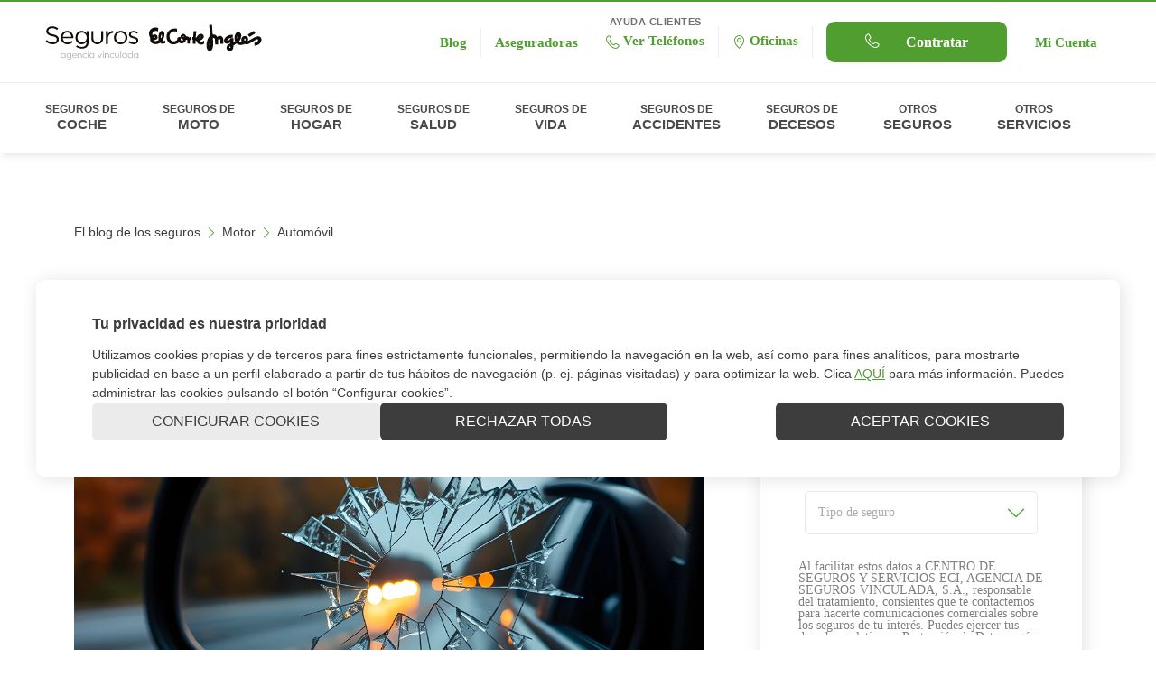

--- FILE ---
content_type: text/html;charset=utf-8
request_url: https://seguros.elcorteingles.es/blog/motor/automovil/el-seguro-cubre-el-espejo-retrovisor/
body_size: 26602
content:

<!DOCTYPE HTML>
<html lang="es">
    <head>
    
    
    
      
      
        

<link rel="preload" as="image" href="/content/dam/eci-seguros/es/blog/blog-febrero-2025/el-seguro-cubre-el-espejo-retrovisor.jpg"/>
      
    
          
    <meta charset="UTF-8"/>
    <meta name="viewport" content="width=device-width, initial-scale=1"/>
    
    <title>¿El seguro cubre el espejo retrovisor?</title>    
    
      
    
     
    
    
    
    
    
    
    
<link href="/etc.clientlibs/eci-seguros/clientlibs/clientlib-blogentry.lc-b1db4ada758ae2e2984d704ef96de4b3-lc.min.css" rel="preload stylesheet" type="text/css" as="style">


    
    
<link href="/etc.clientlibs/eci-seguros/clientlibs/clientlib-site.lc-fcb70d1356a0b15ee24b9d73a982ef7e-lc.min.css" rel="preload stylesheet" type="text/css" as="style">

  
    

                                
    
    
    
    
    
    

    
    
    
    
    
    


     
      
        <link rel="dns-prefetch" href="//assets.adobedtm.com"/>
      
        <link rel="dns-prefetch" href="//unpkg.com"/>
      
        <link rel="dns-prefetch" href="//www.googletagmanager.com"/>
      
        <link rel="dns-prefetch" href="//www.google-analytics.com"/>
      
        <link rel="dns-prefetch" href="//www.google.com"/>
      
        <link rel="dns-prefetch" href="//stats.g.doubleclick.net"/>
      
        <link rel="dns-prefetch" href="//www.google.es"/>
      
        <link rel="dns-prefetch" href="//region1.google-analytics.com"/>
      
    
    
		
		

<script fetchpriority="low">

	var DLjson = {
			"entorno": "produccion" ,
			"versionDL": "1.0",
			"tipoPagina": "blog",
			"logado": "no logado",
			"tipoUsuario": "prospecto",
			"errorType": "",
			"producto": "",
			"aseguradora": "",
			"marca": "",
			"ciudad": ""
		},
		DLEvent = "eventBlog",
		DLEventCategory = "blog";

	if(DLjson.errorType){
		DLjson["errorMessage"] = "";
	}

	//sections
	var sections = "es,blog,motor,automovil".split(',');
	for (i = 0; i < sections.length; i++) {
		DLjson["seccion"+(i+1)] = sections[i];
	}
	
	//visual
	if (window.innerWidth < 768)
		DLjson["visualizacion"] = "responsive";
	else
		DLjson["visualizacion"] = "standard";
	
	//user
	if (document.cookie.indexOf("ujt-eci") != -1){
		DLjson["logado"] = "logado";
		DLjson["tipoUsuario"] = "cliente";
	}
	
	dataLayer = [DLjson];
</script>



<!-- Google Tag Manager -->
<script fetchpriority="low">
	(function(w, d, s, l, i) {
		w[l] = w[l] || [];
		w[l].push({
			'gtm.start' : new Date().getTime(),
			event : 'gtm.js'
		});
		var f = d.getElementsByTagName(s)[0], j = d.createElement(s), dl = l != 'dataLayer' ? '&l='
				+ l
				: '';
		j.async = true;
		j.src = 'https://www.googletagmanager.com/gtm.js?id=' + i + dl;
		f.parentNode.insertBefore(j, f);
	})(window, document, 'script', 'dataLayer', 'GTM-WKW6SLR');
</script>

<!-- End Google Tag Manager -->
<!--Google Tag Manager -->

<!--End Google Tag Manager -->

    
    
    
    
		<script type="text/javascript">
	function e(e){var t=!(arguments.length>1&&void 0!==arguments[1])||arguments[1],c=document.createElement("script");c.src=e,t?c.type="module":(c.async=!0,c.type="text/javascript",c.setAttribute("nomodule",""));var n=document.getElementsByTagName("script")[0];n.parentNode.insertBefore(c,n)}function t(t,c,n){var a,o,r;null!==(a=t.marfeel)&&void 0!==a||(t.marfeel={}),null!==(o=(r=t.marfeel).cmd)&&void 0!==o||(r.cmd=[]),t.marfeel.config=n,t.marfeel.config.accountId=c;var i="https://sdk.mrf.io/statics";e("".concat(i,"/marfeel-sdk.js?id=").concat(c),!0),e("".concat(i,"/marfeel-sdk.es5.js?id=").concat(c),!1)}!function(e,c){var n=arguments.length>2&&void 0!==arguments[2]?arguments[2]:{};t(e,c,n)}(window,477,{} /*config*/);
</script>
	
	
    <meta property="og:title" content="¿El seguro cubre el espejo retrovisor?"/>
<meta property="og:url" content="https://seguros.elcorteingles.es/blog/motor/automovil/el-seguro-cubre-el-espejo-retrovisor/"/>
<meta property="og:type" content="website"/>
<meta property="og:site_name" content="El Corte Ingles Seguros"/>
<meta property="og:image" content="https://seguros.elcorteingles.es/content/dam/eci-seguros/es/blog/blog-febrero-2025/el-seguro-cubre-el-espejo-retrovisor.jpg.thumb.800.480.png"/>
<meta property="og:description" content="Por sus características podríamos pensar que, si nuestro seguro de coche incluye la cobertura de lunas, los retrovisores tendrían que estar cubiertos, pero realmente no es así. "/>
<meta property="fg:admins" content="325552590861491"/>


<meta name="twitter:card" content="summary_large_image"/>
<meta name="twitter:description" content="Por sus características podríamos pensar que, si nuestro seguro de coche incluye la cobertura de lunas, los retrovisores tendrían que estar cubiertos, pero realmente no es así. "/>
<meta name="twitter:title" content="¿El seguro cubre el espejo retrovisor?"/>
<meta name="twitter:site" content="@ECISeguros"/>
<meta name="twitter:creator" content="@ECISeguros"/>
<meta name="twitter:image" content="https://seguros.elcorteingles.es/content/dam/eci-seguros/es/blog/blog-febrero-2025/el-seguro-cubre-el-espejo-retrovisor.jpg.thumb.800.480.png"/>

    


<!-- ORGANIZATION JSON LD-->


<!-- END ORGANIZATION JSON LD-->
<!-- WEB SITE JSON LD -->

<!-- END WEB SITE JSON LD -->

<!-- siteNavigationElement JSON LD -->


<!-- BLOG JSON LD -->

    

    


<!-- <sly data-sly-resource="contexthub"/> -->

    
    
    

    

    


        <script type="text/javascript" src="//assets.adobedtm.com/53c078d97030/5c26139c9dea/launch-6010c40ec62a.min.js" async></script>


    


	
	<meta name="description" content="Por sus características podríamos pensar que, si nuestro seguro de coche incluye la cobertura de lunas, los retrovisores tendrían que estar cubiertos, pero realmente no es así. "/>
	<meta name="template" content="eci-seguros---blog-entry"/>
	
	<link rel="canonical" href="https://seguros.elcorteingles.es/blog/motor/automovil/el-seguro-cubre-el-espejo-retrovisor/"/>
	<link rel="amphtml" href="https://seguros.elcorteingles.es/blog/motor/automovil/el-seguro-cubre-el-espejo-retrovisor.amp/"/>

	
	<link rel="icon" href="/etc.clientlibs/eci-seguros/clientlibs/clientlib-site/resources/favicon-16.png" sizes="16x16" type="image/png"/>
	<link rel="icon" href="/etc.clientlibs/eci-seguros/clientlibs/clientlib-site/resources/favicon-32.png" sizes="32x32" type="image/png"/>
	<link rel="icon" href="/etc.clientlibs/eci-seguros/clientlibs/clientlib-site/resources/favicon-48.png" sizes="48x48" type="image/png"/>
	<link rel="icon" href="/etc.clientlibs/eci-seguros/clientlibs/clientlib-site/resources/favicon-192.png" sizes="192x192" type="image/png"/>
	<link rel="apple-touch-icon" href="/etc.clientlibs/eci-seguros/clientlibs/clientlib-site/resources/favicon-180.png" sizes="180x180" type="image/png"/>

	




	
	
	<meta name="robots" content="index,follow"/>


<meta name="facebook-domain-verification" content="whsfuea8xvo1t2y4z1e2gus7csl3wf"/>
<meta name="google-site-verification" content="C2StJVwtneHTEJ63I18nIT4aJOBSM5cYz3w0B_MFP64"/>

</head>
    <body class="page-content base page basicpage  " id="page-content-b420931451" data-is-edit-mode="false">
          
        <!-- Google Tag Manager (noscript) --> <noscript><iframe src="https://www.googletagmanager.com/ns.html?id=GTM-WKW6SLR" height="0" width="0" style="display:none;visibility:hidden"></iframe></noscript> <!-- End Google Tag Manager (noscript) -->
        
        <!--Google Tag Manager (noscript) -->
       	
       	<!--End Google Tag Manager (noscript) -->
        
        
        
    <div class="c-modal" id="modal-help-pop-up" data-url="/content/eci-seguros/es/blog/motor/automovil/e/el-seguro-cubre-el-espejo-retrovisor" data-time-open="30" data-time-cookie="30">
        <div class="c-modal__dialog modal--lg">
            <div>

<!--/ OVERRIDE HEADER /-->


<!--/ OVERRIDE FOOTER /-->


<!--/ XF DEFAULT BEHAVIOUR /-->





    
</div>
        </div>
    </div>

        
        
        <div class="u-d-none" id="sf-lead" data-url="/blog/motor/automovil/el-seguro-cubre-el-espejo-retrovisor/_jcr_content.salesforce/"></div>
        
        <div class="u-d-none" id="contact-email" data-url="/blog/motor/automovil/el-seguro-cubre-el-espejo-retrovisor/_jcr_content.sendemail/"></div>

        <div id="datalayer-info" data-dl-event="eventBlog" data-dl-eventcategory="blog"></div>
        
        
        	<!-- <sly data-sly-include="body.landing.html"></sly> -->
            




            
            
<div class="root container responsivegrid">

    
    
    
    <div id="container-ece7f36b07" class="cmp-container">
        
        <header class="experiencefragment">

<!--/ OVERRIDE HEADER /-->


<!--/ OVERRIDE FOOTER /-->


<!--/ XF DEFAULT BEHAVIOUR /-->
<div id="experiencefragment-5c4c07da95" class="cmp-experiencefragment cmp-experiencefragment--header ">



    
    
    
    <div id="container-a8f33d1496" class="cmp-container">
        
        <div class="header"><div class="c-header header-main-js">
  <div class="c-header__top">
    <div class="c-header__brand" data-alt="Logo">
<div data-cmp-is="image" data-dm-filter-valid-path="no" data-dm-filter-allowed-in-component="yes" data-dm-filter-enabled-in-component="no" data-dm-filter-is-valid="no" data-cmp-lazy data-cmp-src="/content/experience-fragments/eci-seguros/es/site/header/master3/_jcr_content/root/header/logo.coreimg{.width}.svg/1693988127906/logo-og.svg" data-asset="/content/dam/eci-seguros/commons/corp/logo-og.svg" data-asset-id="dc8a828b-d82f-45f4-990a-8b0bc1cc9673" data-title="Logo de El Corte Inglés Seguros" id="image-30b2ab617c" class="cmp-image">
    <a class="cmp-image__link " href="/" data-href="/" data-cmp-hook-image="link">
            
            <img srcset="/content/dam/eci-seguros/commons/corp/logo-og.svg" src="/content/dam/eci-seguros/commons/corp/logo-og.svg" class="cmp-image__image" itemprop="contentUrl" data-cmp-hook-image="image" height="500" width="500" alt="Logo de El Corte Inglés Seguros" title="Logo de El Corte Inglés Seguros" fetchpriority="high"/>
                 
    </a>
    
    
    
</div>









    


</div>

    
    <ul id="ctaUl" class="c-header__actions">

      
        <li class="c-header__actions__item">
          




	<div class="cta__wrap ">
		<!-- /* Texto sobre secondary-menu ctas */ -->
		
		<!-- /* Ends Texto sobre secondary-menu ctas */ -->

		
		<a class="js-cta link-label    link-label--grey link" href="/blog/" title="Blog" aria-label="Blog" data-appconfig="{&#34;salesforce&#34;:{&#34;source_type__c&#34;:&#34;Blog&#34;,&#34;salesforceLeadInfo&#34;:null,&#34;originPage&#34;:&#34;/content/eci-seguros/es/blog/motor/automovil/e/el-seguro-cubre-el-espejo-retrovisor&#34;}}" target="_self">
			
			<div class="u-flex-inline"> 
				
				<span style="0">Blog</span>
			</div>
			
		</a>
		
	</div>

        </li>
      
        <li class="c-header__actions__item">
          




	<div class="cta__wrap ">
		<!-- /* Texto sobre secondary-menu ctas */ -->
		
		<!-- /* Ends Texto sobre secondary-menu ctas */ -->

		
		<a class="js-cta link-label    link-label--grey link" href="/nuestras-companias/" title="Aseguradoras" aria-label="Aseguradoras" data-appconfig="{&#34;salesforce&#34;:{&#34;source_type__c&#34;:&#34;Blog&#34;,&#34;salesforceLeadInfo&#34;:null,&#34;originPage&#34;:&#34;/content/eci-seguros/es/blog/motor/automovil/e/el-seguro-cubre-el-espejo-retrovisor&#34;}}" target="_self">
			
			<div class="u-flex-inline"> 
				
				<span style="0">Aseguradoras</span>
			</div>
			
		</a>
		
	</div>

        </li>
      
        <li class="c-header__actions__item">
          




	<div class="cta__wrap " data-enable-sticky-header="yes">
		<!-- /* Texto sobre secondary-menu ctas */ -->
		<span class="cta__wrap_pretitle" style="0">AYUDA CLIENTES</span>
		<!-- /* Ends Texto sobre secondary-menu ctas */ -->

		
		<a class="js-cta link-label    link-label--grey link" href="/atencion-al-cliente/" title="Contacto" aria-label="Ver Teléfonos" data-appconfig="{&#34;salesforce&#34;:{&#34;source_type__c&#34;:&#34;Blog&#34;,&#34;salesforceLeadInfo&#34;:&#34;superior&#34;,&#34;originPage&#34;:&#34;/content/eci-seguros/es/blog/motor/automovil/e/el-seguro-cubre-el-espejo-retrovisor&#34;}}" target="_self">
			<span class="link-label__span-icon u-icon-phone " aria-hidden="true"></span>
			<div class="u-flex-inline"> 
				
				<span style="0">Ver Teléfonos</span>
			</div>
			
		</a>
		
	</div>

        </li>
      
        <li class="c-header__actions__item">
          




	<div class="cta__wrap ">
		<!-- /* Texto sobre secondary-menu ctas */ -->
		
		<!-- /* Ends Texto sobre secondary-menu ctas */ -->

		
		<a class="js-cta link-label    link-label--grey link" href="/oficinas/" title="Oficinas" aria-label="Oficinas" data-appconfig="{&#34;salesforce&#34;:{&#34;source_type__c&#34;:&#34;Blog&#34;,&#34;salesforceLeadInfo&#34;:null,&#34;originPage&#34;:&#34;/content/eci-seguros/es/blog/motor/automovil/e/el-seguro-cubre-el-espejo-retrovisor&#34;}}" target="_self">
			<span class="link-label__span-icon u-icon-location " aria-hidden="true"></span>
			<div class="u-flex-inline"> 
				
				<span style="0">Oficinas</span>
			</div>
			
		</a>
		
	</div>

        </li>
      
        <li class="c-header__actions__item">
          




	<div class="cta__wrap " data-enable-sticky-header="yes">
		<!-- /* Texto sobre secondary-menu ctas */ -->
		
		<!-- /* Ends Texto sobre secondary-menu ctas */ -->

		<button id="CTA_ContratarHeader" class="btn js-cta  u-flex-column u-flex-column--btn btn--default btn--default js-modal__trigger  " aria-label="Contratar" title="Contratar" data-href="/content/experience-fragments/eci-seguros/es/site/contact-form/master.html" data-appconfig="{&#34;salesforce&#34;:{&#34;source_type__c&#34;:&#34;Blog&#34;,&#34;salesforceLeadInfo&#34;:null,&#34;originPage&#34;:&#34;/content/eci-seguros/es/blog/motor/automovil/e/el-seguro-cubre-el-espejo-retrovisor&#34;}}" data-target="_self" style="0">
			
			<span class="link-label__span-icon u-icon-phone " aria-hidden="true"></span>
			<div class="u-flex-column">
				<span></span>
				<span>Contratar</span>
			</div>
			
			
		</button>
		
		
	</div>

        </li>
      
        
      
        
      
        
      
        
      
        
      

      <li class="c-header__actions__item">
        


<div class="js-user-login" data-url-int-login="/blog/motor/automovil/el-seguro-cubre-el-espejo-retrovisor.html/j_security_eci?resource=https%3a%2f%2fseguros.elcorteingles.es%2fblog%2fmotor%2fautomovil%2fel-seguro-cubre-el-espejo-retrovisor%2f">
 
	<div class="cta__wrap ">
		<!-- /* Texto sobre secondary-menu ctas */ -->
		
		<!-- /* Ends Texto sobre secondary-menu ctas */ -->

		
		<a class="js-cta link-label    , link" href="/-/j_security_eci?resource=https%3a%2f%2fcuenta.elcorteingles.es%2fseguros%2f" title="Mi Cuenta" aria-label="Mi Cuenta" target="_blank">
			
			<div class="u-flex-inline"> 
				
				<span style="">Mi Cuenta</span>
			</div>
			
		</a>
		
	</div>

</div>
<div class="js-user-logged">
 <div class="cta__wrap">
  
   <a href="https://cuenta.elcorteingles.es/seguros/" target="_blank" data-welcome-text="Hola, " title="Área reservada"></a>
   <a class="js-user-logout" href="https://cuenta.elcorteingles.es/logout/?post_logout_redirect_uri=https%3a%2f%2fseguros.elcorteingles.es%2f-%2feci_logout%2f%3fresource%3dhttps%253a%252f%252fseguros.elcorteingles.es%252f">
    <span class="link-label__span-icon u-icon-logout" aria-hidden="true"></span>   
   </a>
  
 </div>
</div>
      </li>
    </ul>
    <div class="c-hamburguer">
      <span data-icon="" aria-hidden="true"></span>
    </div>
  </div>
  <nav class="c-main-nav">
    <ul class="c-main-nav__list">
      <li class="c-main-nav__item c-main-nav__item--closeMobile">
        <span class="c-main-nav__list__item__contentbox__claim__mobile__icon u-icon-closeModal"></span>
      </li>
      




    
    
    <li class="c-main-nav__item megaMItem js-dropdown js-dropdown-nav__item">



<a class="c-main-nav__link megaL js-dropdown__toggle">
    SEGUROS DE
    <span data-icon="" aria-hidden="true"></span>
    <span class="last-word">COCHE</span>
</a>
<div class="c-main-nav__sublist megaSL js-dropdown__list c-main-nav__list__item__contentbox transitionList">
    <div class="c-main-nav__list__item__contentbox__claim__mobile">
        <span class="c-main-nav__list__item__contentbox__claim__mobile__icon u-icon-goBack"></span>
        <span class="c-main-nav__list__item__contentbox__claim__mobile__text">
            <span class="c-main-nav__list__item__contentbox__claim__mobile__text__top">Tu seguro de coche</span>
            <span class="c-main-nav__list__item__contentbox__claim__mobile__text__bottom">en las mejores manos </span>
        </span>
        <span class="c-main-nav__list__item__contentbox__claim__mobile__icon u-icon-closeModal"></span>
    </div>
    <div class="c-main-nav__list__item__contentbox__picbox">
        <img class="c-main-nav__list__item__contentbox__picbox__img" src="/content/dam/eci-seguros/es/general-media/megamenu/coche.jpg" loading="lazy"/>
    </div>
    <div class="c-main-nav__list__item__contentbox__textbox">
        <div class="c-main-nav__list__item__contentbox__textbox__claim">
            <span class="c-main-nav__list__item__contentbox__textbox__claim__text">Tu seguro de coche
                en las mejores manos </span>
            <span class="c-main-nav__list__item__contentbox__textbox__claim__icon u-icon-closeModal"></span>
        </div>
        <div class="c-main-nav__list__item__contentbox__textbox__column-container">
            <div class="c-main-nav__list__item__contentbox__textbox__first-column">
                <div class="c-main-nav__list__item__contentbox__textbox__first-column__title">
                    Seguros
                </div>
                <ul class="c-main-nav__list__item__contentbox__textbox__insurances" data-menuItem="SEGUROS DE">
                    <li class="c-main-nav__subitem megaSBI">
                        <a href="/coche/" class="c-main-nav__sublink megaSBL">
                            Seguro de coche
                        </a>
                    </li>
                
                    <li class="c-main-nav__subitem megaSBI">
                        <a href="/coche/todo-riesgo-con-sin-franquicia/" class="c-main-nav__sublink megaSBL">
                            Todo riesgo
                        </a>
                    </li>
                
                    <li class="c-main-nav__subitem megaSBI">
                        <a href="/coche/terceros-ampliado/" class="c-main-nav__sublink megaSBL">
                            Terceros ampliado
                        </a>
                    </li>
                
                    <li class="c-main-nav__subitem megaSBI">
                        <a href="/coche/terceros/" class="c-main-nav__sublink megaSBL">
                            Terceros básico
                        </a>
                    </li>
                </ul>
            </div>
            <div class="c-main-nav__list__item__contentbox__textbox__second-column">
                <div class="c-main-nav__list__item__contentbox__textbox__second-column__title">
                    Otros productos y servicios
                </div>
                <ul class="c-main-nav__list__item__contentbox__textbox__other">
                    <li class="c-main-nav__subitem megaSBI">
                        <a href="/coche/baratos/" class="c-main-nav__sublink megaSBL">
                            Seguro de coche barato
                        </a>
                    </li>
                
                    <li class="c-main-nav__subitem megaSBI">
                        <a href="/coche/clasicos/" class="c-main-nav__sublink megaSBL">
                            Seguro de coche clásico
                        </a>
                    </li>
                
                    <li class="c-main-nav__subitem megaSBI">
                        <a href="/coche/jovenes/" class="c-main-nav__sublink megaSBL">
                            Seguro de coche para jóvenes
                        </a>
                    </li>
                
                    <li class="c-main-nav__subitem megaSBI">
                        <a href="/coche/electricos-hibridos/" class="c-main-nav__sublink megaSBL">
                            Seguro de coches eléctricos o híbridos
                        </a>
                    </li>
                
                    <li class="c-main-nav__subitem megaSBI">
                        <a href="/ofertas/coche/" class="c-main-nav__sublink megaSBL">
                            Ofertas en seguro de coche
                        </a>
                    </li>
                </ul>
            </div>
            <div class="c-main-nav__list__item__contentbox__textbox__third-column">
                <div class="c-main-nav__list__item__contentbox__textbox__third-column__title">
                    Comparador
                </div>
                <div class="c-main-nav__list__item__contentbox__textbox__third-column__tariff">
                    <div class="c-main-nav__subitem megaSBI c-main-nav__list__item__contentbox__textbox__third-column__tariff__subitem">
                        <a href="/coche/tarificador/" target="_self" class="c-main-nav__sublink megaSBL c-main-nav__list__item__contentbox__textbox__third-column__tariff__subitem__sublink custom-underline">
                            Calcular seguro de coche
                        </a>
                        <span class="c-main-nav__sublink megaSBL__image c-main-nav__list__item__contentbox__textbox__third-column__tariff__subitem__image megaMTSI">
                            <img src="/content/dam/eci-seguros/es/illustrated-icons/car.png" loading="lazy"/>
                        </span>
                    </div>
                </div>
            </div>
            
        </div>
    </div>
</div></li>


    
    
    <li class="c-main-nav__item megaMItem js-dropdown js-dropdown-nav__item">



<a class="c-main-nav__link megaL js-dropdown__toggle">
    SEGUROS DE
    <span data-icon="" aria-hidden="true"></span>
    <span class="last-word">MOTO</span>
</a>
<div class="c-main-nav__sublist megaSL js-dropdown__list c-main-nav__list__item__contentbox transitionList">
    <div class="c-main-nav__list__item__contentbox__claim__mobile">
        <span class="c-main-nav__list__item__contentbox__claim__mobile__icon u-icon-goBack"></span>
        <span class="c-main-nav__list__item__contentbox__claim__mobile__text">
            <span class="c-main-nav__list__item__contentbox__claim__mobile__text__top">El seguro de moto</span>
            <span class="c-main-nav__list__item__contentbox__claim__mobile__text__bottom">que estabas buscando</span>
        </span>
        <span class="c-main-nav__list__item__contentbox__claim__mobile__icon u-icon-closeModal"></span>
    </div>
    <div class="c-main-nav__list__item__contentbox__picbox">
        <img class="c-main-nav__list__item__contentbox__picbox__img" src="/content/dam/eci-seguros/es/general-media/megamenu/moto.jpg" loading="lazy"/>
    </div>
    <div class="c-main-nav__list__item__contentbox__textbox">
        <div class="c-main-nav__list__item__contentbox__textbox__claim">
            <span class="c-main-nav__list__item__contentbox__textbox__claim__text">El seguro de moto
                que estabas buscando</span>
            <span class="c-main-nav__list__item__contentbox__textbox__claim__icon u-icon-closeModal"></span>
        </div>
        <div class="c-main-nav__list__item__contentbox__textbox__column-container">
            <div class="c-main-nav__list__item__contentbox__textbox__first-column">
                <div class="c-main-nav__list__item__contentbox__textbox__first-column__title">
                    Seguros
                </div>
                <ul class="c-main-nav__list__item__contentbox__textbox__insurances" data-menuItem="SEGUROS DE">
                    <li class="c-main-nav__subitem megaSBI">
                        <a href="/moto/" class="c-main-nav__sublink megaSBL">
                            Seguro de moto
                        </a>
                    </li>
                
                    <li class="c-main-nav__subitem megaSBI">
                        <a href="/moto/todo-riesgo/" class="c-main-nav__sublink megaSBL">
                            Todo riesgo
                        </a>
                    </li>
                
                    <li class="c-main-nav__subitem megaSBI">
                        <a href="/moto/terceros-ampliado/" class="c-main-nav__sublink megaSBL">
                            Terceros ampliado
                        </a>
                    </li>
                
                    <li class="c-main-nav__subitem megaSBI">
                        <a href="/moto/terceros-basico/" class="c-main-nav__sublink megaSBL">
                            Terceros básico
                        </a>
                    </li>
                </ul>
            </div>
            <div class="c-main-nav__list__item__contentbox__textbox__second-column">
                <div class="c-main-nav__list__item__contentbox__textbox__second-column__title">
                    Otros productos y servicios
                </div>
                <ul class="c-main-nav__list__item__contentbox__textbox__other">
                    <li class="c-main-nav__subitem megaSBI">
                        <a href="/moto/baratos/" class="c-main-nav__sublink megaSBL">
                            Seguro de moto barato
                        </a>
                    </li>
                
                    <li class="c-main-nav__subitem megaSBI">
                        <a href="/moto/clasicas/" class="c-main-nav__sublink megaSBL">
                            Seguro de moto clásica
                        </a>
                    </li>
                
                    <li class="c-main-nav__subitem megaSBI">
                        <a href="/moto/jovenes/" class="c-main-nav__sublink megaSBL">
                            Seguro de moto para jóvenes
                        </a>
                    </li>
                
                    <li class="c-main-nav__subitem megaSBI">
                        <a href="/moto/electricas/" class="c-main-nav__sublink megaSBL">
                            Seguros de motos eléctricas
                        </a>
                    </li>
                
                    <li class="c-main-nav__subitem megaSBI">
                        <a href="/ofertas/moto/" class="c-main-nav__sublink megaSBL">
                            Ofertas en seguro de moto
                        </a>
                    </li>
                </ul>
            </div>
            <div class="c-main-nav__list__item__contentbox__textbox__third-column">
                <div class="c-main-nav__list__item__contentbox__textbox__third-column__title">
                    Comparador
                </div>
                <div class="c-main-nav__list__item__contentbox__textbox__third-column__tariff">
                    <div class="c-main-nav__subitem megaSBI c-main-nav__list__item__contentbox__textbox__third-column__tariff__subitem">
                        <a href="/moto/tarificador/" target="_self" class="c-main-nav__sublink megaSBL c-main-nav__list__item__contentbox__textbox__third-column__tariff__subitem__sublink custom-underline">
                            Calcular seguro de moto
                        </a>
                        <span class="c-main-nav__sublink megaSBL__image c-main-nav__list__item__contentbox__textbox__third-column__tariff__subitem__image megaMTSI">
                            <img src="/content/dam/eci-seguros/es/illustrated-icons/moto.png" loading="lazy"/>
                        </span>
                    </div>
                </div>
            </div>
            
        </div>
    </div>
</div></li>


    
    
    <li class="c-main-nav__item megaMItem js-dropdown js-dropdown-nav__item">



<a class="c-main-nav__link megaL js-dropdown__toggle">
    SEGUROS DE
    <span data-icon="" aria-hidden="true"></span>
    <span class="last-word">HOGAR</span>
</a>
<div class="c-main-nav__sublist megaSL js-dropdown__list c-main-nav__list__item__contentbox transitionList">
    <div class="c-main-nav__list__item__contentbox__claim__mobile">
        <span class="c-main-nav__list__item__contentbox__claim__mobile__icon u-icon-goBack"></span>
        <span class="c-main-nav__list__item__contentbox__claim__mobile__text">
            <span class="c-main-nav__list__item__contentbox__claim__mobile__text__top">Seguro de hogar</span>
            <span class="c-main-nav__list__item__contentbox__claim__mobile__text__bottom">¡Calcula en 2 minutos!</span>
        </span>
        <span class="c-main-nav__list__item__contentbox__claim__mobile__icon u-icon-closeModal"></span>
    </div>
    <div class="c-main-nav__list__item__contentbox__picbox">
        <img class="c-main-nav__list__item__contentbox__picbox__img" src="/content/dam/eci-seguros/es/general-media/megamenu/hogar.jpg" loading="lazy"/>
    </div>
    <div class="c-main-nav__list__item__contentbox__textbox">
        <div class="c-main-nav__list__item__contentbox__textbox__claim">
            <span class="c-main-nav__list__item__contentbox__textbox__claim__text">Seguro de hogar
                ¡Calcula en 2 minutos!</span>
            <span class="c-main-nav__list__item__contentbox__textbox__claim__icon u-icon-closeModal"></span>
        </div>
        <div class="c-main-nav__list__item__contentbox__textbox__column-container">
            <div class="c-main-nav__list__item__contentbox__textbox__first-column">
                <div class="c-main-nav__list__item__contentbox__textbox__first-column__title">
                    Seguros
                </div>
                <ul class="c-main-nav__list__item__contentbox__textbox__insurances" data-menuItem="SEGUROS DE">
                    <li class="c-main-nav__subitem megaSBI">
                        <a href="/hogar/" class="c-main-nav__sublink megaSBL">
                            Seguro de hogar
                        </a>
                    </li>
                
                    <li class="c-main-nav__subitem megaSBI">
                        <a href="/hogar/vivienda-habitual/supra/" class="c-main-nav__sublink megaSBL">
                            Hogar Supra el Corte Inglés
                        </a>
                    </li>
                
                    <li class="c-main-nav__subitem megaSBI">
                        <a href="/hogar/vivienda-habitual/optima/" class="c-main-nav__sublink megaSBL">
                            Hogar Óptima El Corte Inglés
                        </a>
                    </li>
                
                    <li class="c-main-nav__subitem megaSBI">
                        <a href="/hogar/vivienda-habitual/esencial/" class="c-main-nav__sublink megaSBL">
                            Hogar Esencial El Corte Inglés
                        </a>
                    </li>
                </ul>
            </div>
            <div class="c-main-nav__list__item__contentbox__textbox__second-column">
                <div class="c-main-nav__list__item__contentbox__textbox__second-column__title">
                    Otros productos y servicios
                </div>
                <ul class="c-main-nav__list__item__contentbox__textbox__other">
                    <li class="c-main-nav__subitem megaSBI">
                        <a href="/hogar/seguro-antiokupas/" class="c-main-nav__sublink megaSBL">
                            Seguro Anti Okupa
                        </a>
                    </li>
                
                    <li class="c-main-nav__subitem megaSBI">
                        <a href="/hogar/alquiler/arrendador/" class="c-main-nav__sublink megaSBL">
                            Seguro para arrendadores
                        </a>
                    </li>
                
                    <li class="c-main-nav__subitem megaSBI">
                        <a href="/hogar/alquiler/inquilino/" class="c-main-nav__sublink megaSBL">
                            Seguro para inquilinos
                        </a>
                    </li>
                
                    <li class="c-main-nav__subitem megaSBI">
                        <a href="/hogar/impago-alquiler/" class="c-main-nav__sublink megaSBL">
                            Seguro de impago de alquiler
                        </a>
                    </li>
                
                    <li class="c-main-nav__subitem megaSBI">
                        <a href="/hogar/segunda-vivienda/" class="c-main-nav__sublink megaSBL">
                            Seguro de hogar para segunda vivienda
                        </a>
                    </li>
                
                    <li class="c-main-nav__subitem megaSBI">
                        <a href="/ofertas/hogar/" class="c-main-nav__sublink megaSBL">
                            Ofertas en seguro de hogar
                        </a>
                    </li>
                </ul>
            </div>
            <div class="c-main-nav__list__item__contentbox__textbox__third-column">
                <div class="c-main-nav__list__item__contentbox__textbox__third-column__title">
                    Comparador
                </div>
                <div class="c-main-nav__list__item__contentbox__textbox__third-column__tariff">
                    <div class="c-main-nav__subitem megaSBI c-main-nav__list__item__contentbox__textbox__third-column__tariff__subitem">
                        <a href="/hogar/tarificador/" target="_self" class="c-main-nav__sublink megaSBL c-main-nav__list__item__contentbox__textbox__third-column__tariff__subitem__sublink custom-underline">
                            Calcular seguro de hogar
                        </a>
                        <span class="c-main-nav__sublink megaSBL__image c-main-nav__list__item__contentbox__textbox__third-column__tariff__subitem__image megaMTSI">
                            <img src="/content/dam/eci-seguros/es/illustrated-icons/home.png" loading="lazy"/>
                        </span>
                    </div>
                </div>
            </div>
            
        </div>
    </div>
</div></li>


    
    
    <li class="c-main-nav__item megaMItem js-dropdown js-dropdown-nav__item">



<a class="c-main-nav__link megaL js-dropdown__toggle">
    SEGUROS DE
    <span data-icon="" aria-hidden="true"></span>
    <span class="last-word">SALUD</span>
</a>
<div class="c-main-nav__sublist megaSL js-dropdown__list c-main-nav__list__item__contentbox transitionList">
    <div class="c-main-nav__list__item__contentbox__claim__mobile">
        <span class="c-main-nav__list__item__contentbox__claim__mobile__icon u-icon-goBack"></span>
        <span class="c-main-nav__list__item__contentbox__claim__mobile__text">
            <span class="c-main-nav__list__item__contentbox__claim__mobile__text__top">El seguro médico</span>
            <span class="c-main-nav__list__item__contentbox__claim__mobile__text__bottom">para ti y tu familia</span>
        </span>
        <span class="c-main-nav__list__item__contentbox__claim__mobile__icon u-icon-closeModal"></span>
    </div>
    <div class="c-main-nav__list__item__contentbox__picbox">
        <img class="c-main-nav__list__item__contentbox__picbox__img" src="/content/dam/eci-seguros/es/subhome/salud/mgmn-salud-0325.jpg" loading="lazy"/>
    </div>
    <div class="c-main-nav__list__item__contentbox__textbox">
        <div class="c-main-nav__list__item__contentbox__textbox__claim">
            <span class="c-main-nav__list__item__contentbox__textbox__claim__text">El seguro médico
                para ti y tu familia</span>
            <span class="c-main-nav__list__item__contentbox__textbox__claim__icon u-icon-closeModal"></span>
        </div>
        <div class="c-main-nav__list__item__contentbox__textbox__column-container">
            <div class="c-main-nav__list__item__contentbox__textbox__first-column">
                <div class="c-main-nav__list__item__contentbox__textbox__first-column__title">
                    Seguros
                </div>
                <ul class="c-main-nav__list__item__contentbox__textbox__insurances" data-menuItem="SEGUROS DE">
                    <li class="c-main-nav__subitem megaSBI">
                        <a href="/salud/" class="c-main-nav__sublink megaSBL">
                            Seguro de salud
                        </a>
                    </li>
                
                    <li class="c-main-nav__subitem megaSBI">
                        <a href="/salud/copago/" class="c-main-nav__sublink megaSBL">
                            Seguro de salud con y sin copago
                        </a>
                    </li>
                
                    <li class="c-main-nav__subitem megaSBI">
                        <a href="/salud/basico/" class="c-main-nav__sublink megaSBL">
                            Seguro de salud básico
                        </a>
                    </li>
                
                    <li class="c-main-nav__subitem megaSBI">
                        <a href="/salud/autonomos/" class="c-main-nav__sublink megaSBL">
                            Seguro de salud para autónomos
                        </a>
                    </li>
                
                    <li class="c-main-nav__subitem megaSBI">
                        <a href="/salud/empresas/" class="c-main-nav__sublink megaSBL">
                            Seguro médico para empresas
                        </a>
                    </li>
                </ul>
            </div>
            <div class="c-main-nav__list__item__contentbox__textbox__second-column">
                <div class="c-main-nav__list__item__contentbox__textbox__second-column__title">
                    Otros productos y servicios
                </div>
                <ul class="c-main-nav__list__item__contentbox__textbox__other">
                    <li class="c-main-nav__subitem megaSBI">
                        <a href="/salud/embarazo/" class="c-main-nav__sublink megaSBL">
                            Seguro de salud para embarazadas
                        </a>
                    </li>
                
                    <li class="c-main-nav__subitem megaSBI">
                        <a href="/salud/familiar/" class="c-main-nav__sublink megaSBL">
                            Seguro de salud familiar
                        </a>
                    </li>
                
                    <li class="c-main-nav__subitem megaSBI">
                        <a href="/salud/internacional/" class="c-main-nav__sublink megaSBL">
                            Seguro de salud internacional
                        </a>
                    </li>
                
                    <li class="c-main-nav__subitem megaSBI">
                        <a href="/salud/madrid/" class="c-main-nav__sublink megaSBL">
                            Seguro de salud en Madrid
                        </a>
                    </li>
                
                    <li class="c-main-nav__subitem megaSBI">
                        <a href="/salud/barcelona/" class="c-main-nav__sublink megaSBL">
                            Seguro de salud en Barcelona
                        </a>
                    </li>
                
                    <li class="c-main-nav__subitem megaSBI">
                        <a href="/ofertas/salud/" class="c-main-nav__sublink megaSBL">
                            Ofertas en seguro de salud
                        </a>
                    </li>
                </ul>
            </div>
            <div class="c-main-nav__list__item__contentbox__textbox__third-column">
                <div class="c-main-nav__list__item__contentbox__textbox__third-column__title">
                    Comparador
                </div>
                <div class="c-main-nav__list__item__contentbox__textbox__third-column__tariff">
                    <div class="c-main-nav__subitem megaSBI c-main-nav__list__item__contentbox__textbox__third-column__tariff__subitem">
                        <a href="/salud/comparador/" target="_self" class="c-main-nav__sublink megaSBL c-main-nav__list__item__contentbox__textbox__third-column__tariff__subitem__sublink custom-underline">
                            Calcular seguro de salud
                        </a>
                        <span class="c-main-nav__sublink megaSBL__image c-main-nav__list__item__contentbox__textbox__third-column__tariff__subitem__image megaMTSI">
                            <img src="/content/dam/eci-seguros/es/illustrated-icons/shield.png" loading="lazy"/>
                        </span>
                    </div>
                </div>
            </div>
            
        </div>
    </div>
</div></li>


    
    
    <li class="c-main-nav__item megaMItem js-dropdown js-dropdown-nav__item">



<a class="c-main-nav__link megaL js-dropdown__toggle">
    SEGUROS DE
    <span data-icon="" aria-hidden="true"></span>
    <span class="last-word">VIDA</span>
</a>
<div class="c-main-nav__sublist megaSL js-dropdown__list c-main-nav__list__item__contentbox transitionList">
    <div class="c-main-nav__list__item__contentbox__claim__mobile">
        <span class="c-main-nav__list__item__contentbox__claim__mobile__icon u-icon-goBack"></span>
        <span class="c-main-nav__list__item__contentbox__claim__mobile__text">
            <span class="c-main-nav__list__item__contentbox__claim__mobile__text__top">El seguro de vida</span>
            <span class="c-main-nav__list__item__contentbox__claim__mobile__text__bottom">que se adapta a ti</span>
        </span>
        <span class="c-main-nav__list__item__contentbox__claim__mobile__icon u-icon-closeModal"></span>
    </div>
    <div class="c-main-nav__list__item__contentbox__picbox">
        <img class="c-main-nav__list__item__contentbox__picbox__img" src="/content/dam/eci-seguros/es/general-media/megamenu/vida.jpg" loading="lazy"/>
    </div>
    <div class="c-main-nav__list__item__contentbox__textbox">
        <div class="c-main-nav__list__item__contentbox__textbox__claim">
            <span class="c-main-nav__list__item__contentbox__textbox__claim__text">El seguro de vida
                que se adapta a ti</span>
            <span class="c-main-nav__list__item__contentbox__textbox__claim__icon u-icon-closeModal"></span>
        </div>
        <div class="c-main-nav__list__item__contentbox__textbox__column-container">
            <div class="c-main-nav__list__item__contentbox__textbox__first-column">
                <div class="c-main-nav__list__item__contentbox__textbox__first-column__title">
                    Seguros
                </div>
                <ul class="c-main-nav__list__item__contentbox__textbox__insurances" data-menuItem="SEGUROS DE">
                    <li class="c-main-nav__subitem megaSBI">
                        <a href="/vida/" class="c-main-nav__sublink megaSBL">
                            Seguro de vida
                        </a>
                    </li>
                
                    <li class="c-main-nav__subitem megaSBI">
                        <a href="/vida/familiar/" class="c-main-nav__sublink megaSBL">
                            Seguro de vida familiar
                        </a>
                    </li>
                
                    <li class="c-main-nav__subitem megaSBI">
                        <a href="/vida/contratar-seguro-vida-hipoteca/" class="c-main-nav__sublink megaSBL">
                            Seguro de vida para hipotecas
                        </a>
                    </li>
                </ul>
            </div>
            <div class="c-main-nav__list__item__contentbox__textbox__second-column">
                <div class="c-main-nav__list__item__contentbox__textbox__second-column__title">
                    Te puede interesar
                </div>
                <ul class="c-main-nav__list__item__contentbox__textbox__other">
                    <li class="c-main-nav__subitem megaSBI">
                        <a href="/vida/ayuda/como-funciona-seguro-vida/" class="c-main-nav__sublink megaSBL">
                            Cómo funciona
                        </a>
                    </li>
                
                    <li class="c-main-nav__subitem megaSBI">
                        <a href="/vida/ayuda/cobertura-principal-seguro-de-vida/" class="c-main-nav__sublink megaSBL">
                            Coberturas principales
                        </a>
                    </li>
                
                    <li class="c-main-nav__subitem megaSBI">
                        <a href="/blog/corporativo/polizas/cuanto-cuesta-un-seguro-de-vida/" class="c-main-nav__sublink megaSBL">
                            Precio del seguro de vida
                        </a>
                    </li>
                
                    <li class="c-main-nav__subitem megaSBI">
                        <a href="/ofertas/vida/" class="c-main-nav__sublink megaSBL">
                            Ofertas en seguro de vida
                        </a>
                    </li>
                </ul>
            </div>
            <div class="c-main-nav__list__item__contentbox__textbox__third-column">
                <div class="c-main-nav__list__item__contentbox__textbox__third-column__title">
                    Comparador
                </div>
                <div class="c-main-nav__list__item__contentbox__textbox__third-column__tariff">
                    <div class="c-main-nav__subitem megaSBI c-main-nav__list__item__contentbox__textbox__third-column__tariff__subitem">
                        <a href="/vida/comparador/" target="_self" class="c-main-nav__sublink megaSBL c-main-nav__list__item__contentbox__textbox__third-column__tariff__subitem__sublink custom-underline">
                            Calcular seguro de vida
                        </a>
                        <span class="c-main-nav__sublink megaSBL__image c-main-nav__list__item__contentbox__textbox__third-column__tariff__subitem__image megaMTSI">
                            <img src="/content/dam/eci-seguros/es/illustrated-icons/Icon-Vida72x72.png" loading="lazy"/>
                        </span>
                    </div>
                </div>
            </div>
            
        </div>
    </div>
</div></li>


    
    
    <li class="c-main-nav__item megaMItem js-dropdown js-dropdown-nav__item">



<a class="c-main-nav__link megaL js-dropdown__toggle">
    SEGUROS DE
    <span data-icon="" aria-hidden="true"></span>
    <span class="last-word">ACCIDENTES</span>
</a>
<div class="c-main-nav__sublist megaSL js-dropdown__list c-main-nav__list__item__contentbox transitionList">
    <div class="c-main-nav__list__item__contentbox__claim__mobile">
        <span class="c-main-nav__list__item__contentbox__claim__mobile__icon u-icon-goBack"></span>
        <span class="c-main-nav__list__item__contentbox__claim__mobile__text">
            <span class="c-main-nav__list__item__contentbox__claim__mobile__text__top">Seguro accidentes</span>
            <span class="c-main-nav__list__item__contentbox__claim__mobile__text__bottom">¡Calcula ahora! </span>
        </span>
        <span class="c-main-nav__list__item__contentbox__claim__mobile__icon u-icon-closeModal"></span>
    </div>
    <div class="c-main-nav__list__item__contentbox__picbox">
        <img class="c-main-nav__list__item__contentbox__picbox__img" src="/content/dam/eci-seguros/es/general-media/megamenu/accidentes.jpg" loading="lazy"/>
    </div>
    <div class="c-main-nav__list__item__contentbox__textbox">
        <div class="c-main-nav__list__item__contentbox__textbox__claim">
            <span class="c-main-nav__list__item__contentbox__textbox__claim__text">Seguro accidentes
                ¡Calcula ahora! </span>
            <span class="c-main-nav__list__item__contentbox__textbox__claim__icon u-icon-closeModal"></span>
        </div>
        <div class="c-main-nav__list__item__contentbox__textbox__column-container">
            <div class="c-main-nav__list__item__contentbox__textbox__first-column">
                <div class="c-main-nav__list__item__contentbox__textbox__first-column__title">
                    Seguros
                </div>
                <ul class="c-main-nav__list__item__contentbox__textbox__insurances" data-menuItem="SEGUROS DE">
                    <li class="c-main-nav__subitem megaSBI">
                        <a href="/accidentes/" class="c-main-nav__sublink megaSBL">
                            Seguro de accidentes
                        </a>
                    </li>
                
                    <li class="c-main-nav__subitem megaSBI">
                        <a href="/accidentes/fisio-sport/" class="c-main-nav__sublink megaSBL">
                            Fisio Sport
                        </a>
                    </li>
                </ul>
            </div>
            <div class="c-main-nav__list__item__contentbox__textbox__second-column">
                <div class="c-main-nav__list__item__contentbox__textbox__second-column__title">
                    Te puede interesar
                </div>
                <ul class="c-main-nav__list__item__contentbox__textbox__other">
                    <li class="c-main-nav__subitem megaSBI">
                        <a href="/accidentes/ayuda/para-que-sirve-seguro-accidentes/" class="c-main-nav__sublink megaSBL">
                            ¿Para qué sirve?
                        </a>
                    </li>
                
                    <li class="c-main-nav__subitem megaSBI">
                        <a href="/accidentes/ayuda/coberturas-habituales-seguro-accidentes/" class="c-main-nav__sublink megaSBL">
                            Coberturas habituales
                        </a>
                    </li>
                
                    <li class="c-main-nav__subitem megaSBI">
                        <a href="/accidentes/ayuda/que-es-prima-seguro-accidentes/" class="c-main-nav__sublink megaSBL">
                            Prima del seguro de accidentes
                        </a>
                    </li>
                
                    <li class="c-main-nav__subitem megaSBI">
                        <a href="/ofertas/accidentes/" class="c-main-nav__sublink megaSBL">
                            Ofertas en seguro de accidentes
                        </a>
                    </li>
                </ul>
            </div>
            <div class="c-main-nav__list__item__contentbox__textbox__third-column">
                <div class="c-main-nav__list__item__contentbox__textbox__third-column__title">
                    Comparador
                </div>
                <div class="c-main-nav__list__item__contentbox__textbox__third-column__tariff">
                    <div class="c-main-nav__subitem megaSBI c-main-nav__list__item__contentbox__textbox__third-column__tariff__subitem">
                        <a href="/accidentes/" target="_self" class="c-main-nav__sublink megaSBL c-main-nav__list__item__contentbox__textbox__third-column__tariff__subitem__sublink custom-underline">
                            Calcular seguro de accidentes
                        </a>
                        <span class="c-main-nav__sublink megaSBL__image c-main-nav__list__item__contentbox__textbox__third-column__tariff__subitem__image megaMTSI">
                            <img src="/content/dam/eci-seguros/es/illustrated-icons/Helmet.png" loading="lazy"/>
                        </span>
                    </div>
                </div>
            </div>
            
        </div>
    </div>
</div></li>


    
    
    <li class="c-main-nav__item megaMItem js-dropdown js-dropdown-nav__item">



<a class="c-main-nav__link megaL js-dropdown__toggle">
    SEGUROS DE
    <span data-icon="" aria-hidden="true"></span>
    <span class="last-word">DECESOS</span>
</a>
<div class="c-main-nav__sublist megaSL js-dropdown__list c-main-nav__list__item__contentbox transitionList">
    <div class="c-main-nav__list__item__contentbox__claim__mobile">
        <span class="c-main-nav__list__item__contentbox__claim__mobile__icon u-icon-goBack"></span>
        <span class="c-main-nav__list__item__contentbox__claim__mobile__text">
            <span class="c-main-nav__list__item__contentbox__claim__mobile__text__top">Seguro de decesos</span>
            <span class="c-main-nav__list__item__contentbox__claim__mobile__text__bottom">¡Calcula en 1 minuto!</span>
        </span>
        <span class="c-main-nav__list__item__contentbox__claim__mobile__icon u-icon-closeModal"></span>
    </div>
    <div class="c-main-nav__list__item__contentbox__picbox">
        <img class="c-main-nav__list__item__contentbox__picbox__img" src="/content/dam/eci-seguros/es/general-media/megamenu/decesos.jpg" loading="lazy"/>
    </div>
    <div class="c-main-nav__list__item__contentbox__textbox">
        <div class="c-main-nav__list__item__contentbox__textbox__claim">
            <span class="c-main-nav__list__item__contentbox__textbox__claim__text">Seguro de decesos
                ¡Calcula en 1 minuto!</span>
            <span class="c-main-nav__list__item__contentbox__textbox__claim__icon u-icon-closeModal"></span>
        </div>
        <div class="c-main-nav__list__item__contentbox__textbox__column-container">
            <div class="c-main-nav__list__item__contentbox__textbox__first-column">
                <div class="c-main-nav__list__item__contentbox__textbox__first-column__title">
                    Seguros
                </div>
                <ul class="c-main-nav__list__item__contentbox__textbox__insurances" data-menuItem="SEGUROS DE">
                    <li class="c-main-nav__subitem megaSBI">
                        <a href="/decesos/" class="c-main-nav__sublink megaSBL">
                            Seguro de decesos
                        </a>
                    </li>
                </ul>
            </div>
            <div class="c-main-nav__list__item__contentbox__textbox__second-column">
                <div class="c-main-nav__list__item__contentbox__textbox__second-column__title">
                    Te puede interesar
                </div>
                <ul class="c-main-nav__list__item__contentbox__textbox__other">
                    <li class="c-main-nav__subitem megaSBI">
                        <a href="/decesos/ayuda/que-tipos-de-seguros-de-decesos-existen/" class="c-main-nav__sublink megaSBL">
                            Tipos de seguros de decesos
                        </a>
                    </li>
                
                    <li class="c-main-nav__subitem megaSBI">
                        <a href="/decesos/ayuda/cuando-es-recomendable-hacerse-un-seguro-de-decesos/" class="c-main-nav__sublink megaSBL">
                            ¿Cuándo debo contratar?
                        </a>
                    </li>
                
                    <li class="c-main-nav__subitem megaSBI">
                        <a href="/decesos/ayuda/hay-cobertura-en-el-extranjero-en-un-seguro-de-decesos/" class="c-main-nav__sublink megaSBL">
                            ¿Me cubre en el extranjero?
                        </a>
                    </li>
                </ul>
            </div>
            <div class="c-main-nav__list__item__contentbox__textbox__third-column">
                <div class="c-main-nav__list__item__contentbox__textbox__third-column__title">
                    Comparador
                </div>
                <div class="c-main-nav__list__item__contentbox__textbox__third-column__tariff">
                    <div class="c-main-nav__subitem megaSBI c-main-nav__list__item__contentbox__textbox__third-column__tariff__subitem">
                        <a href="/decesos/comparador/" target="_self" class="c-main-nav__sublink megaSBL c-main-nav__list__item__contentbox__textbox__third-column__tariff__subitem__sublink custom-underline">
                            Calcular seguro de decesos
                        </a>
                        <span class="c-main-nav__sublink megaSBL__image c-main-nav__list__item__contentbox__textbox__third-column__tariff__subitem__image megaMTSI">
                            <img src="/content/dam/eci-seguros/es/illustrated-icons/Decesos.png" loading="lazy"/>
                        </span>
                    </div>
                </div>
            </div>
            
        </div>
    </div>
</div></li>


    
    
    <li class="c-main-nav__item megaMItem js-dropdown js-dropdown-nav__item">



<a class="c-main-nav__link megaL js-dropdown__toggle">
    OTROS
    <span data-icon="" aria-hidden="true"></span>
    <span class="last-word">SEGUROS</span>
</a>
<div class="c-main-nav__sublist megaSL js-dropdown__list c-main-nav__list__item__contentbox transitionList">
    <div class="c-main-nav__list__item__contentbox__claim__mobile">
        <span class="c-main-nav__list__item__contentbox__claim__mobile__icon u-icon-goBack"></span>
        <span class="c-main-nav__list__item__contentbox__claim__mobile__text">
            <span class="c-main-nav__list__item__contentbox__claim__mobile__text__top">Otros seguros</span>
            <span class="c-main-nav__list__item__contentbox__claim__mobile__text__bottom">¡Descúbrelos!</span>
        </span>
        <span class="c-main-nav__list__item__contentbox__claim__mobile__icon u-icon-closeModal"></span>
    </div>
    <div class="c-main-nav__list__item__contentbox__picbox">
        <img class="c-main-nav__list__item__contentbox__picbox__img" src="/content/dam/eci-seguros/es/general-media/megamenu/otros-seguros.jpg" loading="lazy"/>
    </div>
    <div class="c-main-nav__list__item__contentbox__textbox">
        <div class="c-main-nav__list__item__contentbox__textbox__claim">
            <span class="c-main-nav__list__item__contentbox__textbox__claim__text">Otros seguros
                ¡Descúbrelos!</span>
            <span class="c-main-nav__list__item__contentbox__textbox__claim__icon u-icon-closeModal"></span>
        </div>
        <div class="c-main-nav__list__item__contentbox__textbox__column-container">
            <div class="c-main-nav__list__item__contentbox__textbox__first-column">
                <div class="c-main-nav__list__item__contentbox__textbox__first-column__title">
                    Seguros
                </div>
                <ul class="c-main-nav__list__item__contentbox__textbox__insurances" data-menuItem="OTROS">
                    <li class="c-main-nav__subitem megaSBI">
                        <a href="/viajes/" class="c-main-nav__sublink megaSBL">
                            Seguro de viaje
                        </a>
                    </li>
                
                    <li class="c-main-nav__subitem megaSBI">
                        <a href="/mascotas/" class="c-main-nav__sublink megaSBL">
                            Seguro de mascotas
                        </a>
                    </li>
                
                    <li class="c-main-nav__subitem megaSBI">
                        <a href="/cazador/" class="c-main-nav__sublink megaSBL">
                            Seguro de cazador
                        </a>
                    </li>
                
                    <li class="c-main-nav__subitem megaSBI">
                        <a href="https://seguros.elcorteingles.es/seguro-movil/" class="c-main-nav__sublink megaSBL">
                            Seguro Móvil
                        </a>
                    </li>
                
                    <li class="c-main-nav__subitem megaSBI">
                        <a href="/seguro-anulacion-entradas/" class="c-main-nav__sublink megaSBL">
                            GaranTicket El Corte Inglés
                        </a>
                    </li>
                </ul>
            </div>
            <div class="c-main-nav__list__item__contentbox__textbox__second-column">
                <div class="c-main-nav__list__item__contentbox__textbox__second-column__title">
                    Te puede interesar
                </div>
                <ul class="c-main-nav__list__item__contentbox__textbox__other">
                    <li class="c-main-nav__subitem megaSBI">
                        <a href="/seguro-gratis-3-meses/" class="c-main-nav__sublink megaSBL">
                            Seguro gratuito 3 meses
                        </a>
                    </li>
                
                    <li class="c-main-nav__subitem megaSBI">
                        <a href="/servicios-exclusivos-tarjeta/" class="c-main-nav__sublink megaSBL">
                            Seguro Complet Tarjeta El Corte Inglés
                        </a>
                    </li>
                
                    <li class="c-main-nav__subitem megaSBI">
                        <a href="/blog/corporativo/polizas/seguro-movil-samsung/" class="c-main-nav__sublink megaSBL">
                            Seguro para móviles Samsung
                        </a>
                    </li>
                
                    <li class="c-main-nav__subitem megaSBI">
                        <a href="/blog/corporativo/polizas/seguro-movil-xiaomi/" class="c-main-nav__sublink megaSBL">
                            Seguro para móviles Xiaomi
                        </a>
                    </li>
                
                    <li class="c-main-nav__subitem megaSBI">
                        <a href="/blog/corporativo/polizas/puedo-asegurar-mi-iphone/" class="c-main-nav__sublink megaSBL">
                            Seguro para Iphone
                        </a>
                    </li>
                </ul>
            </div>
            
            <div class="c-main-nav__list__item__contentbox__textbox__third-column">
                <div class="c-main-nav__list__item__contentbox__textbox__third-column__title">
                    Comparador
                </div>
                <div class="c-main-nav__list__item__contentbox__textbox__third-column__tariff">
                    <div class="c-main-nav__subitem megaSBI c-main-nav__list__item__contentbox__textbox__third-column__tariff__subitem">
                        <button data-href="/content/experience-fragments/eci-seguros/es/site/contact-form/master1.html" data-url="_modal" class="js-modal__trigger c-main-nav__sublink megaSBL c-main-nav__list__item__contentbox__textbox__third-column__tariff__subitem__sublink custom-underline">
                            Calcula ahora tu seguro
                        </button>
                        <span class="c-main-nav__sublink megaSBL__image c-main-nav__list__item__contentbox__textbox__third-column__tariff__subitem__image megaMTSI">
                            <img src="/content/dam/eci-seguros/es/illustrated-icons/pricetag.png" loading="lazy"/> 
                        </span>
                    </div>
                </div>
            </div>
        </div>
    </div>
</div></li>


    
    
    <li class="c-main-nav__item megaMItem js-dropdown js-dropdown-nav__item">



<a class="c-main-nav__link megaL js-dropdown__toggle">
    OTROS 
    <span data-icon="" aria-hidden="true"></span>
    <span class="last-word">SERVICIOS</span>
</a>
<div class="c-main-nav__sublist megaSL js-dropdown__list c-main-nav__list__item__contentbox transitionList">
    <div class="c-main-nav__list__item__contentbox__claim__mobile">
        <span class="c-main-nav__list__item__contentbox__claim__mobile__icon u-icon-goBack"></span>
        <span class="c-main-nav__list__item__contentbox__claim__mobile__text">
            <span class="c-main-nav__list__item__contentbox__claim__mobile__text__top">Otros Servicios</span>
            <span class="c-main-nav__list__item__contentbox__claim__mobile__text__bottom">¡Infórmate!</span>
        </span>
        <span class="c-main-nav__list__item__contentbox__claim__mobile__icon u-icon-closeModal"></span>
    </div>
    <div class="c-main-nav__list__item__contentbox__picbox">
        <img class="c-main-nav__list__item__contentbox__picbox__img" src="/content/dam/eci-seguros/es/general-media/megamenu/otros-servicios.jpg" loading="lazy"/>
    </div>
    <div class="c-main-nav__list__item__contentbox__textbox">
        <div class="c-main-nav__list__item__contentbox__textbox__claim">
            <span class="c-main-nav__list__item__contentbox__textbox__claim__text">Otros Servicios
                ¡Infórmate!</span>
            <span class="c-main-nav__list__item__contentbox__textbox__claim__icon u-icon-closeModal"></span>
        </div>
        <div class="c-main-nav__list__item__contentbox__textbox__column-container">
            <div class="c-main-nav__list__item__contentbox__textbox__first-column">
                <div class="c-main-nav__list__item__contentbox__textbox__first-column__title">
                    Otros servicios
                </div>
                <ul class="c-main-nav__list__item__contentbox__textbox__insurances" data-menuItem="OTROS ">
                    <li class="c-main-nav__subitem megaSBI">
                        <a href="/ahorro-inversion/" class="c-main-nav__sublink megaSBL">
                            Ahorro &amp; Inversión
                        </a>
                    </li>
                
                    <li class="c-main-nav__subitem megaSBI">
                        <a href="/servicios-veterinarios/" class="c-main-nav__sublink megaSBL">
                            Servicios Veterinarios
                        </a>
                    </li>
                
                    <li class="c-main-nav__subitem megaSBI">
                        <a href="/servicios-dentales/" class="c-main-nav__sublink megaSBL">
                            Servicios Dentales
                        </a>
                    </li>
                </ul>
            </div>
            
            
            <div class="c-main-nav__list__item__contentbox__textbox__third-column">
                <div class="c-main-nav__list__item__contentbox__textbox__third-column__title">
                    Comparador
                </div>
                <div class="c-main-nav__list__item__contentbox__textbox__third-column__tariff">
                    <div class="c-main-nav__subitem megaSBI c-main-nav__list__item__contentbox__textbox__third-column__tariff__subitem">
                        <button data-href="/content/experience-fragments/eci-seguros/es/site/contact-form/master1.html" data-url="_modal" class="js-modal__trigger c-main-nav__sublink megaSBL c-main-nav__list__item__contentbox__textbox__third-column__tariff__subitem__sublink custom-underline">
                            Calcula ahora tu seguro
                        </button>
                        <span class="c-main-nav__sublink megaSBL__image c-main-nav__list__item__contentbox__textbox__third-column__tariff__subitem__image megaMTSI">
                            <img src="/content/dam/eci-seguros/es/illustrated-icons/Pricetag.png" loading="lazy"/> 
                        </span>
                    </div>
                </div>
            </div>
        </div>
    </div>
</div></li>


    
    
    <li class="c-main-nav__item megaMItem megaMItemExtra c-main-nav__item--extra">

    <a href="tel:912175821" class="c-main-nav__item--extra highlighted ">
        <div class="c-main-nav__sublink__image c-main-nav__list__item__contentbox__textbox__third-column__tariff__subitem__image megaMTSI">
            <img src="/content/dam/eci-seguros/es/illustrated-icons/telf-ring.png" loading="lazy"/>
        </div>
        <div class="c-main-nav__item--extra__texts">
            <span class="c-main-nav__item--extra__texts__pretitle megaETP cta__wrap_pretitle">Contratar</span>

            <span class="c-main-nav__item--extra__texts__link megaETL c-main-nav__link megaL ">
                <span>91 590 87 83</span>
                
            </span>
        </div>
    </a>

</li>


    
    
    <li class="c-main-nav__item megaMItem megaMItemExtra c-main-nav__item--extra">

    <a href="tel:913404783" class="c-main-nav__item--extra highlighted ">
        <div class="c-main-nav__sublink__image c-main-nav__list__item__contentbox__textbox__third-column__tariff__subitem__image megaMTSI">
            <img src="/content/dam/eci-seguros/es/illustrated-icons/comment.png" loading="lazy"/>
        </div>
        <div class="c-main-nav__item--extra__texts">
            <span class="c-main-nav__item--extra__texts__pretitle megaETP cta__wrap_pretitle">Atención al cliente</span>

            <span class="c-main-nav__item--extra__texts__link megaETL c-main-nav__link megaL ">
                <span>91 340 47 83</span>
                
            </span>
        </div>
    </a>

</li>


    
    
    <li class="c-main-nav__item megaMItem megaMItemExtra c-main-nav__item--extra">


    <div class="c-main-nav__item--extra groupped ">
        <div class="c-main-nav__sublink__image c-main-nav__list__item__contentbox__textbox__third-column__tariff__subitem__image megaMTSI">
            <img src="/content/dam/eci-seguros/es/illustrated-icons/doc.png" loading="lazy"/>
        </div>
        <div class="c-main-nav__item--extra__texts">
            

            <a href="/blog/" class="c-main-nav__item--extra__texts__link megaETL c-main-nav__link megaL ">
                <span>Blog</span>
                
            </a>
        </div>
    </div>
</li>


    
    
    <li class="c-main-nav__item megaMItem megaMItemExtra c-main-nav__item--extra">


    <div class="c-main-nav__item--extra groupped ">
        <div class="c-main-nav__sublink__image c-main-nav__list__item__contentbox__textbox__third-column__tariff__subitem__image megaMTSI">
            <img src="/content/dam/eci-seguros/es/illustrated-icons/M-PVE-Satisfaccion.png" loading="lazy"/>
        </div>
        <div class="c-main-nav__item--extra__texts">
            

            <a href="/nuestras-companias/" class="c-main-nav__item--extra__texts__link megaETL c-main-nav__link megaL ">
                <span>Aseguradoras</span>
                
            </a>
        </div>
    </div>
</li>


    
    
    <li class="c-main-nav__item megaMItem megaMItemExtra c-main-nav__item--extra">


    <div class="c-main-nav__item--extra groupped ">
        <div class="c-main-nav__sublink__image c-main-nav__list__item__contentbox__textbox__third-column__tariff__subitem__image megaMTSI">
            <img src="/content/dam/eci-seguros/es/illustrated-icons/comment.png" loading="lazy"/>
        </div>
        <div class="c-main-nav__item--extra__texts">
            

            <a href="/atencion-al-cliente/" class="c-main-nav__item--extra__texts__link megaETL c-main-nav__link megaL ">
                <span>Ayuda a clientes</span>
                
            </a>
        </div>
    </div>
</li>


    
    
    <li class="c-main-nav__item megaMItem megaMItemExtra c-main-nav__item--extra">


    <div class="c-main-nav__item--extra groupped ">
        <div class="c-main-nav__sublink__image c-main-nav__list__item__contentbox__textbox__third-column__tariff__subitem__image megaMTSI">
            <img src="/content/dam/eci-seguros/es/illustrated-icons/Lugar-residencia72x72.png" loading="lazy"/>
        </div>
        <div class="c-main-nav__item--extra__texts">
            

            <a href="/oficinas/" class="c-main-nav__item--extra__texts__link megaETL c-main-nav__link megaL ">
                <span>Oficinas</span>
                
            </a>
        </div>
    </div>
</li>



      <li class="c-main-nav__item c-main-nav__item--extra">
        


<div class="js-user-login" data-url-int-login="/blog/motor/automovil/el-seguro-cubre-el-espejo-retrovisor.html/j_security_eci?resource=https%3a%2f%2fseguros.elcorteingles.es%2fblog%2fmotor%2fautomovil%2fel-seguro-cubre-el-espejo-retrovisor%2f">


 
	<div class="cta__wrap ">
		<!-- /* Texto sobre secondary-menu ctas */ -->
		
		<!-- /* Ends Texto sobre secondary-menu ctas */ -->

		<button class="btn js-cta   btn--default u-w-100 btn--default  btn--default u-w-100 js-href__trigger" aria-label="Call to action" title="Mi Cuenta" data-href="/-/j_security_eci?resource=https%3a%2f%2fcuenta.elcorteingles.es%2fseguros%2f" data-target="_blank" style="">
			
			
			<div class="u-flex-inline">
				<span></span>
				<span>Mi Cuenta</span>
			</div>
			
			
		</button>
		
		
	</div>

</div>
<div class="js-user-logged">
    <a href="https://cuenta.elcorteingles.es/seguros/" target="_blank" data-welcome-text="Hola, " title="Área reservada">

    <a class="js-user-logout" href="https://cuenta.elcorteingles.es/logout/?post_logout_redirect_uri=https%3a%2f%2fseguros.elcorteingles.es%2f-%2feci_logout%2f%3fresource%3dhttps%253a%252f%252fseguros.elcorteingles.es%252f">
     <span class="link-label__span-icon u-icon-logout" aria-hidden="true"></span>
    </a>
   </a>
</div>
      </li>
    </ul>
    <div class="c-main-nav__veil"></div>
  </nav>
</div>



<div class="c-header has-scrolled u-dont-display-mbl">
  <div class="c-header__top">
    <div class="c-header__brand" data-alt="Logo">
<div data-cmp-is="image" data-dm-filter-valid-path="no" data-dm-filter-allowed-in-component="yes" data-dm-filter-enabled-in-component="no" data-dm-filter-is-valid="no" data-cmp-lazy data-cmp-src="/content/experience-fragments/eci-seguros/es/site/header/master3/_jcr_content/root/header/logo.coreimg{.width}.svg/1693988127906/logo-og.svg" data-asset="/content/dam/eci-seguros/commons/corp/logo-og.svg" data-asset-id="dc8a828b-d82f-45f4-990a-8b0bc1cc9673" data-title="Logo de El Corte Inglés Seguros" id="image-30b2ab617c" class="cmp-image">
    <a class="cmp-image__link " href="/" data-href="/" data-cmp-hook-image="link">
            
            <img srcset="/content/dam/eci-seguros/commons/corp/logo-og.svg" src="/content/dam/eci-seguros/commons/corp/logo-og.svg" class="cmp-image__image" itemprop="contentUrl" data-cmp-hook-image="image" height="500" width="500" alt="Logo de El Corte Inglés Seguros" title="Logo de El Corte Inglés Seguros" fetchpriority="high"/>
                 
    </a>
    
    
    
</div>









    


</div>
    
    
    <ul id="ctaUl" class="c-header__actions">
     
     
      <li class="c-header__actions__item">
        




	<div class="cta__wrap ">
		<!-- /* Texto sobre secondary-menu ctas */ -->
		
		<!-- /* Ends Texto sobre secondary-menu ctas */ -->

		
		<a class="js-cta link-label    link-label--grey link" href="/blog/" title="Blog" aria-label="Blog" data-appconfig="{&#34;salesforce&#34;:{&#34;source_type__c&#34;:&#34;Blog&#34;,&#34;salesforceLeadInfo&#34;:null,&#34;originPage&#34;:&#34;/content/eci-seguros/es/blog/motor/automovil/e/el-seguro-cubre-el-espejo-retrovisor&#34;}}" target="_self">
			
			<div class="u-flex-inline"> 
				
				<span style="0">Blog</span>
			</div>
			
		</a>
		
	</div>

      </li>
     
      <li class="c-header__actions__item">
        




	<div class="cta__wrap ">
		<!-- /* Texto sobre secondary-menu ctas */ -->
		
		<!-- /* Ends Texto sobre secondary-menu ctas */ -->

		
		<a class="js-cta link-label    link-label--grey link" href="/nuestras-companias/" title="Aseguradoras" aria-label="Aseguradoras" data-appconfig="{&#34;salesforce&#34;:{&#34;source_type__c&#34;:&#34;Blog&#34;,&#34;salesforceLeadInfo&#34;:null,&#34;originPage&#34;:&#34;/content/eci-seguros/es/blog/motor/automovil/e/el-seguro-cubre-el-espejo-retrovisor&#34;}}" target="_self">
			
			<div class="u-flex-inline"> 
				
				<span style="0">Aseguradoras</span>
			</div>
			
		</a>
		
	</div>

      </li>
     
      <li class="c-header__actions__item">
        




	<div class="cta__wrap " data-enable-sticky-header="yes">
		<!-- /* Texto sobre secondary-menu ctas */ -->
		<span class="cta__wrap_pretitle" style="0">AYUDA CLIENTES</span>
		<!-- /* Ends Texto sobre secondary-menu ctas */ -->

		
		<a class="js-cta link-label    link-label--grey link" href="/atencion-al-cliente/" title="Contacto" aria-label="Ver Teléfonos" data-appconfig="{&#34;salesforce&#34;:{&#34;source_type__c&#34;:&#34;Blog&#34;,&#34;salesforceLeadInfo&#34;:&#34;superior&#34;,&#34;originPage&#34;:&#34;/content/eci-seguros/es/blog/motor/automovil/e/el-seguro-cubre-el-espejo-retrovisor&#34;}}" target="_self">
			<span class="link-label__span-icon u-icon-phone " aria-hidden="true"></span>
			<div class="u-flex-inline"> 
				
				<span style="0">Ver Teléfonos</span>
			</div>
			
		</a>
		
	</div>

      </li>
     
      <li class="c-header__actions__item">
        




	<div class="cta__wrap ">
		<!-- /* Texto sobre secondary-menu ctas */ -->
		
		<!-- /* Ends Texto sobre secondary-menu ctas */ -->

		
		<a class="js-cta link-label    link-label--grey link" href="/oficinas/" title="Oficinas" aria-label="Oficinas" data-appconfig="{&#34;salesforce&#34;:{&#34;source_type__c&#34;:&#34;Blog&#34;,&#34;salesforceLeadInfo&#34;:null,&#34;originPage&#34;:&#34;/content/eci-seguros/es/blog/motor/automovil/e/el-seguro-cubre-el-espejo-retrovisor&#34;}}" target="_self">
			<span class="link-label__span-icon u-icon-location " aria-hidden="true"></span>
			<div class="u-flex-inline"> 
				
				<span style="0">Oficinas</span>
			</div>
			
		</a>
		
	</div>

      </li>
     
      <li class="c-header__actions__item">
        




	<div class="cta__wrap " data-enable-sticky-header="yes">
		<!-- /* Texto sobre secondary-menu ctas */ -->
		
		<!-- /* Ends Texto sobre secondary-menu ctas */ -->

		<button id="CTA_ContratarHeader" class="btn js-cta  u-flex-column u-flex-column--btn btn--default btn--default js-modal__trigger  " aria-label="Contratar" title="Contratar" data-href="/content/experience-fragments/eci-seguros/es/site/contact-form/master.html" data-appconfig="{&#34;salesforce&#34;:{&#34;source_type__c&#34;:&#34;Blog&#34;,&#34;salesforceLeadInfo&#34;:null,&#34;originPage&#34;:&#34;/content/eci-seguros/es/blog/motor/automovil/e/el-seguro-cubre-el-espejo-retrovisor&#34;}}" data-target="_self" style="0">
			
			<span class="link-label__span-icon u-icon-phone " aria-hidden="true"></span>
			<div class="u-flex-column">
				<span></span>
				<span>Contratar</span>
			</div>
			
			
		</button>
		
		
	</div>

      </li>
     
      
     
      
     
      
     
      
     
      
     
     
     <li class="c-header__actions__item">
       


<div class="js-user-login" data-url-int-login="/blog/motor/automovil/el-seguro-cubre-el-espejo-retrovisor.html/j_security_eci?resource=https%3a%2f%2fseguros.elcorteingles.es%2fblog%2fmotor%2fautomovil%2fel-seguro-cubre-el-espejo-retrovisor%2f">
 
	<div class="cta__wrap ">
		<!-- /* Texto sobre secondary-menu ctas */ -->
		
		<!-- /* Ends Texto sobre secondary-menu ctas */ -->

		
		<a class="js-cta link-label    , link" href="/-/j_security_eci?resource=https%3a%2f%2fcuenta.elcorteingles.es%2fseguros%2f" title="Mi Cuenta" aria-label="Mi Cuenta" target="_blank">
			
			<div class="u-flex-inline"> 
				
				<span style="">Mi Cuenta</span>
			</div>
			
		</a>
		
	</div>

</div>
<div class="js-user-logged">
 <div class="cta__wrap">
  
   <a href="https://cuenta.elcorteingles.es/seguros/" target="_blank" data-welcome-text="Hola, " title="Área reservada"></a>
   <a class="js-user-logout" href="https://cuenta.elcorteingles.es/logout/?post_logout_redirect_uri=https%3a%2f%2fseguros.elcorteingles.es%2f-%2feci_logout%2f%3fresource%3dhttps%253a%252f%252fseguros.elcorteingles.es%252f">
    <span class="link-label__span-icon u-icon-logout" aria-hidden="true"></span>   
   </a>
  
 </div>
</div>
     </li>
    </ul>
  </div>
</div></div>

        
    </div>

</div>




    
</header>
<section class="container responsivegrid">


<!-- Imagen de fondo -->


<!-- Llamado al layout -->
<div style="position: relative; z-index: 1;">
	
	
	<div style="background-color: ;">

		

		
		
		

		

		


<div class="aem-Grid aem-Grid--12 aem-Grid--default--12 ">
    
    <div class="experiencefragment aem-GridColumn aem-GridColumn--default--12">

<!--/ OVERRIDE HEADER /-->


<!--/ OVERRIDE FOOTER /-->


<!--/ XF DEFAULT BEHAVIOUR /-->
<div id="experiencefragment-eb266ebf51" class="cmp-experiencefragment cmp-experiencefragment--hero-banner ">



    
    <div id="container-fd9cf64d02" class="cmp-container">
        


<div class="aem-Grid aem-Grid--12 aem-Grid--default--12 ">
    
    
    
</div>

    </div>

    
</div>




    
</div>

    
</div>

	</div>

	

	

	


	
	
	
</div>

</section>
<section class="container responsivegrid u-mb-20 u-mt-60">


<!-- Imagen de fondo -->


<!-- Llamado al layout -->
<div style="position: relative; z-index: 1;">
	
	
	
	
	<div style="background-color: ;" class="o-container  ">

		

		<div class="o-container__wrapped-text ">
			

		
		
		</div>
		
		

		

		


<div class="aem-Grid aem-Grid--12 aem-Grid--default--12 ">
    
    <div class="breadcrumb aem-GridColumn aem-GridColumn--default--12">




<ul id="breadcrumb-ea27ef7311" class="c-breadcrumb  " aria-label="Ruta de exploración">

      <li class="c-breadcrumb__item">
        <a href="/blog/" class="c-breadcrumb__link" itemprop="item">

            El blog de los seguros
        </a>

        <span data-icon="&#xe902;" aria-hidden="true" itemprop="name"></span>
      </li>
  

      <li class="c-breadcrumb__item">
        <a href="/blog/motor/" class="c-breadcrumb__link" itemprop="item">

            Motor
        </a>

        <span data-icon="&#xe902;" aria-hidden="true" itemprop="name"></span>
      </li>
  

      <li class="c-breadcrumb__item">
        <a href="/blog/motor/automovil/" class="c-breadcrumb__link" itemprop="item">

            Automóvil
        </a>

        
      </li>
  </ul>

    
</div>

    
</div>

	</div>

	

	

	

	

	

	



	
</div>

</section>
<section class="container responsivegrid">


<!-- Imagen de fondo -->


<!-- Llamado al layout -->
<div style="position: relative; z-index: 1;">
	
	
	
	
	<div style="background-color: ;" class="o-container  ">

		

		<div class="o-container__wrapped-text ">
			

		
		
		</div>
		
		

		

		


<div class="aem-Grid aem-Grid--12 aem-Grid--default--12 ">
    
    
    
</div>

	</div>

	

	

	

	

	

	



	
</div>

</section>
<div class="container responsivegrid">

    
    <div id="container-cbb653ecd2" class="cmp-container">
        


<div class="aem-Grid aem-Grid--12 aem-Grid--default--12 ">
    
    <div class="container responsivegrid aem-GridColumn aem-GridColumn--default--12">

    
    
    
    <div id="container-12b91f169a" class="cmp-container">
        
        <section class="container responsivegrid">


<!-- Imagen de fondo -->


<!-- Llamado al layout -->
<div style="position: relative; z-index: 1;">
	
	
	
	
	<div style="background-color: ;" class="o-container  ">

		

		<div class="o-container__wrapped-text ">
			

		
		
		</div>
		
		

		

		


<div class="aem-Grid aem-Grid--12 aem-Grid--default--12 ">
    
    <div class="blog-entry aem-GridColumn aem-GridColumn--default--12">
<!-- Post -->
<div class="o-row u-pb-60 u-pb-md-100">
  <article class="blog-entry-content o-col-lg-8 u-pr-xl-50">
    <div class="c-post">
      
      
      <div class="c-post__title u-mt-0">
<div id="title-1b6db228c1" class="cmp-title">
    
    
    
    
    
    
    
    
    
    
    
    
    
    
    

    <h1>
        
            
            
            
            
            	¿El seguro cubre el espejo retrovisor?
            
            
            
            
            
            
            
        
    </h1>
</div>

    


</div>

      
      <figure class="c-post__card u-mt-20">
        <div class="c-post__card-img c-post__card-img--lg">
          <div class="c-post__card-img-inner">
            <div style="min-height: 100px;">
<div data-cmp-is="image" data-dm-filter-valid-path="no" data-dm-filter-allowed-in-component="yes" data-dm-filter-enabled-in-component="no" data-dm-filter-is-valid="no" data-cmp-lazy data-cmp-src="/blog/motor/automovil/el-seguro-cubre-el-espejo-retrovisor/_jcr_content/root/container/container/container/responsivegrid/blog_entry/image.coreimg{.width}.jpeg/1738684319516/el-seguro-cubre-el-espejo-retrovisor.jpeg" data-asset="/content/dam/eci-seguros/es/blog/blog-febrero-2025/el-seguro-cubre-el-espejo-retrovisor.jpg" data-asset-id="2df50a02-05d4-4820-8b85-fe4530eb8087" data-title="Automóvil" id="image-214bc9feb8" class="cmp-image">
    
            
            <img srcset="/content/dam/eci-seguros/es/blog/blog-febrero-2025/el-seguro-cubre-el-espejo-retrovisor.jpg" src="/content/dam/eci-seguros/es/blog/blog-febrero-2025/el-seguro-cubre-el-espejo-retrovisor.jpg" class="cmp-image__image" itemprop="contentUrl" data-cmp-hook-image="image" height="500" width="500" alt="Espejo retrovisor roto de un automóvil" title="Automóvil" fetchpriority="high"/>
                 
    
    <span class="c-post__card-label">Automóvil</span>
    
    <meta itemprop="caption" content="Automóvil"/>
</div>









    


</div>
          </div>
        </div>
      </figure>

      
      <div class="c-post__blog_index">


    <div id="blogIndexID" class="c-accordion c-blog__index">
        <div class="c-accordion__item ">
            <div class="c-accordion__header">
                <h4>En este artículo podrás informarte acerca de </h4><span class="c-accordion__header-icon" data-icon="" aria-hidden="true"></span>
            </div>
            <div class="c-accordion__body">
                <ul class="c-blog__index__list listHref-js">
                    
                        <li class="c-blog__index__list-item "><a class="c-blog__index__list-link" href="#cuando_estan_cubiertos_los_espejos_retrovisores">¿Cuándo están cubiertos los espejos retrovisores?</a></li>
                    
                        <li class="c-blog__index__list-item "><a class="c-blog__index__list-link" href="#amplia_tu_proteccion_el_plan_impacto">Amplía tu protección: el Plan Impacto</a></li>
                       
                </ul>
            </div>
        </div>
    </div>
</div>

      <!-- Blog Entry Author -->
      <address class="topAuthor">

<!--/ OVERRIDE HEADER /-->


<!--/ OVERRIDE FOOTER /-->


<!--/ XF DEFAULT BEHAVIOUR /-->
<div id="experiencefragment-9938c6b82f" class="cmp-experiencefragment cmp-experiencefragment--blog-author ">



    
    <div id="container-12c9914015" class="cmp-container">
        


<div class="aem-Grid aem-Grid--12 aem-Grid--default--12 ">
    
    <div class="blog-author aem-GridColumn aem-GridColumn--default--12"><div class="c-post__author-box c-featlist__wrapper u-box-shadow">
  <div class="c-featlist u-box-shadow__content">
    <div class="c-featlist__feature">
      <div class="c-post__author-content">

        <div class="baBox u-align-items-center c-post__author-profile">

          <div class="u-rounded-circle c-post__author-image">
            
<div data-cmp-is="image" data-dm-filter-valid-path="no" data-dm-filter-allowed-in-component="yes" data-dm-filter-enabled-in-component="no" data-dm-filter-is-valid="no" data-cmp-lazy data-cmp-src="/content/experience-fragments/eci-seguros/es/site/blog/blog-author/firma-blog---diegoibanez/_jcr_content/root/blog_author/author-image.coreimg{.width}.jpeg/1698941489844/m-ae-diego-v1.jpeg" data-asset="/content/dam/eci-seguros/es/subhome/autores/M-AE-Diego-v1.jpg" data-asset-id="8f166ea6-ee71-4c6b-ae65-aecc2d3ee352" data-title="Diego Ibañez - Redactor experto en seguros" id="image-35e1162e67" class="cmp-image">
    <a class="cmp-image__link " href="/autores/diego-ibanez-perez/" data-href="/content/eci-seguros/es/autores/diego-ibanez-perez.html" data-cmp-hook-image="link" target="_blank">
            
            <img srcset="/content/dam/eci-seguros/es/subhome/autores/M-AE-Diego-v1.jpg" src="/content/dam/eci-seguros/es/subhome/autores/M-AE-Diego-v1.jpg" class="cmp-image__image" itemprop="contentUrl" data-cmp-hook-image="image" height="500" width="500" alt="Diego Ibañez - Redactor experto en seguros" title="Carlos Sánchez - Especialista en seguros" fetchpriority="low" loading="lazy"/>
                 
    </a>
    
    
    
</div>









    



          </div>

          <div class="baInfo">
            <div class="baName u-font-size-14 u-font-weight-bold u-font-size-md-16 u-c-grey-pseudoblack">
  
<div id="text-2545d52a6a" class="cmp-text">
     
      
		
		    
		
		
		
     
     
     
    <p>Diego Ibáñez Pérez</p>

</div>

    
</div>
            <div class="baPosition u-font-weight-normal u-font-size-11 u-font-size-md-12 u-c-grey-light u-mt-5">
  
<div id="text-6be2802fcf" class="cmp-text">
     
      
		
		    
		
		
		
     
     
     
    <p>Redactor experto en seguros</p>

</div>

    
</div>
          </div>

        </div>
        <div class="baDescription u-font-weight-normal u-font-size-11 u-font-size-md-12 u-c-grey-light u-mt-5">
  
<div id="text-ebf50784da" class="cmp-text">
     
      
		
		    
		
		
		
     
     
     
    <p><b>Graduado en Periodismo </b>por la Universidad de Sevilla y tiene un <b>máster en Periodismo Multimedia Profesional</b> por la Universidad Complutense de Madrid. Lleva desde 2017 redactando y supervisando todo el proceso de creación de <b>contenidos sobre seguros</b> en varias empresas del sector y desde 2021 en El Corte Inglés Seguros. Es <b>experto en seguros de coche, hogar y salud,</b> además de tener experiencia en otras temáticas cercanas al ámbito asegurador como viajes o finanzas.</p>

</div>

    
</div>
        <div class="c-img-linkd">
          
<div data-cmp-is="image" data-dm-filter-valid-path="no" data-dm-filter-allowed-in-component="yes" data-dm-filter-enabled-in-component="no" data-dm-filter-is-valid="no" data-cmp-lazy data-cmp-src="/content/experience-fragments/eci-seguros/es/site/blog/blog-author/firma-blog---diegoibanez/_jcr_content/root/blog_author/author-imager.coreimg{.width}.png/1738150005091/logo-linkedin.png" data-asset="/content/dam/eci-seguros/es/general-media/Logo-linkedin.png" data-asset-id="3cae5094-ada2-4729-a4c1-3efd3d4c56ae" data-title="Logo de Linkedin" id="image-a33103732f" class="cmp-image">
    <a class="cmp-image__link " href="https://www.linkedin.com/in/diego-ibanez-perez?originalSubdomain=es" data-href="https://www.linkedin.com/in/diego-ibanez-perez?originalSubdomain=es" data-cmp-hook-image="link">
            
            <img srcset="/content/dam/eci-seguros/es/general-media/Logo-linkedin.png" src="/content/dam/eci-seguros/es/general-media/Logo-linkedin.png" class="cmp-image__image" itemprop="contentUrl" data-cmp-hook-image="image" height="500" width="500" alt="Logo de Linkedin" title="Logo de Linkedin" loading="lazy"/>
                 
    </a>
    
    
    
</div>









    



        </div>
      </div>
    </div>
  </div>
</div></div>

    
</div>

    </div>

    
</div>




    
</address>
      <time class="c-post__date">18 Mayo 2021 <span class="blog-date-icon link-label__span-icon u-icon-clock" aria-hidden="true"></span> <span class="c-post__update">Actualizado
          25 Febrero 2025</span></time>

      
      <div class="c-post__content">
        <div>
  


    
</div>

        <div class="blog-xf-1-js">

<!--/ OVERRIDE HEADER /-->


<!--/ OVERRIDE FOOTER /-->


<!--/ XF DEFAULT BEHAVIOUR /-->
<div id="experiencefragment-21252b34e6" class="cmp-experiencefragment cmp-experiencefragment--forms ">



    
    <div id="container-9808494f60" class="cmp-container">
        


<div class="aem-Grid aem-Grid--12 aem-Grid--default--12 ">
    
    <section class="container responsivegrid aem-GridColumn aem-GridColumn--default--12">


<!-- Imagen de fondo -->


<!-- Llamado al layout -->
<div style="position: relative; z-index: 1;">
	
	
	<div style="background-color: ;">

		

		
		
		

		

		


<div class="aem-Grid aem-Grid--12 aem-Grid--default--12 ">
    
    <div class="blog-tariff aem-GridColumn aem-GridColumn--default--12"><div class="c-tarifcard c-tarifcard-fw o-clkcard tarif-dsktp">

  <div id="tarif-card-blog">

    <div class="o-clkcard__header">
      <div class="o-medobj c-tarifcard__medobj-title">

        <div class="o-medobj__content">
          <div class="o-medobj__title">
          


    


<div class="empty-component-fix"></div>
          </div>
        </div>
      </div>
    </div>

    <div class="o-clkcard__body">
        <div class="o-row c-tarifcard__fields-row">
          <div class="o-col-12 o-col-md-6 u-mt-md-15 u-mb-15">
            <div class="form__input-wrapper">
              

              
                
                <select id="blogTariffCalculatorDropDown" data-layout="motor" class="form__select" name="typeEnsuranceSelect" required>
                  <option value="" selected></option>
                  
                    <option value="MmFkWXF0bXY2N3NINStmb1J0OEdIQT09">AUDI</option>
                  
                    <option value="WTI4MUNGSWJPK3l0YVBZMDRrSDhFUT09">BMW</option>
                  
                    <option value="VUxiTm1zVXp6ajhCaGdpMmlXZnhzZz09">CITROEN</option>
                  
                    <option value="WU5PY2pSaXVtNjhzTVowQzF0aDN2UT09">CUPRA</option>
                  
                    <option value="dXFjRFk3ekc5STQ2VVJpTUY1SVdYdz09">DACIA</option>
                  
                    <option value="VEVGbFF1bU4zNmdvTTR0LzAyakVCQT09">FIAT</option>
                  
                    <option value="ZVN5SHFhRHVub3kySWRRajQrTTFCQT09">FORD</option>
                  
                    <option value="MlhWUzRrU3I4UUFGTFpUNTVIT2hVQT09">HYUNDAI</option>
                  
                    <option value="V3FTRXArTTkyOWdTeGJ4UGlwKzJ6Zz09">KIA</option>
                  
                    <option value="RG83b0F0SWRKVWNpL3NjZjRmYUwyQT09">MAZDA</option>
                  
                    <option value="dzM4Tm1zZ2taazBscjJtVWk1UCs3Zz09">MERCEDES</option>
                  
                    <option value="R2NYZllmRXQzSHdQOCtVTCtVRFRKZz09">NISSAN</option>
                  
                    <option value="TVFZT3d3YmtCNitmZTA2Z0JvcytXQT09">OPEL</option>
                  
                    <option value="S1VBN3g1RFEwNnpGUWVPcDRIVmZ0QT09">PEUGEOT</option>
                  
                    <option value="bW5SQzFFb0RnQy8xWlRHa1N5bkNjUT09">RENAULT</option>
                  
                    <option value="VCtzZXpGMUhzU05oQXNYQ2JQVXVMQT09">SEAT</option>
                  
                    <option value="bXVBVzdPZk5SZnhocUovUlBOVEVpUT09">SKODA</option>
                  
                    <option value="eER1ejBnVkRSTTM2WENRS1czZExHQT09">TESLA</option>
                  
                    <option value="ck54YW1XaUh6RDQwdW1TT0tlY3d2Zz09">TOYOTA</option>
                  
                    <option value="MmREclFhNHB0NXhqNG5Md0NMTTY0dz09">VOLVO</option>
                  
                    <option value="bTJBUU5YWlMwLzFvOWw1Si9UVmpDUT09">VOLKSWAGEN</option>
                  
                </select>
                <label for="typeEnsuranceSelect"> Coches </label>
              
            </div>
          </div>

          <div id="blogCalcTariffButtonClass" class="o-col-12 o-col-md-6 u-mt-md-20">
            




	<div class="cta__wrap ">
		<!-- /* Texto sobre secondary-menu ctas */ -->
		
		<!-- /* Ends Texto sobre secondary-menu ctas */ -->

		<button class="btn js-cta   btn--default btn--default   js-href__trigger" aria-label="Call to action" title="Calcular mi seguro" data-href="/coche/tarificador/" data-appconfig="{&#34;salesforce&#34;:{&#34;source_type__c&#34;:&#34;Blog&#34;,&#34;salesforceLeadInfo&#34;:null,&#34;originPage&#34;:&#34;/content/eci-seguros/es/blog/motor/automovil/e/el-seguro-cubre-el-espejo-retrovisor&#34;}}" data-target="_self" data-leadlocation="blogtarif_coche_calcular" style="0">
			
			
			<div class="u-flex-inline">
				<span></span>
				<span>Calcular mi seguro</span>
			</div>
			
			
		</button>
		
		
	</div>

          </div>
        </div>

    </div>

  </div>
</div>
</div>

    
</div>

	</div>

	

	

	


	
	
	
</div>

</section>

    
</div>

    </div>

    
</div>




    
</div>
        <div class="blog-xf-2-js">

<!--/ OVERRIDE HEADER /-->


<!--/ OVERRIDE FOOTER /-->


<!--/ XF DEFAULT BEHAVIOUR /-->





    
</div>

        <div>




    
    
    <div class="text u-text-justify u-mt-10 u- mt-md-15">
  
<div id="text-2475e83aa6" class="cmp-text">
     
      
		
		    
		
		
		
     
     
     
    <p>El incremento del tráfico en las grandes ciudades, la dificultad para estacionar en callejuelas estrechas o en aparcamientos de pago y, especialmente, el vandalismo de forma totalmente intencionada que últimamente está creciendo exponencialmente en algunas zonas, así como esos conductores que causan siniestros y que después “se dan a la fuga”, son algunas de las causas principales de la mayoría de los percances que sufrimos en nuestro día a día al volante.</p>
<p><b>Los espejos retrovisores</b>, si nos centramos en la parte exterior de nuestro coche, son los elementos que con más facilidad pueden <b>sufrir roturas</b>, obviamente por su ubicación: las columnas de los garajes, los muros de los edificios, los peatones que cruzan entre coches aparcados, motos o bicis que zigzaguean entre los coches atascados, los niños jugando con un balón, etc., son claros ejemplos de por qué podemos encontrarnos nuestro espejo retrovisor roto, ya sea en su unión con la puerta lateral, en la carcasa o el propio espejo.</p>
<p>Por sus características, podríamos pensar que si nuestro <a href="/coche/">seguro de coche</a> incluye la <b>cobertura de lunas</b>, estos elementos tendrían que estar cubiertos, <b>pero realmente no es así.</b> La cobertura de lunas en seguros a <b>terceros</b> o <b>terceros ampliados</b> solamente se refiere, por regla general, a la<b> luneta delantera, la trasera y las laterales</b>, es decir, las ventanillas del vehículo. Por lo que los espejos retrovisores exteriores o el interior están excluidos en la gran mayoría de las pólizas que cuentan con la cobertura de lunas.</p>

</div>

    
</div>


    
    
    <div class="title u-mt-30">
<div id="cuando_estan_cubiertos_los_espejos_retrovisores" class="cmp-title">
    
    
    
    
    
    
    
    
    
    
    
    
    
    
    

    <h2>
        
            
            
            
            
            	¿Cuándo están cubiertos los espejos retrovisores?
            
            
            
            
            
            
            
        
    </h2>
</div>

    


</div>


    
    
    <div class="text u-text-justify u-mt-10 u- mt-md-15">
  
<div id="text-f4eb756035" class="cmp-text">
     
      
		
		    
		
		
		
     
     
     
    <p>La respuesta es clara: están cubiertos en los <b style="">seguros que cubren los daños propios</b>, teniendo en cuenta que, si tenemos una franquicia, dependiendo del coste de la reparación, puede que sólo nos paguen una parte de él (del espejo). Si, por ejemplo, tienes un seguro a todo riesgo con franquicia de 150 euros y la factura por la reparación de tu espejo asciende a 700 euros (sí, son más caros de lo que piensas), tu aseguradora abonará 550 y tú los 150 euros de la franquicia. Si se diera el caso de que tu franquicia es de las más altas, y la reparación de tu espejo no requiere pedir una pieza nueva completa, sino que se puede arreglar fácilmente y por menos, puede que no te compense dar ese parte al seguro y sea mejor repararlo por tu cuenta, ya que el pago de la franquicia podría ser prácticamente igual o incluso superior al importe de la reparación, de manera que tampoco te saldría a cuenta.</p>
<p>Te recomendamos que eches un vistazo a distintas pólizas y hagas una <a href="/content/eci-seguros/es/coche/tarificador/">comparativa de seguros de coche</a>, asegurándote de entender bien lo que ofrece cada uno y elegir aquel que te interese más, ya que este tipo de percances son mucho más frecuentes de lo que pensamos y pueden provocar un pequeño descalabro en nuestra economía.</p>
<p>Hay que tener en cuenta que los coches incluyen cada vez más electrónica en su fabricación, lo que atañe también a los espejos retrovisores: los hay abatibles eléctricamente, calefactables o que dan aviso si se aproxima otro coche por tu lateral evitando así puntos ciegos, entre otras funciones, y aunque esas ayudas nos facilitan enormemente la conducción, también hacen que el precio de las reparaciones sea más elevado.</p>
<blockquote>Debemos conocer los casos en que nuestro seguro cubre o no los retrovisores de nuestro vehículo</blockquote>
<p>Si nuestro espejo retrovisor se rompe durante un <b>siniestro en el que no somos responsables</b>, la compañía del conductor que ha causado el accidente, por regla general, se hará cargo en este caso de su reparación.</p>
<p>También debemos incluir en nuestra información el <b>espejo retrovisor interior</b> que, si bien es bastante más difícil que sufra un percance, no está exento de ello. ¿Qué ocurre si sufrimos la rotura del parabrisas delantero, incluyendo en ello el espejo retrovisor? En caso de que no haya otro vehículo implicado y tengamos el seguro a terceros sin estas coberturas adicionales, tendremos que costear el importe de ambas reparaciones. Solamente en los seguros que incluyen los<b> daños propios (todo riesgo)</b> se hará cargo nuestra aseguradora.</p>
<p>Está claro que encontrar nuestro retrovisor roto, bien por causa ajena o por culpa nuestra al tropezar con un poco más de fuerza de lo debido contra algún elemento es algo que nos irrita bastante, pero ahora ya tenemos claro cuándo podremos presentar un parte a la compañía aseguradora. Para saber quién se va a hacer cargo de la reparación y de su coste, lo más importante son <b>las circunstancias del siniestro</b>, es decir, todo va a depender de <b>quién lo rompió y cómo se produjo el percance</b>. Recuerda que podemos evitar tener que enfrentarnos a estos momentos engorrosos, en los que los elementos a reparar pueden incluir tanto parte mecánica o electrónica como chapa y pintura, con lo que su reparación se puede prolongar en el tiempo y causarnos la molestia de tener que quedarnos sin coche unos días. Comprueba que tienes esta cobertura y de paso, si tu seguro de coche te ofrece un coche de sustitución mientras el tuyo se repara. De esta manera, ofreces un plus, no solo a tu seguro, sino a tu tranquilidad.</p>

</div>

    
</div>


    
    
    <div class="title">
<div id="amplia_tu_proteccion_el_plan_impacto" class="cmp-title">
    
    
    
    
    
    
    
    
    
    
    
    
    
    
    

    <h2>
        
            
            
            
            
            	Amplía tu protección: el Plan Impacto
            
            
            
            
            
            
            
        
    </h2>
</div>

    


</div>


    
    
    <div class="text">
  
<div id="text-99928b5c01" class="cmp-text">
     
      
		
		    
		
		
		
     
     
     
    <p>En El Corte Inglés Seguros te ofrecemos una opción que te permite ampliar las coberturas de tu seguro de coche en las <b style="">modalidades Óptima y Supra</b>: el <b style="">Plan Impacto</b>.</p>
<p>Al contratar este plan extra, tendrás cubierta la <b>reparación o sustitución de los espejos retrovisores exteriores</b> del vehículo hasta el límite establecido en las Condiciones Particulares de la póliza y la garantía aplica siempre que los retrovisores queden inutilizables como resultado de un impacto, colisión con otro vehículo o elemento o debido a actos vandálicos.</p>
<p>Estas coberturas adicionales brindan una <b>protección más completa</b> frente a diversos riesgos que pueden afectar al vehículo, ofreciéndote una mayor tranquilidad en tu conducción diaria. Sin embargo, debes tener en cuenta que <b>quedarán excluidos</b> (además de las exclusiones generales que establece la póliza de tu seguro) ciertos supuestos relacionados con la reparación o sustitución de los espejos retrovisores, entre los que se encuentra la rotura parcial del espejo retrovisor cuando no lo convierta en inservible para su función. Asimismo, no estarán cubiertos los deterioros que sean consecuencia del uso normal del vehículo y se excluyen las reparaciones que se lleven a cabo fuera del territorio español, salvo que exista una autorización previa por parte de la aseguradora. Por último, no se incluirán en la cobertura los casos en los que se produzca una pérdida total del vehículo.</p>
<p>En cuanto a las reparaciones cubiertas, como asegurado tienes la opción de elegir entre realizar el trabajo en un <b>taller concertado por la aseguradora o acudir a un taller de tu libre elección</b>; si estás pensando en esta segunda alternativa, pide a tu experto que te informe con más detalle, porque en ese caso debes seguir una serie de pasos, ya que la compañía no se encargará de las gestiones necesarias como lo haría en caso de elegir la primera opción.</p>

</div>

    
</div>


</div>
      </div>
      <address class="bottomAuthor">

<!--/ OVERRIDE HEADER /-->


<!--/ OVERRIDE FOOTER /-->


<!--/ XF DEFAULT BEHAVIOUR /-->
<div id="experiencefragment-9938c6b82f" class="cmp-experiencefragment cmp-experiencefragment--blog-author ">



    
    <div id="container-12c9914015" class="cmp-container">
        


<div class="aem-Grid aem-Grid--12 aem-Grid--default--12 ">
    
    <div class="blog-author aem-GridColumn aem-GridColumn--default--12"><div class="c-post__author-box c-featlist__wrapper u-box-shadow">
  <div class="c-featlist u-box-shadow__content">
    <div class="c-featlist__feature">
      <div class="c-post__author-content">

        <div class="baBox u-align-items-center c-post__author-profile">

          <div class="u-rounded-circle c-post__author-image">
            
<div data-cmp-is="image" data-dm-filter-valid-path="no" data-dm-filter-allowed-in-component="yes" data-dm-filter-enabled-in-component="no" data-dm-filter-is-valid="no" data-cmp-lazy data-cmp-src="/content/experience-fragments/eci-seguros/es/site/blog/blog-author/firma-blog---diegoibanez/_jcr_content/root/blog_author/author-image.coreimg{.width}.jpeg/1698941489844/m-ae-diego-v1.jpeg" data-asset="/content/dam/eci-seguros/es/subhome/autores/M-AE-Diego-v1.jpg" data-asset-id="8f166ea6-ee71-4c6b-ae65-aecc2d3ee352" data-title="Diego Ibañez - Redactor experto en seguros" id="image-35e1162e67" class="cmp-image">
    <a class="cmp-image__link " href="/autores/diego-ibanez-perez/" data-href="/content/eci-seguros/es/autores/diego-ibanez-perez.html" data-cmp-hook-image="link" target="_blank">
            
            <img srcset="/content/dam/eci-seguros/es/subhome/autores/M-AE-Diego-v1.jpg" src="/content/dam/eci-seguros/es/subhome/autores/M-AE-Diego-v1.jpg" class="cmp-image__image" itemprop="contentUrl" data-cmp-hook-image="image" height="500" width="500" alt="Diego Ibañez - Redactor experto en seguros" title="Carlos Sánchez - Especialista en seguros" fetchpriority="low" loading="lazy"/>
                 
    </a>
    
    
    
</div>









    



          </div>

          <div class="baInfo">
            <div class="baName u-font-size-14 u-font-weight-bold u-font-size-md-16 u-c-grey-pseudoblack">
  
<div id="text-2545d52a6a" class="cmp-text">
     
      
		
		    
		
		
		
     
     
     
    <p>Diego Ibáñez Pérez</p>

</div>

    
</div>
            <div class="baPosition u-font-weight-normal u-font-size-11 u-font-size-md-12 u-c-grey-light u-mt-5">
  
<div id="text-6be2802fcf" class="cmp-text">
     
      
		
		    
		
		
		
     
     
     
    <p>Redactor experto en seguros</p>

</div>

    
</div>
          </div>

        </div>
        <div class="baDescription u-font-weight-normal u-font-size-11 u-font-size-md-12 u-c-grey-light u-mt-5">
  
<div id="text-ebf50784da" class="cmp-text">
     
      
		
		    
		
		
		
     
     
     
    <p><b>Graduado en Periodismo </b>por la Universidad de Sevilla y tiene un <b>máster en Periodismo Multimedia Profesional</b> por la Universidad Complutense de Madrid. Lleva desde 2017 redactando y supervisando todo el proceso de creación de <b>contenidos sobre seguros</b> en varias empresas del sector y desde 2021 en El Corte Inglés Seguros. Es <b>experto en seguros de coche, hogar y salud,</b> además de tener experiencia en otras temáticas cercanas al ámbito asegurador como viajes o finanzas.</p>

</div>

    
</div>
        <div class="c-img-linkd">
          
<div data-cmp-is="image" data-dm-filter-valid-path="no" data-dm-filter-allowed-in-component="yes" data-dm-filter-enabled-in-component="no" data-dm-filter-is-valid="no" data-cmp-lazy data-cmp-src="/content/experience-fragments/eci-seguros/es/site/blog/blog-author/firma-blog---diegoibanez/_jcr_content/root/blog_author/author-imager.coreimg{.width}.png/1738150005091/logo-linkedin.png" data-asset="/content/dam/eci-seguros/es/general-media/Logo-linkedin.png" data-asset-id="3cae5094-ada2-4729-a4c1-3efd3d4c56ae" data-title="Logo de Linkedin" id="image-a33103732f" class="cmp-image">
    <a class="cmp-image__link " href="https://www.linkedin.com/in/diego-ibanez-perez?originalSubdomain=es" data-href="https://www.linkedin.com/in/diego-ibanez-perez?originalSubdomain=es" data-cmp-hook-image="link">
            
            <img srcset="/content/dam/eci-seguros/es/general-media/Logo-linkedin.png" src="/content/dam/eci-seguros/es/general-media/Logo-linkedin.png" class="cmp-image__image" itemprop="contentUrl" data-cmp-hook-image="image" height="500" width="500" alt="Logo de Linkedin" title="Logo de Linkedin" loading="lazy"/>
                 
    </a>
    
    
    
</div>









    



        </div>
      </div>
    </div>
  </div>
</div></div>

    
</div>

    </div>

    
</div>




    
</div>
  </article>

  <!-- Posts destacados -->
  <aside id="main-content" class="o-col-lg-4 main">
    <div id="sidebar" class="sidebar">
      <div>

<!--/ OVERRIDE HEADER /-->


<!--/ OVERRIDE FOOTER /-->


<!--/ XF DEFAULT BEHAVIOUR /-->
<div id="experiencefragment-d64acc1a0c" class="cmp-experiencefragment cmp-experiencefragment--blog-highlights ">



    
    <div id="container-761838c1a2" class="cmp-container">
        


<div class="aem-Grid aem-Grid--12 aem-Grid--default--12 ">
    
    <section class="container responsivegrid u-white-bg u-py-md-20 u-py-20 aem-GridColumn aem-GridColumn--default--12">


<!-- Imagen de fondo -->


<!-- Llamado al layout -->
<div style="position: relative; z-index: 1;">
	
	
	
	
	<div style="background-color: ;" class="o-container  " id="id-blogHCF">

		

		<div class="o-container__wrapped-text ">
			

		
		
		</div>
		
		

		

		


<div class="aem-Grid aem-Grid--12 aem-Grid--default--12 ">
    
    <div class="contact-no-modal aem-GridColumn aem-GridColumn--default--12">
  <div class="o-clkcard c-tarifcard c-ratecard--contact-border" style="--contact-border-color: #FFFFFF" id="tarif-card">
    
    <div class="textContentColor">
      <div class="container-title title o-title--center u-mt-10 o-title o-title--main">
<div id="title-a177b26742" class="cmp-title">
    
    
    
    
    
    
    
    
    
    
    
    
    
    
    
        <p class=" cmp-title pLikeH1">
            
                
                
                
                
                    Habla con un experto
                
                
                
                
                
                
                
            
        </p>
    

    
</div>

    


</div>

      <div class="container-text text u-text-center u-mt-20 u-font-size-16 u-c-grey-mid o-text">
  
<div id="text-c57135e19e" class="cmp-text">
     
      
		
		    
		
		
		
     
     
     
    <p>Elige el tipo de seguro y nos pondremos en contacto contigo. </p>

</div>

    
</div>

    </div>
    <div class="formInfoText text">
  


    
</div>

    
    <form action="/content/experience-fragments/eci-seguros/es/site/blog/blog-highlights/master/_jcr_content/root/container_1670884333/responsivegrid/contact_no_modal.salesforce.html" method="post" class="contact-no-modal form-contact-form-js form--alt-style " data-successtitle="¡Formulario enviado!" data-successmsg="Hemos recibido tus datos y te contactaremos enseguida" data-errortitle="Se ha producido un error :(" data-errormsg="Por favor, inténtalo más tarde o contáctanos en el 91 590 87 83" id="formContactoExpertos">
      <div class="u-flex-column">
        <!-- Name -->
        
        <!-- Tel -->
        <div class="o-col-12 u-mt-10">
          <div class="o-row no-gutters">
            <div class="o-col-12">
              <div class="form__input-wrapper">
                <input class="form__input" type="text" maxlength="9" id="telephone" name="telephone" placeholder=" " pattern="(^[9|8|7]\d{8})|(^6(?!66666666\b)\d{8})$" required/>
                <label id="dial_code">Teléfono</label>
              </div>
            </div>
          </div>
        </div>
        
        <div class="o-col-12 u-mt-20 ">
          <div class="c-modal__title">


    


<div class="empty-component-fix"></div></div>

          
          <div class="form__input-wrapper type-insurance">
            
            

            
            
              <select class="form__select" id="typeEnsurance" name="typeEnsurance" required>
                <option value="" selected></option>
                
                  <option value="coche">Coche</option>
                
                  <option value="moto">Moto</option>
                
                  <option value="hogar">Hogar</option>
                
                  <option value="salud">Salud</option>
                
                  <option value="vida">Vida</option>
                
                  <option value="accidentes">Accidentes</option>
                
                  <option value="decesos">Decesos</option>
                
              </select>
              <label for="typeEnsurance">Tipo de seguro</label>
            
          </div>
        </div>


      </div>
      

      <div class="form__gdpr-consent o-row u-align-items-center o-col-md u-mt-10 " data-gdpr-consent="3" data-gdpr-consentversion="401" data-url-consent="/blog/motor/automovil/el-seguro-cubre-el-espejo-retrovisor/_jcr_content.gdpr/">

        <!-- Checkbox (if not disabled) -->

        
      </div>
      <div class="gdpr-cta-wrapper gdpr-reverse">

        <!-- CTA button -->
        

        <div class="cta-wrapper">
          <div class="o-row u-align-items-center u-mt-10">
            <div class="o-col-12 u-mt-20 js-contact-button c-tarifcard__ctaBtn">
              <div>




	<div class="cta__wrap ">
		<!-- /* Texto sobre secondary-menu ctas */ -->
		
		<!-- /* Ends Texto sobre secondary-menu ctas */ -->

		<button class="btn js-cta   btn--default u-w-100 btn--default   " aria-label="Te llamamos" title="Te llamamos" data-href="" data-appconfig="{&#34;salesforce&#34;:{&#34;source_type__c&#34;:&#34;Blog&#34;,&#34;originPage&#34;:&#34;/content/eci-seguros/es/blog/motor/automovil/e/el-seguro-cubre-el-espejo-retrovisor&#34;}}" data-target="_self" data-leadlocation="bloghighlights_tellamamos" style="background-color: #3D3D3D;0">
			
			
			<div class="u-flex-inline">
				<span></span>
				<span>Te llamamos</span>
			</div>
			
			
		</button>
		
		
	</div>
</div>
            </div>
          </div>

          
        </div>

        <!-- GDPR terms -->
        <div class="container-terms-conditions formStyle">
          <div class="cmp-text">


    
            
    
        

<label for="privacy-policy"><span class="u-font-size-14">Al facilitar estos datos a CENTRO DE SEGUROS Y SERVICIOS ECI, AGENCIA DE SEGUROS VINCULADA, S.A., responsable del tratamiento, consientes que te contactemos para hacerte comunicaciones comerciales sobre los seguros de tu interés. Puedes ejercer tus derechos relativos a Protección de Datos según lo dispuesto en nuestra <a href="https://seguros.elcorteingles.es/politica-de-privacidad.html" target="_blank" rel="noopener noreferrer">política de privacidad.</a> </span></label>


    





    

</div>
        </div>
      </div>

      <input type="hidden" id="sf_type" name="sf_type" value="contact"/>

    </form>
  </div>




<div class="c-modal" id="pop-up-modal">
  <div class="c-modal__dialog modal--lg" data-url-consent="/blog/motor/automovil/el-seguro-cubre-el-espejo-retrovisor/_jcr_content.gdpr/">
    <div>

<!--/ OVERRIDE HEADER /-->


<!--/ OVERRIDE FOOTER /-->


<!--/ XF DEFAULT BEHAVIOUR /-->





    
</div>
  </div>
</div></div>

    
</div>

	</div>

	

	

	

	

	

	



	
</div>

</section>
<section class="container responsivegrid u-py-40 aem-GridColumn aem-GridColumn--default--12">


<!-- Imagen de fondo -->


<!-- Llamado al layout -->
<div style="position: relative; z-index: 1;">
	
	
	<div style="background-color: ;">

		

		
		
		

		

		


<div class="aem-Grid aem-Grid--12 aem-Grid--default--12 ">
    
    
    
</div>

	</div>

	

	

	


	
	
	
</div>

</section>
<div class="blog-highlights aem-GridColumn aem-GridColumn--default--12">

<div class="BlogHighlightsTitle">
<div id="title-c9608219eb" class="cmp-title">
    
    
    
    
    
    
    
    
    
    
    
    
    
    
    
        <p class=" cmp-title h5">
            
                
                
                
                
                    Artículos destacados
                
                
                
                
                
                
                
            
        </p>
    

    
</div>

    


</div>

<ul>
  <div class="c-post__card u-mt-30">
    <div class="body-header">
      <span class="c-post__card-label" style="position:unset;display:inline-block;">Trucos del Hogar</span>
      <span class="c-post__date">28 Diciembre 2021</span>
    </div>
    <li class="u-pt-15">
      <a class="u-c-grey-pseudoblack u-font-weight-bold u-font-size-24 u-text-uppercase" href="/blog/hogar/trucos-hogar/14-cosas-que-cubre-el-seguro-de-hogar-y-no-sabemos/">14 cosas que cubre el seguro de hogar y no sabemos</a>
    </li>
    <p class="c-post__description">Hay un montón de cosas que el seguro de hogar puede cubrir, pero en el momento de la verdad, ni reparamos en ello. Hoy te contamos unas cuantas que seguro no sabías.</p>
  </div>

  <div class="c-post__card u-mt-30">
    <div class="body-header">
      <span class="c-post__card-label" style="position:unset;display:inline-block;">Pólizas</span>
      <span class="c-post__date">06 Septiembre 2024</span>
    </div>
    <li class="u-pt-15">
      <a class="u-c-grey-pseudoblack u-font-weight-bold u-font-size-24 u-text-uppercase" href="/blog/corporativo/polizas/puedo-asegurar-mi-iphone/">¿Puedo asegurar mi iPhone?</a>
    </li>
    <p class="c-post__description">Si tienes o quieres un iPhone, sabrás que es un terminal con precio elevado. Móviles como estos son los más asegurados, para proteger el importe desembolsado.</p>
  </div>

  <div class="c-post__card u-mt-30">
    <div class="body-header">
      <span class="c-post__card-label" style="position:unset;display:inline-block;">Automóvil</span>
      <span class="c-post__date">21 Marzo 2023</span>
    </div>
    <li class="u-pt-15">
      <a class="u-c-grey-pseudoblack u-font-weight-bold u-font-size-24 u-text-uppercase" href="/blog/motor/automovil/cambio-embrague-coche-motor/">
        
            
            
            
            
            	¿Cuándo es momento de cambiar el embrague de mi coche?
            
            
            
            
            
        
    </a>
    </li>
    <p class="c-post__description">¿Hay que cambiar el embrague cada cierto tiempo, o solo si se estropea? ¿Lo sabes? Hoy puedes averiguarlo.</p>
  </div>

  <div class="c-post__card u-mt-30">
    <div class="body-header">
      <span class="c-post__card-label" style="position:unset;display:inline-block;">Mascotas</span>
      <span class="c-post__date">19 Julio 2023</span>
    </div>
    <li class="u-pt-15">
      <a class="u-c-grey-pseudoblack u-font-weight-bold u-font-size-24 u-text-uppercase" href="/blog/mascotas/incluir-mascota-seguro-hogar/">¿Tengo que incluir a mi mascota en el seguro del hogar?</a>
    </li>
    <p class="c-post__description">Si tienes una mascota y te preguntas si debes incluirla en tu seguro de hogar, hoy te damos la respuesta.</p>
  </div>
</ul>
<div>




    
    
    <section class="container responsivegrid">


<!-- Imagen de fondo -->


<!-- Llamado al layout -->
<div style="position: relative; z-index: 1;">
	
	
	
	
	<div style="background-color: ;" class="o-container  ">

		

		<div class="o-container__wrapped-text ">
			

		
		
		</div>
		
		

		

		


<div class="aem-Grid aem-Grid--12 aem-Grid--default--12 ">
    
    
    
</div>

	</div>

	

	

	

	

	

	



	
</div>

</section>


</div></div>

    
</div>

    </div>

    
</div>




    
</div>
    </div>
  </aside>
</div>





<!--Article JSON-->


<!--NewsArticle JSON-->



<!-- BlogPosting JSON -->
<script type="application/ld+json">
    {
        "@context": "https://schema.org",
        "@type": "BlogPosting",
        "headline" : "¿El seguro cubre el espejo retrovisor?",
        "description" : "Por sus características podríamos pensar que, si nuestro seguro de coche incluye la cobertura de lunas, los retrovisores tendrían que estar cubiertos, pero realmente no es así. ",
        "articleBody": "¿El seguro cubre el espejo retrovisor?El incremento del tráfico en las grandes ciudades, la dificultad para estacionar en callejuelas estrechas o en aparcamientos de pago y, especialmente, el vandalismo de forma totalmente intencionada que últimamente está creciendo exponencialmente en algunas zonas, así como esos conductores que causan siniestros y que después “se dan a la fuga”, son algunas de las causas principales de la mayoría de los percances que sufrimos en nuestro día a día al volante.Los espejos retrovisores, si nos centramos en la parte exterior de nuestro coche, son los elementos que con más facilidad pueden&nbsp;sufrir roturas, obviamente por su ubicación: las columnas de los garajes, los muros de los edificios, los peatones que cruzan entre coches aparcados, motos o bicis que zigzaguean entre los coches atascados, los niños jugando con un balón, etc., son claros ejemplos de por qué podemos encontrarnos nuestro espejo retrovisor roto, ya sea en su unión con la puerta lateral, en la carcasa o el propio espejo.Por sus características, podríamos pensar que si nuestro&nbsp;seguro de coche&nbsp;incluye la&nbsp;cobertura de lunas, estos elementos tendrían que estar cubiertos,&nbsp;pero realmente no es así.&nbsp;La cobertura de lunas en seguros a&nbsp;terceros&nbsp;o&nbsp;terceros ampliados&nbsp;solamente se refiere, por regla general, a la&nbsp;luneta delantera, la trasera y las laterales, es decir, las ventanillas del vehículo. Por lo que los espejos retrovisores exteriores o el interior están excluidos en la gran mayoría de las pólizas que cuentan con la cobertura de lunas.¿Cuándo están cubiertos los espejos retrovisores?La respuesta es clara: están cubiertos en los&nbsp;seguros que cubren los daños propios, teniendo en cuenta que, si tenemos una franquicia, dependiendo del coste de la reparación, puede que sólo nos paguen una parte de él (del espejo). Si, por ejemplo, tienes un seguro a todo riesgo con franquicia de 150 euros y la factura por la reparación de tu espejo asciende a 700 euros (sí, son más caros de lo que piensas), tu aseguradora abonará 550 y tú los 150 euros de la franquicia. Si se diera el caso de que tu franquicia es de las más altas, y la reparación de tu espejo no requiere pedir una pieza nueva completa, sino que se puede arreglar fácilmente y por menos, puede que no te compense dar ese parte al seguro y sea mejor repararlo por tu cuenta, ya que el pago de la franquicia podría ser prácticamente igual o incluso superior al importe de la reparación, de manera que tampoco te saldría a cuenta.Te recomendamos que eches un vistazo a distintas pólizas y hagas una comparativa de seguros de coche, asegurándote de entender bien lo que ofrece cada uno y elegir aquel que te interese más, ya que este tipo de percances son mucho más frecuentes de lo que pensamos y pueden provocar un pequeño descalabro en nuestra economía.Hay que tener en cuenta que los coches incluyen cada vez más electrónica en su fabricación, lo que atañe también a los espejos retrovisores: los hay abatibles eléctricamente, calefactables o que dan aviso si se aproxima otro coche por tu lateral evitando así puntos ciegos, entre otras funciones, y aunque esas ayudas nos facilitan enormemente la conducción, también hacen que el precio de las reparaciones sea más elevado.Debemos conocer los casos en que nuestro seguro cubre o no los retrovisores de nuestro vehículoSi nuestro espejo retrovisor se rompe durante un&nbsp;siniestro en el que no somos responsables, la compañía del conductor que ha causado el accidente, por regla general, se hará cargo en este caso de su reparación.También debemos incluir en nuestra información el&nbsp;espejo retrovisor interior&nbsp;que, si bien es bastante más difícil que sufra un percance, no está exento de ello. ¿Qué ocurre si sufrimos la rotura del parabrisas delantero, incluyendo en ello el espejo retrovisor? En caso de que no haya otro vehículo implicado y tengamos el seguro a terceros sin estas coberturas adicionales, tendremos que costear el importe de ambas reparaciones. Solamente en los seguros que incluyen los&nbsp;daños propios (todo riesgo)&nbsp;se hará cargo nuestra aseguradora.Está claro que encontrar nuestro retrovisor roto, bien por causa ajena o por culpa nuestra al tropezar con un poco más de fuerza de lo debido contra algún elemento es algo que nos irrita bastante, pero ahora ya tenemos claro cuándo podremos presentar un parte a la compañía aseguradora. Para saber quién se va a hacer cargo de la reparación y de su coste, lo más importante son&nbsp;las circunstancias del siniestro, es decir, todo va a depender de&nbsp;quién lo rompió y cómo se produjo el percance. Recuerda que podemos evitar tener que enfrentarnos a estos momentos engorrosos, en los que los elementos a reparar pueden incluir tanto parte mecánica o electrónica como chapa y pintura, con lo que su reparación se puede prolongar en el tiempo y causarnos la molestia de tener que quedarnos sin coche unos días. Comprueba que tienes esta cobertura y de paso, si tu&nbsp;seguro de coche&nbsp;te ofrece un coche de sustitución mientras el tuyo se repara. De esta manera, ofreces un plus, no solo a tu seguro, sino a tu tranquilidad.Amplía tu protección: el Plan ImpactoEn El Corte Inglés Seguros te ofrecemos una opción que te permite ampliar las coberturas de tu seguro de coche en las modalidades Óptima y Supra: el Plan Impacto.Al contratar este plan extra, tendrás cubierta la reparación o sustitución de los espejos retrovisores exteriores del vehículo hasta el límite establecido en las Condiciones Particulares de la póliza y la garantía aplica siempre que los retrovisores queden inutilizables como resultado de un impacto, colisión con otro vehículo o elemento o debido a actos vandálicos.Estas coberturas adicionales brindan una protección más completa frente a diversos riesgos que pueden afectar al vehículo, ofreciéndote una mayor tranquilidad en tu conducción diaria. Sin embargo, debes tener en cuenta que quedarán excluidos (además de las exclusiones generales que establece la póliza de tu seguro) ciertos supuestos relacionados con la reparación o sustitución de los espejos retrovisores, entre los que se encuentra la rotura parcial del espejo retrovisor cuando no lo convierta en inservible para su función. Asimismo, no estarán cubiertos los deterioros que sean consecuencia del uso normal del vehículo y se excluyen las reparaciones que se lleven a cabo fuera del territorio español, salvo que exista una autorización previa por parte de la aseguradora. Por último, no se incluirán en la cobertura los casos en los que se produzca una pérdida total del vehículo.En cuanto a las reparaciones cubiertas, como asegurado tienes la opción de elegir entre realizar el trabajo en un taller concertado por la aseguradora o acudir a un taller de tu libre elección; si estás pensando en esta segunda alternativa, pide a tu experto que te informe con más detalle, porque en ese caso debes seguir una serie de pasos, ya que la compañía no se encargará de las gestiones necesarias como lo haría en caso de elegir la primera opción.",
        "image": "https://seguros.elcorteingles.es/content/dam/eci-seguros/es/blog/blog-febrero-2025/el-seguro-cubre-el-espejo-retrovisor.jpg",
        "datePublished" : "2021-05-18T22:00:00Z",
        "dateModified" : "2025-02-25T09:56:00Z",
        "articlesection": "Automóvil",
        "mainEntityOfPage": {
            "@type": "WebPage",
            "@id": "https://seguros.elcorteingles.es/blog/motor/automovil/el-seguro-cubre-el-espejo-retrovisor/"
        },
        "author": {
            "@type": "Person",
            "name": "Diego Ibáñez Pérez",
            "url": "https://es.linkedin.com/in/diego-ibanez-perez"
        },
        "publisher": {
            "@type": "Organization",
            "name": "El Corte Inglés Seguros",
            "logo": {
                "@type": "ImageObject",
                "url": "https://seguros.elcorteingles.es/content/dam/eci-seguros/es/corp/logo-og-w.png"
            }
        }
    }
</script>

<!-- FAQPage JSON -->
<script type="application/ld+json">{"@context": "https://schema.org",
"@type": "FAQPage",  "mainEntity" : [{"@type":"Question","name":"¿Cuándo están cubiertos los espejos retrovisores?","acceptedAnswer":{"@type":"Answer","text":"La respuesta es clara: están cubiertos en losseguros que cubren los daños propios, teniendo en cuenta que, si tenemos una franquicia, dependiendo del coste de la reparación, puede que sólo nos paguen una parte de él (del espejo). Si, por ejemplo, tienes un seguro a todo riesgo con franquicia de 150 euros y la factura por la reparación de tu espejo asciende a 700 euros (sí, son más caros de lo que piensas), tu aseguradora abonará 550 y tú los 150 euros de la franquicia. Si se diera el caso de que tu franquicia es de las más altas, y la reparación de tu espejo no requiere pedir una pieza nueva completa, sino que se puede arreglar fácilmente y por menos, puede que no te compense dar ese parte al seguro y sea mejor repararlo por tu cuenta, ya que el pago de la franquicia podría ser prácticamente igual o incluso superior al importe de la reparación, de manera que tampoco te saldría a cuenta.Te recomendamos que eches un vistazo a distintas pólizas y hagas una comparativa de seguros de coche, asegurándote de entender bien lo que ofrece cada uno y elegir aquel que te interese más, ya que este tipo de percances son mucho más frecuentes de lo que pensamos y pueden provocar un pequeño descalabro en nuestra economía.Hay que tener en cuenta que los coches incluyen cada vez más electrónica en su fabricación, lo que atañe también a los espejos retrovisores: los hay abatibles eléctricamente, calefactables o que dan aviso si se aproxima otro coche por tu lateral evitando así puntos ciegos, entre otras funciones, y aunque esas ayudas nos facilitan enormemente la conducción, también hacen que el precio de las reparaciones sea más elevado.Debemos conocer los casos en que nuestro seguro cubre o no los retrovisores de nuestro vehículoSi nuestro espejo retrovisor se rompe durante unsiniestro en el que no somos responsables, la compañía del conductor que ha causado el accidente, por regla general, se hará cargo en este caso de su reparación.También debemos incluir en nuestra información elespejo retrovisor interiorque, si bien es bastante más difícil que sufra un percance, no está exento de ello. ¿Qué ocurre si sufrimos la rotura del parabrisas delantero, incluyendo en ello el espejo retrovisor? En caso de que no haya otro vehículo implicado y tengamos el seguro a terceros sin estas coberturas adicionales, tendremos que costear el importe de ambas reparaciones. Solamente en los seguros que incluyen losdaños propios (todo riesgo)se hará cargo nuestra aseguradora.Está claro que encontrar nuestro retrovisor roto, bien por causa ajena o por culpa nuestra al tropezar con un poco más de fuerza de lo debido contra algún elemento es algo que nos irrita bastante, pero ahora ya tenemos claro cuándo podremos presentar un parte a la compañía aseguradora. Para saber quién se va a hacer cargo de la reparación y de su coste, lo más importante sonlas circunstancias del siniestro, es decir, todo va a depender dequién lo rompió y cómo se produjo el percance. Recuerda que podemos evitar tener que enfrentarnos a estos momentos engorrosos, en los que los elementos a reparar pueden incluir tanto parte mecánica o electrónica como chapa y pintura, con lo que su reparación se puede prolongar en el tiempo y causarnos la molestia de tener que quedarnos sin coche unos días. Comprueba que tienes esta cobertura y de paso, si tuseguro de cochete ofrece un coche de sustitución mientras el tuyo se repara. De esta manera, ofreces un plus, no solo a tu seguro, sino a tu tranquilidad."}}]}</script></div>

    
</div>

	</div>

	

	

	

	

	

	



	
</div>

</section>

        
    </div>

</div>

    
</div>

    </div>

    
</div>
<section class="container responsivegrid">


<!-- Imagen de fondo -->


<!-- Llamado al layout -->
<div style="position: relative; z-index: 1;">
	
	
	
	
	<div style="background-color: ;" class="o-container  ">

		

		<div class="o-container__wrapped-text ">
			

		
		
		</div>
		
		

		

		


<div class="aem-Grid aem-Grid--12 aem-Grid--default--12 ">
    
    <div class="experiencefragment aem-GridColumn aem-GridColumn--default--12">

<!--/ OVERRIDE HEADER /-->


<!--/ OVERRIDE FOOTER /-->


<!--/ XF DEFAULT BEHAVIOUR /-->
<div id="experiencefragment-25d0cf50a7" class="cmp-experiencefragment cmp-experiencefragment--contact-cta ">



    
    <div id="container-8970e2ccf2" class="cmp-container">
        


<div class="aem-Grid aem-Grid--12 aem-Grid--default--12 ">
    
    <div class="banner-contact aem-GridColumn aem-GridColumn--default--12"><div class="stories-wrapper ">

    <div class="u-difuse-shadow u-box-shadow bg-pattern-blue u-box-shadow--15px u-mb-30 u-mb-md-50">
        <div class="u-box-shadow__content u-white-bg u-p-40 u-p-md-30">
        <div class="o-row u-align-items-center">
            <div class="o-col-lg-auto u-text-center">
            	<div>
<div data-cmp-is="image" data-dm-filter-valid-path="no" data-dm-filter-allowed-in-component="yes" data-dm-filter-enabled-in-component="no" data-dm-filter-is-valid="no" data-cmp-lazy data-cmp-src="/content/experience-fragments/eci-seguros/es/site/contact-cta/master/_jcr_content/root/banner_contact_copy_/image.coreimg{.width}.png/1611762716273/telf-ring.png" data-asset="/content/dam/eci-seguros/es/illustrated-icons/telf-ring.png" data-asset-id="4d0aedf3-c4cb-4067-8579-f423ee7b49d3" data-title="Llámanos" id="image-601f3dcb0e" class="cmp-image">
    
            
            <img srcset="/content/dam/eci-seguros/es/illustrated-icons/telf-ring.png" src="/content/dam/eci-seguros/es/illustrated-icons/telf-ring.png" class="cmp-image__image" itemprop="contentUrl" data-cmp-hook-image="image" height="500" width="500" title="Llámanos" loading="lazy"/>
                 
    
    
    
    
</div>









    


</div>
            </div>
            <div class="o-col-lg u-text-center u-text-md-left u-mt-20 u-mt-md-0">
            	<div class="u-font-weight-semibold u-font-size-24">
<div id="title-56ef686a54" class="cmp-title">
    
    
    
    
    
    
    
    
    
    
    
    
    
    
    
        <p class=" cmp-title pLikeH1">
            
                
                
                
                
                    ¿NO ENCUENTRAS LO QUE BUSCAS?
                
                
                
                
                
                
                
            
        </p>
    

    
</div>

    


</div>
            	<div class="u-c-grey-mid u-mt-10">
  
<div id="text-60140b63ff" class="cmp-text">
     
      
		
		    
		
		
		
     
     
     
    <p>Resolvemos tus dudas y te ayudamos con tus seguros </p>

</div>

    
</div>
            	<div class="title2 title">


    


<div class="empty-component-fix"></div></div>

            </div>
            <div class="o-col-lg-auto u-text-center">
            	<div class="u-c-grey-mid u-mt-10">




	<div class="cta__wrap ">
		<!-- /* Texto sobre secondary-menu ctas */ -->
		
		<!-- /* Ends Texto sobre secondary-menu ctas */ -->

		<button id="No_encuentras" class="btn js-cta   btn--default btn--default js-modal__trigger  " aria-label="Hablar con un experto " title="Hablar con un experto " data-href="/content/experience-fragments/eci-seguros/es/site/contact-form/master.html" data-appconfig="{&#34;salesforce&#34;:{&#34;source_type__c&#34;:&#34;Blog&#34;,&#34;salesforceLeadInfo&#34;:null,&#34;originPage&#34;:&#34;/content/eci-seguros/es/blog/motor/automovil/e/el-seguro-cubre-el-espejo-retrovisor&#34;}}" data-target="_self" data-leadlocation="contact-cta-prefooter" style="background-color: #3D3D3D;0">
			
			
			<div class="u-flex-inline">
				<span></span>
				<span>Hablar con un experto </span>
			</div>
			
			
		</button>
		
		
	</div>
</div>
            </div>
            
            <div>




</div>
        </div>
        </div>
    </div>

</div></div>

    
</div>

    </div>

    
</div>




    
</div>

    
</div>

	</div>

	

	

	

	

	

	



	
</div>

</section>
<section class="container responsivegrid">


<!-- Imagen de fondo -->


<!-- Llamado al layout -->
<div style="position: relative; z-index: 1;">
	
	
	
	
	<div style="background-color: ;" class="o-container  ">

		

		<div class="o-container__wrapped-text ">
			

		
		
		</div>
		
		

		

		


<div class="aem-Grid aem-Grid--12 aem-Grid--default--12 ">
    
    <div class="blog-related aem-GridColumn aem-GridColumn--default--12">
<div style="min-height: 100px;">
  <!-- Título -->
  <div class="o-title o-title--sub o-title--center">
<div id="title-c277d9fd9d" class="cmp-title">
    
    
    
    
    
    
    
    
    
    
    
    
    
    
    
        <p class=" cmp-title h5">
            
                
                
                
                
                    Artículos relacionados
                
                
                
                
                
                
                
            
        </p>
    

    
</div>

    


</div>
  <div class="o-title o-title--main o-title--center u-mt-10">
<div id="title-f9eb8f9df7" class="cmp-title">
    
    
    
    
    
    
    
    
    
    
    
    
    
    
    

    <h2>
        
            
            
            
            
            	También te puede interesar
            
            
            
            
            
            
            
        
    </h2>
</div>

    


</div>

  <!-- Carousel -->
  <div class="c-carousel c-carousel--three-column u-mt-40 u-mb-40">
    <div class="c-carousel__track u-pb-0 b-slider">
      <ul class="c-carousel__slides b-slides">
        <li class="c-carousel__slide b-slide">
          <a href="/blog/motor/automovil/seguro-coche-mayores-70/">
            <figure class="c-post__card">
              <div class="c-post__card-img">
                <div class="c-post__card-img-inner">
                  <div class="c-figure-card__img">
<div data-cmp-is="image" data-dm-filter-valid-path="no" data-dm-filter-allowed-in-component="yes" data-dm-filter-enabled-in-component="no" data-cmp-lazy data-cmp-lazythreshold="0" data-cmp-src="/blog/motor/automovil/seguro-coche-mayores-70/_jcr_content/root/container/container/container/responsivegrid/blog_entry/image.coreimg{.width}.jpeg/1768376717565/seguro-coche-mayores-70.jpeg" data-asset="/content/dam/eci-seguros/es/blog/blog-enero-2026/seguro-coche-mayores-70.jpg" data-asset-id="c35506de-bcc8-43f8-ab93-f506355d6b10" data-title="Automóvil" id="image-c592478e51" class="cmp-image">
    
        <!-- <noscript data-sly-unwrap="false" data-cmp-hook-image="noscript"> -->
            
            <img src="/content/dam/eci-seguros/es/blog/blog-enero-2026/seguro-coche-mayores-70.jpg" class="cmp-image__image" itemprop="contentUrl" data-cmp-hook-image="image" height="500" width="500" alt="Mujer mayor conduciendo su automóvil" title="Automóvil" loading="lazy"/>
            
        <!-- </noscript> -->
    
    <span class="c-post__card-label">Automóvil</span>
    
    <meta itemprop="caption" content="Automóvil"/>
</div>





    


</div>
                </div>
              </div>
              <figcaption class="c-post__card-body">
                <div class="body-header">
                  <span class="c-post__card-label" style="position:unset;display:inline-block;">Automóvil</span>
      
                  <span class="c-post__date">23 Enero 2026</span>
                </div>
                <h4 class="c-post__title">Seguro de coche para mayores de 70: todo lo que necesitas saber</h4>
              </figcaption>
            </figure>
          </a>
        </li>
      
        <li class="c-carousel__slide b-slide">
          <a href="/blog/motor/automovil/que-son-los-coches-glp/">
            <figure class="c-post__card">
              <div class="c-post__card-img">
                <div class="c-post__card-img-inner">
                  <div class="c-figure-card__img">
<div data-cmp-is="image" data-dm-filter-valid-path="no" data-dm-filter-allowed-in-component="yes" data-dm-filter-enabled-in-component="no" data-cmp-lazy data-cmp-lazythreshold="0" data-cmp-src="/blog/motor/automovil/que-son-los-coches-glp/_jcr_content/root/container/container/container/responsivegrid/blog_entry/image.coreimg{.width}.jpeg/1751270829496/que-son-los-coches-glp.jpeg" data-asset="/content/dam/eci-seguros/es/blog/blog-junio-2025/que-son-los-coches-glp.jpg" data-asset-id="dc1af119-35d8-4ce8-9184-70e6441ed9a9" data-title="Automóvil" id="image-59151166e5" class="cmp-image">
    
        <!-- <noscript data-sly-unwrap="false" data-cmp-hook-image="noscript"> -->
            
            <img src="/content/dam/eci-seguros/es/blog/blog-junio-2025/que-son-los-coches-glp.jpg" class="cmp-image__image" itemprop="contentUrl" data-cmp-hook-image="image" height="500" width="500" alt="Deposito de GLP en el maletero de un vehículo" title="Automóvil" loading="lazy"/>
            
        <!-- </noscript> -->
    
    <span class="c-post__card-label">Automóvil</span>
    
    <meta itemprop="caption" content="Automóvil"/>
</div>





    


</div>
                </div>
              </div>
              <figcaption class="c-post__card-body">
                <div class="body-header">
                  <span class="c-post__card-label" style="position:unset;display:inline-block;">Automóvil</span>
      
                  <span class="c-post__date">15 Marzo 2021</span>
                </div>
                <h4 class="c-post__title">¿Qué son los coches GLP?</h4>
              </figcaption>
            </figure>
          </a>
        </li>
      
        <li class="c-carousel__slide b-slide">
          <a href="/blog/motor/automovil/ahorrar-seguro-coche-2025/">
            <figure class="c-post__card">
              <div class="c-post__card-img">
                <div class="c-post__card-img-inner">
                  <div class="c-figure-card__img">
<div data-cmp-is="image" data-dm-filter-valid-path="no" data-dm-filter-allowed-in-component="yes" data-dm-filter-enabled-in-component="no" data-cmp-lazy data-cmp-lazythreshold="0" data-cmp-src="/blog/motor/automovil/ahorrar-seguro-coche-2025/_jcr_content/root/container/container/container/responsivegrid/blog_entry/image.coreimg{.width}.jpeg/1751898345624/ahorrar-seguro-coche-2025.jpeg" data-asset="/content/dam/eci-seguros/es/blog/blog-junio-2025/ahorrar-seguro-coche-2025.jpg" data-asset-id="153b16a9-73f2-41b8-b282-6bb6a5ad6229" data-title="Automóvil" id="image-f40bf21bb0" class="cmp-image">
    
        <!-- <noscript data-sly-unwrap="false" data-cmp-hook-image="noscript"> -->
            
            <img src="/content/dam/eci-seguros/es/blog/blog-junio-2025/ahorrar-seguro-coche-2025.jpg" class="cmp-image__image" itemprop="contentUrl" data-cmp-hook-image="image" height="500" width="500" alt="Coche en miniatura junto a calculadora y sobre dinero" title="Automóvil" loading="lazy"/>
            
        <!-- </noscript> -->
    
    <span class="c-post__card-label">Automóvil</span>
    
    <meta itemprop="caption" content="Automóvil"/>
</div>





    


</div>
                </div>
              </div>
              <figcaption class="c-post__card-body">
                <div class="body-header">
                  <span class="c-post__card-label" style="position:unset;display:inline-block;">Automóvil</span>
      
                  <span class="c-post__date">07 Julio 2025</span>
                </div>
                <h4 class="c-post__title">Cómo ahorrar en tu seguro de coche en 2026</h4>
              </figcaption>
            </figure>
          </a>
        </li>
      </ul>
    </div>
    <div class="c-carousel__dots">
      <button class="sliderDot is-active"></button>
      <button class="sliderDot"></button>
      <button class="sliderDot"></button>
    </div>
  </div>
</div></div>

    
</div>

	</div>

	

	

	

	

	

	



	
</div>

</section>
<div class="experiencefragment">

<!--/ OVERRIDE HEADER /-->


<!--/ OVERRIDE FOOTER /-->


<!--/ XF DEFAULT BEHAVIOUR /-->
<div id="experiencefragment-7263294eed" class="cmp-experiencefragment cmp-experiencefragment--cookies ">



    
    <div id="container-7e8e991c00" class="cmp-container">
        


<div class="aem-Grid aem-Grid--12 aem-Grid--default--12 ">
    
    <div class="cookies aem-GridColumn aem-GridColumn--default--12"><div class="c-modal " id="modal-cookies" style="overflow-y: hidden;">

  <div class="c-modal__dialog modal--lg">
    <div class="c-modal__content modal-loaded-js">
      <div class="c-modal__body">
        <div class="c-cookies js-cookies">
          <div id="cookie-container" class="o-container">
            <div class="o-row u-align-items-center u-pt-10 u-pb-5 u-py-md-40">
              <div id="main-cookie-texts" class="o-col-md">
                <div class="u-font-weight-bold">
<div id="title-875219a8fa" class="cmp-title">
    
    
    
    
    
    
    
    
    
    
    
    
    
    
    
        <p class=" cmp-title h3">
            
                
                
                
                
                    Tu privacidad es nuestra prioridad
                
                
                
                
                
                
                
            
        </p>
    

    
</div>

    


</div>
                <div class="u-font-size-14 u-font-size-md-14 u-c-grey-mid u-mt-15 u-mt-md-15">
                  
  
<div id="text-9a4aaa50a6" class="cmp-text">
     
      
		
		    
		
		
		
     
     
     
    <p>Utilizamos cookies propias y de terceros para fines estrictamente funcionales, permitiendo la navegación en la web, así como para fines analíticos, para mostrarte publicidad en base a un perfil elaborado a partir de tus hábitos de navegación (p. ej. páginas visitadas) y para optimizar la web. Clica <u><a href="/cookies/">AQUÍ</a></u> para más información. Puedes administrar las cookies pulsando el botón “Configurar cookies”<i>.</i></p>

</div>

    

                </div>
              </div>
              <div class="c-cookies__btn-wrapper">
                <button class="u-font-size-14 u-font-size-md-16 js-cookies__accept c-cookies__btn c-cookies__btn--default">
                  Aceptar cookies
                </button>
                <button class="u-font-size-14 u-font-size-md-16
                  js-cookies__reject js-cookies_reject_all
                  c-cookies__btn c-cookies__btn--order c-cookies__btn--default
                  c-cookies__btn--move-to-left
                  
                  ">
                  Rechazar todas
                </button>
                <button class="u-font-size-14 u-font-size-md-16 c-cookies__trigger js-cookies__trigger c-cookies__btn c-cookies__btn--ghost">
                  Configurar cookies
                </button>
              </div>
            </div>

            <div class="o-row u-border-top u-py-10 u-py-md-30 c-cookies__config">
              <div class="o-col-md-4">
                <div class="u-font-weight-semibold u-font-size-12 u-font-size-md-18 u-c-grey-dark">
<div id="title-89529d3138" class="cmp-title">
    
    
    
    
    
    
    
    
    
    
    
    
    
    
    
        <p class=" cmp-title h4">
            
                
                
                
                
                    Estrictamente necesarias
                
                
                
                
                
                
                
            
        </p>
    

    
</div>

    


</div>
                <div class="u-font-size-12 u-font-size-md-14 u-c-grey-mid u-mt-5 u-mt-md-15">
                  
  
<div id="text-1bd001bbc3" class="cmp-text">
     
      
		
		    
		
		
		
     
     
     
    <p>Estas cookies son necesarias para facilitar la correcta navegación por nuestro sitio web y aseguran que el contenido se carga eficazmente, permitiendo la correcta utilización de las diferentes opciones o servicios que en ella existen. Se incluyen cookies analíticas anónimas y agregadas para hacer recuento del tráfico del sitio y las páginas visitadas. </p>

</div>

    

                </div>
              </div>
              <div class="o-col-md-4 u-mt-10 u-mt-md-0">
                <div class="u-d-flex u-align-items-center u-justify-content-between">
                  <div class="u-font-weight-semibold u-font-size-12 u-font-size-md-18 u-c-grey-dark">
<div id="title-41f0fc79a9" class="cmp-title">
    
    
    
    
    
    
    
    
    
    
    
    
    
    
    
        <p class=" cmp-title h4">
            
                
                
                
                
                    Analíticas y optimización
                
                
                
                
                
                
                
            
        </p>
    

    
</div>

    


</div>
                  <label class="c-switch">
                    <input id="js-cookie-check1" class="c-switch__input" type="checkbox" checked="checked"/>
                    <span class="c-switch__mark"></span>
                  </label>
                </div>
                <div class="u-font-size-12 u-font-size-md-14 u-c-grey-mid u-mt-5 u-mt-md-15">
                  
  
<div id="text-2e4f1adcc8" class="cmp-text">
     
      
		
		    
		
		
		
     
     
     
    <p>Estas cookies son propias o de terceros que nos permiten optimizar tu experiencia en el sitio web, evaluando su rendimiento y mejorar añadiendo nuevas funcionalidades. </p>

</div>

    

                </div>
              </div>
              <div class="o-col-md-4 u-mt-10 u-mt-md-0">
                <div class="u-d-flex u-align-items-center u-justify-content-between">
                  <div class="u-font-weight-semibold u-font-size-12 u-font-size-md-18 u-c-grey-dark">
<div id="title-fafea6a2ff" class="cmp-title">
    
    
    
    
    
    
    
    
    
    
    
    
    
    
    
        <p class=" cmp-title h4">
            
                
                
                
                
                    Publicidad comportamental
                
                
                
                
                
                
                
            
        </p>
    

    
</div>

    


</div>
                  <label class="c-switch">
                    <input id="js-cookie-check2" class="c-switch__input" type="checkbox" checked="checked"/>
                    <span class="c-switch__mark"></span>
                  </label>
                </div>
                <div class="u-font-size-12 u-font-size-md-14 u-c-grey-mid u-mt-5 u-mt-md-15">
                  
  
<div id="text-81613915bc" class="cmp-text">
     
      
		
		    
		
		
		
     
     
     
    <p>Estas cookies son utilizadas para almacenar información del comportamiento de los usuarios obtenida a través de la observación continuada. Gracias a ellas, podemos conocer los hábitos de navegación en el sitio web y mostrar publicidad relacionada con el perfil de navegación del usuario. </p>

</div>

    

                </div>
              </div>
            </div>
          </div>
        </div>
      </div>
    </div>
  </div></div>

    
</div>

    </div>

    
</div>




    
</div>
<section class="container responsivegrid u-py-40 u-py-md-80">


<!-- Imagen de fondo -->


<!-- Llamado al layout -->
<div style="position: relative; z-index: 1;">
	
	
	
	
	<div style="background-color: ;" class="o-container  " id="id-9sdd89dfb">

		

		<div class="o-container__wrapped-text ">
			

		
		
		</div>
		
		

		

		


<div class="aem-Grid aem-Grid--12 aem-Grid--default--12 ">
    
    <div class="experiencefragment aem-GridColumn aem-GridColumn--default--12">

<!--/ OVERRIDE HEADER /-->


<!--/ OVERRIDE FOOTER /-->


<!--/ XF DEFAULT BEHAVIOUR /-->
<div id="id-AccessNavContainerXF" class="cmp-experiencefragment cmp-experiencefragment--access-navigation-rectangle-icons ">



    
    <div id="container-5340d3f2d7" class="cmp-container">
        


<div class="aem-Grid aem-Grid--12 aem-Grid--default--12 ">
    
    <div class="access-navigation aem-GridColumn aem-GridColumn--default--12">

    
    <ul class="c-access-nav  c-access-nav--border   no-top mod--more-items" style="height:px;">
        




    
    
    <li class="c-access-nav__item">


    <div class="topImage">
        










    



    </div>
    <div style="background-color: ;" class="c-access-nav__item--fix">
        <figure class="o-graph o-graph--bg o-graph--sm " style="background-color: #EDEDED;">
            <div alt="Insurance Image">
<div data-cmp-is="image" data-dm-filter-valid-path="no" data-dm-filter-allowed-in-component="yes" data-dm-filter-enabled-in-component="no" data-dm-filter-is-valid="no" data-cmp-lazy data-cmp-src="/content/experience-fragments/eci-seguros/es/site/access-navigation-rectangle-icons/access-navigation-rectangle-icons2/_jcr_content/root/access_navigation/navListParsys/rectangular/insuranceImage.coreimg{.width}.png/1643711227584/car.png" data-asset="/content/dam/eci-seguros/es/illustrated-icons/car.png" data-asset-id="c187fc05-b99a-44fc-a4d2-054182b25cb5" data-title="icon coche" id="image-b1e4d2d9cc" class="cmp-image">
    <a class="cmp-image__link " href="/coche/" data-href="/content/eci-seguros/es/coche.html" data-cmp-hook-image="link">
            
            <img srcset="/content/dam/eci-seguros/es/illustrated-icons/car.png" src="/content/dam/eci-seguros/es/illustrated-icons/car.png" class="cmp-image__image" itemprop="contentUrl" data-cmp-hook-image="image" height="500" width="500" title="icon coche" loading="lazy"/>
                 
    </a>
    
    
    
</div>









    


</div>
        </figure>
        <div class="h3 c-featlist__feature__title c-access-nav__item__title--complete ">
<div id="title-7ac6fd9272" class="cmp-title">
    
    
    
    
    
    
    
    
    
    
    
    
    
    
    
        <p class=" cmp-title h5">
            <a class="cmp-title__link" href="/coche/">
                
                
                
                
                    COCHE
                
                
                
                
                
                
                
            </a>
        </p>
    

    
</div>

    


</div>
        <div>




	<div class="cta__wrap ">
		<!-- /* Texto sobre secondary-menu ctas */ -->
		
		<!-- /* Ends Texto sobre secondary-menu ctas */ -->

		<button class="btn js-cta   btn--auto btn--default   js-href__trigger" aria-label="Calcula tu seguro de Coche" title="Calcula tu seguro de Coche" data-href="/coche/tarificador/" data-appconfig="{&#34;salesforce&#34;:{&#34;source_type__c&#34;:&#34;Blog&#34;,&#34;originPage&#34;:&#34;/content/eci-seguros/es/blog/motor/automovil/e/el-seguro-cubre-el-espejo-retrovisor&#34;}}" data-target="_blank" data-leadlocation="accesnavigation2_coche_calcular" style="0">
			
			
			<div class="u-flex-inline">
				<span></span>
				<span>Calcular seguro</span>
			</div>
			
			
		</button>
		
		
	</div>
</div>
        <div class="c-access-nav__item__last-link">




	
</div>
    </div>
</li>


    
    
    <li class="c-access-nav__item">


    <div class="topImage">
        










    



    </div>
    <div style="background-color: ;" class="c-access-nav__item--fix">
        <figure class="o-graph o-graph--bg o-graph--sm " style="background-color: #EDEDED;">
            <div alt="Insurance Image">
<div data-cmp-is="image" data-dm-filter-valid-path="no" data-dm-filter-allowed-in-component="yes" data-dm-filter-enabled-in-component="no" data-dm-filter-is-valid="no" data-cmp-lazy data-cmp-src="/content/experience-fragments/eci-seguros/es/site/access-navigation-rectangle-icons/access-navigation-rectangle-icons2/_jcr_content/root/access_navigation/navListParsys/rectangular_1703228191/insuranceImage.coreimg{.width}.png/1643711244431/moto.png" data-asset="/content/dam/eci-seguros/es/illustrated-icons/moto.png" data-asset-id="c535a8ef-6a62-4780-bc81-ca8c6e4e547f" data-title="icon casco moto" id="image-84b4cb5255" class="cmp-image">
    <a class="cmp-image__link " href="/moto/" data-href="/content/eci-seguros/es/moto.html" data-cmp-hook-image="link">
            
            <img srcset="/content/dam/eci-seguros/es/illustrated-icons/moto.png" src="/content/dam/eci-seguros/es/illustrated-icons/moto.png" class="cmp-image__image" itemprop="contentUrl" data-cmp-hook-image="image" height="500" width="500" title="icon casco moto" loading="lazy"/>
                 
    </a>
    
    
    
</div>









    


</div>
        </figure>
        <div class="h3 c-featlist__feature__title c-access-nav__item__title--complete ">
<div id="title-82f9e14da6" class="cmp-title">
    
    
    
    
    
    
    
    
    
    
    
    
    
    
    
        <p class=" cmp-title h5">
            <a class="cmp-title__link" href="/moto/">
                
                
                
                
                    MOTO
                
                
                
                
                
                
                
            </a>
        </p>
    

    
</div>

    


</div>
        <div>




	<div class="cta__wrap ">
		<!-- /* Texto sobre secondary-menu ctas */ -->
		
		<!-- /* Ends Texto sobre secondary-menu ctas */ -->

		<button class="btn js-cta   btn--auto btn--default   js-href__trigger" aria-label="Calcula tu seguro de Moto" title="Calcula tu seguro de Moto" data-href="/moto/tarificador/" data-appconfig="{&#34;salesforce&#34;:{&#34;source_type__c&#34;:&#34;Blog&#34;,&#34;originPage&#34;:&#34;/content/eci-seguros/es/blog/motor/automovil/e/el-seguro-cubre-el-espejo-retrovisor&#34;}}" data-target="_blank" data-leadlocation="accesnavigation2_moto_calcular" style="0">
			
			
			<div class="u-flex-inline">
				<span></span>
				<span>Calcular seguro </span>
			</div>
			
			
		</button>
		
		
	</div>
</div>
        <div class="c-access-nav__item__last-link">




	
</div>
    </div>
</li>


    
    
    <li class="c-access-nav__item">


    <div class="topImage">
        










    



    </div>
    <div style="background-color: ;" class="c-access-nav__item--fix">
        <figure class="o-graph o-graph--bg o-graph--sm " style="background-color: #EDEDED;">
            <div alt="Insurance Image">
<div data-cmp-is="image" data-dm-filter-valid-path="no" data-dm-filter-allowed-in-component="yes" data-dm-filter-enabled-in-component="no" data-dm-filter-is-valid="no" data-cmp-lazy data-cmp-src="/content/experience-fragments/eci-seguros/es/site/access-navigation-rectangle-icons/access-navigation-rectangle-icons2/_jcr_content/root/access_navigation/navListParsys/rectangular_20038222_990381691/insuranceImage.coreimg{.width}.png/1643711259179/home.png" data-asset="/content/dam/eci-seguros/es/illustrated-icons/home.png" data-asset-id="fd28b943-ac5c-4b87-a2cc-8f3b2e0d7d79" data-title="Seguros de Hogar" id="image-559c5f9a62" class="cmp-image">
    <a class="cmp-image__link " href="/hogar/" data-href="/content/eci-seguros/es/hogar.html" data-cmp-hook-image="link">
            
            <img srcset="/content/dam/eci-seguros/es/illustrated-icons/home.png" src="/content/dam/eci-seguros/es/illustrated-icons/home.png" class="cmp-image__image" itemprop="contentUrl" data-cmp-hook-image="image" height="500" width="500" alt="Seguros de Hogar" title="Seguros de Hogar" loading="lazy"/>
                 
    </a>
    
    
    
</div>









    


</div>
        </figure>
        <div class="h3 c-featlist__feature__title c-access-nav__item__title--complete ">
<div id="title-8d9dbe918d" class="cmp-title">
    
    
    
    
    
    
    
    
    
    
    
    
    
    
    
        <p class=" cmp-title h5">
            <a class="cmp-title__link" href="/hogar/">
                
                
                
                
                    HOGAR
                
                
                
                
                
                
                
            </a>
        </p>
    

    
</div>

    


</div>
        <div>




	<div class="cta__wrap ">
		<!-- /* Texto sobre secondary-menu ctas */ -->
		
		<!-- /* Ends Texto sobre secondary-menu ctas */ -->

		<button class="btn js-cta   btn--auto btn--default   js-href__trigger" aria-label="Calcula tu seguro de Hogar" title="Calcula tu seguro de Hogar" data-href="/hogar/tarificador/" data-appconfig="{&#34;salesforce&#34;:{&#34;source_type__c&#34;:&#34;Blog&#34;,&#34;originPage&#34;:&#34;/content/eci-seguros/es/blog/motor/automovil/e/el-seguro-cubre-el-espejo-retrovisor&#34;}}" data-target="_blank" data-leadlocation="accesnavigation2_hogar_calcular" style="0">
			
			
			<div class="u-flex-inline">
				<span></span>
				<span>Calcular seguro</span>
			</div>
			
			
		</button>
		
		
	</div>
</div>
        <div class="c-access-nav__item__last-link">




	
</div>
    </div>
</li>


    
    
    <li class="c-access-nav__item">


    <div class="topImage">
        










    



    </div>
    <div style="background-color: ;" class="c-access-nav__item--fix">
        <figure class="o-graph o-graph--bg o-graph--sm " style="background-color: #EDEDED;">
            <div alt="Insurance Image">
<div data-cmp-is="image" data-dm-filter-valid-path="no" data-dm-filter-allowed-in-component="yes" data-dm-filter-enabled-in-component="no" data-dm-filter-is-valid="no" data-cmp-lazy data-cmp-src="/content/experience-fragments/eci-seguros/es/site/access-navigation-rectangle-icons/access-navigation-rectangle-icons2/_jcr_content/root/access_navigation/navListParsys/rectangular_20038222_440732033/insuranceImage.coreimg{.width}.png/1643711275462/shield.png" data-asset="/content/dam/eci-seguros/es/illustrated-icons/shield.png" data-asset-id="50e6fcd8-3bd4-4a3f-b97f-bca5a8533f55" data-title="Seguros de Salud" id="image-0a90099d21" class="cmp-image">
    <a class="cmp-image__link " href="/salud/" data-href="/content/eci-seguros/es/salud.html" data-cmp-hook-image="link">
            
            <img srcset="/content/dam/eci-seguros/es/illustrated-icons/shield.png" src="/content/dam/eci-seguros/es/illustrated-icons/shield.png" class="cmp-image__image" itemprop="contentUrl" data-cmp-hook-image="image" height="500" width="500" alt="Seguros de Salud" title="Seguros de Salud" loading="lazy"/>
                 
    </a>
    
    
    
</div>









    


</div>
        </figure>
        <div class="h3 c-featlist__feature__title c-access-nav__item__title--complete ">
<div id="title-867ebcfef7" class="cmp-title">
    
    
    
    
    
    
    
    
    
    
    
    
    
    
    
        <p class=" cmp-title h5">
            <a class="cmp-title__link" href="/salud/">
                
                
                
                
                    SALUD
                
                
                
                
                
                
                
            </a>
        </p>
    

    
</div>

    


</div>
        <div>




	<div class="cta__wrap ">
		<!-- /* Texto sobre secondary-menu ctas */ -->
		
		<!-- /* Ends Texto sobre secondary-menu ctas */ -->

		<button class="btn js-cta   btn--auto btn--default   js-href__trigger" aria-label="Calcula tu seguro de Salud" title="Calcula tu seguro de Salud" data-href="/salud/comparador/" data-appconfig="{&#34;salesforce&#34;:{&#34;source_type__c&#34;:&#34;Blog&#34;,&#34;originPage&#34;:&#34;/content/eci-seguros/es/blog/motor/automovil/e/el-seguro-cubre-el-espejo-retrovisor&#34;}}" data-target="_self" data-leadlocation="accesnavigation2_salud_calcular" style="0">
			
			
			<div class="u-flex-inline">
				<span></span>
				<span>Calcular seguro</span>
			</div>
			
			
		</button>
		
		
	</div>
</div>
        <div class="c-access-nav__item__last-link">




	
</div>
    </div>
</li>


    
    
    <li class="c-access-nav__item">


    <div class="topImage">
        










    



    </div>
    <div style="background-color: ;" class="c-access-nav__item--fix">
        <figure class="o-graph o-graph--bg o-graph--sm " style="background-color: #EDEDED;">
            <div alt="Insurance Image">
<div data-cmp-is="image" data-dm-filter-valid-path="no" data-dm-filter-allowed-in-component="yes" data-dm-filter-enabled-in-component="no" data-dm-filter-is-valid="no" data-cmp-lazy data-cmp-src="/content/experience-fragments/eci-seguros/es/site/access-navigation-rectangle-icons/access-navigation-rectangle-icons2/_jcr_content/root/access_navigation/navListParsys/rectangular_20038222_1665854276/insuranceImage.coreimg{.width}.png/1643964737632/icon-vida72x72.png" data-asset="/content/dam/eci-seguros/es/illustrated-icons/Icon-Vida72x72.png" data-asset-id="7957bd9c-bf14-4756-9eb9-f664bf29c56f" data-title="Seguros de Vida" id="image-4d261f7787" class="cmp-image">
    <a class="cmp-image__link " href="/vida/" data-href="/content/eci-seguros/es/vida.html" data-cmp-hook-image="link">
            
            <img srcset="/content/dam/eci-seguros/es/illustrated-icons/Icon-Vida72x72.png" src="/content/dam/eci-seguros/es/illustrated-icons/Icon-Vida72x72.png" class="cmp-image__image" itemprop="contentUrl" data-cmp-hook-image="image" height="500" width="500" alt="Seguros de Vida" title="Seguros de Vida" loading="lazy"/>
                 
    </a>
    
    
    
</div>









    


</div>
        </figure>
        <div class="h3 c-featlist__feature__title c-access-nav__item__title--complete ">
<div id="title-f04ab07822" class="cmp-title">
    
    
    
    
    
    
    
    
    
    
    
    
    
    
    
        <p class=" cmp-title h5">
            <a class="cmp-title__link" href="/vida/">
                
                
                
                
                    VIDA
                
                
                
                
                
                
                
            </a>
        </p>
    

    
</div>

    


</div>
        <div>




	<div class="cta__wrap ">
		<!-- /* Texto sobre secondary-menu ctas */ -->
		
		<!-- /* Ends Texto sobre secondary-menu ctas */ -->

		<button class="btn js-cta   btn--auto btn--default   js-href__trigger" aria-label="Calcula tu seguro de vida" title="Más información sobre seguros de vida" data-href="/vida/" data-appconfig="{&#34;salesforce&#34;:{&#34;source_type__c&#34;:&#34;Blog&#34;,&#34;originPage&#34;:&#34;/content/eci-seguros/es/blog/motor/automovil/e/el-seguro-cubre-el-espejo-retrovisor&#34;}}" data-target="_self" data-leadlocation="accesnavigation2_vida_calcular" style="0">
			
			
			<div class="u-flex-inline">
				<span></span>
				<span>Calcular seguro</span>
			</div>
			
			
		</button>
		
		
	</div>
</div>
        <div class="c-access-nav__item__last-link">




	
</div>
    </div>
</li>


    
    
    <li class="c-access-nav__item">


    <div class="topImage">
        










    



    </div>
    <div style="background-color: ;" class="c-access-nav__item--fix">
        <figure class="o-graph o-graph--bg o-graph--sm " style="background-color: #EDEDED;">
            <div alt="Insurance Image">
<div data-cmp-is="image" data-dm-filter-valid-path="no" data-dm-filter-allowed-in-component="yes" data-dm-filter-enabled-in-component="no" data-dm-filter-is-valid="no" data-cmp-lazy data-cmp-src="/content/experience-fragments/eci-seguros/es/site/access-navigation-rectangle-icons/access-navigation-rectangle-icons2/_jcr_content/root/access_navigation/navListParsys/rectangular_20038222/insuranceImage.coreimg{.width}.png/1643711311614/helmet.png" data-asset="/content/dam/eci-seguros/es/illustrated-icons/helmet.png" data-asset-id="c3f56e9f-4795-47b2-8c79-8f1a0204d004" data-title="Seguros de Accidentes" id="image-20261ec447" class="cmp-image">
    <a class="cmp-image__link " href="/accidentes/" data-href="/content/eci-seguros/es/accidentes.html" data-cmp-hook-image="link">
            
            <img srcset="/content/dam/eci-seguros/es/illustrated-icons/helmet.png" src="/content/dam/eci-seguros/es/illustrated-icons/helmet.png" class="cmp-image__image" itemprop="contentUrl" data-cmp-hook-image="image" height="500" width="500" alt="Seguros de Accidentes" title="Seguros de Accidentes" loading="lazy"/>
                 
    </a>
    
    
    
</div>









    


</div>
        </figure>
        <div class="h3 c-featlist__feature__title c-access-nav__item__title--complete ">
<div id="title-57a858fd24" class="cmp-title">
    
    
    
    
    
    
    
    
    
    
    
    
    
    
    
        <p class=" cmp-title h5">
            <a class="cmp-title__link" href="/accidentes/">
                
                
                
                
                    ACCIDENTES
                
                
                
                
                
                
                
            </a>
        </p>
    

    
</div>

    


</div>
        <div>




	<div class="cta__wrap ">
		<!-- /* Texto sobre secondary-menu ctas */ -->
		
		<!-- /* Ends Texto sobre secondary-menu ctas */ -->

		<button class="btn js-cta   btn--auto btn--default   js-href__trigger" aria-label="Ir a seguros de Accidentes" title="Ir a seguros de Accidentes" data-href="/accidentes/" data-appconfig="{&#34;salesforce&#34;:{&#34;source_type__c&#34;:&#34;Blog&#34;,&#34;originPage&#34;:&#34;/content/eci-seguros/es/blog/motor/automovil/e/el-seguro-cubre-el-espejo-retrovisor&#34;}}" data-target="_self" data-leadlocation="accesnavigation2_accidentes_calcular" style="0">
			
			
			<div class="u-flex-inline">
				<span></span>
				<span>Calcular seguro</span>
			</div>
			
			
		</button>
		
		
	</div>
</div>
        <div class="c-access-nav__item__last-link">




	
</div>
    </div>
</li>


    
    
    <li class="c-access-nav__item">


    <div class="topImage">
        










    



    </div>
    <div style="background-color: ;" class="c-access-nav__item--fix">
        <figure class="o-graph o-graph--bg o-graph--sm " style="background-color: #EDEDED;">
            <div alt="Insurance Image">
<div data-cmp-is="image" data-dm-filter-valid-path="no" data-dm-filter-allowed-in-component="yes" data-dm-filter-enabled-in-component="no" data-dm-filter-is-valid="no" data-cmp-lazy data-cmp-src="/content/experience-fragments/eci-seguros/es/site/access-navigation-rectangle-icons/access-navigation-rectangle-icons2/_jcr_content/root/access_navigation/navListParsys/rectangular_20038222_398627741/insuranceImage.coreimg{.width}.png/1643711326802/decesos.png" data-asset="/content/dam/eci-seguros/es/illustrated-icons/Decesos.png" data-asset-id="7e7696f9-8165-4d85-9970-e52a8b52d715" data-title="Seguros de Decesos" id="image-6ed39c8b44" class="cmp-image">
    <a class="cmp-image__link " href="/decesos/" data-href="/content/eci-seguros/es/decesos.html" data-cmp-hook-image="link">
            
            <img srcset="/content/dam/eci-seguros/es/illustrated-icons/Decesos.png" src="/content/dam/eci-seguros/es/illustrated-icons/Decesos.png" class="cmp-image__image" itemprop="contentUrl" data-cmp-hook-image="image" height="500" width="500" alt="Seguros de Decesos" title="Seguros de Decesos" loading="lazy"/>
                 
    </a>
    
    
    
</div>









    


</div>
        </figure>
        <div class="h3 c-featlist__feature__title c-access-nav__item__title--complete ">
<div id="title-d7165e54a8" class="cmp-title">
    
    
    
    
    
    
    
    
    
    
    
    
    
    
    
        <p class=" cmp-title h5">
            <a class="cmp-title__link" href="/decesos/">
                
                
                
                
                    DECESOS
                
                
                
                
                
                
                
            </a>
        </p>
    

    
</div>

    


</div>
        <div>




	<div class="cta__wrap ">
		<!-- /* Texto sobre secondary-menu ctas */ -->
		
		<!-- /* Ends Texto sobre secondary-menu ctas */ -->

		<button class="btn js-cta   btn--auto btn--default   js-href__trigger" aria-label="Ir a seguros de Decesos" title="Ir a seguros de Decesos" data-href="/decesos/" data-appconfig="{&#34;salesforce&#34;:{&#34;source_type__c&#34;:&#34;Blog&#34;,&#34;originPage&#34;:&#34;/content/eci-seguros/es/blog/motor/automovil/e/el-seguro-cubre-el-espejo-retrovisor&#34;}}" data-target="_self" data-leadlocation="accesnavigation2_decesos.calcular" style="0">
			
			
			<div class="u-flex-inline">
				<span></span>
				<span>Calcular seguro</span>
			</div>
			
			
		</button>
		
		
	</div>
</div>
        <div class="c-access-nav__item__last-link">




	
</div>
    </div>
</li>


    
    
    <li class="c-access-nav__item">


    <div class="topImage">
        










    



    </div>
    <div style="background-color: ;" class="c-access-nav__item--fix">
        <figure class="o-graph o-graph--bg o-graph--sm " style="background-color: #EDEDED;">
            <div alt="Insurance Image">
<div data-cmp-is="image" data-dm-filter-valid-path="no" data-dm-filter-allowed-in-component="yes" data-dm-filter-enabled-in-component="no" data-dm-filter-is-valid="no" data-cmp-lazy data-cmp-src="/content/experience-fragments/eci-seguros/es/site/access-navigation-rectangle-icons/access-navigation-rectangle-icons2/_jcr_content/root/access_navigation/navListParsys/rectangular_20038222_671031771/insuranceImage.coreimg{.width}.png/1719990748365/mobile72x72.png" data-asset="/content/dam/eci-seguros/es/illustrated-icons/mobile72x72.png" data-asset-id="42614f43-e477-4b56-992e-96375a67e59c" data-title="Seguro de Móvil" id="image-8ce78eca30" class="cmp-image">
    <a class="cmp-image__link " href="/seguro-movil/tarificador/" data-href="/content/eci-seguros/es/seguro-movil/tarificador.html" data-cmp-hook-image="link">
            
            <img srcset="/content/dam/eci-seguros/es/illustrated-icons/mobile72x72.png" src="/content/dam/eci-seguros/es/illustrated-icons/mobile72x72.png" class="cmp-image__image" itemprop="contentUrl" data-cmp-hook-image="image" height="500" width="500" alt="Seguro de Móvil" title="Seguro de Móvil" loading="lazy"/>
                 
    </a>
    
    
    
</div>









    


</div>
        </figure>
        <div class="h3 c-featlist__feature__title c-access-nav__item__title--complete ">
<div id="title-78c08b4e5f" class="cmp-title">
    
    
    
    
    
    
    
    
    
    
    
    
    
    
    
        <p class=" cmp-title h5">
            <a class="cmp-title__link" href="/seguro-movil/tarificador/">
                
                
                
                
                    MÓVIL
                
                
                
                
                
                
                
            </a>
        </p>
    

    
</div>

    


</div>
        <div>




	<div class="cta__wrap ">
		<!-- /* Texto sobre secondary-menu ctas */ -->
		
		<!-- /* Ends Texto sobre secondary-menu ctas */ -->

		<button class="btn js-cta   btn--auto btn--default   js-href__trigger" aria-label="Ir a seguro de Móvil" title="Ir a seguro de Móvil" data-href="/seguro-movil/tarificador/" data-appconfig="{&#34;salesforce&#34;:{&#34;source_type__c&#34;:&#34;Blog&#34;,&#34;originPage&#34;:&#34;/content/eci-seguros/es/blog/motor/automovil/e/el-seguro-cubre-el-espejo-retrovisor&#34;}}" data-target="_self" data-leadlocation="accesnavigation2_decesos.calcular" style="0">
			
			
			<div class="u-flex-inline">
				<span></span>
				<span>Calcular seguro</span>
			</div>
			
			
		</button>
		
		
	</div>
</div>
        <div class="c-access-nav__item__last-link">




	
</div>
    </div>
</li>



    </ul>


</div>
<li class="c-access-nav__item aem-GridColumn aem-GridColumn--default--12">


</li>

    
</div>

    </div>

    
</div>




    
</div>

    
</div>

	</div>

	

	

	

	

	

	



	
</div>

</section>
<footer class="experiencefragment">

<!--/ OVERRIDE HEADER /-->


<!--/ OVERRIDE FOOTER /-->


<!--/ XF DEFAULT BEHAVIOUR /-->
<div id="experiencefragment-6e863a68f9" class="cmp-experiencefragment cmp-experiencefragment--footer ">



    
    <div id="container-6418c5af31" class="cmp-container">
        


<div class="aem-Grid aem-Grid--12 aem-Grid--default--12 ">
    
    <div class="footer aem-GridColumn aem-GridColumn--default--12">
<footer class="c-footer">
  <div class="o-container">
      <div class="u-mb-50">
        <!-- Aqui el Accordion -->
            <div id="footerAccordion" class="c-accordion">

                <details class="c-accordion__item ">
                    <summary class="c-accordion__header c-accordion__header-footer">
                    	
                        <div class="c-accordion__header-footer--lined">
                            <div class="u-list__link u-list__link--white">
<div id="title-580ae3c495" class="cmp-title">
    
    
    
    
    
    
    
    
    
    
    
    
    
    
    
        <p class=" cmp-title aragrah">
            
                
                
                
                
                    Aseguradoras
                
                
                
                
                
                
                
            
        </p>
    

    
</div>

    


</div>
                            <span class="c-accordion__header-icon" data-icon="" aria-hidden="true"></span>
                        </div>
					</summary>
                    <div class="c-accordion__body c-accordion__body-footer">
                      <div class="c-accordion__body-footer--lined">
                          	
                          	

    <ul>
      <li class="u-list__item">
        <a class="u-list__link u-list__link--white" href="/nuestras-companias/adeslas/">Seguros Adeslas</a>
      </li>
    
      <li class="u-list__item">
        <a class="u-list__link u-list__link--white" href="/nuestras-companias/dkv/">Seguros DKV</a>
      </li>
    </ul>

                          	
                      </div>
                    </div>
                </details>
<details class="c-accordion__item ">
                    <summary class="c-accordion__header c-accordion__header-footer">
                    	
                        <div class="c-accordion__header-footer--lined">
                            <div class="u-list__link u-list__link--white">
<div id="title-b5b4543eb2" class="cmp-title">
    
    
    
    
    
    
    
    
    
    
    
    
    
    
    
        <p class=" cmp-title aragrah">
            
                
                
                
                
                    Seguro de Coche
                
                
                
                
                
                
                
            
        </p>
    

    
</div>

    


</div>
                            <span class="c-accordion__header-icon" data-icon="" aria-hidden="true"></span>
                        </div>
					</summary>
                    <div class="c-accordion__body c-accordion__body-footer">
                      <div class="c-accordion__body-footer--lined">
                          	
                          	

    <ul>
      <li class="u-list__item">
        <a class="u-list__link u-list__link--white" href="/coche/">Seguro de coche</a>
      </li>
    
      <li class="u-list__item">
        <a class="u-list__link u-list__link--white" href="/coche/tarificador/">Calcula tu seguro de coche</a>
      </li>
    </ul>

                          	
                      </div>
                    </div>
                </details>
<details class="c-accordion__item ">
                    <summary class="c-accordion__header c-accordion__header-footer">
                    	
                        <div class="c-accordion__header-footer--lined">
                            <div class="u-list__link u-list__link--white">
<div id="title-cdd73d8206" class="cmp-title">
    
    
    
    
    
    
    
    
    
    
    
    
    
    
    
        <p class=" cmp-title aragrah">
            
                
                
                
                
                    Seguro de Moto
                
                
                
                
                
                
                
            
        </p>
    

    
</div>

    


</div>
                            <span class="c-accordion__header-icon" data-icon="" aria-hidden="true"></span>
                        </div>
					</summary>
                    <div class="c-accordion__body c-accordion__body-footer">
                      <div class="c-accordion__body-footer--lined">
                          	
                          	

    <ul>
      <li class="u-list__item">
        <a class="u-list__link u-list__link--white" href="/moto/">Seguros de moto</a>
      </li>
    
      <li class="u-list__item">
        <a class="u-list__link u-list__link--white" href="/moto/tarificador/">Calcula tu seguro de moto</a>
      </li>
    </ul>

                          	
                      </div>
                    </div>
                </details>
<details class="c-accordion__item ">
                    <summary class="c-accordion__header c-accordion__header-footer">
                    	
                        <div class="c-accordion__header-footer--lined">
                            <div class="u-list__link u-list__link--white">
<div id="title-4cf64e4327" class="cmp-title">
    
    
    
    
    
    
    
    
    
    
    
    
    
    
    
        <p class=" cmp-title aragrah">
            
                
                
                
                
                    Seguro de Hogar
                
                
                
                
                
                
                
            
        </p>
    

    
</div>

    


</div>
                            <span class="c-accordion__header-icon" data-icon="" aria-hidden="true"></span>
                        </div>
					</summary>
                    <div class="c-accordion__body c-accordion__body-footer">
                      <div class="c-accordion__body-footer--lined">
                          	
                          	

    <ul>
      <li class="u-list__item">
        <a class="u-list__link u-list__link--white" href="/hogar/">Seguros de hogar</a>
      </li>
    
      <li class="u-list__item">
        <a class="u-list__link u-list__link--white" href="/hogar/tarificador/">Calcula tu seguro de hogar</a>
      </li>
    </ul>

                          	
                      </div>
                    </div>
                </details>
<details class="c-accordion__item ">
                    <summary class="c-accordion__header c-accordion__header-footer">
                    	
                        <div class="c-accordion__header-footer--lined">
                            <div class="u-list__link u-list__link--white">
<div id="title-2abb9b7776" class="cmp-title">
    
    
    
    
    
    
    
    
    
    
    
    
    
    
    
        <p class=" cmp-title aragrah">
            
                
                
                
                
                    Seguro de Salud
                
                
                
                
                
                
                
            
        </p>
    

    
</div>

    


</div>
                            <span class="c-accordion__header-icon" data-icon="" aria-hidden="true"></span>
                        </div>
					</summary>
                    <div class="c-accordion__body c-accordion__body-footer">
                      <div class="c-accordion__body-footer--lined">
                          	
                          	

    <ul>
      <li class="u-list__item">
        <a class="u-list__link u-list__link--white" href="/salud/">Seguros de salud</a>
      </li>
    
      <li class="u-list__item">
        <a class="u-list__link u-list__link--white" href="/salud/comparador/">Compara tu seguro de salud</a>
      </li>
    </ul>

                          	
                      </div>
                    </div>
                </details>
<details class="c-accordion__item ">
                    <summary class="c-accordion__header c-accordion__header-footer">
                    	
                        <div class="c-accordion__header-footer--lined">
                            <div class="u-list__link u-list__link--white">
<div id="title-0837cc37ae" class="cmp-title">
    
    
    
    
    
    
    
    
    
    
    
    
    
    
    
        <p class=" cmp-title aragrah">
            
                
                
                
                
                    Seguro de Vida
                
                
                
                
                
                
                
            
        </p>
    

    
</div>

    


</div>
                            <span class="c-accordion__header-icon" data-icon="" aria-hidden="true"></span>
                        </div>
					</summary>
                    <div class="c-accordion__body c-accordion__body-footer">
                      <div class="c-accordion__body-footer--lined">
                          	
                          	

    <ul>
      <li class="u-list__item">
        <a class="u-list__link u-list__link--white" href="/vida/">Seguros de vida</a>
      </li>
    
      <li class="u-list__item">
        <a class="u-list__link u-list__link--white" href="/vida/comparador/">Compara tu seguro de vida</a>
      </li>
    </ul>

                          	
                      </div>
                    </div>
                </details>
<details class="c-accordion__item ">
                    <summary class="c-accordion__header c-accordion__header-footer">
                    	
                        <div class="c-accordion__header-footer--lined">
                            <div class="u-list__link u-list__link--white">
<div id="title-5b4e92c21a" class="cmp-title">
    
    
    
    
    
    
    
    
    
    
    
    
    
    
    
        <p class=" cmp-title aragrah">
            
                
                
                
                
                    Otros seguros
                
                
                
                
                
                
                
            
        </p>
    

    
</div>

    


</div>
                            <span class="c-accordion__header-icon" data-icon="" aria-hidden="true"></span>
                        </div>
					</summary>
                    <div class="c-accordion__body c-accordion__body-footer">
                      <div class="c-accordion__body-footer--lined">
                          	
                          	

    <ul>
      <li class="u-list__item">
        <a class="u-list__link u-list__link--white" href="/accidentes/">Seguro de accidentes</a>
      </li>
    
      <li class="u-list__item">
        <a class="u-list__link u-list__link--white" href="/decesos/">Seguro de decesos</a>
      </li>
    
      <li class="u-list__item">
        <a class="u-list__link u-list__link--white" href="/patinetes-electricos/">Seguro para patinetes eléctricos</a>
      </li>
    
      <li class="u-list__item">
        <a class="u-list__link u-list__link--white" href="/seguro-gratis-3-meses/">Seguro gratuito</a>
      </li>
    
      <li class="u-list__item">
        <a class="u-list__link u-list__link--white" href="/viajes/">Seguro de viaje</a>
      </li>
    
      <li class="u-list__item">
        <a class="u-list__link u-list__link--white" href="/seguro-movil/">Seguro de móvil</a>
      </li>
    </ul>

                          	
                      </div>
                    </div>
                </details>


            </div>
        </div>


        <div class="o-row u-mb-50">

            <div class="o-col-md-4">

                <div class="c-footer__brand u-mb-20">
<div data-cmp-is="image" data-dm-filter-valid-path="no" data-dm-filter-allowed-in-component="yes" data-dm-filter-enabled-in-component="no" data-dm-filter-is-valid="no" data-cmp-lazy data-cmp-src="/content/experience-fragments/eci-seguros/es/site/footer/master-generico/_jcr_content/root/footer/logo.coreimg{.width}.png/1693991664881/logo-og-w-2x.png" data-asset="/content/dam/eci-seguros/es/products/logo-og-w_2x.png" data-asset-id="d3388b20-c013-4962-bb13-e48f6507c14f" data-title="Logo" id="image-c46f48d172" class="cmp-image">
    <a class="cmp-image__link " href="/" data-href="/content/eci-seguros/es.html" data-cmp-hook-image="link">
            
            <img srcset="/content/dam/eci-seguros/es/products/logo-og-w_2x.png" src="/content/dam/eci-seguros/es/products/logo-og-w_2x.png" class="cmp-image__image" itemprop="contentUrl" data-cmp-hook-image="image" height="500" width="500" alt="Logo" title="Logo" loading="lazy"/>
                 
    </a>
    
    
    
</div>









    


</div>

                <ul class="c-social-list u-mb-40">
                    <li class="c-social-list__item">
                        




<div class="cta__wrap">
	<a class="c-social-list__link " href="https://es.linkedin.com/company/seguros-el-corte-ingles-s.a." title="linkedin" aria-label="Call to action" rel="nofollow" target="_blank">
		<span class="c-social-list__icon u-icon-linkedin" aria-hidden="true"></span>
	</a> 
</div>
 
                    </li>
                    <li class="c-social-list__item">
                        




<div class="cta__wrap">
	<a class="c-social-list__link " href="https://twitter.com/eciseguros" title="twitter" aria-label="Call to action" rel="nofollow" target="_blank">
		<span class="c-social-list__icon u-icon-twitter" aria-hidden="true"></span>
	</a> 
</div>
 
                    </li>
                    <li class="c-social-list__item">
                        




<div class="cta__wrap">
	<a class="c-social-list__link " href="https://www.youtube.com/user/ECISeguros?feature=mhee" title="youtube" aria-label="Call to action" rel="nofollow" target="_blank">
		<span class="c-social-list__icon u-icon-youtube" aria-hidden="true"></span>
	</a> 
</div>
 
                    </li>
                    <li class="c-social-list__item">
                        




<div class="cta__wrap">
	<a class="c-social-list__link " href="https://www.facebook.com/ECISeguros" title="facebook" aria-label="Call to action" rel="nofollow" target="_blank">
		<span class="c-social-list__icon u-icon-facebook" aria-hidden="true"></span>
	</a> 
</div>
 
                    </li>
                    <li class="c-social-list__item">
                        





 
                    </li>
                </ul>
                <div class="u-mb-40">
                    <div class="u-c-white u-mb-10">
  
<div id="text-e34b42bda8" class="cmp-text">
     
      
		
		    
		
		
		
     
     
     
    <p>¿Necesitas consejo para encontrar seguros?</p>

</div>

    
</div>
                    <div>




	<div class="cta__wrap ">
		<!-- /* Texto sobre secondary-menu ctas */ -->
		
		<!-- /* Ends Texto sobre secondary-menu ctas */ -->

		
		<a class="js-cta link-label    link-label--white link" href="tel:915908783" title="91 590 87 83" aria-label="91 590 87 83" data-appconfig="{&#34;salesforce&#34;:{&#34;source_type__c&#34;:&#34;Blog&#34;,&#34;salesforceLeadInfo&#34;:null,&#34;originPage&#34;:&#34;/content/eci-seguros/es/blog/motor/automovil/e/el-seguro-cubre-el-espejo-retrovisor&#34;}}" target="_self" data-leadlocation="footer_912175821">
			<span class="link-label__span-icon u-icon-phone " aria-hidden="true"></span>
			<div class="u-flex-inline"> 
				
				<span style="0">91 590 87 83</span>
			</div>
			
		</a>
		
	</div>
</div>
                </div>
            </div>
            <div class="o-col-md-8">
                <div class="o-row">
                    <div class="o-col-md-3 u-mb-20">
                        

    <ul>
      <li class="u-list__item">
        <a class="u-list__link u-list__link--white" href="/7-motivos-para-elegirnos/">Por qué El Corte Inglés</a>
      </li>
    
      <li class="u-list__item">
        <a class="u-list__link u-list__link--white" href="/ayuda/">Ayuda</a>
      </li>
    
      <li class="u-list__item">
        <a class="u-list__link u-list__link--white" href="/atencion-al-cliente/">Atención al cliente</a>
      </li>
    
      <li class="u-list__item">
        <a class="u-list__link u-list__link--white" href="https://www.confianzaonline.es/empresas/seguros.elcorteingles.htm" rel="nofollow">Confianza online</a>
      </li>
    
      <li class="u-list__item">
        <a class="u-list__link u-list__link--white" href="/ofertas/">Ofertas</a>
      </li>
    </ul>

                    </div>
                    <div class="o-col-md-3 u-mb-20">
                        

    <ul>
      <li class="u-list__item">
        <a class="u-list__link u-list__link--white" href="/blog/">El blog de los seguros</a>
      </li>
    
      <li class="u-list__item">
        <a class="u-list__link u-list__link--white" href="/diccionario/">Diccionario de seguros</a>
      </li>
    
      <li class="u-list__item">
        <a class="u-list__link u-list__link--white" href="/documentos-informacion-seguros/" rel="nofollow">Documentos Información Seguros</a>
      </li>
    
      <li class="u-list__item">
        <a class="u-list__link u-list__link--white" href="https://canaldenuncias-externo-elcorteingles-seguros.i2-ethics.com/" rel="nofollow">Canal de Denuncias</a>
      </li>
    </ul>

                    </div>
                    <div class="o-col-md-3 u-mb-20">
                        

    <ul>
      <li class="u-list__item">
        <a class="u-list__link u-list__link--white" href="/nuestras-companias/" rel="nofollow">Aseguradoras</a>
      </li>
    
      <li class="u-list__item">
        <a class="u-list__link u-list__link--white" href="/quienes-somos/">Quiénes somos</a>
      </li>
    
      <li class="u-list__item">
        <a class="u-list__link u-list__link--white" href="https://seguroselcorteingles.epreselec.com/default.aspx" rel="nofollow">Trabaja con nosotros</a>
      </li>
    
      <li class="u-list__item">
        <a class="u-list__link u-list__link--white" href="/autores/">Autores</a>
      </li>
    
      <li class="u-list__item">
        <a class="u-list__link u-list__link--white" href="/opiniones-clientes/">Opiniones de clientes</a>
      </li>
    </ul>

                    </div>
                    <div class="o-col-md-3 u-mb-20">
                        <div>

<!--/ OVERRIDE HEADER /-->


<!--/ OVERRIDE FOOTER /-->


<!--/ XF DEFAULT BEHAVIOUR /-->
<div id="experiencefragment-fa092f88b7" class="cmp-experiencefragment cmp-experiencefragment--hero-banner1 ">



    
    <div id="container-c376baa8b6" class="cmp-container">
        


<div class="aem-Grid aem-Grid--12 aem-Grid--default--12 ">
    
    <div class="ekomi-footer aem-GridColumn aem-GridColumn--default--12">
    <div class="e-footer">
        <div class="e-footer__logo">
            
<div data-cmp-is="image" data-dm-filter-valid-path="no" data-dm-filter-allowed-in-component="yes" data-dm-filter-enabled-in-component="no" data-dm-filter-is-valid="no" data-cmp-lazy data-cmp-src="/content/experience-fragments/eci-seguros/es/site/hero-banner1/ekomi-footer/_jcr_content/root/ekomi_footer/footer-ekomi-logo.coreimg{.width}.png/1700560597137/ekomi-logo-81.png" data-asset="/content/dam/eci-seguros/es/illustrated-icons/ekomi-logo-81.png" data-asset-id="f2aca405-9290-492d-972a-ad8e7f4a7d63" data-title="ekomi-logo" id="image-5da5b80abc" class="cmp-image">
    <a class="cmp-image__link " href="https://www.ekomi.es/testimonios-seguros_elcorteingles.html" data-href="https://www.ekomi.es/testimonios-seguros_elcorteingles.html" data-cmp-hook-image="link" target="_blank">
            
            <img srcset="/content/dam/eci-seguros/es/illustrated-icons/ekomi-logo-81.png" src="/content/dam/eci-seguros/es/illustrated-icons/ekomi-logo-81.png" class="cmp-image__image" itemprop="contentUrl" data-cmp-hook-image="image" height="500" width="500" alt="ekomi-logo" title="ekomi-logo" loading="lazy"/>
                 
    </a>
    
    
    
</div>









    



        </div>

        <div class="stars stars__grey">
            
<div data-cmp-is="image" data-dm-filter-valid-path="no" data-dm-filter-allowed-in-component="yes" data-dm-filter-enabled-in-component="no" data-dm-filter-is-valid="no" data-cmp-lazy data-cmp-src="/content/experience-fragments/eci-seguros/es/site/hero-banner1/ekomi-footer/_jcr_content/root/ekomi_footer/footer-stars-grey.coreimg{.width}.png/1668517916237/stars-blank-107x19.png" data-asset="/content/dam/eci-seguros/es/illustrated-icons/stars_blank-107x19.png" data-asset-id="e9494907-0a53-40c8-ac32-eb895681100c" data-title="grey-stars" id="image-d142eb47e4" class="cmp-image">
    
            
            <img srcset="/content/dam/eci-seguros/es/illustrated-icons/stars_blank-107x19.png" src="/content/dam/eci-seguros/es/illustrated-icons/stars_blank-107x19.png" class="cmp-image__image" itemprop="contentUrl" data-cmp-hook-image="image" height="500" width="500" alt="grey-stars" title="grey-stars" loading="lazy"/>
                 
    
    
    
    
</div>









    




            <div class="stars stars__yellow" style="width:94%;">
                
<div data-cmp-is="image" data-dm-filter-valid-path="no" data-dm-filter-allowed-in-component="yes" data-dm-filter-enabled-in-component="no" data-dm-filter-is-valid="no" data-cmp-lazy data-cmp-src="/content/experience-fragments/eci-seguros/es/site/hero-banner1/ekomi-footer/_jcr_content/root/ekomi_footer/footer-stars-yellow.coreimg{.width}.png/1668517933043/stars-yellow-107x19.png" data-asset="/content/dam/eci-seguros/es/illustrated-icons/stars_yellow-107x19.png" data-asset-id="0a1b8c6f-efd3-4785-ae56-0d96866b0a0d" data-title="yellow-stars" id="image-112fb34073" class="cmp-image">
    
            
            <img srcset="/content/dam/eci-seguros/es/illustrated-icons/stars_yellow-107x19.png" src="/content/dam/eci-seguros/es/illustrated-icons/stars_yellow-107x19.png" class="cmp-image__image" itemprop="contentUrl" data-cmp-hook-image="image" height="500" width="500" alt="yellow-stars" title="yellow-stars" loading="lazy"/>
                 
    
    
    
    
</div>









    



            </div>
        </div>

        <div class="e-footer__content">
            <div class="e-score">4.7/5</div>

            <div class="e-bottom">
                <div class="ekomi-date-js"></div>
                <div>Más</div>
            </div>
        </div>
    </div>
</div>

    
</div>

    </div>

    
</div>




    
</div>
                    </div>
                    </div>
                </div>
            </div>

        <div class="u-c-grey-light u-font-size-13 u-mb-40">
  
<div id="text-4e1836c2cc" class="cmp-text">
     
      
		
		    
		
		
		
     
     
     
    <p>© CENTRO DE SEGUROS Y SERVICIOS ECI, AGENCIA DE SEGUROS VINCULADA S.A. / Domicilio Social: C/ Hermosilla nº 112, 28009 - Madrid / NIF A-28128189 / Inscrita en el RM de Madrid, al tomo 945, folio 1, sección 8, hoja M-18707, inscripción 32 / Nº Registro DGSyFP: AJ0267</p>

</div>

    
</div>

        <div class="u-border-top u-mb-40"></div>

        <div style="min-height: 10px;">

<ul class="u-list--inline">
    <li class="u-mr-20">

       

        
            <a class="u-list__link u-list__link--grey-light u-font-size-13" href="/condiciones-legales/" rel="nofollow">Condiciones Legales
            </a>
        

    </li>
  
    <li class="u-mr-20">

       

        
            <a class="u-list__link u-list__link--grey-light u-font-size-13" href="/cookies/" rel="nofollow">Política de cookies
            </a>
        

    </li>
  
    <li class="u-mr-20">

       

        
            <a class="u-list__link u-list__link--grey-light u-font-size-13" href="/politica-de-privacidad/" rel="nofollow">Política de privacidad
            </a>
        

    </li>
  
    <li class="u-mr-20">

       
           <a class="u-list__link u-list__link--grey-light u-font-size-13 js-modal__trigger cursorpointer" data-href="/content/experience-fragments/eci-seguros/es/site/cookies/cookies-modal.html">Configuración de Cookies
           </a>
       

        

    </li>
  </ul></div>

    </div>
</footer></div>
<div class="cta-call-module-home aem-GridColumn aem-GridColumn--default--12">
<div class="c-cta__buttons ctaCallMod">
    <div class="o-moduleinfo__footer o-moduleinfo__footer--no-break justify-adapt">
        <div class="oModICol c-cta-call-module-JS">
            




	<div class="cta__wrap ">
		<!-- /* Texto sobre secondary-menu ctas */ -->
		
		<!-- /* Ends Texto sobre secondary-menu ctas */ -->

		<button class="btn js-cta   btn--default-rounded btn--cta-font-redesign btn--default   js-href__trigger" aria-label="Llámanos" title="Llámanos" data-href="tel:915908783" data-appconfig="{&#34;salesforce&#34;:{&#34;source_type__c&#34;:&#34;Blog&#34;,&#34;salesforceLeadInfo&#34;:null,&#34;originPage&#34;:&#34;/content/eci-seguros/es/blog/motor/automovil/e/el-seguro-cubre-el-espejo-retrovisor&#34;}}" data-target="_self" style="0">
			
			
			<div class="u-flex-inline">
				<span></span>
				<span>Llámanos</span>
			</div>
			
			
		</button>
		
		
	</div>

        </div>
        <div class="oModICol c-cta-call-module-JS">
            




	<div class="cta__wrap ">
		<!-- /* Texto sobre secondary-menu ctas */ -->
		
		<!-- /* Ends Texto sobre secondary-menu ctas */ -->

		<button class="btn js-cta   btn--default btn--default js-modal__trigger  " aria-label="Te llamamos" title="Te llamamos" data-href="/content/experience-fragments/eci-seguros/es/site/contact-form/contact-form-rb-cp.html" data-appconfig="{&#34;salesforce&#34;:{&#34;source_type__c&#34;:&#34;Blog&#34;,&#34;salesforceLeadInfo&#34;:null,&#34;originPage&#34;:&#34;/content/eci-seguros/es/blog/motor/automovil/e/el-seguro-cubre-el-espejo-retrovisor&#34;}}" data-target="_self" style="background-color: #3D3D3D;0">
			
			
			<div class="u-flex-inline">
				<span></span>
				<span>Te llamamos</span>
			</div>
			
			
		</button>
		
		
	</div>

        </div>
    </div>
</div></div>

    
</div>

    </div>

    
</div>




    
</footer>

        
    </div>

</div>


            
    
    

    

    



    
    

    
    <div class="c-modal" id="inline-modal">
   <div class="c-modal__dialog modal--lg">
      <div class="c-modal__content">
         <div class="c-modal__header">
            <h5 class="c-modal__title im-title-js"></h5>
            <p class="c-modal__subtitle im-subtitle-js"></p>
            <button class="c-modal__close js-modal__close" type="button"> <span data-icon="" aria-hidden="true"></span> </button> 
         </div>
         <div class="c-modal__body">
            <p class="im-text-js"></p>
         </div>
         <div class="c-modal__footer">
            <div class="o-row">
               <div class="o-col-auto"> <button class="btn btn--default btn--auto im-btn1-js"></button> </div>
               <div class="o-col-auto"> <button class="btn btn--ghost-default btn--auto js-modal__close im-close-js" data-label="Cerrar"></button> </div>
            </div>
         </div>
      </div>
   </div>
</div>
    <div class="c-modal" id="modal-base" data-url="/content/eci-seguros/es/blog/motor/automovil/e/el-seguro-cubre-el-espejo-retrovisor">
    <div class="c-modal__dialog modal--lg">
    </div>
</div>
    <div class="c-modal" id="loader">
    <div class="c-modal__dialog c-modal-loader__dialog">
        <div class="c-modal__content c-modal__content--transparent">
            <div class="c-modal__body">
                <div class="c-loader u-m-auto">
                    <div class="c-loader__spinner">
                    </div>
                    <div class="c-loader__text link-label--white">
                        <span>Cargando...</span>
                    </div>
                </div>
            </div>
        </div>
    </div>
</div>

<div class="c-modal" id="modal-loading" data-url="/content/eci-seguros/es/blog/motor/automovil/e/el-seguro-cubre-el-espejo-retrovisor">
    <div class="c-modal__dialog modal--lg">
        <div>

<!--/ OVERRIDE HEADER /-->


<!--/ OVERRIDE FOOTER /-->


<!--/ XF DEFAULT BEHAVIOUR /-->





    
</div>
    </div>
</div>
    
    
    
    
<script type="text/javascript" src="/etc.clientlibs/eci-seguros/clientlibs/clientlib-base.lc-202512191359-lc.min.js"></script>


    
    
<script type="text/javascript" src="/etc.clientlibs/eci-seguros/clientlibs/clientlib-site.lc-9a472c2f899b104e1ef143835d1f50e2-lc.min.js"></script>


    
    
<script type="text/javascript" src="/etc.clientlibs/eci-seguros/clientlibs/clientlib-blogentry.lc-1f2815565c73cbd503dc845e7e0771c5-lc.min.js"></script>

 
     



    

            
            
            <!--/* Include reCaptcha /*-->
            
	
	<!--/ <script data-sly-test="6LfF06wUAAAAAG4uaC8-cJJE4zPd00s2hXLKjtFO" id="reCaptchaScript-js" data-key="6LfF06wUAAAAAG4uaC8-cJJE4zPd00s2hXLKjtFO" src="https://www.google.com/recaptcha/api.js?render=6LfF06wUAAAAAG4uaC8-cJJE4zPd00s2hXLKjtFO"></script> -->
	<div class="u-d-none" id="reCaptchaScript-js" data-key="6LfF06wUAAAAAG4uaC8-cJJE4zPd00s2hXLKjtFO" data-src="https://www.google.com/recaptcha/api.js?render=6LfF06wUAAAAAG4uaC8-cJJE4zPd00s2hXLKjtFO"></div>

        






<script type="application/ld+json">
{
    "@context": "https://schema.org",
    "@type": "BreadcrumbList",
    "itemListElement": [{"@type":"ListItem","position":"1","item":{"@id":"https://seguros.elcorteingles.es/","name":"Agencia de Seguros: coche, hogar, salud | El Corte Inglés Seguros"}},{"@type":"ListItem","position":"2","item":{"@id":"https://seguros.elcorteingles.es/blog/","name":"▷El Blog de El Corte Inglés Seguros"}},{"@type":"ListItem","position":"3","item":{"@id":"https://seguros.elcorteingles.es/blog/motor/","name":"▷Motor | El Blog de El Corte Inglés Seguros"}},{"@type":"ListItem","position":"4","item":{"@id":"https://seguros.elcorteingles.es/blog/motor/automovil/","name":"▷Automóvil | El Blog de El Corte Inglés Seguros"}}]
}
</script>

	
	

<script type="text/javascript"  src="/cB3j3vX_c3uAlvPtLBV5zPlQ/9rV5rbbXfSGzVLQ7/M3IGCSk5DQM/HmI6FHo0/SjAB"></script></body>
</html>


--- FILE ---
content_type: application/javascript
request_url: https://seguros.elcorteingles.es/cB3j3vX_c3uAlvPtLBV5zPlQ/9rV5rbbXfSGzVLQ7/M3IGCSk5DQM/HmI6FHo0/SjAB
body_size: 179026
content:
(function(){if(typeof Array.prototype.entries!=='function'){Object.defineProperty(Array.prototype,'entries',{value:function(){var index=0;const array=this;return {next:function(){if(index<array.length){return {value:[index,array[index++]],done:false};}else{return {done:true};}},[Symbol.iterator]:function(){return this;}};},writable:true,configurable:true});}}());(function(){PV();s4N();ckN();var d4=function(DI,DO){return DI===DO;};var LM=function(){return n1.apply(this,[dk,arguments]);};var q3=function(FT){var AL=1;var KW=[];var H1=SN["Math"]["sqrt"](FT);while(AL<=H1&&KW["length"]<6){if(FT%AL===0){if(FT/AL===AL){KW["push"](AL);}else{KW["push"](AL,FT/AL);}}AL=AL+1;}return KW;};var Vm=function(FM,bL){return FM>>>bL;};var Aq=function(fm,QR){return fm+QR;};var XD=function Qm(J1,dD){var KI=Qm;var WT=fR(new Number(A9),pJ);var wL=WT;WT.set(J1+FA);while(wL+J1!=FV){switch(wL+J1){case Qd:{J1+=Bd;var NW=fj(SN[sj(typeof WD()[K3(UO)],'undefined')?WD()[K3(L1)].apply(null,[w1,xk]):WD()[K3(w0)](f4,pq)][d4(typeof Lg()[SL(Zj)],Aq('',[][[]]))?Lg()[SL(pW)].call(null,q0,jm,Sj):Lg()[SL(YI)](L4(L4(bW)),t7,J3)][cI()[ID(KT)](vI,V3)][Lg()[SL(k1)].apply(null,[Rj,T7,gj])](d4(typeof GJ()[wO(Dg)],Aq('',[][[]]))?GJ()[wO(PL)](VJ,U1):GJ()[wO(mI)](fS,U1)),null)?NR()[Ej(wm)](gP,L1,UO):NR()[Ej(LT)](AE,hL,kR);var CW=fj(SN[WD()[K3(L1)](w1,xk)][Lg()[SL(YI)].call(null,nT,t7,J3)][cI()[ID(KT)](vI,V3)][Lg()[SL(k1)](zM,T7,gj)](cI()[ID(Q3)].call(null,Mj,tE)),null)?NR()[Ej(wm)](gP,L1,IO):NR()[Ej(LT)].call(null,AE,hL,vI);var qg=[IM,zD,qW,Yg,D0,NW,CW];var XJ=qg[Mg()[lM(bW)](Cj,DR,Mm,DR,Nq,RI)](sj(typeof NR()[Ej(E3)],Aq('',[][[]]))?NR()[Ej(Zg)](rA,bg,J3):NR()[Ej(w1)](D3,QL,L4([])));var xM;return ZP.pop(),xM=XJ,xM;}break;case dh:{return String(...dD);}break;case IE:{var YD=dD[Rh];ZP.push(RJ);var hq=YD[H3()[BJ(sO)].call(null,SO,vj,sO,PL,II,ZR)]||{};hq[NR()[Ej(w4)].call(null,Sd,d0,HO)]=NR()[Ej(HO)].call(null,pD,Oj,pM),delete hq[Lg()[SL(35)](L4(L4([])),1167,20)],YD[H3()[BJ(sO)].apply(null,[SO,HP,sO,B4,II,zR])]=hq;ZP.pop();J1-=zV;}break;case nd:{var Ag=dD[Rh];ZP.push(wR);var Z4=cb(cN,[sj(typeof PZ()[mf(gj)],'undefined')?PZ()[mf(nw)](Kn,RI,Mj,D9):PZ()[mf(wH)].apply(null,[cY,ht,Qr,CH]),Ag[bW]]);Sn(OY,Ag)&&(Z4[GJ()[wO(nw)].call(null,kn,Oj)]=Ag[OY]),Sn(wm,Ag)&&(Z4[NR()[Ej(fC)](rZ,DR,DC)]=Ag[wm],Z4[Lg()[SL(rf)](YI,Hb,cw)]=Ag[pW]),this[GJ()[wO(Rj)].call(null,f2,Dz)][NR()[Ej(bW)].apply(null,[TV,Qb,L4(L4({}))])](Z4);J1-=m7;ZP.pop();}break;case lS:{J1+=Z6;var gx;return ZP.pop(),gx=sv[jC],gx;}break;case z2:{ZP.push(Et);var IM=SN[WD()[K3(L1)](w1,xk)][cI()[ID(hz)](Xc,Pd)]||SN[Lg()[SL(YI)](Ls,t7,J3)][cI()[ID(hz)].call(null,Xc,Pd)]?NR()[Ej(wm)].call(null,gP,L1,vv):NR()[Ej(LT)].call(null,AE,hL,J3);var zD=fj(SN[WD()[K3(L1)](w1,xk)][sj(typeof Lg()[SL(IC)],'undefined')?Lg()[SL(YI)](vv,t7,J3):Lg()[SL(pW)].apply(null,[w0,Av,MH])][sj(typeof cI()[ID(ZZ)],'undefined')?cI()[ID(KT)](vI,V3):cI()[ID(Mm)](Kq,nC)][Lg()[SL(k1)].apply(null,[bY,T7,gj])](Lg()[SL(bq)].apply(null,[xw,R9,vv])),null)?NR()[Ej(wm)](gP,L1,BH):NR()[Ej(LT)].call(null,AE,hL,Pc);var qW=fj(typeof SN[sj(typeof cI()[ID(bq)],Aq('',[][[]]))?cI()[ID(BH)].call(null,l5,LQ):cI()[ID(Mm)](xq,Rz)][d4(typeof Lg()[SL(Zq)],Aq('',[][[]]))?Lg()[SL(pW)](L4(L4([])),qw,EH):Lg()[SL(bq)].apply(null,[GB,R9,vv])],Ts()[gs(bW)].call(null,sB,L1,Gx,L4(bW),k1))&&SN[cI()[ID(BH)].apply(null,[l5,LQ])][sj(typeof Lg()[SL(w1)],'undefined')?Lg()[SL(bq)](GB,R9,vv):Lg()[SL(pW)].apply(null,[DR,lx,fY])]?NR()[Ej(wm)](gP,L1,cw):NR()[Ej(LT)].call(null,AE,hL,Zq);var Yg=fj(typeof SN[WD()[K3(L1)](w1,xk)][Lg()[SL(bq)](zn,R9,vv)],Ts()[gs(bW)](sB,L1,Pc,Pc,k1))?NR()[Ej(wm)](gP,L1,Mm):NR()[Ej(LT)](AE,hL,ht);J1+=ZN;var D0=sj(typeof SN[d4(typeof WD()[K3(wt)],Aq([],[][[]]))?WD()[K3(w0)](SY,Av):WD()[K3(L1)](w1,xk)][d4(typeof NR()[Ej(k1)],Aq([],[][[]]))?NR()[Ej(w1)](kw,Mb,L4({})):NR()[Ej(sf)](f2,Uw,GB)],Ts()[gs(bW)].apply(null,[sB,L1,HP,L4(bW),k1]))||sj(typeof SN[Lg()[SL(YI)].apply(null,[pf,t7,J3])][NR()[Ej(sf)](f2,Uw,IB)],Ts()[gs(bW)](sB,L1,UO,ZR,k1))?NR()[Ej(wm)](gP,L1,nw):NR()[Ej(LT)](AE,hL,Hn);}break;case kQ:{var sv=dD[Rh];J1-=wN;var jC=dD[FA];var fr=dD[zF];ZP.push(Xw);SN[WD()[K3(YI)].call(null,kH,m9)][GJ()[wO(YI)](hf,bH)](sv,jC,cb(cN,[sj(typeof NR()[Ej(Zg)],'undefined')?NR()[Ej(YI)].apply(null,[OS,DC,L4(bW)]):NR()[Ej(w1)](Hb,qb,Oj),fr,GJ()[wO(Gx)].apply(null,[rN,GB]),L4(cK[wm]),PZ()[mf(hL)](HP,PC,IB,JZ),L4(cK[wm]),Lg()[SL(Vw)].apply(null,[qK,z5,Mj]),L4(cK[wm])]));}break;case g2:{var Wn;return ZP.pop(),Wn=Sw,Wn;}break;case Ak:{J1-=BE;return ZP.pop(),OB=Ib[gz],OB;}break;case X6:{var dH;J1-=qG;ZP.push(Zv);return dH=[SN[cI()[ID(BH)](l5,R)][NR()[Ej(js)](LS,k1,Wz)]?SN[cI()[ID(BH)](l5,R)][NR()[Ej(js)].call(null,LS,k1,L4(L4({})))]:d4(typeof PZ()[mf(Rj)],'undefined')?PZ()[mf(wH)].call(null,kH,L4(L4(bW)),GC,q5):PZ()[mf(vn)].call(null,IB,sZ,pM,xK),SN[cI()[ID(BH)](l5,R)][Lg()[SL(DC)](qK,GA,ss)]?SN[cI()[ID(BH)](l5,R)][Lg()[SL(DC)](sZ,GA,ss)]:PZ()[mf(vn)](w0,Oj,pM,xK),SN[cI()[ID(BH)](l5,R)][sj(typeof WD()[K3(kH)],Aq('',[][[]]))?WD()[K3(Cv)].apply(null,[Un,Xb]):WD()[K3(w0)](Jv,Is)]?SN[cI()[ID(BH)].call(null,l5,R)][WD()[K3(Cv)](Un,Xb)]:PZ()[mf(vn)](cY,OY,pM,xK),fj(typeof SN[cI()[ID(BH)].call(null,l5,R)][NR()[Ej(xw)](Rp,R5,HP)],Ts()[gs(bW)](Vz,L1,w0,Oj,k1))?SN[cI()[ID(BH)](l5,R)][NR()[Ej(xw)](Rp,R5,Oj)][Lg()[SL(bW)](L4({}),pn,Cs)]:Cb(OY)],ZP.pop(),dH;}break;case AV:{var mz=dD[Rh];ZP.push(zt);var hr=cb(cN,[PZ()[mf(nw)](cw,LT,Mj,Ad),mz[bW]]);Sn(OY,mz)&&(hr[GJ()[wO(nw)](VZ,Oj)]=mz[OY]),Sn(wm,mz)&&(hr[sj(typeof NR()[Ej(RH)],'undefined')?NR()[Ej(fC)](lr,DR,L1):NR()[Ej(w1)](Mt,Cn,pW)]=mz[wm],hr[Lg()[SL(rf)].apply(null,[Zg,xr,cw])]=mz[pW]),this[GJ()[wO(Rj)].call(null,q2,Dz)][NR()[Ej(bW)].call(null,n2,Qb,zM)](hr);J1-=Ql;ZP.pop();}break;case Fp:{J1+=pQ;if(sj(MZ,undefined)&&sj(MZ,null)&&kb(MZ[d4(typeof Lg()[SL(bY)],Aq([],[][[]]))?Lg()[SL(pW)](L4(bW),nq,gH):Lg()[SL(bW)](fz,EZ,Cs)],bW)){try{var bz=ZP.length;var kx=L4(L4(Rh));var FZ=SN[NR()[Ej(xz)](Hq,ZB,Rw)](MZ)[NR()[Ej(ss)].apply(null,[Z5,nw,cw])](NR()[Ej(qK)](Gw,Zq,ht));if(kb(FZ[Lg()[SL(bW)](DC,EZ,Cs)],LT)){Sw=SN[PZ()[mf(wm)].call(null,zn,L4(bW),fC,xD)](FZ[LT],sO);}}catch(NH){ZP.splice(Rx(bz,OY),Infinity,Nr);}}}break;case b6:{J1-=YV;var Zf;return ZP.pop(),Zf=RK[Kc],Zf;}break;case sl:{var lK=dD[Rh];J1-=x6;ZP.push(NB);var WH=cb(cN,[PZ()[mf(nw)](L4(L4(OY)),Dc,Mj,NM),lK[bW]]);Sn(OY,lK)&&(WH[d4(typeof GJ()[wO(bq)],Aq('',[][[]]))?GJ()[wO(PL)](nv,Mr):GJ()[wO(nw)](Jr,Oj)]=lK[OY]),Sn(wm,lK)&&(WH[NR()[Ej(fC)].call(null,Tx,DR,Qb)]=lK[wm],WH[Lg()[SL(rf)](qY,Qt,cw)]=lK[pW]),this[GJ()[wO(Rj)](hR,Dz)][NR()[Ej(bW)](wg,Qb,L4(L4(bW)))](WH);ZP.pop();}break;case nh:{var MZ=dD[Rh];ZP.push(Nr);J1-=Pl;var Sw;}break;case A7:{J1+=Z6;var Rc=dD[Rh];ZP.push(Pf);var AH=Rc[H3()[BJ(sO)].apply(null,[gv,wH,sO,RH,II,Mm])]||{};AH[NR()[Ej(w4)](FL,d0,L4({}))]=NR()[Ej(HO)](wK,Oj,gj),delete AH[Lg()[SL(35)].apply(null,[64,889,20])],Rc[H3()[BJ(sO)].call(null,gv,RI,sO,L4(L4({})),II,Mm)]=AH;ZP.pop();}break;case Xl:{var RK=dD[Rh];var Kc=dD[FA];var Pr=dD[zF];J1+=hQ;ZP.push(AY);SN[WD()[K3(YI)](kH,cD)][GJ()[wO(YI)](zm,bH)](RK,Kc,cb(cN,[NR()[Ej(YI)].apply(null,[VL,DC,pf]),Pr,d4(typeof GJ()[wO(Qz)],'undefined')?GJ()[wO(PL)](kR,ZR):GJ()[wO(Gx)](lL,GB),L4(bW),PZ()[mf(hL)](Kn,nT,IB,Q1),L4(bW),Lg()[SL(Vw)](Vw,R3,Mj),L4(bW)]));}break;case d9:{var Ib=dD[Rh];var gz=dD[FA];J1-=Id;var Kv=dD[zF];ZP.push(UH);SN[d4(typeof WD()[K3(Zq)],Aq('',[][[]]))?WD()[K3(w0)].call(null,Cz,In):WD()[K3(YI)].call(null,kH,Z0)][GJ()[wO(YI)](UT,bH)](Ib,gz,cb(cN,[NR()[Ej(YI)].apply(null,[pO,DC,IO]),Kv,GJ()[wO(Gx)](xg,GB),L4(bW),d4(typeof PZ()[mf(hL)],Aq('',[][[]]))?PZ()[mf(wH)](ZZ,L4(bW),BC,zY):PZ()[mf(hL)](hL,L4(L4({})),IB,gR),L4(bW),Lg()[SL(Vw)](xw,Q4,Mj),L4(bW)]));var OB;}break;case Vk:{var qz=dD[Rh];ZP.push(gK);var Wf=qz[H3()[BJ(sO)](ww,vj,sO,L4(L4([])),II,LY)]||{};J1+=RA;Wf[sj(typeof NR()[Ej(rY)],Aq([],[][[]]))?NR()[Ej(w4)](Az,d0,L4(OY)):NR()[Ej(w1)](p5,AZ,U1)]=NR()[Ej(HO)](hn,Oj,Zw),delete Wf[Lg()[SL(35)](70,730,20)],qz[H3()[BJ(sO)](ww,DR,sO,L4(L4(OY)),II,pW)]=Wf;ZP.pop();}break;}}};function ckN(){OR=r9+dN*YF+EF*YF*YF+YF*YF*YF,c7=KF+r9*YF+TA*YF*YF,HM=zF+YF+r9*YF*YF+YF*YF*YF,OJ=zF+TA*YF+EF*YF*YF+YF*YF*YF,jQ=L2+dN*YF+TA*YF*YF,jT=KF+Rh*YF+Rh*YF*YF+YF*YF*YF,KL=zF+EF*YF+zF*YF*YF+YF*YF*YF,qq=TA+YF+zF*YF*YF+YF*YF*YF,zT=L2+dN*YF+Hl*YF*YF+YF*YF*YF,U7=TA+L2*YF+Hl*YF*YF,U9=L2+KF*YF+L2*YF*YF,vP=L2+dN*YF+zF*YF*YF+YF*YF*YF,qS=L2+r9*YF+zF*YF*YF+KF*YF*YF*YF+KF*YF*YF*YF*YF,l1=Hl+YF+zF*YF*YF+YF*YF*YF,tS=zF+KF*YF+Hl*YF*YF,t7=Hl+dN*YF+dN*YF*YF+YF*YF*YF,zL=FA+zF*YF+KF*YF*YF+YF*YF*YF,I2=L2+dN*YF+YF*YF,v4=L2+dN*YF+Rh*YF*YF+YF*YF*YF,M0=FA+r9*YF+YF*YF+YF*YF*YF,CI=Rh+dN*YF+zF*YF*YF+YF*YF*YF,dT=Hl+L2*YF+TA*YF*YF+YF*YF*YF,kW=Rh+TA*YF+YF*YF+YF*YF*YF,AP=zF+Hl*YF+EF*YF*YF+YF*YF*YF,nj=dN+Rh*YF+L2*YF*YF+YF*YF*YF,EI=L2+YF+EF*YF*YF+YF*YF*YF,Dj=EF+r9*YF+Rh*YF*YF+YF*YF*YF,PT=FA+zF*YF+EF*YF*YF+YF*YF*YF,C6=dN+KF*YF,QV=EF+KF*YF+dN*YF*YF,qd=Hl+dN*YF+dN*YF*YF,q7=TA+r9*YF,SQ=FA+Rh*YF+zF*YF*YF,fq=Rh+L2*YF+TA*YF*YF+YF*YF*YF,b6=FA+YF+TA*YF*YF,sI=r9+EF*YF+KF*YF*YF+YF*YF*YF,hE=EF+EF*YF+KF*YF*YF,RT=L2+zF*YF+r9*YF*YF+YF*YF*YF,vW=r9+zF*YF+YF*YF+YF*YF*YF,MR=dN+dN*YF+KF*YF*YF+YF*YF*YF,WP=TA+zF*YF+KF*YF*YF+YF*YF*YF,VE=TA+r9*YF+zF*YF*YF,Ep=FA+KF*YF+L2*YF*YF,Ud=Rh+Hl*YF+dN*YF*YF+L2*YF*YF*YF,wk=TA+zF*YF+r9*YF*YF+YF*YF*YF,n0=KF+EF*YF+EF*YF*YF+YF*YF*YF,lF=KF+dN*YF+KF*YF*YF,xg=EF+Rh*YF+EF*YF*YF+YF*YF*YF,Z2=Hl+L2*YF+L2*YF*YF,QJ=KF+Rh*YF+r9*YF*YF+YF*YF*YF,PE=zF+Hl*YF+dN*YF*YF,xE=KF+dN*YF+zF*YF*YF,F1=r9+TA*YF+YF*YF+YF*YF*YF,Z0=TA+EF*YF+EF*YF*YF+YF*YF*YF,zm=Hl+zF*YF+TA*YF*YF+YF*YF*YF,DW=FA+KF*YF+YF*YF+YF*YF*YF,ZI=FA+Rh*YF+zF*YF*YF+YF*YF*YF,wh=KF+KF*YF,Jh=Rh+EF*YF,LP=FA+zF*YF+YF*YF+YF*YF*YF,LV=EF+YF,kS=Hl+YF+KF*YF*YF,WR=KF+EF*YF+TA*YF*YF+YF*YF*YF,pS=zF+EF*YF,wQ=KF+TA*YF+zF*YF*YF,kO=FA+dN*YF+L2*YF*YF+YF*YF*YF,DV=dN+r9*YF+KF*YF*YF,xP=EF+TA*YF+TA*YF*YF+YF*YF*YF,Vk=KF+YF,fT=L2+Rh*YF+Hl*YF*YF+YF*YF*YF,n6=r9+KF*YF+YF*YF,vR=Rh+EF*YF+TA*YF*YF+YF*YF*YF,SA=Rh+EF*YF+Rh*YF*YF+YF*YF*YF,Rp=zF+EF*YF+Rh*YF*YF+YF*YF*YF,j9=EF+L2*YF+L2*YF*YF,N3=r9+Rh*YF+dN*YF*YF+YF*YF*YF,j2=FA+L2*YF+dN*YF*YF,rM=EF+r9*YF+zF*YF*YF+YF*YF*YF,Ek=KF+zF*YF+TA*YF*YF+YF*YF*YF,tE=TA+Rh*YF+KF*YF*YF+YF*YF*YF,Bh=Rh+dN*YF+Hl*YF*YF,Vl=FA+dN*YF+zF*YF*YF,s3=r9+L2*YF+zF*YF*YF+YF*YF*YF,b4=Rh+r9*YF+Rh*YF*YF+YF*YF*YF,tN=KF+Rh*YF+KF*YF*YF+YF*YF*YF,fQ=FA+Hl*YF+dN*YF*YF+YF*YF*YF,Pl=Hl+TA*YF+YF*YF,lL=KF+L2*YF+L2*YF*YF+YF*YF*YF,qJ=r9+zF*YF+Rh*YF*YF+YF*YF*YF,xL=zF+zF*YF+KF*YF*YF+YF*YF*YF,wM=Hl+Rh*YF+YF*YF+YF*YF*YF,tg=FA+zF*YF+r9*YF*YF+YF*YF*YF,T4=EF+zF*YF+Hl*YF*YF+YF*YF*YF,qT=KF+dN*YF+dN*YF*YF+YF*YF*YF,fI=Hl+dN*YF+KF*YF*YF+YF*YF*YF,I6=zF+L2*YF+KF*YF*YF,GT=r9+dN*YF+Rh*YF*YF+YF*YF*YF,g7=Rh+KF*YF+KF*YF*YF,UD=r9+Rh*YF+r9*YF*YF+YF*YF*YF,nm=FA+dN*YF+r9*YF*YF+YF*YF*YF,rl=Rh+Rh*YF+zF*YF*YF,vL=FA+YF+Rh*YF*YF+YF*YF*YF,tL=Rh+Rh*YF+YF*YF+YF*YF*YF,tR=FA+L2*YF+zF*YF*YF+YF*YF*YF,vp=dN+YF,Tm=EF+dN*YF+YF*YF+YF*YF*YF,WL=TA+YF+KF*YF*YF+YF*YF*YF,Xl=Hl+YF,ZN=dN+zF*YF+YF*YF,pg=TA+Rh*YF+r9*YF*YF+YF*YF*YF,QM=zF+YF+L2*YF*YF+YF*YF*YF,rk=L2+KF*YF+L2*YF*YF+YF*YF*YF,E1=EF+zF*YF+YF*YF+YF*YF*YF,R9=EF+dN*YF+TA*YF*YF+YF*YF*YF,NL=r9+Rh*YF+EF*YF*YF+YF*YF*YF,DA=TA+YF+Hl*YF*YF,NA=Rh+Rh*YF+Hl*YF*YF,zG=Rh+r9*YF+L2*YF*YF,g9=dN+TA*YF+TA*YF*YF,Qp=Rh+zF*YF+zF*YF*YF,nD=dN+r9*YF+KF*YF*YF+YF*YF*YF,O6=dN+TA*YF+Hl*YF*YF,sV=r9+dN*YF+TA*YF*YF,dh=L2+Hl*YF+YF*YF,PQ=Hl+L2*YF+zF*YF*YF,AS=FA+r9*YF+dN*YF*YF,I7=Rh+zF*YF+KF*YF*YF,EW=Hl+Rh*YF+L2*YF*YF+YF*YF*YF,UV=Rh+zF*YF+L2*YF*YF+YF*YF*YF,hW=FA+dN*YF+zF*YF*YF+YF*YF*YF,RP=Hl+L2*YF+r9*YF*YF+YF*YF*YF,bT=Hl+zF*YF+EF*YF*YF+YF*YF*YF,R4=r9+r9*YF+L2*YF*YF+YF*YF*YF,pN=r9+r9*YF+YF*YF,p1=zF+TA*YF+dN*YF*YF+YF*YF*YF,HR=EF+Rh*YF+Hl*YF*YF+YF*YF*YF,MI=EF+TA*YF+Hl*YF*YF+YF*YF*YF,k6=L2+zF*YF+zF*YF*YF,AA=TA+dN*YF,MA=zF+dN*YF,Tq=KF+YF+zF*YF*YF+YF*YF*YF,F4=zF+dN*YF+dN*YF*YF+YF*YF*YF,bd=dN+dN*YF,wF=TA+zF*YF+L2*YF*YF+YF*YF*YF,R1=TA+KF*YF+KF*YF*YF+YF*YF*YF,Eq=TA+zF*YF+Rh*YF*YF+YF*YF*YF,GG=dN+r9*YF+Hl*YF*YF,Y2=KF+Hl*YF+KF*YF*YF,fM=FA+L2*YF+YF*YF+YF*YF*YF,FS=r9+Hl*YF+Hl*YF*YF,k9=zF+YF+KF*YF*YF,TI=L2+TA*YF+Rh*YF*YF+YF*YF*YF,jL=FA+EF*YF+Hl*YF*YF+YF*YF*YF,ZQ=Rh+EF*YF+zF*YF*YF,LF=KF+TA*YF+dN*YF*YF,gq=Rh+TA*YF+Rh*YF*YF+YF*YF*YF,nI=zF+EF*YF+KF*YF*YF+YF*YF*YF,VP=EF+L2*YF+Rh*YF*YF+YF*YF*YF,VA=r9+TA*YF+YF*YF,xO=TA+YF+Hl*YF*YF+YF*YF*YF,YO=L2+dN*YF+TA*YF*YF+YF*YF*YF,S1=EF+r9*YF+L2*YF*YF+YF*YF*YF,P2=EF+EF*YF+dN*YF*YF,lQ=EF+r9*YF+KF*YF*YF,GR=FA+Rh*YF+dN*YF*YF+YF*YF*YF,hD=FA+L2*YF+TA*YF*YF+YF*YF*YF,z6=EF+KF*YF+Rh*YF*YF+YF*YF*YF,WJ=Hl+KF*YF+KF*YF*YF+YF*YF*YF,gN=L2+dN*YF+YF*YF+YF*YF*YF,r3=TA+dN*YF+TA*YF*YF+YF*YF*YF,Zd=Rh+Hl*YF,V7=TA+dN*YF+L2*YF*YF,S0=Hl+zF*YF+L2*YF*YF+YF*YF*YF,vg=Hl+Rh*YF+Rh*YF*YF+YF*YF*YF,H=L2+r9*YF+Hl*YF*YF,qD=FA+zF*YF+Rh*YF*YF+YF*YF*YF,V4=zF+L2*YF+YF*YF+YF*YF*YF,sS=L2+L2*YF+YF*YF,OD=L2+r9*YF+Rh*YF*YF+YF*YF*YF,H6=Hl+L2*YF+KF*YF*YF,Gg=EF+Hl*YF+YF*YF+YF*YF*YF,YE=r9+KF*YF,Th=L2+dN*YF+KF*YF*YF,FO=r9+YF+Rh*YF*YF+YF*YF*YF,C0=Hl+Hl*YF+zF*YF*YF+YF*YF*YF,g3=r9+YF+YF*YF+YF*YF*YF,Oh=L2+Hl*YF+zF*YF*YF,Y3=r9+TA*YF+dN*YF*YF+YF*YF*YF,vE=EF+Hl*YF+dN*YF*YF,k3=Rh+dN*YF+r9*YF*YF+YF*YF*YF,Yq=L2+Hl*YF+Rh*YF*YF+YF*YF*YF,w6=TA+EF*YF+dN*YF*YF,AE=EF+dN*YF+KF*YF*YF+YF*YF*YF,mN=Rh+dN*YF,x2=dN+EF*YF+Hl*YF*YF,cM=zF+L2*YF+Hl*YF*YF+YF*YF*YF,dO=zF+TA*YF+YF*YF+YF*YF*YF,EO=EF+KF*YF+YF*YF+YF*YF*YF,k0=EF+TA*YF+Rh*YF*YF+YF*YF*YF,pE=Hl+EF*YF+L2*YF*YF,Uh=L2+TA*YF,sE=FA+r9*YF+TA*YF*YF,kJ=dN+YF+Rh*YF*YF+YF*YF*YF,pI=Rh+TA*YF+L2*YF*YF+YF*YF*YF,TV=TA+KF*YF+zF*YF*YF+YF*YF*YF,GI=dN+Hl*YF+dN*YF*YF+YF*YF*YF,L6=FA+KF*YF+YF*YF,nd=EF+KF*YF+YF*YF,Q1=Hl+r9*YF+TA*YF*YF+YF*YF*YF,LW=TA+Rh*YF+YF*YF+YF*YF*YF,qL=KF+TA*YF+TA*YF*YF+YF*YF*YF,s2=Rh+L2*YF+TA*YF*YF,G0=KF+zF*YF+Rh*YF*YF+YF*YF*YF,PR=KF+EF*YF+KF*YF*YF+YF*YF*YF,gl=Hl+Hl*YF+dN*YF*YF,dV=TA+zF*YF,VT=Hl+TA*YF+Rh*YF*YF+YF*YF*YF,bj=FA+Rh*YF+Hl*YF*YF+YF*YF*YF,cJ=TA+L2*YF+Hl*YF*YF+YF*YF*YF,Sg=Rh+Hl*YF+L2*YF*YF+YF*YF*YF,kQ=TA+L2*YF+dN*YF*YF,Ml=FA+dN*YF+TA*YF*YF,M6=EF+TA*YF,Uk=KF+r9*YF+zF*YF*YF+YF*YF*YF,l3=Hl+L2*YF+zF*YF*YF+YF*YF*YF,GV=zF+KF*YF+dN*YF*YF+YF*YF*YF,gD=L2+YF+Rh*YF*YF+YF*YF*YF,P3=TA+YF+r9*YF*YF+YF*YF*YF,ZA=dN+zF*YF+Hl*YF*YF,kM=Hl+dN*YF+TA*YF*YF+YF*YF*YF,nG=dN+KF*YF+L2*YF*YF,dI=r9+KF*YF+EF*YF*YF+YF*YF*YF,tI=KF+KF*YF+YF*YF+YF*YF*YF,rA=dN+zF*YF+zF*YF*YF+YF*YF*YF,lT=L2+YF+L2*YF*YF+YF*YF*YF,nA=Hl+Rh*YF+dN*YF*YF,Z=Rh+Hl*YF+YF*YF,Bj=KF+zF*YF+KF*YF*YF+YF*YF*YF,s4=TA+Hl*YF+zF*YF*YF+YF*YF*YF,Qg=Hl+Hl*YF+Rh*YF*YF+YF*YF*YF,ND=Hl+L2*YF+L2*YF*YF+YF*YF*YF,U3=r9+EF*YF+dN*YF*YF+YF*YF*YF,lS=FA+YF+KF*YF*YF,AG=TA+KF*YF+Hl*YF*YF,Up=EF+Rh*YF+zF*YF*YF,VW=zF+KF*YF+Rh*YF*YF+YF*YF*YF,lg=KF+L2*YF+TA*YF*YF+YF*YF*YF,ET=TA+r9*YF+YF*YF+YF*YF*YF,P6=Hl+zF*YF,OI=KF+TA*YF+zF*YF*YF+YF*YF*YF,wA=Rh+zF*YF+Rh*YF*YF+YF*YF*YF,fW=L2+L2*YF+Rh*YF*YF+YF*YF*YF,xD=Rh+dN*YF+YF*YF+YF*YF*YF,NJ=EF+YF+Rh*YF*YF+YF*YF*YF,BD=dN+YF+YF*YF+YF*YF*YF,HD=L2+L2*YF+KF*YF*YF+YF*YF*YF,PP=dN+EF*YF+TA*YF*YF+YF*YF*YF,Pm=TA+Hl*YF+KF*YF*YF+YF*YF*YF,QF=EF+KF*YF+TA*YF*YF,O3=EF+Hl*YF+TA*YF*YF+YF*YF*YF,dS=Hl+dN*YF+zF*YF*YF+YF*YF*YF,Lh=TA+dN*YF+TA*YF*YF,JD=TA+EF*YF+KF*YF*YF+YF*YF*YF,HT=Rh+r9*YF+YF*YF+YF*YF*YF,mp=zF+zF*YF+YF*YF+YF*YF*YF,dj=KF+YF+TA*YF*YF+YF*YF*YF,Wg=EF+YF+YF*YF+YF*YF*YF,ON=KF+dN*YF,lN=L2+KF*YF,xJ=TA+EF*YF+zF*YF*YF+YF*YF*YF,Jm=dN+Rh*YF+dN*YF*YF+YF*YF*YF,VM=FA+dN*YF+KF*YF*YF+YF*YF*YF,sJ=TA+TA*YF+EF*YF*YF+YF*YF*YF,XP=dN+dN*YF+L2*YF*YF+YF*YF*YF,fE=TA+L2*YF+TA*YF*YF,MJ=TA+EF*YF+L2*YF*YF+YF*YF*YF,AO=L2+zF*YF+TA*YF*YF+YF*YF*YF,zP=zF+dN*YF+zF*YF*YF+YF*YF*YF,mP=dN+r9*YF+Rh*YF*YF+YF*YF*YF,np=L2+YF+TA*YF*YF+YF*YF*YF,YW=dN+Rh*YF+EF*YF*YF+YF*YF*YF,T3=EF+L2*YF+L2*YF*YF+YF*YF*YF,hQ=L2+dN*YF+zF*YF*YF,hO=dN+KF*YF+KF*YF*YF+YF*YF*YF,IE=L2+TA*YF+TA*YF*YF,Hj=KF+KF*YF+KF*YF*YF+YF*YF*YF,OP=r9+zF*YF+TA*YF*YF+YF*YF*YF,MD=TA+dN*YF+r9*YF*YF+YF*YF*YF,dR=EF+Rh*YF+YF*YF+YF*YF*YF,ST=zF+Rh*YF+TA*YF*YF+YF*YF*YF,cN=Hl+dN*YF,UM=Hl+L2*YF+Rh*YF*YF+YF*YF*YF,pT=EF+r9*YF+KF*YF*YF+YF*YF*YF,HQ=Rh+TA*YF+dN*YF*YF+YF*YF*YF,sq=r9+dN*YF+dN*YF*YF+YF*YF*YF,tT=Rh+KF*YF+TA*YF*YF+YF*YF*YF,nl=dN+KF*YF+YF*YF,XI=zF+YF+Rh*YF*YF+YF*YF*YF,Aj=L2+r9*YF+EF*YF*YF+YF*YF*YF,Ed=EF+r9*YF+YF*YF,Yk=L2+YF+TA*YF*YF,f3=Rh+zF*YF+KF*YF*YF+YF*YF*YF,Kg=EF+zF*YF+L2*YF*YF+YF*YF*YF,cg=dN+Hl*YF+EF*YF*YF+YF*YF*YF,R3=L2+YF+KF*YF*YF+YF*YF*YF,Tg=L2+L2*YF+L2*YF*YF+YF*YF*YF,ZD=KF+Hl*YF+KF*YF*YF+YF*YF*YF,Xj=r9+KF*YF+dN*YF*YF+YF*YF*YF,G2=FA+dN*YF,tQ=dN+EF*YF+YF*YF+YF*YF*YF,XR=KF+zF*YF+dN*YF*YF+YF*YF*YF,IF=L2+KF*YF+TA*YF*YF,YM=Hl+Hl*YF+Hl*YF*YF+YF*YF*YF,I1=zF+L2*YF+KF*YF*YF+YF*YF*YF,zW=zF+Rh*YF+Hl*YF*YF+YF*YF*YF,kj=TA+dN*YF+L2*YF*YF+YF*YF*YF,PA=EF+TA*YF+zF*YF*YF,zA=Hl+r9*YF+KF*YF*YF,ES=KF+L2*YF+KF*YF*YF,bV=KF+TA*YF,l9=Rh+TA*YF,Pg=EF+zF*YF+r9*YF*YF+YF*YF*YF,t4=TA+TA*YF+TA*YF*YF+YF*YF*YF,m6=Hl+dN*YF+Hl*YF*YF,sF=r9+Rh*YF+KF*YF*YF,D9=zF+L2*YF+zF*YF*YF+YF*YF*YF,KO=Hl+dN*YF+L2*YF*YF+YF*YF*YF,Fj=Hl+r9*YF+YF*YF+YF*YF*YF,Hk=dN+r9*YF+dN*YF*YF+YF*YF*YF,CV=Rh+YF+Hl*YF*YF,kT=TA+r9*YF+TA*YF*YF+YF*YF*YF,JL=KF+TA*YF+Hl*YF*YF+YF*YF*YF,Q4=r9+KF*YF+L2*YF*YF+YF*YF*YF,Fq=KF+r9*YF+YF*YF+YF*YF*YF,g6=KF+zF*YF+YF*YF,XM=r9+r9*YF+TA*YF*YF+YF*YF*YF,m0=r9+TA*YF+KF*YF*YF+YF*YF*YF,kV=KF+zF*YF+dN*YF*YF,RF=Hl+Rh*YF+YF*YF,nh=KF+Rh*YF+KF*YF*YF,tP=zF+Hl*YF+Rh*YF*YF+YF*YF*YF,HV=EF+YF+KF*YF*YF,rL=KF+zF*YF+Hl*YF*YF+YF*YF*YF,Zm=Hl+YF+TA*YF*YF+YF*YF*YF,qO=KF+TA*YF+YF*YF+YF*YF*YF,qG=r9+r9*YF,BO=Rh+TA*YF+KF*YF*YF+YF*YF*YF,m9=KF+YF+YF*YF+YF*YF*YF,Xk=EF+zF*YF,wN=TA+r9*YF+YF*YF,OO=Rh+zF*YF+dN*YF*YF+YF*YF*YF,lG=FA+KF*YF,NE=FA+KF*YF+dN*YF*YF+YF*YF*YF,CR=dN+KF*YF+Rh*YF*YF+YF*YF*YF,mD=Hl+YF+EF*YF*YF+YF*YF*YF,Tk=L2+EF*YF+zF*YF*YF,CQ=FA+L2*YF+zF*YF*YF,nP=r9+L2*YF+Hl*YF*YF+YF*YF*YF,QO=dN+TA*YF+KF*YF*YF+YF*YF*YF,Ld=Rh+L2*YF,BW=r9+Hl*YF+Rh*YF*YF+YF*YF*YF,O4=r9+Hl*YF+YF*YF+YF*YF*YF,dq=FA+Hl*YF+L2*YF*YF+YF*YF*YF,jS=r9+Rh*YF+Rh*YF*YF+YF*YF*YF,mW=dN+YF+KF*YF*YF+YF*YF*YF,XW=KF+EF*YF+dN*YF*YF+YF*YF*YF,m3=TA+EF*YF+TA*YF*YF+YF*YF*YF,Xq=r9+Rh*YF+L2*YF*YF+YF*YF*YF,RO=Rh+EF*YF+YF*YF+YF*YF*YF,Y9=TA+TA*YF,GL=L2+TA*YF+KF*YF*YF+YF*YF*YF,EE=Hl+r9*YF+Hl*YF*YF,sT=r9+YF+L2*YF*YF+YF*YF*YF,NT=r9+EF*YF+YF*YF+YF*YF*YF,UA=TA+r9*YF+dN*YF*YF,gG=FA+dN*YF+KF*YF*YF,El=L2+YF+dN*YF*YF+YF*YF*YF,xI=EF+Hl*YF+zF*YF*YF+YF*YF*YF,Q0=r9+KF*YF+TA*YF*YF+YF*YF*YF,HI=TA+L2*YF+YF*YF+YF*YF*YF,zI=KF+dN*YF+YF*YF+YF*YF*YF,Z1=L2+Hl*YF+TA*YF*YF+YF*YF*YF,m1=dN+dN*YF+Rh*YF*YF+YF*YF*YF,YP=r9+TA*YF+EF*YF*YF+YF*YF*YF,J=EF+L2*YF+TA*YF*YF,Bg=KF+dN*YF+KF*YF*YF+YF*YF*YF,BR=dN+zF*YF+YF*YF+YF*YF*YF,Og=FA+TA*YF+TA*YF*YF+YF*YF*YF,A1=Hl+zF*YF+KF*YF*YF+YF*YF*YF,HJ=r9+EF*YF+TA*YF*YF+YF*YF*YF,cp=Hl+KF*YF+L2*YF*YF+YF*YF*YF,Sm=FA+KF*YF+Rh*YF*YF+YF*YF*YF,fG=TA+Rh*YF+TA*YF*YF,EM=TA+zF*YF+YF*YF+YF*YF*YF,wj=r9+L2*YF+Rh*YF*YF+YF*YF*YF,JV=FA+r9*YF+zF*YF*YF,R0=Hl+Rh*YF+KF*YF*YF+YF*YF*YF,X7=EF+KF*YF,c3=dN+Rh*YF+TA*YF*YF+YF*YF*YF,lO=Hl+YF+KF*YF*YF+YF*YF*YF,lh=r9+zF*YF+YF*YF,Y1=zF+zF*YF+EF*YF*YF+YF*YF*YF,Ip=zF+KF*YF+KF*YF*YF,Gj=r9+TA*YF+Hl*YF*YF+YF*YF*YF,v3=L2+zF*YF+zF*YF*YF+YF*YF*YF,Tp=EF+EF*YF+L2*YF*YF,b7=Rh+KF*YF+zF*YF*YF,Cd=r9+r9*YF+zF*YF*YF,DQ=KF+Hl*YF,Km=KF+L2*YF+Hl*YF*YF+YF*YF*YF,TL=TA+zF*YF+dN*YF*YF+YF*YF*YF,DP=zF+YF+dN*YF*YF+YF*YF*YF,lp=TA+TA*YF+TA*YF*YF,ml=r9+YF+KF*YF*YF,ZS=FA+EF*YF+TA*YF*YF,JO=zF+EF*YF+L2*YF*YF+YF*YF*YF,mT=KF+KF*YF+dN*YF*YF+YF*YF*YF,W0=KF+Rh*YF+zF*YF*YF+YF*YF*YF,AV=EF+Rh*YF+dN*YF*YF,r0=TA+Rh*YF+L2*YF*YF+YF*YF*YF,fO=FA+Hl*YF+YF*YF+YF*YF*YF,LQ=dN+EF*YF+dN*YF*YF+YF*YF*YF,SP=Rh+Hl*YF+YF*YF+YF*YF*YF,L3=dN+Rh*YF+r9*YF*YF+YF*YF*YF,mg=Hl+TA*YF+L2*YF*YF+YF*YF*YF,YJ=dN+r9*YF+YF*YF+YF*YF*YF,j1=KF+Rh*YF+Hl*YF*YF+YF*YF*YF,xS=TA+EF*YF+Rh*YF*YF+YF*YF*YF,gW=FA+YF+dN*YF*YF+YF*YF*YF,hI=r9+YF+TA*YF*YF+YF*YF*YF,nk=KF+Rh*YF+TA*YF*YF+YF*YF*YF,kL=zF+TA*YF+zF*YF*YF+YF*YF*YF,WV=TA+zF*YF+dN*YF*YF,lj=FA+TA*YF+L2*YF*YF+YF*YF*YF,GO=zF+r9*YF+YF*YF+YF*YF*YF,Bd=L2+L2*YF,L=TA+Hl*YF+YF*YF,kP=FA+L2*YF+Hl*YF*YF+YF*YF*YF,x1=TA+dN*YF+Rh*YF*YF+YF*YF*YF,K4=EF+L2*YF+dN*YF*YF+YF*YF*YF,Vh=zF+TA*YF,CT=zF+Rh*YF+Rh*YF*YF+YF*YF*YF,PW=L2+zF*YF+YF*YF+YF*YF*YF,DT=FA+zF*YF+zF*YF*YF+YF*YF*YF,p3=L2+Rh*YF+L2*YF*YF+YF*YF*YF,b1=dN+Rh*YF+YF*YF+YF*YF*YF,Lq=FA+KF*YF+zF*YF*YF+YF*YF*YF,TS=FA+TA*YF+TA*YF*YF,V0=Rh+Hl*YF+Hl*YF*YF+YF*YF*YF,Wj=r9+Hl*YF+dN*YF*YF+YF*YF*YF,q9=r9+zF*YF,KV=FA+KF*YF+dN*YF*YF,Lk=dN+zF*YF,l2=r9+dN*YF+Hl*YF*YF,gI=L2+KF*YF+Hl*YF*YF+YF*YF*YF,UG=FA+Hl*YF+dN*YF*YF,SG=Rh+r9*YF,s7=FA+TA*YF,Wk=dN+KF*YF+TA*YF*YF,T1=TA+YF+Rh*YF*YF+YF*YF*YF,t3=Hl+TA*YF+r9*YF*YF+YF*YF*YF,c0=Hl+r9*YF+KF*YF*YF+YF*YF*YF,nO=Hl+Hl*YF+YF*YF+YF*YF*YF,dM=zF+TA*YF+L2*YF*YF+YF*YF*YF,Vq=TA+Rh*YF+dN*YF*YF+YF*YF*YF,P1=Hl+zF*YF+dN*YF*YF+YF*YF*YF,f2=Hl+r9*YF+Rh*YF*YF+YF*YF*YF,J4=zF+TA*YF+r9*YF*YF+YF*YF*YF,Qq=FA+dN*YF+YF*YF+YF*YF*YF,lD=L2+EF*YF+Hl*YF*YF+YF*YF*YF,O1=TA+L2*YF+Rh*YF*YF+YF*YF*YF,vJ=TA+Rh*YF+TA*YF*YF+YF*YF*YF,xj=L2+EF*YF+dN*YF*YF+YF*YF*YF,tJ=L2+TA*YF+dN*YF*YF+YF*YF*YF,I3=Hl+YF+YF*YF+YF*YF*YF,r1=zF+Rh*YF+zF*YF*YF+YF*YF*YF,jD=EF+r9*YF+dN*YF*YF+YF*YF*YF,ER=Hl+Rh*YF+EF*YF*YF+YF*YF*YF,s6=TA+YF+dN*YF*YF+YF*YF*YF,D=L2+KF*YF+dN*YF*YF,x3=r9+KF*YF+zF*YF*YF+YF*YF*YF,F0=L2+TA*YF+L2*YF*YF+YF*YF*YF,Ql=Rh+TA*YF+KF*YF*YF,Ap=Hl+Rh*YF+Hl*YF*YF,dF=Rh+L2*YF+YF*YF,ZW=zF+L2*YF+TA*YF*YF+YF*YF*YF,Z7=L2+YF,Uj=Hl+L2*YF+YF*YF+YF*YF*YF,Fh=dN+r9*YF+zF*YF*YF,G4=TA+L2*YF+zF*YF*YF+YF*YF*YF,A4=Rh+Hl*YF+zF*YF*YF+YF*YF*YF,bm=TA+KF*YF+YF*YF+YF*YF*YF,M4=L2+TA*YF+YF*YF+YF*YF*YF,UP=FA+Hl*YF+zF*YF*YF+YF*YF*YF,TD=r9+dN*YF+L2*YF*YF+YF*YF*YF,pm=KF+KF*YF+TA*YF*YF+YF*YF*YF,W2=zF+Hl*YF+TA*YF*YF,LL=EF+dN*YF+dN*YF*YF+YF*YF*YF,AI=Rh+dN*YF+EF*YF*YF+YF*YF*YF,A6=dN+Hl*YF+zF*YF*YF,TO=dN+Rh*YF+Hl*YF*YF+YF*YF*YF,xm=FA+EF*YF+TA*YF*YF+YF*YF*YF,Kk=FA+Hl*YF+TA*YF*YF,cT=FA+Rh*YF+Rh*YF*YF+YF*YF*YF,mO=zF+Hl*YF+KF*YF*YF+YF*YF*YF,IP=TA+Hl*YF+L2*YF*YF+YF*YF*YF,w7=KF+Hl*YF+YF*YF,Fg=dN+YF+dN*YF*YF+YF*YF*YF,fA=r9+L2*YF+L2*YF*YF,bP=L2+zF*YF+EF*YF*YF+YF*YF*YF,GE=L2+KF*YF+dN*YF*YF+YF*YF*YF,B0=L2+KF*YF+EF*YF*YF+YF*YF*YF,AF=FA+YF+TA*YF*YF+TA*YF*YF*YF,r4=L2+L2*YF+YF*YF+YF*YF*YF,Kd=zF+YF+YF*YF,FF=dN+zF*YF+zF*YF*YF,EV=TA+Hl*YF+dN*YF*YF,vV=dN+EF*YF,Rg=dN+Hl*YF+TA*YF*YF+YF*YF*YF,g1=FA+KF*YF+KF*YF*YF+YF*YF*YF,DJ=dN+dN*YF+YF*YF+YF*YF*YF,sM=Hl+YF+L2*YF*YF+YF*YF*YF,JJ=KF+EF*YF+Rh*YF*YF+YF*YF*YF,Bm=Hl+YF+Hl*YF*YF+YF*YF*YF,mL=KF+Hl*YF+Rh*YF*YF+YF*YF*YF,Id=EF+TA*YF+TA*YF*YF,BT=FA+r9*YF+KF*YF*YF+YF*YF*YF,LJ=L2+zF*YF+KF*YF*YF+YF*YF*YF,f0=TA+Hl*YF+TA*YF*YF+YF*YF*YF,JI=r9+EF*YF+zF*YF*YF+YF*YF*YF,Um=TA+dN*YF+dN*YF*YF+YF*YF*YF,dk=dN+TA*YF,TT=r9+r9*YF+zF*YF*YF+YF*YF*YF,v6=Hl+r9*YF,hj=L2+r9*YF+KF*YF*YF+YF*YF*YF,xN=FA+YF+zF*YF*YF,Gd=Hl+Hl*YF+zF*YF*YF,MP=Hl+KF*YF+Rh*YF*YF+YF*YF*YF,gT=r9+dN*YF+zF*YF*YF+YF*YF*YF,sQ=Hl+L2*YF,OS=EF+L2*YF+YF*YF+YF*YF*YF,qI=EF+zF*YF+dN*YF*YF+YF*YF*YF,Sq=FA+Hl*YF+KF*YF*YF+YF*YF*YF,fg=FA+YF+KF*YF*YF+YF*YF*YF,XN=L2+TA*YF+KF*YF*YF+KF*YF*YF*YF+L2*YF*YF*YF*YF,MO=L2+YF+YF*YF+YF*YF*YF,rD=L2+Rh*YF+TA*YF*YF+YF*YF*YF,Sd=zF+dN*YF+TA*YF*YF+YF*YF*YF,SJ=FA+EF*YF+KF*YF*YF+YF*YF*YF,JP=KF+TA*YF+dN*YF*YF+YF*YF*YF,Ij=Hl+r9*YF+zF*YF*YF+YF*YF*YF,gM=zF+Hl*YF+YF*YF+YF*YF*YF,Y=TA+r9*YF+Hl*YF*YF,cE=Rh+KF*YF+L2*YF*YF+YF*YF*YF,AW=L2+Rh*YF+Rh*YF*YF+YF*YF*YF,Qd=EF+KF*YF+L2*YF*YF,Mq=TA+zF*YF+zF*YF*YF+YF*YF*YF,LO=dN+YF+TA*YF*YF+YF*YF*YF,D1=zF+EF*YF+Hl*YF*YF+YF*YF*YF,B3=L2+KF*YF+r9*YF*YF+YF*YF*YF,nW=L2+TA*YF+zF*YF*YF+YF*YF*YF,j4=Rh+L2*YF+Hl*YF*YF+YF*YF*YF,S3=L2+zF*YF+Rh*YF*YF+YF*YF*YF,WI=TA+Rh*YF+zF*YF*YF+YF*YF*YF,N=dN+Hl*YF+YF*YF,EN=zF+zF*YF,XL=TA+zF*YF+Hl*YF*YF+YF*YF*YF,gp=r9+YF+L2*YF*YF,zg=KF+KF*YF+zF*YF*YF+YF*YF*YF,FE=zF+TA*YF+YF*YF,E4=EF+L2*YF+zF*YF*YF+YF*YF*YF,bR=r9+TA*YF+zF*YF*YF+YF*YF*YF,pL=Rh+YF+KF*YF*YF+YF*YF*YF,dJ=Rh+KF*YF+YF*YF+YF*YF*YF,Rl=zF+YF+L2*YF*YF,NP=dN+KF*YF+L2*YF*YF+YF*YF*YF,Ig=KF+L2*YF+EF*YF*YF+YF*YF*YF,W6=r9+YF+zF*YF*YF,RE=KF+EF*YF+zF*YF*YF,V6=FA+Hl*YF+KF*YF*YF,jk=KF+YF+KF*YF*YF,cP=zF+dN*YF+L2*YF*YF+YF*YF*YF,IJ=dN+EF*YF+zF*YF*YF+YF*YF*YF,VR=TA+r9*YF+KF*YF*YF+YF*YF*YF,mj=EF+Hl*YF+KF*YF*YF+YF*YF*YF,Ih=L2+zF*YF,VL=TA+r9*YF+Hl*YF*YF+YF*YF*YF,dl=dN+YF+KF*YF*YF,Jq=KF+TA*YF+KF*YF*YF+YF*YF*YF,tD=TA+dN*YF+KF*YF*YF+YF*YF*YF,bM=EF+EF*YF+TA*YF*YF+YF*YF*YF,mk=KF+zF*YF+L2*YF*YF,kg=Rh+KF*YF+KF*YF*YF+YF*YF*YF,Al=EF+L2*YF+dN*YF*YF,KD=KF+dN*YF+zF*YF*YF+YF*YF*YF,Xm=TA+TA*YF+zF*YF*YF+YF*YF*YF,jI=zF+Rh*YF+YF*YF+YF*YF*YF,D4=dN+zF*YF+L2*YF*YF+YF*YF*YF,KP=L2+YF+zF*YF*YF+YF*YF*YF,ZT=L2+EF*YF+zF*YF*YF+YF*YF*YF,n3=Hl+KF*YF+dN*YF*YF+YF*YF*YF,cA=Rh+dN*YF+YF*YF,rj=EF+Hl*YF+dN*YF*YF+YF*YF*YF,zJ=Rh+Rh*YF+L2*YF*YF+YF*YF*YF,tl=Rh+r9*YF+Hl*YF*YF,YL=Hl+Hl*YF+TA*YF*YF+YF*YF*YF,M7=Hl+YF+YF*YF,X1=Rh+EF*YF+Hl*YF*YF+YF*YF*YF,C=FA+Rh*YF+YF*YF,GF=Hl+Hl*YF+TA*YF*YF,r6=L2+YF+KF*YF*YF,PM=Hl+Hl*YF+L2*YF*YF+YF*YF*YF,hm=r9+KF*YF+KF*YF*YF+YF*YF*YF,GQ=EF+dN*YF+L2*YF*YF,tM=Rh+KF*YF+EF*YF*YF+YF*YF*YF,SW=zF+r9*YF+Rh*YF*YF+YF*YF*YF,W1=Hl+EF*YF+Hl*YF*YF+YF*YF*YF,Iq=EF+Hl*YF+Hl*YF*YF+YF*YF*YF,dL=Rh+L2*YF+Rh*YF*YF+YF*YF*YF,Pq=TA+L2*YF+dN*YF*YF+YF*YF*YF,sl=zF+L2*YF+TA*YF*YF,C9=KF+EF*YF+dN*YF*YF,bl=zF+L2*YF,zk=KF+dN*YF+Rh*YF*YF+YF*YF*YF,VI=Hl+Hl*YF+dN*YF*YF+YF*YF*YF,qQ=r9+YF+TA*YF*YF,mE=r9+Rh*YF+dN*YF*YF,P0=TA+YF+YF*YF+YF*YF*YF,HL=EF+EF*YF+YF*YF+YF*YF*YF,SI=r9+Hl*YF+TA*YF*YF+YF*YF*YF,RG=FA+TA*YF+KF*YF*YF,kp=Hl+TA*YF+TA*YF*YF,f1=L2+L2*YF+Hl*YF*YF+YF*YF*YF,YV=TA+TA*YF+YF*YF,h9=KF+Rh*YF+zF*YF*YF,HG=Rh+zF*YF+TA*YF*YF+L2*YF*YF*YF+KF*YF*YF*YF*YF,jO=dN+r9*YF+L2*YF*YF+YF*YF*YF,Pj=L2+Hl*YF+KF*YF*YF+YF*YF*YF,p9=L2+dN*YF+dN*YF*YF,VD=zF+r9*YF+Hl*YF*YF+YF*YF*YF,C2=dN+r9*YF+zF*YF*YF+YF*YF*YF,Gq=r9+r9*YF+EF*YF*YF+YF*YF*YF,vO=KF+zF*YF+YF*YF+YF*YF*YF,NO=dN+Hl*YF+YF*YF+YF*YF*YF,kI=EF+KF*YF+TA*YF*YF+YF*YF*YF,wP=EF+KF*YF+r9*YF*YF+YF*YF*YF,g2=Hl+L2*YF+Hl*YF*YF,G3=L2+EF*YF+L2*YF*YF+YF*YF*YF,sP=Rh+Hl*YF+TA*YF*YF+YF*YF*YF,Wq=dN+TA*YF+TA*YF*YF+YF*YF*YF,f7=FA+YF,E=TA+KF*YF+dN*YF*YF,GM=FA+L2*YF+dN*YF*YF+YF*YF*YF,wJ=FA+KF*YF+EF*YF*YF+YF*YF*YF,lJ=zF+L2*YF+dN*YF*YF+YF*YF*YF,Jj=FA+YF+zF*YF*YF+YF*YF*YF,lR=dN+YF+zF*YF*YF+YF*YF*YF,QE=FA+zF*YF,GD=Hl+TA*YF+TA*YF*YF+YF*YF*YF,km=EF+TA*YF+zF*YF*YF+YF*YF*YF,Il=EF+EF*YF+YF*YF,Gm=KF+Hl*YF+zF*YF*YF+YF*YF*YF,zO=zF+r9*YF+zF*YF*YF+YF*YF*YF,YR=Rh+L2*YF+KF*YF*YF+YF*YF*YF,BQ=KF+dN*YF+dN*YF*YF,Z6=Hl+Hl*YF,q=L2+r9*YF+L2*YF*YF,v0=KF+TA*YF+Rh*YF*YF+YF*YF*YF,NN=Hl+Rh*YF+TA*YF*YF,gR=Rh+dN*YF+KF*YF*YF+YF*YF*YF,ZL=KF+Hl*YF+dN*YF*YF+YF*YF*YF,Ad=TA+Rh*YF+EF*YF*YF+YF*YF*YF,sh=dN+L2*YF+YF*YF,Vg=dN+TA*YF+EF*YF*YF+YF*YF*YF,fF=KF+L2*YF+zF*YF*YF,LE=EF+Hl*YF+zF*YF*YF,qM=L2+YF+r9*YF*YF+YF*YF*YF,Jp=dN+Rh*YF+YF*YF,Ol=r9+YF+YF*YF,Sp=FA+Hl*YF,Xd=L2+zF*YF+YF*YF,Op=dN+YF+L2*YF*YF+YF*YF*YF,N6=dN+TA*YF+YF*YF,AJ=Hl+EF*YF+dN*YF*YF+YF*YF*YF,Nj=Rh+r9*YF+TA*YF*YF+YF*YF*YF,lA=r9+L2*YF+YF*YF,S4=KF+EF*YF+Hl*YF*YF+YF*YF*YF,x7=EF+TA*YF+dN*YF*YF+YF*YF*YF,Om=Rh+YF+dN*YF*YF+YF*YF*YF,Dl=L2+KF*YF+YF*YF,bG=Hl+dN*YF+TA*YF*YF,jW=zF+Hl*YF+TA*YF*YF+YF*YF*YF,MT=EF+zF*YF+KF*YF*YF+YF*YF*YF,DL=TA+KF*YF+TA*YF*YF+YF*YF*YF,Dm=FA+zF*YF+L2*YF*YF+YF*YF*YF,mM=Rh+YF+TA*YF*YF+YF*YF*YF,bS=dN+dN*YF+TA*YF*YF,N2=Hl+zF*YF+KF*YF*YF,J0=TA+zF*YF+TA*YF*YF+YF*YF*YF,zd=L2+YF+L2*YF*YF,lI=FA+zF*YF+dN*YF*YF+YF*YF*YF,sL=L2+r9*YF+TA*YF*YF+YF*YF*YF,z4=FA+Rh*YF+L2*YF*YF+YF*YF*YF,Ug=r9+KF*YF+YF*YF+YF*YF*YF,vG=L2+r9*YF+TA*YF*YF,PG=zF+L2*YF+YF*YF,Ch=KF+EF*YF+TA*YF*YF,hR=KF+KF*YF+L2*YF*YF+YF*YF*YF,tO=L2+Hl*YF+YF*YF+YF*YF*YF,xQ=Hl+KF*YF+YF*YF,EG=FA+EF*YF+zF*YF*YF,SF=dN+dN*YF+zF*YF*YF,nR=Hl+KF*YF+Hl*YF*YF+YF*YF*YF,NI=zF+Hl*YF+Hl*YF*YF+YF*YF*YF,k2=TA+TA*YF+KF*YF*YF,rT=Hl+r9*YF+L2*YF*YF+YF*YF*YF,FD=KF+L2*YF+KF*YF*YF+YF*YF*YF,fP=L2+Rh*YF+KF*YF*YF+YF*YF*YF,jM=dN+zF*YF+dN*YF*YF+YF*YF*YF,JT=Rh+r9*YF+KF*YF*YF+YF*YF*YF,MW=L2+L2*YF+zF*YF*YF+YF*YF*YF,JQ=KF+zF*YF+TA*YF*YF,rm=FA+KF*YF+L2*YF*YF+YF*YF*YF,mA=dN+L2*YF,mJ=r9+Rh*YF+YF*YF+YF*YF*YF,wT=Rh+Rh*YF+Hl*YF*YF+YF*YF*YF,m2=Rh+zF*YF+L2*YF*YF,N7=FA+Hl*YF+L2*YF*YF,F2=L2+EF*YF+KF*YF*YF,EA=L2+Rh*YF+Hl*YF*YF,fD=FA+Hl*YF+TA*YF*YF+YF*YF*YF,A7=Hl+EF*YF,gL=TA+YF+L2*YF*YF+YF*YF*YF,b0=FA+TA*YF+zF*YF*YF+YF*YF*YF,RA=zF+YF+zF*YF*YF,kD=Rh+r9*YF+dN*YF*YF+YF*YF*YF,hJ=EF+r9*YF+TA*YF*YF+YF*YF*YF,vh=EF+Hl*YF,hT=TA+r9*YF+dN*YF*YF+YF*YF*YF,cL=FA+Hl*YF+Rh*YF*YF+YF*YF*YF,jV=zF+zF*YF+zF*YF*YF,lP=dN+Hl*YF+L2*YF*YF+YF*YF*YF,pP=dN+TA*YF+L2*YF*YF+YF*YF*YF,RN=Hl+YF+L2*YF*YF,k4=L2+dN*YF+dN*YF*YF+YF*YF*YF,XT=zF+Hl*YF+dN*YF*YF+YF*YF*YF,pR=TA+zF*YF+EF*YF*YF+YF*YF*YF,PO=L2+TA*YF+EF*YF*YF+YF*YF*YF,A9=L2+dN*YF,p7=EF+KF*YF+L2*YF*YF+YF*YF*YF,CG=Hl+TA*YF+Hl*YF*YF,JR=dN+KF*YF+dN*YF*YF+YF*YF*YF,vT=KF+YF+KF*YF*YF+YF*YF*YF,Rd=KF+YF+TA*YF*YF,FV=TA+dN*YF+zF*YF*YF,vS=zF+r9*YF+dN*YF*YF,Yj=r9+zF*YF+dN*YF*YF+YF*YF*YF,KE=TA+KF*YF,G1=L2+TA*YF+TA*YF*YF+YF*YF*YF,BM=EF+YF+KF*YF*YF+YF*YF*YF,Eh=TA+YF,zp=FA+L2*YF+L2*YF*YF,JA=L2+dN*YF+L2*YF*YF+YF*YF*YF,qm=r9+YF+dN*YF*YF+YF*YF*YF,SR=KF+Rh*YF+YF*YF+YF*YF*YF,CM=TA+EF*YF+r9*YF*YF+YF*YF*YF,M2=FA+L2*YF+KF*YF*YF,wD=TA+Hl*YF+YF*YF+YF*YF*YF,xW=L2+zF*YF+L2*YF*YF+YF*YF*YF,C3=Hl+zF*YF+YF*YF+YF*YF*YF,rI=r9+Hl*YF+EF*YF*YF+YF*YF*YF,WO=TA+Hl*YF+Hl*YF*YF+YF*YF*YF,bD=KF+Hl*YF+Hl*YF*YF+YF*YF*YF,gg=dN+Rh*YF+zF*YF*YF+YF*YF*YF,B1=r9+Hl*YF+Hl*YF*YF+YF*YF*YF,VF=Hl+dN*YF+zF*YF*YF,cm=Rh+KF*YF+zF*YF*YF+YF*YF*YF,FR=FA+Hl*YF+Hl*YF*YF+YF*YF*YF,rp=zF+L2*YF+zF*YF*YF,UF=EF+L2*YF,O9=TA+r9*YF+KF*YF*YF,IV=TA+Rh*YF+zF*YF*YF,qF=EF+Rh*YF+TA*YF*YF,VG=TA+zF*YF+L2*YF*YF,HW=L2+Hl*YF+Hl*YF*YF+YF*YF*YF,QN=dN+zF*YF+Rh*YF*YF+YF*YF*YF,m7=Hl+KF*YF,Ul=dN+zF*YF+TA*YF*YF,wg=FA+YF+EF*YF*YF+YF*YF*YF,Zh=zF+Hl*YF+YF*YF,vm=TA+EF*YF+YF*YF+YF*YF*YF,Fm=r9+dN*YF+KF*YF*YF+YF*YF*YF,QP=zF+TA*YF+KF*YF*YF+YF*YF*YF,Gl=L2+Rh*YF+YF*YF,nM=zF+zF*YF+TA*YF*YF+YF*YF*YF,CA=KF+Hl*YF+YF*YF+YF*YF*YF,cj=Rh+TA*YF+r9*YF*YF+YF*YF*YF,vM=FA+Rh*YF+YF*YF+YF*YF*YF,IA=TA+KF*YF+TA*YF*YF,gV=Rh+zF*YF+TA*YF*YF,Pd=KF+YF+dN*YF*YF+YF*YF*YF,xF=Rh+zF*YF+zF*YF*YF+YF*YF*YF,rd=Hl+TA*YF,KS=Rh+Rh*YF+TA*YF*YF,Hg=KF+L2*YF+YF*YF+YF*YF*YF,Wm=Hl+L2*YF+Hl*YF*YF+YF*YF*YF,kq=zF+EF*YF+TA*YF*YF+YF*YF*YF,Hp=KF+zF*YF,TJ=zF+Rh*YF+EF*YF*YF+YF*YF*YF,CS=TA+Rh*YF+YF*YF,Ck=r9+TA*YF,kd=zF+Hl*YF+KF*YF*YF,Tj=Hl+YF+r9*YF*YF+YF*YF*YF,vN=zF+r9*YF+zF*YF*YF,jj=TA+KF*YF+EF*YF*YF+YF*YF*YF,F6=r9+KF*YF+Hl*YF*YF,lW=dN+zF*YF+KF*YF*YF+YF*YF*YF,xG=L2+Hl*YF+zF*YF*YF+YF*YF*YF,q2=EF+TA*YF+L2*YF*YF+YF*YF*YF,nJ=zF+Rh*YF+dN*YF*YF+YF*YF*YF,sD=L2+L2*YF+TA*YF*YF+YF*YF*YF,bI=FA+EF*YF+EF*YF*YF+YF*YF*YF,KJ=FA+EF*YF+zF*YF*YF+YF*YF*YF,Gh=KF+TA*YF+L2*YF*YF,Dq=FA+TA*YF+Hl*YF*YF+YF*YF*YF,EJ=EF+L2*YF+Hl*YF*YF+YF*YF*YF,qh=KF+YF+L2*YF*YF,sR=dN+L2*YF+YF*YF+YF*YF*YF,AT=Rh+zF*YF+YF*YF+YF*YF*YF,hN=Rh+L2*YF+zF*YF*YF,TG=dN+Hl*YF+Hl*YF*YF+YF*YF*YF,z3=KF+r9*YF+L2*YF*YF+YF*YF*YF,zV=TA+r9*YF+TA*YF*YF,j3=KF+L2*YF+Rh*YF*YF+YF*YF*YF,P=L2+r9*YF+zF*YF*YF,UQ=r9+TA*YF+TA*YF*YF,Em=EF+EF*YF+Rh*YF*YF+YF*YF*YF,OL=EF+KF*YF+dN*YF*YF+YF*YF*YF,Yh=L2+YF+dN*YF*YF,f6=dN+KF*YF+KF*YF*YF,c6=Hl+zF*YF+Rh*YF*YF+YF*YF*YF,rJ=Rh+TA*YF+TA*YF*YF+YF*YF*YF,RR=TA+r9*YF+Rh*YF*YF+YF*YF*YF,rG=dN+KF*YF+dN*YF*YF,TM=zF+YF+YF*YF+YF*YF*YF,X3=TA+Hl*YF+dN*YF*YF+YF*YF*YF,WF=Rh+EF*YF+Hl*YF*YF,fJ=TA+r9*YF+zF*YF*YF+YF*YF*YF,Md=FA+Rh*YF+dN*YF*YF,jJ=zF+TA*YF+Rh*YF*YF+YF*YF*YF,fk=L2+EF*YF+dN*YF*YF,g0=zF+KF*YF+EF*YF*YF+YF*YF*YF,Vd=dN+Rh*YF+TA*YF*YF,XE=Rh+r9*YF+YF*YF,rW=KF+zF*YF+zF*YF*YF+YF*YF*YF,Jg=KF+Rh*YF+L2*YF*YF+YF*YF*YF,X0=FA+Hl*YF+EF*YF*YF+YF*YF*YF,TW=dN+Hl*YF+zF*YF*YF+YF*YF*YF,OT=r9+L2*YF+L2*YF*YF+YF*YF*YF,gQ=FA+L2*YF+YF*YF,D2=Hl+r9*YF+zF*YF*YF,Eg=zF+L2*YF+Rh*YF*YF+YF*YF*YF,E0=Rh+Hl*YF+Rh*YF*YF+YF*YF*YF,Fd=TA+dN*YF+dN*YF*YF,UW=KF+r9*YF+dN*YF*YF+YF*YF*YF,tj=EF+TA*YF+EF*YF*YF+YF*YF*YF,W4=zF+KF*YF+KF*YF*YF+YF*YF*YF,dW=Hl+r9*YF+EF*YF*YF+YF*YF*YF,QS=TA+Rh*YF+KF*YF*YF,YT=dN+EF*YF+Rh*YF*YF+YF*YF*YF,dg=zF+TA*YF+Hl*YF*YF+YF*YF*YF,jP=r9+EF*YF+Rh*YF*YF+YF*YF*YF,hF=EF+KF*YF+zF*YF*YF,Rm=L2+dN*YF+EF*YF*YF+YF*YF*YF,OM=dN+TA*YF+zF*YF*YF+YF*YF*YF,tG=TA+TA*YF+L2*YF*YF,Fk=zF+EF*YF+zF*YF*YF,Kj=r9+zF*YF+zF*YF*YF+YF*YF*YF,RD=Rh+r9*YF+zF*YF*YF+YF*YF*YF,Bl=Rh+L2*YF+L2*YF*YF,O2=Rh+r9*YF+zF*YF*YF,S6=TA+EF*YF+L2*YF*YF,IR=Rh+Rh*YF+dN*YF*YF+YF*YF*YF,ld=L2+L2*YF+TA*YF*YF,TN=zF+KF*YF,jR=dN+L2*YF+zF*YF*YF+YF*YF*YF,s9=TA+KF*YF+L2*YF*YF+YF*YF*YF,jA=L2+Rh*YF+zF*YF*YF,F3=FA+TA*YF+YF*YF+YF*YF*YF,UL=KF+r9*YF+r9*YF*YF+YF*YF*YF,rO=FA+EF*YF+dN*YF*YF+YF*YF*YF,zE=dN+Rh*YF+Hl*YF*YF,RL=L2+Rh*YF+YF*YF+YF*YF*YF,SM=EF+L2*YF+r9*YF*YF+YF*YF*YF,wI=FA+zF*YF+TA*YF*YF+YF*YF*YF,m4=L2+KF*YF+YF*YF+YF*YF*YF,th=Rh+KF*YF+L2*YF*YF,LN=Hl+zF*YF+TA*YF*YF,Am=Rh+L2*YF+L2*YF*YF+YF*YF*YF,lq=Hl+TA*YF+Hl*YF*YF+YF*YF*YF,Mp=FA+EF*YF+dN*YF*YF,cR=KF+r9*YF+Rh*YF*YF+YF*YF*YF,Pk=FA+Hl*YF+zF*YF*YF,MM=dN+YF+Hl*YF*YF+YF*YF*YF,A0=Hl+TA*YF+zF*YF*YF+YF*YF*YF,BI=Hl+dN*YF+Rh*YF*YF+YF*YF*YF,pV=L2+zF*YF+TA*YF*YF,K9=zF+KF*YF+L2*YF*YF,x4=EF+TA*YF+KF*YF*YF+YF*YF*YF,ng=Hl+dN*YF+YF*YF+YF*YF*YF,H0=TA+Rh*YF+Hl*YF*YF+YF*YF*YF,Tl=EF+YF+Hl*YF*YF,IL=FA+dN*YF+Rh*YF*YF+YF*YF*YF,Cg=dN+TA*YF+Hl*YF*YF+YF*YF*YF,hg=r9+Rh*YF+TA*YF*YF+YF*YF*YF,T7=EF+Rh*YF+zF*YF*YF+YF*YF*YF,gO=r9+Rh*YF+zF*YF*YF+YF*YF*YF,zj=EF+EF*YF+EF*YF*YF+YF*YF*YF,ZM=FA+EF*YF+L2*YF*YF+YF*YF*YF,K2=FA+Hl*YF+YF*YF,dP=Hl+YF+Rh*YF*YF+YF*YF*YF,Rq=r9+Rh*YF+Hl*YF*YF+YF*YF*YF,DE=TA+Hl*YF+Rh*YF*YF+YF*YF*YF,x6=zF+dN*YF+dN*YF*YF,pj=KF+TA*YF+r9*YF*YF+YF*YF*YF,OA=EF+Hl*YF+Rh*YF*YF+YF*YF*YF,z0=dN+L2*YF+KF*YF*YF+YF*YF*YF,pO=L2+TA*YF+r9*YF*YF+YF*YF*YF,BS=FA+TA*YF+KF*YF*YF+YF*YF*YF,Fp=Rh+zF*YF+Hl*YF*YF,cO=Hl+Rh*YF+TA*YF*YF+YF*YF*YF,FL=dN+L2*YF+Rh*YF*YF+YF*YF*YF,Sh=Rh+dN*YF+TA*YF*YF,P4=L2+dN*YF+KF*YF*YF+YF*YF*YF,Im=dN+TA*YF+Rh*YF*YF+YF*YF*YF,p4=FA+KF*YF+Hl*YF*YF+YF*YF*YF,QI=dN+KF*YF+YF*YF+YF*YF*YF,xT=Rh+L2*YF+YF*YF+YF*YF*YF,jg=zF+KF*YF+YF*YF+YF*YF*YF,PS=EF+dN*YF+Hl*YF*YF,G9=TA+YF+zF*YF*YF,n2=dN+r9*YF+Hl*YF*YF+YF*YF*YF,UJ=EF+dN*YF+Rh*YF*YF+YF*YF*YF,AR=EF+zF*YF+Rh*YF*YF+YF*YF*YF,AQ=dN+KF*YF+Hl*YF*YF,jq=zF+EF*YF+YF*YF+YF*YF*YF,ZG=EF+TA*YF+YF*YF,MS=KF+Hl*YF+TA*YF*YF,XA=FA+Rh*YF+TA*YF*YF,rP=Rh+YF+zF*YF*YF+YF*YF*YF,TR=Hl+KF*YF+zF*YF*YF+YF*YF*YF,nL=Rh+YF+EF*YF*YF+YF*YF*YF,SV=L2+r9*YF+KF*YF*YF,bJ=KF+L2*YF+dN*YF*YF+YF*YF*YF,gm=r9+KF*YF+Rh*YF*YF+YF*YF*YF,rg=TA+dN*YF+zF*YF*YF+YF*YF*YF,kF=Rh+KF*YF+TA*YF*YF,C4=zF+YF+Hl*YF*YF+YF*YF*YF,qj=EF+L2*YF+EF*YF*YF+YF*YF*YF,c2=FA+dN*YF+dN*YF*YF+YF*YF*YF,YN=TA+KF*YF+KF*YF*YF,H7=r9+EF*YF,qP=KF+dN*YF+Hl*YF*YF+YF*YF*YF,JM=zF+YF+EF*YF*YF+YF*YF*YF,X4=L2+r9*YF+YF*YF+YF*YF*YF,UI=zF+dN*YF+Rh*YF*YF+YF*YF*YF,Ng=EF+Rh*YF+Rh*YF*YF+YF*YF*YF,PJ=Hl+zF*YF+zF*YF*YF+YF*YF*YF,L0=r9+r9*YF+YF*YF+YF*YF*YF,OG=r9+KF*YF+L2*YF*YF,bO=zF+YF+TA*YF*YF+YF*YF*YF,VO=r9+YF+KF*YF*YF+YF*YF*YF,FW=Hl+EF*YF+KF*YF*YF+YF*YF*YF,K0=KF+r9*YF+TA*YF*YF+YF*YF*YF,Ak=Rh+r9*YF+KF*YF*YF,rh=r9+Hl*YF,l4=zF+zF*YF+Rh*YF*YF+YF*YF*YF,FP=dN+Rh*YF+Rh*YF*YF+YF*YF*YF,mR=EF+KF*YF+EF*YF*YF+YF*YF*YF,gS=Rh+Hl*YF+Hl*YF*YF,CO=L2+r9*YF+L2*YF*YF+YF*YF*YF,mQ=zF+dN*YF+KF*YF*YF,mm=KF+YF+Rh*YF*YF+YF*YF*YF,z2=dN+dN*YF+YF*YF,W7=Hl+L2*YF+dN*YF*YF+YF*YF*YF,Lm=dN+Rh*YF+KF*YF*YF+YF*YF*YF,K1=KF+EF*YF+zF*YF*YF+YF*YF*YF,OE=zF+L2*YF+L2*YF*YF+YF*YF*YF,p0=EF+Rh*YF+dN*YF*YF+YF*YF*YF,C1=FA+EF*YF+Rh*YF*YF+YF*YF*YF,H4=Rh+Rh*YF+r9*YF*YF+YF*YF*YF,x0=L2+Rh*YF+zF*YF*YF+YF*YF*YF,JN=r9+KF*YF+TA*YF*YF,XO=Hl+TA*YF+dN*YF*YF+YF*YF*YF,A3=TA+L2*YF+TA*YF*YF+YF*YF*YF,xl=TA+EF*YF+TA*YF*YF,Zk=EF+TA*YF+YF*YF+YF*YF*YF,hP=Rh+YF+Rh*YF*YF+YF*YF*YF,n4=EF+dN*YF+zF*YF*YF+YF*YF*YF,R=L2+EF*YF+YF*YF+YF*YF*YF,LS=zF+zF*YF+zF*YF*YF+YF*YF*YF,I4=L2+KF*YF+zF*YF*YF+YF*YF*YF,CD=FA+r9*YF+Rh*YF*YF+YF*YF*YF,AD=dN+dN*YF+dN*YF*YF+YF*YF*YF,U4=zF+dN*YF+YF*YF+YF*YF*YF,q1=r9+Rh*YF+KF*YF*YF+YF*YF*YF,QW=Rh+L2*YF+dN*YF*YF+YF*YF*YF,Nm=FA+EF*YF+YF*YF+YF*YF*YF,N0=L2+EF*YF+Rh*YF*YF+YF*YF*YF,ML=EF+zF*YF+zF*YF*YF+YF*YF*YF,EP=Hl+TA*YF+KF*YF*YF+YF*YF*YF,N4=EF+L2*YF+KF*YF*YF+YF*YF*YF,PD=dN+Hl*YF+Rh*YF*YF+YF*YF*YF,j0=TA+Hl*YF+EF*YF*YF+YF*YF*YF,P7=Rh+zF*YF+dN*YF*YF,V1=Rh+KF*YF+Rh*YF*YF+YF*YF*YF,Lj=L2+KF*YF+Rh*YF*YF+YF*YF*YF,wW=FA+r9*YF+dN*YF*YF+YF*YF*YF,pA=zF+TA*YF+zF*YF*YF,FI=Rh+EF*YF+L2*YF*YF+YF*YF*YF,OF=zF+Hl*YF,b3=KF+YF+EF*YF*YF+YF*YF*YF,mq=Hl+zF*YF+r9*YF*YF+YF*YF*YF,WW=KF+Rh*YF+dN*YF*YF+YF*YF*YF,M3=Hl+Rh*YF+dN*YF*YF+YF*YF*YF,Hm=L2+YF+Hl*YF*YF+YF*YF*YF,mS=FA+zF*YF+YF*YF,d1=EF+Rh*YF+KF*YF*YF+YF*YF*YF,q4=EF+L2*YF+TA*YF*YF+YF*YF*YF,hM=zF+r9*YF+EF*YF*YF+YF*YF*YF,O0=L2+EF*YF+KF*YF*YF+YF*YF*YF,bk=FA+dN*YF+Hl*YF*YF,Xg=zF+KF*YF+TA*YF*YF+YF*YF*YF,cW=TA+L2*YF+KF*YF*YF+YF*YF*YF,CP=r9+L2*YF+TA*YF*YF+YF*YF*YF,xR=zF+KF*YF+zF*YF*YF+YF*YF*YF,O7=KF+r9*YF,ZO=FA+L2*YF+Rh*YF*YF+YF*YF*YF,DD=zF+Rh*YF+KF*YF*YF+YF*YF*YF,w3=TA+TA*YF+Rh*YF*YF+YF*YF*YF,Y4=dN+TA*YF+YF*YF+YF*YF*YF,rQ=Hl+zF*YF+zF*YF*YF,QD=dN+zF*YF+r9*YF*YF+YF*YF*YF,RM=Hl+EF*YF+L2*YF*YF+YF*YF*YF,ZJ=FA+YF+YF*YF+YF*YF*YF,nF=Rh+Rh*YF+L2*YF*YF,c1=FA+Rh*YF+r9*YF*YF+YF*YF*YF,IW=dN+EF*YF+r9*YF*YF+YF*YF*YF,nV=FA+L2*YF,DF=Hl+L2*YF+YF*YF,sm=Hl+L2*YF+KF*YF*YF+YF*YF*YF,d7=Hl+KF*YF+dN*YF*YF,JW=Hl+KF*YF+r9*YF*YF+YF*YF*YF,wG=zF+Hl*YF+Hl*YF*YF,T0=L2+Hl*YF+L2*YF*YF+YF*YF*YF,pQ=EF+TA*YF+L2*YF*YF,LR=KF+zF*YF+EF*YF*YF+YF*YF*YF,RV=EF+KF*YF+zF*YF*YF+YF*YF*YF,qR=Hl+EF*YF+YF*YF+YF*YF*YF,Xh=Rh+Rh*YF+KF*YF*YF+YF*YF*YF,GW=zF+Hl*YF+zF*YF*YF+YF*YF*YF,l0=L2+EF*YF+TA*YF*YF+YF*YF*YF,U0=r9+YF+EF*YF*YF+YF*YF*YF,WM=FA+YF+TA*YF*YF+YF*YF*YF,jE=FA+YF+dN*YF*YF,JS=TA+L2*YF,QT=EF+Hl*YF+L2*YF*YF+YF*YF*YF,dE=KF+r9*YF+KF*YF*YF+YF*YF*YF,NM=Rh+zF*YF+EF*YF*YF+YF*YF*YF,KR=KF+zF*YF+r9*YF*YF+YF*YF*YF,RW=EF+YF+TA*YF*YF+YF*YF*YF,sg=r9+zF*YF+EF*YF*YF+YF*YF*YF,tm=zF+Rh*YF+L2*YF*YF+YF*YF*YF,VV=zF+r9*YF+YF*YF,TP=TA+Rh*YF+Rh*YF*YF+YF*YF*YF,LD=Hl+EF*YF+Rh*YF*YF+YF*YF*YF,XF=r9+Hl*YF+zF*YF*YF+YF*YF*YF,KM=r9+zF*YF+r9*YF*YF+YF*YF*YF,bN=TA+YF+YF*YF,I0=KF+KF*YF+Rh*YF*YF+YF*YF*YF,W3=TA+YF+TA*YF*YF+YF*YF*YF,X6=Rh+EF*YF+YF*YF,BE=EF+dN*YF+zF*YF*YF,Pp=Rh+KF*YF+YF*YF,zS=FA+r9*YF+KF*YF*YF,X9=r9+TA*YF+L2*YF*YF,CL=KF+dN*YF+TA*YF*YF+YF*YF*YF,EL=KF+L2*YF+zF*YF*YF+YF*YF*YF,U6=KF+TA*YF+Hl*YF*YF,rN=Rh+dN*YF+Rh*YF*YF+YF*YF*YF,gJ=zF+dN*YF+KF*YF*YF+YF*YF*YF,f9=EF+Hl*YF+YF*YF,BL=EF+EF*YF+L2*YF*YF+YF*YF*YF,Fl=EF+zF*YF+TA*YF*YF+YF*YF*YF,cV=r9+dN*YF,c4=KF+YF+L2*YF*YF+YF*YF*YF,cG=zF+KF*YF+YF*YF,tW=dN+TA*YF+dN*YF*YF+YF*YF*YF,CJ=Hl+EF*YF+TA*YF*YF+YF*YF*YF,NQ=FA+Rh*YF+KF*YF*YF+YF*YF*YF,Z3=FA+Rh*YF+TA*YF*YF+YF*YF*YF,Y0=r9+Hl*YF+L2*YF*YF+YF*YF*YF,qV=EF+YF+YF*YF,Q9=L2+Rh*YF+KF*YF*YF,MV=Rh+zF*YF,DM=EF+r9*YF+YF*YF+YF*YF*YF,NV=r9+YF+TA*YF*YF+L2*YF*YF*YF+KF*YF*YF*YF*YF,AM=L2+Rh*YF+r9*YF*YF+YF*YF*YF,z7=L2+TA*YF+zF*YF*YF,S9=r9+YF,UR=Rh+YF+YF*YF+YF*YF*YF,Wp=zF+zF*YF+Hl*YF*YF+YF*YF*YF,M1=Rh+dN*YF+dN*YF*YF+YF*YF*YF,lm=KF+Hl*YF+TA*YF*YF+YF*YF*YF,J2=EF+TA*YF+KF*YF*YF,Cp=FA+zF*YF+zF*YF*YF,g4=zF+zF*YF+dN*YF*YF+YF*YF*YF,FJ=dN+L2*YF+TA*YF*YF+YF*YF*YF,LA=EF+dN*YF,Jd=TA+YF+KF*YF*YF,sW=Hl+r9*YF+Hl*YF*YF+YF*YF*YF,rR=EF+KF*YF+KF*YF*YF+YF*YF*YF,IT=r9+TA*YF+Rh*YF*YF+YF*YF*YF,fL=KF+YF+r9*YF*YF+YF*YF*YF,fS=zF+r9*YF+TA*YF*YF+YF*YF*YF,BP=TA+TA*YF+Hl*YF*YF+YF*YF*YF,ql=Rh+KF*YF,OW=dN+YF+EF*YF*YF+YF*YF*YF,Wd=r9+TA*YF+dN*YF*YF,Cm=L2+Rh*YF+dN*YF*YF+YF*YF*YF,GP=L2+r9*YF+zF*YF*YF+YF*YF*YF,GA=FA+TA*YF+Rh*YF*YF+YF*YF*YF,ck=dN+TA*YF+zF*YF*YF,d9=zF+KF*YF+zF*YF*YF,Qj=KF+TA*YF+EF*YF*YF+YF*YF*YF,Oq=Hl+Rh*YF+Hl*YF*YF+YF*YF*YF,kh=KF+L2*YF+YF*YF,Vj=EF+YF+zF*YF*YF+YF*YF*YF,DN=KF+TA*YF+KF*YF*YF+KF*YF*YF*YF+L2*YF*YF*YF*YF,Ym=dN+r9*YF+TA*YF*YF+YF*YF*YF,cD=Rh+dN*YF+Hl*YF*YF+YF*YF*YF,SD=Hl+Hl*YF+KF*YF*YF+YF*YF*YF,UT=Rh+Hl*YF+dN*YF*YF+YF*YF*YF,r7=dN+L2*YF+Hl*YF*YF,E6=KF+L2*YF+TA*YF*YF,N1=r9+L2*YF+YF*YF+YF*YF*YF,ED=FA+TA*YF+dN*YF*YF+YF*YF*YF,LI=Hl+EF*YF+zF*YF*YF+YF*YF*YF,vD=Rh+L2*YF+zF*YF*YF+YF*YF*YF;}var cb=function Zn(Dv,HZ){var Ss=Zn;do{switch(Dv){case f9:{Dv=m2;bw=GZ();Ab.call(this,Rh,[mb()]);cC(cV,[]);zq(ON,[]);zq(A9,[pr()]);Ws=zq(lN,[]);}break;case V7:{zq(Ck,[pr()]);zq(rd,[]);zq(dV,[]);n1(TA,[pr()]);Dv-=Xk;Fb=n1(ql,[]);d5=n1(f7,[]);n1(EN,[pr()]);}break;case Wd:{ZP.pop();Dv=qG;}break;case qh:{Dv-=kV;n1(Vk,[]);nr=Ab(LV,[]);bb(G2,[pr()]);(function(Jt,n5){return Ab.apply(this,[S9,arguments]);}(['5I55wfdYffffff','V','3','II','I','f','3$','I3','Vfff','H3GHGwd3Gw','VffV','HGGG','Vffff','Vf3H','fY3$','VG','H','3VG','3YVV'],IB));cK=Ab(cV,[['HfG$Yffffff','H','f','V','V3d','IH','w$$I$Yffffff','w$dGI','H3GHGwd3G$Yffffff','H353wwI','5I55wfdYffffff','5','5555555','555fVfd','Vf3H','3fH5','Iwff','HfGw','5VG3','VwI5H','I3dw5','d','Vd','V3ff','3','$I5V','Vw','$','I','3f','3V','3$','IV','Vff','I3','Hd','V3I','Vf','Ifff','3GGG','Vffff','V$','GGG','w','HHVff','3fff','33','V5','3fVw','GGGGGG','VY5V','VYwd','VYHI','VV','VI','$$$','G','V3','3333','Iwfffff','Vfff','VYdI','w$$Iw'],L4(L4(bW))]);QG=function HgvQWNWEpk(){KO();OZ();LU();var l7;var t1;var TE;function ER(PS,b6){var Pk={PS:PS,YU:b6,LG:0,OI:0,Es:Fk};while(!Pk.Es());return Pk["YU"]>>>0;}function Yk(){this["YU"]^=this["YU"]>>>13;this.Es=m2;}function Zg(fA,Dw){var Kw=Zg;switch(fA){case N7:{var fD=Dw[g1];var V1=Dw[AO];var AE=Dw[l1];var Ud=Z8[Bg];var AA=cf([],[]);var c=Z8[fD];var K=H7(c.length,Ow);while(rg(K,Ql)){var Yw=mE(cf(cf(K,AE),ED()),Ud.length);var Gd=z8(c,K);var K8=z8(Ud,Yw);AA+=Zg(Vh,[AD(v8(Qm(Gd),K8),v8(Qm(K8),Gd))]);K--;}return jY(TV,[AA]);}break;case cO:{var R=Dw[g1];Km=function(sV,g7,qw){return Zg.apply(this,[wO,arguments]);};return WO(R);}break;case SA:{var V8=Dw[g1];fm=function(dD,tD,Lf,WY){return Zg.apply(this,[IA,arguments]);};return l7(V8);}break;case Vh:{var Y=Dw[g1];if(gO(Y,sD)){return D1[SF[Bg]][SF[Ow]](Y);}else{Y-=cd;return D1[SF[Bg]][SF[Ow]][SF[Ql]](null,[cf(s(Y,Th),PE),cf(mE(Y,hA),Qg)]);}}break;case ng:{var xY=Dw[g1];f(xY[Ql]);var F7=Ql;if(t8(F7,xY.length)){do{GA()[xY[F7]]=function(){var pY=xY[F7];return function(sF,bm,xD){var nm=BD(sF,W7,xD);GA()[pY]=function(){return nm;};return nm;};}();++F7;}while(t8(F7,xY.length));}}break;case wO:{var r=Dw[g1];var nE=Dw[AO];var Af=Dw[l1];var xh=cf([],[]);var kE=mE(cf(nE,ED()),S);var G7=m8[Af];var wd=Ql;while(t8(wd,G7.length)){var Em=z8(G7,wd);var Sf=z8(Km.Mg,kE++);xh+=Zg(Vh,[AD(v8(Qm(Em),Sf),v8(Qm(Sf),Em))]);wd++;}return xh;}break;case sd:{var Zd=Dw[g1];var Cf=Dw[AO];var hD=[];var nV=wE(Fm,[]);var zV=Cf?D1[lf()[CV(Ql)](RD,hF(p7),rw,KE(KE(Ql)))]:D1[d1()[Fd(Ql)].call(null,hF(ff),kw,Ow,fw)];for(var d=Ql;t8(d,Zd[xf()[vw(Ql)].apply(null,[mY,hF(GE),Bg])]);d=cf(d,Ow)){hD[Y8()[J1(Ql)](hF(Z1),rw,I8)](zV(nV(Zd[d])));}return hD;}break;case IA:{var cm=Dw[g1];var kF=Dw[AO];var WV=Dw[l1];var M7=Dw[MF];var p=cf([],[]);var dw=mE(cf(cm,ED()),Ph);var Q7=pw[WV];for(var O1=Ql;t8(O1,Q7.length);O1++){var zd=z8(Q7,O1);var IY=z8(fm.x7,dw++);p+=Zg(Vh,[AD(v8(Qm(zd),IY),v8(Qm(IY),zd))]);}return p;}break;case M1:{var E8=Dw[g1];l7(E8[Ql]);var w8=Ql;if(t8(w8,E8.length)){do{d1()[E8[w8]]=function(){var N=E8[w8];return function(ZO,zf,Sh,Xf){var P8=fm.apply(null,[ZO,Th,Sh,WE]);d1()[N]=function(){return P8;};return P8;};}();++w8;}while(t8(w8,E8.length));}}break;case MF:{var TA=Dw[g1];f8(TA[Ql]);var X8=Ql;while(t8(X8,TA.length)){lf()[TA[X8]]=function(){var LO=TA[X8];return function(Zh,Gg,cV,K7){var Dg=lD.call(null,Zh,Gg,vf,KE({}));lf()[LO]=function(){return Dg;};return Dg;};}();++X8;}}break;}}function Lm(nA){return Dl()[nA];}function l5(){return DC()+fH()+typeof D1[lf()[CV(Bg)].name];}function Lg(){return R1.apply(this,[MD,arguments]);}var Hg;var lg;function T8(){return Md.apply(this,[vl,arguments]);}function KO(){rl=[]['\x65\x6e\x74\x72\x69\x65\x73']();Bg=2;lf()[CV(Bg)]=HgvQWNWEpk;if(typeof window!==''+[][[]]){D1=window;}else if(typeof global!==[]+[][[]]){D1=global;}else{D1=this;}}function pm(){return ["H","x#7 U\t!A\f[>\';.Y\x40<%","\x07!A\t\\ %(G(L\\\x3f)*J%U\t\x3f3\'`D[\f#3:8\r\v>!:.",">\x00(","{","*#Re$-0\nu","JX.)UjXZ","C%.+J6L.,+U!^\x40%.)U\t!A\fb"];}function kh(ZF,mg){return ZF/mg;}function mE(n7,If){return n7%If;}function zO(Wl){this[zh]=Object.assign(this[zh],Wl);}function Fd(GD){return Dl()[GD];}function LC(){this["FS"]=(this["YU"]&0xffff)*5+(((this["YU"]>>>16)*5&0xffff)<<16)&0xffffffff;this.Es=tc;}function gO(lh,VD){return lh<=VD;}var SF;function fF(){return bA.apply(this,[NE,arguments]);}function Df(){return ["p{H:\x3f[gRTIWFXIF","s*%SfZV#","e","I","AI)\x07\f","q",""];}var b7,Y1,RO,Jl,I7,sd,Jm,fE,Rw,TV,Vh,M1,PE,Qg,FO,Zf,sD,cE,hA,Vg,F,IA,vl,SA,pD,pd,j7,wO,Kf,Ih,ng,C1,A7,Cl,Hw,MD,rE,cO,Ig,Pf,T7,N7,dF,Fm,G8,nw,cd,D7,NE;function Nw(bV,q8){var U1=Nw;switch(bV){case N7:{var Hl=q8[g1];Hl[Hl[Dh](jw)]=function(){this[zh].push(H7(this[Sw](),this[Sw]()));};bA(nw,[Hl]);}break;case h7:{var Aw=q8[g1];Aw[Aw[Dh](Bg)]=function(){this[zh].push(dA(this[Sw](),this[Sw]()));};Nw(N7,[Aw]);}break;case ql:{var td=q8[g1];td[td[Dh](RD)]=function(){this[zh].push(AD(this[Sw](),this[Sw]()));};Nw(h7,[td]);}break;case C1:{var DY=q8[g1];DY[DY[Dh](Th)]=function(){this[zh].push(kh(this[Sw](),this[Sw]()));};Nw(ql,[DY]);}break;case RO:{var PA=q8[g1];PA[PA[Dh](vd)]=function(){Hh.call(this[Tf]);};Nw(C1,[PA]);}break;case Vh:{var Om=q8[g1];Om[Om[Dh](n8)]=function(){this[zh].push(t8(this[Sw](),this[Sw]()));};Nw(RO,[Om]);}break;case D7:{var k=q8[g1];k[k[Dh](Mf)]=function(){this[zh].push(Pw(this[Sw](),this[Sw]()));};Nw(Vh,[k]);}break;case Cl:{var k1=q8[g1];k1[k1[Dh](jF)]=function(){var xm=this[zh].pop();var WA=this[qV]();if(Wm(typeof xm,d1()[Fd(I8)](hF(mh),Mf,cD,DF))){throw Y8()[J1(RD)].call(null,hF(FY),vf,Bg);}if(s1(WA,Ow)){xm.B++;return;}this[zh].push(new Proxy(xm,{get(NF,tY,U8){if(WA){return ++NF.B;}return NF.B++;}}));};Nw(D7,[k1]);}break;case G8:{var Kg=q8[g1];Kg[Kg[Dh](vA)]=function(){this[zh].push(NO(this[Sw](),this[Sw]()));};Nw(Cl,[Kg]);}break;case Jl:{var VO=q8[g1];VO[VO[Dh](fw)]=function(){this[zh].push(this[qV]());};Nw(G8,[VO]);}break;}}function ED(){var SX;SX=HU()-bc();return ED=function(){return SX;},SX;}function rm(){SF=["\x61\x70\x70\x6c\x79","\x66\x72\x6f\x6d\x43\x68\x61\x72\x43\x6f\x64\x65","\x53\x74\x72\x69\x6e\x67","\x63\x68\x61\x72\x43\x6f\x64\x65\x41\x74"];}function QV(){SO=["JR\x00a*qWX","","[zU`iX\'Fo#"];}function CE(){return R1.apply(this,[sd,arguments]);}function RY(){return km.apply(this,[MD,arguments]);}function z8(BA,kl){return BA[SF[I8]](kl);}function m7(){return R1.apply(this,[I7,arguments]);}function HY(){return Md.apply(this,[F,arguments]);}function zg(SD,qd){var SV=zg;switch(SD){case Fm:{var Uf=qd[g1];Uf[XO]=function(){var Kd=d1()[Fd(Bg)](hF(mO),KE(Ow),Ql,Mw);for(let K1=Ql;t8(K1,Mw);++K1){Kd+=this[qV]().toString(Bg).padStart(Mw,lf()[CV(Ow)].call(null,Bg,hF(HA),OY,mV));}var lw=parseInt(Kd.slice(Ow,WF),Bg);var gh=Kd.slice(WF);if(sh(lw,Ql)){if(sh(gh.indexOf(lf()[CV(Bg)](I8,hF(PY),KE([]),KE({}))),hF(Ow))){return Ql;}else{lw-=hg[I8];gh=cf(lf()[CV(Ow)](Bg,hF(HA),rV,KE(KE([]))),gh);}}else{lw-=hg[RD];gh=cf(lf()[CV(Bg)](I8,hF(PY),KE(KE(Ql)),Tf),gh);}var Ed=Ql;var jV=Ow;for(let pF of gh){Ed+=dY(jV,parseInt(pF));jV/=Bg;}return dY(Ed,Math.pow(Bg,lw));};km(Vh,[Uf]);}break;case Jl:{var N1=qd[g1];N1[LV]=function(bl,pf){var Ch=atob(bl);var El=Ql;var pg=[];var H1=Ql;for(var vO=Ql;t8(vO,Ch.length);vO++){pg[H1]=Ch.charCodeAt(vO);El=NO(El,pg[H1++]);}km(cE,[this,mE(cf(El,pf),sw)]);return pg;};zg(Fm,[N1]);}break;case g1:{var W8=qd[g1];W8[qV]=function(){return this[zw][this[Sm][Hg.L]++];};zg(Jl,[W8]);}break;case Ih:{var Jd=qd[g1];Jd[Sw]=function(M8){return this[B7](M8?this[zh][H7(this[zh][xf()[vw(Ql)](KE(Ow),hF(GE),Bg)],Ow)]:this[zh].pop());};zg(g1,[Jd]);}break;case SA:{var Ah=qd[g1];Ah[B7]=function(v7){return sh(typeof v7,d1()[Fd(I8)](hF(mh),I8,cD,KE(KE(Ql))))?v7.B:v7;};zg(Ih,[Ah]);}break;case MF:{var j1=qd[g1];j1[b1]=function(ll){return L.call(this[Tf],ll,this);};zg(SA,[j1]);}break;case sd:{var ZE=qd[g1];ZE[CO]=function(Ld,s8,Nm){if(sh(typeof Ld,d1()[Fd(I8)].call(null,hF(mh),EA,cD,kg))){Nm?this[zh].push(Ld.B=s8):Ld.B=s8;}else{lg.call(this[Tf],Ld,s8);}};zg(MF,[ZE]);}break;case Jm:{var th=qd[g1];th[RV]=function(Iw,c8){this[Sm][Iw]=c8;};th[jF]=function(RA){return this[Sm][RA];};zg(sd,[th]);}break;}}function Um(Zl,b8){return Zl>>>b8;}var AO,UV,Xw,nl,MF,h7,sA,l1,g1,XA,ql;function J1(r1){return Dl()[r1];}var rl;var L;function Gm(){return zg.apply(this,[Jl,arguments]);}function XD(){return zg.apply(this,[Jm,arguments]);}function pc(){this["YU"]=(this["YU"]&0xffff)*0x85ebca6b+(((this["YU"]>>>16)*0x85ebca6b&0xffff)<<16)&0xffffffff;this.Es=Yk;}function Ic(a,b,c){return a.indexOf(b,c);}function jR(){this["YU"]^=this["LG"];this.Es=VU;}function R1(OO,CY){var ZY=R1;switch(OO){case MD:{var DD=CY[g1];DD[DD[Dh](l)]=function(){this[zh].push(s(this[Sw](),this[Sw]()));};Md(nw,[DD]);}break;case Kf:{var X=CY[g1];X[X[Dh](cA)]=function(){this[zh]=[];LF.call(this[Tf]);this[RV](Hg.L,this[zw].length);};R1(MD,[X]);}break;case IA:{var Y7=CY[g1];Y7[Y7[Dh](FA)]=function(){var qh=this[qV]();var Q=this[qV]();var Nd=this[Gl]();var fO=zE.call(this[Tf]);var Z=this[Pm];this[zh].push(function(...A1){var Eh=Y7[Pm];qh?Y7[Pm]=Z:Y7[Pm]=Y7[mf](this);var V7=H7(A1.length,Q);Y7[WE]=cf(V7,Ow);while(t8(V7++,Ql)){A1.push(undefined);}for(let YE of A1.reverse()){Y7[zh].push(Y7[mf](YE));}W1.call(Y7[Tf],fO);var qY=Y7[Sm][Hg.L];Y7[RV](Hg.L,Nd);Y7[zh].push(A1.length);Y7[pA]();var OV=Y7[Sw]();while(s1(--V7,Ql)){Y7[zh].pop();}Y7[RV](Hg.L,qY);Y7[Pm]=Eh;return OV;});};R1(Kf,[Y7]);}break;case Vh:{var kD=CY[g1];kD[kD[Dh](Pl)]=function(){var VY=this[qV]();var Fw=this[Sw]();var gf=this[Sw]();var Fl=this[ZV](gf,Fw);if(KE(VY)){var Jw=this;var UA={get(xO){Jw[Pm]=xO;return gf;}};this[Pm]=new Proxy(this[Pm],UA);}this[zh].push(Fl);};R1(IA,[kD]);}break;case Vg:{var bd=CY[g1];bd[bd[Dh](Ff)]=function(){this[zh].push(rg(this[Sw](),this[Sw]()));};R1(Vh,[bd]);}break;case sd:{var rA=CY[g1];rA[rA[Dh](mA)]=function(){var OD=this[qV]();var xE=this[zh].pop();var Ml=this[zh].pop();var W=this[zh].pop();var Bw=this[Sm][Hg.L];this[RV](Hg.L,xE);try{this[pA]();}catch(wF){this[zh].push(this[mf](wF));this[RV](Hg.L,Ml);this[pA]();}finally{this[RV](Hg.L,W);this[pA]();this[RV](Hg.L,Bw);}};R1(Vg,[rA]);}break;case FO:{var jD=CY[g1];jD[jD[Dh](jh)]=function(){this[zh].push(dY(hF(Ow),this[Sw]()));};R1(sd,[jD]);}break;case l1:{var cw=CY[g1];cw[cw[Dh](FF)]=function(){var EF=[];var df=this[zh].pop();var vE=H7(this[zh].length,Ow);for(var kY=Ql;t8(kY,df);++kY){EF.push(this[B7](this[zh][vE--]));}this[CO](xf()[vw(Bg)].apply(null,[RD,hF(Qf),I8]),EF);};R1(FO,[cw]);}break;case nl:{var j8=CY[g1];j8[j8[Dh](qE)]=function(){this[zh].push(mE(this[Sw](),this[Sw]()));};R1(l1,[j8]);}break;case I7:{var Il=CY[g1];Il[Il[Dh](hE)]=function(){this[zh].push(this[pO]());};R1(nl,[Il]);}break;}}var SO;function s6(){this["ZX"]=this["ZX"]<<15|this["ZX"]>>>17;this.Es=k5;}function CV(C){return Dl()[C];}function dA(t7,Hf){return t7 in Hf;}var zE;function s(YA,rY){return YA>>rY;}function pK(){this["OI"]++;this.Es=CS;}function GA(){var Rd=new Object();GA=function(){return Rd;};return Rd;}var B1;function Ul(){return Nw.apply(this,[h7,arguments]);}function vY(){return jY.apply(this,[Jl,arguments]);}function bA(X1,EY){var tA=bA;switch(X1){case l1:{xg=function(zl){this[zh]=[zl[Pm].B];};lg=function(GV,Mm){return bA.apply(this,[IA,arguments]);};L=function(kf,cg){return bA.apply(this,[b7,arguments]);};Hh=function(){this[zh][this[zh].length]={};};lD=function(Vd,sE,OE,JE){return Sg.apply(this,[l1,arguments]);};DV=function(){this[zh].pop();};zE=function(){return [...this[zh]];};f8=function(){return Sg.apply(this,[sA,arguments]);};W1=function(U7){return bA.apply(this,[Pf,arguments]);};LF=function(){this[zh]=[];};I=function(){return Sg.apply(this,[SA,arguments]);};l7=function(){return Sg.apply(this,[Y1,arguments]);};f=function(){return h8.apply(this,[Zf,arguments]);};Km=function(tf,Nh,F8){return h8.apply(this,[rE,arguments]);};B1=function(Id,tO){return h8.apply(this,[Rw,arguments]);};z=function(mw,bD,gV){return h8.apply(this,[FO,arguments]);};WO=function(){return h8.apply(this,[dF,arguments]);};t1=function(){return jY.apply(this,[b7,arguments]);};XV=function(DO,HO,Qw){return bA.apply(this,[F,arguments]);};jY(I7,[]);rm();k8=Df();Zg.call(this,MF,[Dl()]);KY=pm();jY.call(this,Ih,[Dl()]);JV();Zg.call(this,ng,[Dl()]);h();jY.call(this,Jl,[Dl()]);tE();Zg.call(this,M1,[Dl()]);QV();jY.call(this,AO,[Dl()]);hg=Zg(sd,[['Jrr','s$','J3E','J3ssh333333','J3s1h333333'],KE(KE(Ql))]);Hg={L:hg[Ql],I:hg[Ow],D:hg[Bg]};;TE=class TE {constructor(){this[Sm]=[];this[zw]=[];this[zh]=[];this[WE]=Ql;zg(Jm,[this]);this[lf()[CV(RD)].apply(null,[rV,hF(WD),h1,Nl])]=XV;}};return TE;}break;case IA:{var GV=EY[g1];var Mm=EY[AO];return this[zh][H7(this[zh].length,Ow)][GV]=Mm;}break;case b7:{var kf=EY[g1];var cg=EY[AO];for(var zY of [...this[zh]].reverse()){if(dA(kf,zY)){return cg[ZV](zY,kf);}}throw Y8()[J1(I8)](hF(l),Nl,YV);}break;case Pf:{var U7=EY[g1];if(Gf(this[zh].length,Ql))this[zh]=Object.assign(this[zh],U7);}break;case F:{var DO=EY[g1];var HO=EY[AO];var Qw=EY[l1];this[zw]=this[LV](HO,Qw);this[Pm]=this[mf](DO);this[Tf]=new xg(this);this[RV](Hg.L,Ql);try{while(t8(this[Sm][Hg.L],this[zw].length)){var jE=this[qV]();this[jE](this);}}catch(YY){}}break;case NE:{var gE=EY[g1];gE[gE[Dh](YD)]=function(){this[zh].push(this[XO]());};}break;case T7:{var Sl=EY[g1];Sl[Sl[Dh](fd)]=function(){this[zh].push(this[mf](undefined));};bA(NE,[Sl]);}break;case Ig:{var hw=EY[g1];hw[hw[Dh](ZA)]=function(){this[zh].push(Um(this[Sw](),this[Sw]()));};bA(T7,[hw]);}break;case M1:{var C8=EY[g1];C8[C8[Dh](nO)]=function(){this[zh].push(this[b1](this[pO]()));};bA(Ig,[C8]);}break;case nw:{var E7=EY[g1];E7[E7[Dh](m)]=function(){var x1=this[qV]();var Vl=E7[Gl]();if(KE(this[Sw](x1))){this[RV](Hg.L,Vl);}};bA(M1,[E7]);}break;}}function Am(){return zg.apply(this,[Ih,arguments]);}function MO(){return zg.apply(this,[g1,arguments]);}function km(qD,VF){var BE=km;switch(qD){case Vg:{var P=VF[g1];P[P[Dh](tF)]=function(){this[zh].push(this[Gl]());};R1(I7,[P]);}break;case MF:{var lA=VF[g1];lA[lA[Dh](gF)]=function(){DV.call(this[Tf]);};km(Vg,[lA]);}break;case Zf:{var jl=VF[g1];km(MF,[jl]);}break;case cE:{var tV=VF[g1];var nY=VF[AO];tV[Dh]=function(vV){return mE(cf(vV,nY),sw);};km(Zf,[tV]);}break;case A7:{var MV=VF[g1];MV[pA]=function(){var LD=this[qV]();while(Wm(LD,Hg.D)){this[LD](this);LD=this[qV]();}};}break;case Xw:{var Yl=VF[g1];Yl[ZV]=function(Jg,Dd){return {get B(){return Jg[Dd];},set B(RF){Jg[Dd]=RF;}};};km(A7,[Yl]);}break;case j7:{var Ew=VF[g1];Ew[mf]=function(F1){return {get B(){return F1;},set B(HE){F1=HE;}};};km(Xw,[Ew]);}break;case cO:{var Ww=VF[g1];Ww[bh]=function(r7){return {get B(){return r7;},set B(CD){r7=CD;}};};km(j7,[Ww]);}break;case MD:{var d8=VF[g1];d8[pO]=function(){var sl=AD(Pw(this[qV](),Mw),this[qV]());var lY=d1()[Fd(Bg)](hF(mO),Ol,Ql,M);for(var XY=Ql;t8(XY,sl);XY++){lY+=String.fromCharCode(this[qV]());}return lY;};km(cO,[d8]);}break;case Vh:{var CF=VF[g1];CF[Gl]=function(){var ml=AD(AD(AD(Pw(this[qV](),vD),Pw(this[qV](),CO)),Pw(this[qV](),Mw)),this[qV]());return ml;};km(MD,[CF]);}break;}}function Z7(){return km.apply(this,[cE,arguments]);}function wl(){return R1.apply(this,[IA,arguments]);}function dY(Nf,L7){return Nf*L7;}function Mk(){if([10,13,32].includes(this["ZX"]))this.Es=pK;else this.Es=s5;}function JV(){Z8=["U","=YA\bN`\vD9\t[.Y}\x00qXG!","scH7P\x3f^!GwlcNQ%"];}function DC(){return lH(lf()[CV(Bg)]+'',0,Wt());}function AD(k7,pV){return k7|pV;}function IE(){return zg.apply(this,[SA,arguments]);}function Xm(){return Nw.apply(this,[G8,arguments]);}function BD(){return Zg.apply(this,[N7,arguments]);}function h8(Fh,Of){var A8=h8;switch(Fh){case Xw:{var Hm=Of[g1];var O8=cf([],[]);var wg=H7(Hm.length,Ow);while(rg(wg,Ql)){O8+=Hm[wg];wg--;}return O8;}break;case ql:{var fh=Of[g1];BD.nF=h8(Xw,[fh]);while(t8(BD.nF.length,Pd))BD.nF+=BD.nF;}break;case Zf:{f=function(Jf){return h8.apply(this,[ql,arguments]);};Zg.apply(null,[N7,[Ow,WF,hF(sf)]]);}break;case rE:{var w1=Of[g1];var dg=Of[AO];var c1=Of[l1];var DE=m8[Ql];var QO=cf([],[]);var hV=m8[c1];var Gh=H7(hV.length,Ow);if(rg(Gh,Ql)){do{var gY=mE(cf(cf(Gh,dg),ED()),DE.length);var zA=z8(hV,Gh);var Vm=z8(DE,gY);QO+=Zg(Vh,[AD(v8(Qm(zA),Vm),v8(Qm(Vm),zA))]);Gh--;}while(rg(Gh,Ql));}return Zg(cO,[QO]);}break;case Rw:{var CA=Of[g1];var QA=Of[AO];var VV=SO[Bg];var IO=cf([],[]);var f1=SO[QA];var Vw=H7(f1.length,Ow);while(rg(Vw,Ql)){var hY=mE(cf(cf(Vw,CA),ED()),VV.length);var kO=z8(f1,Vw);var ww=z8(VV,hY);IO+=Zg(Vh,[v8(Qm(v8(kO,ww)),AD(kO,ww))]);Vw--;}return wE(dF,[IO]);}break;case FO:{var lm=Of[g1];var Gw=Of[AO];var dl=Of[l1];var Fg=KY[rV];var Tg=cf([],[]);var hh=KY[dl];var B8=H7(hh.length,Ow);if(rg(B8,Ql)){do{var Rh=mE(cf(cf(B8,lm),ED()),Fg.length);var BY=z8(hh,B8);var mm=z8(Fg,Rh);Tg+=Zg(Vh,[v8(AD(Qm(BY),Qm(mm)),AD(BY,mm))]);B8--;}while(rg(B8,Ql));}return wE(cO,[Tg]);}break;case Jl:{var Lh=Of[g1];var Rm=cf([],[]);var L8=H7(Lh.length,Ow);while(rg(L8,Ql)){Rm+=Lh[L8];L8--;}return Rm;}break;case Kf:{var lE=Of[g1];Km.Mg=h8(Jl,[lE]);while(t8(Km.Mg.length,g8))Km.Mg+=Km.Mg;}break;case dF:{WO=function(TY){return h8.apply(this,[Kf,arguments]);};Km.apply(null,[bh,hF(j),Ow]);}break;case M1:{var GY=Of[g1];var xw=cf([],[]);for(var tw=H7(GY.length,Ow);rg(tw,Ql);tw--){xw+=GY[tw];}return xw;}break;}}function SY(){return bA.apply(this,[M1,arguments]);}function rh(){return R1.apply(this,[nl,arguments]);}var XV;function s1(nd,fl){return nd>fl;}function lf(){var dd=Object['\x63\x72\x65\x61\x74\x65']({});lf=function(){return dd;};return dd;}function CS(){if(this["OI"]<pX(this["PS"]))this.Es=Fk;else this.Es=jR;}function mD(){return Zg.apply(this,[MF,arguments]);}function Md(cl,IF){var G=Md;switch(cl){case FO:{var Tl=IF[g1];Tl[Tl[Dh](XE)]=function(){var Hd=this[qV]();var MY=this[qV]();var qF=this[qV]();var bY=this[Sw]();var kV=[];for(var ZD=Ql;t8(ZD,qF);++ZD){switch(this[zh].pop()){case Ql:kV.push(this[Sw]());break;case Ow:var dE=this[Sw]();for(var wV of dE.reverse()){kV.push(wV);}break;default:throw new Error(Y8()[J1(cD)].call(null,hF(ld),vD,Ow));}}var JD=bY.apply(this[Pm].B,kV.reverse());Hd&&this[zh].push(this[mf](JD));};Nw(Jl,[Tl]);}break;case F:{var VE=IF[g1];VE[VE[Dh](A)]=function(){this[zh].push(Gf(this[Sw](),this[Sw]()));};Md(FO,[VE]);}break;case UV:{var R8=IF[g1];R8[R8[Dh](rO)]=function(){this[zh].push(tl(this[Sw](),this[Sw]()));};Md(F,[R8]);}break;case Vg:{var l8=IF[g1];l8[l8[Dh](O7)]=function(){this[zh].push(this[Sw]()&&this[Sw]());};Md(UV,[l8]);}break;case l1:{var sO=IF[g1];sO[sO[Dh](OA)]=function(){this[CO](this[zh].pop(),this[Sw](),this[qV]());};Md(Vg,[sO]);}break;case rE:{var Ll=IF[g1];Ll[Ll[Dh](d7)]=function(){var XF=this[qV]();var C7=Ll[Gl]();if(this[Sw](XF)){this[RV](Hg.L,C7);}};Md(l1,[Ll]);}break;case RO:{var VA=IF[g1];VA[VA[Dh](Ug)]=function(){this[zh].push(cf(this[Sw](),this[Sw]()));};Md(rE,[VA]);}break;case vl:{var q7=IF[g1];q7[q7[Dh](FV)]=function(){this[zh].push(dY(this[Sw](),this[Sw]()));};Md(RO,[q7]);}break;case nl:{var pl=IF[g1];pl[pl[Dh](kA)]=function(){var gd=[];var Al=this[qV]();while(Al--){switch(this[zh].pop()){case Ql:gd.push(this[Sw]());break;case Ow:var gm=this[Sw]();for(var pE of gm){gd.push(pE);}break;}}this[zh].push(this[bh](gd));};Md(vl,[pl]);}break;case nw:{var sg=IF[g1];sg[sg[Dh](Pm)]=function(){this[RV](Hg.L,this[Gl]());};Md(nl,[sg]);}break;}}function Fk(){this["ZX"]=RL(this["PS"],this["OI"]);this.Es=Mk;}function kC(){this["YU"]=this["YU"]<<13|this["YU"]>>>19;this.Es=LC;}function dm(){return km.apply(this,[MF,arguments]);}function tc(){this["YU"]=(this["FS"]&0xffff)+0x6b64+(((this["FS"]>>>16)+0xe654&0xffff)<<16);this.Es=XU;}function Bc(){return Wt()+pX("\x35\x64\x65\x61\x36\x62\x32")+3;}function qm(){return zg.apply(this,[MF,arguments]);}function k5(){this["ZX"]=(this["ZX"]&0xffff)*0x1b873593+(((this["ZX"]>>>16)*0x1b873593&0xffff)<<16)&0xffffffff;this.Es=mc;}var I;function Yf(){return km.apply(this,[Zf,arguments]);}var D1;function pC(){this["YU"]^=this["YU"]>>>16;this.Es=CL;}function H(){var dV=[];H=function(){return dV;};return dV;}function Wm(gD,gg){return gD!=gg;}function sh(kd,r8){return kd==r8;}var Z8;function X7(){return Nw.apply(this,[C1,arguments]);}function z7(){return Nw.apply(this,[Vh,arguments]);}var lD;function LU(){RO=XA+l1*nl,nw=g1+h7*nl,F=AO+l1*nl,Cl=AO+XA*nl,TV=ql+nl,Kf=sA+l1*nl,NE=g1+l1*nl,Jl=MF+nl,FO=AO+UV*nl,Rw=h7+UV*nl,T7=l1+h7*nl,G8=sA+UV*nl,Ih=XA+MF*nl,Pf=MF+MF*nl,b7=XA+XA*nl,Vg=UV+MF*nl,pd=l1+XA*nl,N7=ql+l1*nl,Zf=ql+MF*nl,Hw=g1+MF*nl,SA=h7+MF*nl,MD=ql+UV*nl,rE=g1+XA*nl,j7=MF+l1*nl,Qg=g1+l1*nl+MF*nl*nl+h7*nl*nl*nl+XA*nl*nl*nl*nl,ng=h7+XA*nl,hA=UV+l1*nl+g1*nl*nl+nl*nl*nl,dF=UV+l1*nl,IA=l1+nl,PE=h7+Xw*nl+l1*nl*nl+XA*nl*nl*nl+XA*nl*nl*nl*nl,A7=l1+MF*nl,cd=h7+MF*nl+XA*nl*nl+XA*nl*nl*nl+h7*nl*nl*nl*nl,fE=h7+l1*nl,cO=UV+nl,Ig=Xw+l1*nl,C1=l1+UV*nl,pD=UV+UV*nl,sD=XA+MF*nl+XA*nl*nl+XA*nl*nl*nl+h7*nl*nl*nl*nl,D7=XA+nl,Vh=MF+UV*nl,wO=MF+XA*nl,vl=Xw+nl,I7=sA+nl,Jm=XA+UV*nl,M1=g1+UV*nl,sd=ql+XA*nl,Y1=AO+MF*nl,cE=UV+XA*nl,Fm=Xw+XA*nl;}function L1(){return km.apply(this,[Xw,arguments]);}var LF;return bA.call(this,l1);function pX(a){return a.length;}function Xg(){return km.apply(this,[j7,arguments]);}function ME(){return bA.apply(this,[nw,arguments]);}function fg(){return R1.apply(this,[FO,arguments]);}function TD(){return Md.apply(this,[rE,arguments]);}function bE(){return Md.apply(this,[Vg,arguments]);}function JY(){return Zg.apply(this,[ng,arguments]);}function jf(){return Md.apply(this,[l1,arguments]);}function NO(fY,x){return fY^x;}function Rg(){return zg.apply(this,[sd,arguments]);}function t8(Bf,Q8){return Bf<Q8;}function n(){return jY.apply(this,[Ih,arguments]);}function hd(){return Nw.apply(this,[RO,arguments]);}function jY(QE,rd){var UO=jY;switch(QE){case vl:{var Bd=rd[g1];B1.Vf=h8(M1,[Bd]);while(t8(B1.Vf.length,vD))B1.Vf+=B1.Vf;}break;case b7:{t1=function(Lw){return jY.apply(this,[vl,arguments]);};B1.apply(null,[hF(dO),Ql]);}break;case I7:{Ow=+ ! ![];Bg=Ow+Ow;I8=Ow+Bg;Ql=+[];cD=Bg*Ow+I8;rV=I8+cD*Ow-Bg;RD=I8+Ow;YV=cD*I8-RD*Bg*Ow;Mw=Ow*YV-Bg+I8;QF=cD-Bg+rV;Th=Ow*cD+rV+Mw-QF;FE=Th*Bg+RD+rV+I8;nD=FE+RD+I8;g=QF*Th*Ow+rV+RD;l=Bg*g-FE-cD*I8;Xl=cD-rV-RD+Mw+Th;gw=I8*Bg+QF+Th+Ow;Xd=RD*Th+g*QF-Ow;UD=RD*rV+FE+Mw-Ow;PD=Mw*g+cD*I8*Th;Dm=cD+Mw+Bg*QF-I8;mh=Ow-RD+Th*FE*Bg;FY=rV+QF+cD*Th;ld=Mw-Ow+QF*Th-rV;n8=YV*Ow*rV-I8*RD;dh=QF*g+I8*Ow*Mw;lO=YV*cD*RD-Mw*rV;Pd=QF+Mw+RD+FE+Bg;WF=Bg+cD-I8-Ow+QF;sf=QF*g+RD+YV*rV;WE=cD*rV+QF*Ow*YV;W7=Ow*cD+Bg+QF*Th;Ph=Mw*QF-cD*Th-YV;Qf=RD*FE*YV+I8-Ow;S=YV-RD+I8+Th+Ow;vf=FE+Th+rV*Ow+cD;ff=RD*I8*cD*Th-FE;kw=cD*I8+Bg+YV-RD;fw=QF+Bg+I8+FE+Th;p7=QF*YV*rV-RD;rw=rV+cD+Bg+QF;mY=FE+Mw*RD-I8+YV;GE=I8+g*YV+QF+Th;Z1=g-Th+cD*YV*Ow;mO=Mw*I8*Bg*rV+cD;g8=QF-YV-Mw+RD*Th;bh=QF*YV*Bg-FE-cD;j=g*QF+Th+I8*Mw;HA=I8+g*rV-Ow-FE;PY=rV*Th+YV-RD+FE;vD=Mw+rV*Ow+Th;dO=rV*RD+g*QF+Ow;jO=Ow*QF*g-cD;hf=g-cD+FE*Mw*Ow;vm=Mw+QF-Th+FE-I8;CO=Ow*YV-RD+Mw+cD;JF=QF*Th-Ow+Bg-rV;Sm=Th+FE-I8+Bg+RD;vh=cD+Mw*FE*Bg*Ow;T=QF+Ow+Bg+Th*rV;BO=Th+RD+g*QF-FE;qf=FE+Ow+cD+I8;Mf=I8-Th+FE+Ow+QF;wh=QF*I8+rV*FE+Mw;WD=g+QF*I8+Th-Bg;zh=Bg+FE*cD-Mw-QF;Pm=I8+QF+FE*RD+cD;ZV=FE-rV+Bg*g;Nl=YV*Th+cD+Bg+Ow;Dh=I8+Th*Mw+Bg*rV;YD=FE*YV-I8*RD+Th;XO=FE*Ow+g;fd=rV*RD*Th-Mw;mf=QF+FE*RD-cD+g;ZA=g*Bg+cD+I8*Th;Sw=RD+Ow+Bg*g+cD;nO=g+RD*FE+YV;b1=Ow+FE+QF+Bg*g;pO=QF+Mw+FE*YV+RD;m=cD+YV*FE+Th-Ow;qV=Mw*cD*Ow-I8+g;Gl=Mw+I8*YV*Th;RV=RD-g+Mw+YV*FE;jw=Mw*FE+I8-Th-RD;vd=Th+I8-Bg;Tf=Th*Bg-rV+RD+cD;jF=rV*Mw+Th-I8*cD;DF=RD*QF+I8+YV*Bg;vA=cD*YV+Ow+Bg+Th;XE=RD+QF+Th*Bg+FE;A=Th+rV*QF+RD;rO=cD-Bg-QF+Th*Mw;O7=FE-Th+I8*cD*RD;OA=RD*Bg*Ow-I8+g;d7=g+I8*Bg;Ug=Mw*I8+g-cD-Th;FV=cD+YV+g-Ow;kA=QF*I8*rV-cD*YV;cA=I8*FE-cD+Th*rV;zw=QF*cD+YV*Bg*Th;FA=FE+g+QF+Bg*YV;pA=Th+QF+FE*cD-Ow;Pl=FE*cD*Ow-rV;Ff=g*Bg-FE-cD;mA=I8-Th+Ow+rV*FE;jh=rV*FE-Bg+I8-RD;FF=rV*FE+I8;B7=RD*FE-Mw-Bg*YV;qE=rV*FE-RD+Th+cD;hE=YV*FE-Bg-I8*cD;tF=I8*QF*Mw+YV;gF=FE*Mw-RD*Th;sw=Ow+Mw*QF*RD-FE;Ol=RD+rV-Ow+Mw*QF;M=RD*Mw+Th*Bg+QF;OY=YV+I8+Mw*RD-Ow;mV=I8+YV*QF-Mw;LV=Th+Mw-QF+g-YV;EA=Mw-Th+I8*YV*RD;kg=Mw+Bg*QF*RD-I8;h1=RD+Mw+Ow+I8*rV;}break;case Jl:{var Wf=rd[g1];WO(Wf[Ql]);for(var AV=Ql;t8(AV,Wf.length);++AV){xf()[Wf[AV]]=function(){var Bm=Wf[AV];return function(Uh,c7,Og){var ID=Km(nD,c7,Og);xf()[Bm]=function(){return ID;};return ID;};}();}}break;case AO:{var bO=rd[g1];t1(bO[Ql]);var q1=Ql;if(t8(q1,bO.length)){do{H()[bO[q1]]=function(){var xd=bO[q1];return function(jA,NA){var LY=B1.call(null,jA,NA);H()[xd]=function(){return LY;};return LY;};}();++q1;}while(t8(q1,bO.length));}}break;case XA:{var KA=rd[g1];var f7=rd[AO];var J=rd[l1];var NY=rd[MF];var ch=cf([],[]);var JA=mE(cf(f7,ED()),Xl);var Eg=k8[KA];var HD=Ql;while(t8(HD,Eg.length)){var YO=z8(Eg,HD);var U=z8(lD.BV,JA++);ch+=Zg(Vh,[AD(v8(Qm(YO),U),v8(Qm(U),YO))]);HD++;}return ch;}break;case SA:{var NV=rd[g1];lD=function(Zw,fV,p8,Bl){return jY.apply(this,[XA,arguments]);};return f8(NV);}break;case RO:{var HV=rd[g1];var m1=rd[AO];var UY=rd[l1];var Ng=cf([],[]);var Ym=mE(cf(UY,ED()),Dm);var OF=Z8[HV];var tg=Ql;while(t8(tg,OF.length)){var UE=z8(OF,tg);var Wh=z8(BD.nF,Ym++);Ng+=Zg(Vh,[AD(v8(Qm(UE),Wh),v8(Qm(Wh),UE))]);tg++;}return Ng;}break;case TV:{var Ag=rd[g1];BD=function(vg,rf,Yg){return jY.apply(this,[RO,arguments]);};return f(Ag);}break;case Ih:{var AY=rd[g1];I(AY[Ql]);for(var Tw=Ql;t8(Tw,AY.length);++Tw){Y8()[AY[Tw]]=function(){var KF=AY[Tw];return function(E1,qO,PF){var Sd=z.apply(null,[E1,nD,PF]);Y8()[KF]=function(){return Sd;};return Sd;};}();}}break;}}var Ow,Bg,I8,Ql,cD,rV,RD,YV,Mw,QF,Th,FE,nD,g,l,Xl,gw,Xd,UD,PD,Dm,mh,FY,ld,n8,dh,lO,Pd,WF,sf,WE,W7,Ph,Qf,S,vf,ff,kw,fw,p7,rw,mY,GE,Z1,mO,g8,bh,j,HA,PY,vD,dO,jO,hf,vm,CO,JF,Sm,vh,T,BO,qf,Mf,wh,WD,zh,Pm,ZV,Nl,Dh,YD,XO,fd,mf,ZA,Sw,nO,b1,pO,m,qV,Gl,RV,jw,vd,Tf,jF,DF,vA,XE,A,rO,O7,OA,d7,Ug,FV,kA,cA,zw,FA,pA,Pl,Ff,mA,jh,FF,B7,qE,hE,tF,gF,sw,Ol,M,OY,mV,LV,EA,kg,h1;function RL(a,b){return a.charCodeAt(b);}function m2(){this["YU"]=(this["YU"]&0xffff)*0xc2b2ae35+(((this["YU"]>>>16)*0xc2b2ae35&0xffff)<<16)&0xffffffff;this.Es=pC;}function fm(){return wE.apply(this,[I7,arguments]);}function tE(){pw=["","Q\x3f$\r}I88V","M","`#&FVk\"/U6=Sk\"w$*/>)])*;&y|z","+#BYkg5^q&aUhN","N<2\vO"];}var xg;function MA(){return Md.apply(this,[RO,arguments]);}function mc(){this["YU"]^=this["ZX"];this.Es=kC;}function s5(){this["ZX"]=(this["ZX"]&0xffff)*0xcc9e2d51+(((this["ZX"]>>>16)*0xcc9e2d51&0xffff)<<16)&0xffffffff;this.Es=s6;}function bg(){return bA.apply(this,[T7,arguments]);}var pw;var f;function J7(){return Md.apply(this,[nw,arguments]);}function P7(){return R1.apply(this,[l1,arguments]);}function CL(){return this;}function EE(){return bA.apply(this,[Ig,arguments]);}var Hh;function nh(){return km.apply(this,[A7,arguments]);}var Km;function wA(){return Md.apply(this,[nl,arguments]);}function VU(){this["YU"]^=this["YU"]>>>16;this.Es=pc;}function tl(wY,Uw){return wY!==Uw;}function H7(Ef,S7){return Ef-S7;}var WO;function OZ(){ql=+ ! +[]+! +[]+! +[]+! +[]+! +[]+! +[]+! +[],l1=! +[]+! +[],g1=+[],h7=+ ! +[]+! +[]+! +[]+! +[]+! +[]+! +[],XA=+ ! +[]+! +[]+! +[]+! +[]+! +[],AO=+ ! +[],UV=! +[]+! +[]+! +[]+! +[],MF=+ ! +[]+! +[]+! +[],Xw=[+ ! +[]]+[+[]]-+ ! +[],sA=[+ ! +[]]+[+[]]-+ ! +[]-+ ! +[],nl=[+ ! +[]]+[+[]]-[];}function IV(){return Nw.apply(this,[D7,arguments]);}function cf(QD,Qd){return QD+Qd;}function h(){m8=["N9KD45,#Z+dNj>cT`3\x40ZF)8*!~0I","(Mi#\x40p\b}\fH#rq7.","N9T","C.\r\x07Y&\b","0\b:c("];}0x5dea6b2,707092235;function Cw(){return Md.apply(this,[UV,arguments]);}function hl(){return km.apply(this,[Vh,arguments]);}function d1(){var jm=new Object();d1=function(){return jm;};return jm;}function XU(){this["LG"]++;this.Es=pK;}var m8;var hg;function KE(KD){return !KD;}function lV(){return R1.apply(this,[Vh,arguments]);}function D(){return zg.apply(this,[Fm,arguments]);}function Dl(){var Rl=['gA','x8','bf','Pg','sm','rD'];Dl=function(){return Rl;};return Rl;}function SE(){return km.apply(this,[cO,arguments]);}var z;function fH(){return lH(lf()[CV(Bg)]+'',gH()+1);}function YF(){return R1.apply(this,[Vg,arguments]);}function LE(){return Nw.apply(this,[Jl,arguments]);}function lH(a,b,c){return a.substr(b,c);}var KY;function Y8(){var KV=Object['\x63\x72\x65\x61\x74\x65'](Object['\x70\x72\x6f\x74\x6f\x74\x79\x70\x65']);Y8=function(){return KV;};return KV;}function xf(){var J8=[];xf=function(){return J8;};return J8;}function HU(){return lH(lf()[CV(Bg)]+'',Bc(),gH()-Bc());}function cF(){return Md.apply(this,[FO,arguments]);}function Gf(zD,EO){return zD===EO;}function rg(E,md){return E>=md;}function zF(){return jY.apply(this,[AO,arguments]);}var f8;function w7(){return Nw.apply(this,[Cl,arguments]);}function gH(){return Ic(lf()[CV(Bg)]+'',";",Wt());}function Pw(V,B){return V<<B;}var DV;function hF(Od){return -Od;}function rF(){return Zg.apply(this,[M1,arguments]);}function w(){return Nw.apply(this,[ql,arguments]);}function R7(){return km.apply(this,[Vg,arguments]);}function H8(JO){return Dl()[JO];}function bc(){return ER(l5(),327262);}function Sg(sY,ND){var bF=Sg;switch(sY){case l1:{var EV=ND[g1];var O=ND[AO];var Im=ND[l1];var Xh=ND[MF];var Zm=k8[Ql];var q=cf([],[]);var xA=k8[EV];var RE=H7(xA.length,Ow);if(rg(RE,Ql)){do{var HF=mE(cf(cf(RE,O),ED()),Zm.length);var TF=z8(xA,RE);var BF=z8(Zm,HF);q+=Zg(Vh,[AD(v8(Qm(TF),BF),v8(Qm(BF),TF))]);RE--;}while(rg(RE,Ql));}return jY(SA,[q]);}break;case Hw:{var tm=ND[g1];var Bh=cf([],[]);for(var xV=H7(tm.length,Ow);rg(xV,Ql);xV--){Bh+=tm[xV];}return Bh;}break;case Fm:{var bw=ND[g1];lD.BV=Sg(Hw,[bw]);while(t8(lD.BV.length,gw))lD.BV+=lD.BV;}break;case sA:{f8=function(gl){return Sg.apply(this,[Fm,arguments]);};lD(Ow,hF(Xd),KE(Ql),KE(KE(Ql)));}break;case pd:{var wD=ND[g1];var QY=cf([],[]);var G1=H7(wD.length,Ow);if(rg(G1,Ql)){do{QY+=wD[G1];G1--;}while(rg(G1,Ql));}return QY;}break;case nl:{var Cg=ND[g1];z.ph=Sg(pd,[Cg]);while(t8(z.ph.length,UD))z.ph+=z.ph;}break;case SA:{I=function(GO){return Sg.apply(this,[nl,arguments]);};z.call(null,hF(PD),Bg,cD);}break;case pD:{var hm=ND[g1];var qg=cf([],[]);var UF=H7(hm.length,Ow);while(rg(UF,Ql)){qg+=hm[UF];UF--;}return qg;}break;case dF:{var Yh=ND[g1];fm.x7=Sg(pD,[Yh]);while(t8(fm.x7.length,n8))fm.x7+=fm.x7;}break;case Y1:{l7=function(zm){return Sg.apply(this,[dF,arguments]);};wE.call(null,I7,[hF(dh),lO,RD,UD]);}break;}}function Tm(){return Nw.apply(this,[N7,arguments]);}function xF(){return R1.apply(this,[Kf,arguments]);}function v8(Wd,Ad){return Wd&Ad;}var k8;function Qm(Oh){return ~Oh;}function wE(vF,Mh){var D8=wE;switch(vF){case cE:{var hO=Mh[g1];var Yd=Mh[AO];var nf=Mh[l1];var cY=cf([],[]);var S8=mE(cf(hO,ED()),Th);var Kh=KY[nf];var I1=Ql;while(t8(I1,Kh.length)){var v=z8(Kh,I1);var t=z8(z.ph,S8++);cY+=Zg(Vh,[v8(AD(Qm(v),Qm(t)),AD(v,t))]);I1++;}return cY;}break;case cO:{var N8=Mh[g1];z=function(xl,Jh,Wg){return wE.apply(this,[cE,arguments]);};return I(N8);}break;case A7:{var mF=Mh[g1];var wf=Mh[AO];var AF=cf([],[]);var PV=mE(cf(mF,ED()),WF);var b=SO[wf];for(var DA=Ql;t8(DA,b.length);DA++){var jd=z8(b,DA);var TG=z8(B1.Vf,PV++);AF+=Zg(Vh,[v8(Qm(v8(jd,TG)),AD(jd,TG))]);}return AF;}break;case dF:{var Jc=Mh[g1];B1=function(Q1,cL){return wE.apply(this,[A7,arguments]);};return t1(Jc);}break;case fE:{var VS=Mh[g1];var GU=Mh[AO];var sX=d1()[Fd(Bg)](hF(mO),KE(KE([])),Ql,qf);for(var XZ=Ql;t8(XZ,VS[xf()[vw(Ql)].call(null,Mf,hF(GE),Bg)]);XZ=cf(XZ,Ow)){var n6=VS[xf()[vw(Ow)](qf,hF(wh),RD)](XZ);var M6=GU[n6];sX+=M6;}return sX;}break;case Fm:{var KG={'\x24':Y8()[J1(Ow)](hF(jO),vD,RD),'\x31':Y8()[J1(Bg)].call(null,hF(hf),vm,Ql),'\x33':lf()[CV(Ow)].apply(null,[Bg,hF(HA),CO,FE]),'\x45':GA()[H8(Ql)](Ql,QF,hF(PY)),'\x4a':lf()[CV(Bg)].apply(null,[I8,hF(PY),JF,FY]),'\x68':d1()[Fd(Ow)](Sm,FY,Bg,Bg),'\x72':lf()[CV(I8)](cD,hF(vh),KE(KE(Ow)),T),'\x73':H()[Lm(Ql)].apply(null,[hF(BO),Ow])};return function(SZ){return wE(fE,[SZ,KG]);};}break;case I7:{var YG=Mh[g1];var cc=Mh[AO];var Rt=Mh[l1];var AC=Mh[MF];var SU=pw[I8];var EU=cf([],[]);var K6=pw[Rt];var SL=H7(K6.length,Ow);if(rg(SL,Ql)){do{var JI=mE(cf(cf(SL,YG),ED()),SU.length);var wI=z8(K6,SL);var tZ=z8(SU,JI);EU+=Zg(Vh,[AD(v8(Qm(wI),tZ),v8(Qm(tZ),wI))]);SL--;}while(rg(SL,Ql));}return Zg(SA,[EU]);}break;}}var W1;function Wt(){return Ic(lf()[CV(Bg)]+'',"0x"+"\x35\x64\x65\x61\x36\x62\x32");}function vw(vH){return Dl()[vH];}}();}break;case vG:{n1.call(this,G2,[mb()]);GK();Ab.call(this,MV,[mb()]);Mz=DH();zq.call(this,Ih,[mb()]);B5=cr();bb.call(this,YF,[mb()]);Dv=f9;}break;case Ml:{cC(A9,[]);Q5();Pn=As();Iw=Vt();wq();qC();Dv=E6;IY();dr();}break;case m2:{Dv=V7;zq(bV,[]);n1(dk,[pr()]);vq=zq(Y9,[]);zq(M6,[]);}break;case dl:{cn=function(hY){return Gt.apply(this,[Ld,arguments]);}([function(sb,dc){return Gt.apply(this,[vp,arguments]);},function(Iz,vb){return Gt.apply(this,[KE,arguments]);},function(hs,Nc,Cq){'use strict';return tw.apply(this,[cN,arguments]);}]);Dv-=DQ;}break;case XE:{FG={};Dv+=Ul;}break;case E6:{Xf=sY();ZP=kC();Cr();cC.call(this,Ih,[mb()]);rH=gC();Dv+=s7;}break;case Hp:{Dv+=Yk;xf=function(){return YZ.apply(this,[Ck,arguments]);};IZ=function(){return YZ.apply(this,[Eh,arguments]);};Ef=function(){return YZ.apply(this,[dV,arguments]);};Uq=function(){return YZ.apply(this,[q9,arguments]);};FH=function(Jx,lt){return YZ.apply(this,[AA,arguments]);};U5=function(){return cC.apply(this,[C6,arguments]);};OH=function(){return cC.apply(this,[Lk,arguments]);};}break;case rd:{PH.Q=ft[Wz];cC.call(this,Ih,[eS1_xor_5_memo_array_init()]);return '';}break;case Eh:{var Uc=HZ[Rh];var Qf=bW;for(var kv=bW;Aw(kv,Uc.length);++kv){var Nz=g5(Uc,kv);if(Aw(Nz,qS)||kb(Nz,NV))Qf=Aq(Qf,OY);}return Qf;}break;case MA:{FH.wS=Mz[zc];Dv+=m7;zq.call(this,Ih,[eS1_xor_2_memo_array_init()]);return '';}break;case ON:{var YB=HZ[Rh];var Pt=bW;for(var KH=bW;Aw(KH,YB.length);++KH){var Fw=g5(YB,KH);if(Aw(Fw,qS)||kb(Fw,NV))Pt=Aq(Pt,OY);}return Pt;}break;case dk:{Dv=qG;jx.G7=rH[Cj];n1.call(this,G2,[eS1_xor_4_memo_array_init()]);return '';}break;case wh:{var Mn=HZ[Rh];Dv+=bd;var ZK=bW;for(var Sz=bW;Aw(Sz,Mn.length);++Sz){var CC=g5(Mn,Sz);if(Aw(CC,qS)||kb(CC,NV))ZK=Aq(ZK,OY);}return ZK;}break;case L2:{var RC=HZ[Rh];var hB=bW;for(var Gr=bW;Aw(Gr,RC.length);++Gr){var mK=g5(RC,Gr);if(Aw(mK,qS)||kb(mK,NV))hB=Aq(hB,OY);}return hB;}break;case TN:{var gc=HZ[Rh];var UC=bW;for(var Bn=bW;Aw(Bn,gc.length);++Bn){var Xx=g5(gc,Bn);if(Aw(Xx,qS)||kb(Xx,NV))UC=Aq(UC,OY);}return UC;}break;case cN:{ZP.push(Pc);var Us={};Dv+=TN;var fH=HZ;for(var dK=bW;Aw(dK,fH[d4(typeof Lg()[SL(OY)],'undefined')?Lg()[SL(pW)](ZZ,WC,wb):Lg()[SL(bW)](L4(bW),Bs,Cs)]);dK+=wm)Us[fH[dK]]=fH[Aq(dK,OY)];var kr;return ZP.pop(),kr=Us,kr;}break;case cV:{Qs.I9=bw[bY];Ab.call(this,Rh,[eS1_xor_0_memo_array_init()]);Dv=qG;return '';}break;case Xk:{Dv+=Sp;ZP.push(Dg);var rB=HZ;var Ub=rB[bW];for(var qn=OY;Aw(qn,rB[d4(typeof Lg()[SL(Mm)],Aq([],[][[]]))?Lg()[SL(pW)].apply(null,[vI,jw,X5]):Lg()[SL(bW)](L4(OY),tb,Cs)]);qn+=wm){Ub[rB[qn]]=rB[Aq(qn,OY)];}ZP.pop();}break;case C6:{Dv=qG;var Kr=HZ[Rh];var Rs=bW;for(var Pz=bW;Aw(Pz,Kr.length);++Pz){var dC=g5(Kr,Pz);if(Aw(dC,qS)||kb(dC,NV))Rs=Aq(Rs,OY);}return Rs;}break;}}while(Dv!=qG);};var GZ=function(){return ["LsCZ9PPF~S","F=ZJpH[9WZP","aVJO","^[S","CP+MZ","KXS9tP","EP","MPAY,F$HF","|o\x3f}","","\\","M\"K","*PT[9","F","","DE)^L!QDF9ZjV_A(M","_E>","+JJJ^[m\rL\n.P]MEb$QF\vmC\t)Xi#\b\ndHJGPm\\MlnQJt)^","~=i\fO#","#J\x07KQ",")Z\fH\x00OEc,SL","PTAM\v_pXR#^","L","\x40sPG,R#GB]\\)","l9f|pk5g:gt","Z/L[F","GU\x07","]","A],","*A\\*ZvBCT LU]\fST\b","M","]\\W^Z9W","[FZ\vY&JKPV\x07\x40","R\\P9WM",">WO","NBx,G>F\x00\x40Ye\"V]","NP\\!~M\x07FBF","S]\\9","\x40,["," ZE","17",",OEJUZ","Z\x40CP9","],L%^sCZ=Z]\f","LKg|:LQrZ#QJJ^[","nGZj(","FBu","GTV\"[|\'jrZ OGME","|nB(][UTG`\tA\x07","KDpDX","\x40CZ>L%[DX[LEWTQ","tQ*ZJy1ec$ZL\x07","#PDO",",S","GXF=S\vP","HP,M","\\T5k\\KaZ$QZ","\x40]\\.T","V","\x40bCG,F","\x07S\rN","S$Q\vEZ}Z.","JGP#","][","\tFEXG ","[GDV9lK","X^>","SE)","X>r\vGSDY,KFuXP:L/GA]P)","$","{8R\bL\x07","N","X]%BCT ZL\x07","SPR(g","+\\P","JUQ(Q","\x07H\x07H","OOTe,K","VSF.MK","DA\x40iGLC","]\fST","\vC!ZAPVDPZ","/S[","BP#L[1BET","65V;mzx:","E8L","B(]-e<MWZ","p$","bE","v*SCZ9P5v","K","_ODP","`5YB_A\"R\vZ","]Z*V","L}Z:ZjPT","\\>FXA(M\vKF","LKQTP","\fOpXO(","G","F","A\"J\tAP","G(QL\x07FC","X]<WTX","z[Q","OQ\\j>J\bDW","2fe","nXV\x3fPFWz+YJ}\\;ZJyVV$Q","YEPRG(ZlBSY([","W\\\x3fL","J_F(M{S]T.Z\x07LWeP5K","+H","M",")M","B","\\P","BA\"O","a\x40>W\'HBVP\x3f","97","mWTa$RoQ\\T9","LBXY","\fYE","S_","PL","S W","S$S","RA\x3fF","^]\x07JS\x409Z$HF","JYWY\bbJL\rSXG(LWo\x07J}JoA\x07}\r_\tE\v}ZUd|av","\\+M\vD`YG\"R\\","PE=So\x00MR","\x07FBE\"QL","A\"J\tAB_V(S","pE=SyZbP9J","OJ]P)~[4SsT.TO","HKXIBA\"","zEY\fO","[\vP","vM","QR","J\x40nT)P;YBB[+^]ERoR\tO|aG\"RZ","KM","z&l6w","yFW\x07\fMH\f","ZD\x00","S","AO","C$LKOXA4\\HDT","~=w-n2","V}NTZ8KYhWXC(","QF_F$PZ","NWtY(RGPsL^\x07L","*ZaDYp#KFZgT!JZ","[EBh","v_\\9FJyBHP\x3f","\v","f(M\x40FfZ\x3fT[6L_A,VL\x07","AY8XG","FN^\x40>Z\x07FF","^\bJ","OOEP\x3f","SBP#L[*GPA,","B(]\x40wTX=PH\x07ZbA\"M\vN","RY$Z]\"JUA%","2L^R!ZJ}OZSNMc$[FUqT[)ZL\x07","L\x07PXF9Z]!QDF9Z","U^\\.Z\x3f{<","P\b","FU^\\.ZJB_R([","q%BE]Z\\W","\rLe]Z,K,[RDP#\\mWP","LBA\t^H","hS]P^zWDE\vZ\v]\x00QT","S\\9QZ","","kL]P,Q","jQ^X(8LLEPm{ZW^EmiLFC","#^\x07L","\x00Z\x07E","5vF]P#VD*FGT!J\v]","PS","%ZNW","*Zy\x07LEZ9FL:E","zE","b$[_MTP]ME\tZ\t[\fSE\\\"QJdGDY(","MUXV(P\x40MET9VG","*O","^MLX=\vQ\tLUP.LW\vSTc\vZ\x07G"];};var cr=function(){return ["JO,[KvL6L","CQ\"L7GD/","lJT4L7QJ9\\","","F2H\'=","8\nPR+AMF","Qc\n","G\x40V9\x40","%[6)Fe%\x40^O\\%Z\'SS9]LMG","2+\bFR/G]KY/]*eUD2ZL"," H:$G`,\\~Rv(]","MPOE*L\'-","OPZ2F0\'\x07","\'\x40Q)","U/Z","F1\x40","S\x40.]Z","=FSJ","8JO(KMvL6L","B3\x40YKR3[2*\x07F","","/Z^PAZ","]J\x40X/]","4H=,Nt\tg{","r<*FB(xG[#[2<Q|",")[:-W\x40(GPLfY<:Q\x405Z","DY)F!","\x3f+OlOff^o[!\\j+zJ^(%\x40Xh`wSu","4|M=]KuT2\x40!\t\x07FS(","E*\\4!g\x40(O",">!PH2IkP\x405]6,.UD2ZL","pP\'E$\nZD.iGG5\x40<&KsM)IVL",";ZM9","[Oj#G","7KIN","[\x00\tz*f5.5Lz","R\\(","M>)\x3fKS3ZKNPH\x3f","","bu/]6:\nWN.","$\nPU\x40[GM\tO","H","eOk","2AKvG3Z\'-","B.K^VPE6%MU",",Z!.Y","&\nUq9\\R","6A<&mT1LZP","#\x3f","E\'[ -\"MU"," D4-|U=\\XGA5","CY2b61","v\f&DI(C^PP","\tLC9~AG)K2<","\x3fAJ5ZxGAH>-BE/","H8","\x40S9OKGz$C6+vs","ON","E6<FSAJLA","B^LR3H4-","B4GSFy/Z\'","JO2KMu\\\"];","I\x40OWA",":^iCYH\x3f+O\x40(K[","H&<EH0B","EB(","/i","S3G0<LO","H78","G3\\zCV.","U3~MKX/]:>","QP2}:%LT(","B3JZrZ/G\'\t",",JZ","\x07[!)","5","e","D<2\"Pm3M^NY\x3fh%)O\x40>BZ","b#\"","\x40N2ZZLA\x40=,T","a\x07\'jg.ORGp*L>-W","\x3f[MPP(]\x00+JQ(","/^FL[#[\f)GH(GPLT*v9;4ON=JZF","O3JZlT+L","`^T\\!H\'\'","ZTP(]!JUGPOP2[:+*VU3^PQA","QD*KMQP","J2$\x07FE\fF^LA)D",">%`O(","un",";Z","!aS=XZ",">-LS%","n\x40$GRWXfJ2$\x07R(O\\I5\x40)-KFY\x3fKZFP\"","*U9BZOP2[*","H\'<\n\x40J","6[6>LT/kSGX#G\'AM5\x40X","JRG","3Z6:","Z(B61LV2","A4P\'\b","!-LW9","zzza\x07{\t","=X^KYL:/W","7-JB9CPV\\)G","1[28","\bKS3CZmW,","N","6J",";BS(","SD.]VQA#G\'PR5\x40XvG3Z\'-fW9\x40KQ","gQTT*\x407h\nWU9COV2Fs;QD=JLZ(:<Q\x40>BZ\\(Z\')\x40Dr$vL)[7-U3]G/]6:\nAM9LZ(2:BX|A]HP%] hVR(WCC#\t2h0pX1LPN/]6:\nWN.s\v+L\' G","8X\x07","R6\\-GN.","y!\'JR9","v9LtKAk\x40=<DS5KMVPfy","BR+","+\x400:SI3\x40Z","[CA#","ZQA/D2<","gYMG","[6<QO","d","=\rED.","4-wD0KRGA4P-\nGD.hPPt3]<8PU","X)\\ -&LW9j^VT","Pl","  ","4L\x3f-\nPD","7)B","#\'MU9\\AZ\'[ -B","\'\x40","{MV3D6&","OORY/J2<LOsD^TT5J!!W","ICY3L.","<","Z <","%UH/G]KY/]*+BO;K","\x40N2\x40ZAA/F=","l\'|E9LJEj4L=,QD.qVLS)","3G","1AEk[(L!\bQD9\x40f","\x40/]VE[","BS;KK","oM\\(]6:.UD2Z","GD","5.","2[&;FE","Z%L2&FGX2ORKVkZ\')VRqLPZ","R","\x40A)Hth\rBH0K[A6hWS5\x40XA)\t1-KFO\x3fA[GQfJ<&BH2]A]\'[2+FS/PWA5\x407-KLG|ZWG\nH\'!.OQEPh","`}E*H*\x3fJF4Z`}W/G7!D~","A!\'F\fjyc/L$-","\x40R(",")GH3RRP!","YZ\x40^/]!GD2"," \x40=!K","G2","F4J7\'\b","8OFmS\x40!<",":HS","WD","lG:BVLP\x07\\7!`N2ZZZA","L\x40*E",">KKC","7-\x07W\x40","^SWR/G MF(F","=FE}wGT6z:2","9)Bd2O]NP\"","EP2a6)WC9OKv\\+L <\nNQ"];};var G4,AO,sL,TL,fG,M6,fJ,CJ,Gq,FL,gm,G2,rW,Kj,N3,Y1,YW,Tl,JR,A9,Ch,JW,EL,Kk,kS,Wp,xN,EG,rI,mW,GT,b4,WR,K4,LA,Gm,IR,K2,CR,I6,RT,cp,mP,bM,I3,r0,I7,gO,vh,L6,H,jL,N0,Fj,sg,OR,lJ,rP,Ap,kP,Kd,N,D4,lQ,Fp,Ym,dT,pm,WW,g3,q4,O2,WF,IL,mj,QJ,W3,m1,UI,DN,Up,DP,YR,LJ,OM,E6,vS,r3,c0,rR,h9,C3,Cd,Sq,zG,J0,QS,nh,TP,XI,B1,w6,xG,OE,UL,TS,xg,SV,Jj,KP,M2,Xm,jW,qm,rN,fD,lP,lp,Sm,I0,R3,LS,SP,mS,fM,b0,FE,vE,l3,f2,bP,wQ,PD,vT,LW,Wm,jJ,j0,j1,FF,WJ,Jg,nA,tS,Pk,Cm,tg,UQ,RR,tJ,n2,bR,mm,nP,LE,hD,BQ,gJ,BR,GR,AE,Q0,jQ,Kg,Bj,W6,mJ,Am,UP,HG,Qg,JQ,T1,n6,P2,dP,P1,TM,ck,H6,zE,km,GE,Th,M1,sD,qR,mR,vO,ZW,P,T7,rp,nW,l2,HV,Xh,c7,k0,mg,PA,fk,F2,vP,k4,UW,Zm,b1,Wg,RO,OT,O3,B0,B3,Yq,v0,XM,IW,Vd,q9,LF,th,gS,vg,YN,hT,Xk,Uk,wG,N7,qJ,jk,CO,nM,NN,W2,cR,nm,k6,Ml,dO,s2,sV,M4,gR,x2,r4,wj,BI,DM,z4,TW,zA,TN,Q1,hg,ZO,bl,rm,Hm,pR,Z1,Km,Qd,k2,NL,U4,EP,mN,PP,R0,lq,wI,t4,xP,W0,w7,kJ,VI,EW,PM,hF,cj,W1,bd,mD,RM,BO,qM,r7,SD,dh,R1,mk,Rl,Um,Xq,A0,Vj,IT,VF,SJ,Nm,Mp,IA,ql,Eq,CT,bN,QV,cg,jV,NI,LQ,EO,KE,LN,Og,jg,vR,Ol,Pp,GQ,Oq,kD,C6,pQ,qh,dW,QM,SR,v3,hI,VE,MW,YM,VR,kg,Bl,kV,YV,mp,cG,Bh,HQ,I4,fW,GG,PS,ZS,RL,VT,hJ,tP,KL,Tq,nV,xI,WO,FJ,gp,n4,Il,jS,TR,l1,pP,Fh,hP,rG,Q9,RP,Zh,dV,AW,XL,R9,KR,zJ,nj,MD,hO,g4,jR,k3,SG,C1,LV,JJ,JL,xF,OO,w3,K1,z2,F4,jq,x3,MR,jP,VL,c2,bG,CQ,rd,Pl,fT,Gl,Eg,JP,m2,z0,MS,ZT,ld,N1,jj,U9,YO,xE,NT,X1,V0,gD,MA,sP,QW,Wk,t7,z3,MP,Pq,b3,zV,FO,QE,F3,X4,ZD,PR,fg,FR,qS,sq,Xg,nL,dL,fI,H7,q2,sE,cM,qD,Zd,XO,nk,P4,SI,OL,bT,cA,g9,Y,kW,Ek,q1,ON,KO,dk,OF,c1,x4,xJ,LL,OW,TJ,t3,HT,pE,DA,Dm,Fq,sm,vG,jT,pT,rJ,EI,X7,HM,Rq,kh,m7,xW,FI,BP,FW,dR,bS,FD,ES,Ij,S9,Rp,np,CA,Yh,Hg,m6,d1,Ul,zP,Vh,U7,DF,wh,YE,jI,Fl,vN,tT,JI,N4,GI,f1,RE,g6,rL,Lm,sQ,Jp,Wq,Ck,qQ,nF,XF,BW,JN,KV,UM,MJ,Ng,PW,Rm,K0,zI,mq,xL,rD,Cp,AP,Im,nG,j9,NV,qI,QT,PQ,p1,Ld,Oh,s4,X9,bV,kL,TV,QI,cO,vL,lG,Xl,nd,RD,pN,sI,H4,QO,gN,lA,wA,OS,xm,lT,ng,Em,LO,RV,O1,Pd,hE,Hp,m0,N6,f0,Vl,qP,sW,G3,hN,P7,OI,V7,ZG,nI,Vk,vD,c3,Dq,RW,bk,VA,P0,AD,GO,r6,HJ,Tg,Qq,Qp,mT,XR,dl,pI,kQ,fS,zm,Fm,El,Id,Sp,rl,MT,Pj,l4,Mq,T0,zW,Y3,sM,lj,vV,mQ,pj,rM,wF,dI,fQ,GD,NA,s3,Yj,KS,lF,wN,AT,Dl,P6,M3,H0,nJ,lI,wD,IP,pO,b7,bJ,qd,gM,J2,ZN,m9,Yk,Z3,Wj,lm,vp,Y2,RA,qV,A1,xS,dS,gQ,A4,Md,Tp,s9,dE,Hk,NM,E,CS,x0,tQ,Z2,AA,Z6,UT,Jd,UA,cJ,bm,LD,L0,zT,g1,qT,QD,rj,cT,G0,lS,mO,hW,LP,BT,zp,AQ,hQ,bj,Lq,EJ,W4,Z7,lL,Ak,n0,GM,UD,Om,Pm,AF,rk,KJ,CI,c6,cW,z6,q,MO,ZL,M0,x1,dg,tI,tl,Pg,HR,qG,NJ,cE,ND,ED,CM,hR,HI,b6,fE,mA,hM,YL,UV,qL,kj,sF,AI,zS,cN,lO,G9,ST,C2,WV,XE,WM,OD,O9,zj,O0,DL,UG,zg,tj,wk,zd,XA,V4,YP,JV,M7,wW,SF,Cg,kO,rh,FP,dM,dq,nR,F0,p3,fF,GA,Ql,OP,fO,D,pL,UR,pS,n3,Ug,GP,WL,kM,XP,ML,S4,VD,SW,QN,rQ,X3,p9,CL,tM,Lj,L,Iq,qF,ZM,gW,PG,QF,KM,I2,U0,sT,Fd,vM,zL,NO,IJ,nD,TG,QP,NQ,Eh,j2,jA,PJ,fL,Gj,BM,XN,kq,K9,CV,WP,J,lh,p0,f6,AG,tm,OG,c4,O7,xD,TI,S0,rA,l0,SA,kT,Zk,J4,gl,U6,Nj,xj,wg,xl,YJ,I1,tE,l9,Uh,lN,Vq,Ig,tL,VV,kd,sS,ET,A7,dj,WI,xT,j4,C9,vm,d9,z7,YT,sR,Jq,sh,BS,TO,C4,AM,JO,Gh,Rd,gI,f3,U3,hm,Tj,Bg,TD,GL,RN,vJ,Z0,Xj,Z,R4,Dj,Ep,wJ,fq,hj,T3,Al,sJ,bO,f7,rO,tN,FS,BL,Ih,V1,AR,JS,tD,MM,CG,ml,x6,nO,HD,EM,Wd,Rg,r1,s7,VG,XW,GV,EV,SM,xO,AV,Lh,RF,ER,x7,cL,PO,O4,DJ,KD,xR,GW,UF,DT,kI,NP,v6,Sh,Hj,P3,wM,xQ,T4,lg,Bd,Jm,fA,fP,DQ,rT,ZQ,JA,NE,zk,D2,OJ,O6,zO,wP,Op,F6,EA,IF,VO,N2,pA,X6,F1,ZJ,qj,CP,MI,MV,DE,cD,AS,JT,p7,VW,Sd,mL,UJ,tG,gT,ZA,jE,Jh,m3,RG,Uj,Lk,pg,Fk,cV,jD,sl,C,GF,IV,tW,Sg,lR,PT,kp,j3,gG,X0,s6,Ip,dF,cP,bI,A3,L3,f9,jO,HL,Gd,v4,Vg,EE,LI,Ad,OA,nl,EN,bD,cm,Y0,gq,DV,BE,Bm,E4,V6,CD,Y4,g7,tR,HW,g0,jM,W7,Y9,kF,pV,Ud,FV,A6,D1,m4,Tm,S6,mE,Fg,gL,p4,R,d7,G1,dJ,LR,Q4,S3,rg,g2,Aj,JM,tO,C0,D9,Gg,qq,SQ,ZI,E1,DW,S1,gg,DD,JD,VP,Ed,q7,Tk,Qj,gV,BD,TT,PE,IE,lW,VM,AJ,wT,E0,lD,qO,mM,k9,Xd,XT,vW;var LK=function Rb(lZ,Y5){'use strict';var jz=Rb;switch(lZ){case m7:{var QB=Y5[Rh];ZP.push(Bf);var Ln;return Ln=cb(cN,[Ts()[gs(YI)](Nb,wH,pW,q0,Xw),QB]),ZP.pop(),Ln;}break;case Vh:{return this;}break;case cV:{return this;}break;case Ld:{var Iv;ZP.push(Vz);return Iv=PZ()[mf(Lb)](L4({}),cw,ZZ,PY),ZP.pop(),Iv;}break;case A9:{var LH=Y5[Rh];ZP.push(Jn);var LZ=SN[WD()[K3(YI)].apply(null,[kH,lW])](LH);var Sv=[];for(var HH in LZ)Sv[NR()[Ej(bW)](Pm,Qb,vj)](HH);Sv[PZ()[mf(cw)].apply(null,[Hs,w0,zM,DJ])]();var Ff;return Ff=function Os(){ZP.push(EZ);for(;Sv[Lg()[SL(bW)](L1,jI,Cs)];){var Sf=Sv[d4(typeof NR()[Ej(YC)],'undefined')?NR()[Ej(w1)].call(null,Cz,vI,ZZ):NR()[Ej(IO)](mY,Gx,Mm)]();if(Sn(Sf,LZ)){var mt;return Os[NR()[Ej(YI)](JA,DC,pf)]=Sf,Os[Wv()[Qn(sO)].apply(null,[Ht,bW,jn,Mm])]=L4(OY),ZP.pop(),mt=Os,mt;}}Os[Wv()[Qn(sO)].apply(null,[Ht,Pc,jn,Mm])]=L4(bW);var Ur;return ZP.pop(),Ur=Os,Ur;},ZP.pop(),Ff;}break;case dN:{ZP.push(RI);this[Wv()[Qn(sO)](Ds,vI,jn,Mm)]=L4(bW);var T5=this[GJ()[wO(Rj)](Xb,Dz)][bW][H3()[BJ(sO)](pv,J3,sO,L4(OY),II,hL)];if(d4(cI()[ID(HP)](pf,En),T5[NR()[Ej(w4)].apply(null,[dY,d0,nT])]))throw T5[Lg()[SL(vI)](IB,Nw,B4)];var qc;return qc=this[Mg()[lM(PL)](Sx,kR,Mm,L4(L4(OY)),ds,Dg)],ZP.pop(),qc;}break;case QE:{var Xv=Y5[Rh];var Gv;ZP.push(lB);return Gv=Xv&&Fs(PZ()[mf(Gx)](Mm,Hn,RH,Fv),typeof SN[H3()[BJ(wm)](zv,vv,w1,w0,HY,vj)])&&d4(Xv[cI()[ID(wm)](jn,IJ)],SN[H3()[BJ(wm)](zv,B4,w1,xn,HY,YC)])&&sj(Xv,SN[H3()[BJ(wm)].call(null,zv,pW,w1,IO,HY,UO)][Lg()[SL(L1)].call(null,zM,rA,DC)])?sj(typeof Wv()[Qn(zR)],Aq(PZ()[mf(bW)].apply(null,[L4(L4([])),Wz,pW,NQ]),[][[]]))?Wv()[Qn(PL)](Nq,Kn,js,w1):Wv()[Qn(w1)](UZ,ZB,QL,Dn):typeof Xv,ZP.pop(),Gv;}break;case Xl:{var wf=Y5[Rh];return typeof wf;}break;case TA:{var nZ=Y5[Rh];var Vc=Y5[FA];var v5=Y5[zF];ZP.push(Kn);nZ[Vc]=v5[sj(typeof NR()[Ej(bW)],Aq('',[][[]]))?NR()[Ej(YI)](pb,DC,fC):NR()[Ej(w1)](ZH,Hs,Rt)];ZP.pop();}break;case M6:{var VK=Y5[Rh];var f5=Y5[FA];var NY=Y5[zF];return VK[f5]=NY;}break;case s7:{var Vs=Y5[Rh];var RY=Y5[FA];var Fz=Y5[zF];ZP.push(OC);try{var I5=ZP.length;var mC=L4(L4(Rh));var Lr;return Lr=cb(cN,[NR()[Ej(w4)](Kj,d0,Zq),NR()[Ej(HO)](Kb,Oj,Qb),d4(typeof Lg()[SL(KT)],'undefined')?Lg()[SL(pW)].apply(null,[k1,Lw,st]):Lg()[SL(vI)].apply(null,[pM,CR,B4]),Vs.call(RY,Fz)]),ZP.pop(),Lr;}catch(UB){ZP.splice(Rx(I5,OY),Infinity,OC);var WY;return WY=cb(cN,[NR()[Ej(w4)].call(null,Kj,d0,q0),cI()[ID(HP)](pf,kW),Lg()[SL(vI)](vj,CR,B4),UB]),ZP.pop(),WY;}ZP.pop();}break;case lG:{return this;}break;case Y9:{var tY=Y5[Rh];ZP.push(kK);var ln;return ln=cb(cN,[Ts()[gs(YI)].apply(null,[Zv,wH,Qb,nw,Xw]),tY]),ZP.pop(),ln;}break;}};var tr=function(sH){var VH=['text','search','url','email','tel','number'];sH=sH["toLowerCase"]();if(VH["indexOf"](sH)!==-1)return 0;else if(sH==='password')return 1;else return 2;};var kC=function(){return (YS.sjs_se_global_subkey?YS.sjs_se_global_subkey.push(lH):YS.sjs_se_global_subkey=[lH])&&YS.sjs_se_global_subkey;};var hC=function Eb(jB,Rf){'use strict';var Kz=Eb;switch(jB){case dN:{return this;}break;case Y9:{var xc=Rf[Rh];var jr;ZP.push(zn);return jr=cb(cN,[Ts()[gs(YI)](gr,wH,Un,rY,Xw),xc]),ZP.pop(),jr;}break;case vp:{return this;}break;case Ck:{return this;}break;case bV:{var Bq;ZP.push(QL);return Bq=PZ()[mf(Lb)].apply(null,[Zw,UO,ZZ,Is]),ZP.pop(),Bq;}break;case P6:{var Bc=Rf[Rh];ZP.push(Mv);var xb=SN[WD()[K3(YI)](kH,r3)](Bc);var fv=[];for(var Lv in xb)fv[NR()[Ej(bW)](fS,Qb,zn)](Lv);fv[PZ()[mf(cw)].call(null,wm,k1,zM,m5)]();var O5;return O5=function tH(){ZP.push(nn);for(;fv[sj(typeof Lg()[SL(Zq)],'undefined')?Lg()[SL(bW)](L4(L4(OY)),Tx,Cs):Lg()[SL(pW)].call(null,B4,jn,Nn)];){var cq=fv[NR()[Ej(IO)](dz,Gx,L4({}))]();if(Sn(cq,xb)){var F5;return tH[NR()[Ej(YI)].call(null,Xj,DC,L4(L4(bW)))]=cq,tH[Wv()[Qn(sO)](KZ,Dc,jn,Mm)]=L4(OY),ZP.pop(),F5=tH,F5;}}tH[Wv()[Qn(sO)](KZ,tC,jn,Mm)]=L4(bW);var xv;return ZP.pop(),xv=tH,xv;},ZP.pop(),O5;}break;case mN:{ZP.push(wY);this[Wv()[Qn(sO)](vr,ss,jn,Mm)]=L4(cK[wm]);var sz=this[GJ()[wO(Rj)](VI,Dz)][YS[NR()[Ej(fz)](wK,DB,Zq)]()][sj(typeof H3()[BJ(sO)],Aq([],[][[]]))?H3()[BJ(sO)](Cf,IO,sO,Dg,II,wm):H3()[BJ(OY)].call(null,Zt,nw,Ww,ZZ,vY,PL)];if(d4(d4(typeof cI()[ID(IB)],Aq('',[][[]]))?cI()[ID(Mm)].call(null,Wc,rz):cI()[ID(HP)].call(null,pf,V4),sz[NR()[Ej(w4)](tR,d0,xw)]))throw sz[Lg()[SL(vI)].call(null,J3,N0,B4)];var vz;return vz=this[Mg()[lM(PL)](Sx,bg,Mm,bW,vK,fC)],ZP.pop(),vz;}break;case rd:{var jY=Rf[Rh];var AC;ZP.push(XB);return AC=jY&&Fs(PZ()[mf(Gx)].call(null,vv,L4(OY),RH,YY),typeof SN[d4(typeof H3()[BJ(Kn)],Aq([],[][[]]))?H3()[BJ(OY)].call(null,QH,ss,Mw,L4(L4(bW)),IB,Rj):H3()[BJ(wm)](XI,Lz,w1,tC,HY,pf)])&&d4(jY[sj(typeof cI()[ID(fz)],Aq([],[][[]]))?cI()[ID(wm)].apply(null,[jn,M1]):cI()[ID(Mm)].call(null,cs,Nf)],SN[d4(typeof H3()[BJ(LT)],'undefined')?H3()[BJ(OY)].call(null,k5,jn,Tb,Qb,SB,Dc):H3()[BJ(wm)](XI,rf,w1,zM,HY,sO)])&&sj(jY,SN[H3()[BJ(wm)].apply(null,[XI,Pc,w1,Zq,HY,UO])][Lg()[SL(L1)].apply(null,[xz,vR,DC])])?Wv()[Qn(PL)](m1,OY,js,w1):typeof jY,ZP.pop(),AC;}break;case zF:{var TC=Rf[Rh];return typeof TC;}break;case EN:{var fK=Rf[Rh];var rn=Rf[FA];var j5=Rf[zF];ZP.push(Fx);fK[rn]=j5[NR()[Ej(YI)](TW,DC,nw)];ZP.pop();}break;case lG:{var XY=Rf[Rh];var s5=Rf[FA];var Gn=Rf[zF];return XY[s5]=Gn;}break;case Eh:{var YH=Rf[Rh];var Vb=Rf[FA];var Br=Rf[zF];ZP.push(mr);try{var Uz=ZP.length;var dZ=L4({});var S5;return S5=cb(cN,[NR()[Ej(w4)](DD,d0,L4(OY)),NR()[Ej(HO)](tI,Oj,zM),Lg()[SL(vI)].call(null,L4(L4(OY)),zm,B4),YH.call(Vb,Br)]),ZP.pop(),S5;}catch(r5){ZP.splice(Rx(Uz,OY),Infinity,mr);var FC;return FC=cb(cN,[d4(typeof NR()[Ej(Hn)],Aq('',[][[]]))?NR()[Ej(w1)](Rw,rZ,zM):NR()[Ej(w4)](DD,d0,L4(OY)),d4(typeof cI()[ID(DC)],'undefined')?cI()[ID(Mm)](jZ,RI):cI()[ID(HP)](pf,Vq),Lg()[SL(vI)].call(null,HO,zm,B4),r5]),ZP.pop(),FC;}ZP.pop();}break;case m7:{return this;}break;}};var On=function(Lf,cc){return Lf|cc;};var cC=function mw(Hw,Rv){var Ms=mw;for(Hw;Hw!=I6;Hw){switch(Hw){case O2:{mx=xn-sO+Mj*LT+wm;WB=wm+Mj*Mm+w0-LT;lb=sO*Mj-pW*w1*OY;Hw=PE;Ow=Mj*w0+LT*wH+wm;ds=w0-OY+xn*pW+Mj;XK=OY+LT*Mj-Mm*wH;Xs=Mm*xn*wm+LT-sO;}break;case DV:{w4=OY+wH+w0+wm;Hw=FS;YI=sO+wm*LT-w0;B4=w1*pW+LT-wm-OY;q0=sO+w1*Mm-LT;BH=LT+xn-L1+Mm*pW;Lb=OY*w1+w0*LT-wH;}break;case fE:{Hw-=A6;gt=sO-wm+pW+w1*xn;wn=Mj*LT+L1+pW-xn;Db=w0*L1*OY*LT;C5=Mm*Mj*OY+pW-xn;Wt=xn*Mm*w1+LT*w0;vH=OY-w1*xn+L1*Mj;}break;case nA:{CK=OY+sO*w1*L1-wm;Qw=Mm*Mj-L1+xn*LT;xr=wm-wH+LT+Mj*L1;Hw=YN;Uf=OY-wm+Mj*sO;Ps=xn-wm-wH+Mj*w0;kf=xn*L1-Mj+LT*wH;}break;case EG:{if(vt(Rr,bW)){do{pz+=cB[Rr];Rr--;}while(vt(Rr,bW));}return pz;}break;case rl:{Vx=L1+Mj+wH*LT;IK=L1-wH+xn+Mj+sO;Hw=zp;EK=pW+sO*w0+wH*L1;kt=Mj*wm-w1*L1+OY;}break;case IF:{Kn=w1+w0-wH+Mm+sO;Hw-=Lh;ZB=LT+wm*w0+xn-wH;bq=wH*sO-LT-w1;rf=xn-L1-w0+sO*wm;DK=w0*LT+wH+sO;Rw=wm*xn-OY+Mm;Un=L1+Mm-OY+xn+pW;}break;case X9:{qt=xn-OY+pW+Mj*L1;Yn=L1*wH*Mm-LT+w0;wz=xn-w0+LT*Mj+sO;Hw-=A6;cv=w1+wH*pW+LT*Mj;RZ=LT*L1*w0-wH-wm;Bw=L1+pW+w0*xn;qr=w0*Mj+xn+sO+OY;hZ=Mm*OY*wH+L1*Mj;}break;case cA:{Hw-=Y9;for(var nb=Rx(vs.length,OY);vt(nb,bW);nb--){var Ut=Dt(Rx(Aq(nb,ZY),ZP[Rx(ZP.length,OY)]),bn.length);var Yw=g5(vs,nb);var wv=g5(bn,Ut);xY+=n1(Hl,[Bz(On(fZ(Yw),fZ(wv)),On(Yw,wv))]);}}break;case OG:{Hq=xn+w0+Mj*OY*wH;Wr=sO*wm*w1*wH+w0;En=LT*Mj+Mm*wm*w0;Ww=w1*w0*LT*pW+Mm;Ez=pW*w0+w1*Mj+LT;XH=sO-Mm+xn*pW*w0;Xr=sO+w0+w1*Mm*xn;Hw=LV;JB=w0*pW*sO-LT;}break;case fA:{Jw=wH*xn+w0*L1-sO;Jb=pW*Mj-sO*OY;df=wH*pW*L1*LT;Ox=wH*Mj*OY+w1-sO;Xc=xn+w0+Mj+pW-Mm;Hw+=vV;}break;case Fd:{Hw+=Ol;return Bv;}break;case mN:{VB=w1-L1+Mm*Mj;Ar=w0+wm*LT+Mm*Mj;Hw=Gd;D3=w0+wH+xn+Mm*Mj;UH=LT*w1*xn+L1-sO;nK=wm*wH*LT*w1-OY;qw=w1*OY*pW*xn;hb=OY-wH+Mj*w1-L1;}break;case BE:{Vn=w1*Mj+xn-wm*L1;bZ=Mj*wH-xn-sO;QY=wH+Mj*w1+wm+OY;Gf=sO*Mm*w0+L1*pW;Hw=bN;Pb=Mm*L1*sO-wH+LT;GC=wH*pW*xn-sO-Mj;}break;case LV:{Hf=Mj*w1+LT*OY*Mm;Hw=YV;lz=w0+sO-L1+Mj*wH;Yr=Mj*w1+xn-pW+wm;Kb=pW*xn*w0+sO*L1;sr=pW*LT+xn*wH*Mm;Ev=Mj*sO+wm-LT*w0;}break;case Gl:{x5=xn+Mj-Mm*w1;Fx=LT*xn*wm-pW;Hw=lQ;qf=LT*Mj+w0*w1+pW;Ot=w0-OY+sO+Mj-Mm;Bt=pW*OY*xn+L1+w1;PB=wm*w0*LT*w1-pW;fw=w1*pW+xn*w0+Mj;}break;case RN:{Hw=Id;xH=Mj*w0-Mm-pW+L1;TH=w1+Mm+Mj*LT-wH;Cc=w0*Mj+sO+Mm+wH;Jr=sO*Mj-OY-xn;EC=wH*Mj+w0-L1-w1;}break;case tG:{Sr=Mj*wH-Mm-wm;wZ=w1-Mj-LT+xn*sO;ff=sO+L1+xn*w0*pW;Hw-=gl;mv=wm+sO*Mj-LT;Nf=sO*w0*wH+wm+Mm;}break;case k2:{wr=Mj+w1+xn*LT*wm;Hw=FE;zb=Mj*w1-wH*LT;wC=OY+LT*wH*w1*pW;fB=Mj+w0*xn-L1-wH;}break;case zS:{Hw=RN;sw=pW+LT*Mj-w0*w1;tv=xn*wH-Mm+pW+sO;Cw=Mm*Mj+sO*LT+w0;FK=LT*L1*w0+OY;NC=wm-w0+xn*wH-LT;}break;case Yh:{Oc=Mm+L1+pW+Mj*wH;MY=OY+Mj*Mm+w0-sO;Hw=z2;IH=xn*sO+w1*pW*LT;MB=w0*Mj-sO*pW;Wb=wm+Mm+Mj+xn*L1;jK=LT*L1*OY*sO+w1;}break;case n6:{nc=pW+LT+wH*xn+w1;N5=wH*Mj-w1*OY-LT;Es=Mj*wH-w0*wm;M5=wm-OY+LT*w1*xn;Hw+=s2;Ob=Mm*L1+sO*xn;}break;case nF:{XZ=Mj*Mm+w0*w1+LT;Er=pW+L1+w0*LT*wH;Hw+=N6;YK=Mm+w1+Mj*L1-wH;Kq=xn*sO*wm-L1-OY;}break;case Id:{BY=L1+LT*sO*w0;Tn=Mm*w0*sO-L1;Xt=w1+L1*OY*pW*xn;db=w1*L1+w0*xn+pW;fs=Mj*Mm-w0+wm*LT;Hw=ql;ww=xn*sO+Mj+w1-pW;}break;case UQ:{dn=sO*Mm*w0-Mj-wm;Px=pW*wm*Mm*L1;Hw=fA;nH=w0+LT+xn*sO+w1;SO=L1*Mj-xn+pW*OY;kZ=xn-wm+Mj*w0;jm=OY+sO*Mj-LT+wm;tZ=sO*Mj+L1+Mm-xn;}break;case pE:{Gc=wH-pW+xn*LT*Mm;mH=sO-Mm+pW*LT+Mj;jv=LT-Mm+L1*w0*sO;Nn=w0*sO+L1+wH-OY;hz=Mj+w0+xn-wH;b5=wH*Mj-Mm+xn*w1;Ac=wm*wH-w1+w0*Mj;ls=wm+Mj+w0*xn-OY;Hw-=Wk;}break;case vh:{AZ=L1-OY+w1*wH*w0;Hw+=E;BK=sO+Mm+Mj*wm;FB=wH*xn*wm-Mm*sO;d0=wm*LT*w0;}break;case v6:{zr=wH*L1-w0+Mj*LT;wY=xn*LT*w1-pW*Mj;xZ=sO-Mm+Mj*L1+OY;JH=L1*w1*w0+Mm-wm;Hw=Ap;XC=xn*Mm-OY+wm+Mj;}break;case q7:{gw=Mj*w0-wH*w1;Xw=w1*L1+wm+LT*xn;bt=L1*w0*wH-OY+xn;Lt=Mm*wH+Mj*LT;rv=LT+xn*sO+Mm-w1;Hw+=SF;}break;case lQ:{br=sO+pW+wH*L1*w1;kK=sO*xn-Mm+L1*wH;Zb=Mm*w1+Mj-pW-LT;gb=w0*w1*wm*wH+L1;Ax=wm+w1*LT*xn-Mj;Or=sO*L1+pW*wH+w1;Hw=Z;}break;case L6:{Hw+=NN;Sc=w1+Mj*pW+sO-wH;OK=OY+wm*wH+Mj+w0;Qc=wm+LT+Mm+w0*L1;Dc=sO*wH-wm+w1+w0;}break;case IE:{vB=w1*Mj-pW*xn;Zz=LT+Mm*pW*L1*w0;dw=xn*wm*sO-LT;Sb=LT*Mm+OY+w0*xn;SC=wH*pW+sO*w0*LT;zY=w0-wm*OY+sO*xn;KK=w0*Mj+LT+wH+pW;Hw=l2;At=sO*w1+pW+wH*Mj;}break;case b6:{hv=Mj*L1-w0+wm*xn;vf=sO+xn+LT+wH*Mj;cf=OY*wH*Mj+LT+w0;Tr=xn*Mm-wm+pW+LT;QH=LT-w0+Mj*w1;Hw-=FF;tq=Mj*w0-xn*w1-L1;}break;case Ap:{xt=LT*xn*pW-sO+L1;nq=pW+Mm+Mj*w1;Hw=V7;Rn=OY+w1-Mm+Mj;Qv=Mj*wH-xn-w0*OY;}break;case RG:{rw=OY*sO+w0*xn*wm;SZ=Mj*L1+pW*w1+wH;QL=LT*sO+xn*w0*wm;Of=pW*xn+w0+Mj;Hw=MS;Ix=xn*sO+Mj*pW-LT;tt=wH*w1+Mm*Mj+L1;}break;case d7:{Zg=w0*sO+wm-w1-LT;LY=OY+sO+pW+L1;Dg=wH*w0+L1+wm-Mm;xw=wm*xn-pW+wH;vv=pW+LT*wH*OY-w1;fC=L1+LT*Mm*wm;Hw=hE;}break;case x2:{CH=w1*L1*Mm+sO*OY;Df=wH*Mj+wm*pW*w1;Bb=w0*L1*w1;rb=wm+L1*Mj+wH-pW;OZ=sO*L1*Mm+Mj-w0;MK=Mj*LT-wH-sO-wm;Zc=OY+L1*Mj-wH-Mm;Hw-=qh;E5=wm+LT*Mj*OY-xn;}break;case kF:{pC=LT-xn+Mj*sO+OY;Hw=hN;TB=Mj*w1-wm-w0*wH;Mx=pW+L1+sO*Mm*LT;bg=wm*wH+sO*w0+LT;}break;case gG:{jH=wH*sO+OY+LT*xn;Hw+=wh;HK=Mj*wH+xn*w0*OY;Dr=Mj-OY+wH*sO-LT;Sj=sO*wH-pW+Mj-wm;Fc=OY+xn*wm+Mj;rs=Mj*w1-w0+sO*xn;}break;case Bh:{zB=wH*Mj*OY-pW*L1;Hw-=mQ;PK=pW+L1*Mj+xn+wm;jb=w1+wH*pW*LT*L1;QK=w1+Mj*L1+Mm;rC=wH+LT*OY+Mj*L1;QZ=xn*wH-wm+Mm+sO;}break;case nh:{return vc;}break;case SG:{sC=sO*Mj*OY-L1*LT;Kw=w1+LT*Mj+wm*sO;BZ=pW+xn*w1*LT-sO;Hw=UQ;pK=L1-wm+sO*LT*w1;Qx=LT+wH*Mj;tn=wm*w0+xn*Mm*LT;}break;case EE:{Ct=xn*sO*wm-L1;W5=LT*xn*pW-wm-OY;Hw-=ES;Nx=xn+L1-pW+Mj*w1;JY=LT+Mj*w1-w0*wH;tK=wH*Mj-pW;V5=xn*OY*pW-Mm+Mj;kz=w1+sO+OY+w0*Mj;}break;case UG:{ks=L1*Mj+sO-pW+wH;Hw=H;ws=pW+wH*Mj-sO-LT;xs=L1+wm+OY+Mm*Mj;Tw=Mj*wm+wH*w1+w0;Qz=OY-w1+Mj+wH+pW;}break;case VE:{cZ=wH*L1+w1*Mj+w0;fb=Mj*LT-OY-pW;Cn=w0*Mj+w1*wH+sO;sn=pW*L1*Mm*wH+LT;V3=xn+wm+Mj*L1+w1;HC=L1*pW*Mm*LT+Mj;Ir=Mj+LT*wm*sO*pW;Hw+=NN;}break;case Md:{SY=Mj*L1-xn-wm+wH;Jz=sO*Mj-pW*Mm;rq=Mj*wH+Mm-w1*w0;Hw=JS;rc=L1-wm+LT*wH*w1;Ew=Mm+OY-sO+Mj*LT;ZC=Mj+xn+wH-L1;}break;case Z6:{ZH=sO*w1-pW+Mj*w0;bv=Mm*L1*pW+w0*xn;Tv=sO*xn-L1+LT;Hw+=Ap;zC=Mj*w0*OY-sO*Mm;UY=Mj*LT*OY+wH+L1;}break;case Il:{pY=L1*w1*wH-LT*w0;gr=wm+wH*L1+Mj+Mm;cH=wH*pW*sO+xn-L1;Gb=Mj+wH*L1*sO+OY;Hw+=D2;}break;case Z7:{var cB=Rv[Rh];Hw+=fF;var pz=Aq([],[]);var Rr=Rx(cB.length,OY);}break;case tl:{var Vf=bW;Hw-=RE;while(Aw(Vf,DY.length)){var K5=g5(DY,Vf);var Mc=g5(Qs.I9,Gz++);vc+=n1(Hl,[On(Bz(fZ(K5),Mc),Bz(fZ(Mc),K5))]);Vf++;}}break;case LA:{Hw+=Rd;lc=Mj*w0-wm*w1-Mm;Yb=wm*Mj*Mm+L1*pW;wB=L1*Mj+xn*OY;lC=Mj*Mm+LT*OY*sO;Hz=Mj*wH-Mm+LT-L1;}break;case xl:{Zq=xn+L1*w1+pW;UK=xn*w1-OY+pW*Mj;jn=Mm*wH-wm+w0*L1;hH=pW*w1*w0*Mm-wH;Hw=b7;ps=Mj-w0+sO+Mm;}break;case GF:{px=Mm+L1*Mj+sO*LT;SK=wH*Mj+pW*LT*wm;EY=Mm*Mj+sO*wH+LT;zs=LT+w1*Mj+Mm*OY;zH=L1*Mj+wm;Hw-=gV;Gs=wm*L1*xn-w0;Ec=w0+LT+L1*sO*w1;Zr=pW*xn*L1+wH*Mm;}break;case p9:{nz=L1*xn+wm-w0-wH;E3=pW+Mj*wm-xn;zz=OY*sO*wH*w0;Hw=v6;LB=L1*w1+wm+pW*Mj;Mv=wm+LT*L1*sO-pW;nn=LT*OY*Mj+w1*wm;}break;case Jh:{Kt=xn*wm*pW-w0+wH;Yv=sO+LT-OY+Mj*w1;dv=pW*LT*xn-Mm-w0;vC=Mj*w1-wH-LT*xn;Hw=qd;}break;case V6:{wc=w0*sO+xn-wm;Hw+=Ih;Tz=wm*sO+L1*w0*LT;Js=wH+w1-L1+Mj+w0;Yf=w1*OY+w0+Mm*Mj;Bs=LT*w1*w0*wm;}break;case lF:{BB=w1*L1*LT+w0+OY;pD=Mj*sO-wm+pW-w1;Xn=xn+sO*LT*L1-OY;t5=OY*wH*L1*Mm;Yc=xn*Mm*LT-OY+L1;A5=pW+wH+L1*xn-Mm;Hw=SQ;}break;case zE:{bf=Mj*w0+pW*xn+L1;It=wH*Mj+LT*w0-pW;gn=L1*Mm+wH*Mj+xn;Hw-=n6;AB=xn+wH*Mj+L1*w0;tf=Mm*w1*wm*wH+pW;vZ=w1*Mj-sO-w0-LT;bK=w0*Mj+Mm-wH+xn;}break;case PG:{kn=Mm*Mj+L1+wm-pW;Hw=LE;jt=LT*wH*w0+Mm*sO;pB=w1*Mj-Mm+pW*sO;Jv=Mm*L1*w1*OY+Mj;hw=xn*wH+pW+LT+L1;}break;case q9:{var Tt=Rv[Rh];FH.wS=mw(Z7,[Tt]);Hw=I6;while(Aw(FH.wS.length,Ud))FH.wS+=FH.wS;}break;case hN:{Ks=w1-OY+xn*wm*sO;Dw=Mj*pW+wm*LT+wH;Hw-=OF;EB=LT*xn+Mj*w0-w1;Ic=w0*sO*LT+w1+Mm;gB=Mm*w0+xn*wH;}break;case F6:{bB=wm*Mj+xn*w1;Dx=Mj+xn+w0-LT-w1;Hw-=JV;hx=Mj*wH+LT*wm+xn;f4=Mj*LT+sO*wH-pW;Mt=L1+Mj*wH-xn+sO;Zs=sO*Mm+wH*xn+Mj;}break;case c7:{GH=L1*w0*w1-wH;Tc=L1*sO*Mm+pW*OY;AK=LT*pW+Mm+Mj*w0;Xb=pW-w1*Mm+Mj*L1;Hw=EE;H5=wH*Mj-LT-sO+xn;An=Mj*w0-sO*LT;}break;case Xk:{NZ=L1*Mj-wm-LT-sO;qZ=w0-Mm+LT*w1*L1;Hw+=rp;FY=w0*Mm*wm*L1+w1;HB=wH+Mj+w0*xn*wm;}break;case rG:{Hw=sE;RB=OY*sO*L1*w0+xn;Jc=LT*L1*sO+w0*wH;Ft=L1+wm*xn*sO;QC=wm-Mm+w1*LT*w0;pZ=L1+Mm*LT*xn-w0;zw=LT*Mj-w0+sO*w1;Xz=w1*L1*wm*wH;dx=OY+Mj*wm;}break;case FE:{c5=Mj*w1-wH-pW+xn;Vr=wm+Mj*w0-Mm*sO;Hw+=Xk;TY=OY-sO-wH+L1*xn;CB=wH*Mj+xn*LT+sO;Ns=Mj*w0+pW*L1+w1;lv=xn+Mj*w1-L1+sO;sK=w1*Mj-w0-sO-pW;Yz=Mj*L1-wH+xn-pW;}break;case Al:{kB=L1+sO*wH+pW+xn;Hw+=W6;lY=pW+OY-Mm+Mj*sO;tb=Mm+wH*wm*xn;jw=wm*OY*xn+wH*Mj;X5=LT+wH+sO+Mj*w0;}break;case w6:{nY=xn*pW*w0+Mm;lr=OY+wH-sO+Mj*L1;xq=wH*Mj+w1-xn+wm;Hw-=LF;Cf=Mm+Mj*w0-sO-LT;gZ=xn*wH*wm-w1+OY;}break;case SV:{KB=Mj*OY-wH+xn*sO;Fn=w1-L1+Mm*wm*Mj;KC=wm+w1*Mj-w0*L1;Hw-=TS;nf=Mm*LT+wm+Mj*pW;Et=w0*Mj+wm-Mm*LT;}break;case AS:{Pv=Mm*OY*Mj+LT*L1;Hw-=Jh;mB=Mm+L1*sO*OY+Mj;gY=xn+w0*wH*L1+w1;J5=sO*pW*w0+Mj+xn;NK=wH*w0*L1;Mf=Mm*pW*w0*L1;lf=Mm+w1*LT*wH*wm;TZ=L1-wH+Mj*OY*wm;}break;case mk:{xB=wm+wH*w0*sO;vK=Mm+Mj*w0*OY;Hw=gp;bs=pW*Mj-OY-wH+w0;Lc=L1+Mm+w0*pW*LT;DZ=sO+w1*L1*wm*w0;pt=xn+wH+w0*LT*sO;rt=xn+Mj*wm+w1+w0;}break;case gS:{rr=sO+Mj+wm*LT*w0;WZ=Mm+wm*Mj+LT+w1;CY=w0-wm+wH+Mm*Mj;Fr=LT*pW+xn*wH+w0;BC=Mm+w0*sO*wH-Mj;Uv=sO-pW+wm*Mj+w1;Hw=jV;}break;case DF:{Jf=xn-Mm+wH*Mj+w1;vn=xn*Mm+wm*pW*LT;Nb=w0*wm*LT*sO-wH;Oz=Mj*wH+xn-w1;sB=pW-w0+Mm+L1*Mj;zf=wm+LT+w0*Mj-Mm;bC=OY*sO*L1-xn+Mj;Hw+=D;}break;case Q9:{mZ=L1*wm*wH+Mm+Mj;Hw+=I2;qB=w1*Mm*xn-wH;qv=OY+w1-L1+xn*sO;VY=w1*sO+Mj+xn-w0;LC=LT*L1*Mm-wm+w0;nB=pW*L1*wH*OY-wm;Ex=sO*wH-OY+L1*Mj;}break;case ZS:{z5=L1*Mj-sO+OY;vw=xn*LT*Mm;qs=xn+L1*sO*w0-wH;tB=Mj*L1-xn+w1;Hb=pW*w0+sO*xn+LT;Hw+=zF;cz=w1*xn+L1-wH*sO;kw=Mm-xn+sO*w0*L1;Hc=sO*pW*w1-wH;}break;case lA:{Af=pW+Mj*wH+OY-Mm;ct=xn*pW*w0-wH-L1;qH=Mm*Mj+w0-xn+OY;jf=wH*xn*pW+Mm-sO;lw=sO+Mj*LT+w0*OY;Hr=xn*sO+Mj-pW+w0;Hw+=Ck;Yt=wm*Mj-sO+xn*w0;D5=L1+w0*sO*Mm-w1;}break;case IA:{kY=sO*L1+Mj*pW+w1;nt=xn*L1+OY+w1+Mm;pw=wH*w1*w0+Mj+wm;Hw=n6;ms=pW+wm*Mj+xn-wH;gP=wm+w0*Mj+xn+sO;JC=OY*xn+Mj*L1-wH;St=LT*Mj-pW-xn-wm;II=xn*wH-w0+LT+L1;}break;case C6:{Hw=I6;ZP.push(pq);U5=function(gf){return mw.apply(this,[q9,arguments]);};FH(CZ,Tf);ZP.pop();}break;case N2:{P5=w1*Mm*LT+xn+Mj;zZ=w0*Mj-wm*w1;mn=xn*w0-LT+pW*Mm;VC=OY+wm*xn+wH*Mj;bc=sO*xn-w0+pW*wH;Hw=VE;}break;case Z:{JK=sO+Mm*xn*LT+wH;jc=w1*Mj-sO*w0-L1;Hw=Qp;MC=OY*sO+w0*xn-L1;Ov=L1*Mm*OY+Mj*w0;Ys=LT-wH+wm+Mj*w1;pH=Mm+Mj+L1+sO-LT;SH=sO+L1+wH+Mj-w1;Pw=w0*L1*sO+pW*OY;}break;case EN:{Hw=b6;rK=LT+pW+Mj*w0+sO;dB=LT*w1*xn-wm-OY;Kf=Mm*LT*w0*w1-sO;Vv=w1+wH*xn*Mm;}break;case qd:{KY=xn*L1-wH*wm*OY;Hw=kF;st=OY+wm*pW*w1*LT;w5=L1*xn*pW-wH-w1;zK=w1*Mj-sO-pW*wm;}break;case QV:{xz=Mm*xn-pW*wm*L1;sZ=OY*Mm*pW*L1-xn;tC=Mm*wH-sO+L1*w1;zn=OY*wH*sO+w0-Mm;pM=sO+w1+Mm+w0*wH;Hw-=FA;rY=L1-pW+wm*xn-Mm;}break;case KS:{Hw+=Hl;if(Aw(TK,WK.length)){do{var L5=g5(WK,TK);var If=g5(jx.G7,Hv++);xC+=n1(Hl,[Bz(On(fZ(L5),fZ(If)),On(L5,If))]);TK++;}while(Aw(TK,WK.length));}}break;case dF:{GY=xn*sO+wH-wm-w1;Nv=wH+Mj*sO+wm-xn;hK=sO+L1*Mj*OY+xn;Hw+=P2;G5=w1+Mm+Mj*LT;In=L1*Mj-OY-w0-sO;Nt=pW*xn*w1-sO*wm;NAQ=Mj*w1-pW*sO;gv=OY-L1+w1*Mj;}break;case h9:{Uw=w0+Mj-w1+xn*wm;ASQ=Mj+w0+OY+pW*xn;Hw=wQ;tVQ=LT*Mj-w0+xn-wm;YFQ=wH*Mj+L1+sO;UO=w1*w0+LT*sO-wm;n2Q=xn*sO+Mj+Mm-LT;}break;case qQ:{BEQ=Mj*Mm-OY+wH-LT;Hw-=Vl;DhQ=Mj-pW+w1*OY+wH;p9Q=L1*w0-LT-OY+Mj;Y7Q=wm-xn*w0+sO*Mj;ZGQ=sO*Mj*OY-pW*wm;q7Q=wm-wH+Mm*Mj-LT;}break;case fF:{Hw-=C;TGQ=Mj-OY+pW+w0*L1;A8=L1-Mj+w0*xn+wm;hSQ=Mm*LT*sO-xn+L1;GNQ=L1*LT*Mm+pW-w1;SFQ=xn-pW+Mj+w1*w0;js=OY*wm*w1*pW*LT;}break;case JN:{qY=w0*pW+OY+LT-Mm;ss=pW-wm*OY+Mm*w1;cdQ=xn+w1-OY+L1+Mm;Hn=LT+pW*Mm+sO;pf=xn+L1+Mm+wH-pW;DC=wH*L1+sO+w1*pW;Hw-=lG;}break;case kp:{MlQ=Mm*Mj+LT-L1*wH;JFQ=w0-sO-L1+LT*Mj;Zv=wm*w1*Mm*w0+Mj;zVQ=xn+wH+Mm+L1*Mj;t6Q=w1*Mj-wH+Mm-L1;Hw=qQ;pAQ=Mj*w1+LT+pW-Mm;}break;case Qd:{Ls=LT*w0+sO+wm+OY;hL=w1+wH*OY-Mm+LT;Vw=OY*w0+pW+LT;kH=sO*wm+w1-L1;IB=Mm+wm*sO-LT;Hw=DV;vj=xn+w0-L1+LT+wH;}break;case YF:{XFQ=pW+L1+w0*Mj;Hw=O9;J9Q=Mj*OY*pW+LT-wH;p2Q=Mj*pW-LT+sO*w1;P2Q=pW*LT*w1*L1-xn;qU=pW*w0+Mj*w1;YhQ=L1*w0*sO+xn+w1;W8=Mj*L1-OY-wH-w1;bH=Mj+w1-Mm+sO*wm;}break;case A7:{Hw=Jh;dSQ=Mm*wm+w1+Mj*w0;bx=sO*LT*OY*wH;pn=L1*Mj-wH-sO+Mm;tx=LT+Mm+Mj*wH+pW;v2Q=xn+sO*w0+wH*Mj;NlQ=Mj-L1+sO*OY*w0;}break;case V7:{phQ=pW*Mj*wm-sO*LT;PY=w0*w1*wH*wm-LT;CVQ=LT+xn-w0+Mm*Mj;PhQ=phQ+KZ-PY-CVQ+QL+Sc;xlQ=L1*LT*w0+Mm-sO;Hw-=Zh;}break;case Ed:{UVQ=sO-OY+Mj*L1;sNQ=Mj*wH+L1+w0*w1;ZXQ=LT+L1*Mj+w0*w1;zSQ=Mj*pW-w0-sO-L1;jAQ=wH+w1*Mj-xn*wm;sFQ=xn+sO+Mj*wH+L1;jEQ=pW+w1*Mj+xn;Hw-=mS;hn=sO+Mj*LT+w0*w1;}break;case YV:{sAQ=pW+w0*wm+Mj*LT;w7Q=OY*wH*xn-wm-sO;MGQ=Mj*w0-L1*LT-OY;thQ=Mj*wH-w0*wm*pW;Hw+=IV;DlQ=wH*sO+Mj*Mm;}break;case O6:{XU=wH+w1+xn*sO+Mj;l8=xn*w1*pW-Mm+L1;Hw=GF;RhQ=xn*pW*w1+LT-L1;Ht=OY*Mm-LT+w0*Mj;}break;case W2:{O8=wH+pW+Mj*sO-xn;DFQ=OY*sO*Mj-LT*wH;Hw=p9;zt=w0*Mj+L1+wH*w1;gK=Mj+sO+w0*Mm*wH;cs=sO+LT+wm*w1*xn;S7Q=xn-wm+w0+Mj*wH;}break;case pA:{LGQ=LT+w0*Mj-pW+xn;Hw=k2;DQQ=xn*w1+OY+wH*sO;jZ=LT*w0-pW+xn*wH;fx=xn+Mj*w1+pW+LT;}break;case Tl:{for(var z2Q=bW;Aw(z2Q,IVQ.length);++z2Q){cI()[IVQ[z2Q]]=L4(Rx(z2Q,Mm))?function(){return cb.apply(this,[rd,arguments]);}:function(){var dQQ=IVQ[z2Q];return function(WGQ,TFQ){var CAQ=PH(WGQ,TFQ);cI()[dQQ]=function(){return CAQ;};return CAQ;};}();}Hw-=Dl;}break;case MS:{zNQ=L1+w1*xn+w0*sO;KGQ=w0*L1+wm+xn;Hw+=hF;lFQ=Mm*Mj+pW+xn+LT;mAQ=pW*sO*Mm*wH-OY;l6Q=w1*L1+wm*xn+w0;Mb=LT*w1*sO*wm-L1;}break;case Y2:{Hw-=kd;mNQ=pW*xn+Mm*w0-LT;chQ=LT-xn+wH+w0*Mj;nEQ=Mj*w0+Mm-w1+L1;rEQ=w0*Mj-LT+w1*xn;}break;case b7:{G7Q=wH+Mj+w1*LT*L1;RI=w0*LT*wm+pW+L1;Hw+=sF;KZ=wH+wm*pW*Mj+LT;Fv=sO+L1+w0*Mj+w1;DVQ=Mj*wH+sO+LT-xn;}break;case YN:{nFQ=xn*sO+wm-Mm+pW;Hw-=rl;EdQ=LT+Mj*w1*OY+w0;ZlQ=pW*LT*sO+Mj*wH;KSQ=Mj*w0-w1*wm-xn;sdQ=w0+sO*Mj+pW-xn;sEQ=L1-Mm+w1*Mj+xn;Gw=w1*L1+OY+Mj*w0;p5=LT+sO*L1*w1*OY;}break;case VG:{fQQ=sO*w0*wm+OY-pW;Sx=OY-Mm*sO+w1*xn;KAQ=sO*wm+xn+Mj*pW;WVQ=LT*xn+pW-OY-wH;XEQ=wH-L1-wm+xn*LT;zv=sO*Mj-w0*pW*w1;pXQ=wm+Mj*L1-sO+Mm;KdQ=xn*LT+Mm*OY-w1;Hw=gG;}break;case wQ:{whQ=sO*w1*L1+Mj*wm;E2Q=wm+Mj+OY+w1+sO;lU=pW*w1*LT+Mj+w0;Hw+=fG;Mw=wm+w1*Mj+L1+sO;ElQ=Mj*OY*sO+LT-xn;}break;case Ep:{ANQ=pW*Mm+xn*L1-LT;G8=sO*wm*xn-wH-w0;fdQ=wH*Mj-Mm*LT*sO;YdQ=L1+OY+pW+wH*xn;Av=Mj*w1-wm+wH*w0;kFQ=OY+Mj+xn*w0+sO;Hw=j2;LhQ=xn*wH-Mm+w1*LT;}break;case NA:{qK=Mm*L1+w1*w0-LT;Zj=xn*wm-w0+LT+OY;fNQ=w1+wm+LT*Mj-L1;Zw=Mm*pW*L1-w1-w0;AVQ=pW*sO-w0+Mj*LT;zc=Mm*xn-OY+L1-w0;GB=wm+wH+xn+Mm+L1;ht=OY*L1*sO-w1+LT;Hw=QS;}break;case Gd:{k5=Mj*w1-wm-LT+pW;s8=OY+L1*xn+w0*sO;J8=Mj*wH-OY+LT+pW;pdQ=pW*Mj-wm-w0*wH;Hw=W2;wGQ=w0*OY*sO*pW+L1;Dn=wH*LT+L1*sO+wm;sf=Mm+Mj+wH*LT+xn;}break;case Th:{WlQ=sO*pW-Mm+OY-LT;Mj=xn-w1+L1*w0+OY;Cj=w0*xn-LT-Mm-Mj;k1=xn-L1+wH*w1-OY;U1=pW-OY+LT+Mm*wm;Hw=ZG;nw=w1+wm+xn-w0+Mm;}break;case K9:{R6Q=L1*w1+Mm*wm*Mj;tXQ=OY*L1*Mm*LT+w0;OFQ=Mj*wH-xn-wm*sO;JQQ=w1*Mm+pW*Mj-L1;Hw+=qV;}break;case EV:{q8=wm-w0-xn+Mj*sO;xQQ=L1*pW+xn*w1;JZ=Mj*w0+L1-xn-Mm;Hw=PG;g6Q=wH*xn+Mj*wm;UAQ=Mm*xn*LT-wH*wm;}break;case sh:{XXQ=Mj*wm*OY*pW+w0;Qr=sO+L1*Mj+wm*Mm;fU=wm*sO+xn*LT-pW;ZU=Mj*wm-wH-sO*OY;Hw+=vS;HAQ=OY+w0*w1+wH*Mj;j6Q=Mm*wm*xn-w0-LT;F7Q=xn*pW*w0-sO+LT;VJ=wH*xn+pW*L1+Mm;}break;case Tk:{Hw+=sV;mhQ=sO*OY+L1+w1*Mj;fY=L1*Mj-LT-w1;WFQ=wH*w0*sO+w1+L1;QQQ=w0*Mj-OY+sO+wH;U2Q=pW*Mj*wm*OY+xn;k8=pW-wm+OY+xn*sO;}break;case bN:{Hw=c7;tdQ=L1+pW+LT*Mj-sO;CU=xn*sO+wH+wm+w1;l9Q=Mj*L1+xn-w0-OY;KEQ=w0*Mj+wm+wH;M8=w1+w0*sO*wH+Mj;}break;case zp:{tEQ=Mm*sO+L1+Mj-OY;OhQ=Mj*wm-w1*L1+pW;X9Q=w1+L1+xn*Mm+pW;nv=sO+L1+xn*Mm;Hw=DF;mI=LT+sO+Mm*xn+w1;Cv=w0*wm*wH+L1+xn;R5=wH*wm*L1+w1*LT;CFQ=wm+Mm+L1*Mj+sO;}break;case RF:{return mw(KE,[xY]);}break;case QS:{Pc=wH*w0+Mm*w1-pW;Rt=w1*sO-wm-LT+OY;kR=LT+sO-w1+xn;vVQ=xn-w1+wH+Mj*L1;YC=w0+sO*wH+L1*OY;Hw=zF;j2Q=LT*Mm*pW*w0*wm;}break;case CV:{Hw=N7;fFQ=sO+w1+L1*xn;wFQ=w0*w1*sO-OY+wH;SB=Mm+wm-OY+xn*L1;MEQ=xn*Mm*wm+OY+LT;FSQ=wH+xn*sO+pW*L1;}break;case zF:{F8=w1*wm*w0*L1-OY;Hw=bk;b7Q=L1*Mj-xn-sO+w0;DB=xn*pW-wH-LT+OY;fz=sO*wH+w0+pW;pq=Mm-OY+xn*w0+sO;CZ=pW+Mm*L1+Mj;}break;case lp:{NhQ=OY*xn*L1+sO+LT;Dz=pW-OY+wm+xn*Mm;sQQ=OY+Mj+xn*wm*pW;BVQ=w0*sO+wH*Mj+pW;Hw+=vN;klQ=sO*Mj-w0*pW-w1;kdQ=wH*sO*LT-Mm;pGQ=LT*Mj+w1+wH+Mm;WNQ=w0+xn*sO+w1+Mj;}break;case VF:{slQ=w1*Mm*xn-wH*sO;ENQ=OY+w0+Mj*w1+xn;Hw=AS;bNQ=LT+sO-L1+Mj*pW;X6Q=Mj*LT+xn-pW-w1;zFQ=OY+wH*sO*LT*wm;QNQ=w0*w1*LT-L1-wH;}break;case PE:{ChQ=OY*Mj-wm+xn*w0;TlQ=OY+Mm*w0+LT*Mj;RSQ=Mj*w0+wm*LT+sO;kAQ=w1+w0*LT+L1*Mj;VVQ=OY+sO*Mm*wH-pW;Hw-=Fh;}break;case z2:{m5=OY-xn-LT+sO*Mj;xK=Mm*wm*L1*w0;Hw+=CS;vr=Mj*w0-LT*wm;K2Q=Mj*OY*LT-L1;xk=w0+wm*xn+Mj*L1;nSQ=w0+xn*w1+wm-Mm;JXQ=w0+LT+sO*xn+L1;}break;case Fk:{n8=pW+LT*Mm*sO+wm;p6Q=OY+pW*xn+Mj;mQQ=L1*Mj-Mm+w0;Hw+=GF;I2Q=wH+LT-Mm+w0*xn;MH=pW*Mj-wH*w1+wm;vU=Mj+w1*L1*w0*OY;}break;case jV:{fGQ=Mj*w1+OY+wH+L1;zAQ=wH*xn+Mm+L1-LT;Hw=CG;VSQ=Mj*pW-sO+L1-xn;HY=pW+w0*Mm*w1+OY;}break;case fG:{Hw=Jd;f2Q=L1*Mj-w0-pW*wH;kVQ=w0+OY+L1*Mj-xn;REQ=w1+xn*w0-wm*wH;UFQ=Mm*L1+wH*Mj+w0;}break;case EA:{Vz=L1*wm*xn+w1+OY;Jn=L1*wH*OY*sO;Hw-=q;EZ=w0*sO*L1-pW*wH;UlQ=w0*pW*xn-Mm+w1;K8=sO*Mm*wH+w1*Mj;}break;case jE:{JdQ=Mj*LT+L1*wH;k6Q=Mj*L1+w1+OY+Mm;Hw+=Cd;vx=Mj*sO-L1-wH;PlQ=OY+sO*Mj-wH-L1;}break;case Jd:{llQ=Mj-Mm+sO*xn*OY;Hw=Ld;SEQ=sO+wm+LT*xn*pW;wVQ=w1-pW+wm*Mj-Mm;QdQ=xn+w0*Mj+L1*OY;Tx=Mm*wH*xn-L1;Wc=pW*wm+wH*Mj+w0;EXQ=Mj+w1*xn*Mm-w0;}break;case bk:{Tf=wH*xn+wm*Mm*w0;Hw-=pA;IO=wm*LT+sO+pW+xn;P8=wm*sO+w0*Mj+L1;NdQ=xn*OY*Mm+LT+w1;zM=L1+xn*wm+w1+LT;YlQ=OY+L1*Mj-w1*w0;}break;case vE:{AhQ=L1*xn-OY+Mj-Mm;OAQ=Mm+w0*L1*wH+w1;Hw+=vV;n6Q=w0+w1*wm*xn;f8=wH*Mj+Mm*L1-sO;}break;case sE:{BQQ=OY*L1+Mj*wH+xn;ndQ=Mj*wm*LT-xn;SdQ=Mm*Mj-wH-w0+sO;jdQ=Mj*w1+sO+xn;VAQ=Mj*wH+xn-w0+L1;Hw=nA;qGQ=L1*sO*wH+pW+Mm;}break;case bd:{w0=pW+Mm+OY;w1=wm*OY+Mm;L1=w0+w1-wH+wm;xn=wH+L1*Mm-wm-w0;sO=wm+OY+L1+LT-wH;lH=xn*sO+Mm*w1*L1;bW=+[];Wz=pW+wH*LT+sO*wm;Hw=Th;}break;case CQ:{zEQ=sO*pW+Mj*w1-wm;Lx=xn*wm*L1-OY+sO;Z2Q=w0*wH*L1-Mj+pW;p7Q=OY+LT*wH+Mj*L1;wR=LT*pW*wH*wm+Mj;Pf=xn*pW*LT-wm;rU=pW+wH*Mj+w1-LT;Hw-=K2;}break;case hF:{AEQ=w1*sO*Mm*pW*OY;jhQ=Mm*wH-OY+Mj*L1;Hw+=Xk;LQQ=w0*pW-Mm+Mj*L1;DAQ=Mj*w0+L1*wm+LT;MhQ=L1+Mj*w1-LT-xn;d9Q=w1*L1+wH*xn*pW;}break;case E6:{EhQ=OY+w1*Mm*xn+wm;TNQ=Mj*w0-L1+xn+wm;JAQ=w1-L1-LT+Mj*w0;bhQ=xn+Mj*wH-w0*sO;zXQ=sO+w0*Mj+Mm-xn;nGQ=OY-xn+Mj*w0+sO;m6Q=wm+w0*L1*Mm*pW;Hw=hF;tFQ=L1*Mj+LT*sO+wH;}break;case U7:{b2Q=w0*OY+xn*L1;pb=sO*Mj+wH-w1-xn;BGQ=sO+xn*pW*wH+w0;XAQ=OY-w0*LT+w1*Mj;Hw=zS;mGQ=Mj*OY*w1-Mm-wH;WXQ=Mj*w1+L1+sO*Mm;rlQ=sO*wm*w0*pW+wH;}break;case L2:{var lhQ=Rv[Rh];var Bv=Aq([],[]);Hw=Fd;var XVQ=Rx(lhQ.length,OY);while(vt(XVQ,bW)){Bv+=lhQ[XVQ];XVQ--;}}break;case zA:{WC=xn*wm*OY*wH+sO;wb=w1*pW*wH*LT-w0;Hw=ZS;Zx=Mj+L1+Mm*xn;KFQ=pW*w1*Mm*LT+L1;YGQ=L1*xn+Mm*w0+w1;Is=w1*Mj-OY+LT*L1;c6Q=w1*wm*L1*pW-sO;}break;case Qp:{XB=L1*Mj+OY+xn-LT;d6Q=Mj*wm-L1+Mm+xn;ZSQ=Mm-w0*w1+sO*Mj;AY=pW*sO*wH*Mm+w1;Hw-=rl;}break;case vS:{Hw=EV;qEQ=Mj+xn*sO+w1*LT;Y8=Mj*LT+w0*Mm-pW;P9Q=w1+wm+w0*pW*xn;hlQ=Mm+L1*w0*wH+OY;FXQ=w1*w0*sO-Mj-OY;VGQ=w0*wH*sO-LT+Mm;}break;case FS:{ZZ=L1+sO-pW+OY+wH;Hw-=WV;Oj=L1*Mm+wH-OY+sO;ZR=xn+sO-pW-Mm+wH;vI=w1*sO-pW*w0-OY;}break;case NN:{return xC;}break;case l2:{XhQ=w1+LT+sO*xn*OY;HlQ=L1*Mj+sO-xn;VQQ=LT*Mj-pW*L1-wm;H8=w1*L1*sO-wm*xn;Hw=Yh;I6Q=OY+sO*L1*w1-wH;}break;case TA:{HXQ=Mm+wm+w0*xn+LT;Hw=Md;Zt=w1+L1*wH*w0+LT;RFQ=Mm-wH+L1+w1*Mj;CXQ=Mm-w0+Mj+xn*OY;}break;case MV:{mr=w1+xn-w0+L1*Mj;Hw+=Ol;tU=sO*OY+w0*w1*L1;Nr=w1*LT*sO-wH+pW;Z7Q=w0*Mj-L1*wH*LT;wU=Mj*L1+xn-w0*w1;KhQ=w0*L1*sO+LT;}break;case Gh:{pEQ=Mj*w0+xn+wH*wm;E7Q=sO+xn*w1+LT*Mj;vGQ=w1*xn+L1+Mm*OY;sU=w0*Mj+wH+xn+OY;Hw+=Z7;w6Q=OY*LT*wH*w0;Mr=pW+w1*Mj+wH+OY;MNQ=LT-w1+L1*Mj+xn;}break;case H7:{Hw=X9;HGQ=LT*sO+Mj*wH+OY;Z6Q=LT-xn+Mj*Mm+L1;A2Q=LT+Mm*Mj-wm*L1;KNQ=L1*Mj*OY+Mm+xn;zdQ=Mj-LT-w0+xn*sO;}break;case Dl:{rGQ=sO*Mj-wH*pW;dXQ=LT*sO*wm*wH+xn;gFQ=w1*sO+Mj-L1+OY;OC=pW*w1*Mm*L1+sO;RGQ=w1+pW+OY+Mj*wH;shQ=L1*wH+Mj*wm+Mm;vlQ=Mj*w0*OY-Mm-LT;Hw+=cV;}break;case ml:{Ds=xn*w1-wH+OY;VlQ=pW*LT*sO*w1+OY;cVQ=OY*L1*Mj+sO*Mm;Hw-=Pk;MdQ=OY*w0*xn;}break;case g9:{Hw+=nd;W7Q=xn*wm*w0-L1+OY;RQQ=xn+wH*w1*pW*Mm;INQ=sO+L1*w1*wH-pW;zlQ=LT*L1*wm*w1+wH;}break;case sF:{fSQ=wm+L1*w1*wH+pW;GU=Mj*OY*w0-LT-L1;Cs=LT+Mj+Mm-w1+OY;U7Q=w0*xn+sO+Mm*pW;Hw+=bl;FAQ=L1-LT+sO*Mm*w0;wXQ=xn*sO-OY-w0+Mm;}break;case ZG:{cw=L1+sO*pW+OY;LEQ=OY*wH*LT+pW-w0;gj=w0+sO+OY+pW*LT;Hw+=I7;PL=wm+w0-LT+w1;Gx=OY*wH+wm*pW;}break;case SQ:{Hw=Xk;q5=Mj*w0-wH*LT*OY;mFQ=Mj*LT+sO+wH*pW;EH=Mj*w1+L1+OY+w0;Cz=pW+LT-xn+Mj*w0;UZ=pW*sO+LT*Mj-L1;}break;case JS:{Q3=Mm*LT+Mj+L1+w1;lB=OY*w0*Mj-xn+w1;rz=w1*wH*wm*LT-Mm;dGQ=OY*Mj*w1-wm+wH;Hw=CQ;XGQ=OY*wH+w0*L1+Mj;RVQ=Mm+xn*wH+LT+Mj;}break;case Eh:{zR=w1-OY+wH+w0*wm;J3=w0*LT+sO*wm;Rj=OY-Mm+w1+LT*wH;Hw=JN;HO=OY+wm+w1*wH;}break;case CG:{Hw=w6;vFQ=LT*pW*sO+xn*L1;pv=w1*xn-LT-Mm+wm;lAQ=wH+Mm*Mj-OY+L1;c8=w1*Mj+LT*Mm*L1;WhQ=w0*xn+LT+pW+sO;}break;case ql:{mY=w0*Mj-LT+wm*xn;CEQ=wH*L1*w0-xn-Mm;XdQ=wm*LT-L1+Mj*w0;Z5=OY*w0*Mm+Mj*wH;Hw=rG;cU=w1*Mj-pW+OY;dVQ=xn+w0*w1*L1;bGQ=wH*Mj-Mm*LT;H6Q=Mj*L1-w1-pW-xn;}break;case j2:{Hw+=g6;rQQ=w0-LT+wH*Mj-xn;RNQ=xn+L1+Mj*wH+pW;jNQ=Mj+wm+OY+xn*w0;xdQ=sO+pW*L1*w0-Mm;HSQ=Mj*wH+OY-wm*L1;QEQ=L1+sO*xn+LT*wH;}break;case C9:{s6Q=wm+Mj*w1-pW*LT;NFQ=w1*Mj-LT*Mm;KQQ=Mj-LT*wm+xn*pW;Hs=w1-L1+sO*wm*LT;Qt=sO+L1*Mj+wH;Hw=q7;Az=wm*OY+Mj*L1+pW;hf=pW*wm+wH*Mj-Mm;q2Q=Mj*L1-pW-wm;}break;case Ld:{Hw=Mp;nNQ=L1+Mj*LT-xn-w0;j7Q=OY*xn*wH-w0+Mm;LNQ=w0*Mj+sO+xn-LT;Rz=OY+sO*w0+LT*Mj;SU=L1+LT*Mj+xn+wm;v8=wm-LT+Mm*Mj+L1;VZ=w1+L1*Mj+xn+sO;}break;case J2:{N7Q=sO*xn-w1-wm+w0;lx=LT*sO*wm-wH+w0;Hw=mN;NEQ=wH-w1+xn+Mj*w0;C2Q=sO-pW+Mj*w0-xn;gdQ=xn+L1-LT+Mj*Mm;JNQ=Mj+w0-pW*Mm+w1;}break;case LE:{DGQ=LT*Mm*w1+w0*xn;gH=sO+L1*xn-wH-pW;SVQ=wm+wH*sO+LT*Mj;Hw+=rl;hFQ=wH*Mj-pW+w1-w0;}break;case U9:{P7Q=Mj*wm-w0+w1*L1;Hw=Q9;F9Q=w0+L1*wH*w1;zx=L1-w0+xn*wm*wH;LFQ=w1+wm*Mj*pW+sO;}break;case gp:{RlQ=w0-sO+wm*Mj+LT;bSQ=LT+pW+sO*w0*L1;H7Q=wH*Mj+pW-xn+w0;OlQ=xn*wm+LT+L1*Mj;Hw=EN;Nq=LT*xn*w1-wm-Mj;}break;case m7:{qlQ=VJ+U7Q-pM+Rz+zC-m6Q;EU=Mj*sO-Mm*xn-OY;dz=xn*pW*w1+w0*sO;sSQ=L1-Mm+Mj*wH+OY;Hw=zE;ZFQ=Mj*wH-xn*Mm;}break;case AG:{wt=Mj-wm+xn+sO;nC=w1*LT*xn;gGQ=wH*pW*Mm*w0;IEQ=OY+wm+w0*L1*Mm;Hw=rl;wK=wH*Mj+w0+Mm+LT;EVQ=Mm*pW*L1*w1-Mj;r6Q=xn+wm+Mj+wH;}break;case Up:{Hw+=O7;lVQ=xn*pW*LT+Mj;AXQ=Mj*L1+wH-wm+w0;pU=Mj-xn+wH*w0*sO;vY=Mm+LT*sO*L1-w0;g8=wH*Mj+pW-L1*wm;khQ=pW+wm*wH*w1*sO;tNQ=xn-w0*LT+L1*Mj;}break;case GQ:{Hw=Bh;W2Q=sO*L1*wm+Mj+w0;BU=w0*xn-L1*w1;OGQ=sO*xn+Mj+LT-w0;D7Q=xn+sO*w0*pW*wm;I8=sO*wH+w1*Mm*xn;}break;case KV:{dY=xn+sO*L1*wH*OY;fXQ=OY*wH+Mj*w0+xn;IXQ=w0*w1+pW*Mj*wm;Hw-=M7;Nw=Mj+sO+w1*L1*wH;ZNQ=Mj*LT-L1+sO+Mm;QSQ=w0*sO*w1-wm*OY;}break;case O9:{KT=LT*wH*Mm-w0*wm;l5=Mj-wH*OY+Mm*w0;Q6Q=w1+Mj*wH+LT+Mm;x8=w0*wH*L1-wm+w1;f7Q=w0*Mm*L1*pW-LT;DXQ=Mj*w0-xn-pW;Hw-=LV;}break;case hE:{PC=L1+xn+Mm;cY=xn+L1*Mm-pW;HP=wH-LT+Mm*w0-pW;Lz=LT+w1*L1+sO-wH;YNQ=xn+L1+w0*pW+wH;Hw+=Kd;}break;case qF:{RH=LT*L1+w1*pW+Mm;DR=sO-OY+L1*LT+wH;nT=xn+pW*LT*Mm;bY=xn*pW-w0-w1-OY;Hw-=xQ;qb=L1*xn+LT-Mm+pW;Qb=L1-Mm+w0*sO*OY;}break;case F2:{V8=wm-xn+w1+sO*Mj;R8=sO*OY*Mm*LT-wH;Tb=xn+LT*wH*w0+w1;Hw=U7;CQQ=w0+LT*Mj+OY-xn;}break;case EF:{var B7Q=Rv[Rh];WU.Mh=mw(L2,[B7Q]);Hw+=f6;while(Aw(WU.Mh.length,NdQ))WU.Mh+=WU.Mh;}break;case H:{bVQ=xn*pW+LT+sO*w0;vEQ=Mj*sO-L1+pW+wm;U8=sO*w0*pW+wm*L1;GGQ=LT*xn*wm*pW-Mm;SGQ=xn*L1+wm*w1*w0;lQQ=w1*w0*wm*wH-sO;IC=OY*pW*L1*Mm;Hw-=zG;}break;case f9:{Lw=Mj+xn*LT*Mm+w0;Hw+=Jp;EEQ=w1*Mj-xn+L1-pW;tGQ=L1*LT*OY*Mm*pW;YSQ=wm+Mj+wH+sO*xn;V9Q=LT+wm+sO*xn;vdQ=L1*LT*w0+Mj-OY;Q8=L1+xn+Mj*w0+wH;B8=LT*xn*w1-wH+L1;}break;case Mp:{dU=Mj*L1-Mm*OY*sO;pNQ=OY*LT*Mj+L1*w1;AFQ=pW*Mj-xn*OY-w1;bU=OY*wH*xn-w0;x7Q=w1*Mj+xn*Mm-pW;Hw+=A9;}break;case N7:{ghQ=w1*wm*Mm+L1*Mj;b8=sO+Mj*L1+Mm*w0;cQQ=OY*w0*L1*Mm+w1;b6Q=sO+Mm+pW*w0*xn;Hw=KV;YY=xn*w1*LT-L1;S8=Mj*wH+sO+wm-xn;rZ=OY*pW*L1+sO*xn;}break;case VA:{A6Q=wH*L1*w1*OY-sO;NB=w0*xn+Mm+w1*Mj;RJ=Mm-xn+Mj*w0*OY;CSQ=wH*LT*w0+L1;nx=sO+w1*LT*w0*wm;LlQ=w1*LT-wm+Mj*w0;Bf=w1+wH*Mj+OY-L1;wEQ=xn*wm-L1+Mj*LT;Hw=EA;}break;case Lk:{Hw+=J2;ZP.push(P8);OH=function(M7Q){return mw.apply(this,[EF,arguments]);};Ab.call(null,mN,[zM,zn,vI,YlQ]);ZP.pop();}break;case A9:{OY=+ ! ![];Hw-=zF;wm=OY+OY;pW=OY+wm;Mm=wm+pW-OY;LT=Mm*wm-pW;wH=wm*Mm-LT+OY+pW;}break;case Ih:{var IVQ=Rv[Rh];Hw=Tl;IZ(IVQ[bW]);}break;case cN:{var BhQ=Rv[Rh];var BlQ=Rv[FA];var xC=Aq([],[]);Hw=KS;var Hv=Dt(Rx(BhQ,ZP[Rx(ZP.length,OY)]),WlQ);var WK=rH[BlQ];var TK=bW;}break;case KE:{var h7Q=Rv[Rh];Hw+=sF;jx=function(V7Q,dEQ){return mw.apply(this,[cN,arguments]);};return Ef(h7Q);}break;case KF:{var ZY=Rv[Rh];var Hx=Rv[FA];var bn=rH[Cj];var xY=Aq([],[]);Hw=cA;var vs=rH[Hx];}break;case cV:{Hw=I6;JlQ=[Cb(w0),w0,Cb(k1),Cb(wm),Cb(wm),U1,Cb(nw),cw,Cb(L1),Cb(LEQ),gj,Cb(pW),OY,Cb(PL),Gx,wm,LT,Cb(Ls),xn,hL,Cb(Vw),U1,Cb(L1),wH,Mm,Cb(LT),pW,bW,OY,Cb(OY),Cb(wH),kH,Cb(hL),IB,Cb(WlQ),kH,Cb(Gx),Cb(gj),vj,Cb(OY),Cb(PL),w4,Cb(pW),bW,Cb(Gx),L1,Cb(PL),WlQ,sO,Cb(YI),PL,Mm,Cb(w0),Cb(wH),sO,pW,Cb(Gx),PL,Cb(IB),OY,bW,B4,Cb(hL),wH,[L1],YI,Cb(w0),Cb(hL),WlQ,[L1],Cb(kH),U1,bW,Cb(PL),Cb(OY),pW,Cb(YI),Cb(wm),IB,[OY],Cb(U1),pW,sO,Cb(wm),PL,Cb(L1),Cb(q0),BH,Cb(OY),w1,Cb(Lb),ZZ,U1,Cb(wm),Cb(L1),Cb(w1),Vw,wm,Cb(wm),Cb(pW),Cb(PL),L1,Cb(sO),OY,Cb(OY),Cb(kH),xn,Cb(IB),kH,wm,wm,bW,wm,wH,Cb(wH),[LT],[OY],Cb(U1),OY,Cb(w1),LT,PL,Cb(wm),Cb(vj),Oj,Cb(OY),Cb(LT),Cb(wm),Cb(YI),IB,[OY],Cb(ZR),vj,Cb(OY),w1,Cb(wm),Cb(pW),Cb(pW),bW,Cb(wH),Gx,[wH],Cb(cw),vI,Cb(hL),pW,Vw,Cb(kH),Kn,Cb(kH),ZB,Cb(wH),Cb(PL),kH,[OY],LT,Cb(w1),LT,bq,Mm,Cb(Kn),PL,Cb(w0),vI,PL,Cb(Gx),pW,Cb(rf),bW,YI,Cb(L1),xn,U1,Cb(U1),Cb(wm),kH,w4,w1,Cb(PL),Cb(PL),[bW],wm,PL,Cb(DK),ZR,Cb(PL),kH,Cb(LT),w1,WlQ,w1,Cb(xn),xn,Cb(IB),pW,Cb(Rw),Un,zR,L1,Cb(hL),Cb(Wz),J3,LT,[wH],Cb(Rj),IB,YI,Cb(w0),OY,Cb(vj),HO,Cb(U1),w1,Cb(wm),qY,Cb(ss),L1,[w0],Cb(wm),Gx,Cb(LEQ),zR,Cb(PL),ZZ,Cb(nw),nw,Cb(L1),Cb(PL),Cb(pW),YI,Cb(LT),Cb(vj),cdQ,bW,Cb(wm),Cb(w1),B4,Cb(L1),wm,Cb(Gx),hL,bW,qY,Cb(B4),Cb(Hn),ZB,Cb(L1),bW,Cb(WlQ),U1,Gx,OY,Cb(sO),w1,Cb(OY),Cb(Gx),Cb(LT),OY,sO,Vw,Cb(kH),Gx,Cb(sO),U1,PL,Cb(sO),Cb(OY),Cb(w1),LT,w1,Cb(U1),Gx,Cb(hL),PL,w0,Cb(L1),pf,w1,Cb(PL),Cb(PL),[bW],Cb(DC),bq,IB,Cb(Gx),IB,Cb(PL),Gx,Cb(kH),Cb(Rw),RH,YI,Cb(PL),OY,Cb(w0),Cb(DR),nT,Cb(zR),PL,PL,L1,[w0]];}break;case wh:{var MSQ=Rv[Rh];var ThQ=Rv[FA];var UU=Rv[zF];var vc=Aq([],[]);var Gz=Dt(Rx(MSQ,ZP[Rx(ZP.length,OY)]),w0);Hw+=U6;var DY=bw[ThQ];}break;}}};var SN;var gC=function(){return ["\t","\f)55","*QS#","%B\t&","\x00#e:","$(jf:^\b--","*\v[R2\\","R","\b+%(","\r:9\x3f",":4>;","\rX","),,]I^E<","%\v^3-","_M","\n89)","I.XO",")","&E<7-LH5]T","380_P38YDz\\I\f-D","H\"+qGAR ","EM\x07\n\r","39\x3fR\tc\tRT0AN<","&","1<_U2iN\x00$O]","(>#","5(u^\tc8W6DIhS\x40\x00O/0.0Y^c-GQ2\bp:[G\x07\f :8",")CJ","rK\f.20E70QO^E<","50\\S6\\E","&7MN%wD\x00<W\fO","*KR\'MN-Rw\x07","\\E<","/0:T","Wq\x3fGT^A\f=(","\x00\x00+=5xC7:B;GC\n","Y\x40+84\"","\n*.","&5J","lE!UK8\n!2#_\t","(1B","\'XM\f\b","\nV\x40%Mp!XZU6\f9/>\'Ya6>H9","-9\x00+\'tn]cNV5E9\x07\x07{","1<YH$\\EDA\f\f\":;]1","XR|f","4QC>DE","80]",">ZO\x008:5)\v^3-","M=","/SZ*\x00\n+1>!\vH","\'(>\'E1","C\x00<UF9\f","8","GN<D[\x00\x00","<PT:MR\x00*ZK","MQ2IK:","\nT\'[\x404GN","","\x00","\x07^U|","(0U","#\n 9","|H0aN","\f>95",")Q",",9)D7",",92\v\'A1-Ge2[C!FZ","2!\\","kA&YZU\"|:u]0*\x40$\bAA.C\x40\x00\f ","X","=t;wkdm/\x07f\'\';6\v\f#P =[G0\x40I\v#ZC<// F:#eT~L_\x40^","S)DZ!\x00%552","*5RD0ILA+WZO:(>8\tE","\">%\rY","P\\ \x3f\"_>,,PU","1<ZT4\\I&","\f:\n>9","DI<p[\n!2(","Y\x40/;>","()<V","`4\\I-na\n\x00:","IW;YC","728","Z5","7>,\fA","\r)EZ;","!/(/0\vH","\n*/","64\rR<ZH6"," \nT>[O#","A,;_C;Q","6T1PU2ZV\x00$","\f\"9)4\rX-PB;]D\b&Qi\x07\n:%","C-WZ;\x00\'074\r^","750","=B","7yPD `A,ZK\x07ZS\x00!1+ \rT}ye\x40$\bA8ZW(","XM-","\f\'LX\x07\'02!\x00R\"7YD","%E","]&7Jx","{H\x00:SJ47.3T","4GN\x07!DC0\n\"\x3f1\vT0","R/6Le2XT\t","\x07+3t8\tFc:QE2KS\\jWXEAW|kd<","t",";<]T#AN","[R","_]!!)/g8R\t*/[","L","-6PD","q*\x07<5-0\vn58RT6\\E",":SO\r</(>","\v!8","(&","\bT\x006PO2KT\b\'X","6T(WN:MT!U}\"","S2[O\r>S","C\n","]","^A\x00#9","*9=<T-16ND%\\Y",",:2W ,M","ZA\r)","I\x00,\f (>-\r","J2Qc,S","~\bLR\b>S\\*\"):!","7JD","O,","U","\x00+()<p-\n7XM>OH",";B\\\b","+)\x40OU5\"9/u)]\b$tWO","!C01QM3","=QB\"EE<{A","75!\vX0","A","V7FU2FS\b\'X","\x00\tl","#GU S\x40","e:Y\\U<=8!_c6\\G\"[C\x00<_AT7/u","%+_L2[","5>","T$IG","D","\x00=","2PT)UZ4\f\b9:\'\rS\"-jH:MS)[^","M\x000","\n1:","\x07^Vv","-3.;\rC","951C1","","8>7\fV","1VdI\'UQF}u+xx\x40","S38MRx","I\x07","*9-<TP*7XN","e","\n\f#94\nH \n]S>XT(&PA","Rf","","NQ;Mp\x001s\\\x07","SV","+(9\\--|XL",";3/4","_\x40*"];};var Qs=function(){return zq.apply(this,[Hl,arguments]);};var sGQ=function WEQ(s2Q,GSQ){'use strict';var SXQ=WEQ;switch(s2Q){case Xk:{var TQQ=GSQ[Rh];ZP.push(rv);var C8=cK[ss];for(var V6Q=cK[wm];Aw(V6Q,TQQ[Lg()[SL(bW)](YI,Df,Cs)]);V6Q++){C8=HFQ(X7Q(C8,xn),TQQ[nAQ()[F2Q(bW)](sO,vv,L4({}),Bb,wR,bW)](V6Q));}var f6Q;return f6Q=Vm(C8,bW)[nAQ()[F2Q(L1)].apply(null,[w0,pf,L4(L4(bW)),Mv,Xw,Rw])](cK[qY]),ZP.pop(),f6Q;}break;case Ih:{var B6Q=GSQ[Rh];ZP.push(MlQ);if(d4(B6Q,SN[Lg()[SL(YI)](cY,vg,J3)][GJ()[wO(fC)](rb,DhQ)])){var G6Q;return G6Q=Wv()[Qn(hL)].apply(null,[kK,q0,Zb,sO]),ZP.pop(),G6Q;}var WQQ=[];while(B6Q&&d4(B6Q[nAQ()[F2Q(wm)](w0,Gx,L4(L4(bW)),OZ,sf,L4({}))],SN[NR()[Ej(Kn)].call(null,q7Q,bH,bY)][NR()[Ej(WlQ)](MK,ZZ,L4(OY))])&&sj(B6Q,SN[Lg()[SL(YI)].call(null,Un,vg,J3)])){var RdQ=B6Q[PZ()[mf(ZB)](cdQ,pM,Qc,ZH)][NR()[Ej(Lz)](Zc,Zw,Un)]();if(B6Q[d4(typeof PZ()[mf(ZR)],Aq([],[][[]]))?PZ()[mf(wH)].call(null,xz,Mm,E5,Af):PZ()[mf(vv)].call(null,k1,Zg,GB,qB)]){RdQ+=cI()[ID(ZR)](cw,lc)[cI()[ID(ss)](sO,ct)](B6Q[PZ()[mf(vv)](bW,Vw,GB,qB)],Mg()[lM(Vw)].call(null,fQQ,bY,wm,qK,qH,ZB));WQQ[sj(typeof cI()[ID(WlQ)],Aq('',[][[]]))?cI()[ID(vj)].call(null,DC,I0):cI()[ID(Mm)].apply(null,[jf,lw])](RdQ);break;}else{var rx=OY;var jSQ=B6Q;while(jSQ=jSQ[PZ()[mf(Un)].apply(null,[pW,Qc,UO,Zs])]){if(d4(jSQ[PZ()[mf(ZB)].apply(null,[DK,tC,Qc,ZH])],B6Q[d4(typeof PZ()[mf(L1)],Aq([],[][[]]))?PZ()[mf(wH)](L4(bW),w4,M5,AY):PZ()[mf(ZB)].apply(null,[IO,L4(L4({})),Qc,ZH])]))rx++;}RdQ+=Lg()[SL(fC)](xn,Tq,Zj)[cI()[ID(ss)].apply(null,[sO,ct])](rx,Wv()[Qn(U1)](Hr,ZZ,CH,OY));}WQQ[cI()[ID(vj)](DC,I0)](RdQ);B6Q=B6Q[d4(typeof wx()[v6Q(Vw)],'undefined')?wx()[v6Q(wH)].apply(null,[IO,Lx,AK,fx]):wx()[v6Q(sO)](Vw,TGQ,Gx,Yt)];}var MFQ;return MFQ=GJ()[wO(pf)](n2Q,ps)[cI()[ID(ss)].apply(null,[sO,ct])](WQQ[Mg()[lM(bW)](Cj,qY,Mm,vj,D3,Zj)](sj(typeof GJ()[wO(DK)],Aq('',[][[]]))?GJ()[wO(pf)].apply(null,[n2Q,ps]):GJ()[wO(PL)](Zg,JAQ))),ZP.pop(),MFQ;}break;case dk:{var C7Q=GSQ[Rh];var qFQ=cK[ss];ZP.push(JFQ);for(var UEQ=bW;Aw(UEQ,C7Q[Lg()[SL(bW)].apply(null,[rf,Ax,Cs])]);UEQ++){qFQ=HFQ(Aq(YAQ(qFQ,cK[Hn]),qFQ),C7Q[nAQ()[F2Q(bW)](sO,U1,Mm,t6Q,wR,nw)](UEQ));}var YVQ=Vm(qFQ,bW)[nAQ()[F2Q(L1)](w0,kH,sO,dGQ,Xw,L4(bW))](cK[qY])[Wv()[Qn(Vw)](Vz,ZB,Sj,w0)](w0,d4(typeof NR()[Ej(Wz)],'undefined')?NR()[Ej(w1)](lB,D5,DB):NR()[Ej(LT)].apply(null,[zg,hL,L4(L4(OY))]));var ZhQ;return ZP.pop(),ZhQ=YVQ,ZhQ;}break;case ON:{var TSQ=GSQ[Rh];return sj(TSQ,null);}break;case dV:{var d8=GSQ[Rh];var DdQ=GSQ[FA];return Rx(DdQ[wm],d8[wm]);}break;case rd:{ZP.push(pAQ);var mXQ;return mXQ=new (SN[Lg()[SL(cdQ)].apply(null,[L4(OY),m1,pH])])()[Lg()[SL(Oj)](Mm,f2Q,Oj)](),ZP.pop(),mXQ;}break;case Hp:{ZP.push(DhQ);var j8=[cI()[ID(ZB)].apply(null,[Js,SdQ]),Mg()[lM(kH)](KQQ,q0,U1,L4(L4({})),wVQ,bg),GJ()[wO(GB)].call(null,Q6Q,Lc),sj(typeof WD()[K3(Wz)],Aq([],[][[]]))?WD()[K3(Rt)](YNQ,Vz):WD()[K3(w0)](QZ,wz),GJ()[wO(IO)].apply(null,[QdQ,gj]),GJ()[wO(DK)](SR,kR),NR()[Ej(Zj)](rEQ,A8,fz),PZ()[mf(pf)](tC,U1,gFQ,mL),WD()[K3(GB)](pf,An),NR()[Ej(k1)].apply(null,[sK,mI,ZB]),PZ()[mf(cdQ)].call(null,k1,Gx,kB,mGQ),cI()[ID(Un)](nT,Tx),PZ()[mf(Oj)].call(null,Zg,qY,HP,gP),nAQ()[F2Q(YI)].call(null,Rt,Dg,OY,Ds,cY,jn),WD()[K3(IO)](wt,m1),PZ()[mf(Ls)](RH,zn,Ls,lv),Mg()[lM(w4)].apply(null,[KdQ,vI,hL,L4({}),A8,Ls]),Wv()[Qn(w4)](st,xw,Zj,B4),Lg()[SL(Ls)](w4,GGQ,IO),NR()[Ej(cY)].call(null,ls,ZU,cw),NR()[Ej(RH)].call(null,XGQ,ps,Zj),nAQ()[F2Q(hL)](fC,UO,Zj,Kt,bW,zn),NR()[Ej(rY)](Wc,KdQ,Mm),NR()[Ej(Rw)](EXQ,cdQ,L4(bW)),WD()[K3(DK)](Rt,sFQ),d4(typeof Lg()[SL(DR)],Aq('',[][[]]))?Lg()[SL(pW)].call(null,bY,Rw,nNQ):Lg()[SL(Rt)].call(null,jn,Pf,ZZ),WD()[K3(Wz)](Mm,NEQ)];if(Fs(typeof SN[cI()[ID(BH)](l5,XFQ)][d4(typeof NR()[Ej(vI)],Aq('',[][[]]))?NR()[Ej(w1)].apply(null,[Ot,vw,Zg]):NR()[Ej(xw)].apply(null,[E7Q,R5,bY])],Ts()[gs(bW)].apply(null,[j7Q,L1,Dg,L4(L4({})),k1]))){var NQQ;return ZP.pop(),NQQ=null,NQQ;}var NSQ=j8[sj(typeof Lg()[SL(PL)],Aq('',[][[]]))?Lg()[SL(bW)].apply(null,[L4(L4(OY)),D7Q,Cs]):Lg()[SL(pW)](bY,sO,g8)];var ZdQ=PZ()[mf(bW)].call(null,RI,Qc,pW,LNQ);for(var ClQ=bW;Aw(ClQ,NSQ);ClQ++){var hNQ=j8[ClQ];if(sj(SN[cI()[ID(BH)](l5,XFQ)][NR()[Ej(xw)](E7Q,R5,Gx)][hNQ],undefined)){ZdQ=(sj(typeof PZ()[mf(HP)],'undefined')?PZ()[mf(bW)].apply(null,[Mm,pM,pW,LNQ]):PZ()[mf(wH)](Qc,L4(L4([])),Rz,NAQ))[cI()[ID(ss)].call(null,sO,SU)](ZdQ,d4(typeof NR()[Ej(vv)],'undefined')?NR()[Ej(w1)](v8,rt,Hs):NR()[Ej(Zg)].call(null,zw,bg,w4))[cI()[ID(ss)](sO,SU)](ClQ);}}var jVQ;return ZP.pop(),jVQ=ZdQ,jVQ;}break;case Ck:{var Q2Q;ZP.push(p9Q);return Q2Q=d4(typeof SN[d4(typeof WD()[K3(Rj)],Aq([],[][[]]))?WD()[K3(w0)].apply(null,[HAQ,JQQ]):WD()[K3(L1)].apply(null,[w1,Pb])][GJ()[wO(Wz)].apply(null,[j6Q,Zb])],PZ()[mf(Gx)].apply(null,[PL,J3,RH,dn]))||d4(typeof SN[WD()[K3(L1)](w1,Pb)][NR()[Ej(tC)](nf,vj,ZZ)],PZ()[mf(Gx)](pW,HP,RH,dn))||d4(typeof SN[WD()[K3(L1)](w1,Pb)][cI()[ID(fC)].apply(null,[E2Q,f4])],PZ()[mf(Gx)](L4(L4([])),sZ,RH,dn)),ZP.pop(),Q2Q;}break;case LA:{ZP.push(Y7Q);try{var BNQ=ZP.length;var Q7Q=L4({});var IAQ;return IAQ=L4(L4(SN[WD()[K3(L1)].call(null,w1,Vv)][cI()[ID(pf)].call(null,SH,VZ)])),ZP.pop(),IAQ;}catch(qdQ){ZP.splice(Rx(BNQ,OY),Infinity,Y7Q);var cAQ;return ZP.pop(),cAQ=L4([]),cAQ;}ZP.pop();}break;case Eh:{ZP.push(TB);try{var xXQ=ZP.length;var MAQ=L4(FA);var IlQ;return IlQ=L4(L4(SN[d4(typeof WD()[K3(Zg)],Aq([],[][[]]))?WD()[K3(w0)](dU,fdQ):WD()[K3(L1)](w1,VAQ)][WD()[K3(bq)](fC,l3)])),ZP.pop(),IlQ;}catch(OEQ){ZP.splice(Rx(xXQ,OY),Infinity,TB);var FVQ;return ZP.pop(),FVQ=L4({}),FVQ;}ZP.pop();}break;case YE:{var z8;ZP.push(pf);return z8=L4(L4(SN[d4(typeof WD()[K3(Dg)],'undefined')?WD()[K3(w0)](Es,pNQ):WD()[K3(L1)](w1,pdQ)][GJ()[wO(bq)].apply(null,[AFQ,Fc])])),ZP.pop(),z8;}break;case EN:{ZP.push(ZGQ);try{var JVQ=ZP.length;var t8=L4(L4(Rh));var bdQ=Aq(SN[NR()[Ej(YNQ)].call(null,nm,TGQ,PL)](SN[WD()[K3(L1)](w1,R)][sj(typeof PZ()[mf(qY)],Aq('',[][[]]))?PZ()[mf(Rt)](Oj,L4(L4(bW)),Oj,p0):PZ()[mf(wH)](k1,cdQ,Bw,Tr)]),YAQ(SN[NR()[Ej(YNQ)](nm,TGQ,L4(L4([])))](SN[d4(typeof WD()[K3(Vw)],Aq([],[][[]]))?WD()[K3(w0)](zr,hn):WD()[K3(L1)](w1,R)][cI()[ID(cdQ)](hL,PM)]),OY));bdQ+=Aq(YAQ(SN[NR()[Ej(YNQ)](nm,TGQ,tC)](SN[WD()[K3(L1)](w1,R)][NR()[Ej(zn)](Fm,CZ,wm)]),wm),YAQ(SN[NR()[Ej(YNQ)](nm,TGQ,ZB)](SN[sj(typeof WD()[K3(RH)],Aq('',[][[]]))?WD()[K3(L1)].call(null,w1,R):WD()[K3(w0)](pb,XXQ)][d4(typeof Lg()[SL(J3)],Aq([],[][[]]))?Lg()[SL(pW)](pM,Zc,j7Q):Lg()[SL(GB)].apply(null,[L4(OY),Hm,DR])]),pW));bdQ+=Aq(YAQ(SN[sj(typeof NR()[Ej(xn)],Aq([],[][[]]))?NR()[Ej(YNQ)](nm,TGQ,ZZ):NR()[Ej(w1)](bU,bhQ,J3)](SN[d4(typeof WD()[K3(ZZ)],Aq([],[][[]]))?WD()[K3(w0)].apply(null,[pEQ,PY]):WD()[K3(L1)].apply(null,[w1,R])][WD()[K3(J3)](Nn,ND)]),Mm),YAQ(SN[NR()[Ej(YNQ)](nm,TGQ,LY)](SN[sj(typeof WD()[K3(Ls)],'undefined')?WD()[K3(L1)].call(null,w1,R):WD()[K3(w0)].apply(null,[CXQ,WFQ])][cI()[ID(Oj)](Zg,JR)]),cK[Hn]));bdQ+=Aq(YAQ(SN[NR()[Ej(YNQ)](nm,TGQ,L4(OY))](SN[WD()[K3(L1)].apply(null,[w1,R])][cI()[ID(Ls)].apply(null,[YNQ,HR])]),w1),YAQ(SN[NR()[Ej(YNQ)].call(null,nm,TGQ,xz)](SN[sj(typeof WD()[K3(LEQ)],'undefined')?WD()[K3(L1)](w1,R):WD()[K3(w0)].apply(null,[bB,tB])][d4(typeof GJ()[wO(fC)],Aq('',[][[]]))?GJ()[wO(PL)](dGQ,Ob):GJ()[wO(J3)].call(null,sM,Dn)]),wH));bdQ+=Aq(YAQ(SN[NR()[Ej(YNQ)].apply(null,[nm,TGQ,U1])](SN[sj(typeof WD()[K3(Ls)],'undefined')?WD()[K3(L1)].apply(null,[w1,R]):WD()[K3(w0)].apply(null,[x7Q,VAQ])][Wv()[Qn(IB)](jP,rY,Qc,w4)]),w0),YAQ(SN[NR()[Ej(YNQ)](nm,TGQ,GB)](SN[WD()[K3(L1)](w1,R)][GJ()[wO(DR)](Y1,Js)]),L1));bdQ+=Aq(YAQ(SN[NR()[Ej(YNQ)].call(null,nm,TGQ,L4(L4(bW)))](SN[d4(typeof WD()[K3(bq)],Aq('',[][[]]))?WD()[K3(w0)].apply(null,[fz,Qb]):WD()[K3(L1)](w1,R)][cI()[ID(Rt)](Dz,gL)]),sO),YAQ(SN[NR()[Ej(YNQ)].call(null,nm,TGQ,ZZ)](SN[WD()[K3(L1)](w1,R)][PZ()[mf(GB)].apply(null,[fC,LT,zR,rI])]),PL));bdQ+=Aq(YAQ(SN[sj(typeof NR()[Ej(ss)],Aq([],[][[]]))?NR()[Ej(YNQ)](nm,TGQ,nw):NR()[Ej(w1)].apply(null,[tVQ,P5,Gx])](SN[WD()[K3(L1)](w1,R)][cI()[ID(GB)].call(null,DB,d1)]),YI),YAQ(SN[NR()[Ej(YNQ)](nm,TGQ,L4(bW))](SN[d4(typeof WD()[K3(k1)],Aq([],[][[]]))?WD()[K3(w0)].call(null,zZ,DC):WD()[K3(L1)](w1,R)][GJ()[wO(Lz)](Dm,Un)]),Gx));bdQ+=Aq(YAQ(SN[NR()[Ej(YNQ)].call(null,nm,TGQ,L4(L4([])))](SN[WD()[K3(L1)](w1,R)][NR()[Ej(sZ)].call(null,tI,RI,L4(L4(OY)))]),hL),YAQ(SN[NR()[Ej(YNQ)].apply(null,[nm,TGQ,fz])](SN[WD()[K3(L1)](w1,R)][d4(typeof NR()[Ej(ZR)],Aq('',[][[]]))?NR()[Ej(w1)].call(null,zAQ,q0,Zw):NR()[Ej(pM)](g0,SFQ,Dc)]),U1));bdQ+=Aq(YAQ(SN[NR()[Ej(YNQ)](nm,TGQ,L4({}))](SN[WD()[K3(L1)](w1,R)][sj(typeof Mg()[lM(LT)],'undefined')?Mg()[lM(IB)](J3,vI,B4,DC,jP,Zj):Mg()[lM(w0)](Qx,L4(L4(bW)),mn,WlQ,Vv,vj)]),cK[qY]),YAQ(SN[sj(typeof NR()[Ej(w0)],Aq('',[][[]]))?NR()[Ej(YNQ)](nm,TGQ,B4):NR()[Ej(w1)](D3,lVQ,HP)](SN[sj(typeof WD()[K3(WlQ)],'undefined')?WD()[K3(L1)](w1,R):WD()[K3(w0)](VC,x5)][sj(typeof cI()[ID(DR)],Aq([],[][[]]))?cI()[ID(IO)](Zb,Dm):cI()[ID(Mm)](bc,QEQ)]),kH));bdQ+=Aq(YAQ(SN[sj(typeof NR()[Ej(pW)],Aq([],[][[]]))?NR()[Ej(YNQ)].apply(null,[nm,TGQ,w4]):NR()[Ej(w1)].call(null,bY,rGQ,ht)](SN[WD()[K3(L1)](w1,R)][NR()[Ej(Pc)].apply(null,[H0,Un,PC])]),w4),YAQ(SN[NR()[Ej(YNQ)].call(null,nm,TGQ,rY)](SN[WD()[K3(L1)](w1,R)][Ts()[gs(w4)](jP,B4,Kn,Rj,bW)]),IB));bdQ+=Aq(YAQ(SN[NR()[Ej(YNQ)](nm,TGQ,w1)](SN[d4(typeof WD()[K3(vI)],Aq('',[][[]]))?WD()[K3(w0)].call(null,CU,DC):WD()[K3(L1)](w1,R)][Lg()[SL(IO)].call(null,cw,ZW,YC)]),cK[q0]),YAQ(SN[NR()[Ej(YNQ)](nm,TGQ,xn)](SN[WD()[K3(L1)](w1,R)][WD()[K3(DR)].call(null,OhQ,BD)]),cK[LEQ]));bdQ+=Aq(YAQ(SN[sj(typeof NR()[Ej(LY)],'undefined')?NR()[Ej(YNQ)].apply(null,[nm,TGQ,DB]):NR()[Ej(w1)].call(null,Ks,Ic,ZZ)](SN[d4(typeof WD()[K3(Oj)],'undefined')?WD()[K3(w0)].call(null,vFQ,cZ):WD()[K3(L1)](w1,R)][d4(typeof Wv()[Qn(U1)],Aq([],[][[]]))?Wv()[Qn(w1)].apply(null,[fb,Zw,gZ,wH]):Wv()[Qn(B4)](jP,w1,LT,Hn)]),WlQ),YAQ(SN[NR()[Ej(YNQ)].apply(null,[nm,TGQ,J3])](SN[WD()[K3(L1)](w1,R)][WD()[K3(Lz)](J3,tJ)]),LY));bdQ+=Aq(YAQ(SN[NR()[Ej(YNQ)].apply(null,[nm,TGQ,L4([])])](SN[WD()[K3(L1)](w1,R)][GJ()[wO(Dg)](kO,Dc)]),ZZ),YAQ(SN[NR()[Ej(YNQ)](nm,TGQ,k1)](SN[sj(typeof WD()[K3(Ls)],Aq('',[][[]]))?WD()[K3(L1)].call(null,w1,R):WD()[K3(w0)](VlQ,Qr)][Ts()[gs(IB)](RR,YI,nT,LEQ,LC)]),cK[HP]));bdQ+=Aq(YAQ(SN[d4(typeof NR()[Ej(Gx)],Aq([],[][[]]))?NR()[Ej(w1)].apply(null,[GNQ,Cn,fC]):NR()[Ej(YNQ)].call(null,nm,TGQ,cdQ)](SN[WD()[K3(L1)].apply(null,[w1,R])][PZ()[mf(IO)](pf,rf,YC,zJ)]),qY),YAQ(SN[NR()[Ej(YNQ)](nm,TGQ,L4(L4(OY)))](SN[WD()[K3(L1)](w1,R)][Lg()[SL(DK)](GB,XP,Rj)]),Hn));bdQ+=Aq(YAQ(SN[NR()[Ej(YNQ)](nm,TGQ,kR)](SN[sj(typeof WD()[K3(Zg)],Aq([],[][[]]))?WD()[K3(L1)](w1,R):WD()[K3(w0)].call(null,FK,CK)][d4(typeof Mg()[lM(Vw)],Aq(PZ()[mf(bW)](L4(L4(bW)),L4(OY),pW,Wp),[][[]]))?Mg()[lM(w0)].call(null,klQ,DB,pf,Lb,sn,hL):Mg()[lM(B4)](mH,L4(OY),LY,WlQ,mP,B4)]),zR),YAQ(SN[d4(typeof NR()[Ej(Zg)],'undefined')?NR()[Ej(w1)](V3,zr,xw):NR()[Ej(YNQ)](nm,TGQ,L4(L4(OY)))](SN[WD()[K3(L1)].call(null,w1,R)][d4(typeof Lg()[SL(sO)],Aq([],[][[]]))?Lg()[SL(pW)](IB,zZ,ct):Lg()[SL(Wz)].call(null,Hs,L3,tC)]),q0));bdQ+=Aq(YAQ(SN[NR()[Ej(YNQ)](nm,TGQ,L4(L4(bW)))](SN[WD()[K3(L1)](w1,R)][cI()[ID(DK)].apply(null,[RI,bj])]),LEQ),YAQ(SN[NR()[Ej(YNQ)].apply(null,[nm,TGQ,LT])](SN[WD()[K3(L1)].apply(null,[w1,R])][PZ()[mf(DK)].call(null,bW,L4(L4(bW)),Dc,Tg)]),cK[vv]));bdQ+=Aq(Aq(YAQ(SN[NR()[Ej(YNQ)](nm,TGQ,Rt)](SN[Lg()[SL(YI)](bW,Q4,J3)][GJ()[wO(Zj)](fq,WVQ)]),vv),YAQ(SN[NR()[Ej(YNQ)].apply(null,[nm,TGQ,RI])](SN[sj(typeof WD()[K3(cY)],Aq('',[][[]]))?WD()[K3(L1)](w1,R):WD()[K3(w0)].call(null,cs,SdQ)][sj(typeof PZ()[mf(Lz)],Aq('',[][[]]))?PZ()[mf(Wz)](bq,Hn,pf,Gq):PZ()[mf(wH)](w0,Dg,NB,HC)]),YS[PZ()[mf(bq)](DK,L4(L4(bW)),xz,Lm)]())),YAQ(SN[NR()[Ej(YNQ)](nm,TGQ,J3)](SN[WD()[K3(L1)].apply(null,[w1,R])][cI()[ID(Wz)](zR,VO)]),gj));var OQQ;return OQQ=bdQ[nAQ()[F2Q(L1)](w0,zn,kR,UR,Xw,Wz)](),ZP.pop(),OQQ;}catch(KlQ){ZP.splice(Rx(JVQ,OY),Infinity,ZGQ);var nXQ;return nXQ=NR()[Ej(LT)](j4,hL,GB),ZP.pop(),nXQ;}ZP.pop();}break;case LV:{var rhQ=GSQ[Rh];ZP.push(q7Q);try{var JEQ=ZP.length;var A7Q=L4({});if(d4(rhQ[cI()[ID(BH)].apply(null,[l5,SW])][d4(typeof Lg()[SL(GB)],Aq([],[][[]]))?Lg()[SL(pW)].apply(null,[YI,Ir,pW]):Lg()[SL(bq)].call(null,LEQ,ZSQ,vv)],undefined)){var W6Q;return W6Q=wx()[v6Q(PL)].call(null,fC,BK,wm,Hr),ZP.pop(),W6Q;}if(d4(rhQ[cI()[ID(BH)].apply(null,[l5,SW])][Lg()[SL(bq)](OY,ZSQ,vv)],L4({}))){var U6Q;return U6Q=NR()[Ej(LT)].call(null,m4,hL,L4(L4(OY))),ZP.pop(),U6Q;}var pVQ;return pVQ=NR()[Ej(wm)].call(null,XZ,L1,qK),ZP.pop(),pVQ;}catch(rSQ){ZP.splice(Rx(JEQ,OY),Infinity,q7Q);var JGQ;return JGQ=Wv()[Qn(Kn)](Hr,Oj,lx,wm),ZP.pop(),JGQ;}ZP.pop();}break;}};var Dt=function(AU,HVQ){return AU%HVQ;};var d2Q=function(S2Q){var E8=S2Q[0]-S2Q[1];var xFQ=S2Q[2]-S2Q[3];var BAQ=S2Q[4]-S2Q[5];var OdQ=SN["Math"]["sqrt"](E8*E8+xFQ*xFQ+BAQ*BAQ);return SN["Math"]["floor"](OdQ);};var IY=function(){FlQ=["\x6c\x65\x6e\x67\x74\x68","\x41\x72\x72\x61\x79","\x63\x6f\x6e\x73\x74\x72\x75\x63\x74\x6f\x72","\x6e\x75\x6d\x62\x65\x72"];};function PV(){YS=new Object();if(typeof window!==''+[][[]]){SN=window;}else if(typeof global!==[]+[][[]]){SN=global;}else{SN=this;}}var Bz=function(m2Q,ldQ){return m2Q&ldQ;};var R7Q=function(){return n1.apply(this,[EN,arguments]);};var G9Q=function(D2Q,tSQ){return D2Q>>>tSQ|D2Q<<32-tSQ;};var sVQ=function(tAQ){try{if(tAQ!=null&&!SN["isNaN"](tAQ)){var ZAQ=SN["parseFloat"](tAQ);if(!SN["isNaN"](ZAQ)){return ZAQ["toFixed"](2);}}}catch(D6Q){}return -1;};var Sn=function(PNQ,nVQ){return PNQ in nVQ;};var k2Q=function(vhQ){var ISQ=vhQ%4;if(ISQ===2)ISQ=3;var VdQ=42+ISQ;var AGQ;if(VdQ===42){AGQ=function GdQ(mEQ,XlQ){return mEQ*XlQ;};}else if(VdQ===43){AGQ=function UXQ(kNQ,S9Q){return kNQ+S9Q;};}else{AGQ=function PFQ(t2Q,G2Q){return t2Q-G2Q;};}return AGQ;};var cGQ=function(){return zq.apply(this,[Ih,arguments]);};var qx=function(){return n1.apply(this,[Uh,arguments]);};var cSQ=function(){return Ab.apply(this,[lN,arguments]);};var FNQ=function(){var CdQ;if(typeof SN["window"]["XMLHttpRequest"]!=='undefined'){CdQ=new (SN["window"]["XMLHttpRequest"])();}else if(typeof SN["window"]["XDomainRequest"]!=='undefined'){CdQ=new (SN["window"]["XDomainRequest"])();CdQ["onload"]=function(){this["readyState"]=4;if(this["onreadystatechange"] instanceof SN["Function"])this["onreadystatechange"]();};}else{CdQ=new (SN["window"]["ActiveXObject"])('Microsoft.XMLHTTP');}if(typeof CdQ["withCredentials"]!=='undefined'){CdQ["withCredentials"]=true;}return CdQ;};var g5=function(P6Q,xhQ){return P6Q[hGQ[pW]](xhQ);};var T8=function HU(mlQ,fEQ){'use strict';var rAQ=HU;switch(mlQ){case M6:{var plQ=fEQ[Rh];ZP.push(bSQ);if(d4(plQ[NR()[Ej(w4)](TT,d0,Rt)],Lg()[SL(kH)](DB,s4,LT))&&d4(plQ[NR()[Ej(IB)].apply(null,[zI,mNQ,L4(L4({}))])],NR()[Ej(w4)].call(null,TT,d0,HP))&&d4(plQ[PZ()[mf(kH)].call(null,PC,rf,NdQ,Z3)][NR()[Ej(w4)].call(null,TT,d0,Rw)],H3()[BJ(Mm)](qr,Gx,Mm,kH,Hs,L4(L4(bW))))&&d4(plQ[WD()[K3(Vw)](DC,ZL)],PZ()[mf(w4)](zR,ZB,LT,hZ))){plQ[PZ()[mf(kH)](w1,OY,NdQ,Z3)][cI()[ID(kH)](Mm,sI)](new (SN[Wv()[Qn(Mm)].apply(null,[EhQ,vv,wGQ,PL])])(WD()[K3(kH)](gj,NO),cb(cN,[Ts()[gs(Mm)](TNQ,wH,xn,L4({}),Hn),L4(Rh),cI()[ID(w4)](IB,vm),L4(FA),Ts()[gs(LT)](Yb,w0,Lz,sO,XGQ),L4(L4({}))])));}ZP.pop();}break;case Xk:{var xSQ=fEQ[Rh];ZP.push(RlQ);xSQ[d4(typeof PZ()[mf(OY)],'undefined')?PZ()[mf(wH)].apply(null,[Zw,bY,OFQ,Uw]):PZ()[mf(Vw)](L4(L4([])),w0,Rw,xB)](function(plQ){return HU.apply(this,[M6,arguments]);});ZP.pop();}break;case C6:{var RAQ=function(wNQ){ZP.push(rt);if(cFQ[Wv()[Qn(pW)](RZ,qK,fQQ,pW)](wNQ)){var L7Q;return L7Q=cFQ[Wv()[Qn(bW)].call(null,bx,LY,VSQ,pW)](wNQ),ZP.pop(),L7Q;}var HEQ=new (SN[d4(typeof cI()[ID(L1)],Aq('',[][[]]))?cI()[ID(Mm)].apply(null,[Bw,NhQ]):cI()[ID(Vw)].call(null,pH,P2Q)])(function(xSQ){return HU.apply(this,[Xk,arguments]);});HEQ[NR()[Ej(B4)](N0,ss,vj)](wNQ,cb(cN,[d4(typeof Lg()[SL(bW)],'undefined')?Lg()[SL(pW)].apply(null,[L4(L4(bW)),RGQ,PY]):Lg()[SL(kH)].call(null,Rw,JAQ,LT),L4(L4(FA)),sj(typeof WD()[K3(wm)],Aq('',[][[]]))?WD()[K3(w4)].apply(null,[nT,zv]):WD()[K3(w0)](EZ,qY),L4(L4({})),Lg()[SL(w4)](nw,bhQ,BH),[NR()[Ej(w4)].apply(null,[rK,d0,L4(L4(bW))])]]));cFQ[cI()[ID(LT)](mH,rq)](wNQ,HEQ);var ZQQ;return ZP.pop(),ZQQ=HEQ,ZQQ;};var xx=function(mSQ){ZP.push(H7Q);var xGQ=cFQ[Wv()[Qn(bW)](zXQ,Dg,VSQ,pW)](mSQ);if(xGQ){xGQ[Lg()[SL(IB)](YNQ,xG,E2Q)]();cFQ[cI()[ID(IB)](HO,sm)](mSQ);}ZP.pop();};var SNQ=function(){ZP.push(OlQ);var vAQ=SN[Lg()[SL(YI)].apply(null,[bg,F0,J3])][sj(typeof WD()[K3(YI)],'undefined')?WD()[K3(IB)](LT,Qj):WD()[K3(w0)](Dg,st)](WD()[K3(B4)].call(null,UO,cM));vAQ[d4(typeof PZ()[mf(hL)],'undefined')?PZ()[mf(wH)](L4(L4(bW)),HP,Hc,OhQ):PZ()[mf(Vw)].apply(null,[vj,kR,Rw,rJ])](function(TdQ){RAQ(TdQ);});ZP.pop();};ZP.push(pt);var cFQ=new (SN[H3()[BJ(pW)](cv,Lz,wH,RI,w1,rf)])();if(d4(SN[d4(typeof Lg()[SL(w1)],'undefined')?Lg()[SL(pW)](Nn,L1,nGQ):Lg()[SL(YI)].apply(null,[PL,SR,J3])][GJ()[wO(kH)](LS,Ot)],GJ()[wO(w4)].apply(null,[wK,KT]))){SN[Lg()[SL(YI)](bg,SR,J3)][Lg()[SL(B4)](Hn,GD,nw)](cI()[ID(B4)](Rw,Lq),function(){SNQ();});}else{SNQ();}var USQ=new (SN[cI()[ID(Vw)](pH,klQ)])(function(GFQ){ZP.push(Nq);GFQ[PZ()[mf(Vw)].apply(null,[sZ,L4(L4({})),Rw,dS])](function(DSQ){ZP.push(DVQ);DSQ[PZ()[mf(IB)](L4(bW),bW,OY,CP)][PZ()[mf(Vw)].call(null,vv,Vw,Rw,IL)](function(flQ){ZP.push(rK);if(d4(flQ[nAQ()[F2Q(wm)].call(null,w0,kR,Zw,hZ,sf,pM)],SN[NR()[Ej(Kn)](m6Q,bH,Oj)][d4(typeof NR()[Ej(B4)],'undefined')?NR()[Ej(w1)](kdQ,wGQ,Zg):NR()[Ej(WlQ)].call(null,tFQ,ZZ,Vw)])){if(d4(flQ[sj(typeof Lg()[SL(hL)],Aq([],[][[]]))?Lg()[SL(Kn)].apply(null,[rf,T4,ZB]):Lg()[SL(pW)].apply(null,[Kn,AEQ,Dn])],NR()[Ej(LY)].call(null,EP,w0,L4(OY)))&&d4(flQ[NR()[Ej(w4)].call(null,HJ,d0,L1)],PZ()[mf(w4)](L4(L4([])),WlQ,LT,NJ))){RAQ(flQ);}else{var GQQ=flQ[WD()[K3(IB)](LT,JO)]&&flQ[WD()[K3(IB)].call(null,LT,JO)](WD()[K3(B4)].apply(null,[UO,Xq]));if(GQQ){GQQ[PZ()[mf(Vw)].apply(null,[qK,Rt,Rw,nO])](function(TEQ){ZP.push(w1);if(L4(cFQ[Wv()[Qn(pW)](DhQ,DC,fQQ,pW)](TEQ))){RAQ(TEQ);}ZP.pop();});}}}ZP.pop();});DSQ[WD()[K3(Kn)].apply(null,[E2Q,p7Q])][PZ()[mf(Vw)](fC,WlQ,Rw,IL)](function(AdQ){ZP.push(dB);if(d4(AdQ[nAQ()[F2Q(wm)](w0,Nn,pM,f2,sf,LY)],SN[NR()[Ej(Kn)].apply(null,[v0,bH,Rt])][NR()[Ej(WlQ)].call(null,PW,ZZ,Kn)])){if(d4(AdQ[Lg()[SL(Kn)](zM,dW,ZB)],NR()[Ej(LY)](fT,w0,rY))&&cFQ[Wv()[Qn(pW)].call(null,CD,Zw,fQQ,pW)](AdQ)){xx(AdQ);}else{var L8=AdQ[WD()[K3(IB)](LT,wJ)]&&AdQ[sj(typeof WD()[K3(WlQ)],Aq('',[][[]]))?WD()[K3(IB)](LT,wJ):WD()[K3(w0)](jhQ,AEQ)](WD()[K3(B4)](UO,Iq));if(L8){L8[PZ()[mf(Vw)](Zw,L4(L4([])),Rw,YO)](function(h9Q){ZP.push(Kf);if(cFQ[sj(typeof Wv()[Qn(bW)],'undefined')?Wv()[Qn(pW)](CR,IB,fQQ,pW):Wv()[Qn(w1)](LQQ,w0,DAQ,MhQ)](h9Q)){xx(h9Q);}ZP.pop();});}}}ZP.pop();});ZP.pop();});ZP.pop();});USQ[NR()[Ej(B4)](XF,ss,LY)](SN[d4(typeof Lg()[SL(WlQ)],Aq([],[][[]]))?Lg()[SL(pW)].call(null,UO,XGQ,d9Q):Lg()[SL(YI)](PL,SR,J3)],cb(cN,[PZ()[mf(B4)].call(null,Gx,L4(L4({})),J3,mhQ),L4(L4([])),NR()[Ej(ZZ)](fY,UO,Gx),L4(L4([]))]));ZP.pop();}break;case Hl:{var O2Q=fEQ[Rh];var x2Q;ZP.push(bx);return x2Q=O2Q&&Fs(PZ()[mf(Gx)].call(null,Hn,q0,RH,fs),typeof SN[H3()[BJ(wm)](ww,RI,w1,cw,HY,DR)])&&d4(O2Q[cI()[ID(wm)](jn,mY)],SN[H3()[BJ(wm)].call(null,ww,bW,w1,PL,HY,vv)])&&sj(O2Q,SN[d4(typeof H3()[BJ(w0)],Aq(PZ()[mf(bW)](fC,ht,pW,OA),[][[]]))?H3()[BJ(OY)](CEQ,Ls,ls,DK,gFQ,L4({})):H3()[BJ(wm)](ww,Gx,w1,L4(L4(OY)),HY,wm)][Lg()[SL(L1)](zR,XdQ,DC)])?sj(typeof Wv()[Qn(L1)],Aq([],[][[]]))?Wv()[Qn(PL)](dVQ,Nn,js,w1):Wv()[Qn(w1)](Z5,U1,sw,cU):typeof O2Q,ZP.pop(),x2Q;}break;case lG:{var N8=fEQ[Rh];return typeof N8;}break;case Ck:{var PdQ=fEQ[Rh];var pFQ=fEQ[FA];var FU=fEQ[zF];ZP.push(pn);PdQ[pFQ]=FU[NR()[Ej(YI)](Vg,DC,L4(L4(bW)))];ZP.pop();}break;case L2:{var T7Q=fEQ[Rh];var FGQ=fEQ[FA];var LU=fEQ[zF];return T7Q[FGQ]=LU;}break;case dV:{var qhQ=fEQ[Rh];var SAQ=fEQ[FA];var glQ=fEQ[zF];ZP.push(NlQ);try{var J6Q=ZP.length;var T6Q=L4({});var QAQ;return QAQ=cb(cN,[d4(typeof NR()[Ej(qY)],Aq('',[][[]]))?NR()[Ej(w1)].apply(null,[nB,ndQ,L4(bW)]):NR()[Ej(w4)].call(null,BQQ,d0,L1),NR()[Ej(HO)].apply(null,[SdQ,Oj,Mm]),Lg()[SL(vI)](xz,f4,B4),qhQ.call(SAQ,glQ)]),ZP.pop(),QAQ;}catch(dFQ){ZP.splice(Rx(J6Q,OY),Infinity,NlQ);var dhQ;return dhQ=cb(cN,[sj(typeof NR()[Ej(rf)],'undefined')?NR()[Ej(w4)].apply(null,[BQQ,d0,Lz]):NR()[Ej(w1)](RGQ,br,L1),cI()[ID(HP)](pf,jdQ),d4(typeof Lg()[SL(LT)],Aq('',[][[]]))?Lg()[SL(pW)](Hs,qB,QH):Lg()[SL(vI)].apply(null,[Zj,f4,B4]),dFQ]),ZP.pop(),dhQ;}ZP.pop();}break;case KF:{return this;}break;case TN:{var kEQ=fEQ[Rh];ZP.push(bq);var TXQ;return TXQ=cb(cN,[Ts()[gs(YI)].call(null,Cv,wH,Zg,Vw,Xw),kEQ]),ZP.pop(),TXQ;}break;case Eh:{return this;}break;case Xl:{return this;}break;case LA:{var bXQ;ZP.push(pGQ);return bXQ=PZ()[mf(Lb)].call(null,Zq,L4(L4(bW)),ZZ,GC),ZP.pop(),bXQ;}break;}};var HhQ=function(PAQ){return SN["unescape"](SN["encodeURIComponent"](PAQ));};var hAQ=function UhQ(x6Q,nlQ){'use strict';var wSQ=UhQ;switch(x6Q){case EN:{var TU=nlQ[Rh];var WAQ=nlQ[FA];ZP.push(FB);if(fj(typeof SN[Lg()[SL(YI)].apply(null,[nT,LD,J3])][Lg()[SL(J3)](HO,MW,UO)],Ts()[gs(bW)](CK,L1,xz,Qc,k1))){SN[Lg()[SL(YI)].call(null,Vw,LD,J3)][Lg()[SL(J3)](wH,MW,UO)]=PZ()[mf(bW)].call(null,L4(L4(bW)),L4(OY),pW,dJ)[cI()[ID(ss)](sO,zv)](TU,Wv()[Qn(wm)].call(null,dv,bq,r6Q,OY))[sj(typeof cI()[ID(L1)],Aq([],[][[]]))?cI()[ID(ss)](sO,zv):cI()[ID(Mm)](RVQ,R8)](WAQ,NR()[Ej(d0)](Vn,Dn,Zq));}ZP.pop();}break;case Ck:{var C6Q=nlQ[Rh];var PSQ=nlQ[FA];ZP.push(Of);if(L4(q6Q(C6Q,PSQ))){throw new (SN[WD()[K3(hL)].call(null,Ot,pq)])(GJ()[wO(k1)].call(null,wr,Rw));}ZP.pop();}break;case S9:{var FdQ=nlQ[Rh];var g9Q=nlQ[FA];ZP.push(gFQ);var Z8=g9Q[d4(typeof H3()[BJ(bW)],'undefined')?H3()[BJ(OY)](Jb,ht,rU,Lb,AXQ,bY):H3()[BJ(Vw)].apply(null,[Fr,LEQ,pW,q0,XGQ,wm])];var O7Q=g9Q[Wv()[Qn(LY)](Fr,HO,Zx,w1)];var E9Q=g9Q[cI()[ID(RH)].apply(null,[Ls,AB])];var VNQ=g9Q[WD()[K3(sZ)](OK,mAQ)];var UGQ=g9Q[PZ()[mf(tC)](w0,zR,Wz,ds)];var hdQ=g9Q[GJ()[wO(xw)](REQ,cY)];var Y6Q=g9Q[cI()[ID(DR)].apply(null,[rY,BI])];var hXQ=g9Q[wx()[v6Q(U1)](YC,bW,U1,Fr)];var gNQ;return gNQ=PZ()[mf(bW)].apply(null,[L4(bW),Nn,pW,K8])[cI()[ID(ss)](sO,Gs)](FdQ)[cI()[ID(ss)](sO,Gs)](Z8,NR()[Ej(Zg)](qw,bg,fC))[d4(typeof cI()[ID(Hn)],Aq([],[][[]]))?cI()[ID(Mm)].apply(null,[XK,ZU]):cI()[ID(ss)](sO,Gs)](O7Q,NR()[Ej(Zg)](qw,bg,d0))[cI()[ID(ss)](sO,Gs)](E9Q,d4(typeof NR()[Ej(fC)],Aq([],[][[]]))?NR()[Ej(w1)](KC,x8,d0):NR()[Ej(Zg)].apply(null,[qw,bg,w1]))[cI()[ID(ss)].call(null,sO,Gs)](VNQ,NR()[Ej(Zg)].apply(null,[qw,bg,cdQ]))[cI()[ID(ss)].call(null,sO,Gs)](UGQ,d4(typeof NR()[Ej(ss)],Aq('',[][[]]))?NR()[Ej(w1)].apply(null,[jNQ,U8,IO]):NR()[Ej(Zg)].apply(null,[qw,bg,rY]))[sj(typeof cI()[ID(L1)],Aq([],[][[]]))?cI()[ID(ss)](sO,Gs):cI()[ID(Mm)](bf,Xs)](hdQ,NR()[Ej(Zg)].call(null,qw,bg,BH))[cI()[ID(ss)].apply(null,[sO,Gs])](Y6Q,NR()[Ej(Zg)](qw,bg,L4(L4([]))))[cI()[ID(ss)].apply(null,[sO,Gs])](hXQ,WD()[K3(LY)].apply(null,[kR,FK])),ZP.pop(),gNQ;}break;case s7:{var hhQ=L4(L4(Rh));ZP.push(FAQ);try{var IGQ=ZP.length;var Kx=L4({});if(SN[WD()[K3(L1)].apply(null,[w1,UY])][d4(typeof WD()[K3(gj)],'undefined')?WD()[K3(w0)](p6Q,b2Q):WD()[K3(bq)].call(null,fC,GT)]){SN[WD()[K3(L1)].call(null,w1,UY)][WD()[K3(bq)](fC,GT)][Lg()[SL(cY)].call(null,Dg,mQQ,Qb)](cI()[ID(Rw)](wm,UlQ),GJ()[wO(LEQ)].call(null,fx,vv));SN[WD()[K3(L1)].call(null,w1,UY)][WD()[K3(bq)](fC,GT)][WD()[K3(Pc)].apply(null,[KT,sFQ])](cI()[ID(Rw)](wm,UlQ));hhQ=L4(Rh);}}catch(MQQ){ZP.splice(Rx(IGQ,OY),Infinity,FAQ);}var Yx;return ZP.pop(),Yx=hhQ,Yx;}break;case mN:{ZP.push(Uw);var tlQ=PZ()[mf(zn)].apply(null,[w0,xz,DK,RL]);var WdQ=cI()[ID(xw)](sZ,M8);for(var FFQ=cK[wm];Aw(FFQ,Ds);FFQ++)tlQ+=WdQ[WD()[K3(LT)](kB,In)](SN[cI()[ID(L1)](PC,Nr)][PZ()[mf(vj)].apply(null,[RH,kH,qY,tI])](X7Q(SN[cI()[ID(L1)].apply(null,[PC,Nr])][cI()[ID(nw)].apply(null,[LT,I2Q])](),WdQ[Lg()[SL(bW)].call(null,Dc,MhQ,Cs)])));var dlQ;return ZP.pop(),dlQ=tlQ,dlQ;}break;case P6:{var SSQ=nlQ[Rh];ZP.push(tVQ);var cEQ=wx()[v6Q(PL)](tC,BK,wm,ZFQ);try{var DEQ=ZP.length;var gSQ=L4(L4(Rh));if(SSQ[cI()[ID(BH)](l5,rW)][Lg()[SL(xw)](Zq,WW,U1)]){var dAQ=SSQ[cI()[ID(BH)].apply(null,[l5,rW])][Lg()[SL(xw)](Hs,WW,U1)][nAQ()[F2Q(L1)](w0,bg,HO,Nx,Xw,Zq)]();var E6Q;return ZP.pop(),E6Q=dAQ,E6Q;}else{var r8;return ZP.pop(),r8=cEQ,r8;}}catch(m7Q){ZP.splice(Rx(DEQ,OY),Infinity,tVQ);var KU;return ZP.pop(),KU=cEQ,KU;}ZP.pop();}break;case Rh:{var K6Q=nlQ[Rh];ZP.push(YFQ);var LXQ=nAQ()[F2Q(U1)](wm,sO,ht,Fn,NC,LY);var kGQ=nAQ()[F2Q(U1)].apply(null,[wm,wm,Nn,Fn,NC,L4([])]);if(K6Q[Lg()[SL(YI)](Dc,PP,J3)]){var YEQ=K6Q[d4(typeof Lg()[SL(WlQ)],Aq([],[][[]]))?Lg()[SL(pW)](kR,Hq,tXQ):Lg()[SL(YI)].call(null,Vw,PP,J3)][PZ()[mf(sZ)](Hs,zn,vj,Nj)](GJ()[wO(zn)](KSQ,fC));var vNQ=YEQ[GJ()[wO(sZ)].apply(null,[Ht,l5])](Lg()[SL(Zg)](Lz,QQQ,JNQ));if(vNQ){var OU=vNQ[GJ()[wO(pM)].apply(null,[ND,Tr])](PZ()[mf(pM)](L4(L4(OY)),Nn,CZ,QM));if(OU){LXQ=vNQ[NR()[Ej(UO)](LL,tC,L4(L4(OY)))](OU[Wv()[Qn(ZZ)](vK,gj,r6Q,Kn)]);kGQ=vNQ[NR()[Ej(UO)].call(null,LL,tC,L4(L4([])))](OU[Lg()[SL(tC)].apply(null,[rf,t4,L1])]);}}}var NVQ;return NVQ=cb(cN,[cI()[ID(Zg)](qK,bM),LXQ,cI()[ID(tC)](bq,SP),kGQ]),ZP.pop(),NVQ;}break;case Uh:{var fAQ=nlQ[Rh];ZP.push(whQ);var AAQ;return AAQ=L4(L4(fAQ[cI()[ID(BH)].call(null,l5,F4)]))&&L4(L4(fAQ[cI()[ID(BH)].call(null,l5,F4)][NR()[Ej(xw)].call(null,xP,R5,cw)]))&&fAQ[cI()[ID(BH)].apply(null,[l5,F4])][sj(typeof NR()[Ej(Hs)],'undefined')?NR()[Ej(xw)](xP,R5,L4(L4(OY))):NR()[Ej(w1)].call(null,bhQ,tt,L4(L4(OY)))][bW]&&d4(fAQ[cI()[ID(BH)](l5,F4)][NR()[Ej(xw)](xP,R5,J3)][bW][nAQ()[F2Q(L1)](w0,Qc,LT,zv,Xw,Zq)](),d4(typeof GJ()[wO(cY)],'undefined')?GJ()[wO(PL)](Ww,U1):GJ()[wO(Pc)].apply(null,[rg,WlQ]))?NR()[Ej(wm)].apply(null,[zf,L1,WlQ]):sj(typeof NR()[Ej(Nn)],Aq([],[][[]]))?NR()[Ej(LT)].apply(null,[fP,hL,nw]):NR()[Ej(w1)](Ez,dXQ,vj),ZP.pop(),AAQ;}break;case Y9:{var nU=nlQ[Rh];ZP.push(Sr);var hVQ=nU[cI()[ID(BH)].call(null,l5,sL)][d4(typeof Mg()[lM(U1)],Aq([],[][[]]))?Mg()[lM(w0)](Qz,PL,UVQ,LY,Jw,YC):Mg()[lM(WlQ)](LEQ,Vw,IB,YC,XH,xz)];if(hVQ){var lNQ=hVQ[nAQ()[F2Q(L1)].apply(null,[w0,IO,Kn,Xr,Xw,nT])]();var qVQ;return ZP.pop(),qVQ=lNQ,qVQ;}else{var jXQ;return jXQ=wx()[v6Q(PL)].apply(null,[w4,BK,wm,S7Q]),ZP.pop(),jXQ;}ZP.pop();}break;case f7:{ZP.push(zR);throw new (SN[WD()[K3(hL)].call(null,Ot,jn)])(PZ()[mf(fz)](Zq,wH,wc,In));}break;case Vk:{var YXQ=nlQ[Rh];ZP.push(Mw);if(sj(typeof SN[d4(typeof H3()[BJ(wH)],'undefined')?H3()[BJ(OY)](t5,Kn,m6Q,bW,RZ,Kn):H3()[BJ(wm)].call(null,rU,xw,w1,tC,HY,RI)],Ts()[gs(bW)](Y7Q,L1,DR,wm,k1))&&fj(YXQ[SN[H3()[BJ(wm)](rU,vI,w1,U1,HY,qY)][GJ()[wO(HP)].apply(null,[Kb,cdQ])]],null)||fj(YXQ[PZ()[mf(gj)](Kn,Zq,Lb,AE)],null)){var jlQ;return jlQ=SN[PZ()[mf(L1)](L4(L4({})),YNQ,zn,PK)][Wv()[Qn(L1)](Pw,nw,WZ,Mm)](YXQ),ZP.pop(),jlQ;}ZP.pop();}break;case Lk:{var IU=nlQ[Rh];var sx=nlQ[FA];ZP.push(z5);if(Fs(sx,null)||kb(sx,IU[Lg()[SL(bW)](Rt,C2,Cs)]))sx=IU[Lg()[SL(bW)](Nn,C2,Cs)];for(var VXQ=bW,TAQ=new (SN[PZ()[mf(L1)].apply(null,[kR,U1,zn,T7])])(sx);Aw(VXQ,sx);VXQ++)TAQ[VXQ]=IU[VXQ];var gXQ;return ZP.pop(),gXQ=TAQ,gXQ;}break;case bd:{var FhQ=nlQ[Rh];ZP.push(NEQ);var TVQ=PZ()[mf(bW)].call(null,DR,Mm,pW,I1);var xEQ=PZ()[mf(bW)](Hs,Rw,pW,I1);var s7Q=PZ()[mf(Qc)](L4(L4(OY)),vI,nT,HR);var jQQ=[];try{var g7Q=ZP.length;var OVQ=L4(L4(Rh));try{TVQ=FhQ[PZ()[mf(bY)](U1,kH,fQQ,rR)];}catch(BSQ){ZP.splice(Rx(g7Q,OY),Infinity,NEQ);if(BSQ[wx()[v6Q(pW)](HP,wt,wH,hK)][nAQ()[F2Q(Vw)](w0,LY,HO,sr,IEQ,Pc)](s7Q)){TVQ=GJ()[wO(d0)](bj,Sx);}}var N2Q=SN[cI()[ID(L1)](PC,Ev)][PZ()[mf(vj)](L4(L4(OY)),L4(OY),qY,PT)](X7Q(SN[cI()[ID(L1)](PC,Ev)][cI()[ID(nw)](LT,PK)](),YS[cI()[ID(xz)](OY,LGQ)]()))[nAQ()[F2Q(L1)].apply(null,[w0,HO,L4(L4(OY)),Kf,Xw,L4(L4([]))])]();FhQ[d4(typeof PZ()[mf(sO)],'undefined')?PZ()[mf(wH)].apply(null,[L4(bW),IB,Mr,mH]):PZ()[mf(bY)](L4(L4(bW)),IB,fQQ,rR)]=N2Q;xEQ=sj(FhQ[d4(typeof PZ()[mf(wm)],'undefined')?PZ()[mf(wH)](wm,cw,IC,XXQ):PZ()[mf(bY)](Wz,bW,fQQ,rR)],N2Q);jQQ=[cb(cN,[sj(typeof Wv()[Qn(PL)],Aq([],[][[]]))?Wv()[Qn(bW)](KNQ,kH,VSQ,pW):Wv()[Qn(w1)].call(null,sAQ,Rt,w7Q,U1),TVQ]),cb(cN,[cI()[ID(LT)](mH,rg),Bz(xEQ,cK[pW])[nAQ()[F2Q(L1)](w0,HO,L4(L4([])),Kf,Xw,L4(bW))]()])];var LVQ;return ZP.pop(),LVQ=jQQ,LVQ;}catch(QGQ){ZP.splice(Rx(g7Q,OY),Infinity,NEQ);jQQ=[cb(cN,[Wv()[Qn(bW)](KNQ,L1,VSQ,pW),TVQ]),cb(cN,[sj(typeof cI()[ID(DR)],Aq('',[][[]]))?cI()[ID(LT)].apply(null,[mH,rg]):cI()[ID(Mm)].call(null,Dc,Hb),xEQ])];}var w2Q;return ZP.pop(),w2Q=jQQ,w2Q;}break;}};var qSQ=function zhQ(UdQ,jGQ){'use strict';var rNQ=zhQ;switch(UdQ){case Hl:{ZP.push(P2Q);throw new (SN[WD()[K3(hL)](Ot,pEQ)])(d4(typeof wx()[v6Q(Mm)],Aq(PZ()[mf(bW)].call(null,Zg,q0,pW,tN),[][[]]))?wx()[v6Q(wH)](k1,N5,pdQ,Uf):wx()[v6Q(LT)](wm,hL,Dz,ZlQ));}break;case LA:{var NGQ=jGQ[Rh];var xNQ=jGQ[FA];ZP.push(cH);if(Fs(xNQ,null)||kb(xNQ,NGQ[Lg()[SL(bW)](RI,qGQ,Cs)]))xNQ=NGQ[Lg()[SL(bW)](LY,qGQ,Cs)];for(var lEQ=bW,J2Q=new (SN[PZ()[mf(L1)].call(null,L4(OY),Ls,zn,qf)])(xNQ);Aw(lEQ,xNQ);lEQ++)J2Q[lEQ]=NGQ[lEQ];var S6Q;return ZP.pop(),S6Q=J2Q,S6Q;}break;case zF:{var R2Q=jGQ[Rh];var RXQ=jGQ[FA];ZP.push(ZGQ);var IdQ=Fs(null,R2Q)?null:fj(d4(typeof Ts()[gs(U1)],'undefined')?Ts()[gs(Gx)](rK,jf,Dc,LT,ZU):Ts()[gs(bW)](ZJ,L1,HO,fz,k1),typeof SN[H3()[BJ(wm)](Qg,jn,w1,vj,HY,fC)])&&R2Q[SN[d4(typeof H3()[BJ(pW)],Aq(PZ()[mf(bW)].apply(null,[Mm,DB,pW,Wp]),[][[]]))?H3()[BJ(OY)].apply(null,[zlQ,vj,HC,LEQ,Xr,Lz]):H3()[BJ(wm)](Qg,DK,w1,UO,HY,L4([]))][GJ()[wO(HP)](zg,cdQ)]]||R2Q[PZ()[mf(gj)](L4(OY),L4(L4({})),Lb,tg)];if(fj(null,IdQ)){var N9Q,QVQ,LSQ,EAQ,HNQ=[],l7Q=L4(bW),kSQ=L4(OY);try{var WSQ=ZP.length;var SlQ=L4(FA);if(LSQ=(IdQ=IdQ.call(R2Q))[Lg()[SL(xn)](Nn,PT,xn)],d4(bW,RXQ)){if(sj(SN[WD()[K3(YI)](kH,zj)](IdQ),IdQ)){SlQ=L4(L4([]));return;}l7Q=L4(OY);}else for(;L4(l7Q=(N9Q=LSQ.call(IdQ))[Wv()[Qn(sO)](mP,UO,jn,Mm)])&&(HNQ[NR()[Ej(bW)](t3,Qb,wm)](N9Q[NR()[Ej(YI)](nm,DC,Lb)]),sj(HNQ[Lg()[SL(bW)].apply(null,[L4(bW),Q1,Cs])],RXQ));l7Q=L4(bW));}catch(kQQ){kSQ=L4(bW),QVQ=kQQ;}finally{ZP.splice(Rx(WSQ,OY),Infinity,ZGQ);try{var IhQ=ZP.length;var c2Q=L4(L4(Rh));if(L4(l7Q)&&fj(null,IdQ[PZ()[mf(vI)].apply(null,[L4(OY),Hn,mH,G1])])&&(EAQ=IdQ[sj(typeof PZ()[mf(nT)],Aq([],[][[]]))?PZ()[mf(vI)].call(null,Zg,LT,mH,G1):PZ()[mf(wH)].apply(null,[Hs,L4(bW),Xs,MhQ])](),sj(SN[WD()[K3(YI)](kH,zj)](EAQ),EAQ))){c2Q=L4(Rh);return;}}finally{ZP.splice(Rx(IhQ,OY),Infinity,ZGQ);if(c2Q){ZP.pop();}if(kSQ)throw QVQ;}if(SlQ){ZP.pop();}}var cx;return ZP.pop(),cx=HNQ,cx;}ZP.pop();}break;case wh:{var GhQ=jGQ[Rh];ZP.push(qU);if(SN[PZ()[mf(L1)].call(null,HP,L4(L4({})),zn,V3)][NR()[Ej(vj)].apply(null,[khQ,bq,pW])](GhQ)){var QXQ;return ZP.pop(),QXQ=GhQ,QXQ;}ZP.pop();}break;case MA:{var CGQ=jGQ[Rh];return CGQ;}break;case cV:{ZP.push(fC);if(L4(Sn(PZ()[mf(DB)].call(null,rY,RI,Tr,KK),SN[sj(typeof cI()[ID(UO)],'undefined')?cI()[ID(BH)](l5,HGQ):cI()[ID(Mm)](vFQ,xH)]))){var qXQ;return ZP.pop(),qXQ=null,qXQ;}var X2Q=SN[cI()[ID(BH)](l5,HGQ)][PZ()[mf(DB)](Wz,ZB,Tr,KK)];var BdQ=X2Q[cI()[ID(bg)](cz,B8)];var GAQ=X2Q[cI()[ID(d0)](xn,Lc)];var d7Q=X2Q[NR()[Ej(w4)](Hf,d0,L4(OY))];var c7Q;return c7Q=[BdQ,d4(GAQ,cK[wm])?cK[wm]:kb(GAQ,cK[wm])?Cb(OY):Cb(wm),d7Q||PZ()[mf(wc)](RH,ss,KdQ,lY)],ZP.pop(),c7Q;}break;case m7:{ZP.push(DXQ);var v7Q={};var O6Q={};try{var GlQ=ZP.length;var UQQ=L4(L4(Rh));var tQQ=new (SN[nAQ()[F2Q(B4)](U1,L1,DC,khQ,wc,YNQ)])(bW,bW)[GJ()[wO(sZ)](qr,l5)](Lg()[SL(Zg)](L4(L4([])),mY,JNQ));var SQQ=tQQ[GJ()[wO(pM)](C4,Tr)](PZ()[mf(pM)].apply(null,[ss,ZZ,CZ,cp]));var CNQ=tQQ[NR()[Ej(UO)](hT,tC,qY)](SQQ[sj(typeof Wv()[Qn(OY)],'undefined')?Wv()[Qn(ZZ)].apply(null,[Q8,GB,r6Q,Kn]):Wv()[Qn(w1)].apply(null,[HK,ZZ,nz,ws])]);var xAQ=tQQ[NR()[Ej(UO)](hT,tC,YNQ)](SQQ[Lg()[SL(tC)](bW,O3,L1)]);v7Q=cb(cN,[Wv()[Qn(xn)].apply(null,[Kb,OY,J3,w1]),CNQ,NR()[Ej(mNQ)](F7Q,lx,Oj),xAQ]);var wQQ=new (SN[nAQ()[F2Q(B4)](U1,Qb,vj,khQ,wc,Ls)])(cK[wm],bW)[GJ()[wO(sZ)].apply(null,[qr,l5])](WD()[K3(bg)](Zj,KEQ));var GXQ=wQQ[GJ()[wO(pM)].apply(null,[C4,Tr])](PZ()[mf(pM)](L4(L4(OY)),k1,CZ,cp));var XNQ=wQQ[NR()[Ej(UO)](hT,tC,bq)](GXQ[Wv()[Qn(ZZ)](Q8,Rw,r6Q,Kn)]);var bQQ=wQQ[NR()[Ej(UO)](hT,tC,L4(OY))](GXQ[Lg()[SL(tC)].call(null,L4(bW),O3,L1)]);O6Q=cb(cN,[Lg()[SL(DB)].apply(null,[LT,KL,lx]),XNQ,d4(typeof Ts()[gs(IB)],Aq([],[][[]]))?Ts()[gs(Gx)](Nx,wVQ,kR,YNQ,KB):Ts()[gs(HP)](w5,L1,rf,YI,Mx),bQQ]);}finally{ZP.splice(Rx(GlQ,OY),Infinity,DXQ);var vSQ;return vSQ=cb(cN,[PZ()[mf(Cs)](J3,L4(OY),Ot,dM),v7Q[d4(typeof Wv()[Qn(Gx)],Aq([],[][[]]))?Wv()[Qn(w1)](dY,WlQ,FXQ,FB):Wv()[Qn(xn)](Kb,PC,J3,w1)]||null,GJ()[wO(JNQ)](QI,gFQ),v7Q[NR()[Ej(mNQ)](F7Q,lx,ZZ)]||null,NR()[Ej(OK)].call(null,tN,qK,HP),O6Q[Lg()[SL(DB)](Vw,KL,lx)]||null,d4(typeof Wv()[Qn(kH)],'undefined')?Wv()[Qn(w1)](ww,Rw,Zb,wK):Wv()[Qn(vv)](EU,Zg,BH,YI),O6Q[Ts()[gs(HP)](w5,L1,cdQ,xn,Mx)]||null]),ZP.pop(),vSQ;}ZP.pop();}break;case Ih:{var HdQ=jGQ[Rh];ZP.push(Fv);if(d4([sj(typeof NR()[Ej(KT)],'undefined')?NR()[Ej(LY)](MR,w0,xn):NR()[Ej(w1)].call(null,It,CVQ,BH),PZ()[mf(Ot)].call(null,w0,xn,JNQ,fW),NR()[Ej(CXQ)](GR,wt,qY)][Lg()[SL(Dg)](L4([]),sr,Js)](HdQ[PZ()[mf(kH)](L1,w1,NdQ,hJ)][Lg()[SL(Kn)](Zw,JL,ZB)]),Cb(OY))){ZP.pop();return;}SN[sj(typeof PZ()[mf(Qz)],Aq('',[][[]]))?PZ()[mf(DhQ)].apply(null,[BH,kH,Zg,VP]):PZ()[mf(wH)](w1,B4,OFQ,zEQ)](function(){ZP.push(SY);var k9Q=L4({});try{var mVQ=ZP.length;var t7Q=L4(L4(Rh));if(L4(k9Q)&&HdQ[PZ()[mf(kH)].call(null,DC,RI,NdQ,qT)]&&(HdQ[PZ()[mf(kH)].call(null,xn,UO,NdQ,qT)][Ts()[gs(ZZ)].call(null,YY,wH,kH,RH,ZC)](Lg()[SL(nT)].apply(null,[YNQ,W0,cdQ]))||HdQ[PZ()[mf(kH)](L4(L4([])),vj,NdQ,qT)][Ts()[gs(ZZ)].call(null,YY,wH,Nn,YNQ,ZC)](Lg()[SL(Zw)].call(null,Oj,RD,q0)))){k9Q=L4(L4([]));}}catch(gQQ){ZP.splice(Rx(mVQ,OY),Infinity,SY);HdQ[PZ()[mf(kH)](L4(L4([])),L4(OY),NdQ,qT)][cI()[ID(kH)](Mm,BP)](new (SN[Wv()[Qn(Mm)].apply(null,[sr,RI,wGQ,PL])])(Ts()[gs(vv)](UH,wH,PC,L4(L4([])),Zb),cb(cN,[Ts()[gs(Mm)].apply(null,[klQ,wH,Zw,L4(L4({})),Hn]),L4(Rh),cI()[ID(w4)](IB,zm),L4(L4(Rh)),Ts()[gs(LT)](OlQ,w0,Gx,w4,XGQ),L4(Rh)])));}if(L4(k9Q)&&d4(HdQ[PZ()[mf(Bt)](Zg,UO,bW,g4)],NR()[Ej(Dx)](SZ,x5,d0))){k9Q=L4(L4({}));}if(k9Q){HdQ[d4(typeof PZ()[mf(DhQ)],Aq([],[][[]]))?PZ()[mf(wH)].apply(null,[Oj,Dg,l9Q,VY]):PZ()[mf(kH)].apply(null,[RI,pf,NdQ,qT])][cI()[ID(kH)].apply(null,[Mm,BP])](new (SN[sj(typeof Wv()[Qn(YI)],'undefined')?Wv()[Qn(Mm)](sr,Un,wGQ,PL):Wv()[Qn(w1)].call(null,kH,DR,H8,d0)])(PZ()[mf(kB)].call(null,vI,k1,Zj,OW),cb(cN,[Ts()[gs(Mm)](klQ,wH,IB,Mm,Hn),L4(L4({})),cI()[ID(w4)](IB,zm),L4([]),Ts()[gs(LT)](OlQ,w0,DC,q0,XGQ),L4(Rh)])));}ZP.pop();},bW);ZP.pop();}break;case TN:{ZP.push(RFQ);SN[sj(typeof Lg()[SL(rY)],Aq([],[][[]]))?Lg()[SL(YI)].apply(null,[OY,UP,J3]):Lg()[SL(pW)](xw,NhQ,YSQ)][Lg()[SL(B4)].apply(null,[Kn,tE,nw])](cI()[ID(zM)].call(null,UO,GR),function(HdQ){return zhQ.apply(this,[Ih,arguments]);});ZP.pop();}break;case KF:{ZP.push(PY);throw new (SN[sj(typeof WD()[K3(KT)],Aq('',[][[]]))?WD()[K3(hL)].call(null,Ot,It):WD()[K3(w0)].apply(null,[nT,lAQ])])(sj(typeof PZ()[mf(kR)],Aq([],[][[]]))?PZ()[mf(fz)].apply(null,[ZR,Zw,wc,f3]):PZ()[mf(wH)](xz,J3,ElQ,YGQ));}break;case X7:{var qNQ=jGQ[Rh];ZP.push(Jz);if(sj(typeof SN[H3()[BJ(wm)](cL,L1,w1,bg,HY,Zq)],Ts()[gs(bW)](SR,L1,UO,w4,k1))&&fj(qNQ[SN[H3()[BJ(wm)].apply(null,[cL,U1,w1,bY,HY,fC])][GJ()[wO(HP)].apply(null,[gT,cdQ])]],null)||fj(qNQ[PZ()[mf(gj)](U1,L4(L4(bW)),Lb,fL)],null)){var gU;return gU=SN[sj(typeof PZ()[mf(Rj)],Aq('',[][[]]))?PZ()[mf(L1)].apply(null,[L4(bW),nT,zn,nk]):PZ()[mf(wH)](RI,xn,D7Q,fs)][Wv()[Qn(L1)](b4,PC,WZ,Mm)](qNQ),ZP.pop(),gU;}ZP.pop();}break;case bV:{var bFQ=jGQ[Rh];var I7Q=jGQ[FA];ZP.push(phQ);if(Fs(I7Q,null)||kb(I7Q,bFQ[d4(typeof Lg()[SL(IO)],Aq('',[][[]]))?Lg()[SL(pW)](Rt,BVQ,Ys):Lg()[SL(bW)](L4(L4(bW)),ZXQ,Cs)]))I7Q=bFQ[Lg()[SL(bW)](B4,ZXQ,Cs)];for(var T2Q=bW,h6Q=new (SN[PZ()[mf(L1)].call(null,OY,IB,zn,EU)])(I7Q);Aw(T2Q,I7Q);T2Q++)h6Q[T2Q]=bFQ[T2Q];var JhQ;return ZP.pop(),JhQ=h6Q,JhQ;}break;case Xl:{ZP.push(Jb);throw new (SN[WD()[K3(hL)].apply(null,[Ot,Db])])(wx()[v6Q(LT)](Nn,hL,Dz,Tc));}break;}};var Gt=function OXQ(z7Q,lXQ){var M2Q=OXQ;var zU=fR(new Number(Ld),pJ);var QFQ=zU;zU.set(z7Q);do{switch(QFQ+z7Q){case CQ:{K7Q.XG=k7Q[kR];Ab.call(this,MV,[eS1_xor_3_memo_array_init()]);return '';}break;case KS:{z7Q-=ZQ;n7Q[NR()[Ej(hL)](lC,LEQ,L4([]))]=function(PQQ){ZP.push(pGQ);var V2Q=PQQ&&PQQ[Lg()[SL(hL)].apply(null,[vI,vg,Bt])]?function YQQ(){var gEQ;ZP.push(WNQ);return gEQ=PQQ[cI()[ID(Gx)].call(null,kH,Uk)],ZP.pop(),gEQ;}:function JU(){return PQQ;};n7Q[GJ()[wO(sO)](LP,IK)](V2Q,PZ()[mf(LT)](Rj,L4(L4(bW)),BH,nq),V2Q);var XQQ;return ZP.pop(),XQQ=V2Q,XQQ;};}break;case m6:{z7Q+=k6;for(var GEQ=OY;Aw(GEQ,lXQ[Lg()[SL(bW)](w0,vH,Cs)]);GEQ++){var wlQ=lXQ[GEQ];if(sj(wlQ,null)&&sj(wlQ,undefined)){for(var qQQ in wlQ){if(SN[WD()[K3(YI)](kH,YJ)][d4(typeof Lg()[SL(sO)],'undefined')?Lg()[SL(pW)](IO,x8,U1):Lg()[SL(L1)](LT,HGQ,DC)][NR()[Ej(U1)].call(null,pK,ZR,WlQ)].call(wlQ,qQQ)){z6Q[qQQ]=wlQ[qQQ];}}}}}break;case lh:{n7Q[NR()[Ej(Gx)](s4,hL,Nn)]=function(L6Q,gAQ){if(Bz(gAQ,OY))L6Q=n7Q(L6Q);ZP.push(kdQ);if(Bz(gAQ,w0)){var IFQ;return ZP.pop(),IFQ=L6Q,IFQ;}if(Bz(gAQ,cK[OY])&&d4(typeof L6Q,Ts()[gs(pW)].call(null,gZ,w1,ZR,HP,pdQ))&&L6Q&&L6Q[Lg()[SL(hL)].call(null,Wz,Ov,Bt)]){var ddQ;return ZP.pop(),ddQ=L6Q,ddQ;}var nhQ=SN[WD()[K3(YI)].call(null,kH,CI)][d4(typeof Lg()[SL(Gx)],Aq([],[][[]]))?Lg()[SL(pW)](L4(OY),WhQ,lc):Lg()[SL(U1)](zn,F9Q,rY)](null);n7Q[cI()[ID(YI)](Dn,Nb)](nhQ);SN[WD()[K3(YI)].call(null,kH,CI)][GJ()[wO(YI)](Yb,bH)](nhQ,cI()[ID(Gx)].apply(null,[kH,Fj]),cb(cN,[d4(typeof GJ()[wO(pW)],'undefined')?GJ()[wO(PL)](lB,wB):GJ()[wO(Gx)](Hg,GB),L4(L4({})),NR()[Ej(YI)].apply(null,[fJ,DC,L4([])]),L6Q]));if(Bz(gAQ,wm)&&fj(typeof L6Q,GJ()[wO(hL)](Tz,zc)))for(var VFQ in L6Q)n7Q[GJ()[wO(sO)](Kf,IK)](nhQ,VFQ,function(pSQ){return L6Q[pSQ];}.bind(null,VFQ));var UNQ;return ZP.pop(),UNQ=nhQ,UNQ;};z7Q-=J;}break;case r6:{ZP.push(ls);z7Q-=MV;var rdQ={};n7Q[PZ()[mf(sO)].apply(null,[L4(bW),LEQ,KGQ,EZ])]=hY;n7Q[sj(typeof H3()[BJ(OY)],'undefined')?H3()[BJ(bW)](BC,Nn,OY,WlQ,Qz,PL):H3()[BJ(OY)](XB,wm,Fr,Qb,OK,LY)]=rdQ;}break;case EE:{SN[WD()[K3(L1)].apply(null,[w1,wXQ])][wx()[v6Q(wm)](Qb,NlQ,Mm,wZ)]=function(wdQ){ZP.push(DZ);var LAQ=PZ()[mf(bW)](Wz,fz,pW,tm);var jFQ=GJ()[wO(Vw)](pL,Zg);var rVQ=SN[GJ()[wO(L1)].apply(null,[KNQ,d0])](wdQ);for(var AlQ,KXQ,mU=bW,RU=jFQ;rVQ[sj(typeof WD()[K3(bW)],Aq([],[][[]]))?WD()[K3(LT)].apply(null,[kB,FW]):WD()[K3(w0)](Zx,zdQ)](On(mU,bW))||(RU=Wv()[Qn(wm)].call(null,qt,YC,r6Q,OY),Dt(mU,OY));LAQ+=RU[WD()[K3(LT)](kB,FW)](Bz(Dg,zGQ(AlQ,Rx(w0,X7Q(Dt(mU,OY),w0)))))){KXQ=rVQ[nAQ()[F2Q(bW)](sO,OY,hL,pC,wR,L4(bW))](mU+=DU(pW,cK[OY]));if(kb(KXQ,Yn)){throw new clQ(sj(typeof PZ()[mf(w0)],'undefined')?PZ()[mf(U1)](Hn,L4({}),X9Q,hj):PZ()[mf(wH)].apply(null,[Kn,L4(L4({})),KFQ,wz]));}AlQ=On(YAQ(AlQ,w0),KXQ);}var VhQ;return ZP.pop(),VhQ=LAQ,VhQ;};z7Q-=r7;}break;case pS:{z7Q+=Hp;n7Q[GJ()[wO(sO)].apply(null,[Ex,IK])]=function(HQQ,h8,nQQ){ZP.push(Dz);if(L4(n7Q[NR()[Ej(sO)].apply(null,[Uv,WlQ,ZR])](HQQ,h8))){SN[WD()[K3(YI)](kH,gq)][GJ()[wO(YI)](fGQ,bH)](HQQ,h8,cb(cN,[GJ()[wO(Gx)].call(null,sC,GB),L4(Rh),Wv()[Qn(bW)](zAQ,rY,VSQ,pW),nQQ]));}ZP.pop();};}break;case E:{n7Q[cI()[ID(YI)].call(null,Dn,XFQ)]=function(kXQ){return OXQ.apply(this,[MA,arguments]);};z7Q+=JV;}break;case X7:{z7Q+=OF;WU.Mh=B5[Hn];bb.call(this,YF,[eS1_xor_1_memo_array_init()]);return '';}break;case WV:{z7Q+=z7;ZP.pop();}break;case N:{n7Q[NR()[Ej(sO)].call(null,tU,WlQ,Rw)]=function(H2Q,qAQ){return OXQ.apply(this,[KF,arguments]);};n7Q[cI()[ID(hL)](Lz,Hz)]=d4(typeof PZ()[mf(LT)],Aq('',[][[]]))?PZ()[mf(wH)].call(null,sO,GB,gt,hb):PZ()[mf(bW)].apply(null,[Hn,Qb,pW,RR]);var cXQ;return cXQ=n7Q(n7Q[GJ()[wO(U1)](GP,wH)]=wm),ZP.pop(),cXQ;}break;case nG:{z7Q-=bV;var n7Q=function(hQQ){ZP.push(NhQ);if(rdQ[hQQ]){var EGQ;return EGQ=rdQ[hQQ][wx()[v6Q(bW)].call(null,Lz,WZ,wH,CY)],ZP.pop(),EGQ;}var X8=rdQ[hQQ]=cb(cN,[NR()[Ej(L1)](rz,Rw,Qc),hQQ,cI()[ID(sO)](k1,Ex),L4({}),wx()[v6Q(bW)](zR,WZ,wH,CY),{}]);hY[hQQ].call(X8[wx()[v6Q(bW)](YC,WZ,wH,CY)],X8,X8[wx()[v6Q(bW)](YI,WZ,wH,CY)],n7Q);X8[cI()[ID(sO)](k1,Ex)]=L4(L4(FA));var PVQ;return PVQ=X8[wx()[v6Q(bW)].apply(null,[fC,WZ,wH,CY])],ZP.pop(),PVQ;};}break;case PA:{z7Q-=RE;(function(){return OXQ.apply(this,[EF,arguments]);}());ZP.pop();}break;case QF:{var VEQ;return ZP.pop(),VEQ=z6Q,VEQ;}break;case xN:{var kXQ=lXQ[Rh];ZP.push(sQQ);z7Q-=IV;if(sj(typeof SN[H3()[BJ(wm)](fw,Zg,w1,Dc,HY,B4)],Ts()[gs(bW)](rz,L1,RH,Zj,k1))&&SN[d4(typeof H3()[BJ(wm)],Aq(d4(typeof PZ()[mf(wH)],Aq([],[][[]]))?PZ()[mf(wH)](Qc,vv,BVQ,klQ):PZ()[mf(bW)](PL,L1,pW,c6),[][[]]))?H3()[BJ(OY)](vFQ,sZ,pv,kH,OY,Zw):H3()[BJ(wm)].call(null,fw,BH,w1,L4([]),HY,pM)][Ts()[gs(wm)](lAQ,PL,rf,Hn,bg)]){SN[WD()[K3(YI)](kH,ET)][sj(typeof GJ()[wO(Mm)],Aq('',[][[]]))?GJ()[wO(YI)](c8,bH):GJ()[wO(PL)](Mb,bY)](kXQ,SN[sj(typeof H3()[BJ(wm)],'undefined')?H3()[BJ(wm)](fw,vj,w1,YI,HY,rf):H3()[BJ(OY)].call(null,ss,qK,WhQ,U1,nY,sZ)][Ts()[gs(wm)].call(null,lAQ,PL,vj,L4({}),bg)],cb(cN,[sj(typeof NR()[Ej(YI)],Aq('',[][[]]))?NR()[Ej(YI)](vP,DC,Zq):NR()[Ej(w1)](lr,Xc,L4(L4([]))),WD()[K3(Gx)].apply(null,[Kn,xq])]));}SN[WD()[K3(YI)](kH,ET)][GJ()[wO(YI)].apply(null,[c8,bH])](kXQ,Lg()[SL(hL)].apply(null,[L4(L4(OY)),Cf,Bt]),cb(cN,[sj(typeof NR()[Ej(LT)],Aq('',[][[]]))?NR()[Ej(YI)].apply(null,[vP,DC,Kn]):NR()[Ej(w1)].apply(null,[zv,WhQ,bW]),L4(L4([]))]));ZP.pop();}break;case Xk:{var H2Q=lXQ[Rh];z7Q+=Xd;var qAQ=lXQ[FA];ZP.push(xB);var L2Q;return L2Q=SN[d4(typeof WD()[K3(pW)],Aq([],[][[]]))?WD()[K3(w0)](Fx,gb):WD()[K3(YI)].call(null,kH,GE)][Lg()[SL(L1)](Lb,T1,DC)][sj(typeof NR()[Ej(w0)],Aq([],[][[]]))?NR()[Ej(U1)].apply(null,[hH,ZR,L4(L4(bW))]):NR()[Ej(w1)](QL,xw,DC)].call(H2Q,qAQ),ZP.pop(),L2Q;}break;case XA:{var hY=lXQ[Rh];z7Q-=Kk;}break;case VF:{var D8=lXQ[Rh];var J7Q=lXQ[FA];ZP.push(bs);if(d4(D8,null)||d4(D8,undefined)){throw new (SN[WD()[K3(hL)](Ot,C5)])(sj(typeof WD()[K3(Mm)],Aq('',[][[]]))?WD()[K3(U1)](LEQ,Wt):WD()[K3(w0)](tC,jH));}var z6Q=SN[WD()[K3(YI)](kH,YJ)](D8);z7Q-=v6;}break;case UF:{var NNQ=lXQ[Rh];ZP.push(F8);this[wx()[v6Q(pW)](Ls,wt,wH,ElQ)]=NNQ;ZP.pop();z7Q+=C6;}break;case Y:{var bAQ;return ZP.pop(),bAQ=NU[A9Q],bAQ;}break;case mN:{var clQ=function(NNQ){return OXQ.apply(this,[Eh,arguments]);};z7Q+=Bl;ZP.push(Lc);if(d4(typeof SN[wx()[v6Q(wm)].call(null,bY,NlQ,Mm,wZ)],PZ()[mf(Gx)].call(null,w4,Ls,RH,VY))){var cNQ;return ZP.pop(),cNQ=L4([]),cNQ;}clQ[sj(typeof Lg()[SL(Gx)],Aq('',[][[]]))?Lg()[SL(L1)].call(null,qK,zK,DC):Lg()[SL(pW)](xn,QL,CZ)]=new (SN[NR()[Ej(Vw)](Eg,Rn,Dc)])();clQ[Lg()[SL(L1)](Zg,zK,DC)][NR()[Ej(kH)](Z6Q,hSQ,L4(bW))]=cI()[ID(U1)].call(null,ps,A2Q);}break;case Zd:{z7Q-=FA;var sb=lXQ[Rh];var dc=lXQ[FA];ZP.push(vK);if(sj(typeof SN[WD()[K3(YI)](kH,S1)][PZ()[mf(YI)].apply(null,[U1,Hs,r6Q,cO])],PZ()[mf(Gx)](DC,YI,RH,zv))){SN[WD()[K3(YI)](kH,S1)][GJ()[wO(YI)].call(null,K1,bH)](SN[WD()[K3(YI)](kH,S1)],d4(typeof PZ()[mf(U1)],Aq('',[][[]]))?PZ()[mf(wH)](L4(L4({})),L4(L4(bW)),wn,Db):PZ()[mf(YI)](OY,YI,r6Q,cO),cb(cN,[NR()[Ej(YI)].apply(null,[p4,DC,bW]),function(D8,J7Q){return OXQ.apply(this,[cV,arguments]);},Lg()[SL(Vw)](L4([]),GI,Mj),L4(L4({})),PZ()[mf(hL)](ZR,k1,IB,pm),L4(L4(FA))]));}}break;case PQ:{z7Q-=Vd;var Iz=lXQ[Rh];var vb=lXQ[FA];(function(){'use strict';return T8.apply(this,[C6,arguments]);}());}break;case Pk:{var NU=lXQ[Rh];var A9Q=lXQ[FA];var Ux=lXQ[zF];z7Q-=lh;ZP.push(tx);SN[WD()[K3(YI)].apply(null,[kH,p3])][GJ()[wO(YI)](ET,bH)](NU,A9Q,cb(cN,[NR()[Ej(YI)].apply(null,[Q4,DC,ZR]),Ux,sj(typeof GJ()[wO(wH)],Aq('',[][[]]))?GJ()[wO(Gx)](BS,GB):GJ()[wO(PL)].apply(null,[pq,js]),L4(cK[wm]),PZ()[mf(hL)](Pc,Rw,IB,G4),L4(bW),Lg()[SL(Vw)](L4(L4(OY)),kq,Mj),L4(bW)]));}break;case JV:{var FQQ=lXQ[Rh];ZP.push(pC);var rFQ=cb(cN,[PZ()[mf(nw)](w0,ZR,Mj,KR),FQQ[cK[wm]]]);Sn(OY,FQQ)&&(rFQ[GJ()[wO(nw)](cL,Oj)]=FQQ[OY]),Sn(wm,FQQ)&&(rFQ[NR()[Ej(fC)].call(null,wA,DR,bY)]=FQQ[cK[ZZ]],rFQ[sj(typeof Lg()[SL(Un)],Aq('',[][[]]))?Lg()[SL(rf)].apply(null,[ZB,l4,cw]):Lg()[SL(pW)].apply(null,[L4({}),KAQ,GNQ])]=FQQ[pW]),this[GJ()[wO(Rj)](j4,Dz)][NR()[Ej(bW)].apply(null,[qM,Qb,L4(L4([]))])](rFQ);ZP.pop();z7Q-=jQ;}break;case D2:{var AQQ=lXQ[Rh];z7Q-=QF;ZP.push(nT);var ONQ=AQQ[d4(typeof H3()[BJ(L1)],Aq([],[][[]]))?H3()[BJ(OY)](Ix,sZ,HXQ,Rw,mNQ,bg):H3()[BJ(sO)](Ds,bY,sO,BH,II,L4({}))]||{};ONQ[NR()[Ej(w4)](Gc,d0,wH)]=NR()[Ej(HO)](Dw,Oj,YNQ),delete ONQ[Lg()[SL(35)](87,489,20)],AQQ[H3()[BJ(sO)](Ds,vj,sO,Dc,II,Qb)]=ONQ;ZP.pop();}break;}}while(QFQ+z7Q!=f9);};var h2Q=function(){if(SN["Date"]["now"]&&typeof SN["Date"]["now"]()==='number'){return SN["Math"]["round"](SN["Date"]["now"]()/1000);}else{return SN["Math"]["round"](+new (SN["Date"])()/1000);}};var fVQ=function(){return Ab.apply(this,[YF,arguments]);};var DNQ=function(){return SN["window"]["navigator"]["userAgent"]["replace"](/\\|"/g,'');};var MVQ=function(vXQ,JSQ){return vXQ<=JSQ;};var ShQ=function(){return SN["Math"]["floor"](SN["Math"]["random"]()*100000+10000);};var kb=function(NXQ,xVQ){return NXQ>xVQ;};var sY=function(){return [];};var Cx=function(){return Ab.apply(this,[Uh,arguments]);};var Fs=function(FEQ,OSQ){return FEQ==OSQ;};var L4=function(r7Q){return !r7Q;};var bb=function LdQ(Y2Q,BFQ){var hU=LdQ;do{switch(Y2Q){case P6:{var GVQ=BFQ[Rh];Y2Q+=C9;FH=function(QhQ,g2Q){return Ab.apply(this,[Z7,arguments]);};return U5(GVQ);}break;case zd:{if(Aw(Bx,IQQ.length)){do{PZ()[IQQ[Bx]]=L4(Rx(Bx,wH))?function(){return Gt.apply(this,[f7,arguments]);}:function(){var fhQ=IQQ[Bx];return function(lGQ,p8,ZEQ,m8){var zQQ=WU(rf,Kn,ZEQ,m8);PZ()[fhQ]=function(){return zQQ;};return zQQ;};}();++Bx;}while(Aw(Bx,IQQ.length));}Y2Q-=Jp;}break;case g7:{if(Aw(F6Q,kU[XSQ[bW]])){do{Wv()[kU[F6Q]]=L4(Rx(F6Q,w1))?function(){EQQ=[];LdQ.call(this,G2,[kU]);return '';}:function(){var Wx=kU[F6Q];var dNQ=Wv()[Wx];return function(wAQ,hEQ,YU,pQQ){if(d4(arguments.length,bW)){return dNQ;}var rXQ=Ab.call(null,YF,[wAQ,rf,YU,pQQ]);Wv()[Wx]=function(){return rXQ;};return rXQ;};}();++F6Q;}while(Aw(F6Q,kU[XSQ[bW]]));}Y2Q=k9;}break;case Tp:{Y2Q=k9;return LdQ(Z7,[lSQ]);}break;case P7:{var jU=k7Q[D9Q];for(var BXQ=Rx(jU.length,OY);vt(BXQ,bW);BXQ--){var sXQ=Dt(Rx(Aq(BXQ,blQ),ZP[Rx(ZP.length,OY)]),mdQ.length);var PXQ=g5(jU,BXQ);var KVQ=g5(mdQ,sXQ);l2Q+=n1(Hl,[Bz(fZ(Bz(PXQ,KVQ)),On(PXQ,KVQ))]);}Y2Q=sQ;}break;case J:{Y2Q+=gV;for(var QlQ=Rx(Q9Q.length,OY);vt(QlQ,bW);QlQ--){var gVQ=Dt(Rx(Aq(QlQ,r2Q),ZP[Rx(ZP.length,OY)]),xU.length);var N6Q=g5(Q9Q,QlQ);var ESQ=g5(xU,gVQ);lSQ+=n1(Hl,[On(Bz(fZ(N6Q),ESQ),Bz(fZ(ESQ),N6Q))]);}}break;case H:{var MU=bW;if(Aw(MU,MXQ.length)){do{var QU=g5(MXQ,MU);var PGQ=g5(PH.Q,VU++);EFQ+=n1(Hl,[On(Bz(fZ(QU),PGQ),Bz(fZ(PGQ),QU))]);MU++;}while(Aw(MU,MXQ.length));}Y2Q-=lh;}break;case Z2:{return EFQ;}break;case sQ:{return n1(q9,[l2Q]);}break;case G2:{var kU=BFQ[Rh];Y2Q=g7;var F6Q=bW;}break;case MA:{var M6Q=BFQ[Rh];var vQQ=BFQ[FA];var EFQ=Aq([],[]);var VU=Dt(Rx(vQQ,ZP[Rx(ZP.length,OY)]),LEQ);var MXQ=ft[M6Q];Y2Q+=AQ;}break;case Z7:{var ZVQ=BFQ[Rh];PH=function(bEQ,B2Q){return LdQ.apply(this,[MA,arguments]);};return IZ(ZVQ);}break;case YF:{var IQQ=BFQ[Rh];OH(IQQ[bW]);var Bx=bW;Y2Q=zd;}break;case LV:{var PEQ=BFQ[Rh];var r2Q=BFQ[FA];var xU=ft[Wz];var lSQ=Aq([],[]);Y2Q=J;var Q9Q=ft[PEQ];}break;case l9:{var PU=BFQ[Rh];var blQ=BFQ[FA];var D9Q=BFQ[zF];Y2Q=P7;var mdQ=k7Q[kR];var l2Q=Aq([],[]);}break;}}while(Y2Q!=k9);};var C1Q=function(){return zq.apply(this,[YE,arguments]);};var B4Q=function(YRQ){return void YRQ;};var vt=function(LLQ,LpQ){return LLQ>=LpQ;};var w0Q=function(){return zq.apply(this,[A9,arguments]);};var fZ=function(V4Q){return ~V4Q;};var PpQ=function(){return Ab.apply(this,[Rh,arguments]);};var N4Q=function(Q4Q){if(SN["document"]["cookie"]){var bgQ=""["concat"](Q4Q,"=");var xjQ=SN["document"]["cookie"]["split"]('; ');for(var LJQ=0;LJQ<xjQ["length"];LJQ++){var WMQ=xjQ[LJQ];if(WMQ["indexOf"](bgQ)===0){var hJQ=WMQ["substring"](bgQ["length"],WMQ["length"]);if(hJQ["indexOf"]('~')!==-1||SN["decodeURIComponent"](hJQ)["indexOf"]('~')!==-1){return hJQ;}}}}return false;};var n1=function CpQ(JTQ,SkQ){var JjQ=CpQ;while(JTQ!=Wk){switch(JTQ){case pS:{if(Aw(UgQ,s4Q[ETQ[bW]])){do{wx()[s4Q[UgQ]]=L4(Rx(UgQ,wH))?function(){v9Q=[];CpQ.call(this,TA,[s4Q]);return '';}:function(){var gPQ=s4Q[UgQ];var wRQ=wx()[gPQ];return function(bRQ,hIQ,VMQ,WjQ){if(d4(arguments.length,bW)){return wRQ;}var IkQ=Ab(zF,[DB,hIQ,VMQ,WjQ]);wx()[gPQ]=function(){return IkQ;};return IkQ;};}();++UgQ;}while(Aw(UgQ,s4Q[ETQ[bW]]));}JTQ=Wk;}break;case ck:{JTQ+=LN;while(kb(XpQ,bW)){if(sj(c9Q[l4Q[wm]],SN[l4Q[OY]])&&vt(c9Q,h4Q[l4Q[bW]])){if(Fs(h4Q,vq)){Z9Q+=CpQ(Hl,[jIQ]);}return Z9Q;}if(d4(c9Q[l4Q[wm]],SN[l4Q[OY]])){var QkQ=R4Q[h4Q[c9Q[bW]][bW]];var UDQ=CpQ.apply(null,[Uh,[Aq(jIQ,ZP[Rx(ZP.length,OY)]),XpQ,QkQ,L4(OY),c9Q[OY]]]);Z9Q+=UDQ;c9Q=c9Q[bW];XpQ-=cb(ON,[UDQ]);}else if(d4(h4Q[c9Q][l4Q[wm]],SN[l4Q[OY]])){var QkQ=R4Q[h4Q[c9Q][bW]];var UDQ=CpQ(Uh,[Aq(jIQ,ZP[Rx(ZP.length,OY)]),XpQ,QkQ,DR,bW]);Z9Q+=UDQ;XpQ-=cb(ON,[UDQ]);}else{Z9Q+=CpQ(Hl,[jIQ]);jIQ+=h4Q[c9Q];--XpQ;};++c9Q;}}break;case U6:{JTQ-=hF;var XLQ=Dt(Rx(ljQ,ZP[Rx(ZP.length,OY)]),YI);var vLQ=B5[UTQ];var rgQ=bW;}break;case M2:{JTQ=Wk;return Z9Q;}break;case th:{JTQ-=P;return bLQ;}break;case gl:{if(Aw(rgQ,vLQ.length)){do{var xmQ=g5(vLQ,rgQ);var OjQ=g5(WU.Mh,XLQ++);bLQ+=CpQ(Hl,[Bz(On(fZ(xmQ),fZ(OjQ)),On(xmQ,OjQ))]);rgQ++;}while(Aw(rgQ,vLQ.length));}JTQ+=L;}break;case Uh:{var FjQ=SkQ[Rh];var XpQ=SkQ[FA];var h4Q=SkQ[zF];JTQ=ck;var dgQ=SkQ[TA];var c9Q=SkQ[dN];if(d4(typeof h4Q,l4Q[pW])){h4Q=vq;}var Z9Q=Aq([],[]);jIQ=Rx(FjQ,ZP[Rx(ZP.length,OY)]);}break;case TA:{var s4Q=SkQ[Rh];JTQ+=rh;var UgQ=bW;}break;case ql:{JTQ=Wk;return [HO,LT,Cb(LT),PL,Cb(Rw),U1,hL,Cb(Mm),sO,Cb(LEQ),B4,U1,Cb(wm),U1,[pW],sO,w1,Cb(OY),Cb(cdQ),gj,kH,Cb(PL),Gx,Cb(kH),Cb(vI),Lb,PL,Cb(OY),Cb(wm),U1,Cb(vj),q0,Cb(Mm),pW,w0,Cb(wH),hL,bW,Cb(fC),Un,Cb(pW),w0,Cb(Mm),Cb(hL),Gx,Cb(PC),[wm],OY,zR,Cb(tC),w4,Hn,Cb(Gx),U1,Kn,Cb(Kn),w0,pW,Cb(Kn),w4,[LT],OY,Cb(LT),pW,Cb(Gx),Cb(hL),hL,Cb(pW),Cb(PL),w4,Cb(LT),OY,Cb(kH),LEQ,Cb(kH),wm,w0,Cb(wm),LT,Cb(wH),Cb(gj),cdQ,Cb(Kn),wm,PL,Mm,[OY],PL,Cb(wm),Cb(vj),Oj,Cb(OY),Cb(LT),Cb(wm),Cb(YI),IB,[OY],Cb(U1),IB,Cb(Mm),IB,wm,Cb(gj),cdQ,Cb(w0),U1,wH,Cb(L1),Mm,Cb(LT),nw,Cb(sO),Cb(Gx),Cb(Rj),Cb(U1),Cb(wm),U1,Cb(PC),Rj,pW,Cb(hL),IB,[pW],Cb(xn),ZR,Cb(wm),Cb(YI),w0,LT,Cb(kR),[wm],OY,sO,Cb(L1),Cb(ZB),pW,sO,OY,Cb(OY),nw,Cb(DR),vI,Cb(U1),Cb(wm),Cb(hL),Gx,Cb(fC),Rj,Cb(wm),L1,w1,Cb(Un),[wm],YI,Cb(Gx),YI,Cb(LEQ),gj,Cb(w0),wm,PL,Cb(kR),ZZ,wH,Cb(OY),Cb(L1),Cb(LY),Lb,Cb(w0),Cb(PL),pW,Gx,Cb(HP),w4,Gx,Mm,Cb(Gx),Cb(w1),wm,pW,Cb(LT),Mm,Cb(LT),wm,B4,Cb(OY),Cb(LT),Cb(YI),[bW],Cb(U1),Cb(U1),w4,bW,L1,L1,Cb(sO),Rj,Cb(YI),Cb(PL),Gx,Cb(pW),PL,Cb(Vw),w1,L1,B4,Cb(kH),LT,w1,Cb(Zj),tC,Cb(w4),Cb(pW),PL,Cb(pf),Cb(Hn),RH,YI,Cb(PL),OY,Cb(wm),Vw,Cb(Rt),Cb(Hn),bY,Cb(wH),pW,Cb(Vw),wH,sO,Cb(fz),L1,Cb(pW),Cb(Mm),L1,w1,Cb(zR),[bW],[OY],Rw,Cb(YI),LY,Cb(sZ),zn,Cb(hL),[LT],Cb(PC),Cb(qY),LY,Cb(OY),OY,DK,w0,Cb(qK),L1,Cb(hL),LT,LT,sO];}break;case f7:{return [[YI,Cb(wm),pW,Cb(Mm),Cb(wH),U1],[Cb(PL),w1,Cb(OY)],[q0,IB,Cb(IB)],[Cb(vv),Kn,Mm,Cb(w0)],[],[Cb(LT),Vw,Cb(YI)],[],[]];}break;case ZA:{JTQ=Wk;if(Aw(DpQ,J4Q.length)){do{GJ()[J4Q[DpQ]]=L4(Rx(DpQ,PL))?function(){return cb.apply(this,[dk,arguments]);}:function(){var LMQ=J4Q[DpQ];return function(d1Q,GPQ){var DgQ=jx(d1Q,GPQ);GJ()[LMQ]=function(){return DgQ;};return DgQ;};}();++DpQ;}while(Aw(DpQ,J4Q.length));}}break;case jk:{if(Aw(t4Q,vDQ[FlQ[bW]])){do{H3()[vDQ[t4Q]]=L4(Rx(t4Q,OY))?function(){Fb=[];CpQ.call(this,EN,[vDQ]);return '';}:function(){var Q0Q=vDQ[t4Q];var zmQ=H3()[Q0Q];return function(TPQ,QmQ,J1Q,rRQ,xOQ,XgQ){if(d4(arguments.length,bW)){return zmQ;}var lMQ=Ab(Uh,[TPQ,fC,J1Q,Rt,xOQ,qK]);H3()[Q0Q]=function(){return lMQ;};return lMQ;};}();++t4Q;}while(Aw(t4Q,vDQ[FlQ[bW]]));}JTQ-=gQ;}break;case M6:{JTQ=U6;var OMQ=SkQ[Rh];var UIQ=SkQ[FA];var UTQ=SkQ[zF];var ljQ=SkQ[TA];var bLQ=Aq([],[]);}break;case WF:{for(var VTQ=bW;Aw(VTQ,qkQ.length);VTQ++){var xIQ=g5(qkQ,VTQ);var YkQ=g5(K7Q.XG,Q3Q++);RjQ+=CpQ(Hl,[Bz(fZ(Bz(xIQ,YkQ)),On(xIQ,YkQ))]);}return RjQ;}break;case vp:{JTQ+=Sh;for(var CkQ=bW;Aw(CkQ,LDQ[Iw[bW]]);++CkQ){nAQ()[LDQ[CkQ]]=L4(Rx(CkQ,ss))?function(){Ws=[];CpQ.call(this,dk,[LDQ]);return '';}:function(){var dJQ=LDQ[CkQ];var G1Q=nAQ()[dJQ];return function(rMQ,EOQ,vMQ,MOQ,ZJQ,fpQ){if(d4(arguments.length,bW)){return G1Q;}var S3Q=Ab.call(null,lN,[rMQ,Kn,PL,MOQ,ZJQ,Un]);nAQ()[dJQ]=function(){return S3Q;};return S3Q;};}();}}break;case Eh:{var COQ=SkQ[Rh];WU=function(kTQ,TDQ,P4Q,DkQ){return CpQ.apply(this,[M6,arguments]);};JTQ+=Ml;return OH(COQ);}break;case Xk:{var RMQ=SkQ[Rh];var mDQ=SkQ[FA];var nmQ=SkQ[zF];var RjQ=Aq([],[]);JTQ+=tS;var Q3Q=Dt(Rx(mDQ,ZP[Rx(ZP.length,OY)]),PL);var qkQ=k7Q[nmQ];}break;case q9:{var gOQ=SkQ[Rh];JTQ+=JQ;K7Q=function(N0Q,fmQ,FOQ){return CpQ.apply(this,[Xk,arguments]);};return xf(gOQ);}break;case G2:{var J4Q=SkQ[Rh];Ef(J4Q[bW]);JTQ+=S6;var DpQ=bW;}break;case EN:{var vDQ=SkQ[Rh];var t4Q=bW;JTQ+=UA;}break;case dk:{JTQ=vp;var LDQ=SkQ[Rh];}break;case Hl:{var ULQ=SkQ[Rh];JTQ+=bG;if(MVQ(ULQ,DN)){return SN[hGQ[wm]][hGQ[OY]](ULQ);}else{ULQ-=XN;return SN[hGQ[wm]][hGQ[OY]][hGQ[bW]](null,[Aq(zGQ(ULQ,sO),qS),Aq(Dt(ULQ,QN),HG)]);}}break;case Vk:{EQQ=[Cb(RH),OY,w1,LT,Cb(w0),bW,ZZ,Cb(w4),Cb(pW),wm,[bW],B4,[wm],Cb(Kn),wH,U1,Cb(wH),Cb(PL),kH,Cb(PL),w1,Cb(OY),YI,Cb(OY),bW,Cb(L1),Cb(wm),kH,Cb(B4),ZR,Cb(wm),Cb(YI),w0,LT,Cb(zR),IB,YI,Mm,Cb(Vw),hL,OY,L1,LT,Cb(RH),vv,IB,L1,Cb(sO),OY,Gx,Cb(Gx),Gx,Cb(Mm),Mm,Cb(w0),Cb(kH),nw,Cb(L1),Cb(PL),hL,[OY],Cb(cY),LT,Cb(wm),cw,bW,Cb(w0),LT,Cb(wH),Cb(Rw),nw,zR,kH,wm,Cb(YI),Cb(tC),Un,zR,L1,Cb(hL),Cb(Wz),J3,LT,bW,LT,[bW],WlQ,Cb(wH),L1,Cb(LT),Cb(kH),U1,bW,Cb(PL),Cb(OY),IO,L1,Cb(cdQ),PL,Cb(OY),Cb(L1),LT,ZB,bW,Cb(Mm),Cb(wH),Cb(Kn),kH,ZZ,Cb(Rj),w4,hL,bW,Cb(sO),w1,Cb(OY),DK,YI,Cb(wH),Cb(OY),Cb(DR),cdQ,Gx,Cb(PL),Kn,Cb(Mm),LT,Un,pW,PL,Cb(Lz),Un,LT,Cb(pW),IB,Cb(IB),L1,w1,Cb(wm),Cb(L1),Cb(Mm),hL,Cb(wH),Cb(OY),Cb(YI),w4,Cb(w0),Cb(w1),Cb(OY),Hn,Cb(L1),[OY],Gx,Cb(w0),Cb(w4),Cb(pW),LT,LT,Cb(wH),w4,YI,bW,Cb(Mm),pW,Cb(DK),Cb(U1),pW,Cb(kH),xn,Cb(IB),kH,wm,Cb(pW),w1,Cb(wH),Cb(sO),Mm,bW,wH,Cb(U1),w1,Cb(YI),Cb(PL),Gx,Cb(pW),PL,Cb(Mm),LT,w1,Cb(Kn),Cb(U1),IB,Cb(YI),pW,Cb(wH),w1,Cb(PL),Mm,Cb(w0),Cb(Kn),zR,Cb(PL),ZZ,Cb(wm),Cb(LT),Cb(L1),Cb(wm),OY,YI,LT,Cb(IB),sO,Cb(pW),sO,Cb(PL),YI,Cb(pW),Cb(wm),OY,Vw,pW,Cb(LT),Mm,Cb(kH),OY,[wm],OY,Cb(IB),IB,Cb(U1),L1,Cb(pW),Cb(Mm),L1,w1,Cb(vj),q0,Mm,Cb(wm),OY,YI,U1,Cb(L1),bW,Cb(vI),Hn,sO,Cb(Gx),OY,pf,Cb(wm),OY,Cb(LT),Cb(wm),Cb(cw),fC,Cb(kH),L1,w1,Cb(Gx),YI,Mm,Cb(YI),L1,Cb(Gx),Cb(OY),Cb(wm),U1,OY,Cb(IB),wm,w0,Cb(w1),YI,bW,Cb(YI)];JTQ+=UQ;}break;}}};var qC=function(){ETQ=["\x6c\x65\x6e\x67\x74\x68","\x41\x72\x72\x61\x79","\x63\x6f\x6e\x73\x74\x72\x75\x63\x74\x6f\x72","\x6e\x75\x6d\x62\x65\x72"];};var Y1Q=function(){return zq.apply(this,[Ck,arguments]);};var PH=function(){return bb.apply(this,[LV,arguments]);};var As=function(){return ["\x6c\x65\x6e\x67\x74\x68","\x41\x72\x72\x61\x79","\x63\x6f\x6e\x73\x74\x72\x75\x63\x74\x6f\x72","\x6e\x75\x6d\x62\x65\x72"];};var K4Q=function(){return bb.apply(this,[YF,arguments]);};var Cr=function(){ft=["#\nH\x3fG!YZ !#O!","0+aR\'","XA$\x075","_*Z#!9SF\">","P <X(35C","_=]$+",")","^R",":B","]*1\vH","N3]#%",")","G5LH%A","-W3","\t(<Z$.\v4VG\':\n0\f!a1P&(1}F;\v5","^28","A)V3","\nL)_4","|Bb\rL"," 5AY,\rH","_9R+",":[W&85VT%\b~,V%\'tU:","\\5+o","8\b6K0$78:DQ","`\"4\n","\rX/% ","\"YE<\"","5X\x40\'2A]4\f\x00^",";V\"","b|4\n\x3f\tD1Z4-Y$\x3fCI%50\t5UU1)KQ)\rH|E!(Y","4q","\x07Y,\t","7z\f\x3f",">","\x3f(\f7$\'`W%>AO}G\vp6+^]:H","X/H2G(\vQQ\'","D.P4\'","/Z\'*PG","D\\3>F}2o)U&!","I/66)","*%^","\vn~\x406=Fe&\tK:","8V,!\t]\x40,3%_","D%2","\"H","\nYX,)","o]4\r","O/3$>","\x00F9J06\vOG","n","=>\b","KQ+8\b^","P2","-\v^\f$+/_","F\"\b\r","L%^/Z/*","%\r_Q9",";qcyM1%Jp7Y\vReDo%pO\x07(\f","*TM8p~hLwr6p9wB+KL{Ntd~u","\f>Us9>LX%\n\t","U9\r7R-$7","YZ(\b \x07k,4\"5","K","\x40& ","5:PH\f^(R-4","W","%(",")5 \t:C[\x07a\x3fMY3EY|C2+UP,J-GD","","\x3fzw//GR4)\x00I9W",".","6\nH2Z5)1up\f5\x00T2% \t","7(!3","8GL%#!\t2AQ\x07\x00([R# N)G/6","D1F,",",p\f,\v/*q\v\r\b5ge\'wj=6!L>P$!\b[\\ \x00\'\vU/14\t(CA6#[FpT]Hiw|W","\x40\\$7","5C[\x00\"3QH!","H","K%\x07(7{9]$+",",4WO%","1*\t/","\v\rD;R4+lQ;\x07%R//6","$\x00L\\$!","Cf","%X]&E#\x00\x00`\"*>TGHc-MN\"\fY","N&\' \t","\n\t","k*-:QH_\\.\"\x07NY","^-:","","\"\vR&5","7%UZ\f<H3(*\tRG\x00-/","6R#*6R%-.E)\v","^#","K","5]01","D3=MN-H","4YG3.AH/","RZ3:VS2E\b\r=_2!XMi9\t\rR.&","\b>[Q(.O","!-[","\v]Z.+jQ;%\b\r","X[%","R,/!B\x07$1+:EU2RU","(<\r_),\x3f","d2E!(\x07Xw!\v>\x00O%3\x00\t)XF","YB,8","\x3f[%\'o\x40&-\x00j5.1\b^S 7","wTU\"_","KG%","#07Sd2/f]4","\vV\"\n\x00i-)\tI!-e+7BS/{aS.C9A","\v","$:","\\2\vPU6y3X%*","d6 \x3fE]$)dI.\bO","2)","qA=\v8\fU#6)AQ\x07","\nF5G-lQ,\b\rU%\"14Y","\b>DG.5qH/H","Y\x40","fW%","BZ","\r$7${","[5T!0N","WO4\n>_.\\2\bHQ;,9\t\x00O).+8:[X","I","UG\n\v<I%0\v+XF$\x3fqU\'\v","C3^\"6\v","$(h%264Y","GEqh","8KH9","=EU$","4\nE/G!6","D)*\nSC\t#~23*\t","1cR1>^20,EU1>F","K:V#0\x07JQ<",")A9","d9","W\"CO$\tL/F4+Z\\\x3f\t+X&-"];};var fj=function(QRQ,NpQ){return QRQ!=NpQ;};var K7Q=function(){return bb.apply(this,[l9,arguments]);};var YAQ=function(CJQ,lDQ){return CJQ<<lDQ;};var wq=function(){l4Q=["\x6c\x65\x6e\x67\x74\x68","\x41\x72\x72\x61\x79","\x63\x6f\x6e\x73\x74\x72\x75\x63\x74\x6f\x72","\x6e\x75\x6d\x62\x65\x72"];};var zq=function RkQ(YDQ,AjQ){var KRQ=RkQ;do{switch(YDQ){case G9:{var zJQ=Rx(dRQ.length,OY);YDQ=Gl;while(vt(zJQ,bW)){var v4Q=Dt(Rx(Aq(zJQ,G0Q),ZP[Rx(ZP.length,OY)]),JDQ.length);var tgQ=g5(dRQ,zJQ);var bJQ=g5(JDQ,v4Q);p0Q+=n1(Hl,[On(Bz(fZ(tgQ),bJQ),Bz(fZ(bJQ),tgQ))]);zJQ--;}}break;case ld:{YDQ-=bS;while(Aw(gTQ,njQ[l4Q[bW]])){Ts()[njQ[gTQ]]=L4(Rx(gTQ,Gx))?function(){vq=[];RkQ.call(this,Ck,[njQ]);return '';}:function(){var dMQ=njQ[gTQ];var NRQ=Ts()[dMQ];return function(NIQ,x1Q,YjQ,FRQ,jgQ){if(d4(arguments.length,bW)){return NRQ;}var dOQ=n1(Uh,[NIQ,x1Q,LT,Zg,jgQ]);Ts()[dMQ]=function(){return dOQ;};return dOQ;};}();++gTQ;}}break;case UG:{YDQ+=Gd;while(kb(sDQ,bW)){if(sj(cIQ[Pn[wm]],SN[Pn[OY]])&&vt(cIQ,HTQ[Pn[bW]])){if(Fs(HTQ,JlQ)){r4Q+=n1(Hl,[qpQ]);}return r4Q;}if(d4(cIQ[Pn[wm]],SN[Pn[OY]])){var JMQ=ATQ[HTQ[cIQ[bW]][bW]];var GOQ=RkQ(YE,[cIQ[OY],Rw,sDQ,Oj,Aq(qpQ,ZP[Rx(ZP.length,OY)]),JMQ]);r4Q+=GOQ;cIQ=cIQ[bW];sDQ-=cb(Eh,[GOQ]);}else if(d4(HTQ[cIQ][Pn[wm]],SN[Pn[OY]])){var JMQ=ATQ[HTQ[cIQ][bW]];var GOQ=RkQ.apply(null,[YE,[bW,L4(L4([])),sDQ,Lz,Aq(qpQ,ZP[Rx(ZP.length,OY)]),JMQ]]);r4Q+=GOQ;sDQ-=cb(Eh,[GOQ]);}else{r4Q+=n1(Hl,[qpQ]);qpQ+=HTQ[cIQ];--sDQ;};++cIQ;}}break;case AA:{var ZOQ=AjQ[Rh];Qs=function(OJQ,mLQ,NjQ){return cC.apply(this,[wh,arguments]);};return Uq(ZOQ);}break;case Al:{qpQ=Rx(TOQ,ZP[Rx(ZP.length,OY)]);YDQ=UG;}break;case Gl:{return RkQ(AA,[p0Q]);}break;case ON:{ATQ=[[Cb(qY),ZR,Cb(U1),Gx,Cb(kH),IB,Cb(LT),pW],[Cb(PL),w1,Cb(OY)],[],[],[],[Gx,Cb(kH),IB],[],[pW,L1,OY,OY],[Cb(YI),w4,Cb(wm)],[Cb(wH),L1,Cb(LT)]];YDQ-=dV;}break;case F6:{YDQ=EN;for(var ImQ=bW;Aw(ImQ,CmQ[Pn[bW]]);++ImQ){Mg()[CmQ[ImQ]]=L4(Rx(ImQ,w0))?function(){JlQ=[];RkQ.call(this,A9,[CmQ]);return '';}:function(){var LmQ=CmQ[ImQ];var cgQ=Mg()[LmQ];return function(qjQ,VjQ,F0Q,FmQ,VDQ,RJQ){if(d4(arguments.length,bW)){return cgQ;}var TIQ=RkQ.apply(null,[YE,[qjQ,L4(L4({})),F0Q,kR,VDQ,pf]]);Mg()[LmQ]=function(){return TIQ;};return TIQ;};}();}}break;case PS:{YDQ=EN;return r4Q;}break;case Hl:{var G0Q=AjQ[Rh];var R0Q=AjQ[FA];var UpQ=AjQ[zF];var JDQ=bw[bY];YDQ+=jA;var p0Q=Aq([],[]);var dRQ=bw[R0Q];}break;case lN:{return [w4,LT,Cb(sO),PL,w0,Cb(Mm),Cb(Qc),HO,ZZ,Cb(OY),LT,Cb(w0),Cb(k1),Un,[bW],Cb(Dc),[OY],J3,LT,Cb(xz),rf,Ls,Cb(PL),Cb(Gx),YI,Cb(Mm),Cb(w1),Cb(RH),vj,q0,LT,Cb(pW),Cb(sZ),vj,q0,Cb(wH),Vw,Cb(kH),kH,wH,Cb(w4),YI,pW,Cb(Mm),Cb(wH),Cb(w4),gj,Cb(w0),Mm,Mm,w1,w1,Mm,Cb(tC),wm,wm,wm,wm,Cb(U1),wH,Cb(wm),U1,Mm,OY,Cb(pW),Cb(Gx),IB,Cb(Mm),PL,Cb(zR),[bW],Cb(zn),pM,Cb(wH),Cb(rY),Cb(L1),Lb,Cb(Kn),Cb(w4),vj,q0,Gx,Cb(kH),Cb(gj),vj,Cb(OY),bW,Cb(L1),Cb(wm),kH,Cb(Zg),ZZ,BH,Cb(Gx),OY,sO,Cb(wH),Cb(OY),Cb(rY),[OY],zR,nw,Cb(xz),w0,PL,Cb(OY),Cb(LT),Ls,wH,PL,Cb(sZ),LY,bW,Gx,Cb(Vw),U1,Cb(Gx),bW,L1,Cb(ZR),LEQ,Gx,w0,Cb(Kn),w4,YI,Cb(PL),wH,Cb(Mm),L1,w1,Cb(Zg),Dg,Cb(pW),Cb(wm),OY,YI,Cb(Zg),xw,Cb(hL),L1,LT,Cb(Mm),pW,wm,w0,Cb(wm),U1,Cb(vv),kH,wH,Cb(wH),w0,Cb(w0),U1,Cb(wm),wH,Cb(fC),q0,Cb(Mm),pW,OY,Gx,Cb(vj),BH,pW,Cb(BH),nw,Cb(wm),Cb(pW),LT,Cb(L1),OY,Cb(PL),OY,Cb(kH),[Mm],Cb(w1),B4,Cb(Kn),PL,w0,Cb(L1),wm,Cb(Gx),kH,Cb(Gx),w1,w1,Cb(wm),Cb(PC),fC,Cb(kH),L1,w1,Cb(vv),[Mm],Cb(rf),xn,bW,Vw,Cb(Gx),kH,sO,Cb(qY),PL,PL,Cb(ss),xn,Cb(wm),Cb(wm),IB,Cb(kH),LT,Cb(cY),Mm,wm,nw,Cb(qY),Cb(U1),Cb(Gx),Cb(LT),Cb(zR),xn,Cb(wm),Cb(L1),LT,Cb(wH),wm,PL,Cb(pf),xn,Cb(LT),bW,OY,L1,Cb(w4),Cb(pW),L1,Cb(wm),PL,wm,Cb(Gx),sO,Cb(sO),Cb(wH),wH,pW,Cb(pW),PL,LT,Cb(WlQ),LT,Cb(wH),Gx,Cb(wH),Cb(wm),OY,Cb(wm),Cb(L1),wH,Cb(vv),gj,Cb(pW),L1,OY,Cb(cdQ),vj,Cb(pW),Cb(wm),Cb(cw),HO,bW,Cb(pW),pW,OY,sO,Cb(HP),Kn,Mm,Cb(w0),sO,w1,Cb(OY),Cb(RH),Vw,gj,kH,Cb(PL),Gx,Cb(kH),LT,Cb(PL),L1,L1,Cb(kH),OY,hL,wm,Cb(w4),bW,wm,hL,bW,Cb(kH),wH,Cb(HO),vj,Cb(PL),OY,LT,Cb(wH),kH,Cb(ZB),vj,Cb(PL),OY,Cb(rf),cdQ,Cb(Gx),wm,wm,w1,Cb(OY)];}break;case bV:{YDQ-=Eh;QpQ=[[zR,Cb(PL),ZZ,Cb(B4),Gx],[Un,zR,L1,Cb(hL),Cb(Wz)],[],[],[nw,Cb(L1),Cb(PL)]];}break;case YE:{var cIQ=AjQ[Rh];var kkQ=AjQ[FA];var sDQ=AjQ[zF];var GIQ=AjQ[TA];var TOQ=AjQ[dN];var HTQ=AjQ[KF];YDQ+=mE;if(d4(typeof HTQ,Pn[pW])){HTQ=JlQ;}var r4Q=Aq([],[]);}break;case Y9:{return [bW,ZZ,Cb(w4),Cb(pW),wm,hL,Cb(L1),Gx,Cb(kH),Gx,Cb(IB),w1,kH,Cb(Kn),PL,L1,Cb(B4),IB,Cb(U1),Cb(YI),ZZ,Cb(LY),pW,Cb(hL),Cb(OY),Cb(kH),wH,IB,Cb(IB),bW,sO,Cb(wH),hL,Cb(Gx),Cb(OY),kH,Cb(w4),wm,Cb(PL),kH,Cb(sO),PL,Cb(U1),Gx,Cb(kH),IB,Cb(LT),pW,Cb(Dc),Dc,[bW],Cb(bY),YNQ,sO,Cb(Qc),xz,OY,LT,Cb(bY),k1,Gx,Cb(xz),qK,Cb(Gx),[OY],Cb(wH),Cb(sO),OY,OY,pW,LT,Cb(L1),Cb(OY),Cb(LT),w1,Cb(w4),LT,LT,wm,wH,Cb(kH),B4,U1,Cb(wm),U1,Cb(fC),nw,Cb(wH),Gx,bW,Cb(L1),wH,Cb(cw),q0,IB,Cb(IB),Cb(pW),bW,LT,Cb(LT),Cb(zR),xn,Cb(wm),Cb(L1),LT,Cb(wH),Cb(IB),Gx,w1,YI,bW,Cb(Mm),pW,Cb(DK),Cb(PL),bW,Cb(wH),Cb(pW),pW,OY,w0,Cb(L1),Cb(wm),U1,Cb(pf),Un,Cb(pW),w0,Cb(Mm),Cb(hL),Gx,Cb(YI),IB,Cb(kH),LT,Cb(pW),hL,Cb(Gx),PL,J3,Cb(w4),kH,Cb(bq),[bW],Cb(Rj),IB,YI,Cb(w0),w1,Cb(ZR),xn,Cb(LT),bW,OY,L1,wm,Cb(pW),Cb(YI),wm,hL,bW,Cb(pf),Oj,Cb(OY),Cb(LT),OY,Cb(OY),Mm,OY,Cb(gj),IB,hL,Cb(Gx),IB,Cb(Mm),L1,pW,Mm,Cb(hL),YI,Cb(wm),pW,Cb(OY),Mm,Cb(hL),Cb(OY),Cb(wm),PL,bW,Cb(ss),w4,wH,Cb(wH),L1,Cb(LT),YI,Cb(w0),wm,Cb(pW),nw,LT,OY,Cb(IB),PL,bW,Cb(ZZ),LEQ,Cb(L1),Cb(wm),bW,Cb(wm),Gx,Cb(Gx),L1,Cb(sO),OY,Gx,Cb(Gx),Gx,Cb(Zj),sO,bW,wm,WlQ,Cb(WlQ),w0,PL,Kn,Cb(RH),OY,wH,w0,Cb(IB),Cb(Gx),Kn,Mm,Cb(w0),hL,OY,Cb(IB),YI,pW,Cb(Gx),[OY]];}break;case k2:{YDQ-=lS;if(Aw(KjQ,KPQ.length)){do{WD()[KPQ[KjQ]]=L4(Rx(KjQ,w0))?function(){return cb.apply(this,[MA,arguments]);}:function(){var O1Q=KPQ[KjQ];return function(gDQ,c1Q){var ZkQ=FH(gDQ,c1Q);WD()[O1Q]=function(){return ZkQ;};return ZkQ;};}();++KjQ;}while(Aw(KjQ,KPQ.length));}}break;case M6:{R4Q=[[Cb(Gx),hL,wm,Cb(L1),w0],[w0,Cb(LT),Cb(wm),kH],[]];YDQ-=Z7;}break;case Ih:{var KPQ=AjQ[Rh];U5(KPQ[bW]);var KjQ=bW;YDQ=k2;}break;case rd:{YDQ-=Vk;v9Q=[U1,Cb(L1),bW,Cb(vI),Hn,Cb(Hn),nw,wm,LT,Cb(OY),Cb(vv),nw,Cb(L1),Cb(PL),nw,w0,Cb(Kn),PL,Cb(pW),Cb(LT),Cb(rY),k1,IB,bW,Cb(U1),w0,pW,Mm,Cb(bY),[w1],rY,OY,hL,OY,Cb(wm),pW,Cb(w4),kH,OY,Cb(pW),Cb(Gx),Cb(Rw),[Mm],J3,PL,[bW],OY,sO,Cb(wH),Cb(Rw),YNQ,LT,LT,OY,Cb(IB),Gx,Cb(PL),wm,Cb(GB),Cb(rf),Dg,nw,Cb(xz),qK,pW,Cb(hL),OY,Gx,Cb(Dc),[w1],cY,pW,Cb(Rw),YNQ,PL,[bW],OY,sO,Cb(wH),Cb(DK),Cb(YI),[Mm],Oj,kH,bW,Cb(kH),ZZ,Cb(ht),qK,Cb(Gx),w0,Cb(LT),Cb(wm),kH,Cb(OY),Cb(Qc),Pc,w0,Cb(wm),OY,Cb(bY),tC,Cb(wH),Kn,Cb(kH),Cb(Rw),k1,Cb(k1),bq,Cb(w0),Rj,Cb(YI),Cb(PL),Gx,Cb(pW),Cb(Lz),bq,PL,[bW],[LT],Cb(Kn),Cb(Ls),OY,Cb(L1),Pc,Cb(w0),U1,Cb(YI),wH,Cb(PL),Cb(Rt),Cb(OY),Cb(wm),pW,Cb(hL),pW,OY,L1,Cb(sO),Cb(LT),Cb(Gx),Cb(w0),hL,bW,Cb(w4),w1,Cb(wm),Cb(wm),PL,Cb(L1),w4,Cb(L1),Cb(PL),IB,Cb(U1),Cb(HP),sO,LT,Cb(pW),Cb(wm),w0,Cb(gj),Lb,wm,Cb(HP),WlQ,Cb(wm),wH,Cb(Gx),PL,wH,w4,Cb(LT),Cb(hL),Cb(U1),kH,Cb(Gx),L1,w1,Cb(ZB),Lb,Cb(wH),w0,Cb(w0),L1,w1,Cb(cY),pW,Mm,DR,PL,Cb(rY),Cb(PL),Cb(wH),kH,Cb(Gx),Cb(OY),Cb(Gx),ZZ,pW,Cb(wH),Cb(w1),Gx,Cb(BH),nw,Cb(wm),Cb(pW),LT,Cb(L1),Cb(vv),HO,bW,Cb(pW),pW,Mm,IB,Cb(w0),Cb(OY),pW,wm,Cb(OY),Cb(pW),Cb(U1),Gx,Cb(Gx),hL,Cb(Mm),Cb(pW),sO,Cb(kH),Cb(OY),Cb(Kn),xn,Mm,Cb(PL),w1,Cb(OY),LT,bW,xn,w4,w1,Cb(PL),Cb(PL),Cb(qY),ZR,[bW],[LT],sO,Cb(Gx),LT,LT,Cb(w0),ss,Cb(U1),qY,Cb(ZB),Cb(L1),w4,OY,Cb(wm),Cb(L1),LT,Cb(wH),wm,Cb(pW),IB,pM,Cb(Zg),bW,L1,OY,w0,w0,Cb(Mm),PL,OY,Cb(IB),wm,w0,Cb(HP),ss,L1];}break;case A9:{var CmQ=AjQ[Rh];YDQ+=DA;}break;case Ck:{var njQ=AjQ[Rh];var gTQ=bW;YDQ+=LN;}break;case dV:{YDQ-=FA;C0Q=[[Cb(U1),Gx,Cb(kH)],[],[],[],[xz,OY,Cb(OY),Cb(k1)],[IB,Cb(LT),pW],[bY,Cb(LT),Cb(qK)]];}break;}}while(YDQ!=EN);};var MJQ=function(){return cC.apply(this,[Ih,arguments]);};var NOQ=function(dTQ){var BLQ='';for(var IjQ=0;IjQ<dTQ["length"];IjQ++){BLQ+=dTQ[IjQ]["toString"](16)["length"]===2?dTQ[IjQ]["toString"](16):"0"["concat"](dTQ[IjQ]["toString"](16));}return BLQ;};var CMQ=function(){if(SN["Date"]["now"]&&typeof SN["Date"]["now"]()==='number'){return SN["Date"]["now"]();}else{return +new (SN["Date"])();}};var X7Q=function(n4Q,ERQ){return n4Q*ERQ;};var sj=function(l3Q,MLQ){return l3Q!==MLQ;};var DU=function(SmQ,D0Q){return SmQ/D0Q;};var HFQ=function(V0Q,JJQ){return V0Q^JJQ;};var PkQ=function(w9Q,TjQ){var KkQ=SN["Math"]["round"](SN["Math"]["random"]()*(TjQ-w9Q)+w9Q);return KkQ;};var tw=function xTQ(I0Q,fPQ){'use strict';var zgQ=xTQ;switch(I0Q){case cN:{var fJQ=function(GJQ,PjQ){ZP.push(hv);if(L4(H9Q)){for(var FpQ=bW;Aw(FpQ,cK[Mm]);++FpQ){if(Aw(FpQ,vv)||d4(FpQ,Lb)||d4(FpQ,cK[LT])||d4(FpQ,RI)){K1Q[FpQ]=Cb(OY);}else{K1Q[FpQ]=H9Q[Lg()[SL(bW)](wH,hD,Cs)];H9Q+=SN[GJ()[wO(L1)](qD,d0)][WD()[K3(WlQ)].apply(null,[zR,JW])](FpQ);}}}var gJQ=PZ()[mf(bW)].call(null,L4(L4(OY)),ss,pW,G3);for(var ROQ=cK[wm];Aw(ROQ,GJQ[d4(typeof Lg()[SL(pW)],Aq([],[][[]]))?Lg()[SL(pW)](Rt,BEQ,AEQ):Lg()[SL(bW)](L4(L4(bW)),hD,Cs)]);ROQ++){var qOQ=GJQ[sj(typeof WD()[K3(bW)],Aq('',[][[]]))?WD()[K3(LT)](kB,dq):WD()[K3(w0)].apply(null,[c8,QQQ])](ROQ);var gpQ=Bz(zGQ(PjQ,w0),cK[w1]);PjQ*=cK[wH];PjQ&=cK[w0];PjQ+=cK[L1];PjQ&=cK[sO];var EpQ=K1Q[GJQ[nAQ()[F2Q(bW)](sO,Zq,xz,MP,wR,Ls)](ROQ)];if(d4(typeof qOQ[PZ()[mf(Kn)](L4(L4(bW)),L4([]),tC,kO)],PZ()[mf(Gx)](YNQ,L4(bW),RH,hP))){var vIQ=qOQ[PZ()[mf(Kn)].call(null,L4(L4(bW)),L4(bW),tC,kO)](bW);if(vt(vIQ,vv)&&Aw(vIQ,Dn)){EpQ=K1Q[vIQ];}}if(vt(EpQ,bW)){var zRQ=Dt(gpQ,H9Q[Lg()[SL(bW)](cdQ,hD,Cs)]);EpQ+=zRQ;EpQ%=H9Q[Lg()[SL(bW)](L4(bW),hD,Cs)];qOQ=H9Q[EpQ];}gJQ+=qOQ;}var x4Q;return ZP.pop(),x4Q=gJQ,x4Q;};var dPQ=function(A3Q){var lJQ=[0x428a2f98,0x71374491,0xb5c0fbcf,0xe9b5dba5,0x3956c25b,0x59f111f1,0x923f82a4,0xab1c5ed5,0xd807aa98,0x12835b01,0x243185be,0x550c7dc3,0x72be5d74,0x80deb1fe,0x9bdc06a7,0xc19bf174,0xe49b69c1,0xefbe4786,0x0fc19dc6,0x240ca1cc,0x2de92c6f,0x4a7484aa,0x5cb0a9dc,0x76f988da,0x983e5152,0xa831c66d,0xb00327c8,0xbf597fc7,0xc6e00bf3,0xd5a79147,0x06ca6351,0x14292967,0x27b70a85,0x2e1b2138,0x4d2c6dfc,0x53380d13,0x650a7354,0x766a0abb,0x81c2c92e,0x92722c85,0xa2bfe8a1,0xa81a664b,0xc24b8b70,0xc76c51a3,0xd192e819,0xd6990624,0xf40e3585,0x106aa070,0x19a4c116,0x1e376c08,0x2748774c,0x34b0bcb5,0x391c0cb3,0x4ed8aa4a,0x5b9cca4f,0x682e6ff3,0x748f82ee,0x78a5636f,0x84c87814,0x8cc70208,0x90befffa,0xa4506ceb,0xbef9a3f7,0xc67178f2];var pLQ=0x6a09e667;var jOQ=0xbb67ae85;var rjQ=0x3c6ef372;var jmQ=0xa54ff53a;var wTQ=0x510e527f;var N1Q=0x9b05688c;var tOQ=0x1f83d9ab;var mpQ=0x5be0cd19;var H0Q=HhQ(A3Q);var nRQ=H0Q["length"]*8;H0Q+=SN["String"]["fromCharCode"](0x80);var rpQ=H0Q["length"]/4+2;var YpQ=SN["Math"]["ceil"](rpQ/16);var NDQ=new (SN["Array"])(YpQ);for(var Y0Q=0;Y0Q<YpQ;Y0Q++){NDQ[Y0Q]=new (SN["Array"])(16);for(var HLQ=0;HLQ<16;HLQ++){NDQ[Y0Q][HLQ]=H0Q["charCodeAt"](Y0Q*64+HLQ*4)<<24|H0Q["charCodeAt"](Y0Q*64+HLQ*4+1)<<16|H0Q["charCodeAt"](Y0Q*64+HLQ*4+2)<<8|H0Q["charCodeAt"](Y0Q*64+HLQ*4+3)<<0;}}var wLQ=nRQ/SN["Math"]["pow"](2,32);NDQ[YpQ-1][14]=SN["Math"]["floor"](wLQ);NDQ[YpQ-1][15]=nRQ;for(var WDQ=0;WDQ<YpQ;WDQ++){var V1Q=new (SN["Array"])(64);var VPQ=pLQ;var f4Q=jOQ;var nJQ=rjQ;var rTQ=jmQ;var m1Q=wTQ;var ADQ=N1Q;var PRQ=tOQ;var ZRQ=mpQ;for(var sRQ=0;sRQ<64;sRQ++){var v1Q=void 0,EMQ=void 0,rkQ=void 0,NgQ=void 0,wgQ=void 0,OLQ=void 0;if(sRQ<16)V1Q[sRQ]=NDQ[WDQ][sRQ];else{v1Q=G9Q(V1Q[sRQ-15],7)^G9Q(V1Q[sRQ-15],18)^V1Q[sRQ-15]>>>3;EMQ=G9Q(V1Q[sRQ-2],17)^G9Q(V1Q[sRQ-2],19)^V1Q[sRQ-2]>>>10;V1Q[sRQ]=V1Q[sRQ-16]+v1Q+V1Q[sRQ-7]+EMQ;}EMQ=G9Q(m1Q,6)^G9Q(m1Q,11)^G9Q(m1Q,25);rkQ=m1Q&ADQ^~m1Q&PRQ;NgQ=ZRQ+EMQ+rkQ+lJQ[sRQ]+V1Q[sRQ];v1Q=G9Q(VPQ,2)^G9Q(VPQ,13)^G9Q(VPQ,22);wgQ=VPQ&f4Q^VPQ&nJQ^f4Q&nJQ;OLQ=v1Q+wgQ;ZRQ=PRQ;PRQ=ADQ;ADQ=m1Q;m1Q=rTQ+NgQ>>>0;rTQ=nJQ;nJQ=f4Q;f4Q=VPQ;VPQ=NgQ+OLQ>>>0;}pLQ=pLQ+VPQ;jOQ=jOQ+f4Q;rjQ=rjQ+nJQ;jmQ=jmQ+rTQ;wTQ=wTQ+m1Q;N1Q=N1Q+ADQ;tOQ=tOQ+PRQ;mpQ=mpQ+ZRQ;}return [pLQ>>24&0xff,pLQ>>16&0xff,pLQ>>8&0xff,pLQ&0xff,jOQ>>24&0xff,jOQ>>16&0xff,jOQ>>8&0xff,jOQ&0xff,rjQ>>24&0xff,rjQ>>16&0xff,rjQ>>8&0xff,rjQ&0xff,jmQ>>24&0xff,jmQ>>16&0xff,jmQ>>8&0xff,jmQ&0xff,wTQ>>24&0xff,wTQ>>16&0xff,wTQ>>8&0xff,wTQ&0xff,N1Q>>24&0xff,N1Q>>16&0xff,N1Q>>8&0xff,N1Q&0xff,tOQ>>24&0xff,tOQ>>16&0xff,tOQ>>8&0xff,tOQ&0xff,mpQ>>24&0xff,mpQ>>16&0xff,mpQ>>8&0xff,mpQ&0xff];};var LkQ=function(wOQ,PMQ){return w4Q(KE,[wOQ])||w4Q(zF,[wOQ,PMQ])||RmQ(wOQ,PMQ)||w4Q(l9,[]);};var RmQ=function(kjQ,E0Q){ZP.push(Tr);if(L4(kjQ)){ZP.pop();return;}if(d4(typeof kjQ,GJ()[wO(hL)](sf,zc))){var VOQ;return ZP.pop(),VOQ=w4Q(lG,[kjQ,E0Q]),VOQ;}var WIQ=SN[WD()[K3(YI)](kH,jJ)][Lg()[SL(L1)](L4(L4({})),mGQ,DC)][nAQ()[F2Q(L1)](w0,B4,DC,Fr,Xw,Hn)].call(kjQ)[WD()[K3(xn)](cY,Eq)](w0,Cb(OY));if(d4(WIQ,sj(typeof WD()[K3(ZZ)],Aq('',[][[]]))?WD()[K3(YI)].apply(null,[kH,jJ]):WD()[K3(w0)](EB,qv))&&kjQ[cI()[ID(wm)](jn,WXQ)])WIQ=kjQ[sj(typeof cI()[ID(B4)],Aq('',[][[]]))?cI()[ID(wm)].apply(null,[jn,WXQ]):cI()[ID(Mm)](RFQ,HAQ)][d4(typeof NR()[Ej(LEQ)],Aq('',[][[]]))?NR()[Ej(w1)](rlQ,FAQ,kH):NR()[Ej(kH)](F9Q,hSQ,L4(L4({})))];if(d4(WIQ,Ts()[gs(PL)].apply(null,[WZ,pW,HP,Lz,fz]))||d4(WIQ,WD()[K3(gj)](r6Q,Q6Q))){var SMQ;return SMQ=SN[PZ()[mf(L1)](L4([]),fz,zn,sw)][d4(typeof Wv()[Qn(OY)],'undefined')?Wv()[Qn(w1)](Cw,Hn,U1,FK):Wv()[Qn(L1)](tv,L1,WZ,Mm)](kjQ),ZP.pop(),SMQ;}if(d4(WIQ,WD()[K3(vI)](bW,pK))||new (SN[H3()[BJ(L1)].call(null,NC,Lb,w1,jn,Mj,Lb)])(WD()[K3(rf)](BH,Mr))[sj(typeof GJ()[wO(gj)],'undefined')?GJ()[wO(LEQ)].call(null,sw,vv):GJ()[wO(PL)](QH,xH)](WIQ)){var d0Q;return ZP.pop(),d0Q=w4Q(lG,[kjQ,E0Q]),d0Q;}ZP.pop();};var mTQ=function(){var r1Q=DNQ();var QMQ=-1;if(r1Q["indexOf"]('Trident/7.0')>-1)QMQ=11;else if(r1Q["indexOf"]('Trident/6.0')>-1)QMQ=10;else if(r1Q["indexOf"]('Trident/5.0')>-1)QMQ=9;else QMQ=0;return QMQ>=9;};var P0Q=function(){var k1Q=nPQ();var HOQ=SN["Object"]["prototype"]["hasOwnProperty"].call(SN["Navigator"]["prototype"],'mediaDevices');var q9Q=SN["Object"]["prototype"]["hasOwnProperty"].call(SN["Navigator"]["prototype"],'serviceWorker');var GMQ=! !SN["window"]["browser"];var DIQ=typeof SN["ServiceWorker"]==='function';var F1Q=typeof SN["ServiceWorkerContainer"]==='function';var MjQ=typeof SN["frames"]["ServiceWorkerRegistration"]==='function';var EmQ=SN["window"]["location"]&&SN["window"]["location"]["protocol"]==='http:';var pjQ=k1Q&&(!HOQ||!q9Q||!DIQ||!GMQ||!F1Q||!MjQ)&&!EmQ;return pjQ;};var nPQ=function(){var HRQ=DNQ();var vTQ=/(iPhone|iPad).*AppleWebKit(?!.*(Version|CriOS))/i["test"](HRQ);var q4Q=SN["navigator"]["platform"]==='MacIntel'&&SN["navigator"]["maxTouchPoints"]>1&&/(Safari)/["test"](HRQ)&&!SN["window"]["MSStream"]&&typeof SN["navigator"]["standalone"]!=='undefined';return vTQ||q4Q;};var wDQ=function(SIQ){var rPQ=SN["Math"]["floor"](SN["Math"]["random"]()*100000+10000);var qLQ=SN["String"](SIQ*rPQ);var tjQ=0;var JLQ=[];var Z4Q=qLQ["length"]>=18?true:false;while(JLQ["length"]<6){JLQ["push"](SN["parseInt"](qLQ["slice"](tjQ,tjQ+2),10));tjQ=Z4Q?tjQ+3:tjQ+2;}var mJQ=d2Q(JLQ);return [rPQ,mJQ];};var zTQ=function(z1Q){if(z1Q===null||z1Q===undefined){return 0;}var pOQ=function hjQ(JRQ){return z1Q["toLowerCase"]()["includes"](JRQ["toLowerCase"]());};var MIQ=0;(sMQ&&sMQ["fields"]||[])["some"](function(bTQ){var BIQ=bTQ["type"];var nLQ=bTQ["labels"];if(nLQ["some"](pOQ)){MIQ=X0Q[BIQ];if(bTQ["extensions"]&&bTQ["extensions"]["labels"]&&bTQ["extensions"]["labels"]["some"](function(pJQ){return z1Q["toLowerCase"]()["includes"](pJQ["toLowerCase"]());})){MIQ=X0Q[bTQ["extensions"]["type"]];}return true;}return false;});return MIQ;};var OpQ=function(DMQ){if(DMQ===undefined||DMQ==null){return false;}var qJQ=function jjQ(IgQ){return DMQ["toLowerCase"]()===IgQ["toLowerCase"]();};return W4Q["some"](qJQ);};var N3Q=function(X4Q){try{var TkQ=new (SN["Set"])(SN["Object"]["values"](X0Q));return X4Q["split"](';')["some"](function(kRQ){var s9Q=kRQ["split"](',');var SRQ=SN["Number"](s9Q[s9Q["length"]-1]);return TkQ["has"](SRQ);});}catch(C9Q){return false;}};var b0Q=function(nTQ){var v0Q='';var WJQ=0;if(nTQ==null||SN["document"]["activeElement"]==null){return cb(cN,["elementFullId",v0Q,"elementIdType",WJQ]);}var rLQ=['id','name','for','placeholder','aria-label','aria-labelledby'];rLQ["forEach"](function(UPQ){if(!nTQ["hasAttribute"](UPQ)||v0Q!==''&&WJQ!==0){return;}var DDQ=nTQ["getAttribute"](UPQ);if(v0Q===''&&(DDQ!==null||DDQ!==undefined)){v0Q=DDQ;}if(WJQ===0){WJQ=zTQ(DDQ);}});return cb(cN,["elementFullId",v0Q,"elementIdType",WJQ]);};var j1Q=function(QPQ){var djQ;if(QPQ==null){djQ=SN["document"]["activeElement"];}else djQ=QPQ;if(SN["document"]["activeElement"]==null)return -1;var xDQ=djQ["getAttribute"]('name');if(xDQ==null){var sPQ=djQ["getAttribute"]('id');if(sPQ==null)return -1;else return gMQ(sPQ);}return gMQ(xDQ);};var U0Q=function(DOQ){var ALQ=-1;var kJQ=[];if(! !DOQ&&typeof DOQ==='string'&&DOQ["length"]>0){var JkQ=DOQ["split"](';');if(JkQ["length"]>1&&JkQ[JkQ["length"]-1]===''){JkQ["pop"]();}ALQ=SN["Math"]["floor"](SN["Math"]["random"]()*JkQ["length"]);var FTQ=JkQ[ALQ]["split"](',');for(var kMQ in FTQ){if(!SN["isNaN"](FTQ[kMQ])&&!SN["isNaN"](SN["parseInt"](FTQ[kMQ],10))){kJQ["push"](FTQ[kMQ]);}}}else{var AIQ=SN["String"](PkQ(1,5));var RTQ='1';var TmQ=SN["String"](PkQ(20,70));var BkQ=SN["String"](PkQ(100,300));var rOQ=SN["String"](PkQ(100,300));kJQ=[AIQ,RTQ,TmQ,BkQ,rOQ];}return [ALQ,kJQ];};var HgQ=function(fOQ,kpQ){var tmQ=typeof fOQ==='string'&&fOQ["length"]>0;var lRQ=!SN["isNaN"](kpQ)&&(SN["Number"](kpQ)===-1||h2Q()<SN["Number"](kpQ));if(!(tmQ&&lRQ)){return false;}var xgQ='^([a-fA-F0-9]{31,32})$';return fOQ["search"](xgQ)!==-1;};var S4Q=function(pgQ,hTQ,vmQ){var IpQ;do{IpQ=w4Q(lN,[pgQ,hTQ]);}while(d4(Dt(IpQ,vmQ),bW));return IpQ;};var HpQ=function(cjQ){ZP.push(Xw);var cDQ=nPQ(cjQ);var IDQ=SN[WD()[K3(YI)].call(null,kH,m9)][Lg()[SL(L1)].call(null,L4(L4([])),gGQ,DC)][NR()[Ej(U1)](d6Q,ZR,fz)].call(SN[d4(typeof PZ()[mf(LY)],'undefined')?PZ()[mf(wH)].call(null,ZZ,pf,ZXQ,q7Q):PZ()[mf(HO)](k1,wm,bY,Vj)][Lg()[SL(L1)](bY,gGQ,DC)],Lg()[SL(HO)].call(null,Pc,hZ,nT));var nDQ=SN[WD()[K3(YI)].call(null,kH,m9)][Lg()[SL(L1)](xw,gGQ,DC)][NR()[Ej(U1)].apply(null,[d6Q,ZR,L1])].call(SN[PZ()[mf(HO)].apply(null,[B4,xw,bY,Vj])][Lg()[SL(L1)].apply(null,[w0,gGQ,DC])],sj(typeof cI()[ID(YI)],'undefined')?cI()[ID(Rj)](pW,T1):cI()[ID(Mm)].apply(null,[bq,Is]));var JOQ=L4(L4(SN[WD()[K3(L1)].call(null,w1,CY)][cI()[ID(Lb)](Lb,MP)]));var zDQ=d4(typeof SN[Lg()[SL(PC)].call(null,jn,LQQ,IC)],d4(typeof PZ()[mf(Hn)],'undefined')?PZ()[mf(wH)](vI,w4,jAQ,gj):PZ()[mf(Gx)](Kn,L4({}),RH,zSQ));var ZIQ=d4(typeof SN[NR()[Ej(J3)](m4,Cj,Rj)],PZ()[mf(Gx)].apply(null,[L4(L4([])),PL,RH,zSQ]));var pMQ=d4(typeof SN[GJ()[wO(Un)](JFQ,r6Q)][WD()[K3(fC)](Rn,sFQ)],PZ()[mf(Gx)].call(null,xw,Wz,RH,zSQ));var fLQ=SN[WD()[K3(L1)].apply(null,[w1,CY])][Mg()[lM(U1)](sZ,rf,w0,L4(bW),GY,rY)]&&d4(SN[WD()[K3(L1)](w1,CY)][Mg()[lM(U1)].call(null,sZ,pM,w0,qY,GY,RH)][PZ()[mf(PC)].apply(null,[UO,xz,YI,ff])],cI()[ID(cw)](HP,ET));var TTQ=cDQ&&(L4(IDQ)||L4(nDQ)||L4(zDQ)||L4(JOQ)||L4(ZIQ)||L4(pMQ))&&L4(fLQ);var HPQ;return ZP.pop(),HPQ=TTQ,HPQ;};var wmQ=function(T4Q){ZP.push(ss);var XRQ;return XRQ=tRQ()[GJ()[wO(cw)](jEQ,Qc)](function M4Q(YTQ){ZP.push(LEQ);while(OY)switch(YTQ[WD()[K3(vj)].apply(null,[YC,hn])]=YTQ[Lg()[SL(xn)].apply(null,[Zj,ZH,xn])]){case bW:if(Sn(sj(typeof H3()[BJ(Gx)],Aq(PZ()[mf(bW)](w0,bW,pW,gw),[][[]]))?H3()[BJ(hL)](kt,Un,Gx,bq,NdQ,bg):H3()[BJ(OY)].call(null,xn,pM,Oj,fz,m6Q,Gx),SN[cI()[ID(BH)](l5,Z5)])){YTQ[Lg()[SL(xn)].call(null,vv,ZH,xn)]=wm;break;}{var ILQ;return ILQ=YTQ[Wv()[Qn(YI)].apply(null,[Dn,DK,dn,w1])](PZ()[mf(vI)].apply(null,[L4({}),q0,mH,bv]),null),ZP.pop(),ILQ;}case YS[Lg()[SL(ZB)].apply(null,[fC,rt,Or])]():{var gmQ;return gmQ=YTQ[sj(typeof Wv()[Qn(Vw)],Aq([],[][[]]))?Wv()[Qn(YI)].apply(null,[Dn,gj,dn,w1]):Wv()[Qn(w1)](lC,cw,x5,Tv)](d4(typeof PZ()[mf(Un)],Aq('',[][[]]))?PZ()[mf(wH)](Mm,LT,Fn,w0):PZ()[mf(vI)](q0,qK,mH,bv),SN[cI()[ID(BH)](l5,Z5)][H3()[BJ(hL)](kt,WlQ,Gx,L4(L4(OY)),NdQ,xn)][NR()[Ej(DR)].apply(null,[kJ,nv,pf])](T4Q)),ZP.pop(),gmQ;}case pW:case Lg()[SL(cw)](Wz,mr,Rw):{var jRQ;return jRQ=YTQ[sj(typeof NR()[Ej(Un)],Aq([],[][[]]))?NR()[Ej(DK)].call(null,jZ,kB,L4(OY)):NR()[Ej(w1)](zt,zC,L4(L4({})))](),ZP.pop(),jRQ;}}ZP.pop();},null,null,null,SN[PZ()[mf(Rj)].call(null,Un,bq,Bt,M5)]),ZP.pop(),XRQ;};var LOQ=function(rmQ){ZP.push(Zv);if(L4(rmQ)||sj(O4Q(rmQ),d4(typeof Ts()[gs(Vw)],Aq([],[][[]]))?Ts()[gs(Gx)](QC,AXQ,Dc,rY,f4):Ts()[gs(pW)].apply(null,[lVQ,w1,IO,Zg,pdQ]))){var lLQ;return ZP.pop(),lLQ={},lLQ;}var BOQ=SN[WD()[K3(YI)].call(null,kH,O3)][Wv()[Qn(kH)].call(null,hb,rf,Dz,wH)](rmQ)[sj(typeof Lg()[SL(ZB)],Aq([],[][[]]))?Lg()[SL(pf)].apply(null,[sZ,Pq,DhQ]):Lg()[SL(pW)].call(null,fC,LEQ,E3)](function(tPQ){var sIQ=LkQ(tPQ,wm);ZP.push(zVQ);var tTQ=sIQ[bW];var LTQ=sIQ[cK[pW]];if(L4(SN[sj(typeof PZ()[mf(ZZ)],'undefined')?PZ()[mf(L1)].call(null,qK,Rt,zn,tR):PZ()[mf(wH)].call(null,Wz,IB,vn,Ic)][d4(typeof NR()[Ej(OY)],'undefined')?NR()[Ej(w1)](pw,pU,DC):NR()[Ej(vj)](HI,bq,Pc)](LTQ))||Aw(LTQ[Lg()[SL(bW)](RI,kM,Cs)],cK[zR])){var m9Q;return ZP.pop(),m9Q=null,m9Q;}var I4Q=Aq(Aq(X7Q(LTQ[YS[d4(typeof WD()[K3(Gx)],Aq([],[][[]]))?WD()[K3(w0)](Gb,vj):WD()[K3(HO)](vI,tQ)]()],Mj),X7Q(LTQ[bW],sO)),LTQ[wm]);var E1Q;return ZP.pop(),E1Q=[tTQ,LTQ,I4Q],E1Q;})[NR()[Ej(Dg)](Wj,Sx,L4([]))](function(TSQ){return sGQ.apply(this,[ON,arguments]);});var KLQ=BOQ[GJ()[wO(cdQ)](jf,wm)](function(d8,DdQ){return sGQ.apply(this,[dV,arguments]);})[WD()[K3(xn)](cY,CP)](bW,rDQ)[d4(typeof Lg()[SL(Un)],'undefined')?Lg()[SL(pW)](DR,vY,YhQ):Lg()[SL(pf)].apply(null,[kR,Pq,DhQ])](function(M0Q){var pIQ=LkQ(M0Q,wm);var cJQ=pIQ[bW];var z0Q=pIQ[OY];return [cJQ,z0Q];});var XIQ={};KLQ[sj(typeof PZ()[mf(xn)],'undefined')?PZ()[mf(Vw)](nT,L4(L4(OY)),Rw,khQ):PZ()[mf(wH)](ss,Rw,g8,Z5)](function(hMQ){var fRQ=LkQ(hMQ,wm);var wIQ=fRQ[bW];var XOQ=fRQ[OY];XIQ[wIQ]=XOQ;});var jpQ;return ZP.pop(),jpQ=XIQ,jpQ;};var w1Q=function(){if(L4(L4(Rh))){}else if(L4(L4(Rh))){}else if(L4(L4(Rh))){}else if(L4({})){}else if(L4(L4(FA))){return function lmQ(){var PgQ=DNQ();ZP.push(zR);var lTQ=sj(typeof PZ()[mf(wH)],Aq('',[][[]]))?PZ()[mf(bW)].apply(null,[cdQ,UO,pW,Xz]):PZ()[mf(wH)].call(null,sZ,Dc,M8,Pf);var h3Q=[];for(var ZMQ=bW;Aw(ZMQ,LT);ZMQ++){var BMQ=f0Q(PgQ);h3Q[NR()[Ej(bW)](OlQ,Qb,Dg)](BMQ);lTQ=Aq(lTQ,PgQ[BMQ]);}var PIQ=[lTQ,h3Q];var Y4Q;return Y4Q=PIQ[Mg()[lM(bW)].call(null,Cj,LT,Mm,pf,hz,LT)](cI()[ID(HO)](xz,nH)),ZP.pop(),Y4Q;};}else{}};var wMQ=function(){ZP.push(t6Q);try{var QOQ=ZP.length;var zIQ=L4(FA);var UkQ=CMQ();var Q1Q=gRQ()[Lg()[SL(kR)](RI,j3,Mm)](new (SN[sj(typeof H3()[BJ(w1)],Aq(PZ()[mf(bW)](Qb,pM,pW,np),[][[]]))?H3()[BJ(L1)].call(null,rQQ,Oj,w1,Zq,Mj,wH):H3()[BJ(OY)].call(null,QK,DC,xt,Nn,IO,L4(OY))])(GJ()[wO(ZR)](M5,vn),NR()[Ej(Wz)].apply(null,[wC,Zg,YI])),WD()[K3(pf)].apply(null,[KGQ,UM]));var GjQ=CMQ();var m4Q=Rx(GjQ,UkQ);var YOQ;return YOQ=cb(cN,[nAQ()[F2Q(PL)](w0,L1,bY,wY,RlQ,Rt),Q1Q,WD()[K3(cdQ)](q0,tNQ),m4Q]),ZP.pop(),YOQ;}catch(L4Q){ZP.splice(Rx(QOQ,OY),Infinity,t6Q);var O9Q;return ZP.pop(),O9Q={},O9Q;}ZP.pop();};var gRQ=function(){ZP.push(BEQ);var URQ=SN[GJ()[wO(Oj)](kVQ,Kn)][GJ()[wO(Ls)].apply(null,[IL,Cs])]?SN[GJ()[wO(Oj)].call(null,kVQ,Kn)][GJ()[wO(Ls)].call(null,IL,Cs)]:Cb(OY);var jkQ=SN[GJ()[wO(Oj)].apply(null,[kVQ,Kn])][GJ()[wO(Rt)](bGQ,zn)]?SN[GJ()[wO(Oj)].apply(null,[kVQ,Kn])][GJ()[wO(Rt)].call(null,bGQ,zn)]:Cb(OY);var JIQ=SN[sj(typeof cI()[ID(rf)],'undefined')?cI()[ID(BH)].apply(null,[l5,LW]):cI()[ID(Mm)].apply(null,[qv,REQ])][WD()[K3(Oj)].call(null,Qc,Q1)]?SN[cI()[ID(BH)](l5,LW)][sj(typeof WD()[K3(rf)],Aq([],[][[]]))?WD()[K3(Oj)].apply(null,[Qc,Q1]):WD()[K3(w0)](vw,zz)]:Cb(OY);var c4Q=SN[cI()[ID(BH)](l5,LW)][PZ()[mf(fC)].call(null,zR,Zg,Uw,UFQ)]?SN[sj(typeof cI()[ID(LY)],'undefined')?cI()[ID(BH)](l5,LW):cI()[ID(Mm)].apply(null,[tFQ,llQ])][PZ()[mf(fC)](HO,wm,Uw,UFQ)]():Cb(YS[WD()[K3(HO)](vI,fx)]());var WpQ=SN[cI()[ID(BH)](l5,LW)][WD()[K3(Ls)].apply(null,[Mj,cU])]?SN[cI()[ID(BH)].call(null,l5,LW)][sj(typeof WD()[K3(wH)],Aq('',[][[]]))?WD()[K3(Ls)](Mj,cU):WD()[K3(w0)].call(null,wK,RH)]:Cb(cK[pW]);var VgQ=Cb(OY);var U1Q=[PZ()[mf(bW)](ZR,Zw,pW,vW),VgQ,d4(typeof cI()[ID(PC)],Aq([],[][[]]))?cI()[ID(Mm)](PK,zNQ):cI()[ID(PC)](Oj,dVQ),sGQ(Hp,[]),sGQ(LA,[]),sGQ(Eh,[]),sGQ(YE,[]),sGQ(rd,[]),sGQ(Ck,[]),URQ,jkQ,JIQ,c4Q,WpQ];var ZTQ;return ZTQ=U1Q[Mg()[lM(bW)](Cj,vv,Mm,pM,SEQ,J3)](WD()[K3(LY)].apply(null,[kR,QY])),ZP.pop(),ZTQ;};var BRQ=function(){var dpQ;ZP.push(Mj);return dpQ=sGQ(LV,[SN[d4(typeof WD()[K3(YNQ)],'undefined')?WD()[K3(w0)].call(null,ww,MK):WD()[K3(L1)](w1,Er)]]),ZP.pop(),dpQ;};var EPQ=function(){var YPQ=[fIQ,ngQ];var bpQ=N4Q(VpQ);ZP.push(AZ);if(sj(bpQ,L4({}))){try{var STQ=ZP.length;var g0Q=L4({});var UMQ=SN[NR()[Ej(xz)](Cf,ZB,YI)](bpQ)[NR()[Ej(ss)](c8,nw,sO)](NR()[Ej(qK)].apply(null,[YK,Zq,LT]));if(vt(UMQ[Lg()[SL(bW)].apply(null,[qK,d9Q,Cs])],Mm)){var X1Q=SN[PZ()[mf(wm)](IO,nT,fC,HL)](UMQ[wm],sO);X1Q=SN[GJ()[wO(Lb)](DAQ,EK)](X1Q)?fIQ:X1Q;YPQ[cK[wm]]=X1Q;}}catch(SJQ){ZP.splice(Rx(STQ,OY),Infinity,AZ);}}var zjQ;return ZP.pop(),zjQ=YPQ,zjQ;};var gjQ=function(){var cTQ=[Cb(cK[pW]),Cb(OY)];ZP.push(BK);var AmQ=N4Q(KIQ);if(sj(AmQ,L4(FA))){try{var fkQ=ZP.length;var dmQ=L4([]);var hPQ=SN[NR()[Ej(xz)](Qv,ZB,vI)](AmQ)[NR()[Ej(ss)].call(null,Kq,nw,L4(bW))](NR()[Ej(qK)].apply(null,[lB,Zq,PL]));if(vt(hPQ[Lg()[SL(bW)](Mm,fGQ,Cs)],Mm)){var QTQ=SN[PZ()[mf(wm)].call(null,L4(OY),IO,fC,z6)](hPQ[OY],sO);var DLQ=SN[PZ()[mf(wm)](IB,Lz,fC,z6)](hPQ[YS[WD()[K3(Dg)](Qz,P8)]()],sO);QTQ=SN[GJ()[wO(Lb)].apply(null,[EC,EK])](QTQ)?Cb(OY):QTQ;DLQ=SN[GJ()[wO(Lb)].call(null,EC,EK)](DLQ)?Cb(OY):DLQ;cTQ=[DLQ,QTQ];}}catch(C4Q){ZP.splice(Rx(fkQ,OY),Infinity,BK);}}var E4Q;return ZP.pop(),E4Q=cTQ,E4Q;};var TpQ=function(){ZP.push(wH);var sJQ=PZ()[mf(bW)](cY,wH,pW,Jf);var EgQ=N4Q(KIQ);if(EgQ){try{var V3Q=ZP.length;var k4Q=L4(L4(Rh));var jPQ=SN[sj(typeof NR()[Ej(wm)],'undefined')?NR()[Ej(xz)](OZ,ZB,Ls):NR()[Ej(w1)](wXQ,QC,ZB)](EgQ)[NR()[Ej(ss)](XU,nw,U1)](d4(typeof NR()[Ej(kH)],Aq('',[][[]]))?NR()[Ej(w1)].call(null,l8,kdQ,w4):NR()[Ej(qK)](Nf,Zq,rY));sJQ=jPQ[bW];}catch(YLQ){ZP.splice(Rx(V3Q,OY),Infinity,wH);}}var spQ;return ZP.pop(),spQ=sJQ,spQ;};var cMQ=function(FDQ,lpQ){ZP.push(Ix);for(var xPQ=cK[wm];Aw(xPQ,lpQ[sj(typeof Lg()[SL(cw)],'undefined')?Lg()[SL(bW)].apply(null,[L4(L4({})),AR,Cs]):Lg()[SL(pW)].call(null,xw,zs,p7Q)]);xPQ++){var bkQ=lpQ[xPQ];bkQ[GJ()[wO(Gx)].apply(null,[AD,GB])]=bkQ[GJ()[wO(Gx)](AD,GB)]||L4([]);bkQ[PZ()[mf(hL)](Gx,bg,IB,tO)]=L4(Rh);if(Sn(NR()[Ej(YI)].apply(null,[mO,DC,L4(bW)]),bkQ))bkQ[Lg()[SL(Vw)](rY,Uk,Mj)]=L4(Rh);SN[WD()[K3(YI)](kH,VO)][GJ()[wO(YI)](RL,bH)](FDQ,SpQ(bkQ[WD()[K3(Zj)].apply(null,[jn,Yz])]),bkQ);}ZP.pop();};var wPQ=function(GgQ,sLQ,RLQ){ZP.push(tt);if(sLQ)cMQ(GgQ[Lg()[SL(L1)](w0,zH,DC)],sLQ);if(RLQ)cMQ(GgQ,RLQ);SN[WD()[K3(YI)].apply(null,[kH,CL])][GJ()[wO(YI)].apply(null,[MNQ,bH])](GgQ,Lg()[SL(L1)].apply(null,[Pc,zH,DC]),cb(cN,[Lg()[SL(Vw)].apply(null,[kH,LP,Mj]),L4(FA)]));var jLQ;return ZP.pop(),jLQ=GgQ,jLQ;};var SpQ=function(GDQ){ZP.push(zNQ);var UmQ=tLQ(GDQ,GJ()[wO(hL)](db,zc));var j9Q;return j9Q=Fs(sj(typeof Wv()[Qn(Gx)],'undefined')?Wv()[Qn(PL)].call(null,fs,Dg,js,w1):Wv()[Qn(w1)].call(null,Gs,Ls,UFQ,nT),kPQ(UmQ))?UmQ:SN[sj(typeof GJ()[wO(Dg)],'undefined')?GJ()[wO(L1)].apply(null,[bx,d0]):GJ()[wO(PL)](Ec,G7Q)](UmQ),ZP.pop(),j9Q;};var tLQ=function(mgQ,WPQ){ZP.push(KGQ);if(fj(Ts()[gs(pW)].apply(null,[dn,w1,B4,WlQ,pdQ]),kPQ(mgQ))||L4(mgQ)){var RgQ;return ZP.pop(),RgQ=mgQ,RgQ;}var A0Q=mgQ[SN[H3()[BJ(wm)](rr,LEQ,w1,q0,HY,bW)][PZ()[mf(J3)](sO,L4({}),xw,OC)]];if(sj(B4Q(YS[NR()[Ej(fz)].apply(null,[hz,DB,L4(L4({}))])]()),A0Q)){var BJQ=A0Q.call(mgQ,WPQ||cI()[ID(Gx)].apply(null,[kH,hv]));if(fj(Ts()[gs(pW)](dn,w1,LT,L4(OY),pdQ),kPQ(BJQ))){var XmQ;return ZP.pop(),XmQ=BJQ,XmQ;}throw new (SN[WD()[K3(hL)](Ot,GNQ)])(cI()[ID(bq)](q0,IK));}var t0Q;return t0Q=(d4(GJ()[wO(hL)](wt,zc),WPQ)?SN[GJ()[wO(L1)].call(null,E3,d0)]:SN[NR()[Ej(zR)](M8,xw,Rw)])(mgQ),ZP.pop(),t0Q;};var ZpQ=function(mjQ){if(L4(mjQ)){zkQ=Zq;b4Q=Mj;g1Q=ss;hDQ=B4;APQ=B4;MRQ=B4;PmQ=cK[q0];OIQ=cK[q0];SDQ=cK[q0];}};var pkQ=function(){ZP.push(Sr);B1Q=PZ()[mf(bW)](vv,IO,pW,g4);vgQ=cK[wm];kOQ=cK[wm];lIQ=bW;AgQ=PZ()[mf(bW)](L4(L4(bW)),rY,pW,g4);OPQ=cK[wm];n9Q=bW;lPQ=bW;rIQ=sj(typeof PZ()[mf(RH)],Aq([],[][[]]))?PZ()[mf(bW)].call(null,ss,vv,pW,g4):PZ()[mf(wH)](Hs,DB,Rn,Dz);SgQ=bW;FJQ=cK[wm];DJQ=bW;I1Q=cK[wm];ZLQ=bW;EJQ=YS[NR()[Ej(fz)](jv,DB,d0)]();ZP.pop();};var gLQ=function(){ZP.push(wZ);lkQ=bW;HmQ=PZ()[mf(bW)](Dg,L4(L4(bW)),pW,EB);MpQ={};A4Q=PZ()[mf(bW)](sO,gj,pW,EB);XJQ=cK[wm];ZP.pop();n1Q=bW;};var nMQ=function(ORQ,SOQ,W1Q){ZP.push(GU);try{var CRQ=ZP.length;var h0Q=L4(L4(Rh));var h1Q=bW;var W0Q=L4(L4(Rh));if(sj(SOQ,OY)&&vt(kOQ,g1Q)){if(L4(OmQ[GJ()[wO(cY)].apply(null,[f0,ZC])])){W0Q=L4(L4({}));OmQ[GJ()[wO(cY)](f0,ZC)]=L4(L4(FA));}var HJQ;return HJQ=cb(cN,[cI()[ID(DR)](rY,ZM),h1Q,PZ()[mf(Zj)](U1,sO,Qb,Fl),W0Q,sj(typeof PZ()[mf(xz)],Aq('',[][[]]))?PZ()[mf(k1)](Ls,vv,DB,ZI):PZ()[mf(wH)](pW,Hs,bf,It),vgQ]),ZP.pop(),HJQ;}if(d4(SOQ,OY)&&Aw(vgQ,b4Q)||sj(SOQ,OY)&&Aw(kOQ,g1Q)){var g4Q=ORQ?ORQ:SN[WD()[K3(L1)](w1,sdQ)][d4(typeof cI()[ID(PC)],Aq('',[][[]]))?cI()[ID(Mm)].apply(null,[IO,gn]):cI()[ID(Lz)](KGQ,fT)];var q0Q=Cb(OY);var F4Q=Cb(OY);if(g4Q&&g4Q[NR()[Ej(Qb)](LW,YNQ,ZB)]&&g4Q[WD()[K3(RH)](w0,bJ)]){q0Q=SN[cI()[ID(L1)](PC,ks)][PZ()[mf(vj)].apply(null,[vI,Ls,qY,WO])](g4Q[sj(typeof NR()[Ej(bq)],Aq('',[][[]]))?NR()[Ej(Qb)](LW,YNQ,L4(L4(bW))):NR()[Ej(w1)](Ox,bGQ,wm)]);F4Q=SN[cI()[ID(L1)].call(null,PC,ks)][PZ()[mf(vj)](qY,L4(bW),qY,WO)](g4Q[WD()[K3(RH)](w0,bJ)]);}else if(g4Q&&g4Q[d4(typeof H3()[BJ(pW)],Aq([],[][[]]))?H3()[BJ(OY)](Mv,fC,sC,fC,R5,ZZ):H3()[BJ(U1)](wU,J3,wH,L4(L4(OY)),wZ,HO)]&&g4Q[GJ()[wO(RH)](wW,lx)]){q0Q=SN[cI()[ID(L1)](PC,ks)][PZ()[mf(vj)](L4({}),YI,qY,WO)](g4Q[H3()[BJ(U1)](wU,sO,wH,Qb,wZ,Lz)]);F4Q=SN[cI()[ID(L1)](PC,ks)][PZ()[mf(vj)](L4(L4([])),J3,qY,WO)](g4Q[GJ()[wO(RH)].apply(null,[wW,lx])]);}var AJQ=g4Q[WD()[K3(rY)](Hs,hJ)];if(Fs(AJQ,null))AJQ=g4Q[sj(typeof PZ()[mf(pf)],Aq([],[][[]]))?PZ()[mf(kH)].apply(null,[L4(bW),bg,NdQ,Q0]):PZ()[mf(wH)](pf,L4(L4(bW)),U1,rq)];var W9Q=j1Q(AJQ);h1Q=Rx(CMQ(),W1Q);var dkQ=(sj(typeof PZ()[mf(zn)],'undefined')?PZ()[mf(bW)].apply(null,[cw,WlQ,pW,mW]):PZ()[mf(wH)](fC,hL,Zw,Sr))[sj(typeof cI()[ID(J3)],Aq([],[][[]]))?cI()[ID(ss)](sO,xF):cI()[ID(Mm)](bc,fQQ)](I1Q,NR()[Ej(Zg)](ML,bg,L4([])))[cI()[ID(ss)].apply(null,[sO,xF])](SOQ,NR()[Ej(Zg)].apply(null,[ML,bg,w0]))[cI()[ID(ss)].apply(null,[sO,xF])](h1Q,NR()[Ej(Zg)](ML,bg,Rj))[cI()[ID(ss)].apply(null,[sO,xF])](q0Q,NR()[Ej(Zg)].apply(null,[ML,bg,PL]))[cI()[ID(ss)].call(null,sO,xF)](F4Q);if(sj(SOQ,OY)){dkQ=PZ()[mf(bW)](bW,ZZ,pW,mW)[cI()[ID(ss)](sO,xF)](dkQ,NR()[Ej(Zg)].call(null,ML,bg,U1))[cI()[ID(ss)](sO,xF)](W9Q);var pTQ=fj(typeof g4Q[Mg()[lM(Kn)].call(null,Or,fz,LT,Zj,Az,hL)],Ts()[gs(bW)].call(null,YK,L1,d0,bg,k1))?g4Q[sj(typeof Mg()[lM(w1)],Aq([],[][[]]))?Mg()[lM(Kn)](Or,Hn,LT,vv,Az,wm):Mg()[lM(w0)].call(null,AB,w1,DXQ,L4(L4([])),rv,tC)]:g4Q[WD()[K3(Rw)](IO,Bm)];if(fj(pTQ,null)&&sj(pTQ,OY))dkQ=PZ()[mf(bW)](Kn,L4({}),pW,mW)[sj(typeof cI()[ID(LY)],Aq([],[][[]]))?cI()[ID(ss)](sO,xF):cI()[ID(Mm)].call(null,xdQ,tf)](dkQ,NR()[Ej(Zg)].call(null,ML,bg,Vw))[cI()[ID(ss)].call(null,sO,xF)](pTQ);}if(fj(typeof g4Q[WD()[K3(xw)].apply(null,[pH,gI])],Ts()[gs(bW)](YK,L1,B4,nw,k1))&&d4(g4Q[WD()[K3(xw)].apply(null,[pH,gI])],L4(L4(Rh))))dkQ=(sj(typeof PZ()[mf(Zg)],Aq([],[][[]]))?PZ()[mf(bW)](B4,PC,pW,mW):PZ()[mf(wH)](hL,L4(L4(OY)),GY,vZ))[cI()[ID(ss)](sO,xF)](dkQ,wx()[v6Q(YI)](wH,KQQ,Mm,bK));dkQ=(d4(typeof PZ()[mf(YI)],Aq('',[][[]]))?PZ()[mf(wH)].apply(null,[L4(bW),L4({}),BB,sw]):PZ()[mf(bW)](ZR,jn,pW,mW))[cI()[ID(ss)](sO,xF)](dkQ,WD()[K3(LY)](kR,pD));lIQ=Aq(Aq(Aq(Aq(Aq(lIQ,I1Q),SOQ),h1Q),q0Q),F4Q);B1Q=Aq(B1Q,dkQ);}if(d4(SOQ,cK[pW]))vgQ++;else kOQ++;I1Q++;var zpQ;return zpQ=cb(cN,[cI()[ID(DR)](rY,ZM),h1Q,d4(typeof PZ()[mf(fz)],Aq([],[][[]]))?PZ()[mf(wH)].call(null,kR,Gx,Ex,NFQ):PZ()[mf(Zj)](bY,Gx,Qb,Fl),W0Q,PZ()[mf(k1)].call(null,PC,IO,DB,ZI),vgQ]),ZP.pop(),zpQ;}catch(b9Q){ZP.splice(Rx(CRQ,OY),Infinity,GU);}ZP.pop();};var QLQ=function(hOQ,XjQ,ODQ){ZP.push(ff);try{var xMQ=ZP.length;var hgQ=L4(FA);var jMQ=hOQ?hOQ:SN[WD()[K3(L1)](w1,TP)][sj(typeof cI()[ID(zR)],'undefined')?cI()[ID(Lz)](KGQ,Dq):cI()[ID(Mm)](Fn,Xn)];var bDQ=cK[wm];var zOQ=Cb(OY);var RRQ=OY;var mPQ=L4([]);if(vt(XJQ,zkQ)){if(L4(OmQ[GJ()[wO(cY)](hJ,ZC)])){mPQ=L4(L4(FA));OmQ[GJ()[wO(cY)].call(null,hJ,ZC)]=L4(Rh);}var VmQ;return VmQ=cb(cN,[cI()[ID(DR)](rY,fT),bDQ,wx()[v6Q(hL)](J3,t5,wm,JC),zOQ,sj(typeof PZ()[mf(ZR)],Aq([],[][[]]))?PZ()[mf(Zj)](L4({}),vI,Qb,DL):PZ()[mf(wH)].apply(null,[Lz,HP,zf,w1]),mPQ]),ZP.pop(),VmQ;}if(Aw(XJQ,zkQ)&&jMQ&&sj(jMQ[d4(typeof GJ()[wO(kH)],'undefined')?GJ()[wO(PL)].call(null,pn,ZB):GJ()[wO(rY)](RV,mNQ)],undefined)){zOQ=jMQ[sj(typeof GJ()[wO(Dc)],'undefined')?GJ()[wO(rY)](RV,mNQ):GJ()[wO(PL)](bB,v2Q)];var MgQ=jMQ[WD()[K3(Zg)].apply(null,[ZZ,df])];var EkQ=jMQ[d4(typeof NR()[Ej(gj)],'undefined')?NR()[Ej(w1)](JQQ,vC,cdQ):NR()[Ej(zM)].apply(null,[dT,LT,pM])]?cK[pW]:bW;var XkQ=jMQ[Lg()[SL(DR)].call(null,L4(L4(OY)),Hm,Qc)]?cK[pW]:bW;var dLQ=jMQ[sj(typeof Lg()[SL(q0)],Aq([],[][[]]))?Lg()[SL(Lz)].call(null,YC,nI,Vw):Lg()[SL(pW)](xz,UH,xB)]?OY:bW;var KMQ=jMQ[PZ()[mf(cY)](bY,LEQ,cdQ,x7)]?YS[WD()[K3(HO)](vI,Sm)]():bW;var qMQ=Aq(Aq(Aq(X7Q(EkQ,w0),X7Q(XkQ,Mm)),X7Q(dLQ,cK[ZZ])),KMQ);bDQ=Rx(CMQ(),ODQ);var qIQ=j1Q(null);var hLQ=cK[wm];if(MgQ&&zOQ){if(sj(MgQ,bW)&&sj(zOQ,bW)&&sj(MgQ,zOQ))zOQ=Cb(OY);else zOQ=sj(zOQ,bW)?zOQ:MgQ;}if(d4(XkQ,bW)&&d4(dLQ,bW)&&d4(KMQ,bW)&&kb(zOQ,YS[sj(typeof PZ()[mf(Lz)],Aq('',[][[]]))?PZ()[mf(RH)](Vw,xn,kR,SY):PZ()[mf(wH)](nw,hL,Yc,xw)]())){if(d4(XjQ,pW)&&vt(zOQ,cK[gj])&&MVQ(zOQ,mNQ))zOQ=Cb(wm);else if(vt(zOQ,xn)&&MVQ(zOQ,cK[vI]))zOQ=Cb(pW);else if(vt(zOQ,Js)&&MVQ(zOQ,cK[rf]))zOQ=Cb(cK[OY]);else zOQ=Cb(wm);}if(sj(qIQ,DjQ)){M1Q=bW;DjQ=qIQ;}else M1Q=Aq(M1Q,cK[pW]);var UOQ=cmQ(zOQ);if(d4(UOQ,cK[wm])){var bMQ=PZ()[mf(bW)].apply(null,[cY,q0,pW,m0])[cI()[ID(ss)](sO,KD)](XJQ,NR()[Ej(Zg)].call(null,TV,bg,L4({})))[cI()[ID(ss)](sO,KD)](XjQ,NR()[Ej(Zg)].call(null,TV,bg,cY))[cI()[ID(ss)].apply(null,[sO,KD])](bDQ,NR()[Ej(Zg)].apply(null,[TV,bg,wm]))[cI()[ID(ss)].call(null,sO,KD)](zOQ,NR()[Ej(Zg)](TV,bg,pM))[cI()[ID(ss)](sO,KD)](hLQ,sj(typeof NR()[Ej(xw)],Aq('',[][[]]))?NR()[Ej(Zg)](TV,bg,L4(L4(bW))):NR()[Ej(w1)].apply(null,[xn,Tr,Zq]))[cI()[ID(ss)](sO,KD)](qMQ,d4(typeof NR()[Ej(Lb)],Aq([],[][[]]))?NR()[Ej(w1)](BQQ,SFQ,L4(L4([]))):NR()[Ej(Zg)](TV,bg,q0))[cI()[ID(ss)](sO,KD)](qIQ);if(sj(typeof jMQ[WD()[K3(xw)](pH,jL)],Ts()[gs(bW)](hZ,L1,Oj,vj,k1))&&d4(jMQ[sj(typeof WD()[K3(zR)],'undefined')?WD()[K3(xw)].apply(null,[pH,jL]):WD()[K3(w0)].call(null,xH,q0)],L4(L4(Rh))))bMQ=PZ()[mf(bW)].apply(null,[Zg,DB,pW,m0])[cI()[ID(ss)].call(null,sO,KD)](bMQ,PZ()[mf(rY)].call(null,nT,jn,B4,NL));bMQ=(sj(typeof PZ()[mf(w1)],Aq('',[][[]]))?PZ()[mf(bW)](xw,UO,pW,m0):PZ()[mf(wH)](L4([]),w0,B4,A5))[cI()[ID(ss)](sO,KD)](bMQ,sj(typeof WD()[K3(wH)],Aq([],[][[]]))?WD()[K3(LY)].call(null,kR,wA):WD()[K3(w0)](xz,Pw));A4Q=Aq(A4Q,bMQ);n1Q=Aq(Aq(Aq(Aq(Aq(Aq(n1Q,XJQ),XjQ),bDQ),zOQ),qMQ),qIQ);}else RRQ=bW;}if(RRQ&&jMQ&&jMQ[GJ()[wO(rY)].apply(null,[RV,mNQ])]){XJQ++;}var JmQ;return JmQ=cb(cN,[cI()[ID(DR)].apply(null,[rY,fT]),bDQ,wx()[v6Q(hL)].apply(null,[zR,t5,wm,JC]),zOQ,d4(typeof PZ()[mf(Pc)],Aq([],[][[]]))?PZ()[mf(wH)].apply(null,[LEQ,Lz,NB,q5]):PZ()[mf(Zj)].apply(null,[Rj,zn,Qb,DL]),mPQ]),ZP.pop(),JmQ;}catch(FgQ){ZP.splice(Rx(xMQ,OY),Infinity,ff);}ZP.pop();};var CjQ=function(S1Q,FkQ,jTQ,tMQ,p4Q){ZP.push(mv);try{var fjQ=ZP.length;var D4Q=L4(FA);var Y9Q=L4(FA);var xpQ=cK[wm];var vRQ=d4(typeof NR()[Ej(Mm)],'undefined')?NR()[Ej(w1)].call(null,SEQ,r6Q,L4(L4(OY))):NR()[Ej(LT)].apply(null,[cJ,hL,vI]);var jJQ=jTQ;var M9Q=tMQ;if(d4(FkQ,OY)&&Aw(SgQ,MRQ)||sj(FkQ,OY)&&Aw(FJQ,PmQ)){var GTQ=S1Q?S1Q:SN[WD()[K3(L1)].apply(null,[w1,NT])][cI()[ID(Lz)].call(null,KGQ,Tj)];var TJQ=Cb(OY),kLQ=Cb(OY);if(GTQ&&GTQ[sj(typeof NR()[Ej(Dg)],Aq([],[][[]]))?NR()[Ej(Qb)](LO,YNQ,DR):NR()[Ej(w1)](mFQ,jm,pW)]&&GTQ[d4(typeof WD()[K3(Wz)],Aq('',[][[]]))?WD()[K3(w0)](sFQ,bq):WD()[K3(RH)](w0,T0)]){TJQ=SN[d4(typeof cI()[ID(YI)],Aq('',[][[]]))?cI()[ID(Mm)].apply(null,[YNQ,Lt]):cI()[ID(L1)].call(null,PC,vO)][PZ()[mf(vj)].apply(null,[cY,L4(L4(OY)),qY,IW])](GTQ[NR()[Ej(Qb)](LO,YNQ,Zj)]);kLQ=SN[cI()[ID(L1)].apply(null,[PC,vO])][PZ()[mf(vj)](YI,ss,qY,IW)](GTQ[WD()[K3(RH)](w0,T0)]);}else if(GTQ&&GTQ[H3()[BJ(U1)].call(null,OD,B4,wH,wm,wZ,L4(bW))]&&GTQ[GJ()[wO(RH)](zW,lx)]){TJQ=SN[cI()[ID(L1)].call(null,PC,vO)][PZ()[mf(vj)].apply(null,[U1,xn,qY,IW])](GTQ[sj(typeof H3()[BJ(YI)],'undefined')?H3()[BJ(U1)].apply(null,[OD,bg,wH,xn,wZ,hL]):H3()[BJ(OY)].apply(null,[EH,qK,Ex,B4,xw,Lb])]);kLQ=SN[d4(typeof cI()[ID(kR)],Aq('',[][[]]))?cI()[ID(Mm)](vH,Cz):cI()[ID(L1)](PC,vO)][PZ()[mf(vj)](Lb,IO,qY,IW)](GTQ[d4(typeof GJ()[wO(LT)],'undefined')?GJ()[wO(PL)].call(null,j2Q,KNQ):GJ()[wO(RH)](zW,lx)]);}else if(GTQ&&GTQ[NR()[Ej(YC)](m1,Mj,L4(OY))]&&d4(hpQ(GTQ[NR()[Ej(YC)](m1,Mj,OY)]),Ts()[gs(pW)].apply(null,[dR,w1,Qc,LEQ,pdQ]))){if(kb(GTQ[NR()[Ej(YC)](m1,Mj,L4([]))][sj(typeof Lg()[SL(zn)],'undefined')?Lg()[SL(bW)](gj,IR,Cs):Lg()[SL(pW)](L4(L4([])),Yb,Ks)],bW)){var QjQ=GTQ[NR()[Ej(YC)](m1,Mj,zM)][bW];if(QjQ&&QjQ[NR()[Ej(Qb)].call(null,LO,YNQ,DK)]&&QjQ[WD()[K3(RH)](w0,T0)]){TJQ=SN[cI()[ID(L1)].apply(null,[PC,vO])][PZ()[mf(vj)](rf,Gx,qY,IW)](QjQ[NR()[Ej(Qb)](LO,YNQ,wm)]);kLQ=SN[sj(typeof cI()[ID(qY)],Aq('',[][[]]))?cI()[ID(L1)].call(null,PC,vO):cI()[ID(Mm)](Tw,NAQ)][PZ()[mf(vj)](xz,kH,qY,IW)](QjQ[WD()[K3(RH)](w0,T0)]);}else if(QjQ&&QjQ[H3()[BJ(U1)].call(null,OD,fC,wH,vv,wZ,Vw)]&&QjQ[d4(typeof GJ()[wO(IB)],Aq([],[][[]]))?GJ()[wO(PL)](wR,Hr):GJ()[wO(RH)](zW,lx)]){TJQ=SN[sj(typeof cI()[ID(LT)],Aq([],[][[]]))?cI()[ID(L1)](PC,vO):cI()[ID(Mm)](p9Q,UZ)][PZ()[mf(vj)].call(null,L4(L4(OY)),Pc,qY,IW)](QjQ[H3()[BJ(U1)].apply(null,[OD,GB,wH,WlQ,wZ,Un])]);kLQ=SN[sj(typeof cI()[ID(sO)],'undefined')?cI()[ID(L1)].apply(null,[PC,vO]):cI()[ID(Mm)].call(null,q2Q,lH)][PZ()[mf(vj)].call(null,Nn,J3,qY,IW)](QjQ[GJ()[wO(RH)](zW,lx)]);}vRQ=sj(typeof NR()[Ej(cw)],Aq([],[][[]]))?NR()[Ej(wm)](dL,L1,kR):NR()[Ej(w1)].apply(null,[Ot,Mx,Qc]);}else{Y9Q=L4(L4({}));}}if(L4(Y9Q)){xpQ=Rx(CMQ(),p4Q);var sgQ=PZ()[mf(bW)](HO,YI,pW,rL)[cI()[ID(ss)].call(null,sO,ED)](EJQ,NR()[Ej(Zg)](Y3,bg,vI))[cI()[ID(ss)](sO,ED)](FkQ,NR()[Ej(Zg)].call(null,Y3,bg,L4([])))[sj(typeof cI()[ID(pM)],Aq([],[][[]]))?cI()[ID(ss)](sO,ED):cI()[ID(Mm)](rw,Ps)](xpQ,NR()[Ej(Zg)](Y3,bg,ZZ))[cI()[ID(ss)](sO,ED)](TJQ,NR()[Ej(Zg)].apply(null,[Y3,bg,cw]))[cI()[ID(ss)](sO,ED)](kLQ,NR()[Ej(Zg)].apply(null,[Y3,bg,DB]))[cI()[ID(ss)].apply(null,[sO,ED])](vRQ);if(fj(typeof GTQ[d4(typeof WD()[K3(B4)],'undefined')?WD()[K3(w0)](Nt,zEQ):WD()[K3(xw)](pH,RP)],Ts()[gs(bW)](BD,L1,w4,U1,k1))&&d4(GTQ[sj(typeof WD()[K3(PC)],'undefined')?WD()[K3(xw)].call(null,pH,RP):WD()[K3(w0)].apply(null,[sQQ,nz])],L4({})))sgQ=(d4(typeof PZ()[mf(Ls)],'undefined')?PZ()[mf(wH)](L4([]),k1,b5,sw):PZ()[mf(bW)](q0,L4({}),pW,rL))[cI()[ID(ss)].apply(null,[sO,ED])](sgQ,d4(typeof PZ()[mf(kR)],'undefined')?PZ()[mf(wH)].apply(null,[w4,nT,kt,M8]):PZ()[mf(rY)].apply(null,[Pc,L4(L4([])),B4,UL]));rIQ=PZ()[mf(bW)](zM,Lb,pW,rL)[cI()[ID(ss)].call(null,sO,ED)](Aq(rIQ,sgQ),sj(typeof WD()[K3(pf)],Aq([],[][[]]))?WD()[K3(LY)](kR,x0):WD()[K3(w0)](Jc,DB));DJQ=Aq(Aq(Aq(Aq(Aq(DJQ,EJQ),FkQ),xpQ),TJQ),kLQ);if(d4(FkQ,OY))SgQ++;else FJQ++;EJQ++;jJQ=bW;M9Q=bW;}}var NmQ;return NmQ=cb(cN,[cI()[ID(DR)].call(null,rY,hM),xpQ,WD()[K3(tC)](wm,EW),jJQ,d4(typeof PZ()[mf(Ls)],Aq([],[][[]]))?PZ()[mf(wH)](DC,YC,Az,R8):PZ()[mf(Rw)](Zg,qK,nw,BT),M9Q,GJ()[wO(Rw)](Yj,SH),Y9Q]),ZP.pop(),NmQ;}catch(GRQ){ZP.splice(Rx(fjQ,OY),Infinity,mv);}ZP.pop();};var WOQ=function(p1Q,qPQ,AkQ){ZP.push(Nf);try{var DRQ=ZP.length;var pPQ=L4(FA);var TMQ=YS[NR()[Ej(fz)].apply(null,[tq,DB,IB])]();var FLQ=L4([]);if(d4(qPQ,cK[pW])&&Aw(OPQ,hDQ)||sj(qPQ,cK[pW])&&Aw(n9Q,APQ)){var IIQ=p1Q?p1Q:SN[WD()[K3(L1)](w1,gw)][sj(typeof cI()[ID(k1)],Aq('',[][[]]))?cI()[ID(Lz)](KGQ,xj):cI()[ID(Mm)](Mt,vGQ)];if(IIQ&&sj(IIQ[PZ()[mf(xw)].apply(null,[zR,RH,w4,GI])],cI()[ID(Dg)](d0,sFQ))){FLQ=L4(L4({}));var cOQ=Cb(cK[pW]);var MmQ=Cb(OY);if(IIQ&&IIQ[NR()[Ej(Qb)](NZ,YNQ,YNQ)]&&IIQ[WD()[K3(RH)](w0,KD)]){cOQ=SN[cI()[ID(L1)](PC,Sr)][PZ()[mf(vj)](L4([]),wm,qY,R1)](IIQ[NR()[Ej(Qb)](NZ,YNQ,B4)]);MmQ=SN[cI()[ID(L1)].apply(null,[PC,Sr])][PZ()[mf(vj)].call(null,YC,Qc,qY,R1)](IIQ[WD()[K3(RH)].apply(null,[w0,KD])]);}else if(IIQ&&IIQ[H3()[BJ(U1)].call(null,Ks,RH,wH,UO,wZ,pW)]&&IIQ[GJ()[wO(RH)](UP,lx)]){cOQ=SN[cI()[ID(L1)](PC,Sr)][PZ()[mf(vj)](Ls,qK,qY,R1)](IIQ[sj(typeof H3()[BJ(w1)],Aq(PZ()[mf(bW)].call(null,L4({}),L4(L4({})),pW,C2),[][[]]))?H3()[BJ(U1)](Ks,ZZ,wH,L4(bW),wZ,vv):H3()[BJ(OY)](wb,YNQ,HXQ,IB,nx,vj)]);MmQ=SN[cI()[ID(L1)].call(null,PC,Sr)][PZ()[mf(vj)](pM,IO,qY,R1)](IIQ[GJ()[wO(RH)](UP,lx)]);}TMQ=Rx(CMQ(),AkQ);var xLQ=PZ()[mf(bW)](OY,nw,pW,C2)[cI()[ID(ss)](sO,lY)](ZLQ,NR()[Ej(Zg)](Ng,bg,L4(bW)))[cI()[ID(ss)](sO,lY)](qPQ,sj(typeof NR()[Ej(Rj)],'undefined')?NR()[Ej(Zg)](Ng,bg,Rw):NR()[Ej(w1)](UFQ,Y7Q,RI))[sj(typeof cI()[ID(zR)],Aq([],[][[]]))?cI()[ID(ss)](sO,lY):cI()[ID(Mm)].call(null,UH,M8)](TMQ,d4(typeof NR()[Ej(Wz)],Aq('',[][[]]))?NR()[Ej(w1)](Yz,EXQ,DK):NR()[Ej(Zg)](Ng,bg,J3))[cI()[ID(ss)].apply(null,[sO,lY])](cOQ,NR()[Ej(Zg)].call(null,Ng,bg,sZ))[cI()[ID(ss)](sO,lY)](MmQ);if(sj(typeof IIQ[WD()[K3(xw)](pH,GL)],d4(typeof Ts()[gs(LT)],Aq([],[][[]]))?Ts()[gs(Gx)](Lc,bt,Qb,L4(OY),UFQ):Ts()[gs(bW)](HSQ,L1,rf,bg,k1))&&d4(IIQ[WD()[K3(xw)](pH,GL)],L4(L4(Rh))))xLQ=PZ()[mf(bW)](DK,hL,pW,C2)[cI()[ID(ss)](sO,lY)](xLQ,PZ()[mf(rY)](Mm,rf,B4,z0));lPQ=Aq(Aq(Aq(Aq(Aq(lPQ,ZLQ),qPQ),TMQ),cOQ),MmQ);AgQ=PZ()[mf(bW)](DB,B4,pW,C2)[cI()[ID(ss)].apply(null,[sO,lY])](Aq(AgQ,xLQ),WD()[K3(LY)](kR,Cz));if(d4(qPQ,OY))OPQ++;else n9Q++;}}if(d4(qPQ,OY))OPQ++;else n9Q++;ZLQ++;var HIQ;return HIQ=cb(cN,[cI()[ID(DR)].apply(null,[rY,GM]),TMQ,cI()[ID(Zj)].call(null,Nn,xL),FLQ]),ZP.pop(),HIQ;}catch(K0Q){ZP.splice(Rx(DRQ,OY),Infinity,Nf);}ZP.pop();};var ckQ=function(OgQ,cLQ,j4Q){ZP.push(rGQ);try{var KgQ=ZP.length;var dIQ=L4([]);var WmQ=bW;var XTQ=L4([]);if(vt(lkQ,OIQ)){if(L4(OmQ[GJ()[wO(cY)].apply(null,[HD,ZC])])){XTQ=L4(L4([]));OmQ[GJ()[wO(cY)](HD,ZC)]=L4(Rh);}var ARQ;return ARQ=cb(cN,[cI()[ID(DR)].call(null,rY,cg),WmQ,d4(typeof PZ()[mf(OY)],'undefined')?PZ()[mf(wH)].call(null,zR,IB,QY,sQQ):PZ()[mf(Zj)].call(null,YI,sO,Qb,zL),XTQ]),ZP.pop(),ARQ;}var OkQ=OgQ?OgQ:SN[WD()[K3(L1)](w1,fO)][cI()[ID(Lz)].apply(null,[KGQ,Gq])];var OOQ=OkQ[WD()[K3(rY)](Hs,BT)];if(Fs(OOQ,null))OOQ=OkQ[sj(typeof PZ()[mf(IB)],Aq('',[][[]]))?PZ()[mf(kH)].call(null,Hs,hL,NdQ,W4):PZ()[mf(wH)].call(null,Kn,Dc,qZ,A8)];var nkQ=OpQ(OOQ[NR()[Ej(w4)].call(null,kg,d0,zM)]);var jDQ=sj(zLQ[sj(typeof Lg()[SL(YI)],Aq([],[][[]]))?Lg()[SL(Dg)].apply(null,[Lz,RR,Js]):Lg()[SL(pW)](L4(bW),FY,HB)](OgQ&&OgQ[NR()[Ej(w4)].call(null,kg,d0,Hn)]),Cb(OY));if(L4(nkQ)&&L4(jDQ)){var hkQ;return hkQ=cb(cN,[cI()[ID(DR)].apply(null,[rY,cg]),WmQ,PZ()[mf(Zj)](L4(L4(bW)),ZZ,Qb,zL),XTQ]),ZP.pop(),hkQ;}var G3Q=j1Q(OOQ);var sOQ=PZ()[mf(bW)](UO,pM,pW,Oq);var RIQ=PZ()[mf(bW)].apply(null,[rf,L4(L4({})),pW,Oq]);var ZjQ=PZ()[mf(bW)](ss,cdQ,pW,Oq);var EIQ=PZ()[mf(bW)](PC,L4({}),pW,Oq);if(d4(cLQ,LT)){sOQ=OkQ[Lg()[SL(Zj)].apply(null,[vv,cP,LY])];RIQ=OkQ[d4(typeof NR()[Ej(LT)],Aq('',[][[]]))?NR()[Ej(w1)].apply(null,[LY,NhQ,Dc]):NR()[Ej(DB)](Yq,gFQ,bY)];ZjQ=OkQ[PZ()[mf(Zg)](Zj,fC,Sj,jm)];EIQ=OkQ[cI()[ID(k1)](Qc,Y0)];}WmQ=Rx(CMQ(),j4Q);var t1Q=PZ()[mf(bW)](hL,bY,pW,Oq)[cI()[ID(ss)].call(null,sO,s6)](lkQ,NR()[Ej(Zg)](lI,bg,L4({})))[cI()[ID(ss)](sO,s6)](cLQ,NR()[Ej(Zg)](lI,bg,Gx))[cI()[ID(ss)](sO,s6)](sOQ,NR()[Ej(Zg)](lI,bg,Hn))[sj(typeof cI()[ID(Gx)],Aq('',[][[]]))?cI()[ID(ss)].call(null,sO,s6):cI()[ID(Mm)](fY,gFQ)](RIQ,NR()[Ej(Zg)](lI,bg,Rj))[cI()[ID(ss)](sO,s6)](ZjQ,NR()[Ej(Zg)](lI,bg,Rt))[cI()[ID(ss)](sO,s6)](EIQ,NR()[Ej(Zg)](lI,bg,bY))[cI()[ID(ss)].apply(null,[sO,s6])](WmQ,d4(typeof NR()[Ej(wm)],Aq('',[][[]]))?NR()[Ej(w1)](mx,AZ,w4):NR()[Ej(Zg)].call(null,lI,bg,YI))[cI()[ID(ss)](sO,s6)](G3Q);HmQ=PZ()[mf(bW)].call(null,OY,zR,pW,Oq)[cI()[ID(ss)].apply(null,[sO,s6])](Aq(HmQ,t1Q),WD()[K3(LY)](kR,HL));lkQ++;var sTQ;return sTQ=cb(cN,[cI()[ID(DR)](rY,cg),WmQ,PZ()[mf(Zj)].call(null,wm,w0,Qb,zL),XTQ]),ZP.pop(),sTQ;}catch(KJQ){ZP.splice(Rx(KgQ,OY),Infinity,rGQ);}ZP.pop();};var skQ=function(OTQ,BPQ){ZP.push(dXQ);try{var cpQ=ZP.length;var KOQ=L4(L4(Rh));var NLQ=bW;var mkQ=L4(L4(Rh));if(vt(SN[d4(typeof WD()[K3(Lb)],'undefined')?WD()[K3(w0)].call(null,WB,d6Q):WD()[K3(YI)](kH,S0)][GJ()[wO(BH)].apply(null,[Xq,w0])](MpQ)[sj(typeof Lg()[SL(Mm)],Aq('',[][[]]))?Lg()[SL(bW)].call(null,DK,M4,Cs):Lg()[SL(pW)](LEQ,ZC,MlQ)],SDQ)){var BmQ;return BmQ=cb(cN,[d4(typeof cI()[ID(zn)],Aq('',[][[]]))?cI()[ID(Mm)](BVQ,jEQ):cI()[ID(DR)].apply(null,[rY,Kg]),NLQ,PZ()[mf(Zj)].apply(null,[BH,L4(L4([])),Qb,Gm]),mkQ]),ZP.pop(),BmQ;}var QJQ=OTQ?OTQ:SN[WD()[K3(L1)](w1,SZ)][cI()[ID(Lz)].call(null,KGQ,s9)];var ITQ=QJQ[WD()[K3(rY)].call(null,Hs,CL)];if(Fs(ITQ,null))ITQ=QJQ[PZ()[mf(kH)](L4(OY),rf,NdQ,rD)];if(ITQ[Lg()[SL(Kn)].call(null,wH,kj,ZB)]&&sj(ITQ[sj(typeof Lg()[SL(qK)],Aq([],[][[]]))?Lg()[SL(Kn)].apply(null,[xw,kj,ZB]):Lg()[SL(pW)].call(null,wm,zx,Et)][cI()[ID(cY)].call(null,LY,F7Q)](),NR()[Ej(LY)].call(null,GV,w0,vI))){var F3Q;return F3Q=cb(cN,[cI()[ID(DR)](rY,Kg),NLQ,PZ()[mf(Zj)].apply(null,[Nn,LEQ,Qb,Gm]),mkQ]),ZP.pop(),F3Q;}var XMQ=b0Q(ITQ);var zPQ=XMQ[WD()[K3(YNQ)](Vw,Fl)];var UjQ=XMQ[d4(typeof WD()[K3(WlQ)],'undefined')?WD()[K3(w0)].call(null,KEQ,tXQ):WD()[K3(zn)].apply(null,[tC,lb])];var r0Q=j1Q(ITQ);var qgQ=bW;var tJQ=bW;var vjQ=cK[wm];var ZDQ=bW;if(sj(UjQ,cK[ZZ])&&sj(UjQ,Vw)){qgQ=d4(ITQ[d4(typeof NR()[Ej(xn)],'undefined')?NR()[Ej(w1)](PC,c6Q,ZZ):NR()[Ej(YI)].call(null,FI,DC,Rj)],undefined)?bW:ITQ[NR()[Ej(YI)].call(null,FI,DC,Hs)][Lg()[SL(bW)].apply(null,[B4,M4,Cs])];tJQ=GpQ(ITQ[NR()[Ej(YI)].apply(null,[FI,DC,zM])]);vjQ=MDQ(ITQ[sj(typeof NR()[Ej(Lz)],Aq([],[][[]]))?NR()[Ej(YI)].call(null,FI,DC,DK):NR()[Ej(w1)](OFQ,VlQ,HP)]);ZDQ=LjQ(ITQ[NR()[Ej(YI)](FI,DC,pW)]);}if(UjQ){if(L4(vOQ[UjQ])){vOQ[UjQ]=zPQ;}else if(sj(vOQ[UjQ],zPQ)){UjQ=X0Q[sj(typeof Lg()[SL(IO)],'undefined')?Lg()[SL(q0)](Gx,c0,Gx):Lg()[SL(pW)](Kn,OGQ,kH)];}}NLQ=Rx(CMQ(),BPQ);if(ITQ[NR()[Ej(YI)].call(null,FI,DC,Wz)]&&ITQ[NR()[Ej(YI)](FI,DC,pM)][Lg()[SL(bW)](Dc,M4,Cs)]){MpQ[zPQ]=cb(cN,[H3()[BJ(Vw)].call(null,LGQ,fz,pW,Qb,XGQ,YI),r0Q,Wv()[Qn(LY)](LGQ,bq,Zx,w1),zPQ,cI()[ID(RH)].apply(null,[Ls,l0]),qgQ,WD()[K3(sZ)].call(null,OK,OO),tJQ,PZ()[mf(tC)](Zw,jn,Wz,F7Q),vjQ,GJ()[wO(xw)](Ow,cY),ZDQ,cI()[ID(DR)].apply(null,[rY,Kg]),NLQ,wx()[v6Q(U1)](rY,bW,U1,LGQ),UjQ]);}else{delete MpQ[zPQ];}var wJQ;return wJQ=cb(cN,[cI()[ID(DR)](rY,Kg),NLQ,PZ()[mf(Zj)](Zq,bW,Qb,Gm),mkQ]),ZP.pop(),wJQ;}catch(npQ){ZP.splice(Rx(cpQ,OY),Infinity,dXQ);}ZP.pop();};var hRQ=function(){return [n1Q,lIQ,DJQ,lPQ];};var PTQ=function(){return [XJQ,I1Q,EJQ,ZLQ];};var P1Q=function(){ZP.push(hx);var mRQ=SN[WD()[K3(YI)](kH,mg)][cI()[ID(gj)].apply(null,[Vw,DFQ])](MpQ)[Ts()[gs(B4)](ZH,w1,U1,HO,xn)](function(FdQ,g9Q){return hAQ.apply(this,[S9,arguments]);},PZ()[mf(bW)].apply(null,[d0,cY,pW,fQ]));var ApQ;return ZP.pop(),ApQ=[A4Q,B1Q,rIQ,AgQ,HmQ,mRQ],ApQ;};var cmQ=function(FIQ){ZP.push(OC);var cPQ=SN[Lg()[SL(YI)].apply(null,[vj,J0,J3])][d4(typeof WD()[K3(LEQ)],'undefined')?WD()[K3(w0)].apply(null,[ChQ,sQQ]):WD()[K3(pM)].apply(null,[w4,dL])];if(Fs(SN[d4(typeof Lg()[SL(U1)],Aq('',[][[]]))?Lg()[SL(pW)].apply(null,[DC,TlQ,BK]):Lg()[SL(YI)](xz,J0,J3)][WD()[K3(pM)](w4,dL)],null)){var DmQ;return ZP.pop(),DmQ=bW,DmQ;}var VLQ=cPQ[d4(typeof Lg()[SL(hL)],Aq('',[][[]]))?Lg()[SL(pW)](ss,RSQ,QZ):Lg()[SL(k1)].call(null,xw,YT,gj)](NR()[Ej(w4)].apply(null,[Kj,d0,BH]));var BjQ=Fs(VLQ,null)?Cb(OY):tr(VLQ);if(d4(BjQ,OY)&&kb(M1Q,YI)&&d4(FIQ,Cb(YS[Lg()[SL(ZB)].apply(null,[Zg,CB,Or])]()))){var pRQ;return ZP.pop(),pRQ=OY,pRQ;}else{var wpQ;return ZP.pop(),wpQ=bW,wpQ;}ZP.pop();};var YMQ=function(QIQ){var c0Q=L4(L4(Rh));var nOQ=fIQ;var VJQ=ngQ;var RPQ=bW;ZP.push(RGQ);var pmQ=OY;var FMQ=hAQ(mN,[]);var Z1Q=L4(FA);var s1Q=N4Q(VpQ);if(QIQ||s1Q){var d3Q;return d3Q=cb(cN,[d4(typeof GJ()[wO(Zj)],Aq('',[][[]]))?GJ()[wO(PL)].call(null,Dw,mY):GJ()[wO(BH)].apply(null,[O0,w0]),EPQ(),d4(typeof Lg()[SL(Mm)],Aq('',[][[]]))?Lg()[SL(pW)].call(null,vI,Jb,Df):Lg()[SL(LY)].call(null,bq,kAQ,w0),s1Q||FMQ,NR()[Ej(ht)].call(null,rW,LY,PL),c0Q,cI()[ID(rY)].apply(null,[Cs,lj]),Z1Q]),ZP.pop(),d3Q;}if(hAQ(s7,[])){var LgQ=SN[WD()[K3(L1)].apply(null,[w1,zH])][WD()[K3(bq)](fC,JP)][NR()[Ej(Zq)](YhQ,JNQ,vv)](Aq(MkQ,S0Q));var x9Q=SN[WD()[K3(L1)].apply(null,[w1,zH])][WD()[K3(bq)](fC,JP)][NR()[Ej(Zq)](YhQ,JNQ,L4(L4(OY)))](Aq(MkQ,R1Q));var NMQ=SN[WD()[K3(L1)].call(null,w1,zH)][d4(typeof WD()[K3(fC)],Aq('',[][[]]))?WD()[K3(w0)].apply(null,[CFQ,KQQ]):WD()[K3(bq)](fC,JP)][NR()[Ej(Zq)](YhQ,JNQ,L4([]))](Aq(MkQ,L0Q));if(L4(LgQ)&&L4(x9Q)&&L4(NMQ)){Z1Q=L4(L4({}));var E3Q;return E3Q=cb(cN,[GJ()[wO(BH)](O0,w0),[nOQ,VJQ],Lg()[SL(LY)](xw,kAQ,w0),FMQ,NR()[Ej(ht)].call(null,rW,LY,L4([])),c0Q,cI()[ID(rY)].call(null,Cs,lj),Z1Q]),ZP.pop(),E3Q;}else{if(LgQ&&sj(LgQ[Lg()[SL(Dg)](L4(L4([])),Ps,Js)](NR()[Ej(qK)](s3,Zq,Kn)),Cb(OY))&&L4(SN[GJ()[wO(Lb)](NT,EK)](SN[sj(typeof PZ()[mf(vI)],Aq('',[][[]]))?PZ()[mf(wm)].apply(null,[L4(OY),HP,fC,hO]):PZ()[mf(wH)](Kn,L4(L4({})),gFQ,YNQ)](LgQ[NR()[Ej(ss)](gN,nw,L4([]))](NR()[Ej(qK)](s3,Zq,Rw))[bW],sO)))&&L4(SN[GJ()[wO(Lb)](NT,EK)](SN[PZ()[mf(wm)].call(null,rY,xn,fC,hO)](LgQ[NR()[Ej(ss)](gN,nw,L4({}))](NR()[Ej(qK)](s3,Zq,L4(OY)))[OY],sO)))){RPQ=SN[PZ()[mf(wm)](cw,Rj,fC,hO)](LgQ[NR()[Ej(ss)].call(null,gN,nw,Zq)](NR()[Ej(qK)].call(null,s3,Zq,PL))[bW],sO);pmQ=SN[PZ()[mf(wm)](L4(OY),Dc,fC,hO)](LgQ[NR()[Ej(ss)](gN,nw,w0)](NR()[Ej(qK)](s3,Zq,L4(OY)))[OY],sO);}else{c0Q=L4(L4(FA));}if(x9Q&&sj(x9Q[Lg()[SL(Dg)].call(null,L1,Ps,Js)](NR()[Ej(qK)](s3,Zq,IB)),Cb(OY))&&L4(SN[GJ()[wO(Lb)].apply(null,[NT,EK])](SN[PZ()[mf(wm)](sZ,YNQ,fC,hO)](x9Q[NR()[Ej(ss)](gN,nw,L4(L4([])))](NR()[Ej(qK)](s3,Zq,fz))[bW],sO)))&&L4(SN[d4(typeof GJ()[wO(tC)],Aq([],[][[]]))?GJ()[wO(PL)](VVQ,g8):GJ()[wO(Lb)].apply(null,[NT,EK])](SN[PZ()[mf(wm)](PC,L4([]),fC,hO)](x9Q[sj(typeof NR()[Ej(Gx)],Aq('',[][[]]))?NR()[Ej(ss)].call(null,gN,nw,q0):NR()[Ej(w1)](U2Q,Lw,tC)](NR()[Ej(qK)](s3,Zq,B4))[OY],sO)))){nOQ=SN[PZ()[mf(wm)].call(null,Vw,RI,fC,hO)](x9Q[sj(typeof NR()[Ej(nw)],Aq([],[][[]]))?NR()[Ej(ss)](gN,nw,DB):NR()[Ej(w1)].apply(null,[wn,XAQ,sO])](NR()[Ej(qK)].apply(null,[s3,Zq,tC]))[cK[wm]],sO);}else{c0Q=L4(L4({}));}if(NMQ&&d4(typeof NMQ,GJ()[wO(hL)].apply(null,[UFQ,zc]))){FMQ=NMQ;}else{c0Q=L4(L4([]));FMQ=NMQ||FMQ;}}}else{RPQ=HjQ;pmQ=CLQ;nOQ=U4Q;VJQ=kIQ;FMQ=I9Q;}if(L4(c0Q)){if(kb(CMQ(),X7Q(RPQ,lY))){Z1Q=L4(L4({}));var z4Q;return z4Q=cb(cN,[GJ()[wO(BH)](O0,w0),[fIQ,ngQ],Lg()[SL(LY)].apply(null,[B4,kAQ,w0]),hAQ(mN,[]),NR()[Ej(ht)](rW,LY,w0),c0Q,cI()[ID(rY)](Cs,lj),Z1Q]),ZP.pop(),z4Q;}else{if(kb(CMQ(),Rx(X7Q(RPQ,lY),DU(X7Q(X7Q(sO,pmQ),lY),Mj)))){Z1Q=L4(L4({}));}var U9Q;return U9Q=cb(cN,[GJ()[wO(BH)](O0,w0),[nOQ,VJQ],Lg()[SL(LY)].call(null,pM,kAQ,w0),FMQ,NR()[Ej(ht)](rW,LY,L4(L4(OY))),c0Q,cI()[ID(rY)](Cs,lj),Z1Q]),ZP.pop(),U9Q;}}var TLQ;return TLQ=cb(cN,[GJ()[wO(BH)](O0,w0),[nOQ,VJQ],sj(typeof Lg()[SL(DK)],'undefined')?Lg()[SL(LY)].apply(null,[w0,kAQ,w0]):Lg()[SL(pW)].call(null,sZ,Qw,Uf),FMQ,NR()[Ej(ht)].call(null,rW,LY,nw),c0Q,cI()[ID(rY)](Cs,lj),Z1Q]),ZP.pop(),TLQ;};var GLQ=function(){ZP.push(rv);var HMQ=kb(arguments[Lg()[SL(bW)].apply(null,[xw,Df,Cs])],bW)&&sj(arguments[bW],undefined)?arguments[cK[wm]]:L4(L4(Rh));SjQ=PZ()[mf(bW)].apply(null,[DC,GB,pW,ZO]);wjQ=Cb(YS[WD()[K3(HO)].call(null,vI,EEQ)]());var s0Q=hAQ(s7,[]);if(L4(HMQ)){if(s0Q){SN[sj(typeof WD()[K3(zn)],Aq('',[][[]]))?WD()[K3(L1)](w1,mx):WD()[K3(w0)](JY,pXQ)][WD()[K3(bq)].call(null,fC,z6)][sj(typeof WD()[K3(WlQ)],'undefined')?WD()[K3(Pc)].apply(null,[KT,sn]):WD()[K3(w0)](vv,fU)](q1Q);SN[WD()[K3(L1)].apply(null,[w1,mx])][WD()[K3(bq)].apply(null,[fC,z6])][WD()[K3(Pc)](KT,sn)](ZPQ);}var BTQ;return ZP.pop(),BTQ=L4(FA),BTQ;}var WRQ=TpQ();if(WRQ){if(HgQ(WRQ,wx()[v6Q(PL)](Lb,BK,wm,s8))){SjQ=WRQ;wjQ=Cb(OY);if(s0Q){var MTQ=SN[sj(typeof WD()[K3(qK)],Aq([],[][[]]))?WD()[K3(L1)](w1,mx):WD()[K3(w0)](SEQ,Xz)][WD()[K3(bq)](fC,z6)][NR()[Ej(Zq)](fw,JNQ,U1)](q1Q);var ggQ=SN[WD()[K3(L1)].apply(null,[w1,mx])][WD()[K3(bq)](fC,z6)][NR()[Ej(Zq)](fw,JNQ,Oj)](ZPQ);if(sj(SjQ,MTQ)||L4(HgQ(MTQ,ggQ))){SN[WD()[K3(L1)].call(null,w1,mx)][WD()[K3(bq)](fC,z6)][Lg()[SL(cY)].apply(null,[wH,AXQ,Qb])](q1Q,SjQ);SN[WD()[K3(L1)].apply(null,[w1,mx])][WD()[K3(bq)](fC,z6)][Lg()[SL(cY)].call(null,J3,AXQ,Qb)](ZPQ,wjQ);}}}else if(s0Q){var cRQ=SN[WD()[K3(L1)](w1,mx)][WD()[K3(bq)].apply(null,[fC,z6])][NR()[Ej(Zq)].call(null,fw,JNQ,xz)](ZPQ);if(cRQ&&d4(cRQ,wx()[v6Q(PL)](HP,BK,wm,s8))){SN[WD()[K3(L1)](w1,mx)][WD()[K3(bq)].apply(null,[fC,z6])][WD()[K3(Pc)](KT,sn)](q1Q);SN[WD()[K3(L1)](w1,mx)][WD()[K3(bq)](fC,z6)][d4(typeof WD()[K3(kH)],'undefined')?WD()[K3(w0)].apply(null,[XXQ,Pb]):WD()[K3(Pc)](KT,sn)](ZPQ);SjQ=sj(typeof PZ()[mf(YC)],Aq('',[][[]]))?PZ()[mf(bW)](Qb,Ls,pW,ZO):PZ()[mf(wH)](cw,Nn,lC,w1);wjQ=Cb(cK[pW]);}}}if(s0Q){SjQ=SN[sj(typeof WD()[K3(wm)],'undefined')?WD()[K3(L1)](w1,mx):WD()[K3(w0)].call(null,tGQ,YSQ)][WD()[K3(bq)](fC,z6)][sj(typeof NR()[Ej(U1)],'undefined')?NR()[Ej(Zq)](fw,JNQ,L4(bW)):NR()[Ej(w1)](fU,zM,ss)](q1Q);wjQ=SN[WD()[K3(L1)](w1,mx)][WD()[K3(bq)](fC,z6)][d4(typeof NR()[Ej(L1)],'undefined')?NR()[Ej(w1)](GGQ,D3,nT):NR()[Ej(Zq)].call(null,fw,JNQ,xn)](ZPQ);if(L4(HgQ(SjQ,wjQ))){SN[WD()[K3(L1)].call(null,w1,mx)][WD()[K3(bq)](fC,z6)][WD()[K3(Pc)](KT,sn)](q1Q);SN[WD()[K3(L1)](w1,mx)][d4(typeof WD()[K3(ZB)],Aq([],[][[]]))?WD()[K3(w0)](rGQ,Zx):WD()[K3(bq)](fC,z6)][WD()[K3(Pc)].call(null,KT,sn)](ZPQ);SjQ=PZ()[mf(bW)](Hs,L4([]),pW,ZO);wjQ=Cb(OY);}}var k0Q;return ZP.pop(),k0Q=HgQ(SjQ,wjQ),k0Q;};var J0Q=function(AMQ){ZP.push(shQ);if(AMQ[sj(typeof NR()[Ej(YNQ)],Aq([],[][[]]))?NR()[Ej(U1)](qZ,ZR,gj):NR()[Ej(w1)](Gb,QH,zn)](TgQ)){var DTQ=AMQ[TgQ];if(L4(DTQ)){ZP.pop();return;}var qmQ=DTQ[d4(typeof NR()[Ej(ZR)],Aq([],[][[]]))?NR()[Ej(w1)].call(null,mr,XXQ,Dc):NR()[Ej(ss)](vH,nw,hL)](NR()[Ej(qK)].apply(null,[TNQ,Zq,L4([])]));if(vt(qmQ[Lg()[SL(bW)](xz,rQQ,Cs)],wm)){SjQ=qmQ[bW];wjQ=qmQ[OY];if(hAQ(s7,[])){try{var dDQ=ZP.length;var VkQ=L4(FA);SN[d4(typeof WD()[K3(DC)],Aq('',[][[]]))?WD()[K3(w0)](Q8,bVQ):WD()[K3(L1)].apply(null,[w1,vdQ])][WD()[K3(bq)](fC,B8)][Lg()[SL(cY)].apply(null,[Mm,pEQ,Qb])](q1Q,SjQ);SN[d4(typeof WD()[K3(zM)],Aq([],[][[]]))?WD()[K3(w0)](QQQ,Zr):WD()[K3(L1)](w1,vdQ)][WD()[K3(bq)].apply(null,[fC,B8])][Lg()[SL(cY)](tC,pEQ,Qb)](ZPQ,wjQ);}catch(fMQ){ZP.splice(Rx(dDQ,OY),Infinity,shQ);}}}}ZP.pop();};var xkQ=function(L1Q){ZP.push(vlQ);var A1Q=PZ()[mf(bW)](L4(L4(bW)),hL,pW,VO)[d4(typeof cI()[ID(kR)],Aq([],[][[]]))?cI()[ID(Mm)](Bw,SH):cI()[ID(ss)](sO,rW)](SN[Lg()[SL(YI)](qK,GE,J3)][Mg()[lM(U1)].apply(null,[sZ,L4(bW),w0,L4(L4({})),sB,Qc])][PZ()[mf(PC)](L4(OY),Hs,YI,xm)],WD()[K3(xz)](LY,Um))[sj(typeof cI()[ID(wH)],Aq([],[][[]]))?cI()[ID(ss)](sO,rW):cI()[ID(Mm)](DB,n8)](SN[Lg()[SL(YI)].apply(null,[L4(L4(OY)),GE,J3])][Mg()[lM(U1)](sZ,L4(L4(OY)),w0,DB,sB,xz)][GJ()[wO(Zg)](hv,mH)],sj(typeof NR()[Ej(cdQ)],Aq([],[][[]]))?NR()[Ej(nT)].call(null,OL,q0,w0):NR()[Ej(w1)](kB,qv,IO))[cI()[ID(ss)](sO,rW)](L1Q);var fDQ=FNQ();fDQ[GJ()[wO(tC)](fM,Zj)](NR()[Ej(Zw)].call(null,XL,Qz,Oj),A1Q,L4(Rh));fDQ[Lg()[SL(RH)](ZZ,ZH,hL)]=function(){ZP.push(bt);kb(fDQ[GJ()[wO(kH)](RW,Ot)],pW)&&vkQ&&vkQ(fDQ);ZP.pop();};fDQ[GJ()[wO(YNQ)](Sg,DR)]();ZP.pop();};var CDQ=function(){ZP.push(Bs);var H4Q=kb(arguments[sj(typeof Lg()[SL(qK)],Aq([],[][[]]))?Lg()[SL(bW)].call(null,L4(L4({})),NZ,Cs):Lg()[SL(pW)](Mm,Gx,A2Q)],cK[wm])&&sj(arguments[bW],undefined)?arguments[bW]:L4(L4(Rh));var pDQ=kb(arguments[Lg()[SL(bW)](Mm,NZ,Cs)],OY)&&sj(arguments[OY],undefined)?arguments[YS[WD()[K3(HO)].apply(null,[vI,AEQ])]()]:L4(FA);var j0Q=new (SN[WD()[K3(gj)].call(null,r6Q,MP)])();if(H4Q){j0Q[WD()[K3(qK)].call(null,ZR,DFQ)](NR()[Ej(Nn)](UK,hz,UO));}if(pDQ){j0Q[WD()[K3(qK)](ZR,DFQ)](Lg()[SL(rY)].call(null,zR,LW,kB));}if(kb(j0Q[d4(typeof Lg()[SL(cw)],'undefined')?Lg()[SL(pW)](wm,Ex,sQQ):Lg()[SL(Rw)].call(null,RI,Ys,Rt)],bW)){try{var z9Q=ZP.length;var mIQ=L4(L4(Rh));xkQ(SN[PZ()[mf(L1)](Hn,RH,zn,Fn)][Wv()[Qn(L1)].call(null,FY,cw,WZ,Mm)](j0Q)[d4(typeof Mg()[lM(Gx)],Aq([],[][[]]))?Mg()[lM(w0)].apply(null,[rf,OY,R8,ZR,KEQ,bY]):Mg()[lM(bW)](Cj,DR,Mm,YNQ,Gs,DR)](NR()[Ej(Zg)](rs,bg,pM)));}catch(KpQ){ZP.splice(Rx(z9Q,OY),Infinity,Bs);}}ZP.pop();};var n0Q=function(){return SjQ;};var YIQ=function(NPQ){ZP.push(n2Q);var nIQ=cb(cN,[Mg()[lM(WlQ)].call(null,LEQ,zM,IB,w0,TlQ,Zq),hAQ(Y9,[NPQ]),sj(typeof PZ()[mf(ZR)],Aq('',[][[]]))?PZ()[mf(Pc)](sZ,L4(L4([])),p9Q,phQ):PZ()[mf(wH)](L4(L4(OY)),Qc,Wr,KT),NPQ[cI()[ID(BH)](l5,F3)]&&NPQ[cI()[ID(BH)](l5,F3)][NR()[Ej(xw)].call(null,c6,R5,Zw)]?NPQ[cI()[ID(BH)](l5,F3)][NR()[Ej(xw)](c6,R5,DB)][Lg()[SL(bW)](Dc,Wt,Cs)]:Cb(OY),Lg()[SL(YNQ)].apply(null,[Zw,mx,YNQ]),hAQ(Uh,[NPQ]),PZ()[mf(xz)](J3,Zq,ps,kJ),d4(qTQ(NPQ[Lg()[SL(zn)].apply(null,[L1,vH,zn])]),Ts()[gs(pW)](tGQ,w1,wH,PL,pdQ))?OY:bW,Lg()[SL(xw)].call(null,L4([]),WM,U1),hAQ(P6,[NPQ]),NR()[Ej(Hs)](En,zM,cdQ),hAQ(Rh,[NPQ])]);var IMQ;return ZP.pop(),IMQ=nIQ,IMQ;};var JgQ=function(EDQ){ZP.push(E2Q);if(L4(EDQ)||L4(EDQ[PZ()[mf(qK)](bW,L4(OY),qK,Ow)])){var R9Q;return ZP.pop(),R9Q=[],R9Q;}var T1Q=EDQ[sj(typeof PZ()[mf(B4)],Aq([],[][[]]))?PZ()[mf(qK)](LY,PL,qK,Ow):PZ()[mf(wH)].call(null,xn,L4({}),jAQ,W2Q)];var D1Q=sGQ(LV,[T1Q]);var AOQ=YIQ(T1Q);var sjQ=YIQ(SN[WD()[K3(L1)](w1,Tn)]);var ELQ=AOQ[NR()[Ej(Hs)](Fr,zM,L4(OY))];var qRQ=sjQ[NR()[Ej(Hs)](Fr,zM,kR)];var NJQ=(d4(typeof PZ()[mf(vv)],Aq('',[][[]]))?PZ()[mf(wH)](L4(L4([])),L4(L4(OY)),p9Q,Ys):PZ()[mf(bW)].apply(null,[Nn,xz,pW,pEQ]))[cI()[ID(ss)](sO,Ec)](AOQ[Mg()[lM(WlQ)](LEQ,L4(L4({})),IB,w0,bU,PC)],NR()[Ej(Zg)].call(null,XAQ,bg,zR))[cI()[ID(ss)](sO,Ec)](AOQ[PZ()[mf(Pc)].apply(null,[bq,L4(OY),p9Q,tv])],NR()[Ej(Zg)](XAQ,bg,Un))[cI()[ID(ss)](sO,Ec)](AOQ[PZ()[mf(xz)].call(null,IO,PC,ps,rU)][nAQ()[F2Q(L1)].apply(null,[w0,kR,xw,JB,Xw,k1])](),NR()[Ej(Zg)](XAQ,bg,wH))[cI()[ID(ss)](sO,Ec)](AOQ[Lg()[SL(YNQ)](zR,WZ,YNQ)],NR()[Ej(Zg)].call(null,XAQ,bg,cdQ))[cI()[ID(ss)].call(null,sO,Ec)](AOQ[Lg()[SL(xw)].call(null,bY,cT,U1)]);var gkQ=PZ()[mf(bW)].call(null,IB,cw,pW,pEQ)[cI()[ID(ss)](sO,Ec)](sjQ[Mg()[lM(WlQ)](LEQ,Vw,IB,qK,bU,HP)],NR()[Ej(Zg)].apply(null,[XAQ,bg,ZZ]))[sj(typeof cI()[ID(ht)],'undefined')?cI()[ID(ss)].call(null,sO,Ec):cI()[ID(Mm)].call(null,UK,Ar)](sjQ[PZ()[mf(Pc)](Zw,rf,p9Q,tv)],NR()[Ej(Zg)](XAQ,bg,zM))[cI()[ID(ss)].call(null,sO,Ec)](sjQ[PZ()[mf(xz)](L4([]),cY,ps,rU)][nAQ()[F2Q(L1)](w0,qY,L4(L4(bW)),JB,Xw,YNQ)](),NR()[Ej(Zg)].call(null,XAQ,bg,Zg))[cI()[ID(ss)](sO,Ec)](sjQ[Lg()[SL(YNQ)](fz,WZ,YNQ)],NR()[Ej(Zg)](XAQ,bg,PC))[cI()[ID(ss)](sO,Ec)](sjQ[Lg()[SL(xw)](PL,cT,U1)]);var PLQ=ELQ[d4(typeof cI()[ID(wm)],'undefined')?cI()[ID(Mm)].call(null,ww,CVQ):cI()[ID(Zg)](qK,zZ)];var DPQ=qRQ[cI()[ID(Zg)](qK,zZ)];var x0Q=ELQ[cI()[ID(Zg)](qK,zZ)];var NTQ=qRQ[cI()[ID(Zg)].apply(null,[qK,zZ])];var G4Q=PZ()[mf(bW)](Nn,ZZ,pW,pEQ)[sj(typeof cI()[ID(L1)],'undefined')?cI()[ID(ss)].apply(null,[sO,Ec]):cI()[ID(Mm)].call(null,EhQ,tVQ)](x0Q,Ts()[gs(Kn)](SFQ,LT,Qc,LY,CZ))[cI()[ID(ss)](sO,Ec)](DPQ);var d4Q=PZ()[mf(bW)].apply(null,[L4([]),Lz,pW,pEQ])[cI()[ID(ss)](sO,Ec)](PLQ,d4(typeof PZ()[mf(ss)],Aq([],[][[]]))?PZ()[mf(wH)](k1,ZR,lVQ,fw):PZ()[mf(d0)](YNQ,Pc,SH,vlQ))[cI()[ID(ss)](sO,Ec)](NTQ);var kmQ;return kmQ=[cb(cN,[sj(typeof WD()[K3(Rj)],'undefined')?WD()[K3(d0)].apply(null,[rf,Hf]):WD()[K3(w0)](mhQ,Bs),NJQ]),cb(cN,[NR()[Ej(jn)](U7Q,PL,kH),gkQ]),cb(cN,[cI()[ID(YNQ)](ZR,df),G4Q]),cb(cN,[wx()[v6Q(Vw)].apply(null,[k1,CZ,pW,QC]),d4Q]),cb(cN,[cI()[ID(zn)](Or,l8),D1Q])],ZP.pop(),kmQ;};var Z0Q=function(PJQ){return bPQ(PJQ)||hAQ(Vk,[PJQ])||IRQ(PJQ)||hAQ(f7,[]);};var IRQ=function(RDQ,zMQ){ZP.push(lU);if(L4(RDQ)){ZP.pop();return;}if(d4(typeof RDQ,GJ()[wO(hL)](kf,zc))){var tDQ;return ZP.pop(),tDQ=hAQ(Lk,[RDQ,zMQ]),tDQ;}var WLQ=SN[WD()[K3(YI)](kH,SW)][Lg()[SL(L1)].call(null,d0,WXQ,DC)][nAQ()[F2Q(L1)](w0,k1,L4(L4(OY)),c6Q,Xw,d0)].call(RDQ)[WD()[K3(xn)](cY,xS)](w0,Cb(OY));if(d4(WLQ,WD()[K3(YI)](kH,SW))&&RDQ[cI()[ID(wm)].apply(null,[jn,lz])])WLQ=RDQ[d4(typeof cI()[ID(LT)],'undefined')?cI()[ID(Mm)](vI,OGQ):cI()[ID(wm)](jn,lz)][d4(typeof NR()[Ej(IO)],Aq('',[][[]]))?NR()[Ej(w1)](SH,Zs,Mm):NR()[Ej(kH)].call(null,vY,hSQ,ZR)];if(d4(WLQ,sj(typeof Ts()[gs(U1)],'undefined')?Ts()[gs(PL)](HXQ,pW,B4,B4,fz):Ts()[gs(Gx)](BK,Yr,OY,L4({}),BGQ))||d4(WLQ,WD()[K3(gj)](r6Q,Cz))){var WTQ;return WTQ=SN[PZ()[mf(L1)](Oj,bg,zn,Zt)][Wv()[Qn(L1)](bs,YNQ,WZ,Mm)](RDQ),ZP.pop(),WTQ;}if(d4(WLQ,WD()[K3(vI)](bW,jNQ))||new (SN[H3()[BJ(L1)].apply(null,[w6Q,Gx,w1,cdQ,Mj,HO])])(WD()[K3(rf)](BH,cZ))[GJ()[wO(LEQ)].apply(null,[Zt,vv])](WLQ)){var r9Q;return ZP.pop(),r9Q=hAQ(Lk,[RDQ,zMQ]),r9Q;}ZP.pop();};var bPQ=function(RpQ){ZP.push(ElQ);if(SN[PZ()[mf(L1)].apply(null,[ZR,k1,zn,JI])][NR()[Ej(vj)](M0,bq,pf)](RpQ)){var YJQ;return ZP.pop(),YJQ=hAQ(Lk,[RpQ]),YJQ;}ZP.pop();};var BgQ=function(){ZP.push(N7Q);try{var f9Q=ZP.length;var WgQ=L4({});if(mTQ()||P0Q()){var ZgQ;return ZP.pop(),ZgQ=[],ZgQ;}var KDQ=SN[WD()[K3(L1)](w1,AVQ)][Lg()[SL(YI)](L4(OY),pD,J3)][PZ()[mf(sZ)].call(null,kR,HO,vj,cT)](d4(typeof cI()[ID(Nn)],Aq([],[][[]]))?cI()[ID(Mm)](wY,nNQ):cI()[ID(sZ)](Lc,VlQ));KDQ[PZ()[mf(Dc)](Dc,Dg,vv,R6Q)][NR()[Ej(bg)](BGQ,Rt,L4(L4(bW)))]=GJ()[wO(xz)](SK,wc);SN[WD()[K3(L1)](w1,AVQ)][Lg()[SL(YI)](ss,pD,J3)][Lg()[SL(sZ)].call(null,tC,jw,Dc)][cI()[ID(pM)](Qz,dO)](KDQ);var t9Q=KDQ[PZ()[mf(qK)](L4({}),nT,qK,UJ)];var tkQ=hAQ(bd,[KDQ]);var H1Q=wkQ(t9Q);var EjQ=BDQ(M6,[t9Q]);KDQ[NR()[Ej(Mj)](W8,Tr,rf)]=Ts()[gs(WlQ)](JH,w0,YNQ,L4(bW),x5);var HDQ=JgQ(KDQ);KDQ[PZ()[mf(DR)](xw,BH,lx,C1)]();var T0Q=[][cI()[ID(ss)].apply(null,[sO,DXQ])](Z0Q(tkQ),[cb(cN,[GJ()[wO(qK)](BY,hL),H1Q]),cb(cN,[cI()[ID(Pc)].apply(null,[wH,Xm]),EjQ])],Z0Q(HDQ),[cb(cN,[NR()[Ej(lx)].apply(null,[Ys,cY,YC]),sj(typeof PZ()[mf(hL)],Aq('',[][[]]))?PZ()[mf(bW)](Dg,fz,pW,z6):PZ()[mf(wH)].call(null,L4(OY),L4(L4({})),B4,Px)])]);var vpQ;return ZP.pop(),vpQ=T0Q,vpQ;}catch(MPQ){ZP.splice(Rx(f9Q,OY),Infinity,N7Q);var mmQ;return ZP.pop(),mmQ=[],mmQ;}ZP.pop();};var wkQ=function(bIQ){ZP.push(C2Q);if(bIQ[Lg()[SL(zn)](zR,UJ,zn)]&&kb(SN[WD()[K3(YI)](kH,T3)][GJ()[wO(BH)].apply(null,[cE,w0])](bIQ[Lg()[SL(zn)].apply(null,[Lb,UJ,zn])])[Lg()[SL(bW)](L1,nO,Cs)],bW)){var mOQ=[];for(var gIQ in bIQ[d4(typeof Lg()[SL(xw)],'undefined')?Lg()[SL(pW)].call(null,w0,qv,lQQ):Lg()[SL(zn)].apply(null,[q0,UJ,zn])]){if(SN[WD()[K3(YI)].apply(null,[kH,T3])][Lg()[SL(L1)](L4(L4(OY)),rW,DC)][NR()[Ej(U1)].apply(null,[zXQ,ZR,J3])].call(bIQ[Lg()[SL(zn)].call(null,ZB,UJ,zn)],gIQ)){mOQ[NR()[Ej(bW)](Bm,Qb,U1)](gIQ);}}var GmQ=NOQ(dPQ(mOQ[Mg()[lM(bW)](Cj,L4(L4(OY)),Mm,Pc,K8,Hs)](NR()[Ej(Zg)](KP,bg,L4({})))));var JpQ;return ZP.pop(),JpQ=GmQ,JpQ;}else{var smQ;return smQ=Wv()[Qn(Kn)](AK,Zw,lx,wm),ZP.pop(),smQ;}ZP.pop();};var m0Q=function(){ZP.push(nq);var QDQ=d4(typeof Lg()[SL(IB)],Aq([],[][[]]))?Lg()[SL(pW)](L4(bW),In,tf):Lg()[SL(pM)](L4(L4(OY)),Ex,DB);try{var B9Q=ZP.length;var WkQ=L4([]);var KTQ=BDQ(m7,[]);var VRQ=WD()[K3(fz)].apply(null,[bH,bf]);if(SN[sj(typeof WD()[K3(PL)],Aq([],[][[]]))?WD()[K3(L1)](w1,Ht):WD()[K3(w0)](Mj,tf)][cI()[ID(qK)].call(null,Hs,fx)]&&SN[WD()[K3(L1)].apply(null,[w1,Ht])][cI()[ID(qK)](Hs,fx)][d4(typeof PZ()[mf(xn)],'undefined')?PZ()[mf(wH)].call(null,DB,ZZ,Nf,SK):PZ()[mf(zM)].apply(null,[Hs,Hs,RI,lQQ])]){var LPQ=SN[d4(typeof WD()[K3(IB)],'undefined')?WD()[K3(w0)](NAQ,QH):WD()[K3(L1)].apply(null,[w1,Ht])][cI()[ID(qK)].apply(null,[Hs,fx])][d4(typeof PZ()[mf(LY)],Aq('',[][[]]))?PZ()[mf(wH)](Zw,Zg,pK,fB):PZ()[mf(zM)](WlQ,ss,RI,lQQ)];VRQ=PZ()[mf(bW)](L4(OY),BH,pW,qL)[cI()[ID(ss)](sO,IL)](LPQ[sj(typeof NR()[Ej(bW)],Aq([],[][[]]))?NR()[Ej(Rn)].call(null,pZ,vv,DB):NR()[Ej(w1)](EC,Kq,LEQ)],d4(typeof NR()[Ej(gj)],Aq('',[][[]]))?NR()[Ej(w1)](ww,bt,L4({})):NR()[Ej(Zg)](GT,bg,DB))[cI()[ID(ss)].apply(null,[sO,IL])](LPQ[Lg()[SL(Pc)].call(null,DK,Rg,DK)],NR()[Ej(Zg)].apply(null,[GT,bg,PL]))[cI()[ID(ss)].apply(null,[sO,IL])](LPQ[PZ()[mf(YC)].apply(null,[fC,cw,Fc,m3])]);}var f1Q=PZ()[mf(bW)].call(null,wH,DB,pW,qL)[cI()[ID(ss)](sO,IL)](VRQ,d4(typeof NR()[Ej(bg)],Aq('',[][[]]))?NR()[Ej(w1)].call(null,xB,Hf,q0):NR()[Ej(Zg)](GT,bg,pW))[cI()[ID(ss)].apply(null,[sO,IL])](KTQ);var lOQ;return ZP.pop(),lOQ=f1Q,lOQ;}catch(TRQ){ZP.splice(Rx(B9Q,OY),Infinity,nq);var QgQ;return ZP.pop(),QgQ=QDQ,QgQ;}ZP.pop();};var GkQ=function(){var PDQ=BDQ(dN,[]);var vPQ=BDQ(YE,[]);ZP.push(PhQ);var CgQ=BDQ(QE,[]);var YgQ=PZ()[mf(bW)](UO,L4([]),pW,FI)[cI()[ID(ss)](sO,l0)](PDQ,NR()[Ej(Zg)](Ym,bg,ss))[cI()[ID(ss)].call(null,sO,l0)](vPQ,NR()[Ej(Zg)](Ym,bg,Zg))[cI()[ID(ss)](sO,l0)](CgQ);var MMQ;return ZP.pop(),MMQ=YgQ,MMQ;};var hmQ=function(){ZP.push(ws);var L9Q=function(){return BDQ.apply(this,[Eh,arguments]);};var bmQ=function(){return BDQ.apply(this,[Z7,arguments]);};var T9Q=function b1Q(){var ZmQ=[];ZP.push(Tw);for(var SPQ in SN[WD()[K3(L1)].apply(null,[w1,tU])][Lg()[SL(zn)](L4(L4({})),X6Q,zn)][Lg()[SL(qK)].call(null,L4(L4(bW)),JJ,k1)]){if(SN[WD()[K3(YI)](kH,DJ)][Lg()[SL(L1)].call(null,Rj,zFQ,DC)][NR()[Ej(U1)].call(null,LhQ,ZR,Kn)].call(SN[WD()[K3(L1)].call(null,w1,tU)][Lg()[SL(zn)].call(null,L4([]),X6Q,zn)][d4(typeof Lg()[SL(ZB)],Aq('',[][[]]))?Lg()[SL(pW)](L4({}),Ex,K2Q):Lg()[SL(qK)](DB,JJ,k1)],SPQ)){ZmQ[sj(typeof NR()[Ej(Mj)],Aq('',[][[]]))?NR()[Ej(bW)](ET,Qb,L4(OY)):NR()[Ej(w1)].call(null,CU,GNQ,pM)](SPQ);for(var CIQ in SN[WD()[K3(L1)](w1,tU)][Lg()[SL(zn)](L4(L4(bW)),X6Q,zn)][Lg()[SL(qK)](L4(bW),JJ,k1)][SPQ]){if(SN[WD()[K3(YI)](kH,DJ)][Lg()[SL(L1)].apply(null,[YI,zFQ,DC])][d4(typeof NR()[Ej(Qb)],Aq('',[][[]]))?NR()[Ej(w1)].apply(null,[n8,Mr,Rt]):NR()[Ej(U1)](LhQ,ZR,Qb)].call(SN[WD()[K3(L1)](w1,tU)][sj(typeof Lg()[SL(DC)],Aq([],[][[]]))?Lg()[SL(zn)].apply(null,[HO,X6Q,zn]):Lg()[SL(pW)](GB,HAQ,Jc)][Lg()[SL(qK)].call(null,Hs,JJ,k1)][SPQ],CIQ)){ZmQ[NR()[Ej(bW)](ET,Qb,L4(bW))](CIQ);}}}}var FPQ;return FPQ=NOQ(dPQ(SN[NR()[Ej(RI)](fY,YC,PC)][sj(typeof wx()[v6Q(hL)],'undefined')?wx()[v6Q(kH)].apply(null,[wH,Xs,L1,ls]):wx()[v6Q(wH)](Dc,LNQ,zSQ,nY)](ZmQ))),ZP.pop(),FPQ;};if(L4(L4(SN[d4(typeof WD()[K3(WlQ)],'undefined')?WD()[K3(w0)](Kw,AFQ):WD()[K3(L1)](w1,K8)][Lg()[SL(zn)](YC,Ev,zn)]))&&L4(L4(SN[WD()[K3(L1)].apply(null,[w1,K8])][Lg()[SL(zn)].call(null,L4(L4([])),Ev,zn)][Lg()[SL(qK)](pM,WP,k1)]))){if(L4(L4(SN[WD()[K3(L1)](w1,K8)][Lg()[SL(zn)](LY,Ev,zn)][Lg()[SL(qK)].apply(null,[L4(L4({})),WP,k1])][WD()[K3(Qc)](ps,TD)]))&&L4(L4(SN[WD()[K3(L1)].call(null,w1,K8)][d4(typeof Lg()[SL(xw)],Aq([],[][[]]))?Lg()[SL(pW)].call(null,xn,PL,Dn):Lg()[SL(zn)].call(null,sO,Ev,zn)][Lg()[SL(qK)].call(null,LEQ,WP,k1)][Wv()[Qn(Hn)](F7Q,bg,WlQ,wH)]))){if(d4(typeof SN[sj(typeof WD()[K3(DC)],Aq([],[][[]]))?WD()[K3(L1)].call(null,w1,K8):WD()[K3(w0)](Pb,khQ)][Lg()[SL(zn)](Hn,Ev,zn)][Lg()[SL(qK)](Rw,WP,k1)][WD()[K3(Qc)].call(null,ps,TD)],PZ()[mf(Gx)](LY,L4(L4({})),RH,whQ))&&d4(typeof SN[WD()[K3(L1)].call(null,w1,K8)][Lg()[SL(zn)].apply(null,[fz,Ev,zn])][Lg()[SL(qK)].call(null,zM,WP,k1)][WD()[K3(Qc)].call(null,ps,TD)],PZ()[mf(Gx)].apply(null,[qK,bg,RH,whQ]))){var IOQ=L9Q()&&bmQ()?T9Q():NR()[Ej(LT)](JR,hL,L4([]));var xRQ=IOQ[d4(typeof nAQ()[F2Q(Mm)],Aq(PZ()[mf(bW)](LT,qY,pW,El),[][[]]))?nAQ()[F2Q(ss)](tdQ,Rj,rf,mAQ,Xc,ZZ):nAQ()[F2Q(L1)](w0,YNQ,L4({}),vK,Xw,U1)]();var lgQ;return ZP.pop(),lgQ=xRQ,lgQ;}}}var ppQ;return ppQ=d4(typeof wx()[v6Q(kH)],'undefined')?wx()[v6Q(wH)](zR,xr,br,TNQ):wx()[v6Q(PL)].apply(null,[Kn,BK,wm,dXQ]),ZP.pop(),ppQ;};var YmQ=function(BpQ){ZP.push(U8);try{var JPQ=ZP.length;var XPQ=L4([]);BpQ();throw SN[NR()[Ej(Vw)](qR,Rn,Vw)](kDQ);}catch(XDQ){ZP.splice(Rx(JPQ,OY),Infinity,U8);var KmQ=XDQ[d4(typeof NR()[Ej(LT)],Aq([],[][[]]))?NR()[Ej(w1)](Ow,bx,U1):NR()[Ej(kH)].apply(null,[Jc,hSQ,xw])],fgQ=XDQ[d4(typeof wx()[v6Q(wH)],Aq(PZ()[mf(bW)](wm,nw,pW,GGQ),[][[]]))?wx()[v6Q(wH)](fz,Az,AXQ,mn):wx()[v6Q(pW)](IO,wt,wH,jNQ)],LRQ=XDQ[Wv()[Qn(zR)].apply(null,[J5,nw,jZ,LT])];var SLQ;return SLQ=cb(cN,[sj(typeof wx()[v6Q(qY)],Aq(PZ()[mf(bW)].call(null,pf,Zj,pW,GGQ),[][[]]))?wx()[v6Q(w4)](RI,Bw,w0,J5):wx()[v6Q(wH)](bW,W8,hb,D3),LRQ[NR()[Ej(ss)](Sr,nw,tC)](Ts()[gs(LY)](jZ,OY,PL,Gx,Qc))[Lg()[SL(bW)].apply(null,[rY,pZ,Cs])],NR()[Ej(kH)](Jc,hSQ,U1),KmQ,d4(typeof wx()[v6Q(U1)],Aq([],[][[]]))?wx()[v6Q(wH)].call(null,zM,nK,NK,Ox):wx()[v6Q(pW)](bW,wt,wH,jNQ),fgQ]),ZP.pop(),SLQ;}ZP.pop();};var POQ=function(){ZP.push(zM);var K9Q;try{var CTQ=ZP.length;var HkQ=L4(FA);K9Q=Sn(PZ()[mf(RI)].apply(null,[w1,B4,nv,lf]),SN[sj(typeof WD()[K3(LY)],Aq([],[][[]]))?WD()[K3(L1)](w1,VVQ):WD()[K3(w0)].call(null,Hs,KK)]);K9Q=w4Q(lN,[K9Q?YS[NR()[Ej(x5)](CY,w4,k1)]():cK[Rj],K9Q?cK[Lb]:YS[NR()[Ej(DhQ)](KQQ,kt,LEQ)]()]);}catch(LIQ){ZP.splice(Rx(CTQ,OY),Infinity,zM);K9Q=Lg()[SL(LY)](IB,nf,w0);}var tpQ;return tpQ=K9Q[nAQ()[F2Q(L1)].call(null,w0,cdQ,L4(L4(OY)),TZ,Xw,ZB)](),ZP.pop(),tpQ;};var tIQ=function(){ZP.push(Fx);var qDQ;try{var NkQ=ZP.length;var l0Q=L4(L4(Rh));qDQ=L4(L4(SN[sj(typeof WD()[K3(rf)],Aq('',[][[]]))?WD()[K3(L1)](w1,sAQ):WD()[K3(w0)](f2Q,Dz)][WD()[K3(bY)](hL,rA)]))&&d4(SN[WD()[K3(L1)].apply(null,[w1,sAQ])][WD()[K3(bY)](hL,rA)][d4(typeof cI()[ID(jn)],'undefined')?cI()[ID(Mm)].apply(null,[t6Q,nY]):cI()[ID(Qb)](GB,Ob)],d4(typeof Lg()[SL(DhQ)],Aq([],[][[]]))?Lg()[SL(pW)](L4([]),RB,Ls):Lg()[SL(d0)].call(null,cdQ,g3,Dg));qDQ=qDQ?X7Q(cK[hL],w4Q(lN,[OY,bg])):S4Q(OY,cK[cw],cK[hL]);}catch(UJQ){ZP.splice(Rx(NkQ,OY),Infinity,Fx);qDQ=Lg()[SL(LY)](ZR,JdQ,w0);}var bOQ;return bOQ=qDQ[sj(typeof nAQ()[F2Q(Hn)],Aq([],[][[]]))?nAQ()[F2Q(L1)](w0,sZ,vv,XU,Xw,zM):nAQ()[F2Q(ss)](Dw,Ls,w1,qt,Tc,J3)](),ZP.pop(),bOQ;};var X3Q=function(){var PPQ;ZP.push(PY);try{var O0Q=ZP.length;var fTQ=L4(FA);PPQ=L4(L4(SN[WD()[K3(L1)].apply(null,[w1,f7Q])][GJ()[wO(zM)].apply(null,[Sr,KdQ])]))||L4(L4(SN[WD()[K3(L1)].apply(null,[w1,f7Q])][Wv()[Qn(q0)].call(null,Z5,DC,JNQ,U1)]))||L4(L4(SN[WD()[K3(L1)].apply(null,[w1,f7Q])][d4(typeof NR()[Ej(kH)],Aq([],[][[]]))?NR()[Ej(w1)](k6Q,Xz,qY):NR()[Ej(wc)].apply(null,[f2,zc,B4])]))||L4(L4(SN[WD()[K3(L1)].apply(null,[w1,f7Q])][d4(typeof NR()[Ej(DR)],'undefined')?NR()[Ej(w1)].apply(null,[p7Q,lU,cw]):NR()[Ej(Js)].apply(null,[Mt,NlQ,Mm])]));PPQ=w4Q(lN,[PPQ?OY:fdQ,PPQ?fNQ:Uf]);}catch(rJQ){ZP.splice(Rx(O0Q,OY),Infinity,PY);PPQ=Lg()[SL(LY)](L1,YK,w0);}var kgQ;return kgQ=PPQ[nAQ()[F2Q(L1)](w0,Rj,qK,BVQ,Xw,vv)](),ZP.pop(),kgQ;};var VIQ=function(){ZP.push(kH);var IJQ;try{var xJQ=ZP.length;var vJQ=L4(FA);var B0Q=SN[Lg()[SL(YI)](OY,DVQ,J3)][PZ()[mf(sZ)](ZB,L4(L4(OY)),vj,ws)](cI()[ID(zM)](UO,XFQ));B0Q[GJ()[wO(YC)].apply(null,[JK,w4])](d4(typeof NR()[Ej(Mj)],Aq('',[][[]]))?NR()[Ej(w1)](Rw,bNQ,PC):NR()[Ej(w4)].apply(null,[t6Q,d0,LEQ]),NR()[Ej(Ot)](AEQ,KT,Zj));B0Q[GJ()[wO(YC)](JK,w4)](sj(typeof nAQ()[F2Q(WlQ)],Aq([],[][[]]))?nAQ()[F2Q(w4)].apply(null,[wH,Pc,L4(bW),Zb,J3,Un]):nAQ()[F2Q(ss)].apply(null,[vFQ,Zw,Gx,bH,C2Q,DR]),PZ()[mf(q0)](Mm,sZ,jn,Sr));IJQ=sj(B0Q[nAQ()[F2Q(w4)].apply(null,[wH,IB,L4({}),Zb,J3,L4(OY)])],undefined);IJQ=IJQ?X7Q(I8,w4Q(lN,[OY,bg])):S4Q(cK[pW],YS[NR()[Ej(Bt)](zx,Q3,L4(L4([])))](),I8);}catch(l1Q){ZP.splice(Rx(xJQ,OY),Infinity,kH);IJQ=sj(typeof Lg()[SL(Js)],Aq([],[][[]]))?Lg()[SL(LY)].apply(null,[L4(L4(OY)),P5,w0]):Lg()[SL(pW)].apply(null,[Dc,nB,pU]);}var bjQ;return bjQ=IJQ[nAQ()[F2Q(L1)](w0,PC,xn,Lc,Xw,GB)](),ZP.pop(),bjQ;};var CPQ=function(){var mMQ;ZP.push(PB);var IPQ;var PzQ;var QzQ;return QzQ=dcQ()[GJ()[wO(cw)](Em,Qc)](function gvQ(WYQ){ZP.push(fw);while(OY)switch(WYQ[d4(typeof WD()[K3(pf)],'undefined')?WD()[K3(w0)].call(null,gr,Yz):WD()[K3(vj)].call(null,YC,QK)]=WYQ[Lg()[SL(xn)].apply(null,[DC,gO,xn])]){case bW:if(L4(Sn(cI()[ID(YC)].apply(null,[ZB,Dj]),SN[cI()[ID(BH)](l5,YT)])&&Sn(PZ()[mf(nT)](L4({}),Gx,E2Q,nNQ),SN[cI()[ID(BH)].call(null,l5,YT)][cI()[ID(YC)](ZB,Dj)]))){WYQ[Lg()[SL(xn)](qK,gO,xn)]=U1;break;}WYQ[WD()[K3(vj)](YC,QK)]=OY;WYQ[Lg()[SL(xn)](bq,gO,xn)]=Mm;{var nKQ;return nKQ=dcQ()[NR()[Ej(GB)](VQQ,pW,Zq)](SN[cI()[ID(BH)](l5,YT)][cI()[ID(YC)](ZB,Dj)][PZ()[mf(nT)](L4({}),Pc,E2Q,nNQ)]()),ZP.pop(),nKQ;}case Mm:mMQ=WYQ[WD()[K3(cw)](Pc,dJ)];IPQ=mMQ[GJ()[wO(DB)](tK,Vx)];PzQ=mMQ[GJ()[wO(ht)](ENQ,p9Q)];{var VsQ;return VsQ=WYQ[sj(typeof Wv()[Qn(Mm)],'undefined')?Wv()[Qn(YI)](wn,bY,dn,w1):Wv()[Qn(w1)].apply(null,[VC,xn,EH,gB])](PZ()[mf(vI)](BH,cw,mH,Ww),DU(PzQ,X7Q(X7Q(YS[WD()[K3(Qb)](DB,v3)](),cK[hL]),YS[WD()[K3(Qb)](DB,v3)]()))[d4(typeof WD()[K3(RI)],'undefined')?WD()[K3(w0)](YI,PlQ):WD()[K3(zM)](xw,Kw)](YS[Lg()[SL(ZB)].call(null,Gx,l8,Or)]())),ZP.pop(),VsQ;}case sO:WYQ[WD()[K3(vj)](YC,QK)]=sO;WYQ[cI()[ID(DB)].call(null,LEQ,tZ)]=WYQ[nAQ()[F2Q(sO)](LT,YC,zR,MK,BU,rf)](OY);{var NCQ;return NCQ=WYQ[Wv()[Qn(YI)].apply(null,[wn,wH,dn,w1])](PZ()[mf(vI)](cw,PC,mH,Ww),Lg()[SL(LY)](L4(L4([])),EH,w0)),ZP.pop(),NCQ;}case Gx:WYQ[Lg()[SL(xn)].apply(null,[kH,gO,xn])]=Vw;break;case cK[BH]:{var QqQ;return QqQ=WYQ[Wv()[Qn(YI)].call(null,wn,tC,dn,w1)](PZ()[mf(vI)](nw,hL,mH,Ww),Wv()[Qn(Kn)](OGQ,RH,lx,wm)),ZP.pop(),QqQ;}case Vw:case Lg()[SL(cw)](nw,xJ,Rw):{var fcQ;return fcQ=WYQ[NR()[Ej(DK)].call(null,Hf,kB,RH)](),ZP.pop(),fcQ;}}ZP.pop();},null,null,[[YS[d4(typeof WD()[K3(Hn)],Aq('',[][[]]))?WD()[K3(w0)].call(null,NAQ,Cc):WD()[K3(HO)](vI,wK)](),sO]],SN[sj(typeof PZ()[mf(bW)],'undefined')?PZ()[mf(Rj)].call(null,Rt,Dg,Bt,Um):PZ()[mf(wH)](gj,RI,K2Q,VC)]),ZP.pop(),QzQ;};var jqQ=function(){ZP.push(br);var M5Q;try{var AtQ=ZP.length;var b5Q=L4({});var FBQ=Sn(cI()[ID(ht)].call(null,Dx,XU),SN[cI()[ID(BH)](l5,RR)]);var WWQ=SN[Lg()[SL(YI)].apply(null,[HP,Lj,J3])][sj(typeof NR()[Ej(YNQ)],Aq('',[][[]]))?NR()[Ej(kB)](tx,KGQ,Lz):NR()[Ej(w1)](F8,bW,L4(L4([])))];M5Q=L4(FBQ)||L4(WWQ);M5Q=w4Q(lN,[M5Q?OY:fNQ,M5Q?fdQ:cK[kR]]);}catch(AfQ){ZP.splice(Rx(AtQ,OY),Infinity,br);M5Q=Lg()[SL(LY)](w1,pU,w0);}var mBQ;return mBQ=M5Q[nAQ()[F2Q(L1)].apply(null,[w0,B4,DK,SEQ,Xw,rf])](),ZP.pop(),mBQ;};var BsQ=function(){var gqQ;ZP.push(kK);var HCQ;var ACQ;return ACQ=dcQ()[sj(typeof GJ()[wO(ZB)],Aq([],[][[]]))?GJ()[wO(cw)](lY,Qc):GJ()[wO(PL)](WlQ,XZ)](function LCQ(RzQ){ZP.push(nT);while(OY)switch(RzQ[WD()[K3(vj)](YC,Mw)]=RzQ[Lg()[SL(xn)](Qb,LQQ,xn)]){case bW:gqQ=[Lg()[SL(fz)](Hs,zAQ,sZ),PZ()[mf(Zw)](Ls,cw,Or,xk),cI()[ID(Zq)].call(null,Hn,p5),NR()[Ej(bW)](TI,Qb,PL)];if(L4(L4(L4(SN[WD()[K3(L1)](w1,Sb)][sj(typeof cI()[ID(qK)],Aq('',[][[]]))?cI()[ID(BH)](l5,EhQ):cI()[ID(Mm)](vC,c6Q)]))&&L4(L4(SN[WD()[K3(L1)].call(null,w1,Sb)][cI()[ID(BH)](l5,EhQ)][WD()[K3(YC)](cz,fFQ)])))){RzQ[sj(typeof Lg()[SL(ht)],Aq([],[][[]]))?Lg()[SL(xn)].apply(null,[zn,LQQ,xn]):Lg()[SL(pW)](bY,RSQ,RGQ)]=cK[ZR];break;}HCQ=gqQ[Lg()[SL(pf)].apply(null,[HP,tP,DhQ])](function(OBQ){return GsQ.apply(this,[TN,arguments]);});{var bZQ;return bZQ=RzQ[Wv()[Qn(YI)](rr,fz,dn,w1)](PZ()[mf(vI)](Oj,J3,mH,Hr),SN[PZ()[mf(Rj)].apply(null,[L4(L4(OY)),zR,Bt,gm])][NR()[Ej(Zb)](n8,Ls,HP)](HCQ)[GJ()[wO(vI)].call(null,TI,sO)](function(StQ){return GsQ.apply(this,[YE,arguments]);})),ZP.pop(),bZQ;}case w1:{var RbQ;return RbQ=RzQ[Wv()[Qn(YI)](rr,Zq,dn,w1)](PZ()[mf(vI)].call(null,UO,YNQ,mH,Hr),SN[PZ()[mf(Rj)](Rj,rf,Bt,gm)][GJ()[wO(gj)](fb,pH)](gqQ[Lg()[SL(pf)](zR,tP,DhQ)](function(bzQ){return GsQ.apply(this,[nV,arguments]);})[Mg()[lM(bW)](Cj,GB,Mm,L4(bW),wVQ,kR)](WD()[K3(LY)](kR,SB)))),ZP.pop(),RbQ;}case wH:case Lg()[SL(cw)].call(null,Pc,ZGQ,Rw):{var IwQ;return IwQ=RzQ[NR()[Ej(DK)](nFQ,kB,PL)](),ZP.pop(),IwQ;}}ZP.pop();},null,null,null,SN[PZ()[mf(Rj)](GB,kR,Bt,pm)]),ZP.pop(),ACQ;};var E5Q=function(){ZP.push(Ax);var EZQ=CMQ();try{var EbQ=ZP.length;var LBQ=L4(FA);var zvQ=[PZ()[mf(Nn)](L4([]),L4(L4([])),Cv,GW),NR()[Ej(Or)](A0,LC,L4({})),cI()[ID(nT)](Qb,CI),H3()[BJ(w4)](UH,Zq,Hn,tC,n8,Zj)];var I3Q=[d4(typeof GJ()[wO(nw)],Aq([],[][[]]))?GJ()[wO(PL)](bVQ,fGQ):GJ()[wO(RI)](gM,Qz),cI()[ID(Zw)](gj,OW)];var dsQ=SN[sj(typeof Lg()[SL(wm)],'undefined')?Lg()[SL(YI)].call(null,U1,WJ,J3):Lg()[SL(pW)](jn,Oj,I8)][d4(typeof PZ()[mf(pM)],Aq('',[][[]]))?PZ()[mf(wH)].call(null,w4,nT,lFQ,rz):PZ()[mf(sZ)](L4({}),DR,vj,cW)](GJ()[wO(nT)](HT,Hn));var YKQ=SN[Lg()[SL(YI)](Zw,WJ,J3)][PZ()[mf(sZ)].apply(null,[k1,L4(bW),vj,cW])](sj(typeof Mg()[lM(bW)],Aq(sj(typeof PZ()[mf(w1)],Aq('',[][[]]))?PZ()[mf(bW)](Wz,xz,pW,UV):PZ()[mf(wH)].call(null,L4(L4([])),Gx,JK,jc),[][[]]))?Mg()[lM(Hn)](Yn,L4(OY),LT,L4(L4(bW)),hP,qK):Mg()[lM(w0)].apply(null,[Zg,w1,fGQ,zR,Dw,jn]));var CvQ=[];if(Sn(sj(typeof Mg()[lM(hL)],'undefined')?Mg()[lM(zR)].call(null,dn,wH,PL,xz,M5,OY):Mg()[lM(w0)].call(null,vj,L4(OY),cv,jn,lC,WlQ),dsQ)){zvQ[PZ()[mf(Vw)](YI,L4({}),Rw,Lq)](function(dCQ){ZP.push(NlQ);var DBQ=dsQ[Mg()[lM(zR)].apply(null,[dn,bW,PL,L4(bW),MEQ,Qb])](dCQ);CvQ[NR()[Ej(bW)].apply(null,[BD,Qb,rY])](d4(DBQ,GJ()[wO(Zw)](GA,DC))||d4(DBQ,Ts()[gs(qY)].call(null,w6Q,LT,ss,kR,IB))?OY:bW);ZP.pop();});}else{CvQ[NR()[Ej(bW)](Qj,Qb,L4(L4(OY)))](bW,bW,cK[wm],bW);}if(Sn(d4(typeof Mg()[lM(qY)],Aq([],[][[]]))?Mg()[lM(w0)](Db,L4(OY),k6Q,L4(L4(OY)),EZ,DK):Mg()[lM(zR)](dn,Ls,PL,UO,M5,IO),YKQ)){I3Q[PZ()[mf(Vw)](xz,UO,Rw,Lq)](function(jWQ){ZP.push(MC);var Z5Q=YKQ[Mg()[lM(zR)](dn,LY,PL,YNQ,FSQ,Lz)](jWQ);CvQ[sj(typeof NR()[Ej(YNQ)],Aq([],[][[]]))?NR()[Ej(bW)](T7,Qb,xn):NR()[Ej(w1)](TY,Qw,L4(OY))](d4(Z5Q,GJ()[wO(Zw)].call(null,vO,DC))||d4(Z5Q,Ts()[gs(qY)].apply(null,[QEQ,LT,Dg,HO,IB]))?OY:bW);ZP.pop();});}else{CvQ[NR()[Ej(bW)](Qj,Qb,J3)](bW,bW);}var MqQ=Rx(CMQ(),EZQ);var n5Q;return n5Q=Lg()[SL(fC)](DC,Km,Zj)[cI()[ID(ss)](sO,AO)](CvQ[Mg()[lM(bW)](Cj,DK,Mm,PC,jm,PC)](d4(typeof NR()[Ej(Zq)],Aq([],[][[]]))?NR()[Ej(w1)](zw,OZ,wm):NR()[Ej(Zg)].apply(null,[Wq,bg,Lz])),NR()[Ej(Zg)](Wq,bg,L4(bW)))[cI()[ID(ss)].call(null,sO,AO)](MqQ,Wv()[Qn(U1)](PlQ,Zw,CH,OY)),ZP.pop(),n5Q;}catch(DwQ){ZP.splice(Rx(EbQ,OY),Infinity,Ax);var vrQ=Rx(CMQ(),EZQ);var MwQ;return MwQ=Lg()[SL(bY)].call(null,xn,W3,rf)[cI()[ID(ss)](sO,AO)](vrQ,Wv()[Qn(U1)](PlQ,Mm,CH,OY)),ZP.pop(),MwQ;}ZP.pop();};var EfQ=function(){var nqQ;var brQ;var SYQ;var VzQ;var sqQ;var qtQ;var UZQ;var xYQ;var m5Q;var IBQ;var YqQ;var qwQ;ZP.push(Ov);var LsQ;var wwQ;var ZzQ;var jZQ;var MYQ;var NBQ;var WrQ;return WrQ=dcQ()[sj(typeof GJ()[wO(IO)],Aq([],[][[]]))?GJ()[wO(cw)](t7,Qc):GJ()[wO(PL)].call(null,AXQ,KK)](function jCQ(DWQ){ZP.push(Ys);while(OY)switch(DWQ[WD()[K3(vj)](YC,E1)]=DWQ[Lg()[SL(xn)](q0,P1,xn)]){case bW:nqQ=CMQ();DWQ[WD()[K3(vj)].apply(null,[YC,E1])]=OY;brQ=new (SN[PZ()[mf(UO)].apply(null,[WlQ,Kn,vn,wb])])(cK[pW],cK[vj],cK[vj]);SYQ=brQ[GJ()[wO(Nn)].apply(null,[QO,Zw])]();SYQ[NR()[Ej(w4)].apply(null,[fO,d0,wH])]=Lg()[SL(Qb)](LEQ,gb,Pc);SYQ[d4(typeof cI()[ID(UO)],'undefined')?cI()[ID(Mm)].apply(null,[Hf,AB]):cI()[ID(Nn)].apply(null,[qY,ghQ])][NR()[Ej(YI)](fI,DC,w1)]=cK[cw];VzQ=brQ[PZ()[mf(Hs)](jn,Zw,w0,Kj)]();VzQ[GJ()[wO(UO)](E1,hz)][NR()[Ej(YI)].call(null,fI,DC,YC)]=Cb(pf);VzQ[sj(typeof GJ()[wO(DK)],Aq([],[][[]]))?GJ()[wO(Hs)](nW,Nn):GJ()[wO(PL)](Ez,SB)][NR()[Ej(YI)].call(null,fI,DC,L4(bW))]=cw;VzQ[WD()[K3(DB)](ht,Ev)][NR()[Ej(YI)](fI,DC,pW)]=YI;VzQ[d4(typeof PZ()[mf(Nn)],'undefined')?PZ()[mf(wH)].call(null,Zj,cdQ,E7Q,Nb):PZ()[mf(jn)](bW,qY,Nn,RFQ)][NR()[Ej(YI)].call(null,fI,DC,sZ)]=bW;VzQ[PZ()[mf(bg)].call(null,fz,OY,l6Q,WR)][NR()[Ej(YI)](fI,DC,Dg)]=YS[H3()[BJ(IB)](xq,PL,w1,DK,DhQ,Rw)]();SYQ[Wv()[Qn(Hn)].call(null,EZ,DB,WlQ,wH)](VzQ);VzQ[Wv()[Qn(Hn)].call(null,EZ,cdQ,WlQ,wH)](brQ[WD()[K3(ht)](Zb,gq)]);SYQ[PZ()[mf(Mj)](ZB,w1,x5,N4)](bW);DWQ[Lg()[SL(xn)](vv,P1,xn)]=kH;{var TsQ;return TsQ=dcQ()[NR()[Ej(GB)].call(null,N5,pW,bq)](brQ[WD()[K3(Zq)](mNQ,G0)]()),ZP.pop(),TsQ;}case kH:sqQ=DWQ[WD()[K3(cw)](Pc,q4)];qtQ=sqQ[sj(typeof Ts()[gs(ZZ)],'undefined')?Ts()[gs(Hn)](vH,hL,hL,L4(L4([])),Qc):Ts()[gs(Gx)](AZ,k8,DB,LEQ,cw)](bW);UZQ=XbQ(qtQ[sj(typeof Ts()[gs(Hn)],'undefined')?Ts()[gs(B4)].apply(null,[Wc,w1,jn,tC,xn]):Ts()[gs(Gx)].call(null,llQ,QZ,L1,zM,PK)](function(p5Q,xsQ){return GsQ.apply(this,[FA,arguments]);},cK[wm])[WD()[K3(zM)].call(null,xw,UFQ)](w1));xYQ=brQ[GJ()[wO(jn)].call(null,sC,ZZ)]();xYQ[NR()[Ej(pH)].apply(null,[dz,Hs,L4(L4([]))])]=cK[U1];m5Q=brQ[d4(typeof WD()[K3(Vw)],'undefined')?WD()[K3(w0)].call(null,Ps,QL):WD()[K3(DC)].call(null,Cv,CB)]();m5Q[cI()[ID(UO)](zM,X4)]=sqQ;m5Q[Wv()[Qn(Hn)](EZ,cw,WlQ,wH)](xYQ);m5Q[PZ()[mf(Mj)].call(null,w0,bg,x5,N4)]();IBQ=new (SN[NR()[Ej(E2Q)].call(null,N1,r6Q,L4(L4(OY)))])(xYQ[GJ()[wO(bg)].apply(null,[hD,sZ])]);xYQ[NR()[Ej(SH)].call(null,Y7Q,gr,L4(L4([])))](IBQ);YqQ=XbQ(IBQ[Ts()[gs(B4)].call(null,Wc,w1,Ls,xz,xn)](function(xzQ,qsQ){return GsQ.apply(this,[EF,arguments]);},bW)[WD()[K3(zM)].apply(null,[xw,UFQ])](w1));qwQ=new (SN[NR()[Ej(E2Q)](N1,r6Q,fz)])(xYQ[sj(typeof NR()[Ej(zM)],Aq('',[][[]]))?NR()[Ej(pH)].call(null,dz,Hs,Zg):NR()[Ej(w1)](Ht,Db,pW)]);xYQ[H3()[BJ(B4)](vH,k1,WlQ,L4({}),kB,ZR)](qwQ);LsQ=XbQ(qwQ[Ts()[gs(B4)].call(null,Wc,w1,Dg,w0,xn)](function(CcQ,vCQ){return GsQ.apply(this,[mN,arguments]);},bW)[d4(typeof WD()[K3(Bt)],Aq([],[][[]]))?WD()[K3(w0)](Xw,lB):WD()[K3(zM)](xw,UFQ)](w1));wwQ=XbQ(VzQ[GJ()[wO(Mj)].call(null,m1,pM)][WD()[K3(zM)](xw,UFQ)](w1));ZzQ=cb(cN,[GJ()[wO(Mj)].apply(null,[m1,pM]),wwQ,d4(typeof nAQ()[F2Q(ss)],Aq(PZ()[mf(bW)](Lb,OY,pW,Fl),[][[]]))?nAQ()[F2Q(ss)].apply(null,[LY,hL,L4(L4(OY)),TB,Kt,YI]):nAQ()[F2Q(IB)](L1,WlQ,L4(L4(bW)),Q6Q,cw,L4({})),UZQ,d4(typeof H3()[BJ(HP)],Aq([],[][[]]))?H3()[BJ(OY)](qr,Zj,cz,ZB,BVQ,YNQ):H3()[BJ(Kn)](hf,pM,wH,nw,mI,L4(bW)),YqQ,NR()[Ej(mH)](Ks,fC,PL),LsQ]);jZQ=sGQ(Xk,[SN[d4(typeof NR()[Ej(bW)],Aq([],[][[]]))?NR()[Ej(w1)](jdQ,XdQ,ZR):NR()[Ej(RI)].call(null,bR,YC,L4(L4([])))][wx()[v6Q(kH)].call(null,DB,Xs,L1,Q6Q)](ZzQ)]);MYQ=Rx(CMQ(),nqQ);{var GqQ;return GqQ=DWQ[Wv()[Qn(YI)](tK,ht,dn,w1)](PZ()[mf(vI)](OY,Oj,mH,b8),PZ()[mf(bW)].apply(null,[rf,YC,pW,Fl])[sj(typeof cI()[ID(OY)],Aq([],[][[]]))?cI()[ID(ss)](sO,Im):cI()[ID(Mm)](qs,Xb)](jZQ,NR()[Ej(Zg)](UI,bg,PL))[d4(typeof cI()[ID(pf)],Aq('',[][[]]))?cI()[ID(Mm)](Vw,cQQ):cI()[ID(ss)](sO,Im)](MYQ)),ZP.pop(),GqQ;}case Lb:DWQ[WD()[K3(vj)](YC,E1)]=Lb;DWQ[cI()[ID(DB)](LEQ,DM)]=DWQ[nAQ()[F2Q(sO)].call(null,LT,OY,L4({}),EZ,BU,fz)](OY);NBQ=Rx(CMQ(),nqQ);{var QWQ;return QWQ=DWQ[Wv()[Qn(YI)](tK,rf,dn,w1)](sj(typeof PZ()[mf(Bt)],Aq([],[][[]]))?PZ()[mf(vI)].apply(null,[xw,Lb,mH,b8]):PZ()[mf(wH)].call(null,OY,L4(OY),d9Q,bU),PZ()[mf(lx)].apply(null,[Gx,Rw,Rj,EC])[cI()[ID(ss)](sO,Im)](NBQ)),ZP.pop(),QWQ;}case ZR:case Lg()[SL(cw)](Mm,NQ,Rw):{var xwQ;return xwQ=DWQ[sj(typeof NR()[Ej(IO)],'undefined')?NR()[Ej(DK)](LNQ,kB,bq):NR()[Ej(w1)](pt,AB,L4(bW))](),ZP.pop(),xwQ;}}ZP.pop();},null,null,[[OY,Lb]],SN[sj(typeof PZ()[mf(Zj)],Aq('',[][[]]))?PZ()[mf(Rj)](fC,Lb,Bt,TJ):PZ()[mf(wH)](Zg,k1,EhQ,DAQ)]),ZP.pop(),WrQ;};var rrQ=function(PqQ,VcQ){return qSQ(wh,[PqQ])||qSQ(zF,[PqQ,VcQ])||w3Q(PqQ,VcQ)||qSQ(Hl,[]);};var w3Q=function(YbQ,lBQ){ZP.push(BVQ);if(L4(YbQ)){ZP.pop();return;}if(d4(typeof YbQ,GJ()[wO(hL)].call(null,kz,zc))){var TqQ;return ZP.pop(),TqQ=qSQ(LA,[YbQ,lBQ]),TqQ;}var PCQ=SN[WD()[K3(YI)].call(null,kH,PM)][Lg()[SL(L1)].apply(null,[L4(L4([])),OM,DC])][sj(typeof nAQ()[F2Q(Vw)],'undefined')?nAQ()[F2Q(L1)].call(null,w0,Un,L4(L4([])),sB,Xw,L4(L4(OY))):nAQ()[F2Q(ss)].call(null,CXQ,Un,nT,dx,db,xn)].call(YbQ)[WD()[K3(xn)](cY,T3)](w0,Cb(OY));if(d4(PCQ,WD()[K3(YI)].apply(null,[kH,PM]))&&YbQ[cI()[ID(wm)].apply(null,[jn,C2])])PCQ=YbQ[cI()[ID(wm)].apply(null,[jn,C2])][sj(typeof NR()[Ej(zR)],Aq('',[][[]]))?NR()[Ej(kH)].call(null,GA,hSQ,jn):NR()[Ej(w1)](YK,ff,ZB)];if(d4(PCQ,Ts()[gs(PL)](dU,pW,RH,Lb,fz))||d4(PCQ,d4(typeof WD()[K3(nT)],Aq([],[][[]]))?WD()[K3(w0)].apply(null,[kFQ,Ac]):WD()[K3(gj)](r6Q,fq))){var W5Q;return W5Q=SN[PZ()[mf(L1)].call(null,vj,YNQ,zn,tL)][Wv()[Qn(L1)].call(null,wU,kR,WZ,Mm)](YbQ),ZP.pop(),W5Q;}if(d4(PCQ,sj(typeof WD()[K3(Un)],Aq([],[][[]]))?WD()[K3(vI)](bW,PhQ):WD()[K3(w0)].call(null,Nw,v2Q))||new (SN[d4(typeof H3()[BJ(PL)],Aq([],[][[]]))?H3()[BJ(OY)](sZ,Wz,Cv,Qb,J3,k1):H3()[BJ(L1)](b7Q,Qb,w1,fz,Mj,vI)])(WD()[K3(rf)].apply(null,[BH,I4]))[GJ()[wO(LEQ)](tL,vv)](PCQ)){var mwQ;return ZP.pop(),mwQ=qSQ(LA,[YbQ,lBQ]),mwQ;}ZP.pop();};var gcQ=function(){var EcQ;var GCQ;var YtQ;var QYQ;var DvQ;var l5Q;var sWQ;var cqQ;var wYQ;ZP.push(YhQ);var HzQ;var UvQ;return UvQ=qKQ()[GJ()[wO(cw)](sP,Qc)](function nfQ(fKQ){ZP.push(W8);while(cK[pW])switch(fKQ[WD()[K3(vj)](YC,Fg)]=fKQ[Lg()[SL(xn)](Zg,xO,xn)]){case cK[wm]:DvQ=function fqQ(YwQ,csQ){ZP.push(Ic);var kZQ=[sj(typeof cI()[ID(cw)],Aq([],[][[]]))?cI()[ID(DR)](rY,nk):cI()[ID(Mm)](zH,qEQ),PZ()[mf(JNQ)](gj,Zg,Gx,H5),PZ()[mf(Rn)](cY,ss,Q3,dSQ),WD()[K3(RI)](L1,mFQ),WD()[K3(nT)](hz,U4),NR()[Ej(bH)].apply(null,[v2Q,wc,L4(L4(OY))]),GJ()[wO(lx)](BGQ,mI),sj(typeof Lg()[SL(Ot)],Aq('',[][[]]))?Lg()[SL(zM)](L4(L4([])),Eq,d0):Lg()[SL(pW)].call(null,xw,bU,Y8),WD()[K3(Zw)].apply(null,[Lc,Yc]),d4(typeof Ts()[gs(hL)],Aq([],[][[]]))?Ts()[gs(Gx)].apply(null,[MB,pw,vv,L1,PL]):Ts()[gs(zR)](SEQ,wm,Zg,L4(L4(OY)),j7Q),d4(typeof PZ()[mf(RI)],Aq([],[][[]]))?PZ()[mf(wH)](BH,L4(L4(bW)),nSQ,Z5):PZ()[mf(zn)](LY,sO,DK,R9)];var GBQ=[sj(typeof PZ()[mf(Zq)],'undefined')?PZ()[mf(Cs)](L4(L4(OY)),L4(L4([])),Ot,xI):PZ()[mf(wH)](wH,L4(L4(OY)),rK,NZ),GJ()[wO(JNQ)](P9Q,gFQ),NR()[Ej(OK)](DW,qK,bq),Wv()[Qn(vv)](D7Q,BH,BH,YI)];var SBQ={};var tZQ=ss;if(d4(csQ[PZ()[mf(Qz)](wm,Dc,Mm,qw)],bW)){SBQ[GJ()[wO(Rn)](kM,Dr)]=QYQ(csQ[PZ()[mf(ps)](Lz,L4(OY),CXQ,TR)][GJ()[wO(Rn)](kM,Dr)]);}if(sj(typeof csQ[d4(typeof Lg()[SL(ZZ)],'undefined')?Lg()[SL(pW)](YNQ,Xt,Gw):Lg()[SL(qK)](rf,KD,k1)],Ts()[gs(bW)](cv,L1,HO,L4(bW),k1))){SBQ[H3()[BJ(WlQ)](mx,IB,Mm,xz,st,Zg)]=csQ[Lg()[SL(qK)](L4(L4({})),KD,k1)];}if(YwQ[sj(typeof Lg()[SL(DC)],'undefined')?Lg()[SL(qK)](L4(L4({})),KD,k1):Lg()[SL(pW)](kR,dz,cv)]){SBQ[WD()[K3(Nn)](x5,Oz)]=YwQ[Lg()[SL(qK)](GB,KD,k1)];}if(d4(YwQ[PZ()[mf(Qz)].call(null,L4(OY),L4({}),Mm,qw)],bW)){for(var RwQ in kZQ){SBQ[Ts()[gs(q0)](mx,wm,cdQ,IB,d6Q)[cI()[ID(ss)].call(null,sO,qr)](tZQ)]=QYQ(YwQ[PZ()[mf(ps)].call(null,LEQ,Qb,CXQ,TR)][kZQ[RwQ]]);tZQ+=OY;if(d4(csQ[PZ()[mf(Qz)].apply(null,[PL,L4({}),Mm,qw])],cK[wm])){SBQ[Ts()[gs(q0)](mx,wm,Qb,xw,d6Q)[cI()[ID(ss)](sO,qr)](tZQ)]=QYQ(csQ[PZ()[mf(ps)](vj,L4(bW),CXQ,TR)][kZQ[RwQ]]);}tZQ+=OY;}tZQ=ZB;var XqQ=YwQ[PZ()[mf(ps)](DC,LEQ,CXQ,TR)][d4(typeof NR()[Ej(qK)],Aq('',[][[]]))?NR()[Ej(w1)](nH,hlQ,sZ):NR()[Ej(KT)](DE,Rj,ZR)];var trQ=csQ[PZ()[mf(ps)](GB,L4([]),CXQ,TR)][NR()[Ej(KT)](DE,Rj,L4(L4({})))];for(var hcQ in EcQ){if(XqQ){SBQ[Ts()[gs(q0)](mx,wm,OY,vj,d6Q)[cI()[ID(ss)](sO,qr)](tZQ)]=QYQ(XqQ[EcQ[hcQ]]);}tZQ+=OY;if(d4(csQ[PZ()[mf(Qz)](PL,nT,Mm,qw)],bW)&&trQ){SBQ[(d4(typeof Ts()[gs(hL)],Aq(PZ()[mf(bW)](Zj,L4(L4(bW)),pW,Zk),[][[]]))?Ts()[gs(Gx)](D7Q,CSQ,zM,PL,Tw):Ts()[gs(q0)](mx,wm,d0,xn,d6Q))[cI()[ID(ss)](sO,qr)](tZQ)]=QYQ(trQ[EcQ[hcQ]]);}tZQ+=OY;}tZQ=RH;for(var ssQ in GBQ){SBQ[Ts()[gs(q0)](mx,wm,vv,LT,d6Q)[cI()[ID(ss)](sO,qr)](tZQ)]=QYQ(YwQ[d4(typeof PZ()[mf(rY)],Aq('',[][[]]))?PZ()[mf(wH)](LY,L4({}),tt,k8):PZ()[mf(ps)].call(null,DB,kR,CXQ,TR)][NR()[Ej(l5)](M8,VY,L4({}))][GBQ[ssQ]]);tZQ+=OY;if(d4(csQ[PZ()[mf(Qz)](L4({}),Zj,Mm,qw)],bW)){SBQ[(d4(typeof Ts()[gs(LY)],Aq(PZ()[mf(bW)].call(null,rY,L4(L4([])),pW,Zk),[][[]]))?Ts()[gs(Gx)].apply(null,[vVQ,c8,Un,w4,BY]):Ts()[gs(q0)].call(null,mx,wm,kR,bW,d6Q))[sj(typeof cI()[ID(RH)],Aq([],[][[]]))?cI()[ID(ss)](sO,qr):cI()[ID(Mm)].apply(null,[Oj,EEQ])](tZQ)]=QYQ(csQ[PZ()[mf(ps)](L4(L4({})),nw,CXQ,TR)][sj(typeof NR()[Ej(DC)],Aq([],[][[]]))?NR()[Ej(l5)](M8,VY,L4({})):NR()[Ej(w1)].apply(null,[fdQ,N7Q,L4(bW)])][GBQ[ssQ]]);}tZQ+=cK[pW];}}if(YwQ[PZ()[mf(ps)](zn,J3,CXQ,TR)]&&YwQ[PZ()[mf(ps)](ht,Wz,CXQ,TR)][WD()[K3(UO)](nw,pAQ)]){SBQ[cI()[ID(Hs)].apply(null,[Q3,nW])]=YwQ[sj(typeof PZ()[mf(Vw)],Aq('',[][[]]))?PZ()[mf(ps)](L4(L4(OY)),RH,CXQ,TR):PZ()[mf(wH)].apply(null,[L4(bW),U1,wK,pD])][sj(typeof WD()[K3(w4)],Aq('',[][[]]))?WD()[K3(UO)](nw,pAQ):WD()[K3(w0)].apply(null,[NFQ,bZ])];}if(csQ[PZ()[mf(ps)](bg,Zw,CXQ,TR)]&&csQ[PZ()[mf(ps)].apply(null,[YC,Rw,CXQ,TR])][WD()[K3(UO)](nw,pAQ)]){SBQ[wx()[v6Q(IB)](pf,Ds,LY,mx)]=csQ[PZ()[mf(ps)](Hs,L4(OY),CXQ,TR)][WD()[K3(UO)](nw,pAQ)];}var HZQ;return HZQ=cb(cN,[PZ()[mf(Qz)](gj,L4([]),Mm,qw),YwQ[PZ()[mf(Qz)].call(null,bq,DK,Mm,qw)]||csQ[PZ()[mf(Qz)](PC,UO,Mm,qw)],PZ()[mf(ps)](L4(OY),L4(OY),CXQ,TR),SBQ]),ZP.pop(),HZQ;};QYQ=function(CGQ){return qSQ.apply(this,[MA,arguments]);};YtQ=function DcQ(GfQ,X5Q){ZP.push(Q6Q);var JzQ;return JzQ=new (SN[PZ()[mf(Rj)](Mm,Qb,Bt,ZM)])(function(pvQ){ZP.push(qs);try{var RZQ=ZP.length;var zWQ=L4([]);var c5Q=bW;var EYQ;var wfQ=GfQ?GfQ[PZ()[mf(KGQ)](L4(L4({})),w1,wm,QM)]:SN[PZ()[mf(KGQ)].apply(null,[nw,cY,wm,QM])];if(L4(wfQ)||sj(wfQ[sj(typeof Lg()[SL(Hs)],Aq([],[][[]]))?Lg()[SL(L1)].apply(null,[GB,Fj,DC]):Lg()[SL(pW)].call(null,L4(L4({})),AY,PC)][cI()[ID(wm)].call(null,jn,TR)][NR()[Ej(kH)](ZGQ,hSQ,xn)],PZ()[mf(KGQ)](L4(L4([])),GB,wm,QM))){var hzQ;return hzQ=pvQ(cb(cN,[PZ()[mf(Qz)].call(null,Vw,L4(OY),Mm,Vv),MH,sj(typeof PZ()[mf(d0)],'undefined')?PZ()[mf(ps)](DR,L4(L4(OY)),CXQ,VR):PZ()[mf(wH)].call(null,cw,tC,xs,fw),{},Lg()[SL(qK)].apply(null,[hL,SJ,k1]),Cb(OY)])),ZP.pop(),hzQ;}var PsQ=CMQ();if(d4(X5Q,Mg()[lM(q0)](Rt,L4(bW),Mm,zR,qr,Lz))){EYQ=new wfQ(SN[WD()[K3(Hs)].apply(null,[tEQ,WM])][PZ()[mf(IC)].call(null,J3,zn,IO,Mf)](new (SN[Lg()[SL(YC)](DK,BVQ,bH)])([d4(typeof WD()[K3(JNQ)],Aq([],[][[]]))?WD()[K3(w0)](vGQ,IK):WD()[K3(jn)].apply(null,[xn,Xt])],cb(cN,[NR()[Ej(w4)].apply(null,[Zm,d0,L4({})]),PZ()[mf(x5)].call(null,zR,rY,Lc,Lq)]))));}else{EYQ=new wfQ(X5Q);}EYQ[sj(typeof cI()[ID(Hn)],'undefined')?cI()[ID(jn)](fz,Bj):cI()[ID(Mm)](MGQ,Wb)][PZ()[mf(Mj)](IB,bW,x5,MM)]();c5Q=Rx(CMQ(),PsQ);EYQ[cI()[ID(jn)](fz,Bj)][GJ()[wO(Cs)].apply(null,[Og,qK])]=function(I5Q){ZP.push(hx);EYQ[cI()[ID(jn)].apply(null,[fz,xL])][Ts()[gs(LEQ)](QdQ,LT,xn,DB,A8)]();pvQ(cb(cN,[d4(typeof PZ()[mf(fC)],Aq('',[][[]]))?PZ()[mf(wH)](Hn,nw,Gc,k1):PZ()[mf(Qz)](rY,B4,Mm,jhQ),cK[wm],PZ()[mf(ps)].apply(null,[L4(OY),YI,CXQ,JT]),I5Q[PZ()[mf(ps)].call(null,gj,PC,CXQ,JT)],Lg()[SL(qK)](GB,mj,k1),c5Q]));ZP.pop();};SN[PZ()[mf(DhQ)].apply(null,[bW,nT,Zg,UH])](function(){ZP.push(x8);var xKQ;return xKQ=pvQ(cb(cN,[PZ()[mf(Qz)](LY,L4(L4([])),Mm,Hz),w6Q,PZ()[mf(ps)](w0,L4(L4([])),CXQ,pm),{},Lg()[SL(qK)].apply(null,[ZR,r3,k1]),c5Q])),ZP.pop(),xKQ;},cK[HO]);}catch(DZQ){ZP.splice(Rx(RZQ,OY),Infinity,qs);var WtQ;return WtQ=pvQ(cb(cN,[d4(typeof PZ()[mf(d0)],Aq([],[][[]]))?PZ()[mf(wH)](Wz,Qc,vC,q5):PZ()[mf(Qz)](xn,Dg,Mm,Vv),bs,PZ()[mf(ps)](bY,w0,CXQ,VR),cb(cN,[WD()[K3(UO)](nw,cVQ),w4Q(bV,[DZQ&&DZQ[Wv()[Qn(zR)].apply(null,[mY,YNQ,jZ,LT])]?DZQ[Wv()[Qn(zR)].apply(null,[mY,zR,jZ,LT])]:SN[sj(typeof GJ()[wO(bg)],Aq([],[][[]]))?GJ()[wO(L1)](KEQ,d0):GJ()[wO(PL)](lU,QC)](DZQ)])]),Lg()[SL(qK)].call(null,U1,SJ,k1),Cb(OY)])),ZP.pop(),WtQ;}ZP.pop();}),ZP.pop(),JzQ;};GCQ=function ntQ(){var tKQ;var zbQ;var rcQ;var XzQ;var JvQ;var scQ;var McQ;var vWQ;var VBQ;ZP.push(f7Q);var ZtQ;var z5Q;var s5Q;var bwQ;var nZQ;var OWQ;var HqQ;var AwQ;var frQ;var qrQ;var VwQ;var szQ;var zsQ;return zsQ=qKQ()[sj(typeof GJ()[wO(Or)],Aq([],[][[]]))?GJ()[wO(cw)](UT,Qc):GJ()[wO(PL)](vK,Zz)](function VZQ(C5Q){ZP.push(x8);while(OY)switch(C5Q[WD()[K3(vj)](YC,TI)]=C5Q[Lg()[SL(xn)].apply(null,[L4([]),qL,xn])]){case bW:zbQ=function(){return qSQ.apply(this,[cV,arguments]);};tKQ=function(){return qSQ.apply(this,[m7,arguments]);};C5Q[sj(typeof WD()[K3(xz)],Aq([],[][[]]))?WD()[K3(vj)](YC,TI):WD()[K3(w0)].apply(null,[NhQ,zR])]=wm;rcQ=SN[cI()[ID(qK)](Hs,TB)][wx()[v6Q(B4)](Qb,mn,pW,EH)]();C5Q[sj(typeof Lg()[SL(pM)],Aq('',[][[]]))?Lg()[SL(xn)](BH,qL,xn):Lg()[SL(pW)](pf,SK,ls)]=cK[ZR];{var K3Q;return K3Q=qKQ()[NR()[Ej(GB)](QH,pW,Hn)](SN[PZ()[mf(Rj)](U1,DB,Bt,GI)][d4(typeof NR()[Ej(Rt)],Aq([],[][[]]))?NR()[Ej(w1)](c6Q,XhQ,fC):NR()[Ej(Zb)](Hf,Ls,L4([]))]([wmQ(EcQ),tKQ()])),ZP.pop(),K3Q;}case w1:XzQ=C5Q[WD()[K3(cw)].apply(null,[Pc,xG])];JvQ=rrQ(XzQ,wm);scQ=JvQ[bW];McQ=JvQ[OY];vWQ=zbQ();VBQ=SN[Lg()[SL(ht)].apply(null,[pf,sr,Zb])][NR()[Ej(Dn)](nq,pH,OY)]()[wx()[v6Q(Kn)](rf,QNQ,U1,wb)]()[d4(typeof Lg()[SL(RI)],Aq([],[][[]]))?Lg()[SL(pW)](kR,Lc,JK):Lg()[SL(Zq)](w4,Q1,wH)];ZtQ=new (SN[sj(typeof Lg()[SL(k1)],Aq('',[][[]]))?Lg()[SL(cdQ)].call(null,xz,ghQ,pH):Lg()[SL(pW)].call(null,L4(OY),LY,qK)])()[nAQ()[F2Q(L1)](w0,Wz,L4(OY),qU,Xw,Zg)]();z5Q=SN[cI()[ID(BH)](l5,rP)],s5Q=z5Q[d4(typeof PZ()[mf(Rt)],Aq('',[][[]]))?PZ()[mf(wH)].call(null,Hn,fz,jNQ,MB):PZ()[mf(JNQ)].apply(null,[nT,Zg,Gx,QQQ])],bwQ=z5Q[Lg()[SL(xw)].apply(null,[L4(L4({})),Nj,U1])],nZQ=z5Q[Mg()[lM(WlQ)](LEQ,ZZ,IB,RI,KZ,fz)],OWQ=z5Q[d4(typeof Lg()[SL(Qb)],Aq('',[][[]]))?Lg()[SL(pW)].call(null,LT,fQQ,xs):Lg()[SL(DC)].apply(null,[DC,I0,ss])],HqQ=z5Q[PZ()[mf(Js)].apply(null,[Wz,nw,bq,Ez])],AwQ=z5Q[WD()[K3(Mj)](zn,dU)],frQ=z5Q[sj(typeof GJ()[wO(Dn)],Aq([],[][[]]))?GJ()[wO(Qz)](Nt,Zq):GJ()[wO(PL)](zNQ,Lc)],qrQ=z5Q[WD()[K3(lx)].apply(null,[ZC,Zm])];VwQ=SN[cI()[ID(qK)](Hs,TB)][d4(typeof wx()[v6Q(hL)],'undefined')?wx()[v6Q(wH)](DK,Yv,YNQ,Ns):wx()[v6Q(B4)](cdQ,mn,pW,EH)]();szQ=SN[cI()[ID(L1)].call(null,PC,jEQ)][Wv()[Qn(gj)].call(null,wb,xn,sf,LT)](Rx(VwQ,rcQ));{var bvQ;return bvQ=C5Q[Wv()[Qn(YI)].call(null,dGQ,gj,dn,w1)](PZ()[mf(vI)].call(null,cdQ,sO,mH,ZlQ),cb(cN,[d4(typeof PZ()[mf(kB)],Aq('',[][[]]))?PZ()[mf(wH)].apply(null,[Dg,RH,QL,Qr]):PZ()[mf(Qz)](wH,xw,Mm,Hz),cK[wm],sj(typeof PZ()[mf(kB)],Aq([],[][[]]))?PZ()[mf(ps)](ZZ,HP,CXQ,pm):PZ()[mf(wH)](zR,BH,zv,Ic),cb(cN,[sj(typeof cI()[ID(Rw)],'undefined')?cI()[ID(DR)].call(null,rY,Vq):cI()[ID(Mm)].apply(null,[xB,jm]),ZtQ,PZ()[mf(JNQ)](L4(L4(OY)),cdQ,Gx,QQQ),s5Q?s5Q:null,PZ()[mf(Rn)].apply(null,[Kn,rY,Q3,rC]),VBQ,WD()[K3(RI)].call(null,L1,Ez),OWQ,WD()[K3(nT)](hz,CI),HqQ,sj(typeof NR()[Ej(Qb)],Aq('',[][[]]))?NR()[Ej(bH)](k6Q,wc,YNQ):NR()[Ej(w1)](k8,Mv,L1),bwQ?bwQ:null,GJ()[wO(lx)](KEQ,mI),nZQ,Lg()[SL(zM)](DR,LP,d0),vWQ,WD()[K3(Zw)](Lc,jw),frQ,Ts()[gs(zR)].call(null,dGQ,wm,ZR,GB,j7Q),qrQ,PZ()[mf(zn)].apply(null,[Dg,L4(bW),DK,k4]),AwQ,NR()[Ej(KT)](fO,Rj,rf),scQ,NR()[Ej(l5)].call(null,DXQ,VY,L4(L4({}))),McQ]),Lg()[SL(qK)].call(null,YNQ,r3,k1),szQ])),ZP.pop(),bvQ;}case IB:C5Q[sj(typeof WD()[K3(PL)],Aq('',[][[]]))?WD()[K3(vj)](YC,TI):WD()[K3(w0)].apply(null,[Gb,gn])]=YS[nAQ()[F2Q(Kn)](Mm,pM,jn,GC,rc,L4({}))]();C5Q[cI()[ID(DB)](LEQ,RL)]=C5Q[nAQ()[F2Q(sO)].call(null,LT,PC,L1,nq,BU,Rj)](wm);{var JqQ;return JqQ=C5Q[d4(typeof Wv()[Qn(LEQ)],Aq([],[][[]]))?Wv()[Qn(w1)](vZ,Nn,llQ,Zq):Wv()[Qn(YI)](dGQ,J3,dn,w1)](PZ()[mf(vI)](zn,L1,mH,ZlQ),cb(cN,[PZ()[mf(Qz)](U1,U1,Mm,Hz),Jb,PZ()[mf(ps)](L4(OY),UO,CXQ,pm),cb(cN,[WD()[K3(UO)].apply(null,[nw,hf]),w4Q(bV,[C5Q[sj(typeof cI()[ID(ZR)],Aq([],[][[]]))?cI()[ID(DB)].apply(null,[LEQ,RL]):cI()[ID(Mm)].call(null,Mv,llQ)]&&C5Q[sj(typeof cI()[ID(cw)],Aq([],[][[]]))?cI()[ID(DB)](LEQ,RL):cI()[ID(Mm)](zt,St)][Wv()[Qn(zR)](c5,Ls,jZ,LT)]?C5Q[d4(typeof cI()[ID(d0)],Aq([],[][[]]))?cI()[ID(Mm)].call(null,CY,zY):cI()[ID(DB)](LEQ,RL)][Wv()[Qn(zR)](c5,Nn,jZ,LT)]:SN[d4(typeof GJ()[wO(HO)],'undefined')?GJ()[wO(PL)].call(null,p5,S8):GJ()[wO(L1)](MhQ,d0)](C5Q[cI()[ID(DB)].call(null,LEQ,RL)])])])])),ZP.pop(),JqQ;}case cK[PC]:case sj(typeof Lg()[SL(Gx)],Aq([],[][[]]))?Lg()[SL(cw)](Ls,N3,Rw):Lg()[SL(pW)](GB,Cs,Zq):{var YZQ;return YZQ=C5Q[NR()[Ej(DK)].apply(null,[qs,kB,cdQ])](),ZP.pop(),YZQ;}}ZP.pop();},null,null,[[cK[ZZ],IB]],SN[PZ()[mf(Rj)](bW,Rw,Bt,LR)]),ZP.pop(),zsQ;};EcQ=[Mg()[lM(LEQ)].call(null,Xs,q0,w1,cdQ,vx,Zj),GJ()[wO(zR)](bI,PC),WD()[K3(JNQ)].apply(null,[bg,k6Q]),NR()[Ej(l6Q)].call(null,sL,sf,IO),GJ()[wO(ps)].apply(null,[nI,E2Q]),sj(typeof WD()[K3(Rn)],Aq('',[][[]]))?WD()[K3(Mj)](zn,km):WD()[K3(w0)].apply(null,[p2Q,Nw]),Lg()[SL(RI)](q0,FD,Hn),Mg()[lM(HP)].call(null,QZ,L4(bW),Gx,Ls,TP,RH),d4(typeof Mg()[lM(Kn)],Aq(PZ()[mf(bW)](qK,Hn,pW,Op),[][[]]))?Mg()[lM(w0)](EH,Rt,nc,wH,JY,hL):Mg()[lM(vv)](bW,tC,LT,Zq,jT,Dc),WD()[K3(Rn)].call(null,Zg,NM)];fKQ[WD()[K3(vj)](YC,Fg)]=LT;if(L4(HpQ(L4(L4([]))))){fKQ[sj(typeof Lg()[SL(gj)],'undefined')?Lg()[SL(xn)].apply(null,[DB,xO,xn]):Lg()[SL(pW)](L4([]),BGQ,E3)]=w0;break;}{var v3Q;return v3Q=fKQ[Wv()[Qn(YI)].call(null,BZ,J3,dn,w1)](PZ()[mf(vI)].apply(null,[cY,L4(bW),mH,ML]),cb(cN,[PZ()[mf(Qz)].apply(null,[YI,zn,Mm,E0]),Tw,PZ()[mf(ps)].apply(null,[GB,L4(L4(bW)),CXQ,BP]),{}])),ZP.pop(),v3Q;}case w0:fKQ[Lg()[SL(xn)](GB,xO,xn)]=sO;{var n3Q;return n3Q=qKQ()[NR()[Ej(GB)](V8,pW,vj)](SN[PZ()[mf(Rj)].call(null,ZB,fC,Bt,g0)][NR()[Ej(Zb)].apply(null,[jm,Ls,L4([])])]([GCQ(),YtQ(SN[WD()[K3(L1)].apply(null,[w1,OA])],Mg()[lM(q0)].call(null,Rt,OY,Mm,L4({}),vx,k1))])),ZP.pop(),n3Q;}case sO:l5Q=fKQ[WD()[K3(cw)](Pc,NP)];sWQ=rrQ(l5Q,wm);cqQ=sWQ[bW];wYQ=sWQ[OY];HzQ=DvQ(cqQ,wYQ);{var mvQ;return mvQ=fKQ[Wv()[Qn(YI)].call(null,BZ,rf,dn,w1)](d4(typeof PZ()[mf(zn)],Aq([],[][[]]))?PZ()[mf(wH)](q0,pW,tVQ,w0):PZ()[mf(vI)].call(null,cw,OY,mH,ML),HzQ),ZP.pop(),mvQ;}case w4:fKQ[WD()[K3(vj)].apply(null,[YC,Fg])]=w4;fKQ[cI()[ID(DB)].apply(null,[LEQ,LQ])]=fKQ[nAQ()[F2Q(sO)].apply(null,[LT,UO,L4(L4(bW)),PlQ,BU,Wz])](LT);{var RcQ;return RcQ=fKQ[d4(typeof Wv()[Qn(U1)],'undefined')?Wv()[Qn(w1)].apply(null,[tFQ,pW,YlQ,jNQ]):Wv()[Qn(YI)](BZ,pW,dn,w1)](PZ()[mf(vI)].call(null,Rt,Zj,mH,ML),cb(cN,[PZ()[mf(Qz)].call(null,L4(L4(OY)),sO,Mm,E0),bs,PZ()[mf(ps)].call(null,bg,fC,CXQ,BP),cb(cN,[WD()[K3(UO)](nw,SA),w4Q(bV,[fKQ[sj(typeof cI()[ID(U1)],Aq('',[][[]]))?cI()[ID(DB)](LEQ,LQ):cI()[ID(Mm)](XGQ,H6Q)]&&fKQ[cI()[ID(DB)](LEQ,LQ)][Wv()[Qn(zR)](cT,GB,jZ,LT)]?fKQ[sj(typeof cI()[ID(ZZ)],'undefined')?cI()[ID(DB)].apply(null,[LEQ,LQ]):cI()[ID(Mm)](pC,zb)][Wv()[Qn(zR)](cT,w4,jZ,LT)]:SN[GJ()[wO(L1)].call(null,VZ,d0)](fKQ[cI()[ID(DB)].call(null,LEQ,LQ)])])])])),ZP.pop(),RcQ;}case cK[LEQ]:case Lg()[SL(cw)].apply(null,[L4(L4({})),W1,Rw]):{var A5Q;return A5Q=fKQ[NR()[Ej(DK)](BR,kB,ZB)](),ZP.pop(),A5Q;}}ZP.pop();},null,null,[[cK[Hn],cK[ZB]]],SN[PZ()[mf(Rj)](jn,Lb,Bt,rL)]),ZP.pop(),UvQ;};var NbQ=function(VWQ){return qbQ(VWQ)||qSQ(X7,[VWQ])||QvQ(VWQ)||qSQ(KF,[]);};var QvQ=function(sKQ,ErQ){ZP.push(kw);if(L4(sKQ)){ZP.pop();return;}if(d4(typeof sKQ,GJ()[wO(hL)].apply(null,[KhQ,zc]))){var QZQ;return ZP.pop(),QZQ=qSQ(bV,[sKQ,ErQ]),QZQ;}var TrQ=SN[WD()[K3(YI)].apply(null,[kH,PR])][Lg()[SL(L1)].call(null,L4(L4(OY)),U4,DC)][nAQ()[F2Q(L1)](w0,UO,IB,nEQ,Xw,q0)].call(sKQ)[WD()[K3(xn)].apply(null,[cY,Pj])](w0,Cb(OY));if(d4(TrQ,sj(typeof WD()[K3(Rn)],'undefined')?WD()[K3(YI)].apply(null,[kH,PR]):WD()[K3(w0)](kVQ,bx))&&sKQ[cI()[ID(wm)](jn,r1)])TrQ=sKQ[cI()[ID(wm)](jn,r1)][d4(typeof NR()[Ej(LT)],Aq('',[][[]]))?NR()[Ej(w1)].apply(null,[mx,EH,pf]):NR()[Ej(kH)](sr,hSQ,Nn)];if(d4(TrQ,Ts()[gs(PL)].call(null,Lw,pW,Zw,L4(L4(OY)),fz))||d4(TrQ,WD()[K3(gj)].apply(null,[r6Q,E4]))){var dWQ;return dWQ=SN[d4(typeof PZ()[mf(Mj)],'undefined')?PZ()[mf(wH)].call(null,xz,WlQ,L1,nNQ):PZ()[mf(L1)](Dc,xn,zn,Ng)][Wv()[Qn(L1)](Nb,U1,WZ,Mm)](sKQ),ZP.pop(),dWQ;}if(d4(TrQ,WD()[K3(vI)](bW,dU))||new (SN[d4(typeof H3()[BJ(L1)],'undefined')?H3()[BJ(OY)].call(null,Qr,bW,KGQ,vv,Zj,L1):H3()[BJ(L1)](lB,LEQ,w1,RI,Mj,Rw)])(WD()[K3(rf)](BH,sR))[d4(typeof GJ()[wO(HO)],Aq('',[][[]]))?GJ()[wO(PL)](zv,Zx):GJ()[wO(LEQ)](Ng,vv)](TrQ)){var IcQ;return ZP.pop(),IcQ=qSQ(bV,[sKQ,ErQ]),IcQ;}ZP.pop();};var qbQ=function(lrQ){ZP.push(rq);if(SN[PZ()[mf(L1)].apply(null,[pf,DK,zn,pC])][d4(typeof NR()[Ej(nw)],Aq('',[][[]]))?NR()[Ej(w1)].call(null,vGQ,dVQ,L4({})):NR()[Ej(vj)].call(null,CB,bq,Un)](lrQ)){var ZwQ;return ZP.pop(),ZwQ=qSQ(bV,[lrQ]),ZwQ;}ZP.pop();};var cbQ=function(){ZP.push(Bs);if(L4(pwQ)){pwQ=L4(L4(FA));FcQ=YS[d4(typeof NR()[Ej(bY)],'undefined')?NR()[Ej(w1)](A8,OZ,LY):NR()[Ej(fz)].apply(null,[SEQ,DB,DC])]();OZQ=[bW,bW,cK[wm],bW];AzQ();}ZP.pop();};var kfQ=function(){ZP.push(Ew);var CCQ;return CCQ=[][cI()[ID(ss)](sO,XB)](NbQ(OZQ),[FcQ]),ZP.pop(),CCQ;};var GrQ=function(){ZP.push(mAQ);var QbQ=bW;for(var zrQ=bW;Aw(zrQ,UwQ[d4(typeof Lg()[SL(bY)],'undefined')?Lg()[SL(pW)](B4,Nq,Sr):Lg()[SL(bW)](WlQ,zP,Cs)]);zrQ++){try{var HKQ=ZP.length;var v5Q=L4(FA);if(SN[Lg()[SL(YI)](vv,Lm,J3)][GJ()[wO(KGQ)](I0,Sj)](UwQ[zrQ])){QbQ|=YAQ(cK[pW],zrQ);}}catch(sCQ){ZP.splice(Rx(HKQ,OY),Infinity,mAQ);var U5Q;return U5Q=sj(typeof Lg()[SL(KT)],Aq('',[][[]]))?Lg()[SL(LY)](L4(L4(bW)),mL,w0):Lg()[SL(pW)](ht,rY,PlQ),ZP.pop(),U5Q;}}var GZQ;return GZQ=QbQ[nAQ()[F2Q(L1)](w0,zn,w1,sC,Xw,ZR)](),ZP.pop(),GZQ;};var kBQ=function(tcQ,j5Q){return JwQ(r9,[tcQ])||JwQ(S9,[tcQ,j5Q])||T5Q(tcQ,j5Q)||qSQ(Xl,[]);};var T5Q=function(q5Q,Q5Q){ZP.push(wc);if(L4(q5Q)){ZP.pop();return;}if(d4(typeof q5Q,GJ()[wO(hL)].apply(null,[IK,zc]))){var mYQ;return ZP.pop(),mYQ=JwQ(M6,[q5Q,Q5Q]),mYQ;}var nBQ=SN[WD()[K3(YI)].apply(null,[kH,jT])][Lg()[SL(L1)](YNQ,xB,DC)][nAQ()[F2Q(L1)](w0,YNQ,Rj,j7Q,Xw,qK)].call(q5Q)[sj(typeof WD()[K3(Bt)],'undefined')?WD()[K3(xn)](cY,vEQ):WD()[K3(w0)].apply(null,[vU,Of])](w0,Cb(OY));if(d4(nBQ,WD()[K3(YI)].apply(null,[kH,jT]))&&q5Q[cI()[ID(wm)](jn,wb)])nBQ=q5Q[d4(typeof cI()[ID(Mm)],Aq([],[][[]]))?cI()[ID(Mm)](Bt,Ot):cI()[ID(wm)].call(null,jn,wb)][NR()[Ej(kH)](Hb,hSQ,L4({}))];if(d4(nBQ,Ts()[gs(PL)](tXQ,pW,LEQ,Zq,fz))||d4(nBQ,WD()[K3(gj)].call(null,r6Q,ws))){var mCQ;return mCQ=SN[PZ()[mf(L1)](ss,L4(bW),zn,vC)][Wv()[Qn(L1)].apply(null,[Uv,zn,WZ,Mm])](q5Q),ZP.pop(),mCQ;}if(d4(nBQ,WD()[K3(vI)].call(null,bW,w6Q))||new (SN[H3()[BJ(L1)].call(null,R8,cY,w1,BH,Mj,L4({}))])(WD()[K3(rf)].call(null,BH,zK))[GJ()[wO(LEQ)](vC,vv)](nBQ)){var pqQ;return ZP.pop(),pqQ=JwQ(M6,[q5Q,Q5Q]),pqQ;}ZP.pop();};var wWQ=function(xZQ){ZP.push(nC);var CZQ;return CZQ=lwQ[xZQ]||lwQ[Ts()[gs(vv)].call(null,wM,wH,wm,Qc,Zb)],ZP.pop(),CZQ;};var ZfQ=function(vfQ){ZP.push(gGQ);if(L4(vfQ)){var b3Q;return b3Q=PZ()[mf(bW)](k1,bY,pW,IR),ZP.pop(),b3Q;}if(jBQ[sj(typeof Wv()[Qn(vI)],Aq([],[][[]]))?Wv()[Qn(pW)].apply(null,[ct,Dg,fQQ,pW]):Wv()[Qn(w1)].call(null,Gw,kR,Hc,cU)](vfQ)){var CWQ;return CWQ=jBQ[Wv()[Qn(bW)].apply(null,[Cz,ht,VSQ,pW])](vfQ),ZP.pop(),CWQ;}var vwQ=sGQ(Ih,[vfQ]);jBQ[cI()[ID(LT)](mH,C1)](vfQ,vwQ);var xtQ;return ZP.pop(),xtQ=vwQ,xtQ;};var gbQ=function(hYQ,nCQ){ZP.push(pf);var KKQ=CjQ(hYQ,nCQ,ObQ,HsQ,SN[WD()[K3(L1)].call(null,w1,pdQ)].bmak[PZ()[mf(l5)](LT,pW,Kn,PK)]);if(KKQ&&L4(KKQ[sj(typeof GJ()[wO(cw)],Aq([],[][[]]))?GJ()[wO(Rw)].apply(null,[Xn,SH]):GJ()[wO(PL)].apply(null,[mI,wC])])){ObQ=KKQ[d4(typeof WD()[K3(bY)],Aq([],[][[]]))?WD()[K3(w0)](St,zt):WD()[K3(tC)].call(null,wm,vw)];HsQ=KKQ[PZ()[mf(Rw)].apply(null,[ZZ,L4(L4([])),nw,Is])];bbQ+=KKQ[cI()[ID(DR)].apply(null,[rY,df])];if(lqQ&&d4(nCQ,wm)&&Aw(WwQ,OY)){SrQ=LT;HcQ(L4(FA));WwQ++;}}ZP.pop();};var lYQ=function(S5Q,HWQ){ZP.push(IEQ);var wzQ=nMQ(S5Q,HWQ,SN[WD()[K3(L1)](w1,dv)].bmak[sj(typeof PZ()[mf(bY)],Aq('',[][[]]))?PZ()[mf(l5)].apply(null,[L4(L4({})),vj,Kn,O4]):PZ()[mf(wH)](OY,Hs,Hn,sK)]);if(wzQ){bbQ+=wzQ[cI()[ID(DR)].apply(null,[rY,R])];if(lqQ&&wzQ[PZ()[mf(Zj)].apply(null,[ZZ,gj,Qb,Ns])]){SrQ=Mm;HcQ(L4([]),wzQ[PZ()[mf(Zj)](vI,L4(L4(bW)),Qb,Ns)]);}else if(lqQ&&d4(HWQ,pW)){SrQ=OY;fZQ=L4(Rh);HcQ(L4({}));}if(lqQ&&L4(fZQ)&&d4(wzQ[sj(typeof PZ()[mf(d0)],'undefined')?PZ()[mf(k1)](w0,LY,DB,sSQ):PZ()[mf(wH)](kR,LEQ,Tb,Uf)],cK[q0])){SrQ=PL;HcQ(L4(FA));}}ZP.pop();};var JKQ=function(FYQ,kWQ){ZP.push(DK);var DqQ=ckQ(FYQ,kWQ,SN[WD()[K3(L1)].apply(null,[w1,wGQ])].bmak[PZ()[mf(l5)].apply(null,[IO,hL,Kn,df])]);if(DqQ){bbQ+=DqQ[cI()[ID(DR)].apply(null,[rY,PhQ])];if(lqQ&&DqQ[d4(typeof PZ()[mf(w1)],Aq([],[][[]]))?PZ()[mf(wH)](Lz,bW,hFQ,xr):PZ()[mf(Zj)].apply(null,[q0,vv,Qb,l8])]){SrQ=cK[OY];HcQ(L4(L4(Rh)),DqQ[PZ()[mf(Zj)].apply(null,[L4(OY),Zj,Qb,l8])]);}}ZP.pop();};var mKQ=function(mqQ){ZP.push(wK);var CBQ=skQ(mqQ,SN[sj(typeof WD()[K3(HO)],'undefined')?WD()[K3(L1)](w1,UVQ):WD()[K3(w0)](vj,V5)].bmak[PZ()[mf(l5)].call(null,wm,Zg,Kn,Jg)]);if(CBQ){bbQ+=CBQ[cI()[ID(DR)](rY,QM)];if(lqQ&&CBQ[PZ()[mf(Zj)].apply(null,[L4(L4([])),kH,Qb,x3])]){SrQ=Mm;HcQ(L4(FA),CBQ[PZ()[mf(Zj)].call(null,WlQ,bg,Qb,x3)]);}}ZP.pop();};var J3Q=function(OKQ,cwQ){ZP.push(EVQ);var B5Q=QLQ(OKQ,cwQ,SN[d4(typeof WD()[K3(ht)],Aq('',[][[]]))?WD()[K3(w0)].apply(null,[KEQ,WlQ]):WD()[K3(L1)](w1,whQ)].bmak[sj(typeof PZ()[mf(ZZ)],'undefined')?PZ()[mf(l5)].call(null,J3,L4(OY),Kn,tJ):PZ()[mf(wH)](L4(OY),DB,NK,Yc)]);if(B5Q){bbQ+=B5Q[cI()[ID(DR)](rY,Um)];if(lqQ&&B5Q[PZ()[mf(Zj)](kR,L4(bW),Qb,b4)]){SrQ=cK[OY];HcQ(L4(L4(Rh)),B5Q[PZ()[mf(Zj)](cY,zn,Qb,b4)]);}else if(lqQ&&d4(cwQ,cK[pW])&&(d4(B5Q[d4(typeof wx()[v6Q(vI)],Aq(PZ()[mf(bW)](Dc,bg,pW,xG),[][[]]))?wx()[v6Q(wH)].call(null,bY,Av,hn,bNQ):wx()[v6Q(hL)].call(null,fC,t5,wm,dY)],Gx)||d4(B5Q[wx()[v6Q(hL)].call(null,ss,t5,wm,dY)],L1))){SrQ=pW;HcQ(L4(L4(Rh)));}}ZP.pop();};var FbQ=function(hvQ,GzQ){ZP.push(w1);var UzQ=WOQ(hvQ,GzQ,SN[WD()[K3(L1)](w1,lU)].bmak[sj(typeof PZ()[mf(kR)],Aq([],[][[]]))?PZ()[mf(l5)].apply(null,[vI,L4({}),Kn,b5]):PZ()[mf(wH)](bq,k1,YFQ,B4)]);if(UzQ){bbQ+=UzQ[sj(typeof cI()[ID(Zw)],'undefined')?cI()[ID(DR)](rY,VlQ):cI()[ID(Mm)](Zb,IH)];if(lqQ&&d4(GzQ,pW)&&UzQ[cI()[ID(Zj)](Nn,Ev)]){SrQ=cK[ZZ];HcQ(L4(L4(Rh)));}}ZP.pop();};var YvQ=function(jzQ){var AvQ=jvQ[jzQ];if(sj(AbQ,AvQ)){if(d4(AvQ,BbQ)){prQ();}else if(d4(AvQ,rzQ)){XtQ();}AbQ=AvQ;}};var DYQ=function(pbQ){YvQ(pbQ);ZP.push(Oz);try{var BrQ=ZP.length;var rvQ=L4({});var twQ=lqQ?Mj:cK[q0];if(Aw(lbQ,twQ)){var MbQ=Rx(CMQ(),SN[WD()[K3(L1)].apply(null,[w1,Zr])].bmak[d4(typeof PZ()[mf(tEQ)],'undefined')?PZ()[mf(wH)](w1,YC,b6Q,BVQ):PZ()[mf(l5)](L4(L4(bW)),Nn,Kn,c4)]);var vBQ=PZ()[mf(bW)].call(null,Hn,OY,pW,mT)[cI()[ID(ss)].call(null,sO,fM)](pbQ,NR()[Ej(Zg)].apply(null,[N1,bg,xw]))[d4(typeof cI()[ID(pM)],'undefined')?cI()[ID(Mm)](JK,ms):cI()[ID(ss)](sO,fM)](MbQ,WD()[K3(LY)](kR,p7Q));GWQ=Aq(GWQ,vBQ);}lbQ++;}catch(QtQ){ZP.splice(Rx(BrQ,OY),Infinity,Oz);}ZP.pop();};var XtQ=function(){ZP.push(gFQ);if(XnQ){var GwQ=cb(cN,[NR()[Ej(w4)](Pw,d0,ZZ),GJ()[wO(IB)](AhQ,OK),WD()[K3(rY)](Hs,DXQ),SN[Lg()[SL(YI)](w0,kz,J3)][GJ()[wO(fC)](Oc,DhQ)],PZ()[mf(kH)](pf,DR,NdQ,KhQ),SN[Lg()[SL(YI)](L4(L4(bW)),kz,J3)][cI()[ID(KT)].call(null,vI,Tn)]]);JKQ(GwQ,wH);}ZP.pop();};var prQ=function(){ZP.push(tB);if(XnQ){var AWQ=cb(cN,[NR()[Ej(w4)](AD,d0,Zw),Lg()[SL(ss)](Gx,OL,Lz),d4(typeof WD()[K3(LT)],Aq([],[][[]]))?WD()[K3(w0)](DB,LC):WD()[K3(rY)].call(null,Hs,XW),SN[Lg()[SL(YI)](L1,x4,J3)][GJ()[wO(fC)](XO,DhQ)],sj(typeof PZ()[mf(HO)],'undefined')?PZ()[mf(kH)](UO,L4(bW),NdQ,k4):PZ()[mf(wH)].apply(null,[Qc,Rw,Es,VGQ]),SN[Lg()[SL(YI)](L4([]),x4,J3)][cI()[ID(KT)](vI,jJ)]]);JKQ(AWQ,w0);}ZP.pop();};var dtQ=function(){ZP.push(zf);if(L4(OrQ)){try{var psQ=ZP.length;var XWQ=L4(L4(Rh));TwQ=Aq(TwQ,H3()[BJ(bW)].apply(null,[zH,Dg,OY,L4({}),Qz,L4(OY)]));if(L4(L4(SN[cI()[ID(BH)](l5,tN)]))){TwQ=Aq(TwQ,Lg()[SL(jn)](YNQ,Ij,pW));Y5Q*=OK;}else{TwQ=Aq(TwQ,Mg()[lM(rf)](Hn,qK,OY,k1,Xt,vj));Y5Q*=LT;}}catch(O5Q){ZP.splice(Rx(psQ,OY),Infinity,zf);TwQ=Aq(TwQ,d4(typeof GJ()[wO(fz)],Aq([],[][[]]))?GJ()[wO(PL)].call(null,wZ,hz):GJ()[wO(kB)].apply(null,[Jm,bW]));Y5Q*=LT;}OrQ=L4(L4({}));}var EqQ=PZ()[mf(bW)].call(null,HP,IO,pW,BS);var ZqQ=cI()[ID(l5)].call(null,OK,tJ);if(sj(typeof SN[Lg()[SL(YI)].apply(null,[kR,K4,J3])][NR()[Ej(bC)].call(null,cL,sZ,L4(L4([])))],d4(typeof Ts()[gs(YI)],Aq(PZ()[mf(bW)](kH,cw,pW,BS),[][[]]))?Ts()[gs(Gx)].call(null,Ft,ZB,B4,Ls,Y8):Ts()[gs(bW)](LQQ,L1,Nn,UO,k1))){ZqQ=NR()[Ej(bC)](cL,sZ,qY);EqQ=NR()[Ej(fQQ)].apply(null,[YJ,EK,L4(L4(bW))]);}else if(sj(typeof SN[Lg()[SL(YI)].apply(null,[L4(L4(bW)),K4,J3])][sj(typeof nAQ()[F2Q(OY)],Aq([],[][[]]))?nAQ()[F2Q(zR)].call(null,L1,kR,L4({}),rC,d6Q,RH):nAQ()[F2Q(ss)].apply(null,[Pb,YI,ZR,Y7Q,wEQ,YC])],Ts()[gs(bW)].call(null,LQQ,L1,Hn,xn,k1))){ZqQ=sj(typeof nAQ()[F2Q(Kn)],'undefined')?nAQ()[F2Q(zR)].apply(null,[L1,cdQ,Mm,rC,d6Q,L4(L4(OY))]):nAQ()[F2Q(ss)].call(null,Ox,PL,Rw,jv,vI,GB);EqQ=GJ()[wO(CZ)].call(null,rM,bg);}else if(sj(typeof SN[Lg()[SL(YI)].apply(null,[DR,K4,J3])][Ts()[gs(Rj)](rC,w0,YNQ,Oj,tEQ)],Ts()[gs(bW)](LQQ,L1,qK,bY,k1))){ZqQ=Ts()[gs(Rj)](rC,w0,vj,sZ,tEQ);EqQ=PZ()[mf(IK)].call(null,BH,Mm,cz,R0);}else if(sj(typeof SN[Lg()[SL(YI)](L4([]),K4,J3)][PZ()[mf(EK)].call(null,Nn,bY,Cj,jJ)],Ts()[gs(bW)].call(null,LQQ,L1,Lz,ZZ,k1))){ZqQ=PZ()[mf(EK)].call(null,bq,L4(L4({})),Cj,jJ);EqQ=nAQ()[F2Q(q0)](WlQ,cdQ,L4(L4({})),rs,jH,Kn);}if(SN[d4(typeof Lg()[SL(Mj)],Aq('',[][[]]))?Lg()[SL(pW)](bg,H6Q,Vw):Lg()[SL(YI)](DC,K4,J3)][d4(typeof Lg()[SL(k1)],Aq('',[][[]]))?Lg()[SL(pW)](L4(bW),pH,zEQ):Lg()[SL(B4)].call(null,pM,wT,nw)]&&sj(ZqQ,cI()[ID(l5)](OK,tJ))){SN[d4(typeof Lg()[SL(mI)],Aq('',[][[]]))?Lg()[SL(pW)].call(null,rY,Zw,wK):Lg()[SL(YI)].apply(null,[L4({}),K4,J3])][Lg()[SL(B4)](qY,wT,nw)](EqQ,tYQ.bind(null,ZqQ),L4(L4([])));SN[WD()[K3(L1)](w1,pD)][Lg()[SL(B4)].call(null,Vw,wT,nw)](NR()[Ej(Sx)].apply(null,[Jj,Dc,Oj]),EwQ.bind(null,wm),L4(Rh));SN[d4(typeof WD()[K3(UO)],Aq([],[][[]]))?WD()[K3(w0)](CQQ,lVQ):WD()[K3(L1)](w1,pD)][Lg()[SL(B4)](L1,wT,nw)](Mg()[lM(vj)](bs,w4,LT,L4(L4(OY)),Az,Rt),EwQ.bind(null,pW),L4(L4({})));}ZP.pop();};var cfQ=function(){ZP.push(KAQ);if(d4(DzQ,cK[wm])&&SN[WD()[K3(L1)](w1,p5)][Lg()[SL(B4)](L4(bW),cm,nw)]){SN[WD()[K3(L1)](w1,p5)][Lg()[SL(B4)](HO,cm,nw)](NR()[Ej(WVQ)](vf,bVQ,q0),AcQ,L4(L4({})));SN[WD()[K3(L1)](w1,p5)][Lg()[SL(B4)].call(null,L4(L4([])),cm,nw)](PZ()[mf(tEQ)](pM,L4(L4(bW)),Cs,qU),WbQ,L4(Rh));DzQ=OY;}ZP.pop();ObQ=cK[wm];HsQ=bW;};var gfQ=function(){ZP.push(jH);if(L4(FCQ)){try{var WcQ=ZP.length;var V5Q=L4(FA);TwQ=Aq(TwQ,NR()[Ej(L1)].apply(null,[RVQ,Rw,L4(L4(bW))]));if(sj(SN[d4(typeof Lg()[SL(WVQ)],Aq('',[][[]]))?Lg()[SL(pW)](nw,YSQ,zNQ):Lg()[SL(YI)](k1,VlQ,J3)][sj(typeof cI()[ID(Dz)],'undefined')?cI()[ID(pM)](Qz,k0):cI()[ID(Mm)].call(null,E2Q,BVQ)],undefined)){TwQ=Aq(TwQ,Lg()[SL(jn)](L4(L4(OY)),SK,pW));Y5Q-=Uf;}else{TwQ=Aq(TwQ,Mg()[lM(rf)](Hn,zR,OY,zn,N7Q,Gx));Y5Q-=vv;}}catch(hwQ){ZP.splice(Rx(WcQ,OY),Infinity,jH);TwQ=Aq(TwQ,GJ()[wO(kB)](Ow,bW));Y5Q-=cK[gj];}FCQ=L4(L4(FA));}var OwQ=PZ()[mf(bW)].apply(null,[fC,cdQ,pW,HK]);var gCQ=Cb(OY);var ZZQ=SN[Lg()[SL(YI)](L1,VlQ,J3)][d4(typeof WD()[K3(bY)],Aq('',[][[]]))?WD()[K3(w0)](pH,sNQ):WD()[K3(Dz)](kt,qB)](cI()[ID(zM)].apply(null,[UO,GA]));for(var rCQ=bW;Aw(rCQ,ZZQ[Lg()[SL(bW)].apply(null,[Zw,Nx,Cs])]);rCQ++){var FZQ=ZZQ[rCQ];var BwQ=gMQ(FZQ[Lg()[SL(k1)].call(null,Hn,lQQ,gj)](NR()[Ej(kH)].apply(null,[Zv,hSQ,fC])));var AnQ=gMQ(FZQ[d4(typeof Lg()[SL(Zg)],Aq('',[][[]]))?Lg()[SL(pW)](vv,pt,sC):Lg()[SL(k1)](Zj,lQQ,gj)](d4(typeof PZ()[mf(Rj)],'undefined')?PZ()[mf(wH)](DK,Nn,gb,Hr):PZ()[mf(vv)](Kn,U1,GB,S8)));var HvQ=FZQ[sj(typeof Lg()[SL(Dc)],'undefined')?Lg()[SL(k1)].apply(null,[J3,lQQ,gj]):Lg()[SL(pW)].call(null,Kn,Jw,DlQ)](sj(typeof Wv()[Qn(ZZ)],Aq(PZ()[mf(bW)].call(null,Pc,pM,pW,HK),[][[]]))?Wv()[Qn(PC)](bx,Rt,Xs,w0):Wv()[Qn(w1)](OAQ,PL,kR,UO));var hBQ=Fs(HvQ,null)?bW:OY;var stQ=FZQ[Lg()[SL(k1)](PC,lQQ,gj)](sj(typeof NR()[Ej(Cv)],Aq('',[][[]]))?NR()[Ej(w4)](nEQ,d0,Zw):NR()[Ej(w1)](XK,cH,Dg));var hsQ=Fs(stQ,null)?Cb(OY):tr(stQ);var CbQ=FZQ[Lg()[SL(k1)].call(null,DR,lQQ,gj)](sj(typeof H3()[BJ(PC)],'undefined')?H3()[BJ(vv)](rv,Rw,YI,Dg,bVQ,rf):H3()[BJ(OY)](RlQ,DK,Uw,xw,jc,L4(L4(bW))));if(Fs(CbQ,null))gCQ=Cb(OY);else{CbQ=CbQ[NR()[Ej(Lz)](lc,Zw,Zg)]();if(d4(CbQ,WD()[K3(cz)].apply(null,[Q3,W0])))gCQ=YS[NR()[Ej(fz)](gB,DB,Mm)]();else if(d4(CbQ,NR()[Ej(Dr)].call(null,CVQ,jn,w1)))gCQ=cK[pW];else gCQ=wm;}var WvQ=FZQ[NR()[Ej(Sj)](FP,B4,L4(OY))];var bfQ=FZQ[NR()[Ej(YI)].call(null,vm,DC,BH)];var jtQ=cK[wm];var XZQ=cK[wm];if(WvQ&&sj(WvQ[d4(typeof Lg()[SL(pH)],'undefined')?Lg()[SL(pW)](pf,Ic,Jv):Lg()[SL(bW)](bY,Nx,Cs)],bW)){XZQ=OY;}if(bfQ&&sj(bfQ[Lg()[SL(bW)].apply(null,[Lb,Nx,Cs])],cK[wm])&&(L4(XZQ)||sj(bfQ,WvQ))){jtQ=OY;}if(sj(hsQ,wm)){OwQ=PZ()[mf(bW)](ZZ,HP,pW,HK)[cI()[ID(ss)].apply(null,[sO,rQQ])](Aq(OwQ,hsQ),NR()[Ej(Zg)].apply(null,[H7Q,bg,RI]))[cI()[ID(ss)](sO,rQQ)](gCQ,sj(typeof NR()[Ej(sZ)],Aq('',[][[]]))?NR()[Ej(Zg)](H7Q,bg,BH):NR()[Ej(w1)](Z7Q,GH,bY))[cI()[ID(ss)](sO,rQQ)](jtQ,sj(typeof NR()[Ej(Kn)],'undefined')?NR()[Ej(Zg)].apply(null,[H7Q,bg,pM]):NR()[Ej(w1)].apply(null,[ks,W7Q,wH]))[cI()[ID(ss)].call(null,sO,rQQ)](hBQ,NR()[Ej(Zg)](H7Q,bg,OY))[cI()[ID(ss)](sO,rQQ)](AnQ,NR()[Ej(Zg)](H7Q,bg,Wz))[cI()[ID(ss)](sO,rQQ)](BwQ,NR()[Ej(Zg)](H7Q,bg,Rt))[cI()[ID(ss)].apply(null,[sO,rQQ])](XZQ,sj(typeof WD()[K3(DC)],'undefined')?WD()[K3(LY)](kR,Pv):WD()[K3(w0)](Zq,IH));}}var EsQ;return ZP.pop(),EsQ=OwQ,EsQ;};var KwQ=function(){ZP.push(Qr);if(L4(rZQ)){try{var KvQ=ZP.length;var KCQ=L4([]);TwQ=Aq(TwQ,WD()[K3(bC)].call(null,IC,Ng));if(L4(L4(SN[WD()[K3(L1)].apply(null,[w1,UR])][WD()[K3(Cj)].call(null,X9Q,QJ)]||SN[WD()[K3(L1)].call(null,w1,UR)][d4(typeof Wv()[Qn(rf)],Aq(PZ()[mf(bW)](Hs,L4({}),pW,JA),[][[]]))?Wv()[Qn(w1)](Nt,LY,ZC,MhQ):Wv()[Qn(Un)].call(null,AW,Qc,zR,hL)]||SN[sj(typeof WD()[K3(Uw)],Aq([],[][[]]))?WD()[K3(L1)].apply(null,[w1,UR]):WD()[K3(w0)](vn,Vx)][GJ()[wO(fQQ)](Gj,fz)]))){TwQ=Aq(TwQ,sj(typeof Lg()[SL(OhQ)],'undefined')?Lg()[SL(jn)](J3,DP,pW):Lg()[SL(pW)](Gx,wB,OGQ));Y5Q+=cK[Wz];}else{TwQ=Aq(TwQ,Mg()[lM(rf)](Hn,PL,OY,Hn,XI,YC));Y5Q+=YS[H3()[BJ(Rj)](rEQ,ZR,LT,pW,CZ,wm)]();}}catch(CKQ){ZP.splice(Rx(KvQ,OY),Infinity,Qr);TwQ=Aq(TwQ,GJ()[wO(kB)](VO,bW));Y5Q+=w7Q;}rZQ=L4(L4({}));}var swQ=SN[WD()[K3(L1)].call(null,w1,UR)][WD()[K3(fQQ)](bY,ZD)]?cK[pW]:bW;var ZrQ=SN[WD()[K3(L1)](w1,UR)][GJ()[wO(fQQ)](Gj,fz)]&&Sn(GJ()[wO(fQQ)].call(null,Gj,fz),SN[WD()[K3(L1)](w1,UR)])?OY:bW;var xBQ=Fs(typeof SN[Lg()[SL(YI)].call(null,DR,JD,J3)][GJ()[wO(Sx)](vL,Q3)],NR()[Ej(q0)](kJ,IB,Ls))?cK[pW]:bW;var jrQ=SN[sj(typeof WD()[K3(pM)],Aq('',[][[]]))?WD()[K3(L1)](w1,UR):WD()[K3(w0)](tK,Cf)][Lg()[SL(zn)].call(null,LEQ,GO,zn)]&&SN[WD()[K3(L1)](w1,UR)][Lg()[SL(zn)](RH,GO,zn)][cI()[ID(CZ)](cdQ,qj)]?cK[pW]:cK[wm];var dKQ=SN[cI()[ID(BH)](l5,UV)][GJ()[wO(WVQ)].call(null,cO,Lz)]?OY:cK[wm];var RKQ=SN[sj(typeof WD()[K3(ss)],Aq('',[][[]]))?WD()[K3(L1)](w1,UR):WD()[K3(w0)].call(null,vB,rv)][d4(typeof Lg()[SL(l5)],'undefined')?Lg()[SL(pW)](cY,fx,pW):Lg()[SL(SH)](bq,B1,RI)]?OY:cK[wm];var FrQ=sj(typeof SN[Ts()[gs(kR)](M5,hL,zn,L4(L4([])),wVQ)],Ts()[gs(bW)].apply(null,[v0,L1,fz,Ls,k1]))?cK[pW]:bW;var mfQ=SN[d4(typeof WD()[K3(nT)],Aq('',[][[]]))?WD()[K3(w0)].call(null,CSQ,Hr):WD()[K3(L1)](w1,UR)][WD()[K3(Sx)](Wz,pP)]&&kb(SN[WD()[K3(YI)].apply(null,[kH,JM])][Lg()[SL(L1)](xn,CP,DC)][nAQ()[F2Q(L1)](w0,Zq,qY,Im,Xw,rf)].call(SN[WD()[K3(L1)](w1,UR)][WD()[K3(Sx)].apply(null,[Wz,pP])])[Lg()[SL(Dg)](DR,jJ,Js)](GJ()[wO(XEQ)].call(null,z0,Rt)),bW)?cK[pW]:bW;var vtQ=d4(typeof SN[WD()[K3(L1)](w1,UR)][GJ()[wO(Wz)].call(null,TP,Zb)],d4(typeof PZ()[mf(Cs)],'undefined')?PZ()[mf(wH)](d0,pM,Zr,fU):PZ()[mf(Gx)].apply(null,[w1,RH,RH,klQ]))||d4(typeof SN[WD()[K3(L1)](w1,UR)][sj(typeof NR()[Ej(w1)],Aq([],[][[]]))?NR()[Ej(tC)](PD,vj,GB):NR()[Ej(w1)](zC,sNQ,L4({}))],PZ()[mf(Gx)].call(null,YNQ,Qb,RH,klQ))||d4(typeof SN[WD()[K3(L1)](w1,UR)][d4(typeof cI()[ID(tEQ)],Aq([],[][[]]))?cI()[ID(Mm)](p5,Rn):cI()[ID(fC)](E2Q,hI)],PZ()[mf(Gx)](L4(L4(bW)),Nn,RH,klQ))?OY:bW;var gZQ=Sn(PZ()[mf(Sj)].apply(null,[U1,L4(L4(bW)),wt,nC]),SN[WD()[K3(L1)].call(null,w1,UR)])?SN[WD()[K3(L1)](w1,UR)][PZ()[mf(Sj)](Un,RI,wt,nC)]:bW;var OCQ=d4(typeof SN[cI()[ID(BH)].call(null,l5,UV)][GJ()[wO(vn)](RW,q0)],PZ()[mf(Gx)](HO,Zw,RH,klQ))?cK[pW]:bW;var B3Q=d4(typeof SN[cI()[ID(BH)].call(null,l5,UV)][GJ()[wO(KdQ)](f0,YC)],PZ()[mf(Gx)](RI,bg,RH,klQ))?OY:bW;var ECQ=L4(SN[PZ()[mf(L1)](pf,xn,zn,OI)][Lg()[SL(L1)].call(null,Wz,CP,DC)][sj(typeof PZ()[mf(pH)],Aq([],[][[]]))?PZ()[mf(Vw)](LY,L4(L4(bW)),Rw,C0):PZ()[mf(wH)](xw,PC,ZNQ,Ww)])?OY:bW;var KZQ=Sn(sj(typeof WD()[K3(hz)],Aq([],[][[]]))?WD()[K3(WVQ)](IK,Pd):WD()[K3(w0)](nf,zM),SN[WD()[K3(L1)].call(null,w1,UR)])?OY:bW;var lCQ=cI()[ID(Xc)](bY,L0)[cI()[ID(ss)](sO,Xg)](swQ,sj(typeof PZ()[mf(SH)],Aq([],[][[]]))?PZ()[mf(p9Q)](L4(bW),Lz,cY,P4):PZ()[mf(wH)](jn,L4(L4(OY)),ws,Wt))[cI()[ID(ss)](sO,Xg)](ZrQ,Wv()[Qn(fC)].apply(null,[Ev,LEQ,Nn,Mm]))[cI()[ID(ss)](sO,Xg)](xBQ,PZ()[mf(Fc)].apply(null,[Dg,Lb,wH,cR]))[cI()[ID(ss)].apply(null,[sO,Xg])](jrQ,cI()[ID(wt)].apply(null,[Rt,UP]))[cI()[ID(ss)](sO,Xg)](dKQ,PZ()[mf(Uw)](LT,DB,ZC,wI))[cI()[ID(ss)].apply(null,[sO,Xg])](RKQ,NR()[Ej(st)](nR,zn,L1))[cI()[ID(ss)](sO,Xg)](FrQ,Lg()[SL(mH)].call(null,pM,d1,Un))[cI()[ID(ss)](sO,Xg)](mfQ,d4(typeof GJ()[wO(DR)],'undefined')?GJ()[wO(PL)](xK,JFQ):GJ()[wO(Dr)](D4,OhQ))[cI()[ID(ss)](sO,Xg)](vtQ,NR()[Ej(fU)](JT,wm,BH))[sj(typeof cI()[ID(Sj)],'undefined')?cI()[ID(ss)].apply(null,[sO,Xg]):cI()[ID(Mm)](SVQ,Ct)](gZQ,cI()[ID(r6Q)].call(null,x5,mm))[cI()[ID(ss)](sO,Xg)](OCQ,WD()[K3(XEQ)](cw,Op))[cI()[ID(ss)](sO,Xg)](B3Q,wx()[v6Q(HP)](zR,shQ,LT,Ev))[cI()[ID(ss)](sO,Xg)](ECQ,GJ()[wO(Sj)](kg,HO))[cI()[ID(ss)].apply(null,[sO,Xg])](KZQ);var DKQ;return ZP.pop(),DKQ=lCQ,DKQ;};var nsQ=function(){ZP.push(YhQ);var KrQ;var crQ;return crQ=P3Q()[GJ()[wO(cw)](sP,Qc)](function QwQ(cWQ){ZP.push(HAQ);while(OY)switch(cWQ[WD()[K3(vj)].apply(null,[YC,C0])]=cWQ[Lg()[SL(xn)](HP,Pj,xn)]){case bW:cWQ[WD()[K3(vj)].call(null,YC,C0)]=bW;cWQ[Lg()[SL(xn)](L4([]),Pj,xn)]=YS[WD()[K3(Dg)].apply(null,[Qz,FJ])]();{var IrQ;return IrQ=P3Q()[d4(typeof NR()[Ej(XGQ)],'undefined')?NR()[Ej(w1)](SVQ,AEQ,Lz):NR()[Ej(GB)].call(null,LNQ,pW,fC)](gcQ()),ZP.pop(),IrQ;}case pW:KrQ=cWQ[WD()[K3(cw)](Pc,lO)];SN[WD()[K3(YI)](kH,kj)][PZ()[mf(YI)](B4,Zg,r6Q,xR)](wKQ,KrQ[PZ()[mf(ps)](L4(L4(bW)),L4(L4({})),CXQ,hj)],cb(cN,[WD()[K3(Ot)](Zq,PJ),KrQ[d4(typeof PZ()[mf(E3)],Aq([],[][[]]))?PZ()[mf(wH)](Rt,bg,chQ,PlQ):PZ()[mf(Qz)](RI,L4([]),Mm,wB)]]));cWQ[Lg()[SL(xn)](bg,Pj,xn)]=L1;break;case wH:cWQ[WD()[K3(vj)](YC,C0)]=wH;cWQ[cI()[ID(DB)].call(null,LEQ,kM)]=cWQ[nAQ()[F2Q(sO)].call(null,LT,LEQ,xw,Wr,BU,L4([]))](cK[wm]);case L1:case Lg()[SL(cw)](w0,cE,Rw):{var tqQ;return tqQ=cWQ[NR()[Ej(DK)].call(null,dB,kB,Pc)](),ZP.pop(),tqQ;}}ZP.pop();},null,null,[[cK[wm],wH]],SN[PZ()[mf(Rj)](LEQ,Zw,Bt,rL)]),ZP.pop(),crQ;};var m3Q=function(RfQ){ZP.push(VJ);var XwQ=kb(arguments[Lg()[SL(bW)].apply(null,[L4(bW),Ks,Cs])],OY)&&sj(arguments[OY],undefined)?arguments[YS[d4(typeof WD()[K3(Zj)],'undefined')?WD()[K3(w0)].call(null,GB,tK):WD()[K3(HO)].call(null,vI,tdQ)]()]:L4(FA);if(L4(XwQ)||Fs(RfQ,null)){ZP.pop();return;}OmQ[d4(typeof GJ()[wO(ss)],'undefined')?GJ()[wO(PL)](ls,gFQ):GJ()[wO(cY)].apply(null,[Q8,ZC])]=L4(L4(Rh));kvQ=L4(L4(Rh));var lZQ=RfQ[d4(typeof PZ()[mf(YNQ)],'undefined')?PZ()[mf(wH)](L4(L4(OY)),YI,wn,zdQ):PZ()[mf(Qz)](HP,DB,Mm,vY)];var nbQ=RfQ[Lg()[SL(OK)](cdQ,TV,pf)];var NWQ;if(sj(nbQ,undefined)&&kb(nbQ[sj(typeof Lg()[SL(HO)],'undefined')?Lg()[SL(bW)](Vw,Ks,Cs):Lg()[SL(pW)](Hn,kB,jH)],bW)){try{var dvQ=ZP.length;var qBQ=L4([]);NWQ=SN[NR()[Ej(RI)](VlQ,YC,Vw)][PZ()[mf(YNQ)](Pc,L4(L4({})),Vw,xT)](nbQ);}catch(qcQ){ZP.splice(Rx(dvQ,OY),Infinity,VJ);}}if(sj(lZQ,undefined)&&d4(lZQ,dx)&&sj(NWQ,undefined)&&NWQ[nAQ()[F2Q(vv)](wH,HO,sO,G7Q,J9Q,tC)]&&d4(NWQ[nAQ()[F2Q(vv)].apply(null,[wH,ZZ,Rt,G7Q,J9Q,L4([])])],L4(L4([])))){kvQ=L4(L4([]));var IfQ=KYQ(N4Q(KIQ));var lKQ=SN[PZ()[mf(wm)].call(null,BH,BH,fC,RL)](DU(CMQ(),lY),sO);if(sj(IfQ,undefined)&&L4(SN[GJ()[wO(Lb)].call(null,Hq,EK)](IfQ))&&kb(IfQ,bW)){if(sj(JZQ[cI()[ID(J3)](J3,dXQ)],undefined)){SN[d4(typeof Lg()[SL(CXQ)],Aq([],[][[]]))?Lg()[SL(pW)](Gx,bf,Ir):Lg()[SL(KGQ)].apply(null,[nw,Oz,ZR])](JZQ[sj(typeof cI()[ID(vv)],'undefined')?cI()[ID(J3)](J3,dXQ):cI()[ID(Mm)](tZ,MEQ)]);}if(kb(lKQ,bW)&&kb(IfQ,lKQ)){JZQ[cI()[ID(J3)].apply(null,[J3,dXQ])]=SN[WD()[K3(L1)](w1,Yt)][PZ()[mf(DhQ)](bW,sO,Zg,ZNQ)](function(){FtQ();},X7Q(Rx(IfQ,lKQ),cK[J3]));}else{JZQ[d4(typeof cI()[ID(x5)],Aq([],[][[]]))?cI()[ID(Mm)](vj,js):cI()[ID(J3)].call(null,J3,dXQ)]=SN[WD()[K3(L1)](w1,Yt)][sj(typeof PZ()[mf(jn)],Aq([],[][[]]))?PZ()[mf(DhQ)](L4(L4(OY)),Rw,Zg,ZNQ):PZ()[mf(wH)](L4([]),L4({}),rf,qw)](function(){FtQ();},X7Q(zcQ,cK[J3]));}}}ZP.pop();if(kvQ){pkQ();}};var LqQ=function(){ZP.push(P7Q);var RrQ=kb(Bz(JZQ[NR()[Ej(Qc)].call(null,bt,fz,DB)],NYQ),bW)||kb(Bz(JZQ[NR()[Ej(Qc)].apply(null,[bt,fz,ZZ])],JWQ),bW)||kb(Bz(JZQ[NR()[Ej(Qc)](bt,fz,UO)],CrQ),bW)||kb(Bz(JZQ[NR()[Ej(Qc)](bt,fz,Pc)],SwQ),bW);var k3Q;return ZP.pop(),k3Q=RrQ,k3Q;};var WKQ=function(){ZP.push(F9Q);var pBQ=kb(Bz(JZQ[NR()[Ej(Qc)](tn,fz,L4({}))],CzQ),bW);var srQ;return ZP.pop(),srQ=pBQ,srQ;};var CYQ=function(){var nvQ=L4(FA);ZP.push(zx);var TfQ=LqQ();var KfQ=WKQ();if(d4(JZQ[WD()[K3(cY)](qY,Ks)],L4(L4(Rh)))&&KfQ){JZQ[WD()[K3(cY)](qY,Ks)]=L4(L4([]));nvQ=L4(L4({}));}JZQ[sj(typeof NR()[Ej(pW)],Aq([],[][[]]))?NR()[Ej(Qc)](RB,fz,zR):NR()[Ej(w1)](vx,lH,vv)]=bW;var f5Q=FNQ();f5Q[GJ()[wO(tC)].call(null,Ns,Zj)](cI()[ID(NdQ)].call(null,CZ,BD),ZWQ,L4(L4({})));f5Q[wx()[v6Q(vv)].call(null,Rj,ZC,L1,Nt)]=function(){MvQ&&MvQ(f5Q,nvQ,TfQ);};var wcQ=SN[NR()[Ej(RI)].apply(null,[jI,YC,DC])][wx()[v6Q(kH)].call(null,Kn,Xs,L1,QL)](wqQ);var MCQ=GJ()[wO(Fc)](Nt,LEQ)[cI()[ID(ss)](sO,Xt)](wcQ,PZ()[mf(gr)](Qc,Qb,sZ,sAQ));f5Q[GJ()[wO(YNQ)](Sd,DR)](MCQ);ZP.pop();};var KzQ=function(XCQ){if(XCQ)return L4(Rh);var fBQ=P1Q();var UrQ=fBQ&&fBQ[LT];return UrQ&&N3Q(UrQ);};var FtQ=function(){ZP.push(IEQ);JZQ[sj(typeof NR()[Ej(IO)],Aq('',[][[]]))?NR()[Ej(bY)](jq,Lc,w4):NR()[Ej(w1)](b6Q,J8,L4(L4([])))]=L4(FA);ZP.pop();HcQ(L4(L4([])));};var OzQ=function(){ZP.push(kR);bcQ={};CsQ=bW;W3Q=bW;RYQ=bW;UCQ=PZ()[mf(bW)](DR,U1,pW,MB);ZP.pop();};var hs=fPQ[Rh];var Nc=fPQ[FA];var Cq=fPQ[zF];var O4Q=function(kCQ){"@babel/helpers - typeof";ZP.push(dSQ);O4Q=Fs(PZ()[mf(Gx)](LEQ,bW,RH,m6Q),typeof SN[H3()[BJ(wm)](Xt,HP,w1,jn,HY,nT)])&&Fs(Wv()[Qn(PL)](XB,UO,js,w1),typeof SN[H3()[BJ(wm)].call(null,Xt,w4,w1,L4(L4({})),HY,J3)][d4(typeof GJ()[wO(IB)],'undefined')?GJ()[wO(PL)](db,mr):GJ()[wO(HP)](mL,cdQ)])?function(N8){return T8.apply(this,[lG,arguments]);}:function(O2Q){return T8.apply(this,[Hl,arguments]);};var HBQ;return ZP.pop(),HBQ=O4Q(kCQ),HBQ;};var tRQ=function(){"use strict";var tCQ=function(NU,A9Q,Ux){return Gt.apply(this,[C6,arguments]);};var vbQ=function(YCQ,sfQ,htQ,qqQ){ZP.push(v2Q);var dfQ=sfQ&&q6Q(sfQ[Lg()[SL(L1)](Kn,jR,DC)],BWQ)?sfQ:BWQ;var cvQ=SN[WD()[K3(YI)](kH,Oq)][d4(typeof Lg()[SL(OY)],Aq('',[][[]]))?Lg()[SL(pW)](L4(bW),phQ,zw):Lg()[SL(U1)](L4([]),YlQ,rY)](dfQ[Lg()[SL(L1)].call(null,DK,jR,DC)]);var FwQ=new ztQ(qqQ||[]);drQ(cvQ,sj(typeof WD()[K3(w1)],'undefined')?WD()[K3(nw)].call(null,Dn,q1):WD()[K3(w0)](Xz,Dx),cb(cN,[sj(typeof NR()[Ej(qY)],Aq('',[][[]]))?NR()[Ej(YI)](j4,DC,L4(L4({}))):NR()[Ej(w1)](dx,Rn,Zq),JfQ(YCQ,htQ,FwQ)]));var bsQ;return ZP.pop(),bsQ=cvQ,bsQ;};var BWQ=function(){};var lfQ=function(){};var BtQ=function(){};var DCQ=function(dzQ,IsQ){ZP.push(dv);function NzQ(qvQ,krQ,dBQ,SZQ){var IZQ=T8(dV,[dzQ[qvQ],dzQ,krQ]);ZP.push(vC);if(sj(cI()[ID(HP)](pf,xr),IZQ[NR()[Ej(w4)].call(null,Uf,d0,rY)])){var LtQ=IZQ[Lg()[SL(vI)](L4(L4({})),Ps,B4)],M3Q=LtQ[d4(typeof NR()[Ej(IB)],Aq([],[][[]]))?NR()[Ej(w1)](Zw,kf,sZ):NR()[Ej(YI)](lm,DC,IB)];var NwQ;return NwQ=M3Q&&Fs(Ts()[gs(pW)].call(null,CK,w1,DK,Wz,pdQ),O4Q(M3Q))&&XfQ.call(M3Q,sj(typeof Ts()[gs(pW)],Aq([],[][[]]))?Ts()[gs(YI)](tVQ,wH,bq,U1,Xw):Ts()[gs(Gx)](nFQ,EdQ,Kn,bY,ZlQ))?IsQ[GJ()[wO(gj)].call(null,kZ,pH)](M3Q[Ts()[gs(YI)](tVQ,wH,Nn,Un,Xw)])[GJ()[wO(vI)].apply(null,[fD,sO])](function(zCQ){ZP.push(st);NzQ(Lg()[SL(xn)](ZR,Ng,xn),zCQ,dBQ,SZQ);ZP.pop();},function(sbQ){ZP.push(WlQ);NzQ(cI()[ID(HP)](pf,xt),sbQ,dBQ,SZQ);ZP.pop();}):IsQ[sj(typeof GJ()[wO(ss)],Aq('',[][[]]))?GJ()[wO(gj)](kZ,pH):GJ()[wO(PL)](UK,kZ)](M3Q)[GJ()[wO(vI)](fD,sO)](function(jsQ){ZP.push(kw);LtQ[NR()[Ej(YI)](q2,DC,L4({}))]=jsQ,dBQ(LtQ);ZP.pop();},function(C3Q){var LrQ;ZP.push(KY);return LrQ=NzQ(cI()[ID(HP)].apply(null,[pf,KSQ]),C3Q,dBQ,SZQ),ZP.pop(),LrQ;}),ZP.pop(),NwQ;}SZQ(IZQ[Lg()[SL(vI)](Dc,Ps,B4)]);ZP.pop();}var HtQ;drQ(this,WD()[K3(nw)].call(null,Dn,O4),cb(cN,[NR()[Ej(YI)](HQ,DC,L4({})),function gWQ(rqQ,MZQ){var PfQ=function(){return new IsQ(function(MKQ,IvQ){NzQ(rqQ,MZQ,MKQ,IvQ);});};ZP.push(v2Q);var WZQ;return WZQ=HtQ=HtQ?HtQ[GJ()[wO(vI)](gI,sO)](PfQ,PfQ):PfQ(),ZP.pop(),WZQ;}]));ZP.pop();};var NrQ=function(FQQ){return Gt.apply(this,[X7,arguments]);};var bqQ=function(AQQ){return Gt.apply(this,[YE,arguments]);};var ztQ=function(dwQ){ZP.push(TB);this[GJ()[wO(Rj)](OP,Dz)]=[cb(cN,[PZ()[mf(nw)](Vw,L4(L4([])),Mj,Hk),Ts()[gs(Vw)](rq,Mm,zM,RH,UO)])],dwQ[PZ()[mf(Vw)].call(null,ZB,Hs,Rw,VlQ)](NrQ,this),this[Lg()[SL(nw)](q0,NEQ,KGQ)](L4(bW));ZP.pop();};var IzQ=function(WfQ){ZP.push(Mx);if(WfQ||d4(PZ()[mf(bW)](L4(L4({})),J3,pW,cVQ),WfQ)){var t5Q=WfQ[GvQ];if(t5Q){var g5Q;return ZP.pop(),g5Q=t5Q.call(WfQ),g5Q;}if(Fs(PZ()[mf(Gx)].apply(null,[pW,L4(bW),RH,MdQ]),typeof WfQ[Lg()[SL(xn)].apply(null,[Zq,IT,xn])])){var NvQ;return ZP.pop(),NvQ=WfQ,NvQ;}if(L4(SN[GJ()[wO(Lb)].call(null,kw,EK)](WfQ[Lg()[SL(bW)](WlQ,Vn,Cs)]))){var RqQ=Cb(OY),LKQ=function xCQ(){ZP.push(qY);for(;Aw(++RqQ,WfQ[Lg()[SL(bW)](YC,n2Q,Cs)]);)if(XfQ.call(WfQ,RqQ)){var NKQ;return xCQ[NR()[Ej(YI)](pC,DC,pW)]=WfQ[RqQ],xCQ[Wv()[Qn(sO)](mNQ,gj,jn,Mm)]=L4(OY),ZP.pop(),NKQ=xCQ,NKQ;}xCQ[NR()[Ej(YI)](pC,DC,HO)]=fbQ;xCQ[Wv()[Qn(sO)](mNQ,Nn,jn,Mm)]=L4(bW);var FfQ;return ZP.pop(),FfQ=xCQ,FfQ;};var OqQ;return OqQ=LKQ[Lg()[SL(xn)](L4({}),IT,xn)]=LKQ,ZP.pop(),OqQ;}}throw new (SN[WD()[K3(hL)].call(null,Ot,WhQ)])(Aq(O4Q(WfQ),NR()[Ej(pf)](b4,Nn,PC)));};ZP.push(QH);tRQ=function VbQ(){return hrQ;};var fbQ;var hrQ={};var YzQ=SN[WD()[K3(YI)].apply(null,[kH,wW])][Lg()[SL(L1)](Zj,UJ,DC)];var XfQ=YzQ[NR()[Ej(U1)](pAQ,ZR,Nn)];var drQ=SN[WD()[K3(YI)](kH,wW)][GJ()[wO(YI)](OA,bH)]||function(PdQ,pFQ,FU){return T8.apply(this,[Ck,arguments]);};var wBQ=Fs(PZ()[mf(Gx)].call(null,L4([]),L4(L4([])),RH,WXQ),typeof SN[H3()[BJ(wm)](bGQ,Rw,w1,zM,HY,L4({}))])?SN[H3()[BJ(wm)].apply(null,[bGQ,gj,w1,kH,HY,jn])]:{};var GvQ=wBQ[d4(typeof GJ()[wO(zR)],Aq('',[][[]]))?GJ()[wO(PL)](RB,Jc):GJ()[wO(HP)](H6Q,cdQ)]||PZ()[mf(gj)].call(null,L4(L4(bW)),L4(L4(OY)),Lb,lW);var gtQ=wBQ[Mg()[lM(LT)].apply(null,[hSQ,PL,Gx,sO,Sr,GB])]||(sj(typeof wx()[v6Q(OY)],Aq(PZ()[mf(bW)].call(null,Zq,ht,pW,Ek),[][[]]))?wx()[v6Q(L1)].apply(null,[Mm,QC,U1,pZ]):wx()[v6Q(wH)].apply(null,[kH,DAQ,Sc,Ft]));var LbQ=wBQ[Ts()[gs(wm)](cf,PL,WlQ,Rt,bg)]||Lg()[SL(gj)](pW,K1,mH);try{var mbQ=ZP.length;var jwQ=L4(FA);tCQ({},PZ()[mf(bW)](wH,LT,pW,Ek));}catch(rBQ){ZP.splice(Rx(mbQ,OY),Infinity,QH);tCQ=function(T7Q,FGQ,LU){return T8.apply(this,[L2,arguments]);};}hrQ[PZ()[mf(rf)].call(null,GB,L4(L4({})),Qz,VAQ)]=vbQ;var OYQ=Mg()[lM(L1)].call(null,Hs,zn,hL,L4(L4(OY)),tx,zM);var MBQ=d4(typeof GJ()[wO(PL)],Aq('',[][[]]))?GJ()[wO(PL)].apply(null,[BZ,Vw]):GJ()[wO(vv)](nGQ,HP);var lvQ=GJ()[wO(xn)](Ys,KGQ);var fWQ=WD()[K3(Rj)](k1,NQ);var WBQ={};var TtQ={};tCQ(TtQ,GvQ,function(){return T8.apply(this,[KF,arguments]);});var VYQ=SN[WD()[K3(YI)].apply(null,[kH,wW])][sj(typeof NR()[Ej(HO)],Aq([],[][[]]))?NR()[Ej(PC)](A0,st,nT):NR()[Ej(w1)](q0,TGQ,L4({}))];var nYQ=VYQ&&VYQ(VYQ(IzQ([])));nYQ&&sj(nYQ,YzQ)&&XfQ.call(nYQ,GvQ)&&(TtQ=nYQ);var hqQ=BtQ[Lg()[SL(L1)].apply(null,[LY,UJ,DC])]=BWQ[Lg()[SL(L1)](L4(L4(OY)),UJ,DC)]=SN[WD()[K3(YI)](kH,wW)][Lg()[SL(U1)].apply(null,[L4(L4({})),qGQ,rY])](TtQ);function DbQ(BvQ){ZP.push(Kt);[Lg()[SL(xn)](rf,QN,xn),cI()[ID(HP)].call(null,pf,Ft),PZ()[mf(vI)].call(null,rf,ht,mH,CK)][PZ()[mf(Vw)](LT,Wz,Rw,Qw)](function(YcQ){tCQ(BvQ,YcQ,function(PZQ){ZP.push(Yv);var FWQ;return FWQ=this[WD()[K3(nw)].call(null,Dn,mM)](YcQ,PZQ),ZP.pop(),FWQ;});});ZP.pop();}function JfQ(kYQ,tzQ,rwQ){var SsQ=OYQ;return function(qCQ,VqQ){ZP.push(w5);if(d4(SsQ,lvQ))throw new (SN[NR()[Ej(Vw)](ER,Rn,L4({}))])(cI()[ID(vv)](bg,zJ));if(d4(SsQ,fWQ)){if(d4(cI()[ID(HP)](pf,tT),qCQ))throw VqQ;var G5Q;return G5Q=cb(cN,[NR()[Ej(YI)](LR,DC,Rt),fbQ,Wv()[Qn(sO)](sdQ,wm,jn,Mm),L4(bW)]),ZP.pop(),G5Q;}for(rwQ[GJ()[wO(rf)].apply(null,[O4,Bt])]=qCQ,rwQ[sj(typeof Lg()[SL(vj)],Aq([],[][[]]))?Lg()[SL(vI)](cw,TW,B4):Lg()[SL(pW)](ZZ,sEQ,E2Q)]=VqQ;;){var wCQ=rwQ[WD()[K3(Lb)](Dg,X0)];if(wCQ){var mZQ=s3Q(wCQ,rwQ);if(mZQ){if(d4(mZQ,WBQ))continue;var QsQ;return ZP.pop(),QsQ=mZQ,QsQ;}}if(d4(Lg()[SL(xn)](Lb,j1,xn),rwQ[GJ()[wO(rf)](O4,Bt)]))rwQ[WD()[K3(cw)](Pc,JA)]=rwQ[NR()[Ej(ZB)](RD,YI,UO)]=rwQ[Lg()[SL(vI)].apply(null,[L4(L4({})),TW,B4])];else if(d4(cI()[ID(HP)](pf,tT),rwQ[d4(typeof GJ()[wO(pW)],Aq('',[][[]]))?GJ()[wO(PL)].call(null,Gw,gZ):GJ()[wO(rf)](O4,Bt)])){if(d4(SsQ,OYQ))throw SsQ=fWQ,rwQ[Lg()[SL(vI)](bY,TW,B4)];rwQ[WD()[K3(BH)](bC,QW)](rwQ[d4(typeof Lg()[SL(ss)],Aq('',[][[]]))?Lg()[SL(pW)](BH,p5,kY):Lg()[SL(vI)].call(null,HO,TW,B4)]);}else d4(PZ()[mf(vI)](fC,L4(L4([])),mH,xF),rwQ[GJ()[wO(rf)].apply(null,[O4,Bt])])&&rwQ[Wv()[Qn(YI)](V8,xz,dn,w1)](PZ()[mf(vI)](RI,ht,mH,xF),rwQ[Lg()[SL(vI)](Rj,TW,B4)]);SsQ=lvQ;var fvQ=T8(dV,[kYQ,tzQ,rwQ]);if(d4(NR()[Ej(HO)].call(null,jI,Oj,zR),fvQ[NR()[Ej(w4)](sq,d0,Ls)])){if(SsQ=rwQ[sj(typeof Wv()[Qn(bW)],'undefined')?Wv()[Qn(sO)].apply(null,[sdQ,nw,jn,Mm]):Wv()[Qn(w1)].call(null,nt,RI,pw,ms)]?fWQ:MBQ,d4(fvQ[Lg()[SL(vI)].apply(null,[qK,TW,B4])],WBQ))continue;var bBQ;return bBQ=cb(cN,[NR()[Ej(YI)](LR,DC,ht),fvQ[Lg()[SL(vI)].call(null,RH,TW,B4)],Wv()[Qn(sO)].apply(null,[sdQ,UO,jn,Mm]),rwQ[Wv()[Qn(sO)].call(null,sdQ,Rj,jn,Mm)]]),ZP.pop(),bBQ;}d4(cI()[ID(HP)](pf,tT),fvQ[NR()[Ej(w4)](sq,d0,LT)])&&(SsQ=fWQ,rwQ[GJ()[wO(rf)](O4,Bt)]=cI()[ID(HP)](pf,tT),rwQ[Lg()[SL(vI)](L4({}),TW,B4)]=fvQ[Lg()[SL(vI)].call(null,DK,TW,B4)]);}ZP.pop();};}function s3Q(jbQ,PbQ){ZP.push(zK);var dbQ=PbQ[GJ()[wO(rf)](wU,Bt)];var JcQ=jbQ[GJ()[wO(HP)](gP,cdQ)][dbQ];if(d4(JcQ,fbQ)){var YBQ;return PbQ[WD()[K3(Lb)](Dg,SD)]=null,d4(cI()[ID(HP)](pf,Lj),dbQ)&&jbQ[GJ()[wO(HP)](gP,cdQ)][PZ()[mf(vI)].apply(null,[Zj,vj,mH,JC])]&&(PbQ[GJ()[wO(rf)].call(null,wU,Bt)]=PZ()[mf(vI)](B4,d0,mH,JC),PbQ[Lg()[SL(vI)](nw,tZ,B4)]=fbQ,s3Q(jbQ,PbQ),d4(cI()[ID(HP)].call(null,pf,Lj),PbQ[GJ()[wO(rf)].apply(null,[wU,Bt])]))||sj(PZ()[mf(vI)](J3,RH,mH,JC),dbQ)&&(PbQ[GJ()[wO(rf)](wU,Bt)]=cI()[ID(HP)](pf,Lj),PbQ[Lg()[SL(vI)](Rj,tZ,B4)]=new (SN[sj(typeof WD()[K3(pW)],Aq('',[][[]]))?WD()[K3(hL)](Ot,Av):WD()[K3(w0)](v2Q,AZ)])(Aq(Aq(cI()[ID(xn)](RH,z6),dbQ),NR()[Ej(Un)](nY,xn,DB)))),ZP.pop(),YBQ=WBQ,YBQ;}var UsQ=T8(dV,[JcQ,jbQ[GJ()[wO(HP)].apply(null,[gP,cdQ])],PbQ[Lg()[SL(vI)].apply(null,[Hn,tZ,B4])]]);if(d4(cI()[ID(HP)].apply(null,[pf,Lj]),UsQ[NR()[Ej(w4)](tI,d0,J3)])){var f3Q;return PbQ[GJ()[wO(rf)].apply(null,[wU,Bt])]=d4(typeof cI()[ID(LT)],'undefined')?cI()[ID(Mm)].call(null,zR,St):cI()[ID(HP)](pf,Lj),PbQ[Lg()[SL(vI)].call(null,YI,tZ,B4)]=UsQ[Lg()[SL(vI)](tC,tZ,B4)],PbQ[WD()[K3(Lb)](Dg,SD)]=null,ZP.pop(),f3Q=WBQ,f3Q;}var SqQ=UsQ[Lg()[SL(vI)](fz,tZ,B4)];var JYQ;return JYQ=SqQ?SqQ[Wv()[Qn(sO)](Es,Lz,jn,Mm)]?(PbQ[jbQ[Ts()[gs(U1)](Bf,sO,d0,Mm,NdQ)]]=SqQ[NR()[Ej(YI)].apply(null,[BS,DC,Rw])],PbQ[Lg()[SL(xn)].call(null,Rj,gW,xn)]=jbQ[WD()[K3(kR)].call(null,PL,chQ)],sj(d4(typeof PZ()[mf(PC)],'undefined')?PZ()[mf(wH)].apply(null,[Lb,wm,M5,Ob]):PZ()[mf(vI)](L4(L4({})),L4({}),mH,JC),PbQ[GJ()[wO(rf)](wU,Bt)])&&(PbQ[GJ()[wO(rf)](wU,Bt)]=Lg()[SL(xn)](L4(bW),gW,xn),PbQ[Lg()[SL(vI)](cY,tZ,B4)]=fbQ),PbQ[sj(typeof WD()[K3(nw)],'undefined')?WD()[K3(Lb)].apply(null,[Dg,SD]):WD()[K3(w0)](wb,CZ)]=null,WBQ):SqQ:(PbQ[sj(typeof GJ()[wO(HO)],'undefined')?GJ()[wO(rf)](wU,Bt):GJ()[wO(PL)].call(null,II,nc)]=cI()[ID(HP)](pf,Lj),PbQ[Lg()[SL(vI)].apply(null,[vI,tZ,B4])]=new (SN[WD()[K3(hL)](Ot,Av)])(Ts()[gs(hL)].call(null,N5,vv,Zj,L4(L4([])),BH)),PbQ[WD()[K3(Lb)](Dg,SD)]=null,WBQ),ZP.pop(),JYQ;}lfQ[Lg()[SL(L1)](w0,UJ,DC)]=BtQ;drQ(hqQ,cI()[ID(wm)].apply(null,[jn,dR]),cb(cN,[NR()[Ej(YI)](MR,DC,L4({})),BtQ,PZ()[mf(hL)](nw,wH,IB,Tm),L4(bW)]));drQ(BtQ,cI()[ID(wm)].call(null,jn,dR),cb(cN,[sj(typeof NR()[Ej(gj)],'undefined')?NR()[Ej(YI)](MR,DC,hL):NR()[Ej(w1)](sB,bZ,w0),lfQ,PZ()[mf(hL)](L4(L4({})),L4(L4(OY)),IB,Tm),L4(bW)]));lfQ[NR()[Ej(cdQ)].apply(null,[bSQ,wH,L4(OY)])]=tCQ(BtQ,LbQ,Lg()[SL(Rj)].call(null,RI,BO,fC));hrQ[sj(typeof WD()[K3(qY)],Aq([],[][[]]))?WD()[K3(ZR)].apply(null,[Vx,qs]):WD()[K3(w0)](Fv,c8)]=function(KBQ){ZP.push(bg);var EWQ=Fs(PZ()[mf(Gx)].apply(null,[IO,PC,RH,nv]),typeof KBQ)&&KBQ[sj(typeof cI()[ID(LY)],Aq([],[][[]]))?cI()[ID(wm)](jn,QY):cI()[ID(Mm)](Zq,xt)];var OvQ;return OvQ=L4(L4(EWQ))&&(d4(EWQ,lfQ)||d4(Lg()[SL(Rj)].apply(null,[wH,jJ,fC]),EWQ[NR()[Ej(cdQ)].call(null,mZ,wH,U1)]||EWQ[sj(typeof NR()[Ej(pW)],'undefined')?NR()[Ej(kH)].apply(null,[Gf,hSQ,B4]):NR()[Ej(w1)](d6Q,Of,YC)])),ZP.pop(),OvQ;};hrQ[NR()[Ej(Oj)](WM,pM,L4(bW))]=function(BzQ){ZP.push(Ks);SN[WD()[K3(YI)].call(null,kH,hm)][NR()[Ej(Ls)].call(null,W7,bW,PL)]?SN[d4(typeof WD()[K3(Vw)],'undefined')?WD()[K3(w0)](hZ,Pb):WD()[K3(YI)](kH,hm)][d4(typeof NR()[Ej(WlQ)],'undefined')?NR()[Ej(w1)](ff,zx,Hn):NR()[Ej(Ls)](W7,bW,rf)](BzQ,BtQ):(BzQ[d4(typeof NR()[Ej(LY)],'undefined')?NR()[Ej(w1)].call(null,wXQ,ZU,L4([])):NR()[Ej(Rt)](gg,ht,w0)]=BtQ,tCQ(BzQ,LbQ,sj(typeof Lg()[SL(vv)],'undefined')?Lg()[SL(Rj)].call(null,cdQ,pT,fC):Lg()[SL(pW)](J3,Qb,Z5)));BzQ[Lg()[SL(L1)](UO,MO,DC)]=SN[WD()[K3(YI)](kH,hm)][Lg()[SL(U1)].call(null,ZB,Qx,rY)](hqQ);var BfQ;return ZP.pop(),BfQ=BzQ,BfQ;};hrQ[NR()[Ej(GB)].apply(null,[Mt,pW,IB])]=function(kEQ){return T8.apply(this,[TN,arguments]);};DbQ(DCQ[Lg()[SL(L1)](YC,UJ,DC)]);tCQ(DCQ[Lg()[SL(L1)](YNQ,UJ,DC)],gtQ,function(){return T8.apply(this,[Eh,arguments]);});hrQ[Mg()[lM(sO)](Bw,nw,Gx,Kn,lQQ,Nn)]=DCQ;hrQ[GJ()[wO(cw)](T7,Qc)]=function(RtQ,LWQ,ktQ,w5Q,ptQ){ZP.push(Dw);d4(B4Q(bW),ptQ)&&(ptQ=SN[d4(typeof PZ()[mf(hL)],Aq('',[][[]]))?PZ()[mf(wH)](Qc,Zq,p9Q,NEQ):PZ()[mf(Rj)].apply(null,[OY,Hs,Bt,xJ])]);var lzQ=new DCQ(vbQ(RtQ,LWQ,ktQ,w5Q),ptQ);var KbQ;return KbQ=hrQ[WD()[K3(ZR)].apply(null,[Vx,tb])](LWQ)?lzQ:lzQ[Lg()[SL(xn)].apply(null,[L4(L4(bW)),DJ,xn])]()[GJ()[wO(vI)].apply(null,[vD,sO])](function(rtQ){var O3Q;ZP.push(EB);return O3Q=rtQ[Wv()[Qn(sO)].apply(null,[gm,Hs,jn,Mm])]?rtQ[NR()[Ej(YI)](AM,DC,Oj)]:lzQ[Lg()[SL(xn)].call(null,L1,lD,xn)](),ZP.pop(),O3Q;}),ZP.pop(),KbQ;};DbQ(hqQ);tCQ(hqQ,LbQ,Lg()[SL(Lb)].apply(null,[ht,rO,Zg]));tCQ(hqQ,GvQ,function(){return T8.apply(this,[Xl,arguments]);});tCQ(hqQ,nAQ()[F2Q(L1)](w0,bY,Zj,cf,Xw,cw),function(){return T8.apply(this,[LA,arguments]);});hrQ[GJ()[wO(BH)].call(null,X3,w0)]=function(ItQ){return LZQ.apply(this,[Y9,arguments]);};hrQ[cI()[ID(gj)](Vw,AK)]=IzQ;ztQ[Lg()[SL(L1)](Dc,UJ,DC)]=cb(cN,[sj(typeof cI()[ID(Oj)],Aq([],[][[]]))?cI()[ID(wm)].call(null,jn,dR):cI()[ID(Mm)](Xb,H5),ztQ,Lg()[SL(nw)].call(null,wm,fY,KGQ),function EBQ(cCQ){ZP.push(pY);if(this[WD()[K3(vj)].call(null,YC,m6Q)]=bW,this[Lg()[SL(xn)](rf,Hg,xn)]=bW,this[WD()[K3(cw)].apply(null,[Pc,RL])]=this[NR()[Ej(ZB)](An,YI,L4(bW))]=fbQ,this[sj(typeof Wv()[Qn(hL)],Aq([],[][[]]))?Wv()[Qn(sO)](pw,HP,jn,Mm):Wv()[Qn(w1)](Ct,tC,MC,W5)]=L4(OY),this[d4(typeof WD()[K3(Hn)],Aq('',[][[]]))?WD()[K3(w0)](b5,Vv):WD()[K3(Lb)](Dg,Og)]=null,this[GJ()[wO(rf)].call(null,Nx,Bt)]=Lg()[SL(xn)].apply(null,[kH,Hg,xn]),this[sj(typeof Lg()[SL(xn)],Aq([],[][[]]))?Lg()[SL(vI)](fz,VAQ,B4):Lg()[SL(pW)](UO,JY,cv)]=fbQ,this[GJ()[wO(Rj)].apply(null,[vO,Dz])][PZ()[mf(Vw)](Dc,ss,Rw,tK)](bqQ),L4(cCQ))for(var BcQ in this)d4(sj(typeof NR()[Ej(ZB)],Aq('',[][[]]))?NR()[Ej(Gx)].apply(null,[vP,hL,kR]):NR()[Ej(w1)].call(null,sQQ,ww,L4(OY)),BcQ[d4(typeof WD()[K3(LEQ)],Aq('',[][[]]))?WD()[K3(w0)](AY,V5):WD()[K3(LT)].call(null,kB,Sm)](bW))&&XfQ.call(this,BcQ)&&L4(SN[GJ()[wO(Lb)].apply(null,[kz,EK])](XbQ(BcQ[WD()[K3(xn)](cY,Mq)](OY))))&&(this[BcQ]=fbQ);ZP.pop();},NR()[Ej(DK)].apply(null,[LGQ,kB,Un]),function(){return LZQ.apply(this,[Eh,arguments]);},WD()[K3(BH)].call(null,bC,O4),function SvQ(WCQ){ZP.push(cH);if(this[Wv()[Qn(sO)](gK,Zq,jn,Mm)])throw WCQ;var ArQ=this;function UYQ(grQ,UbQ){ZP.push(Gb);vcQ[NR()[Ej(w4)](ST,d0,YNQ)]=cI()[ID(HP)].call(null,pf,WI);vcQ[d4(typeof Lg()[SL(hL)],Aq('',[][[]]))?Lg()[SL(pW)].call(null,ZB,r6Q,P8):Lg()[SL(vI)](q0,C3,B4)]=WCQ;ArQ[Lg()[SL(xn)](k1,rR,xn)]=grQ;UbQ&&(ArQ[sj(typeof GJ()[wO(DK)],'undefined')?GJ()[wO(rf)].apply(null,[jJ,Bt]):GJ()[wO(PL)].call(null,wC,An)]=Lg()[SL(xn)].apply(null,[BH,rR,xn]),ArQ[d4(typeof Lg()[SL(sO)],Aq('',[][[]]))?Lg()[SL(pW)](Wz,RVQ,Mr):Lg()[SL(vI)](gj,C3,B4)]=fbQ);var fzQ;return ZP.pop(),fzQ=L4(L4(UbQ)),fzQ;}for(var UBQ=Rx(this[GJ()[wO(Rj)](qD,Dz)][Lg()[SL(bW)](ZZ,qGQ,Cs)],OY);vt(UBQ,bW);--UBQ){var DrQ=this[GJ()[wO(Rj)](qD,Dz)][UBQ],vcQ=DrQ[H3()[BJ(sO)].apply(null,[rv,sO,sO,YC,II,L4(bW)])];if(d4(Ts()[gs(Vw)].apply(null,[fB,Mm,Zw,GB,UO]),DrQ[PZ()[mf(nw)](Gx,L4(L4({})),Mj,R)])){var EKQ;return EKQ=UYQ(Lg()[SL(cw)].apply(null,[YI,qO,Rw])),ZP.pop(),EKQ;}if(MVQ(DrQ[sj(typeof PZ()[mf(Ls)],Aq([],[][[]]))?PZ()[mf(nw)](vj,L4(L4([])),Mj,R):PZ()[mf(wH)](Rt,L4(L4(OY)),c5,VSQ)],this[WD()[K3(vj)](YC,Vr)])){var fCQ=XfQ.call(DrQ,GJ()[wO(nw)].call(null,k8,Oj)),xcQ=XfQ.call(DrQ,NR()[Ej(fC)].call(null,TY,DR,cdQ));if(fCQ&&xcQ){if(Aw(this[WD()[K3(vj)].call(null,YC,Vr)],DrQ[GJ()[wO(nw)](k8,Oj)])){var RvQ;return RvQ=UYQ(DrQ[GJ()[wO(nw)].call(null,k8,Oj)],L4(cK[wm])),ZP.pop(),RvQ;}if(Aw(this[WD()[K3(vj)](YC,Vr)],DrQ[NR()[Ej(fC)](TY,DR,L4([]))])){var LcQ;return LcQ=UYQ(DrQ[NR()[Ej(fC)](TY,DR,bW)]),ZP.pop(),LcQ;}}else if(fCQ){if(Aw(this[WD()[K3(vj)](YC,Vr)],DrQ[d4(typeof GJ()[wO(U1)],'undefined')?GJ()[wO(PL)](gr,kK):GJ()[wO(nw)](k8,Oj)])){var FsQ;return FsQ=UYQ(DrQ[GJ()[wO(nw)].call(null,k8,Oj)],L4(bW)),ZP.pop(),FsQ;}}else{if(L4(xcQ))throw new (SN[sj(typeof NR()[Ej(nw)],Aq([],[][[]]))?NR()[Ej(Vw)](HI,Rn,L4(L4({}))):NR()[Ej(w1)](QH,CB,L4(L4({})))])(Lg()[SL(BH)].apply(null,[sO,Ns,LEQ]));if(Aw(this[WD()[K3(vj)].apply(null,[YC,Vr])],DrQ[NR()[Ej(fC)].apply(null,[TY,DR,WlQ])])){var K5Q;return K5Q=UYQ(DrQ[NR()[Ej(fC)](TY,DR,Zg)]),ZP.pop(),K5Q;}}}}ZP.pop();},Wv()[Qn(YI)](Sr,bW,dn,w1),function MWQ(D5Q,IqQ){ZP.push(s6Q);for(var ZYQ=Rx(this[sj(typeof GJ()[wO(w0)],Aq([],[][[]]))?GJ()[wO(Rj)](Rg,Dz):GJ()[wO(PL)](cY,TY)][Lg()[SL(bW)](L4(L4(OY)),nC,Cs)],YS[WD()[K3(HO)].call(null,vI,Yb)]());vt(ZYQ,cK[wm]);--ZYQ){var ccQ=this[GJ()[wO(Rj)](Rg,Dz)][ZYQ];if(MVQ(ccQ[PZ()[mf(nw)].call(null,PC,L4(bW),Mj,m0)],this[WD()[K3(vj)].call(null,YC,m9)])&&XfQ.call(ccQ,NR()[Ej(fC)](lv,DR,L4(L4([]))))&&Aw(this[WD()[K3(vj)](YC,m9)],ccQ[NR()[Ej(fC)](lv,DR,L4(OY))])){var PcQ=ccQ;break;}}PcQ&&(d4(cI()[ID(vI)](B4,YR),D5Q)||d4(WD()[K3(PC)](pW,Kf),D5Q))&&MVQ(PcQ[PZ()[mf(nw)](Ls,L4(L4(bW)),Mj,m0)],IqQ)&&MVQ(IqQ,PcQ[d4(typeof NR()[Ej(vv)],Aq([],[][[]]))?NR()[Ej(w1)].apply(null,[vlQ,sK,ss]):NR()[Ej(fC)].call(null,lv,DR,OY)])&&(PcQ=null);var MrQ=PcQ?PcQ[d4(typeof H3()[BJ(pW)],'undefined')?H3()[BJ(OY)](pf,gj,Mx,ZB,Pb,Rw):H3()[BJ(sO)](Mt,L1,sO,L4(L4(OY)),II,L4(L4({})))]:{};MrQ[sj(typeof NR()[Ej(cw)],Aq('',[][[]]))?NR()[Ej(w4)].call(null,EO,d0,B4):NR()[Ej(w1)](Yz,tXQ,RI)]=D5Q;MrQ[Lg()[SL(vI)].call(null,hL,BZ,B4)]=IqQ;var ZKQ;return ZKQ=PcQ?(this[GJ()[wO(rf)](Nq,Bt)]=Lg()[SL(xn)](L4(L4([])),Fg,xn),this[Lg()[SL(xn)].apply(null,[LY,Fg,xn])]=PcQ[NR()[Ej(fC)](lv,DR,tC)],WBQ):this[PZ()[mf(BH)].call(null,L4(L4([])),ss,PL,mO)](MrQ),ZP.pop(),ZKQ;},d4(typeof PZ()[mf(IB)],'undefined')?PZ()[mf(wH)](L4(L4(OY)),k1,C2Q,ndQ):PZ()[mf(BH)](bY,w4,PL,nI),function zwQ(U3Q,gKQ){ZP.push(NFQ);if(d4(cI()[ID(HP)](pf,VW),U3Q[NR()[Ej(w4)].apply(null,[DW,d0,cY])]))throw U3Q[sj(typeof Lg()[SL(Oj)],'undefined')?Lg()[SL(vI)](jn,Nv,B4):Lg()[SL(pW)].call(null,cw,pXQ,GY)];d4(cI()[ID(vI)](B4,R1),U3Q[NR()[Ej(w4)](DW,d0,HO)])||d4(WD()[K3(PC)].apply(null,[pW,hK]),U3Q[NR()[Ej(w4)](DW,d0,L4(L4([])))])?this[Lg()[SL(xn)](B4,M3,xn)]=U3Q[Lg()[SL(vI)](rY,Nv,B4)]:d4(PZ()[mf(vI)](Rj,wm,mH,rs),U3Q[NR()[Ej(w4)](DW,d0,HO)])?(this[Mg()[lM(PL)].apply(null,[Sx,L4(bW),Mm,jn,Sr,pW])]=this[Lg()[SL(vI)](fz,Nv,B4)]=U3Q[d4(typeof Lg()[SL(Mm)],Aq([],[][[]]))?Lg()[SL(pW)].call(null,YNQ,G5,RH):Lg()[SL(vI)].apply(null,[BH,Nv,B4])],this[GJ()[wO(rf)](In,Bt)]=PZ()[mf(vI)](L4(L4([])),cw,mH,rs),this[sj(typeof Lg()[SL(Kn)],'undefined')?Lg()[SL(xn)](fz,M3,xn):Lg()[SL(pW)](vj,Nt,NAQ)]=Lg()[SL(cw)](rf,rO,Rw)):d4(NR()[Ej(HO)](vK,Oj,Vw),U3Q[NR()[Ej(w4)](DW,d0,nT)])&&gKQ&&(this[Lg()[SL(xn)](Dg,M3,xn)]=gKQ);var FqQ;return ZP.pop(),FqQ=WBQ,FqQ;},PZ()[mf(kR)].apply(null,[L4({}),L4([]),R5,r4]),function NtQ(xWQ){ZP.push(KQQ);for(var FKQ=Rx(this[GJ()[wO(Rj)].apply(null,[Nv,Dz])][sj(typeof Lg()[SL(cdQ)],Aq('',[][[]]))?Lg()[SL(bW)](qY,gv,Cs):Lg()[SL(pW)].call(null,L4(L4(OY)),rK,DVQ)],OY);vt(FKQ,bW);--FKQ){var XsQ=this[GJ()[wO(Rj)](Nv,Dz)][FKQ];if(d4(XsQ[NR()[Ej(fC)](jH,DR,DB)],xWQ)){var RWQ;return this[PZ()[mf(BH)](bW,Kn,PL,NO)](XsQ[d4(typeof H3()[BJ(PL)],Aq(d4(typeof PZ()[mf(pW)],'undefined')?PZ()[mf(wH)].call(null,xw,sO,Az,bg):PZ()[mf(bW)].apply(null,[Pc,Hs,pW,Qt]),[][[]]))?H3()[BJ(OY)](D3,DC,BH,ss,q2Q,kR):H3()[BJ(sO)].call(null,W2Q,U1,sO,zn,II,ss)],XsQ[Lg()[SL(rf)](L1,QC,cw)]),bqQ(XsQ),ZP.pop(),RWQ=WBQ,RWQ;}}ZP.pop();},nAQ()[F2Q(sO)].apply(null,[LT,Rj,pM,Ox,BU,xn]),function h5Q(YWQ){ZP.push(hf);for(var ZsQ=Rx(this[sj(typeof GJ()[wO(PC)],Aq([],[][[]]))?GJ()[wO(Rj)].call(null,U3,Dz):GJ()[wO(PL)](OGQ,j6Q)][Lg()[SL(bW)].apply(null,[YI,SR,Cs])],OY);vt(ZsQ,bW);--ZsQ){var XYQ=this[GJ()[wO(Rj)].apply(null,[U3,Dz])][ZsQ];if(d4(XYQ[d4(typeof PZ()[mf(GB)],Aq('',[][[]]))?PZ()[mf(wH)](HP,L4(OY),Av,HK):PZ()[mf(nw)](DK,U1,Mj,NP)],YWQ)){var wsQ=XYQ[d4(typeof H3()[BJ(w0)],Aq(PZ()[mf(bW)](nT,Rt,pW,HQ),[][[]]))?H3()[BJ(OY)](ZR,xn,wc,IO,Zv,Zj):H3()[BJ(sO)](XdQ,Vw,sO,J3,II,fC)];if(d4(d4(typeof cI()[ID(bW)],'undefined')?cI()[ID(Mm)].call(null,D7Q,A6Q):cI()[ID(HP)](pf,NO),wsQ[NR()[Ej(w4)].call(null,s4,d0,L4(L4(bW)))])){var EtQ=wsQ[Lg()[SL(vI)](L4(L4([])),Dj,B4)];bqQ(XYQ);}var TBQ;return ZP.pop(),TBQ=EtQ,TBQ;}}throw new (SN[NR()[Ej(Vw)](lj,Rn,zM)])(GJ()[wO(kR)].apply(null,[TI,YNQ]));},cI()[ID(rf)](kR,gGQ),function ZCQ(bWQ,pYQ,rfQ){ZP.push(pq);this[WD()[K3(Lb)](Dg,A4)]=cb(cN,[GJ()[wO(HP)](rw,cdQ),IzQ(bWQ),Ts()[gs(U1)](br,sO,w0,bW,NdQ),pYQ,d4(typeof WD()[K3(pf)],'undefined')?WD()[K3(w0)](GC,I8):WD()[K3(kR)](PL,WC),rfQ]);d4(Lg()[SL(xn)].apply(null,[Zg,b1,xn]),this[GJ()[wO(rf)].apply(null,[QL,Bt])])&&(this[Lg()[SL(vI)](gj,zB,B4)]=fbQ);var BBQ;return ZP.pop(),BBQ=WBQ,BBQ;}]);var NsQ;return ZP.pop(),NsQ=hrQ,NsQ;};var kPQ=function(HbQ){"@babel/helpers - typeof";ZP.push(rw);kPQ=Fs(PZ()[mf(Gx)].call(null,sO,DR,RH,RhQ),typeof SN[H3()[BJ(wm)](Mw,bq,w1,w4,HY,Lb)])&&Fs(Wv()[Qn(PL)].apply(null,[bhQ,ht,js,w1]),typeof SN[H3()[BJ(wm)](Mw,Oj,w1,Lb,HY,sO)][GJ()[wO(HP)](Ht,cdQ)])?function(TbQ){return LZQ.apply(this,[mN,arguments]);}:function(xrQ){return LZQ.apply(this,[Rh,arguments]);};var dYQ;return ZP.pop(),dYQ=kPQ(HbQ),dYQ;};var hpQ=function(SKQ){"@babel/helpers - typeof";ZP.push(l6Q);hpQ=Fs(sj(typeof PZ()[mf(WlQ)],Aq([],[][[]]))?PZ()[mf(Gx)](L1,L4(bW),RH,js):PZ()[mf(wH)](UO,Mm,Ds,EU),typeof SN[H3()[BJ(wm)](vGQ,Lb,w1,Lb,HY,Rt)])&&Fs(Wv()[Qn(PL)].call(null,QZ,ZR,js,w1),typeof SN[H3()[BJ(wm)].call(null,vGQ,Oj,w1,Zw,HY,L4(L4([])))][GJ()[wO(HP)](kK,cdQ)])?function(p3Q){return LZQ.apply(this,[Ih,arguments]);}:function(gBQ){return LZQ.apply(this,[AA,arguments]);};var BZQ;return ZP.pop(),BZQ=hpQ(SKQ),BZQ;};var vkQ=function(IbQ){ZP.push(Xw);if(IbQ[NR()[Ej(DC)](V9Q,Dx,rY)]){var vZQ=SN[NR()[Ej(RI)].call(null,dU,YC,L4(bW))][PZ()[mf(YNQ)](LEQ,Ls,Vw,g3)](IbQ[NR()[Ej(DC)](V9Q,Dx,L4(L4([])))]);if(vZQ[NR()[Ej(U1)](d6Q,ZR,L4(OY))](R1Q)&&vZQ[NR()[Ej(U1)](d6Q,ZR,Mm)](S0Q)&&vZQ[NR()[Ej(U1)](d6Q,ZR,Zq)](L0Q)){var QCQ=vZQ[R1Q][NR()[Ej(ss)].apply(null,[bZ,nw,L4(L4([]))])](d4(typeof NR()[Ej(Rw)],Aq('',[][[]]))?NR()[Ej(w1)](ds,nC,jn):NR()[Ej(qK)].apply(null,[c8,Zq,LT]));var IKQ=vZQ[S0Q][NR()[Ej(ss)].call(null,bZ,nw,w4)](NR()[Ej(qK)].apply(null,[c8,Zq,RI]));U4Q=SN[PZ()[mf(wm)](B4,WlQ,fC,j3)](QCQ[bW],cK[nw]);HjQ=SN[PZ()[mf(wm)](Wz,Gx,fC,j3)](IKQ[bW],sO);CLQ=SN[PZ()[mf(wm)].apply(null,[rf,hL,fC,j3])](IKQ[cK[pW]],sO);I9Q=vZQ[L0Q];if(hAQ(s7,[])){try{var TZQ=ZP.length;var IYQ=L4({});SN[WD()[K3(L1)].call(null,w1,CY)][WD()[K3(bq)](fC,kAQ)][Lg()[SL(cY)](YI,XdQ,Qb)](Aq(MkQ,R1Q),vZQ[R1Q]);SN[sj(typeof WD()[K3(cY)],'undefined')?WD()[K3(L1)](w1,CY):WD()[K3(w0)](pw,OY)][WD()[K3(bq)].call(null,fC,kAQ)][Lg()[SL(cY)](Ls,XdQ,Qb)](Aq(MkQ,S0Q),vZQ[S0Q]);SN[d4(typeof WD()[K3(cw)],Aq([],[][[]]))?WD()[K3(w0)](UlQ,J8):WD()[K3(L1)](w1,CY)][WD()[K3(bq)](fC,kAQ)][Lg()[SL(cY)].apply(null,[HP,XdQ,Qb])](Aq(MkQ,L0Q),vZQ[L0Q]);}catch(SbQ){ZP.splice(Rx(TZQ,OY),Infinity,Xw);}}}J0Q(vZQ);}ZP.pop();};var qTQ=function(jYQ){"@babel/helpers - typeof";ZP.push(ASQ);qTQ=Fs(PZ()[mf(Gx)].apply(null,[Kn,ss,RH,MH]),typeof SN[H3()[BJ(wm)](IEQ,LY,w1,xw,HY,sZ)])&&Fs(Wv()[Qn(PL)](D5,Rt,js,w1),typeof SN[H3()[BJ(wm)](IEQ,kR,w1,DB,HY,IO)][GJ()[wO(HP)](E5,cdQ)])?function(vzQ){return LZQ.apply(this,[Hp,arguments]);}:function(j3Q){return LZQ.apply(this,[lN,arguments]);};var cZQ;return ZP.pop(),cZQ=qTQ(jYQ),cZQ;};var hfQ=function(hCQ){"@babel/helpers - typeof";ZP.push(VB);hfQ=Fs(PZ()[mf(Gx)](L1,qY,RH,Mv),typeof SN[d4(typeof H3()[BJ(wH)],'undefined')?H3()[BJ(OY)](Az,DK,D3,Pc,mhQ,RH):H3()[BJ(wm)](Bs,ht,w1,zR,HY,LY)])&&Fs(d4(typeof Wv()[Qn(hL)],'undefined')?Wv()[Qn(w1)](thQ,DC,fC,b7Q):Wv()[Qn(PL)](nn,PL,js,w1),typeof SN[H3()[BJ(wm)].call(null,Bs,Rt,w1,YNQ,HY,rY)][d4(typeof GJ()[wO(bq)],Aq('',[][[]]))?GJ()[wO(PL)].call(null,Jw,Xw):GJ()[wO(HP)].apply(null,[OC,cdQ])])?function(HrQ){return LZQ.apply(this,[MA,arguments]);}:function(btQ){return LZQ.apply(this,[LV,arguments]);};var czQ;return ZP.pop(),czQ=hfQ(hCQ),czQ;};var dcQ=function(){"use strict";var qzQ=function(Ib,gz,Kv){return XD.apply(this,[P6,arguments]);};var TCQ=function(ZvQ,FzQ,nrQ,MsQ){ZP.push(dXQ);var zzQ=FzQ&&q6Q(FzQ[d4(typeof Lg()[SL(w4)],Aq('',[][[]]))?Lg()[SL(pW)](Dg,dv,nz):Lg()[SL(L1)](DC,tQ,DC)],tfQ)?FzQ:tfQ;var XKQ=SN[WD()[K3(YI)](kH,S0)][Lg()[SL(U1)](Kn,lB,rY)](zzQ[Lg()[SL(L1)](fC,tQ,DC)]);var SCQ=new T3Q(MsQ||[]);fYQ(XKQ,WD()[K3(nw)](Dn,Yj),cb(cN,[NR()[Ej(YI)](FI,DC,L4([])),vYQ(ZvQ,nrQ,SCQ)]));var kbQ;return ZP.pop(),kbQ=XKQ,kbQ;};var tfQ=function(){};var pWQ=function(){};var OfQ=function(){};var BCQ=function(nzQ,XcQ){function kcQ(mzQ,rYQ,nwQ,qZQ){ZP.push(k5);var ltQ=LZQ(Vh,[nzQ[mzQ],nzQ,rYQ]);if(sj(cI()[ID(HP)].apply(null,[pf,VP]),ltQ[sj(typeof NR()[Ej(sZ)],Aq([],[][[]]))?NR()[Ej(w4)](Uj,d0,WlQ):NR()[Ej(w1)].call(null,VQQ,hH,pM)])){var KtQ=ltQ[Lg()[SL(vI)].call(null,pM,B8,B4)],hKQ=KtQ[NR()[Ej(YI)](tD,DC,pW)];var VtQ;return VtQ=hKQ&&Fs(Ts()[gs(pW)](J8,w1,xz,xw,pdQ),hfQ(hKQ))&&QnQ.call(hKQ,Ts()[gs(YI)].call(null,kw,wH,YNQ,Rj,Xw))?XcQ[GJ()[wO(gj)](Uf,pH)](hKQ[Ts()[gs(YI)](kw,wH,Rw,IB,Xw)])[GJ()[wO(vI)].apply(null,[m0,sO])](function(BKQ){ZP.push(pY);kcQ(sj(typeof Lg()[SL(DK)],Aq('',[][[]]))?Lg()[SL(xn)].call(null,d0,Hg,xn):Lg()[SL(pW)](ht,sQQ,b2Q),BKQ,nwQ,qZQ);ZP.pop();},function(x3Q){ZP.push(J8);kcQ(cI()[ID(HP)](pf,O4),x3Q,nwQ,qZQ);ZP.pop();}):XcQ[GJ()[wO(gj)](Uf,pH)](hKQ)[d4(typeof GJ()[wO(GB)],Aq('',[][[]]))?GJ()[wO(PL)](EdQ,mhQ):GJ()[wO(vI)](m0,sO)](function(c3Q){ZP.push(s8);KtQ[NR()[Ej(YI)](Ek,DC,YNQ)]=c3Q,nwQ(KtQ);ZP.pop();},function(pCQ){ZP.push(Kn);var QrQ;return QrQ=kcQ(cI()[ID(HP)](pf,Pf),pCQ,nwQ,qZQ),ZP.pop(),QrQ;}),ZP.pop(),VtQ;}qZQ(ltQ[d4(typeof Lg()[SL(Zq)],'undefined')?Lg()[SL(pW)](Zg,Cf,vv):Lg()[SL(vI)].call(null,vI,B8,B4)]);ZP.pop();}ZP.push(pdQ);var rKQ;fYQ(this,d4(typeof WD()[K3(gj)],Aq('',[][[]]))?WD()[K3(w0)](sNQ,H8):WD()[K3(nw)](Dn,PK),cb(cN,[NR()[Ej(YI)].apply(null,[NT,DC,wm]),function UfQ(H3Q,r5Q){var kKQ=function(){return new XcQ(function(sZQ,zqQ){kcQ(H3Q,r5Q,sZQ,zqQ);});};ZP.push(dB);var vsQ;return vsQ=rKQ=rKQ?rKQ[d4(typeof GJ()[wO(Mj)],Aq([],[][[]]))?GJ()[wO(PL)](r6Q,tEQ):GJ()[wO(vI)](cj,sO)](kKQ,kKQ):kKQ(),ZP.pop(),vsQ;}]));ZP.pop();};var KcQ=function(mz){return XD.apply(this,[bd,arguments]);};var WqQ=function(qz){return XD.apply(this,[Rh,arguments]);};var T3Q=function(L3Q){ZP.push(UH);this[GJ()[wO(Rj)](HW,Dz)]=[cb(cN,[sj(typeof PZ()[mf(fC)],Aq('',[][[]]))?PZ()[mf(nw)](gj,Dc,Mj,nm):PZ()[mf(wH)].apply(null,[rY,nw,sZ,W5]),Ts()[gs(Vw)](LW,Mm,Dg,J3,UO)])],L3Q[PZ()[mf(Vw)](kR,L4(L4(bW)),Rw,R9)](KcQ,this),this[Lg()[SL(nw)](L4(L4(OY)),KJ,KGQ)](L4(bW));ZP.pop();};var pZQ=function(vqQ){ZP.push(cs);if(vqQ||d4(PZ()[mf(bW)](RH,L1,pW,F1),vqQ)){var TcQ=vqQ[NZQ];if(TcQ){var wZQ;return ZP.pop(),wZQ=TcQ.call(vqQ),wZQ;}if(Fs(PZ()[mf(Gx)].call(null,L4(L4(OY)),kR,RH,zx),typeof vqQ[sj(typeof Lg()[SL(DB)],'undefined')?Lg()[SL(xn)].apply(null,[pW,km,xn]):Lg()[SL(pW)](nT,F9Q,rz)])){var ncQ;return ZP.pop(),ncQ=vqQ,ncQ;}if(L4(SN[GJ()[wO(Lb)](Zc,EK)](vqQ[Lg()[SL(bW)].call(null,UO,dSQ,Cs)]))){var EvQ=Cb(OY),sBQ=function N5Q(){ZP.push(S7Q);for(;Aw(++EvQ,vqQ[Lg()[SL(bW)](IB,U4,Cs)]);)if(QnQ.call(vqQ,EvQ)){var VnQ;return N5Q[NR()[Ej(YI)](G3,DC,xn)]=vqQ[EvQ],N5Q[sj(typeof Wv()[Qn(wm)],Aq([],[][[]]))?Wv()[Qn(sO)](mAQ,pM,jn,Mm):Wv()[Qn(w1)](Ew,Oj,zC,jb)]=L4(OY),ZP.pop(),VnQ=N5Q,VnQ;}N5Q[NR()[Ej(YI)].call(null,G3,DC,Rj)]=TYQ;N5Q[sj(typeof Wv()[Qn(sO)],Aq(PZ()[mf(bW)].apply(null,[w4,LEQ,pW,W7]),[][[]]))?Wv()[Qn(sO)](mAQ,Zq,jn,Mm):Wv()[Qn(w1)].call(null,E5,Pc,kVQ,YhQ)]=L4(bW);var hZQ;return ZP.pop(),hZQ=N5Q,hZQ;};var AqQ;return AqQ=sBQ[d4(typeof Lg()[SL(L1)],Aq('',[][[]]))?Lg()[SL(pW)].call(null,w0,Z2Q,st):Lg()[SL(xn)].call(null,Nn,km,xn)]=sBQ,ZP.pop(),AqQ;}}throw new (SN[WD()[K3(hL)].apply(null,[Ot,MK])])(Aq(hfQ(vqQ),sj(typeof NR()[Ej(Mm)],Aq('',[][[]]))?NR()[Ej(pf)](JI,Nn,wm):NR()[Ej(w1)](gr,ps,L4(OY))));};ZP.push(pY);dcQ=function svQ(){return dqQ;};var TYQ;var dqQ={};var PwQ=SN[WD()[K3(YI)](kH,kL)][d4(typeof Lg()[SL(BH)],Aq([],[][[]]))?Lg()[SL(pW)](L4(OY),nt,dw):Lg()[SL(L1)].apply(null,[Zq,Cf,DC])];var QnQ=PwQ[sj(typeof NR()[Ej(sZ)],'undefined')?NR()[Ej(U1)](CU,ZR,w4):NR()[Ej(w1)].apply(null,[EC,wXQ,Ls])];var fYQ=SN[WD()[K3(YI)](kH,kL)][sj(typeof GJ()[wO(Mm)],'undefined')?GJ()[wO(YI)].call(null,AK,bH):GJ()[wO(PL)](ANQ,Sb)]||function(tBQ,ctQ,RBQ){return LZQ.apply(this,[wh,arguments]);};var VfQ=Fs(d4(typeof PZ()[mf(nT)],Aq([],[][[]]))?PZ()[mf(wH)](xw,DC,CFQ,gP):PZ()[mf(Gx)].call(null,pW,sO,RH,q7Q),typeof SN[H3()[BJ(wm)](SC,BH,w1,Gx,HY,HP)])?SN[H3()[BJ(wm)](SC,UO,w1,UO,HY,L4({}))]:{};var NZQ=VfQ[GJ()[wO(HP)](l8,cdQ)]||(d4(typeof PZ()[mf(Zg)],'undefined')?PZ()[mf(wH)](qK,cdQ,qf,Fv):PZ()[mf(gj)](Wz,cdQ,Lb,EL));var YYQ=VfQ[sj(typeof Mg()[lM(w4)],Aq([],[][[]]))?Mg()[lM(LT)](hSQ,B4,Gx,Nn,Hr,OY):Mg()[lM(w0)].call(null,Kq,L4([]),P8,Lb,XGQ,sZ)]||wx()[v6Q(L1)].apply(null,[bg,QC,U1,fs]);var JsQ=VfQ[Ts()[gs(wm)](Yt,PL,cw,gj,bg)]||Lg()[SL(gj)](HO,S3,mH);try{var rWQ=ZP.length;var xqQ=L4({});qzQ({},d4(typeof PZ()[mf(zR)],Aq([],[][[]]))?PZ()[mf(wH)].call(null,Gx,bY,tb,wc):PZ()[mf(bW)](Zj,L4(L4(bW)),pW,fW));}catch(NfQ){ZP.splice(Rx(rWQ,OY),Infinity,pY);qzQ=function(xvQ,AYQ,BqQ){return LZQ.apply(this,[bV,arguments]);};}dqQ[PZ()[mf(rf)](L4([]),kR,Qz,EY)]=TCQ;var OcQ=Mg()[lM(L1)](Hs,Zw,hL,WlQ,XZ,IB);var AZQ=GJ()[wO(vv)](sAQ,HP);var PvQ=GJ()[wO(xn)].apply(null,[XhQ,KGQ]);var qfQ=sj(typeof WD()[K3(ht)],'undefined')?WD()[K3(Rj)].apply(null,[k1,zP]):WD()[K3(w0)](sO,HlQ);var bCQ={};var t3Q={};qzQ(t3Q,NZQ,function(){return hC.apply(this,[dN,arguments]);});var SWQ=SN[WD()[K3(YI)](kH,kL)][NR()[Ej(PC)](sdQ,st,xz)];var tvQ=SWQ&&SWQ(SWQ(pZQ([])));tvQ&&sj(tvQ,PwQ)&&QnQ.call(tvQ,NZQ)&&(t3Q=tvQ);var tbQ=OfQ[Lg()[SL(L1)](UO,Cf,DC)]=tfQ[Lg()[SL(L1)](Hn,Cf,DC)]=SN[WD()[K3(YI)].call(null,kH,kL)][Lg()[SL(U1)].apply(null,[L4({}),s8,rY])](t3Q);function OtQ(ScQ){ZP.push(qw);[Lg()[SL(xn)](L4(L4(bW)),lI,xn),cI()[ID(HP)](pf,fW),PZ()[mf(vI)].apply(null,[qY,L4(bW),mH,p7Q])][PZ()[mf(Vw)](vI,pM,Rw,ZXQ)](function(lWQ){qzQ(ScQ,lWQ,function(ftQ){var CtQ;ZP.push(hb);return CtQ=this[d4(typeof WD()[K3(J3)],'undefined')?WD()[K3(w0)].call(null,Hn,V8):WD()[K3(nw)](Dn,KJ)](lWQ,ftQ),ZP.pop(),CtQ;});});ZP.pop();}function vYQ(EzQ,GtQ,YrQ){var wbQ=OcQ;return function(CqQ,VvQ){ZP.push(wGQ);if(d4(wbQ,PvQ))throw new (SN[NR()[Ej(Vw)](Gg,Rn,Qc)])(sj(typeof cI()[ID(bq)],'undefined')?cI()[ID(vv)].call(null,bg,OlQ):cI()[ID(Mm)].apply(null,[A6Q,E5]));if(d4(wbQ,qfQ)){if(d4(cI()[ID(HP)](pf,jv),CqQ))throw VvQ;var QcQ;return QcQ=cb(cN,[NR()[Ej(YI)](X4,DC,Vw),TYQ,Wv()[Qn(sO)].call(null,nH,GB,jn,Mm),L4(bW)]),ZP.pop(),QcQ;}for(YrQ[GJ()[wO(rf)].apply(null,[phQ,Bt])]=CqQ,YrQ[Lg()[SL(vI)].apply(null,[Dg,G8,B4])]=VvQ;;){var H5Q=YrQ[WD()[K3(Lb)].apply(null,[Dg,zP])];if(H5Q){var wvQ=DtQ(H5Q,YrQ);if(wvQ){if(d4(wvQ,bCQ))continue;var OsQ;return ZP.pop(),OsQ=wvQ,OsQ;}}if(d4(Lg()[SL(xn)].call(null,wH,Yq,xn),YrQ[GJ()[wO(rf)](phQ,Bt)]))YrQ[WD()[K3(cw)].apply(null,[Pc,dP])]=YrQ[NR()[Ej(ZB)](pZ,YI,L4(bW))]=YrQ[Lg()[SL(vI)](J3,G8,B4)];else if(d4(cI()[ID(HP)](pf,jv),YrQ[d4(typeof GJ()[wO(ZR)],Aq('',[][[]]))?GJ()[wO(PL)].call(null,U1,kf):GJ()[wO(rf)](phQ,Bt)])){if(d4(wbQ,OcQ))throw wbQ=qfQ,YrQ[Lg()[SL(vI)].apply(null,[Vw,G8,B4])];YrQ[sj(typeof WD()[K3(IO)],Aq([],[][[]]))?WD()[K3(BH)](bC,kZ):WD()[K3(w0)](I6Q,BU)](YrQ[Lg()[SL(vI)](gj,G8,B4)]);}else d4(PZ()[mf(vI)].apply(null,[L4(L4(bW)),xw,mH,Mb]),YrQ[d4(typeof GJ()[wO(wm)],'undefined')?GJ()[wO(PL)].call(null,U7Q,HK):GJ()[wO(rf)](phQ,Bt)])&&YrQ[Wv()[Qn(YI)].apply(null,[kdQ,Qc,dn,w1])](d4(typeof PZ()[mf(bq)],'undefined')?PZ()[mf(wH)].apply(null,[sO,q0,Oc,SH]):PZ()[mf(vI)](L4(OY),w1,mH,Mb),YrQ[Lg()[SL(vI)].apply(null,[GB,G8,B4])]);wbQ=PvQ;var ksQ=LZQ(Vh,[EzQ,GtQ,YrQ]);if(d4(NR()[Ej(HO)](XK,Oj,ht),ksQ[NR()[Ej(w4)](RSQ,d0,J3)])){if(wbQ=YrQ[sj(typeof Wv()[Qn(PL)],Aq(sj(typeof PZ()[mf(w0)],Aq([],[][[]]))?PZ()[mf(bW)](Zg,Qc,pW,O8):PZ()[mf(wH)].apply(null,[L4(L4(bW)),Hn,Dn,sf]),[][[]]))?Wv()[Qn(sO)](nH,IO,jn,Mm):Wv()[Qn(w1)](gZ,RI,Av,Df)]?qfQ:AZQ,d4(ksQ[Lg()[SL(vI)](Nn,G8,B4)],bCQ))continue;var HwQ;return HwQ=cb(cN,[NR()[Ej(YI)].apply(null,[X4,DC,gj]),ksQ[Lg()[SL(vI)](ZR,G8,B4)],sj(typeof Wv()[Qn(w4)],Aq([],[][[]]))?Wv()[Qn(sO)].call(null,nH,xz,jn,Mm):Wv()[Qn(w1)](CXQ,Mm,YlQ,NlQ),YrQ[Wv()[Qn(sO)].call(null,nH,w4,jn,Mm)]]),ZP.pop(),HwQ;}d4(sj(typeof cI()[ID(Kn)],Aq([],[][[]]))?cI()[ID(HP)].apply(null,[pf,jv]):cI()[ID(Mm)].apply(null,[fB,p6Q]),ksQ[NR()[Ej(w4)].apply(null,[RSQ,d0,pM])])&&(wbQ=qfQ,YrQ[GJ()[wO(rf)](phQ,Bt)]=d4(typeof cI()[ID(ZR)],Aq('',[][[]]))?cI()[ID(Mm)].apply(null,[fNQ,ws]):cI()[ID(HP)](pf,jv),YrQ[Lg()[SL(vI)].call(null,IO,G8,B4)]=ksQ[Lg()[SL(vI)](L4(L4([])),G8,B4)]);}ZP.pop();};}function DtQ(gzQ,kwQ){ZP.push(DFQ);var LYQ=kwQ[d4(typeof GJ()[wO(bY)],'undefined')?GJ()[wO(PL)](MY,KNQ):GJ()[wO(rf)].call(null,MW,Bt)];var HYQ=gzQ[d4(typeof GJ()[wO(tC)],Aq('',[][[]]))?GJ()[wO(PL)].apply(null,[DFQ,P2Q]):GJ()[wO(HP)](v3,cdQ)][LYQ];if(d4(HYQ,TYQ)){var SnQ;return kwQ[sj(typeof WD()[K3(Mj)],'undefined')?WD()[K3(Lb)].apply(null,[Dg,wP]):WD()[K3(w0)](wZ,Q8)]=null,d4(cI()[ID(HP)].apply(null,[pf,XO]),LYQ)&&gzQ[GJ()[wO(HP)].apply(null,[v3,cdQ])][PZ()[mf(vI)](gj,L4([]),mH,cO)]&&(kwQ[GJ()[wO(rf)](MW,Bt)]=PZ()[mf(vI)].call(null,sZ,vj,mH,cO),kwQ[sj(typeof Lg()[SL(Hs)],Aq([],[][[]]))?Lg()[SL(vI)](L4([]),hD,B4):Lg()[SL(pW)].apply(null,[Lz,Ps,EB])]=TYQ,DtQ(gzQ,kwQ),d4(cI()[ID(HP)].apply(null,[pf,XO]),kwQ[d4(typeof GJ()[wO(Oj)],Aq([],[][[]]))?GJ()[wO(PL)].apply(null,[BK,js]):GJ()[wO(rf)].apply(null,[MW,Bt])]))||sj(PZ()[mf(vI)](jn,kR,mH,cO),LYQ)&&(kwQ[GJ()[wO(rf)](MW,Bt)]=cI()[ID(HP)](pf,XO),kwQ[Lg()[SL(vI)].apply(null,[L4({}),hD,B4])]=new (SN[d4(typeof WD()[K3(ZB)],Aq([],[][[]]))?WD()[K3(w0)](MhQ,IH):WD()[K3(hL)].apply(null,[Ot,v0])])(Aq(Aq(cI()[ID(xn)](RH,Y3),LYQ),NR()[Ej(Un)].apply(null,[nO,xn,zR])))),ZP.pop(),SnQ=bCQ,SnQ;}var GbQ=LZQ(Vh,[HYQ,gzQ[GJ()[wO(HP)].apply(null,[v3,cdQ])],kwQ[Lg()[SL(vI)].apply(null,[Mm,hD,B4])]]);if(d4(cI()[ID(HP)](pf,XO),GbQ[NR()[Ej(w4)](GL,d0,Rt)])){var jfQ;return kwQ[GJ()[wO(rf)](MW,Bt)]=d4(typeof cI()[ID(Lb)],Aq([],[][[]]))?cI()[ID(Mm)](dVQ,NlQ):cI()[ID(HP)].apply(null,[pf,XO]),kwQ[Lg()[SL(vI)].call(null,Zq,hD,B4)]=GbQ[Lg()[SL(vI)](L4(bW),hD,B4)],kwQ[sj(typeof WD()[K3(pM)],Aq('',[][[]]))?WD()[K3(Lb)].apply(null,[Dg,wP]):WD()[K3(w0)](Bb,MB)]=null,ZP.pop(),jfQ=bCQ,jfQ;}var VKQ=GbQ[Lg()[SL(vI)](OY,hD,B4)];var MzQ;return MzQ=VKQ?VKQ[Wv()[Qn(sO)](j3,vv,jn,Mm)]?(kwQ[gzQ[Ts()[gs(U1)](BW,sO,Lb,L4(L4(bW)),NdQ)]]=VKQ[NR()[Ej(YI)](HM,DC,YNQ)],kwQ[Lg()[SL(xn)].apply(null,[L4([]),VD,xn])]=gzQ[sj(typeof WD()[K3(nT)],Aq([],[][[]]))?WD()[K3(kR)].apply(null,[PL,xT]):WD()[K3(w0)](Jr,RlQ)],sj(PZ()[mf(vI)].apply(null,[UO,IO,mH,cO]),kwQ[GJ()[wO(rf)](MW,Bt)])&&(kwQ[GJ()[wO(rf)](MW,Bt)]=Lg()[SL(xn)](zn,VD,xn),kwQ[Lg()[SL(vI)].apply(null,[L4(L4(bW)),hD,B4])]=TYQ),kwQ[WD()[K3(Lb)].call(null,Dg,wP)]=null,bCQ):VKQ:(kwQ[GJ()[wO(rf)](MW,Bt)]=cI()[ID(HP)](pf,XO),kwQ[Lg()[SL(vI)].call(null,LEQ,hD,B4)]=new (SN[WD()[K3(hL)](Ot,v0)])(Ts()[gs(hL)](E0,vv,BH,J3,BH)),kwQ[WD()[K3(Lb)].apply(null,[Dg,wP])]=null,bCQ),ZP.pop(),MzQ;}pWQ[Lg()[SL(L1)](cdQ,Cf,DC)]=OfQ;fYQ(tbQ,cI()[ID(wm)](jn,Q8),cb(cN,[NR()[Ej(YI)].apply(null,[K1,DC,zn]),OfQ,PZ()[mf(hL)](vI,fz,IB,fY),L4(bW)]));fYQ(OfQ,sj(typeof cI()[ID(JNQ)],Aq('',[][[]]))?cI()[ID(wm)].call(null,jn,Q8):cI()[ID(Mm)].call(null,tb,Yr),cb(cN,[NR()[Ej(YI)](K1,DC,L4(L4(bW))),pWQ,sj(typeof PZ()[mf(GB)],Aq('',[][[]]))?PZ()[mf(hL)].call(null,U1,L4([]),IB,fY):PZ()[mf(wH)].call(null,DC,cdQ,Ww,TB),L4(bW)]));pWQ[NR()[Ej(cdQ)](E5,wH,Nn)]=qzQ(OfQ,JsQ,Lg()[SL(Rj)](Wz,UP,fC));dqQ[WD()[K3(ZR)](Vx,rlQ)]=function(TWQ){ZP.push(nz);var IWQ=Fs(PZ()[mf(Gx)](bg,Vw,RH,zY),typeof TWQ)&&TWQ[cI()[ID(wm)](jn,EhQ)];var lcQ;return lcQ=L4(L4(IWQ))&&(d4(IWQ,pWQ)||d4(Lg()[SL(Rj)](qK,l1,fC),IWQ[NR()[Ej(cdQ)].apply(null,[lAQ,wH,Rt])]||IWQ[d4(typeof NR()[Ej(WlQ)],Aq([],[][[]]))?NR()[Ej(w1)].call(null,Ow,vZ,wm):NR()[Ej(kH)].apply(null,[vU,hSQ,DK])])),ZP.pop(),lcQ;};dqQ[NR()[Ej(Oj)](VW,pM,PL)]=function(GcQ){ZP.push(E3);SN[d4(typeof WD()[K3(Zw)],Aq('',[][[]]))?WD()[K3(w0)].apply(null,[lAQ,pXQ]):WD()[K3(YI)].apply(null,[kH,FL])][NR()[Ej(Ls)](ElQ,bW,vv)]?SN[WD()[K3(YI)](kH,FL)][NR()[Ej(Ls)](ElQ,bW,xn)](GcQ,OfQ):(GcQ[sj(typeof NR()[Ej(GB)],Aq([],[][[]]))?NR()[Ej(Rt)](lz,ht,Zw):NR()[Ej(w1)](FAQ,Qx,DK)]=OfQ,qzQ(GcQ,JsQ,Lg()[SL(Rj)](k1,LW,fC)));GcQ[Lg()[SL(L1)](PC,Mw,DC)]=SN[WD()[K3(YI)](kH,FL)][Lg()[SL(U1)].apply(null,[jn,BU,rY])](tbQ);var zZQ;return ZP.pop(),zZQ=GcQ,zZQ;};dqQ[NR()[Ej(GB)](OGQ,pW,kR)]=function(xc){return hC.apply(this,[Y9,arguments]);};OtQ(BCQ[Lg()[SL(L1)].apply(null,[GB,Cf,DC])]);qzQ(BCQ[sj(typeof Lg()[SL(xz)],Aq([],[][[]]))?Lg()[SL(L1)](YNQ,Cf,DC):Lg()[SL(pW)].apply(null,[ZB,OK,Zz])],YYQ,function(){return hC.apply(this,[vp,arguments]);});dqQ[Mg()[lM(sO)](Bw,HO,Gx,YI,Wb,Qc)]=BCQ;dqQ[GJ()[wO(cw)].call(null,VZ,Qc)]=function(qYQ,UWQ,bYQ,d5Q,QfQ){ZP.push(zz);d4(B4Q(bW),QfQ)&&(QfQ=SN[PZ()[mf(Rj)](Rt,Un,Bt,LJ)]);var EnQ=new BCQ(TCQ(qYQ,UWQ,bYQ,d5Q),QfQ);var wrQ;return wrQ=dqQ[WD()[K3(ZR)](Vx,lz)](UWQ)?EnQ:EnQ[Lg()[SL(xn)].call(null,Rj,CJ,xn)]()[GJ()[wO(vI)](tE,sO)](function(mcQ){var Y3Q;ZP.push(LB);return Y3Q=mcQ[Wv()[Qn(sO)](jK,rY,jn,Mm)]?mcQ[NR()[Ej(YI)](vJ,DC,YI)]:EnQ[sj(typeof Lg()[SL(YNQ)],Aq('',[][[]]))?Lg()[SL(xn)].apply(null,[w1,vm,xn]):Lg()[SL(pW)].call(null,Zq,Zq,gGQ)](),ZP.pop(),Y3Q;}),ZP.pop(),wrQ;};OtQ(tbQ);qzQ(tbQ,JsQ,Lg()[SL(Lb)].apply(null,[Kn,LS,Zg]));qzQ(tbQ,NZQ,function(){return hC.apply(this,[Ck,arguments]);});qzQ(tbQ,nAQ()[F2Q(L1)](w0,zR,L4(L4([])),Yt,Xw,pW),function(){return hC.apply(this,[bV,arguments]);});dqQ[GJ()[wO(BH)](lR,w0)]=function(Bc){return hC.apply(this,[P6,arguments]);};dqQ[sj(typeof cI()[ID(cw)],'undefined')?cI()[ID(gj)].apply(null,[Vw,zz]):cI()[ID(Mm)](w0,HC)]=pZQ;T3Q[Lg()[SL(L1)].apply(null,[cw,Cf,DC])]=cb(cN,[d4(typeof cI()[ID(Kn)],Aq([],[][[]]))?cI()[ID(Mm)](tv,CFQ):cI()[ID(wm)].call(null,jn,Q8),T3Q,Lg()[SL(nw)].apply(null,[Nn,Jn,KGQ]),function R5Q(zYQ){ZP.push(zr);if(this[WD()[K3(vj)](YC,xS)]=bW,this[Lg()[SL(xn)](Rt,kq,xn)]=bW,this[d4(typeof WD()[K3(Wz)],Aq([],[][[]]))?WD()[K3(w0)](CVQ,AY):WD()[K3(cw)](Pc,J0)]=this[NR()[Ej(ZB)](ndQ,YI,gj)]=TYQ,this[Wv()[Qn(sO)](dw,RI,jn,Mm)]=L4(OY),this[d4(typeof WD()[K3(pf)],Aq([],[][[]]))?WD()[K3(w0)].apply(null,[AB,nH]):WD()[K3(Lb)].apply(null,[Dg,AE])]=null,this[GJ()[wO(rf)](zv,Bt)]=d4(typeof Lg()[SL(HO)],Aq([],[][[]]))?Lg()[SL(pW)].apply(null,[zn,kt,Xz]):Lg()[SL(xn)](YC,kq,xn),this[Lg()[SL(vI)](Ls,jb,B4)]=TYQ,this[d4(typeof GJ()[wO(L1)],'undefined')?GJ()[wO(PL)].call(null,gj,xr):GJ()[wO(Rj)].call(null,Sd,Dz)][PZ()[mf(Vw)].call(null,wm,L4([]),Rw,ks)](WqQ),L4(zYQ))for(var QBQ in this)d4(NR()[Ej(Gx)](Pq,hL,L4(bW)),QBQ[WD()[K3(LT)](kB,E4)](cK[wm]))&&QnQ.call(this,QBQ)&&L4(SN[GJ()[wO(Lb)](Im,EK)](XbQ(QBQ[WD()[K3(xn)].call(null,cY,M1)](OY))))&&(this[QBQ]=TYQ);ZP.pop();},NR()[Ej(DK)].call(null,xK,kB,L4(bW)),function(){return hC.apply(this,[mN,arguments]);},WD()[K3(BH)](bC,LQQ),function YsQ(UtQ){ZP.push(Ac);if(this[Wv()[Qn(sO)].apply(null,[bf,Ls,jn,Mm])])throw UtQ;var AsQ=this;function NnQ(mrQ,JbQ){ZP.push(xZ);DsQ[NR()[Ej(w4)].call(null,rj,d0,Pc)]=cI()[ID(HP)](pf,SI);DsQ[Lg()[SL(vI)](nT,vJ,B4)]=UtQ;AsQ[Lg()[SL(xn)](L4(bW),Cg,xn)]=mrQ;JbQ&&(AsQ[d4(typeof GJ()[wO(pM)],Aq('',[][[]]))?GJ()[wO(PL)](sdQ,cs):GJ()[wO(rf)](T7,Bt)]=Lg()[SL(xn)](Kn,Cg,xn),AsQ[Lg()[SL(vI)](L4(L4(bW)),vJ,B4)]=TYQ);var zBQ;return ZP.pop(),zBQ=L4(L4(JbQ)),zBQ;}for(var UcQ=Rx(this[GJ()[wO(Rj)].call(null,dE,Dz)][Lg()[SL(bW)](Vw,Jj,Cs)],OY);vt(UcQ,bW);--UcQ){var dZQ=this[GJ()[wO(Rj)](dE,Dz)][UcQ],DsQ=dZQ[H3()[BJ(sO)](xZ,Dg,sO,Vw,II,bg)];if(d4(Ts()[gs(Vw)].call(null,rs,Mm,Oj,Un,UO),dZQ[PZ()[mf(nw)](bg,L4([]),Mj,j4)])){var LzQ;return LzQ=NnQ(Lg()[SL(cw)](nw,Rq,Rw)),ZP.pop(),LzQ;}if(MVQ(dZQ[PZ()[mf(nw)](vj,L4(L4(OY)),Mj,j4)],this[WD()[K3(vj)](YC,G1)])){var SzQ=QnQ.call(dZQ,GJ()[wO(nw)](rb,Oj)),WsQ=QnQ.call(dZQ,NR()[Ej(fC)](Gw,DR,rY));if(SzQ&&WsQ){if(Aw(this[WD()[K3(vj)](YC,G1)],dZQ[GJ()[wO(nw)].apply(null,[rb,Oj])])){var gwQ;return gwQ=NnQ(dZQ[sj(typeof GJ()[wO(Nn)],'undefined')?GJ()[wO(nw)](rb,Oj):GJ()[wO(PL)].call(null,Mt,JY)],L4(bW)),ZP.pop(),gwQ;}if(Aw(this[sj(typeof WD()[K3(DC)],Aq([],[][[]]))?WD()[K3(vj)](YC,G1):WD()[K3(w0)](K2Q,VAQ)],dZQ[NR()[Ej(fC)](Gw,DR,wH)])){var ZbQ;return ZbQ=NnQ(dZQ[NR()[Ej(fC)](Gw,DR,L4(L4({})))]),ZP.pop(),ZbQ;}}else if(SzQ){if(Aw(this[WD()[K3(vj)](YC,G1)],dZQ[GJ()[wO(nw)](rb,Oj)])){var zKQ;return zKQ=NnQ(dZQ[GJ()[wO(nw)](rb,Oj)],L4(bW)),ZP.pop(),zKQ;}}else{if(L4(WsQ))throw new (SN[NR()[Ej(Vw)](lq,Rn,Kn)])(d4(typeof Lg()[SL(wH)],'undefined')?Lg()[SL(pW)](L4(L4(bW)),rY,NB):Lg()[SL(BH)].apply(null,[pW,M3,LEQ]));if(Aw(this[WD()[K3(vj)](YC,G1)],dZQ[NR()[Ej(fC)](Gw,DR,zn)])){var fsQ;return fsQ=NnQ(dZQ[NR()[Ej(fC)](Gw,DR,IB)]),ZP.pop(),fsQ;}}}}ZP.pop();},Wv()[Qn(YI)].apply(null,[Hr,Rw,dn,w1]),function F5Q(xbQ,PBQ){ZP.push(JH);for(var zfQ=Rx(this[GJ()[wO(Rj)](DT,Dz)][Lg()[SL(bW)](w4,Ow,Cs)],OY);vt(zfQ,bW);--zfQ){var sYQ=this[GJ()[wO(Rj)].call(null,DT,Dz)][zfQ];if(MVQ(sYQ[PZ()[mf(nw)](HP,L4(OY),Mj,l0)],this[WD()[K3(vj)].apply(null,[YC,Ev])])&&QnQ.call(sYQ,NR()[Ej(fC)].call(null,MK,DR,ZB))&&Aw(this[WD()[K3(vj)](YC,Ev)],sYQ[NR()[Ej(fC)].apply(null,[MK,DR,WlQ])])){var x5Q=sYQ;break;}}x5Q&&(d4(cI()[ID(vI)](B4,M3),xbQ)||d4(WD()[K3(PC)](pW,Fn),xbQ))&&MVQ(x5Q[PZ()[mf(nw)].call(null,BH,cdQ,Mj,l0)],PBQ)&&MVQ(PBQ,x5Q[NR()[Ej(fC)].call(null,MK,DR,ss)])&&(x5Q=null);var Z3Q=x5Q?x5Q[H3()[BJ(sO)](TlQ,q0,sO,fC,II,pW)]:{};Z3Q[NR()[Ej(w4)].call(null,jT,d0,GB)]=xbQ;Z3Q[Lg()[SL(vI)](GB,bK,B4)]=PBQ;var UKQ;return UKQ=x5Q?(this[GJ()[wO(rf)](Jf,Bt)]=Lg()[SL(xn)].call(null,w4,tR,xn),this[Lg()[SL(xn)].call(null,IO,tR,xn)]=x5Q[NR()[Ej(fC)].apply(null,[MK,DR,ht])],bCQ):this[PZ()[mf(BH)](L4(OY),ss,PL,qm)](Z3Q),ZP.pop(),UKQ;},PZ()[mf(BH)](bY,Gx,PL,J0),function WzQ(P5Q,GYQ){ZP.push(XC);if(d4(cI()[ID(HP)](pf,Qx),P5Q[sj(typeof NR()[Ej(kR)],'undefined')?NR()[Ej(w4)](vK,d0,rf):NR()[Ej(w1)](E2Q,MhQ,ZZ)]))throw P5Q[Lg()[SL(vI)](YNQ,Ez,B4)];d4(cI()[ID(vI)](B4,x0),P5Q[NR()[Ej(w4)](vK,d0,w0)])||d4(WD()[K3(PC)](pW,k5),P5Q[NR()[Ej(w4)].call(null,vK,d0,IO)])?this[sj(typeof Lg()[SL(Lz)],'undefined')?Lg()[SL(xn)](ZR,dL,xn):Lg()[SL(pW)](rf,Tv,XXQ)]=P5Q[Lg()[SL(vI)](L1,Ez,B4)]:d4(PZ()[mf(vI)](DB,qY,mH,WFQ),P5Q[NR()[Ej(w4)].call(null,vK,d0,zn)])?(this[Mg()[lM(PL)].apply(null,[Sx,L4(L4(OY)),Mm,L4(L4({})),Gf,Lz])]=this[Lg()[SL(vI)].apply(null,[IO,Ez,B4])]=P5Q[sj(typeof Lg()[SL(Rw)],Aq([],[][[]]))?Lg()[SL(vI)].call(null,Dc,Ez,B4):Lg()[SL(pW)](Rt,Ox,YC)],this[GJ()[wO(rf)](I6Q,Bt)]=sj(typeof PZ()[mf(HO)],Aq([],[][[]]))?PZ()[mf(vI)](L4(L4(OY)),UO,mH,WFQ):PZ()[mf(wH)](HO,xw,DAQ,pf),this[Lg()[SL(xn)].apply(null,[L1,dL,xn])]=Lg()[SL(cw)].call(null,qK,Y4,Rw)):d4(NR()[Ej(HO)](gZ,Oj,DR),P5Q[NR()[Ej(w4)](vK,d0,L4(OY))])&&GYQ&&(this[Lg()[SL(xn)].apply(null,[Pc,dL,xn])]=GYQ);var jcQ;return ZP.pop(),jcQ=bCQ,jcQ;},PZ()[mf(kR)].call(null,q0,L4([]),R5,xZ),function qWQ(KqQ){ZP.push(zz);for(var cKQ=Rx(this[d4(typeof GJ()[wO(ZB)],'undefined')?GJ()[wO(PL)](EB,R8):GJ()[wO(Rj)](kM,Dz)][d4(typeof Lg()[SL(cw)],Aq([],[][[]]))?Lg()[SL(pW)](ZR,RhQ,zf):Lg()[SL(bW)](L4(L4(OY)),m5,Cs)],OY);vt(cKQ,bW);--cKQ){var XvQ=this[GJ()[wO(Rj)](kM,Dz)][cKQ];if(d4(XvQ[NR()[Ej(fC)].call(null,nq,DR,Ls)],KqQ)){var CwQ;return this[PZ()[mf(BH)](zM,d0,PL,Bg)](XvQ[sj(typeof H3()[BJ(Vw)],Aq([],[][[]]))?H3()[BJ(sO)](Qv,Zq,sO,DR,II,sZ):H3()[BJ(OY)](nFQ,rY,wb,ht,Jf,IB)],XvQ[Lg()[SL(rf)](L4(L4(bW)),zs,cw)]),ZP.pop(),WqQ(XvQ),CwQ=bCQ,CwQ;}}ZP.pop();},nAQ()[F2Q(sO)].apply(null,[LT,zn,L4(L4(bW)),gdQ,BU,L4(L4(bW))]),function pKQ(NqQ){ZP.push(ss);for(var LfQ=Rx(this[GJ()[wO(Rj)](XFQ,Dz)][d4(typeof Lg()[SL(zn)],Aq([],[][[]]))?Lg()[SL(pW)](Hs,EdQ,mr):Lg()[SL(bW)](xw,vC,Cs)],OY);vt(LfQ,bW);--LfQ){var AKQ=this[GJ()[wO(Rj)](XFQ,Dz)][LfQ];if(d4(AKQ[PZ()[mf(nw)](RH,DB,Mj,O8)],NqQ)){var fwQ=AKQ[H3()[BJ(sO)].apply(null,[KT,B4,sO,ht,II,q0])];if(d4(cI()[ID(HP)](pf,UK),fwQ[NR()[Ej(w4)].call(null,k5,d0,RH)])){var vKQ=fwQ[sj(typeof Lg()[SL(J3)],Aq([],[][[]]))?Lg()[SL(vI)](w1,SC,B4):Lg()[SL(pW)](LEQ,IO,RVQ)];WqQ(AKQ);}var DfQ;return ZP.pop(),DfQ=vKQ,DfQ;}}throw new (SN[NR()[Ej(Vw)](px,Rn,Mm)])(GJ()[wO(kR)].apply(null,[Hb,YNQ]));},d4(typeof cI()[ID(rf)],'undefined')?cI()[ID(Mm)](UK,Ix):cI()[ID(rf)].apply(null,[kR,CY]),function PYQ(HfQ,hWQ,JrQ){ZP.push(xt);this[d4(typeof WD()[K3(Rw)],Aq([],[][[]]))?WD()[K3(w0)](HB,xk):WD()[K3(Lb)].apply(null,[Dg,AJ])]=cb(cN,[GJ()[wO(HP)].call(null,KSQ,cdQ),pZQ(HfQ),Ts()[gs(U1)](XXQ,sO,w0,d0,NdQ),hWQ,WD()[K3(kR)].apply(null,[PL,N5]),JrQ]);d4(Lg()[SL(xn)].call(null,sO,wI,xn),this[GJ()[wO(rf)].apply(null,[EhQ,Bt])])&&(this[d4(typeof Lg()[SL(PC)],Aq('',[][[]]))?Lg()[SL(pW)](DB,p2Q,gFQ):Lg()[SL(vI)](ZB,Zc,B4)]=TYQ);var gsQ;return ZP.pop(),gsQ=bCQ,gsQ;}]);var BYQ;return ZP.pop(),BYQ=dqQ,BYQ;};var PKQ=function(JBQ){"@babel/helpers - typeof";ZP.push(Pw);PKQ=Fs(PZ()[mf(Gx)].apply(null,[pM,nT,RH,Cz]),typeof SN[sj(typeof H3()[BJ(ZZ)],Aq(PZ()[mf(bW)](DK,rf,pW,NE),[][[]]))?H3()[BJ(wm)](b6Q,Rt,w1,Zw,HY,bY):H3()[BJ(OY)](H6Q,Zg,vf,xn,Wb,w4)])&&Fs(Wv()[Qn(PL)](LNQ,HP,js,w1),typeof SN[H3()[BJ(wm)](b6Q,sZ,w1,wm,HY,w0)][GJ()[wO(HP)].call(null,vx,cdQ)])?function(TC){return hC.apply(this,[zF,arguments]);}:function(jY){return hC.apply(this,[rd,arguments]);};var msQ;return ZP.pop(),msQ=PKQ(JBQ),msQ;};var qKQ=function(){"use strict";var kqQ=function(RK,Kc,Pr){return XD.apply(this,[FA,arguments]);};var nWQ=function(q3Q,RsQ,ffQ,mWQ){ZP.push(pH);var MtQ=RsQ&&q6Q(RsQ[Lg()[SL(L1)].call(null,ht,hH,DC)],NcQ)?RsQ:NcQ;var LwQ=SN[WD()[K3(YI)](kH,XI)][Lg()[SL(U1)](YI,fQQ,rY)](MtQ[Lg()[SL(L1)](L4(L4([])),hH,DC)]);var jKQ=new XrQ(mWQ||[]);ttQ(LwQ,WD()[K3(nw)](Dn,dSQ),cb(cN,[NR()[Ej(YI)].call(null,j3,DC,OY),D3Q(q3Q,ffQ,jKQ)]));var r3Q;return ZP.pop(),r3Q=LwQ,r3Q;};var NcQ=function(){};var xfQ=function(){};var TKQ=function(){};var cYQ=function(lsQ,vvQ){ZP.push(tU);function UqQ(SfQ,PrQ,TvQ,PWQ){ZP.push(hb);var KWQ=hC(Eh,[lsQ[SfQ],lsQ,PrQ]);if(sj(cI()[ID(HP)].apply(null,[pf,MP]),KWQ[NR()[Ej(w4)](m4,d0,L4(L4(bW)))])){var PtQ=KWQ[d4(typeof Lg()[SL(YC)],Aq([],[][[]]))?Lg()[SL(pW)](Qb,Jb,ps):Lg()[SL(vI)].apply(null,[rY,YY,B4])],z3Q=PtQ[NR()[Ej(YI)](QP,DC,cw)];var R3Q;return R3Q=z3Q&&Fs(sj(typeof Ts()[gs(ZZ)],'undefined')?Ts()[gs(pW)].apply(null,[Ox,w1,HP,IO,pdQ]):Ts()[gs(Gx)].apply(null,[dY,bf,LT,L4([]),ZFQ]),PKQ(z3Q))&&mtQ.call(z3Q,Ts()[gs(YI)](bGQ,wH,YC,pW,Xw))?vvQ[GJ()[wO(gj)](Jz,pH)](z3Q[Ts()[gs(YI)].apply(null,[bGQ,wH,w4,LT,Xw])])[GJ()[wO(vI)](MT,sO)](function(tWQ){ZP.push(wU);UqQ(Lg()[SL(xn)].call(null,L4(L4([])),C4,xn),tWQ,TvQ,PWQ);ZP.pop();},function(cBQ){ZP.push(Ic);UqQ(cI()[ID(HP)](pf,Kb),cBQ,TvQ,PWQ);ZP.pop();}):vvQ[GJ()[wO(gj)](Jz,pH)](z3Q)[GJ()[wO(vI)].call(null,MT,sO)](function(MfQ){ZP.push(Nr);PtQ[NR()[Ej(YI)].apply(null,[rg,DC,WlQ])]=MfQ,TvQ(PtQ);ZP.pop();},function(pcQ){ZP.push(Z7Q);var FvQ;return FvQ=UqQ(cI()[ID(HP)](pf,tFQ),pcQ,TvQ,PWQ),ZP.pop(),FvQ;}),ZP.pop(),R3Q;}PWQ(KWQ[Lg()[SL(vI)].apply(null,[L4({}),YY,B4])]);ZP.pop();}var hbQ;ttQ(this,d4(typeof WD()[K3(d0)],Aq('',[][[]]))?WD()[K3(w0)](m6Q,mQQ):WD()[K3(nw)](Dn,Zk),cb(cN,[NR()[Ej(YI)].apply(null,[HJ,DC,DC]),function pfQ(wtQ,KsQ){var QKQ=function(){return new vvQ(function(ICQ,kzQ){UqQ(wtQ,KsQ,ICQ,kzQ);});};var JCQ;ZP.push(KhQ);return JCQ=hbQ=hbQ?hbQ[GJ()[wO(vI)].apply(null,[T3,sO])](QKQ,QKQ):QKQ(),ZP.pop(),JCQ;}]));ZP.pop();};var tsQ=function(lK){return XD.apply(this,[Ck,arguments]);};var ABQ=function(YD){return XD.apply(this,[Uh,arguments]);};var XrQ=function(g3Q){ZP.push(CSQ);this[GJ()[wO(Rj)].call(null,Yq,Dz)]=[cb(cN,[PZ()[mf(nw)].apply(null,[IO,Kn,Mj,hW]),Ts()[gs(Vw)](Wb,Mm,Zg,L4(L4(OY)),UO)])],g3Q[PZ()[mf(Vw)](L4(L4(bW)),fz,Rw,IXQ)](tsQ,this),this[Lg()[SL(nw)](nw,Rz,KGQ)](L4(bW));ZP.pop();};var VrQ=function(J5Q){ZP.push(Qb);if(J5Q||d4(PZ()[mf(bW)](nT,YNQ,pW,v2Q),J5Q)){var VCQ=J5Q[bKQ];if(VCQ){var CfQ;return ZP.pop(),CfQ=VCQ.call(J5Q),CfQ;}if(Fs(PZ()[mf(Gx)](Lz,L1,RH,cz),typeof J5Q[Lg()[SL(xn)](ZR,rC,xn)])){var ZBQ;return ZP.pop(),ZBQ=J5Q,ZBQ;}if(L4(SN[GJ()[wO(Lb)].apply(null,[En,EK])](J5Q[Lg()[SL(bW)].call(null,gj,Nw,Cs)]))){var pzQ=Cb(OY),rsQ=function L5Q(){ZP.push(st);for(;Aw(++pzQ,J5Q[sj(typeof Lg()[SL(Ot)],'undefined')?Lg()[SL(bW)].call(null,kH,zK,Cs):Lg()[SL(pW)].apply(null,[Dc,d6Q,ZNQ])]);)if(mtQ.call(J5Q,pzQ)){var YfQ;return L5Q[NR()[Ej(YI)].apply(null,[E1,DC,J3])]=J5Q[pzQ],L5Q[Wv()[Qn(sO)].apply(null,[TY,U1,jn,Mm])]=L4(OY),ZP.pop(),YfQ=L5Q,YfQ;}L5Q[NR()[Ej(YI)].call(null,E1,DC,pW)]=LvQ;L5Q[Wv()[Qn(sO)](TY,jn,jn,Mm)]=L4(bW);var RCQ;return ZP.pop(),RCQ=L5Q,RCQ;};var k5Q;return k5Q=rsQ[sj(typeof Lg()[SL(Dc)],'undefined')?Lg()[SL(xn)](L4([]),rC,xn):Lg()[SL(pW)].apply(null,[ZB,En,cQQ])]=rsQ,ZP.pop(),k5Q;}}throw new (SN[WD()[K3(hL)](Ot,Cj)])(Aq(PKQ(J5Q),NR()[Ej(pf)](m5,Nn,jn)));};ZP.push(d6Q);qKQ=function TzQ(){return rbQ;};var LvQ;var rbQ={};var JtQ=SN[WD()[K3(YI)](kH,mp)][Lg()[SL(L1)].call(null,J3,S8,DC)];var mtQ=JtQ[sj(typeof NR()[Ej(Cs)],'undefined')?NR()[Ej(U1)](JB,ZR,Ls):NR()[Ej(w1)](RNQ,bNQ,Oj)];var ttQ=SN[WD()[K3(YI)](kH,mp)][GJ()[wO(YI)].call(null,lz,bH)]||function(fK,rn,j5){return hC.apply(this,[EN,arguments]);};var GKQ=Fs(PZ()[mf(Gx)].call(null,Vw,pW,RH,w6Q),typeof SN[d4(typeof H3()[BJ(ZZ)],Aq(PZ()[mf(bW)].call(null,UO,fz,pW,ZSQ),[][[]]))?H3()[BJ(OY)](hf,DB,Wz,J3,X6Q,Hn):H3()[BJ(wm)].call(null,Tn,Hn,w1,Rt,HY,bY)])?SN[H3()[BJ(wm)](Tn,Kn,w1,Rj,HY,Un)]:{};var bKQ=GKQ[GJ()[wO(HP)](JFQ,cdQ)]||PZ()[mf(gj)](rf,L4(L4([])),Lb,tI);var XBQ=GKQ[Mg()[lM(LT)](hSQ,L4(L4({})),Gx,HO,wXQ,Nn)]||(sj(typeof wx()[v6Q(B4)],'undefined')?wx()[v6Q(L1)].apply(null,[wm,QC,U1,Er]):wx()[v6Q(wH)].call(null,Nn,vZ,xs,Yf));var gYQ=GKQ[Ts()[gs(wm)](AZ,PL,Ls,L4(L4({})),bg)]||Lg()[SL(gj)](L4(L4([])),CFQ,mH);try{var ZcQ=ZP.length;var F6N=L4(L4(Rh));kqQ({},PZ()[mf(bW)](pf,w4,pW,ZSQ));}catch(ANN){ZP.splice(Rx(ZcQ,OY),Infinity,d6Q);kqQ=function(XY,s5,Gn){return hC.apply(this,[lG,arguments]);};}rbQ[sj(typeof PZ()[mf(tC)],'undefined')?PZ()[mf(rf)].call(null,L4(L4({})),L4(L4({})),Qz,ls):PZ()[mf(wH)](w4,Rj,GY,BU)]=nWQ;var WdN=Mg()[lM(L1)].call(null,Hs,LEQ,hL,LT,bc,Oj);var pQN=GJ()[wO(vv)].apply(null,[BY,HP]);var HHQ=GJ()[wO(xn)](wZ,KGQ);var VxQ=WD()[K3(Rj)](k1,dO);var RdN={};var VGN={};kqQ(VGN,bKQ,function(){return hC.apply(this,[m7,arguments]);});var BSN=SN[sj(typeof WD()[K3(DR)],'undefined')?WD()[K3(YI)].call(null,kH,mp):WD()[K3(w0)].apply(null,[MH,wt])][d4(typeof NR()[Ej(sZ)],Aq('',[][[]]))?NR()[Ej(w1)](nv,bhQ,bg):NR()[Ej(PC)](NB,st,jn)];var SdN=BSN&&BSN(BSN(VrQ([])));SdN&&sj(SdN,JtQ)&&mtQ.call(SdN,bKQ)&&(VGN=SdN);var DdN=TKQ[Lg()[SL(L1)].call(null,L4(L4(bW)),S8,DC)]=NcQ[Lg()[SL(L1)].apply(null,[Kn,S8,DC])]=SN[WD()[K3(YI)].call(null,kH,mp)][d4(typeof Lg()[SL(pH)],'undefined')?Lg()[SL(pW)](vj,dx,Hb):Lg()[SL(U1)](cY,jZ,rY)](VGN);function x6N(kQN){ZP.push(SH);[Lg()[SL(xn)](pf,qlQ,xn),cI()[ID(HP)].call(null,pf,gv),PZ()[mf(vI)](HP,PL,mH,St)][d4(typeof PZ()[mf(x5)],'undefined')?PZ()[mf(wH)](d0,Dc,slQ,mv):PZ()[mf(Vw)].call(null,Lz,L1,Rw,wn)](function(MXN){kqQ(kQN,MXN,function(ZhN){var ldN;ZP.push(Ix);return ldN=this[WD()[K3(nw)].call(null,Dn,wI)](MXN,ZhN),ZP.pop(),ldN;});});ZP.pop();}function D3Q(jEN,wXN,WEN){var AUQ=WdN;return function(lVN,m7N){ZP.push(wZ);if(d4(AUQ,HHQ))throw new (SN[NR()[Ej(Vw)](xT,Rn,DR)])(cI()[ID(vv)](bg,ZXQ));if(d4(AUQ,VxQ)){if(d4(cI()[ID(HP)](pf,vH),lVN))throw m7N;var B8Q;return B8Q=cb(cN,[NR()[Ej(YI)].call(null,Gg,DC,rf),LvQ,Wv()[Qn(sO)].call(null,nFQ,tC,jn,Mm),L4(cK[wm])]),ZP.pop(),B8Q;}for(WEN[GJ()[wO(rf)](vU,Bt)]=lVN,WEN[Lg()[SL(vI)](Dg,pU,B4)]=m7N;;){var IdN=WEN[WD()[K3(Lb)].apply(null,[Dg,rA])];if(IdN){var cHQ=ghN(IdN,WEN);if(cHQ){if(d4(cHQ,RdN))continue;var BhN;return ZP.pop(),BhN=cHQ,BhN;}}if(d4(Lg()[SL(xn)](pM,z6,xn),WEN[GJ()[wO(rf)].call(null,vU,Bt)]))WEN[WD()[K3(cw)](Pc,Uf)]=WEN[NR()[Ej(ZB)](jdQ,YI,L4(L4({})))]=WEN[Lg()[SL(vI)](Wz,pU,B4)];else if(d4(cI()[ID(HP)].apply(null,[pf,vH]),WEN[GJ()[wO(rf)].call(null,vU,Bt)])){if(d4(AUQ,WdN))throw AUQ=VxQ,WEN[Lg()[SL(vI)](rf,pU,B4)];WEN[WD()[K3(BH)](bC,v2Q)](WEN[Lg()[SL(vI)](Qb,pU,B4)]);}else d4(sj(typeof PZ()[mf(LY)],'undefined')?PZ()[mf(vI)](vI,L4(OY),mH,EEQ):PZ()[mf(wH)](kR,RI,Ov,CH),WEN[GJ()[wO(rf)](vU,Bt)])&&WEN[Wv()[Qn(YI)](qv,Zw,dn,w1)](PZ()[mf(vI)](Pc,YC,mH,EEQ),WEN[sj(typeof Lg()[SL(JNQ)],Aq('',[][[]]))?Lg()[SL(vI)].apply(null,[L4([]),pU,B4]):Lg()[SL(pW)](fz,wn,kt)]);AUQ=HHQ;var OEN=hC(Eh,[jEN,wXN,WEN]);if(d4(NR()[Ej(HO)].call(null,sw,Oj,w0),OEN[NR()[Ej(w4)](xH,d0,Mm)])){if(AUQ=WEN[Wv()[Qn(sO)](nFQ,Zw,jn,Mm)]?VxQ:pQN,d4(OEN[Lg()[SL(vI)](Qc,pU,B4)],RdN))continue;var F7N;return F7N=cb(cN,[NR()[Ej(YI)].call(null,Gg,DC,L4(OY)),OEN[Lg()[SL(vI)](Vw,pU,B4)],Wv()[Qn(sO)](nFQ,Gx,jn,Mm),WEN[Wv()[Qn(sO)](nFQ,LT,jn,Mm)]]),ZP.pop(),F7N;}d4(sj(typeof cI()[ID(IO)],'undefined')?cI()[ID(HP)](pf,vH):cI()[ID(Mm)].apply(null,[Bs,l6Q]),OEN[NR()[Ej(w4)](xH,d0,ZZ)])&&(AUQ=VxQ,WEN[GJ()[wO(rf)](vU,Bt)]=cI()[ID(HP)](pf,vH),WEN[Lg()[SL(vI)].call(null,xz,pU,B4)]=OEN[Lg()[SL(vI)].apply(null,[cY,pU,B4])]);}ZP.pop();};}function ghN(w7N,R2N){ZP.push(A6Q);var TGN=R2N[GJ()[wO(rf)](Ft,Bt)];var KUQ=w7N[sj(typeof GJ()[wO(rf)],'undefined')?GJ()[wO(HP)](Ez,cdQ):GJ()[wO(PL)](HXQ,OGQ)][TGN];if(d4(KUQ,LvQ)){var qAN;return R2N[WD()[K3(Lb)].apply(null,[Dg,hD])]=null,d4(cI()[ID(HP)].call(null,pf,fXQ),TGN)&&w7N[sj(typeof GJ()[wO(Cs)],Aq([],[][[]]))?GJ()[wO(HP)](Ez,cdQ):GJ()[wO(PL)].apply(null,[dY,Wc])][PZ()[mf(vI)](qY,q0,mH,RGQ)]&&(R2N[GJ()[wO(rf)](Ft,Bt)]=PZ()[mf(vI)](Vw,L4(L4(bW)),mH,RGQ),R2N[Lg()[SL(vI)].call(null,xw,DXQ,B4)]=LvQ,ghN(w7N,R2N),d4(cI()[ID(HP)](pf,fXQ),R2N[GJ()[wO(rf)].call(null,Ft,Bt)]))||sj(PZ()[mf(vI)](w4,q0,mH,RGQ),TGN)&&(R2N[GJ()[wO(rf)](Ft,Bt)]=d4(typeof cI()[ID(fz)],Aq([],[][[]]))?cI()[ID(Mm)](zC,nv):cI()[ID(HP)](pf,fXQ),R2N[Lg()[SL(vI)].apply(null,[L4([]),DXQ,B4])]=new (SN[WD()[K3(hL)].apply(null,[Ot,pw])])(Aq(Aq(cI()[ID(xn)](RH,QdQ),TGN),sj(typeof NR()[Ej(sO)],Aq([],[][[]]))?NR()[Ej(Un)](NFQ,xn,Zw):NR()[Ej(w1)](gB,rK,RI)))),ZP.pop(),qAN=RdN,qAN;}var z6N=hC(Eh,[KUQ,w7N[GJ()[wO(HP)].apply(null,[Ez,cdQ])],R2N[Lg()[SL(vI)](Vw,DXQ,B4)]]);if(d4(cI()[ID(HP)].apply(null,[pf,fXQ]),z6N[NR()[Ej(w4)](sr,d0,L4(L4({})))])){var chN;return R2N[GJ()[wO(rf)](Ft,Bt)]=sj(typeof cI()[ID(bW)],Aq('',[][[]]))?cI()[ID(HP)].call(null,pf,fXQ):cI()[ID(Mm)](Yt,Rz),R2N[Lg()[SL(vI)](RI,DXQ,B4)]=z6N[Lg()[SL(vI)](sO,DXQ,B4)],R2N[WD()[K3(Lb)](Dg,hD)]=null,ZP.pop(),chN=RdN,chN;}var MSN=z6N[Lg()[SL(vI)].apply(null,[w1,DXQ,B4])];var XGN;return XGN=MSN?MSN[Wv()[Qn(sO)].apply(null,[nNQ,Lb,jn,Mm])]?(R2N[w7N[Ts()[gs(U1)].apply(null,[Xn,sO,d0,bW,NdQ])]]=MSN[NR()[Ej(YI)].call(null,dj,DC,DB)],R2N[sj(typeof Lg()[SL(KGQ)],Aq('',[][[]]))?Lg()[SL(xn)].apply(null,[ZR,Fq,xn]):Lg()[SL(pW)].apply(null,[HP,Fr,U1])]=w7N[WD()[K3(kR)](PL,JdQ)],sj(PZ()[mf(vI)](zM,Rt,mH,RGQ),R2N[GJ()[wO(rf)](Ft,Bt)])&&(R2N[GJ()[wO(rf)](Ft,Bt)]=Lg()[SL(xn)](Lb,Fq,xn),R2N[sj(typeof Lg()[SL(qY)],'undefined')?Lg()[SL(vI)](IO,DXQ,B4):Lg()[SL(pW)](Zw,ZB,XB)]=LvQ),R2N[WD()[K3(Lb)].call(null,Dg,hD)]=null,RdN):MSN:(R2N[GJ()[wO(rf)].call(null,Ft,Bt)]=cI()[ID(HP)](pf,fXQ),R2N[Lg()[SL(vI)](RI,DXQ,B4)]=new (SN[WD()[K3(hL)].apply(null,[Ot,pw])])(Ts()[gs(hL)].apply(null,[XK,vv,d0,q0,BH])),R2N[d4(typeof WD()[K3(DR)],Aq([],[][[]]))?WD()[K3(w0)](tU,KAQ):WD()[K3(Lb)].call(null,Dg,hD)]=null,RdN),ZP.pop(),XGN;}xfQ[Lg()[SL(L1)].call(null,xn,S8,DC)]=TKQ;ttQ(DdN,cI()[ID(wm)].call(null,jn,S7Q),cb(cN,[NR()[Ej(YI)](CA,DC,L4(L4({}))),TKQ,d4(typeof PZ()[mf(Kn)],Aq([],[][[]]))?PZ()[mf(wH)](Vw,tC,zc,cw):PZ()[mf(hL)].apply(null,[Zw,Qb,IB,chQ]),L4(YS[NR()[Ej(fz)](Yn,DB,xw)]())]));ttQ(TKQ,sj(typeof cI()[ID(Kn)],Aq('',[][[]]))?cI()[ID(wm)].apply(null,[jn,S7Q]):cI()[ID(Mm)].call(null,Zw,Yb),cb(cN,[sj(typeof NR()[Ej(xn)],Aq([],[][[]]))?NR()[Ej(YI)].call(null,CA,DC,L4(L4([]))):NR()[Ej(w1)].apply(null,[Gw,BB,qY]),xfQ,PZ()[mf(hL)](fz,Wz,IB,chQ),L4(bW)]));xfQ[NR()[Ej(cdQ)](Hb,wH,Zq)]=kqQ(TKQ,gYQ,Lg()[SL(Rj)](YC,fM,fC));rbQ[WD()[K3(ZR)].call(null,Vx,G7Q)]=function(nxQ){ZP.push(nx);var R7N=Fs(PZ()[mf(Gx)].call(null,L4(L4(OY)),cY,RH,TB),typeof nxQ)&&nxQ[cI()[ID(wm)](jn,cT)];var QSN;return QSN=L4(L4(R7N))&&(d4(R7N,xfQ)||d4(Lg()[SL(Rj)].apply(null,[kR,TL,fC]),R7N[NR()[Ej(cdQ)](Mw,wH,bW)]||R7N[NR()[Ej(kH)].apply(null,[Y7Q,hSQ,d0])])),ZP.pop(),QSN;};rbQ[NR()[Ej(Oj)](b8,pM,Rw)]=function(gAN){ZP.push(LlQ);SN[WD()[K3(YI)].apply(null,[kH,Wp])][NR()[Ej(Ls)](pI,bW,gj)]?SN[WD()[K3(YI)](kH,Wp)][NR()[Ej(Ls)](pI,bW,zn)](gAN,TKQ):(gAN[NR()[Ej(Rt)].call(null,dT,ht,L4(L4(OY)))]=TKQ,kqQ(gAN,gYQ,Lg()[SL(Rj)](YI,kP,fC)));gAN[Lg()[SL(L1)].apply(null,[LT,XF,DC])]=SN[WD()[K3(YI)].apply(null,[kH,Wp])][Lg()[SL(U1)].call(null,d0,NB,rY)](DdN);var LhN;return ZP.pop(),LhN=gAN,LhN;};rbQ[NR()[Ej(GB)](Dw,pW,bq)]=function(QB){return LK.apply(this,[m7,arguments]);};x6N(cYQ[Lg()[SL(L1)](Vw,S8,DC)]);kqQ(cYQ[Lg()[SL(L1)](ZZ,S8,DC)],XBQ,function(){return LK.apply(this,[Vh,arguments]);});rbQ[Mg()[lM(sO)].apply(null,[Bw,Gx,Gx,J3,Jw,cY])]=cYQ;rbQ[GJ()[wO(cw)](mAQ,Qc)]=function(kNN,bAN,pXN,PAN,hhN){ZP.push(E3);d4(B4Q(cK[wm]),hhN)&&(hhN=SN[PZ()[mf(Rj)].apply(null,[d0,Rt,Bt,M4])]);var TQN=new cYQ(nWQ(kNN,bAN,pXN,PAN),hhN);var H8Q;return H8Q=rbQ[d4(typeof WD()[K3(ZR)],'undefined')?WD()[K3(w0)].call(null,QSQ,k5):WD()[K3(ZR)].call(null,Vx,Tb)](bAN)?TQN:TQN[Lg()[SL(xn)].apply(null,[Qb,mv,xn])]()[GJ()[wO(vI)].apply(null,[P0,sO])](function(CXN){var AxQ;ZP.push(wEQ);return AxQ=CXN[Wv()[Qn(sO)](bZ,bY,jn,Mm)]?CXN[NR()[Ej(YI)](Lm,DC,Zg)]:TQN[Lg()[SL(xn)].call(null,xz,PP,xn)](),ZP.pop(),AxQ;}),ZP.pop(),H8Q;};x6N(DdN);kqQ(DdN,gYQ,sj(typeof Lg()[SL(E2Q)],'undefined')?Lg()[SL(Lb)].apply(null,[L4({}),TM,Zg]):Lg()[SL(pW)](bq,pt,VC));kqQ(DdN,bKQ,function(){return LK.apply(this,[cV,arguments]);});kqQ(DdN,d4(typeof nAQ()[F2Q(LT)],'undefined')?nAQ()[F2Q(ss)](pK,Rw,fC,DK,xz,Kn):nAQ()[F2Q(L1)](w0,Vw,Zq,AZ,Xw,L4(bW)),function(){return LK.apply(this,[Ld,arguments]);});rbQ[GJ()[wO(BH)](b1,w0)]=function(LH){return LK.apply(this,[A9,arguments]);};rbQ[cI()[ID(gj)](Vw,lC)]=VrQ;XrQ[Lg()[SL(L1)](d0,S8,DC)]=cb(cN,[cI()[ID(wm)](jn,S7Q),XrQ,Lg()[SL(nw)](L4(L4([])),W7Q,KGQ),function jUQ(Q2N){ZP.push(L1);if(this[WD()[K3(vj)].apply(null,[YC,RQQ])]=bW,this[Lg()[SL(xn)](qK,Ov,xn)]=cK[wm],this[d4(typeof WD()[K3(RI)],Aq('',[][[]]))?WD()[K3(w0)](V8,Gx):WD()[K3(cw)].call(null,Pc,P2Q)]=this[NR()[Ej(ZB)](SC,YI,L1)]=LvQ,this[Wv()[Qn(sO)](x5,zn,jn,Mm)]=L4(cK[pW]),this[WD()[K3(Lb)].call(null,Dg,CT)]=null,this[GJ()[wO(rf)](wR,Bt)]=Lg()[SL(xn)].call(null,L4(bW),Ov,xn),this[Lg()[SL(vI)](L4(L4(OY)),WB,B4)]=LvQ,this[GJ()[wO(Rj)](nY,Dz)][PZ()[mf(Vw)](Mm,kR,Rw,A6Q)](ABQ),L4(Q2N))for(var XSN in this)d4(NR()[Ej(Gx)](Qt,hL,Qb),XSN[sj(typeof WD()[K3(Rt)],Aq([],[][[]]))?WD()[K3(LT)](kB,slQ):WD()[K3(w0)](PlQ,lFQ)](bW))&&mtQ.call(this,XSN)&&L4(SN[GJ()[wO(Lb)](Nw,EK)](XbQ(XSN[WD()[K3(xn)].apply(null,[cY,b5])](cK[pW]))))&&(this[XSN]=LvQ);ZP.pop();},NR()[Ej(DK)].apply(null,[tb,kB,Zw]),function(){return LK.apply(this,[dN,arguments]);},WD()[K3(BH)](bC,Xr),function JxQ(vdN){ZP.push(UlQ);if(this[Wv()[Qn(sO)](b5,xn,jn,Mm)])throw vdN;var WQN=this;function Q8Q(GGN,JNN){ZP.push(K8);lGN[d4(typeof NR()[Ej(Zq)],Aq('',[][[]]))?NR()[Ej(w1)](XU,LC,cdQ):NR()[Ej(w4)].call(null,NE,d0,Ls)]=d4(typeof cI()[ID(x5)],Aq('',[][[]]))?cI()[ID(Mm)](Q3,Hb):cI()[ID(HP)](pf,Xg);lGN[Lg()[SL(vI)](zR,xG,B4)]=vdN;WQN[Lg()[SL(xn)](bq,Oq,xn)]=GGN;JNN&&(WQN[GJ()[wO(rf)](Nm,Bt)]=Lg()[SL(xn)](bg,Oq,xn),WQN[Lg()[SL(vI)].apply(null,[vj,xG,B4])]=LvQ);var Y6N;return ZP.pop(),Y6N=L4(L4(JNN)),Y6N;}for(var nUQ=Rx(this[GJ()[wO(Rj)].apply(null,[SJ,Dz])][Lg()[SL(bW)](DC,Fj,Cs)],OY);vt(nUQ,bW);--nUQ){var UXN=this[GJ()[wO(Rj)](SJ,Dz)][nUQ],lGN=UXN[H3()[BJ(sO)].call(null,tNQ,Dg,sO,vI,II,rY)];if(d4(Ts()[gs(Vw)](bf,Mm,Ls,RH,UO),UXN[sj(typeof PZ()[mf(Vw)],Aq('',[][[]]))?PZ()[mf(nw)](L4(OY),q0,Mj,zT):PZ()[mf(wH)](ZB,L4(L4(OY)),hn,ZB)])){var zUQ;return zUQ=Q8Q(d4(typeof Lg()[SL(Kn)],Aq('',[][[]]))?Lg()[SL(pW)](Pc,U8,llQ):Lg()[SL(cw)](Rw,z3,Rw)),ZP.pop(),zUQ;}if(MVQ(UXN[PZ()[mf(nw)].call(null,BH,PC,Mj,zT)],this[WD()[K3(vj)].apply(null,[YC,nM])])){var LxQ=mtQ.call(UXN,GJ()[wO(nw)](Ax,Oj)),jxQ=mtQ.call(UXN,NR()[Ej(fC)].call(null,sU,DR,vI));if(LxQ&&jxQ){if(Aw(this[WD()[K3(vj)](YC,nM)],UXN[GJ()[wO(nw)].call(null,Ax,Oj)])){var UdN;return UdN=Q8Q(UXN[GJ()[wO(nw)](Ax,Oj)],L4(bW)),ZP.pop(),UdN;}if(Aw(this[WD()[K3(vj)].apply(null,[YC,nM])],UXN[sj(typeof NR()[Ej(bY)],Aq('',[][[]]))?NR()[Ej(fC)](sU,DR,q0):NR()[Ej(w1)].call(null,C2Q,jw,Hs)])){var m2N;return m2N=Q8Q(UXN[NR()[Ej(fC)](sU,DR,w0)]),ZP.pop(),m2N;}}else if(LxQ){if(Aw(this[WD()[K3(vj)](YC,nM)],UXN[GJ()[wO(nw)].apply(null,[Ax,Oj])])){var SHQ;return SHQ=Q8Q(UXN[GJ()[wO(nw)](Ax,Oj)],L4(bW)),ZP.pop(),SHQ;}}else{if(L4(jxQ))throw new (SN[sj(typeof NR()[Ej(qK)],'undefined')?NR()[Ej(Vw)].apply(null,[XL,Rn,Hs]):NR()[Ej(w1)](Ax,pEQ,ss)])(d4(typeof Lg()[SL(SH)],Aq([],[][[]]))?Lg()[SL(pW)](gj,JNQ,Db):Lg()[SL(BH)](xz,kT,LEQ));if(Aw(this[WD()[K3(vj)](YC,nM)],UXN[NR()[Ej(fC)].apply(null,[sU,DR,Wz])])){var AhN;return AhN=Q8Q(UXN[NR()[Ej(fC)].apply(null,[sU,DR,Zg])]),ZP.pop(),AhN;}}}}ZP.pop();},Wv()[Qn(YI)](wXQ,nw,dn,w1),function dGN(D8Q,KnQ){ZP.push(bY);for(var gEN=Rx(this[GJ()[wO(Rj)].apply(null,[f2Q,Dz])][Lg()[SL(bW)](sO,rlQ,Cs)],OY);vt(gEN,bW);--gEN){var pNN=this[GJ()[wO(Rj)](f2Q,Dz)][gEN];if(MVQ(pNN[PZ()[mf(nw)].apply(null,[rY,kR,Mj,TI])],this[WD()[K3(vj)](YC,KZ)])&&mtQ.call(pNN,NR()[Ej(fC)](ZC,DR,Wz))&&Aw(this[WD()[K3(vj)](YC,KZ)],pNN[NR()[Ej(fC)].apply(null,[ZC,DR,LT])])){var MdN=pNN;break;}}MdN&&(d4(cI()[ID(vI)].apply(null,[B4,MP]),D8Q)||d4(WD()[K3(PC)](pW,vFQ),D8Q))&&MVQ(MdN[PZ()[mf(nw)](Rj,hL,Mj,TI)],KnQ)&&MVQ(KnQ,MdN[NR()[Ej(fC)].apply(null,[ZC,DR,L4({})])])&&(MdN=null);var JGN=MdN?MdN[d4(typeof H3()[BJ(w1)],Aq(PZ()[mf(bW)].call(null,IO,L4(L4(bW)),pW,XFQ),[][[]]))?H3()[BJ(OY)](Hf,Rw,xt,ZB,fz,Dc):H3()[BJ(sO)](ZU,qY,sO,Lz,II,xz)]:{};JGN[NR()[Ej(w4)].call(null,dw,d0,jn)]=D8Q;JGN[Lg()[SL(vI)](DR,Bs,B4)]=KnQ;var OdN;return OdN=MdN?(this[d4(typeof GJ()[wO(Qz)],'undefined')?GJ()[wO(PL)](wK,AXQ):GJ()[wO(rf)](INQ,Bt)]=Lg()[SL(xn)](bg,k6Q,xn),this[Lg()[SL(xn)].apply(null,[L4([]),k6Q,xn])]=MdN[d4(typeof NR()[Ej(Cs)],Aq([],[][[]]))?NR()[Ej(w1)](br,bSQ,nw):NR()[Ej(fC)].call(null,ZC,DR,ZB)],RdN):this[PZ()[mf(BH)].call(null,L4(L4(bW)),w4,PL,wj)](JGN),ZP.pop(),OdN;},d4(typeof PZ()[mf(Un)],Aq([],[][[]]))?PZ()[mf(wH)].apply(null,[zR,wm,m5,w1]):PZ()[mf(BH)].apply(null,[L4(bW),J3,PL,qq]),function AXN(RAN,YNN){ZP.push(klQ);if(d4(cI()[ID(HP)].call(null,pf,F4),RAN[NR()[Ej(w4)](VM,d0,Dc)]))throw RAN[Lg()[SL(vI)](L4(L4(OY)),sD,B4)];d4(cI()[ID(vI)](B4,MD),RAN[NR()[Ej(w4)](VM,d0,DC)])||d4(WD()[K3(PC)](pW,t4),RAN[NR()[Ej(w4)](VM,d0,kH)])?this[Lg()[SL(xn)].call(null,ZR,sW,xn)]=RAN[Lg()[SL(vI)].call(null,cdQ,sD,B4)]:d4(d4(typeof PZ()[mf(Gx)],Aq('',[][[]]))?PZ()[mf(wH)].apply(null,[L4(bW),L4([]),gP,L1]):PZ()[mf(vI)](qK,zM,mH,bO),RAN[NR()[Ej(w4)](VM,d0,L4({}))])?(this[Mg()[lM(PL)](Sx,DB,Mm,Rj,YT,cY)]=this[d4(typeof Lg()[SL(LEQ)],Aq('',[][[]]))?Lg()[SL(pW)].apply(null,[cY,AY,QSQ]):Lg()[SL(vI)](UO,sD,B4)]=RAN[Lg()[SL(vI)].apply(null,[bY,sD,B4])],this[GJ()[wO(rf)].call(null,UP,Bt)]=sj(typeof PZ()[mf(Ot)],Aq('',[][[]]))?PZ()[mf(vI)].apply(null,[Zg,ZB,mH,bO]):PZ()[mf(wH)](L4([]),sO,Z7Q,Q8),this[Lg()[SL(xn)].apply(null,[cdQ,sW,xn])]=d4(typeof Lg()[SL(IO)],Aq('',[][[]]))?Lg()[SL(pW)].call(null,L4({}),wU,SdQ):Lg()[SL(cw)].call(null,jn,X0,Rw)):d4(d4(typeof NR()[Ej(Rj)],'undefined')?NR()[Ej(w1)].apply(null,[qH,c5,bW]):NR()[Ej(HO)](YJ,Oj,L4(bW)),RAN[d4(typeof NR()[Ej(Qc)],'undefined')?NR()[Ej(w1)].apply(null,[AFQ,k1,Ls]):NR()[Ej(w4)].apply(null,[VM,d0,wm])])&&YNN&&(this[Lg()[SL(xn)](J3,sW,xn)]=YNN);var fVN;return ZP.pop(),fVN=RdN,fVN;},d4(typeof PZ()[mf(YC)],Aq([],[][[]]))?PZ()[mf(wH)](vj,L4(OY),wEQ,lw):PZ()[mf(kR)](tC,L4(L4(bW)),R5,Fn),function pGN(RnQ){ZP.push(pH);for(var zhN=Rx(this[GJ()[wO(Rj)](Az,Dz)][sj(typeof Lg()[SL(YNQ)],Aq([],[][[]]))?Lg()[SL(bW)].call(null,IO,UZ,Cs):Lg()[SL(pW)](ZR,hL,ZFQ)],OY);vt(zhN,cK[wm]);--zhN){var rxQ=this[GJ()[wO(Rj)].apply(null,[Az,Dz])][zhN];if(d4(rxQ[d4(typeof NR()[Ej(LT)],Aq('',[][[]]))?NR()[Ej(w1)].apply(null,[KNQ,c8,cY]):NR()[Ej(fC)](Sj,DR,k1)],RnQ)){var RhN;return this[PZ()[mf(BH)].apply(null,[kR,tC,PL,LW])](rxQ[d4(typeof H3()[BJ(Hn)],Aq(sj(typeof PZ()[mf(L1)],'undefined')?PZ()[mf(bW)].apply(null,[ht,pW,pW,AY]):PZ()[mf(wH)].call(null,qY,LY,J9Q,Is),[][[]]))?H3()[BJ(OY)].call(null,Kb,Zg,HlQ,xz,Q3,zM):H3()[BJ(sO)](rc,Ls,sO,L4([]),II,B4)],rxQ[Lg()[SL(rf)].call(null,fC,Fc,cw)]),ZP.pop(),ABQ(rxQ),RhN=RdN,RhN;}}ZP.pop();},sj(typeof nAQ()[F2Q(q0)],Aq(PZ()[mf(bW)].call(null,L4(L4(bW)),vI,pW,ZSQ),[][[]]))?nAQ()[F2Q(sO)](LT,Qb,PL,Fx,BU,Zq):nAQ()[F2Q(ss)](Ix,U1,sZ,Tw,OlQ,L4(L4([]))),function IhN(I6N){ZP.push(p2Q);for(var GnQ=Rx(this[GJ()[wO(Rj)](U4,Dz)][sj(typeof Lg()[SL(Qz)],'undefined')?Lg()[SL(bW)].apply(null,[fC,gw,Cs]):Lg()[SL(pW)](UO,Kq,H8)],OY);vt(GnQ,YS[NR()[Ej(fz)].call(null,fw,DB,bg)]());--GnQ){var tVN=this[GJ()[wO(Rj)].apply(null,[U4,Dz])][GnQ];if(d4(tVN[PZ()[mf(nw)](vj,DC,Mj,cO)],I6N)){var q8Q=tVN[d4(typeof H3()[BJ(kH)],Aq(PZ()[mf(bW)].call(null,xw,DB,pW,xS),[][[]]))?H3()[BJ(OY)](w5,jn,Ks,tC,rlQ,pf):H3()[BJ(sO)](Yt,ht,sO,L4([]),II,fz)];if(d4(cI()[ID(HP)].apply(null,[pf,Yb]),q8Q[NR()[Ej(w4)](JC,d0,Lb)])){var c6N=q8Q[Lg()[SL(vI)](B4,HGQ,B4)];ABQ(tVN);}var YHQ;return ZP.pop(),YHQ=c6N,YHQ;}}throw new (SN[NR()[Ej(Vw)](IJ,Rn,Zq)])(GJ()[wO(kR)].apply(null,[N5,YNQ]));},sj(typeof cI()[ID(rf)],'undefined')?cI()[ID(rf)](kR,A5):cI()[ID(Mm)](Fv,UlQ),function FEN(xNN,rQN,tdN){ZP.push(QL);this[WD()[K3(Lb)](Dg,Sq)]=cb(cN,[GJ()[wO(HP)].call(null,mAQ,cdQ),VrQ(xNN),sj(typeof Ts()[gs(wm)],'undefined')?Ts()[gs(U1)](Hz,sO,OY,Oj,NdQ):Ts()[gs(Gx)](xz,YI,Qc,DB,zNQ),rQN,WD()[K3(kR)](PL,lB),tdN]);d4(d4(typeof Lg()[SL(SH)],Aq('',[][[]]))?Lg()[SL(pW)].call(null,Zq,SFQ,kz):Lg()[SL(xn)].call(null,Dg,WW,xn),this[GJ()[wO(rf)](Xb,Bt)])&&(this[Lg()[SL(vI)](L4(L4(bW)),xk,B4)]=LvQ);var p7N;return ZP.pop(),p7N=RdN,p7N;}]);var bXN;return ZP.pop(),bXN=rbQ,bXN;};var AzQ=function(){ZP.push(rc);if(vt(FcQ,zdN)){pwQ=L4(L4(Rh));ZP.pop();return;}for(var HVN=bW;Aw(HVN,UwQ[Lg()[SL(bW)].call(null,L4(L4([])),Hf,Cs)]);HVN++){try{var B2N=ZP.length;var R6N=L4({});if(SN[Lg()[SL(YI)].call(null,vI,Kb,J3)][GJ()[wO(KGQ)](ww,Sj)](UwQ[HVN])){OZQ[HVN]++;}}catch(jQN){ZP.splice(Rx(B2N,OY),Infinity,rc);}}FcQ++;if(Aw(FcQ,zdN)){SN[d4(typeof PZ()[mf(Nn)],'undefined')?PZ()[mf(wH)].apply(null,[rY,Oj,EY,Mm]):PZ()[mf(DhQ)](L4(OY),pf,Zg,qEQ)](AzQ,DhN);}else{pwQ=L4(FA);}ZP.pop();};var sVN=function(DNN){"@babel/helpers - typeof";ZP.push(ws);sVN=Fs(PZ()[mf(Gx)](fC,L4({}),RH,whQ),typeof SN[H3()[BJ(wm)](RJ,xw,w1,L4(bW),HY,ht)])&&Fs(Wv()[Qn(PL)].call(null,zf,YC,js,w1),typeof SN[d4(typeof H3()[BJ(w4)],'undefined')?H3()[BJ(OY)](Kt,wm,xlQ,vv,qB,cdQ):H3()[BJ(wm)].call(null,RJ,vj,w1,pf,HY,qK)][GJ()[wO(HP)](VZ,cdQ)])?function(wf){return LK.apply(this,[Xl,arguments]);}:function(Xv){return LK.apply(this,[QE,arguments]);};var U6N;return ZP.pop(),U6N=sVN(DNN),U6N;};var P3Q=function(){"use strict";var BxQ=function(sv,jC,fr){return XD.apply(this,[ql,arguments]);};var C6N=function(FHQ,R8Q,THQ,gVN){ZP.push(rz);var XNN=R8Q&&q6Q(R8Q[d4(typeof Lg()[SL(UO)],'undefined')?Lg()[SL(pW)].call(null,fz,Hf,PK):Lg()[SL(L1)](L4(L4({})),EU,DC)],ZVN)?R8Q:ZVN;var ONN=SN[WD()[K3(YI)].apply(null,[kH,mM])][Lg()[SL(U1)](IO,jK,rY)](XNN[Lg()[SL(L1)](L4(bW),EU,DC)]);var vGN=new mVN(gVN||[]);HGN(ONN,WD()[K3(nw)](Dn,TM),cb(cN,[NR()[Ej(YI)](A3,DC,Zg),k7N(FHQ,THQ,vGN)]));var UhN;return ZP.pop(),UhN=ONN,UhN;};var ZVN=function(){};var V2N=function(){};var NUQ=function(){};var r2N=function(vQN,PNN){ZP.push(YNQ);function GXN(shN,SNN,zGN,QEN){var XEN=LK(s7,[vQN[shN],vQN,SNN]);ZP.push(RVQ);if(sj(sj(typeof cI()[ID(Ot)],Aq([],[][[]]))?cI()[ID(HP)].apply(null,[pf,XFQ]):cI()[ID(Mm)].apply(null,[rC,v8]),XEN[NR()[Ej(w4)](k6Q,d0,vI)])){var wGN=XEN[Lg()[SL(vI)](L4(L4([])),Df,B4)],dEN=wGN[NR()[Ej(YI)](LI,DC,cdQ)];var fQN;return fQN=dEN&&Fs(Ts()[gs(pW)](tt,w1,Zj,L4(bW),pdQ),sVN(dEN))&&YEN.call(dEN,Ts()[gs(YI)].call(null,Hr,wH,OY,d0,Xw))?PNN[GJ()[wO(gj)](hx,pH)](dEN[Ts()[gs(YI)](Hr,wH,w0,GB,Xw)])[GJ()[wO(vI)](xJ,sO)](function(zAN){ZP.push(Lx);GXN(Lg()[SL(xn)].apply(null,[Gx,HQ,xn]),zAN,zGN,QEN);ZP.pop();},function(OQN){ZP.push(Z2Q);GXN(cI()[ID(HP)](pf,Xb),OQN,zGN,QEN);ZP.pop();}):PNN[GJ()[wO(gj)](hx,pH)](dEN)[GJ()[wO(vI)](xJ,sO)](function(zxQ){ZP.push(hf);wGN[NR()[Ej(YI)].apply(null,[TD,DC,L4(L4(OY))])]=zxQ,zGN(wGN);ZP.pop();},function(E7N){var LdN;ZP.push(zEQ);return LdN=GXN(cI()[ID(HP)](pf,tL),E7N,zGN,QEN),ZP.pop(),LdN;}),ZP.pop(),fQN;}QEN(XEN[d4(typeof Lg()[SL(L1)],Aq('',[][[]]))?Lg()[SL(pW)](L4(L4(OY)),FY,mFQ):Lg()[SL(vI)].apply(null,[Vw,Df,B4])]);ZP.pop();}var xdN;HGN(this,WD()[K3(nw)].call(null,Dn,gn),cb(cN,[NR()[Ej(YI)](wA,DC,tC),function f6N(rGN,t2N){var ZXN=function(){return new PNN(function(gxQ,mXN){GXN(rGN,t2N,gxQ,mXN);});};var w8Q;ZP.push(p7Q);return w8Q=xdN=xdN?xdN[GJ()[wO(vI)](rI,sO)](ZXN,ZXN):ZXN(),ZP.pop(),w8Q;}]));ZP.pop();};var fdN=function(Ag){return XD.apply(this,[Z7,arguments]);};var NHQ=function(Rc){return XD.apply(this,[EF,arguments]);};var mVN=function(qNN){ZP.push(rU);this[GJ()[wO(Rj)](wW,Dz)]=[cb(cN,[PZ()[mf(nw)].apply(null,[ss,w0,Mj,rk]),Ts()[gs(Vw)](rK,Mm,Oj,L4(L4({})),UO)])],qNN[d4(typeof PZ()[mf(qY)],'undefined')?PZ()[mf(wH)](nw,kR,jt,fb):PZ()[mf(Vw)].call(null,nT,HP,Rw,O1)](fdN,this),this[Lg()[SL(nw)](w0,vEQ,KGQ)](L4(cK[wm]));ZP.pop();};var YVN=function(jdN){ZP.push(sC);if(jdN||d4(PZ()[mf(bW)](ZB,kR,pW,MJ),jdN)){var NGN=jdN[YXN];if(NGN){var bUQ;return ZP.pop(),bUQ=NGN.call(jdN),bUQ;}if(Fs(PZ()[mf(Gx)](tC,Pc,RH,vg),typeof jdN[Lg()[SL(xn)](L4([]),D1,xn)])){var GHQ;return ZP.pop(),GHQ=jdN,GHQ;}if(L4(SN[GJ()[wO(Lb)](tW,EK)](jdN[Lg()[SL(bW)](YC,kI,Cs)]))){var YnQ=Cb(OY),HSN=function sEN(){ZP.push(Kw);for(;Aw(++YnQ,jdN[d4(typeof Lg()[SL(Zg)],'undefined')?Lg()[SL(pW)](Un,qt,pGQ):Lg()[SL(bW)].call(null,Pc,XB,Cs)]);)if(YEN.call(jdN,YnQ)){var OxQ;return sEN[NR()[Ej(YI)](X3,DC,wm)]=jdN[YnQ],sEN[Wv()[Qn(sO)].apply(null,[pB,fC,jn,Mm])]=L4(OY),ZP.pop(),OxQ=sEN,OxQ;}sEN[d4(typeof NR()[Ej(Dx)],Aq('',[][[]]))?NR()[Ej(w1)].call(null,tv,Es,L4(L4([]))):NR()[Ej(YI)](X3,DC,Vw)]=HUQ;sEN[Wv()[Qn(sO)](pB,cw,jn,Mm)]=L4(bW);var cGN;return ZP.pop(),cGN=sEN,cGN;};var mnQ;return mnQ=HSN[Lg()[SL(xn)](wH,D1,xn)]=HSN,ZP.pop(),mnQ;}}throw new (SN[WD()[K3(hL)].call(null,Ot,G0)])(Aq(sVN(jdN),sj(typeof NR()[Ej(rY)],Aq('',[][[]]))?NR()[Ej(pf)](sJ,Nn,PC):NR()[Ej(w1)].apply(null,[k6Q,Az,w4])));};ZP.push(RGQ);P3Q=function gnQ(){return vUQ;};var HUQ;var vUQ={};var rHQ=SN[d4(typeof WD()[K3(w1)],Aq([],[][[]]))?WD()[K3(w0)].call(null,hL,ps):WD()[K3(YI)](kH,nj)][Lg()[SL(L1)](L4(L4([])),fM,DC)];var YEN=rHQ[NR()[Ej(U1)](wK,ZR,pM)];var HGN=SN[WD()[K3(YI)](kH,nj)][GJ()[wO(YI)].apply(null,[M0,bH])]||function(nZ,Vc,v5){return LK.apply(this,[TA,arguments]);};var V6N=Fs(PZ()[mf(Gx)].call(null,q0,WlQ,RH,Vr),typeof SN[H3()[BJ(wm)].apply(null,[Nb,kR,w1,qK,HY,LEQ])])?SN[H3()[BJ(wm)](Nb,Rt,w1,L4(OY),HY,kR)]:{};var YXN=V6N[GJ()[wO(HP)].apply(null,[OlQ,cdQ])]||PZ()[mf(gj)].apply(null,[U1,cdQ,Lb,mg]);var l8Q=V6N[sj(typeof Mg()[lM(Hn)],Aq([],[][[]]))?Mg()[lM(LT)](hSQ,Mm,Gx,DK,nEQ,cY):Mg()[lM(w0)](xQQ,HO,A5,cdQ,xlQ,qY)]||wx()[v6Q(L1)](WlQ,QC,U1,C2Q);var d7N=V6N[Ts()[gs(wm)](TNQ,PL,BH,Zq,bg)]||(d4(typeof Lg()[SL(Zg)],Aq([],[][[]]))?Lg()[SL(pW)].apply(null,[cY,HC,H7Q]):Lg()[SL(gj)](L4(bW),hJ,mH));try{var KhN=ZP.length;var WxQ=L4({});BxQ({},d4(typeof PZ()[mf(cw)],Aq('',[][[]]))?PZ()[mf(wH)].call(null,Oj,LY,gK,C2Q):PZ()[mf(bW)].apply(null,[DR,BH,pW,x7]));}catch(fEN){ZP.splice(Rx(KhN,OY),Infinity,RGQ);BxQ=function(VK,f5,NY){return LK.apply(this,[M6,arguments]);};}vUQ[PZ()[mf(rf)](cw,Mm,Qz,pEQ)]=C6N;var xGN=sj(typeof Mg()[lM(gj)],'undefined')?Mg()[lM(L1)].apply(null,[Hs,L4(L4({})),hL,ZB,Fv,HP]):Mg()[lM(w0)](V9Q,Wz,SEQ,L4(bW),pn,UO);var JHQ=GJ()[wO(vv)](z5,HP);var YhN=sj(typeof GJ()[wO(xn)],Aq([],[][[]]))?GJ()[wO(xn)].apply(null,[cf,KGQ]):GJ()[wO(PL)].call(null,QL,ms);var tXN=WD()[K3(Rj)](k1,Op);var z2N={};var E8Q={};BxQ(E8Q,YXN,function(){return LK.apply(this,[lG,arguments]);});var wNN=SN[WD()[K3(YI)](kH,nj)][NR()[Ej(PC)](tT,st,L4(L4(bW)))];var ShN=wNN&&wNN(wNN(YVN([])));ShN&&sj(ShN,rHQ)&&YEN.call(ShN,YXN)&&(E8Q=ShN);var rUQ=NUQ[Lg()[SL(L1)](Qc,fM,DC)]=ZVN[Lg()[SL(L1)].call(null,Hs,fM,DC)]=SN[WD()[K3(YI)].call(null,kH,nj)][Lg()[SL(U1)].apply(null,[L4(OY),An,rY])](E8Q);function nAN(TnQ){ZP.push(dGQ);[sj(typeof Lg()[SL(DK)],'undefined')?Lg()[SL(xn)].apply(null,[xw,p1,xn]):Lg()[SL(pW)].apply(null,[UO,kFQ,JNQ]),cI()[ID(HP)].apply(null,[pf,Qg]),PZ()[mf(vI)].apply(null,[BH,wm,mH,qlQ])][PZ()[mf(Vw)].call(null,nw,bW,Rw,HK)](function(CxQ){BxQ(TnQ,CxQ,function(YAN){ZP.push(XGQ);var NhN;return NhN=this[WD()[K3(nw)](Dn,CB)](CxQ,YAN),ZP.pop(),NhN;});});ZP.pop();}function k7N(W7N,qUQ,q2N){var vxQ=xGN;return function(HXN,vEN){ZP.push(gK);if(d4(vxQ,YhN))throw new (SN[NR()[Ej(Vw)](G4,Rn,bW)])(cI()[ID(vv)](bg,Lj));if(d4(vxQ,tXN)){if(d4(cI()[ID(HP)].call(null,pf,b6Q),HXN))throw vEN;var l6N;return l6N=cb(cN,[NR()[Ej(YI)](KJ,DC,rf),HUQ,Wv()[Qn(sO)].apply(null,[JH,q0,jn,Mm]),L4(bW)]),ZP.pop(),l6N;}for(q2N[GJ()[wO(rf)].apply(null,[HB,Bt])]=HXN,q2N[sj(typeof Lg()[SL(Cs)],Aq('',[][[]]))?Lg()[SL(vI)].call(null,Hs,SK,B4):Lg()[SL(pW)].call(null,L4(OY),KEQ,br)]=vEN;;){var gUQ=q2N[WD()[K3(Lb)].call(null,Dg,zm)];if(gUQ){var PGN=PSN(gUQ,q2N);if(PGN){if(d4(PGN,z2N))continue;var lHQ;return ZP.pop(),lHQ=PGN,lHQ;}}if(d4(Lg()[SL(xn)](ht,fM,xn),q2N[GJ()[wO(rf)].call(null,HB,Bt)]))q2N[WD()[K3(cw)](Pc,jI)]=q2N[sj(typeof NR()[Ej(HO)],Aq([],[][[]]))?NR()[Ej(ZB)](qs,YI,cY):NR()[Ej(w1)].call(null,K8,D7Q,w4)]=q2N[Lg()[SL(vI)].call(null,YNQ,SK,B4)];else if(d4(cI()[ID(HP)].call(null,pf,b6Q),q2N[GJ()[wO(rf)](HB,Bt)])){if(d4(vxQ,xGN))throw vxQ=tXN,q2N[Lg()[SL(vI)].call(null,B4,SK,B4)];q2N[WD()[K3(BH)](bC,CFQ)](q2N[d4(typeof Lg()[SL(pM)],Aq('',[][[]]))?Lg()[SL(pW)].call(null,U1,YK,Jf):Lg()[SL(vI)].apply(null,[cY,SK,B4])]);}else d4(PZ()[mf(vI)](pM,xz,mH,tn),q2N[GJ()[wO(rf)](HB,Bt)])&&q2N[Wv()[Qn(YI)](g6Q,wH,dn,w1)](PZ()[mf(vI)](pf,DB,mH,tn),q2N[Lg()[SL(vI)](sO,SK,B4)]);vxQ=YhN;var InQ=LK(s7,[W7N,qUQ,q2N]);if(d4(NR()[Ej(HO)](hn,Oj,Un),InQ[NR()[Ej(w4)].apply(null,[Az,d0,w0])])){if(vxQ=q2N[Wv()[Qn(sO)](JH,Zw,jn,Mm)]?tXN:JHQ,d4(InQ[Lg()[SL(vI)].apply(null,[zn,SK,B4])],z2N))continue;var EdN;return EdN=cb(cN,[NR()[Ej(YI)](KJ,DC,L4(L4(bW))),InQ[d4(typeof Lg()[SL(OK)],'undefined')?Lg()[SL(pW)](L4(L4(OY)),wFQ,wc):Lg()[SL(vI)](Lz,SK,B4)],Wv()[Qn(sO)](JH,q0,jn,Mm),q2N[Wv()[Qn(sO)].call(null,JH,Lb,jn,Mm)]]),ZP.pop(),EdN;}d4(cI()[ID(HP)].apply(null,[pf,b6Q]),InQ[d4(typeof NR()[Ej(DC)],Aq('',[][[]]))?NR()[Ej(w1)](Q3,Xt,gj):NR()[Ej(w4)](Az,d0,L4(L4({})))])&&(vxQ=tXN,q2N[GJ()[wO(rf)].call(null,HB,Bt)]=sj(typeof cI()[ID(cdQ)],'undefined')?cI()[ID(HP)](pf,b6Q):cI()[ID(Mm)].call(null,Is,Xt),q2N[Lg()[SL(vI)](L4(L4(bW)),SK,B4)]=InQ[Lg()[SL(vI)].call(null,L4([]),SK,B4)]);}ZP.pop();};}function PSN(EXN,bdN){ZP.push(Vz);var s6N=bdN[GJ()[wO(rf)].call(null,zH,Bt)];var n2N=EXN[sj(typeof GJ()[wO(bY)],Aq([],[][[]]))?GJ()[wO(HP)].call(null,I8,cdQ):GJ()[wO(PL)].call(null,R5,cz)][s6N];if(d4(n2N,HUQ)){var g7N;return bdN[WD()[K3(Lb)](Dg,nD)]=null,d4(cI()[ID(HP)].apply(null,[pf,DE]),s6N)&&EXN[GJ()[wO(HP)](I8,cdQ)][PZ()[mf(vI)].call(null,xz,L4(L4([])),mH,hK)]&&(bdN[GJ()[wO(rf)].apply(null,[zH,Bt])]=PZ()[mf(vI)](L4(L4({})),bg,mH,hK),bdN[Lg()[SL(vI)](Dg,mv,B4)]=HUQ,PSN(EXN,bdN),d4(cI()[ID(HP)].apply(null,[pf,DE]),bdN[GJ()[wO(rf)](zH,Bt)]))||sj(PZ()[mf(vI)](Ls,YC,mH,hK),s6N)&&(bdN[d4(typeof GJ()[wO(vv)],Aq([],[][[]]))?GJ()[wO(PL)](ht,UAQ):GJ()[wO(rf)].apply(null,[zH,Bt])]=sj(typeof cI()[ID(YNQ)],'undefined')?cI()[ID(HP)](pf,DE):cI()[ID(Mm)](H7Q,lU),bdN[Lg()[SL(vI)](UO,mv,B4)]=new (SN[sj(typeof WD()[K3(Qz)],'undefined')?WD()[K3(hL)](Ot,cZ):WD()[K3(w0)].apply(null,[Ix,B4])])(Aq(Aq(sj(typeof cI()[ID(Zw)],Aq('',[][[]]))?cI()[ID(xn)].apply(null,[RH,mL]):cI()[ID(Mm)].call(null,wY,Ls),s6N),NR()[Ej(Un)](v2Q,xn,LY)))),ZP.pop(),g7N=z2N,g7N;}var XAN=LK(s7,[n2N,EXN[GJ()[wO(HP)].apply(null,[I8,cdQ])],bdN[sj(typeof Lg()[SL(Cs)],Aq('',[][[]]))?Lg()[SL(vI)](Qc,mv,B4):Lg()[SL(pW)](ht,nn,Cf)]]);if(d4(cI()[ID(HP)].apply(null,[pf,DE]),XAN[d4(typeof NR()[Ej(RH)],Aq('',[][[]]))?NR()[Ej(w1)](Jc,pNQ,k1):NR()[Ej(w4)](gM,d0,sO)])){var w2N;return bdN[GJ()[wO(rf)].call(null,zH,Bt)]=cI()[ID(HP)](pf,DE),bdN[Lg()[SL(vI)](L4(L4(bW)),mv,B4)]=XAN[Lg()[SL(vI)].apply(null,[L4(L4(OY)),mv,B4])],bdN[WD()[K3(Lb)](Dg,nD)]=null,ZP.pop(),w2N=z2N,w2N;}var OnQ=XAN[Lg()[SL(vI)](L4(L4([])),mv,B4)];var K6N;return K6N=OnQ?OnQ[Wv()[Qn(sO)].call(null,zFQ,Hn,jn,Mm)]?(bdN[EXN[Ts()[gs(U1)](Q6Q,sO,Pc,Lb,NdQ)]]=OnQ[NR()[Ej(YI)].apply(null,[AE,DC,wm])],bdN[Lg()[SL(xn)](Wz,qI,xn)]=EXN[WD()[K3(kR)](PL,nY)],sj(PZ()[mf(vI)](Zg,L4(L4(OY)),mH,hK),bdN[GJ()[wO(rf)].call(null,zH,Bt)])&&(bdN[GJ()[wO(rf)].call(null,zH,Bt)]=Lg()[SL(xn)].apply(null,[Gx,qI,xn]),bdN[Lg()[SL(vI)](DR,mv,B4)]=HUQ),bdN[WD()[K3(Lb)](Dg,nD)]=null,z2N):OnQ:(bdN[sj(typeof GJ()[wO(Q3)],'undefined')?GJ()[wO(rf)](zH,Bt):GJ()[wO(PL)].call(null,NB,OY)]=d4(typeof cI()[ID(Zb)],Aq('',[][[]]))?cI()[ID(Mm)].apply(null,[mn,Xb]):cI()[ID(HP)](pf,DE),bdN[Lg()[SL(vI)](L4(L4([])),mv,B4)]=new (SN[WD()[K3(hL)](Ot,cZ)])(Ts()[gs(hL)].call(null,sSQ,vv,bW,HP,BH)),bdN[d4(typeof WD()[K3(gj)],'undefined')?WD()[K3(w0)](AFQ,RB):WD()[K3(Lb)](Dg,nD)]=null,z2N),ZP.pop(),K6N;}V2N[Lg()[SL(L1)].apply(null,[L4(OY),fM,DC])]=NUQ;HGN(rUQ,d4(typeof cI()[ID(Qc)],'undefined')?cI()[ID(Mm)](hb,Gb):cI()[ID(wm)].call(null,jn,DT),cb(cN,[NR()[Ej(YI)].apply(null,[cp,DC,L4({})]),NUQ,PZ()[mf(hL)](PC,Rt,IB,tR),L4(cK[wm])]));HGN(NUQ,cI()[ID(wm)].call(null,jn,DT),cb(cN,[NR()[Ej(YI)](cp,DC,xz),V2N,PZ()[mf(hL)](L4(L4(OY)),Zg,IB,tR),L4(bW)]));V2N[NR()[Ej(cdQ)](sU,wH,nT)]=BxQ(NUQ,d7N,Lg()[SL(Rj)](zR,kj,fC));vUQ[d4(typeof WD()[K3(rf)],Aq('',[][[]]))?WD()[K3(w0)].call(null,Ez,BU):WD()[K3(ZR)].call(null,Vx,f7Q)]=function(CQN){ZP.push(BZ);var GAN=Fs(PZ()[mf(Gx)].apply(null,[L4(L4(OY)),fz,RH,v0]),typeof CQN)&&CQN[cI()[ID(wm)](jn,Hk)];var DHQ;return DHQ=L4(L4(GAN))&&(d4(GAN,V2N)||d4(Lg()[SL(Rj)].apply(null,[Mm,qM,fC]),GAN[NR()[Ej(cdQ)](BD,wH,kR)]||GAN[NR()[Ej(kH)].apply(null,[b0,hSQ,Zj])])),ZP.pop(),DHQ;};vUQ[NR()[Ej(Oj)](jM,pM,Hs)]=function(O7N){ZP.push(pK);SN[WD()[K3(YI)](kH,ZI)][NR()[Ej(Ls)](mJ,bW,L4(L4([])))]?SN[WD()[K3(YI)].apply(null,[kH,ZI])][sj(typeof NR()[Ej(w4)],Aq([],[][[]]))?NR()[Ej(Ls)](mJ,bW,Hs):NR()[Ej(w1)].apply(null,[E5,OY,zn])](O7N,NUQ):(O7N[NR()[Ej(Rt)](AY,ht,sZ)]=NUQ,BxQ(O7N,d7N,Lg()[SL(Rj)](L4([]),CI,fC)));O7N[Lg()[SL(L1)](qK,gw,DC)]=SN[WD()[K3(YI)].apply(null,[kH,ZI])][Lg()[SL(U1)](Mm,Gf,rY)](rUQ);var X8Q;return ZP.pop(),X8Q=O7N,X8Q;};vUQ[NR()[Ej(GB)](Ht,pW,L4([]))]=function(tY){return LK.apply(this,[Y9,arguments]);};nAN(r2N[Lg()[SL(L1)].call(null,L4(L4(OY)),fM,DC)]);BxQ(r2N[sj(typeof Lg()[SL(Tr)],Aq('',[][[]]))?Lg()[SL(L1)](d0,fM,DC):Lg()[SL(pW)].call(null,bq,CVQ,zf)],l8Q,function(){return w4Q.apply(this,[Vh,arguments]);});vUQ[d4(typeof Mg()[lM(zR)],Aq(sj(typeof PZ()[mf(YI)],'undefined')?PZ()[mf(bW)].call(null,Gx,L4([]),pW,x7):PZ()[mf(wH)].call(null,pf,Rj,Qx,BVQ),[][[]]))?Mg()[lM(w0)](E3,w4,sU,DC,Un,nw):Mg()[lM(sO)].call(null,Bw,L4(bW),Gx,L4({}),Cz,BH)]=r2N;vUQ[GJ()[wO(cw)](wI,Qc)]=function(nXN,N2N,W8Q,WHQ,v8Q){ZP.push(tn);d4(B4Q(bW),v8Q)&&(v8Q=SN[PZ()[mf(Rj)].apply(null,[wm,w4,Bt,cP])]);var ExQ=new r2N(C6N(nXN,N2N,W8Q,WHQ),v8Q);var khN;return khN=vUQ[WD()[K3(ZR)].call(null,Vx,Fv)](N2N)?ExQ:ExQ[Lg()[SL(xn)](Zg,tE,xn)]()[GJ()[wO(vI)](sT,sO)](function(dUQ){ZP.push(tx);var MhN;return MhN=dUQ[Wv()[Qn(sO)](XFQ,DK,jn,Mm)]?dUQ[NR()[Ej(YI)](Q4,DC,L4(L4({})))]:ExQ[Lg()[SL(xn)](L4(L4([])),m0,xn)](),ZP.pop(),MhN;}),ZP.pop(),khN;};nAN(rUQ);BxQ(rUQ,d7N,Lg()[SL(Lb)](L4([]),nD,Zg));BxQ(rUQ,YXN,function(){return w4Q.apply(this,[Ck,arguments]);});BxQ(rUQ,sj(typeof nAQ()[F2Q(hL)],Aq(PZ()[mf(bW)].apply(null,[w0,RI,pW,x7]),[][[]]))?nAQ()[F2Q(L1)](w0,nw,DR,TNQ,Xw,bW):nAQ()[F2Q(ss)](klQ,Un,rf,LFQ,lr,jn),function(){return w4Q.apply(this,[dN,arguments]);});vUQ[GJ()[wO(BH)].call(null,O0,w0)]=function(fGN){return w4Q.apply(this,[Uh,arguments]);};vUQ[cI()[ID(gj)](Vw,MNQ)]=YVN;mVN[Lg()[SL(L1)].call(null,Mm,fM,DC)]=cb(cN,[cI()[ID(wm)].call(null,jn,DT),mVN,sj(typeof Lg()[SL(qY)],Aq([],[][[]]))?Lg()[SL(nw)](L4([]),CT,KGQ):Lg()[SL(pW)](L4(OY),INQ,d6Q),function INN(OHQ){ZP.push(Ar);if(this[WD()[K3(vj)].call(null,YC,kAQ)]=bW,this[Lg()[SL(xn)].apply(null,[L4(bW),KD,xn])]=bW,this[WD()[K3(cw)].call(null,Pc,R)]=this[sj(typeof NR()[Ej(vj)],Aq('',[][[]]))?NR()[Ej(ZB)](bK,YI,OY):NR()[Ej(w1)](m5,m5,L4([]))]=HUQ,this[sj(typeof Wv()[Qn(Kn)],'undefined')?Wv()[Qn(sO)].apply(null,[lw,bY,jn,Mm]):Wv()[Qn(w1)].apply(null,[RGQ,bq,Tn,Tn])]=L4(OY),this[WD()[K3(Lb)].call(null,Dg,gW)]=null,this[d4(typeof GJ()[wO(Pc)],Aq([],[][[]]))?GJ()[wO(PL)].call(null,cw,Wt):GJ()[wO(rf)].call(null,YFQ,Bt)]=Lg()[SL(xn)](fz,KD,xn),this[Lg()[SL(vI)].call(null,L4([]),dSQ,B4)]=HUQ,this[GJ()[wO(Rj)].apply(null,[W0,Dz])][PZ()[mf(Vw)].call(null,w4,kH,Rw,P2Q)](NHQ),L4(OHQ))for(var vVN in this)d4(NR()[Ej(Gx)].apply(null,[AO,hL,OY]),vVN[d4(typeof WD()[K3(cdQ)],Aq([],[][[]]))?WD()[K3(w0)].apply(null,[EU,RVQ]):WD()[K3(LT)].apply(null,[kB,F3])](cK[wm]))&&YEN.call(this,vVN)&&L4(SN[sj(typeof GJ()[wO(qY)],Aq('',[][[]]))?GJ()[wO(Lb)].apply(null,[Xt,EK]):GJ()[wO(PL)].call(null,js,Q8)](XbQ(vVN[sj(typeof WD()[K3(Lc)],'undefined')?WD()[K3(xn)].apply(null,[cY,vJ]):WD()[K3(w0)].call(null,kZ,Dr)](OY))))&&(this[vVN]=HUQ);ZP.pop();},NR()[Ej(DK)](ghQ,kB,L4(L4([]))),function(){return w4Q.apply(this,[X7,arguments]);},WD()[K3(BH)](bC,zO),function USN(V7N){ZP.push(nH);if(this[Wv()[Qn(sO)].call(null,Mv,Lb,jn,Mm)])throw V7N;var sGN=this;function CAN(rNN,S6N){ZP.push(SO);L2N[d4(typeof NR()[Ej(Lc)],Aq('',[][[]]))?NR()[Ej(w1)].apply(null,[Lb,rK,L4({})]):NR()[Ej(w4)].apply(null,[c2,d0,L4(L4(OY))])]=d4(typeof cI()[ID(ht)],'undefined')?cI()[ID(Mm)].apply(null,[Jv,cdQ]):cI()[ID(HP)](pf,Sd);L2N[d4(typeof Lg()[SL(ss)],'undefined')?Lg()[SL(pW)](pf,YhQ,zv):Lg()[SL(vI)].apply(null,[vI,MW,B4])]=V7N;sGN[Lg()[SL(xn)].apply(null,[LEQ,rT,xn])]=rNN;S6N&&(sGN[GJ()[wO(rf)].apply(null,[fO,Bt])]=Lg()[SL(xn)](Vw,rT,xn),sGN[Lg()[SL(vI)](wH,MW,B4)]=HUQ);var j8Q;return ZP.pop(),j8Q=L4(L4(S6N)),j8Q;}for(var GQN=Rx(this[GJ()[wO(Rj)].call(null,M4,Dz)][Lg()[SL(bW)](pM,sFQ,Cs)],OY);vt(GQN,cK[wm]);--GQN){var M6N=this[GJ()[wO(Rj)].apply(null,[M4,Dz])][GQN],L2N=M6N[H3()[BJ(sO)](D3,qY,sO,xn,II,L4(L4({})))];if(d4(Ts()[gs(Vw)](zx,Mm,Dg,DR,UO),M6N[PZ()[mf(nw)](GB,L4(OY),Mj,Z3)])){var v6N;return v6N=CAN(Lg()[SL(cw)].call(null,L4([]),cm,Rw)),ZP.pop(),v6N;}if(MVQ(M6N[sj(typeof PZ()[mf(Tr)],Aq([],[][[]]))?PZ()[mf(nw)].apply(null,[vv,YI,Mj,Z3]):PZ()[mf(wH)](pf,pW,Zq,D7Q)],this[sj(typeof WD()[K3(Mj)],Aq('',[][[]]))?WD()[K3(vj)](YC,HlQ):WD()[K3(w0)](pY,jH)])){var UHQ=YEN.call(M6N,GJ()[wO(nw)](vFQ,Oj)),QNN=YEN.call(M6N,NR()[Ej(fC)].call(null,kY,DR,d0));if(UHQ&&QNN){if(Aw(this[WD()[K3(vj)](YC,HlQ)],M6N[GJ()[wO(nw)].call(null,vFQ,Oj)])){var x8Q;return x8Q=CAN(M6N[GJ()[wO(nw)](vFQ,Oj)],L4(bW)),ZP.pop(),x8Q;}if(Aw(this[WD()[K3(vj)].apply(null,[YC,HlQ])],M6N[NR()[Ej(fC)](kY,DR,tC)])){var vhN;return vhN=CAN(M6N[NR()[Ej(fC)](kY,DR,PC)]),ZP.pop(),vhN;}}else if(UHQ){if(Aw(this[WD()[K3(vj)].call(null,YC,HlQ)],M6N[sj(typeof GJ()[wO(pH)],Aq([],[][[]]))?GJ()[wO(nw)].apply(null,[vFQ,Oj]):GJ()[wO(PL)](Zr,mY)])){var lhN;return lhN=CAN(M6N[GJ()[wO(nw)](vFQ,Oj)],L4(bW)),ZP.pop(),lhN;}}else{if(L4(QNN))throw new (SN[NR()[Ej(Vw)].call(null,xI,Rn,Zj)])(Lg()[SL(BH)](Qb,ghQ,LEQ));if(Aw(this[WD()[K3(vj)](YC,HlQ)],M6N[NR()[Ej(fC)](kY,DR,OY)])){var ISN;return ISN=CAN(M6N[NR()[Ej(fC)].apply(null,[kY,DR,L4({})])]),ZP.pop(),ISN;}}}}ZP.pop();},Wv()[Qn(YI)](nEQ,sZ,dn,w1),function VNN(dSN,FXN){ZP.push(BZ);for(var AEN=Rx(this[GJ()[wO(Rj)](V0,Dz)][Lg()[SL(bW)].call(null,Vw,l0,Cs)],OY);vt(AEN,cK[wm]);--AEN){var j7N=this[GJ()[wO(Rj)].apply(null,[V0,Dz])][AEN];if(MVQ(j7N[d4(typeof PZ()[mf(vI)],Aq([],[][[]]))?PZ()[mf(wH)](vI,ht,k6Q,Uv):PZ()[mf(nw)].apply(null,[L4(OY),wm,Mj,pj])],this[d4(typeof WD()[K3(xn)],Aq('',[][[]]))?WD()[K3(w0)](MH,Xz):WD()[K3(vj)](YC,fg)])&&YEN.call(j7N,NR()[Ej(fC)](gq,DR,Un))&&Aw(this[WD()[K3(vj)].apply(null,[YC,fg])],j7N[NR()[Ej(fC)](gq,DR,L4(L4(OY)))])){var TxQ=j7N;break;}}TxQ&&(d4(cI()[ID(vI)].call(null,B4,B3),dSN)||d4(WD()[K3(PC)].call(null,pW,YO),dSN))&&MVQ(TxQ[PZ()[mf(nw)](L4({}),qK,Mj,pj)],FXN)&&MVQ(FXN,TxQ[NR()[Ej(fC)].call(null,gq,DR,pW)])&&(TxQ=null);var IUQ=TxQ?TxQ[H3()[BJ(sO)](Rp,bq,sO,q0,II,nw)]:{};IUQ[NR()[Ej(w4)].call(null,hO,d0,Kn)]=dSN;IUQ[Lg()[SL(vI)](L4(L4({})),SI,B4)]=FXN;var NxQ;return NxQ=TxQ?(this[GJ()[wO(rf)](IJ,Bt)]=Lg()[SL(xn)](ht,nL,xn),this[sj(typeof Lg()[SL(Zw)],Aq('',[][[]]))?Lg()[SL(xn)].call(null,Qc,nL,xn):Lg()[SL(pW)].apply(null,[kR,wc,hw])]=TxQ[NR()[Ej(fC)].apply(null,[gq,DR,IO])],z2N):this[PZ()[mf(BH)].apply(null,[U1,Hs,PL,SM])](IUQ),ZP.pop(),NxQ;},PZ()[mf(BH)].apply(null,[xw,L4(L4(OY)),PL,z3]),function jXN(MVN,O6N){ZP.push(kZ);if(d4(cI()[ID(HP)](pf,vJ),MVN[NR()[Ej(w4)](nJ,d0,pf)]))throw MVN[sj(typeof Lg()[SL(JNQ)],Aq([],[][[]]))?Lg()[SL(vI)](L4({}),PJ,B4):Lg()[SL(pW)](xn,Uw,Y8)];d4(cI()[ID(vI)](B4,YW),MVN[NR()[Ej(w4)].call(null,nJ,d0,DB)])||d4(d4(typeof WD()[K3(kH)],Aq([],[][[]]))?WD()[K3(w0)](ZlQ,hv):WD()[K3(PC)].apply(null,[pW,YJ]),MVN[NR()[Ej(w4)].apply(null,[nJ,d0,wm])])?this[Lg()[SL(xn)](sO,p7,xn)]=MVN[d4(typeof Lg()[SL(Dn)],Aq('',[][[]]))?Lg()[SL(pW)](L4(L4({})),b6Q,hb):Lg()[SL(vI)].apply(null,[q0,PJ,B4])]:d4(PZ()[mf(vI)](Kn,vj,mH,wD),MVN[NR()[Ej(w4)].call(null,nJ,d0,ht)])?(this[d4(typeof Mg()[lM(Gx)],'undefined')?Mg()[lM(w0)].call(null,Xs,YC,lAQ,Nn,DGQ,qK):Mg()[lM(PL)](Sx,Zg,Mm,nT,df,Rt)]=this[Lg()[SL(vI)].apply(null,[Gx,PJ,B4])]=MVN[sj(typeof Lg()[SL(Pc)],'undefined')?Lg()[SL(vI)](L4(L4({})),PJ,B4):Lg()[SL(pW)](w1,wK,wFQ)],this[GJ()[wO(rf)](dO,Bt)]=PZ()[mf(vI)](sO,L4(L4(bW)),mH,wD),this[sj(typeof Lg()[SL(bH)],Aq('',[][[]]))?Lg()[SL(xn)](bY,p7,xn):Lg()[SL(pW)](HP,Nn,zB)]=Lg()[SL(cw)].call(null,Zw,dg,Rw)):d4(NR()[Ej(HO)](I0,Oj,Qb),MVN[NR()[Ej(w4)].call(null,nJ,d0,bq)])&&O6N&&(this[d4(typeof Lg()[SL(PC)],Aq([],[][[]]))?Lg()[SL(pW)].apply(null,[Hs,kn,tt]):Lg()[SL(xn)](L4(bW),p7,xn)]=O6N);var RUQ;return ZP.pop(),RUQ=z2N,RUQ;},PZ()[mf(kR)](qK,Rj,R5,XF),function PHQ(sxQ){ZP.push(jm);for(var IQN=Rx(this[GJ()[wO(Rj)](S4,Dz)][Lg()[SL(bW)].call(null,L4(bW),GR,Cs)],OY);vt(IQN,bW);--IQN){var TVN=this[GJ()[wO(Rj)](S4,Dz)][IQN];if(d4(TVN[d4(typeof NR()[Ej(wH)],'undefined')?NR()[Ej(w1)](vGQ,fC,cdQ):NR()[Ej(fC)](zk,DR,qY)],sxQ)){var BUQ;return this[PZ()[mf(BH)](cY,L4(bW),PL,CM)](TVN[H3()[BJ(sO)](f2,xn,sO,kH,II,L4(OY))],TVN[Lg()[SL(rf)](Ls,BI,cw)]),ZP.pop(),NHQ(TVN),BUQ=z2N,BUQ;}}ZP.pop();},nAQ()[F2Q(sO)].call(null,LT,bW,bW,KEQ,BU,L4(L4({}))),function TUQ(VhN){ZP.push(tZ);for(var D6N=Rx(this[sj(typeof GJ()[wO(cdQ)],Aq([],[][[]]))?GJ()[wO(Rj)](Wm,Dz):GJ()[wO(PL)](mv,AZ)][Lg()[SL(bW)](L4(L4({})),m3,Cs)],OY);vt(D6N,bW);--D6N){var f2N=this[GJ()[wO(Rj)].apply(null,[Wm,Dz])][D6N];if(d4(f2N[PZ()[mf(nw)](Zj,fz,Mj,J4)],VhN)){var F8Q=f2N[H3()[BJ(sO)](BW,LY,sO,Ls,II,Mm)];if(d4(cI()[ID(HP)](pf,GV),F8Q[NR()[Ej(w4)](g1,d0,Rj)])){var d8Q=F8Q[Lg()[SL(vI)](bW,Z1,B4)];NHQ(f2N);}var I7N;return ZP.pop(),I7N=d8Q,I7N;}}throw new (SN[NR()[Ej(Vw)](UD,Rn,L4(bW))])(sj(typeof GJ()[wO(Hn)],Aq('',[][[]]))?GJ()[wO(kR)](LO,YNQ):GJ()[wO(PL)].call(null,p9Q,WXQ));},cI()[ID(rf)].call(null,kR,qB),function q7N(T8Q,SxQ,SSN){ZP.push(Jw);this[WD()[K3(Lb)].apply(null,[Dg,ZT])]=cb(cN,[GJ()[wO(HP)].call(null,pNQ,cdQ),YVN(T8Q),Ts()[gs(U1)](Z2Q,sO,w0,nT,NdQ),SxQ,d4(typeof WD()[K3(bH)],Aq('',[][[]]))?WD()[K3(w0)].apply(null,[REQ,SdQ]):WD()[K3(kR)](PL,Nw),SSN]);d4(Lg()[SL(xn)](Zw,AT,xn),this[GJ()[wO(rf)](qw,Bt)])&&(this[Lg()[SL(vI)].apply(null,[wH,N5,B4])]=HUQ);var ESN;return ZP.pop(),ESN=z2N,ESN;}]);var bVN;return ZP.pop(),bVN=vUQ,bVN;};var dhN=function(){var x2N=bW;if(XUQ)x2N|=OY;if(KVN)x2N|=wm;if(RXN)x2N|=Mm;if(TAN)x2N|=w0;return x2N;};var b7N=function(s8Q,bnQ){ZP.push(XB);C2N(NR()[Ej(r6Q)].call(null,JR,RH,kR));var c7N=cK[wm];var TEN={};try{var h2N=ZP.length;var B6N=L4(FA);c7N=CMQ();var ZAN=Rx(CMQ(),SN[WD()[K3(L1)].call(null,w1,LP)].bmak[PZ()[mf(l5)](cw,L4({}),Kn,mD)]);var n6N=SN[WD()[K3(L1)].call(null,w1,LP)][GJ()[wO(Zb)](kq,zR)]?sj(typeof H3()[BJ(w4)],Aq([],[][[]]))?H3()[BJ(Hn)].apply(null,[qJ,kR,LT,L4(L4({})),dx,L4(L4([]))]):H3()[BJ(OY)](bf,rf,Zz,Pc,tEQ,ZZ):cI()[ID(x5)](Rn,wj);var VdN=SN[sj(typeof WD()[K3(cY)],Aq('',[][[]]))?WD()[K3(L1)].apply(null,[w1,LP]):WD()[K3(w0)](FAQ,cz)][GJ()[wO(Or)](hO,Lb)]?PZ()[mf(mNQ)].call(null,Nn,Lz,xn,l3):H3()[BJ(zR)].call(null,qJ,Mm,w1,Dg,Fr,LT);var dVN=SN[WD()[K3(L1)].call(null,w1,LP)][GJ()[wO(pH)].call(null,B0,YI)]?NR()[Ej(NdQ)].apply(null,[tI,cz,tC]):GJ()[wO(E2Q)].call(null,s9,cw);var kAN=PZ()[mf(bW)].apply(null,[GB,L4(L4(bW)),pW,cp])[cI()[ID(ss)](sO,A3)](n6N,NR()[Ej(Zg)](fD,bg,fz))[cI()[ID(ss)].call(null,sO,A3)](VdN,NR()[Ej(Zg)](fD,bg,B4))[sj(typeof cI()[ID(bW)],Aq([],[][[]]))?cI()[ID(ss)](sO,A3):cI()[ID(Mm)].call(null,TH,sf)](dVN);var UxQ=gfQ();var UQN=SN[d4(typeof Lg()[SL(xn)],Aq('',[][[]]))?Lg()[SL(pW)].call(null,Mm,hZ,DC):Lg()[SL(YI)](d0,nD,J3)][WD()[K3(Hs)](tEQ,Hk)][Lg()[SL(kR)](PC,Cm,Mm)](new (SN[H3()[BJ(L1)](vL,PL,w1,Gx,Mj,sO)])(NR()[Ej(Vx)](hT,Js,DR),d4(typeof NR()[Ej(x5)],'undefined')?NR()[Ej(w1)].call(null,fC,ff,xz):NR()[Ej(Wz)](ElQ,Zg,rf)),PZ()[mf(bW)](DB,RI,pW,cp));var vXN=PZ()[mf(bW)].apply(null,[B4,L4(OY),pW,cp])[cI()[ID(ss)](sO,A3)](SrQ,d4(typeof NR()[Ej(r6Q)],'undefined')?NR()[Ej(w1)].call(null,CFQ,Yb,ZB):NR()[Ej(Zg)].apply(null,[fD,bg,DR]))[cI()[ID(ss)].apply(null,[sO,A3])](kGN);if(L4(wdN[PZ()[mf(Dn)](vv,nT,Dg,IP)])&&(d4(lqQ,L4({}))||vt(kGN,bW))){wdN=SN[d4(typeof WD()[K3(LEQ)],Aq('',[][[]]))?WD()[K3(w0)](Vz,hz):WD()[K3(YI)](kH,pR)][PZ()[mf(YI)](Kn,Qb,r6Q,p1)](wdN,wMQ(),cb(cN,[PZ()[mf(Dn)].call(null,cw,L4(L4([])),Dg,IP),L4(L4({}))]));}var WAN=hRQ(),Y7N=kBQ(WAN,YS[NR()[Ej(IK)](AJ,fU,HO)]()),L7N=Y7N[cK[wm]],RxQ=Y7N[OY],NAN=Y7N[wm],gSN=Y7N[pW];var P7N=PTQ(),qhN=kBQ(P7N,Mm),QxQ=qhN[bW],OAN=qhN[cK[pW]],MEN=qhN[wm],YUQ=qhN[pW];var S2N=P1Q(),lEN=kBQ(S2N,w1),fSN=lEN[bW],b8Q=lEN[cK[pW]],tnQ=lEN[wm],KAN=lEN[pW],qEN=lEN[Mm],JUQ=lEN[cK[Hn]];gLQ();var c8Q=Aq(Aq(Aq(Aq(Aq(L7N,RxQ),G6N),AdN),NAN),gSN);var cUQ=wx()[v6Q(ZZ)].apply(null,[Ls,P5,LT,jS]);var qxQ=wDQ(SN[WD()[K3(L1)].call(null,w1,LP)].bmak[PZ()[mf(l5)].apply(null,[OY,U1,Kn,mD])]);var JEN=Rx(CMQ(),SN[WD()[K3(L1)].call(null,w1,LP)].bmak[d4(typeof PZ()[mf(cdQ)],Aq('',[][[]]))?PZ()[mf(wH)](Zg,Gx,Xt,Xn):PZ()[mf(l5)].apply(null,[UO,RI,Kn,mD])]);var LHQ=SN[PZ()[mf(wm)](Wz,L4(L4(OY)),fC,WO)](DU(E6N,w1),sO);var pVN=JwQ(AA,[]);var nGN=CMQ();var QVN=PZ()[mf(bW)](pf,DC,pW,cp)[cI()[ID(ss)].call(null,sO,A3)](gMQ(wdN[nAQ()[F2Q(PL)](w0,Ls,Hs,GA,RlQ,L4(L4({})))]));if(SN[WD()[K3(L1)].apply(null,[w1,LP])].bmak[Mg()[lM(nw)](wt,L4(L4([])),L1,vv,GA,Zw)]){qSN();fxQ();m8Q=BDQ(Ck,[]);knQ=BDQ(AA,[]);qdN=GsQ(s7,[]);jHQ=GsQ(Z7,[]);}var AQN=pSN();var MGN=w1Q()(cb(cN,[cI()[ID(DhQ)].apply(null,[Zj,QD]),SN[WD()[K3(L1)].apply(null,[w1,LP])].bmak[PZ()[mf(l5)](L4(L4({})),PC,Kn,mD)],WD()[K3(Bt)].call(null,Rj,mP),JwQ(MV,[AQN]),PZ()[mf(l6Q)](L4(bW),qY,l5,wD),b8Q,GJ()[wO(SH)](nC,Pc),c8Q,Ts()[gs(vI)](qJ,hL,Ls,L4(L4(bW)),ms),ZAN]));FGN=gd(ZAN,MGN,kGN,c8Q);var fXN=Rx(CMQ(),nGN);var kdN=[cb(cN,[PZ()[mf(CXQ)](L4(bW),DK,gj,l1),Aq(L7N,OY)]),cb(cN,[NR()[Ej(EK)].apply(null,[VR,Lb,Zq]),Aq(RxQ,vv)]),cb(cN,[Lg()[SL(bg)](fC,RT,GB),Aq(NAN,vv)]),cb(cN,[cI()[ID(wc)](lx,FO),G6N]),cb(cN,[H3()[BJ(q0)].apply(null,[qJ,YNQ,Mm,q0,R8,hL]),AdN]),cb(cN,[Ts()[gs(rf)].apply(null,[IL,Mm,fC,Mm,Rj]),gSN]),cb(cN,[cI()[ID(Js)](Dg,kD),c8Q]),cb(cN,[sj(typeof GJ()[wO(w0)],Aq([],[][[]]))?GJ()[wO(mH)](Lm,Rj):GJ()[wO(PL)](AY,W8),ZAN]),cb(cN,[sj(typeof Mg()[lM(vI)],'undefined')?Mg()[lM(Rj)].call(null,DK,Vw,wm,rY,Im,Un):Mg()[lM(w0)].apply(null,[It,Nn,QL,Gx,DAQ,Dg]),tQN]),cb(cN,[H3()[BJ(LEQ)](m1,GB,pW,vv,cz,zM),SN[WD()[K3(L1)](w1,LP)].bmak[PZ()[mf(l5)](L4(L4(bW)),Lb,Kn,mD)]]),cb(cN,[PZ()[mf(Dx)](L4(OY),nT,k1,WI),wdN[WD()[K3(cdQ)](q0,OM)]]),cb(cN,[d4(typeof NR()[Ej(rf)],Aq('',[][[]]))?NR()[Ej(w1)](VlQ,AFQ,DC):NR()[Ej(kt)].apply(null,[Rm,qY,L4([])]),E6N]),cb(cN,[sj(typeof Mg()[lM(ZZ)],'undefined')?Mg()[lM(Lb)].apply(null,[vn,w4,wm,LT,TI,fC]):Mg()[lM(w0)](Cn,Dg,bNQ,sO,Ic,fC),QxQ]),cb(cN,[cI()[ID(Ot)].apply(null,[Zw,cR]),OAN]),cb(cN,[NR()[Ej(tEQ)](G4,PC,Zj),LHQ]),cb(cN,[PZ()[mf(ZC)].call(null,L4(L4([])),rf,IC,pL),YUQ]),cb(cN,[NR()[Ej(OhQ)](ZSQ,Hn,cdQ),MEN]),cb(cN,[Mg()[lM(cw)](Hn,Dg,Mm,ZR,m1,xw),JEN]),cb(cN,[PZ()[mf(zc)](Lz,DB,hL,KP),bbQ]),cb(cN,[Mg()[lM(PL)](Sx,w4,Mm,L4(L4(bW)),x1,L1),wdN[Mg()[lM(vI)](gH,rY,Mm,Rw,x1,Zq)]]),cb(cN,[Mg()[lM(BH)].apply(null,[d0,ZR,Mm,Qc,x1,d0]),wdN[H3()[BJ(qY)](x1,Qc,Mm,cdQ,hz,L4(L4(OY)))]]),cb(cN,[WD()[K3(kB)].call(null,wH,xG),pVN]),cb(cN,[d4(typeof NR()[Ej(Bt)],Aq('',[][[]]))?NR()[Ej(w1)].call(null,IH,qw,Lz):NR()[Ej(X9Q)].call(null,UM,GNQ,ss),cUQ]),cb(cN,[sj(typeof WD()[K3(kB)],Aq([],[][[]]))?WD()[K3(Zb)].apply(null,[fz,tP]):WD()[K3(w0)](vf,gP),qxQ[bW]]),cb(cN,[PZ()[mf(Lc)](pf,DB,HO,Rm),qxQ[YS[WD()[K3(HO)].call(null,vI,N1)]()]]),cb(cN,[cI()[ID(Bt)].call(null,nw,mP),sGQ(EN,[])]),cb(cN,[sj(typeof Lg()[SL(wm)],Aq([],[][[]]))?Lg()[SL(Mj)](rY,QO,PC):Lg()[SL(pW)](qY,ndQ,w1),BRQ()]),cb(cN,[WD()[K3(Or)](Cj,MP),PZ()[mf(bW)](L4(L4(OY)),IB,pW,cp)]),cb(cN,[d4(typeof Lg()[SL(r6Q)],Aq('',[][[]]))?Lg()[SL(pW)](LY,kf,MdQ):Lg()[SL(lx)].call(null,rf,bD,vI),PZ()[mf(bW)].apply(null,[LY,sZ,pW,cp])[cI()[ID(ss)](sO,A3)](FGN,NR()[Ej(Zg)](fD,bg,OY))[d4(typeof cI()[ID(IK)],'undefined')?cI()[ID(Mm)](xt,AVQ):cI()[ID(ss)](sO,A3)](fXN,NR()[Ej(Zg)](fD,bg,gj))[cI()[ID(ss)].call(null,sO,A3)](TwQ)]),cb(cN,[GJ()[wO(bH)].apply(null,[EO,IC]),m8Q])];if(SN[cI()[ID(pf)].call(null,SH,xD)]){kdN[d4(typeof NR()[Ej(Zb)],'undefined')?NR()[Ej(w1)](Gw,tGQ,L4(L4({}))):NR()[Ej(bW)](AP,Qb,Lb)](cb(cN,[sj(typeof GJ()[wO(Lz)],'undefined')?GJ()[wO(OK)](f1,PL):GJ()[wO(PL)](RSQ,CXQ),SN[cI()[ID(pf)].apply(null,[SH,xD])][NR()[Ej(Zq)].call(null,sdQ,JNQ,sO)](W6N)||PZ()[mf(bW)].apply(null,[L4(L4(OY)),rf,pW,cp])]));}if(L4(pHQ)&&(d4(lqQ,L4(FA))||kb(kGN,bW))){RQN();pHQ=L4(Rh);}var qQN=jAN();var K8Q=TNN();var cQN,AGN,B7N;if(nHQ){cQN=[][cI()[ID(ss)](sO,A3)](ThN)[cI()[ID(ss)](sO,A3)]([cb(cN,[NR()[Ej(nv)].apply(null,[AE,w1,Rt]),H2N]),cb(cN,[PZ()[mf(hz)](pf,jn,Dz,CD),PZ()[mf(bW)](Gx,L4([]),pW,cp)])]);AGN=PZ()[mf(bW)](w1,q0,pW,cp)[sj(typeof cI()[ID(CZ)],Aq([],[][[]]))?cI()[ID(ss)].apply(null,[sO,A3]):cI()[ID(Mm)](nSQ,hv)](nNN,NR()[Ej(Zg)](fD,bg,bg))[cI()[ID(ss)](sO,A3)](J8Q,NR()[Ej(Zg)](fD,bg,cY))[cI()[ID(ss)](sO,A3)](vHQ,NR()[Ej(Zg)].call(null,fD,bg,Pc))[cI()[ID(ss)](sO,A3)](ZnQ,WD()[K3(pH)].apply(null,[wc,QT]))[sj(typeof cI()[ID(w4)],Aq('',[][[]]))?cI()[ID(ss)].call(null,sO,A3):cI()[ID(Mm)](z5,pU)](knQ,sj(typeof NR()[Ej(Gx)],Aq([],[][[]]))?NR()[Ej(Zg)].call(null,fD,bg,sO):NR()[Ej(w1)].apply(null,[R8,NFQ,w0]))[cI()[ID(ss)](sO,A3)](qdN);B7N=(sj(typeof PZ()[mf(Mj)],Aq([],[][[]]))?PZ()[mf(bW)](sO,L4(L4(bW)),pW,cp):PZ()[mf(wH)](U1,fz,IC,rZ))[cI()[ID(ss)].call(null,sO,A3)](KQN,WD()[K3(E2Q)](Dc,OT))[cI()[ID(ss)](sO,A3)](jHQ,NR()[Ej(Zg)](fD,bg,OY));}TEN=cb(cN,[cI()[ID(kB)](YC,AI),Q6N,cI()[ID(Zb)](vj,n3),wdN[d4(typeof nAQ()[F2Q(ss)],Aq(PZ()[mf(bW)].call(null,bY,L4(bW),pW,cp),[][[]]))?nAQ()[F2Q(ss)].call(null,nz,Oj,U1,hv,ElQ,Rt):nAQ()[F2Q(PL)].call(null,w0,sO,Rw,GA,RlQ,Pc)],wx()[v6Q(qY)](Hn,hw,pW,GA),QVN,WD()[K3(SH)].apply(null,[RI,tM]),MGN,wx()[v6Q(Hn)](sZ,Tw,pW,qJ),AQN,Lg()[SL(JNQ)](tC,mq,pM),kAN,PZ()[mf(Q3)].apply(null,[L4(L4(bW)),L4(L4(bW)),EK,UV]),UxQ,d4(typeof cI()[ID(w0)],Aq('',[][[]]))?cI()[ID(Mm)](hb,vn):cI()[ID(Or)].call(null,w1,LS),GWQ,Wv()[Qn(nw)](Im,bq,pW,pW),hEN,d4(typeof WD()[K3(zn)],Aq([],[][[]]))?WD()[K3(w0)](gn,jZ):WD()[K3(mH)].apply(null,[Lz,kAQ]),vXN,GJ()[wO(KT)](vW,bY),fSN,PZ()[mf(Dz)](vj,Gx,Hs,G3),YxQ,cI()[ID(pH)](Bt,bI),b8Q,Mg()[lM(kR)].call(null,MdQ,Un,pW,Mm,qJ,GB),SUQ,d4(typeof Lg()[SL(jn)],Aq([],[][[]]))?Lg()[SL(pW)](ZZ,rf,vx):Lg()[SL(Rn)](Wz,Op,vj),UQN,WD()[K3(bH)](Qb,EI),KAN,Lg()[SL(Cs)].apply(null,[LT,TO,xw]),kdN,NR()[Ej(gFQ)](xW,XGQ,tC),OhN,GJ()[wO(l5)](zL,ss),tnQ,sj(typeof PZ()[mf(Un)],Aq([],[][[]]))?PZ()[mf(cz)].apply(null,[Rt,Ls,IK,sP]):PZ()[mf(wH)](Gx,zM,wB,t5),K8Q,d4(typeof cI()[ID(J3)],Aq('',[][[]]))?cI()[ID(Mm)](Kw,mH):cI()[ID(E2Q)](PL,zW),xhN,Lg()[SL(Qz)].apply(null,[DC,VW,Rn]),cQN,cI()[ID(SH)](DhQ,OT),AGN,GJ()[wO(mNQ)].apply(null,[R4,UO]),B7N,PZ()[mf(Tr)](PC,ZR,YNQ,BP),wQN,WD()[K3(OK)](R5,fM),qEN,GJ()[wO(Dn)].apply(null,[BZ,bC]),JUQ,cI()[ID(mH)](cY,BD),cb(cN,[Wv()[Qn(Rj)](k0,Zw,l5,pW),YSN,GJ()[wO(l6Q)](Hj,tEQ),mGN,GJ()[wO(CXQ)](EJ,NdQ),kb(r6N,cK[wm])?SN[cI()[ID(L1)].call(null,PC,MP)][Wv()[Qn(gj)].call(null,x1,Rw,sf,LT)](DU(QGN,r6N)):Cb(OY)]),d4(typeof NR()[Ej(IB)],Aq([],[][[]]))?NR()[Ej(w1)].apply(null,[Mv,Yc,xz]):NR()[Ej(mI)](cO,sO,bg),xVN,PZ()[mf(CZ)](Pc,L4(OY),WVQ,VL),LEN,Wv()[Qn(Lb)].apply(null,[m1,PC,hSQ,pW]),wKQ,PZ()[mf(Xc)].apply(null,[B4,rf,XEQ,m5]),j6N,GJ()[wO(Dx)].apply(null,[V0,l6Q]),CHQ,Wv()[Qn(cw)].call(null,k0,LT,SFQ,pW),mhN,Wv()[Qn(BH)](zk,qK,bU,pW),LOQ(bcQ),GJ()[wO(ZC)].apply(null,[NL,Mj]),RYQ,d4(typeof WD()[K3(cw)],'undefined')?WD()[K3(w0)](XAQ,vv):WD()[K3(KT)].call(null,NdQ,FR),W3Q,GJ()[wO(zc)](UJ,jn),CsQ,GJ()[wO(Lc)](RM,CXQ),kfQ(),Mg()[lM(ZR)].call(null,Wz,xz,pW,DR,zk,ZB),b2N,WD()[K3(l5)].apply(null,[Bt,Pq]),p8Q?OY:bW]);if((LqQ()||WKQ())&&L4(XnQ)){TEN[d4(typeof cI()[ID(PC)],Aq([],[][[]]))?cI()[ID(Mm)].call(null,rv,J3):cI()[ID(pH)].apply(null,[Bt,bI])]=sj(typeof PZ()[mf(zc)],'undefined')?PZ()[mf(bW)].apply(null,[ZZ,Hs,pW,cp]):PZ()[mf(wH)](xw,qY,Qw,HSQ);}if(nHQ){TEN[Wv()[Qn(kR)].call(null,m1,Dg,bW,Mm)]=G7N;TEN[wx()[v6Q(zR)].call(null,ZZ,LC,Mm,m1)]=WnQ;TEN[NR()[Ej(Cv)].apply(null,[ML,NdQ,GB])]=lQN;TEN[d4(typeof WD()[K3(ht)],Aq([],[][[]]))?WD()[K3(w0)].call(null,Qt,ht):WD()[K3(mNQ)](pM,EL)]=g8Q;TEN[cI()[ID(bH)](ZC,X3)]=Z6N;TEN[PZ()[mf(wt)](L4({}),L4(bW),mNQ,m5)]=wnQ;TEN[sj(typeof WD()[K3(kt)],Aq('',[][[]]))?WD()[K3(Dn)](l6Q,qT):WD()[K3(w0)](vdQ,dv)]=JXN;TEN[GJ()[wO(hz)](fT,XEQ)]=xQN;TEN[GJ()[wO(Q3)](TV,J3)]=SEN;TEN[PZ()[mf(r6Q)](YC,Vw,Zq,OR)]=lnQ;TEN[Wv()[Qn(ZR)].call(null,m1,bq,DR,Mm)]=CnQ;TEN[nAQ()[F2Q(Hn)].call(null,Mm,Oj,IB,m1,BK,kR)]=OXN;TEN[sj(typeof GJ()[wO(kH)],Aq('',[][[]]))?GJ()[wO(Dz)](UW,X9Q):GJ()[wO(PL)](Zs,nSQ)]=g6N;TEN[Ts()[gs(nw)](x1,Mm,jn,ZR,sf)]=DSN;}if(MQN){TEN[PZ()[mf(NdQ)](L4(OY),ht,mI,g1)]=sj(typeof NR()[Ej(J3)],Aq('',[][[]]))?NR()[Ej(wm)].apply(null,[B8,L1,nT]):NR()[Ej(w1)](kVQ,mNQ,bg);}else{TEN[NR()[Ej(Cj)](YM,DhQ,wH)]=qQN;}}catch(RGN){ZP.splice(Rx(h2N,OY),Infinity,XB);var h7N=PZ()[mf(bW)](rY,WlQ,pW,cp);try{if(RGN[Wv()[Qn(zR)](m1,YC,jZ,LT)]&&Fs(typeof RGN[Wv()[Qn(zR)].call(null,m1,k1,jZ,LT)],GJ()[wO(hL)](m5,zc))){h7N=RGN[Wv()[Qn(zR)](m1,Rw,jZ,LT)];}else if(d4(typeof RGN,GJ()[wO(hL)](m5,zc))){h7N=RGN;}else if(q6Q(RGN,SN[NR()[Ej(Vw)](mR,Rn,Rw)])&&Fs(typeof RGN[wx()[v6Q(pW)].apply(null,[qK,wt,wH,k0])],GJ()[wO(hL)](m5,zc))){h7N=RGN[wx()[v6Q(pW)](Gx,wt,wH,k0)];}h7N=w4Q(bV,[h7N]);C2N(NR()[Ej(R5)](sR,Cv,sO)[cI()[ID(ss)](sO,A3)](h7N));TEN=cb(cN,[sj(typeof wx()[v6Q(Gx)],'undefined')?wx()[v6Q(Hn)].apply(null,[bq,Tw,pW,qJ]):wx()[v6Q(wH)](zn,PY,OC,pXQ),DNQ(),Lg()[SL(ps)](Hn,pP,OY),h7N]);}catch(bGN){ZP.splice(Rx(h2N,OY),Infinity,XB);if(bGN[Wv()[Qn(zR)](m1,jn,jZ,LT)]&&Fs(typeof bGN[Wv()[Qn(zR)](m1,Lb,jZ,LT)],GJ()[wO(hL)](m5,zc))){h7N=bGN[Wv()[Qn(zR)].call(null,m1,gj,jZ,LT)];}else if(d4(typeof bGN,GJ()[wO(hL)](m5,zc))){h7N=bGN;}h7N=w4Q(bV,[h7N]);C2N(PZ()[mf(Vx)](Wz,ZZ,bH,WW)[sj(typeof cI()[ID(L1)],Aq([],[][[]]))?cI()[ID(ss)].apply(null,[sO,A3]):cI()[ID(Mm)].apply(null,[LGQ,XdQ])](h7N));TEN[Lg()[SL(ps)].apply(null,[Wz,pP,OY])]=h7N;}}try{var GhN=ZP.length;var XXN=L4([]);var ZSN=bW;var r7N=s8Q||EPQ();if(d4(r7N[bW],fIQ)){var KXN=GJ()[wO(cz)](Hj,wt);TEN[Lg()[SL(ps)].apply(null,[B4,pP,OY])]=KXN;}wqQ=SN[NR()[Ej(RI)](N4,YC,tC)][wx()[v6Q(kH)](ZZ,Xs,L1,m1)](TEN);var KNN=CMQ();wqQ=w4Q(EN,[wqQ,r7N[OY]]);KNN=Rx(CMQ(),KNN);var IHQ=CMQ();wqQ=fJQ(wqQ,r7N[bW]);IHQ=Rx(CMQ(),IHQ);var GSN=PZ()[mf(bW)](Zq,L4(OY),pW,cp)[cI()[ID(ss)].apply(null,[sO,A3])](Rx(CMQ(),c7N),NR()[Ej(Zg)].apply(null,[fD,bg,Rw]))[cI()[ID(ss)].apply(null,[sO,A3])](WNN,NR()[Ej(Zg)](fD,bg,zM))[sj(typeof cI()[ID(WlQ)],'undefined')?cI()[ID(ss)].apply(null,[sO,A3]):cI()[ID(Mm)](YC,tVQ)](ZSN,d4(typeof NR()[Ej(xw)],Aq([],[][[]]))?NR()[Ej(w1)](ZZ,BH,UO):NR()[Ej(Zg)].apply(null,[fD,bg,zn]))[sj(typeof cI()[ID(EK)],Aq([],[][[]]))?cI()[ID(ss)](sO,A3):cI()[ID(Mm)].apply(null,[H6Q,hx])](KNN,NR()[Ej(Zg)](fD,bg,BH))[cI()[ID(ss)].call(null,sO,A3)](IHQ,NR()[Ej(Zg)](fD,bg,PC))[d4(typeof cI()[ID(KGQ)],Aq('',[][[]]))?cI()[ID(Mm)].call(null,FB,tVQ):cI()[ID(ss)](sO,A3)](lXN);var b6N=sj(bnQ,undefined)&&d4(bnQ,L4(L4({})))?GNN(r7N):jnQ(r7N);wqQ=PZ()[mf(bW)].apply(null,[Hs,L4(L4(OY)),pW,cp])[sj(typeof cI()[ID(HP)],'undefined')?cI()[ID(ss)].call(null,sO,A3):cI()[ID(Mm)].call(null,zw,Er)](b6N,WD()[K3(LY)](kR,Zk))[cI()[ID(ss)].apply(null,[sO,A3])](GSN,WD()[K3(LY)](kR,Zk))[cI()[ID(ss)].apply(null,[sO,A3])](wqQ);}catch(G2N){ZP.splice(Rx(GhN,OY),Infinity,XB);}C2N(cI()[ID(OK)].apply(null,[ZZ,QI]));ZP.pop();};var jSN=function(){ZP.push(CFQ);var xXN=kb(arguments[Lg()[SL(bW)](sO,hI,Cs)],bW)&&sj(arguments[bW],undefined)?arguments[bW]:L4(FA);var LSN=kb(arguments[d4(typeof Lg()[SL(Mm)],Aq('',[][[]]))?Lg()[SL(pW)].call(null,L1,F9Q,LQQ):Lg()[SL(bW)].call(null,L4(L4([])),hI,Cs)],OY)&&sj(arguments[OY],undefined)?arguments[OY]:NXN;b2N=bW;if(XUQ){SN[Lg()[SL(KGQ)](fC,xm,ZR)](PnQ);XUQ=L4({});b2N|=OY;}if(KVN){SN[Lg()[SL(KGQ)].apply(null,[nT,xm,ZR])](NSN);KVN=L4(L4(Rh));b2N|=wm;}if(RXN){SN[Lg()[SL(KGQ)](DB,xm,ZR)](DUQ);RXN=L4(L4(Rh));b2N|=Mm;}if(TAN){SN[sj(typeof Lg()[SL(Wz)],'undefined')?Lg()[SL(KGQ)].apply(null,[ZZ,xm,ZR]):Lg()[SL(pW)].apply(null,[Dc,fSQ,lAQ])](jNN);TAN=L4({});b2N|=w0;}if(L4(h6N)){try{var IXN=ZP.length;var BEN=L4({});TwQ=Aq(TwQ,Lg()[SL(LY)](IB,jg,w0));var C7N=SN[Lg()[SL(YI)].apply(null,[L4([]),SJ,J3])][PZ()[mf(sZ)](Lz,cY,vj,FW)](wx()[v6Q(q0)].call(null,Zg,Xw,Mm,GA));if(sj(C7N[sj(typeof PZ()[mf(vI)],Aq([],[][[]]))?PZ()[mf(ZB)](RH,DR,Qc,ED):PZ()[mf(wH)](L4(L4([])),Qc,UlQ,BK)],undefined)){TwQ=Aq(TwQ,Lg()[SL(jn)].apply(null,[L4(OY),Om,pW]));Y5Q=SN[cI()[ID(L1)](PC,m1)][d4(typeof GJ()[wO(Cs)],Aq([],[][[]]))?GJ()[wO(PL)].apply(null,[gw,zH]):GJ()[wO(Tr)].apply(null,[R1,ZB])](DU(Y5Q,wm));}else{TwQ=Aq(TwQ,Mg()[lM(rf)](Hn,Ls,OY,L4(L4({})),hP,tC));Y5Q=SN[sj(typeof cI()[ID(Dn)],Aq('',[][[]]))?cI()[ID(L1)](PC,m1):cI()[ID(Mm)](hSQ,EY)][GJ()[wO(Tr)](R1,ZB)](DU(Y5Q,cK[pf]));}}catch(LGN){ZP.splice(Rx(IXN,OY),Infinity,CFQ);TwQ=Aq(TwQ,GJ()[wO(kB)](lO,bW));Y5Q=SN[cI()[ID(L1)].apply(null,[PC,m1])][GJ()[wO(Tr)](R1,ZB)](DU(Y5Q,cK[pf]));}h6N=L4(L4(FA));}SN[WD()[K3(L1)](w1,dR)].bmak[PZ()[mf(l5)](L4(L4(OY)),Zw,Kn,YW)]=CMQ();SUQ=PZ()[mf(bW)](L4(L4(OY)),w1,pW,XP);gGN=cK[wm];G6N=bW;YxQ=PZ()[mf(bW)](zn,Qc,pW,XP);hHQ=bW;AdN=bW;GWQ=PZ()[mf(bW)](L4(L4({})),w4,pW,XP);lbQ=bW;kGN=bW;dHQ=YS[NR()[Ej(fz)].apply(null,[hK,DB,OY])]();JZQ[NR()[Ej(Qc)].apply(null,[x0,fz,w1])]=bW;cxQ=bW;fAN=cK[wm];xhN=PZ()[mf(bW)].call(null,bg,pM,pW,XP);pHQ=L4([]);pdN=PZ()[mf(bW)].call(null,Ls,hL,pW,XP);RVN=PZ()[mf(bW)](IO,xw,pW,XP);ZGN=Cb(OY);ThN=[];nNN=sj(typeof PZ()[mf(lx)],Aq('',[][[]]))?PZ()[mf(bW)](tC,q0,pW,XP):PZ()[mf(wH)](WlQ,L4([]),Ob,KFQ);wQN=sj(typeof PZ()[mf(Zq)],Aq('',[][[]]))?PZ()[mf(bW)](fC,RH,pW,XP):PZ()[mf(wH)](PC,IB,RNQ,Dc);J8Q=PZ()[mf(bW)](L4(L4(bW)),bg,pW,XP);vHQ=PZ()[mf(bW)].call(null,zn,LT,pW,XP);H2N=sj(typeof PZ()[mf(Rj)],Aq('',[][[]]))?PZ()[mf(bW)](Nn,Lz,pW,XP):PZ()[mf(wH)].apply(null,[L4(L4([])),PL,Tc,bs]);KQN=PZ()[mf(bW)].apply(null,[rY,d0,pW,XP]);ZnQ=d4(typeof PZ()[mf(PL)],Aq('',[][[]]))?PZ()[mf(wH)].call(null,LY,Dg,Q6Q,Jb):PZ()[mf(bW)].apply(null,[d0,Rw,pW,XP]);G7N=PZ()[mf(bW)](L4(L4(bW)),L4([]),pW,XP);WnQ=PZ()[mf(bW)](hL,w0,pW,XP);wnQ=PZ()[mf(bW)](Un,Qc,pW,XP);nHQ=L4(FA);xVN=bW;lQN=sj(typeof PZ()[mf(E2Q)],Aq('',[][[]]))?PZ()[mf(bW)].call(null,Un,vj,pW,XP):PZ()[mf(wH)](d0,L4([]),vn,Df);g8Q=sj(typeof PZ()[mf(B4)],Aq([],[][[]]))?PZ()[mf(bW)](IB,wH,pW,XP):PZ()[mf(wH)].apply(null,[L4(L4([])),nT,vGQ,Hf]);Z6N=sj(typeof PZ()[mf(Rt)],Aq('',[][[]]))?PZ()[mf(bW)].apply(null,[IB,zR,pW,XP]):PZ()[mf(wH)](DC,LT,qlQ,pY);SEN=sj(typeof PZ()[mf(wH)],Aq([],[][[]]))?PZ()[mf(bW)](Oj,cdQ,pW,XP):PZ()[mf(wH)].call(null,zR,Lb,Df,cf);lnQ=PZ()[mf(bW)].apply(null,[L4({}),Zg,pW,XP]);CnQ=sj(typeof PZ()[mf(Cj)],'undefined')?PZ()[mf(bW)].call(null,kH,xw,pW,XP):PZ()[mf(wH)](pM,OY,Ew,rs);OXN=sj(typeof PZ()[mf(SH)],Aq([],[][[]]))?PZ()[mf(bW)](xw,L4(bW),pW,XP):PZ()[mf(wH)].apply(null,[YI,zM,tt,zNQ]);g6N=sj(typeof PZ()[mf(cw)],'undefined')?PZ()[mf(bW)](L4(L4(OY)),L4({}),pW,XP):PZ()[mf(wH)].apply(null,[L4(bW),qY,MY,Ow]);JXN=PZ()[mf(bW)](GB,w0,pW,XP);xQN=d4(typeof PZ()[mf(YC)],Aq('',[][[]]))?PZ()[mf(wH)](Wz,nT,x8,mn):PZ()[mf(bW)].call(null,GB,qK,pW,XP);pkQ();fZQ=L4([]);j6N=bW;CHQ=bW;mhN=bW;hAN=bW;r6N=bW;QGN=bW;YSN=Cb(cK[pW]);mGN=Cb(OY);wKQ=cb(cN,[WD()[K3(Ot)].call(null,Zq,Ym),Cb(OY)]);p8Q=L4({});SN[sj(typeof PZ()[mf(zR)],Aq([],[][[]]))?PZ()[mf(DhQ)](zn,L4([]),Zg,Ug):PZ()[mf(wH)].apply(null,[d0,Dg,Sr,zv])](function(){LSN();},lY);ZP.pop();if(xXN){SrQ=Cb(OY);}else{SrQ=bW;}};var jnQ=function(PhN){ZP.push(vn);var lAN=Lg()[SL(LT)].apply(null,[ZB,zdQ,ps]);var LUQ=NR()[Ej(LT)](hZ,hL,zn);var GdN=OY;var FUQ=JZQ[NR()[Ej(Qc)](OZ,fz,vI)];var V8Q=Q6N;var J6N=[lAN,LUQ,GdN,FUQ,PhN[bW],V8Q];var fUQ=J6N[Mg()[lM(bW)](Cj,L4(bW),Mm,Dg,jZ,HP)](QXN);var Z8Q;return ZP.pop(),Z8Q=fUQ,Z8Q;};var GNN=function(HAN){ZP.push(cs);var VVN=Lg()[SL(LT)](OY,M8,ps);var ASN=NR()[Ej(wm)].apply(null,[H8,L1,L4(L4(OY))]);var pxQ=d4(typeof WD()[K3(DK)],Aq([],[][[]]))?WD()[K3(w0)](N7Q,LEQ):WD()[K3(OY)](DR,klQ);var BHQ=JZQ[NR()[Ej(Qc)](zFQ,fz,BH)];var IGN=Q6N;var NQN=[VVN,ASN,pxQ,BHQ,HAN[bW],IGN];var BQN=NQN[Mg()[lM(bW)](Cj,DR,Mm,UO,pGQ,fC)](QXN);var dxQ;return ZP.pop(),dxQ=BQN,dxQ;};var C2N=function(KSN){ZP.push(Kw);if(lqQ){ZP.pop();return;}var GVN=KSN;if(d4(typeof SN[WD()[K3(L1)].apply(null,[w1,H5])][Lg()[SL(IC)](L4(bW),wM,x5)],GJ()[wO(hL)](zz,zc))){SN[WD()[K3(L1)].apply(null,[w1,H5])][Lg()[SL(IC)](nw,wM,x5)]=Aq(SN[WD()[K3(L1)].apply(null,[w1,H5])][Lg()[SL(IC)](zn,wM,x5)],GVN);}else{SN[WD()[K3(L1)](w1,H5)][Lg()[SL(IC)](L4(bW),wM,x5)]=GVN;}ZP.pop();};var mdN=function(VSN){gbQ(VSN,OY);};var EhN=function(g2N){gbQ(g2N,wm);};var VXN=function(CVN){gbQ(CVN,pW);};var z8Q=function(mEN){gbQ(mEN,Mm);};var sNN=function(O8Q){lYQ(O8Q,OY);};var rXN=function(RHQ){M2N(RHQ);lYQ(RHQ,cK[ZZ]);};var QhN=function(PUQ){lYQ(PUQ,pW);};var vnQ=function(tUQ){lYQ(tUQ,Mm);};var bHQ=function(pnQ){FbQ(pnQ,pW);};var P6N=function(tSN){FbQ(tSN,Mm);};var kEN=function(rVN){M2N(rVN);J3Q(rVN,OY);ZP.push(Nb);if(hSN&&lqQ&&(d4(rVN[d4(typeof WD()[K3(IK)],Aq('',[][[]]))?WD()[K3(w0)](tZ,Oc):WD()[K3(Zj)](jn,CD)],WD()[K3(l6Q)].call(null,Dx,rC))||d4(rVN[GJ()[wO(rY)](CI,mNQ)],Gx))){HcQ(L4(FA),L4(FA),L4(L4(Rh)),L4(L4(Rh)),L4(Rh));}ZP.pop();};var kHQ=function(S8Q){J3Q(S8Q,wm);};var t7N=function(YdN){J3Q(YdN,pW);};var tYQ=function(BVN){ZP.push(Sr);try{var JSN=ZP.length;var D7N=L4(L4(Rh));var M7N=OY;if(SN[Lg()[SL(YI)].apply(null,[xz,Q0,J3])][BVN])M7N=bW;DYQ(M7N);}catch(XhN){ZP.splice(Rx(JSN,OY),Infinity,Sr);}ZP.pop();};var EwQ=function(s7N,c2N){ZP.push(Jw);try{var j2N=ZP.length;var wAN=L4(L4(Rh));if(d4(c2N[PZ()[mf(kH)].call(null,IB,bg,NdQ,m6Q)],SN[WD()[K3(L1)].apply(null,[w1,Z7Q])])){DYQ(s7N);}}catch(cVN){ZP.splice(Rx(j2N,OY),Infinity,Jw);}ZP.pop();};var TdN=function(dNN){JKQ(dNN,OY);};var OSN=function(hdN){JKQ(hdN,wm);};var vNN=function(IxQ){JKQ(IxQ,pW);};var EUQ=function(Y2N){JKQ(Y2N,Mm);};var vSN=function(S7N){JKQ(S7N,bg);};var qGN=function(gQN){JKQ(gQN,L1);};var cnQ=function(nEN){JKQ(nEN,LT);};var J2N=function(sSN){ZP.push(sB);var ZHQ=sSN&&sSN[sj(typeof PZ()[mf(bY)],Aq([],[][[]]))?PZ()[mf(kH)](xw,L4(L4({})),NdQ,XT):PZ()[mf(wH)](LEQ,L1,pXQ,k6Q)]&&sSN[PZ()[mf(kH)](cY,LT,NdQ,XT)][Lg()[SL(Kn)](HO,NL,ZB)];var SAN=ZHQ&&(d4(ZHQ[NR()[Ej(Lz)](t7,Zw,wH)](),d4(typeof cI()[ID(mI)],'undefined')?cI()[ID(Mm)](XhQ,RVQ):cI()[ID(zM)].call(null,UO,jO))||d4(ZHQ[NR()[Ej(Lz)].apply(null,[t7,Zw,L4({})])](),WD()[K3(CXQ)].apply(null,[SH,XR])));ZP.pop();if(hSN&&lqQ&&SAN){HcQ(L4(FA),L4(FA),L4(FA),L4(L4([])));}};var JVN=function(wVN){M2N(wVN);var MAN=CMQ();if(kb(hAN,cK[wm])){var tEN=Rx(MAN,hAN);r6N++;QGN+=tEN;if(d4(YSN,Cb(OY))||Aw(tEN,YSN)){YSN=tEN;}if(d4(mGN,Cb(cK[pW]))||kb(tEN,mGN)){mGN=tEN;}}hAN=MAN;if(hSN){mKQ(wVN);}};var TSN=function(k8Q){JKQ(k8Q,w1);if(lqQ){SrQ=Mm;HcQ(L4([]),L4(L4(Rh)),L4(L4({})));zSN=U1;}};var WbQ=function(z7N){ZP.push(PC);try{var lSN=ZP.length;var hUQ=L4(L4(Rh));if(Aw(hHQ,sO)&&Aw(HsQ,wm)&&z7N){var NEN=Rx(CMQ(),SN[WD()[K3(L1)].call(null,w1,QC)].bmak[PZ()[mf(l5)](qK,qY,Kn,vVQ)]);var rAN=Cb(YS[WD()[K3(HO)](vI,U7Q)]()),snQ=Cb(OY),PxQ=Cb(OY);if(z7N[Mg()[lM(HO)].apply(null,[DhQ,zR,YI,bY,NdQ,tC])]){rAN=sVQ(z7N[Mg()[lM(HO)](DhQ,Wz,YI,L4(L4({})),NdQ,DB)][WD()[K3(Dx)](cdQ,UI)]);snQ=sVQ(z7N[d4(typeof Mg()[lM(zR)],'undefined')?Mg()[lM(w0)](YSQ,RH,HlQ,DC,VVQ,YI):Mg()[lM(HO)](DhQ,DK,YI,tC,NdQ,bq)][WD()[K3(ZC)].call(null,Zw,WhQ)]);PxQ=sVQ(z7N[Mg()[lM(HO)].apply(null,[DhQ,DC,YI,YC,NdQ,hL])][Mg()[lM(PC)](gH,w1,OY,bq,Uw,Zg)]);}var wHQ=Cb(OY),nQN=Cb(OY),LQN=Cb(OY);if(z7N[GJ()[wO(Xc)](A5,nT)]){wHQ=sVQ(z7N[GJ()[wO(Xc)].apply(null,[A5,nT])][WD()[K3(Dx)](cdQ,UI)]);nQN=sVQ(z7N[GJ()[wO(Xc)](A5,nT)][d4(typeof WD()[K3(wt)],Aq([],[][[]]))?WD()[K3(w0)](PL,Gb):WD()[K3(ZC)].call(null,Zw,WhQ)]);LQN=sVQ(z7N[d4(typeof GJ()[wO(CXQ)],Aq('',[][[]]))?GJ()[wO(PL)](Kf,Ir):GJ()[wO(Xc)].apply(null,[A5,nT])][sj(typeof Mg()[lM(Kn)],Aq([],[][[]]))?Mg()[lM(PC)](gH,rY,OY,hL,Uw,RH):Mg()[lM(w0)](Zt,Dc,BK,Gx,n2Q,DB)]);}var xHQ=Cb(YS[WD()[K3(HO)].call(null,vI,U7Q)]()),whN=Cb(OY),mQN=OY;if(z7N[WD()[K3(zc)].apply(null,[d0,O8])]){xHQ=sVQ(z7N[WD()[K3(zc)](d0,O8)][Mg()[lM(ZB)].apply(null,[pf,L4(L4(bW)),LT,LY,NdQ,sO])]);whN=sVQ(z7N[WD()[K3(zc)].apply(null,[d0,O8])][PZ()[mf(kt)](zn,xn,Dr,H5)]);mQN=sVQ(z7N[sj(typeof WD()[K3(IO)],'undefined')?WD()[K3(zc)].call(null,d0,O8):WD()[K3(w0)](JK,Rt)][Wv()[Qn(vj)](OhQ,vI,I2Q,LT)]);}var UAN=PZ()[mf(bW)](Pc,L4([]),pW,C2Q)[d4(typeof cI()[ID(OY)],Aq('',[][[]]))?cI()[ID(Mm)].apply(null,[tU,lQQ]):cI()[ID(ss)].apply(null,[sO,Bs])](hHQ,NR()[Ej(Zg)](Nw,bg,Un))[cI()[ID(ss)](sO,Bs)](NEN,NR()[Ej(Zg)](Nw,bg,L4(L4([]))))[d4(typeof cI()[ID(x5)],Aq([],[][[]]))?cI()[ID(Mm)].apply(null,[GC,HSQ]):cI()[ID(ss)](sO,Bs)](rAN,NR()[Ej(Zg)].apply(null,[Nw,bg,DB]))[cI()[ID(ss)](sO,Bs)](snQ,NR()[Ej(Zg)](Nw,bg,xw))[cI()[ID(ss)].apply(null,[sO,Bs])](PxQ,NR()[Ej(Zg)](Nw,bg,L4(OY)))[cI()[ID(ss)].call(null,sO,Bs)](wHQ,NR()[Ej(Zg)](Nw,bg,DR))[sj(typeof cI()[ID(tC)],'undefined')?cI()[ID(ss)].call(null,sO,Bs):cI()[ID(Mm)](fdQ,rw)](nQN,d4(typeof NR()[Ej(Mm)],'undefined')?NR()[Ej(w1)](bc,VVQ,Mm):NR()[Ej(Zg)].apply(null,[Nw,bg,L4(L4(OY))]))[cI()[ID(ss)](sO,Bs)](LQN,d4(typeof NR()[Ej(bW)],'undefined')?NR()[Ej(w1)](RhQ,Zv,qY):NR()[Ej(Zg)].call(null,Nw,bg,L4({})))[cI()[ID(ss)](sO,Bs)](xHQ,NR()[Ej(Zg)].apply(null,[Nw,bg,L1]))[cI()[ID(ss)](sO,Bs)](whN,d4(typeof NR()[Ej(HP)],Aq([],[][[]]))?NR()[Ej(w1)](V8,sw,bq):NR()[Ej(Zg)].call(null,Nw,bg,ZZ))[cI()[ID(ss)](sO,Bs)](mQN);if(fj(typeof z7N[WD()[K3(xw)].apply(null,[pH,gD])],Ts()[gs(bW)].call(null,KdQ,L1,ZB,ss,k1))&&d4(z7N[d4(typeof WD()[K3(Js)],Aq('',[][[]]))?WD()[K3(w0)](nT,Hr):WD()[K3(xw)](pH,gD)],L4(L4(Rh))))UAN=(sj(typeof PZ()[mf(Ot)],Aq('',[][[]]))?PZ()[mf(bW)].apply(null,[Hn,ZR,pW,C2Q]):PZ()[mf(wH)](IB,UO,UH,EEQ))[sj(typeof cI()[ID(cdQ)],Aq('',[][[]]))?cI()[ID(ss)].apply(null,[sO,Bs]):cI()[ID(Mm)](EVQ,sw)](UAN,PZ()[mf(rY)](pM,Lb,B4,m1));YxQ=PZ()[mf(bW)](k1,rY,pW,C2Q)[sj(typeof cI()[ID(ZC)],'undefined')?cI()[ID(ss)].apply(null,[sO,Bs]):cI()[ID(Mm)](pK,Hs)](Aq(YxQ,UAN),WD()[K3(LY)].apply(null,[kR,Yn]));bbQ+=NEN;AdN=Aq(Aq(AdN,hHQ),NEN);hHQ++;}if(lqQ&&kb(hHQ,YS[WD()[K3(HO)](vI,U7Q)]())&&Aw(fAN,OY)){SrQ=wH;HcQ(L4([]));fAN++;}HsQ++;}catch(RSN){ZP.splice(Rx(lSN,OY),Infinity,PC);}ZP.pop();};var AcQ=function(WXN){ZP.push(mr);try{var XQN=ZP.length;var JAN=L4(L4(Rh));if(Aw(gGN,nVN)&&Aw(ObQ,wm)&&WXN){var XdN=Rx(CMQ(),SN[WD()[K3(L1)](w1,EM)].bmak[d4(typeof PZ()[mf(LEQ)],Aq([],[][[]]))?PZ()[mf(wH)].call(null,qK,L4({}),X6Q,Hq):PZ()[mf(l5)].call(null,YNQ,cY,Kn,U0)]);var BAN=sVQ(WXN[Mg()[lM(ZB)](pf,Mm,LT,GB,AR,kH)]);var PVN=sVQ(WXN[sj(typeof PZ()[mf(Dx)],Aq('',[][[]]))?PZ()[mf(kt)](PL,L4(OY),Dr,r0):PZ()[mf(wH)](Lb,IO,Dw,bGQ)]);var cXN=sVQ(WXN[Wv()[Qn(vj)].apply(null,[Im,sO,I2Q,LT])]);var ZdN=PZ()[mf(bW)](L4(L4([])),Dc,pW,Q4)[sj(typeof cI()[ID(CXQ)],Aq([],[][[]]))?cI()[ID(ss)](sO,lg):cI()[ID(Mm)](VB,Df)](gGN,NR()[Ej(Zg)].call(null,f0,bg,Un))[cI()[ID(ss)].call(null,sO,lg)](XdN,NR()[Ej(Zg)].apply(null,[f0,bg,Mm]))[cI()[ID(ss)].call(null,sO,lg)](BAN,NR()[Ej(Zg)](f0,bg,bq))[cI()[ID(ss)](sO,lg)](PVN,NR()[Ej(Zg)](f0,bg,fz))[d4(typeof cI()[ID(ZR)],Aq([],[][[]]))?cI()[ID(Mm)](KC,RNQ):cI()[ID(ss)](sO,lg)](cXN);if(sj(typeof WXN[WD()[K3(xw)](pH,c1)],Ts()[gs(bW)](UJ,L1,xn,Qb,k1))&&d4(WXN[sj(typeof WD()[K3(xz)],Aq('',[][[]]))?WD()[K3(xw)].apply(null,[pH,c1]):WD()[K3(w0)](cZ,Ar)],L4(L4(Rh))))ZdN=(d4(typeof PZ()[mf(Mj)],Aq([],[][[]]))?PZ()[mf(wH)].call(null,DC,fC,Mw,sw):PZ()[mf(bW)].call(null,L4(OY),L4(L4(OY)),pW,Q4))[cI()[ID(ss)](sO,lg)](ZdN,PZ()[mf(rY)](L4(bW),Mm,B4,KM));SUQ=PZ()[mf(bW)].apply(null,[L4(L4([])),vv,pW,Q4])[cI()[ID(ss)].apply(null,[sO,lg])](Aq(SUQ,ZdN),sj(typeof WD()[K3(IB)],Aq('',[][[]]))?WD()[K3(LY)].apply(null,[kR,xD]):WD()[K3(w0)](Px,XU));bbQ+=XdN;G6N=Aq(Aq(G6N,gGN),XdN);gGN++;}if(lqQ&&kb(gGN,OY)&&Aw(cxQ,OY)){SrQ=w1;HcQ(L4(FA));cxQ++;}ObQ++;}catch(kxQ){ZP.splice(Rx(XQN,OY),Infinity,mr);}ZP.pop();};var UVN=function(){var ndN=function(EHQ){ZP.push(qU);try{var H7N=ZP.length;var A7N=L4(FA);wKQ=EHQ[WD()[K3(Lc)](DhQ,xk)]||(d4(typeof PZ()[mf(hz)],'undefined')?PZ()[mf(wH)].apply(null,[YI,hL,tb,F9Q]):PZ()[mf(bW)](tC,vI,pW,Xg));if(sj(wKQ,sj(typeof PZ()[mf(RH)],'undefined')?PZ()[mf(bW)](Ls,BH,pW,Xg):PZ()[mf(wH)](LT,xw,CZ,cdQ))){wKQ=SN[sj(typeof NR()[Ej(wc)],'undefined')?NR()[Ej(RI)](G4,YC,BH):NR()[Ej(w1)].apply(null,[Xt,DQQ,GB])][PZ()[mf(YNQ)].call(null,sO,vj,Vw,xL)](wKQ);}p8Q=L4(Rh);var mUQ=bW;var W2N=Mm;var k6N=SN[cI()[ID(mNQ)].apply(null,[YI,R9])](function(){ZP.push(l6Q);var TXN=new (SN[d4(typeof Wv()[Qn(rf)],'undefined')?Wv()[Qn(w1)](tK,cdQ,QNQ,Ic):Wv()[Qn(Mm)].call(null,V5,k1,wGQ,PL)])(nAQ()[F2Q(LEQ)].apply(null,[pW,Dg,YC,xQQ,Vx,L4(L4(bW))]),cb(cN,[WD()[K3(Lc)].call(null,DhQ,QSQ),d4(typeof nAQ()[F2Q(sO)],Aq(PZ()[mf(bW)](Hn,L4(bW),pW,zv),[][[]]))?nAQ()[F2Q(ss)].call(null,qv,fC,bW,pC,ss,w1):nAQ()[F2Q(LEQ)].call(null,pW,xn,nT,xQQ,Vx,GB)]));SN[WD()[K3(L1)].call(null,w1,jt)][cI()[ID(kH)].apply(null,[Mm,UH])](TXN);mUQ++;if(vt(mUQ,W2N)){SN[GJ()[wO(wt)].apply(null,[Yf,RI])](k6N);}ZP.pop();},Tw);}catch(FQN){ZP.splice(Rx(H7N,OY),Infinity,qU);p8Q=L4(L4(Rh));wKQ=Lg()[SL(LY)](DK,dU,w0);}ZP.pop();};ZP.push(Uw);if(L4(N7N)){try{var FhN=ZP.length;var kXN=L4(FA);TwQ=Aq(TwQ,NR()[Ej(XEQ)].apply(null,[zx,Vx,L4(L4(bW))]));var YGN=SN[Lg()[SL(YI)].call(null,Oj,Ns,J3)][PZ()[mf(sZ)].call(null,nw,sO,vj,mAQ)](wx()[v6Q(q0)].apply(null,[vv,Xw,Mm,KY]));if(sj(YGN[PZ()[mf(Dc)].apply(null,[Vw,zM,vv,Hz])],undefined)){TwQ=Aq(TwQ,Lg()[SL(jn)](w0,lQQ,pW));Y5Q=SN[cI()[ID(L1)](PC,Nr)][d4(typeof GJ()[wO(vI)],Aq([],[][[]]))?GJ()[wO(PL)].apply(null,[lw,hb]):GJ()[wO(Tr)].call(null,AB,ZB)](DU(Y5Q,cK[cdQ]));}else{TwQ=Aq(TwQ,Mg()[lM(rf)](Hn,RH,OY,Hn,VJ,kH));Y5Q=SN[d4(typeof cI()[ID(fQQ)],Aq('',[][[]]))?cI()[ID(Mm)](rs,KhQ):cI()[ID(L1)](PC,Nr)][GJ()[wO(Tr)](AB,ZB)](DU(Y5Q,cK[Oj]));}}catch(CUQ){ZP.splice(Rx(FhN,OY),Infinity,Uw);TwQ=Aq(TwQ,GJ()[wO(kB)].call(null,gn,bW));Y5Q=SN[sj(typeof cI()[ID(DB)],'undefined')?cI()[ID(L1)](PC,Nr):cI()[ID(Mm)](tq,dn)][GJ()[wO(Tr)](AB,ZB)](DU(Y5Q,cK[Oj]));}N7N=L4(L4({}));}cfQ();SN[d4(typeof cI()[ID(BH)],Aq('',[][[]]))?cI()[ID(Mm)](rw,Pc):cI()[ID(mNQ)](YI,Ax)](function(){cfQ();},cK[Rj]);if(DEN&&SN[WD()[K3(L1)](w1,Db)][Lg()[SL(B4)].apply(null,[xn,j3,nw])]){SN[WD()[K3(L1)](w1,Db)][sj(typeof Lg()[SL(RH)],Aq([],[][[]]))?Lg()[SL(B4)](Rj,j3,nw):Lg()[SL(pW)](L4(bW),chQ,AhQ)](Lg()[SL(x5)].call(null,Zw,nFQ,Lb),ndN,L4(Rh));}if(SN[Lg()[SL(YI)](vv,Ns,J3)][Lg()[SL(B4)](Un,j3,nw)]){SN[Lg()[SL(YI)](L4(L4(OY)),Ns,J3)][Lg()[SL(B4)](d0,j3,nw)](d4(typeof Ts()[gs(Rj)],Aq(PZ()[mf(bW)](HO,w1,pW,pXQ),[][[]]))?Ts()[gs(Gx)].call(null,Qx,tVQ,Rw,Lz,b2Q):Ts()[gs(Lb)].call(null,nz,L1,sO,Hs,YNQ),mdN,L4(L4([])));SN[sj(typeof Lg()[SL(Xc)],Aq([],[][[]]))?Lg()[SL(YI)].call(null,L4(L4({})),Ns,J3):Lg()[SL(pW)].apply(null,[Nn,JAQ,ms])][Lg()[SL(B4)](DK,j3,nw)](cI()[ID(Dn)].apply(null,[hz,Ar]),EhN,L4(L4({})));SN[sj(typeof Lg()[SL(pW)],Aq([],[][[]]))?Lg()[SL(YI)](Hn,Ns,J3):Lg()[SL(pW)](q0,wEQ,zt)][Lg()[SL(B4)](Oj,j3,nw)](GJ()[wO(r6Q)].call(null,sEQ,Xc),VXN,L4(L4(FA)));SN[Lg()[SL(YI)].call(null,zM,Ns,J3)][d4(typeof Lg()[SL(w4)],Aq('',[][[]]))?Lg()[SL(pW)](hL,Mj,zn):Lg()[SL(B4)](DB,j3,nw)](NR()[Ej(vn)](ZJ,ZC,ss),z8Q,L4(L4([])));SN[Lg()[SL(YI)](RI,Ns,J3)][Lg()[SL(B4)](IO,j3,nw)](WD()[K3(hz)].call(null,Ls,sR),sNN,L4(L4([])));SN[Lg()[SL(YI)].call(null,Dg,Ns,J3)][d4(typeof Lg()[SL(Zb)],Aq('',[][[]]))?Lg()[SL(pW)](Kn,Db,rt):Lg()[SL(B4)].apply(null,[cY,j3,nw])](NR()[Ej(Xc)](Cf,DK,w1),rXN,L4(L4({})));SN[Lg()[SL(YI)](Oj,Ns,J3)][Lg()[SL(B4)](bY,j3,nw)](WD()[K3(Q3)](sO,Ec),QhN,L4(L4({})));SN[Lg()[SL(YI)](ss,Ns,J3)][d4(typeof Lg()[SL(cdQ)],Aq('',[][[]]))?Lg()[SL(pW)](L4(L4({})),Tn,sSQ):Lg()[SL(B4)](zR,j3,nw)](Lg()[SL(DhQ)](Zw,A6Q,zR),vnQ,L4(Rh));SN[Lg()[SL(YI)](Pc,Ns,J3)][Lg()[SL(B4)](L4(L4(OY)),j3,nw)](Mg()[lM(Un)](VSQ,L4(L4(OY)),PL,pM,w6Q,HP),bHQ,L4(Rh));SN[d4(typeof Lg()[SL(KT)],Aq([],[][[]]))?Lg()[SL(pW)](wm,IO,ANQ):Lg()[SL(YI)].apply(null,[WlQ,Ns,J3])][d4(typeof Lg()[SL(Zw)],'undefined')?Lg()[SL(pW)].call(null,tC,gZ,GGQ):Lg()[SL(B4)].apply(null,[L4({}),j3,nw])](d4(typeof Lg()[SL(mNQ)],Aq('',[][[]]))?Lg()[SL(pW)].apply(null,[B4,D3,Cc]):Lg()[SL(wc)].apply(null,[LEQ,qf,HP]),P6N,L4(L4({})));SN[Lg()[SL(YI)](U1,Ns,J3)][Lg()[SL(B4)](L4(L4({})),j3,nw)](nAQ()[F2Q(qY)](wH,d0,UO,HXQ,GNQ,q0),kEN,L4(L4([])));SN[Lg()[SL(YI)].call(null,xn,Ns,J3)][Lg()[SL(B4)].call(null,bY,j3,nw)](GJ()[wO(NdQ)].call(null,BU,Qb),kHQ,L4(Rh));SN[sj(typeof Lg()[SL(CXQ)],Aq('',[][[]]))?Lg()[SL(YI)].call(null,L4(OY),Ns,J3):Lg()[SL(pW)](RI,px,nz)][Lg()[SL(B4)].call(null,sO,j3,nw)](Mg()[lM(fC)](JB,L4(L4(OY)),w0,OY,HXQ,wm),t7N,L4(L4(FA)));SN[Lg()[SL(YI)](Hn,Ns,J3)][sj(typeof Lg()[SL(Vw)],Aq([],[][[]]))?Lg()[SL(B4)](L1,j3,nw):Lg()[SL(pW)].apply(null,[zM,Lw,rlQ])](cI()[ID(zM)](UO,m5),JVN,L4(L4({})));if(hSN){SN[Lg()[SL(YI)](bq,Ns,J3)][Lg()[SL(B4)](J3,j3,nw)](Mg()[lM(vj)](bs,Mm,LT,L4({}),MEQ,PC),TdN,L4(L4(FA)));SN[Lg()[SL(YI)](L4({}),Ns,J3)][Lg()[SL(B4)](RH,j3,nw)](sj(typeof GJ()[wO(ZC)],'undefined')?GJ()[wO(Vx)](j2Q,pW):GJ()[wO(PL)](W7Q,M8),vNN,L4(L4({})));SN[Lg()[SL(YI)](RH,Ns,J3)][sj(typeof Lg()[SL(Bt)],'undefined')?Lg()[SL(B4)].call(null,Hs,j3,nw):Lg()[SL(pW)].apply(null,[L4(bW),In,JB])](NR()[Ej(Sx)](xK,Dc,pf),J2N,L4(L4([])));qSQ(TN,[]);SN[d4(typeof Lg()[SL(UO)],Aq([],[][[]]))?Lg()[SL(pW)](L4(L4(bW)),NEQ,lf):Lg()[SL(YI)](L4(OY),Ns,J3)][Lg()[SL(B4)](IB,j3,nw)](PZ()[mf(kB)](YI,qK,Zj,UR),EUQ,L4(Rh));SN[Lg()[SL(YI)](Rj,Ns,J3)][Lg()[SL(B4)](ht,j3,nw)](d4(typeof Ts()[gs(w1)],'undefined')?Ts()[gs(Gx)].call(null,bY,Cs,bg,xn,CB):Ts()[gs(vv)].apply(null,[Sb,wH,Pc,L4(L4([])),Zb]),vSN,L4(Rh));if(SN[cI()[ID(pf)](SH,FXQ)]&&SN[H3()[BJ(HP)](shQ,DC,w1,PC,Qz,xw)]&&SN[H3()[BJ(HP)].apply(null,[shQ,sZ,w1,qY,Qz,cw])][d4(typeof PZ()[mf(Pc)],Aq('',[][[]]))?PZ()[mf(wH)].call(null,sZ,L4({}),YI,jZ):PZ()[mf(OhQ)].call(null,IO,jn,LY,Zz)]){var pAN=SN[cI()[ID(pf)](SH,FXQ)][NR()[Ej(Zq)].call(null,rc,JNQ,w1)](W6N);if(L4(pAN)){pAN=SN[d4(typeof H3()[BJ(LT)],Aq(PZ()[mf(bW)].call(null,fz,pf,pW,pXQ),[][[]]))?H3()[BJ(OY)].call(null,X9Q,xz,Uw,Lb,Xc,LT):H3()[BJ(HP)](shQ,YNQ,w1,fz,Qz,bg)][PZ()[mf(OhQ)].apply(null,[YI,nT,LY,Zz])]();SN[cI()[ID(pf)](SH,FXQ)][Lg()[SL(cY)](w0,vf,Qb)](W6N,pAN);}}}if(SN[d4(typeof WD()[K3(bH)],'undefined')?WD()[K3(w0)].apply(null,[cdQ,lB]):WD()[K3(L1)].call(null,w1,Db)][Mg()[lM(U1)](sZ,IB,w0,Qc,Bw,xn)][Wv()[Qn(HO)](I2Q,q0,P7Q,Mm)][NR()[Ej(Lz)](Oc,Zw,pf)]()[d4(typeof nAQ()[F2Q(gj)],Aq([],[][[]]))?nAQ()[F2Q(ss)](vGQ,cdQ,Un,wb,Jw,Lb):nAQ()[F2Q(Vw)].call(null,w0,OY,sZ,zSQ,IEQ,Mm)](cI()[ID(l6Q)](rf,slQ))){cbQ();}if(XnQ){SN[Lg()[SL(YI)].apply(null,[L4({}),Ns,J3])][Lg()[SL(B4)].apply(null,[L4({}),j3,nw])](cI()[ID(CXQ)].apply(null,[pM,YY]),cnQ,L4(Rh));SN[Lg()[SL(YI)](xz,Ns,J3)][Lg()[SL(B4)].apply(null,[cdQ,j3,nw])](Lg()[SL(Js)].apply(null,[UO,bVQ,bq]),OSN,L4(Rh));SN[Lg()[SL(YI)].call(null,GB,Ns,J3)][Lg()[SL(B4)].apply(null,[LT,j3,nw])](PZ()[mf(LY)](Oj,DK,WlQ,Qq),TSN,L4(L4([])));SN[Lg()[SL(YI)](ht,Ns,J3)][Lg()[SL(B4)](wH,j3,nw)](WD()[K3(kH)].apply(null,[gj,Yv]),qGN,L4(L4([])));}}else if(SN[Lg()[SL(YI)](L4(bW),Ns,J3)][Lg()[SL(Ot)](BH,EH,w4)]){SN[Lg()[SL(YI)].call(null,nT,Ns,J3)][Lg()[SL(Ot)](zM,EH,w4)](NR()[Ej(KdQ)].apply(null,[S7Q,bC,L4(bW)]),sNN);SN[sj(typeof Lg()[SL(Vx)],Aq([],[][[]]))?Lg()[SL(YI)].apply(null,[zM,Ns,J3]):Lg()[SL(pW)](bY,Jf,wXQ)][Lg()[SL(Ot)](rf,EH,w4)](GJ()[wO(IK)].call(null,ZGQ,BH),rXN);SN[Lg()[SL(YI)](L4(L4({})),Ns,J3)][Lg()[SL(Ot)](d0,EH,w4)](GJ()[wO(EK)](pD,rf),QhN);SN[Lg()[SL(YI)].apply(null,[IO,Ns,J3])][Lg()[SL(Ot)].apply(null,[B4,EH,w4])](d4(typeof Lg()[SL(Dc)],Aq([],[][[]]))?Lg()[SL(pW)](IB,ss,Xt):Lg()[SL(Bt)](Zg,VAQ,Wz),vnQ);SN[d4(typeof Lg()[SL(xz)],Aq([],[][[]]))?Lg()[SL(pW)](L1,tVQ,G5):Lg()[SL(YI)](pM,Ns,J3)][d4(typeof Lg()[SL(R5)],Aq([],[][[]]))?Lg()[SL(pW)](Dg,SdQ,kK):Lg()[SL(Ot)].apply(null,[cw,EH,w4])](PZ()[mf(X9Q)](Oj,zM,bg,WC),kEN);SN[Lg()[SL(YI)].apply(null,[rf,Ns,J3])][Lg()[SL(Ot)](hL,EH,w4)](Lg()[SL(kB)](YI,Rz,Qz),kHQ);SN[Lg()[SL(YI)](L1,Ns,J3)][sj(typeof Lg()[SL(ss)],Aq('',[][[]]))?Lg()[SL(Ot)](LEQ,EH,w4):Lg()[SL(pW)].apply(null,[L4([]),Tf,hv])](cI()[ID(Dx)].apply(null,[Un,UR]),t7N);if(hSN){SN[Lg()[SL(YI)].apply(null,[Lb,Ns,J3])][d4(typeof Lg()[SL(Cj)],Aq([],[][[]]))?Lg()[SL(pW)].apply(null,[L1,cdQ,mAQ]):Lg()[SL(Ot)].apply(null,[Lb,EH,w4])](cI()[ID(CXQ)](pM,YY),cnQ);SN[d4(typeof Lg()[SL(Or)],Aq([],[][[]]))?Lg()[SL(pW)](qY,GY,PC):Lg()[SL(YI)](Lb,Ns,J3)][Lg()[SL(Ot)](Lb,EH,w4)](Mg()[lM(vj)](bs,fz,LT,sO,MEQ,U1),TdN);SN[Lg()[SL(YI)].apply(null,[DB,Ns,J3])][Lg()[SL(Ot)](d0,EH,w4)](Lg()[SL(Js)](fC,bVQ,bq),OSN);SN[d4(typeof Lg()[SL(pf)],'undefined')?Lg()[SL(pW)].call(null,Ls,Hz,pXQ):Lg()[SL(YI)](YNQ,Ns,J3)][Lg()[SL(Ot)](Nn,EH,w4)](GJ()[wO(Vx)].call(null,j2Q,pW),vNN);SN[Lg()[SL(YI)].call(null,vI,Ns,J3)][Lg()[SL(Ot)].apply(null,[zR,EH,w4])](NR()[Ej(Sx)](xK,Dc,Lz),J2N);SN[Lg()[SL(YI)](J3,Ns,J3)][sj(typeof Lg()[SL(qK)],'undefined')?Lg()[SL(Ot)].call(null,Un,EH,w4):Lg()[SL(pW)](DC,Y7Q,kK)](d4(typeof PZ()[mf(ZC)],Aq([],[][[]]))?PZ()[mf(wH)](jn,Mm,b8,sK):PZ()[mf(LY)](RH,OY,WlQ,Qq),TSN);}}dtQ();hEN=gfQ();if(lqQ){SrQ=bW;HcQ(L4([]));}SN[WD()[K3(L1)](w1,Db)].bmak[Mg()[lM(nw)].apply(null,[wt,wm,L1,xw,MEQ,Kn])]=L4({});ZP.pop();};var fxQ=function(){ZP.push(WlQ);if(L4(L4(SN[sj(typeof WD()[K3(Or)],Aq([],[][[]]))?WD()[K3(L1)].call(null,w1,BK):WD()[K3(w0)](CEQ,p2Q)][NR()[Ej(p9Q)](nc,OY,bg)]))&&L4(L4(SN[sj(typeof WD()[K3(IK)],'undefined')?WD()[K3(L1)](w1,BK):WD()[K3(w0)].call(null,YFQ,SB)][NR()[Ej(p9Q)](nc,OY,tC)][d4(typeof WD()[K3(Zb)],'undefined')?WD()[K3(w0)].call(null,BC,Lt):WD()[K3(Tr)].call(null,HP,pw)]))){A2N();if(sj(SN[WD()[K3(L1)](w1,BK)][NR()[Ej(p9Q)](nc,OY,bW)][NR()[Ej(Fc)](Ot,Fc,L4(bW))],undefined)){SN[WD()[K3(L1)](w1,BK)][NR()[Ej(p9Q)].call(null,nc,OY,Ls)][NR()[Ej(Fc)](Ot,Fc,YNQ)]=A2N;}}else{RVN=NR()[Ej(hL)].call(null,KGQ,LEQ,IB);}ZP.pop();};var A2N=function(){ZP.push(Kf);var dXN=SN[sj(typeof WD()[K3(xw)],'undefined')?WD()[K3(L1)].apply(null,[w1,U4]):WD()[K3(w0)](tK,qK)][d4(typeof NR()[Ej(CZ)],'undefined')?NR()[Ej(w1)].call(null,tU,z5,sO):NR()[Ej(p9Q)].call(null,wD,OY,L4(L4(bW)))][d4(typeof WD()[K3(kH)],'undefined')?WD()[K3(w0)].apply(null,[M8,cdQ]):WD()[K3(Tr)](HP,sD)]();if(kb(dXN[Lg()[SL(bW)].call(null,J3,DL,Cs)],cK[wm])){var PdN=d4(typeof PZ()[mf(fz)],'undefined')?PZ()[mf(wH)].call(null,L4({}),Kn,W8,chQ):PZ()[mf(bW)](Zj,ss,pW,QT);for(var Z7N=cK[wm];Aw(Z7N,dXN[d4(typeof Lg()[SL(x5)],'undefined')?Lg()[SL(pW)](DR,xB,q8):Lg()[SL(bW)].call(null,L4(L4(bW)),DL,Cs)]);Z7N++){PdN+=PZ()[mf(bW)](L4(L4({})),d0,pW,QT)[cI()[ID(ss)](sO,PP)](dXN[Z7N][NR()[Ej(Uw)](K0,Sj,zn)],WD()[K3(CZ)](rY,ng))[cI()[ID(ss)].call(null,sO,PP)](dXN[Z7N][d4(typeof WD()[K3(ss)],Aq([],[][[]]))?WD()[K3(w0)](Tw,tK):WD()[K3(Xc)](Xc,k3)]);}ZGN=dXN[Lg()[SL(bW)].call(null,LT,DL,Cs)];RVN=NOQ(dPQ(PdN));}else{RVN=NR()[Ej(LT)].apply(null,[Hm,hL,wm]);}ZP.pop();};var RQN=function(){ZP.push(rs);try{var rEN=ZP.length;var r8Q=L4(L4(Rh));pdN=Sn(WD()[K3(wt)].call(null,Gx,UW),SN[WD()[K3(L1)](w1,BD)])&&sj(typeof SN[WD()[K3(L1)](w1,BD)][WD()[K3(wt)](Gx,UW)],d4(typeof Ts()[gs(WlQ)],Aq(PZ()[mf(bW)].apply(null,[tC,YC,pW,cE]),[][[]]))?Ts()[gs(Gx)].call(null,gY,YhQ,Qb,GB,UVQ):Ts()[gs(bW)](IT,L1,fz,L4(L4(OY)),k1))?SN[WD()[K3(L1)](w1,BD)][sj(typeof WD()[K3(Dn)],'undefined')?WD()[K3(wt)].call(null,Gx,UW):WD()[K3(w0)].apply(null,[F7Q,BH])]:Cb(OY);}catch(CEN){ZP.splice(Rx(rEN,OY),Infinity,rs);pdN=Cb(cK[pW]);}ZP.pop();};var qSN=function(){var cSN=[];ZP.push(Xc);var xSN=[GJ()[wO(kt)](En,IO),GJ()[wO(tEQ)](pD,fQQ),NR()[Ej(gr)].call(null,Qg,HP,L4(bW)),nAQ()[F2Q(HP)](B4,L1,L4(L4({})),II,l5,gj),sj(typeof WD()[K3(vv)],'undefined')?WD()[K3(r6Q)].call(null,YI,N7Q):WD()[K3(w0)](qb,Lw),d4(typeof Lg()[SL(EK)],'undefined')?Lg()[SL(pW)].call(null,wH,px,W5):Lg()[SL(Zb)](pM,pB,zM),d4(typeof WD()[K3(DhQ)],'undefined')?WD()[K3(w0)].apply(null,[X9Q,Hs]):WD()[K3(NdQ)](WlQ,zC),d4(typeof Lg()[SL(xz)],'undefined')?Lg()[SL(pW)].call(null,zM,Hb,Hs):Lg()[SL(Or)].apply(null,[YI,v2Q,bW]),sj(typeof PZ()[mf(hL)],Aq('',[][[]]))?PZ()[mf(nv)](bq,ht,L1,F3):PZ()[mf(wH)].call(null,L4(L4(bW)),PC,VZ,W8)];try{var YQN=ZP.length;var mSN=L4(L4(Rh));if(L4(SN[cI()[ID(BH)](l5,QdQ)][WD()[K3(YC)](cz,Db)])){xhN=GJ()[wO(LT)](QNQ,Dx);ZP.pop();return;}xhN=GJ()[wO(OY)].apply(null,[VY,cz]);var D2N=function dQN(tNN,BGN){var DVN;ZP.push(KB);return DVN=SN[sj(typeof cI()[ID(Dc)],'undefined')?cI()[ID(BH)](l5,vO):cI()[ID(Mm)].call(null,KhQ,Jn)][WD()[K3(YC)].call(null,cz,jdQ)][cI()[ID(DC)].call(null,U1,zEQ)](cb(cN,[NR()[Ej(kH)](cZ,hSQ,w0),tNN]))[GJ()[wO(vI)](sD,sO)](function(WGN){ZP.push(Zj);switch(WGN[Wv()[Qn(HP)](XGQ,B4,CH,LT)]){case GJ()[wO(DC)](Ww,Gx):cSN[BGN]=OY;break;case GJ()[wO(Zq)](UK,L1):cSN[BGN]=wm;break;case Lg()[SL(d0)].call(null,w4,zv,Dg):cSN[BGN]=cK[wm];break;default:cSN[BGN]=cK[Hn];}ZP.pop();})[nAQ()[F2Q(sO)].call(null,LT,RH,nw,AVQ,BU,Gx)](function(zQN){ZP.push(Fn);cSN[BGN]=sj(zQN[wx()[v6Q(pW)].apply(null,[ZB,wt,wH,rb])][Lg()[SL(Dg)](Dc,k6Q,Js)](GJ()[wO(OhQ)].apply(null,[jhQ,qY])),Cb(OY))?Mm:cK[zR];ZP.pop();}),ZP.pop(),DVN;};var kVN=xSN[Lg()[SL(pf)](fC,g3,DhQ)](function(DXN,zXN){return D2N(DXN,zXN);});SN[PZ()[mf(Rj)].call(null,Ls,xw,Bt,RL)][NR()[Ej(Zb)].apply(null,[t5,Ls,Ls])](kVN)[GJ()[wO(vI)](xS,sO)](function(){ZP.push(KC);xhN=cI()[ID(ZC)](w4,HQ)[cI()[ID(ss)](sO,HK)](cSN[WD()[K3(xn)].apply(null,[cY,Pd])](bW,wm)[d4(typeof Mg()[lM(OY)],Aq(PZ()[mf(bW)](cw,ZB,pW,RV),[][[]]))?Mg()[lM(w0)].apply(null,[bVQ,Rt,ZlQ,q0,Ez,Un]):Mg()[lM(bW)].apply(null,[Cj,bW,Mm,bY,jEQ,Lz])](PZ()[mf(bW)].apply(null,[ss,Dg,pW,RV])),d4(typeof NR()[Ej(Ls)],'undefined')?NR()[Ej(w1)](DVQ,Uv,RI):NR()[Ej(OY)].apply(null,[xZ,Hc,hL]))[sj(typeof cI()[ID(bC)],Aq('',[][[]]))?cI()[ID(ss)](sO,HK):cI()[ID(Mm)](g8,ZZ)](cSN[wm],NR()[Ej(OY)].call(null,xZ,Hc,vv))[cI()[ID(ss)].call(null,sO,HK)](cSN[WD()[K3(xn)].apply(null,[cY,Pd])](cK[zR])[Mg()[lM(bW)](Cj,Un,Mm,YNQ,jEQ,qY)](PZ()[mf(bW)](L4(L4({})),Vw,pW,RV)),sj(typeof PZ()[mf(YC)],'undefined')?PZ()[mf(gFQ)](L4(L4(OY)),zM,OhQ,KSQ):PZ()[mf(wH)](Oj,Zq,CH,cU));ZP.pop();});}catch(QAN){ZP.splice(Rx(YQN,OY),Infinity,Xc);xhN=WD()[K3(wm)](RH,pw);}ZP.pop();};var rSN=function(){ZP.push(Uw);if(SN[d4(typeof cI()[ID(IB)],Aq('',[][[]]))?cI()[ID(Mm)](fSQ,x7Q):cI()[ID(BH)].apply(null,[l5,SO])][Mg()[lM(pf)](EK,Wz,LT,Gx,VSQ,J3)]){SN[sj(typeof cI()[ID(Pc)],Aq('',[][[]]))?cI()[ID(BH)].call(null,l5,SO):cI()[ID(Mm)].apply(null,[vv,Mw])][sj(typeof Mg()[lM(qY)],'undefined')?Mg()[lM(pf)](EK,Rt,LT,rY,VSQ,Wz):Mg()[lM(w0)].call(null,AB,Zj,Of,cdQ,lz,xn)][d4(typeof PZ()[mf(nv)],Aq([],[][[]]))?PZ()[mf(wH)](tC,ZB,rZ,Ot):PZ()[mf(mI)].apply(null,[pM,pf,DC,rz])]()[GJ()[wO(vI)](ZJ,sO)](function(cAN){pUQ=cAN?cK[pW]:bW;})[nAQ()[F2Q(sO)].apply(null,[LT,w4,Zg,shQ,BU,wm])](function(qHQ){pUQ=bW;});}ZP.pop();};var TNN=function(){return XD.apply(this,[Vk,arguments]);};var pSN=function(){ZP.push(KdQ);if(L4(t6N)){try{var gXN=ZP.length;var FnQ=L4(L4(Rh));TwQ=Aq(TwQ,cI()[ID(sO)](k1,RSQ));if(sj(SN[Lg()[SL(YI)].apply(null,[Oj,LlQ,J3])][Mg()[lM(U1)].call(null,sZ,zR,w0,ZR,mn,bY)],undefined)){TwQ=Aq(TwQ,Lg()[SL(jn)](L4(OY),bZ,pW));Y5Q-=cK[GB];}else{TwQ=Aq(TwQ,Mg()[lM(rf)](Hn,L4(OY),OY,Vw,LhQ,zn));Y5Q-=lb;}}catch(ddN){ZP.splice(Rx(gXN,OY),Infinity,KdQ);TwQ=Aq(TwQ,sj(typeof GJ()[wO(cdQ)],'undefined')?GJ()[wO(kB)](DXQ,bW):GJ()[wO(PL)](zdQ,Zg));Y5Q-=lb;}t6N=L4(L4(FA));}var l2N=DNQ();var dAN=PZ()[mf(bW)].apply(null,[pf,L4({}),pW,z5])[cI()[ID(ss)](sO,QH)](gMQ(l2N));var fHQ=DU(SN[d4(typeof WD()[K3(CZ)],Aq([],[][[]]))?WD()[K3(w0)](EZ,KhQ):WD()[K3(L1)](w1,p2Q)].bmak[PZ()[mf(l5)].call(null,YI,k1,Kn,Sm)],wm);var hQN=Cb(OY);var UNN=Cb(OY);var cEN=Cb(OY);var N8Q=Cb(cK[pW]);var PXN=Cb(OY);var MxQ=Cb(OY);var q6N=Cb(OY);var BdN=Cb(cK[pW]);try{var qnQ=ZP.length;var Y8Q=L4(FA);BdN=SN[NR()[Ej(zR)].apply(null,[slQ,xw,L4(L4(bW))])](Sn(sj(typeof cI()[ID(cz)],'undefined')?cI()[ID(bY)].call(null,Pc,n6Q):cI()[ID(Mm)](WC,hH),SN[WD()[K3(L1)](w1,p2Q)])||kb(SN[d4(typeof cI()[ID(lx)],Aq('',[][[]]))?cI()[ID(Mm)](pH,MB):cI()[ID(BH)](l5,b7Q)][NR()[Ej(KGQ)](P0,IO,ZR)],bW)||kb(SN[cI()[ID(BH)].apply(null,[l5,b7Q])][NR()[Ej(IC)].apply(null,[xT,vI,L4(L4(OY))])],bW));}catch(xEN){ZP.splice(Rx(qnQ,OY),Infinity,KdQ);BdN=Cb(cK[pW]);}try{var tAN=ZP.length;var NdN=L4([]);hQN=SN[d4(typeof WD()[K3(RH)],'undefined')?WD()[K3(w0)](BK,zw):WD()[K3(L1)].apply(null,[w1,p2Q])][GJ()[wO(Oj)](sEQ,Kn)]?SN[sj(typeof WD()[K3(zc)],'undefined')?WD()[K3(L1)](w1,p2Q):WD()[K3(w0)](vGQ,EhQ)][sj(typeof GJ()[wO(cz)],Aq([],[][[]]))?GJ()[wO(Oj)].apply(null,[sEQ,Kn]):GJ()[wO(PL)](YY,C5)][H3()[BJ(vI)].call(null,MH,zn,sO,Ls,Rt,Wz)]:Cb(cK[pW]);}catch(v2N){ZP.splice(Rx(tAN,OY),Infinity,KdQ);hQN=Cb(cK[pW]);}try{var XxQ=ZP.length;var kUQ=L4(FA);UNN=SN[WD()[K3(L1)].call(null,w1,p2Q)][GJ()[wO(Oj)](sEQ,Kn)]?SN[WD()[K3(L1)].call(null,w1,p2Q)][GJ()[wO(Oj)](sEQ,Kn)][d4(typeof PZ()[mf(gFQ)],'undefined')?PZ()[mf(wH)].call(null,bY,ht,bU,Ct):PZ()[mf(R5)].call(null,J3,fz,Rn,Cz)]:Cb(OY);}catch(phN){ZP.splice(Rx(XxQ,OY),Infinity,KdQ);UNN=Cb(cK[pW]);}try{var JdN=ZP.length;var txQ=L4({});cEN=SN[WD()[K3(L1)](w1,p2Q)][GJ()[wO(Oj)].apply(null,[sEQ,Kn])]?SN[sj(typeof WD()[K3(r6Q)],Aq('',[][[]]))?WD()[K3(L1)](w1,p2Q):WD()[K3(w0)].apply(null,[t6Q,Ds])][sj(typeof GJ()[wO(LEQ)],'undefined')?GJ()[wO(Oj)].apply(null,[sEQ,Kn]):GJ()[wO(PL)].call(null,C2Q,xdQ)][cI()[ID(Dz)].call(null,tC,j6Q)]:Cb(cK[pW]);}catch(CNN){ZP.splice(Rx(JdN,OY),Infinity,KdQ);cEN=Cb(OY);}try{var sdN=ZP.length;var d6N=L4(FA);N8Q=SN[WD()[K3(L1)](w1,p2Q)][sj(typeof GJ()[wO(Zq)],Aq('',[][[]]))?GJ()[wO(Oj)](sEQ,Kn):GJ()[wO(PL)](EZ,LB)]?SN[WD()[K3(L1)].call(null,w1,p2Q)][GJ()[wO(Oj)](sEQ,Kn)][d4(typeof NR()[Ej(WlQ)],'undefined')?NR()[Ej(w1)](Jc,rr,L4(L4({}))):NR()[Ej(Hc)](pK,js,Vw)]:Cb(OY);}catch(E2N){ZP.splice(Rx(sdN,OY),Infinity,KdQ);N8Q=Cb(OY);}try{var L6N=ZP.length;var n7N=L4({});PXN=SN[WD()[K3(L1)](w1,p2Q)][WD()[K3(tEQ)](vv,PY)]||(SN[Lg()[SL(YI)](PC,LlQ,J3)][GJ()[wO(fC)](Oz,DhQ)]&&Sn(sj(typeof Wv()[Qn(Vw)],'undefined')?Wv()[Qn(ZB)](VJ,OY,mZ,YI):Wv()[Qn(w1)].apply(null,[Vz,cdQ,bB,D7Q]),SN[Lg()[SL(YI)](Dg,LlQ,J3)][GJ()[wO(fC)].call(null,Oz,DhQ)])?SN[Lg()[SL(YI)](ss,LlQ,J3)][GJ()[wO(fC)](Oz,DhQ)][Wv()[Qn(ZB)].apply(null,[VJ,LY,mZ,YI])]:SN[Lg()[SL(YI)](zM,LlQ,J3)][cI()[ID(KT)](vI,nf)]&&Sn(Wv()[Qn(ZB)](VJ,Qc,mZ,YI),SN[Lg()[SL(YI)](hL,LlQ,J3)][cI()[ID(KT)](vI,nf)])?SN[Lg()[SL(YI)].call(null,YNQ,LlQ,J3)][cI()[ID(KT)](vI,nf)][Wv()[Qn(ZB)].call(null,VJ,RH,mZ,YI)]:Cb(YS[WD()[K3(HO)](vI,Wb)]()));}catch(mNN){ZP.splice(Rx(L6N,OY),Infinity,KdQ);PXN=Cb(cK[pW]);}try{var P8Q=ZP.length;var w6N=L4([]);MxQ=SN[WD()[K3(L1)].apply(null,[w1,p2Q])][PZ()[mf(bC)].apply(null,[L4(L4({})),fz,DR,LP])]||(SN[Lg()[SL(YI)](L4(OY),LlQ,J3)][GJ()[wO(fC)].apply(null,[Oz,DhQ])]&&Sn(d4(typeof NR()[Ej(PL)],'undefined')?NR()[Ej(w1)](gZ,CFQ,L4(OY)):NR()[Ej(TGQ)](Zx,vn,vv),SN[Lg()[SL(YI)].apply(null,[UO,LlQ,J3])][GJ()[wO(fC)].call(null,Oz,DhQ)])?SN[Lg()[SL(YI)](L1,LlQ,J3)][GJ()[wO(fC)](Oz,DhQ)][NR()[Ej(TGQ)].apply(null,[Zx,vn,Hn])]:SN[d4(typeof Lg()[SL(mI)],'undefined')?Lg()[SL(pW)](YNQ,ss,ZH):Lg()[SL(YI)](LT,LlQ,J3)][cI()[ID(KT)](vI,nf)]&&Sn(NR()[Ej(TGQ)](Zx,vn,HP),SN[Lg()[SL(YI)](WlQ,LlQ,J3)][cI()[ID(KT)](vI,nf)])?SN[sj(typeof Lg()[SL(w0)],'undefined')?Lg()[SL(YI)].apply(null,[cdQ,LlQ,J3]):Lg()[SL(pW)].apply(null,[jn,Tv,EY])][cI()[ID(KT)](vI,nf)][NR()[Ej(TGQ)](Zx,vn,qK)]:Cb(OY));}catch(MUQ){ZP.splice(Rx(P8Q,OY),Infinity,KdQ);MxQ=Cb(OY);}try{var KGN=ZP.length;var F2N=L4({});q6N=Sn(WD()[K3(OhQ)].apply(null,[DK,XhQ]),SN[WD()[K3(L1)](w1,p2Q)])&&sj(typeof SN[WD()[K3(L1)](w1,p2Q)][WD()[K3(OhQ)](DK,XhQ)],d4(typeof Ts()[gs(LT)],'undefined')?Ts()[gs(Gx)].apply(null,[SEQ,Af,zM,L4(L4([])),E5]):Ts()[gs(bW)].apply(null,[w6Q,L1,YI,qK,k1]))?SN[d4(typeof WD()[K3(Cs)],'undefined')?WD()[K3(w0)](An,Ot):WD()[K3(L1)].apply(null,[w1,p2Q])][sj(typeof WD()[K3(LY)],Aq('',[][[]]))?WD()[K3(OhQ)].call(null,DK,XhQ):WD()[K3(w0)](r6Q,MNQ)]:Cb(OY);}catch(LnQ){ZP.splice(Rx(KGN,OY),Infinity,KdQ);q6N=Cb(OY);}wUQ=SN[PZ()[mf(wm)](qY,Zg,fC,vg)](DU(SN[d4(typeof WD()[K3(Zw)],Aq([],[][[]]))?WD()[K3(w0)](kZ,dn):WD()[K3(L1)].call(null,w1,p2Q)].bmak[PZ()[mf(l5)].apply(null,[L4(L4({})),J3,Kn,Sm])],X7Q(LNN,LNN)),sO);E6N=SN[PZ()[mf(wm)].apply(null,[Dc,L4(OY),fC,vg])](DU(wUQ,LY),sO);var SVN=SN[cI()[ID(L1)].apply(null,[PC,IEQ])][cI()[ID(nw)].call(null,LT,shQ)]();var HhN=SN[sj(typeof PZ()[mf(nw)],Aq('',[][[]]))?PZ()[mf(wm)].call(null,PC,Rw,fC,vg):PZ()[mf(wH)].apply(null,[UO,bg,OZ,OFQ])](DU(X7Q(SVN,lY),cK[ZZ]),cK[nw]);var ChN=(d4(typeof PZ()[mf(wc)],'undefined')?PZ()[mf(wH)](nw,q0,MK,LNQ):PZ()[mf(bW)](L4(L4({})),fC,pW,z5))[cI()[ID(ss)].apply(null,[sO,QH])](SVN);ChN=Aq(ChN[WD()[K3(xn)](cY,UJ)](bW,PL),HhN);rSN();var tGN=L8Q();var n8Q=kBQ(tGN,Mm);var hVN=n8Q[bW];var OGN=n8Q[OY];var qVN=n8Q[YS[Lg()[SL(ZB)].apply(null,[hL,Tz,Or])]()];var C8Q=n8Q[pW];var xAN=SN[WD()[K3(L1)](w1,p2Q)][WD()[K3(X9Q)].apply(null,[Or,f4])]?OY:bW;var bEN=SN[WD()[K3(L1)].apply(null,[w1,p2Q])][Lg()[SL(bq)].apply(null,[L4({}),x7Q,vv])]?YS[WD()[K3(HO)].apply(null,[vI,Wb])]():bW;var HdN=SN[WD()[K3(L1)].call(null,w1,p2Q)][H3()[BJ(rf)](gB,rf,Gx,Qc,YC,HO)]?OY:bW;var jVN=[cb(cN,[WD()[K3(Zw)].apply(null,[Lc,SC]),l2N]),cb(cN,[GJ()[wO(Cv)].apply(null,[nz,k1]),JwQ(LV,[])]),cb(cN,[NR()[Ej(A8)](P0,Vw,cY),hVN]),cb(cN,[Ts()[gs(cw)](zSQ,pW,Qb,hL,cz),OGN]),cb(cN,[H3()[BJ(nw)].call(null,zSQ,cdQ,pW,PL,Oj,kR),qVN]),cb(cN,[cI()[ID(cz)](Ot,l9Q),C8Q]),cb(cN,[d4(typeof NR()[Ej(Lc)],Aq('',[][[]]))?NR()[Ej(w1)](BB,tb,zM):NR()[Ej(hSQ)](LhQ,zR,L4(bW)),xAN]),cb(cN,[cI()[ID(zn)](Or,jdQ),bEN]),cb(cN,[cI()[ID(Tr)](w0,zK),HdN]),cb(cN,[WD()[K3(nv)].apply(null,[OY,Oc]),wUQ]),cb(cN,[NR()[Ej(GNQ)](tXQ,Xc,L4({})),hNN]),cb(cN,[PZ()[mf(fQQ)](sO,Zw,Zb,T1),hQN]),cb(cN,[GJ()[wO(Cj)](jZ,LY),UNN]),cb(cN,[PZ()[mf(Sx)].apply(null,[B4,L4({}),U1,XU]),cEN]),cb(cN,[PZ()[mf(WVQ)](DB,OY,Dn,mZ),N8Q]),cb(cN,[GJ()[wO(R5)](Fr,nw),MxQ]),cb(cN,[Ts()[gs(BH)](WhQ,pW,Dc,YNQ,LY),PXN]),cb(cN,[GJ()[wO(bC)](CSQ,bq),q6N]),cb(cN,[PZ()[mf(XEQ)](rf,U1,rY,fFQ),KwQ()]),cb(cN,[d4(typeof NR()[Ej(cdQ)],Aq('',[][[]]))?NR()[Ej(w1)](ps,sQQ,RH):NR()[Ej(SFQ)](BK,Bt,pM),dAN]),cb(cN,[WD()[K3(gFQ)](vj,TZ),ChN]),cb(cN,[NR()[Ej(XGQ)](Yv,IK,L4({})),fHQ]),cb(cN,[WD()[K3(mI)](EK,ChQ),pUQ])];var QdN=IQ(jVN,Y5Q);var OVN;return ZP.pop(),OVN=QdN,OVN;};var L8Q=function(){return XD.apply(this,[S9,arguments]);};var jAN=function(){var zVN;ZP.push(P2Q);return zVN=[cb(cN,[NR()[Ej(ZU)](lT,OK,ss),PZ()[mf(bW)].apply(null,[pM,L4(L4({})),pW,tN])]),cb(cN,[Lg()[SL(bH)].apply(null,[L4({}),m1,Hs]),pdN?pdN[nAQ()[F2Q(L1)](w0,Qb,fz,tNQ,Xw,L4(L4(bW)))]():PZ()[mf(bW)](cY,pW,pW,tN)]),cb(cN,[GJ()[wO(p9Q)](rk,kB),RVN||(sj(typeof PZ()[mf(J3)],Aq('',[][[]]))?PZ()[mf(bW)].apply(null,[zn,zR,pW,tN]):PZ()[mf(wH)].apply(null,[pM,Lb,wC,I2Q]))])],ZP.pop(),zVN;};var d2N=function(){ZP.push(Dr);if(wdN&&L4(wdN[PZ()[mf(Dn)](UO,k1,Dg,bf)])){wdN=SN[WD()[K3(YI)].apply(null,[kH,z6])][PZ()[mf(YI)](zR,kH,r6Q,PY)](wdN,wMQ(),cb(cN,[PZ()[mf(Dn)].apply(null,[kH,Nn,Dg,bf]),L4(Rh)]));}ZP.pop();};var NXN=function(){ZP.push(j6Q);nHQ=L4(Rh);var xUQ=CMQ();PnQ=SN[PZ()[mf(DhQ)].apply(null,[L4({}),L4(L4(OY)),Zg,xt])](function(){ThN=BgQ();G7N=GsQ(ON,[]);ZP.push(kK);WnQ=POQ();NSN=SN[PZ()[mf(DhQ)].apply(null,[Hs,L4(bW),Zg,Yr])](function DAN(){var X6N;ZP.push(gb);return X6N=P3Q()[GJ()[wO(cw)].call(null,zO,Qc)](function VHQ(T6N){ZP.push(F7Q);while(YS[WD()[K3(HO)].apply(null,[vI,c6])]())switch(T6N[WD()[K3(vj)](YC,dj)]=T6N[d4(typeof Lg()[SL(CXQ)],Aq('',[][[]]))?Lg()[SL(pW)].apply(null,[Rt,ds,fdQ]):Lg()[SL(xn)](zM,Op,xn)]){case bW:H2N=BDQ(EN,[]);wnQ=GsQ(TA,[]);nNN=PZ()[mf(bW)](wH,Oj,pW,vT)[cI()[ID(ss)].call(null,sO,DT)](m0Q(),NR()[Ej(Zg)](Kj,bg,L4(L4(OY))))[cI()[ID(ss)](sO,DT)](ZGN);J8Q=GkQ();vHQ=BDQ(C6,[]);lQN=tIQ();g8Q=X3Q();SEN=jqQ();T6N[Lg()[SL(xn)](vv,Op,xn)]=sO;{var AHQ;return AHQ=P3Q()[NR()[Ej(GB)](kVQ,pW,ht)](BsQ()),ZP.pop(),AHQ;}case cK[nw]:lnQ=T6N[WD()[K3(cw)](Pc,Hj)];CnQ=GsQ(Ld,[]);OXN=E5Q();T6N[d4(typeof Lg()[SL(Dg)],'undefined')?Lg()[SL(pW)].call(null,U1,PL,NB):Lg()[SL(xn)](d0,Op,xn)]=U1;{var bNN;return bNN=P3Q()[NR()[Ej(GB)](kVQ,pW,vj)](EfQ()),ZP.pop(),bNN;}case U1:g6N=T6N[WD()[K3(cw)](Pc,Hj)];JXN=VIQ();DSN=GrQ();T6N[Lg()[SL(xn)].apply(null,[L4([]),Op,xn])]=B4;{var SXN;return SXN=P3Q()[NR()[Ej(GB)](kVQ,pW,RH)](CPQ()),ZP.pop(),SXN;}case cK[q0]:xQN=T6N[WD()[K3(cw)](Pc,Hj)];JXN=VIQ();T6N[Lg()[SL(xn)].call(null,w1,Op,xn)]=ZZ;{var xnQ;return xnQ=P3Q()[NR()[Ej(GB)](kVQ,pW,Rj)](CPQ()),ZP.pop(),xnQ;}case ZZ:xQN=T6N[WD()[K3(cw)].call(null,Pc,Hj)];DUQ=SN[d4(typeof PZ()[mf(XEQ)],Aq([],[][[]]))?PZ()[mf(wH)].call(null,GB,L4([]),nH,Kt):PZ()[mf(DhQ)](L4(L4({})),Zq,Zg,gq)](function(){ZP.push(Of);ZnQ=BDQ(S9,[]);KQN=hmQ();wQN=BDQ(MA,[]);Z6N=GsQ(wh,[]);jNN=SN[PZ()[mf(DhQ)](Zw,sO,Zg,lC)](function UnQ(){var wxQ;ZP.push(ZB);var OUQ;return OUQ=P3Q()[sj(typeof GJ()[wO(kH)],'undefined')?GJ()[wO(cw)](OC,Qc):GJ()[wO(PL)](l6Q,R6Q)](function tHQ(sXN){ZP.push(KGQ);while(OY)switch(sXN[WD()[K3(vj)].call(null,YC,HB)]=sXN[d4(typeof Lg()[SL(IB)],Aq('',[][[]]))?Lg()[SL(pW)](Zq,CXQ,IB):Lg()[SL(xn)](q0,vVQ,xn)]){case bW:if(p8Q){sXN[Lg()[SL(xn)].apply(null,[J3,vVQ,xn])]=pW;break;}sXN[Lg()[SL(xn)].call(null,w1,vVQ,xn)]=cK[zR];{var FAN;return FAN=P3Q()[sj(typeof NR()[Ej(Kn)],Aq([],[][[]]))?NR()[Ej(GB)](HY,pW,vv):NR()[Ej(w1)](j7Q,QdQ,Kn)](nsQ()),ZP.pop(),FAN;}case pW:wxQ=CMQ();lXN=Rx(wxQ,xUQ);if(lqQ){SrQ=sO;HcQ(L4(L4(Rh)));}TAN=L4(FA);case wH:case Lg()[SL(cw)].apply(null,[w4,Ng,Rw]):{var NVN;return NVN=sXN[NR()[Ej(DK)](CU,kB,ZZ)](),ZP.pop(),NVN;}}ZP.pop();},null,null,null,SN[PZ()[mf(Rj)](L4(OY),LEQ,Bt,T1)]),ZP.pop(),OUQ;},cK[wm]);ZP.pop();TAN=L4(Rh);RXN=L4(FA);},bW);RXN=L4(L4({}));KVN=L4({});case zR:case Lg()[SL(cw)].apply(null,[Nn,BL,Rw]):{var k2N;return k2N=T6N[sj(typeof NR()[Ej(RH)],Aq([],[][[]]))?NR()[Ej(DK)](G0,kB,Un):NR()[Ej(w1)].apply(null,[TZ,hZ,PL])](),ZP.pop(),k2N;}}ZP.pop();},null,null,null,SN[sj(typeof PZ()[mf(Cs)],Aq('',[][[]]))?PZ()[mf(Rj)].call(null,IB,hL,Bt,KO):PZ()[mf(wH)](Dc,fC,Is,Kf)]),ZP.pop(),X6N;},cK[wm]);KVN=L4(Rh);ZP.pop();XUQ=L4({});},cK[wm]);ZP.pop();XUQ=L4(L4([]));};var WUQ=function(){if(d4(SrQ,Gx))return L4(Rh);var x7N=gjQ();var KdN=x7N[cK[wm]];var pEN=x7N[OY];if(L4(kvQ)&&kb(KdN,Cb(OY))){jSN();kvQ=L4(L4(FA));}if(d4(pEN,Cb(OY))||Aw(dHQ,pEN)){return L4(L4(FA));}else{return L4(L4(Rh));}};var MvQ=function(A8Q,sUQ){ZP.push(wm);var f8Q=kb(arguments[d4(typeof Lg()[SL(pW)],'undefined')?Lg()[SL(pW)](L4([]),kK,Vv):Lg()[SL(bW)](U1,WB,Cs)],wm)&&sj(arguments[wm],undefined)?arguments[wm]:L4([]);dHQ++;kvQ=L4({});if(d4(sUQ,L4(L4({})))){JZQ[WD()[K3(cY)](qY,nSQ)]=L4([]);var bQN=L4(L4(Rh));var Z2N=A8Q[PZ()[mf(Qz)](cdQ,L4(L4(OY)),Mm,LC)];var bSN=A8Q[Lg()[SL(OK)].apply(null,[UO,rEQ,pf])];var l7N;if(sj(bSN,undefined)&&kb(bSN[Lg()[SL(bW)].apply(null,[L4({}),WB,Cs])],cK[wm])){try{var s2N=ZP.length;var p6N=L4(FA);l7N=SN[NR()[Ej(RI)].call(null,fx,YC,L4([]))][PZ()[mf(YNQ)](rf,xz,Vw,xr)](bSN);}catch(P2N){ZP.splice(Rx(s2N,OY),Infinity,wm);}}if(sj(Z2N,undefined)&&d4(Z2N,dx)&&sj(l7N,undefined)&&l7N[d4(typeof nAQ()[F2Q(Hn)],Aq([],[][[]]))?nAQ()[F2Q(ss)](JXQ,qK,cdQ,rU,H7Q,L4({})):nAQ()[F2Q(vv)](wH,zR,d0,Or,J9Q,Oj)]&&d4(l7N[nAQ()[F2Q(vv)](wH,vI,vv,Or,J9Q,bg)],L4(Rh))){bQN=L4(L4([]));JZQ[PZ()[mf(Lz)](L4(L4({})),YC,sO,IB)]=bW;var BnQ=KYQ(N4Q(KIQ));var cNN=SN[PZ()[mf(wm)].call(null,jn,BH,fC,AY)](DU(CMQ(),lY),sO);JZQ[WD()[K3(k1)].apply(null,[ZB,Pc])]=cNN;if(sj(BnQ,undefined)&&L4(SN[GJ()[wO(Lb)](MK,EK)](BnQ))&&kb(BnQ,cK[wm])){if(kb(cNN,bW)&&kb(BnQ,cNN)){JZQ[cI()[ID(J3)](J3,XK)]=SN[WD()[K3(L1)](w1,mB)][PZ()[mf(DhQ)](B4,J3,Zg,nc)](function(){FtQ();},X7Q(Rx(BnQ,cNN),lY));}else{JZQ[cI()[ID(J3)].apply(null,[J3,XK])]=SN[WD()[K3(L1)](w1,mB)][PZ()[mf(DhQ)].call(null,ZB,fC,Zg,nc)](function(){FtQ();},X7Q(zcQ,YS[sj(typeof cI()[ID(Rw)],'undefined')?cI()[ID(xz)](OY,pW):cI()[ID(Mm)](f8,MH)]()));}}else{JZQ[sj(typeof cI()[ID(Uw)],Aq('',[][[]]))?cI()[ID(J3)].call(null,J3,XK):cI()[ID(Mm)](INQ,Cj)]=SN[WD()[K3(L1)](w1,mB)][PZ()[mf(DhQ)](PC,zR,Zg,nc)](function(){FtQ();},X7Q(zcQ,lY));}}if(d4(bQN,L4([]))){JZQ[PZ()[mf(Lz)](kR,q0,sO,IB)]++;if(Aw(JZQ[d4(typeof PZ()[mf(Un)],'undefined')?PZ()[mf(wH)](w0,OY,jZ,q0):PZ()[mf(Lz)].apply(null,[pM,gj,sO,IB])],pW)){JZQ[cI()[ID(J3)](J3,XK)]=SN[sj(typeof WD()[K3(Lc)],'undefined')?WD()[K3(L1)](w1,mB):WD()[K3(w0)](VY,lr)][PZ()[mf(DhQ)](L4(bW),HP,Zg,nc)](function(){FtQ();},lY);}else{JZQ[cI()[ID(J3)](J3,XK)]=SN[WD()[K3(L1)](w1,mB)][PZ()[mf(DhQ)](L4(bW),L4(L4([])),Zg,nc)](function(){FtQ();},cK[bq]);JZQ[NR()[Ej(bY)](tNQ,Lc,L4({}))]=L4(L4(FA));JZQ[PZ()[mf(Lz)].call(null,Un,L4(L4([])),sO,IB)]=cK[wm];}}}else if(f8Q){m3Q(A8Q,f8Q);}ZP.pop();};var HcQ=function(lNN){ZP.push(LFQ);var mHQ=kb(arguments[Lg()[SL(bW)](DR,FO,Cs)],OY)&&sj(arguments[OY],undefined)?arguments[OY]:L4([]);var DxQ=kb(arguments[Lg()[SL(bW)](vj,FO,Cs)],wm)&&sj(arguments[wm],undefined)?arguments[wm]:L4(L4(Rh));var U8Q=kb(arguments[Lg()[SL(bW)](Oj,FO,Cs)],cK[zR])&&sj(arguments[YS[WD()[K3(Dg)](Qz,b0)]()],undefined)?arguments[pW]:L4(L4(Rh));var hnQ=kb(arguments[sj(typeof Lg()[SL(Vw)],Aq([],[][[]]))?Lg()[SL(bW)].call(null,Rw,FO,Cs):Lg()[SL(pW)].call(null,PC,X6Q,nNQ)],Mm)&&sj(arguments[Mm],undefined)?arguments[Mm]:L4(L4(Rh));var JQN=L4([]);var A6N=hSN&&FSN(mHQ,DxQ,U8Q,hnQ);var N6N=L4(A6N)&&BXN(lNN);var thN=WUQ();if(hnQ&&L4(A6N)){ZP.pop();return;}ZP.pop();if(A6N){b7N();CYQ();kGN=Aq(kGN,OY);JQN=L4(L4({}));T7N--;zSN--;}else if(sj(lNN,undefined)&&d4(lNN,L4(Rh))){if(N6N){b7N();CYQ();kGN=Aq(kGN,OY);JQN=L4(L4(FA));}}else if(N6N||thN){b7N();CYQ();kGN=Aq(kGN,OY);JQN=L4(L4({}));}if(nhN){if(L4(JQN)){b7N();CYQ();}}};var BXN=function(CSN){var hGN=Cb(OY);ZP.push(mZ);var LVN=Cb(cK[pW]);var SQN=L4(L4(Rh));if(ZNN){try{var VQN=ZP.length;var qXN=L4([]);if(d4(JZQ[WD()[K3(cY)](qY,Bb)],L4([]))&&d4(JZQ[NR()[Ej(bY)].apply(null,[LP,Lc,WlQ])],L4([]))){hGN=SN[PZ()[mf(wm)].apply(null,[DC,Zq,fC,PD])](DU(CMQ(),lY),sO);var M8Q=Rx(hGN,JZQ[WD()[K3(k1)].apply(null,[ZB,b2Q])]);LVN=t8Q();var HEN=L4({});if(d4(LVN,SN[sj(typeof NR()[Ej(Hn)],Aq([],[][[]]))?NR()[Ej(zR)].call(null,Cf,xw,L4(L4(bW))):NR()[Ej(w1)].apply(null,[Sr,xn,bW])][cI()[ID(Vx)](KT,IH)])||kb(LVN,bW)&&MVQ(LVN,Aq(hGN,ENN))){HEN=L4(Rh);}if(d4(CSN,L4(Rh))){if(d4(HEN,L4([]))){if(sj(JZQ[cI()[ID(J3)](J3,zFQ)],undefined)&&sj(JZQ[cI()[ID(J3)].apply(null,[J3,zFQ])],null)){SN[sj(typeof WD()[K3(KGQ)],Aq('',[][[]]))?WD()[K3(L1)](w1,FB):WD()[K3(w0)](Vx,cdQ)][Lg()[SL(KGQ)](ZR,hFQ,ZR)](JZQ[cI()[ID(J3)](J3,zFQ)]);}JZQ[sj(typeof cI()[ID(WVQ)],Aq([],[][[]]))?cI()[ID(J3)].apply(null,[J3,zFQ]):cI()[ID(Mm)].call(null,UFQ,nC)]=SN[WD()[K3(L1)](w1,FB)][PZ()[mf(DhQ)](J3,kR,Zg,XK)](function(){FtQ();},X7Q(Rx(LVN,hGN),cK[J3]));JZQ[PZ()[mf(Lz)](L4(L4(OY)),nw,sO,rt)]=bW;}else{SQN=L4(L4([]));}}else{var m6N=L4([]);if(kb(JZQ[WD()[K3(k1)].call(null,ZB,b2Q)],cK[wm])&&Aw(M8Q,Rx(zcQ,ENN))){m6N=L4(L4({}));}if(d4(HEN,L4(L4(Rh)))){var bxQ=X7Q(Rx(LVN,hGN),lY);if(sj(JZQ[cI()[ID(J3)](J3,zFQ)],undefined)&&sj(JZQ[sj(typeof cI()[ID(SH)],'undefined')?cI()[ID(J3)](J3,zFQ):cI()[ID(Mm)].call(null,Rn,mAQ)],null)){SN[WD()[K3(L1)](w1,FB)][Lg()[SL(KGQ)](L4(L4(OY)),hFQ,ZR)](JZQ[cI()[ID(J3)](J3,zFQ)]);}JZQ[cI()[ID(J3)].call(null,J3,zFQ)]=SN[WD()[K3(L1)](w1,FB)][PZ()[mf(DhQ)](L4(L4([])),kH,Zg,XK)](function(){FtQ();},X7Q(Rx(LVN,hGN),lY));}else if((d4(JZQ[sj(typeof WD()[K3(l6Q)],'undefined')?WD()[K3(k1)].apply(null,[ZB,b2Q]):WD()[K3(w0)](fNQ,hf)],Cb(OY))||d4(m6N,L4([])))&&(d4(LVN,Cb(OY))||HEN)){if(sj(JZQ[d4(typeof cI()[ID(qK)],'undefined')?cI()[ID(Mm)](Ht,MGQ):cI()[ID(J3)](J3,zFQ)],undefined)&&sj(JZQ[d4(typeof cI()[ID(CZ)],'undefined')?cI()[ID(Mm)].call(null,HGQ,xZ):cI()[ID(J3)].call(null,J3,zFQ)],null)){SN[WD()[K3(L1)].call(null,w1,FB)][Lg()[SL(KGQ)].apply(null,[DK,hFQ,ZR])](JZQ[cI()[ID(J3)](J3,zFQ)]);}SQN=L4(L4([]));}}}}catch(nnQ){ZP.splice(Rx(VQN,OY),Infinity,mZ);}}if(d4(SQN,L4(L4([])))){JZQ[NR()[Ej(Qc)].apply(null,[W7Q,fz,Un])]|=CzQ;}var EEN;return ZP.pop(),EEN=SQN,EEN;};var FSN=function(zEN,HxQ,hXN,X2N){ZP.push(Z7Q);var XVN=L4({});var zNN=kb(zSN,bW);var gHQ=kb(T7N,bW);var KEN=zEN||hXN||X2N;var fnQ=KEN?zNN&&gHQ:gHQ;var mAN=KEN||HxQ;if(ZNN&&mAN&&fnQ&&KzQ(HxQ)){XVN=L4(L4({}));if(HxQ){JZQ[sj(typeof NR()[Ej(mH)],Aq('',[][[]]))?NR()[Ej(Qc)].apply(null,[Cz,fz,kR]):NR()[Ej(w1)](vB,gw,Vw)]|=JWQ;}else if(zEN){JZQ[sj(typeof NR()[Ej(Xc)],Aq([],[][[]]))?NR()[Ej(Qc)].apply(null,[Cz,fz,Qb]):NR()[Ej(w1)].call(null,Tz,VB,qK)]|=NYQ;}else if(hXN){JZQ[NR()[Ej(Qc)](Cz,fz,Hs)]|=CrQ;}else if(X2N){JZQ[NR()[Ej(Qc)](Cz,fz,DK)]|=SwQ;}}var ZUQ;return ZP.pop(),ZUQ=XVN,ZUQ;};var t8Q=function(){ZP.push(w0);var T2N=KYQ(N4Q(KIQ));T2N=d4(T2N,undefined)||SN[GJ()[wO(Lb)].apply(null,[rlQ,EK])](T2N)||d4(T2N,Cb(OY))?SN[NR()[Ej(zR)].call(null,f4,xw,L4(L4(OY)))][cI()[ID(Vx)].apply(null,[KT,lU])]:T2N;var VUQ;return ZP.pop(),VUQ=T2N,VUQ;};var KYQ=function(MZ){return XD.apply(this,[wh,arguments]);};var M2N=function(K7N){ZP.push(JQQ);if(K7N){if(sj(typeof K7N[WD()[K3(xw)](pH,K1)],Ts()[gs(bW)](Bb,L1,pW,B4,k1))){if(d4(K7N[WD()[K3(xw)].call(null,pH,K1)],L4(L4({})))){j6N+=OY;W3Q+=OY;}else{CHQ+=cK[pW];RYQ+=OY;}}else{mhN+=OY;CsQ+=cK[pW];}if(K7N[PZ()[mf(kH)].call(null,tC,RI,NdQ,Nq)]){var REN=ZfQ(K7N[d4(typeof PZ()[mf(OhQ)],'undefined')?PZ()[mf(wH)](HP,L1,EU,Kw):PZ()[mf(kH)](OY,cw,NdQ,Nq)]);var HNN=K7N[NR()[Ej(w4)](W8,d0,Ls)]||Ts()[gs(vv)](Bb,wH,Qb,YNQ,Zb);var WSN=wWQ(HNN);var ZEN=sGQ(dk,[REN]);var vAN=PZ()[mf(bW)].call(null,L4(L4([])),Gx,pW,x1)[d4(typeof cI()[ID(Dc)],Aq([],[][[]]))?cI()[ID(Mm)].call(null,NB,Jb):cI()[ID(ss)].apply(null,[sO,HAQ])](ZEN,sj(typeof WD()[K3(Zb)],Aq([],[][[]]))?WD()[K3(CZ)].apply(null,[rY,nn]):WD()[K3(w0)](js,CH))[cI()[ID(ss)](sO,HAQ)](WSN);if(L4(bcQ[vAN])){bcQ[vAN]=[bW,cK[wm],bW];}if(sj(typeof K7N[WD()[K3(xw)](pH,K1)],d4(typeof Ts()[gs(gj)],Aq([],[][[]]))?Ts()[gs(Gx)].apply(null,[EY,l5,Rj,L4(L4({})),SZ]):Ts()[gs(bW)].apply(null,[Bb,L1,xz,kH,k1]))){if(d4(K7N[WD()[K3(xw)].apply(null,[pH,K1])],L4(L4([])))){bcQ[vAN][bW]+=OY;}else{bcQ[vAN][OY]+=OY;}}else{bcQ[vAN][cK[ZZ]]+=cK[pW];}if(sj(UCQ,WSN)){wEN();}UCQ=WSN;}}ZP.pop();};var wEN=function(){ZP.push(br);if(lqQ&&kb(RYQ,ZQN)){SrQ=Gx;JZQ[NR()[Ej(Qc)](gb,fz,Zw)]=cK[Lz];HcQ(L4(L4(Rh)));OzQ();}ZP.pop();};ZP.push(Vv);Cq[sj(typeof cI()[ID(Mm)],Aq('',[][[]]))?cI()[ID(YI)].call(null,Dn,YL):cI()[ID(Mm)].apply(null,[tEQ,WFQ])](Nc);var rhN=Cq(cK[wm]);var LAN=Cq(cK[pW]);var K1Q=new (SN[PZ()[mf(L1)](L1,Ls,zn,dS)])(cK[Mm]);var H9Q=PZ()[mf(bW)].call(null,xw,rf,pW,p7);var fIQ=cK[YI];var R1Q=sj(typeof NR()[Ej(ZZ)],Aq([],[][[]]))?NR()[Ej(qY)].call(null,fJ,Ot,Zg):NR()[Ej(w1)](k8,zv,L4(bW));var S0Q=NR()[Ej(Gx)](tj,hL,w1);var L0Q=Lg()[SL(LY)](L4(bW),r4,w0);var MkQ=Wv()[Qn(LT)].apply(null,[AR,Lz,VY,w1]);var VpQ=d4(typeof cI()[ID(PL)],Aq('',[][[]]))?cI()[ID(Mm)](pH,pEQ):cI()[ID(WlQ)].call(null,ht,Gq);var KIQ=NR()[Ej(Hn)](bP,fQQ,fC);var AAN=pW;var QXN=d4(typeof WD()[K3(Hn)],'undefined')?WD()[K3(w0)].apply(null,[E7Q,Or]):WD()[K3(LY)](kR,F1);var kDQ=cI()[ID(LY)](mNQ,ng);var v7N=Mg()[lM(wm)](Un,L4(L4({})),pW,zn,c6,GB);var TgQ=PZ()[mf(LT)](RI,L4(bW),BH,wA);var CdN=Lg()[SL(ZZ)].apply(null,[L4(L4(bW)),rA,w1]);var W6N=cI()[ID(ZZ)](vv,ZSQ);var rzQ=Mg()[lM(pW)].apply(null,[vGQ,nw,sO,Qb,hP,ZR]);var BbQ=WD()[K3(ZZ)].apply(null,[Lb,ZSQ]);var q1Q=Aq(v7N,TgQ);var ZPQ=Aq(v7N,CdN);var ngQ=SN[NR()[Ej(zR)](U3,xw,Un)](PZ()[mf(bW)].call(null,k1,Zg,pW,p7)[cI()[ID(ss)](sO,FJ)](cK[Gx]));var Q6N=PZ()[mf(bW)](zn,L4([]),pW,p7)[d4(typeof cI()[ID(Mm)],Aq([],[][[]]))?cI()[ID(Mm)].apply(null,[zz,Zv]):cI()[ID(ss)](sO,FJ)](WD()[K3(ss)].call(null,HO,ZD));var SGN=OY;var QHQ=wm;var WVN=Mm;var G8Q=w0;var EGN=vv;var RNN=Zj;var dnQ=l6Q;var ZxQ=nn;var CGN=cK[hL];var CzQ=cK[U1];var zcQ=cK[Vw];var ENN=J3;var JWQ=cK[kH];var NYQ=cK[w4];var CrQ=cK[IB];var SwQ=cK[B4];var W4Q=[H3()[BJ(Mm)].apply(null,[v4,d0,Mm,DK,Hs,Dc]),PZ()[mf(w4)](DC,IO,LT,kW),NR()[Ej(q0)](S3,IB,HO),d4(typeof NR()[Ej(pW)],Aq([],[][[]]))?NR()[Ej(w1)].apply(null,[sU,r6Q,Lz]):NR()[Ej(LEQ)].apply(null,[mg,E2Q,L4(L4({}))]),nAQ()[F2Q(pW)](pW,Qb,L4([]),v4,Wz,LY),PZ()[mf(WlQ)](ht,zn,pH,c3),PZ()[mf(LY)](Wz,DR,WlQ,pg)];var zLQ=[GJ()[wO(IB)](SP,OK),Lg()[SL(ss)](rf,vT,Lz),PZ()[mf(LY)].call(null,wH,LY,WlQ,pg),WD()[K3(kH)](gj,Z1)];var X0Q=cb(cN,[d4(typeof WD()[K3(IB)],Aq([],[][[]]))?WD()[K3(w0)](w6Q,Vx):WD()[K3(qY)].apply(null,[Tr,UR]),OY,PZ()[mf(w4)].apply(null,[BH,kH,LT,kW]),wm,NR()[Ej(HP)].apply(null,[E0,rf,YC]),pW,Mg()[lM(Mm)](RlQ,Zj,L1,zM,jJ,Kn),Mm,d4(typeof GJ()[wO(q0)],Aq('',[][[]]))?GJ()[wO(PL)](nz,Mr):GJ()[wO(B4)].apply(null,[F1,zM]),LT,PZ()[mf(ZZ)](Qb,YI,ZB,dI),w1,Lg()[SL(qY)](J3,UH,qK),cK[Kn],sj(typeof GJ()[wO(B4)],Aq([],[][[]]))?GJ()[wO(Kn)].apply(null,[sg,nv]):GJ()[wO(PL)](fC,MNQ),w0,cI()[ID(qY)](zc,c6),L1,nAQ()[F2Q(Mm)].call(null,wH,Mm,Rt,VW,ANQ,qK),sO,GJ()[wO(WlQ)].apply(null,[H4,B4]),PL,Lg()[SL(Hn)].apply(null,[jn,Um,xz]),YI,PZ()[mf(ss)](Nn,L4(OY),Sx,gJ),Gx,PZ()[mf(qY)].call(null,bq,Hs,rf,fM),hL,GJ()[wO(LY)].call(null,AM,Rn),U1,WD()[K3(Hn)].apply(null,[mI,A0]),Vw,WD()[K3(zR)].apply(null,[GB,Hm]),cK[WlQ],PZ()[mf(LY)](L4(L4({})),rf,WlQ,pg),w4,sj(typeof Lg()[SL(LEQ)],Aq('',[][[]]))?Lg()[SL(zR)](L1,sW,wm):Lg()[SL(pW)](OY,G8,r6Q),IB,Lg()[SL(q0)](q0,n2,Gx),B4]);var ZQN=cK[pW];var rDQ=LT;var XHQ=Mj;var UwQ=[GJ()[wO(ZZ)].apply(null,[GO,IB]),GJ()[wO(ss)](wI,vI),PZ()[mf(Hn)](Wz,hL,tEQ,vVQ),d4(typeof WD()[K3(LY)],'undefined')?WD()[K3(w0)](bq,TNQ):WD()[K3(q0)].call(null,B4,b1)];var zdN=cK[LY];var DhN=fdQ;var DEN=L4(FA);var sMQ=cb(cN,[GJ()[wO(qY)](P3,DB),[cb(cN,[NR()[Ej(w4)](NQ,d0,YC),WD()[K3(qY)](Tr,UR),cI()[ID(Hn)].apply(null,[Gx,hT]),[sj(typeof WD()[K3(wm)],Aq('',[][[]]))?WD()[K3(qY)].apply(null,[Tr,UR]):WD()[K3(w0)](WFQ,rc),PZ()[mf(zR)](L4(L4([])),Lz,kH,DD),PZ()[mf(q0)].call(null,pf,gj,jn,EW),NR()[Ej(vv)].call(null,OJ,nT,pM),GJ()[wO(Hn)](cW,OY)]]),cb(cN,[NR()[Ej(w4)].apply(null,[NQ,d0,L4([])]),sj(typeof PZ()[mf(zR)],Aq('',[][[]]))?PZ()[mf(w4)](L4(L4(OY)),L4(L4(OY)),LT,kW):PZ()[mf(wH)].apply(null,[zn,L4({}),YdQ,WNQ]),cI()[ID(Hn)].call(null,Gx,hT),[PZ()[mf(w4)](HP,Dc,LT,kW),NR()[Ej(xn)](SJ,kR,bW)],NR()[Ej(gj)](RO,OhQ,Kn),cb(cN,[d4(typeof NR()[Ej(YI)],Aq('',[][[]]))?NR()[Ej(w1)].apply(null,[Av,kFQ,L4(OY)]):NR()[Ej(w4)](NQ,d0,Oj),WD()[K3(Hn)](mI,A0),cI()[ID(Hn)].apply(null,[Gx,hT]),[NR()[Ej(vI)](XI,Zj,ZZ),wx()[v6Q(Mm)](Kn,LhQ,pW,rN)]])]),cb(cN,[d4(typeof NR()[Ej(IB)],Aq([],[][[]]))?NR()[Ej(w1)](rQQ,Bt,GB):NR()[Ej(w4)].call(null,NQ,d0,YNQ),sj(typeof NR()[Ej(Hn)],Aq('',[][[]]))?NR()[Ej(HP)](E0,rf,Nn):NR()[Ej(w1)](LhQ,OhQ,xz),sj(typeof cI()[ID(U1)],Aq([],[][[]]))?cI()[ID(Hn)](Gx,hT):cI()[ID(Mm)](fQQ,PL),[NR()[Ej(LEQ)](mg,E2Q,k1)],NR()[Ej(gj)](RO,OhQ,LEQ),cb(cN,[NR()[Ej(w4)].call(null,NQ,d0,ZZ),sj(typeof GJ()[wO(Mm)],Aq('',[][[]]))?GJ()[wO(LY)](AM,Rn):GJ()[wO(PL)].call(null,RNQ,xZ),cI()[ID(Hn)](Gx,hT),[NR()[Ej(vI)](XI,Zj,L4(L4(bW))),d4(typeof wx()[v6Q(bW)],Aq([],[][[]]))?wx()[v6Q(wH)](PL,sB,jNQ,xdQ):wx()[v6Q(Mm)](hL,LhQ,pW,rN)]])]),cb(cN,[NR()[Ej(w4)](NQ,d0,DR),d4(typeof Mg()[lM(pW)],Aq(PZ()[mf(bW)].call(null,w0,sZ,pW,p7),[][[]]))?Mg()[lM(w0)](HSQ,xw,Jn,pM,sU,Rj):Mg()[lM(Mm)](RlQ,U1,L1,L4([]),jJ,LT),cI()[ID(Hn)](Gx,hT),[NR()[Ej(rf)].apply(null,[Aj,IC,DB]),PZ()[mf(LEQ)].call(null,Ls,cdQ,bC,jj),NR()[Ej(nw)].apply(null,[p3,Lz,L4(L4(bW))]),cI()[ID(zR)](CXQ,jO)]]),cb(cN,[NR()[Ej(w4)](NQ,d0,nT),GJ()[wO(B4)].apply(null,[F1,zM]),cI()[ID(Hn)](Gx,hT),[Lg()[SL(LEQ)].apply(null,[Zq,JM,ht]),NR()[Ej(Rj)](OD,Dg,ZB),Ts()[gs(L1)].apply(null,[zk,pW,bg,fz,Kt]),d4(typeof WD()[K3(zR)],Aq([],[][[]]))?WD()[K3(w0)](YlQ,QEQ):WD()[K3(LEQ)](zM,RW),NR()[Ej(Lb)].call(null,bP,BH,L4(L4(OY)))]]),cb(cN,[NR()[Ej(w4)](NQ,d0,L4([])),PZ()[mf(ZZ)](rY,nw,ZB,dI),cI()[ID(Hn)].call(null,Gx,hT),[sj(typeof WD()[K3(WlQ)],'undefined')?WD()[K3(HP)].call(null,bq,LP):WD()[K3(w0)](zXQ,wU),GJ()[wO(zR)].call(null,KR,PC),NR()[Ej(cw)].call(null,V8,mH,xn),nAQ()[F2Q(pW)](pW,Qb,zn,v4,Wz,DR)]]),cb(cN,[sj(typeof NR()[Ej(LT)],'undefined')?NR()[Ej(w4)].call(null,NQ,d0,xz):NR()[Ej(w1)](nv,sU,L4({})),sj(typeof GJ()[wO(xn)],Aq([],[][[]]))?GJ()[wO(Kn)](sg,nv):GJ()[wO(PL)](pdQ,R8),cI()[ID(Hn)].call(null,Gx,hT),[GJ()[wO(Kn)](sg,nv),NR()[Ej(BH)](CO,l5,Wz)]]),cb(cN,[NR()[Ej(w4)](NQ,d0,gj),cI()[ID(qY)](zc,c6),cI()[ID(Hn)].apply(null,[Gx,hT]),[d4(typeof cI()[ID(B4)],Aq('',[][[]]))?cI()[ID(Mm)](nf,ZC):cI()[ID(qY)](zc,c6),nAQ()[F2Q(LT)].call(null,w1,Ls,xw,m1,Tb,Gx)]]),cb(cN,[NR()[Ej(w4)](NQ,d0,fz),nAQ()[F2Q(Mm)](wH,LT,w4,VW,ANQ,vj),cI()[ID(Hn)].apply(null,[Gx,hT]),[Ts()[gs(sO)](VW,pW,w0,Hs,ss),GJ()[wO(q0)].call(null,S0,xn)]]),cb(cN,[d4(typeof NR()[Ej(LY)],'undefined')?NR()[Ej(w1)](VY,CQQ,GB):NR()[Ej(w4)].apply(null,[NQ,d0,kR]),Lg()[SL(qY)].call(null,ZB,UH,qK),cI()[ID(Hn)](Gx,hT),[Lg()[SL(HP)].apply(null,[zM,Vq,SH])]]),cb(cN,[NR()[Ej(w4)].call(null,NQ,d0,L4([])),GJ()[wO(WlQ)].call(null,H4,B4),sj(typeof cI()[ID(xn)],Aq('',[][[]]))?cI()[ID(Hn)].call(null,Gx,hT):cI()[ID(Mm)].call(null,NdQ,Or),[NR()[Ej(kR)].call(null,Em,GB,L4({}))]]),cb(cN,[NR()[Ej(w4)](NQ,d0,Un),Lg()[SL(Hn)](nT,Um,xz),cI()[ID(Hn)].call(null,Gx,hT),[Lg()[SL(vv)].call(null,qK,OM,Zq)]]),cb(cN,[NR()[Ej(w4)].call(null,NQ,d0,wH),PZ()[mf(ss)](RI,vj,Sx,gJ),cI()[ID(Hn)].call(null,Gx,hT),[PZ()[mf(WlQ)].call(null,IO,nT,pH,c3),sj(typeof NR()[Ej(vv)],Aq([],[][[]]))?NR()[Ej(ZR)](EM,Dz,BH):NR()[Ej(w1)](vFQ,b2Q,Hn)]]),cb(cN,[NR()[Ej(w4)].apply(null,[NQ,d0,vj]),WD()[K3(zR)].apply(null,[GB,Hm]),cI()[ID(Hn)].apply(null,[Gx,hT]),[WD()[K3(zR)](GB,Hm),cI()[ID(q0)].apply(null,[IO,BM]),WD()[K3(vv)](xz,j4)]]),cb(cN,[NR()[Ej(w4)](NQ,d0,vv),d4(typeof PZ()[mf(Kn)],Aq([],[][[]]))?PZ()[mf(wH)].apply(null,[U1,RI,nq,AEQ]):PZ()[mf(LY)](Mm,Rw,WlQ,pg),cI()[ID(Hn)].apply(null,[Gx,hT]),[PZ()[mf(LY)].call(null,ZZ,Zg,WlQ,pg),cI()[ID(LEQ)].apply(null,[xw,OI])]]),cb(cN,[d4(typeof NR()[Ej(vI)],'undefined')?NR()[Ej(w1)](SY,Hs,YNQ):NR()[Ej(w4)].call(null,NQ,d0,YC),WD()[K3(qY)].apply(null,[Tr,UR]),cI()[ID(Hn)](Gx,hT),[PZ()[mf(HP)].apply(null,[Kn,ZZ,Xc,H0]),PZ()[mf(vv)](Rt,Dc,GB,f0)]]),cb(cN,[NR()[Ej(w4)].apply(null,[NQ,d0,gj]),d4(typeof PZ()[mf(Rj)],Aq('',[][[]]))?PZ()[mf(wH)].apply(null,[cY,xn,pb,qb]):PZ()[mf(w4)].call(null,L4({}),ZZ,LT,kW),cI()[ID(Hn)](Gx,hT),[H3()[BJ(LT)].apply(null,[UI,Rw,Mm,ZR,rr,qY]),PZ()[mf(xn)].call(null,pf,Zj,Un,n0)]]),cb(cN,[NR()[Ej(w4)].call(null,NQ,d0,L4({})),Lg()[SL(zR)](Lz,sW,wm),cI()[ID(Hn)](Gx,hT),[Lg()[SL(zR)](L4(bW),sW,wm)]])]]);var EQN={};var K2N=EQN[NR()[Ej(U1)](KNQ,ZR,Un)];var wSN=function(){var FxQ=function(){hAQ(Ck,[this,FxQ]);};ZP.push(vVQ);wPQ(FxQ,[cb(cN,[d4(typeof WD()[K3(cw)],Aq([],[][[]]))?WD()[K3(w0)](zAQ,VZ):WD()[K3(Zj)].apply(null,[jn,kL]),NR()[Ej(Dc)].call(null,MI,xz,PC),NR()[Ej(YI)](bI,DC,DR),function H6N(zHQ,I8Q){ZP.push(lFQ);if(L4(K2N.call(EQN,zHQ)))EQN[zHQ]=[];var WhN=Rx(EQN[zHQ][NR()[Ej(bW)].apply(null,[PP,Qb,Pc])](I8Q),OY);var EAN;return EAN=cb(cN,[PZ()[mf(DR)](L4({}),vj,lx,GO),function p2N(){delete EQN[zHQ][WhN];}]),ZP.pop(),EAN;}]),cb(cN,[WD()[K3(Zj)](jn,kL),sj(typeof Wv()[Qn(wm)],Aq(PZ()[mf(bW)].call(null,bq,RI,pW,OE),[][[]]))?Wv()[Qn(WlQ)](v4,pW,gt,wH):Wv()[Qn(w1)](gK,vv,Zb,Ix),NR()[Ej(YI)](bI,DC,bq),function GEN(PEN,QQN){ZP.push(mAQ);if(L4(K2N.call(EQN,PEN))){ZP.pop();return;}EQN[PEN][sj(typeof PZ()[mf(zn)],Aq('',[][[]]))?PZ()[mf(Vw)](bg,Rw,Rw,DM):PZ()[mf(wH)].apply(null,[ZB,OY,OZ,HAQ])](function(FdN){FdN(sj(QQN,undefined)?QQN:{});});ZP.pop();}])]);var MnQ;return ZP.pop(),MnQ=FxQ,MnQ;}();var JZQ=cb(cN,[sj(typeof NR()[Ej(LY)],Aq([],[][[]]))?NR()[Ej(Qc)].apply(null,[xF,fz,k1]):NR()[Ej(w1)](Zr,Gf,Ls),bW,d4(typeof WD()[K3(ZZ)],Aq('',[][[]]))?WD()[K3(w0)](Z6Q,Oz):WD()[K3(k1)](ZB,jT),Cb(OY),WD()[K3(cY)](qY,dO),L4(FA),cI()[ID(J3)](J3,GR),undefined,d4(typeof PZ()[mf(L1)],Aq('',[][[]]))?PZ()[mf(wH)](GB,Dg,DQQ,Bs):PZ()[mf(Lz)](YC,DC,sO,qlQ),bW,NR()[Ej(bY)].apply(null,[PT,Lc,L4(L4([]))]),L4(FA)]);var OmQ=cb(cN,[GJ()[wO(cY)].call(null,lO,ZC),L4(FA)]);var A4Q=PZ()[mf(bW)](L4({}),qK,pW,p7);var XJQ=bW;var n1Q=bW;var B1Q=d4(typeof PZ()[mf(cw)],'undefined')?PZ()[mf(wH)](HO,PC,Ct,dXQ):PZ()[mf(bW)].call(null,Gx,ZB,pW,p7);var vgQ=bW;var kOQ=cK[wm];var lIQ=bW;var AgQ=d4(typeof PZ()[mf(Rj)],Aq([],[][[]]))?PZ()[mf(wH)].call(null,sZ,ss,nT,ZFQ):PZ()[mf(bW)].apply(null,[kH,L4(L4([])),pW,p7]);var OPQ=bW;var n9Q=cK[wm];var lPQ=bW;var rIQ=PZ()[mf(bW)].apply(null,[L4(L4({})),DK,pW,p7]);var SgQ=bW;var FJQ=bW;var DJQ=bW;var I1Q=bW;var ZLQ=bW;var EJQ=bW;var zkQ=X9Q;var b4Q=cK[xn];var g1Q=sZ;var hDQ=ss;var APQ=YS[PZ()[mf(Dg)](PL,L4(OY),Js,hg)]();var MRQ=ss;var PmQ=ss;var DjQ=Cb(OY);var M1Q=bW;var HmQ=d4(typeof PZ()[mf(qY)],Aq([],[][[]]))?PZ()[mf(wH)](UO,Mm,PC,cs):PZ()[mf(bW)](q0,J3,pW,p7);var OIQ=cK[HP];var lkQ=bW;var MpQ={};var SDQ=ss;var vOQ={};var U4Q=fIQ;var kIQ=ngQ;var HjQ=bW;var CLQ=OY;var I9Q=NR()[Ej(LT)](CO,hL,bY);var SjQ=PZ()[mf(bW)].apply(null,[cw,xn,pW,p7]);var wjQ=Cb(OY);var LXN=cb(cN,[sj(typeof GJ()[wO(bW)],Aq('',[][[]]))?GJ()[wO(L1)](rEQ,d0):GJ()[wO(PL)](chQ,nEQ),function(){return XD.apply(this,[LV,arguments]);},sj(typeof PZ()[mf(sO)],'undefined')?PZ()[mf(wm)](B4,Wz,fC,TG):PZ()[mf(wH)](L4(bW),LY,HXQ,Rw),function(){return sAN.apply(this,[G2,arguments]);},cI()[ID(L1)](PC,z6),Math,Lg()[SL(YI)](IO,dE,J3),document,WD()[K3(L1)](w1,mp),window]);var hxQ=new QG();var kE,HN,gd,U2;hxQ[d4(typeof PZ()[mf(OY)],'undefined')?PZ()[mf(wH)](bq,L4(L4({})),Zt,b7Q):PZ()[mf(LT)].apply(null,[wH,cdQ,BH,wA])](LXN,Lg()[SL(Gx)](w1,GV,fz),bW);({kE:kE,HN:HN,gd:gd,U2:U2}=LXN);var OZQ=[bW,bW,bW,bW];var pwQ=L4({});var FcQ=bW;Cq[GJ()[wO(sO)].call(null,QO,IK)](Nc,Lg()[SL(nw)](Lz,LS,KGQ),function(){return kvQ;});Cq[GJ()[wO(sO)](QO,IK)](Nc,PZ()[mf(Zb)].apply(null,[ht,L4(OY),PC,ZT]),function(){return xhN;});Cq[GJ()[wO(sO)].call(null,QO,IK)](Nc,Mg()[lM(xn)](d6Q,Dc,w0,L4(L4({})),v0,xw),function(){return ThN;});Cq[GJ()[wO(sO)](QO,IK)](Nc,Lg()[SL(Nn)].call(null,gj,PO,WlQ),function(){return nNN;});Cq[GJ()[wO(sO)].apply(null,[QO,IK])](Nc,PZ()[mf(Or)](YI,Dc,q0,LS),function(){return J8Q;});Cq[GJ()[wO(sO)].apply(null,[QO,IK])](Nc,NR()[Ej(ZC)](Fj,Pc,qK),function(){return vHQ;});Cq[d4(typeof GJ()[wO(w4)],'undefined')?GJ()[wO(PL)](rY,lH):GJ()[wO(sO)](QO,IK)](Nc,NR()[Ej(zc)](ZI,l6Q,DB),function(){return H2N;});Cq[GJ()[wO(sO)](QO,IK)](Nc,WD()[K3(Cs)](Dz,qD),function(){return wnQ;});Cq[GJ()[wO(sO)](QO,IK)](Nc,d4(typeof Wv()[Qn(Kn)],'undefined')?Wv()[Qn(w1)].apply(null,[Nv,UO,YK,Yc]):Wv()[Qn(vI)].apply(null,[m1,U1,R8,kH]),function(){return KQN;});Cq[sj(typeof GJ()[wO(xw)],'undefined')?GJ()[wO(sO)].call(null,QO,IK):GJ()[wO(PL)](zSQ,dB)](Nc,cI()[ID(Mj)](Rj,VR),function(){return ZnQ;});Cq[GJ()[wO(sO)](QO,IK)](Nc,cI()[ID(lx)](l6Q,hP),function(){return JXN;});Cq[sj(typeof GJ()[wO(bH)],Aq('',[][[]]))?GJ()[wO(sO)](QO,IK):GJ()[wO(PL)](Mb,mY)](Nc,WD()[K3(Qz)].apply(null,[CXQ,r0]),function(){return pdN;});Cq[GJ()[wO(sO)].apply(null,[QO,IK])](Nc,sj(typeof Lg()[SL(pH)],Aq('',[][[]]))?Lg()[SL(UO)].call(null,jn,n4,Zw):Lg()[SL(pW)](bq,VGQ,nSQ),function(){return RVN;});Cq[GJ()[wO(sO)].call(null,QO,IK)](Nc,d4(typeof cI()[ID(w4)],'undefined')?cI()[ID(Mm)](H7Q,JC):cI()[ID(JNQ)](L1,Gq),function(){return SrQ;});Cq[d4(typeof GJ()[wO(Rt)],'undefined')?GJ()[wO(PL)].apply(null,[QK,Vn]):GJ()[wO(sO)](QO,IK)](Nc,sj(typeof NR()[Ej(Mj)],'undefined')?NR()[Ej(Lc)](tQ,Qc,nw):NR()[Ej(w1)](jb,n2Q,cdQ),function(){return wqQ;});Cq[GJ()[wO(sO)](QO,IK)](Nc,NR()[Ej(hz)].call(null,tL,SH,LEQ),function(){return wdN;});Cq[GJ()[wO(sO)](QO,IK)](Nc,d4(typeof cI()[ID(BH)],Aq([],[][[]]))?cI()[ID(Mm)].call(null,TB,mn):cI()[ID(Rn)].call(null,IC,Tq),function(){return xQN;});Cq[GJ()[wO(sO)](QO,IK)](Nc,nAQ()[F2Q(WlQ)].call(null,Vw,w4,fC,v0,Bw,L4({})),function(){return XUQ;});Cq[GJ()[wO(sO)].call(null,QO,IK)](Nc,GJ()[wO(IC)](hm,x5),function(){return KVN;});Cq[GJ()[wO(sO)](QO,IK)](Nc,NR()[Ej(Q3)].apply(null,[S0,tEQ,bq]),function(){return RXN;});Cq[GJ()[wO(sO)].call(null,QO,IK)](Nc,Lg()[SL(Hs)](Hs,wk,Kn),function(){return TAN;});Cq[d4(typeof GJ()[wO(CXQ)],Aq('',[][[]]))?GJ()[wO(PL)].call(null,wH,bv):GJ()[wO(sO)](QO,IK)](Nc,WD()[K3(ps)].apply(null,[gFQ,vx]),function(){return p8Q;});Cq[GJ()[wO(sO)].call(null,QO,IK)](Nc,GJ()[wO(x5)].apply(null,[B8,LT]),function(){return GxQ;});Cq[GJ()[wO(sO)].apply(null,[QO,IK])](Nc,PZ()[mf(pH)](tC,L4(L4(bW)),kt,Uk),function(){return j6N;});Cq[d4(typeof GJ()[wO(B4)],'undefined')?GJ()[wO(PL)](WFQ,QNQ):GJ()[wO(sO)](QO,IK)](Nc,PZ()[mf(E2Q)].call(null,L4({}),L4([]),ZR,k0),function(){return CHQ;});Cq[GJ()[wO(sO)].apply(null,[QO,IK])](Nc,WD()[K3(KGQ)](U1,Hm),function(){return RYQ;});Cq[GJ()[wO(sO)].apply(null,[QO,IK])](Nc,PZ()[mf(SH)](PL,L4(bW),LEQ,q8),function(){return mhN;});Cq[GJ()[wO(sO)].call(null,QO,IK)](Nc,NR()[Ej(Dz)](FJ,Dr,L4(OY)),function(){return W3Q;});Cq[GJ()[wO(sO)](QO,IK)](Nc,PZ()[mf(mH)](ZB,Zw,DhQ,KP),function(){return CsQ;});Cq[d4(typeof GJ()[wO(Ot)],'undefined')?GJ()[wO(PL)](YGQ,ZZ):GJ()[wO(sO)](QO,IK)](Nc,WD()[K3(IC)].call(null,lx,V1),function(){return bcQ;});Cq[d4(typeof GJ()[wO(bH)],Aq('',[][[]]))?GJ()[wO(PL)].call(null,P9Q,Ww):GJ()[wO(sO)](QO,IK)](Nc,nAQ()[F2Q(LY)].apply(null,[LY,Lb,L4([]),UI,ZU,Zw]),function(){return UCQ;});Cq[GJ()[wO(sO)](QO,IK)](Nc,GJ()[wO(DhQ)](Ym,R5),function(){return U2N;});Cq[GJ()[wO(sO)](QO,IK)](Nc,H3()[BJ(LY)](w3,zM,B4,xn,YI,k1),function(){return dhN;});Cq[sj(typeof GJ()[wO(zM)],'undefined')?GJ()[wO(sO)].call(null,QO,IK):GJ()[wO(PL)].call(null,OY,mB)](Nc,cI()[ID(Cs)].apply(null,[wc,nP]),function(){return b7N;});Cq[GJ()[wO(sO)](QO,IK)](Nc,GJ()[wO(wc)](Am,w1),function(){return jSN;});Cq[sj(typeof GJ()[wO(cdQ)],'undefined')?GJ()[wO(sO)].apply(null,[QO,IK]):GJ()[wO(PL)](Mf,rEQ)](Nc,PZ()[mf(bH)].call(null,wH,zM,KT,CL),function(){return jnQ;});Cq[sj(typeof GJ()[wO(Js)],Aq('',[][[]]))?GJ()[wO(sO)].apply(null,[QO,IK]):GJ()[wO(PL)](shQ,qZ)](Nc,d4(typeof nAQ()[F2Q(sO)],Aq(PZ()[mf(bW)](DK,L4({}),pW,p7),[][[]]))?nAQ()[F2Q(ss)](OFQ,zn,bY,wH,dXQ,OY):nAQ()[F2Q(ZZ)].apply(null,[Hn,YNQ,L4(OY),w3,EK,Zq]),function(){return GNN;});Cq[GJ()[wO(sO)](QO,IK)](Nc,PZ()[mf(OK)](HP,sZ,Lz,Ig),function(){return JVN;});Cq[GJ()[wO(sO)](QO,IK)](Nc,GJ()[wO(Js)].apply(null,[Ev,tC]),function(){return UVN;});Cq[GJ()[wO(sO)](QO,IK)](Nc,cI()[ID(Qz)].apply(null,[Kn,rm]),function(){return fxQ;});Cq[GJ()[wO(sO)].apply(null,[QO,IK])](Nc,Mg()[lM(gj)](Qc,rf,U1,L4({}),qJ,cY),function(){return RQN;});Cq[GJ()[wO(sO)].apply(null,[QO,IK])](Nc,cI()[ID(ps)].apply(null,[Dc,NE]),function(){return qSN;});Cq[GJ()[wO(sO)].call(null,QO,IK)](Nc,NR()[Ej(cz)](CA,Kn,L4(OY)),function(){return rSN;});Cq[GJ()[wO(sO)](QO,IK)](Nc,cI()[ID(KGQ)](bW,CI),function(){return TNN;});Cq[GJ()[wO(sO)](QO,IK)](Nc,WD()[K3(x5)].apply(null,[Cs,Q4]),function(){return pSN;});Cq[GJ()[wO(sO)](QO,IK)](Nc,Ts()[gs(xn)](w3,sO,ZR,pM,bH),function(){return L8Q;});Cq[sj(typeof GJ()[wO(LY)],Aq([],[][[]]))?GJ()[wO(sO)].apply(null,[QO,IK]):GJ()[wO(PL)].apply(null,[W7Q,RlQ])](Nc,d4(typeof H3()[BJ(wH)],Aq([],[][[]]))?H3()[BJ(OY)].call(null,Fx,DR,DhQ,pf,wz,L4(L4(bW))):H3()[BJ(ZZ)](w3,LY,WlQ,YC,zR,DR),function(){return jAN;});Cq[GJ()[wO(sO)].apply(null,[QO,IK])](Nc,wx()[v6Q(WlQ)].call(null,vI,kt,PL,qJ),function(){return d2N;});Cq[GJ()[wO(sO)](QO,IK)](Nc,WD()[K3(DhQ)].call(null,Hn,Z0),function(){return NXN;});Cq[sj(typeof GJ()[wO(ZC)],'undefined')?GJ()[wO(sO)](QO,IK):GJ()[wO(PL)](rt,MEQ)](Nc,WD()[K3(wc)](IB,lJ),function(){return WUQ;});Cq[GJ()[wO(sO)].call(null,QO,IK)](Nc,Ts()[gs(gj)].apply(null,[UI,w4,nT,cdQ,Cj]),function(){return MvQ;});Cq[GJ()[wO(sO)](QO,IK)](Nc,NR()[Ej(Tr)](pT,E3,bg),function(){return HcQ;});Cq[GJ()[wO(sO)](QO,IK)](Nc,wx()[v6Q(LY)](d0,bC,U1,qJ),function(){return BXN;});Cq[GJ()[wO(sO)](QO,IK)](Nc,GJ()[wO(Ot)](YT,Or),function(){return FSN;});Cq[GJ()[wO(sO)](QO,IK)](Nc,sj(typeof PZ()[mf(OK)],Aq('',[][[]]))?PZ()[mf(KT)].apply(null,[Hn,L4(L4({})),gr,WO]):PZ()[mf(wH)](L4({}),RI,BZ,Mj),function(){return t8Q;});Cq[GJ()[wO(sO)](QO,IK)](Nc,GJ()[wO(Bt)].apply(null,[AI,kt]),function(){return KYQ;});Cq[GJ()[wO(sO)](QO,IK)](Nc,NR()[Ej(CZ)](p0,U1,sO),function(){return M2N;});Cq[d4(typeof GJ()[wO(wc)],Aq('',[][[]]))?GJ()[wO(PL)].apply(null,[E7Q,EXQ]):GJ()[wO(sO)](QO,IK)](Nc,sj(typeof WD()[K3(kR)],Aq('',[][[]]))?WD()[K3(Js)].apply(null,[JNQ,JD]):WD()[K3(w0)](hb,JFQ),function(){return wEN;});var IAN=new wSN();var LNN=cK[Un];var tQN=bW;var WNN=bW;var lXN=YS[NR()[Ej(fz)](tFQ,DB,L4(L4([])))]();var ZWQ=d4(SN[Lg()[SL(YI)].call(null,L4({}),dE,J3)][Mg()[lM(U1)].apply(null,[sZ,Oj,w0,pW,k0,q0])][PZ()[mf(PC)].apply(null,[HP,YNQ,YI,f3])],Wv()[Qn(rf)].call(null,Im,Gx,WVQ,w1))?Ts()[gs(WlQ)].call(null,Im,w0,WlQ,DK,x5):cI()[ID(IC)](WlQ,MM);var VAN=L4({});var IVN=L4(FA);var kvQ=L4(FA);var DzQ=bW;var xhN=PZ()[mf(bW)].call(null,L4(L4(OY)),nw,pW,p7);var ZGN=Cb(cK[pW]);var ThN=[];var nNN=sj(typeof PZ()[mf(mH)],Aq('',[][[]]))?PZ()[mf(bW)](L4({}),Vw,pW,p7):PZ()[mf(wH)].call(null,pf,cdQ,QY,Rw);var J8Q=sj(typeof PZ()[mf(ps)],Aq('',[][[]]))?PZ()[mf(bW)].call(null,Kn,UO,pW,p7):PZ()[mf(wH)](RI,L4(L4(bW)),zM,pK);var vHQ=PZ()[mf(bW)].apply(null,[Zw,Hn,pW,p7]);var H2N=PZ()[mf(bW)].call(null,ZZ,Hn,pW,p7);var wnQ=PZ()[mf(bW)](L4(L4(bW)),L4(L4(OY)),pW,p7);var KQN=PZ()[mf(bW)].call(null,vv,OY,pW,p7);var ZnQ=PZ()[mf(bW)](IB,Rt,pW,p7);var JXN=PZ()[mf(bW)].call(null,OY,IB,pW,p7);var wQN=PZ()[mf(bW)].call(null,Nn,L4(L4([])),pW,p7);var pdN=PZ()[mf(bW)](bW,gj,pW,p7);var pHQ=L4(FA);var RVN=PZ()[mf(bW)](xw,Dg,pW,p7);var hEN=sj(typeof PZ()[mf(zM)],Aq([],[][[]]))?PZ()[mf(bW)].apply(null,[Gx,L4(bW),pW,p7]):PZ()[mf(wH)](L4(L4(OY)),L4(L4({})),Zc,QH);var LEN=PZ()[mf(bW)].call(null,DK,xz,pW,p7);var gGN=cK[wm];var hHQ=bW;var nVN=sO;var SUQ=PZ()[mf(bW)](Lb,L4(L4({})),pW,p7);var YxQ=PZ()[mf(bW)](L4(L4(OY)),L4([]),pW,p7);var ObQ=bW;var HsQ=cK[wm];var fAN=bW;var cxQ=bW;var WwQ=bW;var AdN=bW;var G6N=cK[wm];var GWQ=PZ()[mf(bW)].call(null,cw,sZ,pW,p7);var lbQ=bW;var kGN=YS[NR()[Ej(fz)].apply(null,[tFQ,DB,Rw])]();var SrQ=Cb(cK[pW]);var hNN=cK[wm];var OhN=bW;var dHQ=bW;var lqQ=L4({});var wqQ=PZ()[mf(bW)](bq,L4({}),pW,p7);var bbQ=bW;var E6N=bW;var wUQ=bW;var wdN=cb(cN,[nAQ()[F2Q(PL)](w0,rf,Lz,jJ,RlQ,L4({})),wx()[v6Q(PL)].call(null,Hs,BK,wm,V8),Mg()[lM(vI)](gH,LT,Mm,WlQ,m1,zn),wx()[v6Q(PL)](pW,BK,wm,V8),H3()[BJ(qY)].call(null,m1,xn,Mm,IO,hz,L4(L4(bW))),wx()[v6Q(PL)].call(null,WlQ,BK,wm,V8),WD()[K3(cdQ)](q0,OI),Cb(cK[fC])]);var xQN=PZ()[mf(bW)].call(null,Mm,Qb,pW,p7);var MQN=L4([]);var nhN=L4({});var ZNN=L4(FA);var pUQ=bW;var rdN=L4([]);var NNN=L4([]);var jGN=L4([]);var nHQ=L4([]);var m8Q=sj(typeof PZ()[mf(kB)],Aq([],[][[]]))?PZ()[mf(bW)](cw,vv,pW,p7):PZ()[mf(wH)].apply(null,[L4(L4({})),Zq,JAQ,nB]);var PnQ;var NSN;var DUQ;var jNN;var XUQ=L4(L4(Rh));var KVN=L4(L4(Rh));var RXN=L4(L4(Rh));var TAN=L4(FA);var knQ=PZ()[mf(bW)].apply(null,[cY,Wz,pW,p7]);var qdN=PZ()[mf(bW)](LEQ,qY,pW,p7);var jHQ=PZ()[mf(bW)].call(null,HP,zM,pW,p7);var FGN=PZ()[mf(bW)](fC,UO,pW,p7);var hSN=L4({});var G7N=PZ()[mf(bW)](rf,ss,pW,p7);var WnQ=PZ()[mf(bW)](Dc,L4({}),pW,p7);var lQN=PZ()[mf(bW)](bW,L4([]),pW,p7);var g8Q=PZ()[mf(bW)].apply(null,[PL,jn,pW,p7]);var DSN=d4(typeof PZ()[mf(k1)],Aq([],[][[]]))?PZ()[mf(wH)](Hn,nT,UZ,Xb):PZ()[mf(bW)](Lb,DC,pW,p7);var XnQ=L4(L4(Rh));var MHQ=L4({});var BNN=L4(FA);var cdN=L4([]);var JhN=L4(L4(Rh));var HQN=L4({});var lxQ=L4({});var h6N=L4({});var N7N=L4(FA);var hAN=bW;var r6N=cK[wm];var QGN=bW;var YSN=Cb(OY);var mGN=Cb(OY);var OrQ=L4({});var FCQ=L4(L4(Rh));var t6N=L4(FA);var rZQ=L4([]);var Y5Q=OY;var TwQ=PZ()[mf(bW)].apply(null,[cY,DK,pW,p7]);var xVN=bW;var Z6N=PZ()[mf(bW)](Zg,L4(OY),pW,p7);var fZQ=L4([]);var AbQ=BbQ;var SEN=d4(typeof PZ()[mf(ss)],Aq('',[][[]]))?PZ()[mf(wH)](L4(L4(bW)),L4(L4(bW)),SVQ,wEQ):PZ()[mf(bW)](L4(L4([])),L4([]),pW,p7);var lnQ=PZ()[mf(bW)](cdQ,Kn,pW,p7);var CnQ=PZ()[mf(bW)].apply(null,[YNQ,Zj,pW,p7]);var OXN=PZ()[mf(bW)].apply(null,[WlQ,L4(OY),pW,p7]);var g6N=sj(typeof PZ()[mf(bY)],Aq('',[][[]]))?PZ()[mf(bW)](Kn,fz,pW,p7):PZ()[mf(wH)].call(null,DR,rf,Jv,lAQ);var wKQ=cb(cN,[WD()[K3(Ot)](Zq,p0),Cb(OY)]);var p8Q=L4(L4(Rh));var jvQ=cb(cN,[cK[wm],BbQ,OY,rzQ,wm,BbQ,pW,rzQ]);var GxQ=YS[d4(typeof NR()[Ej(Lc)],'undefined')?NR()[Ej(w1)](wR,VY,bW):NR()[Ej(fz)].call(null,tFQ,DB,ht)]();var j6N=bW;var CHQ=cK[wm];var RYQ=bW;var mhN=bW;var W3Q=bW;var CsQ=bW;var bcQ={};var UCQ=PZ()[mf(bW)](Rt,L4(OY),pW,p7);var jBQ=new (SN[H3()[BJ(pW)](dP,DC,wH,zn,w1,L4(L4(OY)))])();var lwQ=cb(cN,[sj(typeof nAQ()[F2Q(zR)],'undefined')?nAQ()[F2Q(qY)].call(null,wH,kH,ht,VT,GNQ,IO):nAQ()[F2Q(ss)](Fx,YNQ,pf,CSQ,rU,OY),NR()[Ej(qY)].call(null,fJ,Ot,L4(bW)),NR()[Ej(Xc)](g1,DK,qK),d4(typeof H3()[BJ(hL)],Aq(PZ()[mf(bW)].apply(null,[nT,qY,pW,p7]),[][[]]))?H3()[BJ(OY)](sSQ,xz,ZNQ,d0,UY,Nn):H3()[BJ(bW)](qJ,nT,OY,L4({}),Qz,L4(bW)),cI()[ID(zM)](UO,rL),NR()[Ej(L1)].apply(null,[Im,Rw,ZZ]),Ts()[gs(vv)](BI,wH,jn,L4(L4(OY)),Zb),NR()[Ej(wt)].call(null,tE,Wz,L4(bW))]);var U2N=L4([]);var b2N=bW;if(L4(MHQ)){try{var nSN=ZP.length;var Q7N=L4([]);TwQ=Aq(TwQ,d4(typeof NR()[Ej(J3)],Aq('',[][[]]))?NR()[Ej(w1)](pf,kn,zM):NR()[Ej(Wz)](pC,Zg,Qb));var J7N=SN[Lg()[SL(YI)](L4(bW),dE,J3)][PZ()[mf(sZ)].apply(null,[L4(OY),J3,vj,z4])](cI()[ID(hL)].call(null,Lz,TR));if(sj(J7N[nAQ()[F2Q(wm)](w0,Vw,Un,rN,sf,YC)],undefined)){TwQ=Aq(TwQ,d4(typeof Lg()[SL(Zw)],Aq('',[][[]]))?Lg()[SL(pW)].call(null,L1,Bb,fQQ):Lg()[SL(jn)].call(null,Mm,jM,pW));Y5Q*=wc;}else{TwQ=Aq(TwQ,Mg()[lM(rf)](Hn,DC,OY,sZ,QN,rf));Y5Q*=HAQ;}}catch(mxQ){ZP.splice(Rx(nSN,OY),Infinity,Vv);TwQ=Aq(TwQ,sj(typeof GJ()[wO(hL)],'undefined')?GJ()[wO(kB)](BS,bW):GJ()[wO(PL)](lb,Jf));Y5Q*=HAQ;}MHQ=L4(L4(FA));}var T7N=OY;var zSN=U1;var KHQ=cb(cN,[PZ()[mf(L1)](L4(OY),fC,zn,dS),Array]);var bhN=new QG();var IQ;bhN[PZ()[mf(LT)](cdQ,cw,BH,wA)](KHQ,WD()[K3(sO)](mH,xF),vv);({IQ:IQ}=KHQ);if(L4(BNN)){try{var fhN=ZP.length;var f7N=L4({});TwQ=Aq(TwQ,NR()[Ej(qY)](fJ,Ot,fC));if(L4(L4(SN[Lg()[SL(YI)](L4(bW),dE,J3)][Lg()[SL(B4)](ZB,bT,nw)]||SN[Lg()[SL(YI)](PL,dE,J3)][Lg()[SL(Ot)](Qc,vR,w4)]))){TwQ=Aq(TwQ,Lg()[SL(jn)](L4([]),jM,pW));Y5Q=SN[cI()[ID(L1)](PC,z6)][GJ()[wO(Tr)](sm,ZB)](DU(Y5Q,cK[DR]));}else{TwQ=Aq(TwQ,Mg()[lM(rf)](Hn,zM,OY,LT,QN,PL));Y5Q=SN[sj(typeof cI()[ID(wc)],Aq([],[][[]]))?cI()[ID(L1)](PC,z6):cI()[ID(Mm)](cv,Oc)][GJ()[wO(Tr)](sm,ZB)](DU(Y5Q,YS[Lg()[SL(KT)](vj,VR,Nn)]()));}}catch(znQ){ZP.splice(Rx(fhN,OY),Infinity,Vv);TwQ=Aq(TwQ,GJ()[wO(kB)](BS,bW));Y5Q=SN[cI()[ID(L1)].call(null,PC,z6)][GJ()[wO(Tr)](sm,ZB)](DU(Y5Q,YS[Lg()[SL(KT)](sO,VR,Nn)]()));}BNN=L4(Rh);}SN[WD()[K3(L1)](w1,mp)]._cf=SN[WD()[K3(L1)](w1,mp)]._cf||[];if(L4(cdN)){try{var xxQ=ZP.length;var I2N=L4({});TwQ=Aq(TwQ,PZ()[mf(LT)].apply(null,[DB,J3,BH,wA]));if(L4(L4(SN[WD()[K3(L1)].call(null,w1,mp)]))){TwQ=Aq(TwQ,Lg()[SL(jn)](gj,jM,pW));Y5Q=Aq(Y5Q,kH);}else{TwQ=Aq(TwQ,Mg()[lM(rf)].call(null,Hn,PC,OY,fz,QN,q0));Y5Q=Aq(Y5Q,pM);}}catch(gdN){ZP.splice(Rx(xxQ,OY),Infinity,Vv);TwQ=Aq(TwQ,sj(typeof GJ()[wO(Wz)],Aq('',[][[]]))?GJ()[wO(kB)].call(null,BS,bW):GJ()[wO(PL)](tK,hH));Y5Q=Aq(Y5Q,pM);}cdN=L4(L4({}));}SN[WD()[K3(L1)].call(null,w1,mp)].bmak=SN[WD()[K3(L1)].apply(null,[w1,mp])].bmak&&SN[WD()[K3(L1)](w1,mp)].bmak[d4(typeof NR()[Ej(sO)],'undefined')?NR()[Ej(w1)](KQQ,TNQ,ss):NR()[Ej(U1)].apply(null,[KNQ,ZR,w1])](GJ()[wO(Uw)].call(null,GW,pf))&&SN[WD()[K3(L1)].apply(null,[w1,mp])].bmak[NR()[Ej(U1)].apply(null,[KNQ,ZR,cw])](Mg()[lM(nw)](wt,tC,L1,pf,jJ,Nn))?SN[d4(typeof WD()[K3(Nn)],'undefined')?WD()[K3(w0)].apply(null,[bK,kK]):WD()[K3(L1)].call(null,w1,mp)].bmak:function(){ZP.push(YFQ);var QUQ;return QUQ=cb(cN,[Mg()[lM(nw)](wt,U1,L1,L4({}),Cc,Vw),L4(L4(FA)),NR()[Ej(bVQ)](Zc,Cs,xn),function KxQ(){ZP.push(qv);try{var PQN=ZP.length;var AVN=L4(L4(Rh));var GUQ=L4(GLQ(rdN));var kSN=YMQ(lqQ);var MNN=kSN[cI()[ID(rY)](Cs,gT)];CDQ(MNN,rdN&&GUQ);b7N(kSN[GJ()[wO(BH)](gg,w0)],L4(L4({})));OzQ();var gNN=w4Q(TN,[wqQ]);var U7N=NR()[Ej(VY)](AY,p9Q,HO)[cI()[ID(ss)].apply(null,[sO,Vr])](n0Q(),sj(typeof PZ()[mf(SH)],Aq([],[][[]]))?PZ()[mf(E3)](BH,pW,ht,C5):PZ()[mf(wH)].call(null,DK,B4,vx,E5))[cI()[ID(ss)].call(null,sO,Vr)](w4Q(TN,[kSN[d4(typeof Lg()[SL(kH)],'undefined')?Lg()[SL(pW)].call(null,Kn,SdQ,JNQ):Lg()[SL(LY)](xw,En,w0)]]),NR()[Ej(LC)].call(null,Lq,WVQ,zM))[d4(typeof cI()[ID(d0)],Aq([],[][[]]))?cI()[ID(Mm)](Gx,rC):cI()[ID(ss)](sO,Vr)](gNN);if(SN[Lg()[SL(YI)](Vw,rEQ,J3)][GJ()[wO(KGQ)](SU,Sj)](PZ()[mf(NlQ)](bY,L4(L4([])),Zw,Db))){SN[Lg()[SL(YI)](zR,rEQ,J3)][GJ()[wO(KGQ)].call(null,SU,Sj)](PZ()[mf(NlQ)](k1,B4,Zw,Db))[NR()[Ej(YI)].apply(null,[Gm,DC,wm])]=U7N;}if(sj(typeof SN[d4(typeof Lg()[SL(w4)],'undefined')?Lg()[SL(pW)](L4(OY),Xn,Y8):Lg()[SL(YI)].apply(null,[Zj,rEQ,J3])][NR()[Ej(nB)].apply(null,[jdQ,X9Q,sO])](d4(typeof PZ()[mf(Zb)],'undefined')?PZ()[mf(wH)].apply(null,[w1,L4(L4([])),VGQ,G8]):PZ()[mf(NlQ)].apply(null,[Wz,Nn,Zw,Db])),Ts()[gs(bW)](Pv,L1,Kn,ht,k1))){var X7N=SN[Lg()[SL(YI)].call(null,k1,rEQ,J3)][NR()[Ej(nB)](jdQ,X9Q,sO)](PZ()[mf(NlQ)](L4(L4({})),LEQ,Zw,Db));for(var h8Q=bW;Aw(h8Q,X7N[Lg()[SL(bW)](cdQ,Gb,Cs)]);h8Q++){X7N[h8Q][NR()[Ej(YI)].call(null,Gm,DC,w1)]=U7N;}}}catch(lUQ){ZP.splice(Rx(PQN,OY),Infinity,qv);C2N(Lg()[SL(l5)](Kn,C1,YI)[cI()[ID(ss)](sO,Vr)](lUQ,NR()[Ej(Zg)].apply(null,[MB,bg,q0]))[cI()[ID(ss)](sO,Vr)](wqQ));}ZP.pop();},GJ()[wO(Uw)](ZO,pf),function FNN(){var DQN=L4(GLQ(rdN));var fNN=YMQ(lqQ);ZP.push(Yv);var O2N=fNN[cI()[ID(rY)](Cs,Jq)];CDQ(O2N,rdN&&DQN);b7N(fNN[GJ()[wO(BH)].apply(null,[kD,w0])],L4(Rh));OzQ();jSN(L4(L4([])));var VEN=w4Q(TN,[wqQ]);var jhN;return jhN=(sj(typeof NR()[Ej(Hn)],Aq([],[][[]]))?NR()[Ej(VY)](dO,p9Q,L4(OY)):NR()[Ej(w1)](Hn,ff,Rt))[cI()[ID(ss)](sO,UJ)](n0Q(),sj(typeof PZ()[mf(XEQ)],Aq([],[][[]]))?PZ()[mf(E3)](pf,Qc,ht,rq):PZ()[mf(wH)](L4(L4({})),bg,Tb,E7Q))[cI()[ID(ss)].call(null,sO,UJ)](w4Q(TN,[fNN[Lg()[SL(LY)](RI,ZlQ,w0)]]),NR()[Ej(LC)](EP,WVQ,YC))[cI()[ID(ss)].call(null,sO,UJ)](VEN),ZP.pop(),jhN;},GJ()[wO(gr)].apply(null,[lP,xz]),cb(cN,["_setFsp",function _setFsp(rnQ){VAN=rnQ;ZP.push(Ex);if(VAN){ZWQ=ZWQ[Lg()[SL(kR)].call(null,L1,k4,Mm)](new (SN[H3()[BJ(L1)](Sm,q0,w1,RI,Mj,Nn)])(Lg()[SL(mNQ)].apply(null,[OY,Pg,bg]),NR()[Ej(L1)].call(null,DE,Rw,Qc)),Ts()[gs(WlQ)](DE,w0,w4,zM,x5));}ZP.pop();},"_setBm",function _setBm(DGN){ZP.push(mNQ);IVN=DGN;if(IVN){ZWQ=PZ()[mf(bW)](Rw,L4(OY),pW,R6Q)[cI()[ID(ss)].apply(null,[sO,zz])](VAN?Wv()[Qn(rf)].call(null,mZ,RH,WVQ,w1):SN[Lg()[SL(YI)](LY,vlQ,J3)][Mg()[lM(U1)].apply(null,[sZ,YI,w0,GB,cH,RH])][PZ()[mf(PC)].call(null,Qb,bY,YI,Oc)],WD()[K3(xz)](LY,nGQ))[sj(typeof cI()[ID(nB)],'undefined')?cI()[ID(ss)](sO,zz):cI()[ID(Mm)].call(null,Tc,sB)](SN[Lg()[SL(YI)](Hn,vlQ,J3)][sj(typeof Mg()[lM(nw)],Aq([],[][[]]))?Mg()[lM(U1)](sZ,Mm,w0,vj,cH,pM):Mg()[lM(w0)](SH,fz,vv,sZ,Zz,L1)][sj(typeof GJ()[wO(XEQ)],Aq('',[][[]]))?GJ()[wO(Zg)](Jw,mH):GJ()[wO(PL)](Xc,OhQ)],sj(typeof Wv()[Qn(cw)],Aq(PZ()[mf(bW)](k1,xz,pW,R6Q),[][[]]))?Wv()[Qn(pf)](Hc,Pc,Dn,sO):Wv()[Qn(w1)].call(null,qs,Qb,Sx,Qw));lqQ=L4(L4({}));}else{var UGN=YMQ(lqQ);NNN=UGN[cI()[ID(rY)](Cs,BI)];}ZP.pop();ZpQ(lqQ);},"_setAu",function _setAu(UEN){ZP.push(wGQ);if(d4(typeof UEN,GJ()[wO(hL)](KY,zc))){if(d4(UEN[PZ()[mf(sf)](Rt,xw,cw,ls)](GJ()[wO(pf)](zY,ps),bW),bW)){ZWQ=PZ()[mf(bW)].apply(null,[L4({}),BH,pW,O8])[cI()[ID(ss)].call(null,sO,HSQ)](VAN?Wv()[Qn(rf)](KAQ,Qc,WVQ,w1):SN[Lg()[SL(YI)](L4(L4(bW)),ks,J3)][d4(typeof Mg()[lM(cw)],'undefined')?Mg()[lM(w0)](Dw,bY,CU,IB,Oz,DC):Mg()[lM(U1)].call(null,sZ,YC,w0,nw,rZ,ss)][PZ()[mf(PC)](w1,YNQ,YI,mAQ)],WD()[K3(xz)](LY,VlQ))[cI()[ID(ss)](sO,HSQ)](SN[Lg()[SL(YI)](pM,ks,J3)][Mg()[lM(U1)](sZ,Zw,w0,k1,rZ,nw)][GJ()[wO(Zg)].apply(null,[rz,mH])])[cI()[ID(ss)].call(null,sO,HSQ)](UEN);}else{ZWQ=UEN;}}ZP.pop();},d4(typeof Lg()[SL(vn)],'undefined')?Lg()[SL(pW)](L4(OY),df,BB):Lg()[SL(Dn)](L4(L4(bW)),tB,HO),function DnQ(JnQ){xVN+=OY;},"_setIpr",function _setIpr(sHQ){ZNN=sHQ;},"_setAkid",function _setAkid(HnQ){rdN=HnQ;jGN=L4(GLQ(rdN));},"_enableBiometricEvent",function _enableBiometricEvent(UUQ){hSN=UUQ;},"_enableBiometricResearch",function _enableBiometricResearch(EVN){XnQ=EVN;},"_fetchParams",function _fetchParams(sQN){CDQ(NNN,rdN&&jGN);}]),NR()[Ej(tXQ)](NT,CXQ,L4(L4(OY))),function(){return JwQ.apply(this,[Vh,arguments]);}]),ZP.pop(),QUQ;}();if(L4(JhN)){try{var FVN=ZP.length;var IEN=L4([]);TwQ=Aq(TwQ,GJ()[wO(sO)].call(null,QO,IK));if(sj(SN[Lg()[SL(YI)](Zq,dE,J3)][GJ()[wO(KGQ)].call(null,gN,Sj)],undefined)){TwQ=Aq(TwQ,Lg()[SL(jn)].call(null,Hn,jM,pW));Y5Q*=LT;}else{TwQ=Aq(TwQ,Mg()[lM(rf)](Hn,tC,OY,L4(L4({})),QN,qY));Y5Q*=YC;}}catch(NkN){ZP.splice(Rx(FVN,OY),Infinity,Vv);TwQ=Aq(TwQ,GJ()[wO(kB)](BS,bW));Y5Q*=YC;}JhN=L4(L4([]));}FG[GJ()[wO(E3)].call(null,R4,Ls)]=function(XRN){if(d4(XRN,ZWQ)){MQN=L4(L4([]));}};if(SN[WD()[K3(L1)](w1,mp)].bmak[Mg()[lM(nw)](wt,L4(L4(bW)),L1,qY,jJ,kH)]){if(L4(HQN)){try{var HRN=ZP.length;var VpN=L4(FA);TwQ=Aq(TwQ,NR()[Ej(rr)].apply(null,[jj,Zq,L4([])]));if(L4(L4(SN[Lg()[SL(YI)](J3,dE,J3)]))){TwQ=Aq(TwQ,Lg()[SL(jn)].call(null,rY,jM,pW));Y5Q*=Pc;}else{TwQ=Aq(TwQ,Mg()[lM(rf)](Hn,Qb,OY,gj,QN,Mm));Y5Q*=QdQ;}}catch(lJN){ZP.splice(Rx(HRN,OY),Infinity,Vv);TwQ=Aq(TwQ,d4(typeof GJ()[wO(ht)],Aq([],[][[]]))?GJ()[wO(PL)](cQQ,XdQ):GJ()[wO(kB)].apply(null,[BS,bW]));Y5Q*=QdQ;}HQN=L4(L4([]));}IAN[sj(typeof NR()[Ej(Gx)],'undefined')?NR()[Ej(Dc)](Cg,xz,L4([])):NR()[Ej(w1)](Kt,Kb,nw)](d4(typeof GJ()[wO(DhQ)],Aq('',[][[]]))?GJ()[wO(PL)](SdQ,kY):GJ()[wO(NlQ)].apply(null,[PW,Cv]),C2N);C2N(H3()[BJ(Lb)].apply(null,[nC,qK,wH,kH,bW,DR]));if(kb(SN[sj(typeof WD()[K3(E3)],'undefined')?WD()[K3(L1)](w1,mp):WD()[K3(w0)](MhQ,jm)]._cf[d4(typeof Lg()[SL(DR)],Aq('',[][[]]))?Lg()[SL(pW)](cY,WhQ,fw):Lg()[SL(bW)].apply(null,[BH,t4,Cs])],bW)){for(var BDN=cK[wm];Aw(BDN,SN[sj(typeof WD()[K3(SFQ)],Aq([],[][[]]))?WD()[K3(L1)].call(null,w1,mp):WD()[K3(w0)].apply(null,[Lc,tv])]._cf[Lg()[SL(bW)](DC,t4,Cs)]);BDN++){SN[WD()[K3(L1)].apply(null,[w1,mp])].bmak[NR()[Ej(tXQ)].apply(null,[IR,CXQ,xw])](SN[WD()[K3(L1)].apply(null,[w1,mp])]._cf[BDN]);}SN[WD()[K3(L1)].apply(null,[w1,mp])]._cf=cb(cN,[NR()[Ej(bW)](j0,Qb,Zq),SN[WD()[K3(L1)](w1,mp)].bmak[NR()[Ej(tXQ)].apply(null,[IR,CXQ,zM])]]);}else{var K4N;if(SN[Lg()[SL(YI)](Dg,dE,J3)][PZ()[mf(Hc)](cY,IB,fz,k4)])K4N=SN[Lg()[SL(YI)].apply(null,[Oj,dE,J3])][PZ()[mf(Hc)](Nn,Dg,fz,k4)];if(L4(K4N)){var xDN=SN[Lg()[SL(YI)](ZB,dE,J3)][WD()[K3(Dz)](kt,Wj)](Wv()[Qn(cdQ)](zk,qK,xQQ,w1));if(xDN[Lg()[SL(bW)](Pc,t4,Cs)])K4N=xDN[Rx(xDN[Lg()[SL(bW)].call(null,ZZ,t4,Cs)],OY)];}if(K4N[sj(typeof NR()[Ej(wH)],'undefined')?NR()[Ej(Mj)].apply(null,[xj,Tr,bY]):NR()[Ej(w1)].apply(null,[Sj,QL,L4(L4([]))])]){var K0N=K4N[NR()[Ej(Mj)](xj,Tr,zR)];var ZRN=K0N[NR()[Ej(ss)].apply(null,[sD,nw,d0])](GJ()[wO(pf)].call(null,dP,ps));if(vt(ZRN[Lg()[SL(bW)](Qc,t4,Cs)],cK[OY]))LEN=K0N[NR()[Ej(ss)].apply(null,[sD,nw,wH])](GJ()[wO(pf)](dP,ps))[WD()[K3(xn)].call(null,cY,b3)](Cb(Mm))[YS[NR()[Ej(fz)](tFQ,DB,IO)]()];if(LEN&&d4(Dt(LEN[Lg()[SL(bW)].apply(null,[ZZ,t4,Cs])],wm),bW)){var HJN=JwQ(cN,[LEN]);if(kb(HJN[sj(typeof Lg()[SL(Hn)],Aq([],[][[]]))?Lg()[SL(bW)](Zw,t4,Cs):Lg()[SL(pW)](kR,vw,zt)],pW)){SN[WD()[K3(L1)](w1,mp)].bmak[GJ()[wO(gr)].apply(null,[n0,xz])]._setFsp(d4(HJN[WD()[K3(LT)].apply(null,[kB,kj])](bW),sj(typeof NR()[Ej(Dz)],Aq([],[][[]]))?NR()[Ej(wm)](rEQ,L1,zM):NR()[Ej(w1)](Ls,Ys,L4(L4([])))));SN[WD()[K3(L1)].call(null,w1,mp)].bmak[d4(typeof GJ()[wO(PC)],Aq([],[][[]]))?GJ()[wO(PL)](QY,UZ):GJ()[wO(gr)].apply(null,[n0,xz])]._setBm(d4(HJN[WD()[K3(LT)](kB,kj)](OY),NR()[Ej(wm)](rEQ,L1,xw)));SN[sj(typeof WD()[K3(KdQ)],'undefined')?WD()[K3(L1)].call(null,w1,mp):WD()[K3(w0)](KAQ,VlQ)].bmak[GJ()[wO(gr)].apply(null,[n0,xz])]._setIpr(d4(HJN[WD()[K3(LT)](kB,kj)](pW),NR()[Ej(wm)](rEQ,L1,DR)));SN[WD()[K3(L1)](w1,mp)].bmak[GJ()[wO(gr)](n0,xz)]._setAkid(d4(HJN[WD()[K3(LT)](kB,kj)](Mm),sj(typeof NR()[Ej(L1)],Aq([],[][[]]))?NR()[Ej(wm)].call(null,rEQ,L1,tC):NR()[Ej(w1)].call(null,A6Q,Mb,wH)));if(kb(HJN[Lg()[SL(bW)](L4([]),t4,Cs)],LT)){SN[WD()[K3(L1)](w1,mp)].bmak[sj(typeof GJ()[wO(PL)],'undefined')?GJ()[wO(gr)].call(null,n0,xz):GJ()[wO(PL)].apply(null,[Zv,TZ])]._enableBiometricEvent(d4(HJN[WD()[K3(LT)].apply(null,[kB,kj])](LT),NR()[Ej(wm)].apply(null,[rEQ,L1,PL])));}if(kb(HJN[Lg()[SL(bW)](L4({}),t4,Cs)],w1)){SN[WD()[K3(L1)](w1,mp)].bmak[GJ()[wO(gr)](n0,xz)]._enableBiometricResearch(d4(HJN[WD()[K3(LT)].apply(null,[kB,kj])](w1),NR()[Ej(wm)](rEQ,L1,qY)));}SN[WD()[K3(L1)](w1,mp)].bmak[GJ()[wO(gr)](n0,xz)]._fetchParams(L4(Rh));SN[sj(typeof WD()[K3(L1)],Aq('',[][[]]))?WD()[K3(L1)].apply(null,[w1,mp]):WD()[K3(w0)](tb,Sr)].bmak[GJ()[wO(gr)].call(null,n0,xz)]._setAu(K0N);}}}}try{var fMN=ZP.length;var G1N=L4([]);if(L4(lxQ)){try{TwQ=Aq(TwQ,Wv()[Qn(Oj)].apply(null,[TI,Dg,rr,OY]));if(sj(SN[Lg()[SL(YI)].call(null,tC,dE,J3)][Lg()[SL(sZ)](DR,sD,Dc)],undefined)){TwQ=Aq(TwQ,Lg()[SL(jn)](ss,jM,pW));Y5Q*=rv;}else{TwQ=Aq(TwQ,Mg()[lM(rf)](Hn,kH,OY,L4(L4({})),QN,kH));Y5Q*=CB;}}catch(IDN){ZP.splice(Rx(fMN,OY),Infinity,Vv);TwQ=Aq(TwQ,GJ()[wO(kB)](BS,bW));Y5Q*=CB;}lxQ=L4(L4(FA));}jSN(L4(Rh));var DJN=CMQ();UVN();WNN=Rx(CMQ(),DJN);SN[cI()[ID(mNQ)].apply(null,[YI,NP])](function(){T7N=OY;},lY);SN[cI()[ID(mNQ)](YI,NP)](function(){wEN();},XHQ);}catch(vjN){ZP.splice(Rx(fMN,OY),Infinity,Vv);}}ZP.pop();}break;}};var Vt=function(){return ["\x6c\x65\x6e\x67\x74\x68","\x41\x72\x72\x61\x79","\x63\x6f\x6e\x73\x74\x72\x75\x63\x74\x6f\x72","\x6e\x75\x6d\x62\x65\x72"];};var Aw=function(WkN,kmN){return WkN<kmN;};var YZ=function XDN(V4N,PlN){var A9N=XDN;for(V4N;V4N!=w7;V4N){switch(V4N){case pN:{V4N=w7;return cgN;}break;case H6:{if(vt(EmN,bW)){do{X9N+=LpN[EmN];EmN--;}while(vt(EmN,bW));}return X9N;}break;case C6:{V4N=k9;if(vt(hgN,bW)){do{var ERN=Dt(Rx(Aq(hgN,ITN),ZP[Rx(ZP.length,OY)]),ZlN.length);var FkN=g5(S1N,hgN);var STN=g5(ZlN,ERN);cpN+=n1(Hl,[Bz(On(fZ(FkN),fZ(STN)),On(FkN,STN))]);hgN--;}while(vt(hgN,bW));}}break;case k9:{V4N-=kp;return bb(P6,[cpN]);}break;case ql:{var LpN=PlN[Rh];V4N+=kS;var X9N=Aq([],[]);var EmN=Rx(LpN.length,OY);}break;case KE:{var mkN=PlN[Rh];K7Q.XG=XDN(ql,[mkN]);while(Aw(K7Q.XG.length,AF))K7Q.XG+=K7Q.XG;V4N=w7;}break;case Ck:{ZP.push(qb);xf=function(QmN){return XDN.apply(this,[KE,arguments]);};bb(l9,[Qb,Sc,OK]);V4N=w7;ZP.pop();}break;case L2:{var I9N=PlN[Rh];var QpN=Aq([],[]);for(var SIN=Rx(I9N.length,OY);vt(SIN,bW);SIN--){QpN+=I9N[SIN];}return QpN;}break;case vp:{var SgN=PlN[Rh];PH.Q=XDN(L2,[SgN]);while(Aw(PH.Q.length,Zw))PH.Q+=PH.Q;V4N=w7;}break;case Eh:{ZP.push(fNQ);IZ=function(zRN){return XDN.apply(this,[vp,arguments]);};bb.apply(null,[LV,[DK,AVQ]]);ZP.pop();V4N=w7;}break;case cV:{V4N+=Pp;var X1N=PlN[Rh];var cgN=Aq([],[]);var nlN=Rx(X1N.length,OY);while(vt(nlN,bW)){cgN+=X1N[nlN];nlN--;}}break;case vh:{var S1N=Mz[WpN];V4N-=Lk;var hgN=Rx(S1N.length,OY);}break;case G2:{var DRN=PlN[Rh];V4N=w7;jx.G7=XDN(cV,[DRN]);while(Aw(jx.G7.length,YC))jx.G7+=jx.G7;}break;case dV:{ZP.push(vVQ);Ef=function(YlN){return XDN.apply(this,[G2,arguments]);};cC(KF,[j2Q,ZR]);V4N+=cG;ZP.pop();}break;case Xl:{var FIN=PlN[Rh];var A0N=Aq([],[]);for(var ppN=Rx(FIN.length,OY);vt(ppN,bW);ppN--){A0N+=FIN[ppN];}return A0N;}break;case r9:{var qDN=PlN[Rh];Qs.I9=XDN(Xl,[qDN]);V4N+=sS;while(Aw(Qs.I9.length,xz))Qs.I9+=Qs.I9;}break;case q9:{ZP.push(F8);Uq=function(PRN){return XDN.apply(this,[r9,arguments]);};zq.apply(null,[Hl,[b7Q,J3,w1]]);ZP.pop();V4N+=I2;}break;case AA:{var WpN=PlN[Rh];V4N+=bV;var ITN=PlN[FA];var ZlN=Mz[zc];var cpN=Aq([],[]);}break;}}};var GpQ=function(mDN){if(mDN===undefined||mDN==null){return 0;}var ZjN=mDN["replace"](/[\w\s]/gi,'');return ZjN["length"];};var q6Q=function(MpN,g0N){return MpN instanceof g0N;};var Rx=function(pJN,PMN){return pJN-PMN;};var f0Q=function(j0N){return SN["Math"]["floor"](SN["Math"]["random"]()*j0N["length"]);};var GsQ=function E1N(p0N,ElN){'use strict';var sJN=E1N;switch(p0N){case Z7:{ZP.push(SGQ);var CkN=wx()[v6Q(PL)].call(null,vj,BK,wm,pw);try{var zpN=ZP.length;var p9N=L4({});CkN=SN[PZ()[mf(ht)](L4({}),L4(L4(bW)),zc,DW)][Lg()[SL(L1)](Oj,qr,DC)][NR()[Ej(U1)].call(null,Ir,ZR,L4(L4({})))](cI()[ID(Qc)](kB,vZ))?NR()[Ej(wm)](jK,L1,vj):NR()[Ej(LT)](Ug,hL,wm);}catch(nPN){ZP.splice(Rx(zpN,OY),Infinity,SGQ);CkN=d4(typeof Lg()[SL(bg)],'undefined')?Lg()[SL(pW)].apply(null,[BH,l8,CXQ]):Lg()[SL(LY)](vj,Ez,w0);}var r9N;return ZP.pop(),r9N=CkN,r9N;}break;case s7:{ZP.push(tVQ);var wJN=wx()[v6Q(PL)].apply(null,[k1,BK,wm,ZFQ]);try{var G9N=ZP.length;var cPN=L4([]);wJN=sj(typeof SN[WD()[K3(bY)](hL,OO)],Ts()[gs(bW)](HC,L1,RH,L4({}),k1))?NR()[Ej(wm)](Gs,L1,sO):NR()[Ej(LT)](JI,hL,xw);}catch(RpN){ZP.splice(Rx(G9N,OY),Infinity,tVQ);wJN=Lg()[SL(LY)].call(null,q0,YhQ,w0);}var tTN;return ZP.pop(),tTN=wJN,tTN;}break;case ON:{ZP.push(lQQ);var vgN=Sn(cI()[ID(bY)](Pc,YK),SN[WD()[K3(L1)](w1,R6Q)])||kb(SN[cI()[ID(BH)](l5,FJ)][NR()[Ej(KGQ)].apply(null,[QM,IO,HO])],bW)||kb(SN[cI()[ID(BH)](l5,FJ)][NR()[Ej(IC)](Q4,vI,LY)],bW);var PPN=SN[WD()[K3(L1)](w1,R6Q)][GJ()[wO(Qb)](HAQ,ht)](PZ()[mf(Zq)](Wz,hL,Dx,Kg))[Ts()[gs(ZZ)](RJ,wH,cw,ZB,ZC)];var OTN=SN[WD()[K3(L1)](w1,R6Q)][GJ()[wO(Qb)].call(null,HAQ,ht)](H3()[BJ(kH)](hf,cw,w4,pM,zAQ,GB))[Ts()[gs(ZZ)](RJ,wH,qK,Gx,ZC)];var BRN=SN[WD()[K3(L1)](w1,R6Q)][GJ()[wO(Qb)].apply(null,[HAQ,ht])](PZ()[mf(DC)](Pc,kR,ss,N0))[Ts()[gs(ZZ)].call(null,RJ,wH,U1,jn,ZC)];var f9N;return f9N=PZ()[mf(bW)](J3,U1,pW,Nj)[cI()[ID(ss)].apply(null,[sO,OD])](vgN?NR()[Ej(wm)](KhQ,L1,Rj):NR()[Ej(LT)].call(null,qI,hL,L4({})),NR()[Ej(Zg)](b1,bg,qY))[cI()[ID(ss)](sO,OD)](PPN?NR()[Ej(wm)].apply(null,[KhQ,L1,k1]):NR()[Ej(LT)](qI,hL,w4),d4(typeof NR()[Ej(vI)],Aq([],[][[]]))?NR()[Ej(w1)](Cc,MH,jn):NR()[Ej(Zg)](b1,bg,IB))[cI()[ID(ss)](sO,OD)](OTN?NR()[Ej(wm)](KhQ,L1,L4(bW)):sj(typeof NR()[Ej(J3)],Aq([],[][[]]))?NR()[Ej(LT)].apply(null,[qI,hL,rf]):NR()[Ej(w1)](Hb,pD,q0),NR()[Ej(Zg)](b1,bg,L4(OY)))[cI()[ID(ss)].call(null,sO,OD)](BRN?NR()[Ej(wm)].apply(null,[KhQ,L1,xn]):NR()[Ej(LT)](qI,hL,nT)),ZP.pop(),f9N;}break;case wh:{ZP.push(qf);try{var PjN=ZP.length;var UPN=L4(L4(Rh));var hIN=cK[wm];var MkN=SN[WD()[K3(YI)].apply(null,[kH,qT])][Mg()[lM(LY)](Mm,PC,ZZ,Zw,Av,Oj)](SN[Lg()[SL(YI)].call(null,hL,KP,J3)],PZ()[mf(sZ)](xz,L4(L4(OY)),vj,LS));if(MkN){hIN++;if(MkN[NR()[Ej(YI)](jD,DC,Hs)]){MkN=MkN[NR()[Ej(YI)].apply(null,[jD,DC,Lb])];hIN+=Aq(YAQ(MkN[sj(typeof Lg()[SL(ss)],'undefined')?Lg()[SL(bW)](cY,px,Cs):Lg()[SL(pW)](PC,QNQ,SK)]&&d4(MkN[d4(typeof Lg()[SL(w4)],Aq('',[][[]]))?Lg()[SL(pW)].apply(null,[L4(L4([])),pdQ,mFQ]):Lg()[SL(bW)].call(null,tC,px,Cs)],OY),OY),YAQ(MkN[sj(typeof NR()[Ej(xw)],'undefined')?NR()[Ej(kH)](Ht,hSQ,L4(L4(OY))):NR()[Ej(w1)].apply(null,[MGQ,ANQ,RI])]&&d4(MkN[d4(typeof NR()[Ej(sZ)],'undefined')?NR()[Ej(w1)](XhQ,rt,L4(OY)):NR()[Ej(kH)].apply(null,[Ht,hSQ,L4([])])],d4(typeof PZ()[mf(J3)],'undefined')?PZ()[mf(wH)].apply(null,[Rt,zM,CK,ct]):PZ()[mf(sZ)](L4(L4([])),ZB,vj,LS)),wm));}}var j4N;return j4N=hIN[d4(typeof nAQ()[F2Q(LY)],Aq(PZ()[mf(bW)].apply(null,[kH,HP,pW,XF]),[][[]]))?nAQ()[F2Q(ss)].apply(null,[Yv,wH,ZR,SY,Z5,LEQ]):nAQ()[F2Q(L1)](w0,xw,L4(L4(bW)),PY,Xw,rY)](),ZP.pop(),j4N;}catch(ARN){ZP.splice(Rx(PjN,OY),Infinity,qf);var V1N;return V1N=wx()[v6Q(PL)](kR,BK,wm,k5),ZP.pop(),V1N;}ZP.pop();}break;case QE:{var CDN=ElN[Rh];var BFN;ZP.push(Yv);return BFN=SN[WD()[K3(YI)](kH,d1)][Mg()[lM(LY)](Mm,U1,ZZ,Zw,wK,Dg)](SN[cI()[ID(BH)](l5,np)][NR()[Ej(Rt)].apply(null,[bm,ht,qK])],CDN),ZP.pop(),BFN;}break;case TA:{ZP.push(LT);var NTN=function(CDN){return E1N.apply(this,[QE,arguments]);};var IkN=[NR()[Ej(xw)](Lx,R5,Mm),Wv()[Qn(LEQ)](Bt,cY,Oj,L1)];var zFN=IkN[d4(typeof Lg()[SL(w4)],'undefined')?Lg()[SL(pW)].apply(null,[d0,W8,Ks]):Lg()[SL(pf)](L4(bW),vx,DhQ)](function(PDN){ZP.push(E3);var fpN=NTN(PDN);if(L4(L4(fpN))&&L4(L4(fpN[Wv()[Qn(bW)](zSQ,zM,VSQ,pW)]))&&L4(L4(fpN[Wv()[Qn(bW)].apply(null,[zSQ,J3,VSQ,pW])][nAQ()[F2Q(L1)].call(null,w0,Mm,Oj,U7Q,Xw,L4(L4([])))]))){fpN=fpN[Wv()[Qn(bW)](zSQ,Qb,VSQ,pW)][nAQ()[F2Q(L1)].call(null,w0,YI,WlQ,U7Q,Xw,L4({}))]();var gJN=Aq(d4(fpN[Lg()[SL(Dg)].call(null,nT,nz,Js)](Mg()[lM(qY)](TY,LY,kH,RI,Jw,jn)),Cb(OY)),YAQ(SN[NR()[Ej(YNQ)](I3,TGQ,PC)](kb(fpN[Lg()[SL(Dg)].call(null,Rj,nz,Js)](PZ()[mf(vI)].apply(null,[qK,L4({}),mH,nn])),Cb(OY))),OY));var jkN;return ZP.pop(),jkN=gJN,jkN;}else{var VJN;return VJN=d4(typeof wx()[v6Q(wm)],Aq([],[][[]]))?wx()[v6Q(wH)](vv,XH,Jr,OGQ):wx()[v6Q(PL)](cY,BK,wm,WZ),ZP.pop(),VJN;}ZP.pop();});var qmN;return qmN=zFN[Mg()[lM(bW)](Cj,Hn,Mm,HO,wc,bY)](PZ()[mf(bW)].apply(null,[Oj,gj,pW,dXQ])),ZP.pop(),qmN;}break;case TN:{var OBQ=ElN[Rh];ZP.push(WC);var qgN;return qgN=SN[cI()[ID(BH)].apply(null,[l5,NO])][WD()[K3(YC)].call(null,cz,Hz)][cI()[ID(DC)].call(null,U1,JK)](cb(cN,[NR()[Ej(kH)](AEQ,hSQ,hL),OBQ,sj(typeof Lg()[SL(Qc)],Aq([],[][[]]))?Lg()[SL(Dc)].call(null,vv,QW,bY):Lg()[SL(pW)](rf,vx,At),L4(Rh)]))[GJ()[wO(vI)](Pd,sO)](function(vpN){ZP.push(IC);if([GJ()[wO(Zq)].call(null,jAQ,L1),GJ()[wO(DC)].call(null,Lw,Gx)][sj(typeof nAQ()[F2Q(q0)],'undefined')?nAQ()[F2Q(Vw)](w0,sZ,jn,Uv,IEQ,tC):nAQ()[F2Q(ss)](fQQ,rf,pW,Pv,gn,ZB)](vpN[Wv()[Qn(HP)].apply(null,[bU,bY,CH,LT])])){var XJN;return XJN=PZ()[mf(bW)].apply(null,[wm,L4([]),pW,Ov])[cI()[ID(ss)].call(null,sO,TB)](OBQ[WD()[K3(LT)](kB,Cc)](cK[wm]),sj(typeof Lg()[SL(Gx)],Aq([],[][[]]))?Lg()[SL(WlQ)](HO,WhQ,Ot):Lg()[SL(pW)].call(null,L4({}),tZ,HC))[cI()[ID(ss)](sO,TB)](vpN[Wv()[Qn(HP)](bU,DR,CH,LT)][d4(typeof WD()[K3(JNQ)],'undefined')?WD()[K3(w0)](AZ,n8):WD()[K3(xn)].call(null,cY,rEQ)](cK[wm],wm)),ZP.pop(),XJN;}else{var NJN;return NJN=PZ()[mf(bW)].call(null,d0,xw,pW,Ov)[cI()[ID(ss)].apply(null,[sO,TB])](OBQ[WD()[K3(LT)].call(null,kB,Cc)](bW),cI()[ID(RI)].apply(null,[bH,dv])),ZP.pop(),NJN;}ZP.pop();})[nAQ()[F2Q(sO)].apply(null,[LT,wm,xn,MhQ,BU,L1])](function(){var QgN;ZP.push(fz);return QgN=PZ()[mf(bW)].call(null,YC,w0,pW,KEQ)[cI()[ID(ss)](sO,Zt)](OBQ[WD()[K3(LT)](kB,UlQ)](bW),Lg()[SL(Qc)].apply(null,[bq,zEQ,RH])),ZP.pop(),QgN;}),ZP.pop(),qgN;}break;case YE:{var StQ=ElN[Rh];ZP.push(pq);var rPN;return rPN=StQ[Mg()[lM(bW)].call(null,Cj,Kn,Mm,vj,fSQ,HP)](sj(typeof WD()[K3(pf)],Aq([],[][[]]))?WD()[K3(LY)](kR,wFQ):WD()[K3(w0)].apply(null,[AVQ,E7Q])),ZP.pop(),rPN;}break;case nV:{var bzQ=ElN[Rh];var cjN;ZP.push(gb);return cjN=(sj(typeof PZ()[mf(cw)],Aq([],[][[]]))?PZ()[mf(bW)](Zg,fC,pW,N3):PZ()[mf(wH)](OY,IO,Ex,gt))[cI()[ID(ss)](sO,m9)](bzQ[WD()[K3(LT)](kB,Ym)](cK[wm]),sj(typeof Lg()[SL(nw)],Aq([],[][[]]))?Lg()[SL(Qc)](Lz,ML,RH):Lg()[SL(pW)](L4(L4(OY)),bf,D3)),ZP.pop(),cjN;}break;case Ld:{ZP.push(rY);var kJN=NR()[Ej(LT)].apply(null,[NEQ,hL,fz]);try{var SjN=ZP.length;var E4N=L4([]);if(Sn(WD()[K3(bY)].apply(null,[hL,DFQ]),SN[WD()[K3(L1)](w1,MH)])){var D9N=SN[WD()[K3(bY)].call(null,hL,DFQ)][cI()[ID(Qb)].call(null,GB,KGQ)];kJN=d4(typeof NR()[Ej(Wz)],Aq([],[][[]]))?NR()[Ej(w1)](pv,nK,L4(L4({}))):NR()[Ej(wm)].apply(null,[ZC,L1,xn]);}}catch(FMN){ZP.splice(Rx(SjN,OY),Infinity,rY);kJN=Lg()[SL(LY)].call(null,cdQ,ANQ,w0);}var RFN;return ZP.pop(),RFN=kJN,RFN;}break;case FA:{var p5Q=ElN[Rh];var xsQ=ElN[FA];return Aq(p5Q,xsQ);}break;case EF:{var xzQ=ElN[Rh];var qsQ=ElN[FA];return Aq(xzQ,qsQ);}break;case mN:{var CcQ=ElN[Rh];var vCQ=ElN[FA];return Aq(CcQ,vCQ);}break;}};var zGQ=function(XpN,BTN){return XpN>>BTN;};var Ab=function CRN(q0N,wMN){var AmN=CRN;for(q0N;q0N!=HV;q0N){switch(q0N){case fk:{q0N+=sS;for(var w1N=bW;Aw(w1N,Jt[Lg()[SL(bW)](Kn,GU,Cs)]);w1N=Aq(w1N,OY)){(function(){var QFN=Jt[w1N];var ZmN=Aw(w1N,n5);ZP.push(U7Q);var jpN=ZmN?Lg()[SL(wm)](wH,wXQ,wc):Lg()[SL(OY)].apply(null,[PC,FAQ,IB]);var g9N=ZmN?SN[WD()[K3(bW)](Js,Yf)]:SN[GJ()[wO(bW)].apply(null,[Tz,Dg])];var tPN=Aq(jpN,QFN);YS[tPN]=function(){var dDN=g9N(RJN(QFN));YS[tPN]=function(){return dDN;};return dDN;};ZP.pop();}());}}break;case rQ:{q0N=HV;return R1N;}break;case Yh:{q0N-=SG;while(kb(vRN,bW)){if(sj(PgN[ETQ[wm]],SN[ETQ[OY]])&&vt(PgN,bTN[ETQ[bW]])){if(Fs(bTN,v9Q)){rpN+=n1(Hl,[ZDN]);}return rpN;}if(d4(PgN[ETQ[wm]],SN[ETQ[OY]])){var AlN=C0Q[bTN[PgN[bW]][bW]];var xTN=CRN.call(null,zF,[AlN,PgN[OY],vRN,Aq(ZDN,ZP[Rx(ZP.length,OY)])]);rpN+=xTN;PgN=PgN[bW];vRN-=cb(C6,[xTN]);}else if(d4(bTN[PgN][ETQ[wm]],SN[ETQ[OY]])){var AlN=C0Q[bTN[PgN][bW]];var xTN=CRN.call(null,zF,[AlN,bW,vRN,Aq(ZDN,ZP[Rx(ZP.length,OY)])]);rpN+=xTN;vRN-=cb(C6,[xTN]);}else{rpN+=n1(Hl,[ZDN]);ZDN+=bTN[PgN];--vRN;};++PgN;}}break;case P:{q0N=HV;return J9N;}break;case kh:{if(d4(typeof d0N,FlQ[pW])){d0N=Fb;}var P0N=Aq([],[]);q0N-=C;OMN=Rx(MjN,ZP[Rx(ZP.length,OY)]);}break;case Ch:{if(Aw(flN,SJN.length)){do{NR()[SJN[flN]]=L4(Rx(flN,w1))?function(){return cb.apply(this,[cV,arguments]);}:function(){var UIN=SJN[flN];return function(sPN,z1N,BMN){var KkN=Qs(sPN,z1N,cw);NR()[UIN]=function(){return KkN;};return KkN;};}();++flN;}while(Aw(flN,SJN.length));}q0N=HV;}break;case ZS:{q0N-=nl;while(kb(mMN,bW)){if(sj(KmN[Iw[wm]],SN[Iw[OY]])&&vt(KmN,VmN[Iw[bW]])){if(Fs(VmN,Ws)){R1N+=n1(Hl,[TPN]);}return R1N;}if(d4(KmN[Iw[wm]],SN[Iw[OY]])){var pmN=QpQ[VmN[KmN[bW]][bW]];var wgN=CRN.apply(null,[lN,[mMN,pmN,L4(L4(bW)),Aq(TPN,ZP[Rx(ZP.length,OY)]),KmN[OY],L4([])]]);R1N+=wgN;KmN=KmN[bW];mMN-=cb(wh,[wgN]);}else if(d4(VmN[KmN][Iw[wm]],SN[Iw[OY]])){var pmN=QpQ[VmN[KmN][bW]];var wgN=CRN.call(null,lN,[mMN,pmN,GB,Aq(TPN,ZP[Rx(ZP.length,OY)]),bW,LY]);R1N+=wgN;mMN-=cb(wh,[wgN]);}else{R1N+=n1(Hl,[TPN]);TPN+=VmN[KmN];--mMN;};++KmN;}}break;case Ip:{q0N=P;while(kb(c0N,bW)){if(sj(slN[XSQ[wm]],SN[XSQ[OY]])&&vt(slN,z4N[XSQ[bW]])){if(Fs(z4N,EQQ)){J9N+=n1(Hl,[C0N]);}return J9N;}if(d4(slN[XSQ[wm]],SN[XSQ[OY]])){var qpN=nr[z4N[slN[bW]][bW]];var ngN=CRN(YF,[Aq(C0N,ZP[Rx(ZP.length,OY)]),qpN,slN[OY],c0N]);J9N+=ngN;slN=slN[bW];c0N-=cb(TN,[ngN]);}else if(d4(z4N[slN][XSQ[wm]],SN[XSQ[OY]])){var qpN=nr[z4N[slN][bW]];var ngN=CRN.apply(null,[YF,[Aq(C0N,ZP[Rx(ZP.length,OY)]),qpN,bW,c0N]]);J9N+=ngN;c0N-=cb(TN,[ngN]);}else{J9N+=n1(Hl,[C0N]);C0N+=z4N[slN];--c0N;};++slN;}}break;case LV:{q0N=HV;return [[hL,Cb(L1),Gx,Cb(kH),Gx,Cb(IB)],[Cb(kH),L1,Cb(sO),PL,pW],[Cb(Vw),U1,Cb(L1),wH,Mm],[],[],[],[],[]];}break;case Y9:{return n1(Eh,[v0N]);}break;case j9:{var R1N=Aq([],[]);q0N=ZS;TPN=Rx(MgN,ZP[Rx(ZP.length,OY)]);}break;case mA:{while(kb(O0N,bW)){if(sj(LmN[FlQ[wm]],SN[FlQ[OY]])&&vt(LmN,d0N[FlQ[bW]])){if(Fs(d0N,Fb)){P0N+=n1(Hl,[OMN]);}return P0N;}if(d4(LmN[FlQ[wm]],SN[FlQ[OY]])){var ADN=d5[d0N[LmN[bW]][bW]];var WJN=CRN(Uh,[Aq(OMN,ZP[Rx(ZP.length,OY)]),ADN,O0N,LT,LmN[OY],GB]);P0N+=WJN;LmN=LmN[bW];O0N-=cb(L2,[WJN]);}else if(d4(d0N[LmN][FlQ[wm]],SN[FlQ[OY]])){var ADN=d5[d0N[LmN][bW]];var WJN=CRN.apply(null,[Uh,[Aq(OMN,ZP[Rx(ZP.length,OY)]),ADN,O0N,xn,bW,L4(OY)]]);P0N+=WJN;O0N-=cb(L2,[WJN]);}else{P0N+=n1(Hl,[OMN]);OMN+=d0N[LmN];--O0N;};++LmN;}q0N+=BQ;}break;case sF:{return P0N;}break;case K9:{q0N-=N6;ZP.pop();}break;case xE:{var P9N=CRN(G2,[]);var MMN=R4N?SN[GJ()[wO(bW)](YGQ,Dg)]:SN[WD()[K3(bW)](Js,KFQ)];for(var hlN=bW;Aw(hlN,z9N[Lg()[SL(bW)](vj,Is,Cs)]);hlN=Aq(hlN,OY)){KjN[NR()[Ej(bW)](tQ,Qb,kH)](MMN(P9N(z9N[hlN])));}var PmN;return ZP.pop(),PmN=KjN,PmN;}break;case Cp:{for(var plN=Rx(GDN.length,OY);vt(plN,bW);plN--){var R0N=Dt(Rx(Aq(plN,vTN),ZP[Rx(ZP.length,OY)]),fDN.length);var t1N=g5(GDN,plN);var YRN=g5(fDN,R0N);v0N+=n1(Hl,[Bz(On(fZ(t1N),fZ(YRN)),On(t1N,YRN))]);}q0N-=Il;}break;case pV:{q0N+=VV;return rpN;}break;case RG:{while(Aw(dFN,nmN.length)){var nIN=g5(nmN,dFN);var vMN=g5(FH.wS,GkN++);AJN+=n1(Hl,[Bz(On(fZ(nIN),fZ(vMN)),On(nIN,vMN))]);dFN++;}q0N+=Vl;}break;case GG:{q0N-=Oh;while(Aw(cRN,sTN.length)){Lg()[sTN[cRN]]=L4(Rx(cRN,pW))?function(){return Gt.apply(this,[TN,arguments]);}:function(){var qFN=sTN[cRN];return function(DIN,JMN,b9N){var VRN=K7Q.call(null,HO,JMN,b9N);Lg()[qFN]=function(){return VRN;};return VRN;};}();++cRN;}}break;case lN:{var mMN=wMN[Rh];var VmN=wMN[FA];var APN=wMN[zF];var MgN=wMN[TA];var KmN=wMN[dN];var QTN=wMN[KF];if(d4(typeof VmN,Iw[pW])){VmN=Ws;}q0N+=Rl;}break;case Gd:{for(var QPN=bW;Aw(QPN,qJN[Lg()[SL(bW)].call(null,cw,gN,Cs)]);QPN=Aq(QPN,OY)){var HFN=qJN[sj(typeof WD()[K3(pW)],'undefined')?WD()[K3(LT)].call(null,kB,GE):WD()[K3(w0)].call(null,Mt,Zs)](QPN);var mmN=fkN[HFN];dMN+=mmN;}var GJN;return ZP.pop(),GJN=dMN,GJN;}break;case Uh:{var MjN=wMN[Rh];q0N=kh;var d0N=wMN[FA];var O0N=wMN[zF];var c9N=wMN[TA];var LmN=wMN[dN];var TJN=wMN[KF];}break;case YF:{var rIN=wMN[Rh];var z4N=wMN[FA];var slN=wMN[zF];var c0N=wMN[TA];if(d4(typeof z4N,XSQ[pW])){z4N=EQQ;}var J9N=Aq([],[]);q0N=Ip;C0N=Rx(rIN,ZP[Rx(ZP.length,OY)]);}break;case S9:{var Jt=wMN[Rh];var n5=wMN[FA];var RJN=CRN(G2,[]);ZP.push(fSQ);q0N=fk;}break;case mN:{var LlN=wMN[Rh];var zPN=wMN[FA];q0N=Cp;var E0N=wMN[zF];var vTN=wMN[TA];var fDN=B5[Hn];var v0N=Aq([],[]);var GDN=B5[E0N];}break;case cV:{var z9N=wMN[Rh];q0N=xE;var R4N=wMN[FA];ZP.push(Zx);var KjN=[];}break;case wG:{q0N=HV;return AJN;}break;case dk:{var qJN=wMN[Rh];q0N+=FV;var fkN=wMN[FA];ZP.push(hx);var dMN=sj(typeof PZ()[mf(wm)],'undefined')?PZ()[mf(bW)](Pc,sO,pW,fQ):PZ()[mf(wH)].apply(null,[sZ,xn,f4,Wz]);}break;case G2:{ZP.push(c6Q);var LRN={'\x24':d4(typeof cI()[ID(bW)],Aq('',[][[]]))?cI()[ID(Mm)].apply(null,[vw,qs]):cI()[ID(bW)](fC,z5),'\x33':WD()[K3(OY)](DR,tB),'\x35':GJ()[wO(OY)](Hb,cz),'\x47':NR()[Ej(OY)].apply(null,[kw,Hc,Zj]),'\x48':cI()[ID(OY)](Zq,UK),'\x49':Lg()[SL(LT)](jn,hH,ps),'\x56':NR()[Ej(wm)].call(null,G7Q,L1,RI),'\x59':GJ()[wO(wm)](jS,Wz),'\x64':WD()[K3(wm)].call(null,RH,KZ),'\x66':d4(typeof NR()[Ej(Mm)],'undefined')?NR()[Ej(w1)](Fv,DVQ,LEQ):NR()[Ej(LT)](SA,hL,Lb),'\x77':GJ()[wO(LT)].apply(null,[bB,Dx])};q0N=HV;var jPN;return jPN=function(QDN){return CRN(dk,[QDN,LRN]);},ZP.pop(),jPN;}break;case Rh:{var SJN=wMN[Rh];Uq(SJN[bW]);q0N+=Ch;var flN=bW;}break;case zF:{var bTN=wMN[Rh];var PgN=wMN[FA];var vRN=wMN[zF];var KMN=wMN[TA];if(d4(typeof bTN,ETQ[pW])){bTN=v9Q;}var rpN=Aq([],[]);ZDN=Rx(KMN,ZP[Rx(ZP.length,OY)]);q0N=Yh;}break;case MV:{var sTN=wMN[Rh];xf(sTN[bW]);var cRN=bW;q0N=GG;}break;case Z7:{var EDN=wMN[Rh];var S4N=wMN[FA];var AJN=Aq([],[]);var GkN=Dt(Rx(S4N,ZP[Rx(ZP.length,OY)]),Hn);q0N+=jk;var nmN=Mz[EDN];var dFN=bW;}break;}}};var LZQ=function CjN(LJN,TFN){'use strict';var VTN=CjN;switch(LJN){case Y9:{var ItQ=TFN[Rh];ZP.push(Ic);var KlN=SN[WD()[K3(YI)](kH,c3)](ItQ);var N1N=[];for(var SpN in KlN)N1N[d4(typeof NR()[Ej(xn)],'undefined')?NR()[Ej(w1)].call(null,tdQ,CU,Dc):NR()[Ej(bW)].apply(null,[DL,Qb,hL])](SpN);N1N[PZ()[mf(cw)](Lb,DB,zM,l9Q)]();var TDN;return TDN=function FFN(){ZP.push(gB);for(;N1N[sj(typeof Lg()[SL(wH)],'undefined')?Lg()[SL(bW)].apply(null,[L4(L4([])),M8,Cs]):Lg()[SL(pW)].apply(null,[Zw,KEQ,HY])];){var bDN=N1N[NR()[Ej(IO)].apply(null,[GH,Gx,Rj])]();if(Sn(bDN,KlN)){var TkN;return FFN[NR()[Ej(YI)](rP,DC,Wz)]=bDN,FFN[Wv()[Qn(sO)](Tc,Lb,jn,Mm)]=L4(OY),ZP.pop(),TkN=FFN,TkN;}}FFN[Wv()[Qn(sO)](Tc,kH,jn,Mm)]=L4(bW);var XTN;return ZP.pop(),XTN=FFN,XTN;},ZP.pop(),TDN;}break;case Eh:{ZP.push(gr);this[Wv()[Qn(sO)](DQQ,J3,jn,Mm)]=L4(bW);var M9N=this[GJ()[wO(Rj)].apply(null,[ZSQ,Dz])][cK[wm]][H3()[BJ(sO)](jZ,wm,sO,Kn,II,qY)];if(d4(cI()[ID(HP)].call(null,pf,fx),M9N[NR()[Ej(w4)](whQ,d0,bq)]))throw M9N[sj(typeof Lg()[SL(L1)],'undefined')?Lg()[SL(vI)].call(null,YC,zb,B4):Lg()[SL(pW)](Zj,Zb,wr)];var W9N;return W9N=this[Mg()[lM(PL)].apply(null,[Sx,PL,Mm,L4(bW),KY,YNQ])],ZP.pop(),W9N;}break;case Rh:{var xrQ=TFN[Rh];var YjN;ZP.push(SZ);return YjN=xrQ&&Fs(PZ()[mf(Gx)](L4(bW),pf,RH,O8),typeof SN[sj(typeof H3()[BJ(U1)],Aq([],[][[]]))?H3()[BJ(wm)](Ng,ht,w1,L4(bW),HY,L4(OY)):H3()[BJ(OY)](n2Q,LT,AEQ,Rj,px,L4([]))])&&d4(xrQ[cI()[ID(wm)](jn,tJ)],SN[H3()[BJ(wm)].apply(null,[Ng,zR,w1,kR,HY,Rj])])&&sj(xrQ,SN[d4(typeof H3()[BJ(YI)],Aq(sj(typeof PZ()[mf(wm)],Aq([],[][[]]))?PZ()[mf(bW)].apply(null,[LT,w4,pW,s9]):PZ()[mf(wH)](d0,pW,QL,Zv),[][[]]))?H3()[BJ(OY)](SK,RH,zB,Rt,EY,HP):H3()[BJ(wm)](Ng,nw,w1,ss,HY,cw)][Lg()[SL(L1)].apply(null,[bg,Z1,DC])])?Wv()[Qn(PL)](rN,IO,js,w1):typeof xrQ,ZP.pop(),YjN;}break;case mN:{var TbQ=TFN[Rh];return typeof TbQ;}break;case AA:{var gBQ=TFN[Rh];ZP.push(Mb);var tgN;return tgN=gBQ&&Fs(PZ()[mf(Gx)](Pc,L4([]),RH,jdQ),typeof SN[H3()[BJ(wm)](dz,IB,w1,Qc,HY,k1)])&&d4(gBQ[cI()[ID(wm)].call(null,jn,jI)],SN[H3()[BJ(wm)].apply(null,[dz,LT,w1,L4(L4({})),HY,Ls])])&&sj(gBQ,SN[H3()[BJ(wm)].apply(null,[dz,vj,w1,gj,HY,Rw])][Lg()[SL(L1)].call(null,qY,UI,DC)])?Wv()[Qn(PL)](sSQ,bW,js,w1):typeof gBQ,ZP.pop(),tgN;}break;case Ih:{var p3Q=TFN[Rh];return typeof p3Q;}break;case lN:{var j3Q=TFN[Rh];ZP.push(fz);var GMN;return GMN=j3Q&&Fs(PZ()[mf(Gx)](L4(L4(bW)),cY,RH,Lc),typeof SN[H3()[BJ(wm)].call(null,Dr,wm,w1,vI,HY,vI)])&&d4(j3Q[cI()[ID(wm)].call(null,jn,gv)],SN[sj(typeof H3()[BJ(sO)],'undefined')?H3()[BJ(wm)](Dr,DR,w1,HP,HY,DC):H3()[BJ(OY)].apply(null,[HAQ,cdQ,jb,rf,cY,bg])])&&sj(j3Q,SN[H3()[BJ(wm)](Dr,Lb,w1,L4(L4(OY)),HY,Zg)][Lg()[SL(L1)](Kn,vU,DC)])?Wv()[Qn(PL)](HY,YC,js,w1):typeof j3Q,ZP.pop(),GMN;}break;case Hp:{var vzQ=TFN[Rh];return typeof vzQ;}break;case LV:{var btQ=TFN[Rh];ZP.push(Ar);var TTN;return TTN=btQ&&Fs(PZ()[mf(Gx)].call(null,kR,pW,RH,DlQ),typeof SN[d4(typeof H3()[BJ(wH)],'undefined')?H3()[BJ(OY)].apply(null,[VZ,bY,hv,L4(OY),UZ,bY]):H3()[BJ(wm)].call(null,vB,sO,w1,L4(L4(OY)),HY,Gx)])&&d4(btQ[d4(typeof cI()[ID(Dg)],'undefined')?cI()[ID(Mm)].call(null,Qz,bs):cI()[ID(wm)](jn,XB)],SN[H3()[BJ(wm)](vB,LT,w1,vI,HY,L4({}))])&&sj(btQ,SN[sj(typeof H3()[BJ(w0)],Aq([],[][[]]))?H3()[BJ(wm)](vB,Pc,w1,kR,HY,xw):H3()[BJ(OY)](lC,DK,Zw,vv,chQ,L4([]))][sj(typeof Lg()[SL(Rj)],Aq('',[][[]]))?Lg()[SL(L1)](xw,Zz,DC):Lg()[SL(pW)].call(null,tC,QY,c5)])?Wv()[Qn(PL)](TlQ,Zj,js,w1):typeof btQ,ZP.pop(),TTN;}break;case MA:{var HrQ=TFN[Rh];return typeof HrQ;}break;case wh:{var tBQ=TFN[Rh];var ctQ=TFN[FA];var RBQ=TFN[zF];ZP.push(D3);tBQ[ctQ]=RBQ[NR()[Ej(YI)](K0,DC,PC)];ZP.pop();}break;case bV:{var xvQ=TFN[Rh];var AYQ=TFN[FA];var BqQ=TFN[zF];return xvQ[AYQ]=BqQ;}break;case Vh:{var VPN=TFN[Rh];var bIN=TFN[FA];var xjN=TFN[zF];ZP.push(nK);try{var VFN=ZP.length;var FJN=L4([]);var N4N;return N4N=cb(cN,[NR()[Ej(w4)].call(null,nC,d0,vI),d4(typeof NR()[Ej(PC)],'undefined')?NR()[Ej(w1)].apply(null,[Hs,cw,L4(L4(bW))]):NR()[Ej(HO)](jdQ,Oj,L4([])),Lg()[SL(vI)](Gx,KK,B4),VPN.call(bIN,xjN)]),ZP.pop(),N4N;}catch(URN){ZP.splice(Rx(VFN,OY),Infinity,nK);var JlN;return JlN=cb(cN,[d4(typeof NR()[Ej(Gx)],'undefined')?NR()[Ej(w1)].apply(null,[vf,rlQ,nT]):NR()[Ej(w4)].apply(null,[nC,d0,L4(L4({}))]),d4(typeof cI()[ID(Mm)],Aq([],[][[]]))?cI()[ID(Mm)](SH,QC):cI()[ID(HP)](pf,z5),sj(typeof Lg()[SL(vv)],Aq('',[][[]]))?Lg()[SL(vI)](nw,KK,B4):Lg()[SL(pW)](L4({}),Zv,At),URN]),ZP.pop(),JlN;}ZP.pop();}break;}};function s4N(){L2=+ ! +[]+! +[]+! +[]+! +[]+! +[]+! +[],dN=! +[]+! +[]+! +[]+! +[],YF=[+ ! +[]]+[+[]]-[],EF=[+ ! +[]]+[+[]]-+ ! +[]-+ ! +[],KF=+ ! +[]+! +[]+! +[]+! +[]+! +[],Hl=+ ! +[]+! +[]+! +[]+! +[]+! +[]+! +[]+! +[],r9=[+ ! +[]]+[+[]]-+ ! +[],TA=+ ! +[]+! +[]+! +[],Rh=+[],zF=! +[]+! +[],FA=+ ! +[];}var DH=function(){return ["eHCHG-U","A#","96\t^F]k\x3f3","NF7R\v#","\"F\\]O269T#tVQXdG","L+:,EQH_G_h5J",")U9PKM","LKK","L6SAc","E8","IUQIF.H","ZABP.N","\x3f<=Y;QVUI\x07H[","PALM}\x40!C#28+","zKNMNH-O\r",".Y%GMIP\x07Yg6R65%!",";3;Q2ZP|QdM","^=QGN","KILT(:P2YATP","%9!y^WM-1H8WKV","BJ<G\f\\#=\'O\x07UX-,\x3f[2","gWY+3;","U\\91;H8YANA","x","[U\x3f-S3Q","L^7","H)T#\x3f((B^","YKHJ-n\x07*47.CMV\\2,","[,03\x3fUVyK","N\x40","0*^\n[R0);N#QT\x40\x07DG<BBf\x3f1\n^W1=4Y4\x40","H]I\v5","(\x3f!5OC_U*","\r)\x3f*^YN\'1=2\tAALB[-U9A+h!+\tgOKN\x3f8;6CESPB^P7EB(20DF=00O#oAJNp8Qf6CY]\x3f32\fUWCJUK\\7E(ym\nO^MO0}+O2Fe]A\fiH-G\x40f\x3f%\x07MKLR,`0]!]C[P\r\x07\\*C0#\x3f05^KZ;+U0\\aTP]PG5ySXKVY-}r:[FSH\x07W\v8T24\'\bXO|=7H9QWINW\x40F=CSZd!(\tLEJP|s|L;UP\\K{L+U\vd}fl_TQ\b:,O>[J\b\x40B^o\x40]T $(+OXKT11U$\x40g\rXXE5[JXZ $*\tCEVw$2Y#A\x07_YC\"[Y\x3f*\'Y^Rc1;Kw{B\\W\x07HL7e\x00\'\"lAQZ;+S9\x40ABPJWZL;AS_j2ySMOLx&+;R$]KT\f\x40\"hkj=$$#.OD\\X,:,c>ZBUKNH\"P\x07)#~SMOLm\x3f-\x3fQ2\x40AH\f[xgg1:343nejb\t{\bHA\fH[<TXX!40!XKUX*:,4qti#&fly0484/u}}wAlWKTWUD7CQ9 77OOV~\x3f1(]$K[JL-e\r#)0Y_]OZZ2m|{US\nYl!R\x07/>*Y_}ozz\x00:Y5ACeV\x07IL+C.(7+STDF(:0X8F\x00MLH]\tG#%!UKms\rwp{la,1b{q\'31\nxhDN]O;-l>C_P2_H4Cn0j$3gkkvnz`v\'\'r~d%=_;,\"KFTD%-;H\"FJAC\x00{L7B\rL#2NEJA\"1+P;CJQ0CM<T\x07L#6NOJX,#\"R\"XHC\x00<H|\x3fj\x07DNWOl#\"R\"XHC\x00{<H##~SXOVY;-;NeHXTQPT$K]5(*]L_V^*61R_YK\fY\t<9S.#+\x07O\x40I;1-U8Z\vOE\x3fB\t.5\'ZC^U6=:U8^TVB\bNF8\t\v!47^IEVNq>.L\b]GUJOL[2y\x00[%>(\x07FW^5::f\nJJW\v:N#|!\t\tODKT11dxRHVM\vCM3C\r.0(HI\\X555P5PC\\O\tZE]4JM)2/BLP2}r4\\VUI\x07XHQ-C\f)\x3f~^RIKTW942^5RFYN\bCH0L!\x3f\'ZO_Q2p6H:X\v^EOF8T_2<(SQ\bIPO12;2LP_JBGc\tM/!+LHZT5/<V<RT\\MNN2I\x006<.^DDWI\x3f+;%QEYPLYD5NS.#+\x07O\x40I;1-U8Z\vI\x40;K\r$>%CLRV4=:L=SB_\x40BE1\t24*PYIJT.+-6XHG{E\n+4i^OVN700xJTCNB;G 8)DCQT\x3f75]9PGVFJ6H2~\"EM\x3f8;$WVST[GZ{\n\x404>)PORLX0,7S9\vTAK\x3fJ\"7 \r\x40C^X./5P=PJ[A\tECvG2\"kEYLb)-7H>ZCeI\rLEO54\b^6-1Q2ABP\x07^\x406HX^Y,6.KI\\V11\x3fS6RATHFB4D-3-IWS*:0HyWWINWNA+I[#)0YCWSdpqL:^A_C\bGM5E.0\'HM^\\9=.Q4WT_\v^L-UM\'6!R\x07KX2:=H2P\nJJW\v:N#|!\t\tODKT11dxVLVL\fNY;N\v$5,M\x40PZ:0=R:\\KWJZDD8A\x07Y%9!GKJVs6=S9WLC\x40YJ1T\rk4<DYQR0eq0DHYI\f]B5M%2&\x40\x40SR7;.[<WEQ\x40M^Z<R^%>*RIFQ181$BC\b\x40E[6K\x07\\>%!CEV\x07qp3^9VARM\tIC1H.\x3f%B\x40PR196L2\\OELG:C\\\x3f!+KZPDpllYg[LCN{\n\x404>)PORLX0,7S9\vG\rIK)I\x07+!.EMZ\\940_2_MTBCCvD\"~\'^OVIp<-OuYL\x40LtC(\"-R0<\x3f]\'XMUI\x40E;I.< ZL]P256QxWKTP\x07Y0Hh;7SQ\bIPO12;2LP_JBGc\tM!\x3f\'ZZWQ69:L>^MRF\x40L6N\"!\'^O^LT08-=GKTNWNA+I[#)0YCWSdpqW<^BUFHB1B)</CHPQ02=V0]ET\v\vBGvOwc|_\rDM|<6N8YAAHG*O\rLi~ HATT804]6QGWL\x07GC6V*;!\rOE^11*Y9\x40\tIG]]*\t(0jY\b=7,S:Q\t_\\CZ0I\fKYi!-FZWM2<:^6QBSLGF1H\x07/:.IzR143]%_wN]^\x07:USZd2,GOX&+;R$]KTMZFC8E\b(> ZHZ^462_6^BRL\x00EB)A\t^+0#KZR++qY9T\f{E\n+4i^OVN700xFVM\x40K:N\f,\x3f,LNVT0<8R3VKSA\vJ*UM\'#!9MBTT97*4GW\b\x40E[6K\x07\\>%!CEV\x07qp3[>^I[N\rJO:D\x07\'2%MEZP484_8^EG\rYL7RL(\'\b^6-1Q2ABP\x07^\x406HX^Y*!\'NG[U871_5VEJI]\x407\x40.8 C\t0p-E:VKVW=K\x073U\x40]T%96O\x07]E*:0O>[J\x00\vM]J8C.7,HHYM3<<L>ZBJC\fDM=OMG~\x3fkGHWQ-\x00\x3fZy^W\b\x40E[6K\x07\\>%!CEV\x07qp\x3f]\'V\x40X\x40\rGB2L\t(7,CA^Z432_;QFT\rXYE)%>)FO\\=,-{GRV\rH<^58+GS_81<_6QTVFBH2M!7/AMPQ6:0$FGGhgO/%CYL\\0+pO#MH_WL^Z{\n\x404>)PORLX0,7S9\vBLL<O\b/;/IZYU<86]\x3f[N]BOFvOi26\rYNZ|s|_\x3fFKWAOU]<H(kk^GDT^4><[9DJ_J\x07]H=J$:+GBVWq<6Y4_KOP2TY8JM(4=\"-hiWS*:0Hy^W\b\x40E[6K\x07\\>%!CEV\x07qp6Y\x3f]NXBHB4L,!&KGUW<;;R6P\x40NZHQ-G)1!j\b^6-1Q2ABP\x07^\x406HX^Y#8\"ZGW^:=:Q2DFPE\rFB1D!8.IKNq<1X2YMHV\r\x07J*U\x40]T%96O\x07]E*:0O>[J\x00\vMNG)N\';%DA[P</\x3fR4PNUMH\x405MM\'6!R^C[Vp,([uYL\x40LtC(\"-R2;=Y2XAV\x40\nCK8\x40\'!(\rNC^^714UxUWIA\x404Gi`r^FK[Vq>:X\b[JeMCvh=h\"2_\b[U,03YzQ\\NA\fDF7M^\">/\x40DHT3>5Y3\\EPLNL>C)0,R]OZ^26;R#MTB\vAMwNd}fXEUXs:&H2ZWSK\fO8K63#CAZ^3>8Z5YISF\f]\x406Mi8)OY\fgr\x3f_#]R_\nJ\vu)<!\\R^]S-61Rm\vVM\x07OM=K\t/9*EHUQ362P\x3f[\x40POO1RY\'$ |CKH\x3f37F2F\nRP{E\n+4i^OVN700xBVIAD8J$7%AEUX\x3f06W;_JXF\n\x40:I\f\\\'=!KXX3/*EztB\nJ\vu)<!\\R^]S-61Rm\v[NAK5M654EAQX4=4Z8\\BUL\nF\x3fJi0)\\8~KK9}r4\\VUI\x07XHQ-C\f)\x3f~^RZBQY613^<VOXO\x00CA5B(0\'IZPV8p-H6\x40MY\v^\x3fI\fh27_\b[U,03YzQ\\NA\fDF7M^)9\"MHSW1;8_1_G[G\tLN0\x40+8)RKYKX*,q^8[PIP]4G/0(\\OYQZ0r7_8ZWGD8R\x07\'=iEDK=,-{GRV\rH<^58+GZV6>\x3f[=UL\\I\bGH5I)4%LD\\S\x3f8=>WKTWMNF7RCBh!*_\b[U,03YzQ\\NA\fDF7M^);&DZVU188X0^FSC\x07BH6J\x07!5,RIFQM.:,\x3f\x40IVNWNA+I[#)0YCWSdpq_\x3f\\NXT\x07]G:G65%LFV[=0.[;WIS\v^:I\f(%jY\b=7,S:Q\t_\\CZ0I\fKYi7)NGYM908]3[TVN\x00KB8V/4*CZH73:b\nYLF\x073U\x40]T%96O\x07]E*:0O>[J\x00\vMOK=G\x00 8&DIHW872W\x3fUB]\x40\vNG3OM540RK_\\T1r*]5K\\BL[N{\n\x404>)PORLX0,7S9\vK\tFM8A,;\"NIHM26;[2VTUAD\x40vG2\"k.EGUR05-t2XT_VXILaQ._\b[U,03YzQ\\NA\fDF7M^-5#IE_Q;:0T5WH]LAB2B\f,5.RY^YI7<qU4[JI\v\x00KtP_(6f]_IBJR3:sY/\x40ATW\vCv\t%9*DB[P63=U>QH]H\nBM3J#\x3fkMOK=03Q\"ZMYEBGwNd}fXEUXs:&H2ZWSK\fO=O)6.\x40EYR12.T;PAJE]K>M\ni07^Y\boin;S\t}|6\x40odL!shSBXWP;r;D#QJIM\rvN\r+<#ZKHZ48=L2WLREDD0\x406~\"GOg\\0+qZ%UI_{Y\x073U\x40]T%96O\x07]E*:0O>[J\x00\vMLH7M\x07$9&GCH[38=R0PAVE\nKF3OM540RHFY^5r)T>\x40AI\rHI5,34_\rDM|<6N8YAAHG*O\rLi~\'MNZV.4.Y2VERNFC\x3fI\x00.\x3f\'DOT0,*];X\tOW\x07\x07NZ*\b\n*shSBXWP;r;D#QJIM\rv\x40\'2\'GEU_614W=[OT\x40\rKN8A\x07$~#MF]P;:*>ZHSJ\x07[GZ{\n\x404>)PORLX0,7S9\vLK\x40>E*\x3f%AO]T09=V4QEXTN\x40vNi\"1\rOD\\X:q6H:X_F4CO24*EDq11S0UBUKHK0K !%LBW\\79;Q8U\vIQHG=C_2<(SQ\bIPO12;2LP_JBGc\tM\"94MBV_63<L4YJ[N\tID8B\':,^XEON;-L>NINWNA+I[#)0YCWSdpqR1REUEDE;K$\x3f&\rZ\x40QU1/\x3f^\'D\x40Q\v\vGL:RLd}fXEUXs:&H2ZWSK\fO=D\x07!4+KCZU916T9PKPT\x07D\x401Ei2+\tODLb-<,U\'\x40WR\vD\\4\bd}fXEUXs:&H2ZWSK\fO>V!<,ZLV_6>9L:^BQE\fKK5Ji;7^EGW-}r4\\VUI\x07XHQ-C\f)\x3f~^RCI]R006];RF\\GHG:J 24CZT[1p)ZyWWINWNA+I[#)0YCWSdpqR0SLVJIN7V\x07+34BAZU575^<^TP\v]\\)\b\n*shSBXWP;r;D#QJIM\rvA\"74BMQQ552Z0DA^N\b]F4B(~&A\x07LT=4;Hy\\PWH\x40(E<RBKv}+LMIWS-+~_joyM_^P7EJZ/xyOIEVN*\x3f\'QV\\KLG:CL1ymJ\tXSC^11-HwG[SY\t\x3fCn4h\nO^PR:e|tu`YKYE)C4<%OVR)ww6V_P\x07C\t:\b.y,XQ\v\vK14x\x07M]Qh^L)-y\x40ACns\f~IG[PLp]5%d\x40ZOJ[1-3]9WAJ\r\x00tGY2$6]IHH-7vR~\vYNKF+f\x3fyAFD]2:0[#\\T_D\x00\"E\r2q+LYTT=:vR{Z\vK[\x40H)JZ)xyOOSu0wlUS[MU}[6K\vh0(.O^LQ;;vS~IGUJ\rHdEL(60Cu\\*7pN8AJ^\f[_L=S^n4hT]0snxW\nVA\fYApRJ#%1\nK\"}uR|\b\r\b\x00L22,YUfvr_jRQTGBGqnplSEDVX=+7S9MT\f[\x40>Gox6\t_XV0*2PlWKTWHO\x3fC04\b\rO],+*9PCT\x07OBTdH\x07!00IWS0:=H>[JV\x07X[7}\x07]F{lyBVn`s\rmK\tG,JS+;ym]cVI2q]#QpSI\x073B[4GY_h#!F\\]Y/*U8ZW\rLDD<|\rj0yYO]y\x3f+;y\x40KiPCNqN\n524GY\\X(6=YQIUVOE1G\'#!2DIMO,:0_.IHJ\\8A\x07Kj=%_K_X-e2\'XENB\r\x07\x40)\n4#^_\x3f/.j2FWSK\fOOTdH\x07!00X]I+-0G#G[\b\rNY,\r\n($(Q^PTr3\x3f#H[WXM4\n\r\n($(QBIPr1;HmW\bOEXH/\x00]*k4]\bKNXr8.ImZ\b_\\OBT$KXZ54(SIFWN;wwAl","*N\r&\'\"7XN","aZn","^\r","2FVUV",":Y!]G_`L","h|~av","h^","\x07]K#/-\rX^\x07\x07f#o\n+\x07\f]OnE8KonKS","j","YY:","_H7","sS\vD0(]>}|WWCh(#CEg4AO~\fKjm\"P]x`","R\n","(^kHO**S\'[WNp1",")51\t","EIYQ\r+1N6SA","\b00\vO\n{Q7:0H","R","V","GEMN;21J2","IAO\\(:~Z8F~MN]6T","*Y%YW","K,R","\r##^B","r/=3*4)^","/6S9Q","=*ZL;B\x00##]XYM.::","t","2"," OMYI;","#3#O","J6K24 ","7IO","i","e","6!.^EJ\\9:\vL3UP_W","P\r3DQ<B","*\x07!CEVq7,*","QH_I\x07Y`=r","\\KYO[Ly`.",".3\x3fH1[VW","\"4*KFK","^l","^L7R","2,AHWE","JX/*;O#cEQA.NB","[6R)\x3f\tO","PW","Y","IEWV7:R6VH_\x40","GAy1G\f+","\rO\\","\x40\x405_","V\x00","oJrFe","\x07L]0I","5avE","*5_O","\x3fV%","G/31eF\\k\x3f3+Y","(","ekp","SJ\x00Yr-_Kd!%]EJY|",")(ODL","5:\'","KJ^66*Y4\x40QHA","^K,Y}+G","Y[,U>1\tOXKy7<*","6\x40P_ILCh","%##2O}WO5:,n2SMIPY\x406H","Z;+Y!]G_`L","4","\"!KM]","\rf","L","&6","\\X*>7P","}h]Qr","!%OlTR\x3f+","6\b#6X","7","EH+g","N]N*60]#]KT","gM6>0H8Y","CKi,*-H2P","\x07HD6P\x078)5!","]<^#0","\"30<k[Mkp}Yn}L1hl#B%\x07,kkVs)7)}\re{g03ba`\" 14;IknJ6\x07z4frMf:1AJp+.\x07\'=+]h`{2<j L|{b7{^~ 7\x07\x073;%kl[y\b(dG{rDuhE(\'\t7k|\x40o_bSx| DNh^4)7\x002\'\nhr{Q=0n3le|G #Zke$7&<)<lI|k)y;WelS-lo:w44<|]\\e=lCfbgSl!`:00%\x3friT^\t)\rubYs4oqp0 1\v0;I~nJ\x07z4urBr:4kJp3.\x07=\'0xN`|<j v|4{^~#7\x0733%h[|\b(&drGxr7uhhE#\'\t7i|O2_bSx|#3N{Q )22\'\nZry{=\bKlg|G##Ug$!&)>Iyk)f}WnlS -iE:g\f#4|]ze\t=}Ljbe$e.d:50%\t;rk~^\t)~uHYe4q`; 12LIknE\x07z4arMf:0kJp+.\x07\'6+]h`|<j z|{b7{^~&\'\x07\x073%kl[k\b(drG{J0uhE&\'\tk|OE_bSx|\'#NhQ)7\x002\'\nhr}{=\bKle|G,#Zkg$7&q)<lIk)};Wel\\(-lo:l44<|Rne=iCfbg$l.R:00%\x3fro\t^1\fXun\nb&$lj:!97a4O{nJ[npS\\\r4lkg2Ai+\x40+]nw*L2r|{tS4D`:s45\"A<kAji6(Fue~q!jg!$0kyw1_vRke#go1Q#\x3f7\x07>#LIk|l\fz\x07e{\x40\x40{5C\'H0\x00<{kzyi;sl{h/4lhp) F\x07);:\\<9hFueyT$o\b#0\fkky|7\fuJtS&$lj\fJ%H7a0oSPJ;}gueTn$Zkg2 7\x07\x3f\'\b]kv|q!eexIOD==F0>NPq(}ujyo3hl:#/%\x00 <i{ltvdyV\nf&$lj597\n0<gDslnQs`ke!#~`g3A7\x07\x3f79{k{Y$g}WeV/4lh47\b;%xI{t}CF`34nM#l(0\v01`ni|<5d|I\tlh7\x3f7\x07>;Ik|ldM}bJR4lM)ER7%<D\v{h_|y qe{e- ixe078A<h~D=2\tnuerE:;oJ7l\nv08kk`z}uOkT&$lj\x00M\x00ZY+bo^y|}r{e!&{ng.K","f\t\v\bOD","^Y<E\v9%>E_VI","OGWK;*Y:","Z;+]:QT[\x40","\"0^x]S::,U9S","\\ESX","-\rb","N]K6&Y;fENM\r","0C]<T","YM.\t;N$]KT","ttfeIe!kDsF(X\"","S","2]$","EL^","HH5R\n!36-0KDQM+3\x3fH>[J","L2FISWBG*","546GO","t;~5x$r\fbKLCC25l)_^^^","\'\x3f#","/\f/=(]nO^\\+3*\x07XQ]\t\v","1Y","\'\x40A","0U%##%XlMS=+7S9","3DE<t\x07##","\v_","C\x07hE<K\x075=%MdYP;","jq","rv.C\x00/\'!\"YIJT.+Z\"ZG","~/=>2%4#[_]N*","%R6\x40MLABBM<{B\f","Z-(-o>SJ[H0NL0P\x07","CO0T!5\"3N","4FA[P\x077XO\x3fC\"3#\'","9!","\r\x00","B\v\'%\'8RI]M*61R"];};var dr=function(){XSQ=["\x6c\x65\x6e\x67\x74\x68","\x41\x72\x72\x61\x79","\x63\x6f\x6e\x73\x74\x72\x75\x63\x74\x6f\x72","\x6e\x75\x6d\x62\x65\x72"];};var kRN=function(){return n1.apply(this,[G2,arguments]);};var QlN=function(){return Ab.apply(this,[zF,arguments]);};var w4Q=function RIN(UTN,r4N){'use strict';var ApN=RIN;switch(UTN){case Vh:{return this;}break;case Ck:{return this;}break;case dN:{ZP.push(Or);var q9N;return q9N=sj(typeof PZ()[mf(OY)],'undefined')?PZ()[mf(Lb)].apply(null,[IO,bg,ZZ,ZU]):PZ()[mf(wH)](L4(L4([])),HO,IK,KdQ),ZP.pop(),q9N;}break;case Uh:{var fGN=r4N[Rh];ZP.push(dn);var UMN=SN[WD()[K3(YI)](kH,TM)](fGN);var vmN=[];for(var BgN in UMN)vmN[NR()[Ej(bW)].apply(null,[fM,Qb,Dc])](BgN);vmN[PZ()[mf(cw)].call(null,cw,bY,zM,Z5)]();var bmN;return bmN=function n4N(){ZP.push(Px);for(;vmN[Lg()[SL(bW)](zn,mhQ,Cs)];){var klN=vmN[NR()[Ej(IO)].call(null,s8,Gx,bq)]();if(Sn(klN,UMN)){var rgN;return n4N[NR()[Ej(YI)](HI,DC,fC)]=klN,n4N[Wv()[Qn(sO)].apply(null,[Jv,Hn,jn,Mm])]=L4(OY),ZP.pop(),rgN=n4N,rgN;}}n4N[Wv()[Qn(sO)].apply(null,[Jv,gj,jn,Mm])]=L4(bW);var rjN;return ZP.pop(),rjN=n4N,rjN;},ZP.pop(),bmN;}break;case X7:{ZP.push(Zw);this[Wv()[Qn(sO)].call(null,mB,zR,jn,Mm)]=L4(bW);var HmN=this[GJ()[wO(Rj)](In,Dz)][cK[wm]][H3()[BJ(sO)].apply(null,[R8,Rj,sO,sO,II,DC])];if(d4(sj(typeof cI()[ID(Js)],Aq([],[][[]]))?cI()[ID(HP)].call(null,pf,Nf):cI()[ID(Mm)](Nt,WVQ),HmN[NR()[Ej(w4)].apply(null,[Ks,d0,Kn])]))throw HmN[Lg()[SL(vI)](xw,nx,B4)];var sFN;return sFN=this[Mg()[lM(PL)](Sx,UO,Mm,bq,ASQ,rY)],ZP.pop(),sFN;}break;case EN:{var YIN=r4N[Rh];var q1N=r4N[FA];var DDN;ZP.push(vf);var fIN;var qIN;var AFN;var U4N=Lg()[SL(WlQ)](Rt,rs,Ot);var ORN=YIN[d4(typeof NR()[Ej(IB)],Aq('',[][[]]))?NR()[Ej(w1)].apply(null,[HY,nf,Hs]):NR()[Ej(ss)].apply(null,[tQ,nw,L4(L4(bW))])](U4N);for(AFN=bW;Aw(AFN,ORN[Lg()[SL(bW)].call(null,jn,DW,Cs)]);AFN++){DDN=Dt(Bz(zGQ(q1N,w0),cK[w1]),ORN[Lg()[SL(bW)](L4(OY),DW,Cs)]);q1N*=cK[wH];q1N&=cK[w0];q1N+=cK[L1];q1N&=cK[sO];fIN=Dt(Bz(zGQ(q1N,cK[PL]),cK[w1]),ORN[d4(typeof Lg()[SL(U1)],Aq([],[][[]]))?Lg()[SL(pW)](Dc,pv,U2Q):Lg()[SL(bW)](Zg,DW,Cs)]);q1N*=cK[wH];q1N&=cK[w0];q1N+=cK[L1];q1N&=YS[cI()[ID(Kn)](BH,p0)]();qIN=ORN[DDN];ORN[DDN]=ORN[fIN];ORN[fIN]=qIN;}var jgN;return jgN=ORN[Mg()[lM(bW)].call(null,Cj,L4({}),Mm,PC,R6Q,bY)](U4N),ZP.pop(),jgN;}break;case l9:{ZP.push(cf);throw new (SN[WD()[K3(hL)].apply(null,[Ot,BVQ])])(sj(typeof wx()[v6Q(w0)],Aq(PZ()[mf(bW)](vv,tC,pW,c2),[][[]]))?wx()[v6Q(LT)](Lb,hL,Dz,GU):wx()[v6Q(wH)].apply(null,[RH,BGQ,XAQ,vK]));}break;case lG:{var GmN=r4N[Rh];var NRN=r4N[FA];ZP.push(QH);if(Fs(NRN,null)||kb(NRN,GmN[d4(typeof Lg()[SL(kH)],Aq([],[][[]]))?Lg()[SL(pW)](jn,kFQ,Wt):Lg()[SL(bW)](w0,lY,Cs)]))NRN=GmN[Lg()[SL(bW)].call(null,Qc,lY,Cs)];for(var NmN=bW,GlN=new (SN[PZ()[mf(L1)].call(null,Rj,L4(L4(bW)),zn,ks)])(NRN);Aw(NmN,NRN);NmN++)GlN[NmN]=GmN[NmN];var EPN;return ZP.pop(),EPN=GlN,EPN;}break;case zF:{var nFN=r4N[Rh];var ClN=r4N[FA];ZP.push(tq);var h9N=Fs(null,nFN)?null:fj(Ts()[gs(bW)](RGQ,L1,Vw,L4(L4({})),k1),typeof SN[H3()[BJ(wm)].call(null,tn,w1,w1,cY,HY,zM)])&&nFN[SN[H3()[BJ(wm)](tn,zM,w1,Hs,HY,L4({}))][sj(typeof GJ()[wO(U1)],'undefined')?GJ()[wO(HP)](R6Q,cdQ):GJ()[wO(PL)].call(null,TH,b7Q)]]||nFN[PZ()[mf(gj)](RH,PL,Lb,f3)];if(fj(null,h9N)){var clN,fJN,q4N,wDN,kgN=[],G4N=L4(bW),KJN=L4(OY);try{var wmN=ZP.length;var zMN=L4(FA);if(q4N=(h9N=h9N.call(nFN))[Lg()[SL(xn)](L4(OY),OO,xn)],d4(bW,ClN)){if(sj(SN[sj(typeof WD()[K3(bW)],Aq([],[][[]]))?WD()[K3(YI)].call(null,kH,AJ):WD()[K3(w0)].call(null,Cc,Jr)](h9N),h9N)){zMN=L4(Rh);return;}G4N=L4(OY);}else for(;L4(G4N=(clN=q4N.call(h9N))[Wv()[Qn(sO)].call(null,EC,q0,jn,Mm)])&&(kgN[NR()[Ej(bW)].apply(null,[GL,Qb,HP])](clN[NR()[Ej(YI)].call(null,gR,DC,nT)]),sj(kgN[Lg()[SL(bW)](PC,vEQ,Cs)],ClN));G4N=L4(bW));}catch(blN){KJN=L4(bW),fJN=blN;}finally{ZP.splice(Rx(wmN,OY),Infinity,tq);try{var ZgN=ZP.length;var l4N=L4([]);if(L4(G4N)&&fj(null,h9N[PZ()[mf(vI)](gj,L4({}),mH,qt)])&&(wDN=h9N[d4(typeof PZ()[mf(qY)],Aq('',[][[]]))?PZ()[mf(wH)].call(null,L4(bW),DB,Vw,Rt):PZ()[mf(vI)](pM,DC,mH,qt)](),sj(SN[WD()[K3(YI)].apply(null,[kH,AJ])](wDN),wDN))){l4N=L4(Rh);return;}}finally{ZP.splice(Rx(ZgN,OY),Infinity,tq);if(l4N){ZP.pop();}if(KJN)throw fJN;}if(zMN){ZP.pop();}}var mTN;return ZP.pop(),mTN=kgN,mTN;}ZP.pop();}break;case KE:{var hRN=r4N[Rh];ZP.push(RI);if(SN[PZ()[mf(L1)](bq,kR,zn,BY)][NR()[Ej(vj)].apply(null,[Tn,bq,L4({})])](hRN)){var jMN;return ZP.pop(),jMN=hRN,jMN;}ZP.pop();}break;case bV:{var VIN=r4N[Rh];ZP.push(q2Q);if(sj(typeof VIN,GJ()[wO(hL)](XB,zc))){var tDN;return tDN=PZ()[mf(bW)](hL,Zg,pW,wF),ZP.pop(),tDN;}var pTN;return pTN=VIN[d4(typeof Lg()[SL(HO)],Aq([],[][[]]))?Lg()[SL(pW)](Wz,Tz,Bt):Lg()[SL(kR)].call(null,L4(OY),jW,Mm)](new (SN[H3()[BJ(L1)].call(null,O8,d0,w1,L4(L4(OY)),Mj,B4)])(GJ()[wO(ZR)].apply(null,[rM,vn]),NR()[Ej(Wz)].apply(null,[PK,Zg,L4(L4(OY))])),WD()[K3(ZB)](Oj,zVQ))[d4(typeof Lg()[SL(zR)],Aq([],[][[]]))?Lg()[SL(pW)](Kn,wK,Bw):Lg()[SL(kR)].call(null,L4(OY),jW,Mm)](new (SN[H3()[BJ(L1)](O8,Qc,w1,sZ,Mj,q0)])(WD()[K3(Un)].call(null,PC,ST),NR()[Ej(Wz)].apply(null,[PK,Zg,Nn])),GJ()[wO(vj)](jb,xw))[Lg()[SL(kR)].call(null,zn,jW,Mm)](new (SN[H3()[BJ(L1)](O8,Ls,w1,IO,Mj,Oj)])(GJ()[wO(HO)].apply(null,[cP,CZ]),NR()[Ej(Wz)](PK,Zg,cdQ)),Mg()[lM(YI)].call(null,pdQ,L4(L4([])),wm,bq,dB,ZZ))[Lg()[SL(kR)].call(null,Lz,jW,Mm)](new (SN[H3()[BJ(L1)](O8,zR,w1,Zw,Mj,pM)])(H3()[BJ(PL)].call(null,GGQ,Nn,Mm,J3,ZC,L4(bW)),NR()[Ej(Wz)].apply(null,[PK,Zg,ZR])),Ts()[gs(kH)].call(null,dB,wm,cw,Wz,NC))[Lg()[SL(kR)].apply(null,[L1,jW,Mm])](new (SN[H3()[BJ(L1)](O8,IO,w1,Qb,Mj,L4(OY))])(d4(typeof Lg()[SL(Un)],Aq([],[][[]]))?Lg()[SL(pW)](qK,wU,b5):Lg()[SL(ZR)].apply(null,[bg,sR,PL]),NR()[Ej(Wz)].call(null,PK,Zg,L4(OY))),GJ()[wO(PC)](QK,kH))[sj(typeof Lg()[SL(B4)],Aq('',[][[]]))?Lg()[SL(kR)].apply(null,[Pc,jW,Mm]):Lg()[SL(pW)](DB,mH,hx)](new (SN[d4(typeof H3()[BJ(wH)],Aq(PZ()[mf(bW)](DK,xz,pW,wF),[][[]]))?H3()[BJ(OY)](IB,Hs,Cj,L4([]),Sx,Vw):H3()[BJ(L1)].call(null,O8,LEQ,w1,L4([]),Mj,L4(bW))])(Mg()[lM(hL)].call(null,ASQ,wH,Mm,pf,GGQ,Wz),d4(typeof NR()[Ej(WlQ)],Aq([],[][[]]))?NR()[Ej(w1)](rC,QZ,IB):NR()[Ej(Wz)].call(null,PK,Zg,L4(bW))),Lg()[SL(vj)](L4(L4(bW)),UVQ,qY))[Lg()[SL(kR)](ZR,jW,Mm)](new (SN[H3()[BJ(L1)](O8,Lb,w1,L4({}),Mj,LY)])(H3()[BJ(YI)].call(null,GGQ,zR,w1,L4(L4({})),ZB,YC),NR()[Ej(Wz)].call(null,PK,Zg,vI)),PZ()[mf(ZR)].call(null,Rj,tC,w1,GP))[Lg()[SL(kR)](L4([]),jW,Mm)](new (SN[sj(typeof H3()[BJ(hL)],Aq([],[][[]]))?H3()[BJ(L1)].call(null,O8,Rt,w1,Dc,Mj,Zq):H3()[BJ(OY)](KAQ,k1,sNQ,Rt,WlQ,Oj)])(NR()[Ej(bq)].apply(null,[Wg,HO,L4(L4({}))]),NR()[Ej(Wz)](PK,Zg,L4(L4(OY)))),GJ()[wO(ZB)](XM,Mm))[WD()[K3(xn)].apply(null,[cY,X1])](bW,Mj),ZP.pop(),pTN;}break;case lN:{var XMN=r4N[Rh];var IPN=r4N[FA];ZP.push(gw);var v4N;return v4N=Aq(SN[cI()[ID(L1)](PC,W8)][PZ()[mf(vj)].call(null,xz,w0,qY,qP)](X7Q(SN[cI()[ID(L1)](PC,W8)][cI()[ID(nw)](LT,I8)](),Aq(Rx(IPN,XMN),OY))),XMN),ZP.pop(),v4N;}break;case TN:{var KDN=r4N[Rh];ZP.push(bt);var ljN=new (SN[sj(typeof Lg()[SL(wH)],Aq([],[][[]]))?Lg()[SL(Un)](Lz,Fl,cY):Lg()[SL(pW)](L4(L4(OY)),UY,Fx)])();var hJN=ljN[cI()[ID(kR)].apply(null,[ss,jb])](KDN);var fTN=PZ()[mf(bW)].call(null,wH,Qc,pW,jR);hJN[sj(typeof PZ()[mf(GB)],Aq([],[][[]]))?PZ()[mf(Vw)].apply(null,[PC,xz,Rw,q2Q]):PZ()[mf(wH)](GB,LEQ,DZ,Rw)](function(HgN){ZP.push(Lt);fTN+=SN[GJ()[wO(L1)].apply(null,[Mb,d0])][WD()[K3(WlQ)](zR,A1)](HgN);ZP.pop();});var WDN;return WDN=SN[d4(typeof wx()[v6Q(PL)],Aq([],[][[]]))?wx()[v6Q(wH)](Kn,CH,ff,Xt):wx()[v6Q(wm)].call(null,vv,NlQ,Mm,lv)](fTN),ZP.pop(),WDN;}break;}};var IpN=function(){return Ab.apply(this,[MV,arguments]);};var GK=function(){k7Q=[" W,2\':","<0^","4:[$&H","u","9\t16;",")\'7]#7^","-","!7R3T9","9","\x00rp3&!zi)\v<#","\v8 ;L\"^5,\rF%7^>&-","\x07%/9","p\nj^",")\f0,","P81^8\x00.4*Z5+Z;","\'^\x0058)03P$:",";&O$","3\v;0Z57R2","\x3fK\"\"X8\n!","><","^$$","R\b0:+KbX58","9\v;%!*M","_0\r<<",";Y76W|;/\v\"-Z$cs0\t8","\b40X#\"\\","gF","9\x3fK0,I\n/<1Q",".T/(","76O:1\b","(\v$D&*^\"&V2\r}<*W96OV\x3f)\x07=~P$c]21\b,","%1V87^)\t","+\x3f\x00\'7I31","-^(","0*~\"7I>\f)",":I5","`pqy;3o^Z","9\x00(Z87w/\r8\n0,","5\"W99;Q\x3f6V","2-H%","=)\'P5","\x3fK\"1R)\r8\"<2K31","T\\3!bou{jX:++RV-%!pz9b","X9/0<3Z96O","K.","`%&O&34*Z","R!\'","49q7.^","q6d",";Q31Z3\v;=K\x3f,U","$&H3.;G\"","[+\x3f<*76O:1\b","\\(-4\t0$P8&t:\n8","-U%I","-V,&",")#2","#\x3f/Nq3Dg~Y918\f8\r-uM94H.\n",":*^:\th>9-7<$Z","30\v -Z#3","\x3f<\n2;","8>8;Q\"",">\x006^2,j3.\n3\x3f\b`3]50\x0732`:V3","3Z91\'","[3-R8","-",",J87R9","k3;O322\x000,","^;",">0\x3fK3",";Q2","1\n)","1984*P$","4*V8C..<1Q1I.","9+X\x3f-H\"9\n)","=W$,V","X1/","03",".<\n22Z","0\v;*W%y.\r5","(\v8![21^/","\n0*","/%P&v\'8\x07g~r\x3f8d%i!\x07\v7\x3f>2\"qaE=.h7mYfz) >%\rsYE\x40|A,3>g\bJ2\v4e8\"6m}%\"c%e8%~sz7\b\x3fV9+I\x07\\7\r8]y5py=!]~z>l86$<\r:6M\'5;q\r78%yoz5<k,rz5%28e~o\x3f8\v~sz70#]v2\"8173Zo|78,~<]9z\'8-fn~\tI$\"~iV\f%5m+L7\x40%\x3fz3\vz&l8&\x00{\x07x%=~oz5>8,P$\x40%<x\x006aE+5~\tN8&\t%~j(\'74[zF866g~\bbD4>(eyI=~X(\'4Z\\F80\f6Hh\':\x3f1~$z7=/2\"qq3O7<Pj78<e~v\x3f8.|\f4KCs(%;m>4F83\x07\\zz7-\v#o\x07zm65x!%~88=1\\0L7:5%I\x07z#1%7n~\tQ$3&#~/PD4#l~V8e~uo\x3f8~;t+8]|.N>8m%5Wz38Tj\vz&\r8V$fd,\v#32e7.O>-96y/ A0m3\x00\x07;w:\x00^7%4m9 z2\r80g\v7T63S#\t78\"\rpz7l81n~A7>7n~~7(m%0[&!V$*r5x7b!)\x40}e\r\v/3m2X7(#\x00mm/\"lC2 !nfzm6\v~o3-8:Xz45M((~o8TS=qm7%\br;y7<%t7wX7(\'3KzF80\x07~z\'l8\n%W!\x07\v7;%n~.u1e8\"6m}%\"c%e8%~\rz7\t\v6Q\x07u73a=~\x004F81\\\x07j7 me~\f0a!i9#<g~\x07sz72<o4~z20\x000~\th8.8\nXfzK+5~sz77L/]z5\vm\f=5m%\f~]\x40&8%7I\x07z\"7%hk1sz72\t]x4mJ\v#zz<$7(Olh\nz78c$~%R$\v7V#}zF86Q\'g~X>\n<(efz7:O\'%{\x3f/X7\n*u.\rNO5%~l8\nll\x07\bA78W~W\'(\x3fTu;+5TpS>d%nus7m%s4\nX7\f%3O=+L7\x40%\x3f\vz7>I%\fn z4*(%\r;wYF8\x07\\M\'86.\"6H7:0~!\v734=~5j7W=){fz78.\v\v57=\x07#9li!u76g4m8)\f%\tq/l0l#\b2&hg/Y\x40#~u73*a=~\x004m.H>\")p*8.\nP5\'<\t3n^z70;g\v7<l\f1Ufz86n+lxz77%] z +0%N\f\nX7\n<2\\7LF;U=:x<sz7\x003`5]dq78%q\x004z88*\fm9zz7#0#<\fzz1;%{\x07xl>%=u\x004z88*\fm9zz7n\",:sfb7826i!c70 z}F=)\f%m} \'\fF !P%\rz7;\t\r=~ p +8%6Hq\f,11~z\x3f8.\nP5m5ld:u2\r87g\'wv78\bU~n\x40&8%\x07H\rz7=Ky\'W/.>oS4-i\f\r11\f\t[lG0\f\":7~z7\t\v\v/g~x>$\n%m\x07X7/%Tz<)~&yl8mt\'\n+\b1>2|\x00i0Ih4\x07hol8%ho08e~&s74%\t\nz5=I*u\'r&8%o~\rz7=K}d\tSn/\v1>3R\x3f8%\x3fSLF80P`6H\rz77\b26{\x07|#o+$kQ~7(m%2fcL78>:w3Y85{\x07x0\x3f%n~/uF\x3f1l~z1*TT4S7%\\ z2\r82Xz4(\'3J\x07j7*0~fz,\v\v~\tI$\v8%qq=M>%)fz<7r5R./Y8I<(eoz78\f0~(\'4Z\x07j7*7o`9z7>\v\"6x#n\x00%=xz5\tK*\\)~z2\fe~\x07i\x3f8~=\t+8]|s\r>8\x3fTu\x3f\fb;+5T\fS>d%efs7I%>1\fz5\tK$]P8*%~\fZl8`,|/(>f\fP ~8807o]\':0*:\x07g\x07YD\f<g~y78%z,X7(\'ne}/*%~>4b.\x0719+[y70%z1b886P\'n(4-~o\x3f85[!sz77(on~(u1\n<2\\\x07j7\",=\r\x00\tY5i!\fu2\r86|4\v7Q=)~z<.(\fTRbv|l8lV!sz7772\"g/X7(-6y/ \t 362n\x00m97\te~=\rt+8%p7lj7%\b73[f\"wF=\f%b\rz75e~=7t\r%n~\n8>7Tq>U9e8%~5\':\x07T~sz77L/ |\fs}.\x3f>/)~z+ ./j:6_1;%~sz4H5\x004u]~z1e8\fTT:Rl89\nW!\x072\r81g&u1v78<+l~\x07j7 0\r~fz+5[d/N,\x40n]z.\n=Nm&l~ \b$436\x00=\bfRG\x3f85jeB\vL3=~\v7l6)~z,\b.%<R2$z\';4e~:\n\b+;%~(W94*u\r\';09<R2sZ:l;5lw3+8%5\vYF81\\\x07j7-0e~\f0a!i9#<g~\x07sz772\"qq%V\f%3q9c<T\x07~z \x3f8\v%~sz5;5\x07;SF8%+\x07z<&-2\x07n\x00o/7%$k$sy2\r8=87sz54,\vz<-6-Hx=\t7%j!sz7132\r\"n~/S!4O&)~\x00l8>f\x3fhc(YE:I%9+fK,n\x3fmfX\x3fz78\x07z3&zz7.\'o\x07z!\t7%\x07i9 zY1H)K~kO8.7(z1J:%~m\x00i\r(~y/:(%8:T>4xB","54:","X.,"," -Z$R510S/","0*v\"&V","$B3\n>\v%;","&*7:M\x3f5^\n><.K\t%U","szn\nZqHqId","/Z(","0\v;*W","O$,O(\x00-","T9\v<","V8< 0(V5&H","-F87S/.7%;Z5+s/","po \v2","\x07:1T\x3f&","]&","/%\f\v|8J","S(\tg8z",")M\x3f7Z0"," &U3\vo","\";]1/","\'H","1;9K>","30\'J&","p","\v80*","*8#7\\3T7/","\n-[1Z9","R73","2-","288","o","&&P26W",":!s^=*_","\nU0","/%m","{77^","5\n>\v;0Z57","L\"1^(","9:\rK$*U\b:","40\x3f","Uy]/pAt."];};var BlN=function(){return n1.apply(this,[TA,arguments]);};var sAN=function D1N(WPN,TIN){var M4N=D1N;switch(WPN){case G2:{return parseInt(...TIN);}break;}};var XbQ=function(XFN){return +XFN;};var XgN=function(){return bb.apply(this,[G2,arguments]);};var Q5=function(){hGQ=["\x61\x70\x70\x6c\x79","\x66\x72\x6f\x6d\x43\x68\x61\x72\x43\x6f\x64\x65","\x53\x74\x72\x69\x6e\x67","\x63\x68\x61\x72\x43\x6f\x64\x65\x41\x74"];};var gMQ=function(pjN){if(pjN==null)return -1;try{var MDN=0;for(var m1N=0;m1N<pjN["length"];m1N++){var QRN=pjN["charCodeAt"](m1N);if(QRN<128){MDN=MDN+QRN;}}return MDN;}catch(sDN){return -2;}};var WU=function(){return Ab.apply(this,[mN,arguments]);};var JwQ=function J0N(xMN,GFN){'use strict';var RmN=J0N;switch(xMN){case M6:{var tJN=GFN[Rh];var DPN=GFN[FA];ZP.push(X5);if(Fs(DPN,null)||kb(DPN,tJN[Lg()[SL(bW)](Qc,rW,Cs)]))DPN=tJN[Lg()[SL(bW)](L4([]),rW,Cs)];for(var HpN=bW,f1N=new (SN[PZ()[mf(L1)].apply(null,[L4(OY),Pc,zn,F1])])(DPN);Aw(HpN,DPN);HpN++)f1N[HpN]=tJN[HpN];var SlN;return ZP.pop(),SlN=f1N,SlN;}break;case S9:{var YFN=GFN[Rh];var rFN=GFN[FA];ZP.push(df);var Y1N=Fs(null,YFN)?null:fj(Ts()[gs(bW)].apply(null,[Eg,L1,k1,rf,k1]),typeof SN[H3()[BJ(wm)].apply(null,[AR,RI,w1,wH,HY,PL])])&&YFN[SN[H3()[BJ(wm)].apply(null,[AR,WlQ,w1,sO,HY,WlQ])][d4(typeof GJ()[wO(Ls)],Aq('',[][[]]))?GJ()[wO(PL)].apply(null,[jdQ,OlQ]):GJ()[wO(HP)].call(null,x0,cdQ)]]||YFN[PZ()[mf(gj)](ht,w4,Lb,AP)];if(fj(null,Y1N)){var B0N,SPN,j1N,T9N,qTN=[],HIN=L4(cK[wm]),xmN=L4(OY);try{var F9N=ZP.length;var rmN=L4([]);if(j1N=(Y1N=Y1N.call(YFN))[Lg()[SL(xn)](Vw,NI,xn)],d4(cK[wm],rFN)){if(sj(SN[sj(typeof WD()[K3(Bt)],Aq([],[][[]]))?WD()[K3(YI)](kH,YP):WD()[K3(w0)].call(null,dY,Mt)](Y1N),Y1N)){rmN=L4(Rh);return;}HIN=L4(OY);}else for(;L4(HIN=(B0N=j1N.call(Y1N))[Wv()[Qn(sO)](zk,IO,jn,Mm)])&&(qTN[NR()[Ej(bW)](zj,Qb,zn)](B0N[sj(typeof NR()[Ej(B4)],Aq([],[][[]]))?NR()[Ej(YI)].apply(null,[hM,DC,L4(bW)]):NR()[Ej(w1)](SK,KT,bY)]),sj(qTN[Lg()[SL(bW)].apply(null,[xw,R9,Cs])],rFN));HIN=L4(bW));}catch(m0N){xmN=L4(bW),SPN=m0N;}finally{ZP.splice(Rx(F9N,OY),Infinity,df);try{var hMN=ZP.length;var mIN=L4([]);if(L4(HIN)&&fj(null,Y1N[PZ()[mf(vI)].call(null,ZB,sO,mH,LI)])&&(T9N=Y1N[PZ()[mf(vI)](tC,OY,mH,LI)](),sj(SN[WD()[K3(YI)](kH,YP)](T9N),T9N))){mIN=L4(L4([]));return;}}finally{ZP.splice(Rx(hMN,OY),Infinity,df);if(mIN){ZP.pop();}if(xmN)throw SPN;}if(rmN){ZP.pop();}}var L9N;return ZP.pop(),L9N=qTN,L9N;}ZP.pop();}break;case r9:{var EjN=GFN[Rh];ZP.push(Ox);if(SN[PZ()[mf(L1)].apply(null,[ht,zn,zn,T1])][NR()[Ej(vj)](Tx,bq,L4([]))](EjN)){var MFN;return ZP.pop(),MFN=EjN,MFN;}ZP.pop();}break;case Ld:{var HMN=GFN[Rh];var xIN;ZP.push(GB);return xIN=SN[WD()[K3(YI)](kH,VZ)][d4(typeof GJ()[wO(Tr)],Aq('',[][[]]))?GJ()[wO(PL)].apply(null,[AK,ZR]):GJ()[wO(BH)].call(null,mr,w0)](HMN)[Lg()[SL(pf)](L4(L4(OY)),Im,DhQ)](function(WRN){return HMN[WRN];})[bW],ZP.pop(),xIN;}break;case MV:{var gPN=GFN[Rh];ZP.push(Jf);var FjN=gPN[Lg()[SL(pf)](PL,MM,DhQ)](function(HMN){return J0N.apply(this,[Ld,arguments]);});var QMN;return QMN=FjN[Mg()[lM(bW)](Cj,L4(bW),Mm,w1,sU,DB)](NR()[Ej(Zg)](nO,bg,wm)),ZP.pop(),QMN;}break;case AA:{ZP.push(nf);try{var b0N=ZP.length;var m9N=L4(FA);var h0N=Aq(Aq(Aq(Aq(Aq(Aq(Aq(Aq(Aq(Aq(Aq(Aq(Aq(Aq(Aq(Aq(Aq(Aq(Aq(Aq(Aq(Aq(Aq(Aq(SN[NR()[Ej(YNQ)].call(null,s3,TGQ,L4(L4(bW)))](SN[cI()[ID(BH)](l5,QN)][WD()[K3(Vx)].apply(null,[sZ,pNQ])]),YAQ(SN[NR()[Ej(YNQ)](s3,TGQ,ht)](SN[d4(typeof cI()[ID(DB)],Aq('',[][[]]))?cI()[ID(Mm)](jH,l5):cI()[ID(BH)](l5,QN)][cI()[ID(zc)].call(null,JNQ,ZGQ)]),OY)),YAQ(SN[NR()[Ej(YNQ)].call(null,s3,TGQ,L4(OY))](SN[cI()[ID(BH)].apply(null,[l5,QN])][sj(typeof NR()[Ej(nw)],Aq([],[][[]]))?NR()[Ej(gr)].apply(null,[x3,HP,Un]):NR()[Ej(w1)].apply(null,[fGQ,NEQ,zn])]),wm)),YAQ(SN[NR()[Ej(YNQ)](s3,TGQ,L4([]))](SN[sj(typeof cI()[ID(LEQ)],Aq('',[][[]]))?cI()[ID(BH)](l5,QN):cI()[ID(Mm)].call(null,HlQ,nw)][cI()[ID(YC)](ZB,k0)]),pW)),YAQ(SN[NR()[Ej(YNQ)].call(null,s3,TGQ,Qb)](SN[cI()[ID(L1)].apply(null,[PC,lC])][cI()[ID(Lc)](zn,QQQ)]),YS[NR()[Ej(IK)](K8,fU,sO)]())),YAQ(SN[sj(typeof NR()[Ej(pM)],Aq('',[][[]]))?NR()[Ej(YNQ)](s3,TGQ,Nn):NR()[Ej(w1)].apply(null,[jK,Ex,kH])](SN[sj(typeof cI()[ID(gFQ)],'undefined')?cI()[ID(BH)].apply(null,[l5,QN]):cI()[ID(Mm)].apply(null,[zZ,R8])][WD()[K3(IK)](l5,mv)]),LT)),YAQ(SN[NR()[Ej(YNQ)](s3,TGQ,L4(L4([])))](SN[sj(typeof cI()[ID(IC)],Aq([],[][[]]))?cI()[ID(BH)].call(null,l5,QN):cI()[ID(Mm)].apply(null,[s6Q,QEQ])][sj(typeof WD()[K3(Ot)],Aq([],[][[]]))?WD()[K3(EK)](Rw,d9Q):WD()[K3(w0)](MY,F7Q)]),w1)),YAQ(SN[NR()[Ej(YNQ)].apply(null,[s3,TGQ,gj])](SN[cI()[ID(BH)](l5,QN)][Mg()[lM(WlQ)].call(null,LEQ,OY,IB,L4(L4([])),llQ,cw)]),wH)),YAQ(SN[NR()[Ej(YNQ)](s3,TGQ,Gx)](SN[cI()[ID(BH)].call(null,l5,QN)][Lg()[SL(HO)](L4([]),qJ,nT)]),w0)),YAQ(SN[NR()[Ej(YNQ)](s3,TGQ,wm)](SN[cI()[ID(BH)].apply(null,[l5,QN])][Mg()[lM(cdQ)](st,HO,L1,LT,g6Q,Mm)]),L1)),YAQ(SN[NR()[Ej(YNQ)](s3,TGQ,YC)](SN[cI()[ID(BH)](l5,QN)][Lg()[SL(pH)].call(null,RH,Yf,kH)]),sO)),YAQ(SN[d4(typeof NR()[Ej(Wz)],Aq('',[][[]]))?NR()[Ej(w1)].call(null,It,GY,d0):NR()[Ej(YNQ)](s3,TGQ,gj)](SN[cI()[ID(BH)].apply(null,[l5,QN])][d4(typeof PZ()[mf(qK)],'undefined')?PZ()[mf(wH)](nT,L4(L4([])),IK,X9Q):PZ()[mf(Cv)].call(null,d0,Pc,Pc,ws)]),cK[Ls])),YAQ(SN[NR()[Ej(YNQ)](s3,TGQ,Wz)](SN[cI()[ID(BH)].call(null,l5,QN)][H3()[BJ(xn)](g6Q,ZR,Kn,Mm,Sx,RH)]),YI)),YAQ(SN[d4(typeof NR()[Ej(LY)],'undefined')?NR()[Ej(w1)].apply(null,[Bw,ZXQ,Un]):NR()[Ej(YNQ)](s3,TGQ,ss)](SN[cI()[ID(BH)](l5,QN)][NR()[Ej(E3)](lFQ,rY,rY)]),cK[Rt])),YAQ(SN[NR()[Ej(YNQ)](s3,TGQ,DC)](SN[d4(typeof cI()[ID(J3)],Aq('',[][[]]))?cI()[ID(Mm)](YK,CU):cI()[ID(BH)](l5,QN)][WD()[K3(YC)](cz,TB)]),hL)),YAQ(SN[NR()[Ej(YNQ)].call(null,s3,TGQ,zR)](SN[sj(typeof cI()[ID(pW)],'undefined')?cI()[ID(BH)].call(null,l5,QN):cI()[ID(Mm)].apply(null,[J9Q,Bb])][GJ()[wO(X9Q)](np,vj)]),U1)),YAQ(SN[NR()[Ej(YNQ)].call(null,s3,TGQ,fz)](SN[sj(typeof cI()[ID(DB)],Aq([],[][[]]))?cI()[ID(BH)](l5,QN):cI()[ID(Mm)].apply(null,[b5,Sj])][Lg()[SL(E2Q)](fz,RW,sO)]),Vw)),YAQ(SN[NR()[Ej(YNQ)].call(null,s3,TGQ,d0)](SN[cI()[ID(BH)](l5,QN)][WD()[K3(kt)](qK,kFQ)]),kH)),YAQ(SN[NR()[Ej(YNQ)].call(null,s3,TGQ,Qb)](SN[cI()[ID(BH)](l5,QN)][GJ()[wO(nv)](jT,DK)]),w4)),YAQ(SN[NR()[Ej(YNQ)](s3,TGQ,L4(L4(OY)))](SN[cI()[ID(BH)](l5,QN)][sj(typeof cI()[ID(l6Q)],Aq('',[][[]]))?cI()[ID(Rj)].call(null,pW,BD):cI()[ID(Mm)].call(null,vI,CXQ)]),IB)),YAQ(SN[NR()[Ej(YNQ)](s3,TGQ,vI)](SN[sj(typeof cI()[ID(IK)],Aq([],[][[]]))?cI()[ID(BH)](l5,QN):cI()[ID(Mm)](Fn,p5)][H3()[BJ(gj)](gdQ,vj,q0,Hn,DR,L4(L4({})))]),B4)),YAQ(SN[NR()[Ej(YNQ)].call(null,s3,TGQ,zR)](SN[cI()[ID(BH)](l5,QN)][PZ()[mf(Cj)].apply(null,[LT,d0,Rt,Jn])]),cK[LEQ])),YAQ(SN[d4(typeof NR()[Ej(OhQ)],Aq('',[][[]]))?NR()[Ej(w1)](vC,pH,IB):NR()[Ej(YNQ)](s3,TGQ,B4)](SN[cI()[ID(BH)].call(null,l5,QN)][sj(typeof NR()[Ej(zR)],'undefined')?NR()[Ej(NlQ)](p5,XEQ,tC):NR()[Ej(w1)](cU,qK,L4(L4(bW)))]),WlQ)),YAQ(SN[NR()[Ej(YNQ)](s3,TGQ,wm)](SN[sj(typeof NR()[Ej(IK)],'undefined')?NR()[Ej(zR)].call(null,In,xw,kR):NR()[Ej(w1)].apply(null,[ZSQ,EU,Hs])][sj(typeof PZ()[mf(DK)],Aq('',[][[]]))?PZ()[mf(wm)].apply(null,[hL,kH,fC,r4]):PZ()[mf(wH)](B4,L4([]),Ir,rz)]),LY)),YAQ(SN[NR()[Ej(YNQ)](s3,TGQ,xw)](SN[cI()[ID(L1)].call(null,PC,lC)][GJ()[wO(gFQ)].apply(null,[UH,Vw])]),ZZ));var DMN;return ZP.pop(),DMN=h0N,DMN;}catch(UpN){ZP.splice(Rx(b0N,OY),Infinity,nf);var HPN;return ZP.pop(),HPN=cK[wm],HPN;}ZP.pop();}break;case LV:{ZP.push(XXQ);var TpN=SN[WD()[K3(L1)](w1,P9Q)][Lg()[SL(B4)].call(null,Vw,tN,nw)]?OY:cK[wm];var f0N=SN[WD()[K3(L1)](w1,P9Q)][sj(typeof WD()[K3(Cj)],Aq('',[][[]]))?WD()[K3(Cj)](X9Q,dE):WD()[K3(w0)].apply(null,[BZ,l5])]?OY:bW;var JpN=SN[WD()[K3(L1)](w1,P9Q)][Wv()[Qn(Un)](Ox,cdQ,zR,hL)]?OY:bW;var gkN=SN[WD()[K3(L1)].call(null,w1,P9Q)][wx()[v6Q(LEQ)].apply(null,[IB,zSQ,Mm,lz])]?OY:bW;var WTN=SN[WD()[K3(L1)](w1,P9Q)][GJ()[wO(Zb)].call(null,ZO,zR)]?cK[pW]:bW;var t0N=SN[WD()[K3(L1)].apply(null,[w1,P9Q])][sj(typeof GJ()[wO(nT)],Aq([],[][[]]))?GJ()[wO(Or)].apply(null,[Xm,Lb]):GJ()[wO(PL)].apply(null,[n8,Uw])]?OY:bW;var gmN=SN[WD()[K3(L1)](w1,P9Q)][GJ()[wO(pH)](Jq,YI)]?OY:bW;var LDN=SN[WD()[K3(L1)].apply(null,[w1,P9Q])][WD()[K3(R5)](ss,V1)]?OY:bW;var Z9N=SN[WD()[K3(L1)](w1,P9Q)][Lg()[SL(zn)](Zj,Kb,zn)]?OY:bW;var FmN=SN[d4(typeof Mg()[lM(q0)],Aq([],[][[]]))?Mg()[lM(w0)].apply(null,[nT,Qc,MY,wH,QEQ,qY]):Mg()[lM(ZZ)].call(null,X9Q,ZB,w0,Wz,H7Q,YC)][sj(typeof Lg()[SL(Q3)],'undefined')?Lg()[SL(L1)].call(null,Hn,gm,DC):Lg()[SL(pW)].apply(null,[L4({}),zVQ,zb])].bind?cK[pW]:bW;var rMN=SN[WD()[K3(L1)](w1,P9Q)][d4(typeof PZ()[mf(zn)],'undefined')?PZ()[mf(wH)](OY,Qc,AFQ,DAQ):PZ()[mf(KdQ)].call(null,Pc,zn,OK,pU)]?OY:bW;var JkN=SN[WD()[K3(L1)](w1,P9Q)][PZ()[mf(Dr)](PC,w1,Vx,rs)]?OY:bW;var tRN;var qlN;try{var UjN=ZP.length;var NgN=L4(L4(Rh));tRN=SN[WD()[K3(L1)](w1,P9Q)][d4(typeof PZ()[mf(zn)],Aq('',[][[]]))?PZ()[mf(wH)](Dg,L4(bW),INQ,b6Q):PZ()[mf(bC)](Hn,L4({}),DR,HD)]?cK[pW]:cK[wm];}catch(OPN){ZP.splice(Rx(UjN,OY),Infinity,XXQ);tRN=cK[wm];}try{var R9N=ZP.length;var vPN=L4([]);qlN=SN[WD()[K3(L1)].call(null,w1,P9Q)][d4(typeof WD()[K3(Pc)],'undefined')?WD()[K3(w0)](MEQ,b5):WD()[K3(OhQ)](DK,GU)]?OY:bW;}catch(OIN){ZP.splice(Rx(R9N,OY),Infinity,XXQ);qlN=bW;}var ImN;return ZP.pop(),ImN=Aq(Aq(Aq(Aq(Aq(Aq(Aq(Aq(Aq(Aq(Aq(Aq(Aq(TpN,YAQ(f0N,OY)),YAQ(JpN,wm)),YAQ(gkN,pW)),YAQ(WTN,Mm)),YAQ(t0N,LT)),YAQ(gmN,w1)),YAQ(LDN,wH)),YAQ(tRN,w0)),YAQ(qlN,cK[IO])),YAQ(Z9N,cK[nw])),YAQ(FmN,PL)),YAQ(rMN,cK[DK])),YAQ(JkN,Gx)),ImN;}break;case cN:{var VMN=GFN[Rh];ZP.push(qB);var pDN=PZ()[mf(bW)](bg,w4,pW,WL);var H9N=nAQ()[F2Q(xn)](PL,YC,w0,Kb,Un,bq);var h1N=bW;var LPN=VMN[NR()[Ej(Lz)](t4,Zw,xw)]();while(Aw(h1N,LPN[Lg()[SL(bW)].call(null,L4(L4(bW)),HL,Cs)])){if(vt(H9N[Lg()[SL(Dg)].apply(null,[B4,sB,Js])](LPN[WD()[K3(LT)](kB,jD)](h1N)),YS[NR()[Ej(fz)].apply(null,[XFQ,DB,J3])]())||vt(H9N[Lg()[SL(Dg)].call(null,L4({}),sB,Js)](LPN[WD()[K3(LT)].apply(null,[kB,jD])](Aq(h1N,OY))),bW)){pDN+=OY;}else{pDN+=bW;}h1N=Aq(h1N,wm);}var EpN;return ZP.pop(),EpN=pDN,EpN;}break;case Vh:{var Q0N;var sIN;ZP.push(OFQ);var JIN;for(Q0N=bW;Aw(Q0N,GFN[Lg()[SL(bW)].apply(null,[nw,V1,Cs])]);Q0N+=OY){JIN=GFN[Q0N];}sIN=JIN[NR()[Ej(KQQ)](EW,gj,L4(L4([])))]();if(SN[WD()[K3(L1)](w1,mAQ)].bmak[GJ()[wO(gr)](tm,xz)][sIN]){SN[WD()[K3(L1)](w1,mAQ)].bmak[d4(typeof GJ()[wO(zR)],Aq([],[][[]]))?GJ()[wO(PL)](II,rGQ):GJ()[wO(gr)](tm,xz)][sIN].apply(SN[WD()[K3(L1)].call(null,w1,mAQ)].bmak[d4(typeof GJ()[wO(PL)],'undefined')?GJ()[wO(PL)].apply(null,[kt,HXQ]):GJ()[wO(gr)].call(null,tm,xz)],JIN);}ZP.pop();}break;case q9:{ZP.push(GU);var NpN=p6Q;var K9N=PZ()[mf(bW)](Hs,DC,pW,mW);for(var d4N=bW;Aw(d4N,NpN);d4N++){K9N+=d4(typeof cI()[ID(Js)],Aq('',[][[]]))?cI()[ID(Mm)](Mm,fY):cI()[ID(nw)].apply(null,[LT,Zc]);NpN++;}ZP.pop();}break;case mN:{ZP.push(Sj);SN[PZ()[mf(DhQ)](RI,YC,Zg,kn)](function(){return J0N.apply(this,[q9,arguments]);},lY);ZP.pop();}break;}};var LjQ=function(VkN){if(VkN===undefined||VkN==null){return 0;}var hFN=VkN["toLowerCase"]()["replace"](/[^0-9]+/gi,'');return hFN["length"];};var BDQ=function kFN(KIN,TRN){'use strict';var f4N=kFN;switch(KIN){case M6:{var xlN=TRN[Rh];ZP.push(gdQ);var IRN=wx()[v6Q(PL)].apply(null,[LT,BK,wm,Xn]);var zTN=wx()[v6Q(PL)](B4,BK,wm,Xn);var hkN=new (SN[H3()[BJ(L1)](sAQ,k1,w1,Rt,Mj,RH)])(new (SN[H3()[BJ(L1)](sAQ,RH,w1,DB,Mj,U1)])(sj(typeof NR()[Ej(Mm)],'undefined')?NR()[Ej(JNQ)](KhQ,kH,L4(L4({}))):NR()[Ej(w1)].apply(null,[XK,RVQ,zM])));try{var jlN=ZP.length;var xJN=L4(L4(Rh));if(L4(L4(SN[WD()[K3(L1)].apply(null,[w1,Ez])][WD()[K3(YI)](kH,Og)]))&&L4(L4(SN[WD()[K3(L1)](w1,Ez)][WD()[K3(YI)](kH,Og)][d4(typeof Mg()[lM(Kn)],Aq([],[][[]]))?Mg()[lM(w0)](Ob,zR,Hn,Rt,Bf,PC):Mg()[lM(LY)](Mm,L4({}),ZZ,Zj,tGQ,ZR)]))){var mjN=SN[d4(typeof WD()[K3(HP)],Aq('',[][[]]))?WD()[K3(w0)].call(null,NFQ,sAQ):WD()[K3(YI)](kH,Og)][Mg()[lM(LY)](Mm,L4(bW),ZZ,bg,tGQ,bY)](SN[PZ()[mf(Qb)](Zg,bY,d0,CEQ)][Lg()[SL(L1)].call(null,pM,Nq,DC)],PZ()[mf(qK)](L4([]),PL,qK,tI));if(mjN){IRN=hkN[GJ()[wO(LEQ)](MGQ,vv)](mjN[Wv()[Qn(bW)](tGQ,kR,VSQ,pW)][d4(typeof nAQ()[F2Q(wH)],'undefined')?nAQ()[F2Q(ss)].call(null,I8,gj,DB,YNQ,nz,xw):nAQ()[F2Q(L1)](w0,cY,zR,Ec,Xw,L4(L4(OY)))]());}}zTN=sj(SN[WD()[K3(L1)](w1,Ez)],xlN);}catch(l9N){ZP.splice(Rx(jlN,OY),Infinity,gdQ);IRN=Wv()[Qn(Kn)](Xn,Mm,lx,wm);zTN=Wv()[Qn(Kn)].call(null,Xn,HO,lx,wm);}var Q1N=Aq(IRN,YAQ(zTN,OY))[nAQ()[F2Q(L1)](w0,IO,L4(L4(bW)),Ec,Xw,bW)]();var JmN;return ZP.pop(),JmN=Q1N,JmN;}break;case MA:{ZP.push(wm);var LTN=SN[sj(typeof WD()[K3(Hn)],'undefined')?WD()[K3(YI)](kH,pXQ):WD()[K3(w0)](E3,pb)][GJ()[wO(fz)](JK,RH)]?SN[WD()[K3(YI)].call(null,kH,pXQ)][GJ()[wO(BH)](w5,w0)](SN[WD()[K3(YI)].call(null,kH,pXQ)][d4(typeof GJ()[wO(xw)],'undefined')?GJ()[wO(PL)].apply(null,[nw,lz]):GJ()[wO(fz)].call(null,JK,RH)](SN[sj(typeof cI()[ID(nw)],Aq('',[][[]]))?cI()[ID(BH)](l5,rU):cI()[ID(Mm)](EZ,CVQ)]))[Mg()[lM(bW)](Cj,Pc,Mm,HO,IC,DB)](NR()[Ej(Zg)](WNQ,bg,HO)):PZ()[mf(bW)].apply(null,[Dg,Lz,pW,SK]);var VgN;return ZP.pop(),VgN=LTN,VgN;}break;case m7:{ZP.push(wc);var c1N=wx()[v6Q(PL)](YC,BK,wm,R5);try{var bgN=ZP.length;var OmN=L4([]);if(SN[cI()[ID(BH)](l5,v2Q)]&&SN[sj(typeof cI()[ID(xw)],Aq([],[][[]]))?cI()[ID(BH)](l5,v2Q):cI()[ID(Mm)](sSQ,DR)][sj(typeof PZ()[mf(Rw)],Aq('',[][[]]))?PZ()[mf(DB)].call(null,cdQ,cdQ,Tr,HlQ):PZ()[mf(wH)](Kn,Lz,ds,dn)]&&SN[cI()[ID(BH)](l5,v2Q)][PZ()[mf(DB)](Dc,HP,Tr,HlQ)][cI()[ID(d0)](xn,V5)]){var RTN=SN[cI()[ID(BH)](l5,v2Q)][sj(typeof PZ()[mf(Nn)],Aq([],[][[]]))?PZ()[mf(DB)](L4(L4(OY)),pf,Tr,HlQ):PZ()[mf(wH)](xn,L4(bW),Gs,zdQ)][cI()[ID(d0)](xn,V5)][nAQ()[F2Q(L1)](w0,bg,L4([]),j7Q,Xw,L1)]();var IjN;return ZP.pop(),IjN=RTN,IjN;}else{var CJN;return ZP.pop(),CJN=c1N,CJN;}}catch(mRN){ZP.splice(Rx(bgN,OY),Infinity,wc);var nMN;return ZP.pop(),nMN=c1N,nMN;}ZP.pop();}break;case dN:{ZP.push(Sr);var n9N=wx()[v6Q(PL)].call(null,PL,BK,wm,S7Q);try{var XmN=ZP.length;var fmN=L4([]);if(SN[sj(typeof cI()[ID(hL)],Aq([],[][[]]))?cI()[ID(BH)](l5,sL):cI()[ID(Mm)](SZ,nSQ)][d4(typeof NR()[Ej(fz)],'undefined')?NR()[Ej(w1)](jm,zc,L4({})):NR()[Ej(xw)](zO,R5,PC)]&&SN[cI()[ID(BH)](l5,sL)][d4(typeof NR()[Ej(DK)],'undefined')?NR()[Ej(w1)].call(null,JXQ,Xs,L4(L4([]))):NR()[Ej(xw)](zO,R5,U1)][bW]&&SN[cI()[ID(BH)](l5,sL)][NR()[Ej(xw)](zO,R5,GB)][bW][bW]&&SN[cI()[ID(BH)].apply(null,[l5,sL])][sj(typeof NR()[Ej(DC)],Aq('',[][[]]))?NR()[Ej(xw)](zO,R5,Wz):NR()[Ej(w1)].call(null,LQQ,U2Q,LT)][bW][bW][cI()[ID(fz)](DR,XP)]){var bJN=d4(SN[cI()[ID(BH)](l5,sL)][d4(typeof NR()[Ej(cY)],'undefined')?NR()[Ej(w1)].apply(null,[b7Q,L1,fC]):NR()[Ej(xw)](zO,R5,sO)][bW][bW][d4(typeof cI()[ID(w4)],Aq('',[][[]]))?cI()[ID(Mm)].call(null,sdQ,qs):cI()[ID(fz)](DR,XP)],SN[cI()[ID(BH)].apply(null,[l5,sL])][sj(typeof NR()[Ej(Vw)],'undefined')?NR()[Ej(xw)](zO,R5,cY):NR()[Ej(w1)].call(null,U7Q,gP,pM)][cK[wm]]);var bPN=bJN?NR()[Ej(wm)](sNQ,L1,L4([])):NR()[Ej(LT)].call(null,QW,hL,YNQ);var vkN;return ZP.pop(),vkN=bPN,vkN;}else{var UJN;return ZP.pop(),UJN=n9N,UJN;}}catch(pPN){ZP.splice(Rx(XmN,OY),Infinity,Sr);var lIN;return ZP.pop(),lIN=n9N,lIN;}ZP.pop();}break;case YE:{ZP.push(Qv);var dlN=d4(typeof wx()[v6Q(wH)],'undefined')?wx()[v6Q(wH)](nw,Px,G8,Ot):wx()[v6Q(PL)](xw,BK,wm,rU);if(SN[cI()[ID(BH)](l5,hD)]&&SN[cI()[ID(BH)](l5,hD)][NR()[Ej(xw)](TR,R5,w0)]&&SN[cI()[ID(BH)](l5,hD)][sj(typeof NR()[Ej(nT)],Aq('',[][[]]))?NR()[Ej(xw)](TR,R5,fC):NR()[Ej(w1)](rc,EH,kH)][NR()[Ej(Cs)](x7Q,Mm,vj)]){var VlN=SN[cI()[ID(BH)](l5,hD)][NR()[Ej(xw)].apply(null,[TR,R5,L4({})])][NR()[Ej(Cs)].call(null,x7Q,Mm,YI)];try{var F0N=ZP.length;var YgN=L4(L4(Rh));var wTN=SN[sj(typeof cI()[ID(k1)],Aq([],[][[]]))?cI()[ID(L1)].apply(null,[PC,F7Q]):cI()[ID(Mm)](Gw,CFQ)][PZ()[mf(vj)].call(null,vj,Rj,qY,JA)](X7Q(SN[cI()[ID(L1)](PC,F7Q)][cI()[ID(nw)].call(null,LT,At)](),lY))[nAQ()[F2Q(L1)](w0,nw,OY,Cz,Xw,vv)]();SN[cI()[ID(BH)](l5,hD)][NR()[Ej(xw)].apply(null,[TR,R5,rY])][NR()[Ej(Cs)](x7Q,Mm,PL)]=wTN;var BIN=d4(SN[cI()[ID(BH)].apply(null,[l5,hD])][NR()[Ej(xw)](TR,R5,d0)][NR()[Ej(Cs)](x7Q,Mm,UO)],wTN);var gFN=BIN?sj(typeof NR()[Ej(Zw)],Aq('',[][[]]))?NR()[Ej(wm)].call(null,slQ,L1,fC):NR()[Ej(w1)](cw,Vn,PC):d4(typeof NR()[Ej(DC)],Aq('',[][[]]))?NR()[Ej(w1)].apply(null,[J9Q,Dr,pM]):NR()[Ej(LT)].call(null,XR,hL,rY);SN[cI()[ID(BH)].call(null,l5,hD)][NR()[Ej(xw)].apply(null,[TR,R5,L4(L4({}))])][NR()[Ej(Cs)](x7Q,Mm,L4([]))]=VlN;var LFN;return ZP.pop(),LFN=gFN,LFN;}catch(TlN){ZP.splice(Rx(F0N,OY),Infinity,Qv);if(sj(SN[cI()[ID(BH)](l5,hD)][NR()[Ej(xw)].apply(null,[TR,R5,L4(L4({}))])][NR()[Ej(Cs)](x7Q,Mm,q0)],VlN)){SN[cI()[ID(BH)](l5,hD)][sj(typeof NR()[Ej(Pc)],Aq([],[][[]]))?NR()[Ej(xw)].apply(null,[TR,R5,OY]):NR()[Ej(w1)](Pb,vU,Dg)][NR()[Ej(Cs)](x7Q,Mm,YI)]=VlN;}var b1N;return ZP.pop(),b1N=dlN,b1N;}}else{var cJN;return ZP.pop(),cJN=dlN,cJN;}ZP.pop();}break;case QE:{ZP.push(Hn);var x9N=sj(typeof wx()[v6Q(ZZ)],'undefined')?wx()[v6Q(PL)](Rj,BK,wm,tC):wx()[v6Q(wH)].apply(null,[xz,w6Q,xt,jn]);try{var pkN=ZP.length;var DgN=L4({});if(SN[cI()[ID(BH)].apply(null,[l5,x7Q])][NR()[Ej(xw)](Ix,R5,L4(L4(OY)))]&&SN[d4(typeof cI()[ID(w4)],'undefined')?cI()[ID(Mm)](c5,Ow):cI()[ID(BH)](l5,x7Q)][NR()[Ej(xw)].call(null,Ix,R5,HP)][bW]){var T4N=d4(SN[cI()[ID(BH)](l5,x7Q)][NR()[Ej(xw)](Ix,R5,Kn)][GJ()[wO(Dc)].apply(null,[ENQ,rY])](YS[Lg()[SL(xz)].call(null,L4(L4(OY)),db,jn)]()),SN[cI()[ID(BH)].call(null,l5,x7Q)][NR()[Ej(xw)](Ix,R5,wm)][bW]);var zjN=T4N?NR()[Ej(wm)].apply(null,[Zq,L1,rf]):d4(typeof NR()[Ej(Zq)],Aq('',[][[]]))?NR()[Ej(w1)](BK,Kn,PL):NR()[Ej(LT)](Nb,hL,fz);var s1N;return ZP.pop(),s1N=zjN,s1N;}else{var rDN;return ZP.pop(),rDN=x9N,rDN;}}catch(MlN){ZP.splice(Rx(pkN,OY),Infinity,Hn);var hpN;return ZP.pop(),hpN=x9N,hpN;}ZP.pop();}break;case C6:{ZP.push(xlQ);try{var glN=ZP.length;var AjN=L4(FA);var gpN=bW;var k9N=SN[WD()[K3(YI)](kH,n4)][Mg()[lM(LY)](Mm,d0,ZZ,L4(L4({})),gZ,tC)](SN[cI()[ID(Dc)](Tr,gN)][Lg()[SL(L1)](YC,AB,DC)],Wv()[Qn(qY)](tb,Qc,rr,Mm));if(k9N){gpN++;L4(L4(k9N[Wv()[Qn(bW)].apply(null,[gZ,Ls,VSQ,pW])]))&&kb(k9N[Wv()[Qn(bW)](gZ,PC,VSQ,pW)][nAQ()[F2Q(L1)].apply(null,[w0,Qb,Pc,DlQ,Xw,IO])]()[Lg()[SL(Dg)].call(null,nT,nNQ,Js)](WD()[K3(Dc)](nv,jAQ)),Cb(cK[pW]))&&gpN++;}var dmN=gpN[sj(typeof nAQ()[F2Q(kH)],Aq(PZ()[mf(bW)].apply(null,[HO,fC,pW,Rp]),[][[]]))?nAQ()[F2Q(L1)](w0,Hn,Zq,DlQ,Xw,L4(L4([]))):nAQ()[F2Q(ss)].call(null,Ps,Zq,Zq,cs,sAQ,L4(bW))]();var pIN;return ZP.pop(),pIN=dmN,pIN;}catch(zlN){ZP.splice(Rx(glN,OY),Infinity,xlQ);var cmN;return cmN=sj(typeof wx()[v6Q(w0)],Aq([],[][[]]))?wx()[v6Q(PL)](DC,BK,wm,MY):wx()[v6Q(wH)](PL,rq,Tv,pY),ZP.pop(),cmN;}ZP.pop();}break;case EN:{ZP.push(ks);if(SN[sj(typeof WD()[K3(YI)],'undefined')?WD()[K3(L1)](w1,RL):WD()[K3(w0)](df,Q3)][PZ()[mf(Qb)](L4(L4(bW)),YI,d0,zVQ)]){if(SN[WD()[K3(YI)](kH,xg)][Mg()[lM(LY)](Mm,gj,ZZ,ZZ,dP,Rj)](SN[d4(typeof WD()[K3(Vw)],Aq([],[][[]]))?WD()[K3(w0)](Rw,kH):WD()[K3(L1)].apply(null,[w1,RL])][d4(typeof PZ()[mf(xn)],'undefined')?PZ()[mf(wH)](PC,kR,CB,EVQ):PZ()[mf(Qb)].call(null,Zw,cw,d0,zVQ)][Lg()[SL(L1)].apply(null,[Lb,lg,DC])],GJ()[wO(w4)].call(null,M0,KT))){var YJN;return YJN=NR()[Ej(wm)].apply(null,[O8,L1,zn]),ZP.pop(),YJN;}var Z4N;return Z4N=Wv()[Qn(Kn)](EB,YC,lx,wm),ZP.pop(),Z4N;}var WmN;return WmN=wx()[v6Q(PL)](w4,BK,wm,EB),ZP.pop(),WmN;}break;case Eh:{var hTN;ZP.push(Bs);return hTN=L4(Sn(Lg()[SL(L1)].apply(null,[L4(L4(bW)),mr,DC]),SN[WD()[K3(L1)](w1,gGQ)][Lg()[SL(zn)].call(null,Rt,MGQ,zn)][Lg()[SL(qK)](xz,dj,k1)][d4(typeof WD()[K3(kH)],Aq([],[][[]]))?WD()[K3(w0)](QK,hZ):WD()[K3(Qc)](ps,c2)])||Sn(Lg()[SL(L1)](pW,mr,DC),SN[WD()[K3(L1)](w1,gGQ)][d4(typeof Lg()[SL(kH)],Aq('',[][[]]))?Lg()[SL(pW)].call(null,gj,Ox,A8):Lg()[SL(zn)](xn,MGQ,zn)][Lg()[SL(qK)](xz,dj,k1)][d4(typeof Wv()[Qn(WlQ)],Aq(PZ()[mf(bW)](Hs,YI,pW,T7),[][[]]))?Wv()[Qn(w1)](jm,PL,pK,nn):Wv()[Qn(Hn)](sK,pf,WlQ,wH)])),ZP.pop(),hTN;}break;case Z7:{ZP.push(xs);try{var sjN=ZP.length;var ZMN=L4(FA);var tlN=new (SN[WD()[K3(L1)](w1,pAQ)][Lg()[SL(zn)](k1,Mt,zn)][Lg()[SL(qK)](k1,dS,k1)][WD()[K3(Qc)].apply(null,[ps,f0])])();var tMN=new (SN[WD()[K3(L1)](w1,pAQ)][Lg()[SL(zn)](Gx,Mt,zn)][Lg()[SL(qK)].call(null,cdQ,dS,k1)][Wv()[Qn(Hn)](jc,tC,WlQ,wH)])();var sgN;return ZP.pop(),sgN=L4([]),sgN;}catch(EMN){ZP.splice(Rx(sjN,OY),Infinity,xs);var X0N;return X0N=d4(EMN[d4(typeof cI()[ID(HO)],Aq([],[][[]]))?cI()[ID(Mm)](bNQ,O8):cI()[ID(wm)](jn,Yz)][NR()[Ej(kH)](vw,hSQ,q0)],WD()[K3(hL)](Ot,Xn)),ZP.pop(),X0N;}ZP.pop();}break;case S9:{ZP.push(fSQ);if(L4(SN[WD()[K3(L1)](w1,WFQ)][NR()[Ej(Qz)](Ww,pf,L4(L4({})))])){var mlN=d4(typeof SN[sj(typeof WD()[K3(Lb)],Aq('',[][[]]))?WD()[K3(L1)](w1,WFQ):WD()[K3(w0)].apply(null,[Ns,pK])][GJ()[wO(Qc)].call(null,Ng,JNQ)],Ts()[gs(bW)].call(null,fdQ,L1,Dc,L4(bW),k1))?NR()[Ej(wm)](vY,L1,xz):Wv()[Qn(Kn)].call(null,vC,UO,lx,wm);var pRN;return ZP.pop(),pRN=mlN,pRN;}var GTN;return GTN=wx()[v6Q(PL)].call(null,Qc,BK,wm,vC),ZP.pop(),GTN;}break;case Ck:{ZP.push(bVQ);var WjN=NR()[Ej(hL)].call(null,DQQ,LEQ,xn);var FlN=L4([]);try{var s9N=ZP.length;var xRN=L4(L4(Rh));var lDN=bW;try{var cIN=SN[Mg()[lM(ZZ)].call(null,X9Q,bY,w0,cdQ,Fr,Oj)][d4(typeof Lg()[SL(JNQ)],Aq('',[][[]]))?Lg()[SL(pW)](cY,gFQ,Bw):Lg()[SL(L1)](L4(OY),HB,DC)][nAQ()[F2Q(L1)](w0,Hn,L1,bs,Xw,Kn)];SN[WD()[K3(YI)](kH,OA)][Lg()[SL(U1)](sO,QNQ,rY)](cIN)[nAQ()[F2Q(L1)].apply(null,[w0,bW,L4(OY),bs,Xw,Rw])]();}catch(XPN){ZP.splice(Rx(s9N,OY),Infinity,bVQ);if(XPN[Wv()[Qn(zR)].call(null,sQQ,rf,jZ,LT)]&&d4(typeof XPN[sj(typeof Wv()[Qn(Vw)],Aq([],[][[]]))?Wv()[Qn(zR)](sQQ,Hs,jZ,LT):Wv()[Qn(w1)].call(null,Pv,bW,D7Q,c5)],GJ()[wO(hL)](dn,zc))){XPN[Wv()[Qn(zR)](sQQ,DR,jZ,LT)][NR()[Ej(ss)].apply(null,[Hf,nw,tC])](Ts()[gs(LY)](mB,OY,nw,L4(L4([])),Qc))[PZ()[mf(Vw)](LY,vj,Rw,gY)](function(pFN){ZP.push(vEQ);if(pFN[nAQ()[F2Q(Vw)].call(null,w0,PL,L4(L4(bW)),vM,IEQ,kH)](nAQ()[F2Q(kH)](B4,xz,xz,ZJ,LhQ,Vw))){FlN=L4(L4([]));}if(pFN[nAQ()[F2Q(Vw)](w0,Lz,DC,vM,IEQ,bW)](GJ()[wO(bY)].apply(null,[rI,Hs]))){lDN++;}ZP.pop();});}}WjN=d4(lDN,Mm)||FlN?sj(typeof NR()[Ej(cY)],'undefined')?NR()[Ej(wm)].call(null,rt,L1,ZB):NR()[Ej(w1)].apply(null,[DC,zn,L4([])]):d4(typeof NR()[Ej(zM)],Aq('',[][[]]))?NR()[Ej(w1)](zn,hL,Rj):NR()[Ej(LT)](Kf,hL,nw);}catch(RjN){ZP.splice(Rx(s9N,OY),Infinity,bVQ);WjN=Lg()[SL(LY)].call(null,w4,IH,w0);}var GpN;return ZP.pop(),GpN=WjN,GpN;}break;case AA:{ZP.push(bVQ);var GIN=sj(typeof wx()[v6Q(LT)],Aq([],[][[]]))?wx()[v6Q(PL)](cY,BK,wm,ms):wx()[v6Q(wH)](cY,Mf,Yc,Nt);try{var cMN=ZP.length;var HlN=L4(L4(Rh));GIN=sj(typeof SN[NR()[Ej(ps)].call(null,wb,Zb,w0)],Ts()[gs(bW)](qb,L1,ss,L4({}),k1))?NR()[Ej(wm)](rt,L1,pf):NR()[Ej(LT)](Kf,hL,w4);}catch(LIN){ZP.splice(Rx(cMN,OY),Infinity,bVQ);GIN=Lg()[SL(LY)].call(null,Pc,IH,w0);}var FpN;return ZP.pop(),FpN=GIN,FpN;}break;}};var jx=function(){return cC.apply(this,[KF,arguments]);};var zIN=function(D4N){var c4N=0;for(var SRN=0;SRN<D4N["length"];SRN++){c4N=c4N+D4N["charCodeAt"](SRN);}return c4N;};var Cb=function(d9N){return -d9N;};var MDQ=function(k4N){if(k4N===undefined||k4N==null){return 0;}var gjN=k4N["toLowerCase"]()["replace"](/[^a-z]+/gi,'');return gjN["length"];};var sEN;var FlQ;var Iw;var ETQ;function Mg(){var lgN=[]['\x6b\x65\x79\x73']();Mg=function(){return lgN;};return lgN;}function wlN(x1N){x1N=x1N?x1N:fZ(x1N);var NMN=Bz(YAQ(x1N,OY),cK[bW]);if(Bz(HFQ(HFQ(zGQ(x1N,L1),zGQ(x1N,w1)),x1N),OY)){NMN++;}return NMN;}var FFN;var ZDN;var rH;function K3(M1N){return mb()[M1N];}function ID(U1N){return mb()[U1N];}function SL(FDN){return mb()[FDN];}var xCQ;function NR(){var t4N=function(){};NR=function(){return t4N;};return t4N;}var XSQ;var ATQ;function PZ(){var MIN=new Object();PZ=function(){return MIN;};return MIN;}var TPN;var vq;function F2Q(NjN){return pr()[NjN];}function gs(t9N){return pr()[t9N];}var C0N;var hGQ;var ZP;var L5Q;var Pn;var qpQ;var OH;function Wv(){var FgN=[];Wv=function(){return FgN;};return FgN;}var Fb;var bw;var JlQ;var FG;var Os;var QG;var n4N;function BJ(L1N){return pr()[L1N];}var Ws;var U5;var nr;var N5Q;var Xf;function WD(){var CmN=[]['\x6b\x65\x79\x73']();WD=function(){return CmN;};return CmN;}function GJ(){var EgN=[];GJ=function(){return EgN;};return EgN;}function lM(DFN){return pr()[DFN];}function fR(H1N,AMN){var W1N=function(){};ZP.push(Gc);W1N[Lg()[SL(L1)](IB,m9,DC)][cI()[ID(wm)](jn,CA)]=H1N;W1N[Lg()[SL(L1)].apply(null,[L4(L4(OY)),m9,DC])][cI()[ID(LT)](mH,DE)]=function(LMN){var zDN;ZP.push(jv);return zDN=this[Lg()[SL(sO)](Nn,s6,Ls)]=AMN(LMN),ZP.pop(),zDN;};W1N[Lg()[SL(L1)](L4(L4([])),m9,DC)][PZ()[mf(OY)].call(null,Rt,Ls,hz,b5)]=function(){var jjN;ZP.push(Ac);return jjN=this[Lg()[SL(sO)].call(null,L4(L4({})),Xh,Ls)]=AMN(this[Lg()[SL(sO)](ss,Xh,Ls)]),ZP.pop(),jjN;};var O4N;return ZP.pop(),O4N=new W1N(),O4N;}return cb.call(this,Hp);function Lg(){var MRN=new Object();Lg=function(){return MRN;};return MRN;}function wx(){var OlN=function(){};wx=function(){return OlN;};return OlN;}var ft;var OMN;var FH;var C0Q;function H3(){var AkN=function(){};H3=function(){return AkN;};return AkN;}var jIQ;var Mz;var Ef;function Ej(VjN){return mb()[VjN];}var r9,EF,zF,TA,dN,Hl,Rh,L2,KF,YF,FA;var R4Q;function cI(){var wIN=new Object();cI=function(){return wIN;};return wIN;}var QpQ;var xf;function wO(lpN){return mb()[lpN];}function pr(){var D0N=['Hd','B6','X','sA','md','jl','PN','hA','E9','wp','QQ','BF','NS','fd','l6','MF','WN','qp','Yd','lk','NG','B9','Ik','mG','pp','ZV','R6','B7','tp','w9','jh','BV','lE','I','YA','mF','MG','vk','KA','F7','Q7','jG','Q2','XS','qA','Zp','V','bp','mh','Od','Qh','S2','qk'];pr=function(){return D0N;};return D0N;}function Ts(){var C4N=Object['\x63\x72\x65\x61\x74\x65'](Object['\x70\x72\x6f\x74\x6f\x74\x79\x70\x65']);Ts=function(){return C4N;};return C4N;}var cn;var YS;var d5;function mf(dPN){return mb()[dPN];}function nAQ(){var nJN=[]['\x65\x6e\x74\x72\x69\x65\x73']();nAQ=function(){return nJN;};return nJN;}var EQQ;var v9Q;function v6Q(qkN){return pr()[qkN];}var Uq;var k7Q;function mb(){var V9N=['WG','Jl','kN','dA','cS','ME','p6','nQ','UN','Y7','j6','jp','qE','c9','nN','Mk','pG','K7','hh','Ok','ZE','hk','B2','OQ','Gp','Ph','wE','tV','xh','VS','lV','bA','kl','JF','p2','rV','v7','YG','tA','W9','Dh','gF','v9','t9','Yl','zh','qN','J9','gk','Dp','SE','mV','Qk','T','pk','fl','rS','dQ','M9','GN','wV','KG','Yp','Td','fV','F9','WA','L7','vl','L9','Cl','U','hV','vA','G','Q6','tk','E7','HF','S','Ah','kk','HA','ZF','RS','Kh','TF','O','wl','Np','FQ','hd','jF','dd','BA','TE','ph','P9','xV','OV','IG','gE','EQ','YQ','xd','r2','JE','cl','Rk','Dd','D7','sd','T9','wd','Zl','XQ','rF','US','l7','Wl','hl','Dk','vF','G6','Vp','K6','FN','S7','F','nS','fp','SS','PF','dG','gh','Lp','BN','Ll','JG','J6','H9','pF','k7','Wh','CE','Gk','HS','BG','ll','Nl','NF','j7','TQ','V2','fh','dp','Nh','N9','T6','t6','Bk','jN','Sk','LG','tF','xA','VQ','hS','WQ','hp','zl','H2','Z9','KQ','bQ','nE','UE','vd','T2','d6','WS','R2','E2','Nd','x9','B','zQ','z9','X2','GS','kG'];mb=function(){return V9N;};return V9N;}function pJ(s0N){var IJN=s0N;var hmN;do{hmN=Dt(wlN(IJN),lY);IJN=hmN;}while(Fs(hmN,s0N));return hmN;}var OY,wm,pW,Mm,LT,wH,w0,w1,L1,xn,sO,lH,bW,Wz,WlQ,Mj,Cj,k1,U1,nw,cw,LEQ,gj,PL,Gx,Ls,hL,Vw,kH,IB,vj,w4,YI,B4,q0,BH,Lb,ZZ,Oj,ZR,vI,Kn,ZB,bq,rf,DK,Rw,Un,zR,J3,Rj,HO,qY,ss,cdQ,Hn,pf,DC,RH,DR,nT,bY,qb,Qb,Sc,OK,Qc,Dc,xz,sZ,tC,zn,pM,rY,Zg,LY,Dg,xw,vv,fC,PC,cY,HP,Lz,YNQ,qK,Zj,fNQ,Zw,AVQ,zc,GB,ht,Pc,Rt,kR,vVQ,YC,j2Q,F8,b7Q,DB,fz,pq,CZ,Tf,IO,P8,NdQ,zM,YlQ,fSQ,GU,Cs,U7Q,FAQ,wXQ,wc,Tz,Js,Yf,Bs,WC,wb,Zx,KFQ,YGQ,Is,c6Q,z5,vw,qs,tB,Hb,cz,kw,Hc,Zq,UK,jn,hH,ps,G7Q,RI,KZ,Fv,DVQ,bB,Dx,hx,f4,Mt,Zs,kB,lY,tb,jw,X5,Gc,mH,jv,Nn,hz,b5,Ac,ls,NhQ,Dz,sQQ,BVQ,klQ,kdQ,pGQ,WNQ,xB,vK,bs,Lc,DZ,pt,rt,RlQ,bSQ,H7Q,OlQ,Nq,rK,dB,Kf,Vv,hv,vf,cf,Tr,QH,tq,dSQ,bx,pn,tx,v2Q,NlQ,Kt,Yv,dv,vC,KY,st,w5,zK,pC,TB,Mx,bg,Ks,Dw,EB,Ic,gB,pY,gr,cH,Gb,s6Q,NFQ,KQQ,Hs,Qt,Az,hf,q2Q,gw,Xw,bt,Lt,rv,MlQ,JFQ,Zv,zVQ,t6Q,pAQ,BEQ,DhQ,p9Q,Y7Q,ZGQ,q7Q,AZ,BK,FB,d0,rw,SZ,QL,Of,Ix,tt,zNQ,KGQ,lFQ,mAQ,l6Q,Mb,Sr,wZ,ff,mv,Nf,rGQ,dXQ,gFQ,OC,RGQ,shQ,vlQ,Uw,ASQ,tVQ,YFQ,UO,n2Q,whQ,E2Q,lU,Mw,ElQ,N7Q,lx,NEQ,C2Q,gdQ,JNQ,VB,Ar,D3,UH,nK,qw,hb,k5,s8,J8,pdQ,wGQ,Dn,sf,O8,DFQ,zt,gK,cs,S7Q,nz,E3,zz,LB,Mv,nn,zr,wY,xZ,JH,XC,xt,nq,Rn,Qv,phQ,PY,CVQ,PhQ,xlQ,ks,ws,xs,Tw,Qz,bVQ,vEQ,U8,GGQ,SGQ,lQQ,IC,x5,Fx,qf,Ot,Bt,PB,fw,br,kK,Zb,gb,Ax,Or,JK,jc,MC,Ov,Ys,pH,SH,Pw,XB,d6Q,ZSQ,AY,mr,tU,Nr,Z7Q,wU,KhQ,A6Q,NB,RJ,CSQ,nx,LlQ,Bf,wEQ,Vz,Jn,EZ,UlQ,K8,XFQ,J9Q,p2Q,P2Q,qU,YhQ,W8,bH,KT,l5,Q6Q,x8,f7Q,DXQ,mNQ,chQ,nEQ,rEQ,HXQ,Zt,RFQ,CXQ,SY,Jz,rq,rc,Ew,ZC,Q3,lB,rz,dGQ,XGQ,RVQ,zEQ,Lx,Z2Q,p7Q,wR,Pf,rU,sC,Kw,BZ,pK,Qx,tn,dn,Px,nH,SO,kZ,jm,tZ,Jw,Jb,df,Ox,Xc,wt,nC,gGQ,IEQ,wK,EVQ,r6Q,Vx,IK,EK,kt,tEQ,OhQ,X9Q,nv,mI,Cv,R5,CFQ,Jf,vn,Nb,Oz,sB,zf,bC,fQQ,Sx,KAQ,WVQ,XEQ,zv,pXQ,KdQ,jH,HK,Dr,Sj,Fc,rs,KB,Fn,KC,nf,Et,TGQ,A8,hSQ,GNQ,SFQ,js,XXQ,Qr,fU,ZU,HAQ,j6Q,F7Q,VJ,P7Q,F9Q,zx,LFQ,mZ,qB,qv,VY,LC,nB,Ex,R6Q,tXQ,OFQ,JQQ,rr,WZ,CY,Fr,BC,Uv,fGQ,zAQ,VSQ,HY,vFQ,pv,lAQ,c8,WhQ,nY,lr,xq,Cf,gZ,lc,Yb,wB,lC,Hz,gt,wn,Db,C5,Wt,vH,HGQ,Z6Q,A2Q,KNQ,zdQ,qt,Yn,wz,cv,RZ,Bw,qr,hZ,EhQ,TNQ,JAQ,bhQ,zXQ,nGQ,m6Q,tFQ,AEQ,jhQ,LQQ,DAQ,MhQ,d9Q,mhQ,fY,WFQ,QQQ,U2Q,k8,pEQ,E7Q,vGQ,sU,w6Q,Mr,MNQ,ANQ,G8,fdQ,YdQ,Av,kFQ,LhQ,rQQ,RNQ,jNQ,xdQ,HSQ,QEQ,V8,R8,Tb,CQQ,b2Q,pb,BGQ,XAQ,mGQ,WXQ,rlQ,sw,tv,Cw,FK,NC,xH,TH,Cc,Jr,EC,BY,Tn,Xt,db,fs,ww,mY,CEQ,XdQ,Z5,cU,dVQ,bGQ,H6Q,RB,Jc,Ft,QC,pZ,zw,Xz,dx,BQQ,ndQ,SdQ,jdQ,VAQ,qGQ,CK,Qw,xr,Uf,Ps,kf,nFQ,EdQ,ZlQ,KSQ,sdQ,sEQ,Gw,p5,kY,nt,pw,ms,gP,JC,St,II,nc,N5,Es,M5,Ob,Ds,VlQ,cVQ,MdQ,Vn,bZ,QY,Gf,Pb,GC,tdQ,CU,l9Q,KEQ,M8,GH,Tc,AK,Xb,H5,An,Ct,W5,Nx,JY,tK,V5,kz,LGQ,DQQ,jZ,fx,wr,zb,wC,fB,c5,Vr,TY,CB,Ns,lv,sK,Yz,GY,Nv,hK,G5,In,Nt,NAQ,gv,W2Q,BU,OGQ,D7Q,I8,zB,PK,jb,QK,rC,QZ,UVQ,sNQ,ZXQ,zSQ,jAQ,sFQ,jEQ,hn,ZH,bv,Tv,zC,UY,CH,Df,Bb,rb,OZ,MK,Zc,E5,Af,ct,qH,jf,lw,Hr,Yt,D5,lVQ,AXQ,pU,vY,g8,khQ,tNQ,f2Q,kVQ,REQ,UFQ,llQ,SEQ,wVQ,QdQ,Tx,Wc,EXQ,nNQ,j7Q,LNQ,Rz,SU,v8,VZ,dU,pNQ,AFQ,bU,x7Q,P5,zZ,mn,VC,bc,cZ,fb,Cn,sn,V3,HC,Ir,XZ,Er,YK,Kq,XU,l8,RhQ,Ht,px,SK,EY,zs,zH,Gs,Ec,Zr,qlQ,EU,dz,sSQ,ZFQ,bf,It,gn,AB,tf,vZ,bK,BB,pD,Xn,t5,Yc,A5,q5,mFQ,EH,Cz,UZ,NZ,qZ,FY,HB,mx,WB,lb,Ow,ds,XK,Xs,ChQ,TlQ,RSQ,kAQ,VVQ,Lw,EEQ,tGQ,YSQ,V9Q,vdQ,Q8,B8,n8,p6Q,mQQ,I2Q,MH,vU,Hq,Wr,En,Ww,Ez,XH,Xr,JB,Hf,lz,Yr,Kb,sr,Ev,sAQ,w7Q,MGQ,thQ,DlQ,vB,Zz,dw,Sb,SC,zY,KK,At,XhQ,HlQ,VQQ,H8,I6Q,Oc,MY,IH,MB,Wb,jK,m5,xK,vr,K2Q,xk,nSQ,JXQ,slQ,ENQ,bNQ,X6Q,zFQ,QNQ,Pv,mB,gY,J5,NK,Mf,lf,TZ,JdQ,k6Q,vx,PlQ,fFQ,wFQ,SB,MEQ,FSQ,ghQ,b8,cQQ,b6Q,YY,S8,rZ,dY,fXQ,IXQ,Nw,ZNQ,QSQ,W7Q,RQQ,INQ,zlQ,qEQ,Y8,P9Q,hlQ,FXQ,VGQ,q8,xQQ,JZ,g6Q,UAQ,kn,jt,pB,Jv,hw,DGQ,gH,SVQ,hFQ,AhQ,OAQ,n6Q,f8;var l4Q;var tH;var cK;var IZ;var B5;function Qn(vIN){return pr()[vIN];}cn;}());

--- FILE ---
content_type: application/javascript;charset=utf-8
request_url: https://seguros.elcorteingles.es/etc.clientlibs/eci-seguros/clientlibs/clientlib-base.lc-202512191359-lc.min.js
body_size: 42049
content:
(function(S){S.Granite=S.Granite||{};S.Granite.HTTP=S.Granite.HTTP||{};var r=null;S.Granite.HTTP.externalize=S.Granite.HTTP.externalize||function(K){if(null===r)a:{var U=/^(?:http|https):\/\/[^/]+(\/.*)\/(?:etc\.clientlibs|etc(\/.*)*\/clientlibs|libs(\/.*)*\/clientlibs|apps(\/.*)*\/clientlibs|etc\/designs).*\.js(\?.*)?$/;try{if(S.CQURLInfo)r=CQURLInfo.contextPath||"";else{for(var t=document.getElementsByTagName("script"),z=0;z<t.length;z++){var y=U.exec(t[z].src);if(y){r=y[1];break a}}r=""}}catch(F){}}try{0===
K.indexOf("/")&&r&&0!==K.indexOf(r+"/")&&(K=r+K)}catch(F){}return K}})(this);
(function(S){window.Granite.csrf||(window.Granite.csrf=S(window.Granite.HTTP))})(function(S){function r(){this._handler=[]}function K(G){var M="//"+document.location.host,w=document.location.protocol+M;return G===w||G.slice(0,w.length+1)===w+"/"||G===M||G.slice(0,M.length+1)===M+"/"||!/^(\/\/|http:|https:).*/.test(G)}function U(G){window.console&&console.warn("CSRF data not available;The data may be unavailable by design, such as during non-authenticated requests: "+G)}function t(){var G=new r;m=
G;var M=new XMLHttpRequest;M.onreadystatechange=function(){if(4===M.readyState)try{q=JSON.parse(M.responseText).token,G.resolve(q)}catch(w){U(w),G.reject(M.responseText)}};M.open("GET",H,!0);M.send();return G}function z(){var G=new XMLHttpRequest;G.open("GET",H,!1);G.send();try{return q=JSON.parse(G.responseText).token}catch(M){U(M)}}function y(G){var M=G.getAttribute("action");"GET"===G.method.toUpperCase()||M&&!K(M)||(q||z(),q&&(M=G.querySelector('input[name\x3d":cq_csrf_token"]'),M||(M=document.createElement("input"),
M.setAttribute("type","hidden"),M.setAttribute("name",":cq_csrf_token"),G.appendChild(M)),M.setAttribute("value",q)))}function F(G){var M=function(w){w=w.target;"FORM"===w.nodeName&&y(w)};G.addEventListener?G.addEventListener("submit",M,!0):G.attachEvent&&G.attachEvent("submit",M)}r.prototype={then:function(G,M){this._handler.push({resolve:G,reject:M})},resolve:function(){this._execute("resolve",arguments)},reject:function(){this._execute("reject",arguments)},_execute:function(G,M){if(null===this._handler)throw Error("Promise already completed.");
for(var w=0,E=this._handler.length;w<E;w++)this._handler[w][G].apply(window,M);this.then=function(J,P){("resolve"===G?J:P).apply(window,M)};this._handler=null}};var H=S.externalize("/libs/granite/csrf/token.json"),m,q;F(document);var D=XMLHttpRequest.prototype.open;XMLHttpRequest.prototype.open=function(G,M,w){"get"!==G.toLowerCase()&&K(M)&&(this._csrf=!0,this._async=w);return D.apply(this,arguments)};var L=XMLHttpRequest.prototype.send;XMLHttpRequest.prototype.send=function(){if(this._csrf)if(q)this.setRequestHeader("CSRF-Token",
q),L.apply(this,arguments);else if(!1===this._async)z(),q&&this.setRequestHeader("CSRF-Token",q),L.apply(this,arguments);else{var G=this,M=Array.prototype.slice.call(arguments);m.then(function(w){G.setRequestHeader("CSRF-Token",w);L.apply(G,M)},function(){L.apply(G,M)})}else L.apply(this,arguments)};var n=HTMLFormElement.prototype.submit;HTMLFormElement.prototype.submit=function(){y(this);return n.apply(this,arguments)};if(window.Node){var ba=Node.prototype.appendChild;Node.prototype.appendChild=
function(){var G=ba.apply(this,arguments);if("IFRAME"===G.nodeName)try{G.contentWindow&&!G._csrf&&(G._csrf=!0,F(G.contentWindow.document))}catch(M){G.src&&G.src.length&&K(G.src)&&window.console&&console.error("Unable to attach CSRF token to an iframe element on the same origin")}return G}}t();setInterval(function(){t()},3E5);return{initialised:!1,refreshToken:t,_clearToken:function(){q=void 0;t()}}});Element.prototype.matches||(Element.prototype.matches=Element.prototype.msMatchesSelector||Element.prototype.webkitMatchesSelector);
Element.prototype.closest||(Element.prototype.closest=function(S){var r=this;if(!document.documentElement.contains(r))return null;do{if(r.matches(S))return r;r=r.parentElement||r.parentNode}while(null!==r&&1===r.nodeType);return null});
(function(){function S(n){function ba(C){N._config=C;C.element.removeAttribute("data-cmp-is");w(C.options);M(C.element);N._elements.item&&(N._elements.item=Array.isArray(N._elements.item)?N._elements.item:[N._elements.item],N._elements.button=Array.isArray(N._elements.button)?N._elements.button:[N._elements.button],N._elements.panel=Array.isArray(N._elements.panel)?N._elements.panel:[N._elements.panel],N._properties.singleExpansion&&(C=Y(),1<C.length&&J(C.length-1)),O(),E(),G());window.Granite&&window.Granite.author&&
window.Granite.author.MessageChannel&&(window.CQ.CoreComponents.MESSAGE_CHANNEL=window.CQ.CoreComponents.MESSAGE_CHANNEL||new window.Granite.author.MessageChannel("cqauthor",window),window.CQ.CoreComponents.MESSAGE_CHANNEL.subscribeRequestMessage("cmp.panelcontainer",function(Q){if(Q.data&&"cmp-accordion"===Q.data.type&&Q.data.id===N._elements.self.dataset.cmpPanelcontainerId&&"navigate"===Q.data.operation){var v=N._properties.singleExpansion;N._properties.singleExpansion=!0;J(Q.data.index);N._properties.singleExpansion=
v}}))}function G(){if(t){var C=t.getDeepLinkItemIdx(N,"item","item");if(-1<C){if((C=N._elements.item[C])&&!C.hasAttribute(D.item.expanded)){if(N._properties.singleExpansion)for(var Q=0;Q<N._elements.item.length;Q++)N._elements.item[Q].hasAttribute(D.item.expanded)&&P(N._elements.item[Q],!1,!0);P(C,!0,!0)}(C=window.location.hash.substring(1))&&(C=document.querySelector("[id\x3d'"+C+"']"))&&C.scrollIntoView()}}}function M(C){N._elements={};N._elements.self=C;C=N._elements.self.querySelectorAll("[data-cmp-hook-accordion]");
for(var Q=0;Q<C.length;Q++){var v=C[Q];if(v.closest(".cmp-accordion")===N._elements.self){var A="accordion";A=A.charAt(0).toUpperCase()+A.slice(1);A=v.dataset["cmpHook"+A];N._elements[A]?(Array.isArray(N._elements[A])||(N._elements[A]=[N._elements[A]]),N._elements[A].push(v)):N._elements[A]=v}}}function w(C){N._properties={};for(var Q in L)if(Object.prototype.hasOwnProperty.call(L,Q)){var v=L[Q],A=null;C&&null!=C[Q]&&(A=C[Q],v&&"function"===typeof v.transform&&(A=v.transform(A)));null===A&&(A=L[Q]["default"]);
N._properties[Q]=A}}function E(){window.addEventListener("hashchange",G,!1);var C=N._elements.button;if(C)for(var Q=0;Q<C.length;Q++)(function(v){C[Q].addEventListener("click",function(A){J(v);ha(v)});C[Q].addEventListener("keydown",function(A){var T=N._elements.button.length-1;switch(A.keyCode){case H.ARROW_LEFT:case H.ARROW_UP:A.preventDefault();0<v&&ha(v-1);break;case H.ARROW_RIGHT:case H.ARROW_DOWN:A.preventDefault();v<T&&ha(v+1);break;case H.HOME:A.preventDefault();ha(0);break;case H.END:A.preventDefault();
ha(T);break;case H.ENTER:case H.SPACE:A.preventDefault(),J(v),ha(v)}})})(Q)}function J(C){if(C=N._elements.item[C]){if(N._properties.singleExpansion)for(var Q=0;Q<N._elements.item.length;Q++)N._elements.item[Q]!==C&&B(N._elements.item[Q])&&P(N._elements.item[Q],!1);P(C,!B(C));if(z){C=N._elements.self.id;var v=Y().map(function(A){return K(A)});Q={component:{}};Q.component[C]={shownItems:v};v={component:{}};v.component[C]={shownItems:void 0};y.push(v);y.push(Q)}}}function P(C,Q,v){Q?(C.setAttribute(D.item.expanded,
""),Q=N._elements.item.indexOf(C),!v&&t&&t.updateUrlHash(N,"item",Q),z&&y.push({event:"cmp:show",eventInfo:{path:"component."+K(C)}})):(C.removeAttribute(D.item.expanded),!v&&t&&t.removeUrlHash(),z&&y.push({event:"cmp:hide",eventInfo:{path:"component."+K(C)}}));B(C)?W(C):ja(C)}function B(C){return C&&C.dataset&&void 0!==C.dataset.cmpExpanded}function O(){for(var C=0;C<N._elements.item.length;C++){var Q=N._elements.item[C];B(Q)?W(Q):ja(Q)}}function Y(){for(var C=[],Q=0;Q<N._elements.item.length;Q++){var v=
N._elements.item[Q];B(v)&&C.push(v)}return C}function W(C){C=N._elements.item.indexOf(C);if(-1<C){var Q=N._elements.button[C];C=N._elements.panel[C];Q.classList.add(q.button.expanded);setTimeout(function(){Q.setAttribute("aria-expanded",!0)},100);C.classList.add(q.panel.expanded);C.classList.remove(q.panel.hidden);C.setAttribute("aria-hidden",!1)}}function ja(C){C=N._elements.item.indexOf(C);if(-1<C){var Q=N._elements.button[C];C=N._elements.panel[C];Q.classList.remove(q.button.expanded);setTimeout(function(){Q.setAttribute("aria-expanded",
!1)},100);C.classList.add(q.panel.hidden);C.classList.remove(q.panel.expanded);C.setAttribute("aria-hidden",!0)}}function ha(C){N._elements.button[C].focus()}var N=this;n&&n.element&&ba(n)}function r(n){n=n.dataset;var ba=[],G="accordion";G=G.charAt(0).toUpperCase()+G.slice(1);G=["is","hook"+G];for(var M in n)if(Object.prototype.hasOwnProperty.call(n,M)){var w=n[M];0===M.indexOf("cmp")&&(M=M.slice(3),M=M.charAt(0).toLowerCase()+M.substring(1),-1===G.indexOf(M)&&(ba[M]=w))}return ba}function K(n){return n?
n.dataset.cmpDataLayer?Object.keys(JSON.parse(n.dataset.cmpDataLayer))[0]:n.id:null}function U(){if(z=document.body.hasAttribute("data-cmp-data-layer-enabled"))F=document.body.getAttribute("data-cmp-data-layer-name")||"adobeDataLayer",y=window[F]=window[F]||[];for(var n=document.querySelectorAll(m.self),ba=0;ba<n.length;ba++)new S({element:n[ba],options:r(n[ba])});n=window.MutationObserver||window.WebKitMutationObserver||window.MozMutationObserver;ba=document.querySelector("body");(new n(function(G){G.forEach(function(M){M=
[].slice.call(M.addedNodes);0<M.length&&M.forEach(function(w){w.querySelectorAll&&[].slice.call(w.querySelectorAll(m.self)).forEach(function(E){new S({element:E,options:r(E)})})})})})).observe(ba,{subtree:!0,childList:!0,characterData:!0})}var t=window.CQ&&window.CQ.CoreComponents&&window.CQ.CoreComponents.container&&window.CQ.CoreComponents.container.utils?window.CQ.CoreComponents.container.utils:void 0;t||console.warn("Accordion: container utilities at window.CQ.CoreComponents.container.utils are not available. This can lead to missing features. Ensure the core.wcm.components.commons.site.container client library is included on the page.");
var z,y,F,H={ENTER:13,SPACE:32,END:35,HOME:36,ARROW_LEFT:37,ARROW_UP:38,ARROW_RIGHT:39,ARROW_DOWN:40},m={self:'[data-cmp-is\x3d"accordion"]'},q={button:{disabled:"cmp-accordion__button--disabled",expanded:"cmp-accordion__button--expanded"},panel:{hidden:"cmp-accordion__panel--hidden",expanded:"cmp-accordion__panel--expanded"}},D={item:{expanded:"data-cmp-expanded"}},L={singleExpansion:{"default":!1,transform:function(n){return!(null===n||"undefined"===typeof n)}}};"loading"!==document.readyState?
U():document.addEventListener("DOMContentLoaded",U);t&&window.addEventListener("load",t.scrollToAnchor,!1)})();Element.prototype.matches||(Element.prototype.matches=Element.prototype.msMatchesSelector||Element.prototype.webkitMatchesSelector);Element.prototype.closest||(Element.prototype.closest=function(S){var r=this;if(!document.documentElement.contains(r))return null;do{if(r.matches(S))return r;r=r.parentElement||r.parentNode}while(null!==r&&1===r.nodeType);return null});
(function(){function S(q){function D(J){E._config=J;J.element.removeAttribute("data-cmp-is");ba(J.element);E._active=n(E._elements.tab);E._elements.tabpanel&&(M(),G(),L());window.Granite&&window.Granite.author&&window.Granite.author.MessageChannel&&(CQ.CoreComponents.MESSAGE_CHANNEL=CQ.CoreComponents.MESSAGE_CHANNEL||new window.Granite.author.MessageChannel("cqauthor",window),CQ.CoreComponents.MESSAGE_CHANNEL.subscribeRequestMessage("cmp.panelcontainer",function(P){P.data&&"cmp-tabs"===P.data.type&&
P.data.id===E._elements.self.dataset.cmpPanelcontainerId&&"navigate"===P.data.operation&&(E._active=P.data.index,M())}))}function L(){if(t){var J=t.getDeepLinkItemIdx(E,"tab","tabpanel");if(-1<J){var P=E._elements.tab[J];P&&E._elements.tab[E._active].id!==P.id&&w(J,!0);(J=window.location.hash.substring(1))&&(J=document.querySelector("[id\x3d'"+J+"']"))&&J.scrollIntoView()}}}function n(J){if(J)for(var P=0;P<J.length;P++)if(J[P].classList.contains(m.active.tab))return P;return 0}function ba(J){E._elements=
{};E._elements.self=J;J=E._elements.self.querySelectorAll("[data-cmp-hook-tabs]");for(var P=0;P<J.length;P++){var B=J[P];if(B.closest(".cmp-tabs")===E._elements.self){var O="tabs";O=O.charAt(0).toUpperCase()+O.slice(1);O=B.dataset["cmpHook"+O];E._elements[O]?(Array.isArray(E._elements[O])||(E._elements[O]=[E._elements[O]]),E._elements[O].push(B)):E._elements[O]=B}}}function G(){window.addEventListener("hashchange",L,!1);var J=E._elements.tab;if(J)for(var P=0;P<J.length;P++)(function(B){J[P].addEventListener("click",
function(O){w(B)});J[P].addEventListener("keydown",function(O){var Y=E._active,W=E._elements.tab.length-1;switch(O.keyCode){case H.ARROW_LEFT:case H.ARROW_UP:O.preventDefault();0<Y&&w(Y-1);break;case H.ARROW_RIGHT:case H.ARROW_DOWN:O.preventDefault();Y<W&&w(Y+1);break;case H.HOME:O.preventDefault();w(0);break;case H.END:O.preventDefault(),w(W)}})})(P)}function M(){var J=E._elements.tabpanel,P=E._elements.tab;if(J)if(Array.isArray(J))for(var B=0;B<J.length;B++)B===parseInt(E._active)?(J[B].classList.add(m.active.tabpanel),
J[B].removeAttribute("aria-hidden"),P[B].classList.add(m.active.tab),P[B].setAttribute("aria-selected",!0),P[B].setAttribute("tabindex","0")):(J[B].classList.remove(m.active.tabpanel),J[B].setAttribute("aria-hidden",!0),P[B].classList.remove(m.active.tab),P[B].setAttribute("aria-selected",!1),P[B].setAttribute("tabindex","-1"));else J.classList.add(m.active.tabpanel),P.classList.add(m.active.tab)}function w(J,P){var B=E._active;!P&&t&&t.updateUrlHash(E,"tab",J);E._active=J;M();P=window.scrollX||window.pageXOffset;
var O=window.scrollY||window.pageYOffset;E._elements.tab[J].focus();window.scrollTo(P,O);z&&(J=K(E._elements.tabpanel[J]),B=K(E._elements.tabpanel[B]),y.push({event:"cmp:show",eventInfo:{path:"component."+J}}),y.push({event:"cmp:hide",eventInfo:{path:"component."+B}}),B=E._elements.self.id,P={component:{}},P.component[B]={shownItems:[J]},J={component:{}},J.component[B]={shownItems:void 0},y.push(J),y.push(P))}var E=this;q&&q.element&&D(q)}function r(q){q=q.dataset;var D=[],L="tabs";L=L.charAt(0).toUpperCase()+
L.slice(1);L=["is","hook"+L];for(var n in q)if(Object.prototype.hasOwnProperty.call(q,n)){var ba=q[n];0===n.indexOf("cmp")&&(n=n.slice(3),n=n.charAt(0).toLowerCase()+n.substring(1),-1===L.indexOf(n)&&(D[n]=ba))}return D}function K(q){return q?q.dataset.cmpDataLayer?Object.keys(JSON.parse(q.dataset.cmpDataLayer))[0]:q.id:null}function U(){if(z=document.body.hasAttribute("data-cmp-data-layer-enabled"))F=document.body.getAttribute("data-cmp-data-layer-name")||"adobeDataLayer",y=window[F]=window[F]||
[];for(var q=document.querySelectorAll(m.self),D=0;D<q.length;D++)new S({element:q[D],options:r(q[D])});q=window.MutationObserver||window.WebKitMutationObserver||window.MozMutationObserver;D=document.querySelector("body");(new q(function(L){L.forEach(function(n){n=[].slice.call(n.addedNodes);0<n.length&&n.forEach(function(ba){ba.querySelectorAll&&[].slice.call(ba.querySelectorAll(m.self)).forEach(function(G){new S({element:G,options:r(G)})})})})})).observe(D,{subtree:!0,childList:!0,characterData:!0})}
var t=window.CQ&&window.CQ.CoreComponents&&window.CQ.CoreComponents.container&&window.CQ.CoreComponents.container.utils?window.CQ.CoreComponents.container.utils:void 0;t||console.warn("Tabs: container utilities at window.CQ.CoreComponents.container.utils are not available. This can lead to missing features. Ensure the core.wcm.components.commons.site.container client library is included on the page.");var z,y,F,H={END:35,HOME:36,ARROW_LEFT:37,ARROW_UP:38,ARROW_RIGHT:39,ARROW_DOWN:40},m={self:'[data-cmp-is\x3d"tabs"]',
active:{tab:"cmp-tabs__tab--active",tabpanel:"cmp-tabs__tabpanel--active"}};"loading"!==document.readyState?U():document.addEventListener("DOMContentLoaded",U);t&&window.addEventListener("load",t.scrollToAnchor,!1)})();
(function(S){window.CMP=window.CMP||{};window.CMP.utils=function(){return{readData:function(r,K){r=r.dataset;var U=[];K=K.charAt(0).toUpperCase()+K.slice(1);K=["is","hook"+K];for(var t in r)if(Object.prototype.hasOwnProperty.call(r,t)){var z=r[t];0===t.indexOf("cmp")&&(t=t.slice(3),t=t.charAt(0).toLowerCase()+t.substring(1),-1===K.indexOf(t)&&(U[t]=z))}return U},setupProperties:function(r,K){var U={},t;for(t in K)if(Object.prototype.hasOwnProperty.call(K,t)){var z=K[t];U[t]=r&&null!=r[t]?z&&"function"===
typeof z.transform?z.transform(r[t]):r[t]:K[t]["default"]}return U}}}()})(window.document);
(function(){function S(m){function q(A){v._config=A;A.element.removeAttribute("data-cmp-is");n(A.options);L(A.element);v._active=0;v._paused=!1;v._elements.item&&(Y(),ba(),N(),O(),D());window.Granite&&window.Granite.author&&window.Granite.author.MessageChannel&&(window.CQ=window.CQ||{},window.CQ.CoreComponents=window.CQ.CoreComponents||{},window.CQ.CoreComponents.MESSAGE_CHANNEL=window.CQ.CoreComponents.MESSAGE_CHANNEL||new window.Granite.author.MessageChannel("cqauthor",window),window.CQ.CoreComponents.MESSAGE_CHANNEL.subscribeRequestMessage("cmp.panelcontainer",
function(T){T.data&&"cmp-carousel"===T.data.type&&T.data.id===v._elements.self.dataset.cmpPanelcontainerId&&"navigate"===T.data.operation&&ja(T.data.index)}))}function D(){if(K){var A=K.getDeepLinkItemIdx(v,"item","item");if(-1<A){var T=v._elements.item[A];T&&v._elements.item[v._active].id!==T.id&&(ha(A,!0),P());(A=window.location.hash.substring(1))&&(A=document.querySelector("[id\x3d'"+A+"']"))&&A.scrollIntoView()}}}function L(A){v._elements={};v._elements.self=A;A=v._elements.self.querySelectorAll("[data-cmp-hook-carousel]");
for(var T=0;T<A.length;T++){var Z=A[T],da="carousel";da=da.charAt(0).toUpperCase()+da.slice(1);da=Z.dataset["cmpHook"+da];v._elements[da]?(Array.isArray(v._elements[da])||(v._elements[da]=[v._elements[da]]),v._elements[da].push(Z)):v._elements[da]=Z}}function n(A){v._properties={};for(var T in F)if(Object.prototype.hasOwnProperty.call(F,T)){var Z=F[T],da=null;A&&null!=A[T]&&(da=A[T],Z&&"function"===typeof Z.transform&&(da=Z.transform(da)));null===da&&(da=F[T]["default"]);v._properties[T]=da}}function ba(){window.addEventListener("hashchange",
D,!1);v._elements.previous&&v._elements.previous.addEventListener("click",function(){var fa=0===v._active?v._elements.item.length-1:v._active-1;ja(fa);U&&t.push({event:"cmp:show",eventInfo:{path:"component."+r(v._elements.item[fa])}})});v._elements.next&&v._elements.next.addEventListener("click",function(){var fa=W();ja(fa);U&&t.push({event:"cmp:show",eventInfo:{path:"component."+r(v._elements.item[fa])}})});var A=v._elements.indicator;if(A)for(var T=0;T<A.length;T++)(function(fa){A[T].addEventListener("click",
function(ya){ha(fa);P()})})(T);v._elements.pause&&v._properties.autoplay&&v._elements.pause.addEventListener("click",E);v._elements.play&&v._properties.autoplay&&v._elements.play.addEventListener("click",J);v._elements.self.addEventListener("keydown",G);v._properties.autopauseDisabled||(v._elements.self.addEventListener("mouseenter",M),v._elements.self.addEventListener("mouseleave",w));var Z=v._elements.item;if(Z)for(var da=0;da<Z.length;da++)Z[da].addEventListener("focusin",M),Z[da].addEventListener("focusout",
w)}function G(A){var T=v._active,Z=v._elements.indicator.length-1;switch(A.keyCode){case y.ARROW_LEFT:case y.ARROW_UP:A.preventDefault();0<T&&ha(T-1);break;case y.ARROW_RIGHT:case y.ARROW_DOWN:A.preventDefault();T<Z&&ha(T+1);break;case y.HOME:A.preventDefault();ha(0);break;case y.END:A.preventDefault();ha(Z);break;case y.SPACE:v._properties.autoplay&&A.target!==v._elements.previous&&A.target!==v._elements.next&&(A.preventDefault(),v._paused?B():P()),A.target===v._elements.pause&&v._elements.play.focus(),
A.target===v._elements.play&&v._elements.pause.focus()}}function M(A){C()}function w(A){N()}function E(A){P();v._elements.play.focus()}function J(){B();v._elements.pause.focus()}function P(){v._paused=!0;C();O()}function B(){var A=v._paused=!1;v._elements.self.parentElement&&(A=v._elements.self.parentElement.querySelector(":hover")===v._elements.self);!v._properties.autopauseDisabled&&A||N();O()}function O(){Q(v._elements.pause,v._paused);Q(v._elements.play,!v._paused)}function Y(){var A=v._elements.item;
if(A&&Array.isArray(A))for(var T=0;T<A.length;T++)if(A[T].classList.contains("cmp-carousel__item--active")){v._active=T;break}}function W(){return v._active===v._elements.item.length-1?0:v._active+1}function ja(A,T){if(!(0>A||A>v._elements.item.length-1)){v._active=A;var Z=v._elements.item,da=v._elements.indicator;if(Z)if(Array.isArray(Z))for(var fa=0;fa<Z.length;fa++)fa===parseInt(v._active)?(Z[fa].classList.add("cmp-carousel__item--active"),Z[fa].removeAttribute("aria-hidden"),da[fa].classList.add("cmp-carousel__indicator--active"),
da[fa].setAttribute("aria-selected",!0),da[fa].setAttribute("tabindex","0")):(Z[fa].classList.remove("cmp-carousel__item--active"),Z[fa].setAttribute("aria-hidden",!0),da[fa].classList.remove("cmp-carousel__indicator--active"),da[fa].setAttribute("aria-selected",!1),da[fa].setAttribute("tabindex","-1"));else Z.classList.add("cmp-carousel__item--active"),da.classList.add("cmp-carousel__indicator--active");!T&&K&&K.updateUrlHash(v,"item",A);U&&(T=v._elements.self.id,Z=r(v._elements.item[A]),A={component:{}},
A.component[T]={shownItems:[Z]},Z={component:{}},Z.component[T]={shownItems:void 0},t.push(Z),t.push(A));v._elements.self.parentElement&&v._elements.self.parentElement.querySelector(":hover")!==v._elements.self&&N()}}function ha(A,T){ja(A,T);T=window.scrollX||window.pageXOffset;var Z=window.scrollY||window.pageYOffset;v._elements.indicator[A].focus();window.scrollTo(T,Z);U&&t.push({event:"cmp:show",eventInfo:{path:"component."+r(v._elements.item[A])}})}function N(){!v._paused&&v._properties.autoplay&&
(C(),v._autoplayIntervalId=window.setInterval(function(){if(!document.visibilityState||!document.hidden){var A=v._elements.indicators;A!==document.activeElement&&A.contains(document.activeElement)?ha(W(),!0):ja(W(),!0)}},v._properties.delay))}function C(){window.clearInterval(v._autoplayIntervalId);v._autoplayIntervalId=null}function Q(A,T){A&&(!1!==T?(A.disabled=!0,A.classList.add("cmp-carousel__action--disabled")):(A.disabled=!1,A.classList.remove("cmp-carousel__action--disabled")))}var v=this;
m&&m.element&&q(m)}function r(m){return m?m.dataset.cmpDataLayer?Object.keys(JSON.parse(m.dataset.cmpDataLayer))[0]:m.id:null}var K=window.CQ&&window.CQ.CoreComponents&&window.CQ.CoreComponents.container&&window.CQ.CoreComponents.container.utils?window.CQ.CoreComponents.container.utils:void 0;K||console.warn("Tabs: container utilities at window.CQ.CoreComponents.container.utils are not available. This can lead to missing features. Ensure the core.wcm.components.commons.site.container client library is included on the page.");
var U,t,z,y={SPACE:32,END:35,HOME:36,ARROW_LEFT:37,ARROW_UP:38,ARROW_RIGHT:39,ARROW_DOWN:40},F={autoplay:{"default":!1,transform:function(m){return!(null===m||"undefined"===typeof m)}},delay:{"default":5E3,transform:function(m){m=parseFloat(m);return isNaN(m)?null:m}},autopauseDisabled:{"default":!1,transform:function(m){return!(null===m||"undefined"===typeof m)}}},H="loading"!==document.readyState?Promise.resolve():new Promise(function(m){document.addEventListener("DOMContentLoaded",m)});Promise.all([H]).then(function(){if(U=
document.body.hasAttribute("data-cmp-data-layer-enabled"))z=document.body.getAttribute("data-cmp-data-layer-name")||"adobeDataLayer",t=window[z]=window[z]||[];for(var m=document.querySelectorAll('[data-cmp-is\x3d"carousel"]'),q=0;q<m.length;q++)new S({element:m[q],options:CMP.utils.readData(m[q],"carousel")});m=window.MutationObserver||window.WebKitMutationObserver||window.MozMutationObserver;q=document.querySelector("body");(new m(function(D){D.forEach(function(L){L=[].slice.call(L.addedNodes);0<
L.length&&L.forEach(function(n){n.querySelectorAll&&[].slice.call(n.querySelectorAll('[data-cmp-is\x3d"carousel"]')).forEach(function(ba){new S({element:ba,options:CMP.utils.readData(ba,"carousel")})})})})})).observe(q,{subtree:!0,childList:!0,characterData:!0})});K&&window.addEventListener("load",K.scrollToAnchor,!1)})();
window.Element&&!Element.prototype.closest&&(Element.prototype.closest=function(S){S=(this.document||this.ownerDocument).querySelectorAll(S);var r=this,K;do for(K=S.length;0<=--K&&S.item(K)!==r;);while(0>K&&(r=r.parentElement));return r});
window.Element&&!Element.prototype.matches&&(Element.prototype.matches=Element.prototype.matchesSelector||Element.prototype.mozMatchesSelector||Element.prototype.msMatchesSelector||Element.prototype.oMatchesSelector||Element.prototype.webkitMatchesSelector||function(S){S=(this.document||this.ownerDocument).querySelectorAll(S);for(var r=S.length;0<=--r&&S.item(r)!==this;);return-1<r});
Object.assign||(Object.assign=function(S,r){if(null===S)throw new TypeError("Cannot convert undefined or null to object");for(var K=Object(S),U=1;U<arguments.length;U++){var t=arguments[U];if(null!==t)for(var z in t)Object.prototype.hasOwnProperty.call(t,z)&&(K[z]=t[z])}return K});
(function(S){S.forEach(function(r){Object.prototype.hasOwnProperty.call(r,"remove")||Object.defineProperty(r,"remove",{configurable:!0,enumerable:!0,writable:!0,value:function(){this.parentNode.removeChild(this)}})})})([Element.prototype,CharacterData.prototype,DocumentType.prototype]);
(function(S){window.CMP=window.CMP||{};window.CMP.utils=function(){return{readData:function(r,K){r=r.dataset;var U=[];K=K.charAt(0).toUpperCase()+K.slice(1);K=["is","hook"+K];for(var t in r)if(Object.prototype.hasOwnProperty.call(r,t)){var z=r[t];0===t.indexOf("cmp")&&(t=t.slice(3),t=t.charAt(0).toLowerCase()+t.substring(1),-1===K.indexOf(t)&&(U[t]=z))}return U},setupProperties:function(r,K){var U={},t;for(t in K)if(Object.prototype.hasOwnProperty.call(K,t)){var z=K[t];U[t]=r&&null!=r[t]?z&&"function"===
typeof z.transform?z.transform(r[t]):r[t]:K[t]["default"]}return U}}}()})(window.document);
(function(S){window.CMP=window.CMP||{};window.CMP.image=window.CMP.image||{};window.CMP.image.dynamicMedia=function(){function r(y,F){for(var H=y.length,m=0;m<H-1&&y[m]<F;)m++;return void 0!==y[m]?y[m].toString():F}var K={},U=window.devicePixelRatio||1,t=function(y){var F=new XMLHttpRequest;y=y.split("{.width}")[0]+"?req\x3dset,json";F.open("GET",y,!1);F.onload=function(){if(200<=F.status&&400>F.status){var H=new RegExp(/^{[\s\S]*}$/gmi),m=(new RegExp(/^(?:\/\*jsonp\*\/)?\s*([^()]+)\(([\s\S]+),\s*"[0-9]*"\);?$/gmi)).exec(F.responseText),
q;m&&(m=m[2],H.test(m)&&(q=JSON.parse(m)));if(q&&q.set.relation&&0<q.set.relation.length)for(H=0;H<q.set.relation.length;H++)K[parseInt(q.set.relation[H].userdata.SmartCropWidth)]=":"+q.set.relation[H].userdata.SmartCropDef}};F.send();return K},z=function(y,F){for(var H=y.offsetWidth;20>H&&F&&!y._autoWidth;)H=F.offsetWidth,F=F.parentNode;return H};return{getAutoSmartCrops:t,getSrcSet:function(y,F){if(0<Object.keys(F).length){var H=[];for(var m in K)H.push(y.replace("{.width}",F[m])+" "+m+"w")}return H.join(",")},
getSrc:function(y,F){-1<y.indexOf("{.width}")&&(y=y.replace("{.width}",F));return y},setDMAttributes:function(y,F){var H=F.src.replace("dpr\x3doff","dpr\x3don,{dpr}");H=H.replace("{dpr}",U);var m={};"SmartCrop:Auto"===F.smartcroprendition&&(m=t(H));if(F.widths&&0<F.widths.length||0<Object.keys(m).length){var q=y.querySelector("img");y=z(y,y.parentNode);"SmartCrop:Auto"===F.smartcroprendition?(q.setAttribute("srcset",CMP.image.dynamicMedia.getSrcSet(H,m)),F=r(Object.keys(m,y)),q.setAttribute("src",
CMP.image.dynamicMedia.getSrc(H,m[F]))):(F=r(F.widths,y),q.setAttribute("src",CMP.image.dynamicMedia.getSrc(H,F)))}},getWidth:z}}();S.dispatchEvent(new CustomEvent("core.wcm.components.commons.site.image.dynamic-media.loaded"))})(window.document);
(function(){function S(y){function F(B){B.element.removeAttribute("data-cmp-is");B.options.src&&0<=B.options.src.indexOf("width\x3d{width}")&&(J=!0,P="width\x3d{width}");w._properties=CMP.utils.setupProperties(B.options,U);ba(B.element);B.options.src&&Object.prototype.hasOwnProperty.call(B.options,"dmimage")&&"SmartCrop:Auto"===B.options.smartcroprendition&&(E=CMP.image.dynamicMedia.getAutoSmartCrops(B.options.src));w._elements.noscript&&(w._elements.container=w._elements.link?w._elements.link:w._elements.self,
D(),w._properties.lazy&&q(),w._elements.map&&w._elements.image.addEventListener("load",M),window.addEventListener("resize",G),"focus click load transitionend animationend scroll".split(" ").forEach(function(O){document.addEventListener(O,w.update)}),w._elements.image.addEventListener("cmp-image-redraw",w.update),w._interSectionObserver=new IntersectionObserver(function(O,Y){O.forEach(function(W){0<W.intersectionRatio&&w.update()})}),w._interSectionObserver.observe(w._elements.self),w.update())}function H(){var B=
w._properties.widths&&0<w._properties.widths.length||0<Object.keys(E).length;if(0<Object.keys(E).length){var O=m(Object.keys(E),!1);O=E[O]}else O=B?(w._properties.dmimage?"":".")+m(w._properties.widths,!0):"";J&&(O=""!==O?"width\x3d"+O.substring(1):"");O=w._properties.src.replace(P,O);O=O.replace("{dpr}",t);var Y=w._elements.image.getAttribute("src");if(O!==Y)if(null===Y||"[data-uri]"===Y)w._elements.image.setAttribute("src",O);else{var W=
w._properties.src.split(P),ja=Y.startsWith(W[0]);ja&&1<W.length&&(ja=Y.endsWith(W[W.length-1]));ja&&(w._elements.image.setAttribute("src",O),B||window.removeEventListener("scroll",w.update))}w._lazyLoaderShowing&&w._elements.image.addEventListener("load",L);w._interSectionObserver.unobserve(w._elements.self)}function m(B,O){for(var Y=w._elements.self,W=Y.clientWidth;0===W&&Y.parentNode;)Y=Y.parentNode,W=Y.clientWidth;O=W*(O?t:1);Y=B.length;for(W=0;W<Y-1&&B[W]<O;)W++;return B[W].toString()}function q(){var B=
w._elements.image.getAttribute("width"),O=w._elements.image.getAttribute("height");if(B&&O){var Y=K.style;Y["padding-bottom"]=O/B*100+"%";for(var W in Y)Object.prototype.hasOwnProperty.call(Y,W)&&(w._elements.image.style[W]=Y[W])}w._elements.image.setAttribute("src","[data-uri]");w._elements.image.classList.add(K.cssClass);w._lazyLoaderShowing=!0}function D(){var B=w._elements.noscript.textContent.trim();B=B.replace(/&(amp;)*lt;/g,
"\x3c");B=B.replace(/&(amp;)*gt;/g,"\x3e");B=(new DOMParser).parseFromString(B,"text/html");var O=B.querySelector(r.image);O.removeAttribute("src");w._elements.container.insertBefore(O,w._elements.noscript);(B=B.querySelector(r.map))&&w._elements.container.insertBefore(B,w._elements.noscript);w._elements.noscript.parentNode.removeChild(w._elements.noscript);w._elements.container.matches(r.image)?w._elements.image=w._elements.container:w._elements.image=w._elements.container.querySelector(r.image);
w._elements.map=w._elements.container.querySelector(r.map);w._elements.areas=w._elements.container.querySelectorAll(r.area)}function L(){w._elements.image.classList.remove(K.cssClass);for(var B in K.style)Object.prototype.hasOwnProperty.call(K.style,B)&&(w._elements.image.style[B]="");w._elements.image.removeEventListener("load",L);w._lazyLoaderShowing=!1}function n(){if(w._elements.areas&&0<w._elements.areas.length)for(var B=0;B<w._elements.areas.length;B++){var O=w._elements.image.width,Y=w._elements.image.height;
if(O&&Y){var W=w._elements.areas[B].dataset.cmpRelcoords;if(W){W=W.split(",");for(var ja=Array(W.length),ha=0;ha<ja.length;ha++)ja[ha]=0===ha%2?parseInt(W[ha]*O):parseInt(W[ha]*Y);w._elements.areas[B].coords=ja}}}}function ba(B){w._elements={};w._elements.self=B;B=w._elements.self.querySelectorAll("[data-cmp-hook-image]");for(var O=0;O<B.length;O++){var Y=B[O],W="image";W=W.charAt(0).toUpperCase()+W.slice(1);w._elements[Y.dataset["cmpHook"+W]]=Y}}function G(){w.update();n()}function M(){n()}var w=
this,E={},J=!1,P="{.width}";w.update=function(){if(w._properties.lazy){if(null===w._elements.container.offsetParent)var B=!1;else{B=window.pageYOffset;var O=B+document.documentElement.clientHeight,Y=w._elements.container.getBoundingClientRect().top+B;B=Y+w._elements.container.clientHeight>=B-w._properties.lazythreshold&&Y<=O+w._properties.lazythreshold}B&&H()}else H()};y&&y.element&&F(y)}var r={self:'[data-cmp-is\x3d"image"]',image:'[data-cmp-hook-image\x3d"image"]',map:'[data-cmp-hook-image\x3d"map"]',
area:'[data-cmp-hook-image\x3d"area"]'},K={cssClass:"cmp-image__image--is-loading",style:{height:0,"padding-bottom":""}},U={widths:{"default":[],transform:function(y){var F=[];y.split(",").forEach(function(H){H=parseFloat(H);isNaN(H)||F.push(H)});return F}},lazy:{"default":!1,transform:function(y){return!(null===y||"undefined"===typeof y)}},dmimage:{"default":!1,transform:function(y){return!(null===y||"undefined"===typeof y)}},lazythreshold:{"default":0,transform:function(y){y=parseInt(y);return isNaN(y)?
0:y}},src:{transform:function(y){return decodeURIComponent(y)}}},t=window.devicePixelRatio||1,z="loading"!==document.readyState?Promise.resolve():new Promise(function(y){document.addEventListener("DOMContentLoaded",y)});Promise.all([z]).then(function(){for(var y=document.querySelectorAll(r.self),F=0;F<y.length;F++)new S({element:y[F],options:CMP.utils.readData(y[F],"image")});y=window.MutationObserver||window.WebKitMutationObserver||window.MozMutationObserver;F=document.querySelector("body");(new y(function(H){H.forEach(function(m){m=
[].slice.call(m.addedNodes);0<m.length&&m.forEach(function(q){q.querySelectorAll&&[].slice.call(q.querySelectorAll(r.self)).forEach(function(D){new S({element:D,options:CMP.utils.readData(D,"image")})})})})})).observe(F,{subtree:!0,childList:!0,characterData:!0})})})();
(function(){function S(m){m=m.dataset;var q=[],D="search";D=D.charAt(0).toUpperCase()+D.slice(1);D=["is","hook"+D];for(var L in m)if(Object.prototype.hasOwnProperty.call(m,L)){var n=m[L];0===L.indexOf("cmp")&&(L=L.slice(3),L=L.charAt(0).toLowerCase()+L.substring(1),-1===D.indexOf(L)&&(q[L]=n))}return q}function r(m,q){m&&(!1!==q?(m.style.display="block",m.setAttribute("aria-hidden",!1)):(m.style.display="none",m.setAttribute("aria-hidden",!0)))}function K(m){var q=[];if(m&&m.elements)for(var D=0;D<
m.elements.length;D++){var L=m.elements[D];!L.disabled&&L.name&&(L=[L.name,encodeURIComponent(L.value)],q.push(L.join("\x3d")))}return q.join("\x26")}function U(m,q){if(m&&q)if(3===m.nodeType){var D=m.nodeValue;q=q.exec(D);if(D&&q){D=document.createElement("mark");D.className="cmp-search__item-mark";D.appendChild(document.createTextNode(q[0]));var L=m.splitText(q.index);L.nodeValue=L.nodeValue.substring(q[0].length);m.parentNode.insertBefore(D,L)}}else if(m.hasChildNodes())for(D=0;D<m.childNodes.length;D++)U(m.childNodes[D],
q)}function t(m){m.element&&m.element.removeAttribute("data-cmp-is");this._cacheElements(m.element);this._setupProperties(m.options);this._action=this._elements.form.getAttribute("action");this._resultsOffset=0;this._hasMoreResults=!0;this._elements.input.addEventListener("input",this._onInput.bind(this));this._elements.input.addEventListener("focus",this._onInput.bind(this));this._elements.input.addEventListener("keydown",this._onKeydown.bind(this));this._elements.clear.addEventListener("click",
this._onClearClick.bind(this));document.addEventListener("click",this._onDocumentClick.bind(this));this._elements.results.addEventListener("scroll",this._onScroll.bind(this));this._makeAccessible()}function z(){for(var m=document.querySelectorAll(y.self),q=0;q<m.length;q++)new t({element:m[q],options:S(m[q])});m=window.MutationObserver||window.WebKitMutationObserver||window.MozMutationObserver;q=document.querySelector("body");(new m(function(D){D.forEach(function(L){L=[].slice.call(L.addedNodes);
0<L.length&&L.forEach(function(n){n.querySelectorAll&&[].slice.call(n.querySelectorAll(y.self)).forEach(function(ba){new t({element:ba,options:S(ba)})})})})})).observe(q,{subtree:!0,childList:!0,characterData:!0})}var y={self:'[data-cmp-is\x3d"search"]',item:{self:'[data-cmp-hook-search\x3d"item"]',title:'[data-cmp-hook-search\x3d"itemTitle"]',focused:".cmp-search__item--is-focused"}},F={minLength:{"default":3,transform:function(m){m=parseFloat(m);return isNaN(m)?null:m}},resultsSize:{"default":10,
transform:function(m){m=parseFloat(m);return isNaN(m)?null:m}}},H=0;t.prototype._displayResults=function(){0===this._elements.input.value.length?(r(this._elements.clear,!1),this._cancelResults()):(this._elements.input.value.length<this._properties.minLength||this._updateResults(),r(this._elements.clear,!0))};t.prototype._onScroll=function(m){this._elements.results.scrollTop+2*this._elements.results.clientHeight>=this._elements.results.scrollHeight&&(this._resultsOffset+=this._properties.resultsSize,
this._displayResults())};t.prototype._onInput=function(m){var q=this;q._cancelResults();this._timeout=setTimeout(function(){q._displayResults()},300)};t.prototype._onKeydown=function(m){switch(m.keyCode){case 9:this._resultsOpen()&&(r(this._elements.results,!1),this._elements.input.setAttribute("aria-expanded","false"));break;case 13:m.preventDefault();this._resultsOpen()&&(m=this._elements.results.querySelector(y.item.focused))&&m.click();break;case 27:this._cancelResults();break;case 38:this._resultsOpen()&&
(m.preventDefault(),this._stepResultFocus(!0));break;case 40:this._resultsOpen()?(m.preventDefault(),this._stepResultFocus()):this._onInput()}};t.prototype._onClearClick=function(m){m.preventDefault();this._elements.input.value="";r(this._elements.clear,!1);r(this._elements.results,!1);this._elements.input.setAttribute("aria-expanded","false")};t.prototype._onDocumentClick=function(m){var q=this._elements.input.contains(m.target);m=this._elements.results.contains(m.target);q||m||(r(this._elements.results,
!1),this._elements.input.setAttribute("aria-expanded","false"))};t.prototype._resultsOpen=function(){return"none"!==this._elements.results.style.display};t.prototype._makeAccessible=function(){var m="cmp-search-results-"+H;this._elements.input.setAttribute("aria-owns",m);this._elements.results.id=m;H++};t.prototype._generateItems=function(m,q){var D=this;m.forEach(function(L){var n=document.createElement("span");n.innerHTML=D._elements.itemTemplate.innerHTML;n.querySelectorAll(y.item.title)[0].appendChild(document.createTextNode(L.title));
n.querySelectorAll(y.item.self)[0].setAttribute("href",L.url);q.innerHTML+=n.innerHTML})};t.prototype._markResults=function(){var m=this._elements.results.querySelectorAll(y.item.self),q=this._elements.input.value.replace(/[-[\]{}()*+?.,\\^$|#\s]/g,"\\$\x26");q=new RegExp("("+q+")","gi");for(var D=this._resultsOffset-1;D<m.length;++D)U(m[D],q)};t.prototype._stepResultFocus=function(m){var q=this._elements.results.querySelectorAll(y.item.self),D=this._elements.results.querySelector(y.item.focused);
D=Array.prototype.indexOf.call(q,D);if(0<q.length)if(m){if(1<=D&&(q[D].classList.remove("cmp-search__item--is-focused"),q[D].setAttribute("aria-selected","false"),q[D-1].classList.add("cmp-search__item--is-focused"),q[D-1].setAttribute("aria-selected","true")),m=this._elements.results.querySelector(y.item.focused))m=this._elements.results.scrollTop-m.offsetTop,0<m&&(this._elements.results.scrollTop-=m)}else if(0>D?(q[0].classList.add("cmp-search__item--is-focused"),q[0].setAttribute("aria-selected",
"true")):D+1<q.length&&(q[D].classList.remove("cmp-search__item--is-focused"),q[D].setAttribute("aria-selected","false"),q[D+1].classList.add("cmp-search__item--is-focused"),q[D+1].setAttribute("aria-selected","true")),m=this._elements.results.querySelector(y.item.focused))m=m.offsetTop+m.offsetHeight-this._elements.results.scrollTop-this._elements.results.clientHeight,0<m?this._elements.results.scrollTop+=m:this._onScroll()};t.prototype._updateResults=function(){var m=this;if(m._hasMoreResults){var q=
new XMLHttpRequest,D=m._action+"?"+K(m._elements.form)+"\x26resultsOffset\x3d"+m._resultsOffset;q.open("GET",D,!0);q.onload=function(){setTimeout(function(){r(m._elements.loadingIndicator,!1);r(m._elements.icon,!0)},300);if(200<=q.status&&400>q.status){var L=JSON.parse(q.responseText);0<L.length?(m._generateItems(L,m._elements.results),m._markResults(),r(m._elements.results,!0),m._elements.input.setAttribute("aria-expanded","true")):m._hasMoreResults=!1;0<m._elements.results.querySelectorAll(y.item.self).length%
m._properties.resultsSize&&(m._hasMoreResults=!1)}};r(m._elements.loadingIndicator,!0);r(m._elements.icon,!1);q.send()}};t.prototype._cancelResults=function(){clearTimeout(this._timeout);this._resultsOffset=this._elements.results.scrollTop=0;this._hasMoreResults=!0;this._elements.results.innerHTML="";this._elements.input.setAttribute("aria-expanded","false")};t.prototype._cacheElements=function(m){this._elements={};this._elements.self=m;m=this._elements.self.querySelectorAll("[data-cmp-hook-search]");
for(var q=0;q<m.length;q++){var D=m[q],L="search";L=L.charAt(0).toUpperCase()+L.slice(1);this._elements[D.dataset["cmpHook"+L]]=D}};t.prototype._setupProperties=function(m){this._properties={};for(var q in F)if(Object.prototype.hasOwnProperty.call(F,q)){var D=F[q];this._properties[q]=m&&null!=m[q]?D&&"function"===typeof D.transform?D.transform(m[q]):m[q]:F[q]["default"]}};"loading"!==document.readyState?z():document.addEventListener("DOMContentLoaded",z)})();
(function(){function S(z){z=z.dataset;var y=[],F="formText";F=F.charAt(0).toUpperCase()+F.slice(1);F=["is","hook"+F];for(var H in z)if(Object.prototype.hasOwnProperty.call(z,H)){var m=z[H];0===H.indexOf("cmp")&&(H=H.slice(3),H=H.charAt(0).toLowerCase()+H.substring(1),-1===F.indexOf(H)&&(y[H]=m))}return y}function r(z){z.element&&z.element.removeAttribute("data-cmp-is");this._cacheElements(z.element);this._setupProperties(z.options);this._elements.input.addEventListener("invalid",this._onInvalid.bind(this));
this._elements.input.addEventListener("input",this._onInput.bind(this))}function K(){for(var z=document.querySelectorAll(U.self),y=0;y<z.length;y++)new r({element:z[y],options:S(z[y])});z=window.MutationObserver||window.WebKitMutationObserver||window.MozMutationObserver;y=document.querySelector("body");(new z(function(F){F.forEach(function(H){H=[].slice.call(H.addedNodes);0<H.length&&H.forEach(function(m){m.querySelectorAll&&[].slice.call(m.querySelectorAll(U.self)).forEach(function(q){new r({element:q,
options:S(q)})})})})})).observe(y,{subtree:!0,childList:!0,characterData:!0})}var U={self:'[data-cmp-is\x3d"formText"]'},t={constraintMessage:"",requiredMessage:""};r.prototype._onInvalid=function(z){z.target.setCustomValidity("");z.target.validity.typeMismatch?this._properties.constraintMessage&&z.target.setCustomValidity(this._properties.constraintMessage):z.target.validity.valueMissing&&this._properties.requiredMessage&&z.target.setCustomValidity(this._properties.requiredMessage)};r.prototype._onInput=
function(z){z.target.setCustomValidity("")};r.prototype._cacheElements=function(z){this._elements={};this._elements.self=z;z=this._elements.self.querySelectorAll("[data-cmp-hook-form-text]");for(var y=0;y<z.length;y++){var F=z[y],H="formText";H=H.charAt(0).toUpperCase()+H.slice(1);this._elements[F.dataset["cmpHook"+H]]=F}};r.prototype._setupProperties=function(z){this._properties={};for(var y in t)if(Object.prototype.hasOwnProperty.call(t,y)){var F=t[y];this._properties[y]=z&&null!=z[y]?F&&"function"===
typeof F.transform?F.transform(z[y]):z[y]:t[y]["default"]}};"loading"!==document.readyState?K():document.addEventListener("DOMContentLoaded",K)})();
!function(S,r){"object"==typeof exports&&"undefined"!=typeof module?module.exports=r():"function"==typeof define&&define.amd?define(r):(S="undefined"!=typeof globalThis?globalThis:S||self).Swiper=r()}(this,function(){function S(a,b){for(var c=0;c<b.length;c++){var d=b[c];d.enumerable=d.enumerable||!1;d.configurable=!0;"value"in d&&(d.writable=!0);Object.defineProperty(a,d.key,d)}}function r(){return(r=Object.assign||function(a){for(var b=1;b<arguments.length;b++){var c=arguments[b],d;for(d in c)Object.prototype.hasOwnProperty.call(c,
d)&&(a[d]=c[d])}return a}).apply(this,arguments)}function K(a){return null!==a&&"object"==typeof a&&"constructor"in a&&a.constructor===Object}function U(a,b){void 0===a&&(a={});void 0===b&&(b={});Object.keys(b).forEach(function(c){void 0===a[c]?a[c]=b[c]:K(b[c])&&K(a[c])&&0<Object.keys(b[c]).length&&U(a[c],b[c])})}function t(){var a="undefined"!=typeof document?document:{};return U(a,A),a}function z(){var a="undefined"!=typeof window?window:{};return U(a,T),a}function y(a){return(y=Object.setPrototypeOf?
Object.getPrototypeOf:function(b){return b.__proto__||Object.getPrototypeOf(b)})(a)}function F(a,b){return(F=Object.setPrototypeOf||function(c,d){return c.__proto__=d,c})(a,b)}function H(){if("undefined"==typeof Reflect||!Reflect.construct||Reflect.construct.sham)return!1;if("function"==typeof Proxy)return!0;try{return Date.prototype.toString.call(Reflect.construct(Date,[],function(){})),!0}catch(a){return!1}}function m(a,b,c){return(m=H()?Reflect.construct:function(d,e,f){var g=[null];g.push.apply(g,
e);d=new (Function.bind.apply(d,g));return f&&F(d,f.prototype),d}).apply(null,arguments)}function q(a){var b="function"==typeof Map?new Map:void 0;return(q=function(c){function d(){return m(c,arguments,y(this).constructor)}if(null===c||(e=c,-1===Function.toString.call(e).indexOf("[native code]")))return c;var e;if("function"!=typeof c)throw new TypeError("Super expression must either be null or a function");if(void 0!==b){if(b.has(c))return b.get(c);b.set(c,d)}return d.prototype=Object.create(c.prototype,
{constructor:{value:d,enumerable:!1,writable:!0,configurable:!0}}),F(d,c)})(a)}function D(a){void 0===a&&(a=[]);var b=[];return a.forEach(function(c){Array.isArray(c)?b.push.apply(b,D(c)):b.push(c)}),b}function L(a,b){return Array.prototype.filter.call(a,b)}function n(a,b){var c=z(),d=t(),e=[];if(!b&&a instanceof Z)return a;if(!a)return new Z(e);if("string"==typeof a)if(c=a.trim(),0<=c.indexOf("\x3c")&&0<=c.indexOf("\x3e"))for(a="div",0===c.indexOf("\x3cli")&&(a="ul"),0===c.indexOf("\x3ctr")&&(a=
"tbody"),0!==c.indexOf("\x3ctd")&&0!==c.indexOf("\x3cth")||(a="tr"),0===c.indexOf("\x3ctbody")&&(a="table"),0===c.indexOf("\x3coption")&&(a="select"),d=d.createElement(a),d.innerHTML=c,c=0;c<d.childNodes.length;c+=1)e.push(d.childNodes[c]);else e=function(f,g){if("string"!=typeof f)return[f];var h=[];f=g.querySelectorAll(f);for(g=0;g<f.length;g+=1)h.push(f[g]);return h}(a.trim(),b||d);else if(a.nodeType||a===c||a===d)e.push(a);else if(Array.isArray(a)){if(a instanceof Z)return a;e=a}return new Z(function(f){for(var g=
[],h=0;h<f.length;h+=1)-1===g.indexOf(f[h])&&g.push(f[h]);return g}(e))}function ba(a,b){return void 0===b&&(b=0),setTimeout(a,b)}function G(){return Date.now()}function M(a,b){void 0===b&&(b="x");var c,d,e,f=z();a=function(g){var h,k=z();return k.getComputedStyle&&(h=k.getComputedStyle(g,null)),!h&&g.currentStyle&&(h=g.currentStyle),h||(h=g.style),h}(a);return f.WebKitCSSMatrix?(6<(d=a.transform||a.webkitTransform).split(",").length&&(d=d.split(", ").map(function(g){return g.replace(",",".")}).join(", ")),
e=new f.WebKitCSSMatrix("none"===d?"":d)):c=(e=a.MozTransform||a.OTransform||a.MsTransform||a.msTransform||a.transform||a.getPropertyValue("transform").replace("translate(","matrix(1, 0, 0, 1,")).toString().split(","),"x"===b&&(d=f.WebKitCSSMatrix?e.m41:16===c.length?parseFloat(c[12]):parseFloat(c[4])),"y"===b&&(d=f.WebKitCSSMatrix?e.m42:16===c.length?parseFloat(c[13]):parseFloat(c[5])),d||0}function w(a){return"object"==typeof a&&null!==a&&a.constructor&&"Object"===Object.prototype.toString.call(a).slice(8,
-1)}function E(){for(var a=Object(0>=arguments.length?void 0:arguments[0]),b=["__proto__","constructor","prototype"],c=1;c<arguments.length;c+=1){var d=0>c||arguments.length<=c?void 0:arguments[c];if(null!=d)for(var e=Object.keys(Object(d)).filter(function(l){return 0>b.indexOf(l)}),f=0,g=e.length;f<g;f+=1){var h=e[f],k=Object.getOwnPropertyDescriptor(d,h);void 0!==k&&k.enumerable&&(w(a[h])&&w(d[h])?d[h].__swiper__?a[h]=d[h]:E(a[h],d[h]):!w(a[h])&&w(d[h])?(a[h]={},d[h].__swiper__?a[h]=d[h]:E(a[h],
d[h])):a[h]=d[h])}}return a}function J(a,b){Object.keys(b).forEach(function(c){w(b[c])&&Object.keys(b[c]).forEach(function(d){"function"==typeof b[c][d]&&(b[c][d]=b[c][d].bind(a))});a[c]=b[c]})}function P(a){return void 0===a&&(a=""),"."+a.trim().replace(/([\.:\/])/g,"\\$1").replace(/ /g,".")}function B(){return da||(da=function(){var a=z(),b=t();return{touch:!!("ontouchstart"in a||a.DocumentTouch&&b instanceof a.DocumentTouch),pointerEvents:!!a.PointerEvent&&"maxTouchPoints"in a.navigator&&0<=a.navigator.maxTouchPoints,
observer:"MutationObserver"in a||"WebkitMutationObserver"in a,passiveListener:function(){var c=!1;try{var d=Object.defineProperty({},"passive",{get:function(){c=!0}});a.addEventListener("testPassiveListener",null,d)}catch(e){}return c}(),gestures:"ongesturestart"in a}}()),da}function O(a){void 0===a&&(a={});if(!fa){var b=(void 0===a?{}:a).userAgent;a=B();var c=z(),d=c.navigator.platform;b=b||c.navigator.userAgent;var e={ios:!1,android:!1},f=c.screen.width;c=c.screen.height;var g=b.match(/(Android);?[\s\/]+([\d.]+)?/),
h=b.match(/(iPad).*OS\s([\d_]+)/),k=b.match(/(iPod)(.*OS\s([\d_]+))?/),l=!h&&b.match(/(iPhone\sOS|iOS)\s([\d_]+)/),p="Win32"===d;fa=(!h&&"MacIntel"===d&&a.touch&&0<="1024x1366 1366x1024 834x1194 1194x834 834x1112 1112x834 768x1024 1024x768 820x1180 1180x820 810x1080 1080x810".split(" ").indexOf(f+"x"+c)&&((h=b.match(/(Version)\/([\d.]+)/))||(h=[0,1,"13_0_0"])),g&&!p&&(e.os="android",e.android=!0),(h||l||k)&&(e.os="ios",e.ios=!0),e)}return fa}function Y(){if(!ya){var a,b=z();ya={isEdge:!!b.navigator.userAgent.match(/Edge/g),
isSafari:(a=b.navigator.userAgent.toLowerCase(),0<=a.indexOf("safari")&&0>a.indexOf("chrome")&&0>a.indexOf("android")),isWebView:/(iPhone|iPod|iPad).*AppleWebKit(?!.*Safari)/i.test(b.navigator.userAgent)}}return ya}function W(a){var b=t(),c=z(),d=this.touchEventsData,e=this.params,f=this.touches;if(!this.animating||!e.preventInteractionOnTransition){var g=a;g.originalEvent&&(g=g.originalEvent);var h=n(g.target);if(!("wrapper"===e.touchEventsTarget&&!h.closest(this.wrapperEl).length||(d.isTouchEvent=
"touchstart"===g.type,!d.isTouchEvent&&"which"in g&&3===g.which)||!d.isTouchEvent&&"button"in g&&0<g.button||d.isTouched&&d.isMoved))if(!!e.noSwipingClass&&""!==e.noSwipingClass&&g.target&&g.target.shadowRoot&&a.path&&a.path[0]&&(h=n(a.path[0])),e.noSwiping&&h.closest(e.noSwipingSelector?e.noSwipingSelector:"."+e.noSwipingClass)[0])this.allowClick=!0;else if(!e.swipeHandler||h.closest(e.swipeHandler)[0]){f.currentX="touchstart"===g.type?g.targetTouches[0].pageX:g.pageX;f.currentY="touchstart"===g.type?
g.targetTouches[0].pageY:g.pageY;var k=f.currentX,l=f.currentY,p=e.edgeSwipeDetection||e.iOSEdgeSwipeDetection,x=e.edgeSwipeThreshold||e.iOSEdgeSwipeThreshold;if(p&&(k<=x||k>=c.innerWidth-x)){if("prevent"!==p)return;a.preventDefault()}if(E(d,{isTouched:!0,isMoved:!1,allowTouchCallbacks:!0,isScrolling:void 0,startMoving:void 0}),f.startX=k,f.startY=l,d.touchStartTime=G(),this.allowClick=!0,this.updateSize(),this.swipeDirection=void 0,0<e.threshold&&(d.allowThresholdMove=!1),"touchstart"!==g.type)a=
!0,h.is(d.formElements)&&(a=!1),b.activeElement&&n(b.activeElement).is(d.formElements)&&b.activeElement!==h[0]&&b.activeElement.blur(),b=a&&this.allowTouchMove&&e.touchStartPreventDefault,!e.touchStartForcePreventDefault&&!b||h[0].isContentEditable||g.preventDefault();this.emit("touchStart",g)}}}function ja(a){var b=t(),c=this.touchEventsData,d=this.params,e=this.touches,f=this.rtlTranslate;if(a.originalEvent&&(a=a.originalEvent),c.isTouched){if(!c.isTouchEvent||"touchmove"===a.type){var g="touchmove"===
a.type&&a.targetTouches&&(a.targetTouches[0]||a.changedTouches[0]),h="touchmove"===a.type?g.pageX:a.pageX;g="touchmove"===a.type?g.pageY:a.pageY;if(a.preventedByNestedSwiper)return e.startX=h,void(e.startY=g);if(!this.allowTouchMove)return this.allowClick=!1,void(c.isTouched&&(E(e,{startX:h,startY:g,currentX:h,currentY:g}),c.touchStartTime=G()));if(c.isTouchEvent&&d.touchReleaseOnEdges&&!d.loop)if(this.isVertical()){if(g<e.startY&&this.translate<=this.maxTranslate()||g>e.startY&&this.translate>=this.minTranslate())return c.isTouched=
!1,void(c.isMoved=!1)}else if(h<e.startX&&this.translate<=this.maxTranslate()||h>e.startX&&this.translate>=this.minTranslate())return;if(c.isTouchEvent&&b.activeElement&&a.target===b.activeElement&&n(a.target).is(c.formElements))return c.isMoved=!0,void(this.allowClick=!1);if(c.allowTouchCallbacks&&this.emit("touchMove",a),!(a.targetTouches&&1<a.targetTouches.length))if(e.currentX=h,e.currentY=g,b=e.currentX-e.startX,h=e.currentY-e.startY,!(this.params.threshold&&Math.sqrt(Math.pow(b,2)+Math.pow(h,
2))<this.params.threshold)){var k;void 0===c.isScrolling&&(this.isHorizontal()&&e.currentY===e.startY||this.isVertical()&&e.currentX===e.startX?c.isScrolling=!1:25<=b*b+h*h&&(k=180*Math.atan2(Math.abs(h),Math.abs(b))/Math.PI,c.isScrolling=this.isHorizontal()?k>d.touchAngle:90-k>d.touchAngle));if(c.isScrolling&&this.emit("touchMoveOpposite",a),void 0===c.startMoving&&(e.currentX===e.startX&&e.currentY===e.startY||(c.startMoving=!0)),c.isScrolling)c.isTouched=!1;else if(c.startMoving){this.allowClick=
!1;!d.cssMode&&a.cancelable&&a.preventDefault();d.touchMoveStopPropagation&&!d.nested&&a.stopPropagation();c.isMoved||(d.loop&&this.loopFix(),c.startTranslate=this.getTranslate(),this.setTransition(0),this.animating&&this.$wrapperEl.trigger("webkitTransitionEnd transitionend"),c.allowMomentumBounce=!1,!d.grabCursor||!0!==this.allowSlideNext&&!0!==this.allowSlidePrev||this.setGrabCursor(!0),this.emit("sliderFirstMove",a));this.emit("sliderMove",a);c.isMoved=!0;k=this.isHorizontal()?b:h;e.diff=k;k*=
d.touchRatio;f&&(k=-k);this.swipeDirection=0<k?"prev":"next";c.currentTranslate=k+c.startTranslate;f=!0;b=d.resistanceRatio;if(d.touchReleaseOnEdges&&(b=0),0<k&&c.currentTranslate>this.minTranslate()?(f=!1,d.resistance&&(c.currentTranslate=this.minTranslate()-1+Math.pow(-this.minTranslate()+c.startTranslate+k,b))):0>k&&c.currentTranslate<this.maxTranslate()&&(f=!1,d.resistance&&(c.currentTranslate=this.maxTranslate()+1-Math.pow(this.maxTranslate()-c.startTranslate-k,b))),f&&(a.preventedByNestedSwiper=
!0),!this.allowSlideNext&&"next"===this.swipeDirection&&c.currentTranslate<c.startTranslate&&(c.currentTranslate=c.startTranslate),!this.allowSlidePrev&&"prev"===this.swipeDirection&&c.currentTranslate>c.startTranslate&&(c.currentTranslate=c.startTranslate),this.allowSlidePrev||this.allowSlideNext||(c.currentTranslate=c.startTranslate),0<d.threshold){if(!(Math.abs(k)>d.threshold||c.allowThresholdMove))return void(c.currentTranslate=c.startTranslate);if(!c.allowThresholdMove)return c.allowThresholdMove=
!0,e.startX=e.currentX,e.startY=e.currentY,c.currentTranslate=c.startTranslate,void(e.diff=this.isHorizontal()?e.currentX-e.startX:e.currentY-e.startY)}d.followFinger&&!d.cssMode&&((d.freeMode||d.watchSlidesProgress||d.watchSlidesVisibility)&&(this.updateActiveIndex(),this.updateSlidesClasses()),d.freeMode&&(0===c.velocities.length&&c.velocities.push({position:e[this.isHorizontal()?"startX":"startY"],time:c.touchStartTime}),c.velocities.push({position:e[this.isHorizontal()?"currentX":"currentY"],
time:G()})),this.updateProgress(c.currentTranslate),this.setTranslate(c.currentTranslate))}}}}else c.startMoving&&c.isScrolling&&this.emit("touchMoveOpposite",a)}function ha(a){var b=this,c=b.touchEventsData,d=b.params,e=b.touches,f=b.rtlTranslate,g=b.$wrapperEl,h=b.slidesGrid,k=b.snapGrid,l=a;if(l.originalEvent&&(l=l.originalEvent),c.allowTouchCallbacks&&b.emit("touchEnd",l),c.allowTouchCallbacks=!1,!c.isTouched)return c.isMoved&&d.grabCursor&&b.setGrabCursor(!1),c.isMoved=!1,void(c.startMoving=
!1);d.grabCursor&&c.isMoved&&c.isTouched&&(!0===b.allowSlideNext||!0===b.allowSlidePrev)&&b.setGrabCursor(!1);var p=G();a=p-c.touchStartTime;if(b.allowClick&&(b.updateClickedSlide(l),b.emit("tap click",l),300>a&&300>p-c.lastClickTime&&b.emit("doubleTap doubleClick",l)),c.lastClickTime=G(),ba(function(){b.destroyed||(b.allowClick=!0)}),!c.isTouched||!c.isMoved||!b.swipeDirection||0===e.diff||c.currentTranslate===c.startTranslate)return c.isTouched=!1,c.isMoved=!1,void(c.startMoving=!1);if(c.isTouched=
!1,c.isMoved=!1,c.startMoving=!1,e=d.followFinger?f?b.translate:-b.translate:-c.currentTranslate,!d.cssMode)if(d.freeMode){if(e<-b.minTranslate())return void b.slideTo(b.activeIndex);if(e>-b.maxTranslate())return void(b.slides.length<k.length?b.slideTo(k.length-1):b.slideTo(b.slides.length-1));if(d.freeModeMomentum){1<c.velocities.length?(l=c.velocities.pop(),h=c.velocities.pop(),e=l.time-h.time,b.velocity=(l.position-h.position)/e,b.velocity/=2,Math.abs(b.velocity)<d.freeModeMinimumVelocity&&(b.velocity=
0),(150<e||300<G()-l.time)&&(b.velocity=0)):b.velocity=0;b.velocity*=d.freeModeMomentumVelocityRatio;c.velocities.length=0;e=1E3*d.freeModeMomentumRatio;l=b.translate+b.velocity*e;f&&(l=-l);var x,u;h=!1;p=20*Math.abs(b.velocity)*d.freeModeMomentumBounceRatio;if(l<b.maxTranslate())d.freeModeMomentumBounce?(l+b.maxTranslate()<-p&&(l=b.maxTranslate()-p),x=b.maxTranslate(),h=!0,c.allowMomentumBounce=!0):l=b.maxTranslate(),d.loop&&d.centeredSlides&&(u=!0);else if(l>b.minTranslate())d.freeModeMomentumBounce?
(l-b.minTranslate()>p&&(l=b.minTranslate()+p),x=b.minTranslate(),h=!0,c.allowMomentumBounce=!0):l=b.minTranslate(),d.loop&&d.centeredSlides&&(u=!0);else if(d.freeModeSticky){for(p=0;p<k.length;p+=1)if(k[p]>-l){var I=p;break}l=-(l=Math.abs(k[I]-l)<Math.abs(k[I-1]-l)||"next"===b.swipeDirection?k[I]:k[I-1])}if(u&&b.once("transitionEnd",function(){b.loopFix()}),0!==b.velocity){if(e=f?Math.abs((-l-b.translate)/b.velocity):Math.abs((l-b.translate)/b.velocity),d.freeModeSticky)f=Math.abs((f?-l:l)-b.translate),
k=b.slidesSizesGrid[b.activeIndex],e=f<k?d.speed:f<2*k?1.5*d.speed:2.5*d.speed}else if(d.freeModeSticky)return void b.slideToClosest();d.freeModeMomentumBounce&&h?(b.updateProgress(x),b.setTransition(e),b.setTranslate(l),b.transitionStart(!0,b.swipeDirection),b.animating=!0,g.transitionEnd(function(){b&&!b.destroyed&&c.allowMomentumBounce&&(b.emit("momentumBounce"),b.setTransition(d.speed),setTimeout(function(){b.setTranslate(x);g.transitionEnd(function(){b&&!b.destroyed&&b.transitionEnd()})},0))})):
b.velocity?(b.updateProgress(l),b.setTransition(e),b.setTranslate(l),b.transitionStart(!0,b.swipeDirection),b.animating||(b.animating=!0,g.transitionEnd(function(){b&&!b.destroyed&&b.transitionEnd()}))):(b.emit("_freeModeNoMomentumRelease"),b.updateProgress(l));b.updateActiveIndex();b.updateSlidesClasses()}else{if(d.freeModeSticky)return void b.slideToClosest();d.freeMode&&b.emit("_freeModeNoMomentumRelease")}(!d.freeModeMomentum||a>=d.longSwipesMs)&&(b.updateProgress(),b.updateActiveIndex(),b.updateSlidesClasses())}else{f=
0;k=b.slidesSizesGrid[0];for(u=0;u<h.length;u+=u<d.slidesPerGroupSkip?1:d.slidesPerGroup)I=u<d.slidesPerGroupSkip-1?1:d.slidesPerGroup,void 0!==h[u+I]?e>=h[u]&&e<h[u+I]&&(f=u,k=h[u+I]-h[u]):e>=h[u]&&(f=u,k=h[h.length-1]-h[h.length-2]);k=(e-h[f])/k;u=f<d.slidesPerGroupSkip-1?1:d.slidesPerGroup;if(a>d.longSwipesMs){if(!d.longSwipes)return void b.slideTo(b.activeIndex);"next"===b.swipeDirection&&(k>=d.longSwipesRatio?b.slideTo(f+u):b.slideTo(f));"prev"===b.swipeDirection&&(k>1-d.longSwipesRatio?b.slideTo(f+
u):b.slideTo(f))}else{if(!d.shortSwipes)return void b.slideTo(b.activeIndex);!b.navigation||l.target!==b.navigation.nextEl&&l.target!==b.navigation.prevEl?("next"===b.swipeDirection&&b.slideTo(f+u),"prev"===b.swipeDirection&&b.slideTo(f)):l.target===b.navigation.nextEl?b.slideTo(f+u):b.slideTo(f)}}}function N(){var a=this.params,b=this.el;if(!b||0!==b.offsetWidth){a.breakpoints&&this.setBreakpoint();b=this.allowSlideNext;var c=this.allowSlidePrev,d=this.snapGrid;this.allowSlidePrev=this.allowSlideNext=
!0;this.updateSize();this.updateSlides();this.updateSlidesClasses();("auto"===a.slidesPerView||1<a.slidesPerView)&&this.isEnd&&!this.isBeginning&&!this.params.centeredSlides?this.slideTo(this.slides.length-1,0,!1,!0):this.slideTo(this.activeIndex,0,!1,!0);this.autoplay&&this.autoplay.running&&this.autoplay.paused&&this.autoplay.run();this.allowSlidePrev=c;this.allowSlideNext=b;this.params.watchOverflow&&d!==this.snapGrid&&this.checkOverflow()}}function C(a){this.allowClick||(this.params.preventClicks&&
a.preventDefault(),this.params.preventClicksPropagation&&this.animating&&(a.stopPropagation(),a.stopImmediatePropagation()))}function Q(){var a=this.wrapperEl,b=this.rtlTranslate;this.previousTranslate=this.translate;this.isHorizontal()?this.translate=b?a.scrollWidth-a.offsetWidth-a.scrollLeft:-a.scrollLeft:this.translate=-a.scrollTop;-0===this.translate&&(this.translate=0);this.updateActiveIndex();this.updateSlidesClasses();a=this.maxTranslate()-this.minTranslate();(0===a?0:(this.translate-this.minTranslate())/
a)!==this.progress&&this.updateProgress(b?-this.translate:this.translate);this.emit("setTranslate",this.translate,!1)}function v(){}var A={body:{},addEventListener:function(){},removeEventListener:function(){},activeElement:{blur:function(){},nodeName:""},querySelector:function(){return null},querySelectorAll:function(){return[]},getElementById:function(){return null},createEvent:function(){return{initEvent:function(){}}},createElement:function(){return{children:[],childNodes:[],style:{},setAttribute:function(){},
getElementsByTagName:function(){return[]}}},createElementNS:function(){return{}},importNode:function(){return null},location:{hash:"",host:"",hostname:"",href:"",origin:"",pathname:"",protocol:"",search:""}},T={document:A,navigator:{userAgent:""},location:{hash:"",host:"",hostname:"",href:"",origin:"",pathname:"",protocol:"",search:""},history:{replaceState:function(){},pushState:function(){},go:function(){},back:function(){}},CustomEvent:function(){return this},addEventListener:function(){},removeEventListener:function(){},
getComputedStyle:function(){return{getPropertyValue:function(){return""}}},Image:function(){},Date:function(){},screen:{},setTimeout:function(){},clearTimeout:function(){},matchMedia:function(){return{}},requestAnimationFrame:function(a){return"undefined"==typeof setTimeout?(a(),null):setTimeout(a,0)},cancelAnimationFrame:function(a){"undefined"!=typeof setTimeout&&clearTimeout(a)}},Z=function(a){function b(c){var d,e,f;return d=a.call.apply(a,[this].concat(c))||this,e=function(g){if(void 0===g)throw new ReferenceError("this hasn't been initialised - super() hasn't been called");
return g}(d),f=e.__proto__,Object.defineProperty(e,"__proto__",{get:function(){return f},set:function(g){f.__proto__=g}}),d}return b.prototype=Object.create(a.prototype),b.prototype.constructor=b,b.__proto__=a,b}(q(Array));n.fn=Z.prototype;var da,fa,ya,Ga={addClass:function(){for(var a=arguments.length,b=Array(a),c=0;c<a;c++)b[c]=arguments[c];var d=D(b.map(function(e){return e.split(" ")}));return this.forEach(function(e){var f;(f=e.classList).add.apply(f,d)}),this},removeClass:function(){for(var a=
arguments.length,b=Array(a),c=0;c<a;c++)b[c]=arguments[c];var d=D(b.map(function(e){return e.split(" ")}));return this.forEach(function(e){var f;(f=e.classList).remove.apply(f,d)}),this},hasClass:function(){for(var a=arguments.length,b=Array(a),c=0;c<a;c++)b[c]=arguments[c];var d=D(b.map(function(e){return e.split(" ")}));return 0<L(this,function(e){return 0<d.filter(function(f){return e.classList.contains(f)}).length}).length},toggleClass:function(){for(var a=arguments.length,b=Array(a),c=0;c<a;c++)b[c]=
arguments[c];var d=D(b.map(function(e){return e.split(" ")}));this.forEach(function(e){d.forEach(function(f){e.classList.toggle(f)})})},attr:function(a,b){if(1===arguments.length&&"string"==typeof a)return this[0]?this[0].getAttribute(a):void 0;for(var c=0;c<this.length;c+=1)if(2===arguments.length)this[c].setAttribute(a,b);else for(var d in a)this[c][d]=a[d],this[c].setAttribute(d,a[d]);return this},removeAttr:function(a){for(var b=0;b<this.length;b+=1)this[b].removeAttribute(a);return this},transform:function(a){for(var b=
0;b<this.length;b+=1)this[b].style.transform=a;return this},transition:function(a){for(var b=0;b<this.length;b+=1)this[b].style.transitionDuration="string"!=typeof a?a+"ms":a;return this},on:function(){function a(p){var x=p.target;if(x){var u=p.target.dom7EventData||[];if(0>u.indexOf(p)&&u.unshift(p),n(x).is(f))g.apply(x,u);else for(p=n(x).parents(),x=0;x<p.length;x+=1)n(p[x]).is(f)&&g.apply(p[x],u)}}function b(p){var x=p&&p.target&&p.target.dom7EventData||[];0>x.indexOf(p)&&x.unshift(p);g.apply(this,
x)}for(var c=arguments.length,d=Array(c),e=0;e<c;e++)d[e]=arguments[e];e=d[0];var f=d[1],g=d[2];c=d[3];"function"==typeof d[1]&&(e=d[0],g=d[1],c=d[2],f=void 0);c||(c=!1);e=e.split(" ");for(var h=0;h<this.length;h+=1){var k=this[h];if(f)for(d=0;d<e.length;d+=1){var l=e[d];k.dom7LiveListeners||(k.dom7LiveListeners={});k.dom7LiveListeners[l]||(k.dom7LiveListeners[l]=[]);k.dom7LiveListeners[l].push({listener:g,proxyListener:a});k.addEventListener(l,a,c)}else for(d=0;d<e.length;d+=1)l=e[d],k.dom7Listeners||
(k.dom7Listeners={}),k.dom7Listeners[l]||(k.dom7Listeners[l]=[]),k.dom7Listeners[l].push({listener:g,proxyListener:b}),k.addEventListener(l,b,c)}return this},off:function(){for(var a=arguments.length,b=Array(a),c=0;c<a;c++)b[c]=arguments[c];var d=b[0];a=b[1];c=b[2];var e=b[3];"function"==typeof b[1]&&(d=b[0],c=b[1],e=b[2],a=void 0);e||(e=!1);b=d.split(" ");for(d=0;d<b.length;d+=1)for(var f=b[d],g=0;g<this.length;g+=1){var h=this[g],k=void 0;if(!a&&h.dom7Listeners?k=h.dom7Listeners[f]:a&&h.dom7LiveListeners&&
(k=h.dom7LiveListeners[f]),k&&k.length)for(var l=k.length-1;0<=l;--l){var p=k[l];c&&p.listener===c||c&&p.listener&&p.listener.dom7proxy&&p.listener.dom7proxy===c?(h.removeEventListener(f,p.proxyListener,e),k.splice(l,1)):c||(h.removeEventListener(f,p.proxyListener,e),k.splice(l,1))}}return this},trigger:function(){for(var a=z(),b=arguments.length,c=Array(b),d=0;d<b;d++)c[d]=arguments[d];b=c[0].split(" ");d=c[1];for(var e=0;e<b.length;e+=1)for(var f=b[e],g=0;g<this.length;g+=1){var h=this[g];if(a.CustomEvent){var k=
new a.CustomEvent(f,{detail:d,bubbles:!0,cancelable:!0});h.dom7EventData=c.filter(function(l,p){return 0<p});h.dispatchEvent(k);h.dom7EventData=[];delete h.dom7EventData}}return this},transitionEnd:function(a){var b=this;return a&&b.on("transitionend",function e(d){d.target===this&&(a.call(this,d),b.off("transitionend",e))}),this},outerWidth:function(a){return 0<this.length?a?(a=this.styles(),this[0].offsetWidth+parseFloat(a.getPropertyValue("margin-right"))+parseFloat(a.getPropertyValue("margin-left"))):
this[0].offsetWidth:null},outerHeight:function(a){return 0<this.length?a?(a=this.styles(),this[0].offsetHeight+parseFloat(a.getPropertyValue("margin-top"))+parseFloat(a.getPropertyValue("margin-bottom"))):this[0].offsetHeight:null},styles:function(){var a=z();return this[0]?a.getComputedStyle(this[0],null):{}},offset:function(){if(0<this.length){var a=z(),b=t(),c=this[0],d=c.getBoundingClientRect();b=b.body;return{top:d.top+(c===a?a.scrollY:c.scrollTop)-(c.clientTop||b.clientTop||0),left:d.left+(c===
a?a.scrollX:c.scrollLeft)-(c.clientLeft||b.clientLeft||0)}}return null},css:function(a,b){var c=z();if(1===arguments.length){if("string"!=typeof a){for(c=0;c<this.length;c+=1)for(var d in a)this[c].style[d]=a[d];return this}if(this[0])return c.getComputedStyle(this[0],null).getPropertyValue(a)}if(2===arguments.length&&"string"==typeof a)for(c=0;c<this.length;c+=1)this[c].style[a]=b;return this},each:function(a){return a?(this.forEach(function(b,c){a.apply(b,[b,c])}),this):this},html:function(a){if(void 0===
a)return this[0]?this[0].innerHTML:null;for(var b=0;b<this.length;b+=1)this[b].innerHTML=a;return this},text:function(a){if(void 0===a)return this[0]?this[0].textContent.trim():null;for(var b=0;b<this.length;b+=1)this[b].textContent=a;return this},is:function(a){var b=z();var c=t(),d=this[0];if(!d||void 0===a)return!1;if("string"==typeof a){if(d.matches)return d.matches(a);if(d.webkitMatchesSelector)return d.webkitMatchesSelector(a);if(d.msMatchesSelector)return d.msMatchesSelector(a);a=n(a);for(b=
0;b<a.length;b+=1)if(a[b]===d)return!0;return!1}if(a===c)return d===c;if(a===b)return d===b;if(a.nodeType||a instanceof Z)for(a=a.nodeType?[a]:a,b=0;b<a.length;b+=1)if(a[b]===d)return!0;return!1},index:function(){var a,b=this[0];if(b){for(a=0;null!==(b=b.previousSibling);)1===b.nodeType&&(a+=1);return a}},eq:function(a){if(void 0===a)return this;var b=this.length;return a>b-1?n([]):0>a?(a=b+a,n(0>a?[]:[this[a]])):n([this[a]])},append:function(){for(var a,b=t(),c=0;c<arguments.length;c+=1){a=0>c||
arguments.length<=c?void 0:arguments[c];for(var d=0;d<this.length;d+=1)if("string"==typeof a){var e=b.createElement("div");for(e.innerHTML=a;e.firstChild;)this[d].appendChild(e.firstChild)}else if(a instanceof Z)for(e=0;e<a.length;e+=1)this[d].appendChild(a[e]);else this[d].appendChild(a)}return this},prepend:function(a){var b,c,d=t();for(b=0;b<this.length;b+=1)if("string"==typeof a){var e=d.createElement("div");e.innerHTML=a;for(c=e.childNodes.length-1;0<=c;--c)this[b].insertBefore(e.childNodes[c],
this[b].childNodes[0])}else if(a instanceof Z)for(c=0;c<a.length;c+=1)this[b].insertBefore(a[c],this[b].childNodes[0]);else this[b].insertBefore(a,this[b].childNodes[0]);return this},next:function(a){return 0<this.length?a?this[0].nextElementSibling&&n(this[0].nextElementSibling).is(a)?n([this[0].nextElementSibling]):n([]):this[0].nextElementSibling?n([this[0].nextElementSibling]):n([]):n([])},nextAll:function(a){var b=[],c=this[0];if(!c)return n([]);for(;c.nextElementSibling;)c=c.nextElementSibling,
a?n(c).is(a)&&b.push(c):b.push(c);return n(b)},prev:function(a){if(0<this.length){var b=this[0];return a?b.previousElementSibling&&n(b.previousElementSibling).is(a)?n([b.previousElementSibling]):n([]):b.previousElementSibling?n([b.previousElementSibling]):n([])}return n([])},prevAll:function(a){var b=[],c=this[0];if(!c)return n([]);for(;c.previousElementSibling;)c=c.previousElementSibling,a?n(c).is(a)&&b.push(c):b.push(c);return n(b)},parent:function(a){for(var b=[],c=0;c<this.length;c+=1)null!==
this[c].parentNode&&(a?n(this[c].parentNode).is(a)&&b.push(this[c].parentNode):b.push(this[c].parentNode));return n(b)},parents:function(a){for(var b=[],c=0;c<this.length;c+=1)for(var d=this[c].parentNode;d;)a?n(d).is(a)&&b.push(d):b.push(d),d=d.parentNode;return n(b)},closest:function(a){var b=this;return void 0===a?n([]):(b.is(a)||(b=b.parents(a).eq(0)),b)},find:function(a){for(var b=[],c=0;c<this.length;c+=1){try{var d=this[c].querySelectorAll(a)}catch(f){console.log(a)}for(var e=0;e<d.length;e+=
1)b.push(d[e])}return n(b)},children:function(a){for(var b=[],c=0;c<this.length;c+=1)for(var d=this[c].children,e=0;e<d.length;e+=1)a&&!n(d[e]).is(a)||b.push(d[e]);return n(b)},filter:function(a){return n(L(this,a))},remove:function(){for(var a=0;a<this.length;a+=1)this[a].parentNode&&this[a].parentNode.removeChild(this[a]);return this}};Object.keys(Ga).forEach(function(a){Object.defineProperty(n.fn,a,{value:Ga[a],writable:!0})});var Ta={attach:function(a,b){void 0===b&&(b={});var c=z(),d=this,e=
new (c.MutationObserver||c.WebkitMutationObserver)(function(f){if(1!==f.length){var g=function(){d.emit("observerUpdate",f[0])};c.requestAnimationFrame?c.requestAnimationFrame(g):c.setTimeout(g,0)}else d.emit("observerUpdate",f[0])});e.observe(a,{attributes:void 0===b.attributes||b.attributes,childList:void 0===b.childList||b.childList,characterData:void 0===b.characterData||b.characterData});d.observer.observers.push(e)},init:function(){if(this.support.observer&&this.params.observer){if(this.params.observeParents)for(var a=
this.$el.parents(),b=0;b<a.length;b+=1)this.observer.attach(a[b]);this.observer.attach(this.$el[0],{childList:this.params.observeSlideChildren});this.observer.attach(this.$wrapperEl[0],{attributes:!1})}},destroy:function(){this.observer.observers.forEach(function(a){a.disconnect()});this.observer.observers=[]}},Ha=!1,Ia={init:!0,direction:"horizontal",touchEventsTarget:"container",initialSlide:0,speed:300,cssMode:!1,updateOnWindowResize:!0,resizeObserver:!1,nested:!1,width:null,height:null,preventInteractionOnTransition:!1,
userAgent:null,url:null,edgeSwipeDetection:!1,edgeSwipeThreshold:20,freeMode:!1,freeModeMomentum:!0,freeModeMomentumRatio:1,freeModeMomentumBounce:!0,freeModeMomentumBounceRatio:1,freeModeMomentumVelocityRatio:1,freeModeSticky:!1,freeModeMinimumVelocity:.02,autoHeight:!1,setWrapperSize:!1,virtualTranslate:!1,effect:"slide",breakpoints:void 0,breakpointsBase:"window",spaceBetween:0,slidesPerView:1,slidesPerColumn:1,slidesPerColumnFill:"column",slidesPerGroup:1,slidesPerGroupSkip:0,centeredSlides:!1,
centeredSlidesBounds:!1,slidesOffsetBefore:0,slidesOffsetAfter:0,normalizeSlideIndex:!0,centerInsufficientSlides:!1,watchOverflow:!1,roundLengths:!1,touchRatio:1,touchAngle:45,simulateTouch:!0,shortSwipes:!0,longSwipes:!0,longSwipesRatio:.5,longSwipesMs:300,followFinger:!0,allowTouchMove:!0,threshold:0,touchMoveStopPropagation:!1,touchStartPreventDefault:!0,touchStartForcePreventDefault:!1,touchReleaseOnEdges:!1,uniqueNavElements:!0,resistance:!0,resistanceRatio:.85,watchSlidesProgress:!1,watchSlidesVisibility:!1,
grabCursor:!1,preventClicks:!0,preventClicksPropagation:!0,slideToClickedSlide:!1,preloadImages:!0,updateOnImagesReady:!0,loop:!1,loopAdditionalSlides:0,loopedSlides:null,loopFillGroupWithBlank:!1,loopPreventsSlide:!0,allowSlidePrev:!0,allowSlideNext:!0,swipeHandler:null,noSwiping:!0,noSwipingClass:"swiper-no-swiping",noSwipingSelector:null,passiveListeners:!0,containerModifierClass:"swiper-container-",slideClass:"swiper-slide",slideBlankClass:"swiper-slide-invisible-blank",slideActiveClass:"swiper-slide-active",
slideDuplicateActiveClass:"swiper-slide-duplicate-active",slideVisibleClass:"swiper-slide-visible",slideDuplicateClass:"swiper-slide-duplicate",slideNextClass:"swiper-slide-next",slideDuplicateNextClass:"swiper-slide-duplicate-next",slidePrevClass:"swiper-slide-prev",slideDuplicatePrevClass:"swiper-slide-duplicate-prev",wrapperClass:"swiper-wrapper",runCallbacksOnInit:!0,_emitClasses:!1},Ca={modular:{useParams:function(a){var b=this;b.modules&&Object.keys(b.modules).forEach(function(c){c=b.modules[c];
c.params&&E(a,c.params)})},useModules:function(a){void 0===a&&(a={});var b=this;b.modules&&Object.keys(b.modules).forEach(function(c){var d=b.modules[c];c=a[c]||{};d.on&&b.on&&Object.keys(d.on).forEach(function(e){b.on(e,d.on[e])});d.create&&d.create.bind(b)(c)})}},eventsEmitter:{on:function(a,b,c){var d=this;if("function"!=typeof b)return d;var e=c?"unshift":"push";return a.split(" ").forEach(function(f){d.eventsListeners[f]||(d.eventsListeners[f]=[]);d.eventsListeners[f][e](b)}),d},once:function(a,
b,c){function d(){e.off(a,d);d.__emitterProxy&&delete d.__emitterProxy;for(var f=arguments.length,g=Array(f),h=0;h<f;h++)g[h]=arguments[h];b.apply(e,g)}var e=this;return"function"!=typeof b?e:(d.__emitterProxy=b,e.on(a,d,c))},onAny:function(a,b){if("function"!=typeof a)return this;b=b?"unshift":"push";return 0>this.eventsAnyListeners.indexOf(a)&&this.eventsAnyListeners[b](a),this},offAny:function(a){if(!this.eventsAnyListeners)return this;a=this.eventsAnyListeners.indexOf(a);return 0<=a&&this.eventsAnyListeners.splice(a,
1),this},off:function(a,b){var c=this;return c.eventsListeners?(a.split(" ").forEach(function(d){void 0===b?c.eventsListeners[d]=[]:c.eventsListeners[d]&&c.eventsListeners[d].forEach(function(e,f){(e===b||e.__emitterProxy&&e.__emitterProxy===b)&&c.eventsListeners[d].splice(f,1)})}),c):c},emit:function(){var a,b,c,d=this;if(!d.eventsListeners)return d;for(var e=arguments.length,f=Array(e),g=0;g<e;g++)f[g]=arguments[g];"string"==typeof f[0]||Array.isArray(f[0])?(a=f[0],b=f.slice(1,f.length),c=d):(a=
f[0].events,b=f[0].data,c=f[0].context||d);b.unshift(c);return(Array.isArray(a)?a:a.split(" ")).forEach(function(h){d.eventsAnyListeners&&d.eventsAnyListeners.length&&d.eventsAnyListeners.forEach(function(k){k.apply(c,[h].concat(b))});d.eventsListeners&&d.eventsListeners[h]&&d.eventsListeners[h].forEach(function(k){k.apply(c,b)})}),d}},update:{updateSize:function(){var a=this.$el;var b=void 0!==this.params.width&&null!==this.params.width?this.params.width:a[0].clientWidth;var c=void 0!==this.params.height&&
null!==this.params.height?this.params.height:a[0].clientHeight;0===b&&this.isHorizontal()||0===c&&this.isVertical()||(b=b-parseInt(a.css("padding-left")||0,10)-parseInt(a.css("padding-right")||0,10),c=c-parseInt(a.css("padding-top")||0,10)-parseInt(a.css("padding-bottom")||0,10),Number.isNaN(b)&&(b=0),Number.isNaN(c)&&(c=0),E(this,{width:b,height:c,size:this.isHorizontal()?b:c}))},updateSlides:function(){var a=this,b=function(ka){return a.isHorizontal()?ka:{width:"height","margin-top":"margin-left",
"margin-bottom ":"margin-right","margin-left":"margin-top","margin-right":"margin-bottom","padding-left":"padding-top","padding-right":"padding-bottom",marginRight:"marginBottom"}[ka]},c=function(ka,va){return parseFloat(ka.getPropertyValue(b(va))||0)},d=a.params,e=a.$wrapperEl,f=a.size,g=a.rtlTranslate,h=a.wrongRTL,k=a.virtual&&d.virtual.enabled,l=k?a.virtual.slides.length:a.slides.length,p=e.children("."+a.params.slideClass);k=k?a.virtual.slides.length:p.length;var x=[],u=[],I=[],R=d.slidesOffsetBefore;
"function"==typeof R&&(R=d.slidesOffsetBefore.call(a));var V=d.slidesOffsetAfter;"function"==typeof V&&(V=d.slidesOffsetAfter.call(a));var ca=a.snapGrid.length,la=a.slidesGrid.length,aa=d.spaceBetween,ea=-R,X=0,oa=0;if(void 0!==f){var wa;"string"==typeof aa&&0<=aa.indexOf("%")&&(aa=parseFloat(aa.replace("%",""))/100*f);a.virtualSize=-aa;g?p.css({marginLeft:"",marginTop:""}):p.css({marginRight:"",marginBottom:""});1<d.slidesPerColumn&&(wa=Math.floor(k/d.slidesPerColumn)===k/a.params.slidesPerColumn?
k:Math.ceil(k/d.slidesPerColumn)*d.slidesPerColumn,"auto"!==d.slidesPerView&&"row"===d.slidesPerColumnFill&&(wa=Math.max(wa,d.slidesPerView*d.slidesPerColumn)));for(var Ja,Ka,ua=d.slidesPerColumn,La=wa/ua,Ma=Math.floor(k/d.slidesPerColumn),ma=0;ma<k;ma+=1){var ia=0;var pa=p.eq(ma);if(1<d.slidesPerColumn){var na=void 0,ra=void 0,qa=void 0;if("row"===d.slidesPerColumnFill&&1<d.slidesPerGroup){na=Math.floor(ma/(d.slidesPerGroup*d.slidesPerColumn));ra=ma-d.slidesPerColumn*d.slidesPerGroup*na;var za=0===
na?d.slidesPerGroup:Math.min(Math.ceil((k-na*ua*d.slidesPerGroup)/ua),d.slidesPerGroup);na=(ra=ra-(qa=Math.floor(ra/za))*za+na*d.slidesPerGroup)+qa*wa/ua;pa.css({"-webkit-box-ordinal-group":na,"-moz-box-ordinal-group":na,"-ms-flex-order":na,"-webkit-order":na,order:na})}else"column"===d.slidesPerColumnFill?(qa=ma-(ra=Math.floor(ma/ua))*ua,(ra>Ma||ra===Ma&&qa===ua-1)&&(qa+=1)>=ua&&(qa=0,ra+=1)):ra=ma-(qa=Math.floor(ma/La))*La;pa.css(b("margin-top"),0!==qa&&d.spaceBetween&&d.spaceBetween+"px")}if("none"!==
pa.css("display")){if("auto"===d.slidesPerView){var sa=getComputedStyle(pa[0]);qa=pa[0].style.transform;na=pa[0].style.webkitTransform;if(qa&&(pa[0].style.transform="none"),na&&(pa[0].style.webkitTransform="none"),d.roundLengths)ia=a.isHorizontal()?pa.outerWidth(!0):pa.outerHeight(!0);else{ia=c(sa,"width");ra=c(sa,"padding-left");za=c(sa,"padding-right");var Na=c(sa,"margin-left"),Oa=c(sa,"margin-right");(sa=sa.getPropertyValue("box-sizing"))&&"border-box"===sa?ia=ia+Na+Oa:(sa=pa[0],ia=ia+ra+za+Na+
Oa+(sa.offsetWidth-sa.clientWidth))}qa&&(pa[0].style.transform=qa);na&&(pa[0].style.webkitTransform=na);d.roundLengths&&(ia=Math.floor(ia))}else ia=(f-(d.slidesPerView-1)*aa)/d.slidesPerView,d.roundLengths&&(ia=Math.floor(ia)),p[ma]&&(p[ma].style[b("width")]=ia+"px");p[ma]&&(p[ma].swiperSlideSize=ia);I.push(ia);d.centeredSlides?(ea=ea+ia/2+X/2+aa,0===X&&0!==ma&&(ea=ea-f/2-aa),0===ma&&(ea=ea-f/2-aa),.001>Math.abs(ea)&&(ea=0),d.roundLengths&&(ea=Math.floor(ea)),0==oa%d.slidesPerGroup&&x.push(ea),u.push(ea)):
(d.roundLengths&&(ea=Math.floor(ea)),0==(oa-Math.min(a.params.slidesPerGroupSkip,oa))%a.params.slidesPerGroup&&x.push(ea),u.push(ea),ea=ea+ia+aa);a.virtualSize+=ia+aa;X=ia;oa+=1}}(a.virtualSize=Math.max(a.virtualSize,f)+V,g&&h&&("slide"===d.effect||"coverflow"===d.effect)&&e.css({width:a.virtualSize+d.spaceBetween+"px"}),d.setWrapperSize)&&e.css(((Ja={})[b("width")]=a.virtualSize+d.spaceBetween+"px",Ja));if(1<d.slidesPerColumn&&(a.virtualSize=(ia+d.spaceBetween)*wa,a.virtualSize=Math.ceil(a.virtualSize/
d.slidesPerColumn)-d.spaceBetween,e.css(((Ka={})[b("width")]=a.virtualSize+d.spaceBetween+"px",Ka)),d.centeredSlides)){c=[];for(e=0;e<x.length;e+=1)h=x[e],d.roundLengths&&(h=Math.floor(h)),x[e]<a.virtualSize+x[0]&&c.push(h);x=c}if(!d.centeredSlides){c=[];for(e=0;e<x.length;e+=1)h=x[e],d.roundLengths&&(h=Math.floor(h)),x[e]<=a.virtualSize-f&&c.push(h);x=c;1<Math.floor(a.virtualSize-f)-Math.floor(x[x.length-1])&&x.push(a.virtualSize-f)}if(0===x.length&&(x=[0]),0!==d.spaceBetween){var Pa;g=a.isHorizontal()&&
g?"marginLeft":b("marginRight");p.filter(function(ka,va){return!d.cssMode||va!==p.length-1}).css(((Pa={})[g]=aa+"px",Pa))}if(d.centeredSlides&&d.centeredSlidesBounds){var Qa=0;I.forEach(function(ka){Qa+=ka+(d.spaceBetween?d.spaceBetween:0)});var Ra=(Qa-=d.spaceBetween)-f;x=x.map(function(ka){return 0>ka?-R:ka>Ra?Ra+V:ka})}if(d.centerInsufficientSlides){var Ba=0;if(I.forEach(function(ka){Ba+=ka+(d.spaceBetween?d.spaceBetween:0)}),(Ba-=d.spaceBetween)<f){var Sa=(f-Ba)/2;x.forEach(function(ka,va){x[va]=
ka-Sa});u.forEach(function(ka,va){u[va]=ka+Sa})}}E(a,{slides:p,snapGrid:x,slidesGrid:u,slidesSizesGrid:I});k!==l&&a.emit("slidesLengthChange");x.length!==ca&&(a.params.watchOverflow&&a.checkOverflow(),a.emit("snapGridLengthChange"));u.length!==la&&a.emit("slidesGridLengthChange");(d.watchSlidesProgress||d.watchSlidesVisibility)&&a.updateSlidesOffset()}},updateAutoHeight:function(a){var b=[],c=0;if("number"==typeof a?this.setTransition(a):!0===a&&this.setTransition(this.params.speed),"auto"!==this.params.slidesPerView&&
1<this.params.slidesPerView)if(this.params.centeredSlides)this.visibleSlides.each(function(e){b.push(e)});else for(a=0;a<Math.ceil(this.params.slidesPerView);a+=1){var d=this.activeIndex+a;if(d>this.slides.length)break;b.push(this.slides.eq(d)[0])}else b.push(this.slides.eq(this.activeIndex)[0]);for(a=0;a<b.length;a+=1)void 0!==b[a]&&(d=b[a].offsetHeight,c=d>c?d:c);c&&this.$wrapperEl.css("height",c+"px")},updateSlidesOffset:function(){for(var a=this.slides,b=0;b<a.length;b+=1)a[b].swiperSlideOffset=
this.isHorizontal()?a[b].offsetLeft:a[b].offsetTop},updateSlidesProgress:function(a){void 0===a&&(a=this&&this.translate||0);var b=this.params,c=this.slides,d=this.rtlTranslate;if(0!==c.length){void 0===c[0].swiperSlideOffset&&this.updateSlidesOffset();var e=-a;d&&(e=a);c.removeClass(b.slideVisibleClass);this.visibleSlidesIndexes=[];this.visibleSlides=[];for(a=0;a<c.length;a+=1){var f=c[a],g=(e+(b.centeredSlides?this.minTranslate():0)-f.swiperSlideOffset)/(f.swiperSlideSize+b.spaceBetween);if(b.watchSlidesVisibility||
b.centeredSlides&&b.autoHeight){var h=-(e-f.swiperSlideOffset),k=h+this.slidesSizesGrid[a];(0<=h&&h<this.size-1||1<k&&k<=this.size||0>=h&&k>=this.size)&&(this.visibleSlides.push(f),this.visibleSlidesIndexes.push(a),c.eq(a).addClass(b.slideVisibleClass))}f.progress=d?-g:g}this.visibleSlides=n(this.visibleSlides)}},updateProgress:function(a){void 0===a&&(a=this.rtlTranslate?-1:1,a=this&&this.translate&&this.translate*a||0);var b=this.params,c=this.maxTranslate()-this.minTranslate(),d=this.progress,
e=this.isBeginning,f=this.isEnd,g=e,h=f;0===c?(d=0,e=!0,f=!0):(e=0>=(d=(a-this.minTranslate())/c),f=1<=d);E(this,{progress:d,isBeginning:e,isEnd:f});(b.watchSlidesProgress||b.watchSlidesVisibility||b.centeredSlides&&b.autoHeight)&&this.updateSlidesProgress(a);e&&!g&&this.emit("reachBeginning toEdge");f&&!h&&this.emit("reachEnd toEdge");(g&&!e||h&&!f)&&this.emit("fromEdge");this.emit("progress",d)},updateSlidesClasses:function(){var a=this.slides,b=this.params,c=this.$wrapperEl;var d=this.activeIndex;
var e=this.realIndex,f=this.virtual&&b.virtual.enabled;a.removeClass(b.slideActiveClass+" "+b.slideNextClass+" "+b.slidePrevClass+" "+b.slideDuplicateActiveClass+" "+b.slideDuplicateNextClass+" "+b.slideDuplicatePrevClass);(d=f?this.$wrapperEl.find("."+b.slideClass+'[data-swiper-slide-index\x3d"'+d+'"]'):a.eq(d)).addClass(b.slideActiveClass);b.loop&&(d.hasClass(b.slideDuplicateClass)?c.children("."+b.slideClass+":not(."+b.slideDuplicateClass+')[data-swiper-slide-index\x3d"'+e+'"]').addClass(b.slideDuplicateActiveClass):
c.children("."+b.slideClass+"."+b.slideDuplicateClass+'[data-swiper-slide-index\x3d"'+e+'"]').addClass(b.slideDuplicateActiveClass));e=d.nextAll("."+b.slideClass).eq(0).addClass(b.slideNextClass);b.loop&&0===e.length&&(e=a.eq(0)).addClass(b.slideNextClass);d=d.prevAll("."+b.slideClass).eq(0).addClass(b.slidePrevClass);b.loop&&0===d.length&&(d=a.eq(-1)).addClass(b.slidePrevClass);b.loop&&(e.hasClass(b.slideDuplicateClass)?c.children("."+b.slideClass+":not(."+b.slideDuplicateClass+')[data-swiper-slide-index\x3d"'+
e.attr("data-swiper-slide-index")+'"]').addClass(b.slideDuplicateNextClass):c.children("."+b.slideClass+"."+b.slideDuplicateClass+'[data-swiper-slide-index\x3d"'+e.attr("data-swiper-slide-index")+'"]').addClass(b.slideDuplicateNextClass),d.hasClass(b.slideDuplicateClass)?c.children("."+b.slideClass+":not(."+b.slideDuplicateClass+')[data-swiper-slide-index\x3d"'+d.attr("data-swiper-slide-index")+'"]').addClass(b.slideDuplicatePrevClass):c.children("."+b.slideClass+"."+b.slideDuplicateClass+'[data-swiper-slide-index\x3d"'+
d.attr("data-swiper-slide-index")+'"]').addClass(b.slideDuplicatePrevClass));this.emitSlidesClasses()},updateActiveIndex:function(a){var b=this.rtlTranslate?this.translate:-this.translate,c=this.slidesGrid,d=this.snapGrid;var e=this.params;var f=this.activeIndex,g=this.realIndex,h=this.snapIndex;if(void 0===a){for(var k=0;k<c.length;k+=1)void 0!==c[k+1]?b>=c[k]&&b<c[k+1]-(c[k+1]-c[k])/2?a=k:b>=c[k]&&b<c[k+1]&&(a=k+1):b>=c[k]&&(a=k);e.normalizeSlideIndex&&(0>a||void 0===a)&&(a=0)}0<=d.indexOf(b)?e=
d.indexOf(b):(b=Math.min(e.slidesPerGroupSkip,a),e=b+Math.floor((a-b)/e.slidesPerGroup));(e>=d.length&&(e=d.length-1),a!==f)?(d=parseInt(this.slides.eq(a).attr("data-swiper-slide-index")||a,10),E(this,{snapIndex:e,realIndex:d,previousIndex:f,activeIndex:a}),this.emit("activeIndexChange"),this.emit("snapIndexChange"),g!==d&&this.emit("realIndexChange"),(this.initialized||this.params.runCallbacksOnInit)&&this.emit("slideChange")):e!==h&&(this.snapIndex=e,this.emit("snapIndexChange"))},updateClickedSlide:function(a){var b=
this.params;a=n(a.target).closest("."+b.slideClass)[0];var c=!1;if(a)for(var d=0;d<this.slides.length;d+=1)if(this.slides[d]===a){c=!0;var e=d;break}if(!a||!c)return this.clickedSlide=void 0,void(this.clickedIndex=void 0);this.clickedSlide=a;this.virtual&&this.params.virtual.enabled?this.clickedIndex=parseInt(n(a).attr("data-swiper-slide-index"),10):this.clickedIndex=e;b.slideToClickedSlide&&void 0!==this.clickedIndex&&this.clickedIndex!==this.activeIndex&&this.slideToClickedSlide()}},translate:{getTranslate:function(a){void 0===
a&&(a=this.isHorizontal()?"x":"y");var b=this.params,c=this.rtlTranslate,d=this.translate;if(b.virtualTranslate)return c?-d:d;if(b.cssMode)return d;a=M(this.$wrapperEl[0],a);return c&&(a=-a),a||0},setTranslate:function(a,b){var c=this.rtlTranslate,d=this.params,e=this.$wrapperEl,f=this.wrapperEl,g=this.progress,h=0,k=0;this.isHorizontal()?h=c?-a:a:k=a;d.roundLengths&&(h=Math.floor(h),k=Math.floor(k));d.cssMode?f[this.isHorizontal()?"scrollLeft":"scrollTop"]=this.isHorizontal()?-h:-k:d.virtualTranslate||
e.transform("translate3d("+h+"px, "+k+"px, 0px)");this.previousTranslate=this.translate;this.translate=this.isHorizontal()?h:k;c=this.maxTranslate()-this.minTranslate();(0===c?0:(a-this.minTranslate())/c)!==g&&this.updateProgress(a);this.emit("setTranslate",this.translate,b)},minTranslate:function(){return-this.snapGrid[0]},maxTranslate:function(){return-this.snapGrid[this.snapGrid.length-1]},translateTo:function(a,b,c,d,e){void 0===a&&(a=0);void 0===b&&(b=this.params.speed);void 0===c&&(c=!0);void 0===
d&&(d=!0);var f=this,g=f.params,h=f.wrapperEl;if(f.animating&&g.preventInteractionOnTransition)return!1;var k,l=f.minTranslate(),p=f.maxTranslate();if(k=d&&a>l?l:d&&a<p?p:a,f.updateProgress(k),g.cssMode){var x;a=f.isHorizontal();0===b?h[a?"scrollLeft":"scrollTop"]=-k:h.scrollTo?h.scrollTo(((x={})[a?"left":"top"]=-k,x.behavior="smooth",x)):h[a?"scrollLeft":"scrollTop"]=-k;return!0}return 0===b?(f.setTransition(0),f.setTranslate(k),c&&(f.emit("beforeTransitionStart",b,e),f.emit("transitionEnd"))):(f.setTransition(b),
f.setTranslate(k),c&&(f.emit("beforeTransitionStart",b,e),f.emit("transitionStart")),f.animating||(f.animating=!0,f.onTranslateToWrapperTransitionEnd||(f.onTranslateToWrapperTransitionEnd=function(u){f&&!f.destroyed&&u.target===this&&(f.$wrapperEl[0].removeEventListener("transitionend",f.onTranslateToWrapperTransitionEnd),f.$wrapperEl[0].removeEventListener("webkitTransitionEnd",f.onTranslateToWrapperTransitionEnd),f.onTranslateToWrapperTransitionEnd=null,delete f.onTranslateToWrapperTransitionEnd,
c&&f.emit("transitionEnd"))}),f.$wrapperEl[0].addEventListener("transitionend",f.onTranslateToWrapperTransitionEnd),f.$wrapperEl[0].addEventListener("webkitTransitionEnd",f.onTranslateToWrapperTransitionEnd))),!0}},transition:{setTransition:function(a,b){this.params.cssMode||this.$wrapperEl.transition(a);this.emit("setTransition",a,b)},transitionStart:function(a,b){void 0===a&&(a=!0);var c=this.activeIndex,d=this.params,e=this.previousIndex;if(!d.cssMode&&(d.autoHeight&&this.updateAutoHeight(),b||
(b=c>e?"next":c<e?"prev":"reset"),this.emit("transitionStart"),a&&c!==e)){if("reset"===b)return void this.emit("slideResetTransitionStart");this.emit("slideChangeTransitionStart");"next"===b?this.emit("slideNextTransitionStart"):this.emit("slidePrevTransitionStart")}},transitionEnd:function(a,b){void 0===a&&(a=!0);var c=this.activeIndex,d=this.previousIndex,e=this.params;if(this.animating=!1,!e.cssMode)if(this.setTransition(0),b||(b=c>d?"next":c<d?"prev":"reset"),this.emit("transitionEnd"),a&&c!==
d){if("reset"===b)return void this.emit("slideResetTransitionEnd");this.emit("slideChangeTransitionEnd");"next"===b?this.emit("slideNextTransitionEnd"):this.emit("slidePrevTransitionEnd")}}},slide:{slideTo:function(a,b,c,d){if(void 0===a&&(a=0),void 0===b&&(b=this.params.speed),void 0===c&&(c=!0),"number"!=typeof a&&"string"!=typeof a)throw Error("The 'index' argument cannot have type other than 'number' or 'string'. ["+typeof a+"] given.");if("string"==typeof a){var e=parseInt(a,10);if(!isFinite(e))throw Error("The passed-in 'index' (string) couldn't be converted to 'number'. ["+
a+"] given.");a=e}var f=this,g=a;0>g&&(g=0);var h=f.params,k=f.snapGrid,l=f.slidesGrid,p=f.previousIndex,x=f.activeIndex;a=f.rtlTranslate;e=f.wrapperEl;if(f.animating&&h.preventInteractionOnTransition)return!1;var u=Math.min(f.params.slidesPerGroupSkip,g);u+=Math.floor((g-u)/f.params.slidesPerGroup);u>=k.length&&(u=k.length-1);(x||h.initialSlide||0)===(p||0)&&c&&f.emit("beforeSlideChangeStart");var I;k=-k[u];if(f.updateProgress(k),h.normalizeSlideIndex)for(p=0;p<l.length;p+=1){u=-Math.floor(100*k);
var R=Math.floor(100*l[p]),V=Math.floor(100*l[p+1]);void 0!==l[p+1]?u>=R&&u<V-(V-R)/2?g=p:u>=R&&u<V&&(g=p+1):u>=R&&(g=p)}if(f.initialized&&g!==x&&(!f.allowSlideNext&&k<f.translate&&k<f.minTranslate()||!f.allowSlidePrev&&k>f.translate&&k>f.maxTranslate()&&(x||0)!==g))return!1;if(I=g>x?"next":g<x?"prev":"reset",a&&-k===f.translate||!a&&k===f.translate)return f.updateActiveIndex(g),h.autoHeight&&f.updateAutoHeight(),f.updateSlidesClasses(),"slide"!==h.effect&&f.setTranslate(k),"reset"!==I&&(f.transitionStart(c,
I),f.transitionEnd(c,I)),!1;if(h.cssMode){var ca;d=f.isHorizontal();g=-k;(a&&(g=e.scrollWidth-e.offsetWidth-g),0===b)?e[d?"scrollLeft":"scrollTop"]=g:e.scrollTo?e.scrollTo(((ca={})[d?"left":"top"]=g,ca.behavior="smooth",ca)):e[d?"scrollLeft":"scrollTop"]=g;return!0}return 0===b?(f.setTransition(0),f.setTranslate(k),f.updateActiveIndex(g),f.updateSlidesClasses(),f.emit("beforeTransitionStart",b,d),f.transitionStart(c,I),f.transitionEnd(c,I)):(f.setTransition(b),f.setTranslate(k),f.updateActiveIndex(g),
f.updateSlidesClasses(),f.emit("beforeTransitionStart",b,d),f.transitionStart(c,I),f.animating||(f.animating=!0,f.onSlideToWrapperTransitionEnd||(f.onSlideToWrapperTransitionEnd=function(la){f&&!f.destroyed&&la.target===this&&(f.$wrapperEl[0].removeEventListener("transitionend",f.onSlideToWrapperTransitionEnd),f.$wrapperEl[0].removeEventListener("webkitTransitionEnd",f.onSlideToWrapperTransitionEnd),f.onSlideToWrapperTransitionEnd=null,delete f.onSlideToWrapperTransitionEnd,f.transitionEnd(c,I))}),
f.$wrapperEl[0].addEventListener("transitionend",f.onSlideToWrapperTransitionEnd),f.$wrapperEl[0].addEventListener("webkitTransitionEnd",f.onSlideToWrapperTransitionEnd))),!0},slideToLoop:function(a,b,c,d){void 0===a&&(a=0);void 0===b&&(b=this.params.speed);void 0===c&&(c=!0);return this.params.loop&&(a+=this.loopedSlides),this.slideTo(a,b,c,d)},slideNext:function(a,b,c){void 0===a&&(a=this.params.speed);void 0===b&&(b=!0);var d=this.params,e=this.animating,f=this.activeIndex<d.slidesPerGroupSkip?
1:d.slidesPerGroup;if(d.loop){if(e&&d.loopPreventsSlide)return!1;this.loopFix();this._clientLeft=this.$wrapperEl[0].clientLeft}return this.slideTo(this.activeIndex+f,a,b,c)},slidePrev:function(a,b,c){function d(u){return 0>u?-Math.floor(Math.abs(u)):Math.floor(u)}void 0===a&&(a=this.params.speed);void 0===b&&(b=!0);var e=this.params,f=this.animating,g=this.snapGrid,h=this.slidesGrid,k=this.rtlTranslate;if(e.loop){if(f&&e.loopPreventsSlide)return!1;this.loopFix();this._clientLeft=this.$wrapperEl[0].clientLeft}var l=
d(k?this.translate:-this.translate);f=g.map(function(u){return d(u)});g[f.indexOf(l)];var p,x=g[f.indexOf(l)-1];return void 0===x&&e.cssMode&&g.forEach(function(u){!x&&l>=u&&(x=u)}),void 0!==x&&0>(p=h.indexOf(x))&&(p=this.activeIndex-1),this.slideTo(p,a,b,c)},slideReset:function(a,b,c){return void 0===a&&(a=this.params.speed),void 0===b&&(b=!0),this.slideTo(this.activeIndex,a,b,c)},slideToClosest:function(a,b,c,d){void 0===a&&(a=this.params.speed);void 0===b&&(b=!0);void 0===d&&(d=.5);var e=this.activeIndex,
f=Math.min(this.params.slidesPerGroupSkip,e);f+=Math.floor((e-f)/this.params.slidesPerGroup);var g=this.rtlTranslate?this.translate:-this.translate;if(g>=this.snapGrid[f]){var h=this.snapGrid[f];g-h>(this.snapGrid[f+1]-h)*d&&(e+=this.params.slidesPerGroup)}else h=this.snapGrid[f-1],g-h<=(this.snapGrid[f]-h)*d&&(e-=this.params.slidesPerGroup);return e=Math.max(e,0),e=Math.min(e,this.slidesGrid.length-1),this.slideTo(e,a,b,c)},slideToClickedSlide:function(){var a=this,b=a.params,c=a.$wrapperEl,d="auto"===
b.slidesPerView?a.slidesPerViewDynamic():b.slidesPerView,e=a.clickedIndex;if(b.loop){if(!a.animating){var f=parseInt(n(a.clickedSlide).attr("data-swiper-slide-index"),10);b.centeredSlides?e<a.loopedSlides-d/2||e>a.slides.length-a.loopedSlides+d/2?(a.loopFix(),e=c.children("."+b.slideClass+'[data-swiper-slide-index\x3d"'+f+'"]:not(.'+b.slideDuplicateClass+")").eq(0).index(),ba(function(){a.slideTo(e)})):a.slideTo(e):e>a.slides.length-d?(a.loopFix(),e=c.children("."+b.slideClass+'[data-swiper-slide-index\x3d"'+
f+'"]:not(.'+b.slideDuplicateClass+")").eq(0).index(),ba(function(){a.slideTo(e)})):a.slideTo(e)}}else a.slideTo(e)}},loop:{loopCreate:function(){var a=this,b=t(),c=a.params,d=a.$wrapperEl;d.children("."+c.slideClass+"."+c.slideDuplicateClass).remove();var e=d.children("."+c.slideClass);if(c.loopFillGroupWithBlank){var f=c.slidesPerGroup-e.length%c.slidesPerGroup;if(f!==c.slidesPerGroup){for(var g=0;g<f;g+=1){var h=n(b.createElement("div")).addClass(c.slideClass+" "+c.slideBlankClass);d.append(h)}e=
d.children("."+c.slideClass)}}"auto"!==c.slidesPerView||c.loopedSlides||(c.loopedSlides=e.length);a.loopedSlides=Math.ceil(parseFloat(c.loopedSlides||c.slidesPerView,10));a.loopedSlides+=c.loopAdditionalSlides;a.loopedSlides>e.length&&(a.loopedSlides=e.length);var k=[],l=[];e.each(function(p,x){var u=n(p);x<a.loopedSlides&&l.push(p);x<e.length&&x>=e.length-a.loopedSlides&&k.push(p);u.attr("data-swiper-slide-index",x)});for(b=0;b<l.length;b+=1)d.append(n(l[b].cloneNode(!0)).addClass(c.slideDuplicateClass));
for(b=k.length-1;0<=b;--b)d.prepend(n(k[b].cloneNode(!0)).addClass(c.slideDuplicateClass))},loopFix:function(){this.emit("beforeLoopFix");var a=this.activeIndex;var b=this.slides,c=this.loopedSlides,d=this.allowSlidePrev,e=this.allowSlideNext,f=this.snapGrid,g=this.rtlTranslate;this.allowSlideNext=this.allowSlidePrev=!0;f=-f[a]-this.getTranslate();a<c?(a=b.length-3*c+a,this.slideTo(a+c,0,!1,!0)&&0!==f&&this.setTranslate((g?-this.translate:this.translate)-f)):a>=b.length-c&&(a=-b.length+a+c,this.slideTo(a+
c,0,!1,!0)&&0!==f&&this.setTranslate((g?-this.translate:this.translate)-f));this.allowSlidePrev=d;this.allowSlideNext=e;this.emit("loopFix")},loopDestroy:function(){var a=this.params,b=this.slides;this.$wrapperEl.children("."+a.slideClass+"."+a.slideDuplicateClass+",."+a.slideClass+"."+a.slideBlankClass).remove();b.removeAttr("data-swiper-slide-index")}},grabCursor:{setGrabCursor:function(a){if(!(this.support.touch||!this.params.simulateTouch||this.params.watchOverflow&&this.isLocked||this.params.cssMode)){var b=
this.el;b.style.cursor="move";b.style.cursor=a?"-webkit-grabbing":"-webkit-grab";b.style.cursor=a?"-moz-grabbin":"-moz-grab";b.style.cursor=a?"grabbing":"grab"}},unsetGrabCursor:function(){this.support.touch||this.params.watchOverflow&&this.isLocked||this.params.cssMode||(this.el.style.cursor="")}},manipulation:{appendSlide:function(a){var b=this.$wrapperEl,c=this.params;if(c.loop&&this.loopDestroy(),"object"==typeof a&&"length"in a)for(var d=0;d<a.length;d+=1)a[d]&&b.append(a[d]);else b.append(a);
c.loop&&this.loopCreate();c.observer&&this.support.observer||this.update()},prependSlide:function(a){var b=this.params,c=this.$wrapperEl,d=this.activeIndex;b.loop&&this.loopDestroy();var e=d+1;if("object"==typeof a&&"length"in a){for(e=0;e<a.length;e+=1)a[e]&&c.prepend(a[e]);e=d+a.length}else c.prepend(a);b.loop&&this.loopCreate();b.observer&&this.support.observer||this.update();this.slideTo(e,0,!1)},addSlide:function(a,b){var c=this.$wrapperEl,d=this.params,e=this.activeIndex;d.loop&&(e-=this.loopedSlides,
this.loopDestroy(),this.slides=c.children("."+d.slideClass));var f=this.slides.length;if(0>=a)this.prependSlide(b);else if(a>=f)this.appendSlide(b);else{var g=e>a?e+1:e,h=[];for(--f;f>=a;--f){var k=this.slides.eq(f);k.remove();h.unshift(k)}if("object"==typeof b&&"length"in b){for(g=0;g<b.length;g+=1)b[g]&&c.append(b[g]);g=e>a?e+b.length:e}else c.append(b);for(a=0;a<h.length;a+=1)c.append(h[a]);d.loop&&this.loopCreate();d.observer&&this.support.observer||this.update();d.loop?this.slideTo(g+this.loopedSlides,
0,!1):this.slideTo(g,0,!1)}},removeSlide:function(a){var b=this.params,c=this.$wrapperEl,d=this.activeIndex;b.loop&&(d-=this.loopedSlides,this.loopDestroy(),this.slides=c.children("."+b.slideClass));if("object"==typeof a&&"length"in a)for(var e=0;e<a.length;e+=1)c=a[e],this.slides[c]&&this.slides.eq(c).remove(),c<d&&--d;else c=a,this.slides[c]&&this.slides.eq(c).remove(),c<d&&--d;d=Math.max(d,0);b.loop&&this.loopCreate();b.observer&&this.support.observer||this.update();b.loop?this.slideTo(d+this.loopedSlides,
0,!1):this.slideTo(d,0,!1)},removeAllSlides:function(){for(var a=[],b=0;b<this.slides.length;b+=1)a.push(b);this.removeSlide(a)}},events:{attachEvents:function(){var a=t(),b=this.params,c=this.touchEvents,d=this.el,e=this.wrapperEl,f=this.device,g=this.support;this.onTouchStart=W.bind(this);this.onTouchMove=ja.bind(this);this.onTouchEnd=ha.bind(this);b.cssMode&&(this.onScroll=Q.bind(this));this.onClick=C.bind(this);var h=!!b.nested;if(!g.touch&&g.pointerEvents)d.addEventListener(c.start,this.onTouchStart,
!1),a.addEventListener(c.move,this.onTouchMove,h),a.addEventListener(c.end,this.onTouchEnd,!1);else{if(g.touch){var k=!("touchstart"!==c.start||!g.passiveListener||!b.passiveListeners)&&{passive:!0,capture:!1};d.addEventListener(c.start,this.onTouchStart,k);d.addEventListener(c.move,this.onTouchMove,g.passiveListener?{passive:!1,capture:h}:h);d.addEventListener(c.end,this.onTouchEnd,k);c.cancel&&d.addEventListener(c.cancel,this.onTouchEnd,k);Ha||(a.addEventListener("touchstart",v),Ha=!0)}(b.simulateTouch&&
!f.ios&&!f.android||b.simulateTouch&&!g.touch&&f.ios)&&(d.addEventListener("mousedown",this.onTouchStart,!1),a.addEventListener("mousemove",this.onTouchMove,h),a.addEventListener("mouseup",this.onTouchEnd,!1))}(b.preventClicks||b.preventClicksPropagation)&&d.addEventListener("click",this.onClick,!0);b.cssMode&&e.addEventListener("scroll",this.onScroll);b.updateOnWindowResize?this.on(f.ios||f.android?"resize orientationchange observerUpdate":"resize observerUpdate",N,!0):this.on("observerUpdate",N,
!0)},detachEvents:function(){var a=t(),b=this.params,c=this.touchEvents,d=this.el,e=this.wrapperEl,f=this.device,g=this.support,h=!!b.nested;if(!g.touch&&g.pointerEvents)d.removeEventListener(c.start,this.onTouchStart,!1),a.removeEventListener(c.move,this.onTouchMove,h),a.removeEventListener(c.end,this.onTouchEnd,!1);else{if(g.touch){var k=!("onTouchStart"!==c.start||!g.passiveListener||!b.passiveListeners)&&{passive:!0,capture:!1};d.removeEventListener(c.start,this.onTouchStart,k);d.removeEventListener(c.move,
this.onTouchMove,h);d.removeEventListener(c.end,this.onTouchEnd,k);c.cancel&&d.removeEventListener(c.cancel,this.onTouchEnd,k)}(b.simulateTouch&&!f.ios&&!f.android||b.simulateTouch&&!g.touch&&f.ios)&&(d.removeEventListener("mousedown",this.onTouchStart,!1),a.removeEventListener("mousemove",this.onTouchMove,h),a.removeEventListener("mouseup",this.onTouchEnd,!1))}(b.preventClicks||b.preventClicksPropagation)&&d.removeEventListener("click",this.onClick,!0);b.cssMode&&e.removeEventListener("scroll",this.onScroll);
this.off(f.ios||f.android?"resize orientationchange observerUpdate":"resize observerUpdate",N)}},breakpoints:{setBreakpoint:function(){var a=this.activeIndex,b=this.initialized,c=this.loopedSlides;c=void 0===c?0:c;var d=this.params,e=this.$el,f=d.breakpoints;if(f&&(!f||0!==Object.keys(f).length)){var g=this.getBreakpoint(f,this.params.breakpointsBase,this.el);if(g&&this.currentBreakpoint!==g){var h=g in f?f[g]:void 0;h&&["slidesPerView","spaceBetween","slidesPerGroup","slidesPerGroupSkip","slidesPerColumn"].forEach(function(p){var x=
h[p];void 0!==x&&(h[p]="slidesPerView"!==p||"AUTO"!==x&&"auto"!==x?"slidesPerView"===p?parseFloat(x):parseInt(x,10):"auto")});f=h||this.originalParams;var k=1<d.slidesPerColumn,l=1<f.slidesPerColumn;k&&!l?(e.removeClass(d.containerModifierClass+"multirow "+d.containerModifierClass+"multirow-column"),this.emitContainerClasses()):!k&&l&&(e.addClass(d.containerModifierClass+"multirow"),"column"===f.slidesPerColumnFill&&e.addClass(d.containerModifierClass+"multirow-column"),this.emitContainerClasses());
e=f.direction&&f.direction!==d.direction;d=d.loop&&(f.slidesPerView!==d.slidesPerView||e);e&&b&&this.changeDirection();E(this.params,f);E(this,{allowTouchMove:this.params.allowTouchMove,allowSlideNext:this.params.allowSlideNext,allowSlidePrev:this.params.allowSlidePrev});this.currentBreakpoint=g;this.emit("_beforeBreakpoint",f);d&&b&&(this.loopDestroy(),this.loopCreate(),this.updateSlides(),this.slideTo(a-c+this.loopedSlides,0,!1));this.emit("breakpoint",f)}}},getBreakpoint:function(a,b,c){if(void 0===
b&&(b="window"),a&&("container"!==b||c)){var d=!1,e=z(),f="window"===b?e.innerWidth:c.clientWidth,g="window"===b?e.innerHeight:c.clientHeight;a=Object.keys(a).map(function(h){if("string"==typeof h&&0===h.indexOf("@")){var k=parseFloat(h.substr(1));return{value:g*k,point:h}}return{value:h,point:h}});a.sort(function(h,k){return parseInt(h.value,10)-parseInt(k.value,10)});for(b=0;b<a.length;b+=1)c=a[b],e=c.point,c.value<=f&&(d=e);return d||"max"}}},checkOverflow:{checkOverflow:function(){var a=this.params,
b=this.isLocked,c=0<this.slides.length&&a.slidesOffsetBefore+a.spaceBetween*(this.slides.length-1)+this.slides[0].offsetWidth*this.slides.length;a.slidesOffsetBefore&&a.slidesOffsetAfter&&c?this.isLocked=c<=this.size:this.isLocked=1===this.snapGrid.length;this.allowSlideNext=!this.isLocked;this.allowSlidePrev=!this.isLocked;b!==this.isLocked&&this.emit(this.isLocked?"lock":"unlock");b&&b!==this.isLocked&&(this.isEnd=!1,this.navigation&&this.navigation.update())}},classes:{addClasses:function(){var a,
b,c,d=this.classNames,e=this.params,f=this.$el,g=this.device,h=this.support;e=(a=["initialized",e.direction,{"pointer-events":h.pointerEvents&&!h.touch},{"free-mode":e.freeMode},{autoheight:e.autoHeight},{rtl:this.rtl},{multirow:1<e.slidesPerColumn},{"multirow-column":1<e.slidesPerColumn&&"column"===e.slidesPerColumnFill},{android:g.android},{ios:g.ios},{"css-mode":e.cssMode}],b=e.containerModifierClass,c=[],a.forEach(function(k){"object"==typeof k?Object.keys(k).forEach(function(l){k[l]&&c.push(b+
l)}):"string"==typeof k&&c.push(b+k)}),c);d.push.apply(d,e);f.addClass([].concat(d).join(" "));this.emitContainerClasses()},removeClasses:function(){this.$el.removeClass(this.classNames.join(" "));this.emitContainerClasses()}},images:{loadImage:function(a,b,c,d,e,f){function g(){f&&f()}var h,k=z();n(a).parent("picture")[0]||a.complete&&e?g():b?((h=new k.Image).onload=g,h.onerror=g,d&&(h.sizes=d),c&&(h.srcset=c),b&&(h.src=b)):g()},preloadImages:function(){function a(){null!=b&&b&&!b.destroyed&&(void 0!==
b.imagesLoaded&&(b.imagesLoaded+=1),b.imagesLoaded===b.imagesToLoad.length&&(b.params.updateOnImagesReady&&b.update(),b.emit("imagesReady")))}var b=this;b.imagesToLoad=b.$el.find("img");for(var c=0;c<b.imagesToLoad.length;c+=1){var d=b.imagesToLoad[c];b.loadImage(d,d.currentSrc||d.getAttribute("src"),d.srcset||d.getAttribute("srcset"),d.sizes||d.getAttribute("sizes"),!0,a)}}}},Da={},Aa=function(){function a(){for(var d,e,f=arguments.length,g=Array(f),h=0;h<f;h++)g[h]=arguments[h];if(1===g.length&&
g[0].constructor&&"Object"===Object.prototype.toString.call(g[0]).slice(8,-1)?e=g[0]:(d=g[0],e=g[1]),e||(e={}),e=E({},e),d&&!e.el&&(e.el=d),e.el&&1<n(e.el).length){var k=[];return n(e.el).each(function(u){u=E({},e,{el:u});k.push(new a(u))}),k}var l=this;l.__swiper__=!0;l.support=B();l.device=O({userAgent:e.userAgent});l.browser=Y();l.eventsListeners={};l.eventsAnyListeners=[];void 0===l.modules&&(l.modules={});Object.keys(l.modules).forEach(function(u){var I=l.modules[u];I.params&&(u=Object.keys(I.params)[0],
I=I.params[u],"object"==typeof I&&null!==I&&u in e&&"enabled"in I&&(!0===e[u]&&(e[u]={enabled:!0}),"object"!=typeof e[u]||"enabled"in e[u]||(e[u].enabled=!0),e[u]||(e[u]={enabled:!1})))});var p,x;f=E({},Ia);return l.useParams(f),l.params=E({},f,Da,e),l.originalParams=E({},l.params),l.passedParams=E({},e),l.params&&l.params.on&&Object.keys(l.params.on).forEach(function(u){l.on(u,l.params.on[u])}),l.params&&l.params.onAny&&l.onAny(l.params.onAny),l.$=n,E(l,{el:d,classNames:[],slides:n(),slidesGrid:[],
snapGrid:[],slidesSizesGrid:[],isHorizontal:function(){return"horizontal"===l.params.direction},isVertical:function(){return"vertical"===l.params.direction},activeIndex:0,realIndex:0,isBeginning:!0,isEnd:!1,translate:0,previousTranslate:0,progress:0,velocity:0,animating:!1,allowSlideNext:l.params.allowSlideNext,allowSlidePrev:l.params.allowSlidePrev,touchEvents:(p=["touchstart","touchmove","touchend","touchcancel"],x=["mousedown","mousemove","mouseup"],l.support.pointerEvents&&(x=["pointerdown","pointermove",
"pointerup"]),l.touchEventsTouch={start:p[0],move:p[1],end:p[2],cancel:p[3]},l.touchEventsDesktop={start:x[0],move:x[1],end:x[2]},l.support.touch||!l.params.simulateTouch?l.touchEventsTouch:l.touchEventsDesktop),touchEventsData:{isTouched:void 0,isMoved:void 0,allowTouchCallbacks:void 0,touchStartTime:void 0,isScrolling:void 0,currentTranslate:void 0,startTranslate:void 0,allowThresholdMove:void 0,formElements:"input, select, option, textarea, button, video, label",lastClickTime:G(),clickTimeout:void 0,
velocities:[],allowMomentumBounce:void 0,isTouchEvent:void 0,startMoving:void 0},allowClick:!0,allowTouchMove:l.params.allowTouchMove,touches:{startX:0,startY:0,currentX:0,currentY:0,diff:0},imagesToLoad:[],imagesLoaded:0}),l.useModules(),l.emit("_swiper"),l.params.init&&l.init(),l}var b,c=a.prototype;return c.setProgress=function(d,e){d=Math.min(Math.max(d,0),1);var f=this.minTranslate();d=(this.maxTranslate()-f)*d+f;this.translateTo(d,void 0===e?0:e);this.updateActiveIndex();this.updateSlidesClasses()},
c.emitContainerClasses=function(){var d=this;if(d.params._emitClasses&&d.el){var e=d.el.className.split(" ").filter(function(f){return 0===f.indexOf("swiper-container")||0===f.indexOf(d.params.containerModifierClass)});d.emit("_containerClasses",e.join(" "))}},c.getSlideClasses=function(d){var e=this;return d.className.split(" ").filter(function(f){return 0===f.indexOf("swiper-slide")||0===f.indexOf(e.params.slideClass)}).join(" ")},c.emitSlidesClasses=function(){var d=this;if(d.params._emitClasses&&
d.el){var e=[];d.slides.each(function(f){var g=d.getSlideClasses(f);e.push({slideEl:f,classNames:g});d.emit("_slideClass",f,g)});d.emit("_slideClasses",e)}},c.slidesPerViewDynamic=function(){var d=this.slides,e=this.slidesGrid,f=this.size,g=this.activeIndex,h=1;if(this.params.centeredSlides){var k;e=d[g].swiperSlideSize;for(var l=g+1;l<d.length;l+=1)d[l]&&!k&&(h+=1,(e+=d[l].swiperSlideSize)>f&&(k=!0));for(--g;0<=g;--g)d[g]&&!k&&(h+=1,(e+=d[g].swiperSlideSize)>f&&(k=!0))}else for(k=g+1;k<d.length;k+=
1)e[k]-e[g]<f&&(h+=1);return h},c.update=function(){function d(){var h=Math.min(Math.max(e.rtlTranslate?-1*e.translate:e.translate,e.maxTranslate()),e.minTranslate());e.setTranslate(h);e.updateActiveIndex();e.updateSlidesClasses()}var e=this;if(e&&!e.destroyed){var f=e.snapGrid,g=e.params;g.breakpoints&&e.setBreakpoint();e.updateSize();e.updateSlides();e.updateProgress();e.updateSlidesClasses();e.params.freeMode?(d(),e.params.autoHeight&&e.updateAutoHeight()):(("auto"===e.params.slidesPerView||1<
e.params.slidesPerView)&&e.isEnd&&!e.params.centeredSlides?e.slideTo(e.slides.length-1,0,!1,!0):e.slideTo(e.activeIndex,0,!1,!0))||d();g.watchOverflow&&f!==e.snapGrid&&e.checkOverflow();e.emit("update")}},c.changeDirection=function(d,e){void 0===e&&(e=!0);var f=this.params.direction;return d||(d="horizontal"===f?"vertical":"horizontal"),d===f||"horizontal"!==d&&"vertical"!==d||(this.$el.removeClass(""+this.params.containerModifierClass+f).addClass(""+this.params.containerModifierClass+d),this.emitContainerClasses(),
this.params.direction=d,this.slides.each(function(g){"vertical"===d?g.style.width="":g.style.height=""}),this.emit("changeDirection"),e&&this.update()),this},c.mount=function(d){if(this.mounted)return!0;var e,f=n(d||this.params.el);return!!(d=f[0])&&(d.swiper=this,d&&d.shadowRoot&&d.shadowRoot.querySelector?(e=n(d.shadowRoot.querySelector("."+this.params.wrapperClass))).children=function(g){return f.children(g)}:e=f.children("."+this.params.wrapperClass),E(this,{$el:f,el:d,$wrapperEl:e,wrapperEl:e[0],
mounted:!0,rtl:"rtl"===d.dir.toLowerCase()||"rtl"===f.css("direction"),rtlTranslate:"horizontal"===this.params.direction&&("rtl"===d.dir.toLowerCase()||"rtl"===f.css("direction")),wrongRTL:"-webkit-box"===e.css("display")}),!0)},c.init=function(d){return this.initialized||!1===this.mount(d)||(this.emit("beforeInit"),this.params.breakpoints&&this.setBreakpoint(),this.addClasses(),this.params.loop&&this.loopCreate(),this.updateSize(),this.updateSlides(),this.params.watchOverflow&&this.checkOverflow(),
this.params.grabCursor&&this.setGrabCursor(),this.params.preloadImages&&this.preloadImages(),this.params.loop?this.slideTo(this.params.initialSlide+this.loopedSlides,0,this.params.runCallbacksOnInit):this.slideTo(this.params.initialSlide,0,this.params.runCallbacksOnInit),this.attachEvents(),this.initialized=!0,this.emit("init"),this.emit("afterInit")),this},c.destroy=function(d,e){void 0===d&&(d=!0);void 0===e&&(e=!0);var f=this,g=f.params,h=f.$el,k=f.$wrapperEl,l=f.slides;return void 0===f.params||
f.destroyed||(f.emit("beforeDestroy"),f.initialized=!1,f.detachEvents(),g.loop&&f.loopDestroy(),e&&(f.removeClasses(),h.removeAttr("style"),k.removeAttr("style"),l&&l.length&&l.removeClass([g.slideVisibleClass,g.slideActiveClass,g.slideNextClass,g.slidePrevClass].join(" ")).removeAttr("style").removeAttr("data-swiper-slide-index")),f.emit("destroy"),Object.keys(f.eventsListeners).forEach(function(p){f.off(p)}),!1!==d&&(f.$el[0].swiper=null,Object.keys(f).forEach(function(p){try{f[p]=null}catch(x){}try{delete f[p]}catch(x){}})),
f.destroyed=!0),null},a.extendDefaults=function(d){E(Da,d)},a.installModule=function(d){a.prototype.modules||(a.prototype.modules={});var e=d.name||Object.keys(a.prototype.modules).length+"_"+G();a.prototype.modules[e]=d},a.use=function(d){return Array.isArray(d)?(d.forEach(function(e){return a.installModule(e)}),a):(a.installModule(d),a)},b=[{key:"extendedDefaults",get:function(){return Da}},{key:"defaults",get:function(){return Ia}}],b&&S(a,b),a}();Object.keys(Ca).forEach(function(a){Object.keys(Ca[a]).forEach(function(b){Aa.prototype[b]=
Ca[a][b]})});Aa.use([{name:"resize",create:function(){var a=this;E(a,{resize:{observer:null,createObserver:function(){a&&!a.destroyed&&a.initialized&&(a.resize.observer=new ResizeObserver(function(b){var c=a.width,d=a.height,e=c,f=d;b.forEach(function(g){var h=g.contentBoxSize,k=g.contentRect;(g=g.target)&&g!==a.el||(e=k?k.width:(h[0]||h).inlineSize,f=k?k.height:(h[0]||h).blockSize)});e===c&&f===d||a.resize.resizeHandler()}),a.resize.observer.observe(a.el))},removeObserver:function(){a.resize.observer&&
a.resize.observer.unobserve&&a.el&&(a.resize.observer.unobserve(a.el),a.resize.observer=null)},resizeHandler:function(){a&&!a.destroyed&&a.initialized&&(a.emit("beforeResize"),a.emit("resize"))},orientationChangeHandler:function(){a&&!a.destroyed&&a.initialized&&a.emit("orientationchange")}}})},on:{init:function(a){var b=z();a.params.resizeObserver&&void 0!==z().ResizeObserver?a.resize.createObserver():(b.addEventListener("resize",a.resize.resizeHandler),b.addEventListener("orientationchange",a.resize.orientationChangeHandler))},
destroy:function(a){var b=z();a.resize.removeObserver();b.removeEventListener("resize",a.resize.resizeHandler);b.removeEventListener("orientationchange",a.resize.orientationChangeHandler)}}},{name:"observer",params:{observer:!1,observeParents:!1,observeSlideChildren:!1},create:function(){J(this,{observer:r({},Ta,{observers:[]})})},on:{init:function(a){a.observer.init()},destroy:function(a){a.observer.destroy()}}}]);var Ua={update:function(a){function b(){c.updateSlides();c.updateProgress();c.updateSlidesClasses();
c.lazy&&c.params.lazy.enabled&&c.lazy.load()}var c=this,d=c.params,e=d.slidesPerView,f=d.slidesPerGroup,g=d.centeredSlides;d=c.params.virtual;var h=d.addSlidesBefore,k=d.addSlidesAfter,l=c.virtual;d=l.from;var p=l.to,x=l.slides,u=l.slidesGrid,I=l.renderSlide,R=l.offset;c.updateActiveIndex();var V,ca,la=c.activeIndex||0;l=c.rtlTranslate?"right":c.isHorizontal()?"left":"top";g?(V=Math.floor(e/2)+f+k,ca=Math.floor(e/2)+f+h):(V=e+(f-1)+k,ca=f+h);var aa=Math.max((la||0)-ca,0),ea=Math.min((la||0)+V,x.length-
1);e=(c.slidesGrid[aa]||0)-(c.slidesGrid[0]||0);if(E(c.virtual,{from:aa,to:ea,offset:e,slidesGrid:c.slidesGrid}),d===aa&&p===ea&&!a)return c.slidesGrid!==u&&e!==R&&c.slides.css(l,e+"px"),void c.updateProgress();if(c.params.virtual.renderExternal)return c.params.virtual.renderExternal.call(c,{offset:e,from:aa,to:ea,slides:function(){for(var X=[],oa=aa;oa<=ea;oa+=1)X.push(x[oa]);return X}()}),void(c.params.virtual.renderExternalUpdate&&b());f=[];V=[];if(a)c.$wrapperEl.find("."+c.params.slideClass).remove();
else for(ca=d;ca<=p;ca+=1)(ca<aa||ca>ea)&&c.$wrapperEl.find("."+c.params.slideClass+'[data-swiper-slide-index\x3d"'+ca+'"]').remove();for(ca=0;ca<x.length;ca+=1)ca>=aa&&ca<=ea&&(void 0===p||a?V.push(ca):(ca>p&&V.push(ca),ca<d&&f.push(ca)));V.forEach(function(X){c.$wrapperEl.append(I(x[X],X))});f.sort(function(X,oa){return oa-X}).forEach(function(X){c.$wrapperEl.prepend(I(x[X],X))});c.$wrapperEl.children(".swiper-slide").css(l,e+"px");b()},renderSlide:function(a,b){var c=this.params.virtual;if(c.cache&&
this.virtual.cache[b])return this.virtual.cache[b];a=c.renderSlide?n(c.renderSlide.call(this,a,b)):n('\x3cdiv class\x3d"'+this.params.slideClass+'" data-swiper-slide-index\x3d"'+b+'"\x3e'+a+"\x3c/div\x3e");return a.attr("data-swiper-slide-index")||a.attr("data-swiper-slide-index",b),c.cache&&(this.virtual.cache[b]=a),a},appendSlide:function(a){if("object"==typeof a&&"length"in a)for(var b=0;b<a.length;b+=1)a[b]&&this.virtual.slides.push(a[b]);else this.virtual.slides.push(a);this.virtual.update(!0)},
prependSlide:function(a){var b=this.activeIndex,c=b+1,d=1;if(Array.isArray(a)){for(c=0;c<a.length;c+=1)a[c]&&this.virtual.slides.unshift(a[c]);c=b+a.length;d=a.length}else this.virtual.slides.unshift(a);if(this.params.virtual.cache){var e=this.virtual.cache,f={};Object.keys(e).forEach(function(g){var h=e[g],k=h.attr("data-swiper-slide-index");k&&h.attr("data-swiper-slide-index",parseInt(k,10)+1);f[parseInt(g,10)+d]=h});this.virtual.cache=f}this.virtual.update(!0);this.slideTo(c,0)},removeSlide:function(a){if(null!=
a){var b=this.activeIndex;if(Array.isArray(a))for(var c=a.length-1;0<=c;--c)this.virtual.slides.splice(a[c],1),this.params.virtual.cache&&delete this.virtual.cache[a[c]],a[c]<b&&--b,b=Math.max(b,0);else this.virtual.slides.splice(a,1),this.params.virtual.cache&&delete this.virtual.cache[a],a<b&&--b,b=Math.max(b,0);this.virtual.update(!0);this.slideTo(b,0)}},removeAllSlides:function(){this.virtual.slides=[];this.params.virtual.cache&&(this.virtual.cache={});this.virtual.update(!0);this.slideTo(0,0)}},
Va={handle:function(a){var b=z(),c=t(),d=this.rtlTranslate;a.originalEvent&&(a=a.originalEvent);var e=a.keyCode||a.charCode,f=this.params.keyboard.pageUpDown,g=f&&33===e;f=f&&34===e;var h=37===e,k=39===e,l=38===e,p=40===e;if(!this.allowSlideNext&&(this.isHorizontal()&&k||this.isVertical()&&p||f)||!this.allowSlidePrev&&(this.isHorizontal()&&h||this.isVertical()&&l||g))return!1;if(!(a.shiftKey||a.altKey||a.ctrlKey||a.metaKey||c.activeElement&&c.activeElement.nodeName&&("input"===c.activeElement.nodeName.toLowerCase()||
"textarea"===c.activeElement.nodeName.toLowerCase()))){if(this.params.keyboard.onlyInViewport&&(g||f||h||k||l||p)){c=!1;if(0<this.$el.parents("."+this.params.slideClass).length&&0===this.$el.parents("."+this.params.slideActiveClass).length)return;var x=this.$el,u=x[0].clientWidth,I=x[0].clientHeight;x=b.innerWidth;b=b.innerHeight;var R=this.$el.offset();d&&(R.left-=this.$el[0].scrollLeft);u=[[R.left,R.top],[R.left+u,R.top],[R.left,R.top+I],[R.left+u,R.top+I]];for(I=0;I<u.length;I+=1)R=u[I],0<=R[0]&&
R[0]<=x&&0<=R[1]&&R[1]<=b&&(0!==R[0]||0!==R[1])&&(c=!0);if(!c)return}this.isHorizontal()?((g||f||h||k)&&(a.preventDefault?a.preventDefault():a.returnValue=!1),((f||k)&&!d||(g||h)&&d)&&this.slideNext(),((g||h)&&!d||(f||k)&&d)&&this.slidePrev()):((g||f||l||p)&&(a.preventDefault?a.preventDefault():a.returnValue=!1),(f||p)&&this.slideNext(),(g||l)&&this.slidePrev());this.emit("keyPress",e)}},enable:function(){var a=t();this.keyboard.enabled||(n(a).on("keydown",this.keyboard.handle),this.keyboard.enabled=
!0)},disable:function(){var a=t();this.keyboard.enabled&&(n(a).off("keydown",this.keyboard.handle),this.keyboard.enabled=!1)}},ta={lastScrollTime:G(),lastEventBeforeSnap:void 0,recentWheelEvents:[],event:function(){if(-1<z().navigator.userAgent.indexOf("firefox"))var a="DOMMouseScroll";else{a=t();var b="onwheel"in a;b||(b=a.createElement("div"),b.setAttribute("onwheel","return;"),b="function"==typeof b.onwheel);a=(!b&&a.implementation&&a.implementation.hasFeature&&!0!==a.implementation.hasFeature("",
"")&&(b=a.implementation.hasFeature("Events.wheel","3.0")),b)?"wheel":"mousewheel"}return a},normalize:function(a){var b=0,c=0,d=0,e=0;return"detail"in a&&(c=a.detail),"wheelDelta"in a&&(c=-a.wheelDelta/120),"wheelDeltaY"in a&&(c=-a.wheelDeltaY/120),"wheelDeltaX"in a&&(b=-a.wheelDeltaX/120),"axis"in a&&a.axis===a.HORIZONTAL_AXIS&&(b=c,c=0),d=10*b,e=10*c,"deltaY"in a&&(e=a.deltaY),"deltaX"in a&&(d=a.deltaX),a.shiftKey&&!d&&(d=e,e=0),(d||e)&&a.deltaMode&&(1===a.deltaMode?(d*=40,e*=40):(d*=800,e*=800)),
d&&!b&&(b=1>d?-1:1),e&&!c&&(c=1>e?-1:1),{spinX:b,spinY:c,pixelX:d,pixelY:e}},handleMouseEnter:function(){this.mouseEntered=!0},handleMouseLeave:function(){this.mouseEntered=!1},handle:function(a){var b=a,c=this,d=c.params.mousewheel;c.params.cssMode&&b.preventDefault();var e=c.$el;if("container"!==c.params.mousewheel.eventsTarget&&(e=n(c.params.mousewheel.eventsTarget)),!c.mouseEntered&&!e[0].contains(b.target)&&!d.releaseOnEdges)return!0;b.originalEvent&&(b=b.originalEvent);e=0;e=c.rtlTranslate?
-1:1;var f=ta.normalize(b);if(d.forceToAxis)if(c.isHorizontal()){if(!(Math.abs(f.pixelX)>Math.abs(f.pixelY)))return!0;e*=-f.pixelX}else{if(!(Math.abs(f.pixelY)>Math.abs(f.pixelX)))return!0;e=-f.pixelY}else e=Math.abs(f.pixelX)>Math.abs(f.pixelY)?-f.pixelX*e:-f.pixelY;if(0===e)return!0;d.invert&&(e=-e);f=c.getTranslate()+e*d.sensitivity;if(f>=c.minTranslate()&&(f=c.minTranslate()),f<=c.maxTranslate()&&(f=c.maxTranslate()),(!!c.params.loop||!(f===c.minTranslate()||f===c.maxTranslate()))&&c.params.nested&&
b.stopPropagation(),c.params.freeMode){var g={time:G(),delta:Math.abs(e),direction:Math.sign(e)};a=(a=c.mousewheel.lastEventBeforeSnap)&&g.time<a.time+500&&g.delta<=a.delta&&g.direction===a.direction;if(!a){c.mousewheel.lastEventBeforeSnap=void 0;c.params.loop&&c.loopFix();d=c.getTranslate()+e*d.sensitivity;f=c.isBeginning;var h=c.isEnd;if(d>=c.minTranslate()&&(d=c.minTranslate()),d<=c.maxTranslate()&&(d=c.maxTranslate()),c.setTransition(0),c.setTranslate(d),c.updateProgress(),c.updateActiveIndex(),
c.updateSlidesClasses(),(!f&&c.isBeginning||!h&&c.isEnd)&&c.updateSlidesClasses(),c.params.freeModeSticky){clearTimeout(c.mousewheel.timeout);c.mousewheel.timeout=void 0;var k=c.mousewheel.recentWheelEvents;15<=k.length&&k.shift();f=k.length?k[k.length-1]:void 0;h=k[0];if(k.push(g),f&&(g.delta>f.delta||g.direction!==f.direction))k.splice(0);else if(15<=k.length&&500>g.time-h.time&&1<=h.delta-g.delta&&6>=g.delta){var l=0<e?.8:.2;c.mousewheel.lastEventBeforeSnap=g;k.splice(0);c.mousewheel.timeout=ba(function(){c.slideToClosest(c.params.speed,
!0,void 0,l)},0)}c.mousewheel.timeout||(c.mousewheel.timeout=ba(function(){c.mousewheel.lastEventBeforeSnap=g;k.splice(0);c.slideToClosest(c.params.speed,!0,void 0,.5)},500))}if(a||c.emit("scroll",b),c.params.autoplay&&c.params.autoplayDisableOnInteraction&&c.autoplay.stop(),d===c.minTranslate()||d===c.maxTranslate())return!0}}else if(e={time:G(),delta:Math.abs(e),direction:Math.sign(e),raw:a},d=c.mousewheel.recentWheelEvents,2<=d.length&&d.shift(),a=d.length?d[d.length-1]:void 0,d.push(e),a?(e.direction!==
a.direction||e.delta>a.delta||e.time>a.time+150)&&c.mousewheel.animateSlider(e):c.mousewheel.animateSlider(e),c.mousewheel.releaseScroll(e))return!0;return b.preventDefault?b.preventDefault():b.returnValue=!1,!1},animateSlider:function(a){var b=z();return!(this.params.mousewheel.thresholdDelta&&a.delta<this.params.mousewheel.thresholdDelta)&&!(this.params.mousewheel.thresholdTime&&G()-this.mousewheel.lastScrollTime<this.params.mousewheel.thresholdTime)&&(6<=a.delta&&60>G()-this.mousewheel.lastScrollTime||
(0>a.direction?this.isEnd&&!this.params.loop||this.animating||(this.slideNext(),this.emit("scroll",a.raw)):this.isBeginning&&!this.params.loop||this.animating||(this.slidePrev(),this.emit("scroll",a.raw)),this.mousewheel.lastScrollTime=(new b.Date).getTime(),!1))},releaseScroll:function(a){var b=this.params.mousewheel;if(0>a.direction){if(this.isEnd&&!this.params.loop&&b.releaseOnEdges)return!0}else if(this.isBeginning&&!this.params.loop&&b.releaseOnEdges)return!0;return!1},enable:function(){var a=
ta.event();if(this.params.cssMode)return this.wrapperEl.removeEventListener(a,this.mousewheel.handle),!0;if(!a||this.mousewheel.enabled)return!1;var b=this.$el;return"container"!==this.params.mousewheel.eventsTarget&&(b=n(this.params.mousewheel.eventsTarget)),b.on("mouseenter",this.mousewheel.handleMouseEnter),b.on("mouseleave",this.mousewheel.handleMouseLeave),b.on(a,this.mousewheel.handle),this.mousewheel.enabled=!0,!0},disable:function(){var a=ta.event();if(this.params.cssMode)return this.wrapperEl.addEventListener(a,
this.mousewheel.handle),!0;if(!a||!this.mousewheel.enabled)return!1;var b=this.$el;return"container"!==this.params.mousewheel.eventsTarget&&(b=n(this.params.mousewheel.eventsTarget)),b.off(a,this.mousewheel.handle),this.mousewheel.enabled=!1,!0}},Wa={toggleEl:function(a,b){a[b?"addClass":"removeClass"](this.params.navigation.disabledClass);a[0]&&"BUTTON"===a[0].tagName&&(a[0].disabled=b)},update:function(){var a=this.params.navigation,b=this.navigation.toggleEl;if(!this.params.loop){var c=this.navigation,
d=c.$nextEl;(c=c.$prevEl)&&0<c.length&&(this.isBeginning?b(c,!0):b(c,!1),c[this.params.watchOverflow&&this.isLocked?"addClass":"removeClass"](a.lockClass));d&&0<d.length&&(this.isEnd?b(d,!0):b(d,!1),d[this.params.watchOverflow&&this.isLocked?"addClass":"removeClass"](a.lockClass))}},onPrevClick:function(a){a.preventDefault();this.isBeginning&&!this.params.loop||this.slidePrev()},onNextClick:function(a){a.preventDefault();this.isEnd&&!this.params.loop||this.slideNext()},init:function(){var a,b,c=this.params.navigation;
(c.nextEl||c.prevEl)&&(c.nextEl&&(a=n(c.nextEl),this.params.uniqueNavElements&&"string"==typeof c.nextEl&&1<a.length&&1===this.$el.find(c.nextEl).length&&(a=this.$el.find(c.nextEl))),c.prevEl&&(b=n(c.prevEl),this.params.uniqueNavElements&&"string"==typeof c.prevEl&&1<b.length&&1===this.$el.find(c.prevEl).length&&(b=this.$el.find(c.prevEl))),a&&0<a.length&&a.on("click",this.navigation.onNextClick),b&&0<b.length&&b.on("click",this.navigation.onPrevClick),E(this.navigation,{$nextEl:a,nextEl:a&&a[0],
$prevEl:b,prevEl:b&&b[0]}))},destroy:function(){var a=this.navigation,b=a.$nextEl;a=a.$prevEl;b&&b.length&&(b.off("click",this.navigation.onNextClick),b.removeClass(this.params.navigation.disabledClass));a&&a.length&&(a.off("click",this.navigation.onPrevClick),a.removeClass(this.params.navigation.disabledClass))}},Xa={update:function(){var a=this.rtl,b=this.params.pagination;if(b.el&&this.pagination.el&&this.pagination.$el&&0!==this.pagination.$el.length){var c,d=this.virtual&&this.params.virtual.enabled?
this.virtual.slides.length:this.slides.length,e=this.pagination.$el,f=this.params.loop?Math.ceil((d-2*this.loopedSlides)/this.params.slidesPerGroup):this.snapGrid.length;if(this.params.loop?((c=Math.ceil((this.activeIndex-this.loopedSlides)/this.params.slidesPerGroup))>d-1-2*this.loopedSlides&&(c-=d-2*this.loopedSlides),c>f-1&&(c-=f),0>c&&"bullets"!==this.params.paginationType&&(c=f+c)):c=void 0!==this.snapIndex?this.snapIndex:this.activeIndex||0,"bullets"===b.type&&this.pagination.bullets&&0<this.pagination.bullets.length){var g,
h,k;d=this.pagination.bullets;if(b.dynamicBullets&&(this.pagination.bulletSize=d.eq(0)[this.isHorizontal()?"outerWidth":"outerHeight"](!0),e.css(this.isHorizontal()?"width":"height",this.pagination.bulletSize*(b.dynamicMainBullets+4)+"px"),1<b.dynamicMainBullets&&void 0!==this.previousIndex&&(this.pagination.dynamicBulletIndex+=c-this.previousIndex,this.pagination.dynamicBulletIndex>b.dynamicMainBullets-1?this.pagination.dynamicBulletIndex=b.dynamicMainBullets-1:0>this.pagination.dynamicBulletIndex&&
(this.pagination.dynamicBulletIndex=0)),g=c-this.pagination.dynamicBulletIndex,k=((h=g+(Math.min(d.length,b.dynamicMainBullets)-1))+g)/2),d.removeClass(b.bulletActiveClass+" "+b.bulletActiveClass+"-next "+b.bulletActiveClass+"-next-next "+b.bulletActiveClass+"-prev "+b.bulletActiveClass+"-prev-prev "+b.bulletActiveClass+"-main"),1<e.length)d.each(function(I){I=n(I);var R=I.index();R===c&&I.addClass(b.bulletActiveClass);b.dynamicBullets&&(R>=g&&R<=h&&I.addClass(b.bulletActiveClass+"-main"),R===g&&
I.prev().addClass(b.bulletActiveClass+"-prev").prev().addClass(b.bulletActiveClass+"-prev-prev"),R===h&&I.next().addClass(b.bulletActiveClass+"-next").next().addClass(b.bulletActiveClass+"-next-next"))});else{var l=d.eq(c),p=l.index();if(l.addClass(b.bulletActiveClass),b.dynamicBullets){l=d.eq(g);for(var x=d.eq(h),u=g;u<=h;u+=1)d.eq(u).addClass(b.bulletActiveClass+"-main");if(this.params.loop)if(p>=d.length-b.dynamicMainBullets){for(p=b.dynamicMainBullets;0<=p;--p)d.eq(d.length-p).addClass(b.bulletActiveClass+
"-main");d.eq(d.length-b.dynamicMainBullets-1).addClass(b.bulletActiveClass+"-prev")}else l.prev().addClass(b.bulletActiveClass+"-prev").prev().addClass(b.bulletActiveClass+"-prev-prev"),x.next().addClass(b.bulletActiveClass+"-next").next().addClass(b.bulletActiveClass+"-next-next");else l.prev().addClass(b.bulletActiveClass+"-prev").prev().addClass(b.bulletActiveClass+"-prev-prev"),x.next().addClass(b.bulletActiveClass+"-next").next().addClass(b.bulletActiveClass+"-next-next")}}b.dynamicBullets&&
(k=(this.pagination.bulletSize*Math.min(d.length,b.dynamicMainBullets+4)-this.pagination.bulletSize)/2-k*this.pagination.bulletSize,a=a?"right":"left",d.css(this.isHorizontal()?a:"top",k+"px"))}if("fraction"===b.type&&(e.find(P(b.currentClass)).text(b.formatFractionCurrent(c+1)),e.find(P(b.totalClass)).text(b.formatFractionTotal(f))),"progressbar"===b.type)a=b.progressbarOpposite?this.isHorizontal()?"vertical":"horizontal":this.isHorizontal()?"horizontal":"vertical",d=(c+1)/f,p=k=1,"horizontal"===
a?k=d:p=d,e.find(P(b.progressbarFillClass)).transform("translate3d(0,0,0) scaleX("+k+") scaleY("+p+")").transition(this.params.speed);"custom"===b.type&&b.renderCustom?(e.html(b.renderCustom(this,c+1,f)),this.emit("paginationRender",e[0])):this.emit("paginationUpdate",e[0]);e[this.params.watchOverflow&&this.isLocked?"addClass":"removeClass"](b.lockClass)}},render:function(){var a=this.params.pagination;if(a.el&&this.pagination.el&&this.pagination.$el&&0!==this.pagination.$el.length){var b=this.virtual&&
this.params.virtual.enabled?this.virtual.slides.length:this.slides.length,c=this.pagination.$el,d="";if("bullets"===a.type){var e=this.params.loop?Math.ceil((b-2*this.loopedSlides)/this.params.slidesPerGroup):this.snapGrid.length;this.params.freeMode&&!this.params.loop&&e>b&&(e=b);for(b=0;b<e;b+=1)a.renderBullet?d+=a.renderBullet.call(this,b,a.bulletClass):d+="\x3c"+a.bulletElement+' class\x3d"'+a.bulletClass+'"\x3e\x3c/'+a.bulletElement+"\x3e";c.html(d);this.pagination.bullets=c.find(P(a.bulletClass))}"fraction"===
a.type&&(d=a.renderFraction?a.renderFraction.call(this,a.currentClass,a.totalClass):'\x3cspan class\x3d"'+a.currentClass+'"\x3e\x3c/span\x3e / \x3cspan class\x3d"'+a.totalClass+'"\x3e\x3c/span\x3e',c.html(d));"progressbar"===a.type&&(d=a.renderProgressbar?a.renderProgressbar.call(this,a.progressbarFillClass):'\x3cspan class\x3d"'+a.progressbarFillClass+'"\x3e\x3c/span\x3e',c.html(d));"custom"!==a.type&&this.emit("paginationRender",this.pagination.$el[0])}},init:function(){var a=this,b=a.params.pagination;
if(b.el){var c=n(b.el);0!==c.length&&(a.params.uniqueNavElements&&"string"==typeof b.el&&1<c.length&&(c=a.$el.find(b.el)),"bullets"===b.type&&b.clickable&&c.addClass(b.clickableClass),c.addClass(b.modifierClass+b.type),"bullets"===b.type&&b.dynamicBullets&&(c.addClass(""+b.modifierClass+b.type+"-dynamic"),a.pagination.dynamicBulletIndex=0,1>b.dynamicMainBullets&&(b.dynamicMainBullets=1)),"progressbar"===b.type&&b.progressbarOpposite&&c.addClass(b.progressbarOppositeClass),b.clickable&&c.on("click",
P(b.bulletClass),function(d){d.preventDefault();d=n(this).index()*a.params.slidesPerGroup;a.params.loop&&(d+=a.loopedSlides);a.slideTo(d)}),E(a.pagination,{$el:c,el:c[0]}))}},destroy:function(){var a=this.params.pagination;if(a.el&&this.pagination.el&&this.pagination.$el&&0!==this.pagination.$el.length){var b=this.pagination.$el;b.removeClass(a.hiddenClass);b.removeClass(a.modifierClass+a.type);this.pagination.bullets&&this.pagination.bullets.removeClass(a.bulletActiveClass);a.clickable&&b.off("click",
P(a.bulletClass))}}},Ya={setTranslate:function(){if(this.params.scrollbar.el&&this.scrollbar.el){var a=this.scrollbar,b=a.dragSize,c=a.trackSize,d=a.$dragEl,e=a.$el;a=this.params.scrollbar;var f=b,g=(c-b)*this.progress;this.rtlTranslate?0<(g=-g)?(f=b-g,g=0):-g+b>c&&(f=c+g):0>g?(f=b+g,g=0):g+b>c&&(f=c-g);this.isHorizontal()?(d.transform("translate3d("+g+"px, 0, 0)"),d[0].style.width=f+"px"):(d.transform("translate3d(0px, "+g+"px, 0)"),d[0].style.height=f+"px");a.hide&&(clearTimeout(this.scrollbar.timeout),
e[0].style.opacity=1,this.scrollbar.timeout=setTimeout(function(){e[0].style.opacity=0;e.transition(400)},1E3))}},setTransition:function(a){this.params.scrollbar.el&&this.scrollbar.el&&this.scrollbar.$dragEl.transition(a)},updateSize:function(){if(this.params.scrollbar.el&&this.scrollbar.el){var a=this.scrollbar,b=a.$dragEl,c=a.$el;b[0].style.width="";b[0].style.height="";var d=this.isHorizontal()?c[0].offsetWidth:c[0].offsetHeight,e=this.size/this.virtualSize,f=d/this.size*e;var g="auto"===this.params.scrollbar.dragSize?
d*e:parseInt(this.params.scrollbar.dragSize,10);this.isHorizontal()?b[0].style.width=g+"px":b[0].style.height=g+"px";c[0].style.display=1<=e?"none":"";this.params.scrollbar.hide&&(c[0].style.opacity=0);E(a,{trackSize:d,divider:e,moveDivider:f,dragSize:g});a.$el[this.params.watchOverflow&&this.isLocked?"addClass":"removeClass"](this.params.scrollbar.lockClass)}},getPointerPosition:function(a){return this.isHorizontal()?"touchstart"===a.type||"touchmove"===a.type?a.targetTouches[0].clientX:a.clientX:
"touchstart"===a.type||"touchmove"===a.type?a.targetTouches[0].clientY:a.clientY},setDragPosition:function(a){var b=this.scrollbar,c=this.rtlTranslate,d=b.$el,e=b.dragSize,f=b.trackSize,g=b.dragStartPos;a=(b.getPointerPosition(a)-d.offset()[this.isHorizontal()?"left":"top"]-(null!==g?g:e/2))/(f-e);a=Math.max(Math.min(a,1),0);c&&(a=1-a);c=this.minTranslate()+(this.maxTranslate()-this.minTranslate())*a;this.updateProgress(c);this.setTranslate(c);this.updateActiveIndex();this.updateSlidesClasses()},
onDragStart:function(a){var b=this.params.scrollbar,c=this.scrollbar,d=this.$wrapperEl,e=c.$el,f=c.$dragEl;this.scrollbar.isTouched=!0;this.scrollbar.dragStartPos=a.target===f[0]||a.target===f?c.getPointerPosition(a)-a.target.getBoundingClientRect()[this.isHorizontal()?"left":"top"]:null;a.preventDefault();a.stopPropagation();d.transition(100);f.transition(100);c.setDragPosition(a);clearTimeout(this.scrollbar.dragTimeout);e.transition(0);b.hide&&e.css("opacity",1);this.params.cssMode&&this.$wrapperEl.css("scroll-snap-type",
"none");this.emit("scrollbarDragStart",a)},onDragMove:function(a){var b=this.scrollbar,c=this.$wrapperEl,d=b.$el,e=b.$dragEl;this.scrollbar.isTouched&&(a.preventDefault?a.preventDefault():a.returnValue=!1,b.setDragPosition(a),c.transition(0),d.transition(0),e.transition(0),this.emit("scrollbarDragMove",a))},onDragEnd:function(a){var b=this.params.scrollbar,c=this.$wrapperEl,d=this.scrollbar.$el;this.scrollbar.isTouched&&(this.scrollbar.isTouched=!1,this.params.cssMode&&(this.$wrapperEl.css("scroll-snap-type",
""),c.transition("")),b.hide&&(clearTimeout(this.scrollbar.dragTimeout),this.scrollbar.dragTimeout=ba(function(){d.css("opacity",0);d.transition(400)},1E3)),this.emit("scrollbarDragEnd",a),b.snapOnRelease&&this.slideToClosest())},enableDraggable:function(){if(this.params.scrollbar.el){var a=t(),b=this.touchEventsTouch,c=this.touchEventsDesktop,d=this.params,e=this.support,f=this.scrollbar.$el[0],g=!(!e.passiveListener||!d.passiveListeners)&&{passive:!1,capture:!1};d=!(!e.passiveListener||!d.passiveListeners)&&
{passive:!0,capture:!1};f&&(e.touch?(f.addEventListener(b.start,this.scrollbar.onDragStart,g),f.addEventListener(b.move,this.scrollbar.onDragMove,g),f.addEventListener(b.end,this.scrollbar.onDragEnd,d)):(f.addEventListener(c.start,this.scrollbar.onDragStart,g),a.addEventListener(c.move,this.scrollbar.onDragMove,g),a.addEventListener(c.end,this.scrollbar.onDragEnd,d)))}},disableDraggable:function(){if(this.params.scrollbar.el){var a=t(),b=this.touchEventsTouch,c=this.touchEventsDesktop,d=this.params,
e=this.support,f=this.scrollbar.$el[0],g=!(!e.passiveListener||!d.passiveListeners)&&{passive:!1,capture:!1};d=!(!e.passiveListener||!d.passiveListeners)&&{passive:!0,capture:!1};f&&(e.touch?(f.removeEventListener(b.start,this.scrollbar.onDragStart,g),f.removeEventListener(b.move,this.scrollbar.onDragMove,g),f.removeEventListener(b.end,this.scrollbar.onDragEnd,d)):(f.removeEventListener(c.start,this.scrollbar.onDragStart,g),a.removeEventListener(c.move,this.scrollbar.onDragMove,g),a.removeEventListener(c.end,
this.scrollbar.onDragEnd,d)))}},init:function(){if(this.params.scrollbar.el){var a=this.scrollbar,b=this.$el,c=this.params.scrollbar,d=n(c.el);this.params.uniqueNavElements&&"string"==typeof c.el&&1<d.length&&1===b.find(c.el).length&&(d=b.find(c.el));b=d.find("."+this.params.scrollbar.dragClass);0===b.length&&(b=n('\x3cdiv class\x3d"'+this.params.scrollbar.dragClass+'"\x3e\x3c/div\x3e'),d.append(b));E(a,{$el:d,el:d[0],$dragEl:b,dragEl:b[0]});c.draggable&&a.enableDraggable()}},destroy:function(){this.scrollbar.disableDraggable()}},
Za={setTransform:function(a,b){var c=this.rtl;a=n(a);c=c?-1:1;var d=a.attr("data-swiper-parallax")||"0",e=a.attr("data-swiper-parallax-x"),f=a.attr("data-swiper-parallax-y"),g=a.attr("data-swiper-parallax-scale"),h=a.attr("data-swiper-parallax-opacity");if(e||f?(e=e||"0",f=f||"0"):this.isHorizontal()?(e=d,f="0"):(f=d,e="0"),e=0<=e.indexOf("%")?parseInt(e,10)*b*c+"%":e*b*c+"px",f=0<=f.indexOf("%")?parseInt(f,10)*b+"%":f*b+"px",null!=h)a[0].style.opacity=h-(h-1)*(1-Math.abs(b));null==g?a.transform("translate3d("+
e+", "+f+", 0px)"):a.transform("translate3d("+e+", "+f+", 0px) scale("+(g-(g-1)*(1-Math.abs(b)))+")")},setTranslate:function(){var a=this,b=a.slides,c=a.progress,d=a.snapGrid;a.$el.children("[data-swiper-parallax], [data-swiper-parallax-x], [data-swiper-parallax-y], [data-swiper-parallax-opacity], [data-swiper-parallax-scale]").each(function(e){a.parallax.setTransform(e,c)});b.each(function(e,f){var g=e.progress;1<a.params.slidesPerGroup&&"auto"!==a.params.slidesPerView&&(g+=Math.ceil(f/2)-c*(d.length-
1));g=Math.min(Math.max(g,-1),1);n(e).find("[data-swiper-parallax], [data-swiper-parallax-x], [data-swiper-parallax-y], [data-swiper-parallax-opacity], [data-swiper-parallax-scale]").each(function(h){a.parallax.setTransform(h,g)})})},setTransition:function(a){void 0===a&&(a=this.params.speed);this.$el.find("[data-swiper-parallax], [data-swiper-parallax-x], [data-swiper-parallax-y], [data-swiper-parallax-opacity], [data-swiper-parallax-scale]").each(function(b){b=n(b);var c=parseInt(b.attr("data-swiper-parallax-duration"),
10)||a;0===a&&(c=0);b.transition(c)})}},Ea={getDistanceBetweenTouches:function(a){return 2>a.targetTouches.length?1:Math.sqrt(Math.pow(a.targetTouches[1].pageX-a.targetTouches[0].pageX,2)+Math.pow(a.targetTouches[1].pageY-a.targetTouches[0].pageY,2))},onGestureStart:function(a){var b=this.support,c=this.params.zoom,d=this.zoom,e=d.gesture;if(d.fakeGestureTouched=!1,d.fakeGestureMoved=!1,!b.gestures){if("touchstart"!==a.type||"touchstart"===a.type&&2>a.targetTouches.length)return;d.fakeGestureTouched=
!0;e.scaleStart=Ea.getDistanceBetweenTouches(a)}e.$slideEl&&e.$slideEl.length||(e.$slideEl=n(a.target).closest("."+this.params.slideClass),0===e.$slideEl.length&&(e.$slideEl=this.slides.eq(this.activeIndex)),e.$imageEl=e.$slideEl.find("img, svg, canvas, picture, .swiper-zoom-target"),e.$imageWrapEl=e.$imageEl.parent("."+c.containerClass),e.maxRatio=e.$imageWrapEl.attr("data-swiper-zoom")||c.maxRatio,0!==e.$imageWrapEl.length)?(e.$imageEl&&e.$imageEl.transition(0),this.zoom.isScaling=!0):e.$imageEl=
void 0},onGestureChange:function(a){var b=this.support,c=this.params.zoom,d=this.zoom,e=d.gesture;if(!b.gestures){if("touchmove"!==a.type||"touchmove"===a.type&&2>a.targetTouches.length)return;d.fakeGestureMoved=!0;e.scaleMove=Ea.getDistanceBetweenTouches(a)}e.$imageEl&&0!==e.$imageEl.length?(b.gestures?d.scale=a.scale*d.currentScale:d.scale=e.scaleMove/e.scaleStart*d.currentScale,d.scale>e.maxRatio&&(d.scale=e.maxRatio-1+Math.pow(d.scale-e.maxRatio+1,.5)),d.scale<c.minRatio&&(d.scale=c.minRatio+
1-Math.pow(c.minRatio-d.scale+1,.5)),e.$imageEl.transform("translate3d(0,0,0) scale("+d.scale+")")):"gesturechange"===a.type&&d.onGestureStart(a)},onGestureEnd:function(a){var b=this.device,c=this.params.zoom,d=this.zoom,e=d.gesture;if(!this.support.gestures){if(!d.fakeGestureTouched||!d.fakeGestureMoved||"touchend"!==a.type||"touchend"===a.type&&2>a.changedTouches.length&&!b.android)return;d.fakeGestureTouched=!1;d.fakeGestureMoved=!1}e.$imageEl&&0!==e.$imageEl.length&&(d.scale=Math.max(Math.min(d.scale,
e.maxRatio),c.minRatio),e.$imageEl.transition(this.params.speed).transform("translate3d(0,0,0) scale("+d.scale+")"),d.currentScale=d.scale,d.isScaling=!1,1===d.scale&&(e.$slideEl=void 0))},onTouchStart:function(a){var b=this.device,c=this.zoom,d=c.gesture;c=c.image;d.$imageEl&&0!==d.$imageEl.length&&(c.isTouched||(b.android&&a.cancelable&&a.preventDefault(),c.isTouched=!0,c.touchesStart.x="touchstart"===a.type?a.targetTouches[0].pageX:a.pageX,c.touchesStart.y="touchstart"===a.type?a.targetTouches[0].pageY:
a.pageY))},onTouchMove:function(a){var b=this.zoom,c=b.gesture,d=b.image,e=b.velocity;if(c.$imageEl&&0!==c.$imageEl.length&&(this.allowClick=!1,d.isTouched&&c.$slideEl)){d.isMoved||(d.width=c.$imageEl[0].offsetWidth,d.height=c.$imageEl[0].offsetHeight,d.startX=M(c.$imageWrapEl[0],"x")||0,d.startY=M(c.$imageWrapEl[0],"y")||0,c.slideWidth=c.$slideEl[0].offsetWidth,c.slideHeight=c.$slideEl[0].offsetHeight,c.$imageWrapEl.transition(0),this.rtl&&(d.startX=-d.startX,d.startY=-d.startY));var f=d.width*b.scale,
g=d.height*b.scale;if(!(f<c.slideWidth&&g<c.slideHeight)){if(d.minX=Math.min(c.slideWidth/2-f/2,0),d.maxX=-d.minX,d.minY=Math.min(c.slideHeight/2-g/2,0),d.maxY=-d.minY,d.touchesCurrent.x="touchmove"===a.type?a.targetTouches[0].pageX:a.pageX,d.touchesCurrent.y="touchmove"===a.type?a.targetTouches[0].pageY:a.pageY,!d.isMoved&&!b.isScaling)if(this.isHorizontal()&&(Math.floor(d.minX)===Math.floor(d.startX)&&d.touchesCurrent.x<d.touchesStart.x||Math.floor(d.maxX)===Math.floor(d.startX)&&d.touchesCurrent.x>
d.touchesStart.x)||!this.isHorizontal()&&(Math.floor(d.minY)===Math.floor(d.startY)&&d.touchesCurrent.y<d.touchesStart.y||Math.floor(d.maxY)===Math.floor(d.startY)&&d.touchesCurrent.y>d.touchesStart.y))return void(d.isTouched=!1);a.cancelable&&a.preventDefault();a.stopPropagation();d.isMoved=!0;d.currentX=d.touchesCurrent.x-d.touchesStart.x+d.startX;d.currentY=d.touchesCurrent.y-d.touchesStart.y+d.startY;d.currentX<d.minX&&(d.currentX=d.minX+1-Math.pow(d.minX-d.currentX+1,.8));d.currentX>d.maxX&&
(d.currentX=d.maxX-1+Math.pow(d.currentX-d.maxX+1,.8));d.currentY<d.minY&&(d.currentY=d.minY+1-Math.pow(d.minY-d.currentY+1,.8));d.currentY>d.maxY&&(d.currentY=d.maxY-1+Math.pow(d.currentY-d.maxY+1,.8));e.prevPositionX||(e.prevPositionX=d.touchesCurrent.x);e.prevPositionY||(e.prevPositionY=d.touchesCurrent.y);e.prevTime||(e.prevTime=Date.now());e.x=(d.touchesCurrent.x-e.prevPositionX)/(Date.now()-e.prevTime)/2;e.y=(d.touchesCurrent.y-e.prevPositionY)/(Date.now()-e.prevTime)/2;2>Math.abs(d.touchesCurrent.x-
e.prevPositionX)&&(e.x=0);2>Math.abs(d.touchesCurrent.y-e.prevPositionY)&&(e.y=0);e.prevPositionX=d.touchesCurrent.x;e.prevPositionY=d.touchesCurrent.y;e.prevTime=Date.now();c.$imageWrapEl.transform("translate3d("+d.currentX+"px, "+d.currentY+"px,0)")}}},onTouchEnd:function(){var a=this.zoom,b=a.gesture,c=a.image,d=a.velocity;if(b.$imageEl&&0!==b.$imageEl.length){if(!c.isTouched||!c.isMoved)return c.isTouched=!1,void(c.isMoved=!1);c.isTouched=!1;c.isMoved=!1;var e=300,f=300,g=c.currentX+d.x*e,h=c.currentY+
d.y*f;0!==d.x&&(e=Math.abs((g-c.currentX)/d.x));0!==d.y&&(f=Math.abs((h-c.currentY)/d.y));d=Math.max(e,f);c.currentX=g;c.currentY=h;g=c.height*a.scale;c.minX=Math.min(b.slideWidth/2-c.width*a.scale/2,0);c.maxX=-c.minX;c.minY=Math.min(b.slideHeight/2-g/2,0);c.maxY=-c.minY;c.currentX=Math.max(Math.min(c.currentX,c.maxX),c.minX);c.currentY=Math.max(Math.min(c.currentY,c.maxY),c.minY);b.$imageWrapEl.transition(d).transform("translate3d("+c.currentX+"px, "+c.currentY+"px,0)")}},onTransitionEnd:function(){var a=
this.zoom,b=a.gesture;b.$slideEl&&this.previousIndex!==this.activeIndex&&(b.$imageEl&&b.$imageEl.transform("translate3d(0,0,0) scale(1)"),b.$imageWrapEl&&b.$imageWrapEl.transform("translate3d(0,0,0)"),a.scale=1,a.currentScale=1,b.$slideEl=void 0,b.$imageEl=void 0,b.$imageWrapEl=void 0)},toggle:function(a){var b=this.zoom;b.scale&&1!==b.scale?b.out():b.in(a)},in:function(a){var b,c,d,e,f,g,h,k,l,p,x,u,I,R,V,ca,la=z(),aa=this.zoom,ea=this.params.zoom,X=aa.gesture,oa=aa.image;(X.$slideEl||(this.params.virtual&&
this.params.virtual.enabled&&this.virtual?X.$slideEl=this.$wrapperEl.children("."+this.params.slideActiveClass):X.$slideEl=this.slides.eq(this.activeIndex),X.$imageEl=X.$slideEl.find("img, svg, canvas, picture, .swiper-zoom-target"),X.$imageWrapEl=X.$imageEl.parent("."+ea.containerClass)),X.$imageEl&&0!==X.$imageEl.length)&&(X.$slideEl.addClass(""+ea.zoomedSlideClass),void 0===oa.touchesStart.x&&a?(b="touchend"===a.type?a.changedTouches[0].pageX:a.pageX,c="touchend"===a.type?a.changedTouches[0].pageY:
a.pageY):(b=oa.touchesStart.x,c=oa.touchesStart.y),aa.scale=X.$imageWrapEl.attr("data-swiper-zoom")||ea.maxRatio,aa.currentScale=X.$imageWrapEl.attr("data-swiper-zoom")||ea.maxRatio,a?(V=X.$slideEl[0].offsetWidth,ca=X.$slideEl[0].offsetHeight,d=X.$slideEl.offset().left+la.scrollX+V/2-b,e=X.$slideEl.offset().top+la.scrollY+ca/2-c,h=X.$imageEl[0].offsetWidth,k=X.$imageEl[0].offsetHeight,l=h*aa.scale,p=k*aa.scale,I=-(x=Math.min(V/2-l/2,0)),R=-(u=Math.min(ca/2-p/2,0)),(f=d*aa.scale)<x&&(f=x),f>I&&(f=
I),(g=e*aa.scale)<u&&(g=u),g>R&&(g=R)):(f=0,g=0),X.$imageWrapEl.transition(300).transform("translate3d("+f+"px, "+g+"px,0)"),X.$imageEl.transition(300).transform("translate3d(0,0,0) scale("+aa.scale+")"))},out:function(){var a=this.zoom,b=this.params.zoom,c=a.gesture;c.$slideEl||(this.params.virtual&&this.params.virtual.enabled&&this.virtual?c.$slideEl=this.$wrapperEl.children("."+this.params.slideActiveClass):c.$slideEl=this.slides.eq(this.activeIndex),c.$imageEl=c.$slideEl.find("img, svg, canvas, picture, .swiper-zoom-target"),
c.$imageWrapEl=c.$imageEl.parent("."+b.containerClass));c.$imageEl&&0!==c.$imageEl.length&&(a.scale=1,a.currentScale=1,c.$imageWrapEl.transition(300).transform("translate3d(0,0,0)"),c.$imageEl.transition(300).transform("translate3d(0,0,0) scale(1)"),c.$slideEl.removeClass(""+b.zoomedSlideClass),c.$slideEl=void 0)},toggleGestures:function(a){var b=this.zoom,c=b.slideSelector,d=b.passiveListener;this.$wrapperEl[a]("gesturestart",c,b.onGestureStart,d);this.$wrapperEl[a]("gesturechange",c,b.onGestureChange,
d);this.$wrapperEl[a]("gestureend",c,b.onGestureEnd,d)},enableGestures:function(){this.zoom.gesturesEnabled||(this.zoom.gesturesEnabled=!0,this.zoom.toggleGestures("on"))},disableGestures:function(){this.zoom.gesturesEnabled&&(this.zoom.gesturesEnabled=!1,this.zoom.toggleGestures("off"))},enable:function(){var a=this.support,b=this.zoom;if(!b.enabled){b.enabled=!0;var c=!("touchstart"!==this.touchEvents.start||!a.passiveListener||!this.params.passiveListeners)&&{passive:!0,capture:!1},d=!a.passiveListener||
{passive:!1,capture:!0},e="."+this.params.slideClass;this.zoom.passiveListener=c;this.zoom.slideSelector=e;a.gestures?(this.$wrapperEl.on(this.touchEvents.start,this.zoom.enableGestures,c),this.$wrapperEl.on(this.touchEvents.end,this.zoom.disableGestures,c)):"touchstart"===this.touchEvents.start&&(this.$wrapperEl.on(this.touchEvents.start,e,b.onGestureStart,c),this.$wrapperEl.on(this.touchEvents.move,e,b.onGestureChange,d),this.$wrapperEl.on(this.touchEvents.end,e,b.onGestureEnd,c),this.touchEvents.cancel&&
this.$wrapperEl.on(this.touchEvents.cancel,e,b.onGestureEnd,c));this.$wrapperEl.on(this.touchEvents.move,"."+this.params.zoom.containerClass,b.onTouchMove,d)}},disable:function(){var a=this.zoom;if(a.enabled){var b=this.support;this.zoom.enabled=!1;var c=!("touchstart"!==this.touchEvents.start||!b.passiveListener||!this.params.passiveListeners)&&{passive:!0,capture:!1},d=!b.passiveListener||{passive:!1,capture:!0},e="."+this.params.slideClass;b.gestures?(this.$wrapperEl.off(this.touchEvents.start,
this.zoom.enableGestures,c),this.$wrapperEl.off(this.touchEvents.end,this.zoom.disableGestures,c)):"touchstart"===this.touchEvents.start&&(this.$wrapperEl.off(this.touchEvents.start,e,a.onGestureStart,c),this.$wrapperEl.off(this.touchEvents.move,e,a.onGestureChange,d),this.$wrapperEl.off(this.touchEvents.end,e,a.onGestureEnd,c),this.touchEvents.cancel&&this.$wrapperEl.off(this.touchEvents.cancel,e,a.onGestureEnd,c));this.$wrapperEl.off(this.touchEvents.move,"."+this.params.zoom.containerClass,a.onTouchMove,
d)}}},$a={loadInSlide:function(a,b){void 0===b&&(b=!0);var c=this,d=c.params.lazy;if(void 0!==a&&0!==c.slides.length){var e=c.virtual&&c.params.virtual.enabled?c.$wrapperEl.children("."+c.params.slideClass+'[data-swiper-slide-index\x3d"'+a+'"]'):c.slides.eq(a);a=e.find("."+d.elementClass+":not(."+d.loadedClass+"):not(."+d.loadingClass+")");!e.hasClass(d.elementClass)||e.hasClass(d.loadedClass)||e.hasClass(d.loadingClass)||a.push(e[0]);0!==a.length&&a.each(function(f){var g=n(f);g.addClass(d.loadingClass);
var h=g.attr("data-background"),k=g.attr("data-src"),l=g.attr("data-srcset"),p=g.attr("data-sizes"),x=g.parent("picture");c.loadImage(g[0],k||h,l,p,!1,function(){if(null!=c&&c&&(!c||c.params)&&!c.destroyed){if(h?(g.css("background-image",'url("'+h+'")'),g.removeAttr("data-background")):(l&&(g.attr("srcset",l),g.removeAttr("data-srcset")),p&&(g.attr("sizes",p),g.removeAttr("data-sizes")),x.length&&x.children("source").each(function(I){I=n(I);I.attr("data-srcset")&&(I.attr("srcset",I.attr("data-srcset")),
I.removeAttr("data-srcset"))}),k&&(g.attr("src",k),g.removeAttr("data-src"))),g.addClass(d.loadedClass).removeClass(d.loadingClass),e.find("."+d.preloaderClass).remove(),c.params.loop&&b){var u=e.attr("data-swiper-slide-index");e.hasClass(c.params.slideDuplicateClass)?(u=c.$wrapperEl.children('[data-swiper-slide-index\x3d"'+u+'"]:not(.'+c.params.slideDuplicateClass+")"),c.lazy.loadInSlide(u.index(),!1)):(u=c.$wrapperEl.children("."+c.params.slideDuplicateClass+'[data-swiper-slide-index\x3d"'+u+'"]'),
c.lazy.loadInSlide(u.index(),!1))}c.emit("lazyImageReady",e[0],g[0]);c.params.autoHeight&&c.updateAutoHeight()}});c.emit("lazyImageLoad",e[0],g[0])})}},load:function(){function a(u){if(h){if(d.children("."+e.slideClass+'[data-swiper-slide-index\x3d"'+u+'"]').length)return!0}else if(f[u])return!0;return!1}function b(u){return h?n(u).attr("data-swiper-slide-index"):n(u).index()}var c=this,d=c.$wrapperEl,e=c.params,f=c.slides,g=c.activeIndex,h=c.virtual&&e.virtual.enabled,k=e.lazy,l=e.slidesPerView;
if("auto"===l&&(l=0),c.lazy.initialImageLoaded||(c.lazy.initialImageLoaded=!0),c.params.watchSlidesVisibility)d.children("."+e.slideVisibleClass).each(function(u){u=h?n(u).attr("data-swiper-slide-index"):n(u).index();c.lazy.loadInSlide(u)});else if(1<l)for(var p=g;p<g+l;p+=1)a(p)&&c.lazy.loadInSlide(p);else c.lazy.loadInSlide(g);if(k.loadPrevNext)if(1<l||k.loadPrevNextAmount&&1<k.loadPrevNextAmount){p=k.loadPrevNextAmount;var x=l;k=Math.min(g+x+Math.max(p,x),f.length);p=Math.max(g-Math.max(x,p),0);
for(l=g+l;l<k;l+=1)a(l)&&c.lazy.loadInSlide(l);for(l=p;l<g;l+=1)a(l)&&c.lazy.loadInSlide(l)}else g=d.children("."+e.slideNextClass),0<g.length&&c.lazy.loadInSlide(b(g)),g=d.children("."+e.slidePrevClass),0<g.length&&c.lazy.loadInSlide(b(g))},checkInViewOnLoad:function(){var a=z();if(this&&!this.destroyed){var b=this.params.lazy.scrollingElement?n(this.params.lazy.scrollingElement):n(a),c=b[0]===a,d=c?a.innerWidth:b[0].offsetWidth;a=c?a.innerHeight:b[0].offsetHeight;var e=this.$el.offset();c=!1;this.rtlTranslate&&
(e.left-=this.$el[0].scrollLeft);e=[[e.left,e.top],[e.left+this.width,e.top],[e.left,e.top+this.height],[e.left+this.width,e.top+this.height]];for(var f=0;f<e.length;f+=1){var g=e[f];0<=g[0]&&g[0]<=d&&0<=g[1]&&g[1]<=a&&(0!==g[0]||0!==g[1])&&(c=!0)}c?(this.lazy.load(),b.off("scroll",this.lazy.checkInViewOnLoad)):this.lazy.scrollHandlerAttached||(this.lazy.scrollHandlerAttached=!0,b.on("scroll",this.lazy.checkInViewOnLoad))}}},Fa={LinearSpline:function(a,b){var c,d,e,f,g;return this.x=a,this.y=b,this.lastIndex=
a.length-1,this.interpolate=function(h){if(h){var k=this.x;d=-1;for(c=k.length;1<c-d;)k[e=c+d>>1]<=h?d=e:c=e;h=(g=c,f=g-1,(h-this.x[f])*(this.y[g]-this.y[f])/(this.x[g]-this.x[f])+this.y[f])}else h=0;return h},this},getInterpolateFunction:function(a){this.controller.spline||(this.controller.spline=this.params.loop?new Fa.LinearSpline(this.slidesGrid,a.slidesGrid):new Fa.LinearSpline(this.snapGrid,a.snapGrid))},setTranslate:function(a,b){function c(k){var l=f.rtlTranslate?-f.translate:f.translate;
"slide"===f.params.controller.by&&(f.controller.getInterpolateFunction(k),e=-f.controller.spline.interpolate(-l));e&&"container"!==f.params.controller.by||(d=(k.maxTranslate()-k.minTranslate())/(f.maxTranslate()-f.minTranslate()),e=(l-f.minTranslate())*d+k.minTranslate());f.params.controller.inverse&&(e=k.maxTranslate()-e);k.updateProgress(e);k.setTranslate(e,f);k.updateActiveIndex();k.updateSlidesClasses()}var d,e,f=this;a=f.controller.control;var g=f.constructor;if(Array.isArray(a))for(var h=0;h<
a.length;h+=1)a[h]!==b&&a[h]instanceof g&&c(a[h]);else a instanceof g&&b!==a&&c(a)},setTransition:function(a,b){function c(h){h.setTransition(a,e);0!==a&&(h.transitionStart(),h.params.autoHeight&&ba(function(){h.updateAutoHeight()}),h.$wrapperEl.transitionEnd(function(){g&&(h.params.loop&&"slide"===e.params.controller.by&&h.loopFix(),h.transitionEnd())}))}var d,e=this,f=e.constructor,g=e.controller.control;if(Array.isArray(g))for(d=0;d<g.length;d+=1)g[d]!==b&&g[d]instanceof f&&c(g[d]);else g instanceof
f&&b!==g&&c(g)}},ab={getRandomNumber:function(a){void 0===a&&(a=16);return"x".repeat(a).replace(/x/g,function(){return Math.round(16*Math.random()).toString(16)})},makeElFocusable:function(a){return a.attr("tabIndex","0"),a},makeElNotFocusable:function(a){return a.attr("tabIndex","-1"),a},addElRole:function(a,b){return a.attr("role",b),a},addElRoleDescription:function(a,b){return a.attr("aria-roledescription",b),a},addElControls:function(a,b){return a.attr("aria-controls",b),a},addElLabel:function(a,
b){return a.attr("aria-label",b),a},addElId:function(a,b){return a.attr("id",b),a},addElLive:function(a,b){return a.attr("aria-live",b),a},disableEl:function(a){return a.attr("aria-disabled",!0),a},enableEl:function(a){return a.attr("aria-disabled",!1),a},onEnterOrSpaceKey:function(a){if(13===a.keyCode||32===a.keyCode){var b=this.params.a11y;a=n(a.target);this.navigation&&this.navigation.$nextEl&&a.is(this.navigation.$nextEl)&&(this.isEnd&&!this.params.loop||this.slideNext(),this.isEnd?this.a11y.notify(b.lastSlideMessage):
this.a11y.notify(b.nextSlideMessage));this.navigation&&this.navigation.$prevEl&&a.is(this.navigation.$prevEl)&&(this.isBeginning&&!this.params.loop||this.slidePrev(),this.isBeginning?this.a11y.notify(b.firstSlideMessage):this.a11y.notify(b.prevSlideMessage));this.pagination&&a.is(P(this.params.pagination.bulletClass))&&a[0].click()}},notify:function(a){var b=this.a11y.liveRegion;0!==b.length&&(b.html(""),b.html(a))},updateNavigation:function(){if(!this.params.loop&&this.navigation){var a=this.navigation,
b=a.$nextEl;(a=a.$prevEl)&&0<a.length&&(this.isBeginning?(this.a11y.disableEl(a),this.a11y.makeElNotFocusable(a)):(this.a11y.enableEl(a),this.a11y.makeElFocusable(a)));b&&0<b.length&&(this.isEnd?(this.a11y.disableEl(b),this.a11y.makeElNotFocusable(b)):(this.a11y.enableEl(b),this.a11y.makeElFocusable(b)))}},updatePagination:function(){var a=this,b=a.params.a11y;a.pagination&&a.params.pagination.clickable&&a.pagination.bullets&&a.pagination.bullets.length&&a.pagination.bullets.each(function(c){c=n(c);
a.a11y.makeElFocusable(c);a.params.pagination.renderBullet||(a.a11y.addElRole(c,"button"),a.a11y.addElLabel(c,b.paginationBulletMessage.replace(/\{\{index\}\}/,c.index()+1)))})},init:function(){var a=this,b=a.params.a11y;a.$el.append(a.a11y.liveRegion);var c=a.$el;b.containerRoleDescriptionMessage&&a.a11y.addElRoleDescription(c,b.containerRoleDescriptionMessage);b.containerMessage&&a.a11y.addElLabel(c,b.containerMessage);var d,e;c=a.$wrapperEl;var f=c.attr("id")||"swiper-wrapper-"+a.a11y.getRandomNumber(16),
g=a.params.autoplay&&a.params.autoplay.enabled?"off":"polite";a.a11y.addElId(c,f);a.a11y.addElLive(c,g);b.itemRoleDescriptionMessage&&a.a11y.addElRoleDescription(n(a.slides),b.itemRoleDescriptionMessage);a.a11y.addElRole(n(a.slides),b.slideRole);a.slides.each(function(h){h=n(h);var k=b.slideLabelMessage.replace(/\{\{index\}\}/,h.index()+1).replace(/\{\{slidesLength\}\}/,a.slides.length);a.a11y.addElLabel(h,k)});a.navigation&&a.navigation.$nextEl&&(d=a.navigation.$nextEl);a.navigation&&a.navigation.$prevEl&&
(e=a.navigation.$prevEl);d&&d.length&&(a.a11y.makeElFocusable(d),"BUTTON"!==d[0].tagName&&(a.a11y.addElRole(d,"button"),d.on("keydown",a.a11y.onEnterOrSpaceKey)),a.a11y.addElLabel(d,b.nextSlideMessage),a.a11y.addElControls(d,f));e&&e.length&&(a.a11y.makeElFocusable(e),"BUTTON"!==e[0].tagName&&(a.a11y.addElRole(e,"button"),e.on("keydown",a.a11y.onEnterOrSpaceKey)),a.a11y.addElLabel(e,b.prevSlideMessage),a.a11y.addElControls(e,f));a.pagination&&a.params.pagination.clickable&&a.pagination.bullets&&a.pagination.bullets.length&&
a.pagination.$el.on("keydown",P(a.params.pagination.bulletClass),a.a11y.onEnterOrSpaceKey)},destroy:function(){var a,b;this.a11y.liveRegion&&0<this.a11y.liveRegion.length&&this.a11y.liveRegion.remove();this.navigation&&this.navigation.$nextEl&&(a=this.navigation.$nextEl);this.navigation&&this.navigation.$prevEl&&(b=this.navigation.$prevEl);a&&a.off("keydown",this.a11y.onEnterOrSpaceKey);b&&b.off("keydown",this.a11y.onEnterOrSpaceKey);this.pagination&&this.params.pagination.clickable&&this.pagination.bullets&&
this.pagination.bullets.length&&this.pagination.$el.off("keydown",P(this.params.pagination.bulletClass),this.a11y.onEnterOrSpaceKey)}},xa={init:function(){var a=z();if(this.params.history){if(!a.history||!a.history.pushState)return this.params.history.enabled=!1,void(this.params.hashNavigation.enabled=!0);var b=this.history;b.initialized=!0;b.paths=xa.getPathValues(this.params.url);(b.paths.key||b.paths.value)&&(b.scrollToSlide(0,b.paths.value,this.params.runCallbacksOnInit),this.params.history.replaceState||
a.addEventListener("popstate",this.history.setHistoryPopState))}},destroy:function(){var a=z();this.params.history.replaceState||a.removeEventListener("popstate",this.history.setHistoryPopState)},setHistoryPopState:function(){this.history.paths=xa.getPathValues(this.params.url);this.history.scrollToSlide(this.params.speed,this.history.paths.value,!1)},getPathValues:function(a){var b=z();a=(a?new URL(a):b.location).pathname.slice(1).split("/").filter(function(c){return""!==c});b=a.length;return{key:a[b-
2],value:a[b-1]}},setHistory:function(a,b){var c=z();if(this.history.initialized&&this.params.history.enabled){var d=this.params.url?new URL(this.params.url):c.location;b=this.slides.eq(b);b=xa.slugify(b.attr("data-history"));0<this.params.history.root.length?(d=this.params.history.root,"/"===d[d.length-1]&&(d=d.slice(0,d.length-1)),b=d+"/"+a+"/"+b):d.pathname.includes(a)||(b=a+"/"+b);(a=c.history.state)&&a.value===b||(this.params.history.replaceState?c.history.replaceState({value:b},null,b):c.history.pushState({value:b},
null,b))}},slugify:function(a){return a.toString().replace(/\s+/g,"-").replace(/[^\w-]+/g,"").replace(/--+/g,"-").replace(/^-+/,"").replace(/-+$/,"")},scrollToSlide:function(a,b,c){if(b)for(var d=0,e=this.slides.length;d<e;d+=1){var f=this.slides.eq(d);xa.slugify(f.attr("data-history"))!==b||f.hasClass(this.params.slideDuplicateClass)||(f=f.index(),this.slideTo(f,a,c))}else this.slideTo(0,a,c)}},bb={onHashCange:function(){var a=t();this.emit("hashChange");a=a.location.hash.replace("#","");a!==this.slides.eq(this.activeIndex).attr("data-hash")&&
(a=this.$wrapperEl.children("."+this.params.slideClass+'[data-hash\x3d"'+a+'"]').index(),void 0!==a&&this.slideTo(a))},setHash:function(){var a=z(),b=t();this.hashNavigation.initialized&&this.params.hashNavigation.enabled&&(this.params.hashNavigation.replaceState&&a.history&&a.history.replaceState?a.history.replaceState(null,null,"#"+this.slides.eq(this.activeIndex).attr("data-hash")||""):(a=this.slides.eq(this.activeIndex),a=a.attr("data-hash")||a.attr("data-history"),b.location.hash=a||""),this.emit("hashSet"))},
init:function(){var a=t(),b=z();if(!(!this.params.hashNavigation.enabled||this.params.history&&this.params.history.enabled)){this.hashNavigation.initialized=!0;if(a=a.location.hash.replace("#",""))for(var c=0,d=this.slides.length;c<d;c+=1){var e=this.slides.eq(c);(e.attr("data-hash")||e.attr("data-history"))!==a||e.hasClass(this.params.slideDuplicateClass)||(e=e.index(),this.slideTo(e,0,this.params.runCallbacksOnInit,!0))}this.params.hashNavigation.watchState&&n(b).on("hashchange",this.hashNavigation.onHashCange)}},
destroy:function(){var a=z();this.params.hashNavigation.watchState&&n(a).off("hashchange",this.hashNavigation.onHashCange)}},cb={run:function(){var a=this,b=a.slides.eq(a.activeIndex),c=a.params.autoplay.delay;b.attr("data-swiper-autoplay")&&(c=b.attr("data-swiper-autoplay")||a.params.autoplay.delay);clearTimeout(a.autoplay.timeout);a.autoplay.timeout=ba(function(){var d;a.params.autoplay.reverseDirection?a.params.loop?(a.loopFix(),d=a.slidePrev(a.params.speed,!0,!0),a.emit("autoplay")):a.isBeginning?
a.params.autoplay.stopOnLastSlide?a.autoplay.stop():(d=a.slideTo(a.slides.length-1,a.params.speed,!0,!0),a.emit("autoplay")):(d=a.slidePrev(a.params.speed,!0,!0),a.emit("autoplay")):a.params.loop?(a.loopFix(),d=a.slideNext(a.params.speed,!0,!0),a.emit("autoplay")):a.isEnd?a.params.autoplay.stopOnLastSlide?a.autoplay.stop():(d=a.slideTo(0,a.params.speed,!0,!0),a.emit("autoplay")):(d=a.slideNext(a.params.speed,!0,!0),a.emit("autoplay"));(a.params.cssMode&&a.autoplay.running||!1===d)&&a.autoplay.run()},
c)},start:function(){return void 0===this.autoplay.timeout&&!this.autoplay.running&&(this.autoplay.running=!0,this.emit("autoplayStart"),this.autoplay.run(),!0)},stop:function(){return!!this.autoplay.running&&void 0!==this.autoplay.timeout&&(this.autoplay.timeout&&(clearTimeout(this.autoplay.timeout),this.autoplay.timeout=void 0),this.autoplay.running=!1,this.emit("autoplayStop"),!0)},pause:function(a){this.autoplay.running&&(this.autoplay.paused||(this.autoplay.timeout&&clearTimeout(this.autoplay.timeout),
this.autoplay.paused=!0,0!==a&&this.params.autoplay.waitForTransition?(this.$wrapperEl[0].addEventListener("transitionend",this.autoplay.onTransitionEnd),this.$wrapperEl[0].addEventListener("webkitTransitionEnd",this.autoplay.onTransitionEnd)):(this.autoplay.paused=!1,this.autoplay.run())))},onVisibilityChange:function(){var a=t();"hidden"===a.visibilityState&&this.autoplay.running&&this.autoplay.pause();"visible"===a.visibilityState&&this.autoplay.paused&&(this.autoplay.run(),this.autoplay.paused=
!1)},onTransitionEnd:function(a){this&&!this.destroyed&&this.$wrapperEl&&a.target===this.$wrapperEl[0]&&(this.$wrapperEl[0].removeEventListener("transitionend",this.autoplay.onTransitionEnd),this.$wrapperEl[0].removeEventListener("webkitTransitionEnd",this.autoplay.onTransitionEnd),this.autoplay.paused=!1,this.autoplay.running?this.autoplay.run():this.autoplay.stop())}},db={setTranslate:function(){for(var a=this.slides,b=0;b<a.length;b+=1){var c=this.slides.eq(b),d=-c[0].swiperSlideOffset;this.params.virtualTranslate||
(d-=this.translate);var e=0;this.isHorizontal()||(e=d,d=0);c.css({opacity:this.params.fadeEffect.crossFade?Math.max(1-Math.abs(c[0].progress),0):1+Math.min(Math.max(c[0].progress,-1),0)}).transform("translate3d("+d+"px, "+e+"px, 0px)")}},setTransition:function(a){var b=this,c=b.slides,d=b.$wrapperEl;if(c.transition(a),b.params.virtualTranslate&&0!==a){var e=!1;c.transitionEnd(function(){if(!e&&b&&!b.destroyed){e=!0;b.animating=!1;for(var f=["webkitTransitionEnd","transitionend"],g=0;g<f.length;g+=
1)d.trigger(f[g])}})}}},eb={setTranslate:function(){var a,b=this.$el,c=this.$wrapperEl,d=this.slides,e=this.width,f=this.height,g=this.rtlTranslate,h=this.size,k=this.browser,l=this.params.cubeEffect,p=this.isHorizontal(),x=this.virtual&&this.params.virtual.enabled,u=0;l.shadow&&(p?(0===(a=c.find(".swiper-cube-shadow")).length&&(a=n('\x3cdiv class\x3d"swiper-cube-shadow"\x3e\x3c/div\x3e'),c.append(a)),a.css({height:e+"px"})):0===(a=b.find(".swiper-cube-shadow")).length&&(a=n('\x3cdiv class\x3d"swiper-cube-shadow"\x3e\x3c/div\x3e'),
b.append(a)));for(b=0;b<d.length;b+=1){var I=d.eq(b),R=b;x&&(R=parseInt(I.attr("data-swiper-slide-index"),10));var V=90*R,ca=Math.floor(V/360);g&&(V=-V,ca=Math.floor(-V/360));var la=Math.max(Math.min(I[0].progress,1),-1),aa=0,ea=0,X=0;0==R%4?(aa=4*-ca*h,X=0):0==(R-1)%4?(aa=0,X=4*-ca*h):0==(R-2)%4?(aa=h+4*ca*h,X=h):0==(R-3)%4&&(aa=-h,X=3*h+4*h*ca);g&&(aa=-aa);p||(ea=aa,aa=0);V="rotateX("+(p?0:-V)+"deg) rotateY("+(p?V:0)+"deg) translate3d("+aa+"px, "+ea+"px, "+X+"px)";if(1>=la&&-1<la&&(u=90*R+90*la,
g&&(u=90*-R-90*la)),I.transform(V),l.slideShadows)R=p?I.find(".swiper-slide-shadow-left"):I.find(".swiper-slide-shadow-top"),V=p?I.find(".swiper-slide-shadow-right"):I.find(".swiper-slide-shadow-bottom"),0===R.length&&(R=n('\x3cdiv class\x3d"swiper-slide-shadow-'+(p?"left":"top")+'"\x3e\x3c/div\x3e'),I.append(R)),0===V.length&&(V=n('\x3cdiv class\x3d"swiper-slide-shadow-'+(p?"right":"bottom")+'"\x3e\x3c/div\x3e'),I.append(V)),R.length&&(R[0].style.opacity=Math.max(-la,0)),V.length&&(V[0].style.opacity=
Math.max(la,0))}if(c.css({"-webkit-transform-origin":"50% 50% -"+h/2+"px","-moz-transform-origin":"50% 50% -"+h/2+"px","-ms-transform-origin":"50% 50% -"+h/2+"px","transform-origin":"50% 50% -"+h/2+"px"}),l.shadow)p?a.transform("translate3d(0px, "+(e/2+l.shadowOffset)+"px, "+-e/2+"px) rotateX(90deg) rotateZ(0deg) scale("+l.shadowScale+")"):(d=Math.abs(u)-90*Math.floor(Math.abs(u)/90),d=l.shadowScale/(1.5-(Math.sin(2*d*Math.PI/360)/2+Math.cos(2*d*Math.PI/360)/2)),a.transform("scale3d("+l.shadowScale+
", 1, "+d+") translate3d(0px, "+(f/2+l.shadowOffset)+"px, "+-f/2/d+"px) rotateX(-90deg)"));c.transform("translate3d(0px,0,"+(k.isSafari||k.isWebView?-h/2:0)+"px) rotateX("+(this.isHorizontal()?0:u)+"deg) rotateY("+(this.isHorizontal()?-u:0)+"deg)")},setTransition:function(a){var b=this.$el;this.slides.transition(a).find(".swiper-slide-shadow-top, .swiper-slide-shadow-right, .swiper-slide-shadow-bottom, .swiper-slide-shadow-left").transition(a);this.params.cubeEffect.shadow&&!this.isHorizontal()&&
b.find(".swiper-cube-shadow").transition(a)}},fb={setTranslate:function(){for(var a=this.slides,b=this.rtlTranslate,c=0;c<a.length;c+=1){var d=a.eq(c),e=d[0].progress;this.params.flipEffect.limitRotation&&(e=Math.max(Math.min(d[0].progress,1),-1));var f=-180*e,g=0,h=-d[0].swiperSlideOffset,k=0;if(this.isHorizontal()?b&&(f=-f):(k=h,h=0,g=-f,f=0),d[0].style.zIndex=-Math.abs(Math.round(e))+a.length,this.params.flipEffect.slideShadows){var l=this.isHorizontal()?d.find(".swiper-slide-shadow-left"):d.find(".swiper-slide-shadow-top"),
p=this.isHorizontal()?d.find(".swiper-slide-shadow-right"):d.find(".swiper-slide-shadow-bottom");0===l.length&&(l=n('\x3cdiv class\x3d"swiper-slide-shadow-'+(this.isHorizontal()?"left":"top")+'"\x3e\x3c/div\x3e'),d.append(l));0===p.length&&(p=n('\x3cdiv class\x3d"swiper-slide-shadow-'+(this.isHorizontal()?"right":"bottom")+'"\x3e\x3c/div\x3e'),d.append(p));l.length&&(l[0].style.opacity=Math.max(-e,0));p.length&&(p[0].style.opacity=Math.max(e,0))}d.transform("translate3d("+h+"px, "+k+"px, 0px) rotateX("+
g+"deg) rotateY("+f+"deg)")}},setTransition:function(a){var b=this,c=b.slides,d=b.activeIndex,e=b.$wrapperEl;if(c.transition(a).find(".swiper-slide-shadow-top, .swiper-slide-shadow-right, .swiper-slide-shadow-bottom, .swiper-slide-shadow-left").transition(a),b.params.virtualTranslate&&0!==a){var f=!1;c.eq(d).transitionEnd(function(){if(!f&&b&&!b.destroyed){f=!0;b.animating=!1;for(var g=["webkitTransitionEnd","transitionend"],h=0;h<g.length;h+=1)e.trigger(g[h])}})}}},gb={setTranslate:function(){var a=
this.width,b=this.height,c=this.slides,d=this.slidesSizesGrid,e=this.params.coverflowEffect,f=this.isHorizontal(),g=this.translate;a=f?a/2-g:b/2-g;b=f?e.rotate:-e.rotate;g=e.depth;for(var h=0,k=c.length;h<k;h+=1){var l=c.eq(h),p=d[h],x=(a-l[0].swiperSlideOffset-p/2)/p*e.modifier,u=f?b*x:0,I=f?0:b*x,R=-g*Math.abs(x),V=e.stretch;"string"==typeof V&&-1!==V.indexOf("%")&&(V=parseFloat(e.stretch)/100*p);p=f?0:V*x;V=f?V*x:0;var ca=1-(1-e.scale)*Math.abs(x);.001>Math.abs(V)&&(V=0);.001>Math.abs(p)&&(p=0);
.001>Math.abs(R)&&(R=0);.001>Math.abs(u)&&(u=0);.001>Math.abs(I)&&(I=0);.001>Math.abs(ca)&&(ca=0);if(l.transform("translate3d("+V+"px,"+p+"px,"+R+"px)  rotateX("+I+"deg) rotateY("+u+"deg) scale("+ca+")"),l[0].style.zIndex=1-Math.abs(Math.round(x)),e.slideShadows)u=f?l.find(".swiper-slide-shadow-left"):l.find(".swiper-slide-shadow-top"),I=f?l.find(".swiper-slide-shadow-right"):l.find(".swiper-slide-shadow-bottom"),0===u.length&&(u=n('\x3cdiv class\x3d"swiper-slide-shadow-'+(f?"left":"top")+'"\x3e\x3c/div\x3e'),
l.append(u)),0===I.length&&(I=n('\x3cdiv class\x3d"swiper-slide-shadow-'+(f?"right":"bottom")+'"\x3e\x3c/div\x3e'),l.append(I)),u.length&&(u[0].style.opacity=0<x?x:0),I.length&&(I[0].style.opacity=0<-x?-x:0)}},setTransition:function(a){this.slides.transition(a).find(".swiper-slide-shadow-top, .swiper-slide-shadow-right, .swiper-slide-shadow-bottom, .swiper-slide-shadow-left").transition(a)}},hb={init:function(){var a=this.params.thumbs;if(this.thumbs.initialized)return!1;this.thumbs.initialized=!0;
var b=this.constructor;return a.swiper instanceof b?(this.thumbs.swiper=a.swiper,E(this.thumbs.swiper.originalParams,{watchSlidesProgress:!0,slideToClickedSlide:!1}),E(this.thumbs.swiper.params,{watchSlidesProgress:!0,slideToClickedSlide:!1})):w(a.swiper)&&(this.thumbs.swiper=new b(E({},a.swiper,{watchSlidesVisibility:!0,watchSlidesProgress:!0,slideToClickedSlide:!1})),this.thumbs.swiperCreated=!0),this.thumbs.swiper.$el.addClass(this.params.thumbs.thumbsContainerClass),this.thumbs.swiper.on("tap",
this.thumbs.onThumbClick),!0},onThumbClick:function(){var a=this.thumbs.swiper;if(a){var b=a.clickedIndex,c=a.clickedSlide;if(!(c&&n(c).hasClass(this.params.thumbs.slideThumbActiveClass)||null==b)){if(c=a.params.loop?parseInt(n(a.clickedSlide).attr("data-swiper-slide-index"),10):b,this.params.loop)a=this.activeIndex,this.slides.eq(a).hasClass(this.params.slideDuplicateClass)&&(this.loopFix(),this._clientLeft=this.$wrapperEl[0].clientLeft,a=this.activeIndex),b=this.slides.eq(a).prevAll('[data-swiper-slide-index\x3d"'+
c+'"]').eq(0).index(),c=this.slides.eq(a).nextAll('[data-swiper-slide-index\x3d"'+c+'"]').eq(0).index(),c=void 0===b?c:void 0===c?b:c-a<a-b?c:b;this.slideTo(c)}}},update:function(a){var b=this.thumbs.swiper;if(b){var c="auto"===b.params.slidesPerView?b.slidesPerViewDynamic():b.params.slidesPerView,d=this.params.thumbs.autoScrollOffset,e=d&&!b.params.loop;if(this.realIndex!==b.realIndex||e){var f=b.activeIndex;if(b.params.loop){b.slides.eq(f).hasClass(b.params.slideDuplicateClass)&&(b.loopFix(),b._clientLeft=
b.$wrapperEl[0].clientLeft,f=b.activeIndex);var g=b.slides.eq(f).prevAll('[data-swiper-slide-index\x3d"'+this.realIndex+'"]').eq(0).index();var h=b.slides.eq(f).nextAll('[data-swiper-slide-index\x3d"'+this.realIndex+'"]').eq(0).index();g=void 0===g?h:void 0===h?g:h-f==f-g?f:h-f<f-g?h:g;h=this.activeIndex>this.previousIndex?"next":"prev"}else h=(g=this.realIndex)>this.previousIndex?"next":"prev";e&&(g+="next"===h?d:-1*d);b.visibleSlidesIndexes&&0>b.visibleSlidesIndexes.indexOf(g)&&(b.params.centeredSlides?
g=g>f?g-Math.floor(c/2)+1:g+Math.floor(c/2)-1:g>f&&(g=g-c+1),b.slideTo(g,a?0:void 0))}a=1;c=this.params.thumbs.slideThumbActiveClass;if(1<this.params.slidesPerView&&!this.params.centeredSlides&&(a=this.params.slidesPerView),this.params.thumbs.multipleActiveThumbs||(a=1),a=Math.floor(a),b.slides.removeClass(c),b.params.loop||b.params.virtual&&b.params.virtual.enabled)for(d=0;d<a;d+=1)b.$wrapperEl.children('[data-swiper-slide-index\x3d"'+(this.realIndex+d)+'"]').addClass(c);else for(d=0;d<a;d+=1)b.slides.eq(this.realIndex+
d).addClass(c)}}};return Aa.use([{name:"virtual",params:{virtual:{enabled:!1,slides:[],cache:!0,renderSlide:null,renderExternal:null,renderExternalUpdate:!0,addSlidesBefore:0,addSlidesAfter:0}},create:function(){J(this,{virtual:r({},Ua,{slides:this.params.virtual.slides,cache:{}})})},on:{beforeInit:function(a){if(a.params.virtual.enabled){a.classNames.push(a.params.containerModifierClass+"virtual");var b={watchSlidesProgress:!0};E(a.params,b);E(a.originalParams,b);a.params.initialSlide||a.virtual.update()}},
setTranslate:function(a){a.params.virtual.enabled&&a.virtual.update()}}},{name:"keyboard",params:{keyboard:{enabled:!1,onlyInViewport:!0,pageUpDown:!0}},create:function(){J(this,{keyboard:r({enabled:!1},Va)})},on:{init:function(a){a.params.keyboard.enabled&&a.keyboard.enable()},destroy:function(a){a.keyboard.enabled&&a.keyboard.disable()}}},{name:"mousewheel",params:{mousewheel:{enabled:!1,releaseOnEdges:!1,invert:!1,forceToAxis:!1,sensitivity:1,eventsTarget:"container",thresholdDelta:null,thresholdTime:null}},
create:function(){J(this,{mousewheel:{enabled:!1,lastScrollTime:G(),lastEventBeforeSnap:void 0,recentWheelEvents:[],enable:ta.enable,disable:ta.disable,handle:ta.handle,handleMouseEnter:ta.handleMouseEnter,handleMouseLeave:ta.handleMouseLeave,animateSlider:ta.animateSlider,releaseScroll:ta.releaseScroll}})},on:{init:function(a){!a.params.mousewheel.enabled&&a.params.cssMode&&a.mousewheel.disable();a.params.mousewheel.enabled&&a.mousewheel.enable()},destroy:function(a){a.params.cssMode&&a.mousewheel.enable();
a.mousewheel.enabled&&a.mousewheel.disable()}}},{name:"navigation",params:{navigation:{nextEl:null,prevEl:null,hideOnClick:!1,disabledClass:"swiper-button-disabled",hiddenClass:"swiper-button-hidden",lockClass:"swiper-button-lock"}},create:function(){J(this,{navigation:r({},Wa)})},on:{init:function(a){a.navigation.init();a.navigation.update()},toEdge:function(a){a.navigation.update()},fromEdge:function(a){a.navigation.update()},destroy:function(a){a.navigation.destroy()},click:function(a,b){var c=
a.navigation,d=c.$nextEl;c=c.$prevEl;b=b.target;if(!(!a.params.navigation.hideOnClick||n(b).is(c)||n(b).is(d)||a.pagination&&a.params.pagination&&a.params.pagination.clickable&&(a.pagination.el===b||a.pagination.el.contains(b)))){var e;d?e=d.hasClass(a.params.navigation.hiddenClass):c&&(e=c.hasClass(a.params.navigation.hiddenClass));!0===e?a.emit("navigationShow"):a.emit("navigationHide");d&&d.toggleClass(a.params.navigation.hiddenClass);c&&c.toggleClass(a.params.navigation.hiddenClass)}}}},{name:"pagination",
params:{pagination:{el:null,bulletElement:"span",clickable:!1,hideOnClick:!1,renderBullet:null,renderProgressbar:null,renderFraction:null,renderCustom:null,progressbarOpposite:!1,type:"bullets",dynamicBullets:!1,dynamicMainBullets:1,formatFractionCurrent:function(a){return a},formatFractionTotal:function(a){return a},bulletClass:"swiper-pagination-bullet",bulletActiveClass:"swiper-pagination-bullet-active",modifierClass:"swiper-pagination-",currentClass:"swiper-pagination-current",totalClass:"swiper-pagination-total",
hiddenClass:"swiper-pagination-hidden",progressbarFillClass:"swiper-pagination-progressbar-fill",progressbarOppositeClass:"swiper-pagination-progressbar-opposite",clickableClass:"swiper-pagination-clickable",lockClass:"swiper-pagination-lock"}},create:function(){J(this,{pagination:r({dynamicBulletIndex:0},Xa)})},on:{init:function(a){a.pagination.init();a.pagination.render();a.pagination.update()},activeIndexChange:function(a){(a.params.loop||void 0===a.snapIndex)&&a.pagination.update()},snapIndexChange:function(a){a.params.loop||
a.pagination.update()},slidesLengthChange:function(a){a.params.loop&&(a.pagination.render(),a.pagination.update())},snapGridLengthChange:function(a){a.params.loop||(a.pagination.render(),a.pagination.update())},destroy:function(a){a.pagination.destroy()},click:function(a,b){b=b.target;!(a.params.pagination.el&&a.params.pagination.hideOnClick&&0<a.pagination.$el.length)||n(b).hasClass(a.params.pagination.bulletClass)||a.navigation&&(a.navigation.nextEl&&b===a.navigation.nextEl||a.navigation.prevEl&&
b===a.navigation.prevEl)||(!0===a.pagination.$el.hasClass(a.params.pagination.hiddenClass)?a.emit("paginationShow"):a.emit("paginationHide"),a.pagination.$el.toggleClass(a.params.pagination.hiddenClass))}}},{name:"scrollbar",params:{scrollbar:{el:null,dragSize:"auto",hide:!1,draggable:!1,snapOnRelease:!0,lockClass:"swiper-scrollbar-lock",dragClass:"swiper-scrollbar-drag"}},create:function(){J(this,{scrollbar:r({isTouched:!1,timeout:null,dragTimeout:null},Ya)})},on:{init:function(a){a.scrollbar.init();
a.scrollbar.updateSize();a.scrollbar.setTranslate()},update:function(a){a.scrollbar.updateSize()},resize:function(a){a.scrollbar.updateSize()},observerUpdate:function(a){a.scrollbar.updateSize()},setTranslate:function(a){a.scrollbar.setTranslate()},setTransition:function(a,b){a.scrollbar.setTransition(b)},destroy:function(a){a.scrollbar.destroy()}}},{name:"parallax",params:{parallax:{enabled:!1}},create:function(){J(this,{parallax:r({},Za)})},on:{beforeInit:function(a){a.params.parallax.enabled&&
(a.params.watchSlidesProgress=!0,a.originalParams.watchSlidesProgress=!0)},init:function(a){a.params.parallax.enabled&&a.parallax.setTranslate()},setTranslate:function(a){a.params.parallax.enabled&&a.parallax.setTranslate()},setTransition:function(a,b){a.params.parallax.enabled&&a.parallax.setTransition(b)}}},{name:"zoom",params:{zoom:{enabled:!1,maxRatio:3,minRatio:1,toggle:!0,containerClass:"swiper-zoom-container",zoomedSlideClass:"swiper-slide-zoomed"}},create:function(){var a=this;J(a,{zoom:r({enabled:!1,
scale:1,currentScale:1,isScaling:!1,gesture:{$slideEl:void 0,slideWidth:void 0,slideHeight:void 0,$imageEl:void 0,$imageWrapEl:void 0,maxRatio:3},image:{isTouched:void 0,isMoved:void 0,currentX:void 0,currentY:void 0,minX:void 0,minY:void 0,maxX:void 0,maxY:void 0,width:void 0,height:void 0,startX:void 0,startY:void 0,touchesStart:{},touchesCurrent:{}},velocity:{x:void 0,y:void 0,prevPositionX:void 0,prevPositionY:void 0,prevTime:void 0}},Ea)});var b=1;Object.defineProperty(a.zoom,"scale",{get:function(){return b},
set:function(c){b!==c&&a.emit("zoomChange",c,a.zoom.gesture.$imageEl?a.zoom.gesture.$imageEl[0]:void 0,a.zoom.gesture.$slideEl?a.zoom.gesture.$slideEl[0]:void 0);b=c}})},on:{init:function(a){a.params.zoom.enabled&&a.zoom.enable()},destroy:function(a){a.zoom.disable()},touchStart:function(a,b){a.zoom.enabled&&a.zoom.onTouchStart(b)},touchEnd:function(a,b){a.zoom.enabled&&a.zoom.onTouchEnd(b)},doubleTap:function(a,b){!a.animating&&a.params.zoom.enabled&&a.zoom.enabled&&a.params.zoom.toggle&&a.zoom.toggle(b)},
transitionEnd:function(a){a.zoom.enabled&&a.params.zoom.enabled&&a.zoom.onTransitionEnd()},slideChange:function(a){a.zoom.enabled&&a.params.zoom.enabled&&a.params.cssMode&&a.zoom.onTransitionEnd()}}},{name:"lazy",params:{lazy:{checkInView:!1,enabled:!1,loadPrevNext:!1,loadPrevNextAmount:1,loadOnTransitionStart:!1,scrollingElement:"",elementClass:"swiper-lazy",loadingClass:"swiper-lazy-loading",loadedClass:"swiper-lazy-loaded",preloaderClass:"swiper-lazy-preloader"}},create:function(){J(this,{lazy:r({initialImageLoaded:!1},
$a)})},on:{beforeInit:function(a){a.params.lazy.enabled&&a.params.preloadImages&&(a.params.preloadImages=!1)},init:function(a){a.params.lazy.enabled&&!a.params.loop&&0===a.params.initialSlide&&(a.params.lazy.checkInView?a.lazy.checkInViewOnLoad():a.lazy.load())},scroll:function(a){a.params.freeMode&&!a.params.freeModeSticky&&a.lazy.load()},"scrollbarDragMove resize _freeModeNoMomentumRelease":function(a){a.params.lazy.enabled&&a.lazy.load()},transitionStart:function(a){a.params.lazy.enabled&&(a.params.lazy.loadOnTransitionStart||
!a.params.lazy.loadOnTransitionStart&&!a.lazy.initialImageLoaded)&&a.lazy.load()},transitionEnd:function(a){a.params.lazy.enabled&&!a.params.lazy.loadOnTransitionStart&&a.lazy.load()},slideChange:function(a){a.params.lazy.enabled&&a.params.cssMode&&a.lazy.load()}}},{name:"controller",params:{controller:{control:void 0,inverse:!1,by:"slide"}},create:function(){J(this,{controller:r({control:this.params.controller.control},Fa)})},on:{update:function(a){a.controller.control&&a.controller.spline&&(a.controller.spline=
void 0,delete a.controller.spline)},resize:function(a){a.controller.control&&a.controller.spline&&(a.controller.spline=void 0,delete a.controller.spline)},observerUpdate:function(a){a.controller.control&&a.controller.spline&&(a.controller.spline=void 0,delete a.controller.spline)},setTranslate:function(a,b,c){a.controller.control&&a.controller.setTranslate(b,c)},setTransition:function(a,b,c){a.controller.control&&a.controller.setTransition(b,c)}}},{name:"a11y",params:{a11y:{enabled:!0,notificationClass:"swiper-notification",
prevSlideMessage:"Previous slide",nextSlideMessage:"Next slide",firstSlideMessage:"This is the first slide",lastSlideMessage:"This is the last slide",paginationBulletMessage:"Go to slide {{index}}",slideLabelMessage:"{{index}} / {{slidesLength}}",containerMessage:null,containerRoleDescriptionMessage:null,itemRoleDescriptionMessage:null,slideRole:"group"}},create:function(){J(this,{a11y:r({},ab,{liveRegion:n('\x3cspan class\x3d"'+this.params.a11y.notificationClass+'" aria-live\x3d"assertive" aria-atomic\x3d"true"\x3e\x3c/span\x3e')})})},
on:{afterInit:function(a){a.params.a11y.enabled&&(a.a11y.init(),a.a11y.updateNavigation())},toEdge:function(a){a.params.a11y.enabled&&a.a11y.updateNavigation()},fromEdge:function(a){a.params.a11y.enabled&&a.a11y.updateNavigation()},paginationUpdate:function(a){a.params.a11y.enabled&&a.a11y.updatePagination()},destroy:function(a){a.params.a11y.enabled&&a.a11y.destroy()}}},{name:"history",params:{history:{enabled:!1,root:"",replaceState:!1,key:"slides"}},create:function(){J(this,{history:r({},xa)})},
on:{init:function(a){a.params.history.enabled&&a.history.init()},destroy:function(a){a.params.history.enabled&&a.history.destroy()},"transitionEnd _freeModeNoMomentumRelease":function(a){a.history.initialized&&a.history.setHistory(a.params.history.key,a.activeIndex)},slideChange:function(a){a.history.initialized&&a.params.cssMode&&a.history.setHistory(a.params.history.key,a.activeIndex)}}},{name:"hash-navigation",params:{hashNavigation:{enabled:!1,replaceState:!1,watchState:!1}},create:function(){J(this,
{hashNavigation:r({initialized:!1},bb)})},on:{init:function(a){a.params.hashNavigation.enabled&&a.hashNavigation.init()},destroy:function(a){a.params.hashNavigation.enabled&&a.hashNavigation.destroy()},"transitionEnd _freeModeNoMomentumRelease":function(a){a.hashNavigation.initialized&&a.hashNavigation.setHash()},slideChange:function(a){a.hashNavigation.initialized&&a.params.cssMode&&a.hashNavigation.setHash()}}},{name:"autoplay",params:{autoplay:{enabled:!1,delay:3E3,waitForTransition:!0,disableOnInteraction:!0,
stopOnLastSlide:!1,reverseDirection:!1}},create:function(){J(this,{autoplay:r({},cb,{running:!1,paused:!1})})},on:{init:function(a){a.params.autoplay.enabled&&(a.autoplay.start(),t().addEventListener("visibilitychange",a.autoplay.onVisibilityChange))},beforeTransitionStart:function(a,b,c){a.autoplay.running&&(c||!a.params.autoplay.disableOnInteraction?a.autoplay.pause(b):a.autoplay.stop())},sliderFirstMove:function(a){a.autoplay.running&&(a.params.autoplay.disableOnInteraction?a.autoplay.stop():a.autoplay.pause())},
touchEnd:function(a){a.params.cssMode&&a.autoplay.paused&&!a.params.autoplay.disableOnInteraction&&a.autoplay.run()},destroy:function(a){a.autoplay.running&&a.autoplay.stop();t().removeEventListener("visibilitychange",a.autoplay.onVisibilityChange)}}},{name:"effect-fade",params:{fadeEffect:{crossFade:!1}},create:function(){J(this,{fadeEffect:r({},db)})},on:{beforeInit:function(a){if("fade"===a.params.effect){a.classNames.push(a.params.containerModifierClass+"fade");var b={slidesPerView:1,slidesPerColumn:1,
slidesPerGroup:1,watchSlidesProgress:!0,spaceBetween:0,virtualTranslate:!0};E(a.params,b);E(a.originalParams,b)}},setTranslate:function(a){"fade"===a.params.effect&&a.fadeEffect.setTranslate()},setTransition:function(a,b){"fade"===a.params.effect&&a.fadeEffect.setTransition(b)}}},{name:"effect-cube",params:{cubeEffect:{slideShadows:!0,shadow:!0,shadowOffset:20,shadowScale:.94}},create:function(){J(this,{cubeEffect:r({},eb)})},on:{beforeInit:function(a){if("cube"===a.params.effect){a.classNames.push(a.params.containerModifierClass+
"cube");a.classNames.push(a.params.containerModifierClass+"3d");var b={slidesPerView:1,slidesPerColumn:1,slidesPerGroup:1,watchSlidesProgress:!0,resistanceRatio:0,spaceBetween:0,centeredSlides:!1,virtualTranslate:!0};E(a.params,b);E(a.originalParams,b)}},setTranslate:function(a){"cube"===a.params.effect&&a.cubeEffect.setTranslate()},setTransition:function(a,b){"cube"===a.params.effect&&a.cubeEffect.setTransition(b)}}},{name:"effect-flip",params:{flipEffect:{slideShadows:!0,limitRotation:!0}},create:function(){J(this,
{flipEffect:r({},fb)})},on:{beforeInit:function(a){if("flip"===a.params.effect){a.classNames.push(a.params.containerModifierClass+"flip");a.classNames.push(a.params.containerModifierClass+"3d");var b={slidesPerView:1,slidesPerColumn:1,slidesPerGroup:1,watchSlidesProgress:!0,spaceBetween:0,virtualTranslate:!0};E(a.params,b);E(a.originalParams,b)}},setTranslate:function(a){"flip"===a.params.effect&&a.flipEffect.setTranslate()},setTransition:function(a,b){"flip"===a.params.effect&&a.flipEffect.setTransition(b)}}},
{name:"effect-coverflow",params:{coverflowEffect:{rotate:50,stretch:0,depth:100,scale:1,modifier:1,slideShadows:!0}},create:function(){J(this,{coverflowEffect:r({},gb)})},on:{beforeInit:function(a){"coverflow"===a.params.effect&&(a.classNames.push(a.params.containerModifierClass+"coverflow"),a.classNames.push(a.params.containerModifierClass+"3d"),a.params.watchSlidesProgress=!0,a.originalParams.watchSlidesProgress=!0)},setTranslate:function(a){"coverflow"===a.params.effect&&a.coverflowEffect.setTranslate()},
setTransition:function(a,b){"coverflow"===a.params.effect&&a.coverflowEffect.setTransition(b)}}},{name:"thumbs",params:{thumbs:{swiper:null,multipleActiveThumbs:!0,autoScrollOffset:0,slideThumbActiveClass:"swiper-slide-thumb-active",thumbsContainerClass:"swiper-container-thumbs"}},create:function(){J(this,{thumbs:r({swiper:null,initialized:!1},hb)})},on:{beforeInit:function(a){var b=a.params.thumbs;b&&b.swiper&&(a.thumbs.init(),a.thumbs.update(!0))},slideChange:function(a){a.thumbs.swiper&&a.thumbs.update()},
update:function(a){a.thumbs.swiper&&a.thumbs.update()},resize:function(a){a.thumbs.swiper&&a.thumbs.update()},observerUpdate:function(a){a.thumbs.swiper&&a.thumbs.update()},setTransition:function(a,b){(a=a.thumbs.swiper)&&a.setTransition(b)},beforeDestroy:function(a){var b=a.thumbs.swiper;b&&a.thumbs.swiperCreated&&b&&b.destroy()}}}]),Aa});

--- FILE ---
content_type: image/svg+xml
request_url: https://seguros.elcorteingles.es/etc.clientlibs/eci-seguros/clientlibs/clientlib-site/resources/images/general-media/custom-underline.svg
body_size: 157
content:
<svg height="13" viewBox="0 0 176 13" width="176" xmlns="http://www.w3.org/2000/svg"><path d="m287.718102 4.81813526c49.678239-6.41844446 95.691629-8.31353971 146.207754-6.17783991 7.908397.33434793 15.965762.76881983 24.21664 1.30436141 1.212475.07869839 2.131583 1.12540131 2.052884 2.33787639-.078698 1.21247509-1.125401 2.1315827-2.337876 2.05288431-8.21833-.53342897-16.242678-.96612048-24.117504-1.29904911-50.268585-2.12523441-96.031289-.24046383-145.458102 6.14549639-1.205011.15568776-2.308075-.69495649-2.463763-1.89996711-.155687-1.20501062.694957-2.3080746 1.899967-2.46376237z" fill="#509e2f" transform="translate(-285 3)"/></svg>

--- FILE ---
content_type: application/x-javascript
request_url: https://assets.adobedtm.com/53c078d97030/5c26139c9dea/4a080f0e951a/RCc57b4c8617ef48f7a00b4e210fea7589-source.min.js
body_size: 306
content:
// For license information, see `https://assets.adobedtm.com/53c078d97030/5c26139c9dea/4a080f0e951a/RCc57b4c8617ef48f7a00b4e210fea7589-source.js`.
_satellite.__registerScript('https://assets.adobedtm.com/53c078d97030/5c26139c9dea/4a080f0e951a/RCc57b4c8617ef48f7a00b4e210fea7589-source.min.js', "var datalayerInfo=document.getElementById(\"datalayer-info\"),eventDL=datalayerInfo.getAttribute(\"data-dl-event\"),eventPageType=datalayerInfo.getAttribute(\"data-dl-eventcategory\"),eventAction=\"error\";switch(window.dataLayer=window.dataLayer||[],eventPageType){case\"servicioNoDisponible\":dataLayer.push({event:eventDL,eventCategory:\"consentimiento\",eventAction:eventAction,eventLabel:\"el servicio no se encuentra disponible\"});break;case\"error500\":dataLayer.push({event:eventDL,eventCategory:\"consentimiento\",eventAction:\"error generico\",eventLabel:\"ha habido un error\"});break;case\"noDatos\":dataLayer.push({event:eventDL,eventCategory:\"consentimiento\",eventAction:eventAction,eventLabel:\"no existen datos\"});break;case\"expiradaConfirmada\":dataLayer.push({event:eventDL,eventCategory:\"consentimiento\",eventAction:eventAction,eventLabel:\"operacion expirada o ya confirmada en otro sms\"});break;case\"operacionRealizada\":dataLayer.push({event:eventDL,eventCategory:\"consentimiento\",eventAction:eventAction,eventLabel:\"operacion ya realizada\"});break;default:console.log(\".\")}");

--- FILE ---
content_type: application/javascript;charset=utf-8
request_url: https://seguros.elcorteingles.es/etc.clientlibs/eci-seguros/clientlibs/clientlib-blogentry.lc-1f2815565c73cbd503dc845e7e0771c5-lc.min.js
body_size: 69030
content:
!function(e){var t={};function n(o){if(t[o])return t[o].exports;var r=t[o]={i:o,l:!1,exports:{}};return e[o].call(r.exports,r,r.exports,n),r.l=!0,r.exports}n.m=e,n.c=t,n.d=function(e,t,o){n.o(e,t)||Object.defineProperty(e,t,{enumerable:!0,get:o})},n.r=function(e){"undefined"!=typeof Symbol&&Symbol.toStringTag&&Object.defineProperty(e,Symbol.toStringTag,{value:"Module"}),Object.defineProperty(e,"__esModule",{value:!0})},n.t=function(e,t){if(1&t&&(e=n(e)),8&t)return e;if(4&t&&"object"==typeof e&&e&&e.__esModule)return e;var o=Object.create(null);if(n.r(o),Object.defineProperty(o,"default",{enumerable:!0,value:e}),2&t&&"string"!=typeof e)for(var r in e)n.d(o,r,function(t){return e[t]}.bind(null,r));return o},n.n=function(e){var t=e&&e.__esModule?function(){return e.default}:function(){return e};return n.d(t,"a",t),t},n.o=function(e,t){return Object.prototype.hasOwnProperty.call(e,t)},n.p="",n(n.s=181)}([function(e,t,n){"use strict";t.a={c:{reCatpchaParam:"g-recaptcha-response",userCookie:"ujt-eci",welcomeCookie:"welcome-eci"},u:{},m:{},swiper:{},helpCalcReposition:{}}},function(e,t,n){"use strict";function o(e,t,n){if(!0===n)return e.classList.add(t);e.classList.remove(t)}function r(e,t,n){var o=window.document.createElement(e);return t=t||"",n=n||"",o.className=t,void 0!==n&&(o.textContent=n),o}function i(e){for(;e.firstChild;)e.removeChild(e.firstChild)}function a(e,t){return t(e)?e:e.parentNode?a(e.parentNode,t):void 0}function s(e,t){var n=r("div","numInputWrapper"),o=r("input","numInput "+e),i=r("span","arrowUp"),a=r("span","arrowDown");if(-1===navigator.userAgent.indexOf("MSIE 9.0")?o.type="number":(o.type="text",o.pattern="\\d*"),void 0!==t)for(var s in t)o.setAttribute(s,t[s]);return n.appendChild(o),n.appendChild(i),n.appendChild(a),n}function c(e){try{return"function"==typeof e.composedPath?e.composedPath()[0]:e.target}catch(t){return e.target}}n.d(t,"f",(function(){return o})),n.d(t,"b",(function(){return r})),n.d(t,"a",(function(){return i})),n.d(t,"d",(function(){return a})),n.d(t,"c",(function(){return s})),n.d(t,"e",(function(){return c}))},function(e,t,n){"use strict";n.d(t,"d",(function(){return o})),n.d(t,"c",(function(){return r})),n.d(t,"b",(function(){return i})),n.d(t,"a",(function(){return a}));var o=function(e,t){return void 0===t&&(t=2),("000"+e).slice(-1*t)},r=function(e){return!0===e?1:0};function i(e,t){var n;return function(){var o=this,r=arguments;clearTimeout(n),n=setTimeout((function(){return e.apply(o,r)}),t)}}var a=function(e){return e instanceof Array?e:[e]}},function(e,t,n){"use strict";n.d(t,"c",(function(){return a})),n.d(t,"d",(function(){return s})),n.d(t,"b",(function(){return c})),n.d(t,"g",(function(){return l})),n.d(t,"a",(function(){return u})),n.d(t,"h",(function(){return d})),n.d(t,"e",(function(){return p})),n.d(t,"f",(function(){return f}));var o=n(5),r=n(7),i=n(10),a=function(e){var t=e.config,n=void 0===t?r.b:t,a=e.l10n,s=void 0===a?i.b:a,c=e.isMobile,l=void 0!==c&&c;return function(e,t,r){var i=r||s;return void 0===n.formatDate||l?t.split("").map((function(t,r,a){return o.a[t]&&"\\"!==a[r-1]?o.a[t](e,i,n):"\\"!==t?t:""})).join(""):n.formatDate(e,t,i)}},s=function(e){var t=e.config,n=void 0===t?r.b:t,a=e.l10n,s=void 0===a?i.b:a;return function(e,t,i,a){if(0===e||e){var c,l=a||s,u=e;if(e instanceof Date)c=new Date(e.getTime());else if("string"!=typeof e&&void 0!==e.toFixed)c=new Date(e);else if("string"==typeof e){var d=t||(n||r.b).dateFormat,p=String(e).trim();if("today"===p)c=new Date,i=!0;else if(n&&n.parseDate)c=n.parseDate(e,d);else if(/Z$/.test(p)||/GMT$/.test(p))c=new Date(e);else{for(var f=void 0,m=[],h=0,g=0,v="";h<d.length;h++){var y=d[h],b="\\"===y,w="\\"===d[h-1]||b;if(o.d[y]&&!w){v+=o.d[y];var x=new RegExp(v).exec(e);x&&(f=!0)&&m["Y"!==y?"push":"unshift"]({fn:o.c[y],val:x[++g]})}else b||(v+=".")}c=n&&n.noCalendar?new Date((new Date).setHours(0,0,0,0)):new Date((new Date).getFullYear(),0,1,0,0,0,0),m.forEach((function(e){var t=e.fn,n=e.val;return c=t(c,n,l)||c})),c=f?c:void 0}}if(c instanceof Date&&!isNaN(c.getTime()))return!0===i&&c.setHours(0,0,0,0),c;n.errorHandler(new Error("Invalid date provided: "+u))}}};function c(e,t,n){return void 0===n&&(n=!0),!1!==n?new Date(e.getTime()).setHours(0,0,0,0)-new Date(t.getTime()).setHours(0,0,0,0):e.getTime()-t.getTime()}var l=function(e,t,n){return e>Math.min(t,n)&&e<Math.max(t,n)},u=function(e,t,n){return 3600*e+60*t+n},d=function(e){var t=Math.floor(e/3600),n=(e-3600*t)/60;return[t,n,e-3600*t-60*n]},p={DAY:864e5};function f(e){var t=e.defaultHour,n=e.defaultMinute,o=e.defaultSeconds;if(void 0!==e.minDate){var r=e.minDate.getHours(),i=e.minDate.getMinutes(),a=e.minDate.getSeconds();t<r&&(t=r),t===r&&n<i&&(n=i),t===r&&n===i&&o<a&&(o=e.minDate.getSeconds())}if(void 0!==e.maxDate){var s=e.maxDate.getHours(),c=e.maxDate.getMinutes();(t=Math.min(t,s))===s&&(n=Math.min(c,n)),t===s&&n===c&&(o=e.maxDate.getSeconds())}return{hours:t,minutes:n,seconds:o}}},function(e,t,n){e.exports=n(25)},function(e,t,n){"use strict";n.d(t,"b",(function(){return i})),n.d(t,"c",(function(){return a})),n.d(t,"d",(function(){return s})),n.d(t,"a",(function(){return c}));var o=n(2),r=function(){},i=function(e,t,n){return n.months[t?"shorthand":"longhand"][e]},a={D:r,F:function(e,t,n){e.setMonth(n.months.longhand.indexOf(t))},G:function(e,t){e.setHours((e.getHours()>=12?12:0)+parseFloat(t))},H:function(e,t){e.setHours(parseFloat(t))},J:function(e,t){e.setDate(parseFloat(t))},K:function(e,t,n){e.setHours(e.getHours()%12+12*Object(o.c)(new RegExp(n.amPM[1],"i").test(t)))},M:function(e,t,n){e.setMonth(n.months.shorthand.indexOf(t))},S:function(e,t){e.setSeconds(parseFloat(t))},U:function(e,t){return new Date(1e3*parseFloat(t))},W:function(e,t,n){var o=parseInt(t),r=new Date(e.getFullYear(),0,2+7*(o-1),0,0,0,0);return r.setDate(r.getDate()-r.getDay()+n.firstDayOfWeek),r},Y:function(e,t){e.setFullYear(parseFloat(t))},Z:function(e,t){return new Date(t)},d:function(e,t){e.setDate(parseFloat(t))},h:function(e,t){e.setHours((e.getHours()>=12?12:0)+parseFloat(t))},i:function(e,t){e.setMinutes(parseFloat(t))},j:function(e,t){e.setDate(parseFloat(t))},l:r,m:function(e,t){e.setMonth(parseFloat(t)-1)},n:function(e,t){e.setMonth(parseFloat(t)-1)},s:function(e,t){e.setSeconds(parseFloat(t))},u:function(e,t){return new Date(parseFloat(t))},w:r,y:function(e,t){e.setFullYear(2e3+parseFloat(t))}},s={D:"",F:"",G:"(\\d\\d|\\d)",H:"(\\d\\d|\\d)",J:"(\\d\\d|\\d)\\w+",K:"",M:"",S:"(\\d\\d|\\d)",U:"(.+)",W:"(\\d\\d|\\d)",Y:"(\\d{4})",Z:"(.+)",d:"(\\d\\d|\\d)",h:"(\\d\\d|\\d)",i:"(\\d\\d|\\d)",j:"(\\d\\d|\\d)",l:"",m:"(\\d\\d|\\d)",n:"(\\d\\d|\\d)",s:"(\\d\\d|\\d)",u:"(.+)",w:"(\\d\\d|\\d)",y:"(\\d{2})"},c={Z:function(e){return e.toISOString()},D:function(e,t,n){return t.weekdays.shorthand[c.w(e,t,n)]},F:function(e,t,n){return i(c.n(e,t,n)-1,!1,t)},G:function(e,t,n){return Object(o.d)(c.h(e,t,n))},H:function(e){return Object(o.d)(e.getHours())},J:function(e,t){return void 0!==t.ordinal?e.getDate()+t.ordinal(e.getDate()):e.getDate()},K:function(e,t){return t.amPM[Object(o.c)(e.getHours()>11)]},M:function(e,t){return i(e.getMonth(),!0,t)},S:function(e){return Object(o.d)(e.getSeconds())},U:function(e){return e.getTime()/1e3},W:function(e,t,n){return n.getWeek(e)},Y:function(e){return Object(o.d)(e.getFullYear(),4)},d:function(e){return Object(o.d)(e.getDate())},h:function(e){return e.getHours()%12?e.getHours()%12:12},i:function(e){return Object(o.d)(e.getMinutes())},j:function(e){return e.getDate()},l:function(e,t){return t.weekdays.longhand[e.getDay()]},m:function(e){return Object(o.d)(e.getMonth()+1)},n:function(e){return e.getMonth()+1},s:function(e){return e.getSeconds()},u:function(e){return e.getTime()},w:function(e){return e.getDay()},y:function(e){return String(e.getFullYear()).substring(2)}}},function(e,t,n){"use strict";var o=n(13),r=Object.prototype.toString;function i(e){return"[object Array]"===r.call(e)}function a(e){return void 0===e}function s(e){return null!==e&&"object"==typeof e}function c(e){if("[object Object]"!==r.call(e))return!1;var t=Object.getPrototypeOf(e);return null===t||t===Object.prototype}function l(e){return"[object Function]"===r.call(e)}function u(e,t){if(null!=e)if("object"!=typeof e&&(e=[e]),i(e))for(var n=0,o=e.length;n<o;n++)t.call(null,e[n],n,e);else for(var r in e)Object.prototype.hasOwnProperty.call(e,r)&&t.call(null,e[r],r,e)}e.exports={isArray:i,isArrayBuffer:function(e){return"[object ArrayBuffer]"===r.call(e)},isBuffer:function(e){return null!==e&&!a(e)&&null!==e.constructor&&!a(e.constructor)&&"function"==typeof e.constructor.isBuffer&&e.constructor.isBuffer(e)},isFormData:function(e){return"undefined"!=typeof FormData&&e instanceof FormData},isArrayBufferView:function(e){return"undefined"!=typeof ArrayBuffer&&ArrayBuffer.isView?ArrayBuffer.isView(e):e&&e.buffer&&e.buffer instanceof ArrayBuffer},isString:function(e){return"string"==typeof e},isNumber:function(e){return"number"==typeof e},isObject:s,isPlainObject:c,isUndefined:a,isDate:function(e){return"[object Date]"===r.call(e)},isFile:function(e){return"[object File]"===r.call(e)},isBlob:function(e){return"[object Blob]"===r.call(e)},isFunction:l,isStream:function(e){return s(e)&&l(e.pipe)},isURLSearchParams:function(e){return"undefined"!=typeof URLSearchParams&&e instanceof URLSearchParams},isStandardBrowserEnv:function(){return("undefined"==typeof navigator||"ReactNative"!==navigator.product&&"NativeScript"!==navigator.product&&"NS"!==navigator.product)&&("undefined"!=typeof window&&"undefined"!=typeof document)},forEach:u,merge:function e(){var t={};function n(n,o){c(t[o])&&c(n)?t[o]=e(t[o],n):c(n)?t[o]=e({},n):i(n)?t[o]=n.slice():t[o]=n}for(var o=0,r=arguments.length;o<r;o++)u(arguments[o],n);return t},extend:function(e,t,n){return u(t,(function(t,r){e[r]=n&&"function"==typeof t?o(t,n):t})),e},trim:function(e){return e.trim?e.trim():e.replace(/^\s+|\s+$/g,"")},stripBOM:function(e){return 65279===e.charCodeAt(0)&&(e=e.slice(1)),e}}},function(e,t,n){"use strict";n.d(t,"a",(function(){return o})),n.d(t,"b",(function(){return r}));var o=["onChange","onClose","onDayCreate","onDestroy","onKeyDown","onMonthChange","onOpen","onParseConfig","onReady","onValueUpdate","onYearChange","onPreCalendarPosition"],r={_disable:[],allowInput:!1,allowInvalidPreload:!1,altFormat:"F j, Y",altInput:!1,altInputClass:"form-control input",animate:"object"==typeof window&&-1===window.navigator.userAgent.indexOf("MSIE"),ariaDateFormat:"F j, Y",autoFillDefaultTime:!0,clickOpens:!0,closeOnSelect:!0,conjunction:", ",dateFormat:"Y-m-d",defaultHour:12,defaultMinute:0,defaultSeconds:0,disable:[],disableMobile:!1,enableSeconds:!1,enableTime:!1,errorHandler:function(e){return"undefined"!=typeof console&&console.warn(e)},getWeek:function(e){var t=new Date(e.getTime());t.setHours(0,0,0,0),t.setDate(t.getDate()+3-(t.getDay()+6)%7);var n=new Date(t.getFullYear(),0,4);return 1+Math.round(((t.getTime()-n.getTime())/864e5-3+(n.getDay()+6)%7)/7)},hourIncrement:1,ignoredFocusElements:[],inline:!1,locale:"default",minuteIncrement:5,mode:"single",monthSelectorType:"dropdown",nextArrow:"<svg version='1.1' xmlns='http://www.w3.org/2000/svg' xmlns:xlink='http://www.w3.org/1999/xlink' viewBox='0 0 17 17'><g></g><path d='M13.207 8.472l-7.854 7.854-0.707-0.707 7.146-7.146-7.146-7.148 0.707-0.707 7.854 7.854z' /></svg>",noCalendar:!1,now:new Date,onChange:[],onClose:[],onDayCreate:[],onDestroy:[],onKeyDown:[],onMonthChange:[],onOpen:[],onParseConfig:[],onReady:[],onValueUpdate:[],onYearChange:[],onPreCalendarPosition:[],plugins:[],position:"auto",positionElement:void 0,prevArrow:"<svg version='1.1' xmlns='http://www.w3.org/2000/svg' xmlns:xlink='http://www.w3.org/1999/xlink' viewBox='0 0 17 17'><g></g><path d='M5.207 8.471l7.146 7.147-0.707 0.707-7.853-7.854 7.854-7.853 0.707 0.707-7.147 7.146z' /></svg>",shorthandCurrentMonth:!1,showMonths:1,static:!1,time_24hr:!1,weekNumbers:!1,wrap:!1}},function(e,t,n){"use strict";function o(e=".hero-banner-contact-form"){document.addEventListener("DOMContentLoaded",(function(){var t=document.querySelector(e);if(t){var n=t.getElementsByClassName("tarifContact");window.matchMedia("(max-width:767px)").matches&&Array.from(n).forEach((e,t)=>{e.classList.replace("u-dont-display-mbl","u-dont-display-dsktp"),e.classList.replace("tarif-dsktp","tarif-mbl"),e.classList.replace("o-col-md-6","o-row"),e.classList.replace("c-banner-h__tarif","no-gutters"),e.classList.replace("c-banner-h__tarif--wide","no-gutters");var n=e.querySelector(".o-clkcard");n&&n.classList.add("o-col-12");var o=e.parentNode;o&&(console.log(`Elemento ${t}:`,o),o.appendChild(e),o.insertAdjacentElement("afterend",e))})}}))}n.d(t,"a",(function(){return o}))},function(e,t){t.defaults={},t.set=function(e,n,o){var r=o||{},i=t.defaults,a=r.expires||i.expires,s=r.domain||i.domain,c=void 0!==r.path?r.path:void 0!==i.path?i.path:"/",l=void 0!==r.secure?r.secure:i.secure,u=void 0!==r.httponly?r.httponly:i.httponly,d=void 0!==r.samesite?r.samesite:i.samesite,p=a?new Date("number"==typeof a?(new Date).getTime()+864e5*a:a):0;document.cookie=e.replace(/[^+#$&^`|]/g,encodeURIComponent).replace("(","%28").replace(")","%29")+"="+n.replace(/[^+#$&/:<-\[\]-}]/g,encodeURIComponent)+(p&&p.getTime()>=0?";expires="+p.toUTCString():"")+(s?";domain="+s:"")+(c?";path="+c:"")+(l?";secure":"")+(u?";httponly":"")+(d?";samesite="+d:"")},t.get=function(e){for(var t=document.cookie.split(";");t.length;){var n=t.pop(),o=n.indexOf("=");if(o=o<0?n.length:o,decodeURIComponent(n.slice(0,o).replace(/^\s+/,""))===e)return decodeURIComponent(n.slice(o+1))}return null},t.erase=function(e,n){t.set(e,"",{expires:-1,domain:n&&n.domain,path:n&&n.path,secure:0,httponly:0})},t.all=function(){for(var e={},t=document.cookie.split(";");t.length;){var n=t.pop(),o=n.indexOf("=");o=o<0?n.length:o,e[decodeURIComponent(n.slice(0,o).replace(/^\s+/,""))]=decodeURIComponent(n.slice(o+1))}return e}},function(e,t,n){"use strict";n.d(t,"b",(function(){return o}));var o={weekdays:{shorthand:["Sun","Mon","Tue","Wed","Thu","Fri","Sat"],longhand:["Sunday","Monday","Tuesday","Wednesday","Thursday","Friday","Saturday"]},months:{shorthand:["Jan","Feb","Mar","Apr","May","Jun","Jul","Aug","Sep","Oct","Nov","Dec"],longhand:["January","February","March","April","May","June","July","August","September","October","November","December"]},daysInMonth:[31,28,31,30,31,30,31,31,30,31,30,31],firstDayOfWeek:0,ordinal:function(e){var t=e%100;if(t>3&&t<21)return"th";switch(t%10){case 1:return"st";case 2:return"nd";case 3:return"rd";default:return"th"}},rangeSeparator:" to ",weekAbbreviation:"Wk",scrollTitle:"Scroll to increment",toggleTitle:"Click to toggle",amPM:["AM","PM"],yearAriaLabel:"Year",monthAriaLabel:"Month",hourAriaLabel:"Hour",minuteAriaLabel:"Minute",time_24hr:!1};t.a=o},function(e,t,n){"use strict";(function(t){var o=n(6),r=n(31),i=n(15),a={"Content-Type":"application/x-www-form-urlencoded"};function s(e,t){!o.isUndefined(e)&&o.isUndefined(e["Content-Type"])&&(e["Content-Type"]=t)}var c,l={transitional:{silentJSONParsing:!0,forcedJSONParsing:!0,clarifyTimeoutError:!1},adapter:(("undefined"!=typeof XMLHttpRequest||void 0!==t&&"[object process]"===Object.prototype.toString.call(t))&&(c=n(16)),c),transformRequest:[function(e,t){return r(t,"Accept"),r(t,"Content-Type"),o.isFormData(e)||o.isArrayBuffer(e)||o.isBuffer(e)||o.isStream(e)||o.isFile(e)||o.isBlob(e)?e:o.isArrayBufferView(e)?e.buffer:o.isURLSearchParams(e)?(s(t,"application/x-www-form-urlencoded;charset=utf-8"),e.toString()):o.isObject(e)||t&&"application/json"===t["Content-Type"]?(s(t,"application/json"),function(e,t,n){if(o.isString(e))try{return(t||JSON.parse)(e),o.trim(e)}catch(e){if("SyntaxError"!==e.name)throw e}return(n||JSON.stringify)(e)}(e)):e}],transformResponse:[function(e){var t=this.transitional,n=t&&t.silentJSONParsing,r=t&&t.forcedJSONParsing,a=!n&&"json"===this.responseType;if(a||r&&o.isString(e)&&e.length)try{return JSON.parse(e)}catch(e){if(a){if("SyntaxError"===e.name)throw i(e,this,"E_JSON_PARSE");throw e}}return e}],timeout:0,xsrfCookieName:"XSRF-TOKEN",xsrfHeaderName:"X-XSRF-TOKEN",maxContentLength:-1,maxBodyLength:-1,validateStatus:function(e){return e>=200&&e<300}};l.headers={common:{Accept:"application/json, text/plain, */*"}},o.forEach(["delete","get","head"],(function(e){l.headers[e]={}})),o.forEach(["post","put","patch"],(function(e){l.headers[e]=o.merge(a)})),e.exports=l}).call(this,n(30))},function(e,t,n){"use strict";(function(e){var o=n(7),r=n(10),i=n(2),a=n(1),s=n(3),c=n(5),l=(n(50),function(){return(l=Object.assign||function(e){for(var t,n=1,o=arguments.length;n<o;n++)for(var r in t=arguments[n])Object.prototype.hasOwnProperty.call(t,r)&&(e[r]=t[r]);return e}).apply(this,arguments)}),u=function(){for(var e=0,t=0,n=arguments.length;t<n;t++)e+=arguments[t].length;var o=Array(e),r=0;for(t=0;t<n;t++)for(var i=arguments[t],a=0,s=i.length;a<s;a++,r++)o[r]=i[a];return o};function d(e,t){var n={config:l(l({},o.b),f.defaultConfig),l10n:r.a};function d(){var e;return(null===(e=n.calendarContainer)||void 0===e?void 0:e.getRootNode()).activeElement||document.activeElement}function p(e){return e.bind(n)}function m(){var e=n.config;!1===e.weekNumbers&&1===e.showMonths||!0!==e.noCalendar&&window.requestAnimationFrame((function(){if(void 0!==n.calendarContainer&&(n.calendarContainer.style.visibility="hidden",n.calendarContainer.style.display="block"),void 0!==n.daysContainer){var t=(n.days.offsetWidth+1)*e.showMonths;n.daysContainer.style.width=t+"px",n.calendarContainer.style.width=t+(void 0!==n.weekWrapper?n.weekWrapper.offsetWidth:0)+"px",n.calendarContainer.style.removeProperty("visibility"),n.calendarContainer.style.removeProperty("display")}}))}function h(e){if(0===n.selectedDates.length){var t=void 0===n.config.minDate||Object(s.b)(new Date,n.config.minDate)>=0?new Date:new Date(n.config.minDate.getTime()),o=Object(s.f)(n.config);t.setHours(o.hours,o.minutes,o.seconds,t.getMilliseconds()),n.selectedDates=[t],n.latestSelectedDateObj=t}void 0!==e&&"blur"!==e.type&&function(e){e.preventDefault();var t="keydown"===e.type,o=Object(a.e)(e),r=o;void 0!==n.amPM&&o===n.amPM&&(n.amPM.textContent=n.l10n.amPM[Object(i.c)(n.amPM.textContent===n.l10n.amPM[0])]);var s=parseFloat(r.getAttribute("min")),c=parseFloat(r.getAttribute("max")),l=parseFloat(r.getAttribute("step")),u=parseInt(r.value,10),d=e.delta||(t?38===e.which?1:-1:0),p=u+l*d;if(void 0!==r.value&&2===r.value.length){var f=r===n.hourElement,m=r===n.minuteElement;p<s?(p=c+p+Object(i.c)(!f)+(Object(i.c)(f)&&Object(i.c)(!n.amPM)),m&&C(void 0,-1,n.hourElement)):p>c&&(p=r===n.hourElement?p-c-Object(i.c)(!n.amPM):s,m&&C(void 0,1,n.hourElement)),n.amPM&&f&&(1===l?p+u===23:Math.abs(p-u)>l)&&(n.amPM.textContent=n.l10n.amPM[Object(i.c)(n.amPM.textContent===n.l10n.amPM[0])]),r.value=Object(i.d)(p)}}(e);var r=n._input.value;g(),ce(),n._input.value!==r&&n._debouncedChange()}function g(){if(void 0!==n.hourElement&&void 0!==n.minuteElement){var e,t,o=(parseInt(n.hourElement.value.slice(-2),10)||0)%24,r=(parseInt(n.minuteElement.value,10)||0)%60,a=void 0!==n.secondElement?(parseInt(n.secondElement.value,10)||0)%60:0;void 0!==n.amPM&&(e=o,t=n.amPM.textContent,o=e%12+12*Object(i.c)(t===n.l10n.amPM[1]));var c=void 0!==n.config.minTime||n.config.minDate&&n.minDateHasTime&&n.latestSelectedDateObj&&0===Object(s.b)(n.latestSelectedDateObj,n.config.minDate,!0),l=void 0!==n.config.maxTime||n.config.maxDate&&n.maxDateHasTime&&n.latestSelectedDateObj&&0===Object(s.b)(n.latestSelectedDateObj,n.config.maxDate,!0);if(void 0!==n.config.maxTime&&void 0!==n.config.minTime&&n.config.minTime>n.config.maxTime){var u=Object(s.a)(n.config.minTime.getHours(),n.config.minTime.getMinutes(),n.config.minTime.getSeconds()),d=Object(s.a)(n.config.maxTime.getHours(),n.config.maxTime.getMinutes(),n.config.maxTime.getSeconds()),p=Object(s.a)(o,r,a);if(p>d&&p<u){var f=Object(s.h)(u);o=f[0],r=f[1],a=f[2]}}else{if(l){var m=void 0!==n.config.maxTime?n.config.maxTime:n.config.maxDate;(o=Math.min(o,m.getHours()))===m.getHours()&&(r=Math.min(r,m.getMinutes())),r===m.getMinutes()&&(a=Math.min(a,m.getSeconds()))}if(c){var h=void 0!==n.config.minTime?n.config.minTime:n.config.minDate;(o=Math.max(o,h.getHours()))===h.getHours()&&r<h.getMinutes()&&(r=h.getMinutes()),r===h.getMinutes()&&(a=Math.max(a,h.getSeconds()))}}y(o,r,a)}}function v(e){var t=e||n.latestSelectedDateObj;t&&t instanceof Date&&y(t.getHours(),t.getMinutes(),t.getSeconds())}function y(e,t,o){void 0!==n.latestSelectedDateObj&&n.latestSelectedDateObj.setHours(e%24,t,o||0,0),n.hourElement&&n.minuteElement&&!n.isMobile&&(n.hourElement.value=Object(i.d)(n.config.time_24hr?e:(12+e)%12+12*Object(i.c)(e%12==0)),n.minuteElement.value=Object(i.d)(t),void 0!==n.amPM&&(n.amPM.textContent=n.l10n.amPM[Object(i.c)(e>=12)]),void 0!==n.secondElement&&(n.secondElement.value=Object(i.d)(o)))}function b(e){var t=Object(a.e)(e),n=parseInt(t.value)+(e.delta||0);(n/1e3>1||"Enter"===e.key&&!/[^\d]/.test(n.toString()))&&H(n)}function w(e,t,o,r){return t instanceof Array?t.forEach((function(t){return w(e,t,o,r)})):e instanceof Array?e.forEach((function(e){return w(e,t,o,r)})):(e.addEventListener(t,o,r),void n._handlers.push({remove:function(){return e.removeEventListener(t,o,r)}}))}function x(){oe("onChange")}function E(e,t){var o=void 0!==e?n.parseDate(e):n.latestSelectedDateObj||(n.config.minDate&&n.config.minDate>n.now?n.config.minDate:n.config.maxDate&&n.config.maxDate<n.now?n.config.maxDate:n.now),r=n.currentYear,i=n.currentMonth;try{void 0!==o&&(n.currentYear=o.getFullYear(),n.currentMonth=o.getMonth())}catch(e){e.message="Invalid date supplied: "+o,n.config.errorHandler(e)}t&&n.currentYear!==r&&(oe("onYearChange"),q()),!t||n.currentYear===r&&n.currentMonth===i||oe("onMonthChange"),n.redraw()}function S(e){var t=Object(a.e)(e);~t.className.indexOf("arrow")&&C(e,t.classList.contains("arrowUp")?1:-1)}function C(e,t,n){var o=e&&Object(a.e)(e),r=n||o&&o.parentNode&&o.parentNode.firstChild,i=re("increment");i.delta=t,r&&r.dispatchEvent(i)}function _(e,t,o,r){var i=F(t,!0),c=Object(a.b)("span",e,t.getDate().toString());return c.dateObj=t,c.$i=r,c.setAttribute("aria-label",n.formatDate(t,n.config.ariaDateFormat)),-1===e.indexOf("hidden")&&0===Object(s.b)(t,n.now)&&(n.todayDateElem=c,c.classList.add("today"),c.setAttribute("aria-current","date")),i?(c.tabIndex=-1,ie(t)&&(c.classList.add("selected"),n.selectedDateElem=c,"range"===n.config.mode&&(Object(a.f)(c,"startRange",n.selectedDates[0]&&0===Object(s.b)(t,n.selectedDates[0],!0)),Object(a.f)(c,"endRange",n.selectedDates[1]&&0===Object(s.b)(t,n.selectedDates[1],!0)),"nextMonthDay"===e&&c.classList.add("inRange")))):c.classList.add("flatpickr-disabled"),"range"===n.config.mode&&function(e){return!("range"!==n.config.mode||n.selectedDates.length<2)&&(Object(s.b)(e,n.selectedDates[0])>=0&&Object(s.b)(e,n.selectedDates[1])<=0)}(t)&&!ie(t)&&c.classList.add("inRange"),n.weekNumbers&&1===n.config.showMonths&&"prevMonthDay"!==e&&r%7==6&&n.weekNumbers.insertAdjacentHTML("beforeend","<span class='flatpickr-day'>"+n.config.getWeek(t)+"</span>"),oe("onDayCreate",c),c}function D(e){e.focus(),"range"===n.config.mode&&Y(e)}function k(e){for(var t=e>0?0:n.config.showMonths-1,o=e>0?n.config.showMonths:-1,r=t;r!=o;r+=e)for(var i=n.daysContainer.children[r],a=e>0?0:i.children.length-1,s=e>0?i.children.length:-1,c=a;c!=s;c+=e){var l=i.children[c];if(-1===l.className.indexOf("hidden")&&F(l.dateObj))return l}}function L(e,t){var o=d(),r=B(o||document.body),i=void 0!==e?e:r?o:void 0!==n.selectedDateElem&&B(n.selectedDateElem)?n.selectedDateElem:void 0!==n.todayDateElem&&B(n.todayDateElem)?n.todayDateElem:k(t>0?1:-1);void 0===i?n._input.focus():r?function(e,t){for(var o=-1===e.className.indexOf("Month")?e.dateObj.getMonth():n.currentMonth,r=t>0?n.config.showMonths:-1,i=t>0?1:-1,a=o-n.currentMonth;a!=r;a+=i)for(var s=n.daysContainer.children[a],c=o-n.currentMonth===a?e.$i+t:t<0?s.children.length-1:0,l=s.children.length,u=c;u>=0&&u<l&&u!=(t>0?l:-1);u+=i){var d=s.children[u];if(-1===d.className.indexOf("hidden")&&F(d.dateObj)&&Math.abs(e.$i-u)>=Math.abs(t))return D(d)}n.changeMonth(i),L(k(i),0)}(i,t):D(i)}function T(e,t){for(var o=(new Date(e,t,1).getDay()-n.l10n.firstDayOfWeek+7)%7,r=n.utils.getDaysInMonth((t-1+12)%12,e),i=n.utils.getDaysInMonth(t,e),s=window.document.createDocumentFragment(),c=n.config.showMonths>1,l=c?"prevMonthDay hidden":"prevMonthDay",u=c?"nextMonthDay hidden":"nextMonthDay",d=r+1-o,p=0;d<=r;d++,p++)s.appendChild(_("flatpickr-day "+l,new Date(e,t-1,d),0,p));for(d=1;d<=i;d++,p++)s.appendChild(_("flatpickr-day",new Date(e,t,d),0,p));for(var f=i+1;f<=42-o&&(1===n.config.showMonths||p%7!=0);f++,p++)s.appendChild(_("flatpickr-day "+u,new Date(e,t+1,f%i),0,p));var m=Object(a.b)("div","dayContainer");return m.appendChild(s),m}function A(){if(void 0!==n.daysContainer){Object(a.a)(n.daysContainer),n.weekNumbers&&Object(a.a)(n.weekNumbers);for(var e=document.createDocumentFragment(),t=0;t<n.config.showMonths;t++){var o=new Date(n.currentYear,n.currentMonth,1);o.setMonth(n.currentMonth+t),e.appendChild(T(o.getFullYear(),o.getMonth()))}n.daysContainer.appendChild(e),n.days=n.daysContainer.firstChild,"range"===n.config.mode&&1===n.selectedDates.length&&Y()}}function q(){if(!(n.config.showMonths>1||"dropdown"!==n.config.monthSelectorType)){var e=function(e){return!(void 0!==n.config.minDate&&n.currentYear===n.config.minDate.getFullYear()&&e<n.config.minDate.getMonth())&&!(void 0!==n.config.maxDate&&n.currentYear===n.config.maxDate.getFullYear()&&e>n.config.maxDate.getMonth())};n.monthsDropdownContainer.tabIndex=-1,n.monthsDropdownContainer.innerHTML="";for(var t=0;t<12;t++)if(e(t)){var o=Object(a.b)("option","flatpickr-monthDropdown-month");o.value=new Date(n.currentYear,t).getMonth().toString(),o.textContent=Object(c.b)(t,n.config.shorthandCurrentMonth,n.l10n),o.tabIndex=-1,n.currentMonth===t&&(o.selected=!0),n.monthsDropdownContainer.appendChild(o)}}}function M(){var e,t=Object(a.b)("div","flatpickr-month"),o=window.document.createDocumentFragment();n.config.showMonths>1||"static"===n.config.monthSelectorType?e=Object(a.b)("span","cur-month"):(n.monthsDropdownContainer=Object(a.b)("select","flatpickr-monthDropdown-months"),n.monthsDropdownContainer.setAttribute("aria-label",n.l10n.monthAriaLabel),w(n.monthsDropdownContainer,"change",(function(e){var t=Object(a.e)(e),o=parseInt(t.value,10);n.changeMonth(o-n.currentMonth),oe("onMonthChange")})),q(),e=n.monthsDropdownContainer);var r=Object(a.c)("cur-year",{tabindex:"-1"}),i=r.getElementsByTagName("input")[0];i.setAttribute("aria-label",n.l10n.yearAriaLabel),n.config.minDate&&i.setAttribute("min",n.config.minDate.getFullYear().toString()),n.config.maxDate&&(i.setAttribute("max",n.config.maxDate.getFullYear().toString()),i.disabled=!!n.config.minDate&&n.config.minDate.getFullYear()===n.config.maxDate.getFullYear());var s=Object(a.b)("div","flatpickr-current-month");return s.appendChild(e),s.appendChild(r),o.appendChild(s),t.appendChild(o),{container:t,yearElement:i,monthElement:e}}function j(){Object(a.a)(n.monthNav),n.monthNav.appendChild(n.prevMonthNav),n.config.showMonths&&(n.yearElements=[],n.monthElements=[]);for(var e=n.config.showMonths;e--;){var t=M();n.yearElements.push(t.yearElement),n.monthElements.push(t.monthElement),n.monthNav.appendChild(t.container)}n.monthNav.appendChild(n.nextMonthNav)}function O(){n.weekdayContainer?Object(a.a)(n.weekdayContainer):n.weekdayContainer=Object(a.b)("div","flatpickr-weekdays");for(var e=n.config.showMonths;e--;){var t=Object(a.b)("div","flatpickr-weekdaycontainer");n.weekdayContainer.appendChild(t)}return N(),n.weekdayContainer}function N(){if(n.weekdayContainer){var e=n.l10n.firstDayOfWeek,t=u(n.l10n.weekdays.shorthand);e>0&&e<t.length&&(t=u(t.splice(e,t.length),t.splice(0,e)));for(var o=n.config.showMonths;o--;)n.weekdayContainer.children[o].innerHTML="\n      <span class='flatpickr-weekday'>\n        "+t.join("</span><span class='flatpickr-weekday'>")+"\n      </span>\n      "}}function I(e,t){void 0===t&&(t=!0);var o=t?e:e-n.currentMonth;o<0&&!0===n._hidePrevMonthArrow||o>0&&!0===n._hideNextMonthArrow||(n.currentMonth+=o,(n.currentMonth<0||n.currentMonth>11)&&(n.currentYear+=n.currentMonth>11?1:-1,n.currentMonth=(n.currentMonth+12)%12,oe("onYearChange"),q()),A(),oe("onMonthChange"),ae())}function P(e){return n.calendarContainer.contains(e)}function R(e){if(n.isOpen&&!n.config.inline){var t=Object(a.e)(e),o=P(t),r=!(t===n.input||t===n.altInput||n.element.contains(t)||e.path&&e.path.indexOf&&(~e.path.indexOf(n.input)||~e.path.indexOf(n.altInput)))&&!o&&!P(e.relatedTarget),i=!n.config.ignoredFocusElements.some((function(e){return e.contains(t)}));r&&i&&(n.config.allowInput&&n.setDate(n._input.value,!1,n.config.altInput?n.config.altFormat:n.config.dateFormat),void 0!==n.timeContainer&&void 0!==n.minuteElement&&void 0!==n.hourElement&&""!==n.input.value&&void 0!==n.input.value&&h(),n.close(),n.config&&"range"===n.config.mode&&1===n.selectedDates.length&&n.clear(!1))}}function H(e){if(!(!e||n.config.minDate&&e<n.config.minDate.getFullYear()||n.config.maxDate&&e>n.config.maxDate.getFullYear())){var t=e,o=n.currentYear!==t;n.currentYear=t||n.currentYear,n.config.maxDate&&n.currentYear===n.config.maxDate.getFullYear()?n.currentMonth=Math.min(n.config.maxDate.getMonth(),n.currentMonth):n.config.minDate&&n.currentYear===n.config.minDate.getFullYear()&&(n.currentMonth=Math.max(n.config.minDate.getMonth(),n.currentMonth)),o&&(n.redraw(),oe("onYearChange"),q())}}function F(e,t){var o;void 0===t&&(t=!0);var r=n.parseDate(e,void 0,t);if(n.config.minDate&&r&&Object(s.b)(r,n.config.minDate,void 0!==t?t:!n.minDateHasTime)<0||n.config.maxDate&&r&&Object(s.b)(r,n.config.maxDate,void 0!==t?t:!n.maxDateHasTime)>0)return!1;if(!n.config.enable&&0===n.config.disable.length)return!0;if(void 0===r)return!1;for(var i=!!n.config.enable,a=null!==(o=n.config.enable)&&void 0!==o?o:n.config.disable,c=0,l=void 0;c<a.length;c++){if("function"==typeof(l=a[c])&&l(r))return i;if(l instanceof Date&&void 0!==r&&l.getTime()===r.getTime())return i;if("string"==typeof l){var u=n.parseDate(l,void 0,!0);return u&&u.getTime()===r.getTime()?i:!i}if("object"==typeof l&&void 0!==r&&l.from&&l.to&&r.getTime()>=l.from.getTime()&&r.getTime()<=l.to.getTime())return i}return!i}function B(e){return void 0!==n.daysContainer&&(-1===e.className.indexOf("hidden")&&-1===e.className.indexOf("flatpickr-disabled")&&n.daysContainer.contains(e))}function U(e){var t=e.target===n._input,o=n._input.value.trimEnd()!==se();!t||!o||e.relatedTarget&&P(e.relatedTarget)||n.setDate(n._input.value,!0,e.target===n.altInput?n.config.altFormat:n.config.dateFormat)}function W(t){var o=Object(a.e)(t),r=n.config.wrap?e.contains(o):o===n._input,i=n.config.allowInput,s=n.isOpen&&(!i||!r),c=n.config.inline&&r&&!i;if(13===t.keyCode&&r){if(i)return n.setDate(n._input.value,!0,o===n.altInput?n.config.altFormat:n.config.dateFormat),n.close(),o.blur();n.open()}else if(P(o)||s||c){var l=!!n.timeContainer&&n.timeContainer.contains(o);switch(t.keyCode){case 13:l?(t.preventDefault(),h(),K()):Z(t);break;case 27:t.preventDefault(),K();break;case 8:case 46:r&&!n.config.allowInput&&(t.preventDefault(),n.clear());break;case 37:case 39:if(l||r)n.hourElement&&n.hourElement.focus();else{t.preventDefault();var u=d();if(void 0!==n.daysContainer&&(!1===i||u&&B(u))){var p=39===t.keyCode?1:-1;t.ctrlKey?(t.stopPropagation(),I(p),L(k(1),0)):L(void 0,p)}}break;case 38:case 40:t.preventDefault();var f=40===t.keyCode?1:-1;n.daysContainer&&void 0!==o.$i||o===n.input||o===n.altInput?t.ctrlKey?(t.stopPropagation(),H(n.currentYear-f),L(k(1),0)):l||L(void 0,7*f):o===n.currentYearElement?H(n.currentYear-f):n.config.enableTime&&(!l&&n.hourElement&&n.hourElement.focus(),h(t),n._debouncedChange());break;case 9:if(l){var m=[n.hourElement,n.minuteElement,n.secondElement,n.amPM].concat(n.pluginElements).filter((function(e){return e})),v=m.indexOf(o);if(-1!==v){var y=m[v+(t.shiftKey?-1:1)];t.preventDefault(),(y||n._input).focus()}}else!n.config.noCalendar&&n.daysContainer&&n.daysContainer.contains(o)&&t.shiftKey&&(t.preventDefault(),n._input.focus())}}if(void 0!==n.amPM&&o===n.amPM)switch(t.key){case n.l10n.amPM[0].charAt(0):case n.l10n.amPM[0].charAt(0).toLowerCase():n.amPM.textContent=n.l10n.amPM[0],g(),ce();break;case n.l10n.amPM[1].charAt(0):case n.l10n.amPM[1].charAt(0).toLowerCase():n.amPM.textContent=n.l10n.amPM[1],g(),ce()}(r||P(o))&&oe("onKeyDown",t)}function Y(e,t){if(void 0===t&&(t="flatpickr-day"),1===n.selectedDates.length&&(!e||e.classList.contains(t)&&!e.classList.contains("flatpickr-disabled"))){for(var o=e?e.dateObj.getTime():n.days.firstElementChild.dateObj.getTime(),r=n.parseDate(n.selectedDates[0],void 0,!0).getTime(),i=Math.min(o,n.selectedDates[0].getTime()),a=Math.max(o,n.selectedDates[0].getTime()),c=!1,l=0,u=0,d=i;d<a;d+=s.e.DAY)F(new Date(d),!0)||(c=c||d>i&&d<a,d<r&&(!l||d>l)?l=d:d>r&&(!u||d<u)&&(u=d));Array.from(n.rContainer.querySelectorAll("*:nth-child(-n+"+n.config.showMonths+") > ."+t)).forEach((function(t){var i=t.dateObj.getTime(),a=l>0&&i<l||u>0&&i>u;if(a)return t.classList.add("notAllowed"),void["inRange","startRange","endRange"].forEach((function(e){t.classList.remove(e)}));c&&!a||(["startRange","inRange","endRange","notAllowed"].forEach((function(e){t.classList.remove(e)})),void 0!==e&&(e.classList.add(o<=n.selectedDates[0].getTime()?"startRange":"endRange"),r<o&&i===r?t.classList.add("startRange"):r>o&&i===r&&t.classList.add("endRange"),i>=l&&(0===u||i<=u)&&Object(s.g)(i,r,o)&&t.classList.add("inRange")))}))}}function $(){!n.isOpen||n.config.static||n.config.inline||J()}function V(e){return function(t){var o=n.config["_"+e+"Date"]=n.parseDate(t,n.config.dateFormat),r=n.config["_"+("min"===e?"max":"min")+"Date"];void 0!==o&&(n["min"===e?"minDateHasTime":"maxDateHasTime"]=o.getHours()>0||o.getMinutes()>0||o.getSeconds()>0),n.selectedDates&&(n.selectedDates=n.selectedDates.filter((function(e){return F(e)})),n.selectedDates.length||"min"!==e||v(o),ce()),n.daysContainer&&(G(),void 0!==o?n.currentYearElement[e]=o.getFullYear().toString():n.currentYearElement.removeAttribute(e),n.currentYearElement.disabled=!!r&&void 0!==o&&r.getFullYear()===o.getFullYear())}}function z(){return n.config.wrap?e.querySelector("[data-input]"):e}function X(){"object"!=typeof n.config.locale&&void 0===f.l10ns[n.config.locale]&&n.config.errorHandler(new Error("flatpickr: invalid locale "+n.config.locale)),n.l10n=l(l({},f.l10ns.default),"object"==typeof n.config.locale?n.config.locale:"default"!==n.config.locale?f.l10ns[n.config.locale]:void 0),c.d.D="("+n.l10n.weekdays.shorthand.join("|")+")",c.d.l="("+n.l10n.weekdays.longhand.join("|")+")",c.d.M="("+n.l10n.months.shorthand.join("|")+")",c.d.F="("+n.l10n.months.longhand.join("|")+")",c.d.K="("+n.l10n.amPM[0]+"|"+n.l10n.amPM[1]+"|"+n.l10n.amPM[0].toLowerCase()+"|"+n.l10n.amPM[1].toLowerCase()+")",void 0===l(l({},t),JSON.parse(JSON.stringify(e.dataset||{}))).time_24hr&&void 0===f.defaultConfig.time_24hr&&(n.config.time_24hr=n.l10n.time_24hr),n.formatDate=Object(s.c)(n),n.parseDate=Object(s.d)({config:n.config,l10n:n.l10n})}function J(e){if("function"!=typeof n.config.position){if(void 0!==n.calendarContainer){oe("onPreCalendarPosition");var t=e||n._positionElement,o=Array.prototype.reduce.call(n.calendarContainer.children,(function(e,t){return e+t.offsetHeight}),0),r=n.calendarContainer.offsetWidth,i=n.config.position.split(" "),s=i[0],c=i.length>1?i[1]:null,l=t.getBoundingClientRect(),u=window.innerHeight-l.bottom,d="above"===s||"below"!==s&&u<o&&l.top>o,p=window.pageYOffset+l.top+(d?-o-2:t.offsetHeight+2);if(Object(a.f)(n.calendarContainer,"arrowTop",!d),Object(a.f)(n.calendarContainer,"arrowBottom",d),!n.config.inline){var f=window.pageXOffset+l.left,m=!1,h=!1;"center"===c?(f-=(r-l.width)/2,m=!0):"right"===c&&(f-=r-l.width,h=!0),Object(a.f)(n.calendarContainer,"arrowLeft",!m&&!h),Object(a.f)(n.calendarContainer,"arrowCenter",m),Object(a.f)(n.calendarContainer,"arrowRight",h);var g=window.document.body.offsetWidth-(window.pageXOffset+l.right),v=f+r>window.document.body.offsetWidth,y=g+r>window.document.body.offsetWidth;if(Object(a.f)(n.calendarContainer,"rightMost",v),!n.config.static)if(n.calendarContainer.style.top=p+"px",v)if(y){var b=function(){for(var e=null,t=0;t<document.styleSheets.length;t++){var n=document.styleSheets[t];if(n.cssRules){try{n.cssRules}catch(e){continue}e=n;break}}return null!=e?e:(o=document.createElement("style"),document.head.appendChild(o),o.sheet);var o}();if(void 0===b)return;var w=window.document.body.offsetWidth,x=Math.max(0,w/2-r/2),E=b.cssRules.length,S="{left:"+l.left+"px;right:auto;}";Object(a.f)(n.calendarContainer,"rightMost",!1),Object(a.f)(n.calendarContainer,"centerMost",!0),b.insertRule(".flatpickr-calendar.centerMost:before,.flatpickr-calendar.centerMost:after"+S,E),n.calendarContainer.style.left=x+"px",n.calendarContainer.style.right="auto"}else n.calendarContainer.style.left="auto",n.calendarContainer.style.right=g+"px";else n.calendarContainer.style.left=f+"px",n.calendarContainer.style.right="auto"}}}else n.config.position(n,e)}function G(){n.config.noCalendar||n.isMobile||(q(),ae(),A())}function K(){n._input.focus(),-1!==window.navigator.userAgent.indexOf("MSIE")||void 0!==navigator.msMaxTouchPoints?setTimeout(n.close,0):n.close()}function Z(e){e.preventDefault(),e.stopPropagation();var t=Object(a.d)(Object(a.e)(e),(function(e){return e.classList&&e.classList.contains("flatpickr-day")&&!e.classList.contains("flatpickr-disabled")&&!e.classList.contains("notAllowed")}));if(void 0!==t){var o=t,r=n.latestSelectedDateObj=new Date(o.dateObj.getTime()),i=(r.getMonth()<n.currentMonth||r.getMonth()>n.currentMonth+n.config.showMonths-1)&&"range"!==n.config.mode;if(n.selectedDateElem=o,"single"===n.config.mode)n.selectedDates=[r];else if("multiple"===n.config.mode){var c=ie(r);c?n.selectedDates.splice(parseInt(c),1):n.selectedDates.push(r)}else"range"===n.config.mode&&(2===n.selectedDates.length&&n.clear(!1,!1),n.latestSelectedDateObj=r,n.selectedDates.push(r),0!==Object(s.b)(r,n.selectedDates[0],!0)&&n.selectedDates.sort((function(e,t){return e.getTime()-t.getTime()})));if(g(),i){var l=n.currentYear!==r.getFullYear();n.currentYear=r.getFullYear(),n.currentMonth=r.getMonth(),l&&(oe("onYearChange"),q()),oe("onMonthChange")}if(ae(),A(),ce(),i||"range"===n.config.mode||1!==n.config.showMonths?void 0!==n.selectedDateElem&&void 0===n.hourElement&&n.selectedDateElem&&n.selectedDateElem.focus():D(o),void 0!==n.hourElement&&void 0!==n.hourElement&&n.hourElement.focus(),n.config.closeOnSelect){var u="single"===n.config.mode&&!n.config.enableTime,d="range"===n.config.mode&&2===n.selectedDates.length&&!n.config.enableTime;(u||d)&&K()}x()}}n.parseDate=Object(s.d)({config:n.config,l10n:n.l10n}),n._handlers=[],n.pluginElements=[],n.loadedPlugins=[],n._bind=w,n._setHoursFromDate=v,n._positionCalendar=J,n.changeMonth=I,n.changeYear=H,n.clear=function(e,t){void 0===e&&(e=!0);void 0===t&&(t=!0);n.input.value="",void 0!==n.altInput&&(n.altInput.value="");void 0!==n.mobileInput&&(n.mobileInput.value="");n.selectedDates=[],n.latestSelectedDateObj=void 0,!0===t&&(n.currentYear=n._initialDate.getFullYear(),n.currentMonth=n._initialDate.getMonth());if(!0===n.config.enableTime){var o=Object(s.f)(n.config),r=o.hours,i=o.minutes,a=o.seconds;y(r,i,a)}n.redraw(),e&&oe("onChange")},n.close=function(){n.isOpen=!1,n.isMobile||(void 0!==n.calendarContainer&&n.calendarContainer.classList.remove("open"),void 0!==n._input&&n._input.classList.remove("active"));oe("onClose")},n.onMouseOver=Y,n._createElement=a.b,n.createDay=_,n.destroy=function(){void 0!==n.config&&oe("onDestroy");for(var e=n._handlers.length;e--;)n._handlers[e].remove();if(n._handlers=[],n.mobileInput)n.mobileInput.parentNode&&n.mobileInput.parentNode.removeChild(n.mobileInput),n.mobileInput=void 0;else if(n.calendarContainer&&n.calendarContainer.parentNode)if(n.config.static&&n.calendarContainer.parentNode){var t=n.calendarContainer.parentNode;if(t.lastChild&&t.removeChild(t.lastChild),t.parentNode){for(;t.firstChild;)t.parentNode.insertBefore(t.firstChild,t);t.parentNode.removeChild(t)}}else n.calendarContainer.parentNode.removeChild(n.calendarContainer);n.altInput&&(n.input.type="text",n.altInput.parentNode&&n.altInput.parentNode.removeChild(n.altInput),delete n.altInput);n.input&&(n.input.type=n.input._type,n.input.classList.remove("flatpickr-input"),n.input.removeAttribute("readonly"));["_showTimeInput","latestSelectedDateObj","_hideNextMonthArrow","_hidePrevMonthArrow","__hideNextMonthArrow","__hidePrevMonthArrow","isMobile","isOpen","selectedDateElem","minDateHasTime","maxDateHasTime","days","daysContainer","_input","_positionElement","innerContainer","rContainer","monthNav","todayDateElem","calendarContainer","weekdayContainer","prevMonthNav","nextMonthNav","monthsDropdownContainer","currentMonthElement","currentYearElement","navigationCurrentMonth","selectedDateElem","config"].forEach((function(e){try{delete n[e]}catch(e){}}))},n.isEnabled=F,n.jumpToDate=E,n.updateValue=ce,n.open=function(e,t){void 0===t&&(t=n._positionElement);if(!0===n.isMobile){if(e){e.preventDefault();var o=Object(a.e)(e);o&&o.blur()}return void 0!==n.mobileInput&&(n.mobileInput.focus(),n.mobileInput.click()),void oe("onOpen")}if(n._input.disabled||n.config.inline)return;var r=n.isOpen;n.isOpen=!0,r||(n.calendarContainer.classList.add("open"),n._input.classList.add("active"),oe("onOpen"),J(t));!0===n.config.enableTime&&!0===n.config.noCalendar&&(!1!==n.config.allowInput||void 0!==e&&n.timeContainer.contains(e.relatedTarget)||setTimeout((function(){return n.hourElement.select()}),50))},n.redraw=G,n.set=function(e,t){if(null!==e&&"object"==typeof e)for(var r in Object.assign(n.config,e),e)void 0!==Q[r]&&Q[r].forEach((function(e){return e()}));else n.config[e]=t,void 0!==Q[e]?Q[e].forEach((function(e){return e()})):o.a.indexOf(e)>-1&&(n.config[e]=Object(i.a)(t));n.redraw(),ce(!0)},n.setDate=function(e,t,o){void 0===t&&(t=!1);void 0===o&&(o=n.config.dateFormat);if(0!==e&&!e||e instanceof Array&&0===e.length)return n.clear(t);ee(e,o),n.latestSelectedDateObj=n.selectedDates[n.selectedDates.length-1],n.redraw(),E(void 0,t),v(),0===n.selectedDates.length&&n.clear(!1);ce(t),t&&oe("onChange")},n.toggle=function(e){if(!0===n.isOpen)return n.close();n.open(e)};var Q={locale:[X,N],showMonths:[j,m,O],minDate:[E],maxDate:[E],positionElement:[ne],clickOpens:[function(){!0===n.config.clickOpens?(w(n._input,"focus",n.open),w(n._input,"click",n.open)):(n._input.removeEventListener("focus",n.open),n._input.removeEventListener("click",n.open))}]};function ee(e,t){var o=[];if(e instanceof Array)o=e.map((function(e){return n.parseDate(e,t)}));else if(e instanceof Date||"number"==typeof e)o=[n.parseDate(e,t)];else if("string"==typeof e)switch(n.config.mode){case"single":case"time":o=[n.parseDate(e,t)];break;case"multiple":o=e.split(n.config.conjunction).map((function(e){return n.parseDate(e,t)}));break;case"range":o=e.split(n.l10n.rangeSeparator).map((function(e){return n.parseDate(e,t)}))}else n.config.errorHandler(new Error("Invalid date supplied: "+JSON.stringify(e)));n.selectedDates=n.config.allowInvalidPreload?o:o.filter((function(e){return e instanceof Date&&F(e,!1)})),"range"===n.config.mode&&n.selectedDates.sort((function(e,t){return e.getTime()-t.getTime()}))}function te(e){return e.slice().map((function(e){return"string"==typeof e||"number"==typeof e||e instanceof Date?n.parseDate(e,void 0,!0):e&&"object"==typeof e&&e.from&&e.to?{from:n.parseDate(e.from,void 0),to:n.parseDate(e.to,void 0)}:e})).filter((function(e){return e}))}function ne(){n._positionElement=n.config.positionElement||n._input}function oe(e,t){if(void 0!==n.config){var o=n.config[e];if(void 0!==o&&o.length>0)for(var r=0;o[r]&&r<o.length;r++)o[r](n.selectedDates,n.input.value,n,t);"onChange"===e&&(n.input.dispatchEvent(re("change")),n.input.dispatchEvent(re("input")))}}function re(e){var t=document.createEvent("Event");return t.initEvent(e,!0,!0),t}function ie(e){for(var t=0;t<n.selectedDates.length;t++){var o=n.selectedDates[t];if(o instanceof Date&&0===Object(s.b)(o,e))return""+t}return!1}function ae(){n.config.noCalendar||n.isMobile||!n.monthNav||(n.yearElements.forEach((function(e,t){var o=new Date(n.currentYear,n.currentMonth,1);o.setMonth(n.currentMonth+t),n.config.showMonths>1||"static"===n.config.monthSelectorType?n.monthElements[t].textContent=Object(c.b)(o.getMonth(),n.config.shorthandCurrentMonth,n.l10n)+" ":n.monthsDropdownContainer.value=o.getMonth().toString(),e.value=o.getFullYear().toString()})),n._hidePrevMonthArrow=void 0!==n.config.minDate&&(n.currentYear===n.config.minDate.getFullYear()?n.currentMonth<=n.config.minDate.getMonth():n.currentYear<n.config.minDate.getFullYear()),n._hideNextMonthArrow=void 0!==n.config.maxDate&&(n.currentYear===n.config.maxDate.getFullYear()?n.currentMonth+1>n.config.maxDate.getMonth():n.currentYear>n.config.maxDate.getFullYear()))}function se(e){var t=e||(n.config.altInput?n.config.altFormat:n.config.dateFormat);return n.selectedDates.map((function(e){return n.formatDate(e,t)})).filter((function(e,t,o){return"range"!==n.config.mode||n.config.enableTime||o.indexOf(e)===t})).join("range"!==n.config.mode?n.config.conjunction:n.l10n.rangeSeparator)}function ce(e){void 0===e&&(e=!0),void 0!==n.mobileInput&&n.mobileFormatStr&&(n.mobileInput.value=void 0!==n.latestSelectedDateObj?n.formatDate(n.latestSelectedDateObj,n.mobileFormatStr):""),n.input.value=se(n.config.dateFormat),void 0!==n.altInput&&(n.altInput.value=se(n.config.altFormat)),!1!==e&&oe("onValueUpdate")}function le(e){var t=Object(a.e)(e),o=n.prevMonthNav.contains(t),r=n.nextMonthNav.contains(t);o||r?I(o?-1:1):n.yearElements.indexOf(t)>=0?t.select():t.classList.contains("arrowUp")?n.changeYear(n.currentYear+1):t.classList.contains("arrowDown")&&n.changeYear(n.currentYear-1)}return function(){n.element=n.input=e,n.isOpen=!1,function(){var r=["wrap","weekNumbers","allowInput","allowInvalidPreload","clickOpens","time_24hr","enableTime","noCalendar","altInput","shorthandCurrentMonth","inline","static","enableSeconds","disableMobile"],a=l(l({},JSON.parse(JSON.stringify(e.dataset||{}))),t),s={};n.config.parseDate=a.parseDate,n.config.formatDate=a.formatDate,Object.defineProperty(n.config,"enable",{get:function(){return n.config._enable},set:function(e){n.config._enable=te(e)}}),Object.defineProperty(n.config,"disable",{get:function(){return n.config._disable},set:function(e){n.config._disable=te(e)}});var c="time"===a.mode;if(!a.dateFormat&&(a.enableTime||c)){var u=f.defaultConfig.dateFormat||o.b.dateFormat;s.dateFormat=a.noCalendar||c?"H:i"+(a.enableSeconds?":S":""):u+" H:i"+(a.enableSeconds?":S":"")}if(a.altInput&&(a.enableTime||c)&&!a.altFormat){var d=f.defaultConfig.altFormat||o.b.altFormat;s.altFormat=a.noCalendar||c?"h:i"+(a.enableSeconds?":S K":" K"):d+" h:i"+(a.enableSeconds?":S":"")+" K"}Object.defineProperty(n.config,"minDate",{get:function(){return n.config._minDate},set:V("min")}),Object.defineProperty(n.config,"maxDate",{get:function(){return n.config._maxDate},set:V("max")});var m=function(e){return function(t){n.config["min"===e?"_minTime":"_maxTime"]=n.parseDate(t,"H:i:S")}};Object.defineProperty(n.config,"minTime",{get:function(){return n.config._minTime},set:m("min")}),Object.defineProperty(n.config,"maxTime",{get:function(){return n.config._maxTime},set:m("max")}),"time"===a.mode&&(n.config.noCalendar=!0,n.config.enableTime=!0);Object.assign(n.config,s,a);for(var h=0;h<r.length;h++)n.config[r[h]]=!0===n.config[r[h]]||"true"===n.config[r[h]];o.a.filter((function(e){return void 0!==n.config[e]})).forEach((function(e){n.config[e]=Object(i.a)(n.config[e]||[]).map(p)})),n.isMobile=!n.config.disableMobile&&!n.config.inline&&"single"===n.config.mode&&!n.config.disable.length&&!n.config.enable&&!n.config.weekNumbers&&/Android|webOS|iPhone|iPad|iPod|BlackBerry|IEMobile|Opera Mini/i.test(navigator.userAgent);for(h=0;h<n.config.plugins.length;h++){var g=n.config.plugins[h](n)||{};for(var v in g)o.a.indexOf(v)>-1?n.config[v]=Object(i.a)(g[v]).map(p).concat(n.config[v]):void 0===a[v]&&(n.config[v]=g[v])}a.altInputClass||(n.config.altInputClass=z().className+" "+n.config.altInputClass);oe("onParseConfig")}(),X(),function(){if(n.input=z(),!n.input)return void n.config.errorHandler(new Error("Invalid input element specified"));n.input._type=n.input.type,n.input.type="text",n.input.classList.add("flatpickr-input"),n._input=n.input,n.config.altInput&&(n.altInput=Object(a.b)(n.input.nodeName,n.config.altInputClass),n._input=n.altInput,n.altInput.placeholder=n.input.placeholder,n.altInput.disabled=n.input.disabled,n.altInput.required=n.input.required,n.altInput.tabIndex=n.input.tabIndex,n.altInput.type="text",n.input.setAttribute("type","hidden"),!n.config.static&&n.input.parentNode&&n.input.parentNode.insertBefore(n.altInput,n.input.nextSibling));n.config.allowInput||n._input.setAttribute("readonly","readonly");ne()}(),function(){n.selectedDates=[],n.now=n.parseDate(n.config.now)||new Date;var e=n.config.defaultDate||("INPUT"!==n.input.nodeName&&"TEXTAREA"!==n.input.nodeName||!n.input.placeholder||n.input.value!==n.input.placeholder?n.input.value:null);e&&ee(e,n.config.dateFormat);n._initialDate=n.selectedDates.length>0?n.selectedDates[0]:n.config.minDate&&n.config.minDate.getTime()>n.now.getTime()?n.config.minDate:n.config.maxDate&&n.config.maxDate.getTime()<n.now.getTime()?n.config.maxDate:n.now,n.currentYear=n._initialDate.getFullYear(),n.currentMonth=n._initialDate.getMonth(),n.selectedDates.length>0&&(n.latestSelectedDateObj=n.selectedDates[0]);void 0!==n.config.minTime&&(n.config.minTime=n.parseDate(n.config.minTime,"H:i"));void 0!==n.config.maxTime&&(n.config.maxTime=n.parseDate(n.config.maxTime,"H:i"));n.minDateHasTime=!!n.config.minDate&&(n.config.minDate.getHours()>0||n.config.minDate.getMinutes()>0||n.config.minDate.getSeconds()>0),n.maxDateHasTime=!!n.config.maxDate&&(n.config.maxDate.getHours()>0||n.config.maxDate.getMinutes()>0||n.config.maxDate.getSeconds()>0)}(),n.utils={getDaysInMonth:function(e,t){return void 0===e&&(e=n.currentMonth),void 0===t&&(t=n.currentYear),1===e&&(t%4==0&&t%100!=0||t%400==0)?29:n.l10n.daysInMonth[e]}},n.isMobile||function(){var e=window.document.createDocumentFragment();if(n.calendarContainer=Object(a.b)("div","flatpickr-calendar"),n.calendarContainer.tabIndex=-1,!n.config.noCalendar){if(e.appendChild((n.monthNav=Object(a.b)("div","flatpickr-months"),n.yearElements=[],n.monthElements=[],n.prevMonthNav=Object(a.b)("span","flatpickr-prev-month"),n.prevMonthNav.innerHTML=n.config.prevArrow,n.nextMonthNav=Object(a.b)("span","flatpickr-next-month"),n.nextMonthNav.innerHTML=n.config.nextArrow,j(),Object.defineProperty(n,"_hidePrevMonthArrow",{get:function(){return n.__hidePrevMonthArrow},set:function(e){n.__hidePrevMonthArrow!==e&&(Object(a.f)(n.prevMonthNav,"flatpickr-disabled",e),n.__hidePrevMonthArrow=e)}}),Object.defineProperty(n,"_hideNextMonthArrow",{get:function(){return n.__hideNextMonthArrow},set:function(e){n.__hideNextMonthArrow!==e&&(Object(a.f)(n.nextMonthNav,"flatpickr-disabled",e),n.__hideNextMonthArrow=e)}}),n.currentYearElement=n.yearElements[0],ae(),n.monthNav)),n.innerContainer=Object(a.b)("div","flatpickr-innerContainer"),n.config.weekNumbers){var t=function(){n.calendarContainer.classList.add("hasWeeks");var e=Object(a.b)("div","flatpickr-weekwrapper");e.appendChild(Object(a.b)("span","flatpickr-weekday",n.l10n.weekAbbreviation));var t=Object(a.b)("div","flatpickr-weeks");return e.appendChild(t),{weekWrapper:e,weekNumbers:t}}(),o=t.weekWrapper,r=t.weekNumbers;n.innerContainer.appendChild(o),n.weekNumbers=r,n.weekWrapper=o}n.rContainer=Object(a.b)("div","flatpickr-rContainer"),n.rContainer.appendChild(O()),n.daysContainer||(n.daysContainer=Object(a.b)("div","flatpickr-days"),n.daysContainer.tabIndex=-1),A(),n.rContainer.appendChild(n.daysContainer),n.innerContainer.appendChild(n.rContainer),e.appendChild(n.innerContainer)}n.config.enableTime&&e.appendChild(function(){n.calendarContainer.classList.add("hasTime"),n.config.noCalendar&&n.calendarContainer.classList.add("noCalendar");var e=Object(s.f)(n.config);n.timeContainer=Object(a.b)("div","flatpickr-time"),n.timeContainer.tabIndex=-1;var t=Object(a.b)("span","flatpickr-time-separator",":"),o=Object(a.c)("flatpickr-hour",{"aria-label":n.l10n.hourAriaLabel});n.hourElement=o.getElementsByTagName("input")[0];var r=Object(a.c)("flatpickr-minute",{"aria-label":n.l10n.minuteAriaLabel});n.minuteElement=r.getElementsByTagName("input")[0],n.hourElement.tabIndex=n.minuteElement.tabIndex=-1,n.hourElement.value=Object(i.d)(n.latestSelectedDateObj?n.latestSelectedDateObj.getHours():n.config.time_24hr?e.hours:function(e){switch(e%24){case 0:case 12:return 12;default:return e%12}}(e.hours)),n.minuteElement.value=Object(i.d)(n.latestSelectedDateObj?n.latestSelectedDateObj.getMinutes():e.minutes),n.hourElement.setAttribute("step",n.config.hourIncrement.toString()),n.minuteElement.setAttribute("step",n.config.minuteIncrement.toString()),n.hourElement.setAttribute("min",n.config.time_24hr?"0":"1"),n.hourElement.setAttribute("max",n.config.time_24hr?"23":"12"),n.hourElement.setAttribute("maxlength","2"),n.minuteElement.setAttribute("min","0"),n.minuteElement.setAttribute("max","59"),n.minuteElement.setAttribute("maxlength","2"),n.timeContainer.appendChild(o),n.timeContainer.appendChild(t),n.timeContainer.appendChild(r),n.config.time_24hr&&n.timeContainer.classList.add("time24hr");if(n.config.enableSeconds){n.timeContainer.classList.add("hasSeconds");var c=Object(a.c)("flatpickr-second");n.secondElement=c.getElementsByTagName("input")[0],n.secondElement.value=Object(i.d)(n.latestSelectedDateObj?n.latestSelectedDateObj.getSeconds():e.seconds),n.secondElement.setAttribute("step",n.minuteElement.getAttribute("step")),n.secondElement.setAttribute("min","0"),n.secondElement.setAttribute("max","59"),n.secondElement.setAttribute("maxlength","2"),n.timeContainer.appendChild(Object(a.b)("span","flatpickr-time-separator",":")),n.timeContainer.appendChild(c)}n.config.time_24hr||(n.amPM=Object(a.b)("span","flatpickr-am-pm",n.l10n.amPM[Object(i.c)((n.latestSelectedDateObj?n.hourElement.value:n.config.defaultHour)>11)]),n.amPM.title=n.l10n.toggleTitle,n.amPM.tabIndex=-1,n.timeContainer.appendChild(n.amPM));return n.timeContainer}());Object(a.f)(n.calendarContainer,"rangeMode","range"===n.config.mode),Object(a.f)(n.calendarContainer,"animate",!0===n.config.animate),Object(a.f)(n.calendarContainer,"multiMonth",n.config.showMonths>1),n.calendarContainer.appendChild(e);var c=void 0!==n.config.appendTo&&void 0!==n.config.appendTo.nodeType;if((n.config.inline||n.config.static)&&(n.calendarContainer.classList.add(n.config.inline?"inline":"static"),n.config.inline&&(!c&&n.element.parentNode?n.element.parentNode.insertBefore(n.calendarContainer,n._input.nextSibling):void 0!==n.config.appendTo&&n.config.appendTo.appendChild(n.calendarContainer)),n.config.static)){var l=Object(a.b)("div","flatpickr-wrapper");n.element.parentNode&&n.element.parentNode.insertBefore(l,n.element),l.appendChild(n.element),n.altInput&&l.appendChild(n.altInput),l.appendChild(n.calendarContainer)}n.config.static||n.config.inline||(void 0!==n.config.appendTo?n.config.appendTo:window.document.body).appendChild(n.calendarContainer)}(),function(){n.config.wrap&&["open","close","toggle","clear"].forEach((function(e){Array.prototype.forEach.call(n.element.querySelectorAll("[data-"+e+"]"),(function(t){return w(t,"click",n[e])}))}));if(n.isMobile)return void function(){var e=n.config.enableTime?n.config.noCalendar?"time":"datetime-local":"date";n.mobileInput=Object(a.b)("input",n.input.className+" flatpickr-mobile"),n.mobileInput.tabIndex=1,n.mobileInput.type=e,n.mobileInput.disabled=n.input.disabled,n.mobileInput.required=n.input.required,n.mobileInput.placeholder=n.input.placeholder,n.mobileFormatStr="datetime-local"===e?"Y-m-d\\TH:i:S":"date"===e?"Y-m-d":"H:i:S",n.selectedDates.length>0&&(n.mobileInput.defaultValue=n.mobileInput.value=n.formatDate(n.selectedDates[0],n.mobileFormatStr));n.config.minDate&&(n.mobileInput.min=n.formatDate(n.config.minDate,"Y-m-d"));n.config.maxDate&&(n.mobileInput.max=n.formatDate(n.config.maxDate,"Y-m-d"));n.input.getAttribute("step")&&(n.mobileInput.step=String(n.input.getAttribute("step")));n.input.type="hidden",void 0!==n.altInput&&(n.altInput.type="hidden");try{n.input.parentNode&&n.input.parentNode.insertBefore(n.mobileInput,n.input.nextSibling)}catch(e){}w(n.mobileInput,"change",(function(e){n.setDate(Object(a.e)(e).value,!1,n.mobileFormatStr),oe("onChange"),oe("onClose")}))}();var e=Object(i.b)($,50);n._debouncedChange=Object(i.b)(x,300),n.daysContainer&&!/iPhone|iPad|iPod/i.test(navigator.userAgent)&&w(n.daysContainer,"mouseover",(function(e){"range"===n.config.mode&&Y(Object(a.e)(e))}));w(n._input,"keydown",W),void 0!==n.calendarContainer&&w(n.calendarContainer,"keydown",W);n.config.inline||n.config.static||w(window,"resize",e);void 0!==window.ontouchstart?w(window.document,"touchstart",R):w(window.document,"mousedown",R);w(window.document,"focus",R,{capture:!0}),!0===n.config.clickOpens&&(w(n._input,"focus",n.open),w(n._input,"click",n.open));void 0!==n.daysContainer&&(w(n.monthNav,"click",le),w(n.monthNav,["keyup","increment"],b),w(n.daysContainer,"click",Z));if(void 0!==n.timeContainer&&void 0!==n.minuteElement&&void 0!==n.hourElement){w(n.timeContainer,["increment"],h),w(n.timeContainer,"blur",h,{capture:!0}),w(n.timeContainer,"click",S),w([n.hourElement,n.minuteElement],["focus","click"],(function(e){return Object(a.e)(e).select()})),void 0!==n.secondElement&&w(n.secondElement,"focus",(function(){return n.secondElement&&n.secondElement.select()})),void 0!==n.amPM&&w(n.amPM,"click",(function(e){h(e)}))}n.config.allowInput&&w(n._input,"blur",U)}(),(n.selectedDates.length||n.config.noCalendar)&&(n.config.enableTime&&v(n.config.noCalendar?n.latestSelectedDateObj:void 0),ce(!1)),m();var r=/^((?!chrome|android).)*safari/i.test(navigator.userAgent);!n.isMobile&&r&&J(),oe("onReady")}(),n}function p(e,t){for(var n=Array.prototype.slice.call(e).filter((function(e){return e instanceof HTMLElement})),o=[],r=0;r<n.length;r++){var i=n[r];try{if(null!==i.getAttribute("data-fp-omit"))continue;void 0!==i._flatpickr&&(i._flatpickr.destroy(),i._flatpickr=void 0),i._flatpickr=d(i,t||{}),o.push(i._flatpickr)}catch(e){console.error(e)}}return 1===o.length?o[0]:o}"undefined"!=typeof HTMLElement&&"undefined"!=typeof HTMLCollection&&"undefined"!=typeof NodeList&&(HTMLCollection.prototype.flatpickr=NodeList.prototype.flatpickr=function(e){return p(this,e)},HTMLElement.prototype.flatpickr=function(e){return p([this],e)});var f=function(e,t){return"string"==typeof e?p(window.document.querySelectorAll(e),t):e instanceof Node?p([e],t):p(e,t)};f.defaultConfig={},f.l10ns={en:l({},r.a),default:l({},r.a)},f.localize=function(e){f.l10ns.default=l(l({},f.l10ns.default),e)},f.setDefaults=function(e){f.defaultConfig=l(l({},f.defaultConfig),e)},f.parseDate=Object(s.d)({}),f.formatDate=Object(s.c)({}),f.compareDates=s.b,void 0!==e&&void 0!==e.fn&&(e.fn.flatpickr=function(e){return p(this,e)}),Date.prototype.fp_incr=function(e){return new Date(this.getFullYear(),this.getMonth(),this.getDate()+("string"==typeof e?parseInt(e,10):e))},"undefined"!=typeof window&&(window.flatpickr=f),t.a=f}).call(this,n(49))},function(e,t,n){"use strict";e.exports=function(e,t){return function(){for(var n=new Array(arguments.length),o=0;o<n.length;o++)n[o]=arguments[o];return e.apply(t,n)}}},function(e,t,n){"use strict";var o=n(6);function r(e){return encodeURIComponent(e).replace(/%3A/gi,":").replace(/%24/g,"$").replace(/%2C/gi,",").replace(/%20/g,"+").replace(/%5B/gi,"[").replace(/%5D/gi,"]")}e.exports=function(e,t,n){if(!t)return e;var i;if(n)i=n(t);else if(o.isURLSearchParams(t))i=t.toString();else{var a=[];o.forEach(t,(function(e,t){null!=e&&(o.isArray(e)?t+="[]":e=[e],o.forEach(e,(function(e){o.isDate(e)?e=e.toISOString():o.isObject(e)&&(e=JSON.stringify(e)),a.push(r(t)+"="+r(e))})))})),i=a.join("&")}if(i){var s=e.indexOf("#");-1!==s&&(e=e.slice(0,s)),e+=(-1===e.indexOf("?")?"?":"&")+i}return e}},function(e,t,n){"use strict";e.exports=function(e,t,n,o,r){return e.config=t,n&&(e.code=n),e.request=o,e.response=r,e.isAxiosError=!0,e.toJSON=function(){return{message:this.message,name:this.name,description:this.description,number:this.number,fileName:this.fileName,lineNumber:this.lineNumber,columnNumber:this.columnNumber,stack:this.stack,config:this.config,code:this.code}},e}},function(e,t,n){"use strict";var o=n(6),r=n(32),i=n(33),a=n(14),s=n(34),c=n(37),l=n(38),u=n(17);e.exports=function(e){return new Promise((function(t,n){var d=e.data,p=e.headers,f=e.responseType;o.isFormData(d)&&delete p["Content-Type"];var m=new XMLHttpRequest;if(e.auth){var h=e.auth.username||"",g=e.auth.password?unescape(encodeURIComponent(e.auth.password)):"";p.Authorization="Basic "+btoa(h+":"+g)}var v=s(e.baseURL,e.url);function y(){if(m){var o="getAllResponseHeaders"in m?c(m.getAllResponseHeaders()):null,i={data:f&&"text"!==f&&"json"!==f?m.response:m.responseText,status:m.status,statusText:m.statusText,headers:o,config:e,request:m};r(t,n,i),m=null}}if(m.open(e.method.toUpperCase(),a(v,e.params,e.paramsSerializer),!0),m.timeout=e.timeout,"onloadend"in m?m.onloadend=y:m.onreadystatechange=function(){m&&4===m.readyState&&(0!==m.status||m.responseURL&&0===m.responseURL.indexOf("file:"))&&setTimeout(y)},m.onabort=function(){m&&(n(u("Request aborted",e,"ECONNABORTED",m)),m=null)},m.onerror=function(){n(u("Network Error",e,null,m)),m=null},m.ontimeout=function(){var t="timeout of "+e.timeout+"ms exceeded";e.timeoutErrorMessage&&(t=e.timeoutErrorMessage),n(u(t,e,e.transitional&&e.transitional.clarifyTimeoutError?"ETIMEDOUT":"ECONNABORTED",m)),m=null},o.isStandardBrowserEnv()){var b=(e.withCredentials||l(v))&&e.xsrfCookieName?i.read(e.xsrfCookieName):void 0;b&&(p[e.xsrfHeaderName]=b)}"setRequestHeader"in m&&o.forEach(p,(function(e,t){void 0===d&&"content-type"===t.toLowerCase()?delete p[t]:m.setRequestHeader(t,e)})),o.isUndefined(e.withCredentials)||(m.withCredentials=!!e.withCredentials),f&&"json"!==f&&(m.responseType=e.responseType),"function"==typeof e.onDownloadProgress&&m.addEventListener("progress",e.onDownloadProgress),"function"==typeof e.onUploadProgress&&m.upload&&m.upload.addEventListener("progress",e.onUploadProgress),e.cancelToken&&e.cancelToken.promise.then((function(e){m&&(m.abort(),n(e),m=null)})),d||(d=null),m.send(d)}))}},function(e,t,n){"use strict";var o=n(15);e.exports=function(e,t,n,r,i){var a=new Error(e);return o(a,t,n,r,i)}},function(e,t,n){"use strict";e.exports=function(e){return!(!e||!e.__CANCEL__)}},function(e,t,n){"use strict";var o=n(6);e.exports=function(e,t){t=t||{};var n={},r=["url","method","data"],i=["headers","auth","proxy","params"],a=["baseURL","transformRequest","transformResponse","paramsSerializer","timeout","timeoutMessage","withCredentials","adapter","responseType","xsrfCookieName","xsrfHeaderName","onUploadProgress","onDownloadProgress","decompress","maxContentLength","maxBodyLength","maxRedirects","transport","httpAgent","httpsAgent","cancelToken","socketPath","responseEncoding"],s=["validateStatus"];function c(e,t){return o.isPlainObject(e)&&o.isPlainObject(t)?o.merge(e,t):o.isPlainObject(t)?o.merge({},t):o.isArray(t)?t.slice():t}function l(r){o.isUndefined(t[r])?o.isUndefined(e[r])||(n[r]=c(void 0,e[r])):n[r]=c(e[r],t[r])}o.forEach(r,(function(e){o.isUndefined(t[e])||(n[e]=c(void 0,t[e]))})),o.forEach(i,l),o.forEach(a,(function(r){o.isUndefined(t[r])?o.isUndefined(e[r])||(n[r]=c(void 0,e[r])):n[r]=c(void 0,t[r])})),o.forEach(s,(function(o){o in t?n[o]=c(e[o],t[o]):o in e&&(n[o]=c(void 0,e[o]))}));var u=r.concat(i).concat(a).concat(s),d=Object.keys(e).concat(Object.keys(t)).filter((function(e){return-1===u.indexOf(e)}));return o.forEach(d,l),n}},function(e,t,n){"use strict";function o(e){this.message=e}o.prototype.toString=function(){return"Cancel"+(this.message?": "+this.message:"")},o.prototype.__CANCEL__=!0,e.exports=o},function(e,t){var n,o=document.querySelectorAll(".cta-call-module-home .iLCta"),r=document.querySelectorAll(".cta-call-module-home"),i=document.querySelectorAll(".hero-banner-contact-form-landing");window.onscroll=function(){o&&o.length>0&&i&&i.length>0&&window.matchMedia("(max-width: 767px)").matches&&(n=i[0].offsetHeight,window.scrollY>n-129?r[0].classList.contains("show")||r[0].classList.add("show"):r[0].classList.contains("show")&&r[0].classList.remove("show"))}},function(e,t,n){"use strict";var o=n(0);o.a.m.loadingTariff={component:null,temporaryPublicMethodToLoading:null,init:function(){o.a.m.loading.component=document.querySelector("#modal-loading-tariff"),o.a.m.openLoadingTariff=function(){const e=document.querySelector(".c-modal__backdrop");e&&(e.classList.remove("is-show"),e.parentNode.removeChild(e));const t=o.a.m.loading.component;t.style.display="block",setTimeout(()=>t.classList.add("is-show"),100),o.a.m._body.classList.add("c-modal__open");const n=document.createElement("div");n.classList.add("c-modal__backdrop","c-modal__backdrop--white"),o.a.m._body.appendChild(n),setTimeout(()=>n.classList.add("is-show"),100)},o.a.m.closeLoadingTariff=function(){o.a.m._closeModal(o.a.m.loading.component)},window.openSpinnerTariff=o.a.m.openLoadingTariff,window.closeSpinnerTariff=o.a.m.closeLoadingTariff}},o.a.u.docReady(o.a.m.loadingTariff.init)},function(e,t,n){"use strict";var o=n(0);const r={createVariables:function(){this.form=document.forms.length>1?Array.from(document.forms).filter(e=>e.classList.contains("form-contact-form-js"))[0]:document.forms[0],this.regExpEmail=new RegExp(/^([a-zA-Z0-9_.+-])+@(([a-zA-Z0-9-])+.)+([a-zA-Z0-9]{2,4})+$/),this.regExpNumberPhone=new RegExp(/^(6|7)[0-9]{8}$/),this.regExpNumberPostalCode=new RegExp(/[0-9]{5}$/),this.regExpNumberPhoneLandline=new RegExp(/^(\+34|0034|34)?[ -]*((9|8)[ -]*([1-8][ -]*){1})*(\d{7})$/),this.regExpNumber=new RegExp(/^([0-9])*$/),this.normalizeText=function(e){return e?(e=(e=e.normalize("NFD").replace(/[\u0300-\u036f]/g,"")).replace(/[^a-zA-Z\s]/g,"")).toUpperCase().trim().replace(/\s+/g," "):""},this.formSubmitButton=document.getElementById("data-continue"),this.formClausulesSubmitButton=document.querySelector("#data-continue"),this.servletURL=document.querySelector(".form-contact-form-js").getAttribute("data-url-servlet"),this.urlDoneOperation=null,this.urlAlreadyDone=null,this.urlErrorEmails=null,this.urlError=null,this.urlService500=null,this.isEditMode=document.body.dataset.isEditMode,this.loaderModal=document.querySelector("#loader"),this.inputNombre=this.form.querySelector("input[name='fname']"),this.inputApellido1=this.form.querySelector("input[name='flastname1']"),this.inputApellido2=this.form.querySelector("input[name='flastname2']"),this.inputMovil=this.form.querySelector("input[name='telephone']"),this.inputPostalCode=this.form.querySelector("input[name='postal_code']"),this.inputTipoDeDocumento=this.form.querySelector("select[name='typedocument']"),this.inputNumeroDeDocumento=this.form.querySelector("input[name='fidnumber']"),this.inputCorreoElectronico=this.form.querySelector("input[name='email']"),this.inputCampaign=this.form.querySelector("input[name='campaign']"),this.inputColectivo=this.form.querySelector("#framo"),this.inputfComboColectivo=this.form.querySelector("#fcomboColectivo"),this.inputfComboCampanya=this.form.querySelector("#fcomboCampanya"),this.inputLanguage=null,this.inputStreetType=null,this.inputStreetAddress=null,this.inputStreetNumber=null,this.inputStreetNumberComplement=null,this.inputFloor=null,this.inputMunicipality=null,this.inputLandLine=null,this.inputBirthDate=null,this.inputMaritalStatus=null,this.inputChildNumber=null,this.inputGender=null,this.inputCommunicationChannel=null,this.inputECIWorkers=null,this.isEciEmployee=null,this.isEciEmployeeBrand=null,this.payment=null,this.inputBlock=null,this.inputStair=null,this.inputLetter=null,this.inputProvince=null,this.inputRestData=null,this.actualEciWorkerValue="0",this.actualECICardValue="0",this.category=void 0,this.inputConsentBbddcess=null,this.inputConsentEci=null,this.consentPolicy=null,this.firstConsentMsg="En breve recibirás un email confirmando la activación de tu Bonus.",this.bothConsentMsg="Hemos recibido tus datos correctamente. En breve te enviaremos un email confirmando la activación de tu Bonus y uno de nuestros especialistas se pondrá en contacto contigo para ofrecerte la información que necesites y ayudarte a sacar el máximo partido a nuestros seguros.",this.isEditMode=document.body.dataset.isEditMode;const e=new URLSearchParams(window.location.search),t=e.get("id"),n=e.get("mock");null!=e.get("campaign__c")&&(document.getElementsByName("campaign")[0].value=e.get("campaign__c")),t&&(console.log("ID parameter found in the URL:",t),this.fetchColectivoData(t)),n&&(console.log("Mock parameter found in the URL:",n),this.fetchColectivoData(n)),this.inputfComboColectivo&&this.loadColectivoList()},loadColectivoList:function(){let e=document.querySelector(".landing-colectivos-form-combo-colectivo .form__input-wrapper").dataset.colectivosEndpoint;e=`${e}?t=${Date.now()}`,e&&fetch(e).then(e=>{if(!e.ok)throw new Error(`Error ${e.status}: Failed to fetch colectivo list.`);return e.json()}).then(e=>{const t=e.colectivoList;t&&t.length>0&&t.forEach(e=>{const t=document.createElement("option");t.value=e.id,t.textContent=e.nombre,this.inputfComboColectivo.appendChild(t)})}).catch(e=>{console.error("Error al cargar la lista de colectivos:",e)})},fetchColectivoData:function(e){const t=new URLSearchParams(window.location.search),n=this.servletURL,r=t.get("mock");this.servletUrlToCall=n.substring(0,n.length-1),e&&r?this.servletUrlToCall+="?id="+e+"&mock="+r:e&&!r?this.servletUrlToCall+="?id="+e:!e&&r?this.servletUrlToCall+="?mock="+r:this.servletUrlToCall="",this.servletUrlToCall=this.servletUrlToCall.replace("https://localhost:4503/","http://localhost:4502/"),fetch(this.servletUrlToCall).then(e=>{if(!e.ok)throw new Error("Error al obtener los datos");return e.json()}).then(e=>{if(!e){console.error("Respuesta inválida del backend",e),o.a.m.inline.title="Error",o.a.m.inline.text="Parece que hubo algún error",o.a.m.showInlineModal();const t=document.querySelector(".consent-form__submit-btn .js-cta");return void(t&&(t.disabled=!0))}this.channel=e.body.insurance_customers.channel,this.eventType=e.body.insurance_customers.event_type,"P"===this.channel&&"M"===this.eventType?e.body.insurance_customers.insurance_customer.forEach(e=>{"AV"===e.category&&(this.client=e)}):"V"===this.channel?e.body.insurance_customers.insurance_customer.forEach(e=>{"AD"===e.category&&(this.client=e)}):e.body.insurance_customers.insurance_customer.forEach(e=>{"AV"===e.category&&(this.client=e)});const{type_id_document:t,number:n,given_name:r,family_name:i,second_family_name:a,mobile_number:s,postal_code:c,email_address:l,birth_date:u,gender:d,marital_status:p,is_eci_employee_brand:f,is_eci_employee:m,knows_language:h,number_of_children:g,payment:v,street_type:y,street_address:b,street_number:w,street_number_complement:x,residential_complex:E,block:S,stairs:C,floor:_,door:D,name_address_locality:k,name_address_province:L,address_country_name:T,telephone:A,communication_channel:q,consent_bbddcess:M,consent_policy:j,consent_eci:O,url:N,category:I}=this.client;this.inputBirthDate=u,this.inputGender=d,this.inputMaritalStatus=p,this.isEciEmployeeBrand=f,this.isEciEmployee=m,this.inputLanguage=h,this.inputChildNumber=g,this.payment=v,this.inputStreetType=y,this.block=S,this.inputStair=C,this.inputFloor=_,this.inputLetter=D,this.inputStreetAddress=b,this.inputStreetNumber=w,this.inputStreetNumberComplement=x,this.inputRestData=E,this.inputMunicipality=k,this.inputProvince=L,this.addressCountryName=T,this.inputLandLine=A,this.inputCommunicationChannel=q,this.inputConsentBbddcess=M,this.consentPolicy=j,this.inputConsentEci=O,this.url=N,this.category=I,console.log(this.client),this.inputTipoDeDocumento&&(this.inputTipoDeDocumento.value=t,this.inputTipoDeDocumento.setAttribute("disabled",!0),this.inputTipoDeDocumento.classList.add("readonly","selected")),this.inputNumeroDeDocumento&&(this.inputNumeroDeDocumento.value=n||"",this.inputNumeroDeDocumento.setAttribute("disabled",!0),this.inputNumeroDeDocumento.classList.add("readonly"));[{inputElement:this.inputNombre,value:r},{inputElement:this.inputApellido1,value:i},{inputElement:this.inputApellido2,value:a},{inputElement:this.inputMovil,value:s},{inputElement:this.inputPostalCode,value:c},{inputElement:this.inputCorreoElectronico,value:l}].forEach(({inputElement:e,value:t})=>{e&&(null!=t&&(e.value=t),e.labels&&e.labels.length>0&&e.labels[0].classList.remove("required-danger-text"),e.classList.remove("required-danger"))})}).catch(e=>{console.error("No se pudo obtener los datos del backend:",e),o.a.m.inline.title="Error",o.a.m.inline.text="Parece que hubo algún error",o.a.m.showInlineModal();const t=document.querySelector(".consent-form__submit-btn .js-cta");t&&(t.disabled=!0),this.urlServiceUnavailable&&"false"===this.isEditMode&&(window.location.href=this.urlServiceUnavailable)})},addListenerInputs:function(){const e=new URLSearchParams(window.location.search),t=e.has("id"),n=e.has("mock");this.formSubmitButton.addEventListener("click",e=>{if(t||n){const t=document.getElementById("acept");if(t&&t.hasAttribute("required")&&!t.checked)return e.preventDefault(),void t.reportValidity();e.preventDefault(),this.overrideFormSubmitForClientServlet()}else this.validateAll(this.inputNombre,this.inputApellido1,this.inputMovil,this.inputPostalCode,this.inputNumeroDeDocumento)||(e.preventDefault(),this.inputNombre?this.validateNotEmptyAndLength(this.inputNombre,48):(this.inputNombre.labels[0].classList.add("required-danger-text"),this.inputNombre.classList.add("required-danger")),this.inputApellido1?this.validateNotEmptyAndLength(this.inputApellido1,48):(this.inputApellido1.labels[0].classList.add("required-danger-text"),this.inputApellido1.classList.add("required-danger")),this.inputMovil?this.validatePhone(this.inputMovil):(this.inputMovil.labels[0].classList.add("required-danger-text"),this.inputMovil.classList.add("required-danger")),this.inputPostalCode?this.validatePostalCode(this.inputPostalCode):(this.inputPostalCode.labels[0].classList.add("required-danger-text"),this.inputPostalCode.classList.add("required-danger")),this.inputNumeroDeDocumento?this.validateNifNie(this.inputNumeroDeDocumento):(this.inputNumeroDeDocumento.labels[0].classList.add("required-danger-text"),this.inputNumeroDeDocumento.classList.add("required-danger")));const o=document.getElementById("acept"),r=document.getElementById("acept_second");o&&o.checked&&this.form.setAttribute("data-successMsg",this.firstConsentMsg),o&&o.checked&&r&&r.checked&&this.form.setAttribute("data-successMsg",this.bothConsentMsg)})},overrideFormSubmitForClientServlet:function(){if(this.validateAll(this.inputNombre,this.inputApellido1,this.inputMovil,this.inputPostalCode)){this.servletURL=document.querySelector(".form-contact-form-js").getAttribute("data-url-servlet"),this.servletURL=this.servletURL.replace("https://localhost:4503/","http://localhost:4502/");const e=new URL(window.location.href),t=this.form||document.querySelector(".form-contact-form-js"),n=t&&t.dataset||{},r={identifier:e.searchParams.get("id"),typeIdDocument:this.inputTipoDeDocumento&&this.inputTipoDeDocumento.value||"",number:this.inputNumeroDeDocumento&&this.inputNumeroDeDocumento.value||"",givenName:this.inputNombre&&this.inputNombre.value||"",familyName:this.inputApellido1&&this.inputApellido1.value||"",secondFamilyName:this.inputApellido2&&this.inputApellido2.value||"",mobileNumber:this.inputMovil&&this.inputMovil.value||"",emailAddress:this.inputCorreoElectronico&&this.inputCorreoElectronico.value||"",postalCode:this.inputPostalCode&&this.inputPostalCode.value||"",birthDate:this.inputBirthDate,gender:this.inputGender,maritalStatus:this.inputMaritalStatus,isEciEmployee:this.isEciEmployee,knowsLanguage:this.inputLanguage,numberOfChildren:this.inputChildNumber,payment:this.payment,streetAddress:this.inputStreetAddress,streetType:this.inputStreetType,streetNumber:this.inputStreetNumber,streetNumberComplement:this.inputStreetNumberComplement,block:this.inputBlock||"",stairs:this.inputStair,floor:this.inputFloor,door:this.inputLetter,nameAddressLocality:this.inputMunicipality,nameAddressProvince:this.inputProvince,telephone:this.inputLandLine,residentialComplex:this.inputRestData,communicationChannel:this.inputCommunicationChannel,eventType:this.eventType,channel:this.channel,consentBbddcess:null!=t.acept_second&&t.acept_second.checked?"S":"",consentPromotion:null!=t.acept&&t.acept.checked?"S":"",consentPolicy:this.consentPolicy,consentEci:this.inputConsentEci,url:window.location.href,responseMethod:"POST"};console.log(r);const i={method:"POST",headers:{"Content-Type":"application/json"},body:JSON.stringify(r)};console.log("🧪 Revisando inputs antes de enviar:"),[["inputTipoDeDocumento",this.inputTipoDeDocumento],["inputNumeroDeDocumento",this.inputNumeroDeDocumento],["inputNombre",this.inputNombre],["inputApellido1",this.inputApellido1],["inputMovil",this.inputMovil],["inputCorreoElectronico",this.inputCorreoElectronico],["inputPostalCode",this.inputPostalCode]].forEach(([e,t])=>{t?null===t.value||void 0===t.value||""===t.value?console.warn(`⚠️ ${e} tiene value vacío o nulo →`,t.value):console.log(`✅ ${e}:`,t.value):console.error(`❌ ${e} es NULL o undefined`)}),this.openLoaderModal(),fetch(this.servletURL,i).then(e=>(this.wasHttpStatusOk=e.ok,e.json())).then(e=>{this.closeLoaderModal();const t=null!=(e&&e.header&&e.header.state)?e.header.state:e&&null!=e.code?e.code:null;if(this.wasHttpStatusOk&&200===t){const e=document.getElementById("acept"),t=document.getElementById("acept_second");return o.a.m.inline.title=n.successTitle||"¡Enhorabuena! Tu solicitud ya ha sido registrada.",o.a.m.inline.text=n.successMsg||"Operación realizada correctamente",e&&e.checked&&(o.a.m.inline.text=this.firstConsentMsg),e&&e.checked&&t&&t.checked&&(o.a.m.inline.text=this.bothConsentMsg),o.a.m.showInlineModal(),void(this.urlSuccess&&"false"===this.isEditMode&&(window.location.href=this.urlSuccess))}return 500===t?(o.a.m.inline.title=n.errorTitle||"Error",o.a.m.inline.text=n.errorMsg||"Parece que hubo algún error",o.a.m.showInlineModal(),void(this.urlService500&&"false"===this.isEditMode&&(window.location.href=this.urlService500))):404===t?(o.a.m.inline.title=n.errorTitle||"Error",o.a.m.inline.text="No se han encontrado los recursos (404).",o.a.m.showInlineModal(),void(this.urlService404&&"false"===this.isEditMode&&(window.location.href=this.urlService404))):(o.a.m.inline.title=n.errorTitle||"Error",o.a.m.inline.text=n.errorMsg||"Parece que hubo algún error",o.a.m.showInlineModal(),void(this.urlServiceUnavailable&&"false"===this.isEditMode&&(window.location.href=this.urlServiceUnavailable)))}).catch(e=>{console.log(e),this.closeLoaderModal(),o.a.m.inline.title=n&&n.errorTitle||"Error",o.a.m.inline.text=n&&n.errorMsg||"Parece que hubo algún error",o.a.m.showInlineModal(),this.urlServiceUnavailable&&"false"===this.isEditMode&&(window.location.href=this.urlServiceUnavailable)})}},colectivoDropdownListener:function(){const e=document.getElementById("fcomboColectivo"),t=document.getElementById("fcomboCampanya");if(null==t||null==e)return;const n=e=>{for(;t.options.length>1;)t.remove(1);t.value="",e.forEach(e=>{const n=document.createElement("option");n.value=e.id,n.textContent=e.nombre,t.appendChild(n)})},o=e=>{if(!e)return void n([]);const t=Date.now();fetch(`/bin/campanyasList.json?colectivoId=${e}&t=${t}`).then(e=>{if(!e.ok)throw new Error("Error en la petición");return e.json()}).then(e=>{const t=(e&&e.options?e.options:[]).map(e=>({id:e.value,nombre:e.text}));n(t)})};e&&(e.addEventListener("change",e=>{const t=e.target.value;o(t)}),e.value&&o(e.value))},init:function(){var e=document.querySelector(".banner-landing-colectivos-form");e||(e=document.querySelector(".landing-colectivos-form")),e&&(this.createVariables(),this.addListenerInputs(),r.validateFields(),this.colectivoDropdownListener())},validateFields:function(){this.inputNombre.addEventListener("blur",()=>{this.inputNombre.value=this.normalizeText(this.inputNombre.value),this.validateNotEmptyAndLength(this.inputNombre,48)}),this.inputApellido1.addEventListener("blur",()=>{this.inputApellido1.value=this.normalizeText(this.inputApellido1.value),this.validateNotEmptyAndLength(this.inputApellido1,48)}),this.inputApellido2&&this.inputApellido2.addEventListener("blur",()=>{this.inputApellido2.value=this.normalizeText(this.inputApellido2.value)}),this.inputMovil.addEventListener("blur",()=>{this.validatePhone(this.inputMovil)}),this.inputNumeroDeDocumento.addEventListener("blur",()=>{this.inputNumeroDeDocumento.value=this.inputNumeroDeDocumento.value.toUpperCase(),this.validateNifNie(this.inputNumeroDeDocumento)}),this.inputPostalCode&&this.inputPostalCode.addEventListener("blur",()=>{this.validatePostalCode(this.inputPostalCode)})},checkErrorLabels:function(e,t){return t?(e.labels[0].classList.remove("required-danger-text"),e.classList.remove("required-danger"),!0):(e.labels[0].classList.add("required-danger-text"),e.classList.add("required-danger"),window.scrollTo(0,0),!1)},validateNotEmptyAndLength:function(e,t=0){return 0===e.value.length||0!==t&&e.value.length>t?this.checkErrorLabels(e,!1):this.checkErrorLabels(e,!0)},validatePhone:function(e){return r.regExpNumberPhone.test(Number(e.value))&&e.value.length<=9?(e.classList.remove("required-danger-text"),e.classList.remove("required-danger"),!0):(e.classList.add("required-danger-text"),e.classList.add("required-danger"),!1)},validatePostalCode:function(e){return r.regExpNumberPostalCode.test(e.value)&&5===e.value.length&&Number(e.value)>=Number("01000")&&Number(e.value)<=Number("52999")||0===e.value.length?(e.classList.remove("required-danger-text"),e.classList.remove("required-danger"),!0):(e.classList.add("required-danger-text"),e.classList.add("required-danger"),!1)},validateNifNie:function(e){const t=e.value.toUpperCase().trim();if(!t)return e.labels&&e.labels.length>0&&e.labels[0].classList.remove("required-danger-text"),e.classList.remove("required-danger"),!0;let n=!1;switch(this.inputTipoDeDocumento?this.inputTipoDeDocumento.value.toUpperCase().trim():""){case"NIF":case"A001":n=this.validateNIF(t);break;case"NIE":case"NIF EXTRANJEROS":case"C003":n=this.validateNIE(t);break;case"PASAPORTE":case"PASSPORT":case"PAS":n=this.validatePassport(t);break;default:n=!1}return this.checkErrorLabels(e,n)},validateNIF:function(e){if(!/^[0-9]{8}[TRWAGMYFPDXBNJZSQVHLCKET]$/i.test(e))return!1;const t=parseInt(e.substr(0,8),10);return e.substr(8,1).toUpperCase()==="TRWAGMYFPDXBNJZSQVHLCKET".charAt(t%23)},validateNIE:function(e){if(!/^[XYZ][0-9]{7}[TRWAGMYFPDXBNJZSQVHLCKET]$/i.test(e))return!1;let t="";switch(e.charAt(0).toUpperCase()){case"X":t="0";break;case"Y":t="1";break;case"Z":t="2"}const n=t+e.substring(1,8);return e.charAt(8).toUpperCase()==="TRWAGMYFPDXBNJZSQVHLCKET".charAt(parseInt(n,10)%23)},validatePassport:function(e){return/^[A-Z]{3}[0-9]{6}[A-Z]$/i.test(e)},validateAll:function(e,t,n,o){let r=!0;return this.inputNumeroDeDocumento&&(r=this.validateNifNie(this.inputNumeroDeDocumento)),!(!(this.validateNotEmptyAndLength(e,48)&&this.validateNotEmptyAndLength(t,48)&&r&&this.validatePhone(n))||null!==o&&!this.validatePostalCode(o))},openLoaderModal:function(){o.a.m._openModal(this.loaderModal)},closeLoaderModal:function(){o.a.m._closeModal(this.loaderModal)}};document.addEventListener("DOMContentLoaded",(function(){const e=document.querySelectorAll(".hero-landing-colectivos-form");if(e&&e.length>0){if(r.init(),window.innerWidth>767)if(document.querySelector(".c-modal__dialog .landing-colectivos-form"))(t=document.querySelector(".c-modal__dialog")).style.position="initial",t.style.width="80%";if(window.innerWidth<768){if(document.querySelector(".c-modal__dialog .landing-colectivos-form")){var t;(t=document.querySelector(".c-modal__dialog")).style.position="initial";var n=document.querySelector(".c-modal__cookie"),o=document.querySelector(".c-modal.is-show .landing-colectivos-form");n&&null!=o&&(n.style.overflow="hidden")}var i=document.querySelector("#modal-base .c-modal__dialog");i&&(i.style.position="initial")}}}))},function(e,t,n){"use strict";var o=n(0);o.a.c.dynamictext={component:null,getDisplayed:function(e){const t=e.querySelector(".dynamic-display");return t||null},getNextToDisplay:function(e){let t=e.querySelector(".dynamic-display");return t&&t.nextElementSibling?t.nextElementSibling:(t=e.querySelectorAll(".title")[0],t)},changeText:function(e){console.log("changing text");const t=o.a.c.dynamictext.getDisplayed(e),n=o.a.c.dynamictext.getNextToDisplay(e);t&&t.classList.remove("dynamic-display"),n&&n.classList.add("dynamic-display")},init:function(){const e=document.querySelector(".dynamic-text-js");e&&(o.a.c.dynamictext.changeText(e),window.setInterval(o.a.c.dynamictext.changeText,1e3*e.dataset.timeout,e))}},o.a.u.docReady(o.a.c.dynamictext.init)},function(e,t,n){"use strict";var o=n(6),r=n(13),i=n(26),a=n(19);function s(e){var t=new i(e),n=r(i.prototype.request,t);return o.extend(n,i.prototype,t),o.extend(n,t),n}var c=s(n(11));c.Axios=i,c.create=function(e){return s(a(c.defaults,e))},c.Cancel=n(20),c.CancelToken=n(41),c.isCancel=n(18),c.all=function(e){return Promise.all(e)},c.spread=n(42),c.isAxiosError=n(43),e.exports=c,e.exports.default=c},function(e,t,n){"use strict";var o=n(6),r=n(14),i=n(27),a=n(28),s=n(19),c=n(39),l=c.validators;function u(e){this.defaults=e,this.interceptors={request:new i,response:new i}}u.prototype.request=function(e){"string"==typeof e?(e=arguments[1]||{}).url=arguments[0]:e=e||{},(e=s(this.defaults,e)).method?e.method=e.method.toLowerCase():this.defaults.method?e.method=this.defaults.method.toLowerCase():e.method="get";var t=e.transitional;void 0!==t&&c.assertOptions(t,{silentJSONParsing:l.transitional(l.boolean,"1.0.0"),forcedJSONParsing:l.transitional(l.boolean,"1.0.0"),clarifyTimeoutError:l.transitional(l.boolean,"1.0.0")},!1);var n=[],o=!0;this.interceptors.request.forEach((function(t){"function"==typeof t.runWhen&&!1===t.runWhen(e)||(o=o&&t.synchronous,n.unshift(t.fulfilled,t.rejected))}));var r,i=[];if(this.interceptors.response.forEach((function(e){i.push(e.fulfilled,e.rejected)})),!o){var u=[a,void 0];for(Array.prototype.unshift.apply(u,n),u=u.concat(i),r=Promise.resolve(e);u.length;)r=r.then(u.shift(),u.shift());return r}for(var d=e;n.length;){var p=n.shift(),f=n.shift();try{d=p(d)}catch(e){f(e);break}}try{r=a(d)}catch(e){return Promise.reject(e)}for(;i.length;)r=r.then(i.shift(),i.shift());return r},u.prototype.getUri=function(e){return e=s(this.defaults,e),r(e.url,e.params,e.paramsSerializer).replace(/^\?/,"")},o.forEach(["delete","get","head","options"],(function(e){u.prototype[e]=function(t,n){return this.request(s(n||{},{method:e,url:t,data:(n||{}).data}))}})),o.forEach(["post","put","patch"],(function(e){u.prototype[e]=function(t,n,o){return this.request(s(o||{},{method:e,url:t,data:n}))}})),e.exports=u},function(e,t,n){"use strict";var o=n(6);function r(){this.handlers=[]}r.prototype.use=function(e,t,n){return this.handlers.push({fulfilled:e,rejected:t,synchronous:!!n&&n.synchronous,runWhen:n?n.runWhen:null}),this.handlers.length-1},r.prototype.eject=function(e){this.handlers[e]&&(this.handlers[e]=null)},r.prototype.forEach=function(e){o.forEach(this.handlers,(function(t){null!==t&&e(t)}))},e.exports=r},function(e,t,n){"use strict";var o=n(6),r=n(29),i=n(18),a=n(11);function s(e){e.cancelToken&&e.cancelToken.throwIfRequested()}e.exports=function(e){return s(e),e.headers=e.headers||{},e.data=r.call(e,e.data,e.headers,e.transformRequest),e.headers=o.merge(e.headers.common||{},e.headers[e.method]||{},e.headers),o.forEach(["delete","get","head","post","put","patch","common"],(function(t){delete e.headers[t]})),(e.adapter||a.adapter)(e).then((function(t){return s(e),t.data=r.call(e,t.data,t.headers,e.transformResponse),t}),(function(t){return i(t)||(s(e),t&&t.response&&(t.response.data=r.call(e,t.response.data,t.response.headers,e.transformResponse))),Promise.reject(t)}))}},function(e,t,n){"use strict";var o=n(6),r=n(11);e.exports=function(e,t,n){var i=this||r;return o.forEach(n,(function(n){e=n.call(i,e,t)})),e}},function(e,t){var n,o,r=e.exports={};function i(){throw new Error("setTimeout has not been defined")}function a(){throw new Error("clearTimeout has not been defined")}function s(e){if(n===setTimeout)return setTimeout(e,0);if((n===i||!n)&&setTimeout)return n=setTimeout,setTimeout(e,0);try{return n(e,0)}catch(t){try{return n.call(null,e,0)}catch(t){return n.call(this,e,0)}}}!function(){try{n="function"==typeof setTimeout?setTimeout:i}catch(e){n=i}try{o="function"==typeof clearTimeout?clearTimeout:a}catch(e){o=a}}();var c,l=[],u=!1,d=-1;function p(){u&&c&&(u=!1,c.length?l=c.concat(l):d=-1,l.length&&f())}function f(){if(!u){var e=s(p);u=!0;for(var t=l.length;t;){for(c=l,l=[];++d<t;)c&&c[d].run();d=-1,t=l.length}c=null,u=!1,function(e){if(o===clearTimeout)return clearTimeout(e);if((o===a||!o)&&clearTimeout)return o=clearTimeout,clearTimeout(e);try{o(e)}catch(t){try{return o.call(null,e)}catch(t){return o.call(this,e)}}}(e)}}function m(e,t){this.fun=e,this.array=t}function h(){}r.nextTick=function(e){var t=new Array(arguments.length-1);if(arguments.length>1)for(var n=1;n<arguments.length;n++)t[n-1]=arguments[n];l.push(new m(e,t)),1!==l.length||u||s(f)},m.prototype.run=function(){this.fun.apply(null,this.array)},r.title="browser",r.browser=!0,r.env={},r.argv=[],r.version="",r.versions={},r.on=h,r.addListener=h,r.once=h,r.off=h,r.removeListener=h,r.removeAllListeners=h,r.emit=h,r.prependListener=h,r.prependOnceListener=h,r.listeners=function(e){return[]},r.binding=function(e){throw new Error("process.binding is not supported")},r.cwd=function(){return"/"},r.chdir=function(e){throw new Error("process.chdir is not supported")},r.umask=function(){return 0}},function(e,t,n){"use strict";var o=n(6);e.exports=function(e,t){o.forEach(e,(function(n,o){o!==t&&o.toUpperCase()===t.toUpperCase()&&(e[t]=n,delete e[o])}))}},function(e,t,n){"use strict";var o=n(17);e.exports=function(e,t,n){var r=n.config.validateStatus;n.status&&r&&!r(n.status)?t(o("Request failed with status code "+n.status,n.config,null,n.request,n)):e(n)}},function(e,t,n){"use strict";var o=n(6);e.exports=o.isStandardBrowserEnv()?{write:function(e,t,n,r,i,a){var s=[];s.push(e+"="+encodeURIComponent(t)),o.isNumber(n)&&s.push("expires="+new Date(n).toGMTString()),o.isString(r)&&s.push("path="+r),o.isString(i)&&s.push("domain="+i),!0===a&&s.push("secure"),document.cookie=s.join("; ")},read:function(e){var t=document.cookie.match(new RegExp("(^|;\\s*)("+e+")=([^;]*)"));return t?decodeURIComponent(t[3]):null},remove:function(e){this.write(e,"",Date.now()-864e5)}}:{write:function(){},read:function(){return null},remove:function(){}}},function(e,t,n){"use strict";var o=n(35),r=n(36);e.exports=function(e,t){return e&&!o(t)?r(e,t):t}},function(e,t,n){"use strict";e.exports=function(e){return/^([a-z][a-z\d\+\-\.]*:)?\/\//i.test(e)}},function(e,t,n){"use strict";e.exports=function(e,t){return t?e.replace(/\/+$/,"")+"/"+t.replace(/^\/+/,""):e}},function(e,t,n){"use strict";var o=n(6),r=["age","authorization","content-length","content-type","etag","expires","from","host","if-modified-since","if-unmodified-since","last-modified","location","max-forwards","proxy-authorization","referer","retry-after","user-agent"];e.exports=function(e){var t,n,i,a={};return e?(o.forEach(e.split("\n"),(function(e){if(i=e.indexOf(":"),t=o.trim(e.substr(0,i)).toLowerCase(),n=o.trim(e.substr(i+1)),t){if(a[t]&&r.indexOf(t)>=0)return;a[t]="set-cookie"===t?(a[t]?a[t]:[]).concat([n]):a[t]?a[t]+", "+n:n}})),a):a}},function(e,t,n){"use strict";var o=n(6);e.exports=o.isStandardBrowserEnv()?function(){var e,t=/(msie|trident)/i.test(navigator.userAgent),n=document.createElement("a");function r(e){var o=e;return t&&(n.setAttribute("href",o),o=n.href),n.setAttribute("href",o),{href:n.href,protocol:n.protocol?n.protocol.replace(/:$/,""):"",host:n.host,search:n.search?n.search.replace(/^\?/,""):"",hash:n.hash?n.hash.replace(/^#/,""):"",hostname:n.hostname,port:n.port,pathname:"/"===n.pathname.charAt(0)?n.pathname:"/"+n.pathname}}return e=r(window.location.href),function(t){var n=o.isString(t)?r(t):t;return n.protocol===e.protocol&&n.host===e.host}}():function(){return!0}},function(e,t,n){"use strict";var o=n(40),r={};["object","boolean","number","function","string","symbol"].forEach((function(e,t){r[e]=function(n){return typeof n===e||"a"+(t<1?"n ":" ")+e}}));var i={},a=o.version.split(".");function s(e,t){for(var n=t?t.split("."):a,o=e.split("."),r=0;r<3;r++){if(n[r]>o[r])return!0;if(n[r]<o[r])return!1}return!1}r.transitional=function(e,t,n){var r=t&&s(t);function a(e,t){return"[Axios v"+o.version+"] Transitional option '"+e+"'"+t+(n?". "+n:"")}return function(n,o,s){if(!1===e)throw new Error(a(o," has been removed in "+t));return r&&!i[o]&&(i[o]=!0,console.warn(a(o," has been deprecated since v"+t+" and will be removed in the near future"))),!e||e(n,o,s)}},e.exports={isOlderVersion:s,assertOptions:function(e,t,n){if("object"!=typeof e)throw new TypeError("options must be an object");for(var o=Object.keys(e),r=o.length;r-- >0;){var i=o[r],a=t[i];if(a){var s=e[i],c=void 0===s||a(s,i,e);if(!0!==c)throw new TypeError("option "+i+" must be "+c)}else if(!0!==n)throw Error("Unknown option "+i)}},validators:r}},function(e){e.exports=JSON.parse('{"_from":"axios@^0.21.1","_id":"axios@0.21.4","_inBundle":false,"_integrity":"sha512-ut5vewkiu8jjGBdqpM44XxjuCjq9LAKeHVmoVfHVzy8eHgxxq8SbAVQNovDA8mVi05kP0Ea/n/UzcSHcTJQfNg==","_location":"/axios","_phantomChildren":{},"_requested":{"type":"range","registry":true,"raw":"axios@^0.21.1","name":"axios","escapedName":"axios","rawSpec":"^0.21.1","saveSpec":null,"fetchSpec":"^0.21.1"},"_requiredBy":["/"],"_resolved":"https://registry.npmjs.org/axios/-/axios-0.21.4.tgz","_shasum":"c67b90dc0568e5c1cf2b0b858c43ba28e2eda575","_spec":"axios@^0.21.1","_where":"/build_root/build/elcorteingles-p23460/ui.frontend","author":{"name":"Matt Zabriskie"},"browser":{"./lib/adapters/http.js":"./lib/adapters/xhr.js"},"bugs":{"url":"https://github.com/axios/axios/issues"},"bundleDependencies":false,"bundlesize":[{"path":"./dist/axios.min.js","threshold":"5kB"}],"dependencies":{"follow-redirects":"^1.14.0"},"deprecated":false,"description":"Promise based HTTP client for the browser and node.js","devDependencies":{"coveralls":"^3.0.0","es6-promise":"^4.2.4","grunt":"^1.3.0","grunt-banner":"^0.6.0","grunt-cli":"^1.2.0","grunt-contrib-clean":"^1.1.0","grunt-contrib-watch":"^1.0.0","grunt-eslint":"^23.0.0","grunt-karma":"^4.0.0","grunt-mocha-test":"^0.13.3","grunt-ts":"^6.0.0-beta.19","grunt-webpack":"^4.0.2","istanbul-instrumenter-loader":"^1.0.0","jasmine-core":"^2.4.1","karma":"^6.3.2","karma-chrome-launcher":"^3.1.0","karma-firefox-launcher":"^2.1.0","karma-jasmine":"^1.1.1","karma-jasmine-ajax":"^0.1.13","karma-safari-launcher":"^1.0.0","karma-sauce-launcher":"^4.3.6","karma-sinon":"^1.0.5","karma-sourcemap-loader":"^0.3.8","karma-webpack":"^4.0.2","load-grunt-tasks":"^3.5.2","minimist":"^1.2.0","mocha":"^8.2.1","sinon":"^4.5.0","terser-webpack-plugin":"^4.2.3","typescript":"^4.0.5","url-search-params":"^0.10.0","webpack":"^4.44.2","webpack-dev-server":"^3.11.0"},"homepage":"https://axios-http.com","jsdelivr":"dist/axios.min.js","keywords":["xhr","http","ajax","promise","node"],"license":"MIT","main":"index.js","name":"axios","repository":{"type":"git","url":"git+https://github.com/axios/axios.git"},"scripts":{"build":"NODE_ENV=production grunt build","coveralls":"cat coverage/lcov.info | ./node_modules/coveralls/bin/coveralls.js","examples":"node ./examples/server.js","fix":"eslint --fix lib/**/*.js","postversion":"git push && git push --tags","preversion":"npm test","start":"node ./sandbox/server.js","test":"grunt test","version":"npm run build && grunt version && git add -A dist && git add CHANGELOG.md bower.json package.json"},"typings":"./index.d.ts","unpkg":"dist/axios.min.js","version":"0.21.4"}')},function(e,t,n){"use strict";var o=n(20);function r(e){if("function"!=typeof e)throw new TypeError("executor must be a function.");var t;this.promise=new Promise((function(e){t=e}));var n=this;e((function(e){n.reason||(n.reason=new o(e),t(n.reason))}))}r.prototype.throwIfRequested=function(){if(this.reason)throw this.reason},r.source=function(){var e;return{token:new r((function(t){e=t})),cancel:e}},e.exports=r},function(e,t,n){"use strict";e.exports=function(e){return function(t){return e.apply(null,t)}}},function(e,t,n){"use strict";e.exports=function(e){return"object"==typeof e&&!0===e.isAxiosError}},function(e,t,n){"use strict";n(0);!function(){function e(){(()=>{const e=document.getElementsByClassName("empty-component-fix");for(;0!=e.length;)(t=e[0]).parentNode.parentNode.removeChild(t.parentNode);var t})()}"loading"!==document.readyState?e():document.addEventListener("DOMContentLoaded",e)}()},function(e,t){const n=document.querySelector(".b-slider");document.addEventListener("DOMContentLoaded",(function(){if(null!=n){const f=document.querySelector(".b-slides"),m=f.querySelectorAll(".b-slide"),h=document.querySelectorAll(".sliderDot");var e;if(n){function t(e){h.forEach(e=>{e.classList.remove("is-active")}),h.forEach(t=>{e==t.getAttribute("data-index")&&t.classList.add("is-active")})}function o(e){"dot"==e&&f.scrollTo({left:m[0].offsetLeft,behavior:"smooth"})}function r(e){"dot"==e&&f.scrollTo({left:m[1].offsetLeft,behavior:"smooth"})}function i(e){"dot"==e&&f.scrollTo({left:m[2].offsetLeft,behavior:"smooth"})}function a(n,a,s){m.forEach(e=>{e.classList.remove("is-active")});const c=f.getBoundingClientRect();setTimeout(()=>{var s=document.elementFromPoint(c.left,c.top);touchedElementSlide=s.parentElement.parentElement.parentElement,touchedElementSlide.classList.add("is-active"),currentIndex=touchedElementSlide.getAttribute("data-index");a-n>100?(m.forEach(e=>{e.getAttribute("data-index")==parseInt(currentIndex)&&t(e.getAttribute("data-index"))}),0==e||(1==e?o():r())):(m.forEach(e=>{e.getAttribute("data-index")==parseInt(currentIndex)&&t(e.getAttribute("data-index"))}),0==e?r():1==e&&i())},900)}var s,c,l,u,d;h[0].addEventListener("click",e=>{e.preventDefault(),o("dot"),t(e.currentTarget.getAttribute("data-index"))}),h[1].addEventListener("click",e=>{e.preventDefault(),r("dot"),t(e.currentTarget.getAttribute("data-index"))}),h[2].addEventListener("click",e=>{e.preventDefault(),i("dot"),t(e.currentTarget.getAttribute("data-index"))});var p=0;n.addEventListener("touchstart",(function(t){t.preventDefault,d=window.scrollY;const n=t.changedTouches[0];e=n.target.parentElement.parentElement.parentElement.getAttribute("data-index"),s=parseInt(n.clientX),l=window.scrollY,p=(new Date).getTime()})),n.addEventListener("touchend",(function(e){const t=e.changedTouches[0];c=parseInt(t.clientX),u=window.scrollY,touchDuration=function(e){return(new Date).getTime()-e}(p);var n=window.scrollY||document.documentElement.scrollTop;n>d?touchDuration>200&&u-l<=100&&(a(s,c),p=0,duration=0):n<d?touchDuration>200&&l-u<=100&&(a(s,c),p=0,duration=0):(a(s,c),p=0,duration=0),d=n<=0?0:n}))}}}))},function(e,t,n){"use strict";var o=n(0);o.a.u.bodyOnBeforeUnLoad={selectors:{body:"body"},bodyOnEventClose:function(){const e=document.querySelector("#layoutType");if(null!=e){"comparator"!==e.value&&(event.preventDefault(),event.returnValue="")}},onDocumentReady:function(){window.addEventListener("beforeunload",o.a.u.bodyOnBeforeUnLoad.bodyOnEventClose)}},"loading"!==document.readyState?o.a.u.bodyOnBeforeUnLoad.onDocumentReady():document.addEventListener("DOMContentLoaded",o.a.u.bodyOnBeforeUnLoad.onDocumentReady)},function(e,t){document.addEventListener("DOMContentLoaded",(function(){const e=document.getElementById("m-cb_countdw_h"),t=document.getElementById("m-cb_countdw_m"),n=document.getElementById("m-cb_countdw_s");if(e){const o=e.closest(".c-countdw").dataset.date,r=new Date(o).getTime();setInterval(()=>{const o=(new Date).getTime(),i=r-o;e.innerText=Math.floor(i/36e5),t.innerText=Math.floor(i%36e5/6e4),n.innerText=Math.floor(i%6e4/1e3)},1e3)}}),!1)},function(e,t,n){"use strict";var o=n(12);Object(o.a)("#flatpickr",{inline:!0})},function(e,t,n){var o;
/*!
 * jQuery JavaScript Library v3.7.1
 * https://jquery.com/
 *
 * Copyright OpenJS Foundation and other contributors
 * Released under the MIT license
 * https://jquery.org/license
 *
 * Date: 2023-08-28T13:37Z
 */!function(t,n){"use strict";"object"==typeof e.exports?e.exports=t.document?n(t,!0):function(e){if(!e.document)throw new Error("jQuery requires a window with a document");return n(e)}:n(t)}("undefined"!=typeof window?window:this,(function(n,r){"use strict";var i=[],a=Object.getPrototypeOf,s=i.slice,c=i.flat?function(e){return i.flat.call(e)}:function(e){return i.concat.apply([],e)},l=i.push,u=i.indexOf,d={},p=d.toString,f=d.hasOwnProperty,m=f.toString,h=m.call(Object),g={},v=function(e){return"function"==typeof e&&"number"!=typeof e.nodeType&&"function"!=typeof e.item},y=function(e){return null!=e&&e===e.window},b=n.document,w={type:!0,src:!0,nonce:!0,noModule:!0};function x(e,t,n){var o,r,i=(n=n||b).createElement("script");if(i.text=e,t)for(o in w)(r=t[o]||t.getAttribute&&t.getAttribute(o))&&i.setAttribute(o,r);n.head.appendChild(i).parentNode.removeChild(i)}function E(e){return null==e?e+"":"object"==typeof e||"function"==typeof e?d[p.call(e)]||"object":typeof e}var S=/HTML$/i,C=function(e,t){return new C.fn.init(e,t)};function _(e){var t=!!e&&"length"in e&&e.length,n=E(e);return!v(e)&&!y(e)&&("array"===n||0===t||"number"==typeof t&&t>0&&t-1 in e)}function D(e,t){return e.nodeName&&e.nodeName.toLowerCase()===t.toLowerCase()}C.fn=C.prototype={jquery:"3.7.1",constructor:C,length:0,toArray:function(){return s.call(this)},get:function(e){return null==e?s.call(this):e<0?this[e+this.length]:this[e]},pushStack:function(e){var t=C.merge(this.constructor(),e);return t.prevObject=this,t},each:function(e){return C.each(this,e)},map:function(e){return this.pushStack(C.map(this,(function(t,n){return e.call(t,n,t)})))},slice:function(){return this.pushStack(s.apply(this,arguments))},first:function(){return this.eq(0)},last:function(){return this.eq(-1)},even:function(){return this.pushStack(C.grep(this,(function(e,t){return(t+1)%2})))},odd:function(){return this.pushStack(C.grep(this,(function(e,t){return t%2})))},eq:function(e){var t=this.length,n=+e+(e<0?t:0);return this.pushStack(n>=0&&n<t?[this[n]]:[])},end:function(){return this.prevObject||this.constructor()},push:l,sort:i.sort,splice:i.splice},C.extend=C.fn.extend=function(){var e,t,n,o,r,i,a=arguments[0]||{},s=1,c=arguments.length,l=!1;for("boolean"==typeof a&&(l=a,a=arguments[s]||{},s++),"object"==typeof a||v(a)||(a={}),s===c&&(a=this,s--);s<c;s++)if(null!=(e=arguments[s]))for(t in e)o=e[t],"__proto__"!==t&&a!==o&&(l&&o&&(C.isPlainObject(o)||(r=Array.isArray(o)))?(n=a[t],i=r&&!Array.isArray(n)?[]:r||C.isPlainObject(n)?n:{},r=!1,a[t]=C.extend(l,i,o)):void 0!==o&&(a[t]=o));return a},C.extend({expando:"jQuery"+("3.7.1"+Math.random()).replace(/\D/g,""),isReady:!0,error:function(e){throw new Error(e)},noop:function(){},isPlainObject:function(e){var t,n;return!(!e||"[object Object]"!==p.call(e))&&(!(t=a(e))||"function"==typeof(n=f.call(t,"constructor")&&t.constructor)&&m.call(n)===h)},isEmptyObject:function(e){var t;for(t in e)return!1;return!0},globalEval:function(e,t,n){x(e,{nonce:t&&t.nonce},n)},each:function(e,t){var n,o=0;if(_(e))for(n=e.length;o<n&&!1!==t.call(e[o],o,e[o]);o++);else for(o in e)if(!1===t.call(e[o],o,e[o]))break;return e},text:function(e){var t,n="",o=0,r=e.nodeType;if(!r)for(;t=e[o++];)n+=C.text(t);return 1===r||11===r?e.textContent:9===r?e.documentElement.textContent:3===r||4===r?e.nodeValue:n},makeArray:function(e,t){var n=t||[];return null!=e&&(_(Object(e))?C.merge(n,"string"==typeof e?[e]:e):l.call(n,e)),n},inArray:function(e,t,n){return null==t?-1:u.call(t,e,n)},isXMLDoc:function(e){var t=e&&e.namespaceURI,n=e&&(e.ownerDocument||e).documentElement;return!S.test(t||n&&n.nodeName||"HTML")},merge:function(e,t){for(var n=+t.length,o=0,r=e.length;o<n;o++)e[r++]=t[o];return e.length=r,e},grep:function(e,t,n){for(var o=[],r=0,i=e.length,a=!n;r<i;r++)!t(e[r],r)!==a&&o.push(e[r]);return o},map:function(e,t,n){var o,r,i=0,a=[];if(_(e))for(o=e.length;i<o;i++)null!=(r=t(e[i],i,n))&&a.push(r);else for(i in e)null!=(r=t(e[i],i,n))&&a.push(r);return c(a)},guid:1,support:g}),"function"==typeof Symbol&&(C.fn[Symbol.iterator]=i[Symbol.iterator]),C.each("Boolean Number String Function Array Date RegExp Object Error Symbol".split(" "),(function(e,t){d["[object "+t+"]"]=t.toLowerCase()}));var k=i.pop,L=i.sort,T=i.splice,A="[\\x20\\t\\r\\n\\f]",q=new RegExp("^"+A+"+|((?:^|[^\\\\])(?:\\\\.)*)"+A+"+$","g");C.contains=function(e,t){var n=t&&t.parentNode;return e===n||!(!n||1!==n.nodeType||!(e.contains?e.contains(n):e.compareDocumentPosition&&16&e.compareDocumentPosition(n)))};var M=/([\0-\x1f\x7f]|^-?\d)|^-$|[^\x80-\uFFFF\w-]/g;function j(e,t){return t?"\0"===e?"�":e.slice(0,-1)+"\\"+e.charCodeAt(e.length-1).toString(16)+" ":"\\"+e}C.escapeSelector=function(e){return(e+"").replace(M,j)};var O=b,N=l;!function(){var e,t,o,r,a,c,l,d,p,m,h=N,v=C.expando,y=0,b=0,w=ee(),x=ee(),E=ee(),S=ee(),_=function(e,t){return e===t&&(a=!0),0},M="checked|selected|async|autofocus|autoplay|controls|defer|disabled|hidden|ismap|loop|multiple|open|readonly|required|scoped",j="(?:\\\\[\\da-fA-F]{1,6}"+A+"?|\\\\[^\\r\\n\\f]|[\\w-]|[^\0-\\x7f])+",I="\\["+A+"*("+j+")(?:"+A+"*([*^$|!~]?=)"+A+"*(?:'((?:\\\\.|[^\\\\'])*)'|\"((?:\\\\.|[^\\\\\"])*)\"|("+j+"))|)"+A+"*\\]",P=":("+j+")(?:\\((('((?:\\\\.|[^\\\\'])*)'|\"((?:\\\\.|[^\\\\\"])*)\")|((?:\\\\.|[^\\\\()[\\]]|"+I+")*)|.*)\\)|)",R=new RegExp(A+"+","g"),H=new RegExp("^"+A+"*,"+A+"*"),F=new RegExp("^"+A+"*([>+~]|"+A+")"+A+"*"),B=new RegExp(A+"|>"),U=new RegExp(P),W=new RegExp("^"+j+"$"),Y={ID:new RegExp("^#("+j+")"),CLASS:new RegExp("^\\.("+j+")"),TAG:new RegExp("^("+j+"|[*])"),ATTR:new RegExp("^"+I),PSEUDO:new RegExp("^"+P),CHILD:new RegExp("^:(only|first|last|nth|nth-last)-(child|of-type)(?:\\("+A+"*(even|odd|(([+-]|)(\\d*)n|)"+A+"*(?:([+-]|)"+A+"*(\\d+)|))"+A+"*\\)|)","i"),bool:new RegExp("^(?:"+M+")$","i"),needsContext:new RegExp("^"+A+"*[>+~]|:(even|odd|eq|gt|lt|nth|first|last)(?:\\("+A+"*((?:-\\d)?\\d*)"+A+"*\\)|)(?=[^-]|$)","i")},$=/^(?:input|select|textarea|button)$/i,V=/^h\d$/i,z=/^(?:#([\w-]+)|(\w+)|\.([\w-]+))$/,X=/[+~]/,J=new RegExp("\\\\[\\da-fA-F]{1,6}"+A+"?|\\\\([^\\r\\n\\f])","g"),G=function(e,t){var n="0x"+e.slice(1)-65536;return t||(n<0?String.fromCharCode(n+65536):String.fromCharCode(n>>10|55296,1023&n|56320))},K=function(){ce()},Z=pe((function(e){return!0===e.disabled&&D(e,"fieldset")}),{dir:"parentNode",next:"legend"});try{h.apply(i=s.call(O.childNodes),O.childNodes),i[O.childNodes.length].nodeType}catch(e){h={apply:function(e,t){N.apply(e,s.call(t))},call:function(e){N.apply(e,s.call(arguments,1))}}}function Q(e,t,n,o){var r,i,a,s,l,u,f,m=t&&t.ownerDocument,y=t?t.nodeType:9;if(n=n||[],"string"!=typeof e||!e||1!==y&&9!==y&&11!==y)return n;if(!o&&(ce(t),t=t||c,d)){if(11!==y&&(l=z.exec(e)))if(r=l[1]){if(9===y){if(!(a=t.getElementById(r)))return n;if(a.id===r)return h.call(n,a),n}else if(m&&(a=m.getElementById(r))&&Q.contains(t,a)&&a.id===r)return h.call(n,a),n}else{if(l[2])return h.apply(n,t.getElementsByTagName(e)),n;if((r=l[3])&&t.getElementsByClassName)return h.apply(n,t.getElementsByClassName(r)),n}if(!(S[e+" "]||p&&p.test(e))){if(f=e,m=t,1===y&&(B.test(e)||F.test(e))){for((m=X.test(e)&&se(t.parentNode)||t)==t&&g.scope||((s=t.getAttribute("id"))?s=C.escapeSelector(s):t.setAttribute("id",s=v)),i=(u=ue(e)).length;i--;)u[i]=(s?"#"+s:":scope")+" "+de(u[i]);f=u.join(",")}try{return h.apply(n,m.querySelectorAll(f)),n}catch(t){S(e,!0)}finally{s===v&&t.removeAttribute("id")}}}return ye(e.replace(q,"$1"),t,n,o)}function ee(){var e=[];return function n(o,r){return e.push(o+" ")>t.cacheLength&&delete n[e.shift()],n[o+" "]=r}}function te(e){return e[v]=!0,e}function ne(e){var t=c.createElement("fieldset");try{return!!e(t)}catch(e){return!1}finally{t.parentNode&&t.parentNode.removeChild(t),t=null}}function oe(e){return function(t){return D(t,"input")&&t.type===e}}function re(e){return function(t){return(D(t,"input")||D(t,"button"))&&t.type===e}}function ie(e){return function(t){return"form"in t?t.parentNode&&!1===t.disabled?"label"in t?"label"in t.parentNode?t.parentNode.disabled===e:t.disabled===e:t.isDisabled===e||t.isDisabled!==!e&&Z(t)===e:t.disabled===e:"label"in t&&t.disabled===e}}function ae(e){return te((function(t){return t=+t,te((function(n,o){for(var r,i=e([],n.length,t),a=i.length;a--;)n[r=i[a]]&&(n[r]=!(o[r]=n[r]))}))}))}function se(e){return e&&void 0!==e.getElementsByTagName&&e}function ce(e){var n,o=e?e.ownerDocument||e:O;return o!=c&&9===o.nodeType&&o.documentElement?(l=(c=o).documentElement,d=!C.isXMLDoc(c),m=l.matches||l.webkitMatchesSelector||l.msMatchesSelector,l.msMatchesSelector&&O!=c&&(n=c.defaultView)&&n.top!==n&&n.addEventListener("unload",K),g.getById=ne((function(e){return l.appendChild(e).id=C.expando,!c.getElementsByName||!c.getElementsByName(C.expando).length})),g.disconnectedMatch=ne((function(e){return m.call(e,"*")})),g.scope=ne((function(){return c.querySelectorAll(":scope")})),g.cssHas=ne((function(){try{return c.querySelector(":has(*,:jqfake)"),!1}catch(e){return!0}})),g.getById?(t.filter.ID=function(e){var t=e.replace(J,G);return function(e){return e.getAttribute("id")===t}},t.find.ID=function(e,t){if(void 0!==t.getElementById&&d){var n=t.getElementById(e);return n?[n]:[]}}):(t.filter.ID=function(e){var t=e.replace(J,G);return function(e){var n=void 0!==e.getAttributeNode&&e.getAttributeNode("id");return n&&n.value===t}},t.find.ID=function(e,t){if(void 0!==t.getElementById&&d){var n,o,r,i=t.getElementById(e);if(i){if((n=i.getAttributeNode("id"))&&n.value===e)return[i];for(r=t.getElementsByName(e),o=0;i=r[o++];)if((n=i.getAttributeNode("id"))&&n.value===e)return[i]}return[]}}),t.find.TAG=function(e,t){return void 0!==t.getElementsByTagName?t.getElementsByTagName(e):t.querySelectorAll(e)},t.find.CLASS=function(e,t){if(void 0!==t.getElementsByClassName&&d)return t.getElementsByClassName(e)},p=[],ne((function(e){var t;l.appendChild(e).innerHTML="<a id='"+v+"' href='' disabled='disabled'></a><select id='"+v+"-\r\\' disabled='disabled'><option selected=''></option></select>",e.querySelectorAll("[selected]").length||p.push("\\["+A+"*(?:value|"+M+")"),e.querySelectorAll("[id~="+v+"-]").length||p.push("~="),e.querySelectorAll("a#"+v+"+*").length||p.push(".#.+[+~]"),e.querySelectorAll(":checked").length||p.push(":checked"),(t=c.createElement("input")).setAttribute("type","hidden"),e.appendChild(t).setAttribute("name","D"),l.appendChild(e).disabled=!0,2!==e.querySelectorAll(":disabled").length&&p.push(":enabled",":disabled"),(t=c.createElement("input")).setAttribute("name",""),e.appendChild(t),e.querySelectorAll("[name='']").length||p.push("\\["+A+"*name"+A+"*="+A+"*(?:''|\"\")")})),g.cssHas||p.push(":has"),p=p.length&&new RegExp(p.join("|")),_=function(e,t){if(e===t)return a=!0,0;var n=!e.compareDocumentPosition-!t.compareDocumentPosition;return n||(1&(n=(e.ownerDocument||e)==(t.ownerDocument||t)?e.compareDocumentPosition(t):1)||!g.sortDetached&&t.compareDocumentPosition(e)===n?e===c||e.ownerDocument==O&&Q.contains(O,e)?-1:t===c||t.ownerDocument==O&&Q.contains(O,t)?1:r?u.call(r,e)-u.call(r,t):0:4&n?-1:1)},c):c}for(e in Q.matches=function(e,t){return Q(e,null,null,t)},Q.matchesSelector=function(e,t){if(ce(e),d&&!S[t+" "]&&(!p||!p.test(t)))try{var n=m.call(e,t);if(n||g.disconnectedMatch||e.document&&11!==e.document.nodeType)return n}catch(e){S(t,!0)}return Q(t,c,null,[e]).length>0},Q.contains=function(e,t){return(e.ownerDocument||e)!=c&&ce(e),C.contains(e,t)},Q.attr=function(e,n){(e.ownerDocument||e)!=c&&ce(e);var o=t.attrHandle[n.toLowerCase()],r=o&&f.call(t.attrHandle,n.toLowerCase())?o(e,n,!d):void 0;return void 0!==r?r:e.getAttribute(n)},Q.error=function(e){throw new Error("Syntax error, unrecognized expression: "+e)},C.uniqueSort=function(e){var t,n=[],o=0,i=0;if(a=!g.sortStable,r=!g.sortStable&&s.call(e,0),L.call(e,_),a){for(;t=e[i++];)t===e[i]&&(o=n.push(i));for(;o--;)T.call(e,n[o],1)}return r=null,e},C.fn.uniqueSort=function(){return this.pushStack(C.uniqueSort(s.apply(this)))},(t=C.expr={cacheLength:50,createPseudo:te,match:Y,attrHandle:{},find:{},relative:{">":{dir:"parentNode",first:!0}," ":{dir:"parentNode"},"+":{dir:"previousSibling",first:!0},"~":{dir:"previousSibling"}},preFilter:{ATTR:function(e){return e[1]=e[1].replace(J,G),e[3]=(e[3]||e[4]||e[5]||"").replace(J,G),"~="===e[2]&&(e[3]=" "+e[3]+" "),e.slice(0,4)},CHILD:function(e){return e[1]=e[1].toLowerCase(),"nth"===e[1].slice(0,3)?(e[3]||Q.error(e[0]),e[4]=+(e[4]?e[5]+(e[6]||1):2*("even"===e[3]||"odd"===e[3])),e[5]=+(e[7]+e[8]||"odd"===e[3])):e[3]&&Q.error(e[0]),e},PSEUDO:function(e){var t,n=!e[6]&&e[2];return Y.CHILD.test(e[0])?null:(e[3]?e[2]=e[4]||e[5]||"":n&&U.test(n)&&(t=ue(n,!0))&&(t=n.indexOf(")",n.length-t)-n.length)&&(e[0]=e[0].slice(0,t),e[2]=n.slice(0,t)),e.slice(0,3))}},filter:{TAG:function(e){var t=e.replace(J,G).toLowerCase();return"*"===e?function(){return!0}:function(e){return D(e,t)}},CLASS:function(e){var t=w[e+" "];return t||(t=new RegExp("(^|"+A+")"+e+"("+A+"|$)"))&&w(e,(function(e){return t.test("string"==typeof e.className&&e.className||void 0!==e.getAttribute&&e.getAttribute("class")||"")}))},ATTR:function(e,t,n){return function(o){var r=Q.attr(o,e);return null==r?"!="===t:!t||(r+="","="===t?r===n:"!="===t?r!==n:"^="===t?n&&0===r.indexOf(n):"*="===t?n&&r.indexOf(n)>-1:"$="===t?n&&r.slice(-n.length)===n:"~="===t?(" "+r.replace(R," ")+" ").indexOf(n)>-1:"|="===t&&(r===n||r.slice(0,n.length+1)===n+"-"))}},CHILD:function(e,t,n,o,r){var i="nth"!==e.slice(0,3),a="last"!==e.slice(-4),s="of-type"===t;return 1===o&&0===r?function(e){return!!e.parentNode}:function(t,n,c){var l,u,d,p,f,m=i!==a?"nextSibling":"previousSibling",h=t.parentNode,g=s&&t.nodeName.toLowerCase(),b=!c&&!s,w=!1;if(h){if(i){for(;m;){for(d=t;d=d[m];)if(s?D(d,g):1===d.nodeType)return!1;f=m="only"===e&&!f&&"nextSibling"}return!0}if(f=[a?h.firstChild:h.lastChild],a&&b){for(w=(p=(l=(u=h[v]||(h[v]={}))[e]||[])[0]===y&&l[1])&&l[2],d=p&&h.childNodes[p];d=++p&&d&&d[m]||(w=p=0)||f.pop();)if(1===d.nodeType&&++w&&d===t){u[e]=[y,p,w];break}}else if(b&&(w=p=(l=(u=t[v]||(t[v]={}))[e]||[])[0]===y&&l[1]),!1===w)for(;(d=++p&&d&&d[m]||(w=p=0)||f.pop())&&(!(s?D(d,g):1===d.nodeType)||!++w||(b&&((u=d[v]||(d[v]={}))[e]=[y,w]),d!==t)););return(w-=r)===o||w%o==0&&w/o>=0}}},PSEUDO:function(e,n){var o,r=t.pseudos[e]||t.setFilters[e.toLowerCase()]||Q.error("unsupported pseudo: "+e);return r[v]?r(n):r.length>1?(o=[e,e,"",n],t.setFilters.hasOwnProperty(e.toLowerCase())?te((function(e,t){for(var o,i=r(e,n),a=i.length;a--;)e[o=u.call(e,i[a])]=!(t[o]=i[a])})):function(e){return r(e,0,o)}):r}},pseudos:{not:te((function(e){var t=[],n=[],o=ve(e.replace(q,"$1"));return o[v]?te((function(e,t,n,r){for(var i,a=o(e,null,r,[]),s=e.length;s--;)(i=a[s])&&(e[s]=!(t[s]=i))})):function(e,r,i){return t[0]=e,o(t,null,i,n),t[0]=null,!n.pop()}})),has:te((function(e){return function(t){return Q(e,t).length>0}})),contains:te((function(e){return e=e.replace(J,G),function(t){return(t.textContent||C.text(t)).indexOf(e)>-1}})),lang:te((function(e){return W.test(e||"")||Q.error("unsupported lang: "+e),e=e.replace(J,G).toLowerCase(),function(t){var n;do{if(n=d?t.lang:t.getAttribute("xml:lang")||t.getAttribute("lang"))return(n=n.toLowerCase())===e||0===n.indexOf(e+"-")}while((t=t.parentNode)&&1===t.nodeType);return!1}})),target:function(e){var t=n.location&&n.location.hash;return t&&t.slice(1)===e.id},root:function(e){return e===l},focus:function(e){return e===function(){try{return c.activeElement}catch(e){}}()&&c.hasFocus()&&!!(e.type||e.href||~e.tabIndex)},enabled:ie(!1),disabled:ie(!0),checked:function(e){return D(e,"input")&&!!e.checked||D(e,"option")&&!!e.selected},selected:function(e){return e.parentNode&&e.parentNode.selectedIndex,!0===e.selected},empty:function(e){for(e=e.firstChild;e;e=e.nextSibling)if(e.nodeType<6)return!1;return!0},parent:function(e){return!t.pseudos.empty(e)},header:function(e){return V.test(e.nodeName)},input:function(e){return $.test(e.nodeName)},button:function(e){return D(e,"input")&&"button"===e.type||D(e,"button")},text:function(e){var t;return D(e,"input")&&"text"===e.type&&(null==(t=e.getAttribute("type"))||"text"===t.toLowerCase())},first:ae((function(){return[0]})),last:ae((function(e,t){return[t-1]})),eq:ae((function(e,t,n){return[n<0?n+t:n]})),even:ae((function(e,t){for(var n=0;n<t;n+=2)e.push(n);return e})),odd:ae((function(e,t){for(var n=1;n<t;n+=2)e.push(n);return e})),lt:ae((function(e,t,n){var o;for(o=n<0?n+t:n>t?t:n;--o>=0;)e.push(o);return e})),gt:ae((function(e,t,n){for(var o=n<0?n+t:n;++o<t;)e.push(o);return e}))}}).pseudos.nth=t.pseudos.eq,{radio:!0,checkbox:!0,file:!0,password:!0,image:!0})t.pseudos[e]=oe(e);for(e in{submit:!0,reset:!0})t.pseudos[e]=re(e);function le(){}function ue(e,n){var o,r,i,a,s,c,l,u=x[e+" "];if(u)return n?0:u.slice(0);for(s=e,c=[],l=t.preFilter;s;){for(a in o&&!(r=H.exec(s))||(r&&(s=s.slice(r[0].length)||s),c.push(i=[])),o=!1,(r=F.exec(s))&&(o=r.shift(),i.push({value:o,type:r[0].replace(q," ")}),s=s.slice(o.length)),t.filter)!(r=Y[a].exec(s))||l[a]&&!(r=l[a](r))||(o=r.shift(),i.push({value:o,type:a,matches:r}),s=s.slice(o.length));if(!o)break}return n?s.length:s?Q.error(e):x(e,c).slice(0)}function de(e){for(var t=0,n=e.length,o="";t<n;t++)o+=e[t].value;return o}function pe(e,t,n){var o=t.dir,r=t.next,i=r||o,a=n&&"parentNode"===i,s=b++;return t.first?function(t,n,r){for(;t=t[o];)if(1===t.nodeType||a)return e(t,n,r);return!1}:function(t,n,c){var l,u,d=[y,s];if(c){for(;t=t[o];)if((1===t.nodeType||a)&&e(t,n,c))return!0}else for(;t=t[o];)if(1===t.nodeType||a)if(u=t[v]||(t[v]={}),r&&D(t,r))t=t[o]||t;else{if((l=u[i])&&l[0]===y&&l[1]===s)return d[2]=l[2];if(u[i]=d,d[2]=e(t,n,c))return!0}return!1}}function fe(e){return e.length>1?function(t,n,o){for(var r=e.length;r--;)if(!e[r](t,n,o))return!1;return!0}:e[0]}function me(e,t,n,o,r){for(var i,a=[],s=0,c=e.length,l=null!=t;s<c;s++)(i=e[s])&&(n&&!n(i,o,r)||(a.push(i),l&&t.push(s)));return a}function he(e,t,n,o,r,i){return o&&!o[v]&&(o=he(o)),r&&!r[v]&&(r=he(r,i)),te((function(i,a,s,c){var l,d,p,f,m=[],g=[],v=a.length,y=i||function(e,t,n){for(var o=0,r=t.length;o<r;o++)Q(e,t[o],n);return n}(t||"*",s.nodeType?[s]:s,[]),b=!e||!i&&t?y:me(y,m,e,s,c);if(n?n(b,f=r||(i?e:v||o)?[]:a,s,c):f=b,o)for(l=me(f,g),o(l,[],s,c),d=l.length;d--;)(p=l[d])&&(f[g[d]]=!(b[g[d]]=p));if(i){if(r||e){if(r){for(l=[],d=f.length;d--;)(p=f[d])&&l.push(b[d]=p);r(null,f=[],l,c)}for(d=f.length;d--;)(p=f[d])&&(l=r?u.call(i,p):m[d])>-1&&(i[l]=!(a[l]=p))}}else f=me(f===a?f.splice(v,f.length):f),r?r(null,a,f,c):h.apply(a,f)}))}function ge(e){for(var n,r,i,a=e.length,s=t.relative[e[0].type],c=s||t.relative[" "],l=s?1:0,d=pe((function(e){return e===n}),c,!0),p=pe((function(e){return u.call(n,e)>-1}),c,!0),f=[function(e,t,r){var i=!s&&(r||t!=o)||((n=t).nodeType?d(e,t,r):p(e,t,r));return n=null,i}];l<a;l++)if(r=t.relative[e[l].type])f=[pe(fe(f),r)];else{if((r=t.filter[e[l].type].apply(null,e[l].matches))[v]){for(i=++l;i<a&&!t.relative[e[i].type];i++);return he(l>1&&fe(f),l>1&&de(e.slice(0,l-1).concat({value:" "===e[l-2].type?"*":""})).replace(q,"$1"),r,l<i&&ge(e.slice(l,i)),i<a&&ge(e=e.slice(i)),i<a&&de(e))}f.push(r)}return fe(f)}function ve(e,n){var r,i=[],a=[],s=E[e+" "];if(!s){for(n||(n=ue(e)),r=n.length;r--;)(s=ge(n[r]))[v]?i.push(s):a.push(s);(s=E(e,function(e,n){var r=n.length>0,i=e.length>0,a=function(a,s,l,u,p){var f,m,g,v=0,b="0",w=a&&[],x=[],E=o,S=a||i&&t.find.TAG("*",p),_=y+=null==E?1:Math.random()||.1,D=S.length;for(p&&(o=s==c||s||p);b!==D&&null!=(f=S[b]);b++){if(i&&f){for(m=0,s||f.ownerDocument==c||(ce(f),l=!d);g=e[m++];)if(g(f,s||c,l)){h.call(u,f);break}p&&(y=_)}r&&((f=!g&&f)&&v--,a&&w.push(f))}if(v+=b,r&&b!==v){for(m=0;g=n[m++];)g(w,x,s,l);if(a){if(v>0)for(;b--;)w[b]||x[b]||(x[b]=k.call(u));x=me(x)}h.apply(u,x),p&&!a&&x.length>0&&v+n.length>1&&C.uniqueSort(u)}return p&&(y=_,o=E),w};return r?te(a):a}(a,i))).selector=e}return s}function ye(e,n,o,r){var i,a,s,c,l,u="function"==typeof e&&e,p=!r&&ue(e=u.selector||e);if(o=o||[],1===p.length){if((a=p[0]=p[0].slice(0)).length>2&&"ID"===(s=a[0]).type&&9===n.nodeType&&d&&t.relative[a[1].type]){if(!(n=(t.find.ID(s.matches[0].replace(J,G),n)||[])[0]))return o;u&&(n=n.parentNode),e=e.slice(a.shift().value.length)}for(i=Y.needsContext.test(e)?0:a.length;i--&&(s=a[i],!t.relative[c=s.type]);)if((l=t.find[c])&&(r=l(s.matches[0].replace(J,G),X.test(a[0].type)&&se(n.parentNode)||n))){if(a.splice(i,1),!(e=r.length&&de(a)))return h.apply(o,r),o;break}}return(u||ve(e,p))(r,n,!d,o,!n||X.test(e)&&se(n.parentNode)||n),o}le.prototype=t.filters=t.pseudos,t.setFilters=new le,g.sortStable=v.split("").sort(_).join("")===v,ce(),g.sortDetached=ne((function(e){return 1&e.compareDocumentPosition(c.createElement("fieldset"))})),C.find=Q,C.expr[":"]=C.expr.pseudos,C.unique=C.uniqueSort,Q.compile=ve,Q.select=ye,Q.setDocument=ce,Q.tokenize=ue,Q.escape=C.escapeSelector,Q.getText=C.text,Q.isXML=C.isXMLDoc,Q.selectors=C.expr,Q.support=C.support,Q.uniqueSort=C.uniqueSort}();var I=function(e,t,n){for(var o=[],r=void 0!==n;(e=e[t])&&9!==e.nodeType;)if(1===e.nodeType){if(r&&C(e).is(n))break;o.push(e)}return o},P=function(e,t){for(var n=[];e;e=e.nextSibling)1===e.nodeType&&e!==t&&n.push(e);return n},R=C.expr.match.needsContext,H=/^<([a-z][^\/\0>:\x20\t\r\n\f]*)[\x20\t\r\n\f]*\/?>(?:<\/\1>|)$/i;function F(e,t,n){return v(t)?C.grep(e,(function(e,o){return!!t.call(e,o,e)!==n})):t.nodeType?C.grep(e,(function(e){return e===t!==n})):"string"!=typeof t?C.grep(e,(function(e){return u.call(t,e)>-1!==n})):C.filter(t,e,n)}C.filter=function(e,t,n){var o=t[0];return n&&(e=":not("+e+")"),1===t.length&&1===o.nodeType?C.find.matchesSelector(o,e)?[o]:[]:C.find.matches(e,C.grep(t,(function(e){return 1===e.nodeType})))},C.fn.extend({find:function(e){var t,n,o=this.length,r=this;if("string"!=typeof e)return this.pushStack(C(e).filter((function(){for(t=0;t<o;t++)if(C.contains(r[t],this))return!0})));for(n=this.pushStack([]),t=0;t<o;t++)C.find(e,r[t],n);return o>1?C.uniqueSort(n):n},filter:function(e){return this.pushStack(F(this,e||[],!1))},not:function(e){return this.pushStack(F(this,e||[],!0))},is:function(e){return!!F(this,"string"==typeof e&&R.test(e)?C(e):e||[],!1).length}});var B,U=/^(?:\s*(<[\w\W]+>)[^>]*|#([\w-]+))$/;(C.fn.init=function(e,t,n){var o,r;if(!e)return this;if(n=n||B,"string"==typeof e){if(!(o="<"===e[0]&&">"===e[e.length-1]&&e.length>=3?[null,e,null]:U.exec(e))||!o[1]&&t)return!t||t.jquery?(t||n).find(e):this.constructor(t).find(e);if(o[1]){if(t=t instanceof C?t[0]:t,C.merge(this,C.parseHTML(o[1],t&&t.nodeType?t.ownerDocument||t:b,!0)),H.test(o[1])&&C.isPlainObject(t))for(o in t)v(this[o])?this[o](t[o]):this.attr(o,t[o]);return this}return(r=b.getElementById(o[2]))&&(this[0]=r,this.length=1),this}return e.nodeType?(this[0]=e,this.length=1,this):v(e)?void 0!==n.ready?n.ready(e):e(C):C.makeArray(e,this)}).prototype=C.fn,B=C(b);var W=/^(?:parents|prev(?:Until|All))/,Y={children:!0,contents:!0,next:!0,prev:!0};function $(e,t){for(;(e=e[t])&&1!==e.nodeType;);return e}C.fn.extend({has:function(e){var t=C(e,this),n=t.length;return this.filter((function(){for(var e=0;e<n;e++)if(C.contains(this,t[e]))return!0}))},closest:function(e,t){var n,o=0,r=this.length,i=[],a="string"!=typeof e&&C(e);if(!R.test(e))for(;o<r;o++)for(n=this[o];n&&n!==t;n=n.parentNode)if(n.nodeType<11&&(a?a.index(n)>-1:1===n.nodeType&&C.find.matchesSelector(n,e))){i.push(n);break}return this.pushStack(i.length>1?C.uniqueSort(i):i)},index:function(e){return e?"string"==typeof e?u.call(C(e),this[0]):u.call(this,e.jquery?e[0]:e):this[0]&&this[0].parentNode?this.first().prevAll().length:-1},add:function(e,t){return this.pushStack(C.uniqueSort(C.merge(this.get(),C(e,t))))},addBack:function(e){return this.add(null==e?this.prevObject:this.prevObject.filter(e))}}),C.each({parent:function(e){var t=e.parentNode;return t&&11!==t.nodeType?t:null},parents:function(e){return I(e,"parentNode")},parentsUntil:function(e,t,n){return I(e,"parentNode",n)},next:function(e){return $(e,"nextSibling")},prev:function(e){return $(e,"previousSibling")},nextAll:function(e){return I(e,"nextSibling")},prevAll:function(e){return I(e,"previousSibling")},nextUntil:function(e,t,n){return I(e,"nextSibling",n)},prevUntil:function(e,t,n){return I(e,"previousSibling",n)},siblings:function(e){return P((e.parentNode||{}).firstChild,e)},children:function(e){return P(e.firstChild)},contents:function(e){return null!=e.contentDocument&&a(e.contentDocument)?e.contentDocument:(D(e,"template")&&(e=e.content||e),C.merge([],e.childNodes))}},(function(e,t){C.fn[e]=function(n,o){var r=C.map(this,t,n);return"Until"!==e.slice(-5)&&(o=n),o&&"string"==typeof o&&(r=C.filter(o,r)),this.length>1&&(Y[e]||C.uniqueSort(r),W.test(e)&&r.reverse()),this.pushStack(r)}}));var V=/[^\x20\t\r\n\f]+/g;function z(e){return e}function X(e){throw e}function J(e,t,n,o){var r;try{e&&v(r=e.promise)?r.call(e).done(t).fail(n):e&&v(r=e.then)?r.call(e,t,n):t.apply(void 0,[e].slice(o))}catch(e){n.apply(void 0,[e])}}C.Callbacks=function(e){e="string"==typeof e?function(e){var t={};return C.each(e.match(V)||[],(function(e,n){t[n]=!0})),t}(e):C.extend({},e);var t,n,o,r,i=[],a=[],s=-1,c=function(){for(r=r||e.once,o=t=!0;a.length;s=-1)for(n=a.shift();++s<i.length;)!1===i[s].apply(n[0],n[1])&&e.stopOnFalse&&(s=i.length,n=!1);e.memory||(n=!1),t=!1,r&&(i=n?[]:"")},l={add:function(){return i&&(n&&!t&&(s=i.length-1,a.push(n)),function t(n){C.each(n,(function(n,o){v(o)?e.unique&&l.has(o)||i.push(o):o&&o.length&&"string"!==E(o)&&t(o)}))}(arguments),n&&!t&&c()),this},remove:function(){return C.each(arguments,(function(e,t){for(var n;(n=C.inArray(t,i,n))>-1;)i.splice(n,1),n<=s&&s--})),this},has:function(e){return e?C.inArray(e,i)>-1:i.length>0},empty:function(){return i&&(i=[]),this},disable:function(){return r=a=[],i=n="",this},disabled:function(){return!i},lock:function(){return r=a=[],n||t||(i=n=""),this},locked:function(){return!!r},fireWith:function(e,n){return r||(n=[e,(n=n||[]).slice?n.slice():n],a.push(n),t||c()),this},fire:function(){return l.fireWith(this,arguments),this},fired:function(){return!!o}};return l},C.extend({Deferred:function(e){var t=[["notify","progress",C.Callbacks("memory"),C.Callbacks("memory"),2],["resolve","done",C.Callbacks("once memory"),C.Callbacks("once memory"),0,"resolved"],["reject","fail",C.Callbacks("once memory"),C.Callbacks("once memory"),1,"rejected"]],o="pending",r={state:function(){return o},always:function(){return i.done(arguments).fail(arguments),this},catch:function(e){return r.then(null,e)},pipe:function(){var e=arguments;return C.Deferred((function(n){C.each(t,(function(t,o){var r=v(e[o[4]])&&e[o[4]];i[o[1]]((function(){var e=r&&r.apply(this,arguments);e&&v(e.promise)?e.promise().progress(n.notify).done(n.resolve).fail(n.reject):n[o[0]+"With"](this,r?[e]:arguments)}))})),e=null})).promise()},then:function(e,o,r){var i=0;function a(e,t,o,r){return function(){var s=this,c=arguments,l=function(){var n,l;if(!(e<i)){if((n=o.apply(s,c))===t.promise())throw new TypeError("Thenable self-resolution");l=n&&("object"==typeof n||"function"==typeof n)&&n.then,v(l)?r?l.call(n,a(i,t,z,r),a(i,t,X,r)):(i++,l.call(n,a(i,t,z,r),a(i,t,X,r),a(i,t,z,t.notifyWith))):(o!==z&&(s=void 0,c=[n]),(r||t.resolveWith)(s,c))}},u=r?l:function(){try{l()}catch(n){C.Deferred.exceptionHook&&C.Deferred.exceptionHook(n,u.error),e+1>=i&&(o!==X&&(s=void 0,c=[n]),t.rejectWith(s,c))}};e?u():(C.Deferred.getErrorHook?u.error=C.Deferred.getErrorHook():C.Deferred.getStackHook&&(u.error=C.Deferred.getStackHook()),n.setTimeout(u))}}return C.Deferred((function(n){t[0][3].add(a(0,n,v(r)?r:z,n.notifyWith)),t[1][3].add(a(0,n,v(e)?e:z)),t[2][3].add(a(0,n,v(o)?o:X))})).promise()},promise:function(e){return null!=e?C.extend(e,r):r}},i={};return C.each(t,(function(e,n){var a=n[2],s=n[5];r[n[1]]=a.add,s&&a.add((function(){o=s}),t[3-e][2].disable,t[3-e][3].disable,t[0][2].lock,t[0][3].lock),a.add(n[3].fire),i[n[0]]=function(){return i[n[0]+"With"](this===i?void 0:this,arguments),this},i[n[0]+"With"]=a.fireWith})),r.promise(i),e&&e.call(i,i),i},when:function(e){var t=arguments.length,n=t,o=Array(n),r=s.call(arguments),i=C.Deferred(),a=function(e){return function(n){o[e]=this,r[e]=arguments.length>1?s.call(arguments):n,--t||i.resolveWith(o,r)}};if(t<=1&&(J(e,i.done(a(n)).resolve,i.reject,!t),"pending"===i.state()||v(r[n]&&r[n].then)))return i.then();for(;n--;)J(r[n],a(n),i.reject);return i.promise()}});var G=/^(Eval|Internal|Range|Reference|Syntax|Type|URI)Error$/;C.Deferred.exceptionHook=function(e,t){n.console&&n.console.warn&&e&&G.test(e.name)&&n.console.warn("jQuery.Deferred exception: "+e.message,e.stack,t)},C.readyException=function(e){n.setTimeout((function(){throw e}))};var K=C.Deferred();function Z(){b.removeEventListener("DOMContentLoaded",Z),n.removeEventListener("load",Z),C.ready()}C.fn.ready=function(e){return K.then(e).catch((function(e){C.readyException(e)})),this},C.extend({isReady:!1,readyWait:1,ready:function(e){(!0===e?--C.readyWait:C.isReady)||(C.isReady=!0,!0!==e&&--C.readyWait>0||K.resolveWith(b,[C]))}}),C.ready.then=K.then,"complete"===b.readyState||"loading"!==b.readyState&&!b.documentElement.doScroll?n.setTimeout(C.ready):(b.addEventListener("DOMContentLoaded",Z),n.addEventListener("load",Z));var Q=function(e,t,n,o,r,i,a){var s=0,c=e.length,l=null==n;if("object"===E(n))for(s in r=!0,n)Q(e,t,s,n[s],!0,i,a);else if(void 0!==o&&(r=!0,v(o)||(a=!0),l&&(a?(t.call(e,o),t=null):(l=t,t=function(e,t,n){return l.call(C(e),n)})),t))for(;s<c;s++)t(e[s],n,a?o:o.call(e[s],s,t(e[s],n)));return r?e:l?t.call(e):c?t(e[0],n):i},ee=/^-ms-/,te=/-([a-z])/g;function ne(e,t){return t.toUpperCase()}function oe(e){return e.replace(ee,"ms-").replace(te,ne)}var re=function(e){return 1===e.nodeType||9===e.nodeType||!+e.nodeType};function ie(){this.expando=C.expando+ie.uid++}ie.uid=1,ie.prototype={cache:function(e){var t=e[this.expando];return t||(t={},re(e)&&(e.nodeType?e[this.expando]=t:Object.defineProperty(e,this.expando,{value:t,configurable:!0}))),t},set:function(e,t,n){var o,r=this.cache(e);if("string"==typeof t)r[oe(t)]=n;else for(o in t)r[oe(o)]=t[o];return r},get:function(e,t){return void 0===t?this.cache(e):e[this.expando]&&e[this.expando][oe(t)]},access:function(e,t,n){return void 0===t||t&&"string"==typeof t&&void 0===n?this.get(e,t):(this.set(e,t,n),void 0!==n?n:t)},remove:function(e,t){var n,o=e[this.expando];if(void 0!==o){if(void 0!==t){n=(t=Array.isArray(t)?t.map(oe):(t=oe(t))in o?[t]:t.match(V)||[]).length;for(;n--;)delete o[t[n]]}(void 0===t||C.isEmptyObject(o))&&(e.nodeType?e[this.expando]=void 0:delete e[this.expando])}},hasData:function(e){var t=e[this.expando];return void 0!==t&&!C.isEmptyObject(t)}};var ae=new ie,se=new ie,ce=/^(?:\{[\w\W]*\}|\[[\w\W]*\])$/,le=/[A-Z]/g;function ue(e,t,n){var o;if(void 0===n&&1===e.nodeType)if(o="data-"+t.replace(le,"-$&").toLowerCase(),"string"==typeof(n=e.getAttribute(o))){try{n=function(e){return"true"===e||"false"!==e&&("null"===e?null:e===+e+""?+e:ce.test(e)?JSON.parse(e):e)}(n)}catch(e){}se.set(e,t,n)}else n=void 0;return n}C.extend({hasData:function(e){return se.hasData(e)||ae.hasData(e)},data:function(e,t,n){return se.access(e,t,n)},removeData:function(e,t){se.remove(e,t)},_data:function(e,t,n){return ae.access(e,t,n)},_removeData:function(e,t){ae.remove(e,t)}}),C.fn.extend({data:function(e,t){var n,o,r,i=this[0],a=i&&i.attributes;if(void 0===e){if(this.length&&(r=se.get(i),1===i.nodeType&&!ae.get(i,"hasDataAttrs"))){for(n=a.length;n--;)a[n]&&0===(o=a[n].name).indexOf("data-")&&(o=oe(o.slice(5)),ue(i,o,r[o]));ae.set(i,"hasDataAttrs",!0)}return r}return"object"==typeof e?this.each((function(){se.set(this,e)})):Q(this,(function(t){var n;if(i&&void 0===t)return void 0!==(n=se.get(i,e))||void 0!==(n=ue(i,e))?n:void 0;this.each((function(){se.set(this,e,t)}))}),null,t,arguments.length>1,null,!0)},removeData:function(e){return this.each((function(){se.remove(this,e)}))}}),C.extend({queue:function(e,t,n){var o;if(e)return t=(t||"fx")+"queue",o=ae.get(e,t),n&&(!o||Array.isArray(n)?o=ae.access(e,t,C.makeArray(n)):o.push(n)),o||[]},dequeue:function(e,t){t=t||"fx";var n=C.queue(e,t),o=n.length,r=n.shift(),i=C._queueHooks(e,t);"inprogress"===r&&(r=n.shift(),o--),r&&("fx"===t&&n.unshift("inprogress"),delete i.stop,r.call(e,(function(){C.dequeue(e,t)}),i)),!o&&i&&i.empty.fire()},_queueHooks:function(e,t){var n=t+"queueHooks";return ae.get(e,n)||ae.access(e,n,{empty:C.Callbacks("once memory").add((function(){ae.remove(e,[t+"queue",n])}))})}}),C.fn.extend({queue:function(e,t){var n=2;return"string"!=typeof e&&(t=e,e="fx",n--),arguments.length<n?C.queue(this[0],e):void 0===t?this:this.each((function(){var n=C.queue(this,e,t);C._queueHooks(this,e),"fx"===e&&"inprogress"!==n[0]&&C.dequeue(this,e)}))},dequeue:function(e){return this.each((function(){C.dequeue(this,e)}))},clearQueue:function(e){return this.queue(e||"fx",[])},promise:function(e,t){var n,o=1,r=C.Deferred(),i=this,a=this.length,s=function(){--o||r.resolveWith(i,[i])};for("string"!=typeof e&&(t=e,e=void 0),e=e||"fx";a--;)(n=ae.get(i[a],e+"queueHooks"))&&n.empty&&(o++,n.empty.add(s));return s(),r.promise(t)}});var de=/[+-]?(?:\d*\.|)\d+(?:[eE][+-]?\d+|)/.source,pe=new RegExp("^(?:([+-])=|)("+de+")([a-z%]*)$","i"),fe=["Top","Right","Bottom","Left"],me=b.documentElement,he=function(e){return C.contains(e.ownerDocument,e)},ge={composed:!0};me.getRootNode&&(he=function(e){return C.contains(e.ownerDocument,e)||e.getRootNode(ge)===e.ownerDocument});var ve=function(e,t){return"none"===(e=t||e).style.display||""===e.style.display&&he(e)&&"none"===C.css(e,"display")};function ye(e,t,n,o){var r,i,a=20,s=o?function(){return o.cur()}:function(){return C.css(e,t,"")},c=s(),l=n&&n[3]||(C.cssNumber[t]?"":"px"),u=e.nodeType&&(C.cssNumber[t]||"px"!==l&&+c)&&pe.exec(C.css(e,t));if(u&&u[3]!==l){for(c/=2,l=l||u[3],u=+c||1;a--;)C.style(e,t,u+l),(1-i)*(1-(i=s()/c||.5))<=0&&(a=0),u/=i;u*=2,C.style(e,t,u+l),n=n||[]}return n&&(u=+u||+c||0,r=n[1]?u+(n[1]+1)*n[2]:+n[2],o&&(o.unit=l,o.start=u,o.end=r)),r}var be={};function we(e){var t,n=e.ownerDocument,o=e.nodeName,r=be[o];return r||(t=n.body.appendChild(n.createElement(o)),r=C.css(t,"display"),t.parentNode.removeChild(t),"none"===r&&(r="block"),be[o]=r,r)}function xe(e,t){for(var n,o,r=[],i=0,a=e.length;i<a;i++)(o=e[i]).style&&(n=o.style.display,t?("none"===n&&(r[i]=ae.get(o,"display")||null,r[i]||(o.style.display="")),""===o.style.display&&ve(o)&&(r[i]=we(o))):"none"!==n&&(r[i]="none",ae.set(o,"display",n)));for(i=0;i<a;i++)null!=r[i]&&(e[i].style.display=r[i]);return e}C.fn.extend({show:function(){return xe(this,!0)},hide:function(){return xe(this)},toggle:function(e){return"boolean"==typeof e?e?this.show():this.hide():this.each((function(){ve(this)?C(this).show():C(this).hide()}))}});var Ee,Se,Ce=/^(?:checkbox|radio)$/i,_e=/<([a-z][^\/\0>\x20\t\r\n\f]*)/i,De=/^$|^module$|\/(?:java|ecma)script/i;Ee=b.createDocumentFragment().appendChild(b.createElement("div")),(Se=b.createElement("input")).setAttribute("type","radio"),Se.setAttribute("checked","checked"),Se.setAttribute("name","t"),Ee.appendChild(Se),g.checkClone=Ee.cloneNode(!0).cloneNode(!0).lastChild.checked,Ee.innerHTML="<textarea>x</textarea>",g.noCloneChecked=!!Ee.cloneNode(!0).lastChild.defaultValue,Ee.innerHTML="<option></option>",g.option=!!Ee.lastChild;var ke={thead:[1,"<table>","</table>"],col:[2,"<table><colgroup>","</colgroup></table>"],tr:[2,"<table><tbody>","</tbody></table>"],td:[3,"<table><tbody><tr>","</tr></tbody></table>"],_default:[0,"",""]};function Le(e,t){var n;return n=void 0!==e.getElementsByTagName?e.getElementsByTagName(t||"*"):void 0!==e.querySelectorAll?e.querySelectorAll(t||"*"):[],void 0===t||t&&D(e,t)?C.merge([e],n):n}function Te(e,t){for(var n=0,o=e.length;n<o;n++)ae.set(e[n],"globalEval",!t||ae.get(t[n],"globalEval"))}ke.tbody=ke.tfoot=ke.colgroup=ke.caption=ke.thead,ke.th=ke.td,g.option||(ke.optgroup=ke.option=[1,"<select multiple='multiple'>","</select>"]);var Ae=/<|&#?\w+;/;function qe(e,t,n,o,r){for(var i,a,s,c,l,u,d=t.createDocumentFragment(),p=[],f=0,m=e.length;f<m;f++)if((i=e[f])||0===i)if("object"===E(i))C.merge(p,i.nodeType?[i]:i);else if(Ae.test(i)){for(a=a||d.appendChild(t.createElement("div")),s=(_e.exec(i)||["",""])[1].toLowerCase(),c=ke[s]||ke._default,a.innerHTML=c[1]+C.htmlPrefilter(i)+c[2],u=c[0];u--;)a=a.lastChild;C.merge(p,a.childNodes),(a=d.firstChild).textContent=""}else p.push(t.createTextNode(i));for(d.textContent="",f=0;i=p[f++];)if(o&&C.inArray(i,o)>-1)r&&r.push(i);else if(l=he(i),a=Le(d.appendChild(i),"script"),l&&Te(a),n)for(u=0;i=a[u++];)De.test(i.type||"")&&n.push(i);return d}var Me=/^([^.]*)(?:\.(.+)|)/;function je(){return!0}function Oe(){return!1}function Ne(e,t,n,o,r,i){var a,s;if("object"==typeof t){for(s in"string"!=typeof n&&(o=o||n,n=void 0),t)Ne(e,s,n,o,t[s],i);return e}if(null==o&&null==r?(r=n,o=n=void 0):null==r&&("string"==typeof n?(r=o,o=void 0):(r=o,o=n,n=void 0)),!1===r)r=Oe;else if(!r)return e;return 1===i&&(a=r,(r=function(e){return C().off(e),a.apply(this,arguments)}).guid=a.guid||(a.guid=C.guid++)),e.each((function(){C.event.add(this,t,r,o,n)}))}function Ie(e,t,n){n?(ae.set(e,t,!1),C.event.add(e,t,{namespace:!1,handler:function(e){var n,o=ae.get(this,t);if(1&e.isTrigger&&this[t]){if(o)(C.event.special[t]||{}).delegateType&&e.stopPropagation();else if(o=s.call(arguments),ae.set(this,t,o),this[t](),n=ae.get(this,t),ae.set(this,t,!1),o!==n)return e.stopImmediatePropagation(),e.preventDefault(),n}else o&&(ae.set(this,t,C.event.trigger(o[0],o.slice(1),this)),e.stopPropagation(),e.isImmediatePropagationStopped=je)}})):void 0===ae.get(e,t)&&C.event.add(e,t,je)}C.event={global:{},add:function(e,t,n,o,r){var i,a,s,c,l,u,d,p,f,m,h,g=ae.get(e);if(re(e))for(n.handler&&(n=(i=n).handler,r=i.selector),r&&C.find.matchesSelector(me,r),n.guid||(n.guid=C.guid++),(c=g.events)||(c=g.events=Object.create(null)),(a=g.handle)||(a=g.handle=function(t){return void 0!==C&&C.event.triggered!==t.type?C.event.dispatch.apply(e,arguments):void 0}),l=(t=(t||"").match(V)||[""]).length;l--;)f=h=(s=Me.exec(t[l])||[])[1],m=(s[2]||"").split(".").sort(),f&&(d=C.event.special[f]||{},f=(r?d.delegateType:d.bindType)||f,d=C.event.special[f]||{},u=C.extend({type:f,origType:h,data:o,handler:n,guid:n.guid,selector:r,needsContext:r&&C.expr.match.needsContext.test(r),namespace:m.join(".")},i),(p=c[f])||((p=c[f]=[]).delegateCount=0,d.setup&&!1!==d.setup.call(e,o,m,a)||e.addEventListener&&e.addEventListener(f,a)),d.add&&(d.add.call(e,u),u.handler.guid||(u.handler.guid=n.guid)),r?p.splice(p.delegateCount++,0,u):p.push(u),C.event.global[f]=!0)},remove:function(e,t,n,o,r){var i,a,s,c,l,u,d,p,f,m,h,g=ae.hasData(e)&&ae.get(e);if(g&&(c=g.events)){for(l=(t=(t||"").match(V)||[""]).length;l--;)if(f=h=(s=Me.exec(t[l])||[])[1],m=(s[2]||"").split(".").sort(),f){for(d=C.event.special[f]||{},p=c[f=(o?d.delegateType:d.bindType)||f]||[],s=s[2]&&new RegExp("(^|\\.)"+m.join("\\.(?:.*\\.|)")+"(\\.|$)"),a=i=p.length;i--;)u=p[i],!r&&h!==u.origType||n&&n.guid!==u.guid||s&&!s.test(u.namespace)||o&&o!==u.selector&&("**"!==o||!u.selector)||(p.splice(i,1),u.selector&&p.delegateCount--,d.remove&&d.remove.call(e,u));a&&!p.length&&(d.teardown&&!1!==d.teardown.call(e,m,g.handle)||C.removeEvent(e,f,g.handle),delete c[f])}else for(f in c)C.event.remove(e,f+t[l],n,o,!0);C.isEmptyObject(c)&&ae.remove(e,"handle events")}},dispatch:function(e){var t,n,o,r,i,a,s=new Array(arguments.length),c=C.event.fix(e),l=(ae.get(this,"events")||Object.create(null))[c.type]||[],u=C.event.special[c.type]||{};for(s[0]=c,t=1;t<arguments.length;t++)s[t]=arguments[t];if(c.delegateTarget=this,!u.preDispatch||!1!==u.preDispatch.call(this,c)){for(a=C.event.handlers.call(this,c,l),t=0;(r=a[t++])&&!c.isPropagationStopped();)for(c.currentTarget=r.elem,n=0;(i=r.handlers[n++])&&!c.isImmediatePropagationStopped();)c.rnamespace&&!1!==i.namespace&&!c.rnamespace.test(i.namespace)||(c.handleObj=i,c.data=i.data,void 0!==(o=((C.event.special[i.origType]||{}).handle||i.handler).apply(r.elem,s))&&!1===(c.result=o)&&(c.preventDefault(),c.stopPropagation()));return u.postDispatch&&u.postDispatch.call(this,c),c.result}},handlers:function(e,t){var n,o,r,i,a,s=[],c=t.delegateCount,l=e.target;if(c&&l.nodeType&&!("click"===e.type&&e.button>=1))for(;l!==this;l=l.parentNode||this)if(1===l.nodeType&&("click"!==e.type||!0!==l.disabled)){for(i=[],a={},n=0;n<c;n++)void 0===a[r=(o=t[n]).selector+" "]&&(a[r]=o.needsContext?C(r,this).index(l)>-1:C.find(r,this,null,[l]).length),a[r]&&i.push(o);i.length&&s.push({elem:l,handlers:i})}return l=this,c<t.length&&s.push({elem:l,handlers:t.slice(c)}),s},addProp:function(e,t){Object.defineProperty(C.Event.prototype,e,{enumerable:!0,configurable:!0,get:v(t)?function(){if(this.originalEvent)return t(this.originalEvent)}:function(){if(this.originalEvent)return this.originalEvent[e]},set:function(t){Object.defineProperty(this,e,{enumerable:!0,configurable:!0,writable:!0,value:t})}})},fix:function(e){return e[C.expando]?e:new C.Event(e)},special:{load:{noBubble:!0},click:{setup:function(e){var t=this||e;return Ce.test(t.type)&&t.click&&D(t,"input")&&Ie(t,"click",!0),!1},trigger:function(e){var t=this||e;return Ce.test(t.type)&&t.click&&D(t,"input")&&Ie(t,"click"),!0},_default:function(e){var t=e.target;return Ce.test(t.type)&&t.click&&D(t,"input")&&ae.get(t,"click")||D(t,"a")}},beforeunload:{postDispatch:function(e){void 0!==e.result&&e.originalEvent&&(e.originalEvent.returnValue=e.result)}}}},C.removeEvent=function(e,t,n){e.removeEventListener&&e.removeEventListener(t,n)},C.Event=function(e,t){if(!(this instanceof C.Event))return new C.Event(e,t);e&&e.type?(this.originalEvent=e,this.type=e.type,this.isDefaultPrevented=e.defaultPrevented||void 0===e.defaultPrevented&&!1===e.returnValue?je:Oe,this.target=e.target&&3===e.target.nodeType?e.target.parentNode:e.target,this.currentTarget=e.currentTarget,this.relatedTarget=e.relatedTarget):this.type=e,t&&C.extend(this,t),this.timeStamp=e&&e.timeStamp||Date.now(),this[C.expando]=!0},C.Event.prototype={constructor:C.Event,isDefaultPrevented:Oe,isPropagationStopped:Oe,isImmediatePropagationStopped:Oe,isSimulated:!1,preventDefault:function(){var e=this.originalEvent;this.isDefaultPrevented=je,e&&!this.isSimulated&&e.preventDefault()},stopPropagation:function(){var e=this.originalEvent;this.isPropagationStopped=je,e&&!this.isSimulated&&e.stopPropagation()},stopImmediatePropagation:function(){var e=this.originalEvent;this.isImmediatePropagationStopped=je,e&&!this.isSimulated&&e.stopImmediatePropagation(),this.stopPropagation()}},C.each({altKey:!0,bubbles:!0,cancelable:!0,changedTouches:!0,ctrlKey:!0,detail:!0,eventPhase:!0,metaKey:!0,pageX:!0,pageY:!0,shiftKey:!0,view:!0,char:!0,code:!0,charCode:!0,key:!0,keyCode:!0,button:!0,buttons:!0,clientX:!0,clientY:!0,offsetX:!0,offsetY:!0,pointerId:!0,pointerType:!0,screenX:!0,screenY:!0,targetTouches:!0,toElement:!0,touches:!0,which:!0},C.event.addProp),C.each({focus:"focusin",blur:"focusout"},(function(e,t){function n(e){if(b.documentMode){var n=ae.get(this,"handle"),o=C.event.fix(e);o.type="focusin"===e.type?"focus":"blur",o.isSimulated=!0,n(e),o.target===o.currentTarget&&n(o)}else C.event.simulate(t,e.target,C.event.fix(e))}C.event.special[e]={setup:function(){var o;if(Ie(this,e,!0),!b.documentMode)return!1;(o=ae.get(this,t))||this.addEventListener(t,n),ae.set(this,t,(o||0)+1)},trigger:function(){return Ie(this,e),!0},teardown:function(){var e;if(!b.documentMode)return!1;(e=ae.get(this,t)-1)?ae.set(this,t,e):(this.removeEventListener(t,n),ae.remove(this,t))},_default:function(t){return ae.get(t.target,e)},delegateType:t},C.event.special[t]={setup:function(){var o=this.ownerDocument||this.document||this,r=b.documentMode?this:o,i=ae.get(r,t);i||(b.documentMode?this.addEventListener(t,n):o.addEventListener(e,n,!0)),ae.set(r,t,(i||0)+1)},teardown:function(){var o=this.ownerDocument||this.document||this,r=b.documentMode?this:o,i=ae.get(r,t)-1;i?ae.set(r,t,i):(b.documentMode?this.removeEventListener(t,n):o.removeEventListener(e,n,!0),ae.remove(r,t))}}})),C.each({mouseenter:"mouseover",mouseleave:"mouseout",pointerenter:"pointerover",pointerleave:"pointerout"},(function(e,t){C.event.special[e]={delegateType:t,bindType:t,handle:function(e){var n,o=this,r=e.relatedTarget,i=e.handleObj;return r&&(r===o||C.contains(o,r))||(e.type=i.origType,n=i.handler.apply(this,arguments),e.type=t),n}}})),C.fn.extend({on:function(e,t,n,o){return Ne(this,e,t,n,o)},one:function(e,t,n,o){return Ne(this,e,t,n,o,1)},off:function(e,t,n){var o,r;if(e&&e.preventDefault&&e.handleObj)return o=e.handleObj,C(e.delegateTarget).off(o.namespace?o.origType+"."+o.namespace:o.origType,o.selector,o.handler),this;if("object"==typeof e){for(r in e)this.off(r,t,e[r]);return this}return!1!==t&&"function"!=typeof t||(n=t,t=void 0),!1===n&&(n=Oe),this.each((function(){C.event.remove(this,e,n,t)}))}});var Pe=/<script|<style|<link/i,Re=/checked\s*(?:[^=]|=\s*.checked.)/i,He=/^\s*<!\[CDATA\[|\]\]>\s*$/g;function Fe(e,t){return D(e,"table")&&D(11!==t.nodeType?t:t.firstChild,"tr")&&C(e).children("tbody")[0]||e}function Be(e){return e.type=(null!==e.getAttribute("type"))+"/"+e.type,e}function Ue(e){return"true/"===(e.type||"").slice(0,5)?e.type=e.type.slice(5):e.removeAttribute("type"),e}function We(e,t){var n,o,r,i,a,s;if(1===t.nodeType){if(ae.hasData(e)&&(s=ae.get(e).events))for(r in ae.remove(t,"handle events"),s)for(n=0,o=s[r].length;n<o;n++)C.event.add(t,r,s[r][n]);se.hasData(e)&&(i=se.access(e),a=C.extend({},i),se.set(t,a))}}function Ye(e,t){var n=t.nodeName.toLowerCase();"input"===n&&Ce.test(e.type)?t.checked=e.checked:"input"!==n&&"textarea"!==n||(t.defaultValue=e.defaultValue)}function $e(e,t,n,o){t=c(t);var r,i,a,s,l,u,d=0,p=e.length,f=p-1,m=t[0],h=v(m);if(h||p>1&&"string"==typeof m&&!g.checkClone&&Re.test(m))return e.each((function(r){var i=e.eq(r);h&&(t[0]=m.call(this,r,i.html())),$e(i,t,n,o)}));if(p&&(i=(r=qe(t,e[0].ownerDocument,!1,e,o)).firstChild,1===r.childNodes.length&&(r=i),i||o)){for(s=(a=C.map(Le(r,"script"),Be)).length;d<p;d++)l=r,d!==f&&(l=C.clone(l,!0,!0),s&&C.merge(a,Le(l,"script"))),n.call(e[d],l,d);if(s)for(u=a[a.length-1].ownerDocument,C.map(a,Ue),d=0;d<s;d++)l=a[d],De.test(l.type||"")&&!ae.access(l,"globalEval")&&C.contains(u,l)&&(l.src&&"module"!==(l.type||"").toLowerCase()?C._evalUrl&&!l.noModule&&C._evalUrl(l.src,{nonce:l.nonce||l.getAttribute("nonce")},u):x(l.textContent.replace(He,""),l,u))}return e}function Ve(e,t,n){for(var o,r=t?C.filter(t,e):e,i=0;null!=(o=r[i]);i++)n||1!==o.nodeType||C.cleanData(Le(o)),o.parentNode&&(n&&he(o)&&Te(Le(o,"script")),o.parentNode.removeChild(o));return e}C.extend({htmlPrefilter:function(e){return e},clone:function(e,t,n){var o,r,i,a,s=e.cloneNode(!0),c=he(e);if(!(g.noCloneChecked||1!==e.nodeType&&11!==e.nodeType||C.isXMLDoc(e)))for(a=Le(s),o=0,r=(i=Le(e)).length;o<r;o++)Ye(i[o],a[o]);if(t)if(n)for(i=i||Le(e),a=a||Le(s),o=0,r=i.length;o<r;o++)We(i[o],a[o]);else We(e,s);return(a=Le(s,"script")).length>0&&Te(a,!c&&Le(e,"script")),s},cleanData:function(e){for(var t,n,o,r=C.event.special,i=0;void 0!==(n=e[i]);i++)if(re(n)){if(t=n[ae.expando]){if(t.events)for(o in t.events)r[o]?C.event.remove(n,o):C.removeEvent(n,o,t.handle);n[ae.expando]=void 0}n[se.expando]&&(n[se.expando]=void 0)}}}),C.fn.extend({detach:function(e){return Ve(this,e,!0)},remove:function(e){return Ve(this,e)},text:function(e){return Q(this,(function(e){return void 0===e?C.text(this):this.empty().each((function(){1!==this.nodeType&&11!==this.nodeType&&9!==this.nodeType||(this.textContent=e)}))}),null,e,arguments.length)},append:function(){return $e(this,arguments,(function(e){1!==this.nodeType&&11!==this.nodeType&&9!==this.nodeType||Fe(this,e).appendChild(e)}))},prepend:function(){return $e(this,arguments,(function(e){if(1===this.nodeType||11===this.nodeType||9===this.nodeType){var t=Fe(this,e);t.insertBefore(e,t.firstChild)}}))},before:function(){return $e(this,arguments,(function(e){this.parentNode&&this.parentNode.insertBefore(e,this)}))},after:function(){return $e(this,arguments,(function(e){this.parentNode&&this.parentNode.insertBefore(e,this.nextSibling)}))},empty:function(){for(var e,t=0;null!=(e=this[t]);t++)1===e.nodeType&&(C.cleanData(Le(e,!1)),e.textContent="");return this},clone:function(e,t){return e=null!=e&&e,t=null==t?e:t,this.map((function(){return C.clone(this,e,t)}))},html:function(e){return Q(this,(function(e){var t=this[0]||{},n=0,o=this.length;if(void 0===e&&1===t.nodeType)return t.innerHTML;if("string"==typeof e&&!Pe.test(e)&&!ke[(_e.exec(e)||["",""])[1].toLowerCase()]){e=C.htmlPrefilter(e);try{for(;n<o;n++)1===(t=this[n]||{}).nodeType&&(C.cleanData(Le(t,!1)),t.innerHTML=e);t=0}catch(e){}}t&&this.empty().append(e)}),null,e,arguments.length)},replaceWith:function(){var e=[];return $e(this,arguments,(function(t){var n=this.parentNode;C.inArray(this,e)<0&&(C.cleanData(Le(this)),n&&n.replaceChild(t,this))}),e)}}),C.each({appendTo:"append",prependTo:"prepend",insertBefore:"before",insertAfter:"after",replaceAll:"replaceWith"},(function(e,t){C.fn[e]=function(e){for(var n,o=[],r=C(e),i=r.length-1,a=0;a<=i;a++)n=a===i?this:this.clone(!0),C(r[a])[t](n),l.apply(o,n.get());return this.pushStack(o)}}));var ze=new RegExp("^("+de+")(?!px)[a-z%]+$","i"),Xe=/^--/,Je=function(e){var t=e.ownerDocument.defaultView;return t&&t.opener||(t=n),t.getComputedStyle(e)},Ge=function(e,t,n){var o,r,i={};for(r in t)i[r]=e.style[r],e.style[r]=t[r];for(r in o=n.call(e),t)e.style[r]=i[r];return o},Ke=new RegExp(fe.join("|"),"i");function Ze(e,t,n){var o,r,i,a,s=Xe.test(t),c=e.style;return(n=n||Je(e))&&(a=n.getPropertyValue(t)||n[t],s&&a&&(a=a.replace(q,"$1")||void 0),""!==a||he(e)||(a=C.style(e,t)),!g.pixelBoxStyles()&&ze.test(a)&&Ke.test(t)&&(o=c.width,r=c.minWidth,i=c.maxWidth,c.minWidth=c.maxWidth=c.width=a,a=n.width,c.width=o,c.minWidth=r,c.maxWidth=i)),void 0!==a?a+"":a}function Qe(e,t){return{get:function(){if(!e())return(this.get=t).apply(this,arguments);delete this.get}}}!function(){function e(){if(u){l.style.cssText="position:absolute;left:-11111px;width:60px;margin-top:1px;padding:0;border:0",u.style.cssText="position:relative;display:block;box-sizing:border-box;overflow:scroll;margin:auto;border:1px;padding:1px;width:60%;top:1%",me.appendChild(l).appendChild(u);var e=n.getComputedStyle(u);o="1%"!==e.top,c=12===t(e.marginLeft),u.style.right="60%",a=36===t(e.right),r=36===t(e.width),u.style.position="absolute",i=12===t(u.offsetWidth/3),me.removeChild(l),u=null}}function t(e){return Math.round(parseFloat(e))}var o,r,i,a,s,c,l=b.createElement("div"),u=b.createElement("div");u.style&&(u.style.backgroundClip="content-box",u.cloneNode(!0).style.backgroundClip="",g.clearCloneStyle="content-box"===u.style.backgroundClip,C.extend(g,{boxSizingReliable:function(){return e(),r},pixelBoxStyles:function(){return e(),a},pixelPosition:function(){return e(),o},reliableMarginLeft:function(){return e(),c},scrollboxSize:function(){return e(),i},reliableTrDimensions:function(){var e,t,o,r;return null==s&&(e=b.createElement("table"),t=b.createElement("tr"),o=b.createElement("div"),e.style.cssText="position:absolute;left:-11111px;border-collapse:separate",t.style.cssText="box-sizing:content-box;border:1px solid",t.style.height="1px",o.style.height="9px",o.style.display="block",me.appendChild(e).appendChild(t).appendChild(o),r=n.getComputedStyle(t),s=parseInt(r.height,10)+parseInt(r.borderTopWidth,10)+parseInt(r.borderBottomWidth,10)===t.offsetHeight,me.removeChild(e)),s}}))}();var et=["Webkit","Moz","ms"],tt=b.createElement("div").style,nt={};function ot(e){var t=C.cssProps[e]||nt[e];return t||(e in tt?e:nt[e]=function(e){for(var t=e[0].toUpperCase()+e.slice(1),n=et.length;n--;)if((e=et[n]+t)in tt)return e}(e)||e)}var rt=/^(none|table(?!-c[ea]).+)/,it={position:"absolute",visibility:"hidden",display:"block"},at={letterSpacing:"0",fontWeight:"400"};function st(e,t,n){var o=pe.exec(t);return o?Math.max(0,o[2]-(n||0))+(o[3]||"px"):t}function ct(e,t,n,o,r,i){var a="width"===t?1:0,s=0,c=0,l=0;if(n===(o?"border":"content"))return 0;for(;a<4;a+=2)"margin"===n&&(l+=C.css(e,n+fe[a],!0,r)),o?("content"===n&&(c-=C.css(e,"padding"+fe[a],!0,r)),"margin"!==n&&(c-=C.css(e,"border"+fe[a]+"Width",!0,r))):(c+=C.css(e,"padding"+fe[a],!0,r),"padding"!==n?c+=C.css(e,"border"+fe[a]+"Width",!0,r):s+=C.css(e,"border"+fe[a]+"Width",!0,r));return!o&&i>=0&&(c+=Math.max(0,Math.ceil(e["offset"+t[0].toUpperCase()+t.slice(1)]-i-c-s-.5))||0),c+l}function lt(e,t,n){var o=Je(e),r=(!g.boxSizingReliable()||n)&&"border-box"===C.css(e,"boxSizing",!1,o),i=r,a=Ze(e,t,o),s="offset"+t[0].toUpperCase()+t.slice(1);if(ze.test(a)){if(!n)return a;a="auto"}return(!g.boxSizingReliable()&&r||!g.reliableTrDimensions()&&D(e,"tr")||"auto"===a||!parseFloat(a)&&"inline"===C.css(e,"display",!1,o))&&e.getClientRects().length&&(r="border-box"===C.css(e,"boxSizing",!1,o),(i=s in e)&&(a=e[s])),(a=parseFloat(a)||0)+ct(e,t,n||(r?"border":"content"),i,o,a)+"px"}function ut(e,t,n,o,r){return new ut.prototype.init(e,t,n,o,r)}C.extend({cssHooks:{opacity:{get:function(e,t){if(t){var n=Ze(e,"opacity");return""===n?"1":n}}}},cssNumber:{animationIterationCount:!0,aspectRatio:!0,borderImageSlice:!0,columnCount:!0,flexGrow:!0,flexShrink:!0,fontWeight:!0,gridArea:!0,gridColumn:!0,gridColumnEnd:!0,gridColumnStart:!0,gridRow:!0,gridRowEnd:!0,gridRowStart:!0,lineHeight:!0,opacity:!0,order:!0,orphans:!0,scale:!0,widows:!0,zIndex:!0,zoom:!0,fillOpacity:!0,floodOpacity:!0,stopOpacity:!0,strokeMiterlimit:!0,strokeOpacity:!0},cssProps:{},style:function(e,t,n,o){if(e&&3!==e.nodeType&&8!==e.nodeType&&e.style){var r,i,a,s=oe(t),c=Xe.test(t),l=e.style;if(c||(t=ot(s)),a=C.cssHooks[t]||C.cssHooks[s],void 0===n)return a&&"get"in a&&void 0!==(r=a.get(e,!1,o))?r:l[t];"string"===(i=typeof n)&&(r=pe.exec(n))&&r[1]&&(n=ye(e,t,r),i="number"),null!=n&&n==n&&("number"!==i||c||(n+=r&&r[3]||(C.cssNumber[s]?"":"px")),g.clearCloneStyle||""!==n||0!==t.indexOf("background")||(l[t]="inherit"),a&&"set"in a&&void 0===(n=a.set(e,n,o))||(c?l.setProperty(t,n):l[t]=n))}},css:function(e,t,n,o){var r,i,a,s=oe(t);return Xe.test(t)||(t=ot(s)),(a=C.cssHooks[t]||C.cssHooks[s])&&"get"in a&&(r=a.get(e,!0,n)),void 0===r&&(r=Ze(e,t,o)),"normal"===r&&t in at&&(r=at[t]),""===n||n?(i=parseFloat(r),!0===n||isFinite(i)?i||0:r):r}}),C.each(["height","width"],(function(e,t){C.cssHooks[t]={get:function(e,n,o){if(n)return!rt.test(C.css(e,"display"))||e.getClientRects().length&&e.getBoundingClientRect().width?lt(e,t,o):Ge(e,it,(function(){return lt(e,t,o)}))},set:function(e,n,o){var r,i=Je(e),a=!g.scrollboxSize()&&"absolute"===i.position,s=(a||o)&&"border-box"===C.css(e,"boxSizing",!1,i),c=o?ct(e,t,o,s,i):0;return s&&a&&(c-=Math.ceil(e["offset"+t[0].toUpperCase()+t.slice(1)]-parseFloat(i[t])-ct(e,t,"border",!1,i)-.5)),c&&(r=pe.exec(n))&&"px"!==(r[3]||"px")&&(e.style[t]=n,n=C.css(e,t)),st(0,n,c)}}})),C.cssHooks.marginLeft=Qe(g.reliableMarginLeft,(function(e,t){if(t)return(parseFloat(Ze(e,"marginLeft"))||e.getBoundingClientRect().left-Ge(e,{marginLeft:0},(function(){return e.getBoundingClientRect().left})))+"px"})),C.each({margin:"",padding:"",border:"Width"},(function(e,t){C.cssHooks[e+t]={expand:function(n){for(var o=0,r={},i="string"==typeof n?n.split(" "):[n];o<4;o++)r[e+fe[o]+t]=i[o]||i[o-2]||i[0];return r}},"margin"!==e&&(C.cssHooks[e+t].set=st)})),C.fn.extend({css:function(e,t){return Q(this,(function(e,t,n){var o,r,i={},a=0;if(Array.isArray(t)){for(o=Je(e),r=t.length;a<r;a++)i[t[a]]=C.css(e,t[a],!1,o);return i}return void 0!==n?C.style(e,t,n):C.css(e,t)}),e,t,arguments.length>1)}}),C.Tween=ut,ut.prototype={constructor:ut,init:function(e,t,n,o,r,i){this.elem=e,this.prop=n,this.easing=r||C.easing._default,this.options=t,this.start=this.now=this.cur(),this.end=o,this.unit=i||(C.cssNumber[n]?"":"px")},cur:function(){var e=ut.propHooks[this.prop];return e&&e.get?e.get(this):ut.propHooks._default.get(this)},run:function(e){var t,n=ut.propHooks[this.prop];return this.options.duration?this.pos=t=C.easing[this.easing](e,this.options.duration*e,0,1,this.options.duration):this.pos=t=e,this.now=(this.end-this.start)*t+this.start,this.options.step&&this.options.step.call(this.elem,this.now,this),n&&n.set?n.set(this):ut.propHooks._default.set(this),this}},ut.prototype.init.prototype=ut.prototype,ut.propHooks={_default:{get:function(e){var t;return 1!==e.elem.nodeType||null!=e.elem[e.prop]&&null==e.elem.style[e.prop]?e.elem[e.prop]:(t=C.css(e.elem,e.prop,""))&&"auto"!==t?t:0},set:function(e){C.fx.step[e.prop]?C.fx.step[e.prop](e):1!==e.elem.nodeType||!C.cssHooks[e.prop]&&null==e.elem.style[ot(e.prop)]?e.elem[e.prop]=e.now:C.style(e.elem,e.prop,e.now+e.unit)}}},ut.propHooks.scrollTop=ut.propHooks.scrollLeft={set:function(e){e.elem.nodeType&&e.elem.parentNode&&(e.elem[e.prop]=e.now)}},C.easing={linear:function(e){return e},swing:function(e){return.5-Math.cos(e*Math.PI)/2},_default:"swing"},C.fx=ut.prototype.init,C.fx.step={};var dt,pt,ft=/^(?:toggle|show|hide)$/,mt=/queueHooks$/;function ht(){pt&&(!1===b.hidden&&n.requestAnimationFrame?n.requestAnimationFrame(ht):n.setTimeout(ht,C.fx.interval),C.fx.tick())}function gt(){return n.setTimeout((function(){dt=void 0})),dt=Date.now()}function vt(e,t){var n,o=0,r={height:e};for(t=t?1:0;o<4;o+=2-t)r["margin"+(n=fe[o])]=r["padding"+n]=e;return t&&(r.opacity=r.width=e),r}function yt(e,t,n){for(var o,r=(bt.tweeners[t]||[]).concat(bt.tweeners["*"]),i=0,a=r.length;i<a;i++)if(o=r[i].call(n,t,e))return o}function bt(e,t,n){var o,r,i=0,a=bt.prefilters.length,s=C.Deferred().always((function(){delete c.elem})),c=function(){if(r)return!1;for(var t=dt||gt(),n=Math.max(0,l.startTime+l.duration-t),o=1-(n/l.duration||0),i=0,a=l.tweens.length;i<a;i++)l.tweens[i].run(o);return s.notifyWith(e,[l,o,n]),o<1&&a?n:(a||s.notifyWith(e,[l,1,0]),s.resolveWith(e,[l]),!1)},l=s.promise({elem:e,props:C.extend({},t),opts:C.extend(!0,{specialEasing:{},easing:C.easing._default},n),originalProperties:t,originalOptions:n,startTime:dt||gt(),duration:n.duration,tweens:[],createTween:function(t,n){var o=C.Tween(e,l.opts,t,n,l.opts.specialEasing[t]||l.opts.easing);return l.tweens.push(o),o},stop:function(t){var n=0,o=t?l.tweens.length:0;if(r)return this;for(r=!0;n<o;n++)l.tweens[n].run(1);return t?(s.notifyWith(e,[l,1,0]),s.resolveWith(e,[l,t])):s.rejectWith(e,[l,t]),this}}),u=l.props;for(!function(e,t){var n,o,r,i,a;for(n in e)if(r=t[o=oe(n)],i=e[n],Array.isArray(i)&&(r=i[1],i=e[n]=i[0]),n!==o&&(e[o]=i,delete e[n]),(a=C.cssHooks[o])&&"expand"in a)for(n in i=a.expand(i),delete e[o],i)n in e||(e[n]=i[n],t[n]=r);else t[o]=r}(u,l.opts.specialEasing);i<a;i++)if(o=bt.prefilters[i].call(l,e,u,l.opts))return v(o.stop)&&(C._queueHooks(l.elem,l.opts.queue).stop=o.stop.bind(o)),o;return C.map(u,yt,l),v(l.opts.start)&&l.opts.start.call(e,l),l.progress(l.opts.progress).done(l.opts.done,l.opts.complete).fail(l.opts.fail).always(l.opts.always),C.fx.timer(C.extend(c,{elem:e,anim:l,queue:l.opts.queue})),l}C.Animation=C.extend(bt,{tweeners:{"*":[function(e,t){var n=this.createTween(e,t);return ye(n.elem,e,pe.exec(t),n),n}]},tweener:function(e,t){v(e)?(t=e,e=["*"]):e=e.match(V);for(var n,o=0,r=e.length;o<r;o++)n=e[o],bt.tweeners[n]=bt.tweeners[n]||[],bt.tweeners[n].unshift(t)},prefilters:[function(e,t,n){var o,r,i,a,s,c,l,u,d="width"in t||"height"in t,p=this,f={},m=e.style,h=e.nodeType&&ve(e),g=ae.get(e,"fxshow");for(o in n.queue||(null==(a=C._queueHooks(e,"fx")).unqueued&&(a.unqueued=0,s=a.empty.fire,a.empty.fire=function(){a.unqueued||s()}),a.unqueued++,p.always((function(){p.always((function(){a.unqueued--,C.queue(e,"fx").length||a.empty.fire()}))}))),t)if(r=t[o],ft.test(r)){if(delete t[o],i=i||"toggle"===r,r===(h?"hide":"show")){if("show"!==r||!g||void 0===g[o])continue;h=!0}f[o]=g&&g[o]||C.style(e,o)}if((c=!C.isEmptyObject(t))||!C.isEmptyObject(f))for(o in d&&1===e.nodeType&&(n.overflow=[m.overflow,m.overflowX,m.overflowY],null==(l=g&&g.display)&&(l=ae.get(e,"display")),"none"===(u=C.css(e,"display"))&&(l?u=l:(xe([e],!0),l=e.style.display||l,u=C.css(e,"display"),xe([e]))),("inline"===u||"inline-block"===u&&null!=l)&&"none"===C.css(e,"float")&&(c||(p.done((function(){m.display=l})),null==l&&(u=m.display,l="none"===u?"":u)),m.display="inline-block")),n.overflow&&(m.overflow="hidden",p.always((function(){m.overflow=n.overflow[0],m.overflowX=n.overflow[1],m.overflowY=n.overflow[2]}))),c=!1,f)c||(g?"hidden"in g&&(h=g.hidden):g=ae.access(e,"fxshow",{display:l}),i&&(g.hidden=!h),h&&xe([e],!0),p.done((function(){for(o in h||xe([e]),ae.remove(e,"fxshow"),f)C.style(e,o,f[o])}))),c=yt(h?g[o]:0,o,p),o in g||(g[o]=c.start,h&&(c.end=c.start,c.start=0))}],prefilter:function(e,t){t?bt.prefilters.unshift(e):bt.prefilters.push(e)}}),C.speed=function(e,t,n){var o=e&&"object"==typeof e?C.extend({},e):{complete:n||!n&&t||v(e)&&e,duration:e,easing:n&&t||t&&!v(t)&&t};return C.fx.off?o.duration=0:"number"!=typeof o.duration&&(o.duration in C.fx.speeds?o.duration=C.fx.speeds[o.duration]:o.duration=C.fx.speeds._default),null!=o.queue&&!0!==o.queue||(o.queue="fx"),o.old=o.complete,o.complete=function(){v(o.old)&&o.old.call(this),o.queue&&C.dequeue(this,o.queue)},o},C.fn.extend({fadeTo:function(e,t,n,o){return this.filter(ve).css("opacity",0).show().end().animate({opacity:t},e,n,o)},animate:function(e,t,n,o){var r=C.isEmptyObject(e),i=C.speed(t,n,o),a=function(){var t=bt(this,C.extend({},e),i);(r||ae.get(this,"finish"))&&t.stop(!0)};return a.finish=a,r||!1===i.queue?this.each(a):this.queue(i.queue,a)},stop:function(e,t,n){var o=function(e){var t=e.stop;delete e.stop,t(n)};return"string"!=typeof e&&(n=t,t=e,e=void 0),t&&this.queue(e||"fx",[]),this.each((function(){var t=!0,r=null!=e&&e+"queueHooks",i=C.timers,a=ae.get(this);if(r)a[r]&&a[r].stop&&o(a[r]);else for(r in a)a[r]&&a[r].stop&&mt.test(r)&&o(a[r]);for(r=i.length;r--;)i[r].elem!==this||null!=e&&i[r].queue!==e||(i[r].anim.stop(n),t=!1,i.splice(r,1));!t&&n||C.dequeue(this,e)}))},finish:function(e){return!1!==e&&(e=e||"fx"),this.each((function(){var t,n=ae.get(this),o=n[e+"queue"],r=n[e+"queueHooks"],i=C.timers,a=o?o.length:0;for(n.finish=!0,C.queue(this,e,[]),r&&r.stop&&r.stop.call(this,!0),t=i.length;t--;)i[t].elem===this&&i[t].queue===e&&(i[t].anim.stop(!0),i.splice(t,1));for(t=0;t<a;t++)o[t]&&o[t].finish&&o[t].finish.call(this);delete n.finish}))}}),C.each(["toggle","show","hide"],(function(e,t){var n=C.fn[t];C.fn[t]=function(e,o,r){return null==e||"boolean"==typeof e?n.apply(this,arguments):this.animate(vt(t,!0),e,o,r)}})),C.each({slideDown:vt("show"),slideUp:vt("hide"),slideToggle:vt("toggle"),fadeIn:{opacity:"show"},fadeOut:{opacity:"hide"},fadeToggle:{opacity:"toggle"}},(function(e,t){C.fn[e]=function(e,n,o){return this.animate(t,e,n,o)}})),C.timers=[],C.fx.tick=function(){var e,t=0,n=C.timers;for(dt=Date.now();t<n.length;t++)(e=n[t])()||n[t]!==e||n.splice(t--,1);n.length||C.fx.stop(),dt=void 0},C.fx.timer=function(e){C.timers.push(e),C.fx.start()},C.fx.interval=13,C.fx.start=function(){pt||(pt=!0,ht())},C.fx.stop=function(){pt=null},C.fx.speeds={slow:600,fast:200,_default:400},C.fn.delay=function(e,t){return e=C.fx&&C.fx.speeds[e]||e,t=t||"fx",this.queue(t,(function(t,o){var r=n.setTimeout(t,e);o.stop=function(){n.clearTimeout(r)}}))},function(){var e=b.createElement("input"),t=b.createElement("select").appendChild(b.createElement("option"));e.type="checkbox",g.checkOn=""!==e.value,g.optSelected=t.selected,(e=b.createElement("input")).value="t",e.type="radio",g.radioValue="t"===e.value}();var wt,xt=C.expr.attrHandle;C.fn.extend({attr:function(e,t){return Q(this,C.attr,e,t,arguments.length>1)},removeAttr:function(e){return this.each((function(){C.removeAttr(this,e)}))}}),C.extend({attr:function(e,t,n){var o,r,i=e.nodeType;if(3!==i&&8!==i&&2!==i)return void 0===e.getAttribute?C.prop(e,t,n):(1===i&&C.isXMLDoc(e)||(r=C.attrHooks[t.toLowerCase()]||(C.expr.match.bool.test(t)?wt:void 0)),void 0!==n?null===n?void C.removeAttr(e,t):r&&"set"in r&&void 0!==(o=r.set(e,n,t))?o:(e.setAttribute(t,n+""),n):r&&"get"in r&&null!==(o=r.get(e,t))?o:null==(o=C.find.attr(e,t))?void 0:o)},attrHooks:{type:{set:function(e,t){if(!g.radioValue&&"radio"===t&&D(e,"input")){var n=e.value;return e.setAttribute("type",t),n&&(e.value=n),t}}}},removeAttr:function(e,t){var n,o=0,r=t&&t.match(V);if(r&&1===e.nodeType)for(;n=r[o++];)e.removeAttribute(n)}}),wt={set:function(e,t,n){return!1===t?C.removeAttr(e,n):e.setAttribute(n,n),n}},C.each(C.expr.match.bool.source.match(/\w+/g),(function(e,t){var n=xt[t]||C.find.attr;xt[t]=function(e,t,o){var r,i,a=t.toLowerCase();return o||(i=xt[a],xt[a]=r,r=null!=n(e,t,o)?a:null,xt[a]=i),r}}));var Et=/^(?:input|select|textarea|button)$/i,St=/^(?:a|area)$/i;function Ct(e){return(e.match(V)||[]).join(" ")}function _t(e){return e.getAttribute&&e.getAttribute("class")||""}function Dt(e){return Array.isArray(e)?e:"string"==typeof e&&e.match(V)||[]}C.fn.extend({prop:function(e,t){return Q(this,C.prop,e,t,arguments.length>1)},removeProp:function(e){return this.each((function(){delete this[C.propFix[e]||e]}))}}),C.extend({prop:function(e,t,n){var o,r,i=e.nodeType;if(3!==i&&8!==i&&2!==i)return 1===i&&C.isXMLDoc(e)||(t=C.propFix[t]||t,r=C.propHooks[t]),void 0!==n?r&&"set"in r&&void 0!==(o=r.set(e,n,t))?o:e[t]=n:r&&"get"in r&&null!==(o=r.get(e,t))?o:e[t]},propHooks:{tabIndex:{get:function(e){var t=C.find.attr(e,"tabindex");return t?parseInt(t,10):Et.test(e.nodeName)||St.test(e.nodeName)&&e.href?0:-1}}},propFix:{for:"htmlFor",class:"className"}}),g.optSelected||(C.propHooks.selected={get:function(e){var t=e.parentNode;return t&&t.parentNode&&t.parentNode.selectedIndex,null},set:function(e){var t=e.parentNode;t&&(t.selectedIndex,t.parentNode&&t.parentNode.selectedIndex)}}),C.each(["tabIndex","readOnly","maxLength","cellSpacing","cellPadding","rowSpan","colSpan","useMap","frameBorder","contentEditable"],(function(){C.propFix[this.toLowerCase()]=this})),C.fn.extend({addClass:function(e){var t,n,o,r,i,a;return v(e)?this.each((function(t){C(this).addClass(e.call(this,t,_t(this)))})):(t=Dt(e)).length?this.each((function(){if(o=_t(this),n=1===this.nodeType&&" "+Ct(o)+" "){for(i=0;i<t.length;i++)r=t[i],n.indexOf(" "+r+" ")<0&&(n+=r+" ");a=Ct(n),o!==a&&this.setAttribute("class",a)}})):this},removeClass:function(e){var t,n,o,r,i,a;return v(e)?this.each((function(t){C(this).removeClass(e.call(this,t,_t(this)))})):arguments.length?(t=Dt(e)).length?this.each((function(){if(o=_t(this),n=1===this.nodeType&&" "+Ct(o)+" "){for(i=0;i<t.length;i++)for(r=t[i];n.indexOf(" "+r+" ")>-1;)n=n.replace(" "+r+" "," ");a=Ct(n),o!==a&&this.setAttribute("class",a)}})):this:this.attr("class","")},toggleClass:function(e,t){var n,o,r,i,a=typeof e,s="string"===a||Array.isArray(e);return v(e)?this.each((function(n){C(this).toggleClass(e.call(this,n,_t(this),t),t)})):"boolean"==typeof t&&s?t?this.addClass(e):this.removeClass(e):(n=Dt(e),this.each((function(){if(s)for(i=C(this),r=0;r<n.length;r++)o=n[r],i.hasClass(o)?i.removeClass(o):i.addClass(o);else void 0!==e&&"boolean"!==a||((o=_t(this))&&ae.set(this,"__className__",o),this.setAttribute&&this.setAttribute("class",o||!1===e?"":ae.get(this,"__className__")||""))})))},hasClass:function(e){var t,n,o=0;for(t=" "+e+" ";n=this[o++];)if(1===n.nodeType&&(" "+Ct(_t(n))+" ").indexOf(t)>-1)return!0;return!1}});var kt=/\r/g;C.fn.extend({val:function(e){var t,n,o,r=this[0];return arguments.length?(o=v(e),this.each((function(n){var r;1===this.nodeType&&(null==(r=o?e.call(this,n,C(this).val()):e)?r="":"number"==typeof r?r+="":Array.isArray(r)&&(r=C.map(r,(function(e){return null==e?"":e+""}))),(t=C.valHooks[this.type]||C.valHooks[this.nodeName.toLowerCase()])&&"set"in t&&void 0!==t.set(this,r,"value")||(this.value=r))}))):r?(t=C.valHooks[r.type]||C.valHooks[r.nodeName.toLowerCase()])&&"get"in t&&void 0!==(n=t.get(r,"value"))?n:"string"==typeof(n=r.value)?n.replace(kt,""):null==n?"":n:void 0}}),C.extend({valHooks:{option:{get:function(e){var t=C.find.attr(e,"value");return null!=t?t:Ct(C.text(e))}},select:{get:function(e){var t,n,o,r=e.options,i=e.selectedIndex,a="select-one"===e.type,s=a?null:[],c=a?i+1:r.length;for(o=i<0?c:a?i:0;o<c;o++)if(((n=r[o]).selected||o===i)&&!n.disabled&&(!n.parentNode.disabled||!D(n.parentNode,"optgroup"))){if(t=C(n).val(),a)return t;s.push(t)}return s},set:function(e,t){for(var n,o,r=e.options,i=C.makeArray(t),a=r.length;a--;)((o=r[a]).selected=C.inArray(C.valHooks.option.get(o),i)>-1)&&(n=!0);return n||(e.selectedIndex=-1),i}}}}),C.each(["radio","checkbox"],(function(){C.valHooks[this]={set:function(e,t){if(Array.isArray(t))return e.checked=C.inArray(C(e).val(),t)>-1}},g.checkOn||(C.valHooks[this].get=function(e){return null===e.getAttribute("value")?"on":e.value})}));var Lt=n.location,Tt={guid:Date.now()},At=/\?/;C.parseXML=function(e){var t,o;if(!e||"string"!=typeof e)return null;try{t=(new n.DOMParser).parseFromString(e,"text/xml")}catch(e){}return o=t&&t.getElementsByTagName("parsererror")[0],t&&!o||C.error("Invalid XML: "+(o?C.map(o.childNodes,(function(e){return e.textContent})).join("\n"):e)),t};var qt=/^(?:focusinfocus|focusoutblur)$/,Mt=function(e){e.stopPropagation()};C.extend(C.event,{trigger:function(e,t,o,r){var i,a,s,c,l,u,d,p,m=[o||b],h=f.call(e,"type")?e.type:e,g=f.call(e,"namespace")?e.namespace.split("."):[];if(a=p=s=o=o||b,3!==o.nodeType&&8!==o.nodeType&&!qt.test(h+C.event.triggered)&&(h.indexOf(".")>-1&&(g=h.split("."),h=g.shift(),g.sort()),l=h.indexOf(":")<0&&"on"+h,(e=e[C.expando]?e:new C.Event(h,"object"==typeof e&&e)).isTrigger=r?2:3,e.namespace=g.join("."),e.rnamespace=e.namespace?new RegExp("(^|\\.)"+g.join("\\.(?:.*\\.|)")+"(\\.|$)"):null,e.result=void 0,e.target||(e.target=o),t=null==t?[e]:C.makeArray(t,[e]),d=C.event.special[h]||{},r||!d.trigger||!1!==d.trigger.apply(o,t))){if(!r&&!d.noBubble&&!y(o)){for(c=d.delegateType||h,qt.test(c+h)||(a=a.parentNode);a;a=a.parentNode)m.push(a),s=a;s===(o.ownerDocument||b)&&m.push(s.defaultView||s.parentWindow||n)}for(i=0;(a=m[i++])&&!e.isPropagationStopped();)p=a,e.type=i>1?c:d.bindType||h,(u=(ae.get(a,"events")||Object.create(null))[e.type]&&ae.get(a,"handle"))&&u.apply(a,t),(u=l&&a[l])&&u.apply&&re(a)&&(e.result=u.apply(a,t),!1===e.result&&e.preventDefault());return e.type=h,r||e.isDefaultPrevented()||d._default&&!1!==d._default.apply(m.pop(),t)||!re(o)||l&&v(o[h])&&!y(o)&&((s=o[l])&&(o[l]=null),C.event.triggered=h,e.isPropagationStopped()&&p.addEventListener(h,Mt),o[h](),e.isPropagationStopped()&&p.removeEventListener(h,Mt),C.event.triggered=void 0,s&&(o[l]=s)),e.result}},simulate:function(e,t,n){var o=C.extend(new C.Event,n,{type:e,isSimulated:!0});C.event.trigger(o,null,t)}}),C.fn.extend({trigger:function(e,t){return this.each((function(){C.event.trigger(e,t,this)}))},triggerHandler:function(e,t){var n=this[0];if(n)return C.event.trigger(e,t,n,!0)}});var jt=/\[\]$/,Ot=/\r?\n/g,Nt=/^(?:submit|button|image|reset|file)$/i,It=/^(?:input|select|textarea|keygen)/i;function Pt(e,t,n,o){var r;if(Array.isArray(t))C.each(t,(function(t,r){n||jt.test(e)?o(e,r):Pt(e+"["+("object"==typeof r&&null!=r?t:"")+"]",r,n,o)}));else if(n||"object"!==E(t))o(e,t);else for(r in t)Pt(e+"["+r+"]",t[r],n,o)}C.param=function(e,t){var n,o=[],r=function(e,t){var n=v(t)?t():t;o[o.length]=encodeURIComponent(e)+"="+encodeURIComponent(null==n?"":n)};if(null==e)return"";if(Array.isArray(e)||e.jquery&&!C.isPlainObject(e))C.each(e,(function(){r(this.name,this.value)}));else for(n in e)Pt(n,e[n],t,r);return o.join("&")},C.fn.extend({serialize:function(){return C.param(this.serializeArray())},serializeArray:function(){return this.map((function(){var e=C.prop(this,"elements");return e?C.makeArray(e):this})).filter((function(){var e=this.type;return this.name&&!C(this).is(":disabled")&&It.test(this.nodeName)&&!Nt.test(e)&&(this.checked||!Ce.test(e))})).map((function(e,t){var n=C(this).val();return null==n?null:Array.isArray(n)?C.map(n,(function(e){return{name:t.name,value:e.replace(Ot,"\r\n")}})):{name:t.name,value:n.replace(Ot,"\r\n")}})).get()}});var Rt=/%20/g,Ht=/#.*$/,Ft=/([?&])_=[^&]*/,Bt=/^(.*?):[ \t]*([^\r\n]*)$/gm,Ut=/^(?:GET|HEAD)$/,Wt=/^\/\//,Yt={},$t={},Vt="*/".concat("*"),zt=b.createElement("a");function Xt(e){return function(t,n){"string"!=typeof t&&(n=t,t="*");var o,r=0,i=t.toLowerCase().match(V)||[];if(v(n))for(;o=i[r++];)"+"===o[0]?(o=o.slice(1)||"*",(e[o]=e[o]||[]).unshift(n)):(e[o]=e[o]||[]).push(n)}}function Jt(e,t,n,o){var r={},i=e===$t;function a(s){var c;return r[s]=!0,C.each(e[s]||[],(function(e,s){var l=s(t,n,o);return"string"!=typeof l||i||r[l]?i?!(c=l):void 0:(t.dataTypes.unshift(l),a(l),!1)})),c}return a(t.dataTypes[0])||!r["*"]&&a("*")}function Gt(e,t){var n,o,r=C.ajaxSettings.flatOptions||{};for(n in t)void 0!==t[n]&&((r[n]?e:o||(o={}))[n]=t[n]);return o&&C.extend(!0,e,o),e}zt.href=Lt.href,C.extend({active:0,lastModified:{},etag:{},ajaxSettings:{url:Lt.href,type:"GET",isLocal:/^(?:about|app|app-storage|.+-extension|file|res|widget):$/.test(Lt.protocol),global:!0,processData:!0,async:!0,contentType:"application/x-www-form-urlencoded; charset=UTF-8",accepts:{"*":Vt,text:"text/plain",html:"text/html",xml:"application/xml, text/xml",json:"application/json, text/javascript"},contents:{xml:/\bxml\b/,html:/\bhtml/,json:/\bjson\b/},responseFields:{xml:"responseXML",text:"responseText",json:"responseJSON"},converters:{"* text":String,"text html":!0,"text json":JSON.parse,"text xml":C.parseXML},flatOptions:{url:!0,context:!0}},ajaxSetup:function(e,t){return t?Gt(Gt(e,C.ajaxSettings),t):Gt(C.ajaxSettings,e)},ajaxPrefilter:Xt(Yt),ajaxTransport:Xt($t),ajax:function(e,t){"object"==typeof e&&(t=e,e=void 0),t=t||{};var o,r,i,a,s,c,l,u,d,p,f=C.ajaxSetup({},t),m=f.context||f,h=f.context&&(m.nodeType||m.jquery)?C(m):C.event,g=C.Deferred(),v=C.Callbacks("once memory"),y=f.statusCode||{},w={},x={},E="canceled",S={readyState:0,getResponseHeader:function(e){var t;if(l){if(!a)for(a={};t=Bt.exec(i);)a[t[1].toLowerCase()+" "]=(a[t[1].toLowerCase()+" "]||[]).concat(t[2]);t=a[e.toLowerCase()+" "]}return null==t?null:t.join(", ")},getAllResponseHeaders:function(){return l?i:null},setRequestHeader:function(e,t){return null==l&&(e=x[e.toLowerCase()]=x[e.toLowerCase()]||e,w[e]=t),this},overrideMimeType:function(e){return null==l&&(f.mimeType=e),this},statusCode:function(e){var t;if(e)if(l)S.always(e[S.status]);else for(t in e)y[t]=[y[t],e[t]];return this},abort:function(e){var t=e||E;return o&&o.abort(t),_(0,t),this}};if(g.promise(S),f.url=((e||f.url||Lt.href)+"").replace(Wt,Lt.protocol+"//"),f.type=t.method||t.type||f.method||f.type,f.dataTypes=(f.dataType||"*").toLowerCase().match(V)||[""],null==f.crossDomain){c=b.createElement("a");try{c.href=f.url,c.href=c.href,f.crossDomain=zt.protocol+"//"+zt.host!=c.protocol+"//"+c.host}catch(e){f.crossDomain=!0}}if(f.data&&f.processData&&"string"!=typeof f.data&&(f.data=C.param(f.data,f.traditional)),Jt(Yt,f,t,S),l)return S;for(d in(u=C.event&&f.global)&&0==C.active++&&C.event.trigger("ajaxStart"),f.type=f.type.toUpperCase(),f.hasContent=!Ut.test(f.type),r=f.url.replace(Ht,""),f.hasContent?f.data&&f.processData&&0===(f.contentType||"").indexOf("application/x-www-form-urlencoded")&&(f.data=f.data.replace(Rt,"+")):(p=f.url.slice(r.length),f.data&&(f.processData||"string"==typeof f.data)&&(r+=(At.test(r)?"&":"?")+f.data,delete f.data),!1===f.cache&&(r=r.replace(Ft,"$1"),p=(At.test(r)?"&":"?")+"_="+Tt.guid+++p),f.url=r+p),f.ifModified&&(C.lastModified[r]&&S.setRequestHeader("If-Modified-Since",C.lastModified[r]),C.etag[r]&&S.setRequestHeader("If-None-Match",C.etag[r])),(f.data&&f.hasContent&&!1!==f.contentType||t.contentType)&&S.setRequestHeader("Content-Type",f.contentType),S.setRequestHeader("Accept",f.dataTypes[0]&&f.accepts[f.dataTypes[0]]?f.accepts[f.dataTypes[0]]+("*"!==f.dataTypes[0]?", "+Vt+"; q=0.01":""):f.accepts["*"]),f.headers)S.setRequestHeader(d,f.headers[d]);if(f.beforeSend&&(!1===f.beforeSend.call(m,S,f)||l))return S.abort();if(E="abort",v.add(f.complete),S.done(f.success),S.fail(f.error),o=Jt($t,f,t,S)){if(S.readyState=1,u&&h.trigger("ajaxSend",[S,f]),l)return S;f.async&&f.timeout>0&&(s=n.setTimeout((function(){S.abort("timeout")}),f.timeout));try{l=!1,o.send(w,_)}catch(e){if(l)throw e;_(-1,e)}}else _(-1,"No Transport");function _(e,t,a,c){var d,p,b,w,x,E=t;l||(l=!0,s&&n.clearTimeout(s),o=void 0,i=c||"",S.readyState=e>0?4:0,d=e>=200&&e<300||304===e,a&&(w=function(e,t,n){for(var o,r,i,a,s=e.contents,c=e.dataTypes;"*"===c[0];)c.shift(),void 0===o&&(o=e.mimeType||t.getResponseHeader("Content-Type"));if(o)for(r in s)if(s[r]&&s[r].test(o)){c.unshift(r);break}if(c[0]in n)i=c[0];else{for(r in n){if(!c[0]||e.converters[r+" "+c[0]]){i=r;break}a||(a=r)}i=i||a}if(i)return i!==c[0]&&c.unshift(i),n[i]}(f,S,a)),!d&&C.inArray("script",f.dataTypes)>-1&&C.inArray("json",f.dataTypes)<0&&(f.converters["text script"]=function(){}),w=function(e,t,n,o){var r,i,a,s,c,l={},u=e.dataTypes.slice();if(u[1])for(a in e.converters)l[a.toLowerCase()]=e.converters[a];for(i=u.shift();i;)if(e.responseFields[i]&&(n[e.responseFields[i]]=t),!c&&o&&e.dataFilter&&(t=e.dataFilter(t,e.dataType)),c=i,i=u.shift())if("*"===i)i=c;else if("*"!==c&&c!==i){if(!(a=l[c+" "+i]||l["* "+i]))for(r in l)if((s=r.split(" "))[1]===i&&(a=l[c+" "+s[0]]||l["* "+s[0]])){!0===a?a=l[r]:!0!==l[r]&&(i=s[0],u.unshift(s[1]));break}if(!0!==a)if(a&&e.throws)t=a(t);else try{t=a(t)}catch(e){return{state:"parsererror",error:a?e:"No conversion from "+c+" to "+i}}}return{state:"success",data:t}}(f,w,S,d),d?(f.ifModified&&((x=S.getResponseHeader("Last-Modified"))&&(C.lastModified[r]=x),(x=S.getResponseHeader("etag"))&&(C.etag[r]=x)),204===e||"HEAD"===f.type?E="nocontent":304===e?E="notmodified":(E=w.state,p=w.data,d=!(b=w.error))):(b=E,!e&&E||(E="error",e<0&&(e=0))),S.status=e,S.statusText=(t||E)+"",d?g.resolveWith(m,[p,E,S]):g.rejectWith(m,[S,E,b]),S.statusCode(y),y=void 0,u&&h.trigger(d?"ajaxSuccess":"ajaxError",[S,f,d?p:b]),v.fireWith(m,[S,E]),u&&(h.trigger("ajaxComplete",[S,f]),--C.active||C.event.trigger("ajaxStop")))}return S},getJSON:function(e,t,n){return C.get(e,t,n,"json")},getScript:function(e,t){return C.get(e,void 0,t,"script")}}),C.each(["get","post"],(function(e,t){C[t]=function(e,n,o,r){return v(n)&&(r=r||o,o=n,n=void 0),C.ajax(C.extend({url:e,type:t,dataType:r,data:n,success:o},C.isPlainObject(e)&&e))}})),C.ajaxPrefilter((function(e){var t;for(t in e.headers)"content-type"===t.toLowerCase()&&(e.contentType=e.headers[t]||"")})),C._evalUrl=function(e,t,n){return C.ajax({url:e,type:"GET",dataType:"script",cache:!0,async:!1,global:!1,converters:{"text script":function(){}},dataFilter:function(e){C.globalEval(e,t,n)}})},C.fn.extend({wrapAll:function(e){var t;return this[0]&&(v(e)&&(e=e.call(this[0])),t=C(e,this[0].ownerDocument).eq(0).clone(!0),this[0].parentNode&&t.insertBefore(this[0]),t.map((function(){for(var e=this;e.firstElementChild;)e=e.firstElementChild;return e})).append(this)),this},wrapInner:function(e){return v(e)?this.each((function(t){C(this).wrapInner(e.call(this,t))})):this.each((function(){var t=C(this),n=t.contents();n.length?n.wrapAll(e):t.append(e)}))},wrap:function(e){var t=v(e);return this.each((function(n){C(this).wrapAll(t?e.call(this,n):e)}))},unwrap:function(e){return this.parent(e).not("body").each((function(){C(this).replaceWith(this.childNodes)})),this}}),C.expr.pseudos.hidden=function(e){return!C.expr.pseudos.visible(e)},C.expr.pseudos.visible=function(e){return!!(e.offsetWidth||e.offsetHeight||e.getClientRects().length)},C.ajaxSettings.xhr=function(){try{return new n.XMLHttpRequest}catch(e){}};var Kt={0:200,1223:204},Zt=C.ajaxSettings.xhr();g.cors=!!Zt&&"withCredentials"in Zt,g.ajax=Zt=!!Zt,C.ajaxTransport((function(e){var t,o;if(g.cors||Zt&&!e.crossDomain)return{send:function(r,i){var a,s=e.xhr();if(s.open(e.type,e.url,e.async,e.username,e.password),e.xhrFields)for(a in e.xhrFields)s[a]=e.xhrFields[a];for(a in e.mimeType&&s.overrideMimeType&&s.overrideMimeType(e.mimeType),e.crossDomain||r["X-Requested-With"]||(r["X-Requested-With"]="XMLHttpRequest"),r)s.setRequestHeader(a,r[a]);t=function(e){return function(){t&&(t=o=s.onload=s.onerror=s.onabort=s.ontimeout=s.onreadystatechange=null,"abort"===e?s.abort():"error"===e?"number"!=typeof s.status?i(0,"error"):i(s.status,s.statusText):i(Kt[s.status]||s.status,s.statusText,"text"!==(s.responseType||"text")||"string"!=typeof s.responseText?{binary:s.response}:{text:s.responseText},s.getAllResponseHeaders()))}},s.onload=t(),o=s.onerror=s.ontimeout=t("error"),void 0!==s.onabort?s.onabort=o:s.onreadystatechange=function(){4===s.readyState&&n.setTimeout((function(){t&&o()}))},t=t("abort");try{s.send(e.hasContent&&e.data||null)}catch(e){if(t)throw e}},abort:function(){t&&t()}}})),C.ajaxPrefilter((function(e){e.crossDomain&&(e.contents.script=!1)})),C.ajaxSetup({accepts:{script:"text/javascript, application/javascript, application/ecmascript, application/x-ecmascript"},contents:{script:/\b(?:java|ecma)script\b/},converters:{"text script":function(e){return C.globalEval(e),e}}}),C.ajaxPrefilter("script",(function(e){void 0===e.cache&&(e.cache=!1),e.crossDomain&&(e.type="GET")})),C.ajaxTransport("script",(function(e){var t,n;if(e.crossDomain||e.scriptAttrs)return{send:function(o,r){t=C("<script>").attr(e.scriptAttrs||{}).prop({charset:e.scriptCharset,src:e.url}).on("load error",n=function(e){t.remove(),n=null,e&&r("error"===e.type?404:200,e.type)}),b.head.appendChild(t[0])},abort:function(){n&&n()}}}));var Qt,en=[],tn=/(=)\?(?=&|$)|\?\?/;C.ajaxSetup({jsonp:"callback",jsonpCallback:function(){var e=en.pop()||C.expando+"_"+Tt.guid++;return this[e]=!0,e}}),C.ajaxPrefilter("json jsonp",(function(e,t,o){var r,i,a,s=!1!==e.jsonp&&(tn.test(e.url)?"url":"string"==typeof e.data&&0===(e.contentType||"").indexOf("application/x-www-form-urlencoded")&&tn.test(e.data)&&"data");if(s||"jsonp"===e.dataTypes[0])return r=e.jsonpCallback=v(e.jsonpCallback)?e.jsonpCallback():e.jsonpCallback,s?e[s]=e[s].replace(tn,"$1"+r):!1!==e.jsonp&&(e.url+=(At.test(e.url)?"&":"?")+e.jsonp+"="+r),e.converters["script json"]=function(){return a||C.error(r+" was not called"),a[0]},e.dataTypes[0]="json",i=n[r],n[r]=function(){a=arguments},o.always((function(){void 0===i?C(n).removeProp(r):n[r]=i,e[r]&&(e.jsonpCallback=t.jsonpCallback,en.push(r)),a&&v(i)&&i(a[0]),a=i=void 0})),"script"})),g.createHTMLDocument=((Qt=b.implementation.createHTMLDocument("").body).innerHTML="<form></form><form></form>",2===Qt.childNodes.length),C.parseHTML=function(e,t,n){return"string"!=typeof e?[]:("boolean"==typeof t&&(n=t,t=!1),t||(g.createHTMLDocument?((o=(t=b.implementation.createHTMLDocument("")).createElement("base")).href=b.location.href,t.head.appendChild(o)):t=b),i=!n&&[],(r=H.exec(e))?[t.createElement(r[1])]:(r=qe([e],t,i),i&&i.length&&C(i).remove(),C.merge([],r.childNodes)));var o,r,i},C.fn.load=function(e,t,n){var o,r,i,a=this,s=e.indexOf(" ");return s>-1&&(o=Ct(e.slice(s)),e=e.slice(0,s)),v(t)?(n=t,t=void 0):t&&"object"==typeof t&&(r="POST"),a.length>0&&C.ajax({url:e,type:r||"GET",dataType:"html",data:t}).done((function(e){i=arguments,a.html(o?C("<div>").append(C.parseHTML(e)).find(o):e)})).always(n&&function(e,t){a.each((function(){n.apply(this,i||[e.responseText,t,e])}))}),this},C.expr.pseudos.animated=function(e){return C.grep(C.timers,(function(t){return e===t.elem})).length},C.offset={setOffset:function(e,t,n){var o,r,i,a,s,c,l=C.css(e,"position"),u=C(e),d={};"static"===l&&(e.style.position="relative"),s=u.offset(),i=C.css(e,"top"),c=C.css(e,"left"),("absolute"===l||"fixed"===l)&&(i+c).indexOf("auto")>-1?(a=(o=u.position()).top,r=o.left):(a=parseFloat(i)||0,r=parseFloat(c)||0),v(t)&&(t=t.call(e,n,C.extend({},s))),null!=t.top&&(d.top=t.top-s.top+a),null!=t.left&&(d.left=t.left-s.left+r),"using"in t?t.using.call(e,d):u.css(d)}},C.fn.extend({offset:function(e){if(arguments.length)return void 0===e?this:this.each((function(t){C.offset.setOffset(this,e,t)}));var t,n,o=this[0];return o?o.getClientRects().length?(t=o.getBoundingClientRect(),n=o.ownerDocument.defaultView,{top:t.top+n.pageYOffset,left:t.left+n.pageXOffset}):{top:0,left:0}:void 0},position:function(){if(this[0]){var e,t,n,o=this[0],r={top:0,left:0};if("fixed"===C.css(o,"position"))t=o.getBoundingClientRect();else{for(t=this.offset(),n=o.ownerDocument,e=o.offsetParent||n.documentElement;e&&(e===n.body||e===n.documentElement)&&"static"===C.css(e,"position");)e=e.parentNode;e&&e!==o&&1===e.nodeType&&((r=C(e).offset()).top+=C.css(e,"borderTopWidth",!0),r.left+=C.css(e,"borderLeftWidth",!0))}return{top:t.top-r.top-C.css(o,"marginTop",!0),left:t.left-r.left-C.css(o,"marginLeft",!0)}}},offsetParent:function(){return this.map((function(){for(var e=this.offsetParent;e&&"static"===C.css(e,"position");)e=e.offsetParent;return e||me}))}}),C.each({scrollLeft:"pageXOffset",scrollTop:"pageYOffset"},(function(e,t){var n="pageYOffset"===t;C.fn[e]=function(o){return Q(this,(function(e,o,r){var i;if(y(e)?i=e:9===e.nodeType&&(i=e.defaultView),void 0===r)return i?i[t]:e[o];i?i.scrollTo(n?i.pageXOffset:r,n?r:i.pageYOffset):e[o]=r}),e,o,arguments.length)}})),C.each(["top","left"],(function(e,t){C.cssHooks[t]=Qe(g.pixelPosition,(function(e,n){if(n)return n=Ze(e,t),ze.test(n)?C(e).position()[t]+"px":n}))})),C.each({Height:"height",Width:"width"},(function(e,t){C.each({padding:"inner"+e,content:t,"":"outer"+e},(function(n,o){C.fn[o]=function(r,i){var a=arguments.length&&(n||"boolean"!=typeof r),s=n||(!0===r||!0===i?"margin":"border");return Q(this,(function(t,n,r){var i;return y(t)?0===o.indexOf("outer")?t["inner"+e]:t.document.documentElement["client"+e]:9===t.nodeType?(i=t.documentElement,Math.max(t.body["scroll"+e],i["scroll"+e],t.body["offset"+e],i["offset"+e],i["client"+e])):void 0===r?C.css(t,n,s):C.style(t,n,r,s)}),t,a?r:void 0,a)}}))})),C.each(["ajaxStart","ajaxStop","ajaxComplete","ajaxError","ajaxSuccess","ajaxSend"],(function(e,t){C.fn[t]=function(e){return this.on(t,e)}})),C.fn.extend({bind:function(e,t,n){return this.on(e,null,t,n)},unbind:function(e,t){return this.off(e,null,t)},delegate:function(e,t,n,o){return this.on(t,e,n,o)},undelegate:function(e,t,n){return 1===arguments.length?this.off(e,"**"):this.off(t,e||"**",n)},hover:function(e,t){return this.on("mouseenter",e).on("mouseleave",t||e)}}),C.each("blur focus focusin focusout resize scroll click dblclick mousedown mouseup mousemove mouseover mouseout mouseenter mouseleave change select submit keydown keypress keyup contextmenu".split(" "),(function(e,t){C.fn[t]=function(e,n){return arguments.length>0?this.on(t,null,e,n):this.trigger(t)}}));var nn=/^[\s\uFEFF\xA0]+|([^\s\uFEFF\xA0])[\s\uFEFF\xA0]+$/g;C.proxy=function(e,t){var n,o,r;if("string"==typeof t&&(n=e[t],t=e,e=n),v(e))return o=s.call(arguments,2),(r=function(){return e.apply(t||this,o.concat(s.call(arguments)))}).guid=e.guid=e.guid||C.guid++,r},C.holdReady=function(e){e?C.readyWait++:C.ready(!0)},C.isArray=Array.isArray,C.parseJSON=JSON.parse,C.nodeName=D,C.isFunction=v,C.isWindow=y,C.camelCase=oe,C.type=E,C.now=Date.now,C.isNumeric=function(e){var t=C.type(e);return("number"===t||"string"===t)&&!isNaN(e-parseFloat(e))},C.trim=function(e){return null==e?"":(e+"").replace(nn,"$1")},void 0===(o=function(){return C}.apply(t,[]))||(e.exports=o);var on=n.jQuery,rn=n.$;return C.noConflict=function(e){return n.$===C&&(n.$=rn),e&&n.jQuery===C&&(n.jQuery=on),C},void 0===r&&(n.jQuery=n.$=C),C}))},function(e,t,n){"use strict";"function"!=typeof Object.assign&&(Object.assign=function(e){for(var t=[],n=1;n<arguments.length;n++)t[n-1]=arguments[n];if(!e)throw TypeError("Cannot convert undefined or null to object");for(var o=function(t){t&&Object.keys(t).forEach((function(n){return e[n]=t[n]}))},r=0,i=t;r<i.length;r++){var a=i[r];o(a)}return e})},function(e,t){const n=e=>{const t=e.currentTarget,n=t.value.lastIndexOf(" ");4===t.value.substr(n+1).length&&t.value.length<16&&(t.value=t.value+" ")};document.addEventListener("DOMContentLoaded",()=>{document.querySelectorAll(".form__credit").forEach(e=>{e.addEventListener("keyup",n)})},!1)},function(e,t,n){"use strict";var o=n(0),r=n(9),i=n.n(r);n(4);o.a.c.general={selectors:{form:"FORM"},clickLink:e=>{e.preventDefault();var t=e.currentTarget.dataset.target,n=e.currentTarget.dataset.href;window.open(n,t)},saveDataApp:e=>{const t=e.currentTarget.dataset.appconfig;t&&o.a.u.saveAppDataInfo(t)},loadUserData:()=>{if(o.a.u.userData){var e=document.querySelectorAll(".js-user-login"),t=document.querySelectorAll(".js-user-logged");[].forEach.call(e,(function(e){e.style.display="none"})),[].forEach.call(t,(function(e){var t=e.querySelectorAll("A")[0].getAttribute("data-welcome-text")?e.querySelectorAll("A")[0].getAttribute("data-welcome-text"):"";e.querySelectorAll("A")[0].textContent=t+o.a.u.userData.nickname,e.style.display="block"}))}},welcomeURL:()=>{i.a.get(o.a.c.welcomeCookie)&&i.a.erase(o.a.c.welcomeCookie)},reCaptchaInit:()=>{document.querySelectorAll(o.a.c.general.selectors.form).forEach(e=>e.addEventListener("click",o.a.u.loadReCaptchaScript,!1))},onDocumentReady:()=>{o.a.u.loadUser(),o.a.c.general.loadUserData(),o.a.c.general.welcomeURL(),o.a.c.general.reCaptchaInit();document.querySelectorAll("BUTTON[data-appconfig],A[data-appconfig]").forEach(e=>e.addEventListener("click",o.a.c.general.saveDataApp,!1));var e=document.querySelectorAll(".tariff-container-js")[0];e&&e.addEventListener("DOMNodeInserted",o.a.m.initModal,!1);document.querySelectorAll("button.js-href__trigger").forEach(e=>e.addEventListener("click",o.a.c.general.clickLink,!1));document.querySelectorAll('input[data-cp-validation="true"]').forEach(e=>e.addEventListener("blur",o.a.u.validateCP,!1))}},"loading"!==document.readyState?o.a.c.general.onDocumentReady():document.addEventListener("DOMContentLoaded",o.a.c.general.onDocumentReady)},function(e,t){document.addEventListener("DOMContentLoaded",()=>{var e=1;const t=e=>{!function(){var e,t=document.getElementsByClassName("c-table__table");if(null!=t&&t.length>0&&(e=t[0].getElementsByClassName("o-table__row")),null!=e&&e.length>0){for(var n=0,o=0;o<e.length;o++){n++;var r=e[o];if(r.classList.contains("hideElement")){r.classList.remove("hideElement");break}}if(n==e.length){var i=document.getElementsByClassName("addMoreCityPrice");null!=i&&i[0].classList.add("hideElement")}}}()};e<=0&&(e=1),null!=document.querySelectorAll(".table-event")&&document.querySelectorAll(".table-event").forEach(e=>e.addEventListener("click",t));var n,o=document.getElementsByClassName("c-table__table");null!=o&&o.length>0&&(n=o[0].getElementsByClassName("o-table__row")),null!=n&&n.length>0&&n[0].classList.remove("hideElement")},!1)},function(e,t,n){"use strict";var o=n(0);n(9);!function(){const e="#iframeOP",t=".js-user-login";function n(){document.querySelector(e)&&(()=>{var n,r=document.querySelector(e),i=r.contentWindow,a=r.getAttribute("data-target-op"),s=r.getAttribute("data-client-id"),c=o.a.u.isNotEmpty(document.querySelector(t))?document.querySelector(t).getAttribute("data-url-int-login"):"",l="not_authenticated";o.a.u.userData&&(l=o.a.u.userData.sessionState);var u=[s,l].join(" ");function d(){i.postMessage(u,a)}function p(){n=setInterval(d,1e3)}window.addEventListener?(window.addEventListener("load",p,!1),window.addEventListener("message",(function(e){console.log("oidc checking session state: "+e.data),e.origin==a&&"changed"==e.data&&(clearInterval(n),o.a.u.userData&&o.a.u.userData.sessionState?(o.a.u.eraseUser(),location.reload()):o.a.u.isNotEmpty(c)&&(location.href=c))}),!1)):window.attachEvent("onload",p)})()}"loading"!==document.readyState?n():document.addEventListener("DOMContentLoaded",n)}()},function(e,t){const n=e=>{e.preventDefault();const t=document.querySelector(".o-sidebar"),n=document.querySelector(".c-sidebar-control");n.classList.contains("is-active")?(t.classList.remove("is-open"),n.classList.remove("is-active")):(t.classList.add("is-open"),n.classList.add("is-active"))};document.addEventListener("DOMContentLoaded",()=>{document.querySelectorAll(".c-sidebar-control__toggle").forEach(e=>e.addEventListener("click",n,!1))},!1)},function(e,t){let n=0;const o=e=>{e.forEach(e=>{const t=e.querySelectorAll(".c-carousel__slide"),n=e.clientWidth;t.forEach(t=>{window.innerWidth<=767?t.style.width=n+"px":(e.classList.contains("c-carousel--one-column")&&(t.style.width=n+"px"),e.classList.contains("c-carousel--two-column")&&(t.style.width=n/2-12+"px"),e.classList.contains("c-carousel--three-column")&&(t.style.width=n/3-16+"px"))})})},r=(e,t)=>{const o=e.currentTarget.closest(".c-carousel"),r=o.querySelectorAll(".c-carousel__slide"),i=o.querySelector(".c-carousel__slides"),a=o.querySelectorAll(".c-carousel__dot"),s=r[0].clientWidth;n>r.length&&(n=0),r[n].classList.remove("is-active"),a.forEach(e=>e.classList.remove("is-active")),n=(t+r.length)%r.length,n=(t+a.length)%a.length,0!=n&&(i.style.transform="translateX(-"+(s+24)*n+"px)"),r[n].classList.add("is-active"),a[n].classList.add("is-active")},i=(e,t)=>{const o=e.currentTarget.closest(".c-carousel"),r=o.querySelectorAll(".existsSlide"),i=o.querySelector(".c-carousel__slides"),a=o.querySelectorAll(".c-carousel__dot"),s=r[0].clientWidth;r[n].classList.remove("is-active"),a.forEach(e=>e.classList.remove("is-active")),t<0?(n=r.length-1,i.style.transform="translateX(-"+(s+24)*n+"px)",r[n].classList.add("is-active"),a[n].classList.add("is-active")):t>r.length-1?n=r.length-1:(n=t,i.style.transform="translateX(-"+(s+24)*n+"px)",r[n].classList.add("is-active"),a[n].classList.add("is-active"))},a=e=>{0!=n&&r(e,n-1)},s=e=>{r(e,n+1)},c=e=>{0!=n&&i(e,n-1)},l=e=>{i(e,n+1)},u=e=>{n=index(e.currentTarget),r(e,n)},d=()=>{const e=document.querySelectorAll(".c-carousel");o(e)};document.addEventListener("DOMContentLoaded",()=>{const e=document.querySelectorAll(".c-carousel"),t=document.querySelectorAll(".c-carousel__arrow--prev"),n=document.querySelectorAll(".c-carousel__arrow--next"),r=document.querySelectorAll(".c-carousel_gobackitemcarousel"),i=document.querySelectorAll(".c-carousel_gofowarditemcarousel");var p=[];p=document.querySelectorAll(".existsSlide").length>0?document.querySelectorAll(".existsSlide"):document.querySelectorAll(".c-carousel__dot"),o(e),window.innerWidth<768?window.addEventListener("load",d,!1):window.addEventListener("resize",d,!1),t.forEach(e=>e.addEventListener("click",a,!1)),n.forEach(e=>e.addEventListener("click",s,!1)),r.forEach(e=>e.addEventListener("click",c,!1)),i.forEach(e=>e.addEventListener("click",l,!1)),p.forEach(e=>e.addEventListener("click",u,!1))},!1)},function(e,t,n){"use strict";var o=n(0);o.a.m.ctacolor={init:function(){document.querySelectorAll(".cta [data-bg-color]").forEach(e=>{e.parentElement.parentElement.style.backgroundColor=e.getAttribute("data-bg-color")})}},o.a.u.docReady(o.a.m.ctacolor.init)},function(e,t){!function(){"use strict";const e="u-c-green-main";function t(){!function(){var t=document.querySelectorAll("title");if(t){var n=document.querySelectorAll('button[data-current-char="'+t[0].text.toUpperCase()+'"]');null!=n&&n.length>0&&n[0].classList.add(e)}}()}"loading"!==document.readyState?t():document.addEventListener("DOMContentLoaded",t)}()},function(e,t){const n=e=>{e.preventDefault();const t=e.currentTarget.closest(".js-tab");if(t){const o=t.querySelector(".c-tab__nav").querySelectorAll(".c-tab__nav-item"),r=t.querySelector(".c-tab__content").querySelectorAll(".c-tab__pane"),i=[...(n=e.currentTarget.parentNode).parentElement.children].indexOf(n);o.forEach((e,t)=>{e.classList.toggle("is-active",t===i)}),r.forEach((e,n)=>{const o=n===i;e.classList.toggle("is-active",o),o&&(e=>{if(e){const t=-200,n=e.getBoundingClientRect().top+window.scrollY+t;window.scrollTo({top:n,behavior:"smooth"}),console.log("✅ scroll ajustado manualmente a:",n)}})(t)});r[i]&&r[i].querySelector(".c-comparator")&&comparator()}var n};document.addEventListener("DOMContentLoaded",()=>{document.querySelectorAll(".c-tab__nav-link:not(.noCustomEvent)").forEach(e=>{e.addEventListener("click",n,!1)})},!1)},function(e,t,n){"use strict";var o=n(0);o.a.swiper={listSwiper:[],init:function(){document.querySelector(".swiper-container")&&(o.a.swiper.initSwiper(),window.addEventListener("resize",o.a.swiper.initSwiper))},initSwiper:function(){const e=o.a.swiper.windowResize(),t=0!=o.a.swiper.listSwiper.length,n=document.querySelectorAll(".swiper-container");for(const r of n){const n=r,i=n.parentElement.querySelector(".js-container-row");t?o.a.swiper.showHideSwiperResponsive(n,i,e):o.a.swiper.listContainerCreateSwiperForEach(n,i,e)}},windowResize:function(){const e=window.innerWidth;return e>=1024?"desktop":e<1024&&e>=768?"tablet":"mobile"},listContainerCreateSwiperForEach:function(e,t,n){const r={desktop:e.dataset.numslidesDesktop?e.dataset.numslidesDesktop:1,mobile:e.dataset.numslidesMobile?e.dataset.numslidesMobile:1,tablet:e.dataset.numslidesTablet?e.dataset.numslidesTablet:1},i=e.querySelectorAll(".swiper-slide");for(const e of i){const t=e.firstElementChild;t&&t.classList.add("center-subElement")}o.a.swiper.showHideSwiperResponsive(e,t,n),o.a.swiper.createSwiper(e,r)},createSwiper:function(e,t){const n=e.querySelector(".swiper-pagination"),r=new Swiper(e,{slidesPerView:t.mobile,resizeObserver:!0,breakpoints:{768:{slidesPerView:t.tablet},1024:{slidesPerView:t.desktop}},pagination:{el:n}});o.a.swiper.listSwiper.push(r)},showHideSwiperResponsive:function(e,t,n){if(!n)return 0;"desktop"==n&&"true"==e.dataset.desktop||"mobile"==n&&"true"==e.dataset.mobile||"tablet"==n&&"true"==e.dataset.tablet?o.a.swiper.showSwiper(e,t):(e.classList.add("swiperHide"),t.classList.remove("containerRowHide"))},showSwiper:function(e,t){e.classList.remove("swiperHide"),t.classList.add("containerRowHide")}},o.a.u.docReady(o.a.swiper.init)},function(e,t,n){"use strict";var o=n(0);o.a.c.cookies={selectors:{cookies:".js-cookies",cookiesModal:"#modal-cookies",trigger:".js-cookies__trigger",accept:".js-cookies__accept",reject:".js-cookies__reject",check1:"#js-cookie-check1",check2:"#js-cookie-check2",check1Modal:"js-cookie-check1-modal",check2Modal:"js-cookie-check2-modal",isModalCookie:"modal-cookies-new"},onClickCookiesTrigger:function(e){e.preventDefault();var t=e.currentTarget.closest(o.a.c.cookies.selectors.cookies);document.querySelector(o.a.c.cookies.selectors.check1).checked=!1,document.querySelector(o.a.c.cookies.selectors.check2).checked=!1,t.classList.contains("is-open")?t.classList.remove("is-open"):t.classList.add("is-open")},onClickCookiesAccept:function(e){e.preventDefault();var t=e.currentTarget.closest(o.a.c.cookies.selectors.cookies);const n=document.querySelector(o.a.c.cookies.selectors.cookiesModal);if(null!=t){var r=t.querySelector(o.a.c.cookies.selectors.check1).checked?1:"0",i=t.querySelector(o.a.c.cookies.selectors.check2).checked?1:"0";o.a.c.cookies.setCookieValue("cookie_val",r+"-"+i,730,location.hostname);var a=null!=document.querySelector("div.js-cookies.is-open")?"banner footer ampliado":"banner footer compacto";o.a.c.cookies.setDataLayer(r,i,a),o.a.m._closeModal(n)}else{if(null!=document.getElementById(o.a.c.cookies.selectors.isModalCookie)){r="0",i="0";if(e.currentTarget.classList.contains("js-cookies_accept_all"))r=1,i=1;else{var s=document.getElementById(o.a.c.cookies.selectors.check1Modal);null!=s&&s.checked&&(r=1);var c=document.getElementById(o.a.c.cookies.selectors.check2Modal);null!=c&&c.checked&&(i=1)}o.a.c.cookies.setCookieValue("cookie_val",r+"-"+i,730,location.hostname),o.a.c.cookies.setDataLayer(r,i,"popup");var l=document.querySelectorAll("#modal-base")[0];o.a.m._closeModal(l),null!=(t=document.querySelector(o.a.c.cookies.selectors.cookies))&&(t.style.display="none")}}},onClickCookiesReject:function(e){e.preventDefault();var t=e.currentTarget.closest(o.a.c.cookies.selectors.cookies);const n=document.querySelector(o.a.c.cookies.selectors.cookiesModal);o.a.c.cookies.setCookieValue("cookie_val","0-0",730,location.hostname),o.a.c.cookies.setDataLayer(0,0,"popup");var r=document.querySelectorAll("#modal-base")[0];null!=r&&o.a.m._closeModal(r),null!=t&&(t.style.display="none"),null!=n&&o.a.m._closeModal(n)},setCookieValue:function(e,t,n,o){var r=new Date;r.setTime(r.getTime()+24*n*60*60*1e3);var i=";domain="+o,a="expires="+r.toUTCString();console.log(e+"="+t+";path=/;"+a+i),console.log(document.cookie=e+"="+t+";path=/;"+a+i)},setDataLayer:function(e,t,n){dataLayer.push({event:"eventConsent",accepted_categories:"analitica:"+e+",publicidad:"+t,gpdr_section:n})},getCookieValue:function(e){for(var t=e+"=",n=document.cookie.split(";"),o=0;o<n.length;o++){for(var r=n[o];" "==r.charAt(0);)r=r.substring(1);if(0==r.indexOf(t))return r.substring(t.length,r.length)}return""},checkCookieValue:function(){return""!=o.a.c.cookies.getCookieValue("cookie_val")},checkCookiesConf:function(e){if(null!=e&&e.querySelector("#js-cookie-check1-modal")&&e.querySelector("#js-cookie-check2-modal")){var t=o.a.c.cookies.getCookieValue("cookie_val");if(null!=t&&-1!=t.indexOf("-")){var n=t.split("-")[0];if(null!=n&&"1"==n){var r=e.querySelector("#js-cookie-check1-modal");r&&o.a.u.simulateClickOnElement(r)}var i=t.split("-")[1];if(null!=i&&"1"==i){var a=e.querySelector("#js-cookie-check2-modal");a&&o.a.u.simulateClickOnElement(a)}}}},init:function(e){const t=document.querySelector(o.a.c.cookies.selectors.cookies),n=document.querySelector(o.a.c.cookies.selectors.cookiesModal);if(t&&n&&!o.a.c.cookies.checkCookieValue()){const e=o.a.c.cookies.getCookieValue("wcmmode"),t=new URL(document.URL).searchParams.get("wcmmode");(""==e||null!=t&&"disabled"==t)&&o.a.m._openModalCookie(n)}const r=document.querySelectorAll(o.a.c.cookies.selectors.trigger),i=document.querySelectorAll(o.a.c.cookies.selectors.accept),a=document.querySelectorAll(o.a.c.cookies.selectors.reject);r.forEach(e=>e.addEventListener("click",o.a.c.cookies.onClickCookiesTrigger,!1)),i.forEach(e=>e.addEventListener("click",o.a.c.cookies.onClickCookiesAccept,!1)),a.forEach(e=>e.addEventListener("click",o.a.c.cookies.onClickCookiesReject,!1))}},o.a.u.docReady(o.a.c.cookies.init)},function(e,t){const n=document.querySelector(".c-main-nav__veil");document.querySelector(".c-main-nav");let o,r=!0;const i=document.querySelector(".c-hamburguer"),a=()=>{const e=document.querySelectorAll(".js-dropdown-nav__item");e.forEach(e=>{if(e.querySelector(".c-main-nav__list__item__contentbox")){const t=e.querySelector(".js-dropdown__toggle");e.querySelector(".js-dropdown__list").classList.remove("is-open"),t.classList.remove("is-active")}}),n.classList.remove("is-open"),e.forEach(e=>{e.classList.remove("liOpened")})},s=e=>{let t;clearTimeout(o),a(),t=e.classList.contains("js-dropdown__toggle")?e:e.querySelector(".js-dropdown__toggle");const r=e.closest(".js-dropdown").querySelector(".js-dropdown__list");e.classList.add("liOpened"),n.classList.add("is-open"),r.classList.add("is-open"),t.classList.add("is-active")},c=e=>{var t=e.currentTarget;t.closest(".c-main-nav__list").contains(e.relatedTarget)||e.relatedTarget.classList.contains("c-main-nav__item")||e.relatedTarget.classList.contains("c-main-nav__link")?s(t):o=setTimeout(()=>{t.matches(":hover")&&s(t)},299)},l=e=>{clearTimeout(o);(e=>{clearTimeout(o);const t=e.classList.contains("megaSL")?e.parentElement.querySelector(".js-dropdown__toggle"):e.querySelector(".js-dropdown__toggle");e.closest(".js-dropdown").querySelector(".js-dropdown__list").classList.remove("is-open"),t.classList.remove("is-active"),e.classList.remove("liOpened"),document.querySelector(".liOpened")||n.classList.remove("is-open")})(e.currentTarget),r=!e.relatedTarget||!e.relatedTarget.closest(".js-dropdown-nav__item")},u=e=>{e.preventDefault(),e.stopPropagation(),a(),s(e.currentTarget)};document.addEventListener("DOMContentLoaded",()=>{document.querySelectorAll(".c-main-nav__item--extra.grouped").forEach((e,t)=>{e.parentElement.classList.add("grouped"+t)});const e=document.querySelector(".c-main-nav__item--closeMobile .u-icon-closeModal");e&&e.addEventListener("click",()=>{i.click()},!1);const t=document.querySelectorAll(".js-dropdown-nav__item");t.forEach(e=>{e.querySelector(".js-dropdown__list")&&(window.innerWidth>=768?(e.addEventListener("mouseenter",e=>{r=!e.relatedTarget||!e.relatedTarget.closest(".js-dropdown-nav__item"),c(e)},!1),e.addEventListener("mouseleave",l,!1),e.querySelector(".c-main-nav__list__item__contentbox").addEventListener("mouseleave",l,!1)):e.querySelector(".c-main-nav__link.js-dropdown__toggle").addEventListener("click",u,!1))}),t.forEach(e=>{const t=e.querySelector(".c-main-nav__list__item__contentbox__textbox__claim__icon"),n=e.querySelector(".c-main-nav__list__item__contentbox__claim__mobile__icon.u-icon-goBack"),o=e.querySelector(".c-main-nav__list__item__contentbox__claim__mobile__icon.u-icon-closeModal");t&&t.addEventListener("click",l,!1),n&&n.addEventListener("click",l,!1),o&&o.addEventListener("click",()=>{i.click()},!1)})},!1),window.addEventListener("resize",()=>{document.querySelectorAll(".js-dropdown-nav__item").forEach(e=>{e.querySelector(".js-dropdown__list")&&(window.innerWidth>=768?(e.addEventListener("mouseenter",e=>{r=!e.relatedTarget||!e.relatedTarget.closest(".js-dropdown-nav__item"),c(e)},!1),e.querySelector(".c-main-nav__list__item__contentbox").addEventListener("mouseleave",l,!1),e.querySelector(".c-main-nav__link.js-dropdown__toggle").removeEventListener("click",u,!1)):(e.removeEventListener("mouseenter",c,!1),e.querySelector(".c-main-nav__list__item__contentbox").removeEventListener("mouseleave",l,!1),e.querySelector(".c-main-nav__link.js-dropdown__toggle").addEventListener("click",u,!1)))})})},function(e,t){const n=document.querySelector("body"),o=()=>{const e=document.querySelector(".c-header.has-scrolled");document.querySelector(".c-main-nav"),document.querySelector(".c-header.header-main-js");if(e){const r=window.scrollY;var t,n,o=document.querySelectorAll(".c-main-nav__item");r>=400?(e.classList.add("visible"),o.forEach(e=>{t=e.querySelector(".is-active"),n=e.querySelector(".is-open"),(t||n)&&(t.classList.remove("is-active"),n.classList.remove("is-open"))})):e.classList.remove("visible")}},r=e=>{const t=e.currentTarget,o=document.querySelector(".c-main-nav"),r=o.querySelector(".c-main-nav__veil"),i=o.querySelector(".fixed-loggin"),a=o.querySelectorAll(".fixed-tarif"),s=t.classList.contains("is-open"),c=window.innerHeight;requestAnimationFrame(()=>{s?(o.classList.remove("is-open"),t.classList.remove("is-open"),r.classList.remove("is-open"),n.classList.remove("no-scroll")):(o.style.height=c+"px",i&&(i.style.top=`calc(${c}px - 87px)`),o.classList.add("is-open"),t.classList.add("is-open"),r.classList.add("is-open"),n.classList.add("no-scroll"),a.length>0&&requestIdleCallback(()=>{a.forEach(e=>{e.style.top=`calc(${c}px - 59px)`})}))})},i=e=>{e.preventDefault();const t=e.currentTarget.closest(".c-main-nav__sublist"),n=t.previousElementSibling;t.classList.remove("is-open"),n.classList.remove("is-active")};document.addEventListener("DOMContentLoaded",()=>{const e=document.querySelectorAll(".c-hamburguer"),t=document.querySelectorAll(".c-main-nav__subitem--control");if(document.querySelector(".c-main-nav__item--extra .js-user-login")){var n=document.querySelector(".c-main-nav__item--extra .js-user-login").parentElement,a=document.querySelector(".c-main-nav__item--extra .js-user-login").parentElement.cloneNode(!0);n.classList.add("fixed-loggin"),n.parentElement.append(a),document.querySelector(".c-main-nav__list").prepend(n)}document.querySelectorAll(".c-main-nav__list__item__contentbox").forEach(e=>{if(e.querySelector(".c-main-nav__list__item__contentbox__textbox__column-container .c-main-nav__list__item__contentbox__textbox__third-column")){var t=e.querySelector(".c-main-nav__list__item__contentbox__textbox__column-container .c-main-nav__list__item__contentbox__textbox__third-column").cloneNode(!0);t.classList.add("fixed-tarif"),e.prepend(t)}}),window.addEventListener("scroll",o,!1);const s=document.querySelector(".c-header.has-scrolled");if(s){const e=s.querySelector("#ctaUl");if(e){const t=e.querySelectorAll(".c-header__actions__item");for(const e of t)e.querySelector("div")&&"yes"==e.querySelector("div").dataset.enableStickyHeader&&e.classList.add("c-header__action__item__visible")}}e.forEach(e=>e.addEventListener("click",r,!1)),t.forEach(e=>e.addEventListener("click",i,!1))},!1)},function(e,t,n){"use strict";var o=n(0),r=n(4),i=n.n(r);n(12);o.a.m={_body:document.querySelectorAll("body")[0],_modalBackdropTemplate:()=>(new DOMParser).parseFromString('<div class="c-modal__backdrop"></div>',"text/html").body.childNodes,_resetInline:()=>Object.assign({},{title:"",subtitle:"",text:"",btnClose:"",btn1:"",btn1Callback:null}),inline:null,_onClickModalTrigger:e=>{e.preventDefault(),e.stopImmediatePropagation();var t=e.currentTarget,n="";if(null!=e.currentTarget.dataset.modal)n=document.querySelectorAll("#"+e.currentTarget.dataset.modal)[0];else{var r=(n=document.querySelectorAll("#modal-base")[0]).querySelectorAll(".c-modal__dialog")[0],a=document.createElement("DIV");if(t.dataset.leadlocation){document.querySelector("#datalayer-info").dataset.leadlocation=t.dataset.leadlocation}var s=e.currentTarget.dataset.href;null==s&&(s=document.querySelector(".tariff-container-js").dataset.modalcontacturl+".html"),i.a.get(s).then((function(e){if(a.innerHTML=e.data,r.innerHTML="",r.appendChild(a),window.innerWidth>767){var t=a.querySelector(".att-cliente"),i=document.querySelector("#modal-base .c-modal__dialog"),s=document.querySelector(".c-modal__cookie");if(null!=t&&(i.style.position="initial",i.style.width="80%",null!=s)){var c=document.createElement("div");c.classList.add("c-modal__backdrop"),c.classList.add("is-show"),document.body.appendChild(c)}}document.dispatchEvent(new CustomEvent("modal-open",{detail:n})),o.a.c.cookies.checkCookiesConf(r)})).catch((function(e){console.log(e)}))}null!=t&&(e.currentTarget.parentNode.parentNode.classList.contains("c-cta-call-module-JS")&&o.a.m._body.classList.add("is-bottom"));o.a.m._openModal(n)},_openModal:e=>{if(null!=document.querySelector(".c-modal__backdrop")){const e=document.querySelector(".c-modal__backdrop");e.classList.remove("is-show"),e.parentNode.removeChild(e)}e.style.display="block",setTimeout(()=>{e.classList.add("is-show")},100),o.a.m._body.classList.add("c-modal__open");Array.prototype.slice.call(o.a.m._modalBackdropTemplate(),0).forEach(e=>o.a.m._body.appendChild(e.cloneNode(!0)));const t=document.querySelector(".c-modal__backdrop");setTimeout(()=>{t.classList.add("is-show")},100)},_openModalCookie:e=>{if(null!=document.querySelector(".c-modal__backdrop")){const e=document.querySelector(".c-modal__backdrop");e.classList.remove("is-show"),e.parentNode.removeChild(e)}e.style.display="block",setTimeout(()=>{e.classList.add("is-show")},100),o.a.m._body.classList.add("c-modal__open","c-modal__cookie")},_closeModal:e=>{var t=document.querySelector("#modal-cookies");if(e.classList.remove("is-show"),setTimeout(()=>{e.style.display="none"},100),o.a.m._body.classList.remove("c-modal__open","c-modal__cookie"),t&&"none"===t.style.display&&o.a.m._body.classList.remove("c-modal__cookie"),null!=document.querySelector(".c-modal__backdrop")){const e=document.querySelector(".c-modal__backdrop");e.classList.remove("is-show"),e.parentNode.removeChild(e)}},_onClickModalClose:e=>{e.preventDefault(),o.a.m.inline=o.a.m._resetInline();const t=e.currentTarget.closest(".c-modal"),n=document.querySelector(".c-modal__backdrop");t.classList.remove("is-show"),setTimeout(()=>{t.style.display="none"},100),o.a.m._body.classList.remove("c-modal__open"),n.classList.remove("is-show"),setTimeout(()=>{n.parentNode.removeChild(n)},100)},showInlineModal:()=>{const e=document.querySelector("#inline-modal");o.a.m._setInlineElement(e,".im-title-js",o.a.m.inline.title),o.a.m._setInlineElement(e,".im-subtitle-js",o.a.m.inline.subtitle),o.a.m._setInlineElement(e,".im-text-js",o.a.m.inline.text),o.a.m._setInlineElement(e,".im-btn1-js",o.a.m.inline.btn1,!0);var t=e.querySelector(".im-close-js");(o.a.m.inline.btnClose?t.innerHTML=o.a.m.inline.btnClose:t.innerHTML=t.dataset.label,o.a.m.inline.btn1&&o.a.m.inline.btn1Callback)&&e.querySelector(".im-btn1-js").addEventListener("click",o.a.m.inline.btn1Callback);o.a.m._openModal(e)},_setInlineElement:(e,t,n,o)=>{var r=e.querySelector(t);r.innerHTML=n,(o?r.parentNode:r).style.display=n?"block":"none"},initModal:()=>{o.a.m.inline=o.a.m._resetInline();const e=document.querySelectorAll(".js-modal__trigger"),t=document.querySelectorAll(".js-modal__close");e.forEach(e=>e.addEventListener("click",o.a.m._onClickModalTrigger,!1)),t.forEach(e=>e.addEventListener("click",o.a.m._onClickModalClose,!1));var n=document.querySelectorAll(".tariff-container-js")[0];if(n){n.querySelectorAll(".modal-callme-back").forEach(e=>e.addEventListener("click",o.a.m._onClickModalTrigger,!1))}}},o.a.u.docReady(o.a.m.initModal);new MutationObserver(()=>{o.a.m.initModal()}).observe(document.body,{childList:!0,subtree:!0}),o.a.m._openWhiteBackdropModal=function(e){if(!e)return;const t=document.querySelector(".c-modal__backdrop");console.log(t),t&&(t.classList.remove("is-show"),t.parentNode.removeChild(t)),e.style.display="block",setTimeout(()=>{e.classList.add("is-show")},100),o.a.m._body.classList.add("c-modal__open");const n=document.createElement("div");n.classList.add("c-modal__backdrop","c-modal__backdrop--white"),o.a.m._body.appendChild(n),setTimeout(()=>{n.classList.add("is-show")},100)}},function(e,t,n){"use strict";var o=n(0);const r=["click","touchstart","mousemove","keypress","scroll"];function i(){return!!document.querySelector(".main__tarifier-content--results")}o.a.m.helpPopUp={component:null,temporaryPublicMethodToPopUp:null,_resetHandler:null,init:function(){o.a.m.helpPopUp.component=document.querySelector("#modal-help-pop-up"),o.a.m.temporaryPublicMethodToPopUp=function(){console.log("manual open help pop up"),o.a.m._openModal(o.a.m.helpPopUp.component)},window.openHelpPopup=o.a.m.temporaryPublicMethodToPopUp,o.a.m.helpPopUp.component&&(window.addEventListener("resize",o.a.m.helpPopUp.initPopUp),o.a.m.helpPopUp.initPopUp(),o.a.m.helpPopUp.activityEvents());new MutationObserver(()=>{i()?(window.popUpTimeout&&(clearTimeout(window.popUpTimeout),window.popUpTimeout=null),o.a.m.helpPopUp._resetHandler&&r.forEach(e=>window.removeEventListener(e,o.a.m.helpPopUp._resetHandler))):o.a.m.helpPopUp.component&&(o.a.m.helpPopUp.initPopUp(),o.a.m.helpPopUp.activityEvents())}).observe(document.body,{childList:!0,subtree:!0,attributes:!0,attributeFilter:["class"]})},activatePopUp:function(e){const t=e;if(i())return;let n,r,a,s;t&&(a=o.a.m.helpPopUp.getCookie("cookie_val"),s=o.a.m.helpPopUp.getCookie("modalHelp"),n=1e3*t.dataset.timeOpen,localStorage.setItem("modalHelpTime",n),r=6e4*t.dataset.timeCookie,null==s&&(window.popUpTimeout&&clearTimeout(window.popUpTimeout),window.popUpTimeout=setTimeout((function(){if(!i()&&(o.a.m._openModal(t),a)){const e=new Date;e.setTime(e.getTime()+r);const t=";expires="+e.toUTCString(),n=";domain="+location.hostname;document.cookie="modalHelp=true;path=/"+t+n}}),n)))},initPopUp:function(){const e=o.a.m.helpPopUp.component,t=o.a.m.helpPopUp.windowResize(),n=e.dataset.showDesktop?e.dataset.showDesktop:"no",r=e.dataset.showTablet?e.dataset.showTablet:"no",i=e.dataset.showMobile?e.dataset.showMobile:"no";("desktop"==t&&"yes"==n||"mobile"==t&&"yes"==i||"tablet"==t&&"yes"==r)&&(o.a.m.helpPopUp.activatePopUp(e),window.activatePopUp=function(){o.a.m.helpPopUp.activatePopUp(e)})},activityEvents:function(){function e(){i()?console.log("[helpPopUp] en final step, no rearmo"):(window.popUpTimeout&&(clearTimeout(window.popUpTimeout),window.popUpTimeout=null),"function"==typeof window.activatePopUp&&window.activatePopUp())}o.a.m.helpPopUp._resetHandler&&r.forEach(e=>window.removeEventListener(e,o.a.m.helpPopUp._resetHandler)),o.a.m.helpPopUp._resetHandler=e,i()||r.forEach(t=>window.addEventListener(t,e,{passive:!0}))},getCookie:function(e){e+="=";const t=decodeURIComponent(document.cookie).split(";");for(const n of t){const t=n.trim();if(0==t.indexOf(e))return t.substring(e.length,t.length)}},windowResize:function(){const e=window.innerWidth;return e>=1024?"desktop":e<1024&&e>=768?"tablet":"mobile"}},o.a.u.docReady(o.a.m.helpPopUp.init)},function(e,t,n){"use strict";var o=n(0);o.a.m.loading={component:null,temporaryPublicMethodToLoading:null,init:function(){o.a.m.loading.component=document.querySelector("#modal-loading"),o.a.m.openLoading=function(){o.a.m._openModal(o.a.m.loading.component)},o.a.m.closeLoading=function(){o.a.m._closeModal(o.a.m.loading.component)},window.openSpinner=o.a.m.openLoading,window.closeSpinner=o.a.m.closeLoading}},o.a.u.docReady(o.a.m.loading.init)},function(e,t,n){"use strict";var o=n(0),r=n(4),i=n.n(r);!function(){var e="FORM#newsletterSubscription-form-js";function t(t,n){t.preventDefault();var r=new FormData(t.target);o.a.u.postGDPRFormConsent(e,r),r.append(o.a.c.reCatpchaParam,n);var a=document.querySelector("#loader");o.a.m._openModal(a);var s=document.getElementById("datalayer-info").getAttribute("data-dl-event"),c=document.getElementById("datalayer-info").getAttribute("data-dl-eventcategory");i.a.post(t.target.getAttribute("action"),r).then((function(t){o.a.m._closeModal(a),o.a.m.inline.text=t.data.message,t.data.status?(o.a.m.inline.text=document.querySelector(e).getAttribute("data-successMessage"),o.a.m.inline.title=document.querySelector(e).getAttribute("data-successTitle"),dataLayer.push({event:s,eventCategory:c,eventAction:"suscripcion newsletter",eventLabel:"ok"})):("exists"==t.data.message?o.a.m.inline.text=document.querySelector(e).getAttribute("data-existingSubscriptionMessage"):o.a.m.inline.text=document.querySelector(e).getAttribute("data-errorMessage"),o.a.m.inline.title=document.querySelector(e).getAttribute("data-errorTitle"),dataLayer.push({event:s,eventCategory:c,eventAction:"suscripcion newsletter",eventLabel:"ko"})),o.a.m.showInlineModal()})).catch((function(t){o.a.m._closeModal(a),o.a.m.inline.text=document.querySelector(e).getAttribute("data-errorTitle"),o.a.m.showInlineModal(),dataLayer.push({event:s,eventCategory:c,eventAction:"suscripcion newsletter",eventLabel:"ko"})}))}function n(){var n=document.querySelector(e);n&&n.addEventListener("submit",(function(e){o.a.u.reCaptchaSubmit(e,t)}))}"loading"!==document.readyState?n():document.addEventListener("DOMContentLoaded",n)}()},function(e,t){window.Sticksy=function(){"use strict";var e="static",t="fixed",n={parseNumber:function(e){return parseFloat(e)||0},findElement:function(e,t){return t=t||document,"string"==typeof e?t.querySelector(e):e instanceof Element?e:void 0},getComputedBox:function(e){var t=e.getBoundingClientRect();e=getComputedStyle(e);return{height:t.height,width:t.width,top:window.pageYOffset+t.top,bottom:window.pageYOffset+t.bottom,marginTop:n.parseNumber(e.marginTop),marginBottom:n.parseNumber(e.marginBottom),paddingTop:n.parseNumber(e.paddingTop),paddingBottom:n.parseNumber(e.paddingBottom),topWithMargin:window.pageYOffset+t.top-n.parseNumber(e.marginTop),bottomWithMargin:window.pageYOffset+t.bottom+n.parseNumber(e.marginBottom)}}};function o(e,t){if(!e)throw new Error("You have to specify the target element");if("string"!=typeof e&&!(e instanceof Element))throw new Error("Expected a string or element, but got: "+Object.prototype.toString.call(e));var o=n.findElement(e);if(!o)throw new Error("Cannot find target element: "+e);var r=o.parentNode;if(!r)throw new Error("Cannot find container of target element: "+e);t=t||{},this.t={containerEl:r,targetEl:o,topSpacing:t.topSpacing||0,enabled:t.enabled||!0,listen:t.listen||!1},this.onStateChanged=null,this.nodeRef=o,this.i()}return o.instances=[],o.enabledInstances=[],o.prototype.i=function(){var t=this;this.state=e,this.o=[],this.h=[];for(var n=this.t.targetEl;n;){var r=n.cloneNode(!0);r.style.visibility="hidden",r.style.pointerEvents="none",r.className+=" sticksy-dummy-node",r.removeAttribute("id"),this.t.targetEl.parentNode.insertBefore(r,this.t.targetEl),this.o.push(n),this.h.push(r),n=n.nextElementSibling}this.u=0,this.l={top:0,bottom:0},this.v=!1,this.t.containerEl.style.position="relative",this.m=-1===getComputedStyle(this.t.containerEl).display.indexOf("flex"),this.t.listen&&(this.p=new MutationObserver((function(){t.hardRefresh()})),this.g()),o.instances.push(this),this.t.enabled&&o.enabledInstances.push(this),this.hardRefresh()},o.prototype.g=function(){this.t.listen&&!this.v&&(this.p.observe(this.t.containerEl,{attributes:!0,characterData:!0,childList:!0,subtree:!0}),this.v=!0)},o.prototype.C=function(){this.t.listen&&this.v&&(this.p.disconnect(),this.v=!1)},o.prototype.M=function(n){return n<this.l.top?e:n>=this.l.bottom?"stuck":t},o.prototype.S=function(){this.u=n.getComputedBox(this.o[this.o.length-1]).bottomWithMargin-n.getComputedBox(this.o[0]).topWithMargin},o.prototype.j=function(){var e=this.t.containerEl,t=this.o;e=n.getComputedBox(e),t=n.getComputedBox(t[0]);this.l={top:t.topWithMargin-this.t.topSpacing,bottom:e.bottom-e.paddingBottom-this.t.topSpacing-this.u}},o.prototype.B=function(n){n===e?(this.P(this.o),this.T(this.h)):(this.k(this.o),n===t?this.O(this.o):this.W(this.o),this.D(this.h))},o.prototype.refresh=function(){var e=this.M(window.pageYOffset,this.l);e!==this.state&&(this.state=e,this.C(),this.B(e),this.g(),"function"==typeof this.onStateChanged&&this.onStateChanged(e))},o.prototype.hardRefresh=function(){this.C();var t=this.state;this.state=e,this.B(this.state),this.k(this.o),this.S(),this.j(),this.state=this.M(window.pageYOffset,this.l),this.B(this.state),this.g(),"function"==typeof this.onStateChanged&&t!==this.state&&this.onStateChanged(this.state)},o.prototype.enable=function(){this.t.enabled=!0,o.enabledInstances.push(this),this.hardRefresh()},o.prototype.disable=function(){this.t.enabled=!1,this.state=e,this.B(this.state),o.enabledInstances.splice(o.enabledInstances.indexOf(this),1)},o.prototype.O=function(e){for(var t=0,o=this.t.topSpacing,r=0;r<e.length;r++){var i=e[r],a=n.getComputedBox(i),s=this.m?Math.max(0,t-a.marginTop):t;i.style.position="fixed",i.style.top=o+s+"px",i.style.bottom="",o+=a.height+a.marginTop+s,t=a.marginBottom}},o.prototype.W=function(e){for(var t=0,o=n.getComputedBox(this.t.containerEl).paddingBottom,r=e.length-1;0<=r;r--){var i=e[r],a=n.getComputedBox(i),s=this.m?Math.max(0,t-a.marginBottom):t;i.style.position="absolute",i.style.top="auto",i.style.bottom=o+s+"px",o+=a.height+a.marginBottom+s,t=a.marginTop}},o.prototype.P=function(e){e.forEach((function(e){e.style.position="",e.style.top="",e.style.bottom="",e.style.height="",e.style.width=""}))},o.prototype.T=function(e){e.forEach((function(e){e.style.display="none"}))},o.prototype.D=function(e){for(var t=0;t<e.length;t++)e[t].style.display=getComputedStyle(this.o[t]).display},o.prototype.k=function(){for(var e=0;e<this.o.length;e++){var t=this.o[e],n=getComputedStyle(t);t.style.width=n.width,t.style.height=n.height}},o.refreshAll=function(){for(var e=0;e<o.enabledInstances.length;e++)o.enabledInstances[e].refresh()},o.hardRefreshAll=function(){for(var e=0;e<o.enabledInstances.length;e++)o.enabledInstances[e].hardRefresh()},o.enableAll=function(){o.enabledInstances=o.instances.slice(),this.hardRefreshAll()},o.disableAll=function(){for(var e=o.enabledInstances.slice(),t=0;t<e.length;t++)o.enabledInstances[t].disable();o.enabledInstances=[]},o.initializeAll=function(e,t,n){if(void 0===e)throw new Error("'target' parameter is undefined");var r=[];e instanceof Element?r=[e]:void 0!==e.length&&0<e.length&&e[0]instanceof Element?r="function"==typeof e.get?e.get():e:"string"==typeof e&&(r=document.querySelectorAll(e)||[]);var i=[],a=[];if(r.forEach((function(e){-1===i.indexOf(e.parentNode)&&(i.push(e.parentNode),a.push(e))})),!n&&!a.length)throw new Error("There are no elements to initialize");return a.map((function(e){return new o(e,t)}))},window.addEventListener("scroll",o.refreshAll),window.addEventListener("resize",o.hardRefreshAll),o}()},function(e,t){!function(){"use strict";if(document.querySelector("#sidebar")){new Sticksy("#sidebar",{topSpacing:100});var e=document.querySelectorAll(".sticksy-dummy-node input[type='checkbox']");if(e)for(var t=0;t<e.length;t++)e[t].remove()}}()},function(e,t,n){"use strict";var o=n(0),r=n(4),i=n.n(r);const a=new RegExp(/^([a-zA-Z0-9_.+-])+@(([a-zA-Z0-9-])+.)+([a-zA-Z0-9]{2,4})+$/),s=new RegExp(/^(6|7|8|9)[0-9]{8}$/);var c;let l;document.querySelectorAll(".js-cta").forEach(e=>{e.addEventListener("click",()=>{l=e.id})}),o.a.c.contact={selectors:{form:"FORM.form-contact-form-js",sfId:"#sf-lead",contactEmailId:"#contact-email",selectorEmail:".sendemail",selector:".salesforce",extension:".html"},formSubmit:function(e,t){if(console.log(c),e.preventDefault(),o.a.c.contact.validateAll(c.inputNombre,c.inputMovil,c.inputCorreoElectronico)){const c=document.querySelector(".c-modal.is-show:not(#modal-cookies)");c&&o.a.m._closeModal(c);const d=document.querySelector("#loader");o.a.m._openModal(d);const p=e.target,f=new FormData(p);o.a.u.isNotEmpty(window.pxLeadNumber)&&f.append("pxLeadNumber",window.pxLeadNumber),o.a.u.isNotEmpty(window.pxTduid)&&f.append("pxTduid",window.pxTduid),o.a.u.isNotEmpty(sessionStorage.gclid)&&f.append("gclid",sessionStorage.gclid),o.a.u.isNotEmpty(window.source)?f.append("source",window.source):o.a.u.isNotEmpty(sessionStorage.getItem("source"))&&f.append("source",sessionStorage.getItem("source")),o.a.c.contact.getGaClientId()&&f.append("gaCliendId",o.a.c.contact.getGaClientId()),window.location.href.includes(".amp")&&f.append("isAMP",!0),o.a.u.postGDPRFormConsentWithNode(p,f),f.append(o.a.c.reCatpchaParam,t),f.append("formRes",e.target.getAttribute("data-form-res"));const m=function(e){return e.includes("https://beta.")?e=e.substr(37):e.includes("https://seguros.")&&(e=e.substr(32)),e}(window.location.href)+";"+e.target.id+";"+l;f.append("formID",m);var n=e.target.getAttribute("action"),r=document.querySelector(o.a.c.contact.selectors.sfId);r&&o.a.u.isNotEmpty(r.getAttribute("data-url"))&&n.indexOf(".salesforce")>-1&&(n=r.getAttribute("data-url"));var a=document.querySelector(o.a.c.contact.selectors.contactEmailId);a&&o.a.u.isNotEmpty(a.getAttribute("data-url"))&&n.indexOf(".sendemail")>-1&&(n=a.getAttribute("data-url"));const h=document.querySelector(".modalPopupForm-js"),g=document.querySelector("#pop-up-modal");function s(t,n){i.a.post(t,n).then((function(t){(o.a.m._closeModal(d),t.data.status)?(o.a.m.inline.title=p.dataset.successtitle,o.a.m.inline.text=p.dataset.successmsg,o.a.c.contact.pushDataLayer(e,n,"ok"),o.a.c.contact.pushDataLayerLeed(e,"ok"),o.a.m.showInlineModal(),document.querySelectorAll("input:not([type=hidden]), select, textarea").forEach(e=>e.value=""),document.querySelector(".form__input[type=checkbox]")&&(document.querySelector(".form__input[type=checkbox]").checked=!1)):(o.a.m.inline.title=p.dataset.errortitle,o.a.m.inline.text=p.dataset.errormsg,o.a.m.showInlineModal(),o.a.c.contact.pushDataLayerLeed(e,"ko"))})).catch((function(t){o.a.m._closeModal(d),o.a.m.inline.title=p.dataset.errortitle,o.a.m.inline.text=p.dataset.errormsg,o.a.c.contact.pushDataLayer(e,n,"ko"),o.a.c.contact.pushDataLayerLeed(e,"ko"),o.a.m.showInlineModal()}))}function u(){o.a.u.postGDPRFormConsentWithNode(g,f),s(n,f)}if(h){const e=document.querySelector("#pop-up-modal button.c-modal__close"),t=document.querySelector("#pop-up-modal .cta button.btn");d.style.display="none",o.a.m._openModal(g),e.addEventListener("click",u),t.addEventListener("click",(function(){o.a.m._closeModal(g),u()}))}else s(n,f);return!1}},pushDataLayer:async function(e,t,n){e.preventDefault();var r=t.get("tempo"),i=t.get("telephone");if(o.a.u.isNotEmpty(r)&&("now"==r?r="ahora":"morning"==r?r="maniana":"afternoon"==r&&(r="tarde")),"es"==document.documentElement.lang){const t=document.getElementById("datalayer-info"),a=t.getAttribute("data-leadlocation"),s=e.target.closest("form").id?e.target.closest("form").id:"noFormID",c=document.querySelectorAll(".js-cta");let l=0;c.forEach((function(e){e.hasAttribute("data-leadlocation")&&l++})),l>1?(dataLayer.push({event:"eventAsesor",eventCategory:"lead",eventAction:"modal te llamaremos",eventLabel:n,horarioLlamada:r||"ahora",tlfnoContacto:await o.a.u.sha256(i),leadLocation:a,leadFormName:s}),t.dataset.leadlocation=""):dataLayer.push({event:"eventAsesor",eventCategory:"lead",eventAction:"modal te llamaremos",eventLabel:n,horarioLlamada:r||"ahora",tlfnoContacto:await o.a.u.sha256(i)})}else dataLayer.push({event:"eventga",eventCategory:"lead",eventAction:"me interesa",eventLabel:n})},pushDataLayerLeed:async function(e,t){if(e.preventDefault(),"es"==document.documentElement.lang){const n=document.getElementById("datalayer-info").getAttribute("data-leadlocation"),o=e.target.closest("form").id?e.target.closest("form").id:"noFormID",r=document.querySelectorAll(".js-cta");let i=0;r.forEach((function(e){e.hasAttribute("data-leadlocation")&&i++})),i>1?(dataLayer.push({event:"eventLeadSF",eventCategory:"lead",eventAction:"envio salesforce",eventLabel:t,leadLocation:n,leadFormName:o}),dataLayer.push({event:"lead",leadType:"solicitud contacto",leadResult:t,leadLocation:n,leadFormName:o})):(dataLayer.push({event:"eventLeadSF",eventCategory:"lead",eventAction:"envio salesforce",eventLabel:t}),dataLayer.push({event:"lead",leadType:"solicitud contacto",leadResult:t}))}},init:function(e){const t=e||document,n=document.getElementById("tarif-card"),r=document.querySelector(".tarif-dsktp"),i=document.querySelector(".tarif-mbl"),a=t.querySelectorAll(o.a.c.contact.selectors.form);a&&a.forEach(e=>{if(e.inputNombre=e.querySelector("input[name='fname']"),e.inputMovil=e.querySelector("input[name='telephone']"),e.inputCorreoElectronico=e.querySelector("input[name='email']"),o.a.c.contact.validateFields(e.inputNombre,e.inputMovil,e.inputCorreoElectronico),o.a.c.general.reCaptchaInit(),e.addEventListener("submit",(function(e){c=e.currentTarget,o.a.u.reCaptchaSubmit(e,o.a.c.contact.formSubmit)}),!1),null!=n){const e=document.getElementById("tarif-card-blog"),t=document.querySelector(".hero-banner-pricing");!e&&t&&(window.addEventListener("load",()=>{window.innerWidth>=768?r.contains(n)||(r.appendChild(n),n.classList.remove("o-col-12")):i.contains(n)||(i.appendChild(n),n.classList.add("o-col-12"))}),window.innerWidth>=768?r.contains(n)||(r.appendChild(n),n.classList.remove("o-col-12")):i.contains(n)||(i.appendChild(n),n.classList.add("o-col-12")))}})},validateFields:function(e,t,n){null!=e&&e.addEventListener("blur",()=>{o.a.c.contact.validateNotEmptyAndLength(e)}),null!=t&&t.addEventListener("blur",()=>{o.a.c.contact.validatePhone(t)}),null!=n&&n.addEventListener("blur",()=>{o.a.c.contact.validateEmail(n)})},validatePhone:function(e){return s.test(Number(e.value))&&e.value.length<=9?(e.classList.remove("required-danger-text"),e.classList.remove("required-danger"),!0):(e.classList.add("required-danger-text"),e.classList.add("required-danger"),!1)},validateEmail:function(e){return null==e||(a.test(e.value)&&e.value.length<=100?(e.parentElement.querySelector("label").classList.remove("required-danger-text"),e.classList.remove("required-danger"),!0):(e.parentElement.querySelector("label").classList.add("required-danger-text"),e.classList.add("required-danger"),!1))},validateNotEmptyAndLength:function(e,t=0){return 0===e.value.length||0!=t&&e.value.length>t?o.a.c.contact.checkErrorLabels(e,!1):o.a.c.contact.checkErrorLabels(e,!0)},checkErrorLabels:function(e,t){return t?(e.classList.remove("required-danger"),!0):(e.classList.add("required-danger"),window.scrollTo(0,0),!1)},validateAll:function(e,t,n){return null!=e?!!(o.a.c.contact.validateNotEmptyAndLength(e,48)&&o.a.c.contact.validatePhone(t)&&o.a.c.contact.validateEmail(n)):!(!o.a.c.contact.validatePhone(t)||!o.a.c.contact.validateEmail(n))},getGaClientId:function(){const e={};return document.cookie.split(";").map(t=>{const n=t.split("=");return e[n[0].trim()]=n[1]}),e._ga&&e._ga.substring(6)}},o.a.u.docReady(o.a.c.contact.init)},function(e,t,n){"use strict";var o=n(8);Object(o.a)()},function(e,t,n){"use strict";var o=n(8);Object(o.a)(".hero-banner-att-cliente"),document.addEventListener("DOMContentLoaded",(function(e){window.innerWidth>767&&(document.querySelector(".c-modal__dialog .att-cliente")&&(document.querySelector(".c-modal__dialog").style.maxWidth="80%"))}))},function(e,t,n){"use strict";var o=n(8);Object(o.a)(".hero-banner-colectivos-form"),document.addEventListener("DOMContentLoaded",(function(e){window.innerWidth>767&&(document.querySelector(".c-modal__dialog .landing-colectivos-form")&&(document.querySelector(".c-modal__dialog").style.maxWidth="80%"))}))},function(e,t,n){"use strict";var o=n(4),r=n.n(o);function i(e=document){const t=e.querySelector(".selected-ramo"),n=e.querySelector(".wrapper-ramo"),o=e.querySelectorAll(".wrapper-list-options"),r=e.querySelector(".button-dropdown"),i=e.querySelector(".icon-dropdown"),a=e.querySelector(".att-cliente-ramo"),s=e.querySelector(".select-label-wrapper"),c=e.querySelectorAll(".radio-visual"),l=e.querySelector("#framo-input-hidden");function u(t){const n=e.querySelector("#error"),o=e.querySelector("#cta");t&&n&&o?(console.log("Elementos encontrados"),t.addEventListener("input",(function(){console.log("Aplicando control...");/(fetch|<script|<\/script>)/gi.test(this.value)?(console.log("Texto no permitido"),n.style.display="block",o.classList.add("div-disabled")):(console.log("Texto permitido"),n.style.display="none",o.classList.remove("div-disabled"))}))):console.log("No se encontraron todos los elementos necesarios.")}!function(){const t=e.querySelector("#textarea-control");if(t){console.log("Div objetivo ya presente en el DOM, ejecutando control");u(t.querySelector("#text"))}else{console.log("Div no presente aún, activando observer...");new MutationObserver((t,n)=>{const o=e.querySelector("#textarea-control");if(o){console.log("Div objetivo detectado por observer");u(o.querySelector("#text")),n.disconnect()}}).observe(e,{childList:!0,subtree:!0})}}(),o.forEach(e=>{r&&r.addEventListener("click",(function(){e.classList.toggle("show-options"),a&&a.classList.toggle("retract"),i&&i.classList.toggle("rotate")}))}),c.forEach(o=>{o.addEventListener("click",(function(){c.forEach(e=>e.classList.remove("selected-option"));const r=o.getAttribute("data-value");if(r){l.value=r,t&&(t.textContent=r),s&&s.classList.add("selected-value"),n&&n.classList.add("selected-value"),o.classList.add("selected-option");const i=new CustomEvent("ramoChanged",{detail:{ramo:r}}),a=e.querySelector(".wrapper-ramo");a&&a.dispatchEvent(i)}}))})}document.addEventListener("DOMContentLoaded",(function(e){if(null!=document.getElementById("enableIDFecha")&&"true"==document.getElementById("enableIDFecha").value){this.urlServletCheckFecha=document.querySelector(".form-contact-form-js").dataset.urlServletCheckidfecha,this.urlKO=document.querySelector(".form-contact-form-js").dataset.error404;var t=new URL(window.location.href);if(null!=t.searchParams.get("id")){var n={fecha:t.searchParams.get("id")};r.a.post(this.urlServletCheckFecha,n).then(e=>{e.data.status&&this.urlKO&&(console.log("Fecha anterior a 1 mes"),window.location.href=this.urlKO)}).catch((function(e){console.log("error on fecha check")}))}}window.innerWidth>767&&(document.querySelector(".c-modal__dialog .att-cliente")&&((o=document.querySelector(".c-modal__dialog")).style.position="initial",o.style.width="80%"));if(window.innerWidth<768){if(document.querySelector(".c-modal__dialog .att-cliente")){var o;(o=document.querySelector(".c-modal__dialog")).style.position="initial";var i=document.querySelector(".c-modal__cookie"),a=document.querySelector(".c-modal.is-show .att-cliente");i&&null!=a&&(i.style.overflow="hidden")}var s=document.querySelector("#modal-base .c-modal__dialog");s&&(s.style.position="initial")}})),"loading"===document.readyState?document.addEventListener("DOMContentLoaded",(function(){i(document)})):i(document),document.addEventListener("modal-open",e=>{const t=e.detail;if(!t)return;t.querySelector("form.form-contact-form-js")&&i(t)})},function(e,t,n){"use strict";var o=n(0);function r(e){this.message=e}r.prototype=new Error,r.prototype.name="InvalidCharacterError";var i="undefined"!=typeof window&&window.atob&&window.atob.bind(window)||function(e){var t=String(e).replace(/=+$/,"");if(t.length%4==1)throw new r("'atob' failed: The string to be decoded is not correctly encoded.");for(var n,o,i=0,a=0,s="";o=t.charAt(a++);~o&&(n=i%4?64*n+o:o,i++%4)?s+=String.fromCharCode(255&n>>(-2*i&6)):0)o="ABCDEFGHIJKLMNOPQRSTUVWXYZabcdefghijklmnopqrstuvwxyz0123456789+/=".indexOf(o);return s};function a(e){var t=e.replace(/-/g,"+").replace(/_/g,"/");switch(t.length%4){case 0:break;case 2:t+="==";break;case 3:t+="=";break;default:throw"Illegal base64url string!"}try{return function(e){return decodeURIComponent(i(e).replace(/(.)/g,(function(e,t){var n=t.charCodeAt(0).toString(16).toUpperCase();return n.length<2&&(n="0"+n),"%"+n})))}(t)}catch(e){return i(t)}}function s(e){this.message=e}s.prototype=new Error,s.prototype.name="InvalidTokenError";var c=function(e,t){if("string"!=typeof e)throw new s("Invalid token specified");var n=!0===(t=t||{}).header?0:1;try{return JSON.parse(a(e.split(".")[n]))}catch(e){throw new s("Invalid token specified: "+e.message)}},l=n(9),u=n.n(l),d=n(4),p=n.n(d);o.a.u={userData:null,loadScript:function(e){var t=document.createElement("script");t.src=e.src,e.crossOrigin&&(t.crossorigin="anonymous"),e.id&&(t.id=e.id),e.async&&(t.async=!0),e.defer&&(t.defer=!0),e.type&&(t.type=e.type),t.onload=function(){e.callback&&e.callback(!0)},t.onerror=function(){e.callback(!1,new Error("Failed to load script "+e))},document.head.appendChild(t)},loadUser:function(){if(!o.a.u.userData){const e=u.a.get(o.a.c.userCookie);e&&(o.a.u.userData=c(e),o.a.u.isNotEmpty(DLjson)&&(DLjson.userID=o.a.u.userData.sub))}return o.a.u.userData},eraseUser:function(){u.a.erase(o.a.c.userCookie),o.a.u.isNotEmpty(DLjson)&&(DLjson.userID="")},reCaptchaSubmit:function(e,t){e.preventDefault();const n=document.getElementById("reCaptchaScript-js");n?grecaptcha.ready((function(){grecaptcha.execute(n.getAttribute("data-key"),{action:"submit"}).then((function(n){t(e,n)}))})):console.warn("ReCaptcha Init Error")},loadReCaptchaScript:function(){const e=document.getElementById("reCaptchaScript-js");if(e&&o.a.u.isNotEmpty(e.getAttribute("data-src"))){var t={};t.src=e.getAttribute("data-src"),o.a.u.loadScript(t),e.removeAttribute("data-src")}},saveAppDataInfo:function(e){sessionStorage.setItem("tariffData",e)},getAppDataInfo:function(){return sessionStorage.getItem("tariffData")},postGDPRFormConsent:function(e,t){var n=document.querySelector(e+" [data-gdpr-consent]"),r=document.querySelector(e+" [data-gdpr-consentversion]");n&&o.a.u.postGDPRFormConsentData(n,r,t)},postGDPRFormConsentWithNode:function(e,t){var n=e.querySelector("[data-gdpr-consent]"),r=e.querySelector("[data-gdpr-consentversion]");n&&o.a.u.postGDPRFormConsentData(n,r,t)},postGDPRFormConsentData:function(e,t,n){for(const e of n.entries())"consent"===e[0]&&n.delete(e[0]);if(n.append("consent",e.getAttribute("data-gdpr-consent")),t){const e="consentversion";for(const t of n.entries())t[0]===e&&n.delete(t[0]);n.append("consentversion",t.getAttribute("data-gdpr-consentversion"))}p.a.post(e.getAttribute("data-url-consent"),n).then((function(e){console.log("GDPR Consent sent")})).catch((function(e){console.log("error on consent sent")}))},validateCP:function(e){var t=event.target,n=t.value,o=new FormData;o.append("cp",n),p.a.post(t.getAttribute("data-url-cp"),o).then((function(e){"200"==e.status&&"true"==e.data?t.setCustomValidity(""):t.setCustomValidity("El Código Postal no es Correcto")})).catch((function(e){console.log("error on CP validation")}))},sha256:async function(e){const t=(new TextEncoder).encode(e),n=await crypto.subtle.digest("SHA-256",t);return Array.from(new Uint8Array(n)).map(e=>e.toString(16).padStart(2,"0")).join("")}},o.a.u.docReady=function(e,t){"loading"!==document.readyState?e():document.addEventListener("DOMContentLoaded",(function(t){e()})),document.addEventListener("modal-open",(function(t){e(t.detail)})),document.addEventListener("ajax-executed",(function(t){e(t.detail)}))},o.a.u.executeFunctionByName=function(e,t){for(var n=Array.prototype.slice.call(arguments,2),o=e.split("."),r=o.pop(),i=0;i<o.length;i++)t=t[o[i]];if(t[r])return t[r].apply(t,n)},o.a.u.serializeObject=function(e){var t=[];for(var n in e)e.hasOwnProperty(n)&&("[object Object]"!=Object.prototype.toString.call(e[n])?t.push(n+"="+e[n]):t.push(bcl.u.serializeObject(e[n])));return t.join("&")},o.a.u.isNotEmpty=function(e){return null!=e&&""!==e},o.a.u.isEmpty=function(e){return null==e||""==e},o.a.u.simulateClickOnElement=function(e){var t=new MouseEvent("click",{bubbles:!0,cancelable:!0,view:window});e.dispatchEvent(t)}},function(e,t,n){"use strict";var o=n(0);!function(){var e="FORM#form-hero-banner-pricing-js";let t="";function n(e){const n=new Date((new Date).getFullYear(),(new Date).getMonth(),(new Date).getDate()),o=new Date(e[2],e[1]-1,e[0]);let r=n.getFullYear()-o.getFullYear();const i=n.getMonth()-o.getMonth();return(i<0||0===i&&n.getDate()<o.getDate())&&r--,r="demise"==t?r+function(e,t){const n=new Date(e);return n.setYear(t.getFullYear()),n.setDate(n.getDate()+1),n.setMonth(n.getMonth()+6),n>=t?0:1}(o,n):r,r}function r(e){const t=e,o=(e=e.value.split(" ").join("")).split("/");if(3==o.length&&4===o[2].length){if("date_effective"===t.id&&(!function(e){const t=new Date(e[2],e[1]-1,e[0]),n=new Date,o=new Date;return n.setDate(n.getDate()-4),o.setDate(o.getDate()+60),t>n&&t<=o}(o)?t.setCustomValidity(t.dataset.errorLabel):t.setCustomValidity("")),"extra-insur_0"===t.id)if(n(o)<=70)t.setCustomValidity("");else{const e=document.getElementById("extra_insurs");e?t.setCustomValidity(e.dataset.errorLabel):t.setCustomValidity("Al menos un asegurado debe tener una edad menor o igual a 70 años.")}t.reportValidity()}}function i(e,t){if("0"!==e.charAt(0)||"00"==e){var n=parseInt(e);(isNaN(n)||n<=0||n>t)&&(n=1),e=n>parseInt(t.toString().charAt(0))&&1==n.toString().length?"0"+n:n.toString()}return e}const a=document.getElementById("tarif-card"),s=document.querySelector(".tarif-dsktp"),c=document.querySelector(".tarif-mbl"),l=document.getElementById("tarif-ban-extras"),u=document.querySelectorAll(".extra-add-btn"),d=document.querySelectorAll(".extra-remove-btn"),p=document.querySelectorAll(".extra-count-input"),f=document.getElementById("extra_insurs"),m=document.getElementById("extra_insurs2"),h=document.getElementById("extra_insursNegocio"),g=document.getElementById("extra_insurs2Negocio"),v=document.querySelectorAll(".btn_health"),y=document.getElementById("selectedAssuranceType"),b=document.querySelector(".cifBox");var w=0;function x(e){var t=document.createElement("div");t.setAttribute("class","o-col-12 o-col-md-6 c-tarifcard__extra-ins");var n='<div class="form__input-wrapper">\t\t\t\t<input class="form__input form__bday extra-date-js" type="text" inputmode="numeric" pattern="(?:((0[1-9])|((1|2)[0-9])|(3[0-1])))\\s\\/\\s(?:((0[1-9])|(1[0-2])))\\s\\/\\s(?:(19|20)[0-9]{2})" id="extra-insur_'+e+'" name="extra-insur_'+e+'" placeholder="dd/mm/aaaa" required>\t\t\t\t<label for="extra-insur_'+e+'"> Fecha Nac. Asegurado '+(e+1)+" </label>\t\t\t\t</div>";t.innerHTML=n;const o=t.querySelector(".form__bday");0==e&&o.addEventListener("input",e=>{r(o)}),o.addEventListener("input",(function(e){this.type="text";var t=this.value;/\D\/$/.test(t)&&(t=t.substr(0,t.length-3));var n=t.split("/").map((function(e){return e.replace(/\D/g,"")}));n[0]&&(n[0]=i(n[0],31)),n[1]&&(n[1]=i(n[1],12));var o=n.map((function(e,t){return 2==e.length&&t<2?e+" / ":e}));this.value=o.join("").substr(0,14)})),o.addEventListener("click",(function(e){const t=o.value;o.value="",o.value=t})),l.appendChild(t)}const E=()=>{l.innerHTML=""},S=e=>{if("add"===e){if(w>=4)return;x(w),w+=1}else"remove"===e&&("negocio"==y.value?w>1&&(l.lastElementChild.remove(),w-=1):w>0&&(l.lastElementChild.remove(),w-=1));"negocio"==y.value?(g.value=w,h.value=w,g.setAttribute("value",""+w),h.setAttribute("value",""+w)):(f.value=w,m.value=w,f.setAttribute("value",""+w),m.setAttribute("value",""+w)),w>0?(l.classList.remove("u-vanish"),l.classList.add("is-visible")):(l.classList.add("u-vanish"),l.classList.remove("is-visible"))};u.forEach(e=>{e.addEventListener("click",()=>S("add"))}),d.forEach(e=>{e.addEventListener("click",()=>S("remove"))}),p.forEach(e=>{e.addEventListener("keydown",e=>{e.preventDefault()})}),v.forEach(e=>{e.addEventListener("click",(function(){(e=>{v.forEach(e=>e.classList.remove("selectedType")),e.classList.add("selectedType"),y.value=e.getAttribute("data-value"),"negocio"==y.value?(w=1,E(),x(0),l.classList.remove("u-vanish"),l.classList.add("is-visible")):(w=0,E())})(this)}))});const C=()=>{const e=window.location.href;var n=document.querySelectorAll(".radioBlock .option_button");const o=document.querySelector(".selectedInput"),i=document.querySelector(".bdayBox"),l=document.querySelector(".extraBox"),u=document.querySelector(".radioBlock #autonomoBtn"),d=document.querySelector(".radioBlock #negocioBtn"),p=document.querySelector(".extraBoxNegocio");if(n.forEach(e=>{e.addEventListener("click",(function(){var t=e.getAttribute("data-value");o.setAttribute("value",t),"negocio"==t?(i.style.display="none",i.querySelector(".form__input").removeAttribute("required"),b.style.display="block",b.querySelector(".form__input").setAttribute("required","required"),h.value=1,g.value=1,l.style.display="none",p.style.display="block"):(i.style.display="block",i.querySelector(".form__input").setAttribute("required","required"),b.style.display="none",b.querySelector(".form__input").removeAttribute("required"),f.value=0,m.value=0,w=0,p.style.display="none",l.style.display="block")}))}),e.indexOf("autonomo")>-1||e.indexOf("autonomos")>-1?u.click():(e.indexOf("negocio")>-1||e.indexOf("negocios")>-1||e.indexOf("empresa")>-1||e.indexOf("empresas")>-1)&&d.click(),null!=document.querySelector("[class*=c-banner-h__tarif]")&&document.querySelector("[class*=c-banner-h__tarif]").querySelectorAll("input").forEach(e=>{e.addEventListener("change",()=>{document.querySelector(".c-tarifcard__footer").classList.remove("u-vanish"),setTimeout(()=>{document.querySelector(".c-tarifcard__footer").classList.add("is-visible")},200)})}),null!=a){const e=document.getElementById("tarif-card-blog"),t=document.querySelector(".hero-banner-pricing");!e&&t&&(window.addEventListener("load",()=>{window.innerWidth>=768?s.contains(a)||(s.appendChild(a),a.classList.remove("o-col-12")):(c.contains(a)||(c.appendChild(a),a.classList.add("o-col-12")),c.classList.add("is-ready"))}),window.innerWidth>=768?s.contains(a)||(s.appendChild(a),a.classList.remove("o-col-12")):(c.contains(a)||(c.appendChild(a),a.classList.add("o-col-12")),c.classList.add("is-ready")))}null!=document.querySelector(".demise-js")&&(t="demise",function(){const e=document.querySelector(".demise-date-effective-js");e.addEventListener("input",t=>{r(e)})}())};function _(e){const t=(e=e.split(" ").join("")).split("/");return e?t[2]+"/"+t[1]+"/"+t[0]:""}function D(e){const t=(e=e.split(" ").join("")).split("/");return e?t[0]+"/"+t[1]+"/"+t[2]:""}function k(e){const t=(e=e.value.split(" ").join("")).split("/");let o;return t.length>2?4!==t[2].length?"none":(o=n(t),o>75?"mayor":o>=70&&o<=75?"intermedio":"menor"):"none"}function L(e){const t=e.get("insurance");var n={},r={},i={};switch(o.a.u.getAppDataInfo()&&JSON.parse(o.a.u.getAppDataInfo()).salesforce&&(n.salesforce=JSON.parse(o.a.u.getAppDataInfo()).salesforce),t){case"healthInsurancePolicy":r=function(e){var t={},n=e.get("assouranceTypeSelected");switch(t.insuranceCostumer=[],n){case"particular":case"autonomo":t.insuranceCostumer.push({email:e.get("email"),telephone:e.get("telephone"),birthDate:_(e.get("date_bday")),address:{streetAddress:e.get("cp")},assourance:n});break;case"negocio":t.insuranceCostumer.push({email:e.get("email"),telephone:e.get("telephone"),cif:e.get("cif"),address:{streetAddress:e.get("cp")},assourance:n})}const o=parseInt(e.get("extra_insurs"));if(o)for(var r=0;r<o;r++)t.insuranceCostumer.push({birthDate:_(e.get("extra-insur_"+r))});return t}(e);break;case"accidentInsurancePolicy":i=function(e){return{birthDate:_(e.get("date_bday")),email:e.get("email"),telephone:e.get("telephone")}}(e),r.insuranceCostumer=i;break;case"demiseInsurancePolicy":i=function(e){const t={},n=k(document.querySelector(".demise-js"));t.insuranceCostumer=[];const o={email:e.get("email"),telephone:e.get("telephone"),birthDate:_(e.get("date_bday")),codigoPostal:e.get("cp"),dateEffective:_(e.get("date_effective"))};if("none"!=n&&"mayor"!=n){let r;if("intermedio"==n&&(o.type__prime=e.get("type__prime")),("menor"==n||"intermedio"==n&&"anual"==e.get("type__prime"))&&(o.extra_insurs=e.get("extra_insurs"),o.assistance="true"==e.get("assistance"),r=parseInt(e.get("extra_insurs"))),r){t.insuranceCostumer.push(o);for(let n=0;n<r;n++)t.insuranceCostumer.push({birthDate:_(e.get("extra-insur_"+n))})}}return t.insuranceCostumer.length<=0&&t.insuranceCostumer.push(o),t}(e),r.insuranceCostumer=i;break;default:i=function(e){return{birthDate:_(e.get("date_bday")),smoker:"true"==e.get("smoker"),email:e.get("email"),telephone:e.get("telephone")}}(e),r.insuranceCostumer=i}return n[t]={insuranceRisk:r},n}function T(t){t.preventDefault();const n=t.target,r=n.querySelector("#extra_insurs");r&&(r.value=w);try{var i=new FormData(n);o.a.u.saveAppDataInfo(JSON.stringify(L(i))),o.a.u.postGDPRFormConsent(e,i),async function(e){const t=e.get("insurance");if("healthInsurancePolicy"==t)dataLayer.push({event:"eventLanding",eventCategory:"subhome salud",eventAction:"hero banner",eventLabel:"calcular mi seguro",fechaNacimiento:D(e.get("date_bday")),fumador:"true"==e.get("smoker")?"si":"no",email:await o.a.u.sha256(e.get("email")),telefono:await o.a.u.sha256(e.get("telephone")),codigoPostal:e.get("cp"),coberturaDental:"true"==e.get("hasDentalCoverage")?"si":"no",aseguradosAdicionales:parseInt(e.get("extra_insurs"))});else if("accidentInsurancePolicy"==t)dataLayer.push({event:"eventLanding",eventCategory:"subhome accidente",eventAction:"hero banner",eventLabel:"calcular mi seguro","fechaNacimiento:":D(e.get("date_bday")),email:await o.a.u.sha256(e.get("email")),telefono:await o.a.u.sha256(e.get("telephone"))});else if("demiseInsurancePolicy"==t){const t=k(document.querySelector(".demise-js")),n={event:"eventLanding",eventCategory:"subhome deceso",eventAction:"hero banner",eventLabel:"calcular mi seguro",date_effective:D(e.get("date_effective")),fechaNacimiento:D(e.get("date_bday")),codigoPostal:e.get("cp"),email:await o.a.u.sha256(e.get("email")),telefono:await o.a.u.sha256(e.get("telephone"))};"none"!=t&&"mayor"!=t&&("intermedio"==t&&(n.type__prime=e.get("type__prime")),("menor"==t||"intermedio"==t&&"anual"==e.get("type__prime"))&&(n.aseguradosAdicionales=parseInt(e.get("extra_insurs")),n.assistance="true"==e.get("assistance")?"si":"no")),null!=n&&dataLayer.push(n)}}(i),document.location.href=n.getAttribute("action")}catch(t){return console.log(t),o.a.m.inline.text=n.getAttribute("data-error"),void o.a.m.showInlineModal()}}function A(e){(function(e){return!/^[0-9 \b]+$/.test(String.fromCharCode(e.keyCode))})(e)&&e.preventDefault()}function q(){const e=document.querySelector(".compact-form");e&&!e.classList.contains("mod--active")&&e.classList.add("mod--active")}function M(e,t){const n=e.querySelector("#extra_insurs"),o=[n,n.parentNode.parentNode],r=e.querySelector("#type__prime"),i=[r,r.parentNode.parentNode],a=e.querySelector("#assistance"),s=[a,a.parentNode.parentNode],c=e.querySelector("#acept_health");let l,u;if(c){u=[c,c.parentNode],l=[o,i,s,u]}else l=[o,i,s];const d=[];l.forEach(e=>{e[0].required=!1,e[1].style.display="none"}),function(e){const t=new Event("change");e.value=0,e.dispatchEvent(t)}(n),"none"!=t&&"mayor"!=t&&("intermedio"==t&&d.push(i),("menor"==t||"intermedio"==t&&"anual"==r.value)&&(d.push(o),d.push(s),c&&d.push(u))),d&&function(e){e.forEach(e=>{e[0].required=!0,e[1].style.display=""})}(d)}function j(){M(event.target.closest("form"),k(event.target))}function O(){const e=event.target.closest("form"),t=e.querySelector("#date_bday");M(e,k(t))}const N=()=>{document.querySelectorAll(".form__bday").forEach(e=>{e.classList.contains("demise-js")&&(e.addEventListener("keyup",j),document.querySelector("#type__prime").addEventListener("change",O)),e.addEventListener("input",(function(e){this.type="text";var t=this.value;/\D\/$/.test(t)&&(t=t.substr(0,t.length-3));var n=t.split("/").map((function(e){return e.replace(/\D/g,"")}));n[0]&&(n[0]=i(n[0],31)),n[1]&&(n[1]=i(n[1],12));var o=n.map((function(e,t){return 2==e.length&&t<2?e+" / ":e}));this.value=o.join("").substr(0,14)})),e.addEventListener("click",(function(t){const n=e.value;e.value="",e.value=n}))})};function I(){var t=document.querySelector(e);t&&(C(),function(){const e=document.querySelectorAll("#cp"),t=document.querySelectorAll("#telephone");e.forEach((function(e){e.addEventListener("keypress",A)})),t.forEach((function(e){e.addEventListener("keypress",A)}))}(),t.addEventListener("submit",(function(e){T(e)})));const n=document.querySelector(".compact-form__btn");n&&n.addEventListener("click",q)}"loading"!==document.readyState?I():(document.addEventListener("DOMContentLoaded",I),document.addEventListener("DOMContentLoaded",N,!1))}()},function(e,t){!function(){"use strict";const e=e=>{!function(e){var t=e.currentTarget.id.split("_||_")[1],n=document.getElementById("_table_||_"+t);if(null!=n){var o=n.getElementsByClassName("o-table__row");if(null!=o&&o.length>0){for(var r=0,i=0;i<o.length;i++){r++;var a=o[i];if(a.classList.contains("hideElement")){a.classList.remove("hideElement");break}}if(r==o.length){var s=document.getElementById("table_||_"+t);null!=s&&s.classList.add("hideElement")}}}}(e)};const t=()=>{document.querySelectorAll(".table-event").forEach(t=>t.addEventListener("click",e)),function(){for(var e=document.querySelectorAll(".c-table__table"),t=0;t<e.length;t++){for(var n=e[t],o=e[t].dataset.defaultRows,r=n.getElementsByClassName("o-table__row"),i=0;i<o;i++)null!=r&&r.length>0&&r[i].classList.remove("hideElement");var a=n.id.split("_||_")[1];if(r.length==o){var s=document.getElementById("table_||_"+a);null!=s&&s.classList.add("hideElement")}}}()};function n(){t()}"loading"!==document.readyState?n():document.addEventListener("DOMContentLoaded",n)}()},function(e,t){function n(){for(var e=document.getElementsByClassName("match-height"),t=e.length,n=[],o=0;o<t;o++)n.push(e[o].offsetHeight);var r=Math.max(...n);for(o=0;o<e.length;o++)e[o].style.height=r+"px"}document.addEventListener("DOMContentLoaded",(function(e){n()})),window.addEventListener("resize",(function(e){for(var t=document.getElementsByClassName("match-height"),o=t.length,r=0;r<o;r++)t[r].style.height="";n()}))},function(e,t){let n=0,o=0,r=0;const i=(e,t,n)=>{e.length>=n+1?t.forEach(e=>e.style.display="flex"):t.forEach(e=>e.style.display="none")},a=e=>{e.forEach(e=>{const t=e.querySelectorAll(".js-comparator__col"),n=e.clientWidth;console.log("clientWidth: "+e.clientWidth),t.forEach(e=>{window.innerWidth<=575?(e.style.width=n/2+"px",e.style.minWidth=n/2+"px"):window.innerWidth>=576&&window.innerWidth<=767?(e.style.width=n/3+"px",e.style.minWidth=n/3+"px"):window.innerWidth>=768&&window.innerWidth<=1199?(e.style.width=n/2+"px",e.style.minWidth=n/2+"px"):(e.style.width=n/5+"px",e.style.minWidth=n/5+"px")})})},s=e=>{e.forEach(e=>{const t=e.querySelectorAll(".c-comparator__header .c-comparator__row"),n=e.querySelectorAll(".c-comparator__arrow");t.forEach(e=>{const t=e.querySelectorAll(".c-comparator__col--header");window.innerWidth<=575?i(t,n,2):window.innerWidth>=576&&window.innerWidth<=767?i(t,n,3):window.innerWidth>=768&&window.innerWidth<=1199?i(t,n,2):i(t,n,5)})})},c=(e,t)=>{const o=e.currentTarget.closest(".c-comparator"),r=o.querySelectorAll(".js-comparator__col"),i=o.querySelectorAll(".c-comparator__row--label"),a=o.querySelectorAll(".js-comparator__scroll"),s=r[0].clientWidth;n=(t+r.length)%r.length,a.forEach(e=>{e.style.transform="translateX(-"+s*n+"px)"}),i.forEach(e=>e.style.left=s*n+"px")},l=e=>{!n<=0&&c(e,n-1)},u=e=>{const t=e.currentTarget.closest(".c-comparator").querySelector(".c-comparator__header .c-comparator__row").querySelectorAll(".js-comparator__col");window.innerWidth<=575?n<=t.length-3&&c(e,n+1):window.innerWidth>=576&&window.innerWidth<=767?n<=t.length-4&&c(e,n+1):window.innerWidth>=768&&window.innerWidth<=1199?n<=t.length-3&&c(e,n+1):n<=t.length-6&&c(e,n+1)},d=()=>{const e=document.querySelectorAll(".c-comparator__arrow--prev"),t=document.querySelectorAll(".c-comparator__arrow--next");r>o&&r-o>50&&e.forEach(e=>e.click()),r<o&&o-r>50&&t.forEach(e=>e.click())},p=()=>{const e=document.querySelectorAll(".c-comparator");console.log(e),a(e),s(e);const t=document.querySelectorAll(".c-comparator__arrow--prev");n=1,t.forEach(e=>e.click())};document.addEventListener("DOMContentLoaded",()=>{const e=document.querySelectorAll(".c-comparator"),t=document.querySelectorAll(".c-comparator__arrow--prev"),n=document.querySelectorAll(".c-comparator__arrow--next");a(e),s(e),window.innerWidth<768?window.addEventListener("load",p,!1):window.addEventListener("resize",p,!1),t.forEach(e=>e.addEventListener("click",l,!1)),n.forEach(e=>e.addEventListener("click",u,!1)),e.forEach(e=>{e.addEventListener("touchstart",e=>{o=e.changedTouches[0].screenX}),e.addEventListener("touchend",e=>{r=e.changedTouches[0].screenX,d()}),e.addEventListener("mousedown",e=>{o=e.screenX}),e.addEventListener("mouseup",e=>{r=e.screenX,d()})})},!1),window.addEventListener("load",(function(){document.querySelectorAll(".tableName").forEach((function(e){e.dataset.value;var t=e.querySelector(".visibleRows"),n=t.dataset.activated,o=e.nextElementSibling;if("true"===n){for(var r=e.querySelector(".tablaFilas").querySelectorAll("tr"),i=t.dataset.value,a=0;a<r.length;a++)a>=2*i&&(r[a].style.display="none");var s=!1;o.addEventListener("click",(function(){if(1==(s=!s)){for(var e=0;e<r.length;e++)r[e].style.display="";o.innerHTML="Ver menos"}else{for(e=0;e<r.length;e++)e>=2*i&&(r[e].style.display="none");o.innerHTML="Ver más"}}))}else o.style.display="none"}))}))},function(e,t,n){"use strict";var o=n(0);o.a.u.comparatorTableColor={init:function(){const e=document.querySelectorAll(".c-comparator");e&&e.forEach((function(e){o.a.u.comparatorTableColor.initResposition(e)}))},initResposition:function(e){const t=e.querySelectorAll(".js-comparator__col"),n=e.querySelectorAll(".js-comparator-head"),o=document.querySelectorAll(".c-comparator-table-header-color-js"),r=e.querySelector(".js-comparator__scroll");r.querySelector(".c-comparator__row").style.backgroundColor=r.dataset.backColor?r.dataset.backColor:"transparent",t.forEach((function(e){e.style.backgroundColor=e.dataset.backColor?e.dataset.backColor:"transparent"})),n.forEach((function(e){e.parentElement.parentElement.nextSibling.nextSibling.style.backgroundColor=e.dataset.backColor?e.dataset.backColor:"transparent",e.parentElement.parentElement.style.backgroundColor=e.dataset.backColor?e.dataset.backColor:"transparent"})),o.forEach((function(e){e.parentElement.parentElement.style.backgroundColor=e.dataset.backColor?e.dataset.backColor:"transparent"}))}},o.a.u.docReady(o.a.u.comparatorTableColor.init)},,,,,,function(e,t,n){"use strict";var o=n(0);o.a.u.blogIndex={component:null,init:function(){if(o.a.u.blogIndex.component=document.querySelector(".c-post__blog_index"),o.a.u.blogIndex.component){const e=o.a.u.blogIndex.component.querySelector(".c-accordion__item"),t=o.a.u.blogIndex.component.querySelector(".c-accordion__header");window.innerWidth>=1024&&e.classList.add("is-active"),t.addEventListener("click",(function(t){e.classList.contains("is-active")?e.classList.remove("is-active"):e.classList.add("is-active")}))}}},o.a.u.docReady(o.a.u.blogIndex.init)},function(e,t){comparatorTableV2Blog={init:function(e){comparatorTableV2Blog.showMore(e),comparatorTableV2Blog.stickyHeads(e),comparatorTableV2Blog.backgroundCells(e),comparatorTableV2Blog.originalTabs(e)},stickyHeads:function(e){var t=e.querySelector(".tabbed").getAttribute("data-tableId");tableTabsButtons=e.querySelectorAll(".tableTab"),tableheight=e.querySelectorAll("table")[0].offsetHeight;var n=e.querySelectorAll(".fixedHead .tableTab"),o=1;tableTabsButtons.forEach(r=>{r.setAttribute("id",t+"tab"+o),o++,r.addEventListener("click",(function(){if(n=e.querySelectorAll(".fixedHead .tableTab"),this.classList.contains(t+"tab1")){e.querySelector("."+t+"tab1").classList.remove("activeTab"),e.querySelector("."+t+"tab2").classList.remove("activeTab"),e.querySelector("."+t+"tab1").classList.add("activeTab"),null!=n&&n.length>0&&(n[0].classList.remove("activeTab"),n[1].classList.remove("activeTab"),n[0].classList.add("activeTab")),setTimeout(()=>{null!=n&&n.length>0?tableheight=e.querySelectorAll(".tab-content table")[1].offsetHeight:tableheight=e.querySelectorAll(".tab-content table")[0].offsetHeight},100);var o=e.querySelector(".tabbed > #"+t+"tab1"),r=e.querySelector(".tabbed > #"+t+"tab2"),i=e.querySelectorAll(".tab-content")[0],a=e.querySelectorAll(".tab-content")[1];o.setAttribute("checked","checked"),o.classList.add("activeTab"),r.removeAttribute("checked"),r.classList.remove("activeTab"),i.style.display="block",a.style.display="none"}else{null!=n&&n.length>0&&(n[0].classList.remove("activeTab"),n[1].classList.add("activeTab")),e.querySelector("."+t+"tab1").classList.remove("activeTab"),e.querySelector("."+t+"tab2").classList.add("activeTab"),setTimeout(()=>{tableheight=e.querySelectorAll(".tab-content table")[1].offsetHeight},100);o=e.querySelector(".tabbed > #"+t+"tab2"),r=e.querySelector(".tabbed > #"+t+"tab1"),i=e.querySelectorAll(".tab-content")[1],a=e.querySelectorAll(".tab-content")[0];o.setAttribute("checked","checked"),r.removeAttribute("checked"),o.classList.add("activeTab"),r.classList.remove("activeTab"),i.style.display="block",a.style.display="none"}}))})},originalTabs:function(e){var t=e.querySelectorAll(".tabbed .tabs .tab"),n=e.querySelectorAll(".tab-content");t.forEach(e=>{e.addEventListener("click",(function(){n.forEach(e=>{e.style.display=""})}))})},backgroundCells:function(e){e.querySelectorAll(".tableCell").forEach(e=>{if(null!=e.querySelector(".c-comparator__col")){var t=e.querySelector(".c-comparator__col").classList;e.classList.add(t[2])}})},showMore:function(e){var t=e.querySelector(".tabbed").getAttribute("data-tableId");e.querySelectorAll(".tab-content").forEach(n=>{n.dataset.value;var o,r=n.querySelectorAll(".compTable2__body .compTable2__row").length,i=n.querySelector(".visibleRows"),a=n.querySelector(".mostrarTodo");if(r>2*i.getAttribute("data-value")?o="true":(o="false",a.style.display="none"),"true"===o){for(var s=n.querySelector(".tablaFilas").querySelectorAll("tr"),c=i.dataset.value,l=0;l<s.length;l++)l>=2*c&&(s[l].style.display="none");var u=!1;a.addEventListener("click",(function(){!function(){if(1==(u=!u)){for(var e=0;e<s.length;e++)s[e].style.display="";a.innerHTML="Ver menos"}else{for(e=0;e<s.length;e++)e>=2*c&&(s[e].style.display="none");a.innerHTML="Ver más"}}(),comparatorTableV2Blog.stickyHeads(e),tableTabsButtons=e.querySelectorAll(".tableTab"),this.classList.contains(t+"tab1")?tableTabsButtons.forEach(e=>{e.classList.contains("tab1")&&e.click()}):tableTabsButtons.forEach(e=>{e.classList.contains("tab2")&&e.click()})}))}else a.style.display="none"})}},document.addEventListener("DOMContentLoaded",(function(){document.querySelectorAll(".comparator-tableV2-blog").forEach(e=>{comparatorTableV2Blog.init(e)})}))},function(e,t){!function(){"use strict";const e="blogTariffCalculatorDropDown",t="#blogCalcTariffButtonClass button.btn",n="motor",o="home";function r(){(()=>{function r(e,t){if(e){var r=e.dataset.appconfig;if(r){var i=JSON.parse(r);if(i){if(t==n){var a={brand:blogTariffCalculatorDropDown.value};i.vehicleInsurancePolicy=a}else if(t==o){a={type:blogTariffCalculatorDropDown.value};i.homeInsurancePolicy=a}e.dataset.appconfig=JSON.stringify(i)}}}}!function(){var n=document.getElementById(e);if(n){var o=document.querySelector(t);n.addEventListener("change",(function(e){o&&r(o,n.dataset.layout)}))}}()})()}"loading"!==document.readyState?r():document.addEventListener("DOMContentLoaded",r)}()},,,,,,function(e,t,n){"use strict";var o=n(0);!function(){var e=".blog-entry .c-post",t=".blog-xf-1-js",n=".blog-xf-2-js",r=".blog-entry .c-post .title",i=".blog-entry .c-post h3",a=".blog-entry .c-post__content";function s(){const s=document.querySelector(e);o.a.u.isNotEmpty(s)&&(()=>{const e=document.querySelector(t),s=document.querySelector(n),c=document.querySelectorAll(r),l=document.querySelectorAll(i),u=document.querySelectorAll(a);o.a.u.isNotEmpty(c)&&o.a.u.isNotEmpty(c[0])?c[0].parentNode.insertBefore(e,c[0]):o.a.u.isNotEmpty(l)&&o.a.u.isNotEmpty(l[0])?l[0].parentNode.insertBefore(e,l[0]):o.a.u.isNotEmpty(u)&&o.a.u.isNotEmpty(u[1])&&u[1].parentNode.insertBefore(e,u[1]),o.a.u.isNotEmpty(c)&&o.a.u.isNotEmpty(c[2])?c[2].parentNode.insertBefore(s,c[2]):o.a.u.isNotEmpty(l)&&o.a.u.isNotEmpty(l[2])?l[2].parentNode.insertBefore(s,l[2]):o.a.u.isNotEmpty(u)&&o.a.u.isNotEmpty(u[6])&&u[6].parentNode.insertBefore(s,u[6])})()}"loading"!==document.readyState?s():document.addEventListener("DOMContentLoaded",s())}()},function(e,t,n){"use strict";var o=n(0),r=n(4),i=n.n(r),a=document.querySelector(".containerArticle-js"),s=document.querySelector(".articleTemplate-js"),c=document.querySelector(".c-paginator"),l=document.querySelector(".searchedInfoContainer-js"),u=document.querySelector(".searchedErrorInfoContainer-js"),d=document.querySelectorAll(".blogResultsShow-js"),p=document.querySelectorAll(".blogResultsVanish-js"),f=document.querySelector(".blog-results"),m=document.querySelector(".blog-composition .c-paginator"),h=document.querySelector(".blogRelatedOnErrorSearch"),g=document.querySelector("#blogSearch");if(null!=c)var v=c.dataset.currentpage,y=c.dataset.articlesperpage;o.a.c.blogResults={resetInline:()=>Object.assign({},{articleTitle:"",articleDate:"",articleCategory:"",descriptionMetaValue:"",imageSrc:"",imageAlt:"",imageTitle:"",articleUrl:""}),inline:null,removeSpecialChars:e=>e.replaceAll(new RegExp(/[àáâãäå]/g),"a").replaceAll(new RegExp(/[ÁÀÂÃÄ]/g),"A").replaceAll(new RegExp(/[èéêë]/g),"e").replaceAll(new RegExp(/[ÉÈÊË]/g),"E").replaceAll(new RegExp(/[ìíîï]/g),"i").replaceAll(new RegExp(/[ÍÎÏÌ]/g),"I").replaceAll(new RegExp(/[òóôõö]/g),"o").replaceAll(new RegExp(/[ÓÒÔÖ]/g),"O").replaceAll(new RegExp(/[ùúûü]/g),"u").replaceAll(new RegExp(/[ÚÙÛÜ]/g),"U").replaceAll("ñ","n").replaceAll("Ñ","N"),loadPagination:e=>{e.preventDefault();var t=document.querySelector("#loader");o.a.m._openModal(t);const n=document.querySelector("input#search.form__input").value;let r=n.toLowerCase();r=o.a.c.blogResults.removeSpecialChars(r);if(/^([^\w\s])+$/g.test(r))o.a.m._closeModal(t),o.a.c.blogResults.addErrorSearchInfo(n);else{var s=!1;"BUTTON"==e.currentTarget.tagName&&(v=e.currentTarget.dataset.targetpage),"blogSearch"==e.currentTarget.id&&(c.dataset.currentpage="1",v="1",s=!0);var l=a.dataset.currenturl;new URLSearchParams;o.a.u.isEmpty(v)&&(v="1"),o.a.u.isEmpty(r)&&(r=""),i.a.get(l,{params:{indexPagination:v,search:r}}).then((function(e){if(e.status){let a=!1;if(e.data.length>1){o.a.c.blogResults.cleanResults(),o.a.c.blogResults.clearSearchedInfo();for(var r=1;r<e.data.length;r++)o.a.c.blogResults.inline.articleTitle=e.data[r].articleTitle,o.a.c.blogResults.inline.articleDate=e.data[r].articleDate,o.a.c.blogResults.inline.articleCategory=e.data[r].articleCategory,o.a.c.blogResults.inline.descriptionMetaValue=e.data[r].descriptionMetaValue,o.a.c.blogResults.inline.imageSrc=e.data[r].imageSrc,o.a.c.blogResults.inline.imageAlt=e.data[r].imageAlt,o.a.c.blogResults.inline.imageTitle=e.data[r].imageTitle,o.a.c.blogResults.inline.articleUrl=e.data[r].articleUrl,o.a.c.blogResults.fillingObject();var i=e.data[0].totalMatches;s&&o.a.c.blogResults.setDataLayer(i,n),o.a.c.blogResults.addSearchedInfo(i,n),o.a.c.blogResults.paginationButtons(i),o.a.c.blogResults.vanishOnSearch(a),o.a.m._closeModal(t)}else 1===e.data.length&&(o.a.m._closeModal(t),o.a.c.blogResults.cleanResults(),a=!0,o.a.c.blogResults.vanishOnSearch(a),o.a.c.blogResults.addErrorSearchInfo(n))}else o.a.m._closeModal(t),console.log("Error in the Ajax call of loadPagination")})).catch((function(e){o.a.c.blogResults.inline.text="Error",o.a.m._closeModal(t),console.log(e)}))}},cleanResults:()=>{var e=a.querySelectorAll(".filled-js");if(e)for(var t=0;t<e.length;t++)a.removeChild(e[t])},setDataLayer:(e,t)=>{dataLayer.push({event:"eventBlog",eventCategory:"blog",eventAction:"busqueda",eventLabel:t,numResultados:e})},setInlineElement:(e,t,n,o)=>{var r=e.querySelector(t);r.innerHTML=n,(o?r.parentNode:r).style.display=n?"block":"none"},setInlineHrefElement:(e,t,n)=>{e.querySelector(t).href=n},setInlineSrcElement:(e,t,n)=>{e.querySelector(t).src=n},setInlineAltElement:(e,t,n)=>{e.querySelector(t).alt=n},setInlineTitleElement:(e,t,n)=>{e.querySelector(t).title=n},fillingObject:()=>{var e=s.cloneNode(!0);o.a.c.blogResults.setInlineElement(e,".articleTitle-js",o.a.c.blogResults.inline.articleTitle),o.a.c.blogResults.setInlineElement(e,".articleDate-js",o.a.c.blogResults.inline.articleDate),o.a.c.blogResults.setInlineElement(e,".articleCategory-js",o.a.c.blogResults.inline.articleCategory),o.a.c.blogResults.setInlineElement(e,".articleDescription-js",o.a.c.blogResults.inline.descriptionMetaValue),o.a.c.blogResults.setInlineSrcElement(e,".articleImage-js",o.a.c.blogResults.inline.imageSrc),o.a.c.blogResults.setInlineAltElement(e,".articleImage-js",o.a.c.blogResults.inline.imageAlt),o.a.c.blogResults.setInlineTitleElement(e,".articleImage-js",o.a.c.blogResults.inline.imageTitle),o.a.c.blogResults.setInlineHrefElement(e,".articleUrl-js",o.a.c.blogResults.inline.articleUrl),e.style.display="block",e.classList.add("filled-js"),a.appendChild(e)},addSearchedInfo:(e,t)=>{o.a.c.blogResults.hideErrorSearchedInfo();var n=l.cloneNode(!0),r=n.querySelector("h4");r.innerText=r.innerText.replace("[numResults]",e),r.innerText=r.innerText.replace("[textSearch]",t),n.classList.add("filledInfo-js"),n.style.display="block",a.parentNode.insertBefore(n,a)},hideSearchedInfo:()=>{document.querySelectorAll(".searchedInfoContainer-js").forEach(e=>{e.style.display="none"})},hideErrorSearchedInfo:()=>{document.querySelectorAll(".searchedErrorInfoContainer-js").forEach(e=>{e.style.display="none"})},addErrorSearchInfo:e=>{o.a.c.blogResults.hideSearchedInfo(),o.a.c.blogResults.cleanResults(),o.a.c.blogResults.clearSearchedInfo();var t=u.cloneNode(!0),n=t.querySelector("h4");n.innerText=n.innerText.replace("[textSearch]",e),(n=t.querySelector("h6")).innerText=n.innerText.replace("[textSearch]",e),t.classList.add("filledInfo-js"),t.style.display="block",a.parentNode.insertBefore(t,a)},vanishOnSearch:e=>{const t=document.querySelector(".composition_title"),n=document.querySelector(".incrustedForm");t&&(t.style.display="none"),f&&(f.style.display="none"),p&&f&&p.forEach(e=>{e.style.display="none"}),d&&f&&(d.forEach(e=>{e.style.display="block"}),n&&(n.style.marginTop="95px")),1==e?(m&&(m.style.display="none"),h&&(h.style.display="block")):(m&&(m.style.display="flex"),h&&(h.style.display="none"))},clearSearchedInfo:()=>{var e=document.querySelectorAll(".filledInfo-js");if(e.length>0)for(var t=0;t<e.length;t++)l.parentElement.removeChild(e[t])},navigationHighlight:()=>{var e=document.querySelector(".navigation-js");if(o.a.u.isNotEmpty(e))for(var t=e.querySelectorAll(".c-tab__nav-link"),n=t.length-1;n>=0&&0==e.querySelectorAll(".c-tab__nav-item.is-active").length;)window.location.pathname.includes(t[n].getAttribute("href").split(".")[0])&&t[n].parentElement.classList.add("is-active"),n--},navigationHighlight2:()=>{var e=document.querySelector(".navigation-js2");if(o.a.u.isNotEmpty(e)){var t=e.querySelectorAll(".c-tab__nav-link");if(t&&t.length>0){let e=0;for(let n=1;n<t.length;n++)if(window.location.pathname.includes(t[n].getAttribute("href").split(".")[0])){e=n;break}t[e].parentElement.classList.add("is-active")}var n=e.querySelectorAll(".btn--visited");if(n&&n.length>0){let e=0;for(let t=1;t<n.length;t++)if(window.location.pathname.includes(n[t].getAttribute("href").split(".")[0])){e=t;break}n[e].parentElement.classList.add("is-active")}}},paginationButtons:e=>{c.dataset.currentpage=v;var t=Math.ceil(e/y);e%y!=0&&t++;var n=c.querySelector(".arrowLeft-js a.c-paginator__button"),r=c.querySelector(".arrowRight-js a.c-paginator__button"),i=c.querySelector(".arrowLeft-js button.c-paginator__button"),a=c.querySelector(".arrowRight-js button.c-paginator__button");o.a.u.isNotEmpty(c)&&(o.a.u.isNotEmpty(i)&&o.a.u.isNotEmpty(a)&&("1"!==v?(i.parentElement.style.display="flex",i.style.display="flex",parseInt(v)>1&&(i.dataset.targetpage=(parseInt(v)-1).toString()),i.addEventListener("click",o.a.c.blogResults.loadPagination,!1)):(i.parentElement.style.display="none",i.style.display="none"),parseInt(v)!==t-1?(a.style.display="flex",parseInt(v)<t&&(a.dataset.targetpage=(parseInt(v)+1).toString()),a.addEventListener("click",o.a.c.blogResults.loadPagination,!1)):a.style.display="none"),o.a.u.isNotEmpty(n)&&o.a.u.isNotEmpty(r)&&(n.style.display="none",r.style.display="none"))},compactText:()=>{const e=document.querySelector(".catNavText"),t=document.querySelector("#loadMoreText"),n=document.querySelector("#loadLessText");e&&t&&n&&(t.addEventListener("click",(function(o){o.preventDefault(),e.style.overflow="initial",e.style.display="block",t.style.display="none",n.style.display="block"})),n.addEventListener("click",(function(o){o.preventDefault(),e.style.overflow="hidden",e.style.display="-webkit-box",t.style.display="block",n.style.display="none"})))},onDocumentReady:()=>{o.a.c.blogResults.compactText(),o.a.c.blogResults.inline=o.a.c.blogResults.resetInline(),o.a.u.isNotEmpty(g)&&g.addEventListener("submit",(function(e){o.a.c.blogResults.loadPagination(e)})),o.a.c.blogResults.navigationHighlight(),o.a.c.blogResults.navigationHighlight2()}},"loading"!==document.readyState?o.a.c.blogResults.onDocumentReady():document.addEventListener("DOMContentLoaded",o.a.c.blogResults.onDocumentReady())},,,,,,,,,,,,,,,,,,,,,,,,,,,,,,,,,,,function(e,t,n){},,,,,,,,,,,,,,,,,,,,,,,,,,,,,,,,,,,,,,,,,,,,,,,,,,,function(e,t,n){"use strict";n.r(t);n(0),n(75),n(44),n(45),n(46),n(47),n(8),n(48),n(51),n(52),n(53),n(54),n(55),n(56),n(57),n(58),n(59),n(60),n(61),n(21),n(62),n(63),n(22),n(64),n(65),n(66),n(67),n(68),n(69),n(70),n(88),n(94),n(86),n(95),n(76),n(71),n(72),n(73),n(74),n(23),n(24),n(79),n(78),n(80),n(77),n(87),n(130)}]);